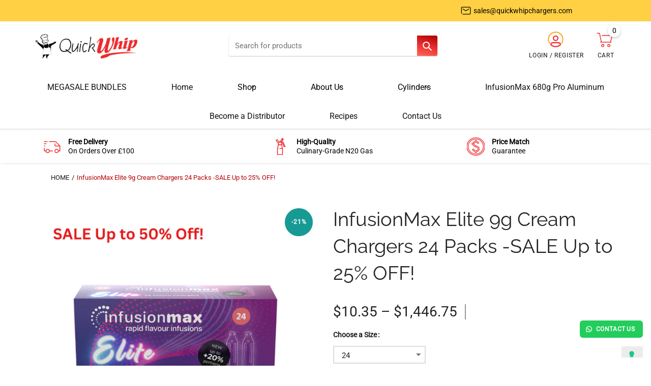

--- FILE ---
content_type: text/html; charset=utf-8
request_url: https://www.quickwhipchargers.com/products/new-2022-infusionmax-elite-9g-cream-chargers-24pks
body_size: 126131
content:
<!doctype html>
  <html class="no-js" lang="en">
  <head>
  <script type="text/javascript">
    (function(c,l,a,r,i,t,y){
        c[a]=c[a]||function(){(c[a].q=c[a].q||[]).push(arguments)};
        t=l.createElement(r);t.async=1;t.src="https://www.clarity.ms/tag/"+i;
        y=l.getElementsByTagName(r)[0];y.parentNode.insertBefore(t,y);
    })(window, document, "clarity", "script", "k8wcfv9kue");
</script>
  <meta name="google-site-verification" content="CEVZAQ2hgxOX_z83oP4t3NdSXEYC8snEmha9o1Jj4Io" />  
  <meta name="google-site-verification" content="qIno3EhX5YIDiHGGO7S_CUwP9QJqFFDNHLN8OhCxAvA" />
  <meta name="google-site-verification" content="-Wl-xtCIj9pp_ULbzIgHU_8iRaWIjSAul0WRnYD41Q0" />
  <!-- Google Tag Manager -->
<script>(function(w,d,s,l,i){w[l]=w[l]||[];w[l].push({'gtm.start':
new Date().getTime(),event:'gtm.js'});var f=d.getElementsByTagName(s)[0],
j=d.createElement(s),dl=l!='dataLayer'?'&l='+l:'';j.async=true;j.src=
'https://www.googletagmanager.com/gtm.js?id='+i+dl;f.parentNode.insertBefore(j,f);
})(window,document,'script','dataLayer','GTM-WKM634H');</script>
<!-- End Google Tag Manager -->
<meta name="p:domain_verify" content="1c5e824c46a6df7657351ea7902b2ebb"/>
  


    <meta charset="utf-8">
    <meta http-equiv="X-UA-Compatible" content="IE=edge,chrome=1">
    <meta name="viewport" content="width=device-width, initial-scale=1.0, maximum-scale=1.0, user-scalable=no">
    <meta name="theme-color" content="#EF2A2D">
    <meta name="keywords" content="QuickWhipChargers">
    <meta name="author" content="www.quickwhipchargers.com">
    <meta name="format-detection" content="telephone=no">
    <meta name="google-site-verification" content="aRZNoWtOFjVeTsN6e1HO56BVG6mVtjRIev4YroCwAKk" />
    <meta name="facebook-domain-verification" content="npo0sp2gz9hd4ijb76ajxw76nv9105" />
    <link rel="canonical" href="https://www.quickwhipchargers.com/products/new-2022-infusionmax-elite-9g-cream-chargers-24pks"><link rel="shortcut icon" href="//www.quickwhipchargers.com/cdn/shop/files/A01.0_QuickWhip_Favicon_52bb68de-dcfd-4c46-bb85-7f5f84144263.png?crop=center&height=32&v=1613565481&width=32" type="image/png">
    
<script type="text/javascript">document.documentElement.className = document.documentElement.className.replace('no-js', 'yes-js js_active js')</script><title>InfusionMax 9g Cream Chargers - 100pks QuickWhipChargers
</title><meta name="description" content="InfusionMax Elite premium cream chargers Our chargers are manufactured and certified Culinary and Kitchen grade gas, of the highest quality and best value culinary charged bulbs available for you. 9g Compared with the competition Widely used in cocktail bars and restaurants for rapid flavour infusions to create the perfect drink, food flavourings, sources, foams and mousses etc."><!-- /snippets/social-meta-tags.liquid -->


<meta property="og:site_name" content="QuickWhipChargers">
<meta property="og:url" content="https://www.quickwhipchargers.com/products/new-2022-infusionmax-elite-9g-cream-chargers-24pks">
<meta property="og:title" content="InfusionMax Elite 9g Cream Chargers  24 Packs -SALE Up to 25% OFF!">
<meta property="og:type" content="product">
<meta property="og:description" content="InfusionMax Elite premium cream chargers Our chargers are manufactured and certified Culinary and Kitchen grade gas, of the highest quality and best value culinary charged bulbs available for you. 9g Compared with the competition Widely used in cocktail bars and restaurants for rapid flavour infusions to create the perfect drink, food flavourings, sources, foams and mousses etc."><meta property="og:image:alt" content="InfusionMax Elite 9g Cream Chargers  24 Packs -SALE Up to 25% OFF!">
  <meta property="og:price:amount" content="10.35">
  <meta property="og:price:currency" content="USD"><meta property="og:image" content="http://www.quickwhipchargers.com/cdn/shop/files/SALE_Up_to_50_Off_InfusionMax_Elite_24_Pack_1200x1200.png?v=1747488141"><meta property="og:image" content="http://www.quickwhipchargers.com/cdn/shop/products/27_1200x1200.png?v=1739201768"><meta property="og:image" content="http://www.quickwhipchargers.com/cdn/shop/products/22_1_1200x1200.png?v=1739201768">
<meta property="og:image:secure_url" content="https://www.quickwhipchargers.com/cdn/shop/files/SALE_Up_to_50_Off_InfusionMax_Elite_24_Pack_1200x1200.png?v=1747488141"><meta property="og:image:secure_url" content="https://www.quickwhipchargers.com/cdn/shop/products/27_1200x1200.png?v=1739201768"><meta property="og:image:secure_url" content="https://www.quickwhipchargers.com/cdn/shop/products/22_1_1200x1200.png?v=1739201768">


<meta name="twitter:card" content="summary_large_image">
<meta name="twitter:title" content="InfusionMax Elite 9g Cream Chargers  24 Packs -SALE Up to 25% OFF!">
<meta name="twitter:description" content="InfusionMax Elite premium cream chargers Our chargers are manufactured and certified Culinary and Kitchen grade gas, of the highest quality and best value culinary charged bulbs available for you. 9g Compared with the competition Widely used in cocktail bars and restaurants for rapid flavour infusions to create the perfect drink, food flavourings, sources, foams and mousses etc.">
 
    
    <link rel="preload" href="//www.quickwhipchargers.com/cdn/shop/t/11/assets/gl_linecons_icons.min.css?v=76569771571515796021732791866" as="style" onload="this.rel='stylesheet'">
    <noscript><link rel="stylesheet" href="//www.quickwhipchargers.com/cdn/shop/t/11/assets/gl_linecons_icons.min.css?v=76569771571515796021732791866"></noscript><link href="//www.quickwhipchargers.com/cdn/shop/t/11/assets/gl_vendor.css?v=141342785074025982771732791866" rel="stylesheet" type="text/css" media="all" />
<link href="//www.quickwhipchargers.com/cdn/shop/t/11/assets/main.min.css?v=116293510760439309681732791880" rel="stylesheet" type="text/css" media="all" />


     
     
<script>
/*! loadCSS. [c]2017 Filament Group, Inc. MIT License */
!function(e){"use strict";var t=function(t,n,r){function o(e){return i.body?e():void setTimeout(function(){o(e)})}function a(){d.addEventListener&&d.removeEventListener("load",a),d.media=r||"all"}var l,i=e.document,d=i.createElement("link");if(n)l=n;else{var s=(i.body||i.getElementsByTagName("head")[0]).childNodes;l=s[s.length-1]}var u=i.styleSheets;d.rel="stylesheet",d.href=t,d.media="only x",o(function(){l.parentNode.insertBefore(d,n?l:l.nextSibling)});var f=function(e){for(var t=d.href,n=u.length;n--;)if(u[n].href===t)return e();setTimeout(function(){f(e)})};return d.addEventListener&&d.addEventListener("load",a),d.onloadcssdefined=f,f(a),d};"undefined"!=typeof exports?exports.loadCSS=t:e.loadCSS=t}("undefined"!=typeof global?global:this),function(e){if(e.loadCSS){var t=loadCSS.relpreload={};if(t.support=function(){try{return e.document.createElement("link").relList.supports("preload")}catch(t){return!1}},t.poly=function(){for(var t=e.document.getElementsByTagName("link"),n=0;n<t.length;n++){var r=t[n];"preload"===r.rel&&"style"===r.getAttribute("as")&&(e.loadCSS(r.href,r,r.getAttribute("media")),r.rel=null)}},!t.support()){t.poly();var n=e.setInterval(t.poly,300);e.addEventListener&&e.addEventListener("load",function(){t.poly(),e.clearInterval(n)}),e.attachEvent&&e.attachEvent("onload",function(){e.clearInterval(n)})}}}(this);
</script>
    <!-- Logo CSS -->
     <style type="text/css">a.pswp__share--download {display: none;}@media (max-width: 480px){.basel-products-tabs .open-title-menu {white-space: nowrap;max-width: 160px;text-overflow: ellipsis;}} #variantQuantity:empty,#variantQuantity_quick:empty {margin: 0;}.loader {position: fixed;background: rgba(0, 0, 0, .85);left: 0;top: 0;width: 100%;height: 100%;z-index: 1000;}.loader .loader-inner {background: url(//cdn.shopify.com/s/files/1/2251/1247/t/22/assets/loader.svg) no-repeat;background-size: 100%;width: 50px;height: 50px;position: absolute;margin: auto;top: 0;bottom: 0;left: 0;right: 0;}input[type=number]::-webkit-outer-spin-button,input[type=number]::-webkit-inner-spin-button {-webkit-appearance: none;margin: 0;}input[type=number] {-webkit-appearance: textfield !important;-moz-appearance: textfield !important;appearance: textfield !important;}.gl_custom_1472909916515__94 {padding-top: 7vw !important;padding-bottom: 7vw !important;background-position: 0 0 !important;background-repeat: no-repeat !important;}.product_img_trust_seal img {width: 100%;}.section_title_sport + .shopify-section .gl_column-inner { margin-top: -7vw !important;padding-top: 0px !important;}.section_title_sport + .shopify-section .gl_row {z-index: 35;position: relative;}.mfp-zoom-in.mfp-bg {transition: all .3s ease-out;}.mfp-zoom-in.mfp-bg {opacity: 0;}.mfp-zoom-in.mfp-bg.mfp-ready {opacity: .8;}.mfp-zoom-in .mfp-with-anim {opacity: 0;transition: all .2s ease-in-out;transform: scale(.8);}.mfp-zoom-in.mfp-ready .mfp-with-anim {opacity: 1;transform: scale(1);}body.basel-header-overlap.template-collection.has_cat_img .main-header.color-scheme-light,body.basel-header-overlap.template-list-collections.has_cat_img .main-header.color-scheme-light {background-color: transparent;}body.basel-header-overlap.template-collection:not(.has_cat_img) .title-shop,body.basel-header-overlap.template-list-collections:not(.has_cat_img) .title-shop{padding:0 !important;}.single-product-content .entry-summary .button.size_guide {display: inline-block;vertical-align: middle;text-align: center;font-size: 14px;line-height: 1.5;color: #4e4e4e;padding: 0;background-color: transparent;border: none;text-transform: none;}.single-product-content .entry-summary .button.size_guide:before {font-size: 18px;vertical-align: middle;margin-right: 5px;color: #4e4e4e;display: inline-block;font-family: Simple-Line-Icons;-webkit-transition: all .2s;-moz-transition: all .2s;-o-transition: all .2s;transition: all .2s;content: "\e060";}.shopify-show-per-page .label_show {display: inline-block;margin-bottom: 0;margin-right: 10px;}.shopify-show-per-page .orderbyshow {width: auto;min-width: 70px;padding-right: 10px;}.header-base_categories.main-header .main-nav {display: block;}/* .wrapper-boxed.basel-cart-opened .website-wrapper { max-width: 100%;} */body.wrapper-boxed.basel-cart-opened {position: relative;}body.wrapper-boxed.basel-cart-opened .website-wrapper.basel-wrapper-shifted { position: static;}#variantQuantity, #variantQuantity_quick {font-weight: bold;text-transform: uppercase;} #recently_wrap .owl-stage-outer {height: 100% !important; }.product-grid-item .same_height .hover-img,.product-grid-item .same_height .hover-img img,.product-list-item .same_height .hover-img, .product-list-item .same_height .hover-img img {height: 100%;}.gl-gird-collection-section .elements-grid .basel-products-loader,.retina-logo{ display: none;}.retina-logo,.sticky-logo{ display: none !important;}.act-scroll .site-logo img.retina-logo, .header-clone .site-logo img.retina-logo {display: none !important;}.template-product .site-content,.product-list-item .product-element-top.product-list-image {margin-bottom: 0;}.color-scheme-light .basel-search-dropdown .autocomplete-suggestions .suggestion-title a, .search-extended .autocomplete-suggestions .suggestion-title a{color: rgba(0,0,0,.7);}.main-header.color-scheme-light .product-grid-item .product-title>a {color: inherit;}.single-product-content .spr-icon {font-size: 12px;}.single-product-content span.spr-badge-caption {font-size: 14px;}.product-list-item .hover-img img {width: 100%;}tr.description>td>p {max-width: 500px;margin: 0 auto;}.basel-header-overlap .topbar-wrapp {z-index: 22222;}.basel-header-overlap .cart-widget-side, .basel-header-overlap .mobile-nav,.basel-header-overlap .login-form-side {z-index: 50000;}.italic {font-style: italic;}.single-product-content .basel-countdown-timer {margin-bottom: 15px;}.selector-wrapper,#variantQuantity,#variantQuantity_quick {display: none;}#variantQuantity.is-visible,#variantQuantity_quick.is-visible {display: block;}.nathan-header-overlap header.color-scheme-light {background-color: #000;}div#variantQuantity, div#variantQuantity_quick {margin-bottom: 20px;}li.mini_cart_item.mini_variant_gl span.quantity {margin-left: 72px;}.single-product-content .slick-vertical>button.slick-disabled {color: rgba(0,0,0,0.3);cursor: default;}.single-product-content .slick-vertical>button.slick-disabled:hover { color: #fff; }.swatches-on-grid .swatch-on-grid.swatch-size-medium {width: 25px;height: 25px;}.gl_star-rating {display: inline-block;font-size: 12px;position: relative;height: 18px;line-height: 18px;letter-spacing: 2px;margin-bottom: 4px;}.gl_star-rating span.spr-badge-caption {display: none;}.btn.btn-size-extra-small,.button.btn-size-extra-small,button.btn-size-extra-small,.added_to_cart.btn-size-extra-small,input[type="submit"].btn-size-extra-small { font-size: 10px;line-height: 14px;padding-top: 7px;padding-bottom: 7px;padding-left: 14px;padding-right: 14px;}.promo-banner.term-description {position: relative;margin-bottom: 30px;overflow: hidden;font-size: 16px;color: #000;line-height: 1.3;}.single-product .site-content {margin-bottom: 0;}.single-product-content .out-of-stock.variant_stock {border: 2px solid #CC1414;color: #B50808;margin: 0;padding: 9px 10px;}input.input__error {color: #AF7D27;border-color: #E0B252;background-color: transparent;}.testimonial-content >p {margin-bottom:0;}.color-scheme-light .testimonials.testimon-style-boxed .testimonial-content >p,.color-scheme-light .testimonials.testimon-style-boxed .testimonial-content a,.color-scheme-light .testimonials.testimon-style-boxed .testimonial-content footer>span {color: inherit;}h1.basel-logo-wrap {margin-bottom: 0;}table.gl_infor_account tr td {text-align: left;}.gl_custom_lingerie {margin-top: 20px !important;margin-right: 20px !important;margin-bottom: 20px !important;margin-left: 20px !important;padding-top: 40px !important;padding-right: 40px !important;padding-bottom: 20px !important;padding-left: 40px !important;background-color: #ffffff !important;}.gl_custom_1502352203858_94 {padding-top: 6vh !important;padding-right: 10% !important;padding-bottom: 3vh !important;padding-left: 10% !important;}.gl_custom_article {margin-top: 20px !important;margin-bottom: 20px !important;border-top-width: 1px !important;border-bottom-width: 1px !important;padding-top: 30px !important;padding-bottom: 30px !important;border-top-color: #f4f4f4 !important;border-top-style: solid !important;border-bottom-color: #f4f4f4 !important;border-bottom-style: solid !important;}input.shopify-challenge__button.btn {margin-bottom: 40px;}.gl_custom_article_full {margin-top: -40px !important;margin-bottom: 0px !important;padding-top: 0px !important;padding-bottom: 0px !important;background-color: #f7f7f7 !important;}.gl_custom_social_full {margin-bottom: 70px !important;border-top-width: 1px !important;border-bottom-width: 1px !important;padding-top: 40px !important;padding-bottom: 40px !important;border-top-color: #e5e5e5 !important;border-top-style: solid !important;border-bottom-color: #e5e5e5 !important;border-bottom-style: solid !important;}.gl_row_0 {margin-right: 0px !important;margin-left: 0px !important;}.gl_p_10 { padding: 10px !important;}.gl_pt_15 {padding-top: 15px !important;}.shopify-section.gl_tabs { position: relative; overflow: hidden} .fake_counter_real_time,.product_delivery {display: block;font-size: 14px;color: #2c2c2c;font-weight: bold;-webkit-border-radius: 5px;-moz-border-radius: 5px;border-radius: 5px;position: relative;overflow: hidden;margin: 0 2px;}.fake_counter_real_time #number_counter,#jas_product_delivery,#jas_product_delivery_quick,#product_delivery_quick {background-color: #0f8db3;padding: 5px 10px;border-radius: 2px;line-height: 1.1em;color: #ffffff;display: inline-block;-webkit-box-shadow: inset 0 -2px 0 rgba(0,0,0,.15);box-shadow: inset 0 -2px 0 rgba(0,0,0,.15);}.fake_counter_real_time #number_counter i {margin-left: 3px;}.fake_counter_real_time #number_counter:active {-webkit-box-shadow: none;box-shadow: none;top: 1px;}.basel-button-wrapper.btn-inline {display: inline-block;margin-bottom: 10px;margin-right: 10px;}.gl_pt_25 {padding-top: 25px !important;}.gl_pt_20 {padding-top: 20px !important;}.gl_pb_20 {padding-bottom: 20px !important;}.gl_color_dark p strong {color: black;}.gl_mb_0 {margin-bottom: 0px !important;}.gl_pt_0 {padding-top: 0px !important;}.gl_mb_4 {margin-bottom: 4vh !important;}.gl_mb_5 {margin-bottom: 5px !important;}.gl_mb_10 {margin-bottom: 10px !important;}.gl_mb_15 {margin-bottom: 15px !important;}.gl_mb_20 {margin-bottom: 20px !important;}.gl_mb_25 {margin-bottom: 25px !important;}.gl_mb_30 {margin-bottom: 30px !important;}.gl_mb_35 {margin-bottom: 35px !important;}.gl_mb_40 {margin-bottom: 40px !important;}.gl_mt_10 {margin-top: 10px !important;}.gl_mt_20 {margin-top: 20px !important;}.gl_mt_50 {margin-top: 50px !important;}.gl_mb_50 {margin-bottom: 50px !important;}.gl_mt_25 {margin-top: 25px !important;}.gl_mt_35 {margin-top: 35px !important;}.gl_m_m15 {margin-top: -15px !important;}.gl_mt_m30 {margin-top: -30px !important;}.gl_mt_m75 {margin-top: -75px !important;}.gl_mb_m35 {margin-bottom: -35px !important;}.gl_mtm_40 {margin-top: -40px !important;}.gl_mtm_89 {margin-top: -77px !important;}.gl_mt_40 {margin-top: 40px !important;}.gl_pt_30 {padding-top: 30px !important;}.gl_pb_30 { padding-bottom: 30px !important;}.gl_pr_30 {padding-right: 30px !important;}.gl_pl_30 { padding-left: 30px !important;}.gl_pr_40 {padding-right: 40px !important;}.gl_pl_40 { padding-left: 40px !important;}.gl_pt_35 { padding-top: 35px !important;}.gl_pd_lr_10 {padding-right: 10px !important;padding-left: 10px !important;}.gl_mb_4h {margin-bottom: 4vh !important;}.gl_mb_8h {margin-bottom: 8vh !important;}.gl_pt_8h {padding-top: 8vh !important;} .gl_pb_8h {padding-bottom: 8vh !important;}.gl_price_sushi .spb_single_image img{width: auto;}.gl_custom_1488533043379_94 {padding-top: 4vh !important;padding-bottom: 4vh !important;}.gl_custom_1507644691234_94 {margin-top: -7vh !important;margin-right: -50px !important;margin-bottom: -25vh !important;margin-left: -50px !important;padding-top: 0px !important;}.gl_custom_infor_one {margin-right: 4% !important;margin-bottom: 0px !important;margin-left: 4% !important;border-top-width: 5px !important;border-right-width: 5px !important;border-bottom-width: 5px !important;border-left-width: 5px !important;padding-right: 3% !important;padding-bottom: 0px !important;padding-left: 3% !important;background-color: #ffffff !important;border-left-color: rgba(107,107,107,0.11) !important;border-left-style: solid !important;border-right-color: rgba(107,107,107,0.11) !important;border-right-style: solid !important;border-top-color: rgba(107,107,107,0.11) !important;border-top-style: solid !important;border-bottom-color: rgba(107,107,107,0.11) !important;border-bottom-style: solid !important;}.gl_custom_infor_text_one {margin-top: 40px !important;margin-bottom: 40px !important;border-left-width: 1px !important;padding-top: 0px !important;border-left-color: #f4f4f4 !important;border-left-style: solid !important;}.gl_custom_tab_title {margin-bottom: 30px !important;padding-top: 14px !important;padding-right: 20px !important;padding-bottom: 14px !important;padding-left: 20px !important;background-color: #0f8db3 ;}.gl_custom_lingerie {margin-top: 20px !important;margin-right: 20px !important;margin-bottom: 20px !important;margin-left: 20px !important;padding-top: 40px !important;padding-bottom: 40px !important;background-color: #ffffff !important;}.about-shop-element {box-shadow: 1px 1px 9px rgba(0, 0, 0, 0.17);}body .basel-parallax {background-attachment: fixed;background-size: cover!important;}.gl_custom_hour {padding-top: 40px !important;padding-right: 20px !important;padding-bottom: 40px !important;padding-left: 20px !important;background-color: #ffffff !important;}.gl_custom_jewellery {margin-top: 20px !important;margin-bottom: 20px !important;margin-left: -80px !important;padding-top: 40px !important;padding-right: 40px !important;padding-bottom: 40px !important;padding-left: 40px !important;background-color: #ffffff !important;}.gl_custom_testimonials{border-right-width: 1px !important;padding-top: 20px !important;padding-bottom: 20px !important;border-right-color: rgba(255,255,255,0.13) !important;border-right-style: solid !important;}.gl_custom_jewellery_mobile {margin-top: -50px !important;margin-right: 20px !important;margin-bottom: 20px !important;margin-left: 20px !important;padding-top: 20px !important;padding-right: 20px !important;padding-bottom: 20px !important;padding-left: 20px !important;background-color: #ffffff !important;}.bg_color_white.image-swatch {border: 0;}.gl_custom_map {margin-right: 10% !important;margin-left: 10% !important;padding-top: 6% !important;}.gl_custom_content{border-top-width: 7px !important;border-right-width: 7px !important;border-bottom-width: 7px !important;border-left-width: 7px !important;padding-top: 45px !important;padding-right: 45px !important;padding-bottom: 45px !important;padding-left: 45px !important;background-position: center !important;background-repeat: no-repeat !important;background-size: contain !important;border-left-color: rgba(10,10,10,0.12) !important;border-left-style: solid !important;border-right-color: rgba(10,10,10,0.12) !important;border-right-style: solid !important;border-top-color: rgba(10,10,10,0.12) !important;border-top-style: solid !important;border-bottom-color: rgba(10,10,10,0.12) !important;border-bottom-style: solid !important;}.gl_custom_space_minimalist {padding-right: 4vw !important;padding-left: 4vw !important;}.gl_p_same_strong p, .gl_p_same_strong p{margin-bottom: 0}.pr {position: relative}.site-logo {width: 20%;}.site-logo img {max-width: 300px;max-height: 95px;}.basel-shopify-layered-nav .basel-scroll {max-height: 234px;}.sticky-header .right-column {width: 300px;}/* Header height configs *//* Limit logo image height for according to header height */.site-logo img {max-height: 95px;}/* And for sticky header logo also */.act-scroll .site-logo img,.header-clone .site-logo img {max-height: 75px;max-height: 75px;max-width: 196px;}/* Set sticky headers height for cloned headers based on menu links line height */.header-clone .main-nav .menu > li > a {height: 75px;line-height: 75px;} /* Height for switch logos */.sticky-header-real:not(.global-header-menu-top) .switch-logo-enable .basel-logo {height: 95px;}.sticky-header-real:not(.global-header-menu-top) .act-scroll .switch-logo-enable .basel-logo {height: 75px;}.sticky-header-real:not(.global-header-menu-top) .act-scroll .switch-logo-enable {transform: translateY(-60px);-webkit-transform: translateY(-60px);}/* Header height for these layouts based on it's menu links line height */.main-nav .menu > li > a {height: 95px;line-height: 95px;}/* The same for sticky header */.act-scroll .main-nav .menu > li > a {height: 75px;line-height: 75px;}/* Set line height for header links for shop header layout. Based in the header height option */.header-shop .right-column .header-links {height: 95px;line-height: 95px;}/* The same for sticky header */.header-shop.act-scroll .right-column .header-links {height: 75px;line-height: 75px;}/* Page headings settings for heading overlap. Calculate on the header height base */.basel-header-overlap .title-size-default,.basel-header-overlap .title-size-small,.basel-header-overlap .title-shop.without-title.title-size-default,.basel-header-overlap .title-shop.without-title.title-size-small {padding-top: 135px;}.basel-header-overlap .title-shop.without-title.title-size-large,.basel-header-overlap .title-size-large {padding-top: 215px;}@media (max-width: 991px) {/* Set header height for mobile devices */.main-header .wrapp-header {min-height: 60px;} /* Limit logo image height for mobile according to mobile header height */.site-logo img {max-height: 60px;} /* Limit logo on sticky header. Both header real and header cloned */.act-scroll .site-logo img,.header-clone .site-logo img {max-height: 60px;}/* Height for switch logos */.main-header .switch-logo-enable .basel-logo {height: 60px;}.sticky-header-real:not(.global-header-menu-top) .act-scroll .switch-logo-enable .basel-logo {height: 60px;}.sticky-header-real:not(.global-header-menu-top) .act-scroll .switch-logo-enable {transform: translateY(-60px);-webkit-transform: translateY(-60px);}/* Page headings settings for heading overlap. Calculate on the MOBILE header height base */.basel-header-overlap .title-size-default,.basel-header-overlap .title-size-small,.basel-header-overlap .title-shop.without-title.title-size-default,.basel-header-overlap .title-shop.without-title.title-size-small {padding-top: 80px;}.basel-header-overlap .title-shop.without-title.title-size-large,.basel-header-overlap .title-size-large {padding-top: 120px;} }.product-category-thumbnail img,.category-grid-item .category-link {width: 100%;}/* .product-grid-item .product-element-top>a img,.basel-hover-alt .hover-img img, .owl-carousel div.owl-item .hover-img img {width:100%;} */.basel-purchase {position:fixed;display:block;bottom:0;left:4%;z-index:10;-webkit-backface-visibility: hidden; /* Chrome, Safari, Opera */backface-visibility: hidden;}.basel-purchase:hover {opacity:0.9;}.basel-product-categories>li.cat-item-109 {display: none;}.col-five > .gl_col-sm-2 {width:20%;}.product-type-grouped.single-product-content .cart {width: 100%;}.product-type-grouped.single-product-content .cart table {border-top: 2px solid black;margin-bottom: 30px;}iframe[name='google_conversion_frame'] { height: 0 !important;width: 0 !important; line-height: 0 !important; font-size: 0 !important;margin-top: -13px;float: left;}.single-product-content .single_variation .shopify-variation-price {margin-right:0;}.single-product-content .single_variation .shopify-variation-price .price {margin-right:15px;}.product-type-grouped .group_table .stock {margin-bottom: 0;margin-right: 0;margin-left: 15px; }.commentlist .comment-text .description {line-height:1.6;}.main-header form.has-categories-dropdown .search-by-category ul .children {display:none;}.cat-design-alt .product-category-thumbnail {margin:-2px; }.cat-design-alt .category-link {display:block;}.dropdown-scroll > .sub-menu-dropdown {height: 540px;overflow: hidden;}.main-nav .menu>li.menu-item-design-sized .sub-menu-dropdown {padding-bottom:10px;}.header-spacing + .header-menu-top {margin-top:-40px;}.shopify-ordering.with-list .selected-order {font-weight:bold;}.basel-navigation .menu>li.menu-item-design-full-width .sub-menu>li>a,.basel-navigation .menu>li.menu-item-design-sized .sub-menu>li>a {font-weight: 600!important;}.header-categories .main-nav .menu li.menu-item-design-full-width>.sub-menu-dropdown {margin-top: -78px;}.basel-hover-quick .product-title a {display:block; }.hide-pag .owl-pagination,.hide-pag .owl-buttons {display:none;}.popup-quick-view .entry-summary .entry-title {font-size: 32px; }.product-quick-view .entry-title a {font-family:inherit;font-weight: inherit;font-style: inherit;}.basel-price-table .basel-plan-footer>a.added {display:none;}.color-scheme-light .testimonial .testimonial-content footer>span {color: rgba(255, 255, 255, 0.8);}.color-scheme-light .owl-theme:hover .owl-controls.clickable .owl-buttons div.disabled {color:rgba(255, 255, 255, 0.6);}.color-scheme-light .owl-theme .owl-controls .owl-buttons div {color:rgba(255, 255, 255, 0.8);}.color-scheme-light .owl-theme .owl-controls.clickable .owl-buttons div:hover {color:rgba(255, 255, 255, 1);}.color-scheme-light .owl-theme .owl-controls .owl-page span {background-color: rgba(255, 255, 255, 0.6);}.color-scheme-light .owl-theme .owl-controls .owl-page.active span, .color-scheme-light .owl-theme .owl-controls.clickable .owl-page:hover span {background-color: white;}.single-product-content .entry-summary .button.compare.loading:after {opacity: 1;visibility: visible;}.spb_video_wrapper .basel-video-poster, .spb_video_wrapper .basel-video-poster-wrapper, .spb_video_wrapper .basel-video-poster-wrapper:after {position: absolute;top: 0;left: 0;right: 0;bottom: 0;}.spb_video_wrapper .basel-video-poster-wrapper {position: absolute!important;z-index: 2;cursor: pointer;overflow: hidden;backface-visibility: hidden;-webkit-backface-visibility: hidden;perspective: 800px;-webkit-perspective: 800px;-webkit-transition: opacity .5s cubic-bezier(0,0,.44,1.18),visibility .5s cubic-bezier(0,0,.44,1.18);transition: opacity .5s cubic-bezier(0,0,.44,1.18),visibility .5s cubic-bezier(0,0,.44,1.18);}.spb_video_wrapper .basel-video-poster {background-size: cover;background-position: center center;background-repeat: no-repeat;margin: -1px;transform: scale(1.09);-webkit-transform: scale(1.09);-webkit-transition: transform .5s cubic-bezier(0,0,.44,1.18);transition: transform .5s cubic-bezier(0,0,.44,1.18);}.spb_video_wrapper .button-play {position: absolute;top: 50%;left: 50%;height: 70px;line-height: 67px;width: 70px;margin-top: -35px;margin-left: -35px;padding-left: 7px;text-align: center;color: #fff;border: 2px solid #1aada3;border-radius: 50%;z-index: 3;background-color: #1aada3;-webkit-transition: opacity .5s cubic-bezier(0,0,.44,1.18);transition: opacity .5s cubic-bezier(0,0,.44,1.18);}.spb_video_wrapper .button-play:after {content: "\f04b";display: inline-block;font-size: 26px;font-family: FontAwesome;}.spb_video_wrapper .basel-video-poster-wrapper.hidden-poster {opacity: 0;visibility: hidden;}.gl_custom_sushi_1494249094915 {margin-top: 100px !important;margin-right: 20px !important;margin-bottom: 4vh !important;margin-left: 20px !important;padding-top: 0px !important;padding-right: 40px !important;padding-bottom: 40px !important;padding-left: 40px !important;background-color: rgba(10,10,10,0.45) !important;}.single-product-content .entry-summary .button.compare:after {content: " ";width: 15px;height: 15px;display: inline-block;vertical-align: middle;border: 1px solid black;border-radius: 50%;border-left-color: transparent !important;border-right-color: transparent !important;animation: load-spin 450ms infinite linear;-o-animation: load-spin 450ms infinite linear;-ms-animation: load-spin 450ms infinite linear;-webkit-animation: load-spin 450ms infinite linear;-moz-animation: load-spin 450ms infinite linear;margin-left: 10px;opacity: 0;visibility: hidden;}.basel-buttons .product-compare-button>a,.single-product-content .entry-summary .button.compare,.basel-hover-base .basel-add-btn>a,.basel-hover-base .product-compare-button a {text-transform:none;}.sticky-header .basel-search-full-screen .basel-search-wrapper {height:100vh;transition: opacity .25s ease-in-out, height .25s ease-in-out, visibility .25s,transform .25s ease-in-out;-webkit-transition: opacity .25s ease-in-out, height .25s ease-in-out, visibility .25s,transform .25s ease-in-out;}.sticky-header .basel-search-full-screen .basel-search-inner .basel-close-search {bottom:90px;}.rtl .has-border,.rtl .has-border > .gl_column-inner {border:none!important;}.related-and-upsells .product-grid-item .hover-img img {width:100%;}.cat-design-alt .product-category-thumbnail img {width:100%!important;}.hidden-nav-button {display:none!important;}.dropdown-scroll .spb_single_image {border: 2px solid #f7f7f7;}.page-id-25728 .dropdown-scroll .spb_single_image,.page-id-23954 .dropdown-scroll .spb_single_image {border: 2px solid rgba(255,255,255,0.1);}.owl-carousel .owl-stage-outer {clear: both;}.widget_product_categories .cat-item-109 .cat-item:nth-child(even) {display: none;}.rtl {direction: rtl;}@media (max-width: 1024px) and (min-width: 991px) {.header-categories .categories-menu-dropdown .sub-menu-dropdown {width: 680px;}}@media (max-width: 991px) {.sticky-footer-on .footer-container {visibility: visible;}}.menu-item-19907 > .sub-menu-dropdown {background-size: contain}.product-design-sticky .shopify-product-gallery .shopify-product-gallery__wrapper a > img {width: 100%;}.product-design-sticky .shopify-product-gallery .shopify-product-gallery__wrapper .shopify-product-gallery__image:not(:first-child) a {display: block;transform:translateY(100px);-webkit-transform:translateY(100px);-moz-transform:translateY(100px);-o-transform:translateY(100px);transition: all 0.45s ease-in-out;-webkit-transition: all 0.45s ease-in-out;-moz-transition: all 0.45s ease-in-out;-o-transition: all 0.45s ease-in-out;opacity: 0;}.product-design-sticky .shopify-product-gallery .shopify-product-gallery__wrapper .shopify-product-gallery__image:not(:first-child) a.animate-images {transform:translateY(0px);-webkit-transform:translateY(0px);-moz-transform:translateY(0px);-o-transform:translateY(0px);opacity: 1;}.shopify-checkout-review-order-table td {width: 50%}@media (min-width: 992px) {.buy-basel {position: fixed;bottom: 40px;right: 40px;z-index: 1000;margin-bottom: 110px;background-color: #729c29;border-radius: 50%;-webkit-border-radius: 50%;-moz-border-radius: 50%;box-shadow: -6.772px 8.668px 16px 0px rgba(28, 30, 35, 0.15);-webkit-box-shadow: -6.772px 8.668px 16px 0px rgba(28, 30, 35, 0.15);-moz-box-shadow: -6.772px 8.668px 16px 0px rgba(28, 30, 35, 0.15);transition: all 1s ease;-webkit-transition: all 1s ease;-moz-transition: all 1s ease;-o-transition: all 1s ease;animation-name: animFadeUp;animation-fill-mode: both;animation-duration: 0.4s;animation-timing-function: ease;animation-delay: 1.5s;-webkit-animation-name: animFadeUp;-webkit-animation-fill-mode: both;-webkit-animation-duration: 0.4s;-webkit-animation-timing-function: ease;-webkit-animation-delay: 1.5s;-moz-animation-name: animFadeUp;-moz-animation-fill-mode: both;-moz-animation-duration: 0.4s;-moz-animation-timing-function: ease;-moz-animation-delay: 1.5s;-o-animation-name: animFadeUp;-o-animation-fill-mode: both;-o-animation-duration: 0.4s;-o-animation-timing-function: ease;-o-animation-delay: 1.5s;}.buy-basel img.envato-logo {position: absolute;right: -8px;bottom: -3px;background: #7cb442;border-radius: 50%;padding: 6px;}.rtl .buy-basel {left: auto;right: 40px;} }@media (min-width: 768px) and (max-width: 991px) {.buy-basel {display:none;}.swatch-on-grid .basel-tooltip-label {display:none;}.dropdown-scroll > .sub-menu-dropdown {display:none;}.basel-back-btn>span:before, .basel-products-nav .product-btn>a span:before {top: 0px;}.shop-loop-head {width:100%;}body .basel-parallax {background-attachment: scroll!important;} }@media (min-width: 481px) and (max-width: 767px) { .buy-basel {display:none;}.swatch-on-grid .basel-tooltip-label {display:none;}.dropdown-scroll > .sub-menu-dropdown {display:none;}.basel-back-btn>span:before, .basel-products-nav .product-btn>a span:before {top: 0px;}/* .product-grid-item .product-element-top>a img,.basel-hover-alt .hover-img img {width:100%;} */body .basel-parallax {background-attachment: scroll!important;} }@media (max-width: 480px) { .buy-basel {display:none;}.swatch-on-grid .basel-tooltip-label {display:none;}body .basel-parallax {background-attachment: scroll!important;}.dropdown-scroll > .sub-menu-dropdown {display:none;}.basel-back-btn>span:before, .basel-products-nav .product-btn>a span:before {top: 0px;}}/* color settings */body {background-color: rgba(0,0,0,0);}.gl_page_title.page-title-default {background-color: #EF2A2D;}.gl_page_title.page-title-default { margin-top:0 !important }body.template-collection .page-title-default {background-color: #EF2A2D;background-repeat: default;background-size: default;background-attachment: default;background-position: default;}.topbar-wrapp {background-color: #EF2A2D;}.main-header, .sticky-header.header-clone, .header-spacing {background-color: #ffffff;}.footer-container {background-color: #EF2A2D;}.template-product .site-content {background-color: rgba(0,0,0,0);}body,p,.widget_nav_mega_menu .menu > li > a,.mega-navigation .menu > li > a,.basel-navigation .menu > li.menu-item-design-full-width .sub-sub-menu li a,.basel-navigation .menu > li.menu-item-design-sized .sub-sub-menu li a,.basel-navigation .menu > li.menu-item-design-default .sub-menu li a,.font-default {font-family: Roboto, Arial, Helvetica, sans-serif;color: #252222;font-size: 14px;}h1 a,h2 a,h3 a,h4 a,h5 a,h6 a,h1,h2,h3,h4,h5,h6,.title,table th,.sp-tabs li a,.masonry-filter li a,.shopify .cart-empty,.basel-navigation .menu > li.menu-item-design-full-width .sub-menu > li > a,.basel-navigation .menu > li.menu-item-design-sized .sub-menu > li > a,fieldset legend,table th,.color-scheme-dark .info-box-inner h1,.color-scheme-dark .info-box-inner h2,.color-scheme-dark .info-box-inner h3,.color-scheme-dark .info-box-inner h4,.color-scheme-dark .info-box-inner h5,.color-scheme-dark .info-box-inner h6 {font-family: Raleway, 'MS Sans Serif', Geneva, sans-serif;font-weight: normal;font-style: normal;}h1 a, h2 a, h3 a, h4 a, h5 a, h6 a, h1, h2, h3, h4, h5, h6, .title, table th, .masonry-filter li a, .shopify .cart-empty, .basel-navigation .menu > li.menu-item-design-full-width .sub-menu > li > a, .basel-navigation .menu > li.menu-item-design-sized .sub-menu > li > a {font-family: Raleway, 'MS Sans Serif', Geneva, sans-serif;color: #252222;font-weight: 700;font-style: normal;}.product-title a,.post-slide .entry-title a,.category-grid-item .hover-mask h3,.basel-search-full-screen .basel-search-inner input[type="text"],.blog-post-loop .entry-title,.single-product-content .entry-title,.font-title {font-family: Raleway, 'MS Sans Serif', Geneva, sans-serif;color: #EF2A2D;font-weight: 700;font-style: normal;}.title-alt, .subtitle, .font-alt {font-family: Raleway, 'Comic Sans MS', cursive;}.type-post .entry-meta {font-family: Raleway, 'Comic Sans MS', cursive;font-weight: 400;font-style: italic;}.widgettitle,.widget-title {font-family: Roboto;font-weight: 700;font-style: normal;color: #0a0a0a;}.main-nav .menu > li > a {font-size: 13px;font-family: Raleway;font-weight: 700;font-style: normal;}.nathan_style_2.single-product-content .cart .button {font-size: 13px;line-height: 18px;padding: 11px 20px;background-color: #f3f3f3;color: #3E3E3E;display: inline-block;position: relative;font-weight: 600;text-align: center;text-transform: uppercase;letter-spacing: .3px;border-radius: 0;border-width: 0;border-style: solid;border-color: transparent;outline: 0;-webkit-box-shadow: none;box-shadow: none;text-shadow: none;text-decoration: none;vertical-align: middle;cursor: pointer;border: none;-webkit-box-shadow: inset 0 -2px 0 rgba(0,0,0,.15);box-shadow: inset 0 -2px 0 rgba(0,0,0,.15);-webkit-transition: color .25s ease,background-color .25s ease,border-color .25s ease,box-shadow 0s ease,opacity .25s ease;-webkit-transition: color .25s ease,background-color .25s ease,border-color .25s ease,opacity .25s ease,-webkit-box-shadow 0s ease;transition: color .25s ease,background-color .25s ease,border-color .25s ease,opacity .25s ease,-webkit-box-shadow 0s ease;transition: color .25s ease,background-color .25s ease,border-color .25s ease,box-shadow 0s ease,opacity .25s ease;transition: color .25s ease,background-color .25s ease,border-color .25s ease,box-shadow 0s ease,opacity .25s ease,-webkit-box-shadow 0s ease;color: #fff;}.nathan_style_2.single-product-content .cart .button:focus, .nathan_style_2.single-product-content .cart .button:hover {opacity: .8;}.nathan_style_2.single-product-content .cart .button:focus, .nathan_style_2.single-product-content .cart .button:hover {opacity: 1;-webkit-box-shadow: inset 0 -2px 0 rgba(0,0,0,.15);box-shadow: inset 0 -2px 0 rgba(0,0,0,.15);}.nathan_style_2.single-product-content .cart .button.loading {color: transparent!important;}.nathan_style_2.single-product-content .cart .button.loading:after {border-color: #fff;content: "";width: 18px;height: 18px;display: inline-block;vertical-align: middle;border: 1px solid #fff;border-left-color: #fff;border-radius: 50%;position: absolute;top: 50%;left: 50%;opacity: 0;margin-left: -9px;margin-top: -9px;transition: opacity 0s ease;-webkit-transition: opacity 0s ease;opacity: 1;animation: load-spin 450ms infinite linear;-webkit-animation: load-spin 450ms infinite linear;transition: opacity .25s ease;-webkit-transition: opacity .25s ease;}.nathan_style_2.single-product-content .cart .button:active {-webkit-box-shadow: none;box-shadow: none;top: 1px;}.color-primary,.mobile-nav ul li.current_page_item > a,.main-nav .menu > li.current-menu-item > a,.main-nav .menu > li.onepage-link.current-menu-item > a,.main-nav .menu > li > a:hover,.main-nav .menu > li > a:focus,.basel-navigation .menu>li.menu-item-design-default ul li:hover>a,.basel-navigation .menu > li.menu-item-design-full-width .sub-menu li a:hover,.basel-navigation .menu > li.menu-item-design-sized .sub-menu li a:hover,.basel-product-categories.responsive-cateogires li.current-cat > a,.basel-product-categories.responsive-cateogires li.current-cat-parent > a,.basel-product-categories.responsive-cateogires li.current-cat-ancestor > a,a[href^=tel],.topbar-menu ul > li > .sub-menu-dropdown li > a:hover,.btn.btn-color-primary.btn-style-bordered,.button.btn-color-primary.btn-style-bordered,button.btn-color-primary.btn-style-bordered,.added_to_cart.btn-color-primary.btn-style-bordered,input[type=submit].btn-color-primary.btn-style-bordered,.basel-dark .single-product-content .entry-summary .yith-wcwl-add-to-wishlist .yith-wcwl-wishlistaddedbrowse a:before,.basel-dark .single-product-content .entry-summary .yith-wcwl-add-to-wishlist .yith-wcwl-wishlistexistsbrowse a:before,.basel-dark .read-more-section .btn-read-more,.basel-dark .products-footer .basel-blog-load-more,.basel-dark .products-footer .basel-products-load-more,.basel-dark .products-footer .basel-portfolio-load-more,.basel-dark .blog-footer .basel-blog-load-more,.basel-dark .blog-footer .basel-products-load-more,.basel-dark .blog-footer .basel-portfolio-load-more,.basel-dark .portfolio-footer .basel-blog-load-more,.basel-dark .portfolio-footer .basel-products-load-more,.basel-dark .portfolio-footer .basel-portfolio-load-more,.basel-dark .color-primary,.basel-hover-link .swap-elements .btn-add a,.basel-hover-link .swap-elements .btn-add a:hover,.basel-hover-link .swap-elements .btn-add a:focus,.menu-item-language .submenu-languages li:hover a,.blog-post-loop .entry-title a:hover,.blog-post-loop.sticky .entry-title:before,.post-slide .entry-title a:hover,.comments-area .reply a,.single-post-navigation a:hover,blockquote footer:before,blockquote cite,.format-quote .entry-content blockquote cite,.format-quote .entry-content blockquote cite a,.type-post .entry-meta .meta-author a,.type-post .entry-meta .meta-author .name_author,.search-no-results.shopify .site-content:before,.search-no-results .not-found .entry-header:before,.login .lost_password > a:hover,.error404 .page-title,.menu-label-new:after,.widget_shopping_cart .product_list_widget li .quantity .amount,.product_list_widget li ins .amount,.price ins > .amount,.price ins,.single-product-content .price,.single-product-content .price .amount,.basel-products-nav .product-short .price,.basel-products-nav .product-short .price .amount,.star-rating span:before,.single-product-content .comment-form .stars span a:hover,.single-product-content .comment-form .stars span a.active,.tabs-layout-accordion .basel-tab-wrapper .basel-accordion-title:hover,.tabs-layout-accordion .basel-tab-wrapper .basel-accordion-title.active,.single-product-content .shopify-product-details__short-description ul > li:before,.single-product-content #tab-description ul > li:before,.blog-post-loop .entry-content ul > li:before,.comments-area .comment-list li ul > li:before,.sidebar-widget li a:hover,.filter-widget li a:hover,.sidebar-widget li > ul li a:hover,.filter-widget li > ul li a:hover,.basel-price-filter ul li a:hover .amount,.basel-hover-effect-4 .swap-elements > a,.basel-hover-effect-4 .swap-elements > a:hover,.wishlist_table tr td.product-price ins .amount,.basel-buttons .yith-wcwl-add-to-wishlist .yith-wcwl-wishlistaddedbrowse > a,.basel-buttons .yith-wcwl-add-to-wishlist .yith-wcwl-wishlistexistsbrowse > a,.basel-buttons .product-compare-button > a.compare.added,.compare.added, .basel-buttons .yith-wcwl-add-to-wishlist .yith-wcwl-wishlistaddedbrowse > a:hover,.basel-buttons .yith-wcwl-add-to-wishlist .yith-wcwl-wishlistexistsbrowse > a:hover,.single-product-content .entry-summary .yith-wcwl-add-to-wishlist a:hover,.single-product-content .entry-summary .yith-wcwl-add-to-wishlist a:hover:before,.single-product-content .entry-summary .yith-wcwl-add-to-wishlist .yith-wcwl-wishlistaddedbrowse a:before,.single-product-content .entry-summary .yith-wcwl-add-to-wishlist .yith-wcwl-wishlistexistsbrowse a:before,.single-product-content .entry-summary .yith-wcwl-add-to-wishlist .yith-wcwl-add-button.feid-in > a:before,.vendors-list ul li a:hover,.single-product-content .entry-summary .button.compare:hover,.single-product-content .entry-summary .button.compare:hover:before,.single-product-content .entry-summary .button.compare.added:before,.blog-post-loop .entry-content ul li:before,.basel-menu-price .menu-price-price,.basel-menu-price.cursor-pointer:hover .menu-price-title,.comments-area #cancel-comment-reply-link:hover,.comments-area .comment-body .comment-edit-link:hover,.popup-quick-view .entry-summary .entry-title a:hover,.spb_text_column ul:not(.social-icons) > li:before,.widget_product_categories .basel-cats-toggle:hover,.widget_product_categories .toggle-active,.basel-products-suggest .table_suggest a:hover,.widget_product_categories .current-cat-parent > a,#shopify-section-gl_section_sidebar_blog .widget_categories .current-cat > a,.shopify-checkout-review-order-table tfoot .order-total td .amount,.widget_shopping_cart .product_list_widget li .remove:hover,.basel-active-filters .widget_layered_nav_filters ul li a .amount,.title-wrapper.basel-title-color-primary .title-subtitle,.widget_categories li.cat-item.current-cat,.topbar-menu ul>li.currency li.active a, .topbar-menu ul>li.language li.active a,.topbar-menu .currencies li.active a, .topbar-menu .jas_lang li.active a,.widget_shopping_cart .widget_shopping_cart_content > .total .amount,.subtitle-color-primary.subtitle-style-default,.color-scheme-light .gl_tta-tabs.gl_tta-tabs-position-top.gl_tta-style-classic .gl_tta-tab.gl_active > a,.gl-tab-js .gl_tta.gl_general.gl_tta-style-classic .gl_tta-tab.gl_active > a {color: #EF2A2D;}.right-column .wishlist-info-widget > a > span,.basel-cart-design-2 > a .basel-cart-number,.basel-cart-design-3 > a .basel-cart-number,.btn.btn-color-primary,.button.btn-color-primary,button.btn-color-primary,.added_to_cart.btn-color-primary,input[type=submit].btn-color-primary,.btn.btn-color-primary:hover,.btn.btn-color-primary:focus,.button.btn-color-primary:hover,.button.btn-color-primary:focus,button.btn-color-primary:hover,button.btn-color-primary:focus,.added_to_cart.btn-color-primary:hover,.added_to_cart.btn-color-primary:focus,input[type=submit].btn-color-primary:hover,input[type=submit].btn-color-primary:focus,.btn.btn-color-primary.btn-style-bordered:hover,.btn.btn-color-primary.btn-style-bordered:focus,.button.btn-color-primary.btn-style-bordered:hover,.button.btn-color-primary.btn-style-bordered:focus,button.btn-color-primary.btn-style-bordered:hover,button.btn-color-primary.btn-style-bordered:focus,.added_to_cart.btn-color-primary.btn-style-bordered:hover,.added_to_cart.btn-color-primary.btn-style-bordered:focus,input[type=submit].btn-color-primary.btn-style-bordered:hover,input[type=submit].btn-color-primary.btn-style-bordered:focus,.widget_shopping_cart .widget_shopping_cart_content .buttons .checkout,.widget_shopping_cart .widget_shopping_cart_content .buttons .checkout:hover,.widget_shopping_cart .widget_shopping_cart_content .buttons .checkout:focus,.basel-search-dropdown .basel-search-wrapper .basel-search-inner form button,.basel-search-dropdown .basel-search-wrapper .basel-search-inner form button:hover,.basel-search-dropdown .basel-search-wrapper .basel-search-inner form button:focus,.no-results .searchform #searchsubmit,.no-results .searchform #searchsubmit:hover,.no-results .searchform #searchsubmit:focus,.comments-area .comment-respond input[type=submit],.comments-area .comment-respond input[type=submit]:hover,.comments-area .comment-respond input[type=submit]:focus,.shopify .cart-collaterals .cart_totals .sp-proceed-to-checkout a,.shopify .cart-collaterals .cart_totals .sp-proceed-to-checkout a:hover,.shopify .cart-collaterals .cart_totals .sp-proceed-to-checkout a:focus,.shopify .checkout_coupon .button,.shopify .checkout_coupon .button:hover,.shopify .checkout_coupon .button:focus,.shopify .place-order input[type=submit],.shopify .place-order input[type=submit]:hover,.shopify .place-order input[type=submit]:focus,.shopify-order-pay #order_review .button,.shopify-order-pay #order_review .button:hover,.shopify-order-pay #order_review .button:focus,.shopify input[name=track],.shopify input[name=track]:hover,.shopify input[name=track]:focus,.shopify input[name=save_account_details],.shopify input[name=save_address],.shopify-page input[name=save_account_details],.shopify-page input[name=save_address],.shopify input[name=save_account_details]:hover,.shopify input[name=save_account_details]:focus,.shopify input[name=save_address]:hover,.shopify input[name=save_address]:focus,.shopify-page input[name=save_account_details]:hover,.shopify-page input[name=save_account_details]:focus,.shopify-page input[name=save_address]:hover,.shopify-page input[name=save_address]:focus,.search-no-results .not-found .entry-content .searchform #searchsubmit,.search-no-results .not-found .entry-content .searchform #searchsubmit:hover,.search-no-results .not-found .entry-content .searchform #searchsubmit:focus,.error404 .page-content > .searchform #searchsubmit,.error404 .page-content > .searchform #searchsubmit:hover,.error404 .page-content > .searchform #searchsubmit:focus,.shopify .return-to-shop .button,.shopify .return-to-shop .button:hover,.shopify .return-to-shop .button:focus,.basel-hover-excerpt .btn-add a,.basel-hover-excerpt .btn-add a:hover,.basel-hover-excerpt .btn-add a:focus,.basel-hover-standard .btn-add > a,.basel-hover-standard .btn-add > a:hover,.basel-hover-standard .btn-add > a:focus,.basel-price-table .basel-plan-footer > a,.basel-price-table .basel-plan-footer > a:hover,.basel-price-table .basel-plan-footer > a:focus,.basel-info-box.box-style-border .info-btn-wrapper a,.basel-info-box.box-style-border .info-btn-wrapper a:hover,.basel-info-box.box-style-border .info-btn-wrapper a:focus,.basel-info-box2.box-style-border .info-btn-wrapper a,.basel-info-box2.box-style-border .info-btn-wrapper a:hover,.basel-info-box2.box-style-border .info-btn-wrapper a:focus,.basel-hover-quick .shopify-variation-add-to-cart .button,.basel-hover-quick .shopify-variation-add-to-cart .button:hover,.basel-hover-quick .shopify-variation-add-to-cart .button:focus,.spb_video_wrapper .button-play,.basel-navigation .menu > li.callto-btn > a,.basel-navigation .menu > li.callto-btn > a:hover,.basel-navigation .menu > li.callto-btn > a:focus,.basel-dark .products-footer .basel-blog-load-more:hover,.basel-dark .products-footer .basel-blog-load-more:focus,.basel-dark .products-footer .basel-products-load-more:hover,.basel-dark .products-footer .basel-products-load-more:focus,.basel-dark .products-footer .basel-portfolio-load-more:hover,.basel-dark .products-footer .basel-portfolio-load-more:focus,.basel-dark .blog-footer .basel-blog-load-more:hover,.basel-dark .blog-footer .basel-blog-load-more:focus,.basel-dark .blog-footer .basel-products-load-more:hover,.basel-dark .blog-footer .basel-products-load-more:focus,.basel-dark .blog-footer .basel-portfolio-load-more:hover,.basel-dark .blog-footer .basel-portfolio-load-more:focus,.basel-dark .portfolio-footer .basel-blog-load-more:hover,.basel-dark .portfolio-footer .basel-blog-load-more:focus,.basel-dark .portfolio-footer .basel-products-load-more:hover,.basel-dark .portfolio-footer .basel-products-load-more:focus,.basel-dark .portfolio-footer .basel-portfolio-load-more:hover,.basel-dark .portfolio-footer .basel-portfolio-load-more:focus,.basel-dark .feedback-form .wpcf7-submit,.basel-dark .mc4wp-form input[type=submit],.basel-dark .single-product-content .cart button,.basel-dark .single-product-content .comment-form .form-submit input[type=submit],.basel-dark .basel-registration-page .basel-switch-to-register,.basel-dark .register .button,.basel-dark .login .button,.basel-dark .lost_reset_password .button,.basel-dark .wishlist_table tr td.product-add-to-cart > .add_to_cart.button,.basel-dark .shopify .cart-actions .coupon .button,.basel-dark .feedback-form .wpcf7-submit:hover,.basel-dark .mc4wp-form input[type=submit]:hover,.basel-dark .single-product-content .cart button:hover,.basel-dark .single-product-content .comment-form .form-submit input[type=submit]:hover,.basel-dark .basel-registration-page .basel-switch-to-register:hover,.basel-dark .register .button:hover,.basel-dark .login .button:hover,.basel-dark .lost_reset_password .button:hover,.basel-dark .wishlist_table tr td.product-add-to-cart > .add_to_cart.button:hover,.basel-dark .shopify .cart-actions .coupon .button:hover,.basel-ext-primarybtn-dark:focus,.basel-dark .feedback-form .wpcf7-submit:focus,.basel-dark .mc4wp-form input[type=submit]:focus,.basel-dark .single-product-content .cart button:focus,.basel-dark .single-product-content .comment-form .form-submit input[type=submit]:focus,.basel-dark .basel-registration-page .basel-switch-to-register:focus,.basel-dark .register .button:focus,.basel-dark .login .button:focus,.basel-dark .lost_reset_password .button:focus,.basel-dark .wishlist_table tr td.product-add-to-cart > .add_to_cart.button:focus,.basel-dark .shopify .cart-actions .coupon .button:focus,.widget_price_filter .ui-slider .ui-slider-handle,.widget_price_filter .ui-slider .ui-slider-range,.widget_tag_cloud .tagcloud a:hover,.widget_product_tag_cloud .tagcloud a:hover,div.bbp-submit-wrapper button,div.bbp-submit-wrapper button:hover,div.bbp-submit-wrapper button:focus,#bbpress-forums .bbp-search-form #bbp_search_submit,#bbpress-forums .bbp-search-form #bbp_search_submit:hover,#bbpress-forums .bbp-search-form #bbp_search_submit:focus,.shopify-checkout .select2-container--default .select2-results__option--highlighted[aria-selected],.shopify-account .select2-container--default .select2-results__option--highlighted[aria-selected],.product-video-button a:hover:before,.product-360-button a:hover:before,.mobile-nav ul li .up-icon,.scrollToTop:hover,.scrollToTop:focus,.categories-opened li a:active,.basel-price-table .basel-plan-price,.header-categories .secondary-header .mega-navigation,.widget_nav_mega_menu,.blog-post-loop .meta-post-categories,.post-slide .meta-post-categories,.slider-title:before,.title-wrapper.basel-title-style-simple .title:after,.menu-label-new,.product-list-item .product-list-buttons>a,.onsale,.basel-products-suggest .suggest-close,.nathan_style_2.single-product-content .cart .button,#popup_basel button.active, #popup_basel button:focus,.cart-collaterals .cart_totals .wc-proceed-to-checkout a,.cart-collaterals .cart_totals .wc-proceed-to-checkout a:focus, .cart-collaterals .cart_totals .wc-proceed-to-checkout a:hover,.widget_search form.gl_search_post button,.widget_search form.gl_search_post button:hover,.color-scheme-light .gl_tta-tabs.gl_tta-tabs-position-top.gl_tta-style-classic .gl_tta-tab.gl_active > a span:after,.gl-tab-js .gl_tta.gl_general.gl_tta-style-classic .gl_tta-tab.gl_active > a span:after,.portfolio-with-bg-alt .portfolio-entry:hover .entry-header > .portfolio-info,.fake_counter_real_time #number_counter,#jas_product_delivery,#product_delivery_quick,#jas_product_delivery_quick,.product-list-item .product-list-buttons>a:focus, .product-list-item .product-list-buttons>a:hover,.sidebar-container .mc4wp-form input[type="submit"], .footer-container .mc4wp-form input[type="submit"], .filters-area .mc4wp-form input[type="submit"],.sidebar-container .mc4wp-form input[type="submit"]:hover, .sidebar-container .mc4wp-form input[type="submit"]:focus, .footer-container .mc4wp-form input[type="submit"]:hover, .footer-container .mc4wp-form input[type="submit"]:focus, .filters-area .mc4wp-form input[type="submit"]:hover, .filters-area .mc4wp-form input[type="submit"]:focus,.cart__popup .popup__cart-product a.modal_btn_add_to_cart {background-color: #EF2A2D;}.nathan_style_2.single-product-content .cart .button:focus, .nathan_style_2.single-product-content .cart .button:hover {background-color: #d61013;}.btn.btn-color-primary,.button.btn-color-primary,button.btn-color-primary,.added_to_cart.btn-color-primary,input[type=submit].btn-color-primary,.btn.btn-color-primary:hover,.btn.btn-color-primary:focus,.button.btn-color-primary:hover,.button.btn-color-primary:focus,button.btn-color-primary:hover,button.btn-color-primary:focus,.added_to_cart.btn-color-primary:hover,.added_to_cart.btn-color-primary:focus,input[type=submit].btn-color-primary:hover,input[type=submit].btn-color-primary:focus,.btn.btn-color-primary.btn-style-bordered:hover,.btn.btn-color-primary.btn-style-bordered:focus,.button.btn-color-primary.btn-style-bordered:hover,.button.btn-color-primary.btn-style-bordered:focus,button.btn-color-primary.btn-style-bordered:hover,button.btn-color-primary.btn-style-bordered:focus,.widget_shopping_cart .widget_shopping_cart_content .buttons .checkout,.widget_shopping_cart .widget_shopping_cart_content .buttons .checkout:hover,.widget_shopping_cart .widget_shopping_cart_content .buttons .checkout:focus,.basel-search-dropdown .basel-search-wrapper .basel-search-inner form button,.basel-search-dropdown .basel-search-wrapper .basel-search-inner form button:hover,.basel-search-dropdown .basel-search-wrapper .basel-search-inner form button:focus,.comments-area .comment-respond input[type=submit],.comments-area .comment-respond input[type=submit]:hover,.comments-area .comment-respond input[type=submit]:focus,.sidebar-container .mc4wp-form input[type=submit],.sidebar-container .mc4wp-form input[type=submit]:hover,.sidebar-container .mc4wp-form input[type=submit]:focus,.footer-container .mc4wp-form input[type=submit],.footer-container .mc4wp-form input[type=submit]:hover,.footer-container .mc4wp-form input[type=submit]:focus,.filters-area .mc4wp-form input[type=submit],.filters-area .mc4wp-form input[type=submit]:hover,.filters-area .mc4wp-form input[type=submit]:focus,.shopify .cart-collaterals .cart_totals .sp-proceed-to-checkout a,.shopify .cart-collaterals .cart_totals .sp-proceed-to-checkout a:hover,.shopify .cart-collaterals .cart_totals .sp-proceed-to-checkout a:focus,.shopify .checkout_coupon .button,.shopify .checkout_coupon .button:hover,.shopify .checkout_coupon .button:focus,.shopify .place-order input[type=submit],.shopify .place-order input[type=submit]:hover,.shopify .place-order input[type=submit]:focus,.shopify-order-pay #order_review .button,.shopify-order-pay #order_review .button:hover,.shopify-order-pay #order_review .button:focus,.shopify input[name=track],.shopify input[name=track]:hover,.shopify input[name=track]:focus,.shopify input[name=save_account_details],.shopify input[name=save_address],.shopify-page input[name=save_account_details],.shopify-page input[name=save_address],.shopify input[name=save_account_details]:hover,.shopify input[name=save_account_details]:focus,.shopify input[name=save_address]:hover,.shopify input[name=save_address]:focus,.shopify-page input[name=save_account_details]:hover,.shopify-page input[name=save_account_details]:focus,.shopify-page input[name=save_address]:hover,.shopify-page input[name=save_address]:focus,.search-no-results .not-found .entry-content .searchform #searchsubmit,.search-no-results .not-found .entry-content .searchform #searchsubmit:hover,.search-no-results .not-found .entry-content .searchform #searchsubmit:focus,.error404 .page-content > .searchform #searchsubmit,.error404 .page-content > .searchform #searchsubmit:hover,.error404 .page-content > .searchform #searchsubmit:focus,.no-results .searchform #searchsubmit,.no-results .searchform #searchsubmit:hover,.no-results .searchform #searchsubmit:focus,.shopify .return-to-shop .button,.shopify .return-to-shop .button:hover,.shopify .return-to-shop .button:focus,.basel-hover-excerpt .btn-add a,.basel-hover-excerpt .btn-add a:hover,.basel-hover-excerpt .btn-add a:focus,.basel-hover-standard .btn-add > a,.basel-hover-standard .btn-add > a:hover,.basel-hover-standard .btn-add > a:focus,.basel-price-table .basel-plan-footer > a,.basel-price-table .basel-plan-footer > a:hover,.basel-price-table .basel-plan-footer > a:focus,.basel-info-box.box-style-border .info-btn-wrapper a,.basel-info-box.box-style-border .info-btn-wrapper a:hover,.basel-info-box.box-style-border .info-btn-wrapper a:focus,.basel-info-box2.box-style-border .info-btn-wrapper a,.basel-info-box2.box-style-border .info-btn-wrapper a:hover,.basel-info-box2.box-style-border .info-btn-wrapper a:focus,.basel-hover-quick .shopify-variation-add-to-cart .button,.basel-hover-quick .shopify-variation-add-to-cart .button:hover,.basel-hover-quick .shopify-variation-add-to-cart .button:focus,.spb_video_wrapper .button-play,.basel-dark .read-more-section .btn-read-more,.basel-dark .products-footer .basel-blog-load-more,.basel-dark .products-footer .basel-products-load-more,.basel-dark .products-footer .basel-portfolio-load-more,.basel-dark .blog-footer .basel-blog-load-more,.basel-dark .blog-footer .basel-products-load-more,.basel-dark .blog-footer .basel-portfolio-load-more,.basel-dark .portfolio-footer .basel-blog-load-more,.basel-dark .portfolio-footer .basel-products-load-more,.basel-dark .portfolio-footer .basel-portfolio-load-more,.basel-dark .products-footer .basel-blog-load-more:hover,.basel-dark .products-footer .basel-blog-load-more:focus,.basel-dark .products-footer .basel-products-load-more:hover,.basel-dark .products-footer .basel-products-load-more:focus,.basel-dark .products-footer .basel-portfolio-load-more:hover,.basel-dark .products-footer .basel-portfolio-load-more:focus,.basel-dark .blog-footer .basel-blog-load-more:hover,.basel-dark .blog-footer .basel-blog-load-more:focus,.basel-dark .blog-footer .basel-products-load-more:hover,.basel-dark .blog-footer .basel-products-load-more:focus,.basel-dark .blog-footer .basel-portfolio-load-more:hover,.basel-dark .blog-footer .basel-portfolio-load-more:focus,.basel-dark .portfolio-footer .basel-blog-load-more:hover,.basel-dark .portfolio-footer .basel-blog-load-more:focus,.basel-dark .portfolio-footer .basel-products-load-more:hover,.basel-dark .portfolio-footer .basel-products-load-more:focus,.basel-dark .portfolio-footer .basel-portfolio-load-more:hover,.basel-dark .portfolio-footer .basel-portfolio-load-more:focus,.basel-dark .products-footer .basel-blog-load-more:after,.basel-dark .products-footer .basel-products-load-more:after,.basel-dark .products-footer .basel-portfolio-load-more:after,.basel-dark .blog-footer .basel-blog-load-more:after,.basel-dark .blog-footer .basel-products-load-more:after,.basel-dark .blog-footer .basel-portfolio-load-more:after,.basel-dark .portfolio-footer .basel-blog-load-more:after,.basel-dark .portfolio-footer .basel-products-load-more:after,.basel-dark .portfolio-footer .basel-portfolio-load-more:after,.basel-dark .feedback-form .wpcf7-submit,.basel-dark .mc4wp-form input[type=submit],.basel-dark .single-product-content .cart button,.basel-dark .single-product-content .comment-form .form-submit input[type=submit],.basel-dark .basel-registration-page .basel-switch-to-register,.basel-dark .register .button,.basel-dark .login .button,.basel-dark .lost_reset_password .button,.basel-dark .wishlist_table tr td.product-add-to-cart > .add_to_cart.button,.basel-dark .shopify .cart-actions .coupon .button,.basel-dark .feedback-form .wpcf7-submit:hover,.basel-dark .mc4wp-form input[type=submit]:hover,.basel-dark .single-product-content .cart button:hover,.basel-dark .single-product-content .comment-form .form-submit input[type=submit]:hover,.basel-dark .basel-registration-page .basel-switch-to-register:hover,.basel-dark .register .button:hover,.basel-dark .login .button:hover,.basel-dark .lost_reset_password .button:hover,.basel-dark .wishlist_table tr td.product-add-to-cart > .add_to_cart.button:hover,.basel-dark .shopify .cart-actions .coupon .button:hover,.basel-ext-primarybtn-dark:focus,.basel-dark .feedback-form .wpcf7-submit:focus,.basel-dark .mc4wp-form input[type=submit]:focus,.basel-dark .single-product-content .cart button:focus,.basel-dark .single-product-content .comment-form .form-submit input[type=submit]:focus,.basel-dark .basel-registration-page .basel-switch-to-register:focus,.basel-dark .register .button:focus,.basel-dark .login .button:focus,.basel-dark .lost_reset_password .button:focus,.basel-dark .wishlist_table tr td.product-add-to-cart > .add_to_cart.button:focus,.basel-dark .shopify .cart-actions .coupon .button:focus,.cookies-buttons .cookies-accept-btn:hover,.cookies-buttons .cookies-accept-btn:focus,.blockOverlay:after,.widget_shopping_cart .product_list_widget:before,.basel-price-table:hover,.title-shop .nav-shop ul li a:after,.widget_tag_cloud .tagcloud a:hover,.widget_product_tag_cloud .tagcloud a:hover,div.bbp-submit-wrapper button,div.bbp-submit-wrapper button:hover,div.bbp-submit-wrapper button:focus,#bbpress-forums .bbp-search-form #bbp_search_submit,#bbpress-forums .bbp-search-form #bbp_search_submit:hover,#bbpress-forums .bbp-search-form #bbp_search_submit:focus,.basel-hover-link .swap-elements .btn-add a,.basel-hover-link .swap-elements .btn-add a:hover,.basel-hover-link .swap-elements .btn-add a:focus,.basel-hover-link .swap-elements .btn-add a.loading:after,.scrollToTop:hover,.scrollToTop:focus,.widget_search form.gl_search_post button,.product-list-item .product-list-buttons>a,.widget_search form.gl_search_post button:hover,.product-list-item .product-list-buttons>a:focus, .product-list-item .product-list-buttons>a:hover,.cart-collaterals .cart_totals .wc-proceed-to-checkout a,.cart-collaterals .cart_totals .wc-proceed-to-checkout a:focus, .cart-collaterals .cart_totals .wc-proceed-to-checkout a:hover,blockquote {border-color: #EF2A2D;}.with-animation .info-box-icon svg path {stroke: #EF2A2D;}.shopify-product-details__short-description p.p_des_ex, .popup-quick-view .entry-summary div[itemprop=description] p.p_des_ex {font-style: normal;font-weight: normal;text-decoration: none;}.basel-dark .cart-collaterals.gl_cart_note,.basel-dark .cart-collaterals .cart_totals { background-color: #212121;}.single-product-content .cart .button,.shopify .cart-actions .coupon .button,.added_to_cart.btn-color-black,input[type=submit].btn-color-black,.wishlist_table tr td.product-add-to-cart>.add_to_cart.button,.basel-hover-quick .quick-shop-btn > a,table.compare-list tr.add-to-cart td a {background-color: #000000;}.single-product-content .cart .button,.shopify .cart-actions .coupon .button,.added_to_cart.btn-color-black,input[type=submit].btn-color-black,.wishlist_table tr td.product-add-to-cart>.add_to_cart.button,.basel-hover-quick .quick-shop-btn > a,table.compare-list tr.add-to-cart td a {border-color: #000000;}.basel-hover-alt .btn-add>a {color: #000000;}.basel-dark .basel-navigation p {color: rgba(255,255,255,.8)}.basel-dark .gl_custom_1479204795229 {border-right-color: rgba(224, 224, 224, 0.4) !important;}.single-product-content .cart .button:hover,.single-product-content .cart .button:focus,.shopify .cart-actions .coupon .button:hover,.shopify .cart-actions .coupon .button:focus,.added_to_cart.btn-color-black:hover,.added_to_cart.btn-color-black:focus,input[type=submit].btn-color-black:hover,input[type=submit].btn-color-black:focus,.wishlist_table tr td.product-add-to-cart>.add_to_cart.button:hover,.wishlist_table tr td.product-add-to-cart>.add_to_cart.button:focus,.basel-hover-quick .quick-shop-btn > a:hover,.basel-hover-quick .quick-shop-btn > a:focus,table.compare-list tr.add-to-cart td a:hover,table.compare-list tr.add-to-cart td a:focus {background-color: #333333;}.single-product-content .cart .button:hover,.single-product-content .cart .button:focus,.shopify .cart-actions .coupon .button:hover,.shopify .cart-actions .coupon .button:focus,.added_to_cart.btn-color-black:hover,.added_to_cart.btn-color-black:focus,input[type=submit].btn-color-black:hover,input[type=submit].btn-color-black:focus,.wishlist_table tr td.product-add-to-cart>.add_to_cart.button:hover,.wishlist_table tr td.product-add-to-cart>.add_to_cart.button:focus,.basel-hover-quick .quick-shop-btn > a:hover,.basel-hover-quick .quick-shop-btn > a:focus,table.compare-list tr.add-to-cart td a:hover,table.compare-list tr.add-to-cart td a:focus {border-color: #333333;}.basel-hover-alt .btn-add>a:hover,.basel-hover-alt .btn-add>a:focus {color: #333333;}.basel-promo-popup {background-repeat: no-repeat;background-size: cover;background-position: left center;}.single_add_to_cart_button.loading:after {border-color: #fff;}.product-label.onsale {background-color: #179a94;}.product-label.hot {background-color: #ec0101;}.product-label.new {background-color: #56cfe1;}.product-label.out-of-stock {background-color: #999;}.mega-navigation .menu>li:hover, .widget_nav_mega_menu .menu>li:hover {background-color: #56cfe1;}.mega-navigation .menu>li>a, .widget_nav_mega_menu .menu>li>a {color: #fff;font-size: 12px;}.main-header.color-scheme-light.act-scroll,.main-header.act-scroll,.main-header.header-has-no-bg.act-scroll,.sticky-header.header-clone.act-scroll {background-color: #ffffff;}.main-header.color-scheme-light.act-scroll,.main-header.header-has-no-bg.color-scheme-light.act-scroll {background-color: rgba(255, 255, 255, 0.9) !important;}.banner-hr-align-left .wrapper-content-banner {-webkit-box-align: start;-ms-flex-align: start;align-items: flex-start;}.gl_banner_handmade .promo-banner .wrapper-content-banner {position: absolute;top: 0;bottom: 0;left: 0;right: 0;overflow: hidden;z-index: 2;display: -webkit-box;display: -ms-flexbox;display: flex;-webkit-box-orient: vertical;-webkit-box-direction: normal;-ms-flex-direction: column;flex-direction: column;-webkit-box-align: stretch;-ms-flex-align: stretch;align-items: stretch;padding: 30px;}.gl_banner_handmade btn.btn-color-primary.btn-style-link {font-weight: 600;border-width: 2px;}.swatch-on-grid.swatch-has-image {border: 0;}/* .gl_slide_show .owl-carousel .owl-item {-webkit-backface-visibility: hidden;-webkit-transform: translateZ(0) scale(1.0, 1.0);} */.gl_slide_show .owl-carousel div.owl-item img {width: 100%;display:block;}/* .gl_slide_show,.gl_slide_show .owl-carousel {position: relative;overflow: hidden;} */.mobile-nav .searchform button {top: 6px;}.basel-search-mobile form.basel-ajax-search.search-loading button:before {line-height: 48px;position: absolute;top: 15px;content: " ";width: 18px;height: 18px;display: inline-block;vertical-align: middle;border: 2px solid #000;border-radius: 50%;border-left-color: transparent!important;border-right-color: transparent!important;animation: load-spin 450ms infinite linear;-o-animation: load-spin 450ms infinite linear;-ms-animation: load-spin 450ms infinite linear;-webkit-animation: load-spin 450ms infinite linear;-moz-animation: load-spin 450ms infinite linear;border-color: #bbb;}.basel-search-mobile .search-results-wrapper .basel-search-results .suggestion-title a {color: inherit;}.nt_light .mobile-nav,.nt_light .mobile-nav .opener-page >.icon-sub-menu:after,.nt_light .mobile-nav .opener-page >.icon-sub-menu:before {background-color: #fff;}.nt_light .mobile-nav .sub-menu-dropdown ul {background-color: #f7f7f7;}.nt_light .mobile-nav .sub-menu-dropdown ul:before {color: #f7f7f7;}.nt_light .mobile-nav ul li a,.nt_light .mobile-nav ul li a,.nt_light .mobile-nav .searchform button {color: rgba(0, 0, 0, 0.8);}.nt_light .mobile-nav .icon-sub-menu:after,.nt_light .mobile-nav .icon-sub-menu:before {background-color: #0c0c0c;}.nt_light .mobile-nav .searchform input[type=text] {background-color:#f7f7f7; color: rgba(0, 0, 0, 0.8);}.nt_light .mobile-nav input::-webkit-input-placeholder { /* WebKit, Blink, Edge */color: rgba(0, 0, 0, 0.8);}.nt_light .mobile-nav input:-moz-placeholder { /* Mozilla Firefox 4 to 18 */color: rgba(0, 0, 0, 0.8);}.nt_light .mobile-nav input::-moz-placeholder { /* Mozilla Firefox 19+ */color: rgba(0, 0, 0, 0.8);}.nt_light .mobile-nav input:-ms-input-placeholder { /* Internet Explorer 10-11 */color: rgba(0, 0, 0, 0.8);}.nt_light .mobile-nav input::-ms-input-placeholder { /* Microsoft Edge */color: rgba(0, 0, 0, 0.8);} .variations.variant_simple .input-dropdown-inner .dropdown-list {display: inline-block !important;visibility: hidden;opacity: 0;}.variations.variant_simple .input-dropdown-inner.dd-shown .dropdown-list { visibility: visible;opacity: 1;}.variations.variant_simple .input-dropdown-inner .dropdown-list li.current-item a {background-color: transparent;color: #8b8b8b!important;}.variations.variant_simple .input-dropdown-inner .dropdown-list li.active-swatch a {background-color: #f1f1f1;color: #545252!important;}.variations.variant_simple .input-dropdown-inner .dropdown-list li {background-image: none !important;}#tab-description iframe { width: 100%;}@media screen and (max-width: 767px){.basel_table_responsive {width: 100%;margin-bottom: 15px;overflow-y: hidden;-ms-overflow-style: -ms-autohiding-scrollbar;border: 1px solid #ddd;}.gl_slide_show .visible-xs {display: inline-block !important;margin-bottom: 2px !important;}.gl_slide_show .visible-xs.hidden-mb {display: none !important}.product-element-top img {width: 100%;}}.gl_custom_1484895441326_94_04 {margin-top: 100px !important;border-top-width: 3px !important;border-right-width: 3px !important;border-bottom-width: 3px !important;border-left-width: 3px !important;padding-top: 20px !important;padding-right: 27px !important;padding-bottom: 20px !important;padding-left: 27px !important;border-left-color: #f7f7f7 !important;border-left-style: solid !important;border-right-color: #f7f7f7 !important;border-right-style: solid !important;border-top-color: #f7f7f7 !important;border-top-style: solid !important;border-bottom-color: #f7f7f7 !important;border-bottom-style: solid !important;}.popup-added_to_cart.pass_gl:after {font-size: 115px;}.section_banner_promo .gl_column_container.gl_col-md-6.gl_col-lg-6:nth-child(2n+1) { clear: left;}.section_banner_promo .gl_column_container.gl_col-md-4.gl_col-lg-4:nth-child(3n+1) {clear: left;}.swatches-on-grid .swatch-on-grid.swatch-has-image,#cart-form .image-swatch,#cart-form-quick .image-swatch {background-size: 100% !important;background-repeat: no-repeat;background-position: center;background-color: #fff;}.related-and-upsells div.owl-item .product-grid-item img,div.owl-item .product-grid-item img {width: 100%;}.basel-dark a {color: #fff;}.basel-dark .price {color: rgba(255,255,255,.8);}.basel-dark #shopify-product-reviews fieldset {border: none;}.bg_color_apricot{background-color: #d37745;}.bg_color_cedar{background-color: #724a3e;}.bg_color_cobalt{background-color: #4f5774;}.bg_color_coral{background-color: #e6555f;}.bg_color_currant{background-color: #722e31;}.bg_color_gold{background-color: #fac062;}.bg_color_moss{background-color: #515743;}.bg_color_oat{background-color: #a79275;}.bg_color_obsidian{background-color: #32363a;}.bg_color_plum{background-color: #947c8c;}.bg_color_violet{background-color: #50384b;}.bg_color_stone{background-color: #877b75;}.bg_color_black-brown{background-color: #393139;}.bg_color_metallic-silver{background-color: #989085;}.bg_color_metallic-gold{background-color: #b69d6d;}.banners-carousel-wrapper.gl_column-gap-0,.gl_row.gl_column-gap-0 {margin-left: 0;margin-right: 0;}.banners-carousel-wrapper.gl_column-gap-1,.gl_row.gl_column-gap-1 {margin-left: -1px;margin-right: -1px;}.banners-carousel-wrapper.gl_column-gap-2,.gl_row.gl_column-gap-2 {margin-left: -2px;margin-right: -2px;}.banners-carousel-wrapper.gl_column-gap-3,.gl_row.gl_column-gap-3 {margin-left: -3px;margin-right: -3px;}.banners-carousel-wrapper.gl_column-gap-4,.gl_row.gl_column-gap-4 {margin-left: -4px;margin-right: -4px;}.banners-carousel-wrapper.gl_column-gap-5,.gl_row.gl_column-gap-5 {margin-left: -5px;margin-right: -5px;}.banners-carousel-wrapper.gl_column-gap-10,.gl_row.gl_column-gap-10 {margin-left: -10px;margin-right: -10px;}.banners-carousel-wrapper.gl_column-gap-15,.gl_row.gl_column-gap-15 {margin-left: -15px;margin-right: -15px;}.banners-carousel-wrapper.gl_column-gap-20,.gl_row.gl_column-gap-20 {margin-left: -20px;margin-right: -20px;}.banners-carousel-wrapper.gl_column-gap-25,.gl_row.gl_column-gap-25 {margin-left: -25px;margin-right: -25px;}.banners-carousel-wrapper.gl_column-gap-30,.gl_row.gl_column-gap-30 {margin-left: -30px;margin-right: -30px;}.banners-carousel-wrapper.gl_column-gap-35,.gl_row.gl_column-gap-35 {margin-left: -35px;margin-right: -35px;}.banners-carousel-wrapper.gl_column-gap-0 .owl-item,.gl_row.gl_column-gap-0>.gl_column_container {padding-left: 0;padding-right: 0;}.banners-carousel-wrapper.gl_column-gap-1 .owl-item,.gl_row.gl_column-gap-1>.gl_column_container {padding-left: 1px;padding-right: 1px;}.banners-carousel-wrapper.gl_column-gap-2 .owl-item,.gl_row.gl_column-gap-2>.gl_column_container {padding-left: 2px;padding-right: 2px;}.banners-carousel-wrapper.gl_column-gap-3 .owl-item,.gl_row.gl_column-gap-3>.gl_column_container {padding-left: 3px;padding-right: 3px;}.banners-carousel-wrapper.gl_column-gap-4 .owl-item,.gl_row.gl_column-gap-4>.gl_column_container {padding-left: 4px;padding-right: 4px;}.banners-carousel-wrapper.gl_column-gap-5 .owl-item,.gl_row.gl_column-gap-5>.gl_column_container {padding-left: 5px;padding-right: 5px;}.banners-carousel-wrapper.gl_column-gap-10 .owl-item,.gl_row.gl_column-gap-10>.gl_column_container {padding-left: 10px;padding-right: 10px;}.banners-carousel-wrapper.gl_column-gap-15 .owl-item,.gl_row.gl_column-gap-15>.gl_column_container {padding-left: 15px;padding-right: 15px;}.banners-carousel-wrapper.gl_column-gap-20 .owl-item,.gl_row.gl_column-gap-20>.gl_column_container {padding-left: 20px;padding-right: 20px;}.banners-carousel-wrapper.gl_column-gap-25 .owl-item,.gl_row.gl_column-gap-25>.gl_column_container {padding-left: 25px;padding-right: 25px;}.banners-carousel-wrapper.gl_column-gap-30 .owl-item,.gl_row.gl_column-gap-30>.gl_column_container {padding-left: 30px;padding-right: 30px;}.banners-carousel-wrapper.gl_column-gap-35 .owl-item,.gl_row.gl_column-gap-35>.gl_column_container {padding-left: 35px;padding-right: 35px;} .gl_section_promo_banner .gl_column_container>.gl_column-inner { padding:0}.banners-carousel-wrapper .owl-carousel div.owl-item img {width: 100%;}body.basel-header-overlap:not(.template-index) .main-header {background-color: rgba(0,0,0,.9);}body.rtl .text-left {text-align: right;}.rtl .title-wrapper.basel-title-style-bordered {direction: rtl;}body.rtl .gl_col-sm-1,body.rtl .gl_col-sm-10,body.rtl .gl_col-sm-11,body.rtl .gl_col-sm-12,body.rtl .gl_col-sm-2,body.rtl .gl_col-sm-3,body.rtl .gl_col-sm-4,body.rtl .gl_col-sm-5,body.rtl .gl_col-sm-6,body.rtl .gl_col-sm-7,body.rtl .gl_col-sm-8,body.rtl .gl_col-sm-9 {float: right;}body.rtl span.gl_icon_element-icon.icons {float: right !important;} body.rtl .wpcf7 {direction: rtl;} .gl_col-xs-15,.gl_col-sm-15,.gl_col-md-15,.gl_col-lg-15 {position: relative;min-height: 1px;padding-right: 10px;padding-left: 10px;}.gl_col-xs-15 {width: 20%;float: left;}@media (min-width: 768px) {.gl_col-sm-15{width: 20%;float: left;}}@media (min-width: 992px) {.gl_col-md-15 {width: 20%;float: left;}}@media (min-width: 1200px) {.gl_col-lg-15 {width: 20%;float: left;}}
  
  
  .wc-proceed-to-checkout.tr {
    text-align: right;
  }
  
  button.checkout-button.button.alt {
    padding-top: 15px;
    padding-bottom: 15px;
    width: 100%;
    font-size: 16px;
    background-color: #EF2A2D;
    color: #fff;
    border-color: #EF2A2D;
  }
  button.checkout-button.button.alt:hover,button.checkout-button.button.alt:focus{
      opacity: .8;
  }
  .product_list_widget input.custom-qty {
  	height: 30px;
  }
  
  /*Fixed newsletter_dark*/
  .newsletter_dark_title {
    font-size: 68px;
    color: #bc9c72;
    line-height: 1;
    text-align: center;
  }
  .newsletter_dark_sub_title {
    font-size: 68px;
    line-height: 1;
    text-align: center;
  }
  .newsletter_dark_sub_text {
    font-size: 15px;
    line-height: 1.4;
    text-align: center;
  }
  
  /*Fixed newsletter_pet*/
  .newsletter_pet_title {
  font-size: 32px;
    color: #efc17a;
    line-height: 32px;
    text-align: center;
  }
  .newsletter_pet_sub_title {
    font-size: 54px;
    line-height: 54px;
    text-align: center;
  }
  .newsletter_pet_sub_text {
    font-size: 15px;
    line-height: 1.4;
    text-align: center;
  }
  
  /*Fixed newsletter_three*/
  .newsletter_text_three_title p{
    color: #676767; 
    font-size: 14px; 
    letter-spacing: 1.5px;
  }
  .newsletter_three_title h6{
  color: #9e9e9e; 
    margin-bottom: 5px;
  }
  /*Fixed newsletter_two*/
  .newsletter_two_text {
  color: white; 
    margin-bottom: 0px;
  }
  .newsletter_two_banner_text {
  color: white; 
    margin-bottom: 0px;
  }
  /*Fixed newsletter_one*/
  .neweletter_one_title {
    font-size: 67px;
    color: #ffffff;
    line-height: 1;
    text-align: center;
    font-family:Playfair Display;font-weight:700;
    font-style:normal;
  }
  .neweletter_one_title_xs {
    font-size: 24px;
    color: #ffffff;
    line-height: 1;
    text-align: center;
    font-family:Playfair Display;font-weight:700;
    font-style:normal;
  }
  .neweletter_one_subtext {
    color: #ffffff;
    line-height: 1.4;
    text-align: center;
  }
  .header-banner-enabled .website-wrapper {
  margin-top: 0;
  transition: margin-top .6s ease;
  -webkit-transition: margin-top .6s ease;
}

.header-banner-display .header-banner {
  opacity: 1;
  transition: opacity 0s ease;
  -webkit-transition: opacity 0s ease;
}
.header-banner-display .website-wrapper {
  transition: margin-top .6s ease .25s;
  -webkit-transition: margin-top .6s ease .25s;
}

.header-banner {
  position: absolute;
  top: 0;
  left: 0;
  right: 0;
  opacity: 0;
  display: -webkit-box;
  display: -ms-flexbox;
  display: flex;
  -webkit-box-orient: vertical;
  -webkit-box-direction: normal;
  -ms-flex-direction: column;
  flex-direction: column;
  -webkit-box-pack: center;
  -ms-flex-pack: center;
  justify-content: center;
  z-index: -1;
  overflow: hidden;
  transition: opacity 0s ease .6s;
  -webkit-transition: opacity 0s ease .6s;
}
.admin-bar .header-banner {
  top: 32px;
}

.header-banner-container > p,
.header-banner-container > h1,
.header-banner-container > h2,
.header-banner-container > h3,
.header-banner-container > h4,
.header-banner-container > h5,
.header-banner-container > h6,
.header-banner-container > ul,
.header-banner-container > ol {
  margin-bottom: 10px;
}
.header-banner-container > p:last-child,
.header-banner-container > h1:last-child,
.header-banner-container > h2:last-child,
.header-banner-container > h3:last-child,
.header-banner-container > h4:last-child,
.header-banner-container > h5:last-child,
.header-banner-container > h6:last-child,
.header-banner-container > ul:last-child,
.header-banner-container > ol:last-child {
  margin-bottom: 0;
}

.header-banner-link {
  position: absolute;
  top: 0;
  bottom: 0;
  left: 0;
  right: 0;
}

.close-header-banner {
  position: absolute;
  right: 0;
  top: 0;
  bottom: 0;
  width: 60px;
  cursor: pointer;
  padding-left: 21px;
  padding-left: 0;
}
.close-header-banner:after, .close-header-banner:before {
  content: " ";
  position: absolute;
  left: 0px;
  top: 50%;
  margin-top: -1px;
  width: 15px;
  height: 2px;
  display: inline-block;
  background-color: white;
  -webkit-transition: background-color 0.2s ease-in-out, transform 0.2s ease-in-out, width 0.2s ease-in-out;
  -moz-transition: background-color 0.2s ease-in-out, transform 0.2s ease-in-out, width 0.2s ease-in-out;
  -o-transition: background-color 0.2s ease-in-out, transform 0.2s ease-in-out, width 0.2s ease-in-out;
  transition: background-color 0.2s ease-in-out, transform 0.2s ease-in-out, width 0.2s ease-in-out;
}
.close-header-banner:after, .close-header-banner:before {
  left: 50%;
  margin-left: -7px;
}
.close-header-banner:after {
  transform: rotate(-45deg);
  -webkit-transform: rotate(-45deg);
  -moz-transform: rotate(-45deg);
  -o-transform: rotate(-45deg);
  -ms-transform: rotate(-45deg);
  -sand-transform: rotate(-45deg);
}
.close-header-banner:before {
  -webkit-transform: rotate(45deg);
  -moz-transform: rotate(45deg);
  -o-transform: rotate(45deg);
  -ms-transform: rotate(45deg);
  -sand-transform: rotate(45deg);
  transform: rotate(45deg);
}
.close-header-banner:hover, .close-header-banner:focus {
  opacity: 0.6;
}
.close-header-banner + .header-banner-link {
  right: 60px;
}
.color-scheme-dark .close-header-banner:after, .color-scheme-dark .close-header-banner:before {
  background-color: #4C4C4C;
}
  .rtl .close-header-banner {
  right: auto;
  left: 0;
}
.rtl .close-header-banner + .header-banner-link {
  right: 0;
  left: 60px;
}
    .header-banner-display .website-wrapper {
    margin-top: 35px;
}
    .header-banner {
    height: 35px;
}
  .close-header-banner:after, .close-header-banner:before {
    background-color: #fff;
}.header-banner {
     background-color: #f05f30;}@media (min-width: 1025px) {
     .rtl.global-header-vertical .header-banner {
    left: 0;
    right: 280px;
  }
  .hidden-pc {display: none !important}
  .visible-pc {display: block !important}
  }
  @media (max-width: 1024px) {
    .wc-proceed-to-checkout.tr {
      text-align: left;
    }
    .hidden-tb {display: none !important}
    .visible-tb {display: block !important}
  }
  @media (max-width: 991px)  {
    .testimonials.testimonials-grid .testimonial {
      -webkit-flex-basis: 100%;
      -ms-flex-basis: 100%;
      flex-basis: 100%;
      width: 100% !important;
    }
     .close-header-banner {
      width: 50px;
    }
    .close-header-banner + .header-banner-link {
      right: 50px;
    }
    .header-banner {
      height: 50px;
    }
    .header-banner-display .website-wrapper {
      margin-top: 50px;
    }
    .right-column .shopping-cart.basel-cart-design-1>a .basel-cart-number {background-color: #EF2A2D}
  }
  @media (max-width: 768px) {
    button.checkout-button.button.alt{
      width: 100%;
    }
    .admin-bar .header-banner {
      top: 46px;
    }

    .header-banner-container {
      padding-left: 40px;
      padding-right: 40px;
    }

    .close-header-banner {
      width: 40px;
    }
    .close-header-banner + .header-banner-link {
      right: 40px;
    }
    .row-reverse-mobile>.spb_column:nth-child(1) {
      order: 12;
    }
    .row-reverse-mobile>.spb_column:nth-child(2) {
      order: 11;
    }
  }
  @media screen and (-webkit-min-device-pixel-ratio: 0){
    .single-product-content .cart .quantity input[type=number],.quantity input[type=number] {
      -webkit-appearance: none;
      -moz-appearance: none;
      appearance: none; 
      border-radius: 0;
      border: 1px solid rgba(129,129,129,.25)
        -webkit-box-shadow: none !important;
      -moz-box-shadow: none !important;
      box-shadow: none !important;

    }
  .quantity input.minus,.quantity input.plus {
        -webkit-appearance: none;
   -moz-appearance: none;
   appearance: none; 
  border-radius: 0;
     padding: 1px 6px;
    width: 20px;
  }
  }
/*   update v2.0 */
  .shopify-payment-button {
    margin-top: 20px;
}
    .enable-sticky-header.basel-header-overlap .main-header {
    position: absolute;
}
    .sticky-header-prepared .header-shop, .sticky-header-prepared .header-split, .sticky-header-prepared.nathan-header-overlap .main-header {
    position: absolute;
}
  .sticky-header-prepared .header-split.act-scroll, 
  .sticky-header-prepared.nathan-header-overlap .main-header,
    .enable-sticky-header.basel-header-overlap .main-header.act-scroll,
    .sticky-header-prepared.nathan-header-overlap .main-header.act-scroll{
    position: fixed;
}
    body.basel-header-overlap:not(.template-index) .color-scheme-dark.main-header {
    background-color: #fff;
}
    .brands-carousel {
    margin-left: -10px;
    margin-right: -10px;
}
    .brands-widget .brand-item {
    text-align: center;
}
    .brands-widget .brand-item a {
    display: block;
    padding-left: 20px;
    padding-right: 20px;
    padding-bottom: 20px;
    padding-top: 20px;
}
    .brands-carousel .brand-item a {
    padding-left: 10px;
    padding-right: 10px;
}
    .brands-widget .brand-item img {
    max-height: 60px;
}
    .brands-hover-alt .brand-item img {
    -webkit-filter: grayscale(100%);
    filter: grayscale(100%);
    opacity: .5;
    transition: filter .3s ease,opacity .3s ease;
    -webkit-transition: -webkit-filter .3s ease,opacity .3s ease;
}
    .brands-hover-alt .brand-item:hover img {
    opacity: 1;
    -webkit-filter: grayscale(0);
    filter: grayscale(0);
}
  .jas_soldout.bg_color_black.bg_color {
    background-color: #c5bcbc;
}
   .variations .swatches-select>.jas_unavailable {
    display: none !important;
}.variations .swatches-select>div.jas_soldout:not(.bg_color):after,.variations.variant_square .swatches-select>div.jas_soldout.bg_color:after {
                        content: " ";
                        position: absolute;
                        top: 50%;
                        right: 2px;
                        margin-top: 0;
                        width: 95%;
                         -webkit-width: calc(100% - 4px);
                        -moz-width: calc(100% - 4px);
                        width: calc(100% - 4px);
                        height: 1px;
                        display: inline-block;
                        background-color: #000;
                        -webkit-transition: background-color .2s ease-in-out,transform .2s ease-in-out,width .2s ease-in-out;
                        -moz-transition: background-color .2s ease-in-out,transform .2s ease-in-out,width .2s ease-in-out;
                        -o-transition: background-color .2s ease-in-out,transform .2s ease-in-out,width .2s ease-in-out;
                        transition: background-color .2s ease-in-out,transform .2s ease-in-out,width .2s ease-in-out;
                      }
  .variations .swatches-select>div.jas_soldout.bg_color{
                                background-image: url(//www.quickwhipchargers.com/cdn/shop/t/11/assets/sold_out.png?v=174504563296916457131732791903);
                               background-size: cover;
                               background-repeat: no-repeat;
                               background-position: 0 0
                        }
   .variations .swatches-select>li.jas_soldout a,
  .variations.variant_simple .input-dropdown-inner .dropdown-list li.current-item.jas_soldout a,
  .variations.variant_simple .input-dropdown-inner .dropdown-list li.jas_soldout a{
   color: #d0c8c8 !important;
  }.db {
    display: block;
}
  .owl-carousel div.owl-item img[class*=lazyload] {
    width: 100%;
    display: block;
}
  .product-element-top img {
        width: 100%;
  }
  .lazyload,.lazyloading {
    width: 100%;
    opacity: 0;
    -webkit-transition: opacity .25s ease,visibility .25s ease;
    transition: opacity .25s ease,visibility .25s ease;
}
.w__100 {
  width: 100%;
}
  .section_tab_single .spb_single_image .gl_figure,.section_tab_single .spb_single_image .gl_single_image-wrapper {
    display: block;
    position: relative;
  }
  .lazyloaded {
    opacity: 1;
}
  .jas-wrap-lazy:before {
    content: "";
    display: block;
    width: 100%;
    height: 100%;
    left: 0;
    top: 0;
    background-color: #f5f5f5;
    position: absolute;
    opacity: 1;
    visibility: visible;
    -webkit-transition: opacity .25s ease,visibility .25s ease;
    transition: opacity .25s ease,visibility .25s ease;
}
 .lazyloaded + .jas-wrap-lazy:before, .lazyloaded >.jas-wrap-lazy:before,.gl_slide_show .lazyloaded ~ .jas-wrap-lazy:before {
    opacity: 0;
    visibility: hidden;
}
  .equal-columns .product-element-top >a,.equal-columns .product-element-top .jas-hover-img>a,
  .equal-columns .post-img-wrapp >a{
    display: block;
    width: 100%;
    height: 100%;
    position: relative;
    background-position: 50% 50%;
    background-repeat: no-repeat;
    background-size: cover;
  }
  .equal-columns .product-list-item .hover-img,.equal-columns .basel-hover-alt .hover-img {
    bottom: 0;
    left: 0;
    right: 0;
}
  .op_0 {
    opacity: 0;
    visibility: hidden;
  }
  .equal-columns .product-element-top >a.lazyload,.equal-columns .product-element-top >a.lazyloading,
  .equal-columns .product-element-top .jas-hover-img>a.lazyload,.equal-columns .product-element-top .jas-hover-img>a.lazyloading,
  .lazy_bg.lazyload,.lazy_bg.lazyloading{
      background-image: none !important;
        background-color: #f5f5f5;
  }
  .equal-columns .post-img-wrapp >a {
    margin:0
  }
 .equal-columns.jas_contain .product-element-top >a,.equal-columns.jas_contain .product-element-top .jas-hover-img>a {
    background-size: contain;
  }
  .blog-post-loop .post-img-wrapp,.spb_single_image .gl_single_image-wrapper,.spb_single_image .gl_figure {
    display: block;
}
    table tr td.coupon_Shipping {    padding: 15px 0;}
    .basel-dark .pswp__share-tooltip a {
    color: #000;
}
    .basel-dark .pswp__share--facebook:hover, .basel-dark .pswp__share--twitter:hover,.basel-dark .fake_counter_real_time {
    color: #fff;
}
  .basel-dark .single-product-content .slick-vertical>button.slick-disabled {
    color: rgba(239, 230, 230, 0.3);
}
   .hide_post_categories.blog-design-masonry .entry-thumbnail {
    margin-bottom: 15px;
}
  .basel-navigation .menu>li li.menu-item-design-default .sub-menu-dropdown {
      left: 100%;
    top: 0;
  }
  .basel-navigation .menu>li li.item-event-hover:hover>.sub-menu-dropdown {
    visibility: visible;
    opacity: 1;
}
.info-box-spacing-30 .owl-carousel:not(.owl-loaded)>div, .info-box-spacing-30 .owl-item {
    padding-left: 15px;
    padding-right: 15px;
}
  .gl_custom_1507540070387_94 {
    padding-top: 8vh !important;
    padding-bottom: 8vh !important;
}
  .cat-design-lighting .category-content {
    position: relative;
    overflow: hidden;
        text-align: right;
}
  .cat-design-lighting .hover-mask {
    position: absolute;
    top: 0;
    left: 0;
    right: 0;
    padding: 20px;
    z-index: 1;
    top: 100%;
    transform: translateY(-100%);
    -sand-transform: translateY(-100%);
    -ms-transform: translateY(-100%);
    -moz-transform: translateY(-100%);
    -webkit-transform: translateY(-100%);
}
 .cat-design-lighting .hover-mask h3 {
    font-weight: 700;
    margin-bottom: 0;
}
 .cat-design-lighting .product-category-thumbnail {
    -moz-transition: all .6s;
    -o-transition: all .6s;
    -webkit-transition: all .6s;
    transition: all .6s;
}
  .cat-design-lighting:hover .product-category-thumbnail {
    transform: scale(1.1);
    -sand-transform: scale(1.1);
    -ms-transform: scale(1.1);
    -moz-transform: scale(1.1);
    -o-transform: scale(1.1);
    -webkit-transform: scale(1.1);
}
  .cat-design-lighting .hover-mask h3 + a,.cat-design-lighting .products-cat-number {display:none}
  .gl_custom_1505215104170 {
    padding-top: 50px !important;
    padding-right: 15% !important;
    padding-bottom: 50px !important;
    padding-left: 15% !important;
    background-position: 0 0 !important;
    background-repeat: repeat !important;
}
  .gl_custom_1505121070758 {
    border-bottom-width: 1px !important;
    padding-bottom: 20px !important;
    border-bottom-color: #f6f6f6 !important;
    border-bottom-style: solid !important;
}
  .gl_pr_0 {    padding-right: 0px !important;}
  .sticky-header-prepared .header-shop.act-scroll {position: fixed;}
  .basel-navigation .menu>li.menu-item-design-full-width>.sub-menu-dropdown, .basel-navigation .menu>li.menu-item-design-sized>.sub-menu-dropdown {
  pointer-events: none !important;
  }
 .basel-navigation .menu>li.item-event-click.item-menu-opened>.sub-menu-dropdown, 
  .basel-navigation .menu>li.item-event-hover:hover>.sub-menu-dropdown,
  .basel-navigation .menu>li.item-event-hover a:hover>.sub-menu-dropdown,
  .basel-navigation .menu>li.item-event-hover>.sub-menu-dropdown:hover,
   .basel-navigation .menu>li.item-event-click.nt_hover>.sub-menu-dropdown,
  .basel-navigation .menu>li.item-event-hover.nt_hover>.sub-menu-dropdown{
  pointer-events: auto !important;
  }
    .block_type_sub_mega_product  .owl-carousel .owl-nav .owl-prev {left: 0}
.block_type_sub_mega_product  .owl-carousel .owl-nav .owl-next {right: 0}
.block_type_sub_mega_product  .owl-carousel .owl-nav>div {opacity: 1}
  .equal-columns .basel-hover-quick .hover-img {height: 100%}
  .gl_custom_faqs_tab {position: relative;overflow: hidden;}
  .enable-sticky-header.basel-header-overlap:not(.template-index) .header-spacing {display: block}
  .enable-sticky-header.basel-header-overlap.template-collection .main-header, 
  .enable-sticky-header.basel-header-overlap.template-collection .header-spacing,
  .enable-sticky-header.basel-header-overlap.template-cart .main-header, 
  .enable-sticky-header.basel-header-overlap.template-cart .header-spacing,
  .enable-sticky-header.basel-header-overlap.template-blog .main-header, 
  .enable-sticky-header.basel-header-overlap.template-blog .header-spacing,
  .enable-sticky-header.basel-header-overlap.template-article .main-header, 
  .enable-sticky-header.basel-header-overlap.template-article .header-spacing{margin-bottom: 0 !important}
  
  .additional-checkout-buttons {
    margin-top: 20px;
  }
    .additional-checkout-buttons .additional-checkout-button {
      display: block;
      margin-left: 0 !important;
      width: 100% !important;
          margin-bottom: 20px;
  }
    .additional-checkout-buttons .additional-checkout-button--google-pay {
      width: 100% !important;
  }
  .single-product-content .variations.variant_square.radio td,
  .single-product-content .variations.variant_square.radio tr:last-child td {padding-bottom: 10px;}
  .single-product-content .variations.variant_square.radio label{ margin: 0;padding-left: 4px;}.variations.variant_square.radio tbody,
   .single-product-content .variations.variant_square.radio .swatches-select,
  table.variations.variant_square.radio tr, table.variations.variant_square.radio td {display: block;}
  table.variations.variant_square.radio .swatches-select>div {
  display: block;
    width: 100%;
    text-align: left;
    background-color: #ffff;
    color: #000000;
        border-radius: 0;
    padding: 9px 11px;
    margin: 3px 4px 7px 3px;
    border: 1px solid #ddd;
  }
  table.variations.variant_square.radio .swatches-select>div:before {
    display: inline-block;
    content: "";
    width: 10px;
    height: 10px;
    margin-right: 10px;
    border: 1px solid;
  border-color: rgba(119,119,119,0.5);
  border-radius: 50%;
    -webkit-transition: background .3s;
    -o-transition: background .3s;
    transition: background .3s;
}
  table.variations.variant_square.radio .swatches-select>div.active-swatch:before,
  table.variations.variant_square.radio .swatches-select>div:hover:before {
  background-color: #000000;
}
  .variations.variant_square.radio .swatches-select>div.jas_soldout.bg_color {
    background-image: none;
  }
  /*   col filter other col-sm-6 col-md-4 */
    .basel-price-filter.custom_other {
        max-height: 100%;
    width: 100%;
    float: left;
  }
  .basel-price-filter.custom_other li {
      width: 50%;
    float: left;
  }
.has_cat_img.basel-header-overlap .header-spacing {
  display: none !important;
}
.has_cat_img.basel-header-overlap .main-header {
  background-color: transparent !important;
}
.header-shop .main-nav .menu>li.menu-item-design-full-width.item-event-click.item-menu-opened>.sub-menu-dropdown, .header-shop .main-nav .menu>li.menu-item-design-full-width.item-event-hover:hover>.sub-menu-dropdown {
    top: 90%;
}
.template-product.basel-header-overlap:not(.sticky-header-real):not(.sticky-header-clone) .main-header,
.template-page.basel-header-overlap:not(.sticky-header-real):not(.sticky-header-clone) .main-header{
    position: relative;top:0;
}
.shopify-payment-button__button--hidden {display: none !important}
.shopify-payment-button__button {border-radius: 0 !important}
.variations_form:not(.nt_full) .shopify-payment-button{max-width: 222px}
.single-product-content .cart.nt_full,
.single-product-content .nt_full .single_variation_wrap .variations_button {
    display: block;
        margin-right: 0;
}
.nt_full .add_to_cart_button {width: 100%;margin-top: 15px}
.single-product-content .cart .button,
.nathan_style_2.single-product-content .cart .button {
    background: #EF2A2D;
    border-color: #EF2A2D;
    color: #fff;
}
.single-product-content .cart .button:hover,.single-product-content .cart .button:focus,
.nathan_style_2.single-product-content .cart .button:hover,.nathan_style_2.single-product-content .cart .button:focus {
    background: #EF2A2D;
    border-color: #EF2A2D;
    color: #fff;
}
.widget_shopping_cart .buttons a,.shopify .cart-actions .button,.cart__popup a.button:not(.modal_btn_add_to_cart):not(.checkout-button) {
    background: #ececec;
    border-color: #ececec;
    color: #EF2A2D;
}
.widget_shopping_cart .buttons a:hover,.widget_shopping_cart .buttons a:focus,
.cart__popup a.button:not(.modal_btn_add_to_cart):not(.checkout-button):hover,.cart__popup a.button:not(.modal_btn_add_to_cart):not(.checkout-button):focus,
.shopify .cart-actions .button:hover,.shopify .cart-actions .button:focus {
    background: #3e3e3e;
    border-color: #3e3e3e;
    color: #fff;
}
.widget_shopping_cart .buttons .checkout,button.checkout-button.button.alt,.cart__popup a.button.checkout-button,
.widget_shopping_cart .widget_shopping_cart_content .buttons .checkout, .widget_shopping_cart .widget_shopping_cart_content .buttons .checkout:hover {
    background: #EF2A2D;
    border-color: #EF2A2D;
    color: #fff;
}
.shopify-payment-button .shopify-payment-button__button, .shopify-payment-button .shopify-payment-button__button--unbranded, .shopify-payment-button .shopify-payment-button__more-options, 
.shopify-payment-button .shopify-payment-button__button--unbranded:hover, .shopify-payment-button .shopify-payment-button__button:hover, .shopify-payment-button .shopify-payment-button__more-options:hover, 
.shopify-payment-button .shopify-payment-button__button--unbranded:focus, .shopify-payment-button .shopify-payment-button__button:focus, .shopify-payment-button .shopify-payment-button__more-options:focus {
    background: #EF2A2D !important;
    border-color: #EF2A2D !important;
    color: #fff;
}
.shopify-payment-button .shopify-payment-button__button:hover,.shopify-payment-button .shopify-payment-button__button:focus {opacity: .8}
.jas_flash_sold {
    font-size: 18px;
    margin-bottom: 20px;
    color: #d41212;
}
.jas_flash_icon, .nt_flash {
    animation: fading 1s infinite;
}
@keyframes fading{0%{opacity:0}50%{opacity:1}100%{opacity:0}}
@-moz-keyframes fading {0%{opacity:0}50%{opacity:1}100%{opacity:0}}
@-webkit-keyframes fading {0%{opacity:0}50%{opacity:1}100%{opacity:0}}
@-o-keyframes fading {0%{opacity:0}50%{opacity:1}100%{opacity:0}}
@-ms-keyframes fading {0%{opacity:0}50%{opacity:1}100%{opacity:0}}
.popup-quick-view .entry-summary .product_meta {margin-top: 20px}
.jas_progress_bar{margin-top:15px;margin-bottom: 20px;}
.jas_progress_bar .progressbar.progressbar{background:#ffe8e8;border:0px solid whitesmoke;height:11px}
.jas_progress_bar .progressbar.progressbar div{background:#d95350;height:11px}
.jas_progress_bar .progressbar.progressbar div,.jas_progress_bar .progressbar.progressbar.active div{-webkit-animation:2s linear 0s normal none infinite running progress-bar-stripes;animation:2s linear 0s normal none infinite running progress-bar-stripes}
.jas_progress_bar .progressbar.progressbar div,.jas_progress_bar .progress-striped.progressbar.progressbar div{background-image:-webkit-linear-gradient(45deg, rgba(255, 255, 255, 0.15) 25%, transparent 25%, transparent 50%, rgba(255, 255, 255, 0.15) 50%, rgba(255, 255, 255, 0.15) 75%, transparent 75%, transparent);background-image:linear-gradient(45deg, rgba(255, 255, 255, 0.15) 25%, rgba(0, 0, 0, 0) 25%, rgba(0, 0, 0, 0) 50%, rgba(255, 255, 255, 0.15) 50%, rgba(255, 255, 255, 0.15) 75%, rgba(0, 0, 0, 0) 75%, rgba(0, 0, 0, 0));background-size:40px 40px}
.jas_progress_bar .count{color:#a94442;padding:1px}
.jas_progress_bar .items-count p{padding-bottom:5px;margin:0;text-transform:uppercase;font-weight:700;text-align:center}.progressbar{position:relative;display:block;background-color:#ca0000;border:1px solid #ddd;margin-bottom:15px;-webkit-box-shadow:inset 0 1px 2px rgba(0, 0, 0, .1);box-shadow:inset 0 1px 2px rgba(0, 0, 0, .1)}
.jas_progress_bar .progressbar > div{background-color:#ca0000;width:0;margin-bottom:0;height:15px}
.jas_progress_bar .progressbar > div.less-than-ten{background-color:#ca0000 !important}
.jas_clock_ticker{display:block;margin-bottom:15px}
.jas_clock_ticker .block{position:relative;color:#000;font-weight:bold;float:left;text-align:center;width:25%}
.jas_clock_ticker .block .flip-top{width:88px;height:39px;line-height:40px;font-size:40px;text-align:center}
.jas_clock_ticker .block .label,span.flip-top{color:#000;font-weight:bold;text-align:center;font-size:14px;text-transform:uppercase;width:88px;line-height:25px}
.jas_progress_bar .progressbar.progressbar div {
    background-color: #56cfe1 !important;
    transition: 0.9s linear;
  transition-property: width, background-color;
}
.jas_progress_bar .progressbar.progressbar {
    background-color: #bddfe4;
}
.jas_progress_bar .count {color: #56cfe1;}.product .product-brand {margin-bottom: 7px;text-transform: uppercase}
.template-index .main-header,.template-index .header-spacing {margin-bottom: 0 !important}
body.basel-dark, .basel-dark .main-page-wrapper {background-color: #000 !important;}
.basel-dark .jas_clock_ticker .block .label,.basel-dark span.flip-top {color: #fff}
.jas-sticky-nt-atc {
  position: fixed;
  bottom: 0;
  left: 0;
  z-index: 1100;
  width: 100%;
  padding: 15px 30px;
  background-color: rgba(0, 0, 0, 0.9);
  border-top: 2px solid rgba(255, 255, 255, 0.1);
  color: white;
  opacity: 0;
  visibility: hidden;
  transform: translate3d(0, 100%, 0);
  -webkit-transform: translate3d(0, 100%, 0);
  -ms-transform: translate3d(0, 100%, 0);
  -sand-transform: translate3d(0, 100%, 0);
  -o-transform: translate3d(0, 100%, 0);
  -moz-transform: translate3d(0, 100%, 0);
  -webkit-transition: all 0.4s cubic-bezier(0.784, 0.134, 0.14, 0.85);
  -moz-transition: all 0.4s cubic-bezier(0.784, 0.134, 0.14, 0.85);
  -o-transition: all 0.4s cubic-bezier(0.784, 0.134, 0.14, 0.85);
  transition: all 0.4s cubic-bezier(0.784, 0.134, 0.14, 0.85);
}
.jas-sticky-nt-atc.top {
  top: 0;
  bottom: auto;
}
.jas-sticky-nt-atc.popup-display {
  opacity: 1;
  visibility: visible;
  transform: translate3d(0, 0, 0);
  -webkit-transform: translate3d(0, 0, 0);
  -ms-transform: translate3d(0, 0, 0);
  -sand-transform: translate3d(0, 0, 0);
  -o-transform: translate3d(0, 0, 0);
  -moz-transform: translate3d(0, 0, 0);
}
.jas-sticky-nt-atc.popup-hide {
  opacity: 0;
  visibility: hidden;
}
.jas-sticky-nt-atc {z-index: 1000;padding: 10px }
#pr_img_sticky {
      width: 68px;
    height: 68px;
      padding: 3px;
    border: 1px solid #ddd;
    display: inline-block;
        vertical-align: middle;
    border-radius: 50%;
}
.sticky_img {
 width: 60px;
    height: 60px;
    display: inline-block;
        vertical-align: middle;
    border-radius: 50%;
        background-size: cover;
    background-repeat: no-repeat;
        background-position: center;
}
.input-dropdown-inner > a {
    list-style: none;
    padding: 0 15px;
    display: block;
    width: 100%;
    min-width: 100px;
    height: 35px;
    border: 2px solid rgba(168,168,168,.4);
    font-size: 15px;
    text-transform: uppercase;
    letter-spacing: .4px;
    text-align: left;
    color: inherit;
    line-height: 35px;
    text-overflow: ellipsis;
    white-space: nowrap;
    overflow: hidden;
}
.dropdown-list {
    list-style: none;
    text-align: left;
    position: absolute;
    top: 100%;
    z-index: 300;
    width: 100%;
    background-color: #fff;
    padding: 10px 0;
    border-bottom: 1px solid rgba(124,124,124,.2);
    border-right: 1px solid rgba(124,124,124,.2);
    border-left: 1px solid rgba(124,124,124,.2);
    left: 0;
    border-width: 2px;
    border-color: rgba(168,168,168,.2);
}
.dropdown-list li a {
    text-transform: uppercase;
    font-size: 12px;
    display: block;
    color: #8b8b8b;
    text-overflow: ellipsis;
    white-space: nowrap;
    overflow-x: hidden;
    padding: 10px 15px;
    -webkit-transition: all .1s ease;
    -moz-transition: all .1s ease;
    -o-transition: all .1s ease;
    transition: all .1s ease;
}
.jas-sticky-nt-atc .input-dropdown-inner > a {
        background-image: url([data-uri]);
        background-position: 100% 50%;
    background-repeat: no-repeat;
    border: 1px solid #999;
        padding-right: 20px;
        min-width: 200px;
        max-width: 200px;
        height: 40px
}
.rtl .jas-sticky-nt-atc .input-dropdown-inner > a {padding-right: 15px;padding-left: 20px;}
.button_sticky{
  opacity: 1 !important;
    display: inline-block;
    font-size: 11px;
    line-height: 16px;
    padding-top: 10px;
    padding-bottom: 10px;
    padding-left: 14px;
    padding-right: 14px;
    color: #fff;
    border: 1px solid #fff;
    text-transform: uppercase;
    letter-spacing: 3px;
    background: inherit;
}
form#cart_form_sticky .quantity {margin-right: 10px;}
.jas-sticky-nt-atc .dropdown-list {
    overflow: hidden;
    height: inherit;
    display: block !important;
    overflow-y: auto;
        max-height: 0;
    opacity: 0;
    padding: 0;
    -webkit-transition: all 0.5s cubic-bezier(0.39, 0.575, 0.565, 1);
    transition: all 0.5s cubic-bezier(0.39, 0.575, 0.565, 1);
}
.jas-sticky-nt-atc .dd-shown .dropdown-list {
        max-height: 320px;
        opacity: 1;
}
.jas-sticky-nt-atc.bottom .dropdown-list {
    top: auto;
    bottom: 100%;
    border-top: 1px solid rgba(124,124,124,.2);
    border-bottom: 0;
}
.jas-sticky-nt-atc .jas_clock_ticker,.jas-sticky-nt-atc .single-product-content .cart {margin: 0}
.jas-sticky-nt-atc .jas_progress_bar {
    margin: 0;
    margin-right: 10px;
}
.jas-sticky-nt-atc .jas_clock_ticker .block .label,.jas-sticky-nt-atc span.flip-top {
  color: #fff;
      line-height: 10px;
      font-size: 10px;
}
.jas-sticky-nt-atc .jas_clock_ticker .block .flip-top {font-size: 20px;line-height: 20px;}
.jas-sticky-nt-atc .jas_clock_ticker .block {
    padding: 0 8px;
}
.flex {
    display: -webkit-flex;
    display: -ms-flexbox;
    display: -webkit-box;
    display: flex;
}
.center-xs {
    -webkit-justify-content: center;
    -ms-flex-pack: center;
    -webkit-box-pack: center;
    justify-content: center;
    text-align: center;
}
.middle-xs {
    -webkit-align-items: center;
    -ms-flex-align: center;
    -webkit-box-align: center;
    align-items: center;
}
.mr__10 {
    margin-right: 10px;
}
.ml__10 {
    margin-left: 10px;
}
.mt__20 { margin-top: 20px }
.jas-sticky-nt-atc .input-dropdown-inner {
    position: relative;
    display: block;
}
.jas-sticky-nt-atc .cart .quantity input[type=number],.jas-sticky-nt-atc .cart .quantity .minus, .jas-sticky-nt-atc .cart .quantity .plus {
    background-color: transparent;
    border: 1px solid #999;
}
.jas-sticky-nt-atc .cart .quantity .minus {
    border-right: 0;
}
.jas-sticky-nt-atc .cart .quantity .plus {
    border-left: 0;
}
.button_sticky:after {
    position: absolute;
        top: 50%;
    left: 50%;
    opacity: 0;
    margin-left: -9px;
    margin-top: -9px;
    right: 0;
    visibility: hidden;
    opacity: 0;
    content: " ";
    width: 15px;
    height: 15px;
    display: inline-block;
    vertical-align: middle;
    border: 1px solid #fff;
    border-radius: 50%;
    border-left-color: transparent!important;
    border-right-color: transparent!important;
    animation: load-spin 450ms infinite linear;
    -o-animation: load-spin 450ms infinite linear;
    -ms-animation: load-spin 450ms infinite linear;
    -webkit-animation: load-spin 450ms infinite linear;
    -moz-animation: load-spin 450ms infinite linear;
    -webkit-transition: right .2s ease-in-out,opacity .25s ease-in-out;
    -moz-transition: right .2s ease-in-out,opacity .25s ease-in-out;
    -o-transition: right .2s ease-in-out,opacity .25s ease-in-out;
    -ms-transition: right .2s ease-in-out,opacity .25s ease-in-out;
    transition: right .2s ease-in-out,opacity .25s ease-in-out;
}
.button_sticky.loading {color: transparent!important;}
.button_sticky.loading:after {
    visibility: visible;
    opacity: 1;
    right: 10px;
}
@media only screen and (max-width: 767px) {
 .hidden-mb {display: none !important}
 .visible-mb {display: block !important}
 #pr_img_sticky, .jas-sticky-nt-atc, .jas-sticky-nt-atc .jas_progress_bar, .jas-sticky-nt-atc .quantity {display: none !important}
 .jas-sticky-nt-atc.sticky_add_mobile {display: block !important}
}
.nt-products-suggest {
   background-color: #fff;
    position: fixed;
    -webkit-box-shadow: -1px 2px 6px rgba(30,32,40,.3);
    -moz-box-shadow: -1px 2px 6px rgba(30,32,40,.3);
    box-shadow: -1px 2px 6px rgba(30,32,40,.3);
    -webkit-transition: all 1s ease;
    -moz-transition: all 1s ease;
    -ms-transition: all 1s ease;
    -o-transition: all 1s ease;
    left: 20px;
    bottom: 20px;
    width: 320px;
    z-index: 99;
}
.add_sticky_nt .nt-products-suggest {bottom: 100px}
.nt-products-suggest .table-cell-top.img {
    width: 100%;
    max-width: 85px;
    max-height: 100%;
}
.nt-products-suggest .table-cell-top.infors {
   padding: 12px 25px 12px 10px;
       font-size: 13px;
    width: calc(100% - 85px); 
}
.nt-products-suggest.color-scheme-dark .infors{color: #333}
.nt-products-suggest .product-title {
       letter-spacing: .3px;
    text-decoration: none;
    display: block;
    font-weight: bold;
    font-size: 14.5px;
    line-height: 1.5;
    text-transform: uppercase;
    white-space: nowrap;
    overflow: hidden;
    text-overflow: ellipsis;
    width: 100%;
}
.nt-products-suggest .suggest-close {
    position: absolute;
    top: 2px;
    font-size: 30px;
    line-height: 1;
    right: 0;
}
.nt-products-suggest .suggest-qv{
   display: block;
      top: 2px;
   width: 30px;
    font-size: 20px;
    line-height: 1;
    right: 0; 
    -webkit-transition: all .3s ease-in-out;
    -o-transition: all .3s ease-in-out;
    transition: all .3s ease-in-out;
}
.nt-products-suggest.style_2 .img {padding: 10px;padding-right: 0}
.nt-products-suggest.style_2 .img img{
       -webkit-border-radius: 3px;
    -moz-border-radius: 3px;
    border-radius: 3px
}
.nt-products-suggest .suggest-close + .suggest-qv {top:auto;bottom: 2px;}
.nt-products-suggest .suggest-close + .suggest-qv.btn-loading {top:auto;bottom: 8px}
.nt-grid-item .suggest-qv.btn-loading i:before {
   border-left-color: #333;
    width: 16px;
    height: 16px;
    margin-left: -8px;
    margin-top: -8px;
}
.mb__5 {
    margin-bottom: 5px;
}
.dib {
    display: inline-block;
}
.nt-products-suggest {
  background-color: #fff;}
.cart__popup_opend .product-grid-item.basel-hover-quick .added_to_cart {display: none}
.equal-nt [class*="lazyload"]:before {
    content: '';
    display: block;
    height: 0;
    width: 100%;
   /*  padding-top: 127.7777778%; */
}
.equal-nt.ratio8_5 [class*="lazyload"]:before{
  padding-top: 62.5%;
}
.equal-nt.ratio3_2 [class*="lazyload"]:before{
  padding-top: 66.66%;
}
.equal-nt.ratio2_1 [class*="lazyload"]:before{
  padding-top: 50%;
}
.equal-nt.ratio1_2 [class*="lazyload"]:before{
  padding-top: 200%;
}
.equal-nt.ratio4_3 [class*="lazyload"]:before{
  padding-top: 75%;
}
.equal-nt.ratio16_9 [class*="lazyload"]:before{
  padding-top: 56.25%;
}
.equal-nt.ratio1_1 [class*="lazyload"]:before{
  padding-top: 100%;
}
.equal-nt.ratio_nt [class*="lazyload"]:before{
  padding-top: 127.7777778%;
}
.equal-nt.ratio2_3 [class*="lazyload"]:before {
    padding-top: 150%;
}.nt_bg_lz.lazyload,.nt_bg_lz.lazyloading {
    background-color: #f5f5f5;
    opacity: 1;
    background-image: none !important;
}
.equal-nt [class*="lazyload"] {
  display: block;
    width: 100%;
    height: 100%;
    position: relative;
    background-repeat: no-repeat;
    background-size: cover;background-color: #fff;
}
.equal-nt.nt_contain [class*="lazyload"] {background-size: contain}
.equal-nt .back-img[class*="lazyload"] { position: absolute}
.equal-nt.position_1 [class*="lazyload"]{background-position: left top}
.equal-nt.position_2 [class*="lazyload"]{background-position: left center}
.equal-nt.position_3 [class*="lazyload"]{background-position: left bottom}
.equal-nt.position_4 [class*="lazyload"]{background-position: right top}
.equal-nt.position_5 [class*="lazyload"]{background-position: right center}
.equal-nt.position_6 [class*="lazyload"]{background-position: right bottom}
.equal-nt.position_7 [class*="lazyload"]{background-position: center top}
.equal-nt.position_8 [class*="lazyload"]{background-position: center center}
.equal-nt.position_9 [class*="lazyload"]{background-position: center bottom}
.basel-hover-info .product-brand a {color: #fff}
@media only screen and (max-width: 736px) {
   .add_sticky_nt #nt_backtop.show,.add_sticky_nt .nt-products-suggest {bottom: 80px}
   .add_sticky_nt .default_variant + #nt_backtop.show,.add_sticky_nt .default_variant + .nt-products-suggest {bottom: 140px}
}
.gl-gird-collection-section-banner .basel-products-element .basel-products-loader:after {position: absolute}
.post-slide.format-standard.blog-design-default-alt .entry-thumbnail {margin-bottom:10px}
.post-slide.format-standard.blog-design-small-images .entry-thumbnail {margin-bottom:15px}
.post-slide.blog-design-small-images {text-align: left}
.rtl .post-slide.blog-design-small-images {text-align: right}
/* .nt_custom_new .color-scheme-light input[type=email]{
  color: currentcolor
} */
.nt_custom_new .mc4wp-form ::-webkit-input-placeholder {
color: currentcolor
}
.nt_custom_new .mc4wp-form ::-moz-placeholder {
color: currentcolor
}
.nt_custom_new .mc4wp-form :-moz-placeholder {
color: currentcolor
}
.nt_custom_new .mc4wp-form input[type=email],.nt_custom_new .mc4wp-form p{
border-color: #4c4c4c;
color: #4c4c4c;
}
.nt_custom_new .mc4wp-form input[type=submit],.nt_custom_new .color-scheme-light .mc4wp-form input[type=submit]{
    background-color: #000000 !important;
    color: #fff !important;
    border-color: #000000 !important;
}
.mc4wp-form input[type=submit]:hover,.mc4wp-form input[type=submit]:focus {opacity: .8}
.mobile_nav_center .right-column.one {display: none}
@media (max-width: 991px) {
.mobile_nav_center .right-column.one {display: table-cell}
  .mobile_nav_center .right-column {width: 20% !important;white-space: nowrap}
  .mobile_nav_center .right-column.one,.mobile_nav_center .mobile-nav-icon {text-align: left} 
  .main-header .mobile_nav_center .site-logo,.mobile_nav_center .site-logo {
    width: 60%;
    padding-right: 5px;
    padding-left: 5px;
    text-align: center;
  }
   .rtl .mobile_nav_center .right-column.one,.rtl .mobile_nav_center .mobile-nav-icon {text-align: right} 
}
.gl_slide_show [data-gl-full-width="true"] .owl-carousel .owl-nav>div.owl-prev, .gl_slide_show [data-gl-full-width="true"] .owl-carousel:hover .owl-nav .owl-prev {
    left: 0
}
.gl_slide_show [data-gl-full-width="true"] .owl-carousel .owl-nav>div.owl-next, .gl_slide_show [data-gl-full-width="true"] .owl-carousel:hover .owl-nav .owl-next {
    right: 0
}
.rtl .gl_slide_show [data-gl-full-width="true"] .owl-carousel .owl-nav>div.owl-prev,.rtl .gl_slide_show [data-gl-full-width="true"] .owl-carousel:hover .owl-nav .owl-prev {
    left: auto;
    right: 0;
}
.rtl .gl_slide_show [data-gl-full-width="true"] .owl-carousel .owl-nav>div.owl-next,.rtl .gl_slide_show [data-gl-full-width="true"] .owl-carousel:hover .owl-nav .owl-next {
    right: auto;
    left: 0
}
.gl_slide_show .h1,.gl_slide_show .h2,.gl_slide_show .h3,.gl_slide_show .h4{margin-top: 0;margin-bottom: 10px !important}
.row.display-flex {
    display: -webkit-flex;
    display: -ms-flexbox;
    display: flex;
    -webkit-flex: 0 1 auto;
    -ms-flex: 0 1 auto;
    -webkit-box-flex: 0;
    flex: 0 1 auto;
    -webkit-flex-direction: row;
    -ms-flex-direction: row;
    -webkit-box-orient: horizontal;
    -webkit-box-direction: normal;
    flex-direction: row;
    -webkit-flex-wrap: wrap;
    -ms-flex-wrap: wrap;
    flex-wrap: wrap;
}
.row.display-flex .visible-lg-block,.row.display-flex .visible-xs-block,.row.display-flex .visible-sm-block {display: none !important}
.row.display-flex .product-grid-item{float:none}
.row.display-flex:before,.row.display-flex:after {display: none}
.template-index .site-content {margin-bottom: 0}.gl_slide_show .banner-image {
    background-size: cover;
    background-repeat: no-repeat;
    background-position: center;
}
.basel-cart-opened .jas-sticky-nt-atc {z-index: 1}
.PI_SimpleTwitterTweets {
    max-height: 285px;
    overflow-x: hidden;
    overflow-y: auto;  
}
.enable-sticky-header.basel-header-overlap:not(.has_cat_img_none):not(.template-index) .main-header.header-base,
.enable-sticky-header.basel-header-overlap:not(.has_cat_img_none):not(.template-index) .main-header.header-base_categories,
.enable-sticky-header.basel-header-overlap:not(.has_cat_img_none):not(.template-index) .main-header.header-logo-center,
.enable-sticky-header.basel-header-overlap:not(.has_cat_img_none):not(.template-index) .main-header.header-categories {
    position: static;
}
.owl-carousel {touch-action: none}
</style>




     

<style id='adp-critical-global'>
    *,
      *::before,
      *::after {
        box-sizing: inherit;
      }
      @font-face {
  font-family: Roboto;
  font-weight: 400;
  font-style: normal;
  font-display: swap;
  src: url("//www.quickwhipchargers.com/cdn/fonts/roboto/roboto_n4.2019d890f07b1852f56ce63ba45b2db45d852cba.woff2") format("woff2"),
       url("//www.quickwhipchargers.com/cdn/fonts/roboto/roboto_n4.238690e0007583582327135619c5f7971652fa9d.woff") format("woff");
}

      @font-face {
  font-family: Raleway;
  font-weight: 400;
  font-style: normal;
  font-display: swap;
  src: url("//www.quickwhipchargers.com/cdn/fonts/raleway/raleway_n4.2c76ddd103ff0f30b1230f13e160330ff8b2c68a.woff2") format("woff2"),
       url("//www.quickwhipchargers.com/cdn/fonts/raleway/raleway_n4.c057757dddc39994ad5d9c9f58e7c2c2a72359a9.woff") format("woff");
}


      :root {
        --adp-primary-color: 239, 42, 45;
        --adp-primary-color-dark: 180, 0, 4;
        --adp-primary-color-light: 255, 102, 88;
        --adp-secondary-color: 246, 174, 45;
        --adp-secondary-color-dark: 221, 149, 4;
        --adp-secondary-color-light: 255, 224, 97;--adp-gradient-primary:linear-gradient(195deg, rgba(180, 0, 4, 1) 3%, rgba(244, 60, 58, 1) 64%, rgba(255, 102, 88, 1) 100%);--adp-gradient-secondary:linear-gradient(41deg, rgba(221, 149, 4, 1), rgba(255, 224, 97, 1) 100%);
        --adp-body-text-color: 18, 18, 18;
        --adp-primary-text-color: 253, 255, 252;
        --adp-secondary-text-color: 0, 0, 0;

        --adp-heading-1: 48px; --adp-heading-2: 36px; --adp-heading-3: 24px;
        --adp-heading-4: 20px; --adp-heading-5: 18px;
        --adp-bd-1: 16px;--adp-bd-2:14px;

        --adp-header-font-family: Raleway, sans-serif; 
        --adp-body-font-family: Roboto, sans-serif;

        --adp-footer-link-hover-color : 221, 149, 4;
        --adp-footer-text-color : 0, 0, 0;
        --adp-footer-bg-color : 255, 255, 255;
        --adp-footer-heading-font-size : 16px; 
        --adp-footer-font-size : 15px; 

        --adp-heading-font-weight : 500
      }

      html {
        box-sizing: border-box;
        height: 100%;
      }

      body {
        min-height: 100%;
        margin: 0;
        font-family: var(--adp-body-font-family);
        font-size: var(--adp-bd-1);
      }
      body a {color: rgb(var(--adp-body-text-color)); }
      a {text-decoration: none;}
      a:hover {text-decoration: underline;}
      ol, ul {
        list-style: none;
     }
     .h1, .h2, .h3, .h4, .h5, h1 a, h2 a, h3 a, h4 a, h5 a, h6 a, h1, h2, h3, h4, h5, h6, .title { font-weight: var(----adp-heading-font-weight);}
     
    .adp-container {
        width: 100%;
        padding-right: 15px;
        padding-left: 15px;
        margin-right: auto;
        margin-left: auto;
    }

    @media (min-width: 576px) {
        .adp-container {
            max-width: 540px;
        }
    }

    @media (min-width: 768px) {
        .adp-container {
            max-width: 720px;
        }
    }

    @media (min-width: 992px) {
        .adp-container {
            max-width: 960px;
        }
    }

    @media (min-width: 1200px) {
        .adp-container {
            max-width: 1140px;
        }
    }
    @media (min-width: 576px) {
        .adp-container, .adp-container-sm {
            max-width: 540px;
        }
    }

    @media (min-width: 768px) {
        .adp-container, .adp-container-md, .adp-container-sm {
            max-width: 720px;
        }
    }

    @media (min-width: 992px) {
        .adp-container, .adp-container-lg, .adp-container-md, .adp-container-sm {
            max-width: 960px;
        }
    }

    @media (min-width: 1200px) {
        .adp-container, .adp-container-lg, .adp-container-md, .adp-container-sm, .adp-container-xl {
            max-width: 1140px;
        }
    }

    .adp-row {
        display: -ms-flexbox;
        display: flex;
        -ms-flex-wrap: wrap;
        flex-wrap: wrap;
        margin-right: -15px;
        margin-left: -15px;
    }

    .adp-d-flex {
        display: -ms-flexbox !important;
        display: flex !important;
    }

    .adp-align-items-center {
        -ms-flex-align: center !important;
        align-items: center !important;
    }

    .adp-col, .adp-col-1, .adp-col-10, .adp-col-11, .adp-col-12, .adp-col-2, .adp-col-3, .adp-col-4, .adp-col-5, .adp-col-6, .adp-col-7, .adp-col-8, .adp-col-9, .adp-col-auto, .adp-col-lg, .adp-col-lg-1, .adp-col-lg-10, .adp-col-lg-11, .adp-col-lg-12, .adp-col-lg-2, .adp-col-lg-3, .adp-col-lg-4, .adp-col-lg-5, .adp-col-lg-6, .adp-col-lg-7, .adp-col-lg-8, .adp-col-lg-9, .adp-col-lg-auto, .adp-col-md, .adp-col-md-1, .adp-col-md-10, .adp-col-md-11, .adp-col-md-12, .adp-col-md-2, .adp-col-md-3, .adp-col-md-4, .adp-col-md-5, .adp-col-md-6, .adp-col-md-7, .adp-col-md-8, .adp-col-md-9, .adp-col-md-auto, .adp-col-sm, .adp-col-sm-1, .adp-col-sm-10, .adp-col-sm-11, .adp-col-sm-12, .adp-col-sm-2, .adp-col-sm-3, .adp-col-sm-4, .adp-col-sm-5, .adp-col-sm-6, .adp-col-sm-7, .adp-col-sm-8, .adp-col-sm-9, .adp-col-sm-auto, .adp-col-xl, .adp-col-xl-1, .adp-col-xl-10, .adp-col-xl-11, .adp-col-xl-12, .adp-col-xl-2, .adp-col-xl-3, .adp-col-xl-4, .adp-col-xl-5, .adp-col-xl-6, .adp-col-xl-7, .adp-col-xl-8, .adp-col-xl-9, .adp-col-xl-auto {
        position: relative;
        width: 100%;
        padding-right: 15px;
        padding-left: 15px;
    }

    .adp-col { 
        -ms-flex-preferred-size: 0;
        flex-basis: 0;
        -ms-flex-positive: 1;
        flex-grow: 1;
        max-width: 100%;
    }

    .adp-col-3 { 
        -ms-flex: 0 0 25%;
        flex: 0 0 25%;
        max-width: 25%;
    }

    .adp-col-6 { 
        -ms-flex: 0 0 50%;
        flex: 0 0 50%;
        max-width: 50%;
    }

    @media (min-width: 992px) { 
        .adp-col-lg-3 {
            -ms-flex: 0 0 25%;
            flex: 0 0 25%;
            max-width: 25%;
        }
    }

    .adp-d-none {
        display: none
    }
    .adp-align-items-center {
        -ms-flex-align: center !important;
        align-items: center !important;
    }

    .visually-hidden, .icon__fallback-text {
        position: absolute!important;
        overflow: hidden;
        clip: rect(0 0 0 0);
        height: 1px;
        width: 1px;
        margin: -1px;
        padding: 0;
        border: 0;
    }
    img {
        vertical-align: middle;
        border-style: none;
    }

    @media (min-width: 1025px) {
        .adp-db-lg {
            display: block
        }


        .adp-dn-lg {
            display: none
        }
    }
    
 
</style>
<style id='adp-critical-product'></style>

  
     <link rel="stylesheet" href="//www.quickwhipchargers.com/cdn/shop/t/11/assets/adp-style.css?v=137491006156402444381763633749" media="print" onload="this.media='all'"><link href="//www.quickwhipchargers.com/cdn/shop/t/11/assets/custom.css?v=143815109134312953701732791959" rel="stylesheet" type="text/css" media="all" /><style type="text/css">
      </style><script type="text/javascript">/* <![CDATA[ */var nathan_settings = { use_agree_checkbox:"yes", use_additional_checkout_buttons:false, stock_from:12, stock_to:20, conditions: "You must agree with the terms and conditions of sales to check out.",stock_message_first:"Hurry! Only", stock_message_last:"left in stock.", stock_bg_process:"#56cfe1", stock_countdown:false, real_time:false, real_time_min:null, real_time_max:100, real_interval_time:2000, flash_sold:false, flash_sold_min:1, flash_sold_max:10, flash_min_time:24, flash_max_time:24, enable_delivery_option:"true", enable_delivery_order:true, delivery_off_days:"SAT SUN", delivery_cutoff:"12:00:00", countdown_days_page:"days", countdown_hours_page:"hours", countdown_mins_page:"minutes", countdown_sec_page:"seconds", "ajax_scroll_offset":"100", "cookie_time":"2500", "load_more":"Load More", "popup_remove":"Removed from the cart", "popup_undo":"Undo?", "loading":"Loading...", "countdown_days":"days", "countdown_hours":"hr", "countdown_mins":"min", "countdown_sec":"sc", "order_hours":" hours ", "order_mins":" minutes", "order_date_format":"ww mm dd yyyy", "order_dayNames":"Sunday Monday Tuesday Wednesday Thursday Friday Saturday", "added_popup":"no", "categories_toggle":"yes", "new_delay":"5000", "new_event":"time", "new_scroll":"800", "new_pages":"4", "ajax_add_to_cart":"1", "all_results":"View all results", "zoom_enable":"yes", "close":"Close (Esc)", "share_fb":"Share on Facebook", "pin_it":"Pin it", "tweet":"Tweet", "download_image":"Download image", "delete_address":"Are you sure you wish to delete this address?"};/* ]]> */</script><script src="//ajax.googleapis.com/ajax/libs/jquery/1.12.4/jquery.min.js" type="text/javascript"></script>
<script>window.performance && window.performance.mark && window.performance.mark('shopify.content_for_header.start');</script><meta name="google-site-verification" content="QvfGTG1RY7jz-bqAm3D2sxqqfamqZ23iRfyjbXLypck">
<meta id="shopify-digital-wallet" name="shopify-digital-wallet" content="/46130528417/digital_wallets/dialog">
<meta name="shopify-checkout-api-token" content="2b132b97bf9c34e713fd08e2440cb6f2">
<meta id="in-context-paypal-metadata" data-shop-id="46130528417" data-venmo-supported="true" data-environment="production" data-locale="en_US" data-paypal-v4="true" data-currency="USD">
<link rel="alternate" type="application/json+oembed" href="https://www.quickwhipchargers.com/products/new-2022-infusionmax-elite-9g-cream-chargers-24pks.oembed">
<script async="async" src="/checkouts/internal/preloads.js?locale=en-US"></script>
<script id="shopify-features" type="application/json">{"accessToken":"2b132b97bf9c34e713fd08e2440cb6f2","betas":["rich-media-storefront-analytics"],"domain":"www.quickwhipchargers.com","predictiveSearch":true,"shopId":46130528417,"locale":"en"}</script>
<script>var Shopify = Shopify || {};
Shopify.shop = "quickwhipchargers.myshopify.com";
Shopify.locale = "en";
Shopify.currency = {"active":"USD","rate":"1.0"};
Shopify.country = "US";
Shopify.theme = {"name":"ADP Homepage, Footer, Collection","id":147231310059,"schema_name":"Basel","schema_version":"3.0.1","theme_store_id":null,"role":"main"};
Shopify.theme.handle = "null";
Shopify.theme.style = {"id":null,"handle":null};
Shopify.cdnHost = "www.quickwhipchargers.com/cdn";
Shopify.routes = Shopify.routes || {};
Shopify.routes.root = "/";</script>
<script type="module">!function(o){(o.Shopify=o.Shopify||{}).modules=!0}(window);</script>
<script>!function(o){function n(){var o=[];function n(){o.push(Array.prototype.slice.apply(arguments))}return n.q=o,n}var t=o.Shopify=o.Shopify||{};t.loadFeatures=n(),t.autoloadFeatures=n()}(window);</script>
<script id="shop-js-analytics" type="application/json">{"pageType":"product"}</script>
<script defer="defer" async type="module" src="//www.quickwhipchargers.com/cdn/shopifycloud/shop-js/modules/v2/client.init-shop-cart-sync_BN7fPSNr.en.esm.js"></script>
<script defer="defer" async type="module" src="//www.quickwhipchargers.com/cdn/shopifycloud/shop-js/modules/v2/chunk.common_Cbph3Kss.esm.js"></script>
<script defer="defer" async type="module" src="//www.quickwhipchargers.com/cdn/shopifycloud/shop-js/modules/v2/chunk.modal_DKumMAJ1.esm.js"></script>
<script type="module">
  await import("//www.quickwhipchargers.com/cdn/shopifycloud/shop-js/modules/v2/client.init-shop-cart-sync_BN7fPSNr.en.esm.js");
await import("//www.quickwhipchargers.com/cdn/shopifycloud/shop-js/modules/v2/chunk.common_Cbph3Kss.esm.js");
await import("//www.quickwhipchargers.com/cdn/shopifycloud/shop-js/modules/v2/chunk.modal_DKumMAJ1.esm.js");

  window.Shopify.SignInWithShop?.initShopCartSync?.({"fedCMEnabled":true,"windoidEnabled":true});

</script>
<script>(function() {
  var isLoaded = false;
  function asyncLoad() {
    if (isLoaded) return;
    isLoaded = true;
    var urls = ["https:\/\/contactform.hulkapps.com\/skeletopapp.js?shop=quickwhipchargers.myshopify.com","https:\/\/assets1.adroll.com\/shopify\/latest\/j\/shopify_rolling_bootstrap_v2.js?adroll_adv_id=M7H6MN6WUBEBLKLGXFCH7H\u0026adroll_pix_id=UGKR7765XVHUPPOVGJIFFW\u0026shop=quickwhipchargers.myshopify.com","https:\/\/configs.carthike.com\/carthike.js?shop=quickwhipchargers.myshopify.com","https:\/\/api.omegatheme.com\/facebook-chat\/client\/omg-fbc-custom.js?v=1651761291\u0026shop=quickwhipchargers.myshopify.com","https:\/\/api.omegatheme.com\/facebook-chat\/client\/omgFbChatCheckInstallApp.js?v=1651762774\u0026shop=quickwhipchargers.myshopify.com","https:\/\/cdn.shopify.com\/s\/files\/1\/0461\/3052\/8417\/t\/4\/assets\/globo.formbuilder.init.js?v=1658591212\u0026shop=quickwhipchargers.myshopify.com","https:\/\/age-verify.crucialcommerceapps.com\/appJS?shop=quickwhipchargers.myshopify.com","https:\/\/thegafapps.com\/visitorcounter\/visitorcounter.js?shop=quickwhipchargers.myshopify.com","https:\/\/omnisnippet1.com\/platforms\/shopify.js?source=scriptTag\u0026v=2025-05-15T12\u0026shop=quickwhipchargers.myshopify.com"];
    for (var i = 0; i < urls.length; i++) {
      var s = document.createElement('script');
      s.type = 'text/javascript';
      s.async = true;
      s.src = urls[i];
      var x = document.getElementsByTagName('script')[0];
      x.parentNode.insertBefore(s, x);
    }
  };
  if(window.attachEvent) {
    window.attachEvent('onload', asyncLoad);
  } else {
    window.addEventListener('load', asyncLoad, false);
  }
})();</script>
<script id="__st">var __st={"a":46130528417,"offset":-18000,"reqid":"a93bd990-a480-4760-b691-dddb7dd955b5-1769860643","pageurl":"www.quickwhipchargers.com\/products\/new-2022-infusionmax-elite-9g-cream-chargers-24pks","u":"e7ae0ed111d2","p":"product","rtyp":"product","rid":7734247031019};</script>
<script>window.ShopifyPaypalV4VisibilityTracking = true;</script>
<script id="captcha-bootstrap">!function(){'use strict';const t='contact',e='account',n='new_comment',o=[[t,t],['blogs',n],['comments',n],[t,'customer']],c=[[e,'customer_login'],[e,'guest_login'],[e,'recover_customer_password'],[e,'create_customer']],r=t=>t.map((([t,e])=>`form[action*='/${t}']:not([data-nocaptcha='true']) input[name='form_type'][value='${e}']`)).join(','),a=t=>()=>t?[...document.querySelectorAll(t)].map((t=>t.form)):[];function s(){const t=[...o],e=r(t);return a(e)}const i='password',u='form_key',d=['recaptcha-v3-token','g-recaptcha-response','h-captcha-response',i],f=()=>{try{return window.sessionStorage}catch{return}},m='__shopify_v',_=t=>t.elements[u];function p(t,e,n=!1){try{const o=window.sessionStorage,c=JSON.parse(o.getItem(e)),{data:r}=function(t){const{data:e,action:n}=t;return t[m]||n?{data:e,action:n}:{data:t,action:n}}(c);for(const[e,n]of Object.entries(r))t.elements[e]&&(t.elements[e].value=n);n&&o.removeItem(e)}catch(o){console.error('form repopulation failed',{error:o})}}const l='form_type',E='cptcha';function T(t){t.dataset[E]=!0}const w=window,h=w.document,L='Shopify',v='ce_forms',y='captcha';let A=!1;((t,e)=>{const n=(g='f06e6c50-85a8-45c8-87d0-21a2b65856fe',I='https://cdn.shopify.com/shopifycloud/storefront-forms-hcaptcha/ce_storefront_forms_captcha_hcaptcha.v1.5.2.iife.js',D={infoText:'Protected by hCaptcha',privacyText:'Privacy',termsText:'Terms'},(t,e,n)=>{const o=w[L][v],c=o.bindForm;if(c)return c(t,g,e,D).then(n);var r;o.q.push([[t,g,e,D],n]),r=I,A||(h.body.append(Object.assign(h.createElement('script'),{id:'captcha-provider',async:!0,src:r})),A=!0)});var g,I,D;w[L]=w[L]||{},w[L][v]=w[L][v]||{},w[L][v].q=[],w[L][y]=w[L][y]||{},w[L][y].protect=function(t,e){n(t,void 0,e),T(t)},Object.freeze(w[L][y]),function(t,e,n,w,h,L){const[v,y,A,g]=function(t,e,n){const i=e?o:[],u=t?c:[],d=[...i,...u],f=r(d),m=r(i),_=r(d.filter((([t,e])=>n.includes(e))));return[a(f),a(m),a(_),s()]}(w,h,L),I=t=>{const e=t.target;return e instanceof HTMLFormElement?e:e&&e.form},D=t=>v().includes(t);t.addEventListener('submit',(t=>{const e=I(t);if(!e)return;const n=D(e)&&!e.dataset.hcaptchaBound&&!e.dataset.recaptchaBound,o=_(e),c=g().includes(e)&&(!o||!o.value);(n||c)&&t.preventDefault(),c&&!n&&(function(t){try{if(!f())return;!function(t){const e=f();if(!e)return;const n=_(t);if(!n)return;const o=n.value;o&&e.removeItem(o)}(t);const e=Array.from(Array(32),(()=>Math.random().toString(36)[2])).join('');!function(t,e){_(t)||t.append(Object.assign(document.createElement('input'),{type:'hidden',name:u})),t.elements[u].value=e}(t,e),function(t,e){const n=f();if(!n)return;const o=[...t.querySelectorAll(`input[type='${i}']`)].map((({name:t})=>t)),c=[...d,...o],r={};for(const[a,s]of new FormData(t).entries())c.includes(a)||(r[a]=s);n.setItem(e,JSON.stringify({[m]:1,action:t.action,data:r}))}(t,e)}catch(e){console.error('failed to persist form',e)}}(e),e.submit())}));const S=(t,e)=>{t&&!t.dataset[E]&&(n(t,e.some((e=>e===t))),T(t))};for(const o of['focusin','change'])t.addEventListener(o,(t=>{const e=I(t);D(e)&&S(e,y())}));const B=e.get('form_key'),M=e.get(l),P=B&&M;t.addEventListener('DOMContentLoaded',(()=>{const t=y();if(P)for(const e of t)e.elements[l].value===M&&p(e,B);[...new Set([...A(),...v().filter((t=>'true'===t.dataset.shopifyCaptcha))])].forEach((e=>S(e,t)))}))}(h,new URLSearchParams(w.location.search),n,t,e,['guest_login'])})(!0,!0)}();</script>
<script integrity="sha256-4kQ18oKyAcykRKYeNunJcIwy7WH5gtpwJnB7kiuLZ1E=" data-source-attribution="shopify.loadfeatures" defer="defer" src="//www.quickwhipchargers.com/cdn/shopifycloud/storefront/assets/storefront/load_feature-a0a9edcb.js" crossorigin="anonymous"></script>
<script data-source-attribution="shopify.dynamic_checkout.dynamic.init">var Shopify=Shopify||{};Shopify.PaymentButton=Shopify.PaymentButton||{isStorefrontPortableWallets:!0,init:function(){window.Shopify.PaymentButton.init=function(){};var t=document.createElement("script");t.src="https://www.quickwhipchargers.com/cdn/shopifycloud/portable-wallets/latest/portable-wallets.en.js",t.type="module",document.head.appendChild(t)}};
</script>
<script data-source-attribution="shopify.dynamic_checkout.buyer_consent">
  function portableWalletsHideBuyerConsent(e){var t=document.getElementById("shopify-buyer-consent"),n=document.getElementById("shopify-subscription-policy-button");t&&n&&(t.classList.add("hidden"),t.setAttribute("aria-hidden","true"),n.removeEventListener("click",e))}function portableWalletsShowBuyerConsent(e){var t=document.getElementById("shopify-buyer-consent"),n=document.getElementById("shopify-subscription-policy-button");t&&n&&(t.classList.remove("hidden"),t.removeAttribute("aria-hidden"),n.addEventListener("click",e))}window.Shopify?.PaymentButton&&(window.Shopify.PaymentButton.hideBuyerConsent=portableWalletsHideBuyerConsent,window.Shopify.PaymentButton.showBuyerConsent=portableWalletsShowBuyerConsent);
</script>
<script>
  function portableWalletsCleanup(e){e&&e.src&&console.error("Failed to load portable wallets script "+e.src);var t=document.querySelectorAll("shopify-accelerated-checkout .shopify-payment-button__skeleton, shopify-accelerated-checkout-cart .wallet-cart-button__skeleton"),e=document.getElementById("shopify-buyer-consent");for(let e=0;e<t.length;e++)t[e].remove();e&&e.remove()}function portableWalletsNotLoadedAsModule(e){e instanceof ErrorEvent&&"string"==typeof e.message&&e.message.includes("import.meta")&&"string"==typeof e.filename&&e.filename.includes("portable-wallets")&&(window.removeEventListener("error",portableWalletsNotLoadedAsModule),window.Shopify.PaymentButton.failedToLoad=e,"loading"===document.readyState?document.addEventListener("DOMContentLoaded",window.Shopify.PaymentButton.init):window.Shopify.PaymentButton.init())}window.addEventListener("error",portableWalletsNotLoadedAsModule);
</script>

<script type="module" src="https://www.quickwhipchargers.com/cdn/shopifycloud/portable-wallets/latest/portable-wallets.en.js" onError="portableWalletsCleanup(this)" crossorigin="anonymous"></script>
<script nomodule>
  document.addEventListener("DOMContentLoaded", portableWalletsCleanup);
</script>

<link id="shopify-accelerated-checkout-styles" rel="stylesheet" media="screen" href="https://www.quickwhipchargers.com/cdn/shopifycloud/portable-wallets/latest/accelerated-checkout-backwards-compat.css" crossorigin="anonymous">
<style id="shopify-accelerated-checkout-cart">
        #shopify-buyer-consent {
  margin-top: 1em;
  display: inline-block;
  width: 100%;
}

#shopify-buyer-consent.hidden {
  display: none;
}

#shopify-subscription-policy-button {
  background: none;
  border: none;
  padding: 0;
  text-decoration: underline;
  font-size: inherit;
  cursor: pointer;
}

#shopify-subscription-policy-button::before {
  box-shadow: none;
}

      </style>

<script>window.performance && window.performance.mark && window.performance.mark('shopify.content_for_header.end');</script>
    
   
  
<script>window.__pagefly_analytics_settings__={"version":2,"visits":122,"dashboardVisits":"86","defaultTrialDay":14,"storefrontPassword":"","acceptGDPR":true,"klaviyoListKey":"MFNKPU","pageflyThemeId":22732144687,"migratedSections":true,"planMigrated":true,"install_app":"1","first_visit_pricing_plan":"1","publish_first_regular_page":"1"};</script>
  
    <!-- Meta Pixel Code -->
<script>
  !function(f,b,e,v,n,t,s)
  {if(f.fbq)return;n=f.fbq=function(){n.callMethod?
  n.callMethod.apply(n,arguments):n.queue.push(arguments)};
  if(!f._fbq)f._fbq=n;n.push=n;n.loaded=!0;n.version='2.0';
  n.queue=[];t=b.createElement(e);t.async=!0;
  t.src=v;s=b.getElementsByTagName(e)[0];
  s.parentNode.insertBefore(t,s)}(window, document,'script',
  'https://connect.facebook.net/en_US/fbevents.js');
  fbq('init', '345794521017392');
  fbq('track', 'PageView');
  </script>
  <noscript><img height="1" width="1" style="display:none"
  src="https://www.facebook.com/tr?id=345794521017392&ev=PageView&noscript=1"
  /></noscript>
  <!-- End Meta Pixel Code -->
    

<!-- Meta Pixel Code v2 NEW-->
<script>
!function(f,b,e,v,n,t,s)
{if(f.fbq)return;n=f.fbq=function(){n.callMethod?
n.callMethod.apply(n,arguments):n.queue.push(arguments)};
if(!f._fbq)f._fbq=n;n.push=n;n.loaded=!0;n.version='2.0';
n.queue=[];t=b.createElement(e);t.async=!0;
t.src=v;s=b.getElementsByTagName(e)[0];
s.parentNode.insertBefore(t,s)}(window, document,'script',
'https://connect.facebook.net/en_US/fbevents.js');
fbq('init', '2344155395775249');
fbq('track', 'PageView');
</script>
<noscript><img height="1" width="1" style="display:none"
src="https://www.facebook.com/tr?id=2344155395775249&ev=PageView&noscript=1"
/></noscript>
<!-- End Meta Pixel Code -->



      
    
    
    <!-- Global Site Tag (gtag.js) - Google AdWords: 10840735331 -->
  <script async src="https://www.googletagmanager.com/gtag/js?id=AW-10840735331"></script>
  <script>
    window.dataLayer = window.dataLayer || [];
    function gtag(){dataLayer.push(arguments);}
    gtag('js', new Date());
    gtag('config', 'AW-10840735331', {'send_page_view': false});
  </script>
    
    <!-- Google Tag Manager -->
  <script>(function(w,d,s,l,i){w[l]=w[l]||[];w[l].push({'gtm.start':
  new Date().getTime(),event:'gtm.js'});var f=d.getElementsByTagName(s)[0],
  j=d.createElement(s),dl=l!='dataLayer'?'&l='+l:'';j.async=true;j.src=
  'https://www.googletagmanager.com/gtm.js?id='+i+dl;f.parentNode.insertBefore(j,f);
  })(window,document,'script','dataLayer','GTM-54T77S2');</script>
  <!-- End Google Tag Manager -->
<!-- Microsoft Ads Dynamic Remarketing -->
<script>
  window.uetq = window.uetq || [];
window.uetq.push('event', '', 
{'ecomm_prodid': 'shopify_US_7734247031019_43084565872875',
 'ecomm_pagetype': 'product', });
</script> 
  <link rel="stylesheet" href="https://cdn.jsdelivr.net/npm/swiper@11/swiper-bundle.min.css" />

<!-- BEGIN app block: shopify://apps/hulk-age-verification/blocks/app-embed/f8382756-4f8b-4e6c-be6f-029abf22871c --><!-- BEGIN app snippet: hulk_age_verification_proxy --><script>
	window.av_url = "https://www.quickwhipchargers.com"
	window.popup_data = {"popup_setting":{"header_text":"Welcome!","header_text_size":26,"header_text_color":"#333333","header_text_weight":"Bold","sub_header_text":"Please verify that you are 18 years of age or older to enter this site. Please review our terms and conditions - https:\/\/www.quickwhipchargers.com\/pages\/terms-conditions","sub_header_text_color":"#787878","sub_header_text_size":14,"sub_header_text_weight":"Regular","btn1_text":"Agree","btn1_text_color":"#ffffff","btn1_bg_color":"#000000","btn1_border_radius":5,"btn2_text":"Disagree","btn2_text_color":"#999999","btn2_bg_color":"#ffffff","btn2_border_radius":5,"popup_bg_color":"#ffffff","popup_border_radius":5,"popup_top_bottom_padding":20,"popup_left_right_padding":20,"popup_logo_img":{"large":{"url":null},"url":null},"background_cover_img":{"url":null},"background_bg_color":"#AFA7A7","background_color_opacity":0.8,"btn1_border_width":"1","btn1_border_color":"#000000","btn2_border_width":"1","btn2_border_color":"#999999","popup_width":"500","popup_border_width":0,"popup_border_color":"#ffffff","is_enabled":true,"is_enabled_birthday":true,"is_enabled_facebook":true,"min_age":18,"exit_url":"https:\/\/www.google.com","age_validation_message":"You are too young to view this website.","cookie_lifetime":1,"popup_display":"all","template":1,"verification_option":"no_input","facebook_authentication":true,"google_authentication":true,"buttons_background":"#5C6AC4","pages_urls":"","mobile_heading_text":18,"mobile_sub_heading_text":14,"is_monthly_email":false,"header_text_font_family":"Poppins","sub_header_text_font_family":"Poppins","date_format":"default","background_card_opacity":1.0,"selected_country_popup":false,"has_selected_tag_feature":false,"selected_tags":null,"btn1_text_font_family":null,"btn2_text_font_family":null,"btn1_height":null,"btn1_width":null,"btn2_height":null,"btn2_width":null,"popup_height":null,"popup_has_full_width":false,"twitter_authentication":false,"instagram_authentication":false,"allow_social_media_login":false,"is_enable_geo_coding":false,"no_peek_mode":false},"have_any_plan":false,"plan_features":["fully_customizable_popup","verification_by_birthday_input","verified_and_unverified_status","restrict_under_age_with_message","age_validation_setting","mobile_responsive","new_present_templates","restrict_country_with_specific_age","restrict_specific_pages"],"regionals":[],"min_age":18,"verification_option":"no_input","is_enabled":true}
	window.language_settings = null

	window.hulk_avt_tags = []
	
		
	
</script>
<!-- END app snippet --><!-- END app block --><script src="https://cdn.shopify.com/extensions/e33587dd-02ee-440d-b007-b2b674d0b61b/hulk-age-verification-128/assets/hulk_age_verifier.js" type="text/javascript" defer="defer"></script>
<link href="https://cdn.shopify.com/extensions/e33587dd-02ee-440d-b007-b2b674d0b61b/hulk-age-verification-128/assets/hulk_age_popup.min.css" rel="stylesheet" type="text/css" media="all">
<link href="https://monorail-edge.shopifysvc.com" rel="dns-prefetch">
<script>(function(){if ("sendBeacon" in navigator && "performance" in window) {try {var session_token_from_headers = performance.getEntriesByType('navigation')[0].serverTiming.find(x => x.name == '_s').description;} catch {var session_token_from_headers = undefined;}var session_cookie_matches = document.cookie.match(/_shopify_s=([^;]*)/);var session_token_from_cookie = session_cookie_matches && session_cookie_matches.length === 2 ? session_cookie_matches[1] : "";var session_token = session_token_from_headers || session_token_from_cookie || "";function handle_abandonment_event(e) {var entries = performance.getEntries().filter(function(entry) {return /monorail-edge.shopifysvc.com/.test(entry.name);});if (!window.abandonment_tracked && entries.length === 0) {window.abandonment_tracked = true;var currentMs = Date.now();var navigation_start = performance.timing.navigationStart;var payload = {shop_id: 46130528417,url: window.location.href,navigation_start,duration: currentMs - navigation_start,session_token,page_type: "product"};window.navigator.sendBeacon("https://monorail-edge.shopifysvc.com/v1/produce", JSON.stringify({schema_id: "online_store_buyer_site_abandonment/1.1",payload: payload,metadata: {event_created_at_ms: currentMs,event_sent_at_ms: currentMs}}));}}window.addEventListener('pagehide', handle_abandonment_event);}}());</script>
<script id="web-pixels-manager-setup">(function e(e,d,r,n,o){if(void 0===o&&(o={}),!Boolean(null===(a=null===(i=window.Shopify)||void 0===i?void 0:i.analytics)||void 0===a?void 0:a.replayQueue)){var i,a;window.Shopify=window.Shopify||{};var t=window.Shopify;t.analytics=t.analytics||{};var s=t.analytics;s.replayQueue=[],s.publish=function(e,d,r){return s.replayQueue.push([e,d,r]),!0};try{self.performance.mark("wpm:start")}catch(e){}var l=function(){var e={modern:/Edge?\/(1{2}[4-9]|1[2-9]\d|[2-9]\d{2}|\d{4,})\.\d+(\.\d+|)|Firefox\/(1{2}[4-9]|1[2-9]\d|[2-9]\d{2}|\d{4,})\.\d+(\.\d+|)|Chrom(ium|e)\/(9{2}|\d{3,})\.\d+(\.\d+|)|(Maci|X1{2}).+ Version\/(15\.\d+|(1[6-9]|[2-9]\d|\d{3,})\.\d+)([,.]\d+|)( \(\w+\)|)( Mobile\/\w+|) Safari\/|Chrome.+OPR\/(9{2}|\d{3,})\.\d+\.\d+|(CPU[ +]OS|iPhone[ +]OS|CPU[ +]iPhone|CPU IPhone OS|CPU iPad OS)[ +]+(15[._]\d+|(1[6-9]|[2-9]\d|\d{3,})[._]\d+)([._]\d+|)|Android:?[ /-](13[3-9]|1[4-9]\d|[2-9]\d{2}|\d{4,})(\.\d+|)(\.\d+|)|Android.+Firefox\/(13[5-9]|1[4-9]\d|[2-9]\d{2}|\d{4,})\.\d+(\.\d+|)|Android.+Chrom(ium|e)\/(13[3-9]|1[4-9]\d|[2-9]\d{2}|\d{4,})\.\d+(\.\d+|)|SamsungBrowser\/([2-9]\d|\d{3,})\.\d+/,legacy:/Edge?\/(1[6-9]|[2-9]\d|\d{3,})\.\d+(\.\d+|)|Firefox\/(5[4-9]|[6-9]\d|\d{3,})\.\d+(\.\d+|)|Chrom(ium|e)\/(5[1-9]|[6-9]\d|\d{3,})\.\d+(\.\d+|)([\d.]+$|.*Safari\/(?![\d.]+ Edge\/[\d.]+$))|(Maci|X1{2}).+ Version\/(10\.\d+|(1[1-9]|[2-9]\d|\d{3,})\.\d+)([,.]\d+|)( \(\w+\)|)( Mobile\/\w+|) Safari\/|Chrome.+OPR\/(3[89]|[4-9]\d|\d{3,})\.\d+\.\d+|(CPU[ +]OS|iPhone[ +]OS|CPU[ +]iPhone|CPU IPhone OS|CPU iPad OS)[ +]+(10[._]\d+|(1[1-9]|[2-9]\d|\d{3,})[._]\d+)([._]\d+|)|Android:?[ /-](13[3-9]|1[4-9]\d|[2-9]\d{2}|\d{4,})(\.\d+|)(\.\d+|)|Mobile Safari.+OPR\/([89]\d|\d{3,})\.\d+\.\d+|Android.+Firefox\/(13[5-9]|1[4-9]\d|[2-9]\d{2}|\d{4,})\.\d+(\.\d+|)|Android.+Chrom(ium|e)\/(13[3-9]|1[4-9]\d|[2-9]\d{2}|\d{4,})\.\d+(\.\d+|)|Android.+(UC? ?Browser|UCWEB|U3)[ /]?(15\.([5-9]|\d{2,})|(1[6-9]|[2-9]\d|\d{3,})\.\d+)\.\d+|SamsungBrowser\/(5\.\d+|([6-9]|\d{2,})\.\d+)|Android.+MQ{2}Browser\/(14(\.(9|\d{2,})|)|(1[5-9]|[2-9]\d|\d{3,})(\.\d+|))(\.\d+|)|K[Aa][Ii]OS\/(3\.\d+|([4-9]|\d{2,})\.\d+)(\.\d+|)/},d=e.modern,r=e.legacy,n=navigator.userAgent;return n.match(d)?"modern":n.match(r)?"legacy":"unknown"}(),u="modern"===l?"modern":"legacy",c=(null!=n?n:{modern:"",legacy:""})[u],f=function(e){return[e.baseUrl,"/wpm","/b",e.hashVersion,"modern"===e.buildTarget?"m":"l",".js"].join("")}({baseUrl:d,hashVersion:r,buildTarget:u}),m=function(e){var d=e.version,r=e.bundleTarget,n=e.surface,o=e.pageUrl,i=e.monorailEndpoint;return{emit:function(e){var a=e.status,t=e.errorMsg,s=(new Date).getTime(),l=JSON.stringify({metadata:{event_sent_at_ms:s},events:[{schema_id:"web_pixels_manager_load/3.1",payload:{version:d,bundle_target:r,page_url:o,status:a,surface:n,error_msg:t},metadata:{event_created_at_ms:s}}]});if(!i)return console&&console.warn&&console.warn("[Web Pixels Manager] No Monorail endpoint provided, skipping logging."),!1;try{return self.navigator.sendBeacon.bind(self.navigator)(i,l)}catch(e){}var u=new XMLHttpRequest;try{return u.open("POST",i,!0),u.setRequestHeader("Content-Type","text/plain"),u.send(l),!0}catch(e){return console&&console.warn&&console.warn("[Web Pixels Manager] Got an unhandled error while logging to Monorail."),!1}}}}({version:r,bundleTarget:l,surface:e.surface,pageUrl:self.location.href,monorailEndpoint:e.monorailEndpoint});try{o.browserTarget=l,function(e){var d=e.src,r=e.async,n=void 0===r||r,o=e.onload,i=e.onerror,a=e.sri,t=e.scriptDataAttributes,s=void 0===t?{}:t,l=document.createElement("script"),u=document.querySelector("head"),c=document.querySelector("body");if(l.async=n,l.src=d,a&&(l.integrity=a,l.crossOrigin="anonymous"),s)for(var f in s)if(Object.prototype.hasOwnProperty.call(s,f))try{l.dataset[f]=s[f]}catch(e){}if(o&&l.addEventListener("load",o),i&&l.addEventListener("error",i),u)u.appendChild(l);else{if(!c)throw new Error("Did not find a head or body element to append the script");c.appendChild(l)}}({src:f,async:!0,onload:function(){if(!function(){var e,d;return Boolean(null===(d=null===(e=window.Shopify)||void 0===e?void 0:e.analytics)||void 0===d?void 0:d.initialized)}()){var d=window.webPixelsManager.init(e)||void 0;if(d){var r=window.Shopify.analytics;r.replayQueue.forEach((function(e){var r=e[0],n=e[1],o=e[2];d.publishCustomEvent(r,n,o)})),r.replayQueue=[],r.publish=d.publishCustomEvent,r.visitor=d.visitor,r.initialized=!0}}},onerror:function(){return m.emit({status:"failed",errorMsg:"".concat(f," has failed to load")})},sri:function(e){var d=/^sha384-[A-Za-z0-9+/=]+$/;return"string"==typeof e&&d.test(e)}(c)?c:"",scriptDataAttributes:o}),m.emit({status:"loading"})}catch(e){m.emit({status:"failed",errorMsg:(null==e?void 0:e.message)||"Unknown error"})}}})({shopId: 46130528417,storefrontBaseUrl: "https://www.quickwhipchargers.com",extensionsBaseUrl: "https://extensions.shopifycdn.com/cdn/shopifycloud/web-pixels-manager",monorailEndpoint: "https://monorail-edge.shopifysvc.com/unstable/produce_batch",surface: "storefront-renderer",enabledBetaFlags: ["2dca8a86"],webPixelsConfigList: [{"id":"1218117867","configuration":"{\"tagID\":\"2613667599997\"}","eventPayloadVersion":"v1","runtimeContext":"STRICT","scriptVersion":"18031546ee651571ed29edbe71a3550b","type":"APP","apiClientId":3009811,"privacyPurposes":["ANALYTICS","MARKETING","SALE_OF_DATA"],"dataSharingAdjustments":{"protectedCustomerApprovalScopes":["read_customer_address","read_customer_email","read_customer_name","read_customer_personal_data","read_customer_phone"]}},{"id":"520552683","configuration":"{\"config\":\"{\\\"pixel_id\\\":\\\"G-ES0HEL5F27\\\",\\\"gtag_events\\\":[{\\\"type\\\":\\\"purchase\\\",\\\"action_label\\\":\\\"G-ES0HEL5F27\\\"},{\\\"type\\\":\\\"page_view\\\",\\\"action_label\\\":\\\"G-ES0HEL5F27\\\"},{\\\"type\\\":\\\"view_item\\\",\\\"action_label\\\":\\\"G-ES0HEL5F27\\\"},{\\\"type\\\":\\\"search\\\",\\\"action_label\\\":\\\"G-ES0HEL5F27\\\"},{\\\"type\\\":\\\"add_to_cart\\\",\\\"action_label\\\":\\\"G-ES0HEL5F27\\\"},{\\\"type\\\":\\\"begin_checkout\\\",\\\"action_label\\\":\\\"G-ES0HEL5F27\\\"},{\\\"type\\\":\\\"add_payment_info\\\",\\\"action_label\\\":\\\"G-ES0HEL5F27\\\"}],\\\"enable_monitoring_mode\\\":false}\"}","eventPayloadVersion":"v1","runtimeContext":"OPEN","scriptVersion":"b2a88bafab3e21179ed38636efcd8a93","type":"APP","apiClientId":1780363,"privacyPurposes":[],"dataSharingAdjustments":{"protectedCustomerApprovalScopes":["read_customer_address","read_customer_email","read_customer_name","read_customer_personal_data","read_customer_phone"]}},{"id":"311853291","configuration":"{\"advertisableEid\":\"M7H6MN6WUBEBLKLGXFCH7H\",\"pixelEid\":\"UGKR7765XVHUPPOVGJIFFW\"}","eventPayloadVersion":"v1","runtimeContext":"STRICT","scriptVersion":"ba1ef5286d067b01e04bdc37410b8082","type":"APP","apiClientId":1005866,"privacyPurposes":["ANALYTICS","MARKETING","SALE_OF_DATA"],"dataSharingAdjustments":{"protectedCustomerApprovalScopes":["read_customer_address","read_customer_email","read_customer_name","read_customer_personal_data","read_customer_phone"]}},{"id":"131498219","configuration":"{\"pixel_id\":\"561213274904843\",\"pixel_type\":\"facebook_pixel\",\"metaapp_system_user_token\":\"-\"}","eventPayloadVersion":"v1","runtimeContext":"OPEN","scriptVersion":"ca16bc87fe92b6042fbaa3acc2fbdaa6","type":"APP","apiClientId":2329312,"privacyPurposes":["ANALYTICS","MARKETING","SALE_OF_DATA"],"dataSharingAdjustments":{"protectedCustomerApprovalScopes":["read_customer_address","read_customer_email","read_customer_name","read_customer_personal_data","read_customer_phone"]}},{"id":"121209067","configuration":"{\"apiURL\":\"https:\/\/api.omnisend.com\",\"appURL\":\"https:\/\/app.omnisend.com\",\"brandID\":\"62bc7fb5c3af32b665583a48\",\"trackingURL\":\"https:\/\/wt.omnisendlink.com\"}","eventPayloadVersion":"v1","runtimeContext":"STRICT","scriptVersion":"aa9feb15e63a302383aa48b053211bbb","type":"APP","apiClientId":186001,"privacyPurposes":["ANALYTICS","MARKETING","SALE_OF_DATA"],"dataSharingAdjustments":{"protectedCustomerApprovalScopes":["read_customer_address","read_customer_email","read_customer_name","read_customer_personal_data","read_customer_phone"]}},{"id":"104071403","eventPayloadVersion":"1","runtimeContext":"LAX","scriptVersion":"1","type":"CUSTOM","privacyPurposes":[],"name":"AP - Google Ads Tracking"},{"id":"shopify-app-pixel","configuration":"{}","eventPayloadVersion":"v1","runtimeContext":"STRICT","scriptVersion":"0450","apiClientId":"shopify-pixel","type":"APP","privacyPurposes":["ANALYTICS","MARKETING"]},{"id":"shopify-custom-pixel","eventPayloadVersion":"v1","runtimeContext":"LAX","scriptVersion":"0450","apiClientId":"shopify-pixel","type":"CUSTOM","privacyPurposes":["ANALYTICS","MARKETING"]}],isMerchantRequest: false,initData: {"shop":{"name":"QuickWhipChargers","paymentSettings":{"currencyCode":"USD"},"myshopifyDomain":"quickwhipchargers.myshopify.com","countryCode":"US","storefrontUrl":"https:\/\/www.quickwhipchargers.com"},"customer":null,"cart":null,"checkout":null,"productVariants":[{"price":{"amount":10.35,"currencyCode":"USD"},"product":{"title":"InfusionMax Elite 9g Cream Chargers  24 Packs -SALE Up to 25% OFF!","vendor":"QuickWhipChargers","id":"7734247031019","untranslatedTitle":"InfusionMax Elite 9g Cream Chargers  24 Packs -SALE Up to 25% OFF!","url":"\/products\/new-2022-infusionmax-elite-9g-cream-chargers-24pks","type":"Cream Chargers"},"id":"43084565872875","image":{"src":"\/\/www.quickwhipchargers.com\/cdn\/shop\/files\/SALE_Up_to_50_Off_InfusionMax_Elite_24_Pack.png?v=1747488141"},"sku":"IFM24PACK","title":"24","untranslatedTitle":"24"},{"price":{"amount":19.95,"currencyCode":"USD"},"product":{"title":"InfusionMax Elite 9g Cream Chargers  24 Packs -SALE Up to 25% OFF!","vendor":"QuickWhipChargers","id":"7734247031019","untranslatedTitle":"InfusionMax Elite 9g Cream Chargers  24 Packs -SALE Up to 25% OFF!","url":"\/products\/new-2022-infusionmax-elite-9g-cream-chargers-24pks","type":"Cream Chargers"},"id":"43084565905643","image":{"src":"\/\/www.quickwhipchargers.com\/cdn\/shop\/files\/SALE_Up_to_50_Off_InfusionMax_Elite_24_Pack.png?v=1747488141"},"sku":"IFM48PACK","title":"48","untranslatedTitle":"48"},{"price":{"amount":35.95,"currencyCode":"USD"},"product":{"title":"InfusionMax Elite 9g Cream Chargers  24 Packs -SALE Up to 25% OFF!","vendor":"QuickWhipChargers","id":"7734247031019","untranslatedTitle":"InfusionMax Elite 9g Cream Chargers  24 Packs -SALE Up to 25% OFF!","url":"\/products\/new-2022-infusionmax-elite-9g-cream-chargers-24pks","type":"Cream Chargers"},"id":"43084565938411","image":{"src":"\/\/www.quickwhipchargers.com\/cdn\/shop\/files\/SALE_Up_to_50_Off_InfusionMax_Elite_24_Pack.png?v=1747488141"},"sku":"IFM96PACK","title":"96","untranslatedTitle":"96"},{"price":{"amount":98.25,"currencyCode":"USD"},"product":{"title":"InfusionMax Elite 9g Cream Chargers  24 Packs -SALE Up to 25% OFF!","vendor":"QuickWhipChargers","id":"7734247031019","untranslatedTitle":"InfusionMax Elite 9g Cream Chargers  24 Packs -SALE Up to 25% OFF!","url":"\/products\/new-2022-infusionmax-elite-9g-cream-chargers-24pks","type":"Cream Chargers"},"id":"43084565971179","image":{"src":"\/\/www.quickwhipchargers.com\/cdn\/shop\/files\/SALE_Up_to_50_Off_InfusionMax_Elite_24_Pack.png?v=1747488141"},"sku":"IFM360PACK","title":"360","untranslatedTitle":"360"},{"price":{"amount":152.25,"currencyCode":"USD"},"product":{"title":"InfusionMax Elite 9g Cream Chargers  24 Packs -SALE Up to 25% OFF!","vendor":"QuickWhipChargers","id":"7734247031019","untranslatedTitle":"InfusionMax Elite 9g Cream Chargers  24 Packs -SALE Up to 25% OFF!","url":"\/products\/new-2022-infusionmax-elite-9g-cream-chargers-24pks","type":"Cream Chargers"},"id":"42966810362091","image":{"src":"\/\/www.quickwhipchargers.com\/cdn\/shop\/files\/SALE_Up_to_50_Off_InfusionMax_Elite_24_Pack.png?v=1747488141"},"sku":"IFM24","title":"600","untranslatedTitle":"600"},{"price":{"amount":286.45,"currencyCode":"USD"},"product":{"title":"InfusionMax Elite 9g Cream Chargers  24 Packs -SALE Up to 25% OFF!","vendor":"QuickWhipChargers","id":"7734247031019","untranslatedTitle":"InfusionMax Elite 9g Cream Chargers  24 Packs -SALE Up to 25% OFF!","url":"\/products\/new-2022-infusionmax-elite-9g-cream-chargers-24pks","type":"Cream Chargers"},"id":"42966810394859","image":{"src":"\/\/www.quickwhipchargers.com\/cdn\/shop\/files\/SALE_Up_to_50_Off_InfusionMax_Elite_24_Pack.png?v=1747488141"},"sku":"IFM24X2","title":"1200","untranslatedTitle":"1200"},{"price":{"amount":578.95,"currencyCode":"USD"},"product":{"title":"InfusionMax Elite 9g Cream Chargers  24 Packs -SALE Up to 25% OFF!","vendor":"QuickWhipChargers","id":"7734247031019","untranslatedTitle":"InfusionMax Elite 9g Cream Chargers  24 Packs -SALE Up to 25% OFF!","url":"\/products\/new-2022-infusionmax-elite-9g-cream-chargers-24pks","type":"Cream Chargers"},"id":"42966810427627","image":{"src":"\/\/www.quickwhipchargers.com\/cdn\/shop\/files\/SALE_Up_to_50_Off_InfusionMax_Elite_24_Pack.png?v=1747488141"},"sku":"IFM24X4","title":"2400","untranslatedTitle":"2400"},{"price":{"amount":685.45,"currencyCode":"USD"},"product":{"title":"InfusionMax Elite 9g Cream Chargers  24 Packs -SALE Up to 25% OFF!","vendor":"QuickWhipChargers","id":"7734247031019","untranslatedTitle":"InfusionMax Elite 9g Cream Chargers  24 Packs -SALE Up to 25% OFF!","url":"\/products\/new-2022-infusionmax-elite-9g-cream-chargers-24pks","type":"Cream Chargers"},"id":"42966810460395","image":{"src":"\/\/www.quickwhipchargers.com\/cdn\/shop\/files\/SALE_Up_to_50_Off_InfusionMax_Elite_24_Pack.png?v=1747488141"},"sku":"IFM24X5","title":"3000","untranslatedTitle":"3000"},{"price":{"amount":1446.75,"currencyCode":"USD"},"product":{"title":"InfusionMax Elite 9g Cream Chargers  24 Packs -SALE Up to 25% OFF!","vendor":"QuickWhipChargers","id":"7734247031019","untranslatedTitle":"InfusionMax Elite 9g Cream Chargers  24 Packs -SALE Up to 25% OFF!","url":"\/products\/new-2022-infusionmax-elite-9g-cream-chargers-24pks","type":"Cream Chargers"},"id":"42966810493163","image":{"src":"\/\/www.quickwhipchargers.com\/cdn\/shop\/files\/SALE_Up_to_50_Off_InfusionMax_Elite_24_Pack.png?v=1747488141"},"sku":"IFM24X10","title":"6000","untranslatedTitle":"6000"}],"purchasingCompany":null},},"https://www.quickwhipchargers.com/cdn","1d2a099fw23dfb22ep557258f5m7a2edbae",{"modern":"","legacy":""},{"shopId":"46130528417","storefrontBaseUrl":"https:\/\/www.quickwhipchargers.com","extensionBaseUrl":"https:\/\/extensions.shopifycdn.com\/cdn\/shopifycloud\/web-pixels-manager","surface":"storefront-renderer","enabledBetaFlags":"[\"2dca8a86\"]","isMerchantRequest":"false","hashVersion":"1d2a099fw23dfb22ep557258f5m7a2edbae","publish":"custom","events":"[[\"page_viewed\",{}],[\"product_viewed\",{\"productVariant\":{\"price\":{\"amount\":10.35,\"currencyCode\":\"USD\"},\"product\":{\"title\":\"InfusionMax Elite 9g Cream Chargers  24 Packs -SALE Up to 25% OFF!\",\"vendor\":\"QuickWhipChargers\",\"id\":\"7734247031019\",\"untranslatedTitle\":\"InfusionMax Elite 9g Cream Chargers  24 Packs -SALE Up to 25% OFF!\",\"url\":\"\/products\/new-2022-infusionmax-elite-9g-cream-chargers-24pks\",\"type\":\"Cream Chargers\"},\"id\":\"43084565872875\",\"image\":{\"src\":\"\/\/www.quickwhipchargers.com\/cdn\/shop\/files\/SALE_Up_to_50_Off_InfusionMax_Elite_24_Pack.png?v=1747488141\"},\"sku\":\"IFM24PACK\",\"title\":\"24\",\"untranslatedTitle\":\"24\"}}]]"});</script><script>
  window.ShopifyAnalytics = window.ShopifyAnalytics || {};
  window.ShopifyAnalytics.meta = window.ShopifyAnalytics.meta || {};
  window.ShopifyAnalytics.meta.currency = 'USD';
  var meta = {"product":{"id":7734247031019,"gid":"gid:\/\/shopify\/Product\/7734247031019","vendor":"QuickWhipChargers","type":"Cream Chargers","handle":"new-2022-infusionmax-elite-9g-cream-chargers-24pks","variants":[{"id":43084565872875,"price":1035,"name":"InfusionMax Elite 9g Cream Chargers  24 Packs -SALE Up to 25% OFF! - 24","public_title":"24","sku":"IFM24PACK"},{"id":43084565905643,"price":1995,"name":"InfusionMax Elite 9g Cream Chargers  24 Packs -SALE Up to 25% OFF! - 48","public_title":"48","sku":"IFM48PACK"},{"id":43084565938411,"price":3595,"name":"InfusionMax Elite 9g Cream Chargers  24 Packs -SALE Up to 25% OFF! - 96","public_title":"96","sku":"IFM96PACK"},{"id":43084565971179,"price":9825,"name":"InfusionMax Elite 9g Cream Chargers  24 Packs -SALE Up to 25% OFF! - 360","public_title":"360","sku":"IFM360PACK"},{"id":42966810362091,"price":15225,"name":"InfusionMax Elite 9g Cream Chargers  24 Packs -SALE Up to 25% OFF! - 600","public_title":"600","sku":"IFM24"},{"id":42966810394859,"price":28645,"name":"InfusionMax Elite 9g Cream Chargers  24 Packs -SALE Up to 25% OFF! - 1200","public_title":"1200","sku":"IFM24X2"},{"id":42966810427627,"price":57895,"name":"InfusionMax Elite 9g Cream Chargers  24 Packs -SALE Up to 25% OFF! - 2400","public_title":"2400","sku":"IFM24X4"},{"id":42966810460395,"price":68545,"name":"InfusionMax Elite 9g Cream Chargers  24 Packs -SALE Up to 25% OFF! - 3000","public_title":"3000","sku":"IFM24X5"},{"id":42966810493163,"price":144675,"name":"InfusionMax Elite 9g Cream Chargers  24 Packs -SALE Up to 25% OFF! - 6000","public_title":"6000","sku":"IFM24X10"}],"remote":false},"page":{"pageType":"product","resourceType":"product","resourceId":7734247031019,"requestId":"a93bd990-a480-4760-b691-dddb7dd955b5-1769860643"}};
  for (var attr in meta) {
    window.ShopifyAnalytics.meta[attr] = meta[attr];
  }
</script>
<script class="analytics">
  (function () {
    var customDocumentWrite = function(content) {
      var jquery = null;

      if (window.jQuery) {
        jquery = window.jQuery;
      } else if (window.Checkout && window.Checkout.$) {
        jquery = window.Checkout.$;
      }

      if (jquery) {
        jquery('body').append(content);
      }
    };

    var hasLoggedConversion = function(token) {
      if (token) {
        return document.cookie.indexOf('loggedConversion=' + token) !== -1;
      }
      return false;
    }

    var setCookieIfConversion = function(token) {
      if (token) {
        var twoMonthsFromNow = new Date(Date.now());
        twoMonthsFromNow.setMonth(twoMonthsFromNow.getMonth() + 2);

        document.cookie = 'loggedConversion=' + token + '; expires=' + twoMonthsFromNow;
      }
    }

    var trekkie = window.ShopifyAnalytics.lib = window.trekkie = window.trekkie || [];
    if (trekkie.integrations) {
      return;
    }
    trekkie.methods = [
      'identify',
      'page',
      'ready',
      'track',
      'trackForm',
      'trackLink'
    ];
    trekkie.factory = function(method) {
      return function() {
        var args = Array.prototype.slice.call(arguments);
        args.unshift(method);
        trekkie.push(args);
        return trekkie;
      };
    };
    for (var i = 0; i < trekkie.methods.length; i++) {
      var key = trekkie.methods[i];
      trekkie[key] = trekkie.factory(key);
    }
    trekkie.load = function(config) {
      trekkie.config = config || {};
      trekkie.config.initialDocumentCookie = document.cookie;
      var first = document.getElementsByTagName('script')[0];
      var script = document.createElement('script');
      script.type = 'text/javascript';
      script.onerror = function(e) {
        var scriptFallback = document.createElement('script');
        scriptFallback.type = 'text/javascript';
        scriptFallback.onerror = function(error) {
                var Monorail = {
      produce: function produce(monorailDomain, schemaId, payload) {
        var currentMs = new Date().getTime();
        var event = {
          schema_id: schemaId,
          payload: payload,
          metadata: {
            event_created_at_ms: currentMs,
            event_sent_at_ms: currentMs
          }
        };
        return Monorail.sendRequest("https://" + monorailDomain + "/v1/produce", JSON.stringify(event));
      },
      sendRequest: function sendRequest(endpointUrl, payload) {
        // Try the sendBeacon API
        if (window && window.navigator && typeof window.navigator.sendBeacon === 'function' && typeof window.Blob === 'function' && !Monorail.isIos12()) {
          var blobData = new window.Blob([payload], {
            type: 'text/plain'
          });

          if (window.navigator.sendBeacon(endpointUrl, blobData)) {
            return true;
          } // sendBeacon was not successful

        } // XHR beacon

        var xhr = new XMLHttpRequest();

        try {
          xhr.open('POST', endpointUrl);
          xhr.setRequestHeader('Content-Type', 'text/plain');
          xhr.send(payload);
        } catch (e) {
          console.log(e);
        }

        return false;
      },
      isIos12: function isIos12() {
        return window.navigator.userAgent.lastIndexOf('iPhone; CPU iPhone OS 12_') !== -1 || window.navigator.userAgent.lastIndexOf('iPad; CPU OS 12_') !== -1;
      }
    };
    Monorail.produce('monorail-edge.shopifysvc.com',
      'trekkie_storefront_load_errors/1.1',
      {shop_id: 46130528417,
      theme_id: 147231310059,
      app_name: "storefront",
      context_url: window.location.href,
      source_url: "//www.quickwhipchargers.com/cdn/s/trekkie.storefront.c59ea00e0474b293ae6629561379568a2d7c4bba.min.js"});

        };
        scriptFallback.async = true;
        scriptFallback.src = '//www.quickwhipchargers.com/cdn/s/trekkie.storefront.c59ea00e0474b293ae6629561379568a2d7c4bba.min.js';
        first.parentNode.insertBefore(scriptFallback, first);
      };
      script.async = true;
      script.src = '//www.quickwhipchargers.com/cdn/s/trekkie.storefront.c59ea00e0474b293ae6629561379568a2d7c4bba.min.js';
      first.parentNode.insertBefore(script, first);
    };
    trekkie.load(
      {"Trekkie":{"appName":"storefront","development":false,"defaultAttributes":{"shopId":46130528417,"isMerchantRequest":null,"themeId":147231310059,"themeCityHash":"2517730306500660017","contentLanguage":"en","currency":"USD","eventMetadataId":"639dfbb9-32ce-414f-9c55-3365b9486ac8"},"isServerSideCookieWritingEnabled":true,"monorailRegion":"shop_domain","enabledBetaFlags":["65f19447","b5387b81"]},"Session Attribution":{},"S2S":{"facebookCapiEnabled":true,"source":"trekkie-storefront-renderer","apiClientId":580111}}
    );

    var loaded = false;
    trekkie.ready(function() {
      if (loaded) return;
      loaded = true;

      window.ShopifyAnalytics.lib = window.trekkie;

      var originalDocumentWrite = document.write;
      document.write = customDocumentWrite;
      try { window.ShopifyAnalytics.merchantGoogleAnalytics.call(this); } catch(error) {};
      document.write = originalDocumentWrite;

      window.ShopifyAnalytics.lib.page(null,{"pageType":"product","resourceType":"product","resourceId":7734247031019,"requestId":"a93bd990-a480-4760-b691-dddb7dd955b5-1769860643","shopifyEmitted":true});

      var match = window.location.pathname.match(/checkouts\/(.+)\/(thank_you|post_purchase)/)
      var token = match? match[1]: undefined;
      if (!hasLoggedConversion(token)) {
        setCookieIfConversion(token);
        window.ShopifyAnalytics.lib.track("Viewed Product",{"currency":"USD","variantId":43084565872875,"productId":7734247031019,"productGid":"gid:\/\/shopify\/Product\/7734247031019","name":"InfusionMax Elite 9g Cream Chargers  24 Packs -SALE Up to 25% OFF! - 24","price":"10.35","sku":"IFM24PACK","brand":"QuickWhipChargers","variant":"24","category":"Cream Chargers","nonInteraction":true,"remote":false},undefined,undefined,{"shopifyEmitted":true});
      window.ShopifyAnalytics.lib.track("monorail:\/\/trekkie_storefront_viewed_product\/1.1",{"currency":"USD","variantId":43084565872875,"productId":7734247031019,"productGid":"gid:\/\/shopify\/Product\/7734247031019","name":"InfusionMax Elite 9g Cream Chargers  24 Packs -SALE Up to 25% OFF! - 24","price":"10.35","sku":"IFM24PACK","brand":"QuickWhipChargers","variant":"24","category":"Cream Chargers","nonInteraction":true,"remote":false,"referer":"https:\/\/www.quickwhipchargers.com\/products\/new-2022-infusionmax-elite-9g-cream-chargers-24pks"});
      }
    });


        var eventsListenerScript = document.createElement('script');
        eventsListenerScript.async = true;
        eventsListenerScript.src = "//www.quickwhipchargers.com/cdn/shopifycloud/storefront/assets/shop_events_listener-3da45d37.js";
        document.getElementsByTagName('head')[0].appendChild(eventsListenerScript);

})();</script>
  <script>
  if (!window.ga || (window.ga && typeof window.ga !== 'function')) {
    window.ga = function ga() {
      (window.ga.q = window.ga.q || []).push(arguments);
      if (window.Shopify && window.Shopify.analytics && typeof window.Shopify.analytics.publish === 'function') {
        window.Shopify.analytics.publish("ga_stub_called", {}, {sendTo: "google_osp_migration"});
      }
      console.error("Shopify's Google Analytics stub called with:", Array.from(arguments), "\nSee https://help.shopify.com/manual/promoting-marketing/pixels/pixel-migration#google for more information.");
    };
    if (window.Shopify && window.Shopify.analytics && typeof window.Shopify.analytics.publish === 'function') {
      window.Shopify.analytics.publish("ga_stub_initialized", {}, {sendTo: "google_osp_migration"});
    }
  }
</script>
<script
  defer
  src="https://www.quickwhipchargers.com/cdn/shopifycloud/perf-kit/shopify-perf-kit-3.1.0.min.js"
  data-application="storefront-renderer"
  data-shop-id="46130528417"
  data-render-region="gcp-us-central1"
  data-page-type="product"
  data-theme-instance-id="147231310059"
  data-theme-name="Basel"
  data-theme-version="3.0.1"
  data-monorail-region="shop_domain"
  data-resource-timing-sampling-rate="10"
  data-shs="true"
  data-shs-beacon="true"
  data-shs-export-with-fetch="true"
  data-shs-logs-sample-rate="1"
  data-shs-beacon-endpoint="https://www.quickwhipchargers.com/api/collect"
></script>
</head><body class="basel-ajax-shop-on template-product  basel-top-bar-on header-full-width enable-sticky-header sticky-header-clone
  no-sticky-footer wrapper-full-width global-search-disable basel-ajax-search-on gl-tab-js basel-product-design-compact global-header-base_categories global-cart-design-1 catalog-mode-off shopify shopify-page">
<script type="text/javascript">
$(document).ready(function(){    
    //Check if the current URL contains '#'
    if(document.URL.indexOf("#")==-1){
        // Set the URL to whatever it was plus "#".
        url = document.URL+"#";
        location = "#";

        //Reload the page
        location.reload(true);
    }
});
</script>
    

<div class="cart-widget-side"><div class="widget-heading">
      <h3 class="widget-title">Shopping cart</h3>
      <a href="#" class="widget-close">close</a>
   </div><div class="widget shopify widget_shopping_cart">
      <div class="widget_shopping_cart_content form_nt_agree nt_checkout pe_none">
         <ul class="cart_list product_list_widget "><li class="empty">No products in the cart.</li></ul>
         <!-- end product list --></div>
   </div>
</div><div class="website-wrapper">
       
      <link rel="stylesheet" href="//www.quickwhipchargers.com/cdn/shop/t/11/assets/adp-component-cart-notification.css?v=154288007806837512401732791827" media="print" onload="this.media='all'">
<link rel="stylesheet" href="//www.quickwhipchargers.com/cdn/shop/t/11/assets/adp-component-search.css?v=119419953708628938231732791830" media="print" onload="this.media='all'"><link rel="stylesheet" href="//www.quickwhipchargers.com/cdn/shop/t/11/assets/adp-component-predictive-search.css?v=980370608478091201732791829" media="print" onload="this.media='all'"><script src="//www.quickwhipchargers.com/cdn/shop/t/11/assets/adp-cart-notification.js?v=48235315430044401751732791827" defer="defer"></script><header id="header" class="adp-site-header site-header logo--left adp-header-fixed header_1"><div class="adp-header-wrapper"><div id="shopify-section-adp_header_topbar" class="shopify-section">

  

    <style>
      #shopify-section-adp_header_topbar {
        background: #ffd043;
        
      }
      #shopify-section-adp_header_topbar .top-bar {
        color: #000000;
        justify-content: center;
        align-items: center;
        width: 100%;
        font-family: var(--adp-body-font-family);
        font-size: var(--adp-bd-2);
      }
      .top-bar>div {
        justify-content: center;
        align-items: center;
        display: block;
    }
      ul.top_menu_link.list-unstyled {
        display: flex;
        font-size: var(--adp-bd-2);
        margin: 0;
        align-items: center;
     }
      .top-bar a, .top-bar * {
        color: #000000;
        font-size: var(--adp-bd-2);
      }
      .top_menu_link .topbar-menu-list a {
          display: flex;
          padding: 0 12px;
      }
      .top_menu_link .topbar-menu-list a:hover, .top-bar__message.item-with-link:hover, .top-bar *:hover {
        color: rgb(var(--adp-primary-color))
      }
      .top-bar__message.item-with-link:hover svg>path, .top_menu_link .topbar-menu-list a:hover svg>path { stroke: rgb(var(--adp-primary-color))}
      .top-bar p {
            margin: 0;
            display: flex;
            align-items: center;
    }
    .top-bar p, .top-bar ul {
        padding: 9px 0;
        justify-content: center;
    }
    .top-bar .topbar-icon {
        display: flex;
        justify-content: center;
        align-items: center;
        margin-right: 5px;
    }
   
   @media only screen and (min-width: 768px)  {
        .top-bar {
            display: flex;
            max-width: 1200px;
            margin: 0 auto;
        }
        .top-bar>div.top-bar-element {
            display: flex;
        }
    }
    </style>

    <div class="top-bar custom-font">
          
            
                <div class="adp-col-md-10 col-sm-12 top-bar-element" style="justify-content:flex-end">
                    
                    <a href="mailto:sales@quickwhipchargers.com" class="top-bar__message item-with-link">
                      <p><span class="topbar-icon" style="width:20px"  >
                          
                              <svg width="24" height="24" viewbox="0 0 24 24" fill="none" xmlns="http://www.w3.org/2000/svg">
<path d="M4.5 20.25H21C21.825 20.25 22.5 19.575 22.5 18.75V5.25C22.5 4.425 21.825 3.75 21 3.75H3C2.175 3.75 1.5 4.425 1.5 5.25V18.45" stroke="#000000" stroke-width="1.5" stroke-miterlimit="10" stroke-linecap="round" stroke-linejoin="round"></path>
<path d="M19.125 8.0249L12 12.3749L4.875 8.0249" stroke="#000000" stroke-width="1.5" stroke-miterlimit="10" stroke-linecap="round" stroke-linejoin="round"></path>
</svg>
</span>sales@quickwhipchargers.com
                      </p>
                    </a>
                  
                </div>
            
        
    </div>

  




</div><div id="shopify-section-adp_header_1" class="shopify-section">
  
<style data-shopify>
   #shopify-section-adp_header_1  {
        box-shadow: 0 3px 2px rgb(0 0 0 / 8%);
        margin-bottom: 3px;
    }
    .site-header {
        padding: 0;
        box-shadow: 0 3px 10px rgb(0 0 0 / 0.08);
    }

    .header__heading-logo {
    width: 100%;
    height: auto;
    max-width: 200px;
  }

    .site-header,
    .site-header__mobile-nav {
        background-color: #ffffff;
        margin-bottom: 3px;
    }
    @media (max-width: 749px) {
        .site-header__mobile-nav {
            padding-top:1rem;
        }
    }

    .adp-mobile.site-header__logo {
    text-align: center;
}

    header .site-header__logo img {
        margin-left: 0;
    }
    .adp-header-interaction, .site-header__logo {
        padding: 0 15px;
    }
    .adp-header-interaction { padding-right: 24px}
    @media screen and (min-width:768px) {
        .adp-header-interaction, .site-header__logo {
        padding: 0;
        }
    }
    .adp-header-interaction .adp-site-header__icons-wrapper {
        justify-content: right;
    }

    /* Search */
    .adp-search-bar-container .header-search input,
    .header-search.adp-mobile input {
        margin: 0 auto;
        border: none !important;
        filter: drop-shadow(0px 1px 1px rgba(8, 35, 48, 0.24));
    }
    @media screen and (min-width:768px) {

        .adp-search-bar-container .header-search,
        .header-search.adp-mobile {
            max-width: 440px;
        }
    }
    .site-header__icon svg {
       /* fill: rgb(var(--adp-primary-text-color));*/
        -webkit-transition:  0.1s ease;  
        -moz-transition:  0.1s ease;  
        -o-transition:  0.1s ease;  
        transition:  0.1s ease;  
    }

    .header-search form {
        position: relative;
        border: 0;
        outline: 0;
        display: inline-block;
        width: 100%;
        vertical-align: middle;
        margin: 0;
        }
        .header-search label { display: none; }
        button.search-header__submit.search__submit.btn--link.site-header__icon, .header-search input {
            height: 40px;
        }

        .header-search input {
        box-shadow: none;
        font-size: 15px;
        float: left;
        background-color: #fff;
        background-image: none;
        line-height: 1.42857143;
        padding: 6px 12px;
        width: 100%;
        color: #000;
        box-sizing: border-box;
        min-height: auto;
        border-radius: 2px
        }
       
        button.search-header__submit.search__submit.btn--link.site-header__icon {
        margin: 0 !important;
        text-align: center!important;
        padding: 10px;
        line-height: 16px;
        border: 0;
        width: 40px;
        color: #fff;
        transition: all .35s cubic-bezier(.29,.63,.44,1);
        display: inline-block;
        vertical-align: middle;
        position: absolute;
        right: 0;
        top: 0;
        z-index: 1;
        line-height: 16px;
        background: var(--adp-gradient-primary);
        cursor: pointer;
     
        }
        button.search-header__submit.search__submit.btn--link.site-header__icon:hover svg, 
        button.search-header__submit.search__submit.btn--link.site-header__icon:focus-within svg {
            transform: scale(1.07);
        }
.site-header__icon.site-header__cart {
    position: relative;
}
.site-header__icon.site-header__cart:hover, .site-header__icon.site-header__account:hover {
    color: rgb(var(--adp-primary-color));
}

    .adp-header-interaction svg {
        margin-right: 3px;
    }

    .icon-account-wrap,
    .icon-cart-wrap {
        display: block;
        text-align: center;
        margin-bottom: 4px;
        letter-spacing: .05em;
        font-size: 12px;
    }

    @media screen and (min-width:768px) {
        a.adp-desktop.site-header__icon.site-header__account {
            margin-right: 24px;
        }
    }

    .site-header__icon .icon-account-wrap svg,
    .site-header__icon .icon-cart-wrap svg {
        height: 30px;
        width: 30px;
    }

    @media screen and (min-width:768px) {

        .site-header__icon .icon-account-wrap svg,
        .site-header__icon .icon-cart-wrap svg {
            height: 35px;
            width: 35px;
        }
    }

    .adp-header-interaction .site-header__cart-count {
        background: #FFFFFF;
        box-shadow: 0px 2px 4px rgba(8, 35, 48, 0.24);
        border-radius: 50px;
        color: black;
        display: flex;
        align-items: center;
        justify-content: center;
        position: absolute;
        top: -12px;
        right: -10px;
        min-width: 25px;
        min-height: 25px;
        font-size: .9em;
        line-height: normal;
    }


    .adp-mobile .icon-menu-title {
        display: block;
        text-align: center;
        margin-bottom: 0px;
        letter-spacing: .05em;
        font-size: 12px;
        font-weight: normal;
        max-width: 44px;
    }

    .adp-mobile .icon-menu-title,
    .icon-account-wrap,
    .icon-cart-wrap {
        text-transform: uppercase;
    }

    .adp-mobile.mb-hambuger {
            display: flex;
            flex-direction: column;
            justify-content: center;
            align-items: center;
        }
    button.btn--link.site-header__icon.site-header__menu {
        max-height: 32px;
        border: 0;
        padding: 0;
        background-color: transparent;
        padding:0;
    }

    button.btn--link.site-header__icon.site-header__menu svg {
        width: 30px;
        height: 30px
    }

    .site-header.adp-header-fixed- {
        position: fixed!important;
        z-index: 9;
        width: 100%;
        top: 0;
    } 
      
</style> 
    
    <div class="adp-container site-header__mobile-nav">
        <div class="adp-row adp-align-items-center"><div class="logo-align--left site-header__logo">
            <div class="adp-desktop adp-d-none adp-d-lg-block">
                <a href="https://www.quickwhipchargers.com" class="header__logo_link"><img src="//www.quickwhipchargers.com/cdn/shop/files/logo_final_2_June_2018.png?v=1661528247" alt="QuickWhip logo best chargers in the US" srcset="//www.quickwhipchargers.com/cdn/shop/files/logo_final_2_June_2018.png?v=1661528247&amp;width=50 50w, //www.quickwhipchargers.com/cdn/shop/files/logo_final_2_June_2018.png?v=1661528247&amp;width=100 100w, //www.quickwhipchargers.com/cdn/shop/files/logo_final_2_June_2018.png?v=1661528247&amp;width=150 150w, //www.quickwhipchargers.com/cdn/shop/files/logo_final_2_June_2018.png?v=1661528247&amp;width=200 200w, //www.quickwhipchargers.com/cdn/shop/files/logo_final_2_June_2018.png?v=1661528247&amp;width=250 250w, //www.quickwhipchargers.com/cdn/shop/files/logo_final_2_June_2018.png?v=1661528247&amp;width=300 300w, //www.quickwhipchargers.com/cdn/shop/files/logo_final_2_June_2018.png?v=1661528247&amp;width=400 400w, //www.quickwhipchargers.com/cdn/shop/files/logo_final_2_June_2018.png?v=1661528247&amp;width=500 500w" width="200" height="49.6875" class="header__heading-logo">
</a>
            </div>
            <div class="adp-mobile adp-d-lg-none mb-hambuger">
                

                <button type="button" class="btn--link site-header__icon site-header__menu open-dialog" data-mobile-menu-toggle="menu" aria-controls="MobileNav"
                    aria-expanded="false" aria-label="Menu">
                    <svg width="32" height="32" role="presentation" viewBox="0 0 32 32" fill="none">
            <path d="M5.2998 23.9666H26.6331M5.2998 7.96655H26.6331H5.2998ZM5.2998 15.9666H26.6331H5.2998Z" stroke="url(#hamburger_icon_1)" stroke-width="2" stroke-linecap="round" stroke-linejoin="round"/>
            <defs>
            <linearGradient id="hamburger_icon_1" x1="4.44228" y1="19.0938" x2="26.6339" y2="19.1614" gradientUnits="userSpaceOnUse">
            <stop stop-color="#ef2a2d"/>
            <stop offset="1" stop-color="#ef2a2d"/>
            </linearGradient>
            </defs>
            </svg>
                </button>
                <span class="icon-menu-title">Menu</span>
                
            </div>
        </div>

        <div class="adp-col adp-search-bar-container">
            <div class="adp-container header-search adp-desktop adp-d-none adp-d-lg-block">
                
<predictive-search data-loading-text="Loading"  role="dialog">
  <div class="search-modal modal__content" role="dialog" aria-modal="true" aria-label="Search">
  <form action="/search" method="get" class="search-header search" role="search">
    <label for="Search">Search</label>
    <input  class="search-header__input search__input"
      id="Search"
      type="search"
      name="q"
      value=""
      placeholder="Search for products"
      aria-label="Search for products"role="combobox"
        aria-expanded="false"
        aria-owns="predictive-search-results-list"
        aria-controls="predictive-search-results-list"
        aria-haspopup="listbox"
        aria-autocomplete="list"
        autocorrect="off"
        autocomplete="off"
        autocapitalize="off"
        spellcheck="false">
      <button id="searchsubmit" class="search-header__submit search__submit btn--link site-header__icon" type="submit">
        <svg aria-hidden="true" width="20px" height="20px" focusable="false" role="presentation" class="icon icon-search" viewBox="0 0 37 40"><path d="M35.6 36l-9.8-9.8c4.1-5.4 3.6-13.2-1.3-18.1-5.4-5.4-14.2-5.4-19.7 0-5.4 5.4-5.4 14.2 0 19.7 2.6 2.6 6.1 4.1 9.8 4.1 3 0 5.9-1 8.3-2.8l9.8 9.8c.4.4.9.6 1.4.6s1-.2 1.4-.6c.9-.9.9-2.1.1-2.9zm-20.9-8.2c-2.6 0-5.1-1-7-2.9-3.9-3.9-3.9-10.1 0-14C9.6 9 12.2 8 14.7 8s5.1 1 7 2.9c3.9 3.9 3.9 10.1 0 14-1.9 1.9-4.4 2.9-7 2.9z"/></svg>
        <span class="icon__fallback-text">Search</span>
      </button>
    <input name="options[prefix]" type="hidden" value="last"><span class="predictive-search-status visually-hidden" role="status" aria-hidden="true"></span></form><div id="predictive-search" tabindex="-1"></div></div>
</predictive-search>


            </div>
           
            <div class="adp-mobile adp-d-lg-none site-header__logo">
                <a href="https://www.quickwhipchargers.com" class="header__logo_link"><img src="//www.quickwhipchargers.com/cdn/shop/files/logo_final_2_June_2018.png?v=1661528247" alt="QuickWhip logo best chargers in the US" srcset="//www.quickwhipchargers.com/cdn/shop/files/logo_final_2_June_2018.png?v=1661528247&amp;width=50 50w, //www.quickwhipchargers.com/cdn/shop/files/logo_final_2_June_2018.png?v=1661528247&amp;width=100 100w, //www.quickwhipchargers.com/cdn/shop/files/logo_final_2_June_2018.png?v=1661528247&amp;width=150 150w, //www.quickwhipchargers.com/cdn/shop/files/logo_final_2_June_2018.png?v=1661528247&amp;width=200 200w, //www.quickwhipchargers.com/cdn/shop/files/logo_final_2_June_2018.png?v=1661528247&amp;width=250 250w, //www.quickwhipchargers.com/cdn/shop/files/logo_final_2_June_2018.png?v=1661528247&amp;width=300 300w, //www.quickwhipchargers.com/cdn/shop/files/logo_final_2_June_2018.png?v=1661528247&amp;width=400 400w, //www.quickwhipchargers.com/cdn/shop/files/logo_final_2_June_2018.png?v=1661528247&amp;width=500 500w" width="200" height="49.6875" class="header__heading-logo">
</a>
            </div>
        </div>

        <div
            class="adp-header-interaction text-right site-header__icons1 site-header__icons--plus">
            <div class="adp-d-flex adp-site-header__icons-wrapper">
                
                
                
                <a href="https://shopify.com/46130528417/account?locale=en&region_country=US" class="adp-desktop adp-d-none adp-d-lg-block site-header__icon site-header__account">
                    <span class="icon-account-wrap svg-st-2"><svg width="24" height="24" viewBox="0 0 24 24" fill="none" xmlns="http://www.w3.org/2000/svg">
                <path d="M12 13.5C13.6569 13.5 15 12.1569 15 10.5C15 8.84315 13.6569 7.5 12 7.5C10.3431 7.5 9 8.84315 9 10.5C9 12.1569 10.3431 13.5 12 13.5Z" stroke="#ef2a2d" stroke-width="1.5" stroke-miterlimit="10" stroke-linecap="round" stroke-linejoin="round"/>
                <path d="M12 21.75C14.475 21.75 16.725 20.85 18.45 19.275L18.3 18.6C18 17.325 16.95 16.5 15.675 16.5H8.32505C7.05005 16.5 5.92505 17.4 5.70005 18.6L5.55005 19.275C7.27505 20.85 9.52505 21.75 12 21.75Z" stroke="#ef2a2d" stroke-width="1.5" stroke-miterlimit="10" stroke-linecap="round" stroke-linejoin="round"/>
                <path d="M20.175 17.25C21.15 15.75 21.75 13.95 21.75 12C21.75 6.6 17.4 2.25 12 2.25C6.6 2.25 2.25 6.6 2.25 12C2.25 13.95 2.85 15.75 3.825 17.25" stroke="#F6AE2D" stroke-width="1.5" stroke-miterlimit="10" stroke-linecap="round" stroke-linejoin="round"/>
                </svg></span>
                    <span class="icon-account-wrap">Login / Register</span>
                    <span class="icon__fallback-text">Login / Register</span>
                </a>
                
                
                <div class="cartdetails">
                <a href="/cart" class="adp-desktop adp-d-none adp-d-lg-block site-header__icon site-header__cart" id="cart-icon-bubble">
                    
                    <span class="icon-cart-wrap"><svg width="36" height="36" viewBox="0 0 36 36" fill="none" xmlns="http://www.w3.org/2000/svg">
            <path d="M29.25 23.625L32.4 10.125H12" stroke="#ef2a2d" stroke-width="1.5" stroke-miterlimit="10" stroke-linecap="round" stroke-linejoin="round"/>
            <path d="M2.25 5.625H6.975L10.6875 23.625" stroke="#ef2a2d" stroke-width="1.5" stroke-miterlimit="10" stroke-linecap="round" stroke-linejoin="round"/>
            <path d="M30.375 23.625H9" stroke="#ef2a2d" stroke-width="1.5" stroke-miterlimit="10" stroke-linecap="round" stroke-linejoin="round"/>
            <path d="M25.875 32.625C27.1176 32.625 28.125 31.6176 28.125 30.375C28.125 29.1324 27.1176 28.125 25.875 28.125C24.6324 28.125 23.625 29.1324 23.625 30.375C23.625 31.6176 24.6324 32.625 25.875 32.625Z" stroke="#ef2a2d" stroke-width="1.5" stroke-miterlimit="10" stroke-linecap="round" stroke-linejoin="round"/>
            <path d="M13.5 32.625C14.7426 32.625 15.75 31.6176 15.75 30.375C15.75 29.1324 14.7426 28.125 13.5 28.125C12.2574 28.125 11.25 29.1324 11.25 30.375C11.25 31.6176 12.2574 32.625 13.5 32.625Z" stroke="#ef2a2d" stroke-width="1.5" stroke-miterlimit="10" stroke-linecap="round" stroke-linejoin="round"/>
            </svg></span>
                    <span class="icon-cart-wrap">Cart</span>
                    <span class="icon__fallback-text">Cart</span>
                    <div id="CartCount" class="site-header__cart-count"
                        data-cart-count-bubble>
                        <span class="cart-count" data-cart-count>0</span>
                        <span class="icon__fallback-text medium-up--hide">items</span>
                    </div>
                </a>

<cart-notification-popup>
    <div class="cart-notification-wrapper adp_widget_shopping_cart_content">
      <div id="cart-notification-popup" class="cart-notification focus-inset" aria-modal="true" aria-label="added" role="dialog" tabindex="-1">
        <div class="cart-notification__header">
          <h2 class="cart-notification__heading caption-large text-body">Your Cart</h2>
          <button type="button" class="close-btn cart-notification__close" aria-label="close">
            <svg aria-hidden="true" focusable="false" role="presentation" class="icon icon-close" viewBox="0 0 37 40"><path d="M21.3 23l11-11c.8-.8.8-2 0-2.8-.8-.8-2-.8-2.8 0l-11 11-11-11c-.8-.8-2-.8-2.8 0-.8.8-.8 2 0 2.8l11 11-11 11c-.8.8-.8 2 0 2.8.4.4.9.6 1.4.6s1-.2 1.4-.6l11-11 11 11c.4.4.9.6 1.4.6s1-.2 1.4-.6c.8-.8.8-2 0-2.8l-11-11z"/></svg>
          </button>
        </div>
        <div id="cart-notification-product" class="cart-notification-product "></div>

        
            <p class="cart-is-empty"> Your cart is empty </p>
        
        <div class="cart-content-summary">
            <div class="cart-notification__links">
                <a class="btn btn-light" href="/cart">View Cart</a>
                <a id="check-checkout" data-url="/checkout" class="btn btn-dark" href="javascript:void(0)">Checkout</a>
                
            </div><p class="agree_checkbox content_threshold">
                    <label class="label-for-checkbox">
                    <input type="checkbox" name="checkbox" class="input-checkbox nt_agree">
                    I agree with the <a style="text-decoration:underline" href="https://www.quickwhipchargers.com/pages/terms-conditions">terms and conditions</a>.
                    </label>
                </p></div>

      </div>
    </div>
  </cart-notification-popup>
  <style data-shopify>
    .cart-notification {
       display: none;
    }
  </style></div>

                <div class="adp-mobile adp-d-lg-none">
                    <a href="/cart" class="site-header__icon site-header__cart">
                        
                        <span class="icon-cart-wrap"><svg width="36" height="36" viewBox="0 0 36 36" fill="none" xmlns="http://www.w3.org/2000/svg">
            <path d="M29.25 23.625L32.4 10.125H12" stroke="#ef2a2d" stroke-width="1.5" stroke-miterlimit="10" stroke-linecap="round" stroke-linejoin="round"/>
            <path d="M2.25 5.625H6.975L10.6875 23.625" stroke="#ef2a2d" stroke-width="1.5" stroke-miterlimit="10" stroke-linecap="round" stroke-linejoin="round"/>
            <path d="M30.375 23.625H9" stroke="#ef2a2d" stroke-width="1.5" stroke-miterlimit="10" stroke-linecap="round" stroke-linejoin="round"/>
            <path d="M25.875 32.625C27.1176 32.625 28.125 31.6176 28.125 30.375C28.125 29.1324 27.1176 28.125 25.875 28.125C24.6324 28.125 23.625 29.1324 23.625 30.375C23.625 31.6176 24.6324 32.625 25.875 32.625Z" stroke="#ef2a2d" stroke-width="1.5" stroke-miterlimit="10" stroke-linecap="round" stroke-linejoin="round"/>
            <path d="M13.5 32.625C14.7426 32.625 15.75 31.6176 15.75 30.375C15.75 29.1324 14.7426 28.125 13.5 28.125C12.2574 28.125 11.25 29.1324 11.25 30.375C11.25 31.6176 12.2574 32.625 13.5 32.625Z" stroke="#ef2a2d" stroke-width="1.5" stroke-miterlimit="10" stroke-linecap="round" stroke-linejoin="round"/>
            </svg></span>
                        <span class="icon-cart-wrap">Cart</span>
                        <span class="icon__fallback-text">Cart</span>
                        <div id="CartCount"
                            class="site-header__cart-count hide-- "
                            data-cart-count-bubble>
                            <span class="cart-count" data-cart-count>0</span>
                            <span class="icon__fallback-text medium-up--hide">items</span>
                        </div>
                    </a>
                </div>
            </div>
        </div>
    </div><!--row-->
    </div><!-- .site-header__mobile-nav-->
    <div class="adp-container header-search adp-mobile adp-d-lg-none">
        
<predictive-search data-loading-text="Loading"  role="dialog">
  <div class="search-modal modal__content" role="dialog" aria-modal="true" aria-label="Search">
  <form action="/search" method="get" class="search-header search" role="search">
    <label for="Search">Search</label>
    <input  class="search-header__input search__input"
      id="Search"
      type="search"
      name="q"
      value=""
      placeholder="Search for products"
      aria-label="Search for products"role="combobox"
        aria-expanded="false"
        aria-owns="predictive-search-results-list"
        aria-controls="predictive-search-results-list"
        aria-haspopup="listbox"
        aria-autocomplete="list"
        autocorrect="off"
        autocomplete="off"
        autocapitalize="off"
        spellcheck="false">
      <button id="searchsubmit" class="search-header__submit search__submit btn--link site-header__icon" type="submit">
        <svg aria-hidden="true" width="20px" height="20px" focusable="false" role="presentation" class="icon icon-search" viewBox="0 0 37 40"><path d="M35.6 36l-9.8-9.8c4.1-5.4 3.6-13.2-1.3-18.1-5.4-5.4-14.2-5.4-19.7 0-5.4 5.4-5.4 14.2 0 19.7 2.6 2.6 6.1 4.1 9.8 4.1 3 0 5.9-1 8.3-2.8l9.8 9.8c.4.4.9.6 1.4.6s1-.2 1.4-.6c.9-.9.9-2.1.1-2.9zm-20.9-8.2c-2.6 0-5.1-1-7-2.9-3.9-3.9-3.9-10.1 0-14C9.6 9 12.2 8 14.7 8s5.1 1 7 2.9c3.9 3.9 3.9 10.1 0 14-1.9 1.9-4.4 2.9-7 2.9z"/></svg>
        <span class="icon__fallback-text">Search</span>
      </button>
    <input name="options[prefix]" type="hidden" value="last"><span class="predictive-search-status visually-hidden" role="status" aria-hidden="true"></span></form><div id="predictive-search" tabindex="-1"></div></div>
</predictive-search>


    </div>

    
<div class="adp-main-nav-wrapper">
<nav id="navbar" role="navigation" class="navbar">
    <div class="adp-nav-elements">
        <ul class="primary-nav-menu list--inline site-header__desktop-nav adp-desktop adp-d-none adp-d-lg-block" id="primary-menu">

            

            



            

            <li>
                <a class="nav-link"  href="/collections/starter-packs-cream-chargers-whipper-bundles">
                    MEGASALE BUNDLES
                </a>
            </li>


            

            



            

            <li>
                <a class="nav-link"  href="/">
                    Home
                </a>
            </li>


            

            



            

            <li class="nav-has-centered-dropdown">
                <a   aria-haspopup="true" 
                    href="/collections " 
                    class="adp-nav-link site-nav__link site-nav__link--main site-nav__link--button">
                    <span>Shop </span>
                    <button class="sub-menu-button" aria-label="Dropdown" aria-expanded="false">
                        <svg
     aria-hidden="true"
     focusable="false"
     role="presentation"
     class="icon icon-chevron-down"
     viewBox="0 0 9 9"
     >
  <path
        d="M8.542 2.558a.625.625 0 0 1 0 .884l-3.6 3.6a.626.626 0 0 1-.884 0l-3.6-3.6a.625.625 0 1 1 .884-.884L4.5 5.716l3.158-3.158a.625.625 0 0 1 .884 0z"
        fill="#fff"
        ></path>
</svg>
                    </button>
                </a>
            
                    
                    <div class="site-nav___dropdown">
                        <ul class="dialog-site-nav-dropdown site-nav___childlist-grid">
                            
                            
                            <li class="dropdown site-nav___childlist-item site-nav-bordered ">
                                <a href="/collections/cream-chargers "
                                    class="site-nav__link site-nav__child-link site-nav__child-link--parent" >
                                    
                                    <span class="site-nav__label">Cream Chargers</span>
                                    
                                        <button class="sub-menu-button" aria-label="Dropdown" aria-expanded="false">
                                            <svg
     aria-hidden="true"
     focusable="false"
     role="presentation"
     class="icon icon-chevron-down"
     viewBox="0 0 9 9"
     >
  <path
        d="M8.542 2.558a.625.625 0 0 1 0 .884l-3.6 3.6a.626.626 0 0 1-.884 0l-3.6-3.6a.625.625 0 1 1 .884-.884L4.5 5.716l3.158-3.158a.625.625 0 0 1 .884 0z"
        fill="#fff"
        ></path>
</svg>
                                        </button>
                                    
                                    
                                </a>

                                
                                <ul class="has-parent">
                                    
                                    
                                    
                                    <li class="item__">
                                        
                                        <a href="/products/droolwhip-superfood-dog-treat-food-topper"
                                            class="site-nav__link site-nav__child-link" >
                                            <span class="site-nav__label">DroolWhip</span>
                                            
                                            
                                        </a>
                                    </li>
                                    
                                    
                                    
                                    <li class="item__">
                                        
                                        <a href="/collections/miami-magic-9g"
                                            class="site-nav__link site-nav__child-link" >
                                            <span class="site-nav__label">Miami Magic 9g</span>
                                            
                                            
                                        </a>
                                    </li>
                                    
                                    
                                    
                                    <li class="item__">
                                        
                                        <a href="/collections/infusionmax-elite-9g"
                                            class="site-nav__link site-nav__child-link" >
                                            <span class="site-nav__label">InfusionMax Elite</span>
                                            
                                            
                                        </a>
                                    </li>
                                    
                                    
                                    
                                    <li class="item__">
                                        
                                        <a href="/collections/quickwhip"
                                            class="site-nav__link site-nav__child-link" >
                                            <span class="site-nav__label">QuickWhip</span>
                                            
                                            
                                        </a>
                                    </li>
                                    
                                    
                                    
                                    <li class="item__">
                                        
                                        <a href="/collections/supremewhip"
                                            class="site-nav__link site-nav__child-link" >
                                            <span class="site-nav__label">SupremeWhip</span>
                                            
                                            
                                        </a>
                                    </li>
                                    
                                    
                                    
                                    <li class="item__">
                                        
                                        <a href="/collections/freshwhip"
                                            class="site-nav__link site-nav__child-link" >
                                            <span class="site-nav__label">FreshWhip</span>
                                            
                                            
                                        </a>
                                    </li>
                                    
                                    
                                    
                                    <li class="item__">
                                        
                                        <a href="/collections/isi-cream-charger-collection"
                                            class="site-nav__link site-nav__child-link" >
                                            <span class="site-nav__label">iSi</span>
                                            
                                            
                                        </a>
                                    </li>
                                    
                                    
                                    
                                    <li class="item__">
                                        
                                        <a href="/collections/whip-it"
                                            class="site-nav__link site-nav__child-link" >
                                            <span class="site-nav__label">Whip-it!</span>
                                            
                                            
                                        </a>
                                    </li>
                                    
                                    
                                    
                                    <li class="item__">
                                        
                                        <a href="/collections/bestwhip"
                                            class="site-nav__link site-nav__child-link" >
                                            <span class="site-nav__label">BestWhip</span>
                                            
                                            
                                        </a>
                                    </li>
                                    
                                    
                                    
                                    <li class="item__">
                                        
                                        <a href="/collections/special-blue"
                                            class="site-nav__link site-nav__child-link" >
                                            <span class="site-nav__label">Special Blue</span>
                                            
                                            
                                        </a>
                                    </li>
                                    
                                </ul>
                                

                            </li>
                            
                            <li class="dropdown site-nav___childlist-item site-nav-bordered ">
                                <a href="/collections/baking-bad "
                                    class="site-nav__link site-nav__child-link site-nav__child-link--parent" >
                                    
                                    <span class="site-nav__label">Baking Bad Cylinders</span>
                                    
                                    
                                </a>

                                

                            </li>
                            
                            <li class="dropdown site-nav___childlist-item site-nav-bordered ">
                                <a href="/collections/miamimagic "
                                    class="site-nav__link site-nav__child-link site-nav__child-link--parent" >
                                    
                                    <span class="site-nav__label">Miami Magic</span>
                                    
                                    
                                </a>

                                

                            </li>
                            
                            <li class="dropdown site-nav___childlist-item site-nav-bordered ">
                                <a href="/collections/swm95 "
                                    class="site-nav__link site-nav__child-link site-nav__child-link--parent" >
                                    
                                    <span class="site-nav__label">SupremeWhipMax 580G</span>
                                    
                                    
                                </a>

                                

                            </li>
                            
                            <li class="dropdown site-nav___childlist-item site-nav-bordered ">
                                <a href="/collections/im580 "
                                    class="site-nav__link site-nav__child-link site-nav__child-link--parent" >
                                    
                                    <span class="site-nav__label">InfusionMax 580G</span>
                                    
                                    
                                </a>

                                

                            </li>
                            
                            <li class="dropdown site-nav___childlist-item site-nav-bordered ">
                                <a href="/collections/whipped-cream-dispensers "
                                    class="site-nav__link site-nav__child-link site-nav__child-link--parent" >
                                    
                                    <span class="site-nav__label">Cream Dispensers</span>
                                    
                                    
                                </a>

                                

                            </li>
                            
                            <li class="dropdown site-nav___childlist-item site-nav-bordered ">
                                <a href="/collections/starter-packs "
                                    class="site-nav__link site-nav__child-link site-nav__child-link--parent" >
                                    
                                    <span class="site-nav__label">Starter Packs</span>
                                    
                                    
                                </a>

                                

                            </li>
                            
                            <li class="dropdown site-nav___childlist-item site-nav-bordered ">
                                <a href="/collections/soda-siphons "
                                    class="site-nav__link site-nav__child-link site-nav__child-link--parent" >
                                    
                                    <span class="site-nav__label">Soda Siphons</span>
                                    
                                    
                                </a>

                                

                            </li>
                            
                            <li class="dropdown site-nav___childlist-item site-nav-bordered ">
                                <a href="/collections/accessories "
                                    class="site-nav__link site-nav__child-link site-nav__child-link--parent" >
                                    
                                    <span class="site-nav__label">Accessories</span>
                                    
                                    
                                </a>

                                

                            </li>
                            
                            <li class="dropdown site-nav___childlist-item site-nav-bordered ">
                                <a href="/collections/wholesale "
                                    class="site-nav__link site-nav__child-link site-nav__child-link--parent" >
                                    
                                    <span class="site-nav__label">Wholesale</span>
                                    
                                    
                                </a>

                                

                            </li>
                            
                            <li class="dropdown site-nav___childlist-item site-nav-bordered ">
                                <a href="/collections/sale "
                                    class="site-nav__link site-nav__child-link site-nav__child-link--parent" >
                                    
                                    <span class="site-nav__label">Sale</span>
                                    
                                    
                                </a>

                                

                            </li>
                            
                            
                        </ul>
                    </div>
                    
            </li><!-- end list item-->
            

            



            

            <li class="nav-has-centered-dropdown">
                <a   aria-haspopup="true" 
                    href="/pages/about-us " 
                    class="adp-nav-link site-nav__link site-nav__link--main site-nav__link--button">
                    <span>About Us </span>
                    <button class="sub-menu-button" aria-label="Dropdown" aria-expanded="false">
                        <svg
     aria-hidden="true"
     focusable="false"
     role="presentation"
     class="icon icon-chevron-down"
     viewBox="0 0 9 9"
     >
  <path
        d="M8.542 2.558a.625.625 0 0 1 0 .884l-3.6 3.6a.626.626 0 0 1-.884 0l-3.6-3.6a.625.625 0 1 1 .884-.884L4.5 5.716l3.158-3.158a.625.625 0 0 1 .884 0z"
        fill="#fff"
        ></path>
</svg>
                    </button>
                </a>
            
                    
                    <div class="site-nav___dropdown">
                        <ul class="dialog-site-nav-dropdown site-nav___childlist-grid">
                            
                            
                            <li class="dropdown site-nav___childlist-item site-nav-bordered ">
                                <a href="/pages/about-us "
                                    class="site-nav__link site-nav__child-link site-nav__child-link--parent" >
                                    
                                    <span class="site-nav__label">Our Company</span>
                                    
                                    
                                </a>

                                

                            </li>
                            
                            <li class="dropdown site-nav___childlist-item site-nav-bordered ">
                                <a href="/pages/terms-conditions "
                                    class="site-nav__link site-nav__child-link site-nav__child-link--parent" >
                                    
                                    <span class="site-nav__label">Terms &amp; Conditions</span>
                                    
                                    
                                </a>

                                

                            </li>
                            
                            <li class="dropdown site-nav___childlist-item site-nav-bordered ">
                                <a href="/pages/customer-service "
                                    class="site-nav__link site-nav__child-link site-nav__child-link--parent" >
                                    
                                    <span class="site-nav__label">Customer Service</span>
                                    
                                    
                                </a>

                                

                            </li>
                            
                            <li class="dropdown site-nav___childlist-item site-nav-bordered ">
                                <a href="/pages/price-match-guarantee "
                                    class="site-nav__link site-nav__child-link site-nav__child-link--parent" >
                                    
                                    <span class="site-nav__label">Price Match Guarantee</span>
                                    
                                    
                                </a>

                                

                            </li>
                            
                            
                        </ul>
                    </div>
                    
            </li><!-- end list item-->
            

            



            

            <li class="nav-has-centered-dropdown">
                <a   aria-haspopup="true" 
                    href="/collections/580g-cylinders " 
                    class="adp-nav-link site-nav__link site-nav__link--main site-nav__link--button">
                    <span>Cylinders </span>
                    <button class="sub-menu-button" aria-label="Dropdown" aria-expanded="false">
                        <svg
     aria-hidden="true"
     focusable="false"
     role="presentation"
     class="icon icon-chevron-down"
     viewBox="0 0 9 9"
     >
  <path
        d="M8.542 2.558a.625.625 0 0 1 0 .884l-3.6 3.6a.626.626 0 0 1-.884 0l-3.6-3.6a.625.625 0 1 1 .884-.884L4.5 5.716l3.158-3.158a.625.625 0 0 1 .884 0z"
        fill="#fff"
        ></path>
</svg>
                    </button>
                </a>
            
                    
                    <div class="site-nav___dropdown">
                        <ul class="dialog-site-nav-dropdown site-nav___childlist-grid">
                            
                            
                            <li class="dropdown site-nav___childlist-item site-nav-bordered ">
                                <a href="/collections/kingwhip "
                                    class="site-nav__link site-nav__child-link site-nav__child-link--parent" >
                                    
                                    <span class="site-nav__label">KingWhip</span>
                                    
                                    
                                </a>

                                

                            </li>
                            
                            <li class="dropdown site-nav___childlist-item site-nav-bordered ">
                                <a href="/collections/baking-bad "
                                    class="site-nav__link site-nav__child-link site-nav__child-link--parent" >
                                    
                                    <span class="site-nav__label">Baking Bad</span>
                                    
                                    
                                </a>

                                

                            </li>
                            
                            <li class="dropdown site-nav___childlist-item site-nav-bordered ">
                                <a href="/collections/im580 "
                                    class="site-nav__link site-nav__child-link site-nav__child-link--parent" >
                                    
                                    <span class="site-nav__label">Infusion Max</span>
                                    
                                    
                                </a>

                                

                            </li>
                            
                            <li class="dropdown site-nav___childlist-item site-nav-bordered ">
                                <a href="/collections/miamimagic "
                                    class="site-nav__link site-nav__child-link site-nav__child-link--parent" >
                                    
                                    <span class="site-nav__label">Miami Magic</span>
                                    
                                    
                                </a>

                                

                            </li>
                            
                            <li class="dropdown site-nav___childlist-item site-nav-bordered ">
                                <a href="/collections/swm95 "
                                    class="site-nav__link site-nav__child-link site-nav__child-link--parent" >
                                    
                                    <span class="site-nav__label">SupremeWhipMax</span>
                                    
                                    
                                </a>

                                

                            </li>
                            
                            
                        </ul>
                    </div>
                    
            </li><!-- end list item-->
            

            



            

            <li>
                <a class="nav-link"  href="/collections/infusionmax-680-pro-aluminum">
                    InfusionMax 680g Pro Aluminum
                </a>
            </li>


            

            



            

            <li>
                <a class="nav-link"  href="/pages/become-a-distributor">
                    Become a Distributor
                </a>
            </li>


            

            



            

            <li>
                <a class="nav-link"  href="/blogs/recipes">
                    Recipes
                </a>
            </li>


            

            



            

            <li>
                <a class="nav-link"  href="/pages/contact-us">
                    Contact Us
                </a>
            </li>


            

            
        </ul><!-- ul.navbar -->


        <div class="dialog-overlay" aria-hidden="true" tabindex="-1"></div>

         
<div id="off-canvas-menu-container" class="off-canvas-menu__container dialog mobile-dialog" role="dialog" aria-labelledby="dialog-title" aria-describedby="dialog-description">

    

  

<div class="adp-container mb-user-actions">
    <div class="adp-row mb-user-content first active">
    
        <div class="adp-col"><div id="item-acc" class="menu-item menu-item-acount">
                    <a href="https://shopify.com/46130528417/account?locale=en&region_country=US" class="acc-link">
                      <span class="icon-account-wrap"><svg width="24" height="24" viewBox="0 0 24 24" fill="none" xmlns="http://www.w3.org/2000/svg">
        <path d="M14.25 11.25C16.3211 11.25 18 9.57107 18 7.5C18 5.42893 16.3211 3.75 14.25 3.75C12.1789 3.75 10.5 5.42893 10.5 7.5C10.5 9.57107 12.1789 11.25 14.25 11.25Z" stroke="#ef2a2d" stroke-width="1.5" stroke-miterlimit="10" stroke-linecap="round" stroke-linejoin="round"/>
        <path d="M21.4501 20.25L20.6251 16.35C20.3251 15.075 19.2751 14.25 18 14.25H10.65C9.37505 14.25 8.25005 15.15 8.02505 16.35L7.05005 20.25H18" stroke="#ef2a2d" stroke-width="1.5" stroke-miterlimit="10" stroke-linecap="round" stroke-linejoin="round"/>
        <path d="M2.25 11.25H7.5" stroke="#F6AE2D" stroke-width="1.5" stroke-miterlimit="10" stroke-linecap="round" stroke-linejoin="round"/>
        <path d="M5.25 13.5L7.5 11.25L5.25 9" stroke="#F6AE2D" stroke-width="1.5" stroke-miterlimit="10" stroke-linecap="round" stroke-linejoin="round"/>
        </svg></span>
                      <span class="iconbtns icon-account-wrap">Login</span>
                    </a>
                    </div></div>
    
        <div class="adp-col pr15">
            <button id="menu-dialog-close" type="button" aria-label="Close Navigation" class="btn-close close-dialog">
                <span class="icon-account-wrap text-right">
  <svg width="24" height="24" viewBox="0 0 24 24" fill="none" xmlns="http://www.w3.org/2000/svg">
    <path d="M3.75 20.25L20.25 3.75" stroke="#ef2a2d" stroke-width="1.5" stroke-miterlimit="10" stroke-linecap="round" stroke-linejoin="round"/>
    <path d="M3.75 3.75L20.25 20.25" stroke="#ef2a2d" stroke-width="1.5" stroke-miterlimit="10" stroke-linecap="round" stroke-linejoin="round"/>
    </svg>
  </span>
                <span class="icon-account-wrap closebtn text-right">close</span>
            </button>
        </div>
    </div>
    <div class="adp-row mb-user-content second">
        <div class="adp-col go-back text-left">
         <span class="icon-account-wrap text-left mr5 arrow--back">
  <svg width="24" height="24" viewBox="0 0 24 24" fill="none" xmlns="http://www.w3.org/2000/svg">
    <path d="M3 9H17.25C19.32 9 21 10.68 21 12.75C21 14.82 19.32 16.5 17.25 16.5H15.75" stroke="#ef2a2d" stroke-width="1.5" stroke-miterlimit="10" stroke-linecap="round" stroke-linejoin="round"/>
    <path d="M5.25 11.25L3 9L5.25 6.75" stroke="#ef2a2d" stroke-width="1.5" stroke-miterlimit="10" stroke-linecap="round" stroke-linejoin="round"/>
    <path d="M12.75 16.5H11.25" stroke="#F6AE2D" stroke-width="1.5" stroke-miterlimit="10" stroke-linecap="round" stroke-linejoin="round"/>
    </svg>
  </span>
         <span class="icon-account-wrap text-left">Back</span>
        </div>
        <div class="adp-col p-0">
            <div class="menu-current-title"></div>
        </div>
        <div class="adp-col pr15">
            <button id="menu-dialog-close-2" type="button" aria-label="Close Navigation" class="btn-close close-dialog">
                <span class="icon-account-wrap text-right">
  <svg width="24" height="24" viewBox="0 0 24 24" fill="none" xmlns="http://www.w3.org/2000/svg">
    <path d="M3.75 20.25L20.25 3.75" stroke="#ef2a2d" stroke-width="1.5" stroke-miterlimit="10" stroke-linecap="round" stroke-linejoin="round"/>
    <path d="M3.75 3.75L20.25 20.25" stroke="#ef2a2d" stroke-width="1.5" stroke-miterlimit="10" stroke-linecap="round" stroke-linejoin="round"/>
    </svg>
  </span>
                <span class="icon-account-wrap closebtn text-right">close</span>
            </button>
        </div>
    </div>
</div><style data-shopify>.mb-user-content { padding-top: 0px; padding-bottom: 20px; text-transform: uppercase; font-weight: normal}
.mb-user-content .acc-link {display:inline-block; text-align: left; vertical-align: middle; font-weight: normal}
.mb-user-content .icon-account-wrap { vertical-align: middle; padding-top:10px}
.mb-user-content .iconbtns {min-width:60px; text-align: center}
.close-dialog {
    float: right; background-color: transparent; border: none;
    display: flex;
    flex-direction: column;
    justify-content: center;
    align-items: center;
    line-height: unset;
    padding: 0;
}
.close-dialog:hover, .close-dialog:focus { background-color: transparent; color: #ef2a2d }
.mb-user-content .text-right {text-align: right;}
.mb-user-content .text-center {text-align: center;}
.mb-user-content .mr5 {margin-right: 5px}
.mb-user-content .pr15 {padding-right: 15px}
.mb-user-content .p-0 {padding:0;}
.mb-user-actions .mb-user-content:not(.active) {
    display:none;
}

 .mb-user-actions .menu-current-title {
    display: flex;
    justify-content: center;
    align-items: center;
    height: 100%;
    font-size: 16px;
    line-height: 1.2;
    text-transform: none;
    font-weight: normal;
    min-width: 150px;
    /*color: rgb(var(--adp-primary-color));*/
    text-align: center;
}
.text-left {text-align: left}
.adp-col.go-back.text-left {
    padding-left: 21px;
    cursor: pointer;
}
#off-canvas-menu-container a:hover, #off-canvas-menu-container button:hover {
    color: rgb(var(--adp-primary-color))
}</style>

   

    <ul id="dialog-canvas" class="dialog-mobile-nav">
        
            
            
        
            
        <li class="menu-lv-1 item">
            <p class="nav-action menu___mobile_end">
                <a href="/collections/starter-packs-cream-chargers-whipper-bundles " aria-label="link">
                    MEGASALE BUNDLES
                </a>
                
            </p>
            
        </li>
    
            
            
        
            
        <li class="menu-lv-1 item">
            <p class="nav-action menu___mobile_end">
                <a href="/ " aria-label="link">
                    Home
                </a>
                
            </p>
            
        </li>
    
            
            
        
            
        <li class="menu-lv-1 item dropdown no-mega-menu">
            <p class="nav-action menu___mobile">
                <a href="/collections " aria-label="link">
                    Shop
                </a>
                
                    <span class="icon-dropdown" data-toggle-menu-mb> 
                                                                                      <svg class="icon-chevron-right "    aria-hidden="true"    focusable="false"    role="presentation"    xmlns="http://www.w3.org/2000/svg" width="18" height="18" viewBox="0 0 18 18" fill="none">                <path d="M6.75 13.5L11.25 9L6.75 4.5" stroke="black" stroke-width="2" stroke-linecap="round" stroke-linejoin="round"/>    </svg>                                                                                             </span>
                
            </p>
            
                <div class="sub-menu-mobile">
                    <div class="menu-mb-title">
                        <span class="icon-dropdown go-back"> 
                                                                                      <svg class="icon-chevron-right "    aria-hidden="true"    focusable="false"    role="presentation"    xmlns="http://www.w3.org/2000/svg" width="18" height="18" viewBox="0 0 18 18" fill="none">                <path d="M6.75 13.5L11.25 9L6.75 4.5" stroke="black" stroke-width="2" stroke-linecap="round" stroke-linejoin="round"/>    </svg>                                                                                             </span>
                        Shop
                    </div>
                    
                    
                        
                            <ul class="adp-site-nav-dropdown">
    
    <li class="menu-lv-2 dropdown">
        <p class="nav-action menu___mobile">
            <a href="/collections/cream-chargers" class="link">Cream Chargers</a>
            
                <span class="icon-dropdown" data-toggle-menu-mb>
                                                                                      <svg class="icon-chevron-right "    aria-hidden="true"    focusable="false"    role="presentation"    xmlns="http://www.w3.org/2000/svg" width="18" height="18" viewBox="0 0 18 18" fill="none">                <path d="M6.75 13.5L11.25 9L6.75 4.5" stroke="black" stroke-width="2" stroke-linecap="round" stroke-linejoin="round"/>    </svg>                                                                                            </span>
            
        </p>
        
        
        
        <div class="sub-menu-mobile">
            <div class="menu-mb-title">
                <span class="icon-dropdown go-back"> 
                                                                                      <svg class="icon-chevron-right "    aria-hidden="true"    focusable="false"    role="presentation"    xmlns="http://www.w3.org/2000/svg" width="18" height="18" viewBox="0 0 18 18" fill="none">                <path d="M6.75 13.5L11.25 9L6.75 4.5" stroke="black" stroke-width="2" stroke-linecap="round" stroke-linejoin="round"/>    </svg>                                                                                            </span>
                Cream Chargers
            </div>
            <ul class="adp-site-nav-dropdown">
                                
                <li class="menu-lv-3">
                    <p class="nav-action menu___mobile_end">
                        <a href="/products/droolwhip-superfood-dog-treat-food-topper" class="link">
                            DroolWhip
                        </a>
                    </p>
                </li>
                                
                <li class="menu-lv-3">
                    <p class="nav-action menu___mobile_end">
                        <a href="/collections/miami-magic-9g" class="link">
                            Miami Magic 9g
                        </a>
                    </p>
                </li>
                                
                <li class="menu-lv-3">
                    <p class="nav-action menu___mobile_end">
                        <a href="/collections/infusionmax-elite-9g" class="link">
                            InfusionMax Elite
                        </a>
                    </p>
                </li>
                                
                <li class="menu-lv-3">
                    <p class="nav-action menu___mobile_end">
                        <a href="/collections/quickwhip" class="link">
                            QuickWhip
                        </a>
                    </p>
                </li>
                                
                <li class="menu-lv-3">
                    <p class="nav-action menu___mobile_end">
                        <a href="/collections/supremewhip" class="link">
                            SupremeWhip
                        </a>
                    </p>
                </li>
                                
                <li class="menu-lv-3">
                    <p class="nav-action menu___mobile_end">
                        <a href="/collections/freshwhip" class="link">
                            FreshWhip
                        </a>
                    </p>
                </li>
                                
                <li class="menu-lv-3">
                    <p class="nav-action menu___mobile_end">
                        <a href="/collections/isi-cream-charger-collection" class="link">
                            iSi
                        </a>
                    </p>
                </li>
                                
                <li class="menu-lv-3">
                    <p class="nav-action menu___mobile_end">
                        <a href="/collections/whip-it" class="link">
                            Whip-it!
                        </a>
                    </p>
                </li>
                                
                <li class="menu-lv-3">
                    <p class="nav-action menu___mobile_end">
                        <a href="/collections/bestwhip" class="link">
                            BestWhip
                        </a>
                    </p>
                </li>
                                
                <li class="menu-lv-3">
                    <p class="nav-action menu___mobile_end">
                        <a href="/collections/special-blue" class="link">
                            Special Blue
                        </a>
                    </p>
                </li>
                
            </ul>
        </div>
        
    </li>
    
    <li class="menu-lv-2">
        <p class="nav-action menu___mobile_end">
            <a href="/collections/baking-bad" class="link">Baking Bad Cylinders</a>
            
        </p>
        
        
    </li>
    
    <li class="menu-lv-2">
        <p class="nav-action menu___mobile_end">
            <a href="/collections/miamimagic" class="link">Miami Magic</a>
            
        </p>
        
        
    </li>
    
    <li class="menu-lv-2">
        <p class="nav-action menu___mobile_end">
            <a href="/collections/swm95" class="link">SupremeWhipMax 580G</a>
            
        </p>
        
        
    </li>
    
    <li class="menu-lv-2">
        <p class="nav-action menu___mobile_end">
            <a href="/collections/im580" class="link">InfusionMax 580G</a>
            
        </p>
        
        
    </li>
    
    <li class="menu-lv-2">
        <p class="nav-action menu___mobile_end">
            <a href="/collections/whipped-cream-dispensers" class="link">Cream Dispensers</a>
            
        </p>
        
        
    </li>
    
    <li class="menu-lv-2">
        <p class="nav-action menu___mobile_end">
            <a href="/collections/starter-packs" class="link">Starter Packs</a>
            
        </p>
        
        
    </li>
    
    <li class="menu-lv-2">
        <p class="nav-action menu___mobile_end">
            <a href="/collections/soda-siphons" class="link">Soda Siphons</a>
            
        </p>
        
        
    </li>
    
    <li class="menu-lv-2">
        <p class="nav-action menu___mobile_end">
            <a href="/collections/accessories" class="link">Accessories</a>
            
        </p>
        
        
    </li>
    
    <li class="menu-lv-2">
        <p class="nav-action menu___mobile_end">
            <a href="/collections/wholesale" class="link">Wholesale</a>
            
        </p>
        
        
    </li>
    
    <li class="menu-lv-2">
        <p class="nav-action menu___mobile_end">
            <a href="/collections/sale" class="link">Sale</a>
            
        </p>
        
        
    </li>
    
</ul>
                        
                    
                </div>
            
        </li>
    
            
            
        
            
        <li class="menu-lv-1 item dropdown no-mega-menu">
            <p class="nav-action menu___mobile">
                <a href="/pages/about-us " aria-label="link">
                    About Us
                </a>
                
                    <span class="icon-dropdown" data-toggle-menu-mb> 
                                                                                      <svg class="icon-chevron-right "    aria-hidden="true"    focusable="false"    role="presentation"    xmlns="http://www.w3.org/2000/svg" width="18" height="18" viewBox="0 0 18 18" fill="none">                <path d="M6.75 13.5L11.25 9L6.75 4.5" stroke="black" stroke-width="2" stroke-linecap="round" stroke-linejoin="round"/>    </svg>                                                                                             </span>
                
            </p>
            
                <div class="sub-menu-mobile">
                    <div class="menu-mb-title">
                        <span class="icon-dropdown go-back"> 
                                                                                      <svg class="icon-chevron-right "    aria-hidden="true"    focusable="false"    role="presentation"    xmlns="http://www.w3.org/2000/svg" width="18" height="18" viewBox="0 0 18 18" fill="none">                <path d="M6.75 13.5L11.25 9L6.75 4.5" stroke="black" stroke-width="2" stroke-linecap="round" stroke-linejoin="round"/>    </svg>                                                                                             </span>
                        About Us
                    </div>
                    
                    
                        
                            <ul class="adp-site-nav-dropdown">
    
    <li class="menu-lv-2">
        <p class="nav-action menu___mobile_end">
            <a href="/pages/about-us" class="link">Our Company</a>
            
        </p>
        
        
    </li>
    
    <li class="menu-lv-2">
        <p class="nav-action menu___mobile_end">
            <a href="/pages/terms-conditions" class="link">Terms & Conditions</a>
            
        </p>
        
        
    </li>
    
    <li class="menu-lv-2">
        <p class="nav-action menu___mobile_end">
            <a href="/pages/customer-service" class="link">Customer Service</a>
            
        </p>
        
        
    </li>
    
    <li class="menu-lv-2">
        <p class="nav-action menu___mobile_end">
            <a href="/pages/price-match-guarantee" class="link">Price Match Guarantee</a>
            
        </p>
        
        
    </li>
    
</ul>
                        
                    
                </div>
            
        </li>
    
            
            
        
            
        <li class="menu-lv-1 item dropdown no-mega-menu">
            <p class="nav-action menu___mobile">
                <a href="/collections/580g-cylinders " aria-label="link">
                    Cylinders
                </a>
                
                    <span class="icon-dropdown" data-toggle-menu-mb> 
                                                                                      <svg class="icon-chevron-right "    aria-hidden="true"    focusable="false"    role="presentation"    xmlns="http://www.w3.org/2000/svg" width="18" height="18" viewBox="0 0 18 18" fill="none">                <path d="M6.75 13.5L11.25 9L6.75 4.5" stroke="black" stroke-width="2" stroke-linecap="round" stroke-linejoin="round"/>    </svg>                                                                                             </span>
                
            </p>
            
                <div class="sub-menu-mobile">
                    <div class="menu-mb-title">
                        <span class="icon-dropdown go-back"> 
                                                                                      <svg class="icon-chevron-right "    aria-hidden="true"    focusable="false"    role="presentation"    xmlns="http://www.w3.org/2000/svg" width="18" height="18" viewBox="0 0 18 18" fill="none">                <path d="M6.75 13.5L11.25 9L6.75 4.5" stroke="black" stroke-width="2" stroke-linecap="round" stroke-linejoin="round"/>    </svg>                                                                                             </span>
                        Cylinders
                    </div>
                    
                    
                        
                            <ul class="adp-site-nav-dropdown">
    
    <li class="menu-lv-2">
        <p class="nav-action menu___mobile_end">
            <a href="/collections/kingwhip" class="link">KingWhip</a>
            
        </p>
        
        
    </li>
    
    <li class="menu-lv-2">
        <p class="nav-action menu___mobile_end">
            <a href="/collections/baking-bad" class="link">Baking Bad</a>
            
        </p>
        
        
    </li>
    
    <li class="menu-lv-2">
        <p class="nav-action menu___mobile_end">
            <a href="/collections/im580" class="link">Infusion Max</a>
            
        </p>
        
        
    </li>
    
    <li class="menu-lv-2">
        <p class="nav-action menu___mobile_end">
            <a href="/collections/miamimagic" class="link">Miami Magic</a>
            
        </p>
        
        
    </li>
    
    <li class="menu-lv-2">
        <p class="nav-action menu___mobile_end">
            <a href="/collections/swm95" class="link">SupremeWhipMax</a>
            
        </p>
        
        
    </li>
    
</ul>
                        
                    
                </div>
            
        </li>
    
            
            
        
            
        <li class="menu-lv-1 item">
            <p class="nav-action menu___mobile_end">
                <a href="/collections/infusionmax-680-pro-aluminum " aria-label="link">
                    InfusionMax 680g Pro Aluminum
                </a>
                
            </p>
            
        </li>
    
            
            
        
            
        <li class="menu-lv-1 item">
            <p class="nav-action menu___mobile_end">
                <a href="/pages/become-a-distributor " aria-label="link">
                    Become a Distributor
                </a>
                
            </p>
            
        </li>
    
            
            
        
            
        <li class="menu-lv-1 item">
            <p class="nav-action menu___mobile_end">
                <a href="/blogs/recipes " aria-label="link">
                    Recipes
                </a>
                
            </p>
            
        </li>
    
            
            
        
            
        <li class="menu-lv-1 item">
            <p class="nav-action menu___mobile_end">
                <a href="/pages/contact-us " aria-label="link">
                    Contact Us
                </a>
                
            </p>
            
        </li>
    
    </ul>

    <div class="mobile-bottom-menus">
    </div><!-- .adp-col-->
  

</div><!-- .dialog-->

<div class="dialog-overlay" aria-hidden="true" tabindex="-1"></div>


<style>
    .adp-overflow-hidden { overflow:hidden !important}

    .dialog-overlay {
        z-index: 12;
        position: fixed;
        top: 44px;
        left: 0;
        width: 100%;
        height: 100%;
        background-color: rgba(0, 0, 0, 0.7);
        background-color: #fff;
        -webkit-transition: 0.3s;
        transition: 0.3s;
        overflow: hidden;
    }

    .dialog {
        z-index: 13;
        background-color: #fff;
        padding: 20px;
        width: 100%;
        position: absolute;
        top: 0;
        bottom: 0;
        -webkit-transition: all 800ms cubic-bezier(0.155, 0.81, 0.26, 0.995);
        transition: all 800ms cubic-bezier(0.155, 0.81, 0.26, 0.995);
        -webkit-transition-timing-function: cubic-bezier(0.155, 0.81, 0.26, 0.995);
        transition-timing-function: cubic-bezier(0.155, 0.81, 0.26, 0.995);
        -ms-transform: translateY(-100%);
        -webkit-transform: translateY(-100%);
        transform: translateY(-100%);
    }

    .dialog .close-button-container {
        text-align: right;
    }

    /** List animation */

    .open_menu .dialog li:nth-child(1) {
        -webkit-transition-delay: 100ms;
        transition-delay: 100ms;
    }

    .open_menu .dialog .dialog-mobile-nav li:nth-child(2) {
        -webkit-transition-delay: 200ms;
        transition-delay: 200ms;
    }

    .open_menu .dialog li:nth-child(3) {
        -webkit-transition-delay: 300ms;
        transition-delay: 300ms;
    }

    .open_menu .dialog li:nth-child(4) {
        -webkit-transition-delay: 400ms;
        transition-delay: 400ms;
    }

    .open_menu .dialog li:nth-child(5) {
        -webkit-transition-delay: 500ms;
        transition-delay: 500ms;
    }

    .open_menu .dialog li:nth-child(6) {
        -webkit-transition-delay: 600ms;
        transition-delay: 600ms;
    }

    .open_menu .dialog li:nth-child(7) {
        -webkit-transition-delay: 700ms;
        transition-delay: 700ms;
    }

    .open_menu .dialog li:nth-child(8) {
        -webkit-transition-delay: 800ms;
        transition-delay: 800ms;
    }

    .dialog li:nth-child(9) {
        -webkit-transition-delay: 900ms;
        transition-delay: 900ms;
    }

    .dialog li:nth-child(10) {
        -webkit-transition-delay: 1000ms;
        transition-delay: 1000ms;
    }

    .dialog li:nth-child(11) {
        -webkit-transition-delay: 1100ms;
        transition-delay: 1100ms;
    }

    .dialog li:nth-child(12) {
        -webkit-transition-delay: 1200ms;
        transition-delay: 1200ms;
    }

    .dialog li:nth-child(13) {
        -webkit-transition-delay: 1300ms;
        transition-delay: 1300ms;
    }

    .dialog li:nth-child(14) {
        -webkit-transition-delay: 1400ms;
        transition-delay: 1400ms;
    }

    .dialog li:nth-child(15) {
        -webkit-transition-delay: 1500ms;
        transition-delay: 1500ms;
    }

    .dialog li:nth-child(16) {
        -webkit-transition-delay: 1600ms;
        transition-delay: 1600ms;
    }

    .dialog li:nth-child(17) {
        -webkit-transition-delay: 1700ms;
        transition-delay: 1700ms;
    }

    .dialog li:nth-child(18) {
        -webkit-transition-delay: 1800ms;
        transition-delay: 1800ms;
    }

    .dialog li:nth-child(19) {
        -webkit-transition-delay: 1900ms;
        transition-delay: 1900ms;
    }

    .dialog li:nth-child(20) {
        -webkit-transition-delay: 2000ms;
        transition-delay: 2000ms;
    }

    .dialog li:nth-child(21) {
        -webkit-transition-delay: 2100ms;
        transition-delay: 2100ms;
    }

    .dialog li:nth-child(22) {
        -webkit-transition-delay: 2200ms;
        transition-delay: 2200ms;
    }

    .dialog li:nth-child(23) {
        -webkit-transition-delay: 2300ms;
        transition-delay: 2300ms;
    }

    .dialog li:nth-child(24) {
        -webkit-transition-delay: 2400ms;
        transition-delay: 2400ms;
    }

    .dialog li:nth-child(25) {
        -webkit-transition-delay: 2500ms;
        transition-delay: 2500ms;
    }

    .dialog li:nth-child(26) {
        -webkit-transition-delay: 2600ms;
        transition-delay: 2600ms;
    }

    .dialog li:nth-child(27) {
        -webkit-transition-delay: 2700ms;
        transition-delay: 2700ms;
    }

    .dialog li:nth-child(28) {
        -webkit-transition-delay: 2800ms;
        transition-delay: 2800ms;
    }

    .dialog li:nth-child(29) {
        -webkit-transition-delay: 2900ms;
        transition-delay: 2900ms;
    }

    .dialog li:nth-child(30) {
        -webkit-transition-delay: 3000ms;
        transition-delay: 3000ms;
    }

    .dialog li:nth-child(31) {
        -webkit-transition-delay: 3100ms;
        transition-delay: 3100ms;
    }

    .dialog li:nth-child(32) {
        -webkit-transition-delay: 3200ms;
        transition-delay: 3200ms;
    }

    .dialog li:nth-child(33) {
        -webkit-transition-delay: 3300ms;
        transition-delay: 3300ms;
    }

    .dialog li:nth-child(34) {
        -webkit-transition-delay: 3400ms;
        transition-delay: 3400ms;
    }

    .dialog li:nth-child(35) {
        -webkit-transition-delay: 3500ms;
        transition-delay: 3500ms;
    }

    .dialog li:nth-child(36) {
        -webkit-transition-delay: 3600ms;
        transition-delay: 3600ms;
    }

    .dialog li:nth-child(37) {
        -webkit-transition-delay: 3700ms;
        transition-delay: 3700ms;
    }

    .dialog li:nth-child(38) {
        -webkit-transition-delay: 3800ms;
        transition-delay: 3800ms;
    }

    .dialog li:nth-child(39) {
        -webkit-transition-delay: 3900ms;
        transition-delay: 3900ms;
    }

    .dialog li:nth-child(40) {
        -webkit-transition-delay: 4000ms;
        transition-delay: 4000ms;
    }

    .dialog li:nth-child(41) {
        -webkit-transition-delay: 4100ms;
        transition-delay: 4100ms;
    }

    .dialog li:nth-child(42) {
        -webkit-transition-delay: 4200ms;
        transition-delay: 4200ms;
    }

    .dialog li:nth-child(43) {
        -webkit-transition-delay: 4300ms;
        transition-delay: 4300ms;
    }

    .dialog li:nth-child(44) {
        -webkit-transition-delay: 4400ms;
        transition-delay: 4400ms;
    }

    .dialog li:nth-child(45) {
        -webkit-transition-delay: 4500ms;
        transition-delay: 4500ms;
    }

    .dialog li:nth-child(46) {
        -webkit-transition-delay: 4600ms;
        transition-delay: 4600ms;
    }

    .dialog li:nth-child(47) {
        -webkit-transition-delay: 4700ms;
        transition-delay: 4700ms;
    }

    .dialog li:nth-child(48) {
        -webkit-transition-delay: 4800ms;
        transition-delay: 4800ms;
    }

    .dialog li:nth-child(49) {
        -webkit-transition-delay: 4900ms;
        transition-delay: 4900ms;
    }

    .dialog li:nth-child(50) {
        -webkit-transition-delay: 5000ms;
        transition-delay: 5000ms;
    }


    .dialog-overlay[aria-hidden="true"],
    .dialog[aria-hidden="true"] {
        display: none;
    }

    .dialog-overlay:not([aria-hidden="true"]),
    .dialog:not([aria-hidden="true"]) {
        display: block;
    }
    .mobile-dialog {
        overflow:hidden;
    }

    .mobile-dialog.show-dialog {
        height: 100vh;
        overflow-x: hidden;
        overflow-y: auto;
        right: 0;
        -webkit-box-orient: vertical;
        -webkit-box-direction: normal;
        -ms-flex-direction: column;
        flex-direction: column;
        -ms-transform: translateY(0%);
        -webkit-transform: translateY(-0%);
        transform: translateY(-0%);
        position: absolute;
        top: 0;
        left: 0;
        transition: all .45s cubic-bezier(.29,.63,.44,1);
        display: none;
        width: 100%;
    }
   

    .dialog-mobile-nav {
        position: relative;
        background-color: transparent;
    }
    li.text-filter.menu-lv-1 {
        margin-right: 40px;
    }
    .text-filter.menu-lv-1, .dialog-mobile-nav .icon-label.label_2, .dialog-mobile-nav .icon-label.label_1 {
        display: none;
    }

    .dialog-mobile-nav .menu-lv-1, .dialog-mobile-nav .menu-lv-2, .dialog-mobile-nav .menu-lv-3 {
        display: block;
        position: relative;
        transition: all 0.3s ease;
        border-bottom: 1px solid #dedede;
        background-color: #ffffff;
        overflow:hidden;
        -webkit-transform: translate3d(0,30px,0);
        transform: translate3d(0,30px,0);
        -webkit-transition-delay: 0s,0s;
        transition-delay: 0s,0s;
        -webkit-transition-duration: .8s,.8s;
        transition-duration: .8s,.8s;
    }
    .open_menu .dialog-mobile-nav .menu-lv-1.is-open, .open_menu  .dialog-mobile-nav .menu-lv-2.is-open, .open_menu .dialog-mobile-nav .menu-lv-3.is-open {
        -webkit-transform: translate3d(0,0px,0);
        transform: translate3d(0,0px,0);
    }
    .open_menu .dialog-mobile-nav .menu-lv-1, .open_menu  .dialog-mobile-nav .menu-lv-2, .open_menu .dialog-mobile-nav .menu-lv-3 {
        -webkit-transform: translate3d(0,0px,0);
        transform: translate3d(0,0px,0);
    }
    .dialog-mobile-nav .menu-lv-2:last-of-type, .dialog-mobile-nav .menu-lv-3:last-of-type { 
        border-bottom: 0;
    }
    .dialog-mobile-nav .menu-lv-2.is-open, .dialog-mobile-nav .menu-lv-3.is-open {
        border-bottom: 0;
    }

    .dialog-mobile-nav, .dialog-mobile-nav .menu-lv-1, .dialog-mobile-nav .menu-lv-2, .dialog-mobile-nav .menu-lv-3, .dialog-mobile-nav .menu-lv-1:hover, .dialog-mobile-nav .menu-lv-2:hover, .dialog-mobile-nav .menu-lv-3:hover {
        background-color: transparent;
    }
    .dialog-mobile-nav .menu-lv-1 > .nav-action, .dialog-mobile-nav .menu-lv-2 > .nav-action, .dialog-mobile-nav .menu-lv-3 > .nav-action {
        cursor: pointer;
        margin: 0;
        display: block;
        font-size: 16px;
        font-weight: normal;
        position: static;
        color: #000000;
        display: flex;
        justify-content: space-between;
        align-items: center;
    }
    .dialog-mobile-nav .is-open > .nav-action {
        display: none !important;
    }
    .dialog-mobile-nav .menu-lv-2 > .nav-action, .dialog-mobile-nav .menu-lv-3 > .nav-action {
        font-size: 16px;
    }
    .dialog-mobile-nav .menu-lv-1 > .nav-action a {
        padding-left: 0;
    }
    .dialog-mobile-nav .menu-lv-1 > .nav-action a, .dialog-mobile-nav .menu-lv-2 > .nav-action a, .dialog-mobile-nav .menu-lv-3 > .nav-action a {
        padding: 15px 20px 15px;
        display: inline-block;
        line-height: 1.2;
    }
    .dialog-mobile-nav .icon-dropdown {
        top: 0;
        right: 0;
        width: 44px;
        height: 44px;
        line-height: 44px;
        font-size: 20px;
        font-weight: 400;
        text-align: center;
        display: inline-block;
        position: unset;
        display: flex;
        justify-content: end;
        align-items: center;
        transform: none;
        pointer-events: none;
        color: #333;
    }
    .dialog-mobile-nav .menu-mb-title .icon-dropdown {
        left: 0;
        right: auto;
    }
    .dialog-mobile-nav .menu-mb-title .icon-dropdown.go-back {transform: rotate(180deg); }

    .dialog-mobile-nav .icon-dropdown svg {
       /* fill: #FE0200; */
        width: 18px;
        height: 18px;
        stroke: #000;
    }
    .dialog-mobile-nav .sub-menu-mobile {
        top: 0;
        right: 100%;
        left: auto;
        padding: 0;
        margin: 0;
        z-index: 20;
        width: 100%;
        height: 100%;
        opacity: 1;
        pointer-events: auto;
        visibility: visible;
        color: #000000;
        background-color: transparent;
        transition: all .3s ease;
        transform: none;
        box-shadow: none;
        position: absolute;
        cursor: pointer;
    }
    .dialog-mobile-nav .is-open > .sub-menu-mobile {
        right: 0;
        position: relative;
    }

    .dialog-mobile-nav .menu-mb-title {
        text-align: center;
        display: block;
        font-size: 16px;
        font-weight: 700;
        padding: 12px 30px 10px 30px;
        position: static;
        text-transform: uppercase;
        color: #333;
        font-family: Rajdhani, sans-serif;
        background-color: transparent;
        border-bottom: 1px solid #ebebeb;
        white-space: nowrap;
        overflow: hidden;
        text-overflow: ellipsis;
        display:none;
    }
    .dialog-mobile-nav .menu-lv-2 > .nav-action a {
        padding-left: 0;
    }
    .dialog-mobile-nav .menu-lv-2 > .nav-action, .dialog-mobile-nav .menu-lv-3 > .nav-action {
        font-size: 16px;
    }
    .dialog-mobile-nav .menu-lv-2 > .nav-action.menu___mobile_end a, .dialog-mobile-nav .menu-lv-3 > .nav-action.menu___mobile_end a {
        width: 100%;
    }

    .dialog-mobile-nav .is-hidden {
        display: none !important;
    }

    .mobile-bottom-menus {
        padding-top: 0.5rem;
        padding-bottom: 6.5rem;
    }
    .mobile-bottom-menus li {
        margin: 12px 0;
    }
    .mobile-bottom-menus.active ul.list-unstyled {
        display: flex;
        font-size: var(--adp-bd-2);
        margin: 0;
        align-items: center;
        flex-direction: column;
        align-items: flex-start;
    }
    .mobile-bottom-menus li a { padding-left: 15px;}

</style>


<script>
    (function () {
        "use strict";

        /*-----------------------------------------------
     // Mobile Modal Menu
     -------------------------------------------------*/
        // DIALOG MENU.

        function Dialog(dialogEl, overlayEl) {
            /**
             * Credit https://github.com/ireade/accessible-modal-dialog
             */

            this.dialogEl = dialogEl;
            this.overlayEl = overlayEl;
            this.focusedElBeforeOpen;

            var focusableEls = this.dialogEl.querySelectorAll('a[href], area[href], input:not([disabled]), select:not([disabled]), textarea:not([disabled]), button:not([disabled]), [tabindex="0"]');
            this.focusableEls = Array.prototype.slice.call(focusableEls);

            this.firstFocusableEl = this.focusableEls[0];
            this.lastFocusableEl = this.focusableEls[this.focusableEls.length - 1];


            this.close(); // Reset
        }


        Dialog.prototype.open = function () {

            var Dialog = this;

            this.dialogEl.removeAttribute('aria-hidden');
            this.overlayEl.removeAttribute('aria-hidden');
            document.body.classList.add('adp-overflow-hidden');
            this.dialogEl.style.display = 'flex';

            this.focusedElBeforeOpen = document.activeElement;

            this.dialogEl.addEventListener('keydown', function (e) {
                Dialog._handleKeyDown(e);
            });

            this.overlayEl.addEventListener('click', function () {
                Dialog.close();
            });

            this.firstFocusableEl.focus();
        };

        Dialog.prototype.close = function () {

            this.dialogEl.setAttribute('aria-hidden', true);
            this.overlayEl.setAttribute('aria-hidden', true);
            document.body.classList.remove('adp-overflow-hidden');

            setTimeout(function () {
                let navDialogEl = document.querySelector('#navbar .mobile-dialog');
                navDialogEl.style.display = 'none';
            }, 320)

            if (this.focusedElBeforeOpen) {
                this.focusedElBeforeOpen.focus();
                this.dialogEl.classList.remove('show-dialog')
            }
        };


        Dialog.prototype._handleKeyDown = function (e) {

            var Dialog = this;
            var KEY_TAB = 9;
            var KEY_ESC = 27;

            function handleBackwardTab() {
                if (document.activeElement === Dialog.firstFocusableEl) {
                    e.preventDefault();
                    Dialog.lastFocusableEl.focus();
                }
            }
            function handleForwardTab() {
                if (document.activeElement === Dialog.lastFocusableEl) {
                    e.preventDefault();
                    Dialog.firstFocusableEl.focus();
                }
            }

            switch (e.keyCode) {
                case KEY_TAB:
                    if (Dialog.focusableEls.length === 1) {
                        e.preventDefault();
                        break;
                    }
                    if (e.shiftKey) {
                        handleBackwardTab();
                    } else {
                        handleForwardTab();
                    }
                    break;
                case KEY_ESC:
                    Dialog.close();
                    break;
                default:
                    break;
            }


        };


        Dialog.prototype.addEventListeners = function (openDialogSel, closeDialogSel) {

            var Dialog = this;

            var openDialogEls = document.querySelectorAll(openDialogSel);
            for (var i = 0; i < openDialogEls.length; i++) {
                openDialogEls[i].addEventListener('click', function () {
                    Dialog.open();
                });
            }

            var closeDialogEls = document.querySelectorAll(closeDialogSel);
            for (var i = 0; i < closeDialogEls.length; i++) {
                closeDialogEls[i].addEventListener('click', function () {
                    Dialog.close();
                });
            }

        };
        // END DIALOG Function

    

        // If using mega menu remove button from children nav link 
        
        setTimeout(() => {
            let buttonToRemove = document.querySelectorAll('.site-header__desktop-nav .site-nav___childlist-item .sub-menu-button');
           
        if (buttonToRemove.length > 0 )
        {
            buttonToRemove.forEach( btn => {
            btn.remove();
            })
        }
        }, 1000);



        // Merge continous list items
        let continueLi = document.querySelectorAll('#dialog-canvas .no-border-line');
        if (continueLi.length > 0 ) {
            continueLi.forEach( li => {
                
                let preLi = li.previousElementSibling;
                let whereTopaste = preLi.querySelector('.has-parent');
                let contentToCopy = li.querySelector('.has-parent').innerHTML;
                whereTopaste.insertAdjacentHTML('afterbegin', contentToCopy);
                li.remove();
            });
            
        }

        // Show menu onclick. Open Dialog
        var navDialogEl = document.querySelector('.dialog');
        var dialogOverlay = document.querySelector('.dialog-overlay');

        var myDialog = new Dialog(navDialogEl, dialogOverlay);
        myDialog.addEventListeners('.open-dialog', '.close-dialog');

        let closeButton = document.querySelector('.open-dialog');

        if (null !== closeButton) {

            closeButton.addEventListener('click', function () {
                if (navDialogEl.style.display === 'flex' && null === navDialogEl.getAttribute('aria-hidden')) {
                    setTimeout(function () {
                        navDialogEl.classList.remove('hide-dialog')
                        navDialogEl.classList.add('show-dialog');
                    }, 10)

                } else {
                    navDialogEl.classList.add('hide-dialog')
                    navDialogEl.classList.remove('show-dialog')
                }
            })
        }

        // Toggle mobile menu child list display
        let subMenu = document.querySelectorAll('#dialog-canvas .sub-menu-button');
        if (subMenu.length > 0) {

            let i;
            for (i = 0; i < subMenu.length; i++) {
                subMenu[i].removeAttribute('tabIndex');
                subMenu[i].addEventListener('click', function (event) {
                    event.preventDefault();
                    this.classList.toggle('active');
                    this.parentNode.classList.toggle("is-active");
                    let panel = this.parentNode.nextElementSibling;
                    let dialogContainer = document.getElementById('off-canvas-menu-container');
                    if (panel.style.display === 'block') {
                        //panel.style.display = 'none';
                        panel.classList.remove('active-panel');
                        dialogContainer.classList.remove('dialog-sub-nav--is-open');
                    } else {
                       // panel.style.display = 'block';
                        panel.classList.add('active-panel');
                        dialogContainer.classList.add('dialog-sub-nav--is-open');
                    }
                });
            }
        }



    })();
</script>


<script>
    document.addEventListener('DOMContentLoaded', (event) => {
        "use strict";
        (function($){  //document.ready
    
            function toggle_menu() {
                $('[data-mobile-menu-toggle="menu"]').on('click', function() {
                    $(this).toggleClass('is-open');
                    $('body').toggleClass('open_menu');
                    
                    /*
                    if ($(window).width() > 1024) {
                        var position = $('.site-header').position(), height = $('.site-header').outerHeight();
                        $('#off-canvas-menu-container').css({'top': (position.top + height), 'height': ($(window).height() - position.top - height) });
                    } else {
                        $('#off-canvas-menu-container').css('top', 0);
                    }
                    */
                });
        
                $('#off-canvas-menu-container .close-dialog').on('click', function(event) {
                    $('[data-mobile-menu-toggle="menu"]').removeClass('is-open');
                    $('body').removeClass('open_menu');
                    reset_dropdownMenu();
                });
        
                $('.overlay_background').on('click', function(event) {
                    if ($('body').hasClass('open_menu')) {
                        $('[data-mobile-menu-toggle="menu"]').removeClass('is-open');
                        $('body').removeClass('open_menu');
                        reset_dropdownMenu();
                    }
                });
                
            }

            function toggle_menu_vanilla() {
                document.querySelector('[data-mobile-menu-toggle="menu"]').addEventListener('click', function() {
                    document.querySelector(this).classList.toggle('is-open');
                    document.querySelector('body').classList.toggle('open_menu');
                   
                });
        
                document.querySelector('#off-canvas-menu-container .close-dialog').addEventListener('click', function(event) {
                    document.querySelector('[data-mobile-menu-toggle="menu"]').removeClass('is-open');
                    document.querySelector('body').removeClass('open_menu');
                    reset_dropdownMenu_vanilla();
                });
        
               
                
            }

            function reset_dropdownMenu() {
                $('#off-canvas-menu-container').find('.is-open').removeClass('is-open');
                $('#off-canvas-menu-container').find('.is-hidden').removeClass('is-hidden');
                $('.mobile-bottom-menus').css('display', 'block');

                let firstPanel = document.querySelector('.mb-user-content.first');
                let secondPanel = document.querySelector('.mb-user-content.second');
                if(firstPanel) {
                    if (!( firstPanel.classList.contains('active') )) {
                        firstPanel.classList.add('active')
                    }
                    secondPanel.classList.remove('active');
                }                
            }

            function reset_dropdownMenu_vanilla() {
                document.querySelector('#off-canvas-menu-container').querySelector('.is-open').removeClass('is-open');
                document.querySelector('#off-canvas-menu-container').querySelector('.is-hidden').removeClass('is-hidden');
            }

            function toggle_dropdownMenu() {
                // var $opemMenu = $('.dialog-mobile-nav').find('.nav-action');
                let firstPanel = document.querySelector('.mb-user-content.first');
                let secondPanel = document.querySelector('.mb-user-content.second');
                let menuTitle = document.querySelector('.menu-current-title');

                const changeTitle = function() {
                    let titleContainer = document.querySelector('.menu-current-title');
                    let $levelOneTitle = document.querySelector('.is-open .menu-mb-title');
                    let $levelTwoTitle = document.querySelector('.is-open .is-open .menu-mb-title');
                    if($levelTwoTitle) {
                        titleContainer.innerHTML = $levelTwoTitle.textContent;
                        $('.mobile-bottom-menus').css('display', 'none');
                    } else if($levelOneTitle) {
                        titleContainer.innerHTML = $levelOneTitle.textContent;
                        $('.mobile-bottom-menus').css('display', 'none');
                    } else {
                        reset_dropdownMenu();
                    }
                }

                $(document).on('click', '.dialog-mobile-nav .nav-action', function(event) {
                    // check if URL is clicked
                    firstPanel.classList.remove('active');
                    secondPanel.classList.add('active');
                    const $openAction = $(event.target).parent();
                    const $parentSiblings = $openAction.siblings();
                    const $checkTitle = $openAction.closest('.adp-site-nav-dropdown');
                    const $closestTitle = $checkTitle.siblings();
                   
                    
                    if (!$(event.target).hasClass('menu___mobile_end')) {
                        if (!$(event.target).hasClass('link')) {
                            $openAction.addClass('is-open');
                            if ($openAction.hasClass('is-open')) {
                                changeTitle();
                                $parentSiblings.addClass('is-hidden');
                            }
                            if ( $checkTitle.length ) {
                                $closestTitle.addClass('is-hidden');
                            }
                        }
                    }  
                    
                });
        
                // var $closestMenu = $('.dialog-mobile-nav').find('.menu-mb-title');
                 $(document).on('click', '.dialog-mobile-nav .menu-mb-title', function(event) {
                    const $closestAction = $(event.target).closest('.dropdown');
                    const $parentSiblings2 = $closestAction.siblings();
                    const $openTitle = $(event.target).closest('.adp-site-nav-dropdown').siblings();
        
                    $closestAction.removeClass('is-open');
                    $parentSiblings2.removeClass('is-hidden');
                    $openTitle.removeClass('is-hidden');

                    changeTitle();
                    
                });
            }

            function toggle_dropdownMenu_vanilla() {
                let dialogMobileNav = document.querySelectorAll('.dialog-mobile-nav .nav-action');

                var getSiblings = function (elem) {

                    // Setup siblings array and get the first sibling
                    var siblings = [];
                    var sibling = elem.parentNode.firstChild;
                
                    // Loop through each sibling and push to the array
                    while (sibling) {
                        if (sibling.nodeType === 1 && sibling !== elem) {
                            siblings.push(sibling);
                        }
                        sibling = sibling.nextSibling
                    }
                
                    return siblings;
                
                };

                
                
                if(dialogMobileNav.length > 0) {
                        dialogMobileNav.forEach( title => {
                            title.addEventListener('click', function(event) {
                                const $openAction = event.target.parentElement;
                                const $parentSiblings = $openAction.parentNode.children;
                                $openAction.classList.add('open-open');
                                var siblings = getSiblings($openAction);
                                const $checkTitle = event.target.parentNode.closest('.adp-site-nav-dropdown');
                                
                                siblings.forEach( s => {
                                    s.classList.add('hiden-hiden')
                                })

                        })
                    })
                }

            }

            function goBackMenu() {
                let backButton = document.querySelector('.mb-user-content .go-back');
               
                if(backButton) {
                   
                    backButton.addEventListener('click', function() {
                        let $levelOneTitle = document.querySelector('.is-open .menu-mb-title');
                        let $levelTwoTitle = document.querySelector('.is-open .is-open .menu-mb-title');
                        if($levelTwoTitle) {
                            $levelTwoTitle.click();
                        } else if($levelOneTitle) {
                            $levelOneTitle.click();
                        } else {
                            reset_dropdownMenu();
                        }
                    })
                }
            }

            // Return if target has no link
            function ignoreEmptyLink() {
                let linksToIgnore = document.querySelectorAll('.dialog-mobile-nav .nav-action a');
                linksToIgnore.forEach( link => {
                    link.addEventListener('click', function(e) {
                        if( link.getAttribute('href').indexOf('void') != -1 || link.getAttribute('href').length == 1 ) {
                            e.stopPropagation();
                            return;
                        }
                    })
                    
                })
            }

            // Copy and replace content of topbar into the navbottom
            function copyContentFromTo(contentFrom, contentTo) {
                let contentFromSource = document.querySelector(contentFrom);
                let contentToSource = document.querySelector(contentTo);
                if(contentFrom) {
                    if (contentTo) {
                        $(contentFrom).clone().appendTo(contentTo);
                        if($(contentTo).find($(contentFrom)).length !== 0 ) {
                            $(contentTo).addClass('active');
                            return true;
                        } 
                    }
                   
                }
                return false;
        }
        setTimeout(function() {
            if (copyContentFromTo('ul.top_menu_link', '.mobile-bottom-menus')) {
                // Remove the topmenu class from the copied menu
                let parentUl = document.querySelector('.mobile-bottom-menus ul.top_menu_link');
                if(parentUl) {
                    parentUl.classList.remove('top_menu_link');
                }
            }
            
        },1000)
       
    
            toggle_menu();
            ignoreEmptyLink();
            toggle_dropdownMenu();
            goBackMenu();
        })(jQuery);
        
    
    });
</script>
    </div>
</nav> <!-- /nav -->
</div>

<style data-shopify>

.adp-main-nav-wrapper {
    margin: 0 auto;
    max-width: 1200
}
.site-header__mobile-nav {
    z-index: 11;
    position: relative;
    padding-top: 18px;
    padding-bottom: 15px;
}

.primary-nav-menu {
    position: relative;
    padding: 0;
    text-align: center;
}
.primary-nav-menu.adp-desktop > li {
    padding-top: 15px;
    padding-bottom: 15px;
    
    position: relative;
    
}
@media screen and (min-width:925px) {
    .primary-nav-menu.adp-desktop > li {
        padding-right: 2rem;
        padding-left: 2rem;
    }
}
.list--inline>li {
    display: inline-block;
    margin-bottom: 0;
    vertical-align: middle;
}

.site-header__desktop-nav .nav-has-centered-dropdown {
    position: static;
}
.primary-nav-menu li {
    list-style: none;
    
}

.site-nav__link--button {
    border: none;
    background-color: transparent;
    padding: 3px 10px;
    
}
.site-nav__link {
    display: block;
    white-space: normal;
}
.primary-nav-menu a {
    padding: 3px 10px;
    border: 0;
    min-height: unset;
    color: rgb(var(--adp-body-text-color));
} 
.primary-nav-menu a:hover {
    color: rgb(var(--adp-primary-color));
}

.primary-nav-menu ul.has-parent a {
    line-height: 1.2;
    padding: 7px 15px;
}

button.site-nav__link.site-nav__link--main.site-nav__link--button,
a.site-nav__link.site-nav__link--main.site-nav__link--button {
    display:inline;
    color: black;
    font-weight: 400;
}
a.site-nav__link.site-nav__link--main.site-nav__link--button {
    display:inline-flex;
    justify-items: center;
    align-items: center;
}
.primary-nav-menu a.site-nav__child-link--parent, .primary-nav-menu li .child__item a {
  color: rgb(var(--adp-primary-color));
  display:flex;
  align-items: center;
  font-weight: bold;
  white-space: pre-line;
  min-height: 50px;
  font-size:14px;
}
.primary-nav-menu a.site-nav__child-link--parent svg {
  margin-left:9px;
  max-width:40px;
}
.site-nav__label {
    border-bottom: 1px solid transparent!important;
}
.site-header__desktop-nav .site-nav___dropdown .site-nav__label {
    margin-right: 9px;
}
.site-header__desktop-nav .site-nav___dropdown {
    width:100%;
    opacity: 0;
    visibility: hidden;
    position: absolute;
    padding: 0;
    margin: 0;
    z-index: 7;
    text-align: left;
    font-size:15px;
    left: 0;
    top: 54px;
    -webkit-transform: translateY(15px) translateZ(0);
    transform: translateY(15px) translateZ(0);
    transition: visibility .2s,transform .2s,-webkit-transform .2s;
    box-shadow: 0 3px 10px rgb(0 0 0 / 8%);
    -webkit-box-shadow: 0px -2px 2px rgba(0, 0, 0, 0.05);
    -moz-box-shadow: 0px -2px 2px rgba(0, 0, 0, 0.0.5);
    box-shadow: 0px -2px 2px rgba(0, 0, 0, 0.05);
    /*left: 50%;
    transform: translate(-50%, 0);*/
}
.site-nav___dropdown.in-active {
    display:none!important;
}
.site-nav___childlist {
    display: flex;
    justify-content: center;
    padding: 0;
    padding-top:0;
    text-align: left;
}
.primary-nav-menu .site-nav___childlist-grid {
    display: -webkit-flex;
    display: -ms-flexbox;
    display: flex;
    flex-direction: column;
    justify-content: center;
    -webkit-flex-wrap: wrap;
    -moz-flex-wrap: wrap;
    -ms-flex-wrap: wrap;
    flex-wrap: wrap;
    margin-bottom: -15px;
    padding: 1em 1.2em 1.2em 1.2em;
    background: white;
     box-shadow: 0 0 3px rgba(0, 0, 0, .2);
    -webkit-box-shadow: inset 0 0 0 0px #eaeaea, 0 5px 14px rgba(0, 0, 0, .2);
    box-shadow: inset 0 0 0 0px #eaeaea, 0 10px 14px rgba(0, 0, 0, .2);
    border-radius: 0px 0px 8px 8px;
    
    flex-wrap: nowrap;
    position: absolute;
    
}


.site-header__desktop-nav .nav-has-centered-dropdown:hover .site-nav___dropdown .site-nav___childlist-grid {
    position: absolute;
}



.site-nav___childlist-grid .site-nav___childlist-item {
  min-width: 13em;
  border: 0!important;
}
.site-nav___childlist-grid .site-nav___childlist-item.site-nav-bordered {
    border-right: 1px solid transparent;
    padding-left: 15px;
}
.site-nav___childlist-grid .site-nav___childlist-item.site-nav-bordered:last-of-type {
    padding-left: 15px;
}
.site-nav___childlist-grid .site-nav___childlist-item.site-nav-bordered:last-of-type {
    border: 0!important;
}

.primary-nav-menu ol, .primary-nav-menu ul {
    margin: 0;
    padding: 0;
}
.site-nav___childlist-grid ul {
    padding-left: 0;
}
@media screen and (min-width:750px) {
    ul.has-parent.two-col {
    column-count: 2;
}
}

.site-nav__link .icon-chevron-down {
    width: calc(8em / 16);
    height: calc(8em / 16);
    fill: currentColor!important;
    stroke: currentColor;
}
#primary-menu a.site-nav__link.site-nav__child-link.site-nav__child-link--parent {min-height: 30px;}
#primary-menu a.site-nav__link.site-nav__child-link.site-nav__child-link--parent,
#primary-menu a.site-nav__link.site-nav__child-link {
    display: flex;
    justify-content: left;
    align-items: center;
    color: #000;
}
#primary-menu a.site-nav__link.site-nav__child-link:hover, a.site-nav__link.site-nav__link--main.site-nav__link--button:hover {color: rgb(var(--adp-primary-color));}
#primary-menu a.site-nav__link.site-nav__child-link.site-nav__child-link--parent,
li.child__item a.site-nav__link.site-nav__child-link {
    font-weight: 700;
    color: rgb(var(--adp-primary-color));
    display: inline-flex;
    white-space: nowrap;
}
li.child__item svg {
  margin-left: 7px;
  max-height: 35px;
}

.primary-nav-menu .icon {
    display: inline-block;
    vertical-align: middle;
    fill: currentColor;
    stroke: currentColor;
}
button.sub-menu-button {
    display: inline-flex;
    justify-content: center;
    align-items: center;
    background: unset;
    border: unset;
    color: unset;
    margin-top: 0px;
    margin-left: -11px;
    -ms-flex-negative: 0;
    flex-shrink: 0;
    /* padding: 0 0.9rem; */
    padding: 0;
    width: 30px;
    height: 30px;
    background-position: center;
    background-size: 12px;
    background-repeat: no-repeat;
   
}

@media screen and (min-width:768px) {
    button.sub-menu-button {
        justify-content: end; 
    }
}

.site-header__desktop-nav .nav-has-centered-dropdown:hover .site-nav___dropdown,
.site-header__desktop-nav .nav-has-centered-dropdown.focus .site-nav___dropdown {
   opacity: 1;
    visibility: visible;
    transform: none;
    top: 100%;
    display: flex;
    justify-content: center;
    
    top: 101%;
    justify-content: left;
    
}
.site-header__desktop-nav .nav-has-centered-dropdown:hover  span.site-nav__label {
    border: none!important
}
.site-header__desktop-nav .nav-has-centered-dropdown .icon {
    -webkit-transition: .2s ease-out;
    transition: .2s ease-out;
}
.site-header__desktop-nav>.nav-has-centered-dropdown:hover button>.icon:first-of-type {
    transform: rotate(180deg);
    stroke: rgb(var(--adp-primary-color));
    stroke: currentColor
}

 @media screen and (min-width:768px) {
    .site-nav___childlist-grid {
      flex-wrap: nowrap;
    }
  } 

</style>

<script>

(function() {
    "use strict";
        
    /**
   * Easy selector helper function
   */
   const select = (el, all = false) => {
    el = el.trim()
    if (all) {
      return [...document.querySelectorAll(el)]
    } else {
      return document.querySelector(el)
    }
  }

const primaryMainMenu = {
  init: function () {
    this.focusMenuWithChildren();
  },

  // The focusMenuWithChildren() function implements Keyboard Navigation in the Primary Menu
  // by adding the '.focus' class to all 'li.menu-item-has-children' when the focus is on the 'a' element.
  focusMenuWithChildren: function () {
    // Get all the link elements within the primary menu.
    var links,
      i,
      len,
      menu = document.querySelector('.primary-nav-menu');

    if (!menu) {
      return false;
    }

    links = menu.getElementsByTagName('a');

    //let subMenu = document.getElementsByClassName('submenu-expand');
    let subMenu = document.querySelectorAll('.primary-nav-menu .sub-menu-button');
    for (let n = 0; n < subMenu.length; n++) {
      subMenu[n].setAttribute('tabIndex', '-1');
    }

    // Each time a menu link is focused or blurred, toggle focus.
    for (i = 0, len = links.length; i < len; i++) {
      links[i].addEventListener('focus', toggleFocus, true);
      links[i].addEventListener('blur', toggleFocus, true);
    }

    //Sets or removes the .focus class on an element.
    function toggleFocus() {
      var self = this;

      // Move up through the ancestors of the current link until we hit .primary-menu.
      while (-1 === self.className.indexOf('primary-nav-menu')) {
        // On li elements toggle the class .focus.
        if ('li' === self.tagName.toLowerCase()) {
          if (-1 !== self.className.indexOf('focus')) {
            self.className = self.className.replace(' focus', '');
          } else {
            self.className += ' focus';
          }
        }
        self = self.parentElement;
      }
    }
  },
}; // primaryMenu


/*-----------------------------------------------------------------------------------------------
Activate Keyboard Navigation in the Primary Menu 
------------------------------------------------------------------------------------------------- */
primaryMainMenu.init();

// Hide menu on background click
function clickHideMenu() {
    let modal = document.querySelectorAll('.site-header__desktop-nav .site-nav___dropdown');
    if(modal.length > 0) {
        modal.forEach( dropdown => {
            dropdown.addEventListener('click', function(e) {
                e.stopPropagation();
                dropdown.classList.add('in-active');
                setTimeout(()=> {
                    dropdown.classList.remove('in-active')
                },100)
            })
          
                
            
        })
    }
}

clickHideMenu();

 // Find overflow helper.
function isWidthOverflow(el) {
    let windowWidth = window.innerWidth;
        let subOffsetLeft = el.getBoundingClientRect().x;
        
        let subWidth = el.getBoundingClientRect().width;
        
        let rightOfSub = subOffsetLeft + subWidth;
        if (rightOfSub > windowWidth) {
            return true;
        }
        return false;  
}

// Find overflow menu item and reposition.
let dropdownContainer = document.querySelectorAll('.primary-nav-menu .site-nav___childlist-grid');

    if(dropdownContainer.length > 0) {
        setTimeout(function() {
            dropdownContainer.forEach(el => {
                if (isWidthOverflow(el)) {
                    el.style.right = '0';
                }
            });
        },500)
     
    }

    // Maybe perform the function on window resize.

 }) ();


</script>





    
    <script type="application/ld+json">
        {
          "@context": "http://schema.org",
          "@type": "Organization",
          "name": "QuickWhipChargers",
          
            "logo": "https:\/\/www.quickwhipchargers.com\/cdn\/shop\/files\/logo_final_2_June_2018.png?v=1661528247\u0026width=1280",
          
          "sameAs": [
            "",
            "https:\/\/www.facebook.com\/QuickWhipUSA\/",
            "",
            "https:\/\/www.instagram.com\/quickwhip_usa\/",
            null,
            "",
            "",
            "",
            ""
          ],
          "url": "https:\/\/www.quickwhipchargers.com"
        }
      </script></div><div id="shopify-section-adp_header_ups" class="shopify-section">














<link rel="stylesheet" href="//www.quickwhipchargers.com/cdn/shop/t/11/assets/adp-component-ups.css?v=25638573489071348441732791831" media="print" onload="this.media='all'">


    <link rel="stylesheet" href="//www.quickwhipchargers.com/cdn/shop/t/11/assets/adp-component-ups-swiper.css?v=91686495549716727221732791831" media="print" onload="this.media='all'">
  
<style data-shopify>.header-benefits-bar {
        background: linear-gradient(90deg,#ffffff 0,#ffffff 100%);
        }
        .header-benefits-bar .max-w {
        max-width: 1700px;
        }
        .header-benefits-bar span.text {
        font-weight: 300;
        font-size: 14px;
        font-family: Roboto, sans-serif;
        color: #000000;
        line-height:  1.3
        }

        .header-benefits-bar {
            min-height: 65px;
        }
        .header-benefits-bar span.item.has-separator:after {
        border-right: 1px solid #222222;
        height:30px;
        }

        .header-benefits-bar span.item.has-separator:after {
        background-image: linear-gradient(229deg, #d7f1ff -3.85%, rgb(var(--adp-primary-color)) 99.94%);
        }
        .header-benefits-bar .block-align-center {
          justify-content: center;
        }
        @media screen and (min-width:1200px) {
          .header-benefits-bar .block-align-center {
            justify-content: start;
          }

          .header-benefits-bar .ups-justify-content-center {
            justify-content: center;
          }
          .header-benefits-bar .ups-justify-content-right {
            justify-content: right;
          }
          .header-benefits-bar .ups-justify-content-left {
            justify-content: left;
          }
          .header-benefits-bar .ups-justify-content-initial {
            justify-content: initial;
          }
        }
        .header-benefits-bar .block-align-right {
          justify-content: right;
        }
        .header-benefits-bar .block-align-left {
          justify-content: left;
        }
    </style>


<div class="adp-container header-benefits-bar break-carousel">
    <div class="b-bar-wrapper w-100 py-3 overflow-hidden  swiper-benefits-bar">
        <div class="benefit-content max-w mx-auto d-flex h-6 justify-content-center justify-content-xl-between  swiper-wrapper ">
          
            
            <span
                class="d-flex item ups-justify-content-initial
                 
                opacity-0 opacity-100  hidden-item   swiper-slide "><span class="benefit-icon" style="width:35px"  >
                
                <svg width="36" height="36" viewbox="0 0 36 36" fill="none" xmlns="http://www.w3.org/2000/svg">
<path d="M19.125 27H12.375" stroke="#EF2A2D" stroke-width="1.5" stroke-miterlimit="10" stroke-linecap="round" stroke-linejoin="round"></path>
<path d="M12.375 7.875H23.8163C24.4125 7.875 24.9862 8.11125 25.4025 8.53875L33.0862 16.2225C33.5137 16.6388 33.75 17.2125 33.75 17.8087V27H30.375" stroke="#EF2A2D" stroke-width="1.5" stroke-miterlimit="10" stroke-linecap="round" stroke-linejoin="round"></path>
<path d="M5.625 27H2.25V21.375" stroke="#EF2A2D" stroke-width="1.5" stroke-miterlimit="10" stroke-linecap="round" stroke-linejoin="round"></path>
<path d="M23.625 12.375V15.75C23.625 16.3688 24.1313 16.875 24.75 16.875H33.5475" stroke="#EF2A2D" stroke-width="1.5" stroke-miterlimit="10" stroke-linecap="round" stroke-linejoin="round"></path>
<path d="M27 30.375C28.864 30.375 30.375 28.864 30.375 27C30.375 25.136 28.864 23.625 27 23.625C25.136 23.625 23.625 25.136 23.625 27C23.625 28.864 25.136 30.375 27 30.375Z" stroke="#EF2A2D" stroke-width="1.5" stroke-miterlimit="10" stroke-linecap="round" stroke-linejoin="round"></path>
<path d="M9 30.375C10.864 30.375 12.375 28.864 12.375 27C12.375 25.136 10.864 23.625 9 23.625C7.13604 23.625 5.625 25.136 5.625 27C5.625 28.864 7.13604 30.375 9 30.375Z" stroke="#EF2A2D" stroke-width="1.5" stroke-miterlimit="10" stroke-linecap="round" stroke-linejoin="round"></path>
<path d="M2.25 7.875H7.875" stroke="#EF2A2D" stroke-width="1.5" stroke-miterlimit="10" stroke-linecap="round" stroke-linejoin="round"></path>
<path d="M2.25 12.375H5.625" stroke="#EF2A2D" stroke-width="1.5" stroke-miterlimit="10" stroke-linecap="round" stroke-linejoin="round"></path>
<path d="M2.25 16.875H3.375" stroke="#EF2A2D" stroke-width="1.5" stroke-miterlimit="10" stroke-linecap="round" stroke-linejoin="round"></path>
</svg>
</span><span class="text"><strong>Free Delivery</strong><br>
On Orders Over £100</span>
            </span>
            
            
          
            
            <span
                class="d-flex item ups-justify-content-center
                 
                opacity-0 opacity-100  hidden-item   swiper-slide "><span class="benefit-icon" style="width:35px"  >
                
                <svg width="36" height="36" viewbox="0 0 36 36" fill="none" xmlns="http://www.w3.org/2000/svg">
<path d="M23.0625 34.3125H12.9375V21.9375L14.625 14.625H21.375L23.0625 21.9375V34.3125Z" stroke="#EF2A2D" stroke-width="1.5" stroke-linejoin="round"></path>
<path d="M18 9C18.8951 9 19.7536 9.35558 20.3865 9.98851C21.0194 10.6214 21.375 11.4799 21.375 12.375V14.625H14.625V12.375C14.625 11.4799 14.9806 10.6214 15.6135 9.98851C16.2464 9.35558 17.1049 9 18 9V9Z" stroke="#EF2A2D" stroke-width="1.5" stroke-linejoin="round"></path>
<path d="M14.625 11.25L10.125 5.625L12.375 3.9375L16.875 9.5625" stroke="#EF2A2D" stroke-width="1.5" stroke-linejoin="round"></path>
<path d="M18.8325 8.80874L23.0625 10.6875L25.875 18H28.6875L27 15.75L24.75 9.56249L19.7944 6.86249C19.6489 6.78268 19.4871 6.73725 19.3214 6.7297C19.1557 6.72215 18.9905 6.75268 18.8384 6.81895C18.6863 6.88521 18.5514 6.98545 18.4441 7.11196C18.3368 7.23847 18.2599 7.38789 18.2194 7.54874V7.54874C18.164 7.79715 18.1944 8.057 18.3058 8.28586C18.4172 8.51471 18.6028 8.69904 18.8325 8.80874V8.80874Z" stroke="#EF2A2D" stroke-width="1.5" stroke-linejoin="round"></path>
<path d="M19.6875 6.74999L21.4706 4.10624C21.3455 3.84613 21.2891 3.55827 21.307 3.27017C21.3248 2.98207 21.4163 2.70337 21.5726 2.46071C21.7289 2.21805 21.9449 2.01954 22.1998 1.88417C22.4548 1.74879 22.7402 1.68108 23.0287 1.68749L24.75 3.37499C24.8906 4.20749 24.3281 4.98374 23.22 5.06249L21.375 7.87499" stroke="#EF2A2D" stroke-width="1.5" stroke-linejoin="round"></path>
<path d="M23.0625 3.375L23.7319 2.70563" stroke="#EF2A2D" stroke-width="1.5" stroke-linecap="round" stroke-linejoin="round"></path>
<path d="M23.0625 21.9375H17.4375" stroke="#EF2A2D" stroke-width="1.5" stroke-linejoin="round"></path>
<path d="M16.3125 21.9375H15.1875" stroke="#EF2A2D" stroke-width="1.5" stroke-linejoin="round"></path>
</svg>
</span><span class="text"><strong>High-Quality</strong><br>
Culinary-Grade N20 Gas</span>
            </span>
            
            
          
            
            <span
                class="d-flex item ups-justify-content-right
                 
                opacity-0 opacity-100  hidden-item   swiper-slide "><span class="benefit-icon" style="width:35px"  >
                
                <svg width="44" height="64.842" viewbox="4.631999969482422 4.631999969482422 46.314998626708984 46.314998626708984" fill="none" xmlns="http://www.w3.org/2000/svg"><path d="M27.732 44.405q0.637 0 1.1 -0.492 0.463 -0.492 0.463 -1.129v-1.389q3.474 -0.405 5.471 -2.345 1.997 -1.939 1.997 -4.95 0 -3.011 -1.65 -4.805 -1.65 -1.795 -5.703 -3.126 -3.647 -1.216 -5.008 -2.403Q23.042 22.579 23.042 20.668q0 -1.795 1.303 -2.808 1.303 -1.013 3.561 -1.013 1.389 0 2.489 0.521t1.911 1.563q0.405 0.463 0.984 0.637 0.579 0.174 1.1 -0.116 0.637 -0.289 0.839 -0.926 0.203 -0.637 -0.203 -1.158 -0.984 -1.389 -2.403 -2.2t-3.213 -0.984v-1.389q0 -0.637 -0.463 -1.1 -0.463 -0.463 -1.1 -0.463 -0.637 0 -1.129 0.463 -0.492 0.463 -0.492 1.1v1.389q-2.953 0.405 -4.661 2.142 -1.708 1.737 -1.708 4.342 0 2.837 1.476 4.516Q22.811 26.863 26.805 28.368q4.111 1.563 5.442 2.721 1.332 1.158 1.332 3.011 0 1.911 -1.563 3.213t-3.821 1.303q-1.911 0 -3.503 -0.926T22.232 35.084q-0.289 -0.463 -0.782 -0.724 -0.492 -0.261 -1.013 -0.087 -0.753 0.289 -1.013 0.897 -0.261 0.608 0.145 1.245 1.158 1.911 2.75 3.097t3.792 1.766V42.842q0 0.637 0.492 1.1 0.492 0.463 1.129 0.463ZM27.789 50.947q-4.921 0 -9.147 -1.766 -4.226 -1.766 -7.353 -4.892 -3.126 -3.126 -4.892 -7.353Q4.632 32.711 4.632 27.789q0 -4.863 1.766 -9.089Q8.163 14.474 11.289 11.347q3.126 -3.126 7.353 -4.921Q22.868 4.632 27.789 4.632q4.863 0 9.089 1.795Q41.105 8.221 44.232 11.347q3.126 3.126 4.921 7.353Q50.947 22.926 50.947 27.789q0 4.921 -1.795 9.147 -1.795 4.226 -4.921 7.353 -3.126 3.126 -7.353 4.892Q32.653 50.947 27.789 50.947Zm0 -23.158Zm0 19.684q8.395 0 14.039 -5.645T47.474 27.789q0 -8.395 -5.645 -14.039T27.789 8.105q-8.395 0 -14.039 5.645T8.105 27.789q0 8.395 5.645 14.039T27.789 47.474Z" stroke="#EF2A2D" stroke-width="1.736842105263158" stroke-miterlimit="10" stroke-linecap="round" stroke-linejoin="round"></path><path d="M16.022 20.842H22.145" stroke="#EF2A2D" stroke-width="1.736842105263158" stroke-miterlimit="10" stroke-linecap="round" stroke-linejoin="round"></path></svg>
</span><span class="text"><strong>Price Match</strong><br> 
Guarantee</span>
            </span>
            
            
        
        </div>
    </div>
</div>



  <!-- Initialize Swiper -->

  <script>
    document.addEventListener('DOMContentLoaded', function() {
      var swiper = new Swiper('.swiper-benefits-bar', {
        slidesPerView: 1.3,
        spaceBetween: 0,
        loop: false,
        autoplay: {
          delay: 3000,
          disableOnInteraction: true,
        },
        // init: false,
        pagination: {
          el: '.swiper-pagination',
          clickable: true,
        },
        breakpoints: {
          300: {
            slidesPerView: 1.3,
            spaceBetween: 0,
          },
          400: {
            slidesPerView: 1.3,
            spaceBetween: 0,
          },
          640: {
            slidesPerView: 2,
            spaceBetween: 0,
          },
          768: {
            slidesPerView: 3,
            spaceBetween: 0,
          },
          1024: {
            slidesPerView: 4,
            spaceBetween: 0,
          },
        }
      });
    })
   
  </script></div></div>
     
  </header>




      <div class="main-page-wrapper">
    <!-- MAIN CONTENT AREA -->
      <div class="container-fluid">
         <div class="row">
            <div class="site-content col-sm-12" role="main">
<style data-shopify>
   .single-product-content .product_meta {border: none}
   .single-product-content .entry-title {
      color: rgb(var(--adp-boby-text-color));
      font-weight: var(--adp-heading-font-weight);
   }
   .single-product-content p.price {
      color: rgb(var(--adp-boby-text-color));
   }
   .single-product-content .cart .button, .nathan_style_2.single-product-content .cart .button {
      background-color: rgb(var(--adp-secondary-color));
      border-color: rgb(var(--adp-secondary-color));
      color: rgb(var(--adp-boby-text-color));
      border-radius: 5px;
   }
   .single-product-content .product_delivery {font-weight: normal}
   span#jas_product_delivery {
      background-color: transparent;
      box-shadow: none;
      color: rgb(var(--adp-primary-color-dark));
      font-weight: 500
   }
   .product_img_trust_seal img {
    max-width: 375px;
   }
   .product_img_trust_seal:before {
    content: "Payment Options";
    margin-bottom: 6px;
    display: block;
   }

   
   form table.variations {
    margin-top: 1rem;
   }
   form table.variations tr {
    display: flex;
    flex-direction: column;
   }
   form table.variations tr>td {
      min-height: 30px;
   }
   select#product-select {
    box-shadow: 0px 2px 4px rgba(8, 35, 48, 0.24);
    border-radius: 8px;
   }
  .single-product-content .variations .swatches-select {
    display: flex;
    flex-direction: column;
    position: absolute;
    width: 100%;
    background-color: white;
    z-index: 2;
    max-width: 300px;
    box-shadow: 0px 2px 4px rgba(8, 35, 48, 0.24);
    border-radius: 8px;
    margin-top: -5px;
}
.single-product-content .variations .swatches-select:after {
   content: "";
   width: 30px;
   height: 40px;
   position: absolute;
   right: 0;
   background-image: url("data:image/svg+xml,%3Csvg width='24' height='24' viewBox='0 0 24 24' fill='none' xmlns='http://www.w3.org/2000/svg'%3E%3Cpath d='M4 8L12 16L20 8' stroke='%233E4345' stroke-width='2' stroke-linecap='round' stroke-linejoin='round'/%3E%3C/svg%3E");
   background-repeat: no-repeat;
   background-size: 16px;
   background-position: center center;
}
.single-product-content .variations .swatches-select>div {
   text-align : left;
   padding-left: 1rem;
}
.single-product-content .variations .swatches-select>div {
   margin: 9px 30px 9px 9px;
}
.single-product-content .variations .swatches-select:not(.active) .active-swatch { border:none!important}

.single-product-content .variations .swatches-select:not(.active) >div:not(.active-swatch) {
    display: none;
}

.single-product-content .product-tabs-wrapper { background-color:unset; padding-top: 0px}


h3.title.slider-title {
    text-align: left;
    text-transform: unset;
    font-size: var(--adp-heading-4);
    position:relative;
    width: fit-content;
}
@media screen and (min-width:768px) {
   h3.title.slider-title {margin-top: 1.5rem; margin-left: 2rem}
}
.slider-title:before {
    left: 15px;
    width: 100%;
    height: 6px;
    border-radius: 5px;
    background: rgb(var(--adp-primary-color-dark));
}


.single-product-content .variations label:before {
   content: "Choose a ";
}


.single-breadcrumbs-wrapper {
   margin-top: 10px;
   margin-right:unset;
   margin-left: unset;
   background: unset;
   text-transform: uppercase;
}
.shopify-breadcrumb a:first-child:before {
   content: none;
}
span.breadcrumb-last {
    color: rgb(var(--adp-primary-color-dark));
    text-transform: initial;
}
.single-breadcrumbs-wrapper .shopify-breadcrumb {
   display:inline-block!important
}

   .single-breadcrumbs-wrapper .basel-back-btn, .single-breadcrumbs-wrapper .basel-products-nav {
      display: none;
   }

.summary-inner ul.tickbox {
    list-style: none;
    margin-bottom: 1rem;
    padding-left: 15px!important;
}
.summary-inner ul.tickbox li {
    position: relative;
    padding-left: 12px;
    font-size: var(--adp-bd-2);
    line-height: 1.4;
    margin-bottom: 9px;
}
.summary-inner ul.tickbox li:before {
    content: ''!important;
    background-image: url("data:image/svg+xml,%3Csvg width='22' height='14' viewBox='0 0 22 14' fill='none' xmlns='http://www.w3.org/2000/svg'%3E%3Cpath d='M1.60999 5.12252L9.03498 12.5475L20.75 0.83252' stroke='%23b40004' stroke-width='1.5' stroke-miterlimit='10' stroke-linecap='round' stroke-linejoin='round'/%3E%3C/svg%3E%0A");
    width: 24px;
    height: 100%;
    position: absolute;
    left: 0;
    top: 0;
    left: -20px;
    background-repeat: no-repeat;
    background-size: 18px;
    background-position: center;
    opacity: 1!important;  
}
.owl-carousel {
touch-action: pan-y;
}
</style>
<script>
document.addEventListener('DOMContentLoaded', (event) => {
   "use strict";
   let selectBox = document.querySelector('.single-product-content .variations .swatches-select');
   if(selectBox) {
      selectBox.addEventListener('click', function(e) {
          selectBox.classList.toggle('active');
      } )
   }

   function onBodyClick(evt) {
      const target = evt.target;
      let se = document.querySelector('.single-product-content .variations .swatches-select');
     if (target !== se) {
         console.log('is active')
         if(se)
          se.classList.remove('active');
      } 
      
   }

   document.body.addEventListener('click', onBodyClick);

})

</script><div class="single-breadcrumbs-wrapper">
   <div class="adp-container">
      <a href="javascript:baselThemeModule.backHistory()" class="basel-back-btn basel-tooltip"><span class="basel-tooltip-label">Back</span><span>Back</span></a>
      <nav class="shopify-breadcrumb"><a href="/">Home</a><span class="breadcrumb-last">InfusionMax Elite 9g Cream Chargers  24 Packs -SALE Up to 25% OFF!</span></nav></div>
</div>
<div class="container"></div>
<div id="product-7734247031019" itemscope itemtype="http://schema.org/Product" class="product-nathan-7734247031019 nathan_style_2 single-product-page single-product-content product-design-compact">
   <meta itemprop="name" content="InfusionMax Elite 9g Cream Chargers  24 Packs -SALE Up to 25% OFF!">
   <meta itemprop="url" content="https://www.quickwhipchargers.com/products/new-2022-infusionmax-elite-9g-cream-chargers-24pks">
   <meta itemprop="image" content="//www.quickwhipchargers.com/cdn/shop/files/SALE_Up_to_50_Off_InfusionMax_Elite_24_Pack_800x.png?v=1747488141"><div class="container">
      <div class="row">
         <div class="product-image-summary col-sm-12 main-product-wrapper">
            <div class="row"><div class="col-sm-6 product-images"><div class="product-labels labels-rounded"><span class="onsale product-label precent_sale"><span>-21%</span></span></div><div class="bg_nt-p-item shopify-product-gallery shopify-product-gallery--with-images shopify-product-gallery--columns-4 images row thumbs-position-bottom image-action-zoom">
                     <div class="col-sm-12">
                        <figure id="gl_thum" class="shopify-product-gallery__wrapper owl-carousel"><figure data-variant_id= "" data-lenght= "1" data-one='24' data-two= '' data-three= '' data-thumb="//www.quickwhipchargers.com/cdn/shop/files/SALE_Up_to_50_Off_InfusionMax_Elite_24_Pack_219x.png?v=1747488141
" data-alt="InfusionMax Elite 9g Cream Chargers  24 Packs -SALE Up to 25% OFF!" data-id="44086923133163" class="shopify-product-gallery__image">
                                <a href="//www.quickwhipchargers.com/cdn/shop/files/SALE_Up_to_50_Off_InfusionMax_Elite_24_Pack@2x.png?v=1747488141"><img width="1080" height="1080" src="//www.quickwhipchargers.com/cdn/shop/files/SALE_Up_to_50_Off_InfusionMax_Elite_24_Pack_50x50.png?v=1747488141" class="lazyload attachment-shop_single size-shop_single sp-post-image" alt="InfusionMax Elite 9g Cream Chargers  24 Packs -SALE Up to 25% OFF!" title="InfusionMax Elite 9g Cream Chargers  24 Packs -SALE Up to 25% OFF!" 
                                       data-src="//www.quickwhipchargers.com/cdn/shop/files/SALE_Up_to_50_Off_InfusionMax_Elite_24_Pack_{width}x.png?v=1747488141" 
                                       data-large_image="//www.quickwhipchargers.com/cdn/shop/files/SALE_Up_to_50_Off_InfusionMax_Elite_24_Pack.png?v=1747488141
" data-large_image_width="1080" data-large_image_height="1080" 
                                       data-widths="[180, 360, 540, 720, 900, 1080, 1296, 1512, 1728, 2048]" data-aspectratio="1.0" data-sizes="auto"><div class="jas-wrap-lazy"></div>
                                </a>
                              </figure><figure data-variant_id= "" data-lenght= "1" data-one='24' data-two= '' data-three= '' data-thumb="//www.quickwhipchargers.com/cdn/shop/products/27_219x.png?v=1739201768
" data-alt="InfusionMax Elite 9g Cream Chargers  24 Packs -SALE Up to 25% OFF!" data-id="37653426110699" class="shopify-product-gallery__image">
                                <a href="//www.quickwhipchargers.com/cdn/shop/products/27@2x.png?v=1739201768"><img width="3000" height="3000" src="//www.quickwhipchargers.com/cdn/shop/products/27_50x50.png?v=1739201768" class="lazyload attachment-shop_single size-shop_single sp-post-image" alt="InfusionMax Elite 9g Cream Chargers  24 Packs -SALE Up to 25% OFF!" title="InfusionMax Elite 9g Cream Chargers  24 Packs -SALE Up to 25% OFF!" 
                                       data-src="//www.quickwhipchargers.com/cdn/shop/products/27_{width}x.png?v=1739201768" 
                                       data-large_image="//www.quickwhipchargers.com/cdn/shop/products/27.png?v=1739201768
" data-large_image_width="3000" data-large_image_height="3000" 
                                       data-widths="[180, 360, 540, 720, 900, 1080, 1296, 1512, 1728, 2048]" data-aspectratio="1.0" data-sizes="auto"><div class="jas-wrap-lazy"></div>
                                </a>
                              </figure><figure data-variant_id= "" data-lenght= "1" data-one='24' data-two= '' data-three= '' data-thumb="//www.quickwhipchargers.com/cdn/shop/products/22_1_219x.png?v=1739201768
" data-alt="InfusionMax Elite 9g Cream Chargers  24 Packs -SALE Up to 25% OFF!" data-id="37653425881323" class="shopify-product-gallery__image">
                                <a href="//www.quickwhipchargers.com/cdn/shop/products/22_1@2x.png?v=1739201768"><img width="3000" height="3000" src="//www.quickwhipchargers.com/cdn/shop/products/22_1_50x50.png?v=1739201768" class="lazyload attachment-shop_single size-shop_single sp-post-image" alt="InfusionMax Elite 9g Cream Chargers  24 Packs -SALE Up to 25% OFF!" title="InfusionMax Elite 9g Cream Chargers  24 Packs -SALE Up to 25% OFF!" 
                                       data-src="//www.quickwhipchargers.com/cdn/shop/products/22_1_{width}x.png?v=1739201768" 
                                       data-large_image="//www.quickwhipchargers.com/cdn/shop/products/22_1.png?v=1739201768
" data-large_image_width="3000" data-large_image_height="3000" 
                                       data-widths="[180, 360, 540, 720, 900, 1080, 1296, 1512, 1728, 2048]" data-aspectratio="1.0" data-sizes="auto"><div class="jas-wrap-lazy"></div>
                                </a>
                              </figure><figure data-variant_id= "" data-lenght= "1" data-one='24' data-two= '' data-three= '' data-thumb="//www.quickwhipchargers.com/cdn/shop/products/23_219x.png?v=1739201768
" data-alt="InfusionMax Elite 9g Cream Chargers  24 Packs -SALE Up to 25% OFF!" data-id="37653426143467" class="shopify-product-gallery__image">
                                <a href="//www.quickwhipchargers.com/cdn/shop/products/23@2x.png?v=1739201768"><img width="3000" height="3000" src="//www.quickwhipchargers.com/cdn/shop/products/23_50x50.png?v=1739201768" class="lazyload attachment-shop_single size-shop_single sp-post-image" alt="InfusionMax Elite 9g Cream Chargers  24 Packs -SALE Up to 25% OFF!" title="InfusionMax Elite 9g Cream Chargers  24 Packs -SALE Up to 25% OFF!" 
                                       data-src="//www.quickwhipchargers.com/cdn/shop/products/23_{width}x.png?v=1739201768" 
                                       data-large_image="//www.quickwhipchargers.com/cdn/shop/products/23.png?v=1739201768
" data-large_image_width="3000" data-large_image_height="3000" 
                                       data-widths="[180, 360, 540, 720, 900, 1080, 1296, 1512, 1728, 2048]" data-aspectratio="1.0" data-sizes="auto"><div class="jas-wrap-lazy"></div>
                                </a>
                              </figure><figure data-variant_id= "" data-lenght= "1" data-one='24' data-two= '' data-three= '' data-thumb="//www.quickwhipchargers.com/cdn/shop/products/QWPRO_FullRange_Square_219x.png?v=1739201768
" data-alt="QuickWhip and InfusionMax Full range" data-id="37653437907179" class="shopify-product-gallery__image">
                                <a href="//www.quickwhipchargers.com/cdn/shop/products/QWPRO_FullRange_Square@2x.png?v=1739201768"><img width="718" height="691" src="//www.quickwhipchargers.com/cdn/shop/products/QWPRO_FullRange_Square_50x50.png?v=1739201768" class="lazyload attachment-shop_single size-shop_single sp-post-image" alt="QuickWhip and InfusionMax Full range" title="InfusionMax Elite 9g Cream Chargers  24 Packs -SALE Up to 25% OFF!" 
                                       data-src="//www.quickwhipchargers.com/cdn/shop/products/QWPRO_FullRange_Square_{width}x.png?v=1739201768" 
                                       data-large_image="//www.quickwhipchargers.com/cdn/shop/products/QWPRO_FullRange_Square.png?v=1739201768
" data-large_image_width="718" data-large_image_height="691" 
                                       data-widths="[180, 360, 540, 720, 900, 1080, 1296, 1512, 1728, 2048]" data-aspectratio="1.0390738060781477" data-sizes="auto"><div class="jas-wrap-lazy"></div>
                                </a>
                              </figure></figure><div class="basel-show-product-gallery-wrap"><a href="#" class="basel-show-product-gallery basel-tooltip"><span class="basel-tooltip-label">Click to enlarge</span>Click to enlarge</a></div></div><div style="margin-bottom:20px;" class="col-sm-12"><div id="gl_thumbnails" class="thumbnails"></div></div><div style="margin-top:20px;" > <div class="order-value-booster-block" id="clxbpdvg953632719w3l5vh473l"></div></div>
                  </div><div class="product-additional-galleries"></div></div><div class="col-sm-6 summary entry-summary">
                  <div class="summary-inner">
                     <div class="">
                       <div class="visitors_counter"></div>

                        <h1 itemprop="name" class="product_title entry-title">InfusionMax Elite 9g Cream Chargers  24 Packs -SALE Up to 25% OFF!</h1><a href="#shopify-section-gl-product-page-description" class="shopify-product-rating">
                         <div class="trustshop-review--summary" id="trustshop-review--summary"></div>
                        </a><div class="adp_product_price_stock">
                        <div itemprop="offers" itemscope="" itemtype="http://schema.org/Offer">
                           <p class="price">$10.35 – $1,446.75
</p>
                          <meta itemprop="price" content="10.35">
                          <meta itemprop="priceCurrency" content="USD">
                          <link itemprop="availability" href="http://schema.org/InStock"> 
                        </div>
                         <div class="adp_product_price_stock">
                           <div style="width: 2px;
height: 30px;background: #919699; margin:auto 15px;"></div>
                           <div style="margin:auto 5px; color: #223373;

font-family: Raleway;
font-size: 24px;
font-style: normal;
font-weight: 700;
line-height: 140%; "></div>
                         </div>
                       </div>

                        
                        <div id="product_features">
                           
                        </div>
                        <!-- <div class="shopify-product-details__short-description" itemprop="description"><p class="p_des_ex">9g Infusionmax Elite Cream Chargers InfusionMax Elite premium cream chargers are manufactured and certified culinary and kitchen-grade gas, of the highest quality and best value culinary charged bulbs available for you....
</p></div> -->
                                   

<div id="callBackVariant" class=" bg_24">
<form method="post" action="/cart/add" id="cart-form" accept-charset="UTF-8" class="add-to-cart-form cart variations_form swatch-color-single" enctype="multipart/form-data"><input type="hidden" name="form_type" value="product" /><input type="hidden" name="utf8" value="✓" />
                                        
                                          
                                        
                                      <select name="id" id="product-select" class="product-form__variants hide hidden"><option  data-sku="IFM24PACK" data-index="0" value="43084565872875" selected="selected">24</option><option  data-sku="IFM48PACK" data-index="1" value="43084565905643">48</option><option  data-sku="IFM96PACK" data-index="2" value="43084565938411">96</option><option  data-sku="IFM360PACK" data-index="3" value="43084565971179">360</option><option  data-sku="IFM24" data-index="4" value="42966810362091">600</option><option  data-sku="IFM24X2" data-index="5" value="42966810394859">1200</option><option  data-sku="IFM24X4" data-index="6" value="42966810427627">2400</option><option  data-sku="IFM24X5" data-index="7" value="42966810460395">3000</option><option  data-sku="IFM24X10" data-index="8" value="42966810493163">6000</option></select><table id="nt_variations" class="variations variant_simple" cellspacing="0"><tbody>
         <tr data-option-index="0" id="gl_select_0">
            <td class="label"><label for="0">Size</label></td>
            <td class="value with-swatches">
               <div class="input-dropdown-inner input-dropdown-inner_pr" data-id="0">
                     <a href="#" data-val="24">24</a><ul class="dropdown-list swatches-select" data-id="0" data-option-index="0" style="display: none;"><li class="basel-swatch bg_24 current-item active-swatch" data-value='24' data-handle='bg_24'><a href="javascript:void(0);" data-val='24'>24</a></li><li class="basel-swatch bg_48" data-value='48' data-handle='bg_48'><a href="javascript:void(0);" data-val='48'>48</a></li><li class="basel-swatch bg_96" data-value='96' data-handle='bg_96'><a href="javascript:void(0);" data-val='96'>96</a></li><li class="basel-swatch bg_360" data-value='360' data-handle='bg_360'><a href="javascript:void(0);" data-val='360'>360</a></li><li class="basel-swatch bg_600" data-value='600' data-handle='bg_600'><a href="javascript:void(0);" data-val='600'>600</a></li><li class="basel-swatch bg_1200" data-value='1200' data-handle='bg_1200'><a href="javascript:void(0);" data-val='1200'>1200</a></li><li class="basel-swatch bg_2400" data-value='2400' data-handle='bg_2400'><a href="javascript:void(0);" data-val='2400'>2400</a></li><li class="basel-swatch bg_3000" data-value='3000' data-handle='bg_3000'><a href="javascript:void(0);" data-val='3000'>3000</a></li><li class="basel-swatch bg_6000" data-value='6000' data-handle='bg_6000'><a href="javascript:void(0);" data-val='6000'>6000</a></li></ul>
               </div>
            </td>
         </tr></tbody>
</table><div class="single_variation_wrap"><div class="shopify-variation single_variation">
                                                 <div class="shopify-variation-price">
                                                   <span class="price" id="productPrice"><del id="old-product-price">$12.95</del> <ins id="product-price">$10.35</ins></span>
                                                 </div>
                                              </div><div id="variantQuantity" class="variant-quantity"></div><div class="shopify-variation-add-to-cart variations_button shopify-variation-add-to-cart-enabled">
                                                <div id="shopify_quantity" class="quantity">
                                                   <input type="button" value="-" class="minus">
                                                   <input type="number" step="1" min="1" max="299" name="quantity" value="1" title="Qty" class="input-text qty text" size="4" pattern="[0-9]*" inputmode="numeric">
                                                   <input type="button" value="+" class="plus">
                                                </div>
                                                <p class="stock out-of-stock variant_stock" id="out-of-stock-gl" style="display: none">Out of stock</p>
                                                <p class="stock out-of-stock variant_stock" id="unavailable-gl" style="display: none">unavailable</p><button type="submit" id="shopify_add_to_cart" class="add_to_cart_button ajax_form_cart single_add_to_cart_button button alt">Add to cart</button></div>
                                         </div>
                                            <div data-shopify="payment-button" class="shopify-payment-button"> <shopify-accelerated-checkout recommended="{&quot;supports_subs&quot;:false,&quot;supports_def_opts&quot;:false,&quot;name&quot;:&quot;paypal&quot;,&quot;wallet_params&quot;:{&quot;shopId&quot;:46130528417,&quot;countryCode&quot;:&quot;US&quot;,&quot;merchantName&quot;:&quot;QuickWhipChargers&quot;,&quot;phoneRequired&quot;:true,&quot;companyRequired&quot;:false,&quot;shippingType&quot;:&quot;shipping&quot;,&quot;shopifyPaymentsEnabled&quot;:false,&quot;hasManagedSellingPlanState&quot;:null,&quot;requiresBillingAgreement&quot;:false,&quot;merchantId&quot;:&quot;5STLRZTNWGJU8&quot;,&quot;sdkUrl&quot;:&quot;https://www.paypal.com/sdk/js?components=buttons\u0026commit=false\u0026currency=USD\u0026locale=en_US\u0026client-id=AfUEYT7nO4BwZQERn9Vym5TbHAG08ptiKa9gm8OARBYgoqiAJIjllRjeIMI4g294KAH1JdTnkzubt1fr\u0026merchant-id=5STLRZTNWGJU8\u0026intent=authorize&quot;}}" fallback="{&quot;supports_subs&quot;:true,&quot;supports_def_opts&quot;:true,&quot;name&quot;:&quot;buy_it_now&quot;,&quot;wallet_params&quot;:{}}" access-token="2b132b97bf9c34e713fd08e2440cb6f2" buyer-country="US" buyer-locale="en" buyer-currency="USD" variant-params="[{&quot;id&quot;:43084565872875,&quot;requiresShipping&quot;:true},{&quot;id&quot;:43084565905643,&quot;requiresShipping&quot;:true},{&quot;id&quot;:43084565938411,&quot;requiresShipping&quot;:true},{&quot;id&quot;:43084565971179,&quot;requiresShipping&quot;:true},{&quot;id&quot;:42966810362091,&quot;requiresShipping&quot;:true},{&quot;id&quot;:42966810394859,&quot;requiresShipping&quot;:true},{&quot;id&quot;:42966810427627,&quot;requiresShipping&quot;:true},{&quot;id&quot;:42966810460395,&quot;requiresShipping&quot;:true},{&quot;id&quot;:42966810493163,&quot;requiresShipping&quot;:true}]" shop-id="46130528417" enabled-flags="[&quot;d6d12da0&quot;]" > <div class="shopify-payment-button__button" role="button" disabled aria-hidden="true" style="background-color: transparent; border: none"> <div class="shopify-payment-button__skeleton">&nbsp;</div> </div> <div class="shopify-payment-button__more-options shopify-payment-button__skeleton" role="button" disabled aria-hidden="true">&nbsp;</div> </shopify-accelerated-checkout> <small id="shopify-buyer-consent" class="hidden" aria-hidden="true" data-consent-type="subscription"> This item is a recurring or deferred purchase. By continuing, I agree to the <span id="shopify-subscription-policy-button">cancellation policy</span> and authorize you to charge my payment method at the prices, frequency and dates listed on this page until my order is fulfilled or I cancel, if permitted. </small> </div>
                                          
<input type="hidden" name="product-id" value="7734247031019" /></form><div class="clear"></div><div class="product_delivery gl_pt_15">
                                Order in the next
                                <span id="jas_product_delivery"></span> to get it by <span class="date_end_delivery" data-deliveryend="3"></span>
                            </div><img src="https://cdn.shopify.com/s/files/1/0461/3052/8417/files/Screenshot_2024-06-11_at_16.18.41.png?v=1718188284"></div></div>
                  </div>
               </div><!-- .summary --> 
            </div>  
         </div></div>
   </div><div class="product-tabs-wrapper">
      <div class="container">
         <div class="row">
            <div class="col-sm-12">
               <div class="shopify-tabs sp-tabs-wrapper tabs-layout-tabs"><div id="shopify-section-gl-product-page-description" class="shopify-section Shopify_ntdes">



    <div class="adp-wrap adp-d-lg-none">
        <div class="adp-tab-wrapper">
          <div class="adp-desc-list"><item class="des-item">
                        <h3 class="heading-title"><button class="has-cross accordion__trigger">Description</button></h3>
                        <div class="adp-tab-1 adp-desc-content">
                            
                            
                            
                               <div class="more-content">
                                
                                   <p data-mce-fragment="1"><strong>9g Infusionmax Elite Cream Chargers</strong></p>
<p data-mce-fragment="1">InfusionMax Elite premium cream chargers are manufactured and certified culinary and kitchen-grade gas, of the highest quality and best value culinary charged bulbs available for you. <span data-mce-fragment="1">9g of </span><span data-mce-fragment="1">high-quality </span><span data-mce-fragment="1">goodness!</span> What more could you ask for?<br data-mce-fragment="1"><br data-mce-fragment="1">Used in cocktail bars and restaurants for rapid flavor infusions to create the perfect drink, food flavorings, sources, foams, mousses, etc.<br data-mce-fragment="1"><br data-mce-fragment="1"><br data-mce-fragment="1">Sample the INDUSTRY'S BEST right here! Order today before noon for dispatch today. We strive for nothing less than 100% QUALITY &amp; SATISFACTION.<br data-mce-fragment="1"><span data-mce-fragment="1">InfusionMax Elite</span> Professional Chargers offer higher qualities of propellant to ensure the best results, every time.<br data-mce-fragment="1"><br data-mce-fragment="1">Product Features<br data-mce-fragment="1">- Filled with 9g of kitchen-grade gas! (Strongest available!)<br data-mce-fragment="1">- New zinc coating (ensures no kitchen moisture from causing rust)<br data-mce-fragment="1">- Hand-packed for the highest quality control.<br data-mce-fragment="1">- Manufactured in a state-of-the-art factory with 60+ years of experience.<br data-mce-fragment="1">- Guaranteed no-duds.<br data-mce-fragment="1">- New industry-leading cleaning methods guarantee no oily residue or industrial aftertaste.<br data-mce-fragment="1">- Made of 100% recyclable steel.<br data-mce-fragment="1">- Universal easy installation – standard 8g fitting<br data-mce-fragment="1">- Disposable (Note: dispose of used cartridge only!).<br data-mce-fragment="1">- Great Value - Will turn 0.5 liters of whipping cream into a far greater volume than mechanical whipping, making up to 1.5 liters of fluffy whipped cream.<br data-mce-fragment="1">- Manufacturers' compliance standards &amp; certifications: ISO22000(2005), ISO 9001, ISO 9002, ISO 14001 CE, FDA, and compliance with TUV, NSF, and HACCP.</p>
<p data-mce-fragment="1"> </p>
<p data-mce-fragment="1"><strong>Shipping</strong></p>
<p data-mce-fragment="1">Same-day dispatch for orders made before noon (except during weekends and holidays). Automatically ships from NY or CA warehouses, whichever is closest - free shipping for orders over $100.</p>
<p data-mce-fragment="1"><em><strong>Whipped cream cartridges contain nitrous oxide, a chemical known to the State of California to cause birth defects or other reproductive harm. For more information, go to <a href="https://www.p65warnings.ca.gov/" data-mce-fragment="1">www.p65warnings.ca.gov</a><br data-mce-fragment="1"><br data-mce-fragment="1"></strong></em></p>
<p><em><strong>*CA Customs requires buyers to undergo an ID check to confirm age and provide a copy of their ID for our records. All customers must read and accept the misuse disclaimers before ordering.</strong></em></p>
<p> </p>
<p data-mce-fragment="1"><span data-mce-fragment="1"><strong data-mce-fragment="1"><br></strong></span></p>
<p data-mce-fragment="1"> </p>
                               </div>
                           
                        </div>
                     </item><item class="des-item">
                         <h3 class="heading-title"><button class="has-cross accordion__trigger">Additional Information</button></h3>
                         <div class="adp-tab-2 adp-desc-content">
                            <table class="shop_attributes">
                               <tbody>
                                  
                                  <tr class=">Size">
                                     <th>Size</th>
                                     <td><p>24, 
48, 
96, 
360, 
600, 
1200, 
2400, 
3000, 
6000
</p></td>
                                  </tr>
                                  
                               </tbody>
                            </table>
                         </div>
                     </item><item class="des-item">
                         <h3 class="heading-title"><button class="has-cross accordion__trigger">Delivery & Returns</button></h3>
                         <div class="adp-tab-3 adp-desc-content">
                            <img src="//cdn.shopify.com/s/files/1/1933/6253/files/shipping.jpg?2957050064640912120" class="alignleft"> 
<p>Orders placed before 12:00pm PDT on a working day will be processed that day and we will endeavour to dispatch on the same day, depending on our delivery agent. 
</p><p>Free Shipping on all orders over $100</p><p></p>
<div class="clearfix"></div>
                         </div>
                      </item><item class="des-item">
                         <h3 class="heading-title"><button class="has-cross accordion__trigger">Reviews</button></h3>
                         <div class="adp-tab-4 adp-desc-content"><div id="shopify-product-reviews" data-id="7734247031019"></div></div>
                      </item></div>
        </div>
       </div><!--adp-wrap-->
       
       <style>
           .adp-tab-wrapper iframe {width:100%; max-width: 100% !important; max-height: 375px; margin: 2rem 0}
           .adp-tab-wrapper { margin-top: 2.5rem; margin-bottom: 2.5rem}
           .heading-title { 
               position: relative;
               border-bottom: 1px solid #ccc;
               cursor: pointer;
               padding-bottom: 15px;
               margin-top: 6px;
               

           }
           button.accordion__trigger {
               font-weight: 700;
               text-transform: capitalize;
               background: transparent;
               width: 100%;
               text-align: left;
               padding: 0.2em 0;
               border: 0;
               color: rgb(var(--adp-body-text-color));
           }
           button:not(.has-cross).accordion__trigger:hover { color: rgb(var(--adp-body-text-color)); }
           button:not(.has-cross).accordion__trigger::after {
               content: '';
               position: absolute;
               top: 0%;
               left: 92%;
               width: 24px;
               height: 24px;
               min-width: 1.6rem;
               min-height: 1.6rem;
               background-repeat: no-repeat;
               background-position: center;
               background-size: 14px 14px;
               transition: .2s;
           }
           button.has-cross.accordion__trigger:before, button.has-cross.accordion__trigger:after {
            content: " ";
            position: absolute;
            right: 0;
            top: 50%;
            margin-top: -1px;
            width: 15px;
            height: 2px;
            display: inline-block;
            background-color: rgb(var(--adp-primary-color-dark));
            -webkit-transition: background-color .2s ease-in-out,transform .2s ease-in-out,width .2s ease-in-out;
            -moz-transition: background-color .2s ease-in-out,transform .2s ease-in-out,width .2s ease-in-out;
            -o-transition: background-color .2s ease-in-out,transform .2s ease-in-out,width .2s ease-in-out;
            transition: background-color .2s ease-in-out,transform .2s ease-in-out,width .2s ease-in-out;
        }
        button.has-cross.accordion__trigger:before {
            -webkit-transform: rotate(0);
            -moz-transform: rotate(0);
            -o-transform: rotate(0);
            -ms-transform: rotate(0);
            -sand-transform: rotate(0);
            transform: rotate(0);
        }
        button.has-cross.accordion__trigger:after {
            -webkit-transform: rotate(90deg);
            -moz-transform: rotate(90deg);
            -o-transform: rotate(90deg);
            -ms-transform: rotate(90deg);
            -sand-transform: rotate(90deg);
            transform: rotate(90deg);
        }
        button:hover.has-cross.accordion__trigger:before {
            -webkit-transform: rotate(0deg);
            -moz-transform: rotate(0deg);
            -o-transform: rotate(0deg);
            -ms-transform: rotate(0deg);
            -sand-transform: rotate(0deg);
            transform: rotate(0deg);
        }
        button:hover.has-cross.accordion__trigger:after {
            -webkit-transform: rotate(-0deg);
            -moz-transform: rotate(-0deg);
            -o-transform: rotate(-0deg);
            -ms-transform: rotate(-0deg);
            -sand-transform: rotate(-0deg);
            transform: rotate(-0deg);
        }
        .heading-title button.has-cross.accordion__trigger[aria-expanded="true"]::after, .heading-title button.has-cross.accordion__trigger[aria-expanded="true"]::before { 
            -webkit-transform: rotate(0deg);
            -moz-transform: rotate(0deg);
            -o-transform: rotate(0deg);
            -ms-transform: rotate(0deg);
            -sand-transform: rotate(0deg);
            transform: rotate(0deg);
        }
           button:not(.has-cross).accordion__trigger::after {
               background-image: url("data:image/svg+xml,%3Csvg width='24' height='12' viewBox='0 0 24 12' fill='none' xmlns='http://www.w3.org/2000/svg'%3E%3Cpath d='M22.6313 10.3967L11.7858 1.06282L1.0595 10.5224' stroke='%230078CF' stroke-width='2' stroke-linecap='round' stroke-linejoin='round'/%3E%3C/svg%3E");
               transform: rotate(180deg)
           }
           button.accordion__trigger[aria-expanded="true"] {
               font-weight: 800;
               }
           .heading-title button:not(.has-cross).accordion__trigger[aria-expanded="true"]::after { transform: rotate(0deg)}
       
           .adp-desc-list .adp-desc-content {
               overflow: hidden;
               padding: 0 1.5rem 0 1.5rem;
               line-height: 1.6;
               font-size: 1rem;
               font-weight: 500;
               max-height: 0;
               visibility: hidden;
               transition: visibility 0.5s, padding 0.5s, max-height 0.5s;
             }
             .adp-desc-list .faq-answer--open {
               visibility: visible;
               margin-bottom: 50px;
               padding-top: 1.5rem;
             }
             .adp-desc-content .metafield {margin: 1rem 0;}
             .adp-desc-content .metafield ul {margin-left: 1rem;}
             .adp-desc-content .metafield li {list-style: disc;}
             .adp-desc-content .metafield ul li:last-child {margin-bottom: 1rem}
             .adp-desc-content .metafield:last-of-type { margin-bottom: 2rem;}
             .default-open {
               max-height: unset!important;
             }
       
             /* opinion CSS Hack. Note the app CSS is not guarantee. App can change elements */
             .adp-tab-6.adp-desc-content.faq-answer--open.default-open {
               padding: 0;
             }
             .opinew-widget-wrapper .opw-border {
               border: none!important;
             }
             #opinew-app-container .opw-reviews-container .opw-flex.opw-flex-wrap  {
               flex-direction: column;
           }
           #opinew-app-container .opw-reviews-container .opw-flex.opw-flex-wrap>div.opw-w-full {width:100%!important}
           .review-card-container {
               overflow:hidden;
               margin-top: 0px;
               margin-bottom: 18px;
           }
           #opinew-app-container .opw-overflow-hidden.opw-shadow-md[style] {
               box-shadow: unset!important;
               margin-right: -5px;
               margin-left: -5px;
               margin-top: -10px;
               margin-bottom: -10px
           }
           #opinew-app-container .summary-card-container >div>div {
               display:block;
           }
           #opinew-app-container .summary-card-container >div>div>div:not(.opw-px-2) {
           display:none;
           }
           @media screen and (max-width:400px) {
               .opw-cta.opw-mx-auto[data-v-137fd2d1] {
                   background: #003078;
                   color: white;
                   padding: 9px 15px;
                   min-width: 200px;
                   border-radius: 8px;
                   text-transform: none;
               }}
       
           div#read-more {
               position: relative;
               min-height: 15px;
               }
           div#read-more .more-content {
               display: none;
           }
       
           .more-content h3 + div[style] {
               margin-top: 3rem;
           }
       
           div#read-more.active .more-content {
               display: block!important;
               margin-top: 1rem;
           }
           .read-more-btn-wrapper { justify-content: center; margin-top: 2rem;}
           div#read-more button.read-more-btn {
               /*
               position: absolute;
               top: -2px;
               right: 0%;
               */
               background-color: var(--whitaker-primary);
               color: white;
               padding: 5px 12px;
               border-radius: 20px;
               font-size: 15px;
               border: 0;
               border-right: 1px solid var(--whitaker-primary);
               border-left: 1px solid var(--whitaker-primary);
               letter-spacing: 1px;
               font-weight: bold;
               margin-top: -1rem;
           }
       </style>
       
       
       <script>
        document.addEventListener('DOMContentLoaded', (event) => {
               "use strict";
              
               const headings = document.querySelectorAll(".heading-title");
               const triggers = [];
               const accordionContents = document.querySelectorAll(".adp-desc-content");
               const multiselect = document.getElementById("multiselect");
               const copyOpenClass = "faq-answer--open";
       
               headings.forEach((h, i) => {
                   let btn = h.querySelector("button");
                   triggers.push(btn);
                   let target = h.nextElementSibling;
                   btn.onclick = () => {
                       let expanded = btn.getAttribute("aria-expanded") === "true";
                       if (expanded) {
                           closeItem(target, btn);
                           target.classList.remove('default-open');
                       } else {
                           openItem(target, btn);
                           target.classList.add('default-open');
                       }
                   };
               });
               function closeAllExpandedItems() {
                   const expandedTriggers = triggers.filter(
                       (t) => t.getAttribute("aria-expanded") === "true"
                   );
                   const expandedCopy = Array.from(accordionContents).filter((c) =>
                       c.classList.value.includes(copyOpenClass)
                   );
                   expandedTriggers.forEach((trigger) => {
                       trigger.setAttribute("aria-expanded", false);
                   });
                   expandedCopy.forEach((copy) => {
                       copy.classList.remove(copyOpenClass);
                       copy.style.maxHeight = 0;
                       copy.classList.remove('default-open');
                   });
               }
               function closeItem(target, btn) {
                   if (typeof multiselect !== 'undefined' && multiselect) {
                       if (!multiselect.checked) {
                           closeAllExpandedItems(); // uncomment to allow multiple selection
                       }
                   } else {
                       closeAllExpandedItems(); // uncomment to allow multiple selection
                       btn.setAttribute("aria-expanded", false);
                       target.classList.remove(copyOpenClass);
                       target.style.maxHeight = 0;
                       //target.style.padding = "0 1.5rem 0 1.5rem";
                   }
               }
               function openItem(target, btn) {
       
                   if (typeof multiselect !== 'undefined' && multiselect) {
                       if (!multiselect.checked) {
                           closeAllExpandedItems(); // uncomment to allow multiple selection
                       }
                   }
                   closeAllExpandedItems(); // uncomment to allow multiple selection
       
                   btn.setAttribute("aria-expanded", true);
                   target.classList.add(copyOpenClass);
                   let maxHeightPlus = target.scrollHeight + 30;
                   target.style.maxHeight = target.scrollHeight + "px";
               }
               if (triggers[0]) {
                  // setTimeout(() => triggers[0].click(), 750); // uncomment this to open the first tab when page loads
               }
               let lastElem = triggers.length - 1;
               if (triggers[lastElem]) {
                   //setTimeout(() => triggers[lastElem].click(), 1150);
                   //lastElem.classList.add('default-open')
                   let opinionPlugin = document.querySelector('#opinew-stars-plugin-product');
                   if(opinionPlugin) {
                       opinionPlugin.addEventListener('click', function(e) {
                           e.preventDefault();
                           triggers[lastElem].click();
                           lastElem.classList.add('default-open');
                           let scrollDiv = document.getElementById("opinew-app-container").offsetTop;
                           window.scrollTo({ top: scrollDiv, behavior: 'smooth'});
                       })
                   }
               }
       
              
           }) ;
       
       
       </script>
  
  
     

<style>
      .single-product-content .tabs {
         text-align: left;
         display: none;
      }
      @media screen and (min-width:992px) {
         .single-product-content .tabs { display: flex;}
      }
      .single-product-content .tabs li {
         width: 100%;
         border-bottom: 0;
         position: relative;
      }
      .single-product-content .tabs li a { font-weight: var(--adp-heading-font-weight)}
      .single-product-content .tabs li.active a {position: relative; font-weight: var(--adp-heading-font-weight);padding:10px 0;}
      .single-product-content .tabs li.active a:after {
      content: '';
      width: 100%;
      height: 6px;
      border-radius: 5px;
      background: #2C3E87;
      position: absolute;
      left: 0;
      bottom: -8px;
   }
   .related-and-upsells>section {margin-top: 0}

   .single-product-content .product-tabs-wrapper { padding-bottom:10px}
   .std h2 {margin-top: 1rem;}
      
   </style>
   <ul class="tabs sp-tabs"><li class="description_tab active" ><a href="#tab-description">Description</a></li><li class="additional_information_tab" ><a href="#1497870204981">Additional Information</a></li><li class="basel_additional_tab_tab" ><a href="#1497870213063">Delivery & Returns</a></li><li class="reviews_tab" ><a href="#1497870197904">Reviews
</a></li></ul>
<div class="desktop-tab adp-d-none adp-d-lg-block"><div class="basel-tab-wrapper">
            <a href="#tab-description" class="basel-accordion-title tab-title-description">Description</a>
            <div class="shopify-Tabs-panel shopify-Tabs-panel--description panel entry-content sp-tab" id="tab-description"> <p data-mce-fragment="1"><strong>9g Infusionmax Elite Cream Chargers</strong></p>
<p data-mce-fragment="1">InfusionMax Elite premium cream chargers are manufactured and certified culinary and kitchen-grade gas, of the highest quality and best value culinary charged bulbs available for you. <span data-mce-fragment="1">9g of </span><span data-mce-fragment="1">high-quality </span><span data-mce-fragment="1">goodness!</span> What more could you ask for?<br data-mce-fragment="1"><br data-mce-fragment="1">Used in cocktail bars and restaurants for rapid flavor infusions to create the perfect drink, food flavorings, sources, foams, mousses, etc.<br data-mce-fragment="1"><br data-mce-fragment="1"><br data-mce-fragment="1">Sample the INDUSTRY'S BEST right here! Order today before noon for dispatch today. We strive for nothing less than 100% QUALITY &amp; SATISFACTION.<br data-mce-fragment="1"><span data-mce-fragment="1">InfusionMax Elite</span> Professional Chargers offer higher qualities of propellant to ensure the best results, every time.<br data-mce-fragment="1"><br data-mce-fragment="1">Product Features<br data-mce-fragment="1">- Filled with 9g of kitchen-grade gas! (Strongest available!)<br data-mce-fragment="1">- New zinc coating (ensures no kitchen moisture from causing rust)<br data-mce-fragment="1">- Hand-packed for the highest quality control.<br data-mce-fragment="1">- Manufactured in a state-of-the-art factory with 60+ years of experience.<br data-mce-fragment="1">- Guaranteed no-duds.<br data-mce-fragment="1">- New industry-leading cleaning methods guarantee no oily residue or industrial aftertaste.<br data-mce-fragment="1">- Made of 100% recyclable steel.<br data-mce-fragment="1">- Universal easy installation – standard 8g fitting<br data-mce-fragment="1">- Disposable (Note: dispose of used cartridge only!).<br data-mce-fragment="1">- Great Value - Will turn 0.5 liters of whipping cream into a far greater volume than mechanical whipping, making up to 1.5 liters of fluffy whipped cream.<br data-mce-fragment="1">- Manufacturers' compliance standards &amp; certifications: ISO22000(2005), ISO 9001, ISO 9002, ISO 14001 CE, FDA, and compliance with TUV, NSF, and HACCP.</p>
<p data-mce-fragment="1"> </p>
<p data-mce-fragment="1"><strong>Shipping</strong></p>
<p data-mce-fragment="1">Same-day dispatch for orders made before noon (except during weekends and holidays). Automatically ships from NY or CA warehouses, whichever is closest - free shipping for orders over $100.</p>
<p data-mce-fragment="1"><em><strong>Whipped cream cartridges contain nitrous oxide, a chemical known to the State of California to cause birth defects or other reproductive harm. For more information, go to <a href="https://www.p65warnings.ca.gov/" data-mce-fragment="1">www.p65warnings.ca.gov</a><br data-mce-fragment="1"><br data-mce-fragment="1"></strong></em></p>
<p><em><strong>*CA Customs requires buyers to undergo an ID check to confirm age and provide a copy of their ID for our records. All customers must read and accept the misuse disclaimers before ordering.</strong></em></p>
<p> </p>
<p data-mce-fragment="1"><span data-mce-fragment="1"><strong data-mce-fragment="1"><br></strong></span></p>
<p data-mce-fragment="1"> </p>  </div>
         </div><div class="basel-tab-wrapper">
               <a href="1497870204981" class="basel-accordion-title tab-title-additional_information">Additional Information</a>
               <div class="shopify-Tabs-panel shopify-Tabs-panel--additional_information panel entry-content sp-tab" id="1497870204981">
                  <table class="shop_attributes">
                     <tbody>
                        
                        <tr class=">Size">
                           <th>Size's available</th>
                           <td><p>24, 
48, 
96, 
360, 
600, 
1200, 
2400, 
3000, 
6000
</p></td>
                        </tr>
                        
                     </tbody>
                  </table>
               </div>
            </div><div class="basel-tab-wrapper tab_html">
            <a href="1497870213063" class="basel-accordion-title tab-title-reviews">Delivery & Returns</a>
            <div class="shopify-Tabs-panel shopify-Tabs-panel--reviews panel entry-content sp-tab" id="1497870213063"><img src="//cdn.shopify.com/s/files/1/1933/6253/files/shipping.jpg?2957050064640912120" class="alignleft"> 
<p>Orders placed before 12:00pm PDT on a working day will be processed that day and we will endeavour to dispatch on the same day, depending on our delivery agent. 
</p><p>Free Shipping on all orders over $100</p><p></p>
<div class="clearfix"></div></div>
         </div><div class="basel-tab-wrapper">
               <a href="1497870197904" class="basel-accordion-title tab-title-reviews">Reviews</a>
               <div class="shopify-Tabs-panel shopify-Tabs-panel--reviews panel entry-content sp-tab" id="1497870197904">
                   <div class="trustshop trustshop-review-wrap" id="trustshop-review"></div>

               </div>
            </div></div></div></div>
            </div>
         </div>
      </div>
   </div>
  
</div>
<style>
  .adp_product_price_stock{
    display:flex;
    flex-direction:row;
  }
  .single-product-content p.price{
    margin-bottom:0!important;
  }
</style>
<script>
   document.addEventListener('DOMContentLoaded', (event) => {
      "use strict";
      // We need to use the first list item from the body of the product description
      let descriptionPanel = document.querySelectorAll('#tab-description h2 + ul>li');

      // Check we have the list of elements?
      if(descriptionPanel.length > 0) {
      // If we have first element li
         if(descriptionPanel[0] != undefined) {
            // Creat ul container
            let listContainer = document.createElement('ul');
            listContainer.setAttribute('class', 'tickbox');
            // Loop through the list count 4 and create a li element for each.
            for(let i=0; i<4; i++) {
               if(descriptionPanel[i] != undefined) {
                  let contentA = descriptionPanel[i];
                  let liListContent = contentA.textContent.replace('-', '');
                  let liList = document.createElement('li');
                  liList.append(liListContent);
                  // Append the list to the UL container.
                  listContainer.append(liList);
               }
            }
            
            // Append the list to Container on the page
            let contentToAppendTo = document.querySelector('#product_features');
            if(contentToAppendTo) {
               contentToAppendTo.innerHTML = ""; // Remove previous content
               contentToAppendTo.prepend(listContainer)
            }
           
         }
        
      } else {
            // Check if product have metafield and use that instead.
            let productFeatures = document.querySelector('#product_features');
            if( productFeatures  ) {
               let innerContent = product_features.innerHTML;
      
               let html = innerContent.split(/\r?\n/);
               let li = '';
               if(html.length > 0) {
                  html.forEach(elem => {
                     let content = elem.trim()
                     if(content.length > 0) {
                     li += '<li>'+elem+'</li>';
                     }
                    
                  });
               let listContainer = document.createElement('ul');
               listContainer.setAttribute('class', 'tickbox');
               listContainer.innerHTML = li;
      
               let contentToAppendTo = document.querySelector('#product_features');
               if(contentToAppendTo) {
                  contentToAppendTo.innerHTML = ""; // Remove previous content
                  contentToAppendTo.prepend(listContainer)
               }
               }
            }
      }

   })
</script>
</div><!-- .site-content -->
            <div class="clearfix"></div><div class="container related-and-upsells"><style>
  .slider-title:before{
    background: #2C3E87;
  }
</style><section class="related products">
      <h3 class="title slider-title">You may also like</h3>
      <div id="carousel-7734247031019" class="gl_carousel_container">
        <div class="equal-nt  ratio1_1 position_8 product-items owl-carousel gl_carousel_data" data-time='5000' data-nav='true' data-items='4' data-dots='true' data-autoplay='false' data-loop='false' data-medium='3'>
          <div class="product-item owl-carousel-item"><div class="owl-carousel-item-inner"><div class="product-grid-item product basel-hover-alt col-xs-12 col-galaxy purchasable instock">
   <div class="product-element-top"><a data-chksrc="//www.quickwhipchargers.com/cdn/shop/products/100pkbox_front_50x50.webp?v=1671593883" class="nt_bg_lz jas_bg jas-product-img-element jas-pr-image-link lazyload" href="/collections/9g-8g-cream-chargers/products/new-2022-quickwhip-pro-9g-cream-chargers-100pks" data-bgset="//www.quickwhipchargers.com/cdn/shop/products/100pkbox_front_180x.webp?v=1671593883 180w 180h,//www.quickwhipchargers.com/cdn/shop/products/100pkbox_front_360x.webp?v=1671593883 360w 360h,//www.quickwhipchargers.com/cdn/shop/products/100pkbox_front_540x.webp?v=1671593883 540w 540h,//www.quickwhipchargers.com/cdn/shop/products/100pkbox_front_720x.webp?v=1671593883 720w 720h,//www.quickwhipchargers.com/cdn/shop/products/100pkbox_front_900x.webp?v=1671593883 900w 900h,//www.quickwhipchargers.com/cdn/shop/products/100pkbox_front_1080x.webp?v=1671593883 1080w 1080h,//www.quickwhipchargers.com/cdn/shop/products/100pkbox_front_1296x.webp?v=1671593883 1296w 1296h,//www.quickwhipchargers.com/cdn/shop/products/100pkbox_front_1512x.webp?v=1671593883 1512w 1512h,//www.quickwhipchargers.com/cdn/shop/products/100pkbox_front_1728x.webp?v=1671593883 1728w 1728h,//www.quickwhipchargers.com/cdn/shop/products/100pkbox_front_1950x.webp?v=1671593883 1950w 1950h,//www.quickwhipchargers.com/cdn/shop/products/100pkbox_front_2100x.webp?v=1671593883 2100w 2100h,//www.quickwhipchargers.com/cdn/shop/products/100pkbox_front_2260x.webp?v=1671593883 2260w 2260h,//www.quickwhipchargers.com/cdn/shop/products/100pkbox_front_2450x.webp?v=1671593883 2450w 2450h,//www.quickwhipchargers.com/cdn/shop/products/100pkbox_front_2700x.webp?v=1671593883 2700w 2700h,//www.quickwhipchargers.com/cdn/shop/products/100pkbox_front.webp?v=1671593883 3000w 3000h
" data-sizes="auto" data-parent-fit="cover"><div class="product-labels labels-rounded"><span class="onsale product-label precent_sale"><span>-29%</span></span></div></a><div class="nt_bg_lz hover-img jas-product-img-element jas-hover-img pa cursor-pointer" onclick="window.location.href='/collections/9g-8g-cream-chargers/products/new-2022-quickwhip-pro-9g-cream-chargers-100pks'"><a class="jas_bg db lazyload" href="/collections/9g-8g-cream-chargers/products/new-2022-quickwhip-pro-9g-cream-chargers-100pks" data-bgset="//www.quickwhipchargers.com/cdn/shop/products/QuickWhipPro_FBInsta_banner_180x.jpg?v=1671593883 180w 180h,//www.quickwhipchargers.com/cdn/shop/products/QuickWhipPro_FBInsta_banner_360x.jpg?v=1671593883 360w 360h,//www.quickwhipchargers.com/cdn/shop/products/QuickWhipPro_FBInsta_banner_540x.jpg?v=1671593883 540w 540h,//www.quickwhipchargers.com/cdn/shop/products/QuickWhipPro_FBInsta_banner_720x.jpg?v=1671593883 720w 720h,//www.quickwhipchargers.com/cdn/shop/products/QuickWhipPro_FBInsta_banner_900x.jpg?v=1671593883 900w 900h,//www.quickwhipchargers.com/cdn/shop/products/QuickWhipPro_FBInsta_banner_1080x.jpg?v=1671593883 1080w 1080h,//www.quickwhipchargers.com/cdn/shop/products/QuickWhipPro_FBInsta_banner.jpg?v=1671593883 1200w 1200h
" data-sizes="auto" data-parent-fit="cover"></a></div><div class="basel-buttons"><div class="clear"></div><div class="quick-view"><a rel="nofollow" href="/collections/9g-8g-cream-chargers/products/new-2022-quickwhip-pro-9g-cream-chargers-100pks" data-get="/collections/9g-8g-cream-chargers/products/new-2022-quickwhip-pro-9g-cream-chargers-100pks/?view=quick_view" class="open-quick-view basel-tooltip"><span class="basel-tooltip-label">Quick View</span>Quick View</a></div></div>
   </div>
   <h3 class="product-title"><a href="/collections/9g-8g-cream-chargers/products/new-2022-quickwhip-pro-9g-cream-chargers-100pks">QuickWhip PRO 9g!  N2O Cream Chargers - 100 Packs</a></h3><div class="product-brand"><a href="/collections/vendors?q=QuickWhipChargers">QuickWhipChargers</a></div><div class="wrap-price">
      <div class="wrapp-swap">
         <div class="swap-elements">
            <span class="price">$49.95 – $1,740.95
</span>
            <div class="btn-add">
<a href="/collections/9g-8g-cream-chargers/products/new-2022-quickwhip-pro-9g-cream-chargers-100pks" rel="nofollow" class="button add_to_cart_button basel-tooltip"><span class="basel-tooltip-label">Select options</span>Select options</a></div>
         </div>
      </div></div></div></div></div><div class="product-item owl-carousel-item"><div class="owl-carousel-item-inner"><div class="product-grid-item product basel-hover-alt col-xs-12 col-galaxy purchasable instock">
   <div class="product-element-top"><a data-chksrc="//www.quickwhipchargers.com/cdn/shop/products/A10.1_QuickWhip_24Pack_V1_992f08ac-95db-45ea-966e-eba9bacda440_50x50.png?v=1606307046" class="nt_bg_lz jas_bg jas-product-img-element jas-pr-image-link lazyload" href="/collections/9g-8g-cream-chargers/products/quickwhip-cream-chargers-8g-in-24pks" data-bgset="//www.quickwhipchargers.com/cdn/shop/products/A10.1_QuickWhip_24Pack_V1_992f08ac-95db-45ea-966e-eba9bacda440_180x.png?v=1606307046 180w 180h,//www.quickwhipchargers.com/cdn/shop/products/A10.1_QuickWhip_24Pack_V1_992f08ac-95db-45ea-966e-eba9bacda440_360x.png?v=1606307046 360w 360h,//www.quickwhipchargers.com/cdn/shop/products/A10.1_QuickWhip_24Pack_V1_992f08ac-95db-45ea-966e-eba9bacda440_540x.png?v=1606307046 540w 540h,//www.quickwhipchargers.com/cdn/shop/products/A10.1_QuickWhip_24Pack_V1_992f08ac-95db-45ea-966e-eba9bacda440_720x.png?v=1606307046 720w 720h,//www.quickwhipchargers.com/cdn/shop/products/A10.1_QuickWhip_24Pack_V1_992f08ac-95db-45ea-966e-eba9bacda440_900x.png?v=1606307046 900w 900h,//www.quickwhipchargers.com/cdn/shop/products/A10.1_QuickWhip_24Pack_V1_992f08ac-95db-45ea-966e-eba9bacda440_1080x.png?v=1606307046 1080w 1080h,//www.quickwhipchargers.com/cdn/shop/products/A10.1_QuickWhip_24Pack_V1_992f08ac-95db-45ea-966e-eba9bacda440.png?v=1606307046 1181w 1181h
" data-sizes="auto" data-parent-fit="cover"><div class="product-labels labels-rounded"><span class="onsale product-label precent_sale"><span>-41%</span></span></div></a><div class="nt_bg_lz hover-img jas-product-img-element jas-hover-img pa cursor-pointer" onclick="window.location.href='/collections/9g-8g-cream-chargers/products/quickwhip-cream-chargers-8g-in-24pks'"><a class="jas_bg db lazyload" href="/collections/9g-8g-cream-chargers/products/quickwhip-cream-chargers-8g-in-24pks" data-bgset="//www.quickwhipchargers.com/cdn/shop/products/A10.1_QuickWhip_24Pack_V2_2f101017-ed6e-4dcc-b27f-2343d9cd6009_180x.png?v=1606307046 180w 180h,//www.quickwhipchargers.com/cdn/shop/products/A10.1_QuickWhip_24Pack_V2_2f101017-ed6e-4dcc-b27f-2343d9cd6009_360x.png?v=1606307046 360w 360h,//www.quickwhipchargers.com/cdn/shop/products/A10.1_QuickWhip_24Pack_V2_2f101017-ed6e-4dcc-b27f-2343d9cd6009_540x.png?v=1606307046 540w 540h,//www.quickwhipchargers.com/cdn/shop/products/A10.1_QuickWhip_24Pack_V2_2f101017-ed6e-4dcc-b27f-2343d9cd6009_720x.png?v=1606307046 720w 720h,//www.quickwhipchargers.com/cdn/shop/products/A10.1_QuickWhip_24Pack_V2_2f101017-ed6e-4dcc-b27f-2343d9cd6009_900x.png?v=1606307046 900w 900h,//www.quickwhipchargers.com/cdn/shop/products/A10.1_QuickWhip_24Pack_V2_2f101017-ed6e-4dcc-b27f-2343d9cd6009_1080x.png?v=1606307046 1080w 1080h,//www.quickwhipchargers.com/cdn/shop/products/A10.1_QuickWhip_24Pack_V2_2f101017-ed6e-4dcc-b27f-2343d9cd6009.png?v=1606307046 1181w 1181h
" data-sizes="auto" data-parent-fit="cover"></a></div><div class="basel-buttons"><div class="clear"></div><div class="quick-view"><a rel="nofollow" href="/collections/9g-8g-cream-chargers/products/quickwhip-cream-chargers-8g-in-24pks" data-get="/collections/9g-8g-cream-chargers/products/quickwhip-cream-chargers-8g-in-24pks/?view=quick_view" class="open-quick-view basel-tooltip"><span class="basel-tooltip-label">Quick View</span>Quick View</a></div></div>
   </div>
   <h3 class="product-title"><a href="/collections/9g-8g-cream-chargers/products/quickwhip-cream-chargers-8g-in-24pks">QuickWhip Cream Chargers - 24 Pack</a></h3><div class="product-brand"><a href="/collections/vendors?q=QuickWhip">QuickWhip</a></div><div class="wrap-price">
      <div class="wrapp-swap">
         <div class="swap-elements">
            <span class="price">$11.95 – $1,649.95
</span>
            <div class="btn-add">
<a href="/collections/9g-8g-cream-chargers/products/quickwhip-cream-chargers-8g-in-24pks" rel="nofollow" class="button add_to_cart_button basel-tooltip"><span class="basel-tooltip-label">Select options</span>Select options</a></div>
         </div>
      </div></div></div></div></div><div class="product-item owl-carousel-item"><div class="owl-carousel-item-inner"><div class="product-grid-item product basel-hover-alt col-xs-12 col-galaxy purchasable instock">
   <div class="product-element-top"><a data-chksrc="//www.quickwhipchargers.com/cdn/shop/files/US_NEW_50PKS_50x50.jpg?v=1725705185" class="nt_bg_lz jas_bg jas-product-img-element jas-pr-image-link lazyload" href="/collections/9g-8g-cream-chargers/products/supremewhip-8-2g-cream-chargers-in-50pks" data-bgset="//www.quickwhipchargers.com/cdn/shop/files/US_NEW_50PKS_180x.jpg?v=1725705185 180w 180h,//www.quickwhipchargers.com/cdn/shop/files/US_NEW_50PKS_360x.jpg?v=1725705185 360w 360h,//www.quickwhipchargers.com/cdn/shop/files/US_NEW_50PKS_540x.jpg?v=1725705185 540w 540h,//www.quickwhipchargers.com/cdn/shop/files/US_NEW_50PKS_720x.jpg?v=1725705185 720w 720h,//www.quickwhipchargers.com/cdn/shop/files/US_NEW_50PKS_900x.jpg?v=1725705185 900w 900h,//www.quickwhipchargers.com/cdn/shop/files/US_NEW_50PKS_1080x.jpg?v=1725705185 1080w 1080h,//www.quickwhipchargers.com/cdn/shop/files/US_NEW_50PKS_1296x.jpg?v=1725705185 1296w 1296h,//www.quickwhipchargers.com/cdn/shop/files/US_NEW_50PKS_1512x.jpg?v=1725705185 1512w 1512h,//www.quickwhipchargers.com/cdn/shop/files/US_NEW_50PKS.jpg?v=1725705185 1600w 1600h
" data-sizes="auto" data-parent-fit="cover"></a><div class="nt_bg_lz hover-img jas-product-img-element jas-hover-img pa cursor-pointer" onclick="window.location.href='/collections/9g-8g-cream-chargers/products/supremewhip-8-2g-cream-chargers-in-50pks'"><a class="jas_bg db lazyload" href="/collections/9g-8g-cream-chargers/products/supremewhip-8-2g-cream-chargers-in-50pks" data-bgset="//www.quickwhipchargers.com/cdn/shop/products/A02.2_SupremeWhip_SocialMediaPost_200125-Copy_80ad4643-edbb-4a85-8a8d-0ab041b573fa_180x.png?v=1606727526 180w 180h,//www.quickwhipchargers.com/cdn/shop/products/A02.2_SupremeWhip_SocialMediaPost_200125-Copy_80ad4643-edbb-4a85-8a8d-0ab041b573fa_360x.png?v=1606727526 360w 360h,//www.quickwhipchargers.com/cdn/shop/products/A02.2_SupremeWhip_SocialMediaPost_200125-Copy_80ad4643-edbb-4a85-8a8d-0ab041b573fa_540x.png?v=1606727526 540w 540h,//www.quickwhipchargers.com/cdn/shop/products/A02.2_SupremeWhip_SocialMediaPost_200125-Copy_80ad4643-edbb-4a85-8a8d-0ab041b573fa_720x.png?v=1606727526 720w 720h,//www.quickwhipchargers.com/cdn/shop/products/A02.2_SupremeWhip_SocialMediaPost_200125-Copy_80ad4643-edbb-4a85-8a8d-0ab041b573fa_900x.png?v=1606727526 900w 900h,//www.quickwhipchargers.com/cdn/shop/products/A02.2_SupremeWhip_SocialMediaPost_200125-Copy_80ad4643-edbb-4a85-8a8d-0ab041b573fa_1080x.png?v=1606727526 1080w 1080h,//www.quickwhipchargers.com/cdn/shop/products/A02.2_SupremeWhip_SocialMediaPost_200125-Copy_80ad4643-edbb-4a85-8a8d-0ab041b573fa.png?v=1606727526 1200w 1200h
" data-sizes="auto" data-parent-fit="cover"></a></div><div class="basel-buttons"><div class="clear"></div><div class="quick-view"><a rel="nofollow" href="/collections/9g-8g-cream-chargers/products/supremewhip-8-2g-cream-chargers-in-50pks" data-get="/collections/9g-8g-cream-chargers/products/supremewhip-8-2g-cream-chargers-in-50pks/?view=quick_view" class="open-quick-view basel-tooltip"><span class="basel-tooltip-label">Quick View</span>Quick View</a></div></div>
   </div>
   <h3 class="product-title"><a href="/collections/9g-8g-cream-chargers/products/supremewhip-8-2g-cream-chargers-in-50pks">SupremeWhip Cream Chargers - 50 Pack</a></h3><div class="product-brand"><a href="/collections/vendors?q=SupremeWhip">SupremeWhip</a></div><div class="wrap-price">
      <div class="wrapp-swap">
         <div class="swap-elements">
            <span class="price">$18.95 – $1,449.95
</span>
            <div class="btn-add">
<a href="/collections/9g-8g-cream-chargers/products/supremewhip-8-2g-cream-chargers-in-50pks" rel="nofollow" class="button add_to_cart_button basel-tooltip"><span class="basel-tooltip-label">Select options</span>Select options</a></div>
         </div>
      </div></div></div></div></div><div class="product-item owl-carousel-item"><div class="owl-carousel-item-inner"><div class="product-grid-item product basel-hover-alt col-xs-12 col-galaxy purchasable instock">
   <div class="product-element-top"><a data-chksrc="//www.quickwhipchargers.com/cdn/shop/products/A10.1_QuickWhip_50Pack_V1_39ea803f-f6e6-4bcd-b0a8-5d3a4569d983_50x50.png?v=1606306832" class="nt_bg_lz jas_bg jas-product-img-element jas-pr-image-link lazyload" href="/collections/9g-8g-cream-chargers/products/quickwhip-cream-chargers-8g-in-50pks" data-bgset="//www.quickwhipchargers.com/cdn/shop/products/A10.1_QuickWhip_50Pack_V1_39ea803f-f6e6-4bcd-b0a8-5d3a4569d983_180x.png?v=1606306832 180w 180h,//www.quickwhipchargers.com/cdn/shop/products/A10.1_QuickWhip_50Pack_V1_39ea803f-f6e6-4bcd-b0a8-5d3a4569d983_360x.png?v=1606306832 360w 360h,//www.quickwhipchargers.com/cdn/shop/products/A10.1_QuickWhip_50Pack_V1_39ea803f-f6e6-4bcd-b0a8-5d3a4569d983_540x.png?v=1606306832 540w 540h,//www.quickwhipchargers.com/cdn/shop/products/A10.1_QuickWhip_50Pack_V1_39ea803f-f6e6-4bcd-b0a8-5d3a4569d983_720x.png?v=1606306832 720w 720h,//www.quickwhipchargers.com/cdn/shop/products/A10.1_QuickWhip_50Pack_V1_39ea803f-f6e6-4bcd-b0a8-5d3a4569d983_900x.png?v=1606306832 900w 900h,//www.quickwhipchargers.com/cdn/shop/products/A10.1_QuickWhip_50Pack_V1_39ea803f-f6e6-4bcd-b0a8-5d3a4569d983_1080x.png?v=1606306832 1080w 1080h,//www.quickwhipchargers.com/cdn/shop/products/A10.1_QuickWhip_50Pack_V1_39ea803f-f6e6-4bcd-b0a8-5d3a4569d983.png?v=1606306832 1181w 1181h
" data-sizes="auto" data-parent-fit="cover"><div class="product-labels labels-rounded"><span class="onsale product-label precent_sale"><span>-46%</span></span></div></a><div class="nt_bg_lz hover-img jas-product-img-element jas-hover-img pa cursor-pointer" onclick="window.location.href='/collections/9g-8g-cream-chargers/products/quickwhip-cream-chargers-8g-in-50pks'"><a class="jas_bg db lazyload" href="/collections/9g-8g-cream-chargers/products/quickwhip-cream-chargers-8g-in-50pks" data-bgset="//www.quickwhipchargers.com/cdn/shop/products/A10.1_QuickWhip_50Pack_V2_e4578aa4-0a62-4888-8f9e-63dcff09fbe0_180x.png?v=1606306832 180w 180h,//www.quickwhipchargers.com/cdn/shop/products/A10.1_QuickWhip_50Pack_V2_e4578aa4-0a62-4888-8f9e-63dcff09fbe0_360x.png?v=1606306832 360w 360h,//www.quickwhipchargers.com/cdn/shop/products/A10.1_QuickWhip_50Pack_V2_e4578aa4-0a62-4888-8f9e-63dcff09fbe0_540x.png?v=1606306832 540w 540h,//www.quickwhipchargers.com/cdn/shop/products/A10.1_QuickWhip_50Pack_V2_e4578aa4-0a62-4888-8f9e-63dcff09fbe0_720x.png?v=1606306832 720w 720h,//www.quickwhipchargers.com/cdn/shop/products/A10.1_QuickWhip_50Pack_V2_e4578aa4-0a62-4888-8f9e-63dcff09fbe0_900x.png?v=1606306832 900w 900h,//www.quickwhipchargers.com/cdn/shop/products/A10.1_QuickWhip_50Pack_V2_e4578aa4-0a62-4888-8f9e-63dcff09fbe0_1080x.png?v=1606306832 1080w 1080h,//www.quickwhipchargers.com/cdn/shop/products/A10.1_QuickWhip_50Pack_V2_e4578aa4-0a62-4888-8f9e-63dcff09fbe0.png?v=1606306832 1181w 1181h
" data-sizes="auto" data-parent-fit="cover"></a></div><div class="basel-buttons"><div class="clear"></div><div class="quick-view"><a rel="nofollow" href="/collections/9g-8g-cream-chargers/products/quickwhip-cream-chargers-8g-in-50pks" data-get="/collections/9g-8g-cream-chargers/products/quickwhip-cream-chargers-8g-in-50pks/?view=quick_view" class="open-quick-view basel-tooltip"><span class="basel-tooltip-label">Quick View</span>Quick View</a></div></div>
   </div>
   <h3 class="product-title"><a href="/collections/9g-8g-cream-chargers/products/quickwhip-cream-chargers-8g-in-50pks">QuickWhip Cream Chargers - 50 Pack</a></h3><div class="product-brand"><a href="/collections/vendors?q=QuickWhip">QuickWhip</a></div><div class="wrap-price">
      <div class="wrapp-swap">
         <div class="swap-elements">
            <span class="price">$18.95 – $1,649.95
</span>
            <div class="btn-add">
<a href="/collections/9g-8g-cream-chargers/products/quickwhip-cream-chargers-8g-in-50pks" rel="nofollow" class="button add_to_cart_button basel-tooltip"><span class="basel-tooltip-label">Select options</span>Select options</a></div>
         </div>
      </div></div></div></div></div><div class="product-item owl-carousel-item"><div class="owl-carousel-item-inner"><div class="product-grid-item product basel-hover-alt col-xs-12 col-galaxy purchasable instock">
   <div class="product-element-top"><a data-chksrc="//www.quickwhipchargers.com/cdn/shop/files/US_NEW_24PKS_50x50.jpg?v=1725988021" class="nt_bg_lz jas_bg jas-product-img-element jas-pr-image-link lazyload" href="/collections/9g-8g-cream-chargers/products/supremewhip-8-2g-cream-chargers-in-24pks" data-bgset="//www.quickwhipchargers.com/cdn/shop/files/US_NEW_24PKS_180x.jpg?v=1725988021 180w 180h,//www.quickwhipchargers.com/cdn/shop/files/US_NEW_24PKS_360x.jpg?v=1725988021 360w 360h,//www.quickwhipchargers.com/cdn/shop/files/US_NEW_24PKS_540x.jpg?v=1725988021 540w 540h,//www.quickwhipchargers.com/cdn/shop/files/US_NEW_24PKS_720x.jpg?v=1725988021 720w 720h,//www.quickwhipchargers.com/cdn/shop/files/US_NEW_24PKS_900x.jpg?v=1725988021 900w 900h,//www.quickwhipchargers.com/cdn/shop/files/US_NEW_24PKS_1080x.jpg?v=1725988021 1080w 1080h,//www.quickwhipchargers.com/cdn/shop/files/US_NEW_24PKS_1296x.jpg?v=1725988021 1296w 1296h,//www.quickwhipchargers.com/cdn/shop/files/US_NEW_24PKS_1512x.jpg?v=1725988021 1512w 1512h,//www.quickwhipchargers.com/cdn/shop/files/US_NEW_24PKS.jpg?v=1725988021 1600w 1600h
" data-sizes="auto" data-parent-fit="cover"></a><div class="nt_bg_lz hover-img jas-product-img-element jas-hover-img pa cursor-pointer" onclick="window.location.href='/collections/9g-8g-cream-chargers/products/supremewhip-8-2g-cream-chargers-in-24pks'"><a class="jas_bg db lazyload" href="/collections/9g-8g-cream-chargers/products/supremewhip-8-2g-cream-chargers-in-24pks" data-bgset="//www.quickwhipchargers.com/cdn/shop/products/A02.2_SupremeWhip_SocialMediaPost_200125-Copy_180x.png?v=1606300558 180w 180h,//www.quickwhipchargers.com/cdn/shop/products/A02.2_SupremeWhip_SocialMediaPost_200125-Copy_360x.png?v=1606300558 360w 360h,//www.quickwhipchargers.com/cdn/shop/products/A02.2_SupremeWhip_SocialMediaPost_200125-Copy_540x.png?v=1606300558 540w 540h,//www.quickwhipchargers.com/cdn/shop/products/A02.2_SupremeWhip_SocialMediaPost_200125-Copy_720x.png?v=1606300558 720w 720h,//www.quickwhipchargers.com/cdn/shop/products/A02.2_SupremeWhip_SocialMediaPost_200125-Copy_900x.png?v=1606300558 900w 900h,//www.quickwhipchargers.com/cdn/shop/products/A02.2_SupremeWhip_SocialMediaPost_200125-Copy_1080x.png?v=1606300558 1080w 1080h,//www.quickwhipchargers.com/cdn/shop/products/A02.2_SupremeWhip_SocialMediaPost_200125-Copy.png?v=1606300558 1200w 1200h
" data-sizes="auto" data-parent-fit="cover"></a></div><div class="basel-buttons"><div class="clear"></div><div class="quick-view"><a rel="nofollow" href="/collections/9g-8g-cream-chargers/products/supremewhip-8-2g-cream-chargers-in-24pks" data-get="/collections/9g-8g-cream-chargers/products/supremewhip-8-2g-cream-chargers-in-24pks/?view=quick_view" class="open-quick-view basel-tooltip"><span class="basel-tooltip-label">Quick View</span>Quick View</a></div></div>
   </div>
   <h3 class="product-title"><a href="/collections/9g-8g-cream-chargers/products/supremewhip-8-2g-cream-chargers-in-24pks">SupremeWhip Cream Chargers 24 Pack</a></h3><div class="product-brand"><a href="/collections/vendors?q=SupremeWhip">SupremeWhip</a></div><div class="wrap-price">
      <div class="wrapp-swap">
         <div class="swap-elements">
            <span class="price">$10.95 – $1,549.95
</span>
            <div class="btn-add">
<a href="/collections/9g-8g-cream-chargers/products/supremewhip-8-2g-cream-chargers-in-24pks" rel="nofollow" class="button add_to_cart_button basel-tooltip"><span class="basel-tooltip-label">Select options</span>Select options</a></div>
         </div>
      </div></div></div></div></div><div class="product-item owl-carousel-item"><div class="owl-carousel-item-inner"><div class="product-grid-item product basel-hover-alt col-xs-12 col-galaxy purchasable outofstock">
   <div class="product-element-top"><a data-chksrc="//www.quickwhipchargers.com/cdn/shop/products/bananaSW_50x50.png?v=1637857269" class="nt_bg_lz jas_bg jas-product-img-element jas-pr-image-link lazyload" href="/collections/9g-8g-cream-chargers/products/supremewhip_creamchargers_banana" data-bgset="//www.quickwhipchargers.com/cdn/shop/products/bananaSW_180x.png?v=1637857269 180w 180h,//www.quickwhipchargers.com/cdn/shop/products/bananaSW_360x.png?v=1637857269 360w 360h,//www.quickwhipchargers.com/cdn/shop/products/bananaSW_540x.png?v=1637857269 540w 540h,//www.quickwhipchargers.com/cdn/shop/products/bananaSW_720x.png?v=1637857269 720w 720h,//www.quickwhipchargers.com/cdn/shop/products/bananaSW_900x.png?v=1637857269 900w 900h,//www.quickwhipchargers.com/cdn/shop/products/bananaSW_1080x.png?v=1637857269 1080w 1080h,//www.quickwhipchargers.com/cdn/shop/products/bananaSW_1296x.png?v=1637857269 1296w 1296h,//www.quickwhipchargers.com/cdn/shop/products/bananaSW_1512x.png?v=1637857269 1512w 1512h,//www.quickwhipchargers.com/cdn/shop/products/bananaSW_1728x.png?v=1637857269 1728w 1728h,//www.quickwhipchargers.com/cdn/shop/products/bananaSW_1950x.png?v=1637857269 1950w 1950h,//www.quickwhipchargers.com/cdn/shop/products/bananaSW_2100x.png?v=1637857269 2100w 2100h,//www.quickwhipchargers.com/cdn/shop/products/bananaSW_2260x.png?v=1637857269 2260w 2260h,//www.quickwhipchargers.com/cdn/shop/products/bananaSW_2450x.png?v=1637857269 2450w 2450h,//www.quickwhipchargers.com/cdn/shop/products/bananaSW_2700x.png?v=1637857269 2700w 2700h,//www.quickwhipchargers.com/cdn/shop/products/bananaSW_3000x.png?v=1637857269 3000w 3000h,//www.quickwhipchargers.com/cdn/shop/products/bananaSW_3350x.png?v=1637857269 3350w 3350h,//www.quickwhipchargers.com/cdn/shop/products/bananaSW_3750x.png?v=1637857269 3750w 3750h,//www.quickwhipchargers.com/cdn/shop/products/bananaSW.png?v=1637857269 4000w 4000h
" data-sizes="auto" data-parent-fit="cover"><div class="product-labels labels-rounded"><span class="out-of-stock product-label"><span>Sold out</span></span></div></a><div class="nt_bg_lz hover-img jas-product-img-element jas-hover-img pa cursor-pointer" onclick="window.location.href='/collections/9g-8g-cream-chargers/products/supremewhip_creamchargers_banana'"><a class="jas_bg db lazyload" href="/collections/9g-8g-cream-chargers/products/supremewhip_creamchargers_banana" data-bgset="//www.quickwhipchargers.com/cdn/shop/products/bananaSW2_180x.png?v=1637857269 180w 180h,//www.quickwhipchargers.com/cdn/shop/products/bananaSW2_360x.png?v=1637857269 360w 360h,//www.quickwhipchargers.com/cdn/shop/products/bananaSW2_540x.png?v=1637857269 540w 540h,//www.quickwhipchargers.com/cdn/shop/products/bananaSW2_720x.png?v=1637857269 720w 720h,//www.quickwhipchargers.com/cdn/shop/products/bananaSW2_900x.png?v=1637857269 900w 900h,//www.quickwhipchargers.com/cdn/shop/products/bananaSW2_1080x.png?v=1637857269 1080w 1080h,//www.quickwhipchargers.com/cdn/shop/products/bananaSW2_1296x.png?v=1637857269 1296w 1296h,//www.quickwhipchargers.com/cdn/shop/products/bananaSW2_1512x.png?v=1637857269 1512w 1512h,//www.quickwhipchargers.com/cdn/shop/products/bananaSW2_1728x.png?v=1637857269 1728w 1728h,//www.quickwhipchargers.com/cdn/shop/products/bananaSW2_1950x.png?v=1637857269 1950w 1950h,//www.quickwhipchargers.com/cdn/shop/products/bananaSW2_2100x.png?v=1637857269 2100w 2100h,//www.quickwhipchargers.com/cdn/shop/products/bananaSW2_2260x.png?v=1637857269 2260w 2260h,//www.quickwhipchargers.com/cdn/shop/products/bananaSW2_2450x.png?v=1637857269 2450w 2450h,//www.quickwhipchargers.com/cdn/shop/products/bananaSW2_2700x.png?v=1637857269 2700w 2700h,//www.quickwhipchargers.com/cdn/shop/products/bananaSW2_3000x.png?v=1637857269 3000w 3000h,//www.quickwhipchargers.com/cdn/shop/products/bananaSW2_3350x.png?v=1637857269 3350w 3350h,//www.quickwhipchargers.com/cdn/shop/products/bananaSW2_3750x.png?v=1637857269 3750w 3750h,//www.quickwhipchargers.com/cdn/shop/products/bananaSW2.png?v=1637857269 4000w 4000h
" data-sizes="auto" data-parent-fit="cover"></a></div><div class="basel-buttons"><div class="clear"></div><div class="quick-view"><a rel="nofollow" href="/collections/9g-8g-cream-chargers/products/supremewhip_creamchargers_banana" data-get="/collections/9g-8g-cream-chargers/products/supremewhip_creamchargers_banana/?view=quick_view" class="open-quick-view basel-tooltip"><span class="basel-tooltip-label">Quick View</span>Quick View</a></div></div>
   </div>
   <h3 class="product-title"><a href="/collections/9g-8g-cream-chargers/products/supremewhip_creamchargers_banana">SupremeWhip  Banana 8.2g N2O Cream Chargers   100 Packs</a></h3><div class="product-brand"><a href="/collections/vendors?q=SupremeWhip">SupremeWhip</a></div><div class="wrap-price">
      <div class="wrapp-swap">
         <div class="swap-elements">
            <span class="price">$30.95 – $240.95
</span>
            <div class="btn-add">
<a href="/collections/9g-8g-cream-chargers/products/supremewhip_creamchargers_banana" rel="nofollow" class="button add_to_cart_button basel-tooltip"><span class="basel-tooltip-label">Select options</span>Select options</a></div>
         </div>
      </div></div></div></div></div><div class="product-item owl-carousel-item"><div class="owl-carousel-item-inner"><div class="product-grid-item product basel-hover-alt col-xs-12 col-galaxy purchasable outofstock">
   <div class="product-element-top"><a data-chksrc="//www.quickwhipchargers.com/cdn/shop/files/FWSTBERRYMEGASALE_50x50.jpg?v=1690900153" class="nt_bg_lz jas_bg jas-product-img-element jas-pr-image-link lazyload" href="/collections/9g-8g-cream-chargers/products/freshwhip-strawberry-cream-chargers-50-pack" data-bgset="//www.quickwhipchargers.com/cdn/shop/files/FWSTBERRYMEGASALE_180x.jpg?v=1690900153 180w 151h,//www.quickwhipchargers.com/cdn/shop/files/FWSTBERRYMEGASALE_360x.jpg?v=1690900153 360w 301h,//www.quickwhipchargers.com/cdn/shop/files/FWSTBERRYMEGASALE_540x.jpg?v=1690900153 540w 452h,//www.quickwhipchargers.com/cdn/shop/files/FWSTBERRYMEGASALE_720x.jpg?v=1690900153 720w 602h,//www.quickwhipchargers.com/cdn/shop/files/FWSTBERRYMEGASALE.jpg?v=1690900153 882w 738h
" data-sizes="auto" data-parent-fit="cover"><div class="product-labels labels-rounded"><span class="onsale product-label precent_sale"><span>-76%</span></span><span class="out-of-stock product-label"><span>Sold out</span></span></div></a><div class="nt_bg_lz hover-img jas-product-img-element jas-hover-img pa cursor-pointer" onclick="window.location.href='/collections/9g-8g-cream-chargers/products/freshwhip-strawberry-cream-chargers-50-pack'"><a class="jas_bg db lazyload" href="/collections/9g-8g-cream-chargers/products/freshwhip-strawberry-cream-chargers-50-pack" data-bgset="//www.quickwhipchargers.com/cdn/shop/products/FreshWhipStrawberry_50pk_front_180x.png?v=1690900153 180w 180h,//www.quickwhipchargers.com/cdn/shop/products/FreshWhipStrawberry_50pk_front_360x.png?v=1690900153 360w 360h,//www.quickwhipchargers.com/cdn/shop/products/FreshWhipStrawberry_50pk_front_540x.png?v=1690900153 540w 540h,//www.quickwhipchargers.com/cdn/shop/products/FreshWhipStrawberry_50pk_front_720x.png?v=1690900153 720w 720h,//www.quickwhipchargers.com/cdn/shop/products/FreshWhipStrawberry_50pk_front_900x.png?v=1690900153 900w 900h,//www.quickwhipchargers.com/cdn/shop/products/FreshWhipStrawberry_50pk_front_1080x.png?v=1690900153 1080w 1080h,//www.quickwhipchargers.com/cdn/shop/products/FreshWhipStrawberry_50pk_front_1296x.png?v=1690900153 1296w 1296h,//www.quickwhipchargers.com/cdn/shop/products/FreshWhipStrawberry_50pk_front_1512x.png?v=1690900153 1512w 1512h,//www.quickwhipchargers.com/cdn/shop/products/FreshWhipStrawberry_50pk_front_1728x.png?v=1690900153 1728w 1728h,//www.quickwhipchargers.com/cdn/shop/products/FreshWhipStrawberry_50pk_front_1950x.png?v=1690900153 1950w 1950h,//www.quickwhipchargers.com/cdn/shop/products/FreshWhipStrawberry_50pk_front_2100x.png?v=1690900153 2100w 2100h,//www.quickwhipchargers.com/cdn/shop/products/FreshWhipStrawberry_50pk_front_2260x.png?v=1690900153 2260w 2260h,//www.quickwhipchargers.com/cdn/shop/products/FreshWhipStrawberry_50pk_front_2450x.png?v=1690900153 2450w 2450h,//www.quickwhipchargers.com/cdn/shop/products/FreshWhipStrawberry_50pk_front_2700x.png?v=1690900153 2700w 2700h,//www.quickwhipchargers.com/cdn/shop/products/FreshWhipStrawberry_50pk_front_3000x.png?v=1690900153 3000w 3000h,//www.quickwhipchargers.com/cdn/shop/products/FreshWhipStrawberry_50pk_front_3350x.png?v=1690900153 3350w 3350h,//www.quickwhipchargers.com/cdn/shop/products/FreshWhipStrawberry_50pk_front_3750x.png?v=1690900153 3750w 3750h,//www.quickwhipchargers.com/cdn/shop/products/FreshWhipStrawberry_50pk_front.png?v=1690900153 4000w 4000h
" data-sizes="auto" data-parent-fit="cover"></a></div><div class="basel-buttons"><div class="clear"></div><div class="quick-view"><a rel="nofollow" href="/collections/9g-8g-cream-chargers/products/freshwhip-strawberry-cream-chargers-50-pack" data-get="/collections/9g-8g-cream-chargers/products/freshwhip-strawberry-cream-chargers-50-pack/?view=quick_view" class="open-quick-view basel-tooltip"><span class="basel-tooltip-label">Quick View</span>Quick View</a></div></div>
   </div>
   <h3 class="product-title"><a href="/collections/9g-8g-cream-chargers/products/freshwhip-strawberry-cream-chargers-50-pack">FreshWhip Cream Chargers - STRAWBERRY - 50 Packs - 8.2g SUPER SALE</a></h3><div class="product-brand"><a href="/collections/vendors?q=FreshWhip">FreshWhip</a></div><div class="wrap-price">
      <div class="wrapp-swap">
         <div class="swap-elements">
            <span class="price">$60.95 – $110.95
</span>
            <div class="btn-add">
<a href="/collections/9g-8g-cream-chargers/products/freshwhip-strawberry-cream-chargers-50-pack" rel="nofollow" class="button add_to_cart_button basel-tooltip"><span class="basel-tooltip-label">Select options</span>Select options</a></div>
         </div>
      </div></div></div></div></div><div class="product-item owl-carousel-item"><div class="owl-carousel-item-inner"><div class="product-grid-item product basel-hover-alt col-xs-12 col-galaxy purchasable outofstock">
   <div class="product-element-top"><a data-chksrc="//www.quickwhipchargers.com/cdn/shop/files/FWMINTMEGASALE_50x50.jpg?v=1692117123" class="nt_bg_lz jas_bg jas-product-img-element jas-pr-image-link lazyload" href="/collections/9g-8g-cream-chargers/products/freshwhip-mint-cream-chargers-50pks-8-2g" data-bgset="//www.quickwhipchargers.com/cdn/shop/files/FWMINTMEGASALE_180x.jpg?v=1692117123 180w 151h,//www.quickwhipchargers.com/cdn/shop/files/FWMINTMEGASALE_360x.jpg?v=1692117123 360w 301h,//www.quickwhipchargers.com/cdn/shop/files/FWMINTMEGASALE_540x.jpg?v=1692117123 540w 452h,//www.quickwhipchargers.com/cdn/shop/files/FWMINTMEGASALE_720x.jpg?v=1692117123 720w 602h,//www.quickwhipchargers.com/cdn/shop/files/FWMINTMEGASALE.jpg?v=1692117123 882w 738h
" data-sizes="auto" data-parent-fit="cover"><div class="product-labels labels-rounded"><span class="onsale product-label precent_sale"><span>-76%</span></span><span class="out-of-stock product-label"><span>Sold out</span></span></div></a><div class="nt_bg_lz hover-img jas-product-img-element jas-hover-img pa cursor-pointer" onclick="window.location.href='/collections/9g-8g-cream-chargers/products/freshwhip-mint-cream-chargers-50pks-8-2g'"><a class="jas_bg db lazyload" href="/collections/9g-8g-cream-chargers/products/freshwhip-mint-cream-chargers-50pks-8-2g" data-bgset="//www.quickwhipchargers.com/cdn/shop/products/A10.3_FreshWhip_50Pack_V1_180x.png?v=1692117123 180w 180h,//www.quickwhipchargers.com/cdn/shop/products/A10.3_FreshWhip_50Pack_V1_360x.png?v=1692117123 360w 360h,//www.quickwhipchargers.com/cdn/shop/products/A10.3_FreshWhip_50Pack_V1_540x.png?v=1692117123 540w 540h,//www.quickwhipchargers.com/cdn/shop/products/A10.3_FreshWhip_50Pack_V1_720x.png?v=1692117123 720w 720h,//www.quickwhipchargers.com/cdn/shop/products/A10.3_FreshWhip_50Pack_V1_900x.png?v=1692117123 900w 900h,//www.quickwhipchargers.com/cdn/shop/products/A10.3_FreshWhip_50Pack_V1_1080x.png?v=1692117123 1080w 1080h,//www.quickwhipchargers.com/cdn/shop/products/A10.3_FreshWhip_50Pack_V1.png?v=1692117123 1181w 1181h
" data-sizes="auto" data-parent-fit="cover"></a></div><div class="basel-buttons"><div class="clear"></div><div class="quick-view"><a rel="nofollow" href="/collections/9g-8g-cream-chargers/products/freshwhip-mint-cream-chargers-50pks-8-2g" data-get="/collections/9g-8g-cream-chargers/products/freshwhip-mint-cream-chargers-50pks-8-2g/?view=quick_view" class="open-quick-view basel-tooltip"><span class="basel-tooltip-label">Quick View</span>Quick View</a></div></div>
   </div>
   <h3 class="product-title"><a href="/collections/9g-8g-cream-chargers/products/freshwhip-mint-cream-chargers-50pks-8-2g">FreshWhip Cream Chargers - MINT  8.2g Overstocked SUPER SALE 50% OFF</a></h3><div class="product-brand"><a href="/collections/vendors?q=FreshWhip">FreshWhip</a></div><div class="wrap-price">
      <div class="wrapp-swap">
         <div class="swap-elements">
            <span class="price">$60.95 – $110.95
</span>
            <div class="btn-add">
<a href="/collections/9g-8g-cream-chargers/products/freshwhip-mint-cream-chargers-50pks-8-2g" rel="nofollow" class="button add_to_cart_button basel-tooltip"><span class="basel-tooltip-label">Select options</span>Select options</a></div>
         </div>
      </div></div></div></div></div><div class="product-item owl-carousel-item"><div class="owl-carousel-item-inner"><div class="product-grid-item product basel-hover-alt col-xs-12 col-galaxy purchasable instock">
   <div class="product-element-top"><a data-chksrc="//www.quickwhipchargers.com/cdn/shop/files/US_NEW_100PKS_50x50.jpg?v=1725700464" class="nt_bg_lz jas_bg jas-product-img-element jas-pr-image-link lazyload" href="/collections/9g-8g-cream-chargers/products/supremewhip-cream-chargers-100-pack" data-bgset="//www.quickwhipchargers.com/cdn/shop/files/US_NEW_100PKS_180x.jpg?v=1725700464 180w 180h,//www.quickwhipchargers.com/cdn/shop/files/US_NEW_100PKS_360x.jpg?v=1725700464 360w 360h,//www.quickwhipchargers.com/cdn/shop/files/US_NEW_100PKS_540x.jpg?v=1725700464 540w 540h,//www.quickwhipchargers.com/cdn/shop/files/US_NEW_100PKS_720x.jpg?v=1725700464 720w 720h,//www.quickwhipchargers.com/cdn/shop/files/US_NEW_100PKS_900x.jpg?v=1725700464 900w 900h,//www.quickwhipchargers.com/cdn/shop/files/US_NEW_100PKS_1080x.jpg?v=1725700464 1080w 1080h,//www.quickwhipchargers.com/cdn/shop/files/US_NEW_100PKS_1296x.jpg?v=1725700464 1296w 1296h,//www.quickwhipchargers.com/cdn/shop/files/US_NEW_100PKS_1512x.jpg?v=1725700464 1512w 1512h,//www.quickwhipchargers.com/cdn/shop/files/US_NEW_100PKS.jpg?v=1725700464 1600w 1600h
" data-sizes="auto" data-parent-fit="cover"><div class="product-labels labels-rounded"><span class="onsale product-label precent_sale"><span>-31%</span></span></div></a><div class="nt_bg_lz hover-img jas-product-img-element jas-hover-img pa cursor-pointer" onclick="window.location.href='/collections/9g-8g-cream-chargers/products/supremewhip-cream-chargers-100-pack'"><a class="jas_bg db lazyload" href="/collections/9g-8g-cream-chargers/products/supremewhip-cream-chargers-100-pack" data-bgset="//www.quickwhipchargers.com/cdn/shop/products/A02.2_SupremeWhip_SocialMediaPost_200125-Copy_7b221bb2-22de-459d-9471-92d700f85f33_180x.png?v=1616125390 180w 180h,//www.quickwhipchargers.com/cdn/shop/products/A02.2_SupremeWhip_SocialMediaPost_200125-Copy_7b221bb2-22de-459d-9471-92d700f85f33_360x.png?v=1616125390 360w 360h,//www.quickwhipchargers.com/cdn/shop/products/A02.2_SupremeWhip_SocialMediaPost_200125-Copy_7b221bb2-22de-459d-9471-92d700f85f33_540x.png?v=1616125390 540w 540h,//www.quickwhipchargers.com/cdn/shop/products/A02.2_SupremeWhip_SocialMediaPost_200125-Copy_7b221bb2-22de-459d-9471-92d700f85f33_720x.png?v=1616125390 720w 720h,//www.quickwhipchargers.com/cdn/shop/products/A02.2_SupremeWhip_SocialMediaPost_200125-Copy_7b221bb2-22de-459d-9471-92d700f85f33_900x.png?v=1616125390 900w 900h,//www.quickwhipchargers.com/cdn/shop/products/A02.2_SupremeWhip_SocialMediaPost_200125-Copy_7b221bb2-22de-459d-9471-92d700f85f33_1080x.png?v=1616125390 1080w 1080h,//www.quickwhipchargers.com/cdn/shop/products/A02.2_SupremeWhip_SocialMediaPost_200125-Copy_7b221bb2-22de-459d-9471-92d700f85f33.png?v=1616125390 1200w 1200h
" data-sizes="auto" data-parent-fit="cover"></a></div><div class="basel-buttons"><div class="clear"></div><div class="quick-view"><a rel="nofollow" href="/collections/9g-8g-cream-chargers/products/supremewhip-cream-chargers-100-pack" data-get="/collections/9g-8g-cream-chargers/products/supremewhip-cream-chargers-100-pack/?view=quick_view" class="open-quick-view basel-tooltip"><span class="basel-tooltip-label">Quick View</span>Quick View</a></div></div>
   </div>
   <h3 class="product-title"><a href="/collections/9g-8g-cream-chargers/products/supremewhip-cream-chargers-100-pack">SupremeWhip Cream Chargers - 100 Pack</a></h3><div class="product-brand"><a href="/collections/vendors?q=SupremeWhip">SupremeWhip</a></div><div class="wrap-price">
      <div class="wrapp-swap">
         <div class="swap-elements">
            <span class="price">$37.95 – $1,449.95
</span>
            <div class="btn-add">
<a href="/collections/9g-8g-cream-chargers/products/supremewhip-cream-chargers-100-pack" rel="nofollow" class="button add_to_cart_button basel-tooltip"><span class="basel-tooltip-label">Select options</span>Select options</a></div>
         </div>
      </div></div></div></div></div><div class="product-item owl-carousel-item"><div class="owl-carousel-item-inner"><div class="product-grid-item product basel-hover-alt col-xs-12 col-galaxy purchasable outofstock">
   <div class="product-element-top"><a data-chksrc="//www.quickwhipchargers.com/cdn/shop/products/FreshWhipStrawberry_24pk_front_50x50.png?v=1617855738" class="nt_bg_lz jas_bg jas-product-img-element jas-pr-image-link lazyload" href="/collections/9g-8g-cream-chargers/products/freshwhip-strawberry-cream-chargers-24-pack" data-bgset="//www.quickwhipchargers.com/cdn/shop/products/FreshWhipStrawberry_24pk_front_180x.png?v=1617855738 180w 180h,//www.quickwhipchargers.com/cdn/shop/products/FreshWhipStrawberry_24pk_front_360x.png?v=1617855738 360w 360h,//www.quickwhipchargers.com/cdn/shop/products/FreshWhipStrawberry_24pk_front_540x.png?v=1617855738 540w 540h,//www.quickwhipchargers.com/cdn/shop/products/FreshWhipStrawberry_24pk_front_720x.png?v=1617855738 720w 720h,//www.quickwhipchargers.com/cdn/shop/products/FreshWhipStrawberry_24pk_front_900x.png?v=1617855738 900w 900h,//www.quickwhipchargers.com/cdn/shop/products/FreshWhipStrawberry_24pk_front_1080x.png?v=1617855738 1080w 1080h,//www.quickwhipchargers.com/cdn/shop/products/FreshWhipStrawberry_24pk_front_1296x.png?v=1617855738 1296w 1296h,//www.quickwhipchargers.com/cdn/shop/products/FreshWhipStrawberry_24pk_front_1512x.png?v=1617855738 1512w 1512h,//www.quickwhipchargers.com/cdn/shop/products/FreshWhipStrawberry_24pk_front_1728x.png?v=1617855738 1728w 1728h,//www.quickwhipchargers.com/cdn/shop/products/FreshWhipStrawberry_24pk_front_1950x.png?v=1617855738 1950w 1950h,//www.quickwhipchargers.com/cdn/shop/products/FreshWhipStrawberry_24pk_front_2100x.png?v=1617855738 2100w 2100h,//www.quickwhipchargers.com/cdn/shop/products/FreshWhipStrawberry_24pk_front_2260x.png?v=1617855738 2260w 2260h,//www.quickwhipchargers.com/cdn/shop/products/FreshWhipStrawberry_24pk_front_2450x.png?v=1617855738 2450w 2450h,//www.quickwhipchargers.com/cdn/shop/products/FreshWhipStrawberry_24pk_front_2700x.png?v=1617855738 2700w 2700h,//www.quickwhipchargers.com/cdn/shop/products/FreshWhipStrawberry_24pk_front_3000x.png?v=1617855738 3000w 3000h,//www.quickwhipchargers.com/cdn/shop/products/FreshWhipStrawberry_24pk_front_3350x.png?v=1617855738 3350w 3350h,//www.quickwhipchargers.com/cdn/shop/products/FreshWhipStrawberry_24pk_front_3750x.png?v=1617855738 3750w 3750h,//www.quickwhipchargers.com/cdn/shop/products/FreshWhipStrawberry_24pk_front.png?v=1617855738 4000w 4000h
" data-sizes="auto" data-parent-fit="cover"><div class="product-labels labels-rounded"><span class="onsale product-label precent_sale"><span>-36%</span></span><span class="out-of-stock product-label"><span>Sold out</span></span></div></a><div class="nt_bg_lz hover-img jas-product-img-element jas-hover-img pa cursor-pointer" onclick="window.location.href='/collections/9g-8g-cream-chargers/products/freshwhip-strawberry-cream-chargers-24-pack'"><a class="jas_bg db lazyload" href="/collections/9g-8g-cream-chargers/products/freshwhip-strawberry-cream-chargers-24-pack" data-bgset="//www.quickwhipchargers.com/cdn/shop/products/FreshWhipStrawberry_24pk_side_180x.png?v=1617855738 180w 180h,//www.quickwhipchargers.com/cdn/shop/products/FreshWhipStrawberry_24pk_side_360x.png?v=1617855738 360w 360h,//www.quickwhipchargers.com/cdn/shop/products/FreshWhipStrawberry_24pk_side_540x.png?v=1617855738 540w 540h,//www.quickwhipchargers.com/cdn/shop/products/FreshWhipStrawberry_24pk_side_720x.png?v=1617855738 720w 720h,//www.quickwhipchargers.com/cdn/shop/products/FreshWhipStrawberry_24pk_side_900x.png?v=1617855738 900w 900h,//www.quickwhipchargers.com/cdn/shop/products/FreshWhipStrawberry_24pk_side_1080x.png?v=1617855738 1080w 1080h,//www.quickwhipchargers.com/cdn/shop/products/FreshWhipStrawberry_24pk_side_1296x.png?v=1617855738 1296w 1296h,//www.quickwhipchargers.com/cdn/shop/products/FreshWhipStrawberry_24pk_side_1512x.png?v=1617855738 1512w 1512h,//www.quickwhipchargers.com/cdn/shop/products/FreshWhipStrawberry_24pk_side_1728x.png?v=1617855738 1728w 1728h,//www.quickwhipchargers.com/cdn/shop/products/FreshWhipStrawberry_24pk_side_1950x.png?v=1617855738 1950w 1950h,//www.quickwhipchargers.com/cdn/shop/products/FreshWhipStrawberry_24pk_side_2100x.png?v=1617855738 2100w 2100h,//www.quickwhipchargers.com/cdn/shop/products/FreshWhipStrawberry_24pk_side_2260x.png?v=1617855738 2260w 2260h,//www.quickwhipchargers.com/cdn/shop/products/FreshWhipStrawberry_24pk_side_2450x.png?v=1617855738 2450w 2450h,//www.quickwhipchargers.com/cdn/shop/products/FreshWhipStrawberry_24pk_side_2700x.png?v=1617855738 2700w 2700h,//www.quickwhipchargers.com/cdn/shop/products/FreshWhipStrawberry_24pk_side_3000x.png?v=1617855738 3000w 3000h,//www.quickwhipchargers.com/cdn/shop/products/FreshWhipStrawberry_24pk_side_3350x.png?v=1617855738 3350w 3350h,//www.quickwhipchargers.com/cdn/shop/products/FreshWhipStrawberry_24pk_side_3750x.png?v=1617855738 3750w 3750h,//www.quickwhipchargers.com/cdn/shop/products/FreshWhipStrawberry_24pk_side.png?v=1617855738 4000w 4000h
" data-sizes="auto" data-parent-fit="cover"></a></div><div class="basel-buttons"><div class="clear"></div><div class="quick-view"><a rel="nofollow" href="/collections/9g-8g-cream-chargers/products/freshwhip-strawberry-cream-chargers-24-pack" data-get="/collections/9g-8g-cream-chargers/products/freshwhip-strawberry-cream-chargers-24-pack/?view=quick_view" class="open-quick-view basel-tooltip"><span class="basel-tooltip-label">Quick View</span>Quick View</a></div></div>
   </div>
   <h3 class="product-title"><a href="/collections/9g-8g-cream-chargers/products/freshwhip-strawberry-cream-chargers-24-pack">FreshWhip Strawberry Cream Chargers - 24 Pack SUPER SALE</a></h3><div class="product-brand"><a href="/collections/vendors?q=FreshWhip">FreshWhip</a></div><div class="wrap-price">
      <div class="wrapp-swap">
         <div class="swap-elements">
            <span class="price">$12.95 – $165.95
</span>
            <div class="btn-add">
<a href="/collections/9g-8g-cream-chargers/products/freshwhip-strawberry-cream-chargers-24-pack" rel="nofollow" class="button add_to_cart_button basel-tooltip"><span class="basel-tooltip-label">Select options</span>Select options</a></div>
         </div>
      </div></div></div></div></div><div class="product-item owl-carousel-item"><div class="owl-carousel-item-inner"><div class="product-grid-item product basel-hover-alt col-xs-12 col-galaxy purchasable instock">
   <div class="product-element-top"><a data-chksrc="//www.quickwhipchargers.com/cdn/shop/products/50pkProboxsidecopy_50x50.webp?v=1671593933" class="nt_bg_lz jas_bg jas-product-img-element jas-pr-image-link lazyload" href="/collections/9g-8g-cream-chargers/products/new-2022-quickwhip-pro-9g-cream-chargers-50pks" data-bgset="//www.quickwhipchargers.com/cdn/shop/products/50pkProboxsidecopy_180x.webp?v=1671593933 180w 180h,//www.quickwhipchargers.com/cdn/shop/products/50pkProboxsidecopy_360x.webp?v=1671593933 360w 360h,//www.quickwhipchargers.com/cdn/shop/products/50pkProboxsidecopy_540x.webp?v=1671593933 540w 540h,//www.quickwhipchargers.com/cdn/shop/products/50pkProboxsidecopy_720x.webp?v=1671593933 720w 720h,//www.quickwhipchargers.com/cdn/shop/products/50pkProboxsidecopy_900x.webp?v=1671593933 900w 900h,//www.quickwhipchargers.com/cdn/shop/products/50pkProboxsidecopy_1080x.webp?v=1671593933 1080w 1080h,//www.quickwhipchargers.com/cdn/shop/products/50pkProboxsidecopy_1296x.webp?v=1671593933 1296w 1296h,//www.quickwhipchargers.com/cdn/shop/products/50pkProboxsidecopy_1512x.webp?v=1671593933 1512w 1512h,//www.quickwhipchargers.com/cdn/shop/products/50pkProboxsidecopy_1728x.webp?v=1671593933 1728w 1728h,//www.quickwhipchargers.com/cdn/shop/products/50pkProboxsidecopy_1950x.webp?v=1671593933 1950w 1950h,//www.quickwhipchargers.com/cdn/shop/products/50pkProboxsidecopy_2100x.webp?v=1671593933 2100w 2100h,//www.quickwhipchargers.com/cdn/shop/products/50pkProboxsidecopy_2260x.webp?v=1671593933 2260w 2260h,//www.quickwhipchargers.com/cdn/shop/products/50pkProboxsidecopy_2450x.webp?v=1671593933 2450w 2450h,//www.quickwhipchargers.com/cdn/shop/products/50pkProboxsidecopy_2700x.webp?v=1671593933 2700w 2700h,//www.quickwhipchargers.com/cdn/shop/products/50pkProboxsidecopy.webp?v=1671593933 3000w 3000h
" data-sizes="auto" data-parent-fit="cover"><div class="product-labels labels-rounded"><span class="onsale product-label precent_sale"><span>-29%</span></span></div></a><div class="nt_bg_lz hover-img jas-product-img-element jas-hover-img pa cursor-pointer" onclick="window.location.href='/collections/9g-8g-cream-chargers/products/new-2022-quickwhip-pro-9g-cream-chargers-50pks'"><a class="jas_bg db lazyload" href="/collections/9g-8g-cream-chargers/products/new-2022-quickwhip-pro-9g-cream-chargers-50pks" data-bgset="//www.quickwhipchargers.com/cdn/shop/products/10_2_15188d8f-96e3-472c-ab47-fab9fc2d2a1c_180x.png?v=1671593933 180w 180h,//www.quickwhipchargers.com/cdn/shop/products/10_2_15188d8f-96e3-472c-ab47-fab9fc2d2a1c_360x.png?v=1671593933 360w 360h,//www.quickwhipchargers.com/cdn/shop/products/10_2_15188d8f-96e3-472c-ab47-fab9fc2d2a1c_540x.png?v=1671593933 540w 540h,//www.quickwhipchargers.com/cdn/shop/products/10_2_15188d8f-96e3-472c-ab47-fab9fc2d2a1c_720x.png?v=1671593933 720w 720h,//www.quickwhipchargers.com/cdn/shop/products/10_2_15188d8f-96e3-472c-ab47-fab9fc2d2a1c_900x.png?v=1671593933 900w 900h,//www.quickwhipchargers.com/cdn/shop/products/10_2_15188d8f-96e3-472c-ab47-fab9fc2d2a1c_1080x.png?v=1671593933 1080w 1080h,//www.quickwhipchargers.com/cdn/shop/products/10_2_15188d8f-96e3-472c-ab47-fab9fc2d2a1c_1296x.png?v=1671593933 1296w 1296h,//www.quickwhipchargers.com/cdn/shop/products/10_2_15188d8f-96e3-472c-ab47-fab9fc2d2a1c_1512x.png?v=1671593933 1512w 1512h,//www.quickwhipchargers.com/cdn/shop/products/10_2_15188d8f-96e3-472c-ab47-fab9fc2d2a1c_1728x.png?v=1671593933 1728w 1728h,//www.quickwhipchargers.com/cdn/shop/products/10_2_15188d8f-96e3-472c-ab47-fab9fc2d2a1c_1950x.png?v=1671593933 1950w 1950h,//www.quickwhipchargers.com/cdn/shop/products/10_2_15188d8f-96e3-472c-ab47-fab9fc2d2a1c_2100x.png?v=1671593933 2100w 2100h,//www.quickwhipchargers.com/cdn/shop/products/10_2_15188d8f-96e3-472c-ab47-fab9fc2d2a1c_2260x.png?v=1671593933 2260w 2260h,//www.quickwhipchargers.com/cdn/shop/products/10_2_15188d8f-96e3-472c-ab47-fab9fc2d2a1c_2450x.png?v=1671593933 2450w 2450h,//www.quickwhipchargers.com/cdn/shop/products/10_2_15188d8f-96e3-472c-ab47-fab9fc2d2a1c_2700x.png?v=1671593933 2700w 2700h,//www.quickwhipchargers.com/cdn/shop/products/10_2_15188d8f-96e3-472c-ab47-fab9fc2d2a1c.png?v=1671593933 3000w 3000h
" data-sizes="auto" data-parent-fit="cover"></a></div><div class="basel-buttons"><div class="clear"></div><div class="quick-view"><a rel="nofollow" href="/collections/9g-8g-cream-chargers/products/new-2022-quickwhip-pro-9g-cream-chargers-50pks" data-get="/collections/9g-8g-cream-chargers/products/new-2022-quickwhip-pro-9g-cream-chargers-50pks/?view=quick_view" class="open-quick-view basel-tooltip"><span class="basel-tooltip-label">Quick View</span>Quick View</a></div></div>
   </div>
   <h3 class="product-title"><a href="/collections/9g-8g-cream-chargers/products/new-2022-quickwhip-pro-9g-cream-chargers-50pks">QuickWhip PRO 9g! N2O Cream Chargers - 50 Packs</a></h3><div class="product-brand"><a href="/collections/vendors?q=QuickWhip">QuickWhip</a></div><div class="wrap-price">
      <div class="wrapp-swap">
         <div class="swap-elements">
            <span class="price">$24.95 – $1,740.95
</span>
            <div class="btn-add">
<a href="/collections/9g-8g-cream-chargers/products/new-2022-quickwhip-pro-9g-cream-chargers-50pks" rel="nofollow" class="button add_to_cart_button basel-tooltip"><span class="basel-tooltip-label">Select options</span>Select options</a></div>
         </div>
      </div></div></div></div></div><div class="product-item owl-carousel-item"><div class="owl-carousel-item-inner"><div class="product-grid-item product basel-hover-alt col-xs-12 col-galaxy purchasable instock">
   <div class="product-element-top"><a data-chksrc="//www.quickwhipchargers.com/cdn/shop/products/24pkProboxside_50x50.png?v=1671540409" class="nt_bg_lz jas_bg jas-product-img-element jas-pr-image-link lazyload" href="/collections/9g-8g-cream-chargers/products/new-2022-quickwhip-pro-9g-cream-chargers-24pks" data-bgset="//www.quickwhipchargers.com/cdn/shop/products/24pkProboxside_180x.png?v=1671540409 180w 180h,//www.quickwhipchargers.com/cdn/shop/products/24pkProboxside_360x.png?v=1671540409 360w 360h,//www.quickwhipchargers.com/cdn/shop/products/24pkProboxside_540x.png?v=1671540409 540w 540h,//www.quickwhipchargers.com/cdn/shop/products/24pkProboxside_720x.png?v=1671540409 720w 720h,//www.quickwhipchargers.com/cdn/shop/products/24pkProboxside_900x.png?v=1671540409 900w 900h,//www.quickwhipchargers.com/cdn/shop/products/24pkProboxside_1080x.png?v=1671540409 1080w 1080h,//www.quickwhipchargers.com/cdn/shop/products/24pkProboxside_1296x.png?v=1671540409 1296w 1296h,//www.quickwhipchargers.com/cdn/shop/products/24pkProboxside_1512x.png?v=1671540409 1512w 1512h,//www.quickwhipchargers.com/cdn/shop/products/24pkProboxside_1728x.png?v=1671540409 1728w 1728h,//www.quickwhipchargers.com/cdn/shop/products/24pkProboxside_1950x.png?v=1671540409 1950w 1950h,//www.quickwhipchargers.com/cdn/shop/products/24pkProboxside_2100x.png?v=1671540409 2100w 2100h,//www.quickwhipchargers.com/cdn/shop/products/24pkProboxside_2260x.png?v=1671540409 2260w 2260h,//www.quickwhipchargers.com/cdn/shop/products/24pkProboxside_2450x.png?v=1671540409 2450w 2450h,//www.quickwhipchargers.com/cdn/shop/products/24pkProboxside_2700x.png?v=1671540409 2700w 2700h,//www.quickwhipchargers.com/cdn/shop/products/24pkProboxside.png?v=1671540409 3000w 3000h
" data-sizes="auto" data-parent-fit="cover"><div class="product-labels labels-rounded"><span class="onsale product-label precent_sale"><span>-41%</span></span></div></a><div class="nt_bg_lz hover-img jas-product-img-element jas-hover-img pa cursor-pointer" onclick="window.location.href='/collections/9g-8g-cream-chargers/products/new-2022-quickwhip-pro-9g-cream-chargers-24pks'"><a class="jas_bg db lazyload" href="/collections/9g-8g-cream-chargers/products/new-2022-quickwhip-pro-9g-cream-chargers-24pks" data-bgset="//www.quickwhipchargers.com/cdn/shop/products/10_2_180x.png?v=1671540408 180w 180h,//www.quickwhipchargers.com/cdn/shop/products/10_2_360x.png?v=1671540408 360w 360h,//www.quickwhipchargers.com/cdn/shop/products/10_2_540x.png?v=1671540408 540w 540h,//www.quickwhipchargers.com/cdn/shop/products/10_2_720x.png?v=1671540408 720w 720h,//www.quickwhipchargers.com/cdn/shop/products/10_2_900x.png?v=1671540408 900w 900h,//www.quickwhipchargers.com/cdn/shop/products/10_2_1080x.png?v=1671540408 1080w 1080h,//www.quickwhipchargers.com/cdn/shop/products/10_2_1296x.png?v=1671540408 1296w 1296h,//www.quickwhipchargers.com/cdn/shop/products/10_2_1512x.png?v=1671540408 1512w 1512h,//www.quickwhipchargers.com/cdn/shop/products/10_2_1728x.png?v=1671540408 1728w 1728h,//www.quickwhipchargers.com/cdn/shop/products/10_2_1950x.png?v=1671540408 1950w 1950h,//www.quickwhipchargers.com/cdn/shop/products/10_2_2100x.png?v=1671540408 2100w 2100h,//www.quickwhipchargers.com/cdn/shop/products/10_2_2260x.png?v=1671540408 2260w 2260h,//www.quickwhipchargers.com/cdn/shop/products/10_2_2450x.png?v=1671540408 2450w 2450h,//www.quickwhipchargers.com/cdn/shop/products/10_2_2700x.png?v=1671540408 2700w 2700h,//www.quickwhipchargers.com/cdn/shop/products/10_2.png?v=1671540408 3000w 3000h
" data-sizes="auto" data-parent-fit="cover"></a></div><div class="basel-buttons"><div class="clear"></div><div class="quick-view"><a rel="nofollow" href="/collections/9g-8g-cream-chargers/products/new-2022-quickwhip-pro-9g-cream-chargers-24pks" data-get="/collections/9g-8g-cream-chargers/products/new-2022-quickwhip-pro-9g-cream-chargers-24pks/?view=quick_view" class="open-quick-view basel-tooltip"><span class="basel-tooltip-label">Quick View</span>Quick View</a></div></div>
   </div>
   <h3 class="product-title"><a href="/collections/9g-8g-cream-chargers/products/new-2022-quickwhip-pro-9g-cream-chargers-24pks">QuickWhip PRO 9g!  N2O Cream Chargers - 24 Packs</a></h3><div class="product-brand"><a href="/collections/vendors?q=QuickWhip">QuickWhip</a></div><div class="wrap-price">
      <div class="wrapp-swap">
         <div class="swap-elements">
            <span class="price">$11.95 – $1,740.95
</span>
            <div class="btn-add">
<a href="/collections/9g-8g-cream-chargers/products/new-2022-quickwhip-pro-9g-cream-chargers-24pks" rel="nofollow" class="button add_to_cart_button basel-tooltip"><span class="basel-tooltip-label">Select options</span>Select options</a></div>
         </div>
      </div></div></div></div></div><div class="product-item owl-carousel-item"><div class="owl-carousel-item-inner"><div class="product-grid-item product basel-hover-alt col-xs-12 col-galaxy purchasable instock">
   <div class="product-element-top"><a data-chksrc="//www.quickwhipchargers.com/cdn/shop/files/IFM100_25_OFF_50x50.png?v=1747489916" class="nt_bg_lz jas_bg jas-product-img-element jas-pr-image-link lazyload" href="/collections/9g-8g-cream-chargers/products/new-2022-infusionmax-9g-cream-chargers-100pks" data-bgset="//www.quickwhipchargers.com/cdn/shop/files/IFM100_25_OFF_180x.png?v=1747489916 180w 180h,//www.quickwhipchargers.com/cdn/shop/files/IFM100_25_OFF_360x.png?v=1747489916 360w 360h,//www.quickwhipchargers.com/cdn/shop/files/IFM100_25_OFF_540x.png?v=1747489916 540w 540h,//www.quickwhipchargers.com/cdn/shop/files/IFM100_25_OFF_720x.png?v=1747489916 720w 720h,//www.quickwhipchargers.com/cdn/shop/files/IFM100_25_OFF_900x.png?v=1747489916 900w 900h,//www.quickwhipchargers.com/cdn/shop/files/IFM100_25_OFF.png?v=1747489916 1080w 1080h
" data-sizes="auto" data-parent-fit="cover"><div class="product-labels labels-rounded"><span class="onsale product-label precent_sale"><span>-33%</span></span></div></a><div class="nt_bg_lz hover-img jas-product-img-element jas-hover-img pa cursor-pointer" onclick="window.location.href='/collections/9g-8g-cream-chargers/products/new-2022-infusionmax-9g-cream-chargers-100pks'"><a class="jas_bg db lazyload" href="/collections/9g-8g-cream-chargers/products/new-2022-infusionmax-9g-cream-chargers-100pks" data-bgset="//www.quickwhipchargers.com/cdn/shop/products/IM_Main1_180x.jpg?v=1747489916 180w 180h,//www.quickwhipchargers.com/cdn/shop/products/IM_Main1_360x.jpg?v=1747489916 360w 360h,//www.quickwhipchargers.com/cdn/shop/products/IM_Main1_540x.jpg?v=1747489916 540w 540h,//www.quickwhipchargers.com/cdn/shop/products/IM_Main1_720x.jpg?v=1747489916 720w 720h,//www.quickwhipchargers.com/cdn/shop/products/IM_Main1_900x.jpg?v=1747489916 900w 900h,//www.quickwhipchargers.com/cdn/shop/products/IM_Main1_1080x.jpg?v=1747489916 1080w 1080h,//www.quickwhipchargers.com/cdn/shop/products/IM_Main1_1296x.jpg?v=1747489916 1296w 1296h,//www.quickwhipchargers.com/cdn/shop/products/IM_Main1_1512x.jpg?v=1747489916 1512w 1512h,//www.quickwhipchargers.com/cdn/shop/products/IM_Main1_1728x.jpg?v=1747489916 1728w 1728h,//www.quickwhipchargers.com/cdn/shop/products/IM_Main1_1950x.jpg?v=1747489916 1950w 1950h,//www.quickwhipchargers.com/cdn/shop/products/IM_Main1_2100x.jpg?v=1747489916 2100w 2100h,//www.quickwhipchargers.com/cdn/shop/products/IM_Main1_2260x.jpg?v=1747489916 2260w 2260h,//www.quickwhipchargers.com/cdn/shop/products/IM_Main1_2450x.jpg?v=1747489916 2450w 2450h,//www.quickwhipchargers.com/cdn/shop/products/IM_Main1_2700x.jpg?v=1747489916 2700w 2700h,//www.quickwhipchargers.com/cdn/shop/products/IM_Main1.jpg?v=1747489916 3000w 3000h
" data-sizes="auto" data-parent-fit="cover"></a></div><div class="basel-buttons"><div class="clear"></div><div class="quick-view"><a rel="nofollow" href="/collections/9g-8g-cream-chargers/products/new-2022-infusionmax-9g-cream-chargers-100pks" data-get="/collections/9g-8g-cream-chargers/products/new-2022-infusionmax-9g-cream-chargers-100pks/?view=quick_view" class="open-quick-view basel-tooltip"><span class="basel-tooltip-label">Quick View</span>Quick View</a></div></div>
   </div>
   <h3 class="product-title"><a href="/collections/9g-8g-cream-chargers/products/new-2022-infusionmax-9g-cream-chargers-100pks">InfusionMax Elite 9g N2O Cream Chargers  100 packs- SALE Up to 25% Off!</a></h3><div class="product-brand"><a href="/collections/vendors?q=QuickWhipChargers">QuickWhipChargers</a></div><div class="wrap-price">
      <div class="wrapp-swap">
         <div class="swap-elements">
            <span class="price">$40.75 – $1,446.75
</span>
            <div class="btn-add">
<a href="/collections/9g-8g-cream-chargers/products/new-2022-infusionmax-9g-cream-chargers-100pks" rel="nofollow" class="button add_to_cart_button basel-tooltip"><span class="basel-tooltip-label">Select options</span>Select options</a></div>
         </div>
      </div></div></div></div></div><div class="product-item owl-carousel-item"><div class="owl-carousel-item-inner"><div class="product-grid-item product basel-hover-alt col-xs-12 col-galaxy purchasable outofstock">
   <div class="product-element-top"><a data-chksrc="//www.quickwhipchargers.com/cdn/shop/products/A10.3_FreshWhip_24Pack_V1_50x50.png?v=1606305468" class="nt_bg_lz jas_bg jas-product-img-element jas-pr-image-link lazyload" href="/collections/9g-8g-cream-chargers/products/freshwhip-cream-chargers-24pks-8-2g" data-bgset="//www.quickwhipchargers.com/cdn/shop/products/A10.3_FreshWhip_24Pack_V1_180x.png?v=1606305468 180w 180h,//www.quickwhipchargers.com/cdn/shop/products/A10.3_FreshWhip_24Pack_V1_360x.png?v=1606305468 360w 360h,//www.quickwhipchargers.com/cdn/shop/products/A10.3_FreshWhip_24Pack_V1_540x.png?v=1606305468 540w 540h,//www.quickwhipchargers.com/cdn/shop/products/A10.3_FreshWhip_24Pack_V1_720x.png?v=1606305468 720w 720h,//www.quickwhipchargers.com/cdn/shop/products/A10.3_FreshWhip_24Pack_V1_900x.png?v=1606305468 900w 900h,//www.quickwhipchargers.com/cdn/shop/products/A10.3_FreshWhip_24Pack_V1_1080x.png?v=1606305468 1080w 1080h,//www.quickwhipchargers.com/cdn/shop/products/A10.3_FreshWhip_24Pack_V1.png?v=1606305468 1181w 1181h
" data-sizes="auto" data-parent-fit="cover"><div class="product-labels labels-rounded"><span class="onsale product-label precent_sale"><span>-51%</span></span><span class="out-of-stock product-label"><span>Sold out</span></span></div></a><div class="nt_bg_lz hover-img jas-product-img-element jas-hover-img pa cursor-pointer" onclick="window.location.href='/collections/9g-8g-cream-chargers/products/freshwhip-cream-chargers-24pks-8-2g'"><a class="jas_bg db lazyload" href="/collections/9g-8g-cream-chargers/products/freshwhip-cream-chargers-24pks-8-2g" data-bgset="//www.quickwhipchargers.com/cdn/shop/products/A10.3_FreshWhip_24Pack_V2_180x.png?v=1606305468 180w 180h,//www.quickwhipchargers.com/cdn/shop/products/A10.3_FreshWhip_24Pack_V2_360x.png?v=1606305468 360w 360h,//www.quickwhipchargers.com/cdn/shop/products/A10.3_FreshWhip_24Pack_V2_540x.png?v=1606305468 540w 540h,//www.quickwhipchargers.com/cdn/shop/products/A10.3_FreshWhip_24Pack_V2_720x.png?v=1606305468 720w 720h,//www.quickwhipchargers.com/cdn/shop/products/A10.3_FreshWhip_24Pack_V2_900x.png?v=1606305468 900w 900h,//www.quickwhipchargers.com/cdn/shop/products/A10.3_FreshWhip_24Pack_V2_1080x.png?v=1606305468 1080w 1080h,//www.quickwhipchargers.com/cdn/shop/products/A10.3_FreshWhip_24Pack_V2.png?v=1606305468 1181w 1181h
" data-sizes="auto" data-parent-fit="cover"></a></div><div class="basel-buttons"><div class="clear"></div><div class="quick-view"><a rel="nofollow" href="/collections/9g-8g-cream-chargers/products/freshwhip-cream-chargers-24pks-8-2g" data-get="/collections/9g-8g-cream-chargers/products/freshwhip-cream-chargers-24pks-8-2g/?view=quick_view" class="open-quick-view basel-tooltip"><span class="basel-tooltip-label">Quick View</span>Quick View</a></div></div>
   </div>
   <h3 class="product-title"><a href="/collections/9g-8g-cream-chargers/products/freshwhip-cream-chargers-24pks-8-2g">FreshWhip Mint Cream Chargers 8.2g Mint Overstocked- SUPER SALE 50% OFF ON ALL ITEMS!</a></h3><div class="product-brand"><a href="/collections/vendors?q=FreshWhip">FreshWhip</a></div><div class="wrap-price">
      <div class="wrapp-swap">
         <div class="swap-elements">
            <span class="price">$6.45 – $85.95
</span>
            <div class="btn-add">
<a href="/collections/9g-8g-cream-chargers/products/freshwhip-cream-chargers-24pks-8-2g" rel="nofollow" class="button add_to_cart_button basel-tooltip"><span class="basel-tooltip-label">Select options</span>Select options</a></div>
         </div>
      </div></div></div></div></div><div class="product-item owl-carousel-item"><div class="owl-carousel-item-inner"><div class="product-grid-item product basel-hover-alt col-xs-12 col-galaxy purchasable instock">
   <div class="product-element-top"><a data-chksrc="//www.quickwhipchargers.com/cdn/shop/files/MiamiMagicInfusionsCreamChargers100pk_Mockup_V2_50x50.jpg?v=1747492477" class="nt_bg_lz jas_bg jas-product-img-element jas-pr-image-link lazyload" href="/collections/9g-8g-cream-chargers/products/new-2022-miami-magic-9g-cream-chargers-100pks" data-bgset="//www.quickwhipchargers.com/cdn/shop/files/MiamiMagicInfusionsCreamChargers100pk_Mockup_V2_180x.jpg?v=1747492477 180w 180h,//www.quickwhipchargers.com/cdn/shop/files/MiamiMagicInfusionsCreamChargers100pk_Mockup_V2_360x.jpg?v=1747492477 360w 360h,//www.quickwhipchargers.com/cdn/shop/files/MiamiMagicInfusionsCreamChargers100pk_Mockup_V2_540x.jpg?v=1747492477 540w 540h,//www.quickwhipchargers.com/cdn/shop/files/MiamiMagicInfusionsCreamChargers100pk_Mockup_V2_720x.jpg?v=1747492477 720w 720h,//www.quickwhipchargers.com/cdn/shop/files/MiamiMagicInfusionsCreamChargers100pk_Mockup_V2_900x.jpg?v=1747492477 900w 900h,//www.quickwhipchargers.com/cdn/shop/files/MiamiMagicInfusionsCreamChargers100pk_Mockup_V2_1080x.jpg?v=1747492477 1080w 1080h,//www.quickwhipchargers.com/cdn/shop/files/MiamiMagicInfusionsCreamChargers100pk_Mockup_V2_1296x.jpg?v=1747492477 1296w 1296h,//www.quickwhipchargers.com/cdn/shop/files/MiamiMagicInfusionsCreamChargers100pk_Mockup_V2_1512x.jpg?v=1747492477 1512w 1512h,//www.quickwhipchargers.com/cdn/shop/files/MiamiMagicInfusionsCreamChargers100pk_Mockup_V2_1728x.jpg?v=1747492477 1728w 1728h,//www.quickwhipchargers.com/cdn/shop/files/MiamiMagicInfusionsCreamChargers100pk_Mockup_V2_1950x.jpg?v=1747492477 1950w 1950h,//www.quickwhipchargers.com/cdn/shop/files/MiamiMagicInfusionsCreamChargers100pk_Mockup_V2.jpg?v=1747492477 2000w 2000h
" data-sizes="auto" data-parent-fit="cover"></a><div class="nt_bg_lz hover-img jas-product-img-element jas-hover-img pa cursor-pointer" onclick="window.location.href='/collections/9g-8g-cream-chargers/products/new-2022-miami-magic-9g-cream-chargers-100pks'"><a class="jas_bg db lazyload" href="/collections/9g-8g-cream-chargers/products/new-2022-miami-magic-9g-cream-chargers-100pks" data-bgset="//www.quickwhipchargers.com/cdn/shop/products/MMI_Chargersx2_V2_180x.png?v=1747492477 180w 180h,//www.quickwhipchargers.com/cdn/shop/products/MMI_Chargersx2_V2_360x.png?v=1747492477 360w 360h,//www.quickwhipchargers.com/cdn/shop/products/MMI_Chargersx2_V2_540x.png?v=1747492477 540w 540h,//www.quickwhipchargers.com/cdn/shop/products/MMI_Chargersx2_V2_720x.png?v=1747492477 720w 720h,//www.quickwhipchargers.com/cdn/shop/products/MMI_Chargersx2_V2_900x.png?v=1747492477 900w 900h,//www.quickwhipchargers.com/cdn/shop/products/MMI_Chargersx2_V2_1080x.png?v=1747492477 1080w 1080h,//www.quickwhipchargers.com/cdn/shop/products/MMI_Chargersx2_V2_1296x.png?v=1747492477 1296w 1296h,//www.quickwhipchargers.com/cdn/shop/products/MMI_Chargersx2_V2_1512x.png?v=1747492477 1512w 1512h,//www.quickwhipchargers.com/cdn/shop/products/MMI_Chargersx2_V2.png?v=1747492477 1600w 1600h
" data-sizes="auto" data-parent-fit="cover"></a></div><div class="basel-buttons"><div class="clear"></div><div class="quick-view"><a rel="nofollow" href="/collections/9g-8g-cream-chargers/products/new-2022-miami-magic-9g-cream-chargers-100pks" data-get="/collections/9g-8g-cream-chargers/products/new-2022-miami-magic-9g-cream-chargers-100pks/?view=quick_view" class="open-quick-view basel-tooltip"><span class="basel-tooltip-label">Quick View</span>Quick View</a></div></div>
   </div>
   <h3 class="product-title"><a href="/collections/9g-8g-cream-chargers/products/new-2022-miami-magic-9g-cream-chargers-100pks">Miami Magic 9g N2O Cream Chargers  100 Packs</a></h3><div class="product-brand"><a href="/collections/vendors?q=Miami%20Magic">Miami Magic</a></div><div class="wrap-price">
      <div class="wrapp-swap">
         <div class="swap-elements">
            <span class="price">$54.95 – $1,994.95
</span>
            <div class="btn-add">
<a href="/collections/9g-8g-cream-chargers/products/new-2022-miami-magic-9g-cream-chargers-100pks" rel="nofollow" class="button add_to_cart_button basel-tooltip"><span class="basel-tooltip-label">Select options</span>Select options</a></div>
         </div>
      </div></div></div></div></div><div class="product-item owl-carousel-item"><div class="owl-carousel-item-inner"><div class="product-grid-item product basel-hover-alt col-xs-12 col-galaxy purchasable instock">
   <div class="product-element-top"><a data-chksrc="//www.quickwhipchargers.com/cdn/shop/files/MiamiMagicInfusionsCreamChargers24pk_Mockup_V2_50x50.jpg?v=1747492436" class="nt_bg_lz jas_bg jas-product-img-element jas-pr-image-link lazyload" href="/collections/9g-8g-cream-chargers/products/copy-of-new-2022-miami-magic-9g-cream-chargers-24pks" data-bgset="//www.quickwhipchargers.com/cdn/shop/files/MiamiMagicInfusionsCreamChargers24pk_Mockup_V2_180x.jpg?v=1747492436 180w 180h,//www.quickwhipchargers.com/cdn/shop/files/MiamiMagicInfusionsCreamChargers24pk_Mockup_V2_360x.jpg?v=1747492436 360w 360h,//www.quickwhipchargers.com/cdn/shop/files/MiamiMagicInfusionsCreamChargers24pk_Mockup_V2_540x.jpg?v=1747492436 540w 540h,//www.quickwhipchargers.com/cdn/shop/files/MiamiMagicInfusionsCreamChargers24pk_Mockup_V2_720x.jpg?v=1747492436 720w 720h,//www.quickwhipchargers.com/cdn/shop/files/MiamiMagicInfusionsCreamChargers24pk_Mockup_V2_900x.jpg?v=1747492436 900w 900h,//www.quickwhipchargers.com/cdn/shop/files/MiamiMagicInfusionsCreamChargers24pk_Mockup_V2_1080x.jpg?v=1747492436 1080w 1080h,//www.quickwhipchargers.com/cdn/shop/files/MiamiMagicInfusionsCreamChargers24pk_Mockup_V2_1296x.jpg?v=1747492436 1296w 1296h,//www.quickwhipchargers.com/cdn/shop/files/MiamiMagicInfusionsCreamChargers24pk_Mockup_V2_1512x.jpg?v=1747492436 1512w 1512h,//www.quickwhipchargers.com/cdn/shop/files/MiamiMagicInfusionsCreamChargers24pk_Mockup_V2_1728x.jpg?v=1747492436 1728w 1728h,//www.quickwhipchargers.com/cdn/shop/files/MiamiMagicInfusionsCreamChargers24pk_Mockup_V2_1950x.jpg?v=1747492436 1950w 1950h,//www.quickwhipchargers.com/cdn/shop/files/MiamiMagicInfusionsCreamChargers24pk_Mockup_V2.jpg?v=1747492436 2000w 2000h
" data-sizes="auto" data-parent-fit="cover"></a><div class="nt_bg_lz hover-img jas-product-img-element jas-hover-img pa cursor-pointer" onclick="window.location.href='/collections/9g-8g-cream-chargers/products/copy-of-new-2022-miami-magic-9g-cream-chargers-24pks'"><a class="jas_bg db lazyload" href="/collections/9g-8g-cream-chargers/products/copy-of-new-2022-miami-magic-9g-cream-chargers-24pks" data-bgset="//www.quickwhipchargers.com/cdn/shop/products/h_180x.png?v=1747492436 180w 180h,//www.quickwhipchargers.com/cdn/shop/products/h_360x.png?v=1747492436 360w 360h,//www.quickwhipchargers.com/cdn/shop/products/h_540x.png?v=1747492436 540w 540h,//www.quickwhipchargers.com/cdn/shop/products/h_720x.png?v=1747492436 720w 720h,//www.quickwhipchargers.com/cdn/shop/products/h_900x.png?v=1747492436 900w 900h,//www.quickwhipchargers.com/cdn/shop/products/h_1080x.png?v=1747492436 1080w 1080h,//www.quickwhipchargers.com/cdn/shop/products/h_1296x.png?v=1747492436 1296w 1296h,//www.quickwhipchargers.com/cdn/shop/products/h_1512x.png?v=1747492436 1512w 1512h,//www.quickwhipchargers.com/cdn/shop/products/h_1728x.png?v=1747492436 1728w 1728h,//www.quickwhipchargers.com/cdn/shop/products/h_1950x.png?v=1747492436 1950w 1950h,//www.quickwhipchargers.com/cdn/shop/products/h_2100x.png?v=1747492436 2100w 2100h,//www.quickwhipchargers.com/cdn/shop/products/h_2260x.png?v=1747492436 2260w 2260h,//www.quickwhipchargers.com/cdn/shop/products/h_2450x.png?v=1747492436 2450w 2450h,//www.quickwhipchargers.com/cdn/shop/products/h_2700x.png?v=1747492436 2700w 2700h,//www.quickwhipchargers.com/cdn/shop/products/h.png?v=1747492436 3000w 3000h
" data-sizes="auto" data-parent-fit="cover"></a></div><div class="basel-buttons"><div class="clear"></div><div class="quick-view"><a rel="nofollow" href="/collections/9g-8g-cream-chargers/products/copy-of-new-2022-miami-magic-9g-cream-chargers-24pks" data-get="/collections/9g-8g-cream-chargers/products/copy-of-new-2022-miami-magic-9g-cream-chargers-24pks/?view=quick_view" class="open-quick-view basel-tooltip"><span class="basel-tooltip-label">Quick View</span>Quick View</a></div></div>
   </div>
   <h3 class="product-title"><a href="/collections/9g-8g-cream-chargers/products/copy-of-new-2022-miami-magic-9g-cream-chargers-24pks">Miami Magic 9g N2O Cream Chargers - 24 Packs</a></h3><div class="product-brand"><a href="/collections/vendors?q=Miami%20Magic">Miami Magic</a></div><div class="wrap-price">
      <div class="wrapp-swap">
         <div class="swap-elements">
            <span class="price">$13.95 – $1,994.95
</span>
            <div class="btn-add">
<a href="/collections/9g-8g-cream-chargers/products/copy-of-new-2022-miami-magic-9g-cream-chargers-24pks" rel="nofollow" class="button add_to_cart_button basel-tooltip"><span class="basel-tooltip-label">Select options</span>Select options</a></div>
         </div>
      </div></div></div></div></div><div class="product-item owl-carousel-item"><div class="owl-carousel-item-inner"><div class="product-grid-item product basel-hover-alt col-xs-12 col-galaxy purchasable instock">
   <div class="product-element-top"><a data-chksrc="//www.quickwhipchargers.com/cdn/shop/files/IFM100_25_OFF_50x50.png?v=1747489916" class="nt_bg_lz jas_bg jas-product-img-element jas-pr-image-link lazyload" href="/collections/9g-8g-cream-chargers/products/new-2022-infusionmax-elite-9g-cream-chargers-100pks-wholesale" data-bgset="//www.quickwhipchargers.com/cdn/shop/files/IFM100_25_OFF_180x.png?v=1747489916 180w 180h,//www.quickwhipchargers.com/cdn/shop/files/IFM100_25_OFF_360x.png?v=1747489916 360w 360h,//www.quickwhipchargers.com/cdn/shop/files/IFM100_25_OFF_540x.png?v=1747489916 540w 540h,//www.quickwhipchargers.com/cdn/shop/files/IFM100_25_OFF_720x.png?v=1747489916 720w 720h,//www.quickwhipchargers.com/cdn/shop/files/IFM100_25_OFF_900x.png?v=1747489916 900w 900h,//www.quickwhipchargers.com/cdn/shop/files/IFM100_25_OFF.png?v=1747489916 1080w 1080h
" data-sizes="auto" data-parent-fit="cover"><div class="product-labels labels-rounded"><span class="onsale product-label precent_sale"><span>-25%</span></span></div></a><div class="nt_bg_lz hover-img jas-product-img-element jas-hover-img pa cursor-pointer" onclick="window.location.href='/collections/9g-8g-cream-chargers/products/new-2022-infusionmax-elite-9g-cream-chargers-100pks-wholesale'"><a class="jas_bg db lazyload" href="/collections/9g-8g-cream-chargers/products/new-2022-infusionmax-elite-9g-cream-chargers-100pks-wholesale" data-bgset="//www.quickwhipchargers.com/cdn/shop/products/IM_Main1_68402745-67e9-4c76-aa21-22322b80064b_180x.jpg?v=1747487926 180w 180h,//www.quickwhipchargers.com/cdn/shop/products/IM_Main1_68402745-67e9-4c76-aa21-22322b80064b_360x.jpg?v=1747487926 360w 360h,//www.quickwhipchargers.com/cdn/shop/products/IM_Main1_68402745-67e9-4c76-aa21-22322b80064b_540x.jpg?v=1747487926 540w 540h,//www.quickwhipchargers.com/cdn/shop/products/IM_Main1_68402745-67e9-4c76-aa21-22322b80064b_720x.jpg?v=1747487926 720w 720h,//www.quickwhipchargers.com/cdn/shop/products/IM_Main1_68402745-67e9-4c76-aa21-22322b80064b_900x.jpg?v=1747487926 900w 900h,//www.quickwhipchargers.com/cdn/shop/products/IM_Main1_68402745-67e9-4c76-aa21-22322b80064b_1080x.jpg?v=1747487926 1080w 1080h,//www.quickwhipchargers.com/cdn/shop/products/IM_Main1_68402745-67e9-4c76-aa21-22322b80064b_1296x.jpg?v=1747487926 1296w 1296h,//www.quickwhipchargers.com/cdn/shop/products/IM_Main1_68402745-67e9-4c76-aa21-22322b80064b_1512x.jpg?v=1747487926 1512w 1512h,//www.quickwhipchargers.com/cdn/shop/products/IM_Main1_68402745-67e9-4c76-aa21-22322b80064b_1728x.jpg?v=1747487926 1728w 1728h,//www.quickwhipchargers.com/cdn/shop/products/IM_Main1_68402745-67e9-4c76-aa21-22322b80064b_1950x.jpg?v=1747487926 1950w 1950h,//www.quickwhipchargers.com/cdn/shop/products/IM_Main1_68402745-67e9-4c76-aa21-22322b80064b_2100x.jpg?v=1747487926 2100w 2100h,//www.quickwhipchargers.com/cdn/shop/products/IM_Main1_68402745-67e9-4c76-aa21-22322b80064b_2260x.jpg?v=1747487926 2260w 2260h,//www.quickwhipchargers.com/cdn/shop/products/IM_Main1_68402745-67e9-4c76-aa21-22322b80064b_2450x.jpg?v=1747487926 2450w 2450h,//www.quickwhipchargers.com/cdn/shop/products/IM_Main1_68402745-67e9-4c76-aa21-22322b80064b_2700x.jpg?v=1747487926 2700w 2700h,//www.quickwhipchargers.com/cdn/shop/products/IM_Main1_68402745-67e9-4c76-aa21-22322b80064b.jpg?v=1747487926 3000w 3000h
" data-sizes="auto" data-parent-fit="cover"></a></div><div class="basel-buttons"><div class="clear"></div><div class="quick-view"><a rel="nofollow" href="/collections/9g-8g-cream-chargers/products/new-2022-infusionmax-elite-9g-cream-chargers-100pks-wholesale" data-get="/collections/9g-8g-cream-chargers/products/new-2022-infusionmax-elite-9g-cream-chargers-100pks-wholesale/?view=quick_view" class="open-quick-view basel-tooltip"><span class="basel-tooltip-label">Quick View</span>Quick View</a></div></div>
   </div>
   <h3 class="product-title"><a href="/collections/9g-8g-cream-chargers/products/new-2022-infusionmax-elite-9g-cream-chargers-100pks-wholesale">InfusionMax Elite 9g Cream Chargers - 100 Packs WHOLESALE- SALE Up to 25% OFF!</a></h3><div class="product-brand"><a href="/collections/vendors?q=QuickWhipChargers">QuickWhipChargers</a></div><div class="wrap-price">
      <div class="wrapp-swap">
         <div class="swap-elements">
            <span class="price">$152.25 – $1,446.75
</span>
            <div class="btn-add">
<a href="/collections/9g-8g-cream-chargers/products/new-2022-infusionmax-elite-9g-cream-chargers-100pks-wholesale" rel="nofollow" class="button add_to_cart_button basel-tooltip"><span class="basel-tooltip-label">Select options</span>Select options</a></div>
         </div>
      </div></div></div></div></div><div class="product-item owl-carousel-item"><div class="owl-carousel-item-inner"><div class="product-grid-item product basel-hover-alt col-xs-12 col-galaxy purchasable instock">
   <div class="product-element-top"><a data-chksrc="//www.quickwhipchargers.com/cdn/shop/files/MiamiMagicInfusionsCreamChargers50pk_Mockup_V2_50x50.jpg?v=1747491115" class="nt_bg_lz jas_bg jas-product-img-element jas-pr-image-link lazyload" href="/collections/9g-8g-cream-chargers/products/new-2022-miami-magic-9g-cream-chargers-50pks" data-bgset="//www.quickwhipchargers.com/cdn/shop/files/MiamiMagicInfusionsCreamChargers50pk_Mockup_V2_180x.jpg?v=1747491115 180w 180h,//www.quickwhipchargers.com/cdn/shop/files/MiamiMagicInfusionsCreamChargers50pk_Mockup_V2_360x.jpg?v=1747491115 360w 360h,//www.quickwhipchargers.com/cdn/shop/files/MiamiMagicInfusionsCreamChargers50pk_Mockup_V2_540x.jpg?v=1747491115 540w 540h,//www.quickwhipchargers.com/cdn/shop/files/MiamiMagicInfusionsCreamChargers50pk_Mockup_V2_720x.jpg?v=1747491115 720w 720h,//www.quickwhipchargers.com/cdn/shop/files/MiamiMagicInfusionsCreamChargers50pk_Mockup_V2_900x.jpg?v=1747491115 900w 900h,//www.quickwhipchargers.com/cdn/shop/files/MiamiMagicInfusionsCreamChargers50pk_Mockup_V2_1080x.jpg?v=1747491115 1080w 1080h,//www.quickwhipchargers.com/cdn/shop/files/MiamiMagicInfusionsCreamChargers50pk_Mockup_V2_1296x.jpg?v=1747491115 1296w 1296h,//www.quickwhipchargers.com/cdn/shop/files/MiamiMagicInfusionsCreamChargers50pk_Mockup_V2_1512x.jpg?v=1747491115 1512w 1512h,//www.quickwhipchargers.com/cdn/shop/files/MiamiMagicInfusionsCreamChargers50pk_Mockup_V2_1728x.jpg?v=1747491115 1728w 1728h,//www.quickwhipchargers.com/cdn/shop/files/MiamiMagicInfusionsCreamChargers50pk_Mockup_V2_1950x.jpg?v=1747491115 1950w 1950h,//www.quickwhipchargers.com/cdn/shop/files/MiamiMagicInfusionsCreamChargers50pk_Mockup_V2.jpg?v=1747491115 2000w 2000h
" data-sizes="auto" data-parent-fit="cover"></a><div class="nt_bg_lz hover-img jas-product-img-element jas-hover-img pa cursor-pointer" onclick="window.location.href='/collections/9g-8g-cream-chargers/products/new-2022-miami-magic-9g-cream-chargers-50pks'"><a class="jas_bg db lazyload" href="/collections/9g-8g-cream-chargers/products/new-2022-miami-magic-9g-cream-chargers-50pks" data-bgset="//www.quickwhipchargers.com/cdn/shop/products/MMI_Chargersx4_Shadow_180x.jpg?v=1747491115 180w 180h,//www.quickwhipchargers.com/cdn/shop/products/MMI_Chargersx4_Shadow_360x.jpg?v=1747491115 360w 360h,//www.quickwhipchargers.com/cdn/shop/products/MMI_Chargersx4_Shadow_540x.jpg?v=1747491115 540w 540h,//www.quickwhipchargers.com/cdn/shop/products/MMI_Chargersx4_Shadow_720x.jpg?v=1747491115 720w 720h,//www.quickwhipchargers.com/cdn/shop/products/MMI_Chargersx4_Shadow_900x.jpg?v=1747491115 900w 900h,//www.quickwhipchargers.com/cdn/shop/products/MMI_Chargersx4_Shadow_1080x.jpg?v=1747491115 1080w 1080h,//www.quickwhipchargers.com/cdn/shop/products/MMI_Chargersx4_Shadow_1296x.jpg?v=1747491115 1296w 1296h,//www.quickwhipchargers.com/cdn/shop/products/MMI_Chargersx4_Shadow_1512x.jpg?v=1747491115 1512w 1512h,//www.quickwhipchargers.com/cdn/shop/products/MMI_Chargersx4_Shadow.jpg?v=1747491115 1600w 1600h
" data-sizes="auto" data-parent-fit="cover"></a></div><div class="basel-buttons"><div class="clear"></div><div class="quick-view"><a rel="nofollow" href="/collections/9g-8g-cream-chargers/products/new-2022-miami-magic-9g-cream-chargers-50pks" data-get="/collections/9g-8g-cream-chargers/products/new-2022-miami-magic-9g-cream-chargers-50pks/?view=quick_view" class="open-quick-view basel-tooltip"><span class="basel-tooltip-label">Quick View</span>Quick View</a></div></div>
   </div>
   <h3 class="product-title"><a href="/collections/9g-8g-cream-chargers/products/new-2022-miami-magic-9g-cream-chargers-50pks">Miami Magic 9g  N20 Cream Chargers  50 Packs</a></h3><div class="product-brand"><a href="/collections/vendors?q=Miami%20Magic">Miami Magic</a></div><div class="wrap-price">
      <div class="wrapp-swap">
         <div class="swap-elements">
            <span class="price">$28.95 – $209.95
</span>
            <div class="btn-add">
<a href="/collections/9g-8g-cream-chargers/products/new-2022-miami-magic-9g-cream-chargers-50pks" rel="nofollow" class="button add_to_cart_button basel-tooltip"><span class="basel-tooltip-label">Select options</span>Select options</a></div>
         </div>
      </div></div></div></div></div><div class="product-item owl-carousel-item"><div class="owl-carousel-item-inner"><div class="product-grid-item product basel-hover-alt col-xs-12 col-galaxy purchasable outofstock">
   <div class="product-element-top"><a data-chksrc="//www.quickwhipchargers.com/cdn/shop/products/A10.3_FreshWhip_50Pack_V1_36cbdd6c-fbc0-4616-ae15-129d19770b32_50x50.png?v=1606305356" class="nt_bg_lz jas_bg jas-product-img-element jas-pr-image-link lazyload" href="/collections/9g-8g-cream-chargers/products/freshwhip-mint-cream-chargers-wholesale-enquiries-contact-us" data-bgset="//www.quickwhipchargers.com/cdn/shop/products/A10.3_FreshWhip_50Pack_V1_36cbdd6c-fbc0-4616-ae15-129d19770b32_180x.png?v=1606305356 180w 180h,//www.quickwhipchargers.com/cdn/shop/products/A10.3_FreshWhip_50Pack_V1_36cbdd6c-fbc0-4616-ae15-129d19770b32_360x.png?v=1606305356 360w 360h,//www.quickwhipchargers.com/cdn/shop/products/A10.3_FreshWhip_50Pack_V1_36cbdd6c-fbc0-4616-ae15-129d19770b32_540x.png?v=1606305356 540w 540h,//www.quickwhipchargers.com/cdn/shop/products/A10.3_FreshWhip_50Pack_V1_36cbdd6c-fbc0-4616-ae15-129d19770b32_720x.png?v=1606305356 720w 720h,//www.quickwhipchargers.com/cdn/shop/products/A10.3_FreshWhip_50Pack_V1_36cbdd6c-fbc0-4616-ae15-129d19770b32_900x.png?v=1606305356 900w 900h,//www.quickwhipchargers.com/cdn/shop/products/A10.3_FreshWhip_50Pack_V1_36cbdd6c-fbc0-4616-ae15-129d19770b32_1080x.png?v=1606305356 1080w 1080h,//www.quickwhipchargers.com/cdn/shop/products/A10.3_FreshWhip_50Pack_V1_36cbdd6c-fbc0-4616-ae15-129d19770b32.png?v=1606305356 1181w 1181h
" data-sizes="auto" data-parent-fit="cover"><div class="product-labels labels-rounded"><span class="onsale product-label precent_sale"><span>-46%</span></span><span class="out-of-stock product-label"><span>Sold out</span></span></div></a><div class="nt_bg_lz hover-img jas-product-img-element jas-hover-img pa cursor-pointer" onclick="window.location.href='/collections/9g-8g-cream-chargers/products/freshwhip-mint-cream-chargers-wholesale-enquiries-contact-us'"><a class="jas_bg db lazyload" href="/collections/9g-8g-cream-chargers/products/freshwhip-mint-cream-chargers-wholesale-enquiries-contact-us" data-bgset="//www.quickwhipchargers.com/cdn/shop/products/A10.3_FreshWhip_50Pack_V2_bf438a69-0581-486a-8aa2-cc0c38f5cd93_180x.png?v=1606305356 180w 180h,//www.quickwhipchargers.com/cdn/shop/products/A10.3_FreshWhip_50Pack_V2_bf438a69-0581-486a-8aa2-cc0c38f5cd93_360x.png?v=1606305356 360w 360h,//www.quickwhipchargers.com/cdn/shop/products/A10.3_FreshWhip_50Pack_V2_bf438a69-0581-486a-8aa2-cc0c38f5cd93_540x.png?v=1606305356 540w 540h,//www.quickwhipchargers.com/cdn/shop/products/A10.3_FreshWhip_50Pack_V2_bf438a69-0581-486a-8aa2-cc0c38f5cd93_720x.png?v=1606305356 720w 720h,//www.quickwhipchargers.com/cdn/shop/products/A10.3_FreshWhip_50Pack_V2_bf438a69-0581-486a-8aa2-cc0c38f5cd93_900x.png?v=1606305356 900w 900h,//www.quickwhipchargers.com/cdn/shop/products/A10.3_FreshWhip_50Pack_V2_bf438a69-0581-486a-8aa2-cc0c38f5cd93_1080x.png?v=1606305356 1080w 1080h,//www.quickwhipchargers.com/cdn/shop/products/A10.3_FreshWhip_50Pack_V2_bf438a69-0581-486a-8aa2-cc0c38f5cd93.png?v=1606305356 1181w 1181h
" data-sizes="auto" data-parent-fit="cover"></a></div><div class="basel-buttons"><div class="clear"></div><div class="quick-view"><a rel="nofollow" href="/collections/9g-8g-cream-chargers/products/freshwhip-mint-cream-chargers-wholesale-enquiries-contact-us" data-get="/collections/9g-8g-cream-chargers/products/freshwhip-mint-cream-chargers-wholesale-enquiries-contact-us/?view=quick_view" class="open-quick-view basel-tooltip"><span class="basel-tooltip-label">Quick View</span>Quick View</a></div></div>
   </div>
   <h3 class="product-title"><a href="/collections/9g-8g-cream-chargers/products/freshwhip-mint-cream-chargers-wholesale-enquiries-contact-us">FreshWhip Mint Cream Chargers - Wholesale Enquiries Contact us SUPER SALE 50% OFF ON ALL ITEMS!</a></h3><div class="product-brand"><a href="/collections/vendors?q=FreshWhip">FreshWhip</a></div><div class="wrap-price">
      <div class="wrapp-swap">
         <div class="swap-elements">
            <span class="price">$60.95 – $137.45
</span>
            <div class="btn-add">
<a href="/collections/9g-8g-cream-chargers/products/freshwhip-mint-cream-chargers-wholesale-enquiries-contact-us" rel="nofollow" class="button add_to_cart_button basel-tooltip"><span class="basel-tooltip-label">Select options</span>Select options</a></div>
         </div>
      </div></div></div></div></div><div class="product-item owl-carousel-item"><div class="owl-carousel-item-inner"><div class="product-grid-item product basel-hover-alt col-xs-12 col-galaxy purchasable instock">
   <div class="product-element-top"><a data-chksrc="//www.quickwhipchargers.com/cdn/shop/files/US_NEW_24PKS_50x50.jpg?v=1725988021" class="nt_bg_lz jas_bg jas-product-img-element jas-pr-image-link lazyload" href="/collections/9g-8g-cream-chargers/products/supremewhip-cream-chargers-8-2g-in-24pks-wholesale" data-bgset="//www.quickwhipchargers.com/cdn/shop/files/US_NEW_24PKS_180x.jpg?v=1725988021 180w 180h,//www.quickwhipchargers.com/cdn/shop/files/US_NEW_24PKS_360x.jpg?v=1725988021 360w 360h,//www.quickwhipchargers.com/cdn/shop/files/US_NEW_24PKS_540x.jpg?v=1725988021 540w 540h,//www.quickwhipchargers.com/cdn/shop/files/US_NEW_24PKS_720x.jpg?v=1725988021 720w 720h,//www.quickwhipchargers.com/cdn/shop/files/US_NEW_24PKS_900x.jpg?v=1725988021 900w 900h,//www.quickwhipchargers.com/cdn/shop/files/US_NEW_24PKS_1080x.jpg?v=1725988021 1080w 1080h,//www.quickwhipchargers.com/cdn/shop/files/US_NEW_24PKS_1296x.jpg?v=1725988021 1296w 1296h,//www.quickwhipchargers.com/cdn/shop/files/US_NEW_24PKS_1512x.jpg?v=1725988021 1512w 1512h,//www.quickwhipchargers.com/cdn/shop/files/US_NEW_24PKS.jpg?v=1725988021 1600w 1600h
" data-sizes="auto" data-parent-fit="cover"></a><div class="nt_bg_lz hover-img jas-product-img-element jas-hover-img pa cursor-pointer" onclick="window.location.href='/collections/9g-8g-cream-chargers/products/supremewhip-cream-chargers-8-2g-in-24pks-wholesale'"><a class="jas_bg db lazyload" href="/collections/9g-8g-cream-chargers/products/supremewhip-cream-chargers-8-2g-in-24pks-wholesale" data-bgset="//www.quickwhipchargers.com/cdn/shop/products/A02.2_SupremeWhip_SocialMediaPost_200125-Copy_0b97bc41-8d5d-44fb-95e2-144bdab9b88d_180x.png?v=1606727403 180w 180h,//www.quickwhipchargers.com/cdn/shop/products/A02.2_SupremeWhip_SocialMediaPost_200125-Copy_0b97bc41-8d5d-44fb-95e2-144bdab9b88d_360x.png?v=1606727403 360w 360h,//www.quickwhipchargers.com/cdn/shop/products/A02.2_SupremeWhip_SocialMediaPost_200125-Copy_0b97bc41-8d5d-44fb-95e2-144bdab9b88d_540x.png?v=1606727403 540w 540h,//www.quickwhipchargers.com/cdn/shop/products/A02.2_SupremeWhip_SocialMediaPost_200125-Copy_0b97bc41-8d5d-44fb-95e2-144bdab9b88d_720x.png?v=1606727403 720w 720h,//www.quickwhipchargers.com/cdn/shop/products/A02.2_SupremeWhip_SocialMediaPost_200125-Copy_0b97bc41-8d5d-44fb-95e2-144bdab9b88d_900x.png?v=1606727403 900w 900h,//www.quickwhipchargers.com/cdn/shop/products/A02.2_SupremeWhip_SocialMediaPost_200125-Copy_0b97bc41-8d5d-44fb-95e2-144bdab9b88d_1080x.png?v=1606727403 1080w 1080h,//www.quickwhipchargers.com/cdn/shop/products/A02.2_SupremeWhip_SocialMediaPost_200125-Copy_0b97bc41-8d5d-44fb-95e2-144bdab9b88d.png?v=1606727403 1200w 1200h
" data-sizes="auto" data-parent-fit="cover"></a></div><div class="basel-buttons"><div class="clear"></div><div class="quick-view"><a rel="nofollow" href="/collections/9g-8g-cream-chargers/products/supremewhip-cream-chargers-8-2g-in-24pks-wholesale" data-get="/collections/9g-8g-cream-chargers/products/supremewhip-cream-chargers-8-2g-in-24pks-wholesale/?view=quick_view" class="open-quick-view basel-tooltip"><span class="basel-tooltip-label">Quick View</span>Quick View</a></div></div>
   </div>
   <h3 class="product-title"><a href="/collections/9g-8g-cream-chargers/products/supremewhip-cream-chargers-8-2g-in-24pks-wholesale">SupremeWhip Cream Chargers - 24 Pack Wholesale Enquires Contact Us</a></h3><div class="product-brand"><a href="/collections/vendors?q=SupremeWhip">SupremeWhip</a></div><div class="wrap-price">
      <div class="wrapp-swap">
         <div class="swap-elements">
            <span class="price">$0.00
</span>
            <div class="btn-add">
<a href="/collections/9g-8g-cream-chargers/products/supremewhip-cream-chargers-8-2g-in-24pks-wholesale" rel="nofollow" class="button add_to_cart_button basel-tooltip"><span class="basel-tooltip-label">Select options</span>Select options</a></div>
         </div>
      </div></div></div></div></div>
        </div><!-- end product-items -->
      </div><!-- end #carousel-7734247031019 -->
    </section></div></div><!-- end row -->
      </div><!-- end container -->
      <!-- end container -->
</div><!-- .main-page-wrapper -->




      <!-- FOOTER -->
      
<link rel="stylesheet" href="//www.quickwhipchargers.com/cdn/shop/t/11/assets/adp-component-footer.css?v=44380587322443528741732791829" media="print" onload="this.media='all'"><footer id="adp-footer" class="adp-site-footer footer_1">
      <div class="adp-footer-wrapper"><div id="shopify-section-adp_footer_banner" class="shopify-section">



</div><div id="shopify-section-adp_footer_1" class="shopify-section">
<style data-shopify>
#shopify-section-adp_footer_1  footer-main { 
    background-color: #ffffff;
    
    }
</style>

    <footer-main>
        <div class="adp-container">
        
            <div class="adp-row footer---content">
                
                  
                 
                    
                       
                        

                        

                        

                            
                            
                                    <div class="adp-col-md-4 adp-col-lg-4 adp-col-sm-4 footer_container_item content-footer item--logo_text">
                                       
                                        <div class="adp_footer_logo_text_title">
                                          About QuickWhip
                                        </div>
                                        <div>
                                          We have a great range available online and our expert staff can advise you on the best products to suit your catering needs! 
<br><br>
With same day dispatch if ordered before 2pm.
                                        </div>
                                     <div class="bottom-ex-column">
                                                
                            
                                            
                            
                                <ul class="list--inline site-footer__social-icons social-icons site-footer__icon-list"><li>
          <a class="social-icons__link" href="https://www.facebook.com/QuickWhipUSA/" rel="noreferrer" aria-describedby="a11y-external-message" target="_blank" title="Facebook"><svg aria-hidden="true" focusable="false" role="presentation" class="icon icon-facebook" viewBox="0 0 20 20"><path fill="#444" d="M18.05.811q.439 0 .744.305t.305.744v16.637q0 .439-.305.744t-.744.305h-4.732v-7.221h2.415l.342-2.854h-2.757v-1.83q0-.659.293-1t1.073-.342h1.488V3.762q-.976-.098-2.171-.098-1.634 0-2.635.964t-1 2.72V9.47H7.951v2.854h2.415v7.221H1.413q-.439 0-.744-.305t-.305-.744V1.859q0-.439.305-.744T1.413.81H18.05z"/></svg></a>
        </li><li>
          <a class="social-icons__link" href="https://www.instagram.com/quickwhip_usa/" rel="noreferrer" aria-describedby="a11y-external-message" target="_blank" title="Instagram"><svg aria-hidden="true" focusable="false" role="presentation" class="icon icon-instagram" viewBox="0 0 512 512"><path d="M256 49.5c67.3 0 75.2.3 101.8 1.5 24.6 1.1 37.9 5.2 46.8 8.7 11.8 4.6 20.2 10 29 18.8s14.3 17.2 18.8 29c3.4 8.9 7.6 22.2 8.7 46.8 1.2 26.6 1.5 34.5 1.5 101.8s-.3 75.2-1.5 101.8c-1.1 24.6-5.2 37.9-8.7 46.8-4.6 11.8-10 20.2-18.8 29s-17.2 14.3-29 18.8c-8.9 3.4-22.2 7.6-46.8 8.7-26.6 1.2-34.5 1.5-101.8 1.5s-75.2-.3-101.8-1.5c-24.6-1.1-37.9-5.2-46.8-8.7-11.8-4.6-20.2-10-29-18.8s-14.3-17.2-18.8-29c-3.4-8.9-7.6-22.2-8.7-46.8-1.2-26.6-1.5-34.5-1.5-101.8s.3-75.2 1.5-101.8c1.1-24.6 5.2-37.9 8.7-46.8 4.6-11.8 10-20.2 18.8-29s17.2-14.3 29-18.8c8.9-3.4 22.2-7.6 46.8-8.7 26.6-1.3 34.5-1.5 101.8-1.5m0-45.4c-68.4 0-77 .3-103.9 1.5C125.3 6.8 107 11.1 91 17.3c-16.6 6.4-30.6 15.1-44.6 29.1-14 14-22.6 28.1-29.1 44.6-6.2 16-10.5 34.3-11.7 61.2C4.4 179 4.1 187.6 4.1 256s.3 77 1.5 103.9c1.2 26.8 5.5 45.1 11.7 61.2 6.4 16.6 15.1 30.6 29.1 44.6 14 14 28.1 22.6 44.6 29.1 16 6.2 34.3 10.5 61.2 11.7 26.9 1.2 35.4 1.5 103.9 1.5s77-.3 103.9-1.5c26.8-1.2 45.1-5.5 61.2-11.7 16.6-6.4 30.6-15.1 44.6-29.1 14-14 22.6-28.1 29.1-44.6 6.2-16 10.5-34.3 11.7-61.2 1.2-26.9 1.5-35.4 1.5-103.9s-.3-77-1.5-103.9c-1.2-26.8-5.5-45.1-11.7-61.2-6.4-16.6-15.1-30.6-29.1-44.6-14-14-28.1-22.6-44.6-29.1-16-6.2-34.3-10.5-61.2-11.7-27-1.1-35.6-1.4-104-1.4z"/><path d="M256 126.6c-71.4 0-129.4 57.9-129.4 129.4s58 129.4 129.4 129.4 129.4-58 129.4-129.4-58-129.4-129.4-129.4zm0 213.4c-46.4 0-84-37.6-84-84s37.6-84 84-84 84 37.6 84 84-37.6 84-84 84z"/><circle cx="390.5" cy="121.5" r="30.2"/></svg></a>
        </li></ul>
     
                            

                            

                            
                        
                                            </div>

                                    </div>

    
                                

                            
                    
                       
                        

                        

                        

                            
                                

                                        <div class="adp-col-md-6 adp-col-lg-5 footer_container_item item--menu"><h3 class=" adp_footer_logo_text_title">Our Products</h3>
                                            <ul class="footer-link-list has-columns--1">
                                                
                                                    <li >
                                                        <a href="/collections/whipped-cream-dispensers">Whipped Cream Dispensers</a>
                                                    </li>
                                                
                                                    <li >
                                                        <a href="/pages/about-us">About us</a>
                                                    </li>
                                                
                                                    <li  class="children">
                                                        <a href="/collections/9g-8g-cream-chargers">Cream Chargers</a>
                                                    </li>
                                                
                                                    <li >
                                                        <a href="/pages/contact-us">Contact us</a>
                                                    </li>
                                                
                                                    <li  class="children">
                                                        <a href="/collections/baking-bad">Cyclinders</a>
                                                    </li>
                                                
                                                    <li >
                                                        <a href="/pages/become-a-distributor">Become a Distributor</a>
                                                    </li>
                                                
                                                    <li >
                                                        <a href="/collections/starter-packs">Starter Packs</a>
                                                    </li>
                                                
                                                    <li >
                                                        <a href="/policies/shipping-policy">Shipping & Returns</a>
                                                    </li>
                                                
                                                    <li  class="children">
                                                        <a href="/collections/accessories">Accessories</a>
                                                    </li>
                                                
                                                    <li  class="children">
                                                        <a href="/blogs/recipes">Blog</a>
                                                    </li>
                                                
                                                    <li >
                                                        <a href="/collections/soda-siphons">Soda</a>
                                                    </li>
                                                
                                                    <li >
                                                        <a href="/collections/sale">SALE</a>
                                                    </li>
                                                
                                                    <li >
                                                        <a href="/pages/terms-conditions">Terms & Conditions</a>
                                                    </li>
                                                
                                                    <li >
                                                        <a href="/pages/n20-safety-notice">Safety and Misuse</a>
                                                    </li>
                                                
                                            </ul>
                                            <div class="bottom-ex-column">
                                                
                            
                                            
                            

                            

                            
                        
                                            </div>
                                         
                                        </div>
                                        
                                    
                                    
                              

                            
                    
                       
                        

                        

                        

                            
                                        
                                        <div class="adp-col-md-6 adp-col-lg-3  footer_container_item content-footer item--split_content">
                                            <h3 class=" adp_footer_logo_text_title">Our Location</h3>
                                            
                                                <div class="bottom-rte footer-article">
                                                    <div class="adp_footer_flex">
                                                        
                                                            
                                                            <div class="split-text-content has-split-text">
                                                                <p><strong>US Office</strong></p><p>7950 NW 53rd st </p><p>STE 337 </p><p>Miami </p><p>FL 3316</p>
                                                            </div>
                                                            
    
                                                        
                                                            
                                                            <div style="" class="split-text-content has-split-text">
                                                                <p><strong>Work hours</strong></p><p>Mon-Fri<br/>from 9 AM to 5:30 PM</p>
                                                            </div>
                                                        
                                                    </div>
                                                     <div class="">
                                                       <div style="font-size: 16px; padding-top:20px;
font-style: normal;
font-weight: 600;
line-height: 140%; /* 22.4px */
letter-spacing: 0.15px;">
                                                         Accepted Payment Methods
                                                       </div>
                                                <img src="//www.quickwhipchargers.com/cdn/shop/t/11/assets/quickwhip_payment.png?v=117728720946934173831733858609">
                                            </div>
                                                </div>

                                                
     
                                        </div>
                                        
    
                            

                            
                    
                    
                
            </div>
        </div>
    
        <div class="bottom-footer" style="padding-top:70px;">
            <div class="adp-container">
                <div class="adp-row">
                    <div class="footer-bottom-left adp-col-md-6 d-flex">
                        <div class="copyright-text">
                            <a href="/">&copy; 2026 QuickWhipChargers. All rights reserved.</a>
                        </div>
                    </div>
                </div>
            </div>
        </div>

    
    </footer-main>

    <script>
        (function () {
            "use strict";
            let footerToggler = document.querySelectorAll('.toggle-footer');
            if ( footerToggler.length > 0 ) {
                footerToggler.forEach( item => {
                    item.addEventListener('click', function(e) {
                        if(item.classList.contains('active')) {
                            item.classList.remove('active')
                        } else {
                            item.classList.add('active');
                        }
                        //console.log(item.nextElementSibling)
                    })
                })
            }

        }) ();
    </script>
<style>
  .footer-link-list {
    display:flex;
    flex-wrap:wrap;
    justify-content:space-between;
  }
  .footer-link-list li{
    width:49%;
  }
</style>
    

    </div></div>
</footer><div class="basel-close-side"></div><div id="shopify-section-gl_custom_color" class="shopify-section">


</div></div>
    <!-- end wrapper --><a href="#" class="scrollToTop basel-tooltip"><span class="basel-tooltip-label">Scroll To Top</span>Scroll To Top</a><!--[if (gt IE 9)|!(IE)]><!--><script src="//www.quickwhipchargers.com/cdn/shop/t/11/assets/lazysizes.js?v=68441465964607740661732791874" async="async"></script><!--<![endif]-->
    <!--[if lte IE 9]><script src="//www.quickwhipchargers.com/cdn/shop/t/11/assets/lazysizes.js?v=68441465964607740661732791874"></script><![endif]-->
    
      
    <script> window.theme = window.theme || {};var theme = {strings: {addToCart: "Add to cart",soldOut: "Sold out",view_cart: "View cart",na: "N\/A",showMore: "Show More",showLess: "Show Less",added_to_cart: "Product was successfully added to your cart.",continue_shopping: "Continue Shopping",info_wishlist: "Sign in to sync your Saved Items across all your devices.",login: "Login",nowishlist: "No products were added to the wishlist",compare: "Compare",no_compare: "No products added in the compare table.",added_label: "Added"},use_ajax_add_to_cart: true,gl_productreviews: false,add_to_cart_action:"widget",product_gallery:{images_slider:true,thumbs_slider:{enabled:true,position:"bottom",items:{desktop:4,desktop_small:3,tablet:4,mobile:3,vertical_items:3}}},basel_settings: {countdown_days: "days",countdown_hours: "hr",countdown_mins: "min",countdown_sec: "sc",wishlist:"no",compare:"no",quickview:"yes",ajax_search:"yes",ajax_search_product:"yes",header_search_category:"no",enable_search_category:"yes",currency:"no",save_note:"yes",enable_popup:"no",enable_variant_simple:"yes",popup_delay:"5000",popup_event:"time",popup_scroll:"800",popup_pages:4,promo_popup_hide_mobile:"yes",cookies_version:1, promo_version:1,header_banner_version:14,close_banner_btn:"1",header_banner_enabled:"0"},use_currency: false,shop_currency: "USD",moneyFormat: "${{amount}}"} </script><!--[if (gt IE 9)|!(IE)]><!--><script src="//www.quickwhipchargers.com/cdn/shop/t/11/assets/libraries.min.js?v=18175361510839688691732791875" defer="defer"></script><!--<![endif]-->
<!--[if lte IE 9]><script src="//www.quickwhipchargers.com/cdn/shop/t/11/assets/libraries.min.js?v=18175361510839688691732791875"></script><![endif]-->
<!--[if (gt IE 9)|!(IE)]><!--><script src="//www.quickwhipchargers.com/cdn/shop/t/11/assets/page.min.js?v=131815783174024788851732791883" defer="defer"></script><!--<![endif]-->
<!--[if lte IE 9]><script src="//www.quickwhipchargers.com/cdn/shop/t/11/assets/page.min.js?v=131815783174024788851732791883"></script><![endif]-->
<!--[if (gt IE 9)|!(IE)]><!--><script src="//www.quickwhipchargers.com/cdn/shopifycloud/storefront/assets/themes_support/option_selection-b017cd28.js"></script><!--<![endif]-->
<!--[if lte IE 9]><script src="//www.quickwhipchargers.com/cdn/shopifycloud/storefront/assets/themes_support/option_selection-b017cd28.js"></script><![endif]-->

<!--[if (gt IE 9)|!(IE)]><!--><script src="//www.quickwhipchargers.com/cdn/shop/t/11/assets/functions.min.js?v=50194682565749069471732791863" defer="defer"></script><!--<![endif]-->
<!--[if lte IE 9]><script src="//www.quickwhipchargers.com/cdn/shop/t/11/assets/functions.min.js?v=50194682565749069471732791863"></script><![endif]-->






  <script type="text/javascript">
        var $addToCartForm = jQuery('#callBackVariant form[action="/cart/add"]');
        if (window.MutationObserver && $addToCartForm.length) {
          if (typeof observer === 'object' && typeof observer.disconnect === 'function') {
            observer.disconnect();
          }
          var config = { childList: true, subtree: true };
          var observer = new MutationObserver(function() { 
            
              
            
              
            
              
            
              
            
              
            
              
            
              
            
              
            
              
            
            jQuery('#callBackVariant .single-option-selector').trigger('change');
            observer.disconnect();
          });  
          observer.observe($addToCartForm[0], config);
        }
        </script>


  <script type="text/javascript">
    (function($) {
      "use strict";
      var featured_image_id = null,$variantId,cout=0;
      var selectCallback = function(variant, selector) {
        var $variantQuantity = $('#variantQuantity'),
            $productPrice = $('#productPrice'),
            $quantityElements = $('#shopify_quantity'),
            $outofstock = $('#out-of-stock-gl'),
             $unavailable = $('#unavailable-gl'),
            $productsku = $('#product-sku'),
             $single_variation = $('.single-product-content .single_variation'),
            $input = $('#shopify_quantity input.qty'),
            $addToCart = $('#shopify_add_to_cart'),
            $payment = $('#cart-form .shopify-payment-button'),
            ck_inventory = 10;

        console.log(variant);
        if(variant){
          $variantId = variant.id;if($('#gl_select_0 .basel-swatch.active-swatch').css('display') == 'none') {
                        var class_name = $('#product-select-option-0 option:first').val(),
                           selector_1 = $('#gl_select_0 .bg_'+class_name);
                           $('#gl_select_0 .basel-swatch').removeClass('active-swatch');
                           $('#gl_select_0 .input-dropdown-inner >a').text(selector_1.children('a').text());
                           selector_1.addClass('active-swatch');
                     }
          //$unavailable.hide();
          // Select a valid variant if available
          if (variant.available) {
            console.log('variant: '+variant.available);
            // We have a valid product variant, so enable the submit button
            // $addToCart.removeClass('disabled').prop('disabled', false);
            // $addToCart.text(theme.productStrings.add_to_cart);
             $addToCart.show();
             $single_variation.show();
            $quantityElements.show();
            $payment.show();
            $outofstock.hide();
            $unavailable.hide();
            // Show how many items are left, if below 10
            
            if (variant.inventory_management) {
              if (variant.inventory_quantity < ck_inventory && variant.inventory_quantity > 0) {
                $variantQuantity.html(" Hurry, there are only 1 item(s) left!".replace('1', variant.inventory_quantity)).addClass('is-visible');
              } else if (variant.inventory_quantity <= 0 && variant.incoming) {
                $variantQuantity.html("Will not ship until [date]".replace('[date]', variant.next_incoming_date)).addClass('is-visible');
              } else {
                $variantQuantity.removeClass('is-visible');
              }
            }
            else {
              $variantQuantity.removeClass('is-visible');
            }
            
            // Update quantity.
            if (variant.inventory_quantity <= 0 && variant.available && variant.inventory_management != null){
               $addToCart.html("pre-orders");
            }else{
              $addToCart.html("Add to cart");
            }
            if (variant.inventory_quantity <= 0 && variant.available && variant.inventory_management != null){
                         $input.attr('max',999);
                      }
                     else if(variant.inventory_management != null ){
                       //Check if inventory management by shopify
                       $input.attr('max',variant.inventory_quantity).val(1).attr('value',1);
                     }else{
                       $input.attr('max',999);
                     }

          } else {
            // Variant is sold out, disable the submit button
            // $addToCart.addClass('disabled').prop('disabled', true);
            $addToCart.hide();
            $variantQuantity.removeClass('is-visible');
            if (variant.incoming) {
              $variantQuantity.html("Will be in stock after [date]".replace('[date]', variant.next_incoming_date)).addClass('is-visible');
            }
            else {
              $variantQuantity.removeClass('is-visible');
            }
            $quantityElements.hide();
            $payment.hide();
            $outofstock.show();
          }
           // Update price display.
          var customPrice = Shopify.formatMoney(variant.price, theme.moneyFormat);
          if (variant.compare_at_price > variant.price) {
            var comparePrice = Shopify.formatMoney(variant.compare_at_price, theme.moneyFormat);
            var customPriceFormat = ' <del id="old-product-price">' + comparePrice + '</del>';
                customPriceFormat += ' <ins id="product-price">' + customPrice + '</ins>';
            $productPrice.html(customPriceFormat);
            var save = ((variant.compare_at_price - variant.price)*100)/variant.compare_at_price;
            $('#product-7734247031019 .product-image-summary .onsale>span.precent_sale').html("-[sale]%".replace('[sale]', Math.ceil(save)))
            $('#product-7734247031019 .product-image-summary .onsale').show();
          }else{
             $productPrice.html(customPrice);
            $('#product-7734247031019 .product-image-summary .onsale').hide();
          }
          jQuery('.currency .active').trigger('click');
          //Update sku
          if(variant.sku){
             $productsku.text(variant.sku);
          }else{
              $productsku.text(theme.strings.na);
           }
          
          if(variant.featured_image) {
            featured_image_id = variant.featured_image.id;
              $('.images .thumbnails').find('img[data-image-id="'+featured_image_id+'"]:not(.active-thumb)').trigger('click');
            setTimeout(function(){ $('.images .thumbnails').find('img[data-image-id="'+featured_image_id+'"]:not(.active-thumb)').trigger('click'); }, 1000);
          }
        }else{
          $variantId = null;
               $productsku.html(theme.strings.na);
//             $productPrice.html('');
//             $addToCart.hide();
//             $variantQuantity.removeClass('is-visible');
//             $quantityElements.hide();
//             $outofstock.hide();
//             $single_variation.hide();
//             $unavailable.show();
        }
      };
      var product = {"id": 7734247031019,"title": "InfusionMax Elite 9g Cream Chargers24 Packs -SALE Up to 25% OFF!","handle": "new-2022-infusionmax-elite-9g-cream-chargers-24pks","price": 1035,"price_min": 1035,"price_max": 144675,"available": true,"price_varies": true,"compare_at_price": 1295,"compare_at_price_min": 1295,"compare_at_price_max": 192895,"compare_at_price_varies": true,"variants": [{"id": 43084565872875,"title": "24","option1": "24","option2":null,"option3":null,"sku": "IFM24PACK","requires_shipping": true,"taxable": true,"featured_image":null,"available": true,"public_title": "24","options": ["24"],"price": 1035,"weight": 907,"compare_at_price": 1295,"inventory_quantity": 299,"inventory_management": "shopify","inventory_policy": "deny","barcode": ""},{"id": 43084565905643,"title": "48","option1": "48","option2":null,"option3":null,"sku": "IFM48PACK","requires_shipping": true,"taxable": true,"featured_image":null,"available": true,"public_title": "48","options": ["48"],"price": 1995,"weight": 1814,"compare_at_price": 2495,"inventory_quantity": 300,"inventory_management": "shopify","inventory_policy": "deny","barcode": ""},{"id": 43084565938411,"title": "96","option1": "96","option2":null,"option3":null,"sku": "IFM96PACK","requires_shipping": true,"taxable": true,"featured_image":null,"available": true,"public_title": "96","options": ["96"],"price": 3595,"weight": 3629,"compare_at_price": 4495,"inventory_quantity": 300,"inventory_management": "shopify","inventory_policy": "deny","barcode": ""},{"id": 43084565971179,"title": "360","option1": "360","option2":null,"option3":null,"sku": "IFM360PACK","requires_shipping": true,"taxable": true,"featured_image":null,"available": true,"public_title": "360","options": ["360"],"price": 9825,"weight": 10886,"compare_at_price": 13095,"inventory_quantity": 300,"inventory_management": "shopify","inventory_policy": "deny","barcode": ""},{"id": 42966810362091,"title": "600","option1": "600","option2":null,"option3":null,"sku": "IFM24","requires_shipping": true,"taxable": true,"featured_image":null,"available": true,"public_title": "600","options": ["600"],"price": 15225,"weight": 20412,"compare_at_price": 20295,"inventory_quantity": 296,"inventory_management": "shopify","inventory_policy": "deny","barcode": ""},{"id": 42966810394859,"title": "1200","option1": "1200","option2":null,"option3":null,"sku": "IFM24X2","requires_shipping": true,"taxable": true,"featured_image":null,"available": true,"public_title": "1200","options": ["1200"],"price": 28645,"weight": 40823,"compare_at_price": 49995,"inventory_quantity": 299,"inventory_management": "shopify","inventory_policy": "deny","barcode": ""},{"id": 42966810427627,"title": "2400","option1": "2400","option2":null,"option3":null,"sku": "IFM24X4","requires_shipping": true,"taxable": true,"featured_image":null,"available": true,"public_title": "2400","options": ["2400"],"price": 57895,"weight": 0,"compare_at_price": 77195,"inventory_quantity": 300,"inventory_management": "shopify","inventory_policy": "deny","barcode": ""},{"id": 42966810460395,"title": "3000","option1": "3000","option2":null,"option3":null,"sku": "IFM24X5","requires_shipping": true,"taxable": true,"featured_image":null,"available": true,"public_title": "3000","options": ["3000"],"price": 68545,"weight": 0,"compare_at_price": 91395,"inventory_quantity": 300,"inventory_management": "shopify","inventory_policy": "deny","barcode": ""},{"id": 42966810493163,"title": "6000","option1": "6000","option2":null,"option3":null,"sku": "IFM24X10","requires_shipping": true,"taxable": true,"featured_image":null,"available": true,"public_title": "6000","options": ["6000"],"price": 144675,"weight": 0,"compare_at_price": 192895,"inventory_quantity": 300,"inventory_management": "shopify","inventory_policy": "deny","barcode": ""}],"featured_image": "\/\/www.quickwhipchargers.com\/cdn\/shop\/files\/SALE_Up_to_50_Off_InfusionMax_Elite_24_Pack.png?v=1747488141","options": ["Size"]};product.variants[0].incoming = false;
        product.variants[0].next_incoming_date = null;product.variants[1].incoming = false;
        product.variants[1].next_incoming_date = null;product.variants[2].incoming = false;
        product.variants[2].next_incoming_date = null;product.variants[3].incoming = false;
        product.variants[3].next_incoming_date = null;product.variants[4].incoming = false;
        product.variants[4].next_incoming_date = null;product.variants[5].incoming = false;
        product.variants[5].next_incoming_date = null;product.variants[6].incoming = false;
        product.variants[6].next_incoming_date = null;product.variants[7].incoming = false;
        product.variants[7].next_incoming_date = null;product.variants[8].incoming = false;
        product.variants[8].next_incoming_date = null;var optionSelectors = new Shopify.OptionSelectors('product-select', {
      product: product,
      onVariantSelected: selectCallback,
      enableHistoryState: false
    });
    var $variation_form = $('.variations_form'),
        $check = true;
    $variation_form.on('click', '.swatches-select > .basel-swatch', function(e) {
         e.preventDefault();
         e.stopImmediatePropagation();
      console.log('hi');
        var value = $(this).attr("data-value"),
            id = $(this).parent().attr("data-id"),
            $product = $('.single-product-page'),
            $thumbs = $('.images .thumbnails');
        $variation_form.find('select#product-select-option-' + id).val(value).trigger('change');
        $(this).parent().find('.active-swatch').removeClass('active-swatch');
        $(this).addClass('active-swatch');
        
        if( $(this).hasClass('bg_color') && $product.hasClass('gl_group_variant_images') ) {
           var url = '/products/new-2022-infusionmax-elite-9g-cream-chargers-24pks?variant='+$variantId,
               $thumbs = $('.images .thumbnails'),
               $productGallery = $('.shopify-product-gallery');
            $.ajax({
                url: url+'&view=ajax',
                dataType: 'html',
                method: 'GET',
                beforeSend: function(data){
                 $.blockUI({
                    message: null,
                    css: {
                      backgroundColor: '#fff',
                      opacity: 0.6
                    }
                  });
               },
              success: function(data) {
                if ($thumbs.hasClass('slick-initialized')) {
                  $("#gl_thum").trigger('destroy.owl.carousel');
                  $thumbs[0].slick.unslick();
                } else {$("#gl_thum,#gl_thumbnails").trigger('destroy.owl.carousel');}
                $("#gl_thum,#gl_thumbnails").html("");
                $('#gl_thum').html(data);
              },
              error: function(data) {
                console.log('ajax error');
              },
              complete: function() {
                  baselThemeModule.productImagesGallery();
                  if( $productGallery.hasClass( 'image-action-zoom')) {
                        var zoom_target   = $( '.shopify-product-gallery__image img' );
                    var image_to_zoom = zoom_target.find( 'img' );

                      // But only zoom if the img is larger than its container.
                    zoom_target.each(function() {
                      var $this = $(this);
                      if ( $this.attr( 'data-large_image_width' ) > $( '.shopify-product-gallery__image' ).width() ) {
                        $this.trigger( 'zoom.destroy' );
                        var zoom_parent = $this.closest('.shopify-product-gallery__image')
                        zoom_parent.zoom({
                          url: $this.attr( 'data-large_image' ), 
                          touch: false
                        });
                      }
                    });
//                       if ( image_to_zoom.attr( 'width' ) > $( '.shopify-product-gallery' ).width() ) {
//                           zoom_target.trigger( 'zoom.destroy' );
//                           zoom_target.zoom({
//                             url: $this.attr( 'data-large_image' ), 
//                               touch: false
//                           });
//                       }
                  }baselThemeModule.productCompact();setTimeout(function() {$.unblockUI();
                  }, 500);},
            });
          } 
//          if( $product.hasClass('not_featured_image')) {
//                console.log('not_featured_image');
//                 if( $(this).hasClass('bg_color')) {
//                   var add_image_id = $(this).data('image-id');
//                 }else {
//                   var add_image_id = $('#product-7734247031019 .basel-swatch.bg_color.active-swatch').data('image-id');
//                 }
//                 //console.log(add_image_id); 
//                $thumbs.find('div:not(.active-thumb) img[data-image-id="'+add_image_id+'"]').trigger('click');
//          }else if( $product.hasClass('featured_image')) {
//             $thumbs.find('div:not(.active-thumb) img[data-image-id="'+featured_image_id+'"]').trigger('click');
// //          }
//                        if( $product.hasClass('featured_image')) {
//             $thumbs.find('div:not(.active-thumb) img[data-image-id="'+featured_image_id+'"]').trigger('click');
//          }
    });}(jQuery));
  </script>

<script type="text/javascript">
     (function( $ ) {
       "use strict";
       
jQuery(document).on('click', '.swatch_list_sticky > .swatch_sticky', function(e) {
           e.preventDefault();
           var value = $(this).data('val'),
               inventory = $(this).data('inventory'),
               img_st = $(this).data('img'),
               $sticky_img = $('#pr_img_sticky>.sticky_img');
           $('#cart_form_sticky').find('select#productselect-sticky').val(value).trigger('change');
           $(this).parent().find('.selected').removeClass('selected');
           $(this).addClass('selected');
           if(typeof inventory !== 'undefined') {
             $('#number_sticky').attr('max',inventory);
           }else{
              $('#number_sticky').attr('max','999');
           }
           if(typeof img_st !== 'undefined') {
            $sticky_img.css('background-image', 'url(' + img_st + ')');
           }
         });
       
         $(window).scroll(function(event) {
           var sc = $(window).scrollTop();
           if (sc > 1000) {
             $('.jas-sticky-nt-atc').addClass('popup-display');
             $('body').addClass('add_sticky_nt');
           }
           else{
             $('.jas-sticky-nt-atc').removeClass('popup-display');
            $('body').removeClass('add_sticky_nt');
           }
         });
       })( jQuery );
   </script><script type="text/javascript">
  jQuery(function(a) {
   a("body").on("init", ".sp-tabs-wrapper, .shopify-tabs", function() {
        a(".sp-tab, .shopify-tabs .panel:not(.panel .panel)").hide();
        var b = window.location.hash
          , c = window.location.href
          , d = a(this).find(".sp-tabs, ul.tabs").first();
        b.toLowerCase().indexOf("comment-") >= 0 || "#reviews" === b || "#tab-reviews" === b ? d.find("li.reviews_tab a").click() : c.indexOf("comment-page-") > 0 || c.indexOf("cpage=") > 0 ? d.find("li.reviews_tab a").click() : d.find("li:first a").click()
    }).on("click", ".sp-tabs li a, ul.tabs li a", function(b) {
        b.preventDefault();
        var c = a(this)
          , d = c.closest(".sp-tabs-wrapper, .shopify-tabs")
          , e = d.find(".sp-tabs, ul.tabs");
        e.find("li").removeClass("active"),
        d.find(".sp-tab, .panel:not(.panel .panel)").hide(),
        c.closest("li").addClass("active"),
        d.find(c.attr("href")).show()
    }),
    void a(".sp-tabs-wrapper, .shopify-tabs").trigger("init")
});
  jQuery(document).on("click",".shopify-product-rating", function(e) {  
    var anchor = $(this);     
    jQuery(".reviews_tab > a").trigger("click");
    setTimeout(function() {
        window.scrollTo(0, 0);
    }, 1);
    setTimeout(function() {
        $('html, body').stop().animate({
            scrollTop: $(anchor.attr('href')).offset().top - 100
        }, 400);
    }, 10);
    e.preventDefault();      
  });
Shopify.Image.preload(["\/\/www.quickwhipchargers.com\/cdn\/shop\/files\/SALE_Up_to_50_Off_InfusionMax_Elite_24_Pack.png?v=1747488141","\/\/www.quickwhipchargers.com\/cdn\/shop\/products\/27.png?v=1739201768","\/\/www.quickwhipchargers.com\/cdn\/shop\/products\/22_1.png?v=1739201768","\/\/www.quickwhipchargers.com\/cdn\/shop\/products\/23.png?v=1739201768","\/\/www.quickwhipchargers.com\/cdn\/shop\/products\/QWPRO_FullRange_Square.png?v=1739201768"]);
</script><!--<script src="//www.quickwhipchargers.com/cdn/shop/t/11/assets/adp-functions.js?v=168258195010834093441732791832" defer="defer"></script>--> <script src="//www.quickwhipchargers.com/cdn/shop/t/11/assets/jquery.currencies.min.js?v=88197396074809443271732791871" type="text/javascript"></script>
<script> const NITRO_CHECKOUT_SELECTOR = [".nitro-bundle-checkout"];</script><div class="sticky-nt-atc jas-sticky-nt-atc pf bottom sticky_add_mobile">
  <form id="cart_form_sticky" action="/cart/add" method="post" enctype="multipart/form-data" class="flex center-xs middle-xs"><div id="pr_img_sticky" class="mr__10"><div class="sticky_img" style="background-image: url(//www.quickwhipchargers.com/cdn/shop/files/SALE_Up_to_50_Off_InfusionMax_Elite_24_Pack_80x.png?v=1747488141);"></div></div><div class="input-dropdown-inner input-dropdown-inner_pr mr__10" data-option-index="0"><a href="#" data-val="43084565872875">24 - $10.35</a><ul class="t-swatch dropdown-list swatch_list_sticky"><li data-val='43084565872875'class="swatch_sticky selected">
          <a href="javascript:void(0);" data-val='43084565872875'>24 - $10.35</a>
        </li><li data-val='43084565905643'class="swatch_sticky">
          <a href="javascript:void(0);" data-val='43084565905643'>48 - $19.95</a>
        </li><li data-val='43084565938411'class="swatch_sticky">
          <a href="javascript:void(0);" data-val='43084565938411'>96 - $35.95</a>
        </li><li data-val='43084565971179'class="swatch_sticky">
          <a href="javascript:void(0);" data-val='43084565971179'>360 - $98.25</a>
        </li><li data-val='42966810362091'class="swatch_sticky">
          <a href="javascript:void(0);" data-val='42966810362091'>600 - $152.25</a>
        </li><li data-val='42966810394859'class="swatch_sticky">
          <a href="javascript:void(0);" data-val='42966810394859'>1200 - $286.45</a>
        </li><li data-val='42966810427627'class="swatch_sticky">
          <a href="javascript:void(0);" data-val='42966810427627'>2400 - $578.95</a>
        </li><li data-val='42966810460395'class="swatch_sticky">
          <a href="javascript:void(0);" data-val='42966810460395'>3000 - $685.45</a>
        </li><li data-val='42966810493163'class="swatch_sticky">
          <a href="javascript:void(0);" data-val='42966810493163'>6000 - $1,446.75</a>
        </li></ul>
    </div><select name="id" id="productselect-sticky" class="product-form__variants hide hidden"><option  selected="selected" value="43084565872875"> 24</option><option  value="43084565905643"> 48</option><option  value="43084565938411"> 96</option><option  value="43084565971179"> 360</option><option  value="42966810362091"> 600</option><option  value="42966810394859"> 1200</option><option  value="42966810427627"> 2400</option><option  value="42966810460395"> 3000</option><option  value="42966810493163"> 6000</option></select>
    <div class="flex"><div class="single-product-content">
        <div class="cart">
          <div class="quantity mr__10">
               <input type="button" value="-" class="minus">
               <input type="number" id="number_sticky" step="1" min="1" max="299" name="quantity" value="1" title="Qty" class="input-text qty text" size="4" pattern="[0-9]*" inputmode="numeric">
               <input type="button" value="+" class="plus">
          </div>
        </div>
      </div><button type="submit" class="ajax_form_cart button_sticky single_add_to_cart_button pr">Add to cart</button>
      </div>

   </form>
</div><!-- Root element of PhotoSwipe. Must have class pswp. -->
<div class="pswp" tabindex="-1" role="dialog" aria-hidden="true">
   <!-- Background of PhotoSwipe. 
      It's a separate element as animating opacity is faster than rgba(). -->
   <div class="pswp__bg"></div>
   <!-- Slides wrapper with overflow:hidden. -->
   <div class="pswp__scroll-wrap">
      <!-- Container that holds slides. 
         PhotoSwipe keeps only 3 of them in the DOM to save memory.
         Don't modify these 3 pswp__item elements, data is added later on. -->
      <div class="pswp__container">
         <div class="pswp__item"></div>
         <div class="pswp__item"></div>
         <div class="pswp__item"></div>
      </div>
      <!-- Default (PhotoSwipeUI_Default) interface on top of sliding area. Can be changed. -->
      <div class="pswp__ui pswp__ui--hidden">
         <div class="pswp__top-bar">
            <!--  Controls are self-explanatory. Order can be changed. -->
            <div class="pswp__counter"></div>
            <button class="pswp__button pswp__button--close" title="Close (Esc)"></button>
            <button class="pswp__button pswp__button--share" title="Share"></button>
            <button class="pswp__button pswp__button--fs" title="Toggle fullscreen"></button>
            <button class="pswp__button pswp__button--zoom" title="Zoom in/out"></button>
            <!-- Preloader demo http://codepen.io/dimsemenov/pen/yyBWoR -->
            <!-- element will get class pswp__preloader--active when preloader is running -->
            <div class="pswp__preloader">
               <div class="pswp__preloader__icn">
                  <div class="pswp__preloader__cut">
                     <div class="pswp__preloader__donut"></div>
                  </div>
               </div>
            </div>
         </div>
         <div class="pswp__share-modal pswp__share-modal--hidden pswp__single-tap">
            <div class="pswp__share-tooltip"></div>
         </div>
         <button class="pswp__button pswp__button--arrow--left" title="Previous (arrow left)">
         </button>
         <button class="pswp__button pswp__button--arrow--right" title="Next (arrow right)">
         </button>
         <div class="pswp__caption">
            <div class="pswp__caption__center"></div>
         </div>
      </div>
   </div>
</div><script type="text/javascript">
    window.pe_disco = {
        product: {
            
        },
        collection: {
            
        },
        collections: [
            
                
            
                
            
                
            
                
            
                
            
                
            
                
            
                
            
                
            
                
            
                
            
                
            
                
            
                
            
                
            
                
            
                
            
                
            
                
            
                
            
                
            
                
            
                
            
                
            
                
            
                
            
                
            
                
            
                
            
                
            
                
            
                
            
        ],
        sales:  [{"Announcement":{"Show":true,"ShowBeforeStart":false,"ShowTimerBeforeStart":false,"ShowSubscribeBeforeStart":false,"ShowTimer":false,"TextLeft":"Weekly Deal - 10% off! ","TextRight":null,"TextLeftBeforeStart":"🕗 Sale starts in","TextRightBeforeStart":"% OFF","TextButton":"Check it out","TextButtonBeforeStart":"Get notified!","EmailPlaceholder":"Email address","LinkButton":"/collections/freshwhip","LinkType":0,"Position":0},"Title":"Weekly Deal","CollectionId":275699499189,"CollectionHandle":"weekly-deal","StartDate":"1970-01-01T00:00:00+00:00","EndDate":"2021-08-30T02:00:00+00:00","Action":{"Field":"price","Action":2,"Value":"-10","ActivateCountdown":true,"CreateCollection":true,"RoundToNearest":false,"RoundToNearestValue":0.99,"RemoveTagWhenActive":""},"Status":3}] ,
        myshopify_url: "quickwhipchargers.myshopify.com",
        cacheid: "89bf1179-7ef6-4e91-a021-7e658f29b6e5"
    };
</script>
    
    <!-- Google Tag Manager (noscript) -->
<noscript><iframe src="https://www.googletagmanager.com/ns.html?id=GTM-54T77S2"
  height="0" width="0" style="display:none;visibility:hidden"></iframe></noscript>
  <!-- End Google Tag Manager (noscript) -->
    
    <!-- google dynamic remarketing tag for theme.liquid -->
  
  <script type="text/javascript">
    var json_product = {"id":7734247031019,"title":"InfusionMax Elite 9g Cream Chargers  24 Packs -SALE Up to 25% OFF!","handle":"new-2022-infusionmax-elite-9g-cream-chargers-24pks","description":"\u003cp data-mce-fragment=\"1\"\u003e\u003cstrong\u003e9g Infusionmax Elite Cream Chargers\u003c\/strong\u003e\u003c\/p\u003e\n\u003cp data-mce-fragment=\"1\"\u003eInfusionMax Elite premium cream chargers are manufactured and certified culinary and kitchen-grade gas, of the highest quality and best value culinary charged bulbs available for you. \u003cspan data-mce-fragment=\"1\"\u003e9g of \u003c\/span\u003e\u003cspan data-mce-fragment=\"1\"\u003ehigh-quality \u003c\/span\u003e\u003cspan data-mce-fragment=\"1\"\u003egoodness!\u003c\/span\u003e What more could you ask for?\u003cbr data-mce-fragment=\"1\"\u003e\u003cbr data-mce-fragment=\"1\"\u003eUsed in cocktail bars and restaurants for rapid flavor infusions to create the perfect drink, food flavorings, sources, foams, mousses, etc.\u003cbr data-mce-fragment=\"1\"\u003e\u003cbr data-mce-fragment=\"1\"\u003e\u003cbr data-mce-fragment=\"1\"\u003eSample the INDUSTRY'S BEST right here! Order today before noon for dispatch today. We strive for nothing less than 100% QUALITY \u0026amp; SATISFACTION.\u003cbr data-mce-fragment=\"1\"\u003e\u003cspan data-mce-fragment=\"1\"\u003eInfusionMax Elite\u003c\/span\u003e Professional Chargers offer higher qualities of propellant to ensure the best results, every time.\u003cbr data-mce-fragment=\"1\"\u003e\u003cbr data-mce-fragment=\"1\"\u003eProduct Features\u003cbr data-mce-fragment=\"1\"\u003e- Filled with 9g of kitchen-grade gas! (Strongest available!)\u003cbr data-mce-fragment=\"1\"\u003e- New zinc coating (ensures no kitchen moisture from causing rust)\u003cbr data-mce-fragment=\"1\"\u003e- Hand-packed for the highest quality control.\u003cbr data-mce-fragment=\"1\"\u003e- Manufactured in a state-of-the-art factory with 60+ years of experience.\u003cbr data-mce-fragment=\"1\"\u003e- Guaranteed no-duds.\u003cbr data-mce-fragment=\"1\"\u003e- New industry-leading cleaning methods guarantee no oily residue or industrial aftertaste.\u003cbr data-mce-fragment=\"1\"\u003e- Made of 100% recyclable steel.\u003cbr data-mce-fragment=\"1\"\u003e- Universal easy installation – standard 8g fitting\u003cbr data-mce-fragment=\"1\"\u003e- Disposable (Note: dispose of used cartridge only!).\u003cbr data-mce-fragment=\"1\"\u003e- Great Value - Will turn 0.5 liters of whipping cream into a far greater volume than mechanical whipping, making up to 1.5 liters of fluffy whipped cream.\u003cbr data-mce-fragment=\"1\"\u003e- Manufacturers' compliance standards \u0026amp; certifications: ISO22000(2005), ISO 9001, ISO 9002, ISO 14001 CE, FDA, and compliance with TUV, NSF, and HACCP.\u003c\/p\u003e\n\u003cp data-mce-fragment=\"1\"\u003e \u003c\/p\u003e\n\u003cp data-mce-fragment=\"1\"\u003e\u003cstrong\u003eShipping\u003c\/strong\u003e\u003c\/p\u003e\n\u003cp data-mce-fragment=\"1\"\u003eSame-day dispatch for orders made before noon (except during weekends and holidays). Automatically ships from NY or CA warehouses, whichever is closest - free shipping for orders over $100.\u003c\/p\u003e\n\u003cp data-mce-fragment=\"1\"\u003e\u003cem\u003e\u003cstrong\u003eWhipped cream cartridges contain nitrous oxide, a chemical known to the State of California to cause birth defects or other reproductive harm. For more information, go to \u003ca href=\"https:\/\/www.p65warnings.ca.gov\/\" data-mce-fragment=\"1\"\u003ewww.p65warnings.ca.gov\u003c\/a\u003e\u003cbr data-mce-fragment=\"1\"\u003e\u003cbr data-mce-fragment=\"1\"\u003e\u003c\/strong\u003e\u003c\/em\u003e\u003c\/p\u003e\n\u003cp\u003e\u003cem\u003e\u003cstrong\u003e*CA Customs requires buyers to undergo an ID check to confirm age and provide a copy of their ID for our records. All customers must read and accept the misuse disclaimers before ordering.\u003c\/strong\u003e\u003c\/em\u003e\u003c\/p\u003e\n\u003cp\u003e \u003c\/p\u003e\n\u003cp data-mce-fragment=\"1\"\u003e\u003cspan data-mce-fragment=\"1\"\u003e\u003cstrong data-mce-fragment=\"1\"\u003e\u003cbr\u003e\u003c\/strong\u003e\u003c\/span\u003e\u003c\/p\u003e\n\u003cp data-mce-fragment=\"1\"\u003e \u003c\/p\u003e","published_at":"2022-07-21T11:19:51-04:00","created_at":"2022-06-21T10:32:56-04:00","vendor":"QuickWhipChargers","type":"Cream Chargers","tags":[],"price":1035,"price_min":1035,"price_max":144675,"available":true,"price_varies":true,"compare_at_price":1295,"compare_at_price_min":1295,"compare_at_price_max":192895,"compare_at_price_varies":true,"variants":[{"id":43084565872875,"title":"24","option1":"24","option2":null,"option3":null,"sku":"IFM24PACK","requires_shipping":true,"taxable":true,"featured_image":null,"available":true,"name":"InfusionMax Elite 9g Cream Chargers  24 Packs -SALE Up to 25% OFF! - 24","public_title":"24","options":["24"],"price":1035,"weight":907,"compare_at_price":1295,"inventory_management":"shopify","barcode":"","requires_selling_plan":false,"selling_plan_allocations":[]},{"id":43084565905643,"title":"48","option1":"48","option2":null,"option3":null,"sku":"IFM48PACK","requires_shipping":true,"taxable":true,"featured_image":null,"available":true,"name":"InfusionMax Elite 9g Cream Chargers  24 Packs -SALE Up to 25% OFF! - 48","public_title":"48","options":["48"],"price":1995,"weight":1814,"compare_at_price":2495,"inventory_management":"shopify","barcode":"","requires_selling_plan":false,"selling_plan_allocations":[]},{"id":43084565938411,"title":"96","option1":"96","option2":null,"option3":null,"sku":"IFM96PACK","requires_shipping":true,"taxable":true,"featured_image":null,"available":true,"name":"InfusionMax Elite 9g Cream Chargers  24 Packs -SALE Up to 25% OFF! - 96","public_title":"96","options":["96"],"price":3595,"weight":3629,"compare_at_price":4495,"inventory_management":"shopify","barcode":"","requires_selling_plan":false,"selling_plan_allocations":[]},{"id":43084565971179,"title":"360","option1":"360","option2":null,"option3":null,"sku":"IFM360PACK","requires_shipping":true,"taxable":true,"featured_image":null,"available":true,"name":"InfusionMax Elite 9g Cream Chargers  24 Packs -SALE Up to 25% OFF! - 360","public_title":"360","options":["360"],"price":9825,"weight":10886,"compare_at_price":13095,"inventory_management":"shopify","barcode":"","requires_selling_plan":false,"selling_plan_allocations":[]},{"id":42966810362091,"title":"600","option1":"600","option2":null,"option3":null,"sku":"IFM24","requires_shipping":true,"taxable":true,"featured_image":null,"available":true,"name":"InfusionMax Elite 9g Cream Chargers  24 Packs -SALE Up to 25% OFF! - 600","public_title":"600","options":["600"],"price":15225,"weight":20412,"compare_at_price":20295,"inventory_management":"shopify","barcode":"","requires_selling_plan":false,"selling_plan_allocations":[]},{"id":42966810394859,"title":"1200","option1":"1200","option2":null,"option3":null,"sku":"IFM24X2","requires_shipping":true,"taxable":true,"featured_image":null,"available":true,"name":"InfusionMax Elite 9g Cream Chargers  24 Packs -SALE Up to 25% OFF! - 1200","public_title":"1200","options":["1200"],"price":28645,"weight":40823,"compare_at_price":49995,"inventory_management":"shopify","barcode":"","requires_selling_plan":false,"selling_plan_allocations":[]},{"id":42966810427627,"title":"2400","option1":"2400","option2":null,"option3":null,"sku":"IFM24X4","requires_shipping":true,"taxable":true,"featured_image":null,"available":true,"name":"InfusionMax Elite 9g Cream Chargers  24 Packs -SALE Up to 25% OFF! - 2400","public_title":"2400","options":["2400"],"price":57895,"weight":0,"compare_at_price":77195,"inventory_management":"shopify","barcode":"","requires_selling_plan":false,"selling_plan_allocations":[]},{"id":42966810460395,"title":"3000","option1":"3000","option2":null,"option3":null,"sku":"IFM24X5","requires_shipping":true,"taxable":true,"featured_image":null,"available":true,"name":"InfusionMax Elite 9g Cream Chargers  24 Packs -SALE Up to 25% OFF! - 3000","public_title":"3000","options":["3000"],"price":68545,"weight":0,"compare_at_price":91395,"inventory_management":"shopify","barcode":"","requires_selling_plan":false,"selling_plan_allocations":[]},{"id":42966810493163,"title":"6000","option1":"6000","option2":null,"option3":null,"sku":"IFM24X10","requires_shipping":true,"taxable":true,"featured_image":null,"available":true,"name":"InfusionMax Elite 9g Cream Chargers  24 Packs -SALE Up to 25% OFF! - 6000","public_title":"6000","options":["6000"],"price":144675,"weight":0,"compare_at_price":192895,"inventory_management":"shopify","barcode":"","requires_selling_plan":false,"selling_plan_allocations":[]}],"images":["\/\/www.quickwhipchargers.com\/cdn\/shop\/files\/SALE_Up_to_50_Off_InfusionMax_Elite_24_Pack.png?v=1747488141","\/\/www.quickwhipchargers.com\/cdn\/shop\/products\/27.png?v=1739201768","\/\/www.quickwhipchargers.com\/cdn\/shop\/products\/22_1.png?v=1739201768","\/\/www.quickwhipchargers.com\/cdn\/shop\/products\/23.png?v=1739201768","\/\/www.quickwhipchargers.com\/cdn\/shop\/products\/QWPRO_FullRange_Square.png?v=1739201768"],"featured_image":"\/\/www.quickwhipchargers.com\/cdn\/shop\/files\/SALE_Up_to_50_Off_InfusionMax_Elite_24_Pack.png?v=1747488141","options":["Size"],"media":[{"alt":null,"id":36357964464363,"position":1,"preview_image":{"aspect_ratio":1.0,"height":1080,"width":1080,"src":"\/\/www.quickwhipchargers.com\/cdn\/shop\/files\/SALE_Up_to_50_Off_InfusionMax_Elite_24_Pack.png?v=1747488141"},"aspect_ratio":1.0,"height":1080,"media_type":"image","src":"\/\/www.quickwhipchargers.com\/cdn\/shop\/files\/SALE_Up_to_50_Off_InfusionMax_Elite_24_Pack.png?v=1747488141","width":1080},{"alt":null,"id":30218997825771,"position":2,"preview_image":{"aspect_ratio":1.0,"height":3000,"width":3000,"src":"\/\/www.quickwhipchargers.com\/cdn\/shop\/products\/27.png?v=1739201768"},"aspect_ratio":1.0,"height":3000,"media_type":"image","src":"\/\/www.quickwhipchargers.com\/cdn\/shop\/products\/27.png?v=1739201768","width":3000},{"alt":null,"id":30218997760235,"position":3,"preview_image":{"aspect_ratio":1.0,"height":3000,"width":3000,"src":"\/\/www.quickwhipchargers.com\/cdn\/shop\/products\/22_1.png?v=1739201768"},"aspect_ratio":1.0,"height":3000,"media_type":"image","src":"\/\/www.quickwhipchargers.com\/cdn\/shop\/products\/22_1.png?v=1739201768","width":3000},{"alt":null,"id":30218997793003,"position":4,"preview_image":{"aspect_ratio":1.0,"height":3000,"width":3000,"src":"\/\/www.quickwhipchargers.com\/cdn\/shop\/products\/23.png?v=1739201768"},"aspect_ratio":1.0,"height":3000,"media_type":"image","src":"\/\/www.quickwhipchargers.com\/cdn\/shop\/products\/23.png?v=1739201768","width":3000},{"alt":"QuickWhip and InfusionMax Full range","id":30219009851627,"position":5,"preview_image":{"aspect_ratio":1.039,"height":691,"width":718,"src":"\/\/www.quickwhipchargers.com\/cdn\/shop\/products\/QWPRO_FullRange_Square.png?v=1739201768"},"aspect_ratio":1.039,"height":691,"media_type":"image","src":"\/\/www.quickwhipchargers.com\/cdn\/shop\/products\/QWPRO_FullRange_Square.png?v=1739201768","width":718}],"requires_selling_plan":false,"selling_plan_groups":[],"content":"\u003cp data-mce-fragment=\"1\"\u003e\u003cstrong\u003e9g Infusionmax Elite Cream Chargers\u003c\/strong\u003e\u003c\/p\u003e\n\u003cp data-mce-fragment=\"1\"\u003eInfusionMax Elite premium cream chargers are manufactured and certified culinary and kitchen-grade gas, of the highest quality and best value culinary charged bulbs available for you. \u003cspan data-mce-fragment=\"1\"\u003e9g of \u003c\/span\u003e\u003cspan data-mce-fragment=\"1\"\u003ehigh-quality \u003c\/span\u003e\u003cspan data-mce-fragment=\"1\"\u003egoodness!\u003c\/span\u003e What more could you ask for?\u003cbr data-mce-fragment=\"1\"\u003e\u003cbr data-mce-fragment=\"1\"\u003eUsed in cocktail bars and restaurants for rapid flavor infusions to create the perfect drink, food flavorings, sources, foams, mousses, etc.\u003cbr data-mce-fragment=\"1\"\u003e\u003cbr data-mce-fragment=\"1\"\u003e\u003cbr data-mce-fragment=\"1\"\u003eSample the INDUSTRY'S BEST right here! Order today before noon for dispatch today. We strive for nothing less than 100% QUALITY \u0026amp; SATISFACTION.\u003cbr data-mce-fragment=\"1\"\u003e\u003cspan data-mce-fragment=\"1\"\u003eInfusionMax Elite\u003c\/span\u003e Professional Chargers offer higher qualities of propellant to ensure the best results, every time.\u003cbr data-mce-fragment=\"1\"\u003e\u003cbr data-mce-fragment=\"1\"\u003eProduct Features\u003cbr data-mce-fragment=\"1\"\u003e- Filled with 9g of kitchen-grade gas! (Strongest available!)\u003cbr data-mce-fragment=\"1\"\u003e- New zinc coating (ensures no kitchen moisture from causing rust)\u003cbr data-mce-fragment=\"1\"\u003e- Hand-packed for the highest quality control.\u003cbr data-mce-fragment=\"1\"\u003e- Manufactured in a state-of-the-art factory with 60+ years of experience.\u003cbr data-mce-fragment=\"1\"\u003e- Guaranteed no-duds.\u003cbr data-mce-fragment=\"1\"\u003e- New industry-leading cleaning methods guarantee no oily residue or industrial aftertaste.\u003cbr data-mce-fragment=\"1\"\u003e- Made of 100% recyclable steel.\u003cbr data-mce-fragment=\"1\"\u003e- Universal easy installation – standard 8g fitting\u003cbr data-mce-fragment=\"1\"\u003e- Disposable (Note: dispose of used cartridge only!).\u003cbr data-mce-fragment=\"1\"\u003e- Great Value - Will turn 0.5 liters of whipping cream into a far greater volume than mechanical whipping, making up to 1.5 liters of fluffy whipped cream.\u003cbr data-mce-fragment=\"1\"\u003e- Manufacturers' compliance standards \u0026amp; certifications: ISO22000(2005), ISO 9001, ISO 9002, ISO 14001 CE, FDA, and compliance with TUV, NSF, and HACCP.\u003c\/p\u003e\n\u003cp data-mce-fragment=\"1\"\u003e \u003c\/p\u003e\n\u003cp data-mce-fragment=\"1\"\u003e\u003cstrong\u003eShipping\u003c\/strong\u003e\u003c\/p\u003e\n\u003cp data-mce-fragment=\"1\"\u003eSame-day dispatch for orders made before noon (except during weekends and holidays). Automatically ships from NY or CA warehouses, whichever is closest - free shipping for orders over $100.\u003c\/p\u003e\n\u003cp data-mce-fragment=\"1\"\u003e\u003cem\u003e\u003cstrong\u003eWhipped cream cartridges contain nitrous oxide, a chemical known to the State of California to cause birth defects or other reproductive harm. For more information, go to \u003ca href=\"https:\/\/www.p65warnings.ca.gov\/\" data-mce-fragment=\"1\"\u003ewww.p65warnings.ca.gov\u003c\/a\u003e\u003cbr data-mce-fragment=\"1\"\u003e\u003cbr data-mce-fragment=\"1\"\u003e\u003c\/strong\u003e\u003c\/em\u003e\u003c\/p\u003e\n\u003cp\u003e\u003cem\u003e\u003cstrong\u003e*CA Customs requires buyers to undergo an ID check to confirm age and provide a copy of their ID for our records. All customers must read and accept the misuse disclaimers before ordering.\u003c\/strong\u003e\u003c\/em\u003e\u003c\/p\u003e\n\u003cp\u003e \u003c\/p\u003e\n\u003cp data-mce-fragment=\"1\"\u003e\u003cspan data-mce-fragment=\"1\"\u003e\u003cstrong data-mce-fragment=\"1\"\u003e\u003cbr\u003e\u003c\/strong\u003e\u003c\/span\u003e\u003c\/p\u003e\n\u003cp data-mce-fragment=\"1\"\u003e \u003c\/p\u003e"};
  </script>
  <script>
    var ecomm_prodid=[];
    for(var i=0;i<json_product.variants.length;i++)
      ecomm_prodid.push('shopify_GB_7734247031019_'+json_product.variants[i].id);
  </script>
  <script type="text/javascript">
    var google_tag_params = {
      ecomm_prodid: ecomm_prodid,
      ecomm_pagetype: 'product',
      ecomm_totalvalue: parseFloat('10.35')
    };
  </script>
  
  <script>
    gtag('event', 'page_view', {'send_to': 'AW-10840735331',
                                'ecomm_prodid':window.google_tag_params.ecomm_prodid,
                                'ecomm_pagetype': window.google_tag_params.ecomm_pagetype,
                                'ecomm_totalvalue':window.google_tag_params.ecomm_totalvalue
                               });
  </script><script src="//www.quickwhipchargers.com/cdn/shop/t/11/assets/adp-predictive-search.js?v=161608210929460756121732791833" defer="defer"></script><script>
    var docBody = document.body;
    if(!docBody.classList.contains('has-swiper')) {
     
    
!function(e,t){"object"==typeof exports&&"undefined"!=typeof module?module.exports=t():"function"==typeof define&&define.amd?define(t):(e="undefined"!=typeof globalThis?globalThis:e||self).Swiper=t()}(this,(function(){"use strict";function e(e){return null!==e&&"object"==typeof e&&"constructor"in e&&e.constructor===Object}function t(s,a){void 0===s&&(s={}),void 0===a&&(a={}),Object.keys(a).forEach((i=>{void 0===s[i]?s[i]=a[i]:e(a[i])&&e(s[i])&&Object.keys(a[i]).length>0&&t(s[i],a[i])}))}const s={body:{},addEventListener(){},removeEventListener(){},activeElement:{blur(){},nodeName:""},querySelector:()=>null,querySelectorAll:()=>[],getElementById:()=>null,createEvent:()=>({initEvent(){}}),createElement:()=>({children:[],childNodes:[],style:{},setAttribute(){},getElementsByTagName:()=>[]}),createElementNS:()=>({}),importNode:()=>null,location:{hash:"",host:"",hostname:"",href:"",origin:"",pathname:"",protocol:"",search:""}};function a(){const e="undefined"!=typeof document?document:{};return t(e,s),e}const i={document:s,navigator:{userAgent:""},location:{hash:"",host:"",hostname:"",href:"",origin:"",pathname:"",protocol:"",search:""},history:{replaceState(){},pushState(){},go(){},back(){}},CustomEvent:function(){return this},addEventListener(){},removeEventListener(){},getComputedStyle:()=>({getPropertyValue:()=>""}),Image(){},Date(){},screen:{},setTimeout(){},clearTimeout(){},matchMedia:()=>({}),requestAnimationFrame:e=>"undefined"==typeof setTimeout?(e(),null):setTimeout(e,0),cancelAnimationFrame(e){"undefined"!=typeof setTimeout&&clearTimeout(e)}};function r(){const e="undefined"!=typeof window?window:{};return t(e,i),e}class n extends Array{constructor(e){"number"==typeof e?super(e):(super(...e||[]),function(e){const t=e.__proto__;Object.defineProperty(e,"__proto__",{get:()=>t,set(e){t.__proto__=e}})}(this))}}function l(e){void 0===e&&(e=[]);const t=[];return e.forEach((e=>{Array.isArray(e)?t.push(...l(e)):t.push(e)})),t}function o(e,t){return Array.prototype.filter.call(e,t)}function d(e,t){const s=r(),i=a();let l=[];if(!t&&e instanceof n)return e;if(!e)return new n(l);if("string"==typeof e){const s=e.trim();if(s.indexOf("<")>=0&&s.indexOf(">")>=0){let e="div";0===s.indexOf("<li")&&(e="ul"),0===s.indexOf("<tr")&&(e="tbody"),0!==s.indexOf("<td")&&0!==s.indexOf("<th")||(e="tr"),0===s.indexOf("<tbody")&&(e="table"),0===s.indexOf("<option")&&(e="select");const t=i.createElement(e);t.innerHTML=s;for(let e=0;e<t.childNodes.length;e+=1)l.push(t.childNodes[e])}else l=function(e,t){if("string"!=typeof e)return[e];const s=[],a=t.querySelectorAll(e);for(let e=0;e<a.length;e+=1)s.push(a[e]);return s}(e.trim(),t||i)}else if(e.nodeType||e===s||e===i)l.push(e);else if(Array.isArray(e)){if(e instanceof n)return e;l=e}return new n(function(e){const t=[];for(let s=0;s<e.length;s+=1)-1===t.indexOf(e[s])&&t.push(e[s]);return t}(l))}d.fn=n.prototype;const c={addClass:function(){for(var e=arguments.length,t=new Array(e),s=0;s<e;s++)t[s]=arguments[s];const a=l(t.map((e=>e.split(" "))));return this.forEach((e=>{e.classList.add(...a)})),this},removeClass:function(){for(var e=arguments.length,t=new Array(e),s=0;s<e;s++)t[s]=arguments[s];const a=l(t.map((e=>e.split(" "))));return this.forEach((e=>{e.classList.remove(...a)})),this},hasClass:function(){for(var e=arguments.length,t=new Array(e),s=0;s<e;s++)t[s]=arguments[s];const a=l(t.map((e=>e.split(" "))));return o(this,(e=>a.filter((t=>e.classList.contains(t))).length>0)).length>0},toggleClass:function(){for(var e=arguments.length,t=new Array(e),s=0;s<e;s++)t[s]=arguments[s];const a=l(t.map((e=>e.split(" "))));this.forEach((e=>{a.forEach((t=>{e.classList.toggle(t)}))}))},attr:function(e,t){if(1===arguments.length&&"string"==typeof e)return this[0]?this[0].getAttribute(e):void 0;for(let s=0;s<this.length;s+=1)if(2===arguments.length)this[s].setAttribute(e,t);else for(const t in e)this[s][t]=e[t],this[s].setAttribute(t,e[t]);return this},removeAttr:function(e){for(let t=0;t<this.length;t+=1)this[t].removeAttribute(e);return this},transform:function(e){for(let t=0;t<this.length;t+=1)this[t].style.transform=e;return this},transition:function(e){for(let t=0;t<this.length;t+=1)this[t].style.transitionDuration="string"!=typeof e?`${e}ms`:e;return this},on:function(){for(var e=arguments.length,t=new Array(e),s=0;s<e;s++)t[s]=arguments[s];let[a,i,r,n]=t;function l(e){const t=e.target;if(!t)return;const s=e.target.dom7EventData||[];if(s.indexOf(e)<0&&s.unshift(e),d(t).is(i))r.apply(t,s);else{const e=d(t).parents();for(let t=0;t<e.length;t+=1)d(e[t]).is(i)&&r.apply(e[t],s)}}function o(e){const t=e&&e.target&&e.target.dom7EventData||[];t.indexOf(e)<0&&t.unshift(e),r.apply(this,t)}"function"==typeof t[1]&&([a,r,n]=t,i=void 0),n||(n=!1);const c=a.split(" ");let p;for(let e=0;e<this.length;e+=1){const t=this[e];if(i)for(p=0;p<c.length;p+=1){const e=c[p];t.dom7LiveListeners||(t.dom7LiveListeners={}),t.dom7LiveListeners[e]||(t.dom7LiveListeners[e]=[]),t.dom7LiveListeners[e].push({listener:r,proxyListener:l}),t.addEventListener(e,l,n)}else for(p=0;p<c.length;p+=1){const e=c[p];t.dom7Listeners||(t.dom7Listeners={}),t.dom7Listeners[e]||(t.dom7Listeners[e]=[]),t.dom7Listeners[e].push({listener:r,proxyListener:o}),t.addEventListener(e,o,n)}}return this},off:function(){for(var e=arguments.length,t=new Array(e),s=0;s<e;s++)t[s]=arguments[s];let[a,i,r,n]=t;"function"==typeof t[1]&&([a,r,n]=t,i=void 0),n||(n=!1);const l=a.split(" ");for(let e=0;e<l.length;e+=1){const t=l[e];for(let e=0;e<this.length;e+=1){const s=this[e];let a;if(!i&&s.dom7Listeners?a=s.dom7Listeners[t]:i&&s.dom7LiveListeners&&(a=s.dom7LiveListeners[t]),a&&a.length)for(let e=a.length-1;e>=0;e-=1){const i=a[e];r&&i.listener===r||r&&i.listener&&i.listener.dom7proxy&&i.listener.dom7proxy===r?(s.removeEventListener(t,i.proxyListener,n),a.splice(e,1)):r||(s.removeEventListener(t,i.proxyListener,n),a.splice(e,1))}}}return this},trigger:function(){const e=r();for(var t=arguments.length,s=new Array(t),a=0;a<t;a++)s[a]=arguments[a];const i=s[0].split(" "),n=s[1];for(let t=0;t<i.length;t+=1){const a=i[t];for(let t=0;t<this.length;t+=1){const i=this[t];if(e.CustomEvent){const t=new e.CustomEvent(a,{detail:n,bubbles:!0,cancelable:!0});i.dom7EventData=s.filter(((e,t)=>t>0)),i.dispatchEvent(t),i.dom7EventData=[],delete i.dom7EventData}}}return this},transitionEnd:function(e){const t=this;return e&&t.on("transitionend",(function s(a){a.target===this&&(e.call(this,a),t.off("transitionend",s))})),this},outerWidth:function(e){if(this.length>0){if(e){const e=this.styles();return this[0].offsetWidth+parseFloat(e.getPropertyValue("margin-right"))+parseFloat(e.getPropertyValue("margin-left"))}return this[0].offsetWidth}return null},outerHeight:function(e){if(this.length>0){if(e){const e=this.styles();return this[0].offsetHeight+parseFloat(e.getPropertyValue("margin-top"))+parseFloat(e.getPropertyValue("margin-bottom"))}return this[0].offsetHeight}return null},styles:function(){const e=r();return this[0]?e.getComputedStyle(this[0],null):{}},offset:function(){if(this.length>0){const e=r(),t=a(),s=this[0],i=s.getBoundingClientRect(),n=t.body,l=s.clientTop||n.clientTop||0,o=s.clientLeft||n.clientLeft||0,d=s===e?e.scrollY:s.scrollTop,c=s===e?e.scrollX:s.scrollLeft;return{top:i.top+d-l,left:i.left+c-o}}return null},css:function(e,t){const s=r();let a;if(1===arguments.length){if("string"!=typeof e){for(a=0;a<this.length;a+=1)for(const t in e)this[a].style[t]=e[t];return this}if(this[0])return s.getComputedStyle(this[0],null).getPropertyValue(e)}if(2===arguments.length&&"string"==typeof e){for(a=0;a<this.length;a+=1)this[a].style[e]=t;return this}return this},each:function(e){return e?(this.forEach(((t,s)=>{e.apply(t,[t,s])})),this):this},html:function(e){if(void 0===e)return this[0]?this[0].innerHTML:null;for(let t=0;t<this.length;t+=1)this[t].innerHTML=e;return this},text:function(e){if(void 0===e)return this[0]?this[0].textContent.trim():null;for(let t=0;t<this.length;t+=1)this[t].textContent=e;return this},is:function(e){const t=r(),s=a(),i=this[0];let l,o;if(!i||void 0===e)return!1;if("string"==typeof e){if(i.matches)return i.matches(e);if(i.webkitMatchesSelector)return i.webkitMatchesSelector(e);if(i.msMatchesSelector)return i.msMatchesSelector(e);for(l=d(e),o=0;o<l.length;o+=1)if(l[o]===i)return!0;return!1}if(e===s)return i===s;if(e===t)return i===t;if(e.nodeType||e instanceof n){for(l=e.nodeType?[e]:e,o=0;o<l.length;o+=1)if(l[o]===i)return!0;return!1}return!1},index:function(){let e,t=this[0];if(t){for(e=0;null!==(t=t.previousSibling);)1===t.nodeType&&(e+=1);return e}},eq:function(e){if(void 0===e)return this;const t=this.length;if(e>t-1)return d([]);if(e<0){const s=t+e;return d(s<0?[]:[this[s]])}return d([this[e]])},append:function(){let e;const t=a();for(let s=0;s<arguments.length;s+=1){e=s<0||arguments.length<=s?void 0:arguments[s];for(let s=0;s<this.length;s+=1)if("string"==typeof e){const a=t.createElement("div");for(a.innerHTML=e;a.firstChild;)this[s].appendChild(a.firstChild)}else if(e instanceof n)for(let t=0;t<e.length;t+=1)this[s].appendChild(e[t]);else this[s].appendChild(e)}return this},prepend:function(e){const t=a();let s,i;for(s=0;s<this.length;s+=1)if("string"==typeof e){const a=t.createElement("div");for(a.innerHTML=e,i=a.childNodes.length-1;i>=0;i-=1)this[s].insertBefore(a.childNodes[i],this[s].childNodes[0])}else if(e instanceof n)for(i=0;i<e.length;i+=1)this[s].insertBefore(e[i],this[s].childNodes[0]);else this[s].insertBefore(e,this[s].childNodes[0]);return this},next:function(e){return this.length>0?e?this[0].nextElementSibling&&d(this[0].nextElementSibling).is(e)?d([this[0].nextElementSibling]):d([]):this[0].nextElementSibling?d([this[0].nextElementSibling]):d([]):d([])},nextAll:function(e){const t=[];let s=this[0];if(!s)return d([]);for(;s.nextElementSibling;){const a=s.nextElementSibling;e?d(a).is(e)&&t.push(a):t.push(a),s=a}return d(t)},prev:function(e){if(this.length>0){const t=this[0];return e?t.previousElementSibling&&d(t.previousElementSibling).is(e)?d([t.previousElementSibling]):d([]):t.previousElementSibling?d([t.previousElementSibling]):d([])}return d([])},prevAll:function(e){const t=[];let s=this[0];if(!s)return d([]);for(;s.previousElementSibling;){const a=s.previousElementSibling;e?d(a).is(e)&&t.push(a):t.push(a),s=a}return d(t)},parent:function(e){const t=[];for(let s=0;s<this.length;s+=1)null!==this[s].parentNode&&(e?d(this[s].parentNode).is(e)&&t.push(this[s].parentNode):t.push(this[s].parentNode));return d(t)},parents:function(e){const t=[];for(let s=0;s<this.length;s+=1){let a=this[s].parentNode;for(;a;)e?d(a).is(e)&&t.push(a):t.push(a),a=a.parentNode}return d(t)},closest:function(e){let t=this;return void 0===e?d([]):(t.is(e)||(t=t.parents(e).eq(0)),t)},find:function(e){const t=[];for(let s=0;s<this.length;s+=1){const a=this[s].querySelectorAll(e);for(let e=0;e<a.length;e+=1)t.push(a[e])}return d(t)},children:function(e){const t=[];for(let s=0;s<this.length;s+=1){const a=this[s].children;for(let s=0;s<a.length;s+=1)e&&!d(a[s]).is(e)||t.push(a[s])}return d(t)},filter:function(e){return d(o(this,e))},remove:function(){for(let e=0;e<this.length;e+=1)this[e].parentNode&&this[e].parentNode.removeChild(this[e]);return this}};function p(e,t){return void 0===t&&(t=0),setTimeout(e,t)}function u(){return Date.now()}function h(e,t){void 0===t&&(t="x");const s=r();let a,i,n;const l=function(e){const t=r();let s;return t.getComputedStyle&&(s=t.getComputedStyle(e,null)),!s&&e.currentStyle&&(s=e.currentStyle),s||(s=e.style),s}(e);return s.WebKitCSSMatrix?(i=l.transform||l.webkitTransform,i.split(",").length>6&&(i=i.split(", ").map((e=>e.replace(",","."))).join(", ")),n=new s.WebKitCSSMatrix("none"===i?"":i)):(n=l.MozTransform||l.OTransform||l.MsTransform||l.msTransform||l.transform||l.getPropertyValue("transform").replace("translate(","matrix(1, 0, 0, 1,"),a=n.toString().split(",")),"x"===t&&(i=s.WebKitCSSMatrix?n.m41:16===a.length?parseFloat(a[12]):parseFloat(a[4])),"y"===t&&(i=s.WebKitCSSMatrix?n.m42:16===a.length?parseFloat(a[13]):parseFloat(a[5])),i||0}function m(e){return"object"==typeof e&&null!==e&&e.constructor&&"Object"===Object.prototype.toString.call(e).slice(8,-1)}function f(e){return"undefined"!=typeof window&&void 0!==window.HTMLElement?e instanceof HTMLElement:e&&(1===e.nodeType||11===e.nodeType)}function g(){const e=Object(arguments.length<=0?void 0:arguments[0]),t=["__proto__","constructor","prototype"];for(let s=1;s<arguments.length;s+=1){const a=s<0||arguments.length<=s?void 0:arguments[s];if(null!=a&&!f(a)){const s=Object.keys(Object(a)).filter((e=>t.indexOf(e)<0));for(let t=0,i=s.length;t<i;t+=1){const i=s[t],r=Object.getOwnPropertyDescriptor(a,i);void 0!==r&&r.enumerable&&(m(e[i])&&m(a[i])?a[i].__swiper__?e[i]=a[i]:g(e[i],a[i]):!m(e[i])&&m(a[i])?(e[i]={},a[i].__swiper__?e[i]=a[i]:g(e[i],a[i])):e[i]=a[i])}}}return e}function v(e,t,s){e.style.setProperty(t,s)}function w(e){let{swiper:t,targetPosition:s,side:a}=e;const i=r(),n=-t.translate;let l,o=null;const d=t.params.speed;t.wrapperEl.style.scrollSnapType="none",i.cancelAnimationFrame(t.cssModeFrameID);const c=s>n?"next":"prev",p=(e,t)=>"next"===c&&e>=t||"prev"===c&&e<=t,u=()=>{l=(new Date).getTime(),null===o&&(o=l);const e=Math.max(Math.min((l-o)/d,1),0),r=.5-Math.cos(e*Math.PI)/2;let c=n+r*(s-n);if(p(c,s)&&(c=s),t.wrapperEl.scrollTo({[a]:c}),p(c,s))return t.wrapperEl.style.overflow="hidden",t.wrapperEl.style.scrollSnapType="",setTimeout((()=>{t.wrapperEl.style.overflow="",t.wrapperEl.scrollTo({[a]:c})})),void i.cancelAnimationFrame(t.cssModeFrameID);t.cssModeFrameID=i.requestAnimationFrame(u)};u()}let b,x,y;function E(){return b||(b=function(){const e=r(),t=a();return{smoothScroll:t.documentElement&&"scrollBehavior"in t.documentElement.style,touch:!!("ontouchstart"in e||e.DocumentTouch&&t instanceof e.DocumentTouch),passiveListener:function(){let t=!1;try{const s=Object.defineProperty({},"passive",{get(){t=!0}});e.addEventListener("testPassiveListener",null,s)}catch(e){}return t}(),gestures:"ongesturestart"in e}}()),b}function T(e){return void 0===e&&(e={}),x||(x=function(e){let{userAgent:t}=void 0===e?{}:e;const s=E(),a=r(),i=a.navigator.platform,n=t||a.navigator.userAgent,l={ios:!1,android:!1},o=a.screen.width,d=a.screen.height,c=n.match(/(Android);?[\s\/]+([\d.]+)?/);let p=n.match(/(iPad).*OS\s([\d_]+)/);const u=n.match(/(iPod)(.*OS\s([\d_]+))?/),h=!p&&n.match(/(iPhone\sOS|iOS)\s([\d_]+)/),m="Win32"===i;let f="MacIntel"===i;return!p&&f&&s.touch&&["1024x1366","1366x1024","834x1194","1194x834","834x1112","1112x834","768x1024","1024x768","820x1180","1180x820","810x1080","1080x810"].indexOf(`${o}x${d}`)>=0&&(p=n.match(/(Version)\/([\d.]+)/),p||(p=[0,1,"13_0_0"]),f=!1),c&&!m&&(l.os="android",l.android=!0),(p||h||u)&&(l.os="ios",l.ios=!0),l}(e)),x}function C(){return y||(y=function(){const e=r();return{isSafari:function(){const t=e.navigator.userAgent.toLowerCase();return t.indexOf("safari")>=0&&t.indexOf("chrome")<0&&t.indexOf("android")<0}(),isWebView:/(iPhone|iPod|iPad).*AppleWebKit(?!.*Safari)/i.test(e.navigator.userAgent)}}()),y}Object.keys(c).forEach((e=>{Object.defineProperty(d.fn,e,{value:c[e],writable:!0})}));var $={on(e,t,s){const a=this;if("function"!=typeof t)return a;const i=s?"unshift":"push";return e.split(" ").forEach((e=>{a.eventsListeners[e]||(a.eventsListeners[e]=[]),a.eventsListeners[e][i](t)})),a},once(e,t,s){const a=this;if("function"!=typeof t)return a;function i(){a.off(e,i),i.__emitterProxy&&delete i.__emitterProxy;for(var s=arguments.length,r=new Array(s),n=0;n<s;n++)r[n]=arguments[n];t.apply(a,r)}return i.__emitterProxy=t,a.on(e,i,s)},onAny(e,t){const s=this;if("function"!=typeof e)return s;const a=t?"unshift":"push";return s.eventsAnyListeners.indexOf(e)<0&&s.eventsAnyListeners[a](e),s},offAny(e){const t=this;if(!t.eventsAnyListeners)return t;const s=t.eventsAnyListeners.indexOf(e);return s>=0&&t.eventsAnyListeners.splice(s,1),t},off(e,t){const s=this;return s.eventsListeners?(e.split(" ").forEach((e=>{void 0===t?s.eventsListeners[e]=[]:s.eventsListeners[e]&&s.eventsListeners[e].forEach(((a,i)=>{(a===t||a.__emitterProxy&&a.__emitterProxy===t)&&s.eventsListeners[e].splice(i,1)}))})),s):s},emit(){const e=this;if(!e.eventsListeners)return e;let t,s,a;for(var i=arguments.length,r=new Array(i),n=0;n<i;n++)r[n]=arguments[n];"string"==typeof r[0]||Array.isArray(r[0])?(t=r[0],s=r.slice(1,r.length),a=e):(t=r[0].events,s=r[0].data,a=r[0].context||e),s.unshift(a);return(Array.isArray(t)?t:t.split(" ")).forEach((t=>{e.eventsAnyListeners&&e.eventsAnyListeners.length&&e.eventsAnyListeners.forEach((e=>{e.apply(a,[t,...s])})),e.eventsListeners&&e.eventsListeners[t]&&e.eventsListeners[t].forEach((e=>{e.apply(a,s)}))})),e}};var S={updateSize:function(){const e=this;let t,s;const a=e.$el;t=void 0!==e.params.width&&null!==e.params.width?e.params.width:a[0].clientWidth,s=void 0!==e.params.height&&null!==e.params.height?e.params.height:a[0].clientHeight,0===t&&e.isHorizontal()||0===s&&e.isVertical()||(t=t-parseInt(a.css("padding-left")||0,10)-parseInt(a.css("padding-right")||0,10),s=s-parseInt(a.css("padding-top")||0,10)-parseInt(a.css("padding-bottom")||0,10),Number.isNaN(t)&&(t=0),Number.isNaN(s)&&(s=0),Object.assign(e,{width:t,height:s,size:e.isHorizontal()?t:s}))},updateSlides:function(){const e=this;function t(t){return e.isHorizontal()?t:{width:"height","margin-top":"margin-left","margin-bottom ":"margin-right","margin-left":"margin-top","margin-right":"margin-bottom","padding-left":"padding-top","padding-right":"padding-bottom",marginRight:"marginBottom"}[t]}function s(e,s){return parseFloat(e.getPropertyValue(t(s))||0)}const a=e.params,{$wrapperEl:i,size:r,rtlTranslate:n,wrongRTL:l}=e,o=e.virtual&&a.virtual.enabled,d=o?e.virtual.slides.length:e.slides.length,c=i.children(`.${e.params.slideClass}`),p=o?e.virtual.slides.length:c.length;let u=[];const h=[],m=[];let f=a.slidesOffsetBefore;"function"==typeof f&&(f=a.slidesOffsetBefore.call(e));let g=a.slidesOffsetAfter;"function"==typeof g&&(g=a.slidesOffsetAfter.call(e));const w=e.snapGrid.length,b=e.slidesGrid.length;let x=a.spaceBetween,y=-f,E=0,T=0;if(void 0===r)return;"string"==typeof x&&x.indexOf("%")>=0&&(x=parseFloat(x.replace("%",""))/100*r),e.virtualSize=-x,n?c.css({marginLeft:"",marginBottom:"",marginTop:""}):c.css({marginRight:"",marginBottom:"",marginTop:""}),a.centeredSlides&&a.cssMode&&(v(e.wrapperEl,"--swiper-centered-offset-before",""),v(e.wrapperEl,"--swiper-centered-offset-after",""));const C=a.grid&&a.grid.rows>1&&e.grid;let $;C&&e.grid.initSlides(p);const S="auto"===a.slidesPerView&&a.breakpoints&&Object.keys(a.breakpoints).filter((e=>void 0!==a.breakpoints[e].slidesPerView)).length>0;for(let i=0;i<p;i+=1){$=0;const n=c.eq(i);if(C&&e.grid.updateSlide(i,n,p,t),"none"!==n.css("display")){if("auto"===a.slidesPerView){S&&(c[i].style[t("width")]="");const r=getComputedStyle(n[0]),l=n[0].style.transform,o=n[0].style.webkitTransform;if(l&&(n[0].style.transform="none"),o&&(n[0].style.webkitTransform="none"),a.roundLengths)$=e.isHorizontal()?n.outerWidth(!0):n.outerHeight(!0);else{const e=s(r,"width"),t=s(r,"padding-left"),a=s(r,"padding-right"),i=s(r,"margin-left"),l=s(r,"margin-right"),o=r.getPropertyValue("box-sizing");if(o&&"border-box"===o)$=e+i+l;else{const{clientWidth:s,offsetWidth:r}=n[0];$=e+t+a+i+l+(r-s)}}l&&(n[0].style.transform=l),o&&(n[0].style.webkitTransform=o),a.roundLengths&&($=Math.floor($))}else $=(r-(a.slidesPerView-1)*x)/a.slidesPerView,a.roundLengths&&($=Math.floor($)),c[i]&&(c[i].style[t("width")]=`${$}px`);c[i]&&(c[i].swiperSlideSize=$),m.push($),a.centeredSlides?(y=y+$/2+E/2+x,0===E&&0!==i&&(y=y-r/2-x),0===i&&(y=y-r/2-x),Math.abs(y)<.001&&(y=0),a.roundLengths&&(y=Math.floor(y)),T%a.slidesPerGroup==0&&u.push(y),h.push(y)):(a.roundLengths&&(y=Math.floor(y)),(T-Math.min(e.params.slidesPerGroupSkip,T))%e.params.slidesPerGroup==0&&u.push(y),h.push(y),y=y+$+x),e.virtualSize+=$+x,E=$,T+=1}}if(e.virtualSize=Math.max(e.virtualSize,r)+g,n&&l&&("slide"===a.effect||"coverflow"===a.effect)&&i.css({width:`${e.virtualSize+a.spaceBetween}px`}),a.setWrapperSize&&i.css({[t("width")]:`${e.virtualSize+a.spaceBetween}px`}),C&&e.grid.updateWrapperSize($,u,t),!a.centeredSlides){const t=[];for(let s=0;s<u.length;s+=1){let i=u[s];a.roundLengths&&(i=Math.floor(i)),u[s]<=e.virtualSize-r&&t.push(i)}u=t,Math.floor(e.virtualSize-r)-Math.floor(u[u.length-1])>1&&u.push(e.virtualSize-r)}if(0===u.length&&(u=[0]),0!==a.spaceBetween){const s=e.isHorizontal()&&n?"marginLeft":t("marginRight");c.filter(((e,t)=>!a.cssMode||t!==c.length-1)).css({[s]:`${x}px`})}if(a.centeredSlides&&a.centeredSlidesBounds){let e=0;m.forEach((t=>{e+=t+(a.spaceBetween?a.spaceBetween:0)})),e-=a.spaceBetween;const t=e-r;u=u.map((e=>e<0?-f:e>t?t+g:e))}if(a.centerInsufficientSlides){let e=0;if(m.forEach((t=>{e+=t+(a.spaceBetween?a.spaceBetween:0)})),e-=a.spaceBetween,e<r){const t=(r-e)/2;u.forEach(((e,s)=>{u[s]=e-t})),h.forEach(((e,s)=>{h[s]=e+t}))}}if(Object.assign(e,{slides:c,snapGrid:u,slidesGrid:h,slidesSizesGrid:m}),a.centeredSlides&&a.cssMode&&!a.centeredSlidesBounds){v(e.wrapperEl,"--swiper-centered-offset-before",-u[0]+"px"),v(e.wrapperEl,"--swiper-centered-offset-after",e.size/2-m[m.length-1]/2+"px");const t=-e.snapGrid[0],s=-e.slidesGrid[0];e.snapGrid=e.snapGrid.map((e=>e+t)),e.slidesGrid=e.slidesGrid.map((e=>e+s))}if(p!==d&&e.emit("slidesLengthChange"),u.length!==w&&(e.params.watchOverflow&&e.checkOverflow(),e.emit("snapGridLengthChange")),h.length!==b&&e.emit("slidesGridLengthChange"),a.watchSlidesProgress&&e.updateSlidesOffset(),!(o||a.cssMode||"slide"!==a.effect&&"fade"!==a.effect)){const t=`${a.containerModifierClass}backface-hidden`,s=e.$el.hasClass(t);p<=a.maxBackfaceHiddenSlides?s||e.$el.addClass(t):s&&e.$el.removeClass(t)}},updateAutoHeight:function(e){const t=this,s=[],a=t.virtual&&t.params.virtual.enabled;let i,r=0;"number"==typeof e?t.setTransition(e):!0===e&&t.setTransition(t.params.speed);const n=e=>a?t.slides.filter((t=>parseInt(t.getAttribute("data-swiper-slide-index"),10)===e))[0]:t.slides.eq(e)[0];if("auto"!==t.params.slidesPerView&&t.params.slidesPerView>1)if(t.params.centeredSlides)t.visibleSlides.each((e=>{s.push(e)}));else for(i=0;i<Math.ceil(t.params.slidesPerView);i+=1){const e=t.activeIndex+i;if(e>t.slides.length&&!a)break;s.push(n(e))}else s.push(n(t.activeIndex));for(i=0;i<s.length;i+=1)if(void 0!==s[i]){const e=s[i].offsetHeight;r=e>r?e:r}(r||0===r)&&t.$wrapperEl.css("height",`${r}px`)},updateSlidesOffset:function(){const e=this,t=e.slides;for(let s=0;s<t.length;s+=1)t[s].swiperSlideOffset=e.isHorizontal()?t[s].offsetLeft:t[s].offsetTop},updateSlidesProgress:function(e){void 0===e&&(e=this&&this.translate||0);const t=this,s=t.params,{slides:a,rtlTranslate:i,snapGrid:r}=t;if(0===a.length)return;void 0===a[0].swiperSlideOffset&&t.updateSlidesOffset();let n=-e;i&&(n=e),a.removeClass(s.slideVisibleClass),t.visibleSlidesIndexes=[],t.visibleSlides=[];for(let e=0;e<a.length;e+=1){const l=a[e];let o=l.swiperSlideOffset;s.cssMode&&s.centeredSlides&&(o-=a[0].swiperSlideOffset);const d=(n+(s.centeredSlides?t.minTranslate():0)-o)/(l.swiperSlideSize+s.spaceBetween),c=(n-r[0]+(s.centeredSlides?t.minTranslate():0)-o)/(l.swiperSlideSize+s.spaceBetween),p=-(n-o),u=p+t.slidesSizesGrid[e];(p>=0&&p<t.size-1||u>1&&u<=t.size||p<=0&&u>=t.size)&&(t.visibleSlides.push(l),t.visibleSlidesIndexes.push(e),a.eq(e).addClass(s.slideVisibleClass)),l.progress=i?-d:d,l.originalProgress=i?-c:c}t.visibleSlides=d(t.visibleSlides)},updateProgress:function(e){const t=this;if(void 0===e){const s=t.rtlTranslate?-1:1;e=t&&t.translate&&t.translate*s||0}const s=t.params,a=t.maxTranslate()-t.minTranslate();let{progress:i,isBeginning:r,isEnd:n}=t;const l=r,o=n;0===a?(i=0,r=!0,n=!0):(i=(e-t.minTranslate())/a,r=i<=0,n=i>=1),Object.assign(t,{progress:i,isBeginning:r,isEnd:n}),(s.watchSlidesProgress||s.centeredSlides&&s.autoHeight)&&t.updateSlidesProgress(e),r&&!l&&t.emit("reachBeginning toEdge"),n&&!o&&t.emit("reachEnd toEdge"),(l&&!r||o&&!n)&&t.emit("fromEdge"),t.emit("progress",i)},updateSlidesClasses:function(){const e=this,{slides:t,params:s,$wrapperEl:a,activeIndex:i,realIndex:r}=e,n=e.virtual&&s.virtual.enabled;let l;t.removeClass(`${s.slideActiveClass} ${s.slideNextClass} ${s.slidePrevClass} ${s.slideDuplicateActiveClass} ${s.slideDuplicateNextClass} ${s.slideDuplicatePrevClass}`),l=n?e.$wrapperEl.find(`.${s.slideClass}[data-swiper-slide-index="${i}"]`):t.eq(i),l.addClass(s.slideActiveClass),s.loop&&(l.hasClass(s.slideDuplicateClass)?a.children(`.${s.slideClass}:not(.${s.slideDuplicateClass})[data-swiper-slide-index="${r}"]`).addClass(s.slideDuplicateActiveClass):a.children(`.${s.slideClass}.${s.slideDuplicateClass}[data-swiper-slide-index="${r}"]`).addClass(s.slideDuplicateActiveClass));let o=l.nextAll(`.${s.slideClass}`).eq(0).addClass(s.slideNextClass);s.loop&&0===o.length&&(o=t.eq(0),o.addClass(s.slideNextClass));let d=l.prevAll(`.${s.slideClass}`).eq(0).addClass(s.slidePrevClass);s.loop&&0===d.length&&(d=t.eq(-1),d.addClass(s.slidePrevClass)),s.loop&&(o.hasClass(s.slideDuplicateClass)?a.children(`.${s.slideClass}:not(.${s.slideDuplicateClass})[data-swiper-slide-index="${o.attr("data-swiper-slide-index")}"]`).addClass(s.slideDuplicateNextClass):a.children(`.${s.slideClass}.${s.slideDuplicateClass}[data-swiper-slide-index="${o.attr("data-swiper-slide-index")}"]`).addClass(s.slideDuplicateNextClass),d.hasClass(s.slideDuplicateClass)?a.children(`.${s.slideClass}:not(.${s.slideDuplicateClass})[data-swiper-slide-index="${d.attr("data-swiper-slide-index")}"]`).addClass(s.slideDuplicatePrevClass):a.children(`.${s.slideClass}.${s.slideDuplicateClass}[data-swiper-slide-index="${d.attr("data-swiper-slide-index")}"]`).addClass(s.slideDuplicatePrevClass)),e.emitSlidesClasses()},updateActiveIndex:function(e){const t=this,s=t.rtlTranslate?t.translate:-t.translate,{slidesGrid:a,snapGrid:i,params:r,activeIndex:n,realIndex:l,snapIndex:o}=t;let d,c=e;if(void 0===c){for(let e=0;e<a.length;e+=1)void 0!==a[e+1]?s>=a[e]&&s<a[e+1]-(a[e+1]-a[e])/2?c=e:s>=a[e]&&s<a[e+1]&&(c=e+1):s>=a[e]&&(c=e);r.normalizeSlideIndex&&(c<0||void 0===c)&&(c=0)}if(i.indexOf(s)>=0)d=i.indexOf(s);else{const e=Math.min(r.slidesPerGroupSkip,c);d=e+Math.floor((c-e)/r.slidesPerGroup)}if(d>=i.length&&(d=i.length-1),c===n)return void(d!==o&&(t.snapIndex=d,t.emit("snapIndexChange")));const p=parseInt(t.slides.eq(c).attr("data-swiper-slide-index")||c,10);Object.assign(t,{snapIndex:d,realIndex:p,previousIndex:n,activeIndex:c}),t.emit("activeIndexChange"),t.emit("snapIndexChange"),l!==p&&t.emit("realIndexChange"),(t.initialized||t.params.runCallbacksOnInit)&&t.emit("slideChange")},updateClickedSlide:function(e){const t=this,s=t.params,a=d(e).closest(`.${s.slideClass}`)[0];let i,r=!1;if(a)for(let e=0;e<t.slides.length;e+=1)if(t.slides[e]===a){r=!0,i=e;break}if(!a||!r)return t.clickedSlide=void 0,void(t.clickedIndex=void 0);t.clickedSlide=a,t.virtual&&t.params.virtual.enabled?t.clickedIndex=parseInt(d(a).attr("data-swiper-slide-index"),10):t.clickedIndex=i,s.slideToClickedSlide&&void 0!==t.clickedIndex&&t.clickedIndex!==t.activeIndex&&t.slideToClickedSlide()}};var M={getTranslate:function(e){void 0===e&&(e=this.isHorizontal()?"x":"y");const{params:t,rtlTranslate:s,translate:a,$wrapperEl:i}=this;if(t.virtualTranslate)return s?-a:a;if(t.cssMode)return a;let r=h(i[0],e);return s&&(r=-r),r||0},setTranslate:function(e,t){const s=this,{rtlTranslate:a,params:i,$wrapperEl:r,wrapperEl:n,progress:l}=s;let o,d=0,c=0;s.isHorizontal()?d=a?-e:e:c=e,i.roundLengths&&(d=Math.floor(d),c=Math.floor(c)),i.cssMode?n[s.isHorizontal()?"scrollLeft":"scrollTop"]=s.isHorizontal()?-d:-c:i.virtualTranslate||r.transform(`translate3d(${d}px, ${c}px, 0px)`),s.previousTranslate=s.translate,s.translate=s.isHorizontal()?d:c;const p=s.maxTranslate()-s.minTranslate();o=0===p?0:(e-s.minTranslate())/p,o!==l&&s.updateProgress(e),s.emit("setTranslate",s.translate,t)},minTranslate:function(){return-this.snapGrid[0]},maxTranslate:function(){return-this.snapGrid[this.snapGrid.length-1]},translateTo:function(e,t,s,a,i){void 0===e&&(e=0),void 0===t&&(t=this.params.speed),void 0===s&&(s=!0),void 0===a&&(a=!0);const r=this,{params:n,wrapperEl:l}=r;if(r.animating&&n.preventInteractionOnTransition)return!1;const o=r.minTranslate(),d=r.maxTranslate();let c;if(c=a&&e>o?o:a&&e<d?d:e,r.updateProgress(c),n.cssMode){const e=r.isHorizontal();if(0===t)l[e?"scrollLeft":"scrollTop"]=-c;else{if(!r.support.smoothScroll)return w({swiper:r,targetPosition:-c,side:e?"left":"top"}),!0;l.scrollTo({[e?"left":"top"]:-c,behavior:"smooth"})}return!0}return 0===t?(r.setTransition(0),r.setTranslate(c),s&&(r.emit("beforeTransitionStart",t,i),r.emit("transitionEnd"))):(r.setTransition(t),r.setTranslate(c),s&&(r.emit("beforeTransitionStart",t,i),r.emit("transitionStart")),r.animating||(r.animating=!0,r.onTranslateToWrapperTransitionEnd||(r.onTranslateToWrapperTransitionEnd=function(e){r&&!r.destroyed&&e.target===this&&(r.$wrapperEl[0].removeEventListener("transitionend",r.onTranslateToWrapperTransitionEnd),r.$wrapperEl[0].removeEventListener("webkitTransitionEnd",r.onTranslateToWrapperTransitionEnd),r.onTranslateToWrapperTransitionEnd=null,delete r.onTranslateToWrapperTransitionEnd,s&&r.emit("transitionEnd"))}),r.$wrapperEl[0].addEventListener("transitionend",r.onTranslateToWrapperTransitionEnd),r.$wrapperEl[0].addEventListener("webkitTransitionEnd",r.onTranslateToWrapperTransitionEnd))),!0}};function P(e){let{swiper:t,runCallbacks:s,direction:a,step:i}=e;const{activeIndex:r,previousIndex:n}=t;let l=a;if(l||(l=r>n?"next":r<n?"prev":"reset"),t.emit(`transition${i}`),s&&r!==n){if("reset"===l)return void t.emit(`slideResetTransition${i}`);t.emit(`slideChangeTransition${i}`),"next"===l?t.emit(`slideNextTransition${i}`):t.emit(`slidePrevTransition${i}`)}}var k={slideTo:function(e,t,s,a,i){if(void 0===e&&(e=0),void 0===t&&(t=this.params.speed),void 0===s&&(s=!0),"number"!=typeof e&&"string"!=typeof e)throw new Error(`The 'index' argument cannot have type other than 'number' or 'string'. [${typeof e}] given.`);if("string"==typeof e){const t=parseInt(e,10);if(!isFinite(t))throw new Error(`The passed-in 'index' (string) couldn't be converted to 'number'. [${e}] given.`);e=t}const r=this;let n=e;n<0&&(n=0);const{params:l,snapGrid:o,slidesGrid:d,previousIndex:c,activeIndex:p,rtlTranslate:u,wrapperEl:h,enabled:m}=r;if(r.animating&&l.preventInteractionOnTransition||!m&&!a&&!i)return!1;const f=Math.min(r.params.slidesPerGroupSkip,n);let g=f+Math.floor((n-f)/r.params.slidesPerGroup);g>=o.length&&(g=o.length-1),(p||l.initialSlide||0)===(c||0)&&s&&r.emit("beforeSlideChangeStart");const v=-o[g];if(r.updateProgress(v),l.normalizeSlideIndex)for(let e=0;e<d.length;e+=1){const t=-Math.floor(100*v),s=Math.floor(100*d[e]),a=Math.floor(100*d[e+1]);void 0!==d[e+1]?t>=s&&t<a-(a-s)/2?n=e:t>=s&&t<a&&(n=e+1):t>=s&&(n=e)}if(r.initialized&&n!==p){if(!r.allowSlideNext&&v<r.translate&&v<r.minTranslate())return!1;if(!r.allowSlidePrev&&v>r.translate&&v>r.maxTranslate()&&(p||0)!==n)return!1}let b;if(b=n>p?"next":n<p?"prev":"reset",u&&-v===r.translate||!u&&v===r.translate)return r.updateActiveIndex(n),l.autoHeight&&r.updateAutoHeight(),r.updateSlidesClasses(),"slide"!==l.effect&&r.setTranslate(v),"reset"!==b&&(r.transitionStart(s,b),r.transitionEnd(s,b)),!1;if(l.cssMode){const e=r.isHorizontal(),s=u?v:-v;if(0===t){const t=r.virtual&&r.params.virtual.enabled;t&&(r.wrapperEl.style.scrollSnapType="none",r._immediateVirtual=!0),h[e?"scrollLeft":"scrollTop"]=s,t&&requestAnimationFrame((()=>{r.wrapperEl.style.scrollSnapType="",r._swiperImmediateVirtual=!1}))}else{if(!r.support.smoothScroll)return w({swiper:r,targetPosition:s,side:e?"left":"top"}),!0;h.scrollTo({[e?"left":"top"]:s,behavior:"smooth"})}return!0}return r.setTransition(t),r.setTranslate(v),r.updateActiveIndex(n),r.updateSlidesClasses(),r.emit("beforeTransitionStart",t,a),r.transitionStart(s,b),0===t?r.transitionEnd(s,b):r.animating||(r.animating=!0,r.onSlideToWrapperTransitionEnd||(r.onSlideToWrapperTransitionEnd=function(e){r&&!r.destroyed&&e.target===this&&(r.$wrapperEl[0].removeEventListener("transitionend",r.onSlideToWrapperTransitionEnd),r.$wrapperEl[0].removeEventListener("webkitTransitionEnd",r.onSlideToWrapperTransitionEnd),r.onSlideToWrapperTransitionEnd=null,delete r.onSlideToWrapperTransitionEnd,r.transitionEnd(s,b))}),r.$wrapperEl[0].addEventListener("transitionend",r.onSlideToWrapperTransitionEnd),r.$wrapperEl[0].addEventListener("webkitTransitionEnd",r.onSlideToWrapperTransitionEnd)),!0},slideToLoop:function(e,t,s,a){void 0===e&&(e=0),void 0===t&&(t=this.params.speed),void 0===s&&(s=!0);const i=this;let r=e;return i.params.loop&&(r+=i.loopedSlides),i.slideTo(r,t,s,a)},slideNext:function(e,t,s){void 0===e&&(e=this.params.speed),void 0===t&&(t=!0);const a=this,{animating:i,enabled:r,params:n}=a;if(!r)return a;let l=n.slidesPerGroup;"auto"===n.slidesPerView&&1===n.slidesPerGroup&&n.slidesPerGroupAuto&&(l=Math.max(a.slidesPerViewDynamic("current",!0),1));const o=a.activeIndex<n.slidesPerGroupSkip?1:l;if(n.loop){if(i&&n.loopPreventsSlide)return!1;a.loopFix(),a._clientLeft=a.$wrapperEl[0].clientLeft}return n.rewind&&a.isEnd?a.slideTo(0,e,t,s):a.slideTo(a.activeIndex+o,e,t,s)},slidePrev:function(e,t,s){void 0===e&&(e=this.params.speed),void 0===t&&(t=!0);const a=this,{params:i,animating:r,snapGrid:n,slidesGrid:l,rtlTranslate:o,enabled:d}=a;if(!d)return a;if(i.loop){if(r&&i.loopPreventsSlide)return!1;a.loopFix(),a._clientLeft=a.$wrapperEl[0].clientLeft}function c(e){return e<0?-Math.floor(Math.abs(e)):Math.floor(e)}const p=c(o?a.translate:-a.translate),u=n.map((e=>c(e)));let h=n[u.indexOf(p)-1];if(void 0===h&&i.cssMode){let e;n.forEach(((t,s)=>{p>=t&&(e=s)})),void 0!==e&&(h=n[e>0?e-1:e])}let m=0;if(void 0!==h&&(m=l.indexOf(h),m<0&&(m=a.activeIndex-1),"auto"===i.slidesPerView&&1===i.slidesPerGroup&&i.slidesPerGroupAuto&&(m=m-a.slidesPerViewDynamic("previous",!0)+1,m=Math.max(m,0))),i.rewind&&a.isBeginning){const i=a.params.virtual&&a.params.virtual.enabled&&a.virtual?a.virtual.slides.length-1:a.slides.length-1;return a.slideTo(i,e,t,s)}return a.slideTo(m,e,t,s)},slideReset:function(e,t,s){return void 0===e&&(e=this.params.speed),void 0===t&&(t=!0),this.slideTo(this.activeIndex,e,t,s)},slideToClosest:function(e,t,s,a){void 0===e&&(e=this.params.speed),void 0===t&&(t=!0),void 0===a&&(a=.5);const i=this;let r=i.activeIndex;const n=Math.min(i.params.slidesPerGroupSkip,r),l=n+Math.floor((r-n)/i.params.slidesPerGroup),o=i.rtlTranslate?i.translate:-i.translate;if(o>=i.snapGrid[l]){const e=i.snapGrid[l];o-e>(i.snapGrid[l+1]-e)*a&&(r+=i.params.slidesPerGroup)}else{const e=i.snapGrid[l-1];o-e<=(i.snapGrid[l]-e)*a&&(r-=i.params.slidesPerGroup)}return r=Math.max(r,0),r=Math.min(r,i.slidesGrid.length-1),i.slideTo(r,e,t,s)},slideToClickedSlide:function(){const e=this,{params:t,$wrapperEl:s}=e,a="auto"===t.slidesPerView?e.slidesPerViewDynamic():t.slidesPerView;let i,r=e.clickedIndex;if(t.loop){if(e.animating)return;i=parseInt(d(e.clickedSlide).attr("data-swiper-slide-index"),10),t.centeredSlides?r<e.loopedSlides-a/2||r>e.slides.length-e.loopedSlides+a/2?(e.loopFix(),r=s.children(`.${t.slideClass}[data-swiper-slide-index="${i}"]:not(.${t.slideDuplicateClass})`).eq(0).index(),p((()=>{e.slideTo(r)}))):e.slideTo(r):r>e.slides.length-a?(e.loopFix(),r=s.children(`.${t.slideClass}[data-swiper-slide-index="${i}"]:not(.${t.slideDuplicateClass})`).eq(0).index(),p((()=>{e.slideTo(r)}))):e.slideTo(r)}else e.slideTo(r)}};var z={loopCreate:function(){const e=this,t=a(),{params:s,$wrapperEl:i}=e,r=i.children().length>0?d(i.children()[0].parentNode):i;r.children(`.${s.slideClass}.${s.slideDuplicateClass}`).remove();let n=r.children(`.${s.slideClass}`);if(s.loopFillGroupWithBlank){const e=s.slidesPerGroup-n.length%s.slidesPerGroup;if(e!==s.slidesPerGroup){for(let a=0;a<e;a+=1){const e=d(t.createElement("div")).addClass(`${s.slideClass} ${s.slideBlankClass}`);r.append(e)}n=r.children(`.${s.slideClass}`)}}"auto"!==s.slidesPerView||s.loopedSlides||(s.loopedSlides=n.length),e.loopedSlides=Math.ceil(parseFloat(s.loopedSlides||s.slidesPerView,10)),e.loopedSlides+=s.loopAdditionalSlides,e.loopedSlides>n.length&&(e.loopedSlides=n.length);const l=[],o=[];n.each(((t,s)=>{const a=d(t);s<e.loopedSlides&&o.push(t),s<n.length&&s>=n.length-e.loopedSlides&&l.push(t),a.attr("data-swiper-slide-index",s)}));for(let e=0;e<o.length;e+=1)r.append(d(o[e].cloneNode(!0)).addClass(s.slideDuplicateClass));for(let e=l.length-1;e>=0;e-=1)r.prepend(d(l[e].cloneNode(!0)).addClass(s.slideDuplicateClass))},loopFix:function(){const e=this;e.emit("beforeLoopFix");const{activeIndex:t,slides:s,loopedSlides:a,allowSlidePrev:i,allowSlideNext:r,snapGrid:n,rtlTranslate:l}=e;let o;e.allowSlidePrev=!0,e.allowSlideNext=!0;const d=-n[t]-e.getTranslate();if(t<a){o=s.length-3*a+t,o+=a;e.slideTo(o,0,!1,!0)&&0!==d&&e.setTranslate((l?-e.translate:e.translate)-d)}else if(t>=s.length-a){o=-s.length+t+a,o+=a;e.slideTo(o,0,!1,!0)&&0!==d&&e.setTranslate((l?-e.translate:e.translate)-d)}e.allowSlidePrev=i,e.allowSlideNext=r,e.emit("loopFix")},loopDestroy:function(){const{$wrapperEl:e,params:t,slides:s}=this;e.children(`.${t.slideClass}.${t.slideDuplicateClass},.${t.slideClass}.${t.slideBlankClass}`).remove(),s.removeAttr("data-swiper-slide-index")}};function O(e){const t=this,s=a(),i=r(),n=t.touchEventsData,{params:l,touches:o,enabled:c}=t;if(!c)return;if(t.animating&&l.preventInteractionOnTransition)return;!t.animating&&l.cssMode&&l.loop&&t.loopFix();let p=e;p.originalEvent&&(p=p.originalEvent);let h=d(p.target);if("wrapper"===l.touchEventsTarget&&!h.closest(t.wrapperEl).length)return;if(n.isTouchEvent="touchstart"===p.type,!n.isTouchEvent&&"which"in p&&3===p.which)return;if(!n.isTouchEvent&&"button"in p&&p.button>0)return;if(n.isTouched&&n.isMoved)return;!!l.noSwipingClass&&""!==l.noSwipingClass&&p.target&&p.target.shadowRoot&&e.path&&e.path[0]&&(h=d(e.path[0]));const m=l.noSwipingSelector?l.noSwipingSelector:`.${l.noSwipingClass}`,f=!(!p.target||!p.target.shadowRoot);if(l.noSwiping&&(f?function(e,t){return void 0===t&&(t=this),function t(s){return s&&s!==a()&&s!==r()?(s.assignedSlot&&(s=s.assignedSlot),s.closest(e)||t(s.getRootNode().host)):null}(t)}(m,p.target):h.closest(m)[0]))return void(t.allowClick=!0);if(l.swipeHandler&&!h.closest(l.swipeHandler)[0])return;o.currentX="touchstart"===p.type?p.targetTouches[0].pageX:p.pageX,o.currentY="touchstart"===p.type?p.targetTouches[0].pageY:p.pageY;const g=o.currentX,v=o.currentY,w=l.edgeSwipeDetection||l.iOSEdgeSwipeDetection,b=l.edgeSwipeThreshold||l.iOSEdgeSwipeThreshold;if(w&&(g<=b||g>=i.innerWidth-b)){if("prevent"!==w)return;e.preventDefault()}if(Object.assign(n,{isTouched:!0,isMoved:!1,allowTouchCallbacks:!0,isScrolling:void 0,startMoving:void 0}),o.startX=g,o.startY=v,n.touchStartTime=u(),t.allowClick=!0,t.updateSize(),t.swipeDirection=void 0,l.threshold>0&&(n.allowThresholdMove=!1),"touchstart"!==p.type){let e=!0;h.is(n.focusableElements)&&(e=!1,"SELECT"===h[0].nodeName&&(n.isTouched=!1)),s.activeElement&&d(s.activeElement).is(n.focusableElements)&&s.activeElement!==h[0]&&s.activeElement.blur();const a=e&&t.allowTouchMove&&l.touchStartPreventDefault;!l.touchStartForcePreventDefault&&!a||h[0].isContentEditable||p.preventDefault()}t.params.freeMode&&t.params.freeMode.enabled&&t.freeMode&&t.animating&&!l.cssMode&&t.freeMode.onTouchStart(),t.emit("touchStart",p)}function I(e){const t=a(),s=this,i=s.touchEventsData,{params:r,touches:n,rtlTranslate:l,enabled:o}=s;if(!o)return;let c=e;if(c.originalEvent&&(c=c.originalEvent),!i.isTouched)return void(i.startMoving&&i.isScrolling&&s.emit("touchMoveOpposite",c));if(i.isTouchEvent&&"touchmove"!==c.type)return;const p="touchmove"===c.type&&c.targetTouches&&(c.targetTouches[0]||c.changedTouches[0]),h="touchmove"===c.type?p.pageX:c.pageX,m="touchmove"===c.type?p.pageY:c.pageY;if(c.preventedByNestedSwiper)return n.startX=h,void(n.startY=m);if(!s.allowTouchMove)return d(c.target).is(i.focusableElements)||(s.allowClick=!1),void(i.isTouched&&(Object.assign(n,{startX:h,startY:m,currentX:h,currentY:m}),i.touchStartTime=u()));if(i.isTouchEvent&&r.touchReleaseOnEdges&&!r.loop)if(s.isVertical()){if(m<n.startY&&s.translate<=s.maxTranslate()||m>n.startY&&s.translate>=s.minTranslate())return i.isTouched=!1,void(i.isMoved=!1)}else if(h<n.startX&&s.translate<=s.maxTranslate()||h>n.startX&&s.translate>=s.minTranslate())return;if(i.isTouchEvent&&t.activeElement&&c.target===t.activeElement&&d(c.target).is(i.focusableElements))return i.isMoved=!0,void(s.allowClick=!1);if(i.allowTouchCallbacks&&s.emit("touchMove",c),c.targetTouches&&c.targetTouches.length>1)return;n.currentX=h,n.currentY=m;const f=n.currentX-n.startX,g=n.currentY-n.startY;if(s.params.threshold&&Math.sqrt(f**2+g**2)<s.params.threshold)return;if(void 0===i.isScrolling){let e;s.isHorizontal()&&n.currentY===n.startY||s.isVertical()&&n.currentX===n.startX?i.isScrolling=!1:f*f+g*g>=25&&(e=180*Math.atan2(Math.abs(g),Math.abs(f))/Math.PI,i.isScrolling=s.isHorizontal()?e>r.touchAngle:90-e>r.touchAngle)}if(i.isScrolling&&s.emit("touchMoveOpposite",c),void 0===i.startMoving&&(n.currentX===n.startX&&n.currentY===n.startY||(i.startMoving=!0)),i.isScrolling)return void(i.isTouched=!1);if(!i.startMoving)return;s.allowClick=!1,!r.cssMode&&c.cancelable&&c.preventDefault(),r.touchMoveStopPropagation&&!r.nested&&c.stopPropagation(),i.isMoved||(r.loop&&!r.cssMode&&s.loopFix(),i.startTranslate=s.getTranslate(),s.setTransition(0),s.animating&&s.$wrapperEl.trigger("webkitTransitionEnd transitionend"),i.allowMomentumBounce=!1,!r.grabCursor||!0!==s.allowSlideNext&&!0!==s.allowSlidePrev||s.setGrabCursor(!0),s.emit("sliderFirstMove",c)),s.emit("sliderMove",c),i.isMoved=!0;let v=s.isHorizontal()?f:g;n.diff=v,v*=r.touchRatio,l&&(v=-v),s.swipeDirection=v>0?"prev":"next",i.currentTranslate=v+i.startTranslate;let w=!0,b=r.resistanceRatio;if(r.touchReleaseOnEdges&&(b=0),v>0&&i.currentTranslate>s.minTranslate()?(w=!1,r.resistance&&(i.currentTranslate=s.minTranslate()-1+(-s.minTranslate()+i.startTranslate+v)**b)):v<0&&i.currentTranslate<s.maxTranslate()&&(w=!1,r.resistance&&(i.currentTranslate=s.maxTranslate()+1-(s.maxTranslate()-i.startTranslate-v)**b)),w&&(c.preventedByNestedSwiper=!0),!s.allowSlideNext&&"next"===s.swipeDirection&&i.currentTranslate<i.startTranslate&&(i.currentTranslate=i.startTranslate),!s.allowSlidePrev&&"prev"===s.swipeDirection&&i.currentTranslate>i.startTranslate&&(i.currentTranslate=i.startTranslate),s.allowSlidePrev||s.allowSlideNext||(i.currentTranslate=i.startTranslate),r.threshold>0){if(!(Math.abs(v)>r.threshold||i.allowThresholdMove))return void(i.currentTranslate=i.startTranslate);if(!i.allowThresholdMove)return i.allowThresholdMove=!0,n.startX=n.currentX,n.startY=n.currentY,i.currentTranslate=i.startTranslate,void(n.diff=s.isHorizontal()?n.currentX-n.startX:n.currentY-n.startY)}r.followFinger&&!r.cssMode&&((r.freeMode&&r.freeMode.enabled&&s.freeMode||r.watchSlidesProgress)&&(s.updateActiveIndex(),s.updateSlidesClasses()),s.params.freeMode&&r.freeMode.enabled&&s.freeMode&&s.freeMode.onTouchMove(),s.updateProgress(i.currentTranslate),s.setTranslate(i.currentTranslate))}function L(e){const t=this,s=t.touchEventsData,{params:a,touches:i,rtlTranslate:r,slidesGrid:n,enabled:l}=t;if(!l)return;let o=e;if(o.originalEvent&&(o=o.originalEvent),s.allowTouchCallbacks&&t.emit("touchEnd",o),s.allowTouchCallbacks=!1,!s.isTouched)return s.isMoved&&a.grabCursor&&t.setGrabCursor(!1),s.isMoved=!1,void(s.startMoving=!1);a.grabCursor&&s.isMoved&&s.isTouched&&(!0===t.allowSlideNext||!0===t.allowSlidePrev)&&t.setGrabCursor(!1);const d=u(),c=d-s.touchStartTime;if(t.allowClick){const e=o.path||o.composedPath&&o.composedPath();t.updateClickedSlide(e&&e[0]||o.target),t.emit("tap click",o),c<300&&d-s.lastClickTime<300&&t.emit("doubleTap doubleClick",o)}if(s.lastClickTime=u(),p((()=>{t.destroyed||(t.allowClick=!0)})),!s.isTouched||!s.isMoved||!t.swipeDirection||0===i.diff||s.currentTranslate===s.startTranslate)return s.isTouched=!1,s.isMoved=!1,void(s.startMoving=!1);let h;if(s.isTouched=!1,s.isMoved=!1,s.startMoving=!1,h=a.followFinger?r?t.translate:-t.translate:-s.currentTranslate,a.cssMode)return;if(t.params.freeMode&&a.freeMode.enabled)return void t.freeMode.onTouchEnd({currentPos:h});let m=0,f=t.slidesSizesGrid[0];for(let e=0;e<n.length;e+=e<a.slidesPerGroupSkip?1:a.slidesPerGroup){const t=e<a.slidesPerGroupSkip-1?1:a.slidesPerGroup;void 0!==n[e+t]?h>=n[e]&&h<n[e+t]&&(m=e,f=n[e+t]-n[e]):h>=n[e]&&(m=e,f=n[n.length-1]-n[n.length-2])}let g=null,v=null;a.rewind&&(t.isBeginning?v=t.params.virtual&&t.params.virtual.enabled&&t.virtual?t.virtual.slides.length-1:t.slides.length-1:t.isEnd&&(g=0));const w=(h-n[m])/f,b=m<a.slidesPerGroupSkip-1?1:a.slidesPerGroup;if(c>a.longSwipesMs){if(!a.longSwipes)return void t.slideTo(t.activeIndex);"next"===t.swipeDirection&&(w>=a.longSwipesRatio?t.slideTo(a.rewind&&t.isEnd?g:m+b):t.slideTo(m)),"prev"===t.swipeDirection&&(w>1-a.longSwipesRatio?t.slideTo(m+b):null!==v&&w<0&&Math.abs(w)>a.longSwipesRatio?t.slideTo(v):t.slideTo(m))}else{if(!a.shortSwipes)return void t.slideTo(t.activeIndex);t.navigation&&(o.target===t.navigation.nextEl||o.target===t.navigation.prevEl)?o.target===t.navigation.nextEl?t.slideTo(m+b):t.slideTo(m):("next"===t.swipeDirection&&t.slideTo(null!==g?g:m+b),"prev"===t.swipeDirection&&t.slideTo(null!==v?v:m))}}function A(){const e=this,{params:t,el:s}=e;if(s&&0===s.offsetWidth)return;t.breakpoints&&e.setBreakpoint();const{allowSlideNext:a,allowSlidePrev:i,snapGrid:r}=e;e.allowSlideNext=!0,e.allowSlidePrev=!0,e.updateSize(),e.updateSlides(),e.updateSlidesClasses(),("auto"===t.slidesPerView||t.slidesPerView>1)&&e.isEnd&&!e.isBeginning&&!e.params.centeredSlides?e.slideTo(e.slides.length-1,0,!1,!0):e.slideTo(e.activeIndex,0,!1,!0),e.autoplay&&e.autoplay.running&&e.autoplay.paused&&e.autoplay.run(),e.allowSlidePrev=i,e.allowSlideNext=a,e.params.watchOverflow&&r!==e.snapGrid&&e.checkOverflow()}function D(e){const t=this;t.enabled&&(t.allowClick||(t.params.preventClicks&&e.preventDefault(),t.params.preventClicksPropagation&&t.animating&&(e.stopPropagation(),e.stopImmediatePropagation())))}function G(){const e=this,{wrapperEl:t,rtlTranslate:s,enabled:a}=e;if(!a)return;let i;e.previousTranslate=e.translate,e.isHorizontal()?e.translate=-t.scrollLeft:e.translate=-t.scrollTop,-0===e.translate&&(e.translate=0),e.updateActiveIndex(),e.updateSlidesClasses();const r=e.maxTranslate()-e.minTranslate();i=0===r?0:(e.translate-e.minTranslate())/r,i!==e.progress&&e.updateProgress(s?-e.translate:e.translate),e.emit("setTranslate",e.translate,!1)}let B=!1;function N(){}const H=(e,t)=>{const s=a(),{params:i,touchEvents:r,el:n,wrapperEl:l,device:o,support:d}=e,c=!!i.nested,p="on"===t?"addEventListener":"removeEventListener",u=t;if(d.touch){const t=!("touchstart"!==r.start||!d.passiveListener||!i.passiveListeners)&&{passive:!0,capture:!1};n[p](r.start,e.onTouchStart,t),n[p](r.move,e.onTouchMove,d.passiveListener?{passive:!1,capture:c}:c),n[p](r.end,e.onTouchEnd,t),r.cancel&&n[p](r.cancel,e.onTouchEnd,t)}else n[p](r.start,e.onTouchStart,!1),s[p](r.move,e.onTouchMove,c),s[p](r.end,e.onTouchEnd,!1);(i.preventClicks||i.preventClicksPropagation)&&n[p]("click",e.onClick,!0),i.cssMode&&l[p]("scroll",e.onScroll),i.updateOnWindowResize?e[u](o.ios||o.android?"resize orientationchange observerUpdate":"resize observerUpdate",A,!0):e[u]("observerUpdate",A,!0)};var X={attachEvents:function(){const e=this,t=a(),{params:s,support:i}=e;e.onTouchStart=O.bind(e),e.onTouchMove=I.bind(e),e.onTouchEnd=L.bind(e),s.cssMode&&(e.onScroll=G.bind(e)),e.onClick=D.bind(e),i.touch&&!B&&(t.addEventListener("touchstart",N),B=!0),H(e,"on")},detachEvents:function(){H(this,"off")}};const Y=(e,t)=>e.grid&&t.grid&&t.grid.rows>1;var R={addClasses:function(){const e=this,{classNames:t,params:s,rtl:a,$el:i,device:r,support:n}=e,l=function(e,t){const s=[];return e.forEach((e=>{"object"==typeof e?Object.keys(e).forEach((a=>{e[a]&&s.push(t+a)})):"string"==typeof e&&s.push(t+e)})),s}(["initialized",s.direction,{"pointer-events":!n.touch},{"free-mode":e.params.freeMode&&s.freeMode.enabled},{autoheight:s.autoHeight},{rtl:a},{grid:s.grid&&s.grid.rows>1},{"grid-column":s.grid&&s.grid.rows>1&&"column"===s.grid.fill},{android:r.android},{ios:r.ios},{"css-mode":s.cssMode},{centered:s.cssMode&&s.centeredSlides}],s.containerModifierClass);t.push(...l),i.addClass([...t].join(" ")),e.emitContainerClasses()},removeClasses:function(){const{$el:e,classNames:t}=this;e.removeClass(t.join(" ")),this.emitContainerClasses()}};var W={init:!0,direction:"horizontal",touchEventsTarget:"wrapper",initialSlide:0,speed:300,cssMode:!1,updateOnWindowResize:!0,resizeObserver:!0,nested:!1,createElements:!1,enabled:!0,focusableElements:"input, select, option, textarea, button, video, label",width:null,height:null,preventInteractionOnTransition:!1,userAgent:null,url:null,edgeSwipeDetection:!1,edgeSwipeThreshold:20,autoHeight:!1,setWrapperSize:!1,virtualTranslate:!1,effect:"slide",breakpoints:void 0,breakpointsBase:"window",spaceBetween:0,slidesPerView:1,slidesPerGroup:1,slidesPerGroupSkip:0,slidesPerGroupAuto:!1,centeredSlides:!1,centeredSlidesBounds:!1,slidesOffsetBefore:0,slidesOffsetAfter:0,normalizeSlideIndex:!0,centerInsufficientSlides:!1,watchOverflow:!0,roundLengths:!1,touchRatio:1,touchAngle:45,simulateTouch:!0,shortSwipes:!0,longSwipes:!0,longSwipesRatio:.5,longSwipesMs:300,followFinger:!0,allowTouchMove:!0,threshold:0,touchMoveStopPropagation:!1,touchStartPreventDefault:!0,touchStartForcePreventDefault:!1,touchReleaseOnEdges:!1,uniqueNavElements:!0,resistance:!0,resistanceRatio:.85,watchSlidesProgress:!1,grabCursor:!1,preventClicks:!0,preventClicksPropagation:!0,slideToClickedSlide:!1,preloadImages:!0,updateOnImagesReady:!0,loop:!1,loopAdditionalSlides:0,loopedSlides:null,loopFillGroupWithBlank:!1,loopPreventsSlide:!0,rewind:!1,allowSlidePrev:!0,allowSlideNext:!0,swipeHandler:null,noSwiping:!0,noSwipingClass:"swiper-no-swiping",noSwipingSelector:null,passiveListeners:!0,maxBackfaceHiddenSlides:10,containerModifierClass:"swiper-",slideClass:"swiper-slide",slideBlankClass:"swiper-slide-invisible-blank",slideActiveClass:"swiper-slide-active",slideDuplicateActiveClass:"swiper-slide-duplicate-active",slideVisibleClass:"swiper-slide-visible",slideDuplicateClass:"swiper-slide-duplicate",slideNextClass:"swiper-slide-next",slideDuplicateNextClass:"swiper-slide-duplicate-next",slidePrevClass:"swiper-slide-prev",slideDuplicatePrevClass:"swiper-slide-duplicate-prev",wrapperClass:"swiper-wrapper",runCallbacksOnInit:!0,_emitClasses:!1};function j(e,t){return function(s){void 0===s&&(s={});const a=Object.keys(s)[0],i=s[a];"object"==typeof i&&null!==i?(["navigation","pagination","scrollbar"].indexOf(a)>=0&&!0===e[a]&&(e[a]={auto:!0}),a in e&&"enabled"in i?(!0===e[a]&&(e[a]={enabled:!0}),"object"!=typeof e[a]||"enabled"in e[a]||(e[a].enabled=!0),e[a]||(e[a]={enabled:!1}),g(t,s)):g(t,s)):g(t,s)}}const _={eventsEmitter:$,update:S,translate:M,transition:{setTransition:function(e,t){const s=this;s.params.cssMode||s.$wrapperEl.transition(e),s.emit("setTransition",e,t)},transitionStart:function(e,t){void 0===e&&(e=!0);const s=this,{params:a}=s;a.cssMode||(a.autoHeight&&s.updateAutoHeight(),P({swiper:s,runCallbacks:e,direction:t,step:"Start"}))},transitionEnd:function(e,t){void 0===e&&(e=!0);const s=this,{params:a}=s;s.animating=!1,a.cssMode||(s.setTransition(0),P({swiper:s,runCallbacks:e,direction:t,step:"End"}))}},slide:k,loop:z,grabCursor:{setGrabCursor:function(e){const t=this;if(t.support.touch||!t.params.simulateTouch||t.params.watchOverflow&&t.isLocked||t.params.cssMode)return;const s="container"===t.params.touchEventsTarget?t.el:t.wrapperEl;s.style.cursor="move",s.style.cursor=e?"-webkit-grabbing":"-webkit-grab",s.style.cursor=e?"-moz-grabbin":"-moz-grab",s.style.cursor=e?"grabbing":"grab"},unsetGrabCursor:function(){const e=this;e.support.touch||e.params.watchOverflow&&e.isLocked||e.params.cssMode||(e["container"===e.params.touchEventsTarget?"el":"wrapperEl"].style.cursor="")}},events:X,breakpoints:{setBreakpoint:function(){const e=this,{activeIndex:t,initialized:s,loopedSlides:a=0,params:i,$el:r}=e,n=i.breakpoints;if(!n||n&&0===Object.keys(n).length)return;const l=e.getBreakpoint(n,e.params.breakpointsBase,e.el);if(!l||e.currentBreakpoint===l)return;const o=(l in n?n[l]:void 0)||e.originalParams,d=Y(e,i),c=Y(e,o),p=i.enabled;d&&!c?(r.removeClass(`${i.containerModifierClass}grid ${i.containerModifierClass}grid-column`),e.emitContainerClasses()):!d&&c&&(r.addClass(`${i.containerModifierClass}grid`),(o.grid.fill&&"column"===o.grid.fill||!o.grid.fill&&"column"===i.grid.fill)&&r.addClass(`${i.containerModifierClass}grid-column`),e.emitContainerClasses());const u=o.direction&&o.direction!==i.direction,h=i.loop&&(o.slidesPerView!==i.slidesPerView||u);u&&s&&e.changeDirection(),g(e.params,o);const m=e.params.enabled;Object.assign(e,{allowTouchMove:e.params.allowTouchMove,allowSlideNext:e.params.allowSlideNext,allowSlidePrev:e.params.allowSlidePrev}),p&&!m?e.disable():!p&&m&&e.enable(),e.currentBreakpoint=l,e.emit("_beforeBreakpoint",o),h&&s&&(e.loopDestroy(),e.loopCreate(),e.updateSlides(),e.slideTo(t-a+e.loopedSlides,0,!1)),e.emit("breakpoint",o)},getBreakpoint:function(e,t,s){if(void 0===t&&(t="window"),!e||"container"===t&&!s)return;let a=!1;const i=r(),n="window"===t?i.innerHeight:s.clientHeight,l=Object.keys(e).map((e=>{if("string"==typeof e&&0===e.indexOf("@")){const t=parseFloat(e.substr(1));return{value:n*t,point:e}}return{value:e,point:e}}));l.sort(((e,t)=>parseInt(e.value,10)-parseInt(t.value,10)));for(let e=0;e<l.length;e+=1){const{point:r,value:n}=l[e];"window"===t?i.matchMedia(`(min-width: ${n}px)`).matches&&(a=r):n<=s.clientWidth&&(a=r)}return a||"max"}},checkOverflow:{checkOverflow:function(){const e=this,{isLocked:t,params:s}=e,{slidesOffsetBefore:a}=s;if(a){const t=e.slides.length-1,s=e.slidesGrid[t]+e.slidesSizesGrid[t]+2*a;e.isLocked=e.size>s}else e.isLocked=1===e.snapGrid.length;!0===s.allowSlideNext&&(e.allowSlideNext=!e.isLocked),!0===s.allowSlidePrev&&(e.allowSlidePrev=!e.isLocked),t&&t!==e.isLocked&&(e.isEnd=!1),t!==e.isLocked&&e.emit(e.isLocked?"lock":"unlock")}},classes:R,images:{loadImage:function(e,t,s,a,i,n){const l=r();let o;function c(){n&&n()}d(e).parent("picture")[0]||e.complete&&i?c():t?(o=new l.Image,o.onload=c,o.onerror=c,a&&(o.sizes=a),s&&(o.srcset=s),t&&(o.src=t)):c()},preloadImages:function(){const e=this;function t(){null!=e&&e&&!e.destroyed&&(void 0!==e.imagesLoaded&&(e.imagesLoaded+=1),e.imagesLoaded===e.imagesToLoad.length&&(e.params.updateOnImagesReady&&e.update(),e.emit("imagesReady")))}e.imagesToLoad=e.$el.find("img");for(let s=0;s<e.imagesToLoad.length;s+=1){const a=e.imagesToLoad[s];e.loadImage(a,a.currentSrc||a.getAttribute("src"),a.srcset||a.getAttribute("srcset"),a.sizes||a.getAttribute("sizes"),!0,t)}}}},V={};class q{constructor(){let e,t;for(var s=arguments.length,a=new Array(s),i=0;i<s;i++)a[i]=arguments[i];if(1===a.length&&a[0].constructor&&"Object"===Object.prototype.toString.call(a[0]).slice(8,-1)?t=a[0]:[e,t]=a,t||(t={}),t=g({},t),e&&!t.el&&(t.el=e),t.el&&d(t.el).length>1){const e=[];return d(t.el).each((s=>{const a=g({},t,{el:s});e.push(new q(a))})),e}const r=this;r.__swiper__=!0,r.support=E(),r.device=T({userAgent:t.userAgent}),r.browser=C(),r.eventsListeners={},r.eventsAnyListeners=[],r.modules=[...r.__modules__],t.modules&&Array.isArray(t.modules)&&r.modules.push(...t.modules);const n={};r.modules.forEach((e=>{e({swiper:r,extendParams:j(t,n),on:r.on.bind(r),once:r.once.bind(r),off:r.off.bind(r),emit:r.emit.bind(r)})}));const l=g({},W,n);return r.params=g({},l,V,t),r.originalParams=g({},r.params),r.passedParams=g({},t),r.params&&r.params.on&&Object.keys(r.params.on).forEach((e=>{r.on(e,r.params.on[e])})),r.params&&r.params.onAny&&r.onAny(r.params.onAny),r.$=d,Object.assign(r,{enabled:r.params.enabled,el:e,classNames:[],slides:d(),slidesGrid:[],snapGrid:[],slidesSizesGrid:[],isHorizontal:()=>"horizontal"===r.params.direction,isVertical:()=>"vertical"===r.params.direction,activeIndex:0,realIndex:0,isBeginning:!0,isEnd:!1,translate:0,previousTranslate:0,progress:0,velocity:0,animating:!1,allowSlideNext:r.params.allowSlideNext,allowSlidePrev:r.params.allowSlidePrev,touchEvents:function(){const e=["touchstart","touchmove","touchend","touchcancel"],t=["pointerdown","pointermove","pointerup"];return r.touchEventsTouch={start:e[0],move:e[1],end:e[2],cancel:e[3]},r.touchEventsDesktop={start:t[0],move:t[1],end:t[2]},r.support.touch||!r.params.simulateTouch?r.touchEventsTouch:r.touchEventsDesktop}(),touchEventsData:{isTouched:void 0,isMoved:void 0,allowTouchCallbacks:void 0,touchStartTime:void 0,isScrolling:void 0,currentTranslate:void 0,startTranslate:void 0,allowThresholdMove:void 0,focusableElements:r.params.focusableElements,lastClickTime:u(),clickTimeout:void 0,velocities:[],allowMomentumBounce:void 0,isTouchEvent:void 0,startMoving:void 0},allowClick:!0,allowTouchMove:r.params.allowTouchMove,touches:{startX:0,startY:0,currentX:0,currentY:0,diff:0},imagesToLoad:[],imagesLoaded:0}),r.emit("_swiper"),r.params.init&&r.init(),r}enable(){const e=this;e.enabled||(e.enabled=!0,e.params.grabCursor&&e.setGrabCursor(),e.emit("enable"))}disable(){const e=this;e.enabled&&(e.enabled=!1,e.params.grabCursor&&e.unsetGrabCursor(),e.emit("disable"))}setProgress(e,t){const s=this;e=Math.min(Math.max(e,0),1);const a=s.minTranslate(),i=(s.maxTranslate()-a)*e+a;s.translateTo(i,void 0===t?0:t),s.updateActiveIndex(),s.updateSlidesClasses()}emitContainerClasses(){const e=this;if(!e.params._emitClasses||!e.el)return;const t=e.el.className.split(" ").filter((t=>0===t.indexOf("swiper")||0===t.indexOf(e.params.containerModifierClass)));e.emit("_containerClasses",t.join(" "))}getSlideClasses(e){const t=this;return e.className.split(" ").filter((e=>0===e.indexOf("swiper-slide")||0===e.indexOf(t.params.slideClass))).join(" ")}emitSlidesClasses(){const e=this;if(!e.params._emitClasses||!e.el)return;const t=[];e.slides.each((s=>{const a=e.getSlideClasses(s);t.push({slideEl:s,classNames:a}),e.emit("_slideClass",s,a)})),e.emit("_slideClasses",t)}slidesPerViewDynamic(e,t){void 0===e&&(e="current"),void 0===t&&(t=!1);const{params:s,slides:a,slidesGrid:i,slidesSizesGrid:r,size:n,activeIndex:l}=this;let o=1;if(s.centeredSlides){let e,t=a[l].swiperSlideSize;for(let s=l+1;s<a.length;s+=1)a[s]&&!e&&(t+=a[s].swiperSlideSize,o+=1,t>n&&(e=!0));for(let s=l-1;s>=0;s-=1)a[s]&&!e&&(t+=a[s].swiperSlideSize,o+=1,t>n&&(e=!0))}else if("current"===e)for(let e=l+1;e<a.length;e+=1){(t?i[e]+r[e]-i[l]<n:i[e]-i[l]<n)&&(o+=1)}else for(let e=l-1;e>=0;e-=1){i[l]-i[e]<n&&(o+=1)}return o}update(){const e=this;if(!e||e.destroyed)return;const{snapGrid:t,params:s}=e;function a(){const t=e.rtlTranslate?-1*e.translate:e.translate,s=Math.min(Math.max(t,e.maxTranslate()),e.minTranslate());e.setTranslate(s),e.updateActiveIndex(),e.updateSlidesClasses()}let i;s.breakpoints&&e.setBreakpoint(),e.updateSize(),e.updateSlides(),e.updateProgress(),e.updateSlidesClasses(),e.params.freeMode&&e.params.freeMode.enabled?(a(),e.params.autoHeight&&e.updateAutoHeight()):(i=("auto"===e.params.slidesPerView||e.params.slidesPerView>1)&&e.isEnd&&!e.params.centeredSlides?e.slideTo(e.slides.length-1,0,!1,!0):e.slideTo(e.activeIndex,0,!1,!0),i||a()),s.watchOverflow&&t!==e.snapGrid&&e.checkOverflow(),e.emit("update")}changeDirection(e,t){void 0===t&&(t=!0);const s=this,a=s.params.direction;return e||(e="horizontal"===a?"vertical":"horizontal"),e===a||"horizontal"!==e&&"vertical"!==e||(s.$el.removeClass(`${s.params.containerModifierClass}${a}`).addClass(`${s.params.containerModifierClass}${e}`),s.emitContainerClasses(),s.params.direction=e,s.slides.each((t=>{"vertical"===e?t.style.width="":t.style.height=""})),s.emit("changeDirection"),t&&s.update()),s}mount(e){const t=this;if(t.mounted)return!0;const s=d(e||t.params.el);if(!(e=s[0]))return!1;e.swiper=t;const i=()=>`.${(t.params.wrapperClass||"").trim().split(" ").join(".")}`;let r=(()=>{if(e&&e.shadowRoot&&e.shadowRoot.querySelector){const t=d(e.shadowRoot.querySelector(i()));return t.children=e=>s.children(e),t}return s.children(i())})();if(0===r.length&&t.params.createElements){const e=a().createElement("div");r=d(e),e.className=t.params.wrapperClass,s.append(e),s.children(`.${t.params.slideClass}`).each((e=>{r.append(e)}))}return Object.assign(t,{$el:s,el:e,$wrapperEl:r,wrapperEl:r[0],mounted:!0,rtl:"rtl"===e.dir.toLowerCase()||"rtl"===s.css("direction"),rtlTranslate:"horizontal"===t.params.direction&&("rtl"===e.dir.toLowerCase()||"rtl"===s.css("direction")),wrongRTL:"-webkit-box"===r.css("display")}),!0}init(e){const t=this;if(t.initialized)return t;return!1===t.mount(e)||(t.emit("beforeInit"),t.params.breakpoints&&t.setBreakpoint(),t.addClasses(),t.params.loop&&t.loopCreate(),t.updateSize(),t.updateSlides(),t.params.watchOverflow&&t.checkOverflow(),t.params.grabCursor&&t.enabled&&t.setGrabCursor(),t.params.preloadImages&&t.preloadImages(),t.params.loop?t.slideTo(t.params.initialSlide+t.loopedSlides,0,t.params.runCallbacksOnInit,!1,!0):t.slideTo(t.params.initialSlide,0,t.params.runCallbacksOnInit,!1,!0),t.attachEvents(),t.initialized=!0,t.emit("init"),t.emit("afterInit")),t}destroy(e,t){void 0===e&&(e=!0),void 0===t&&(t=!0);const s=this,{params:a,$el:i,$wrapperEl:r,slides:n}=s;return void 0===s.params||s.destroyed||(s.emit("beforeDestroy"),s.initialized=!1,s.detachEvents(),a.loop&&s.loopDestroy(),t&&(s.removeClasses(),i.removeAttr("style"),r.removeAttr("style"),n&&n.length&&n.removeClass([a.slideVisibleClass,a.slideActiveClass,a.slideNextClass,a.slidePrevClass].join(" ")).removeAttr("style").removeAttr("data-swiper-slide-index")),s.emit("destroy"),Object.keys(s.eventsListeners).forEach((e=>{s.off(e)})),!1!==e&&(s.$el[0].swiper=null,function(e){const t=e;Object.keys(t).forEach((e=>{try{t[e]=null}catch(e){}try{delete t[e]}catch(e){}}))}(s)),s.destroyed=!0),null}static extendDefaults(e){g(V,e)}static get extendedDefaults(){return V}static get defaults(){return W}static installModule(e){q.prototype.__modules__||(q.prototype.__modules__=[]);const t=q.prototype.__modules__;"function"==typeof e&&t.indexOf(e)<0&&t.push(e)}static use(e){return Array.isArray(e)?(e.forEach((e=>q.installModule(e))),q):(q.installModule(e),q)}}function F(e,t,s,i){const r=a();return e.params.createElements&&Object.keys(i).forEach((a=>{if(!s[a]&&!0===s.auto){let n=e.$el.children(`.${i[a]}`)[0];n||(n=r.createElement("div"),n.className=i[a],e.$el.append(n)),s[a]=n,t[a]=n}})),s}function U(e){return void 0===e&&(e=""),`.${e.trim().replace(/([\.:!\/])/g,"\\$1").replace(/ /g,".")}`}function K(e){const t=this,{$wrapperEl:s,params:a}=t;if(a.loop&&t.loopDestroy(),"object"==typeof e&&"length"in e)for(let t=0;t<e.length;t+=1)e[t]&&s.append(e[t]);else s.append(e);a.loop&&t.loopCreate(),a.observer||t.update()}function Z(e){const t=this,{params:s,$wrapperEl:a,activeIndex:i}=t;s.loop&&t.loopDestroy();let r=i+1;if("object"==typeof e&&"length"in e){for(let t=0;t<e.length;t+=1)e[t]&&a.prepend(e[t]);r=i+e.length}else a.prepend(e);s.loop&&t.loopCreate(),s.observer||t.update(),t.slideTo(r,0,!1)}function J(e,t){const s=this,{$wrapperEl:a,params:i,activeIndex:r}=s;let n=r;i.loop&&(n-=s.loopedSlides,s.loopDestroy(),s.slides=a.children(`.${i.slideClass}`));const l=s.slides.length;if(e<=0)return void s.prependSlide(t);if(e>=l)return void s.appendSlide(t);let o=n>e?n+1:n;const d=[];for(let t=l-1;t>=e;t-=1){const e=s.slides.eq(t);e.remove(),d.unshift(e)}if("object"==typeof t&&"length"in t){for(let e=0;e<t.length;e+=1)t[e]&&a.append(t[e]);o=n>e?n+t.length:n}else a.append(t);for(let e=0;e<d.length;e+=1)a.append(d[e]);i.loop&&s.loopCreate(),i.observer||s.update(),i.loop?s.slideTo(o+s.loopedSlides,0,!1):s.slideTo(o,0,!1)}function Q(e){const t=this,{params:s,$wrapperEl:a,activeIndex:i}=t;let r=i;s.loop&&(r-=t.loopedSlides,t.loopDestroy(),t.slides=a.children(`.${s.slideClass}`));let n,l=r;if("object"==typeof e&&"length"in e){for(let s=0;s<e.length;s+=1)n=e[s],t.slides[n]&&t.slides.eq(n).remove(),n<l&&(l-=1);l=Math.max(l,0)}else n=e,t.slides[n]&&t.slides.eq(n).remove(),n<l&&(l-=1),l=Math.max(l,0);s.loop&&t.loopCreate(),s.observer||t.update(),s.loop?t.slideTo(l+t.loopedSlides,0,!1):t.slideTo(l,0,!1)}function ee(){const e=this,t=[];for(let s=0;s<e.slides.length;s+=1)t.push(s);e.removeSlide(t)}function te(e){const{effect:t,swiper:s,on:a,setTranslate:i,setTransition:r,overwriteParams:n,perspective:l}=e;a("beforeInit",(()=>{if(s.params.effect!==t)return;s.classNames.push(`${s.params.containerModifierClass}${t}`),l&&l()&&s.classNames.push(`${s.params.containerModifierClass}3d`);const e=n?n():{};Object.assign(s.params,e),Object.assign(s.originalParams,e)})),a("setTranslate",(()=>{s.params.effect===t&&i()})),a("setTransition",((e,a)=>{s.params.effect===t&&r(a)}))}function se(e,t){return e.transformEl?t.find(e.transformEl).css({"backface-visibility":"hidden","-webkit-backface-visibility":"hidden"}):t}function ae(e){let{swiper:t,duration:s,transformEl:a,allSlides:i}=e;const{slides:r,activeIndex:n,$wrapperEl:l}=t;if(t.params.virtualTranslate&&0!==s){let e,s=!1;e=i?a?r.find(a):r:a?r.eq(n).find(a):r.eq(n),e.transitionEnd((()=>{if(s)return;if(!t||t.destroyed)return;s=!0,t.animating=!1;const e=["webkitTransitionEnd","transitionend"];for(let t=0;t<e.length;t+=1)l.trigger(e[t])}))}}function ie(e,t,s){const a="swiper-slide-shadow"+(s?`-${s}`:""),i=e.transformEl?t.find(e.transformEl):t;let r=i.children(`.${a}`);return r.length||(r=d(`<div class="swiper-slide-shadow${s?`-${s}`:""}"></div>`),i.append(r)),r}Object.keys(_).forEach((e=>{Object.keys(_[e]).forEach((t=>{q.prototype[t]=_[e][t]}))})),q.use([function(e){let{swiper:t,on:s,emit:a}=e;const i=r();let n=null,l=null;const o=()=>{t&&!t.destroyed&&t.initialized&&(a("beforeResize"),a("resize"))},d=()=>{t&&!t.destroyed&&t.initialized&&a("orientationchange")};s("init",(()=>{t.params.resizeObserver&&void 0!==i.ResizeObserver?t&&!t.destroyed&&t.initialized&&(n=new ResizeObserver((e=>{l=i.requestAnimationFrame((()=>{const{width:s,height:a}=t;let i=s,r=a;e.forEach((e=>{let{contentBoxSize:s,contentRect:a,target:n}=e;n&&n!==t.el||(i=a?a.width:(s[0]||s).inlineSize,r=a?a.height:(s[0]||s).blockSize)})),i===s&&r===a||o()}))})),n.observe(t.el)):(i.addEventListener("resize",o),i.addEventListener("orientationchange",d))})),s("destroy",(()=>{l&&i.cancelAnimationFrame(l),n&&n.unobserve&&t.el&&(n.unobserve(t.el),n=null),i.removeEventListener("resize",o),i.removeEventListener("orientationchange",d)}))},function(e){let{swiper:t,extendParams:s,on:a,emit:i}=e;const n=[],l=r(),o=function(e,t){void 0===t&&(t={});const s=new(l.MutationObserver||l.WebkitMutationObserver)((e=>{if(1===e.length)return void i("observerUpdate",e[0]);const t=function(){i("observerUpdate",e[0])};l.requestAnimationFrame?l.requestAnimationFrame(t):l.setTimeout(t,0)}));s.observe(e,{attributes:void 0===t.attributes||t.attributes,childList:void 0===t.childList||t.childList,characterData:void 0===t.characterData||t.characterData}),n.push(s)};s({observer:!1,observeParents:!1,observeSlideChildren:!1}),a("init",(()=>{if(t.params.observer){if(t.params.observeParents){const e=t.$el.parents();for(let t=0;t<e.length;t+=1)o(e[t])}o(t.$el[0],{childList:t.params.observeSlideChildren}),o(t.$wrapperEl[0],{attributes:!1})}})),a("destroy",(()=>{n.forEach((e=>{e.disconnect()})),n.splice(0,n.length)}))}]);const re=[function(e){let t,{swiper:s,extendParams:a,on:i}=e;function r(e,t){const a=s.params.virtual;if(a.cache&&s.virtual.cache[t])return s.virtual.cache[t];const i=a.renderSlide?d(a.renderSlide.call(s,e,t)):d(`<div class="${s.params.slideClass}" data-swiper-slide-index="${t}">${e}</div>`);return i.attr("data-swiper-slide-index")||i.attr("data-swiper-slide-index",t),a.cache&&(s.virtual.cache[t]=i),i}function n(e){const{slidesPerView:t,slidesPerGroup:a,centeredSlides:i}=s.params,{addSlidesBefore:n,addSlidesAfter:l}=s.params.virtual,{from:o,to:d,slides:c,slidesGrid:p,offset:u}=s.virtual;s.params.cssMode||s.updateActiveIndex();const h=s.activeIndex||0;let m,f,g;m=s.rtlTranslate?"right":s.isHorizontal()?"left":"top",i?(f=Math.floor(t/2)+a+l,g=Math.floor(t/2)+a+n):(f=t+(a-1)+l,g=a+n);const v=Math.max((h||0)-g,0),w=Math.min((h||0)+f,c.length-1),b=(s.slidesGrid[v]||0)-(s.slidesGrid[0]||0);function x(){s.updateSlides(),s.updateProgress(),s.updateSlidesClasses(),s.lazy&&s.params.lazy.enabled&&s.lazy.load()}if(Object.assign(s.virtual,{from:v,to:w,offset:b,slidesGrid:s.slidesGrid}),o===v&&d===w&&!e)return s.slidesGrid!==p&&b!==u&&s.slides.css(m,`${b}px`),void s.updateProgress();if(s.params.virtual.renderExternal)return s.params.virtual.renderExternal.call(s,{offset:b,from:v,to:w,slides:function(){const e=[];for(let t=v;t<=w;t+=1)e.push(c[t]);return e}()}),void(s.params.virtual.renderExternalUpdate&&x());const y=[],E=[];if(e)s.$wrapperEl.find(`.${s.params.slideClass}`).remove();else for(let e=o;e<=d;e+=1)(e<v||e>w)&&s.$wrapperEl.find(`.${s.params.slideClass}[data-swiper-slide-index="${e}"]`).remove();for(let t=0;t<c.length;t+=1)t>=v&&t<=w&&(void 0===d||e?E.push(t):(t>d&&E.push(t),t<o&&y.push(t)));E.forEach((e=>{s.$wrapperEl.append(r(c[e],e))})),y.sort(((e,t)=>t-e)).forEach((e=>{s.$wrapperEl.prepend(r(c[e],e))})),s.$wrapperEl.children(".swiper-slide").css(m,`${b}px`),x()}a({virtual:{enabled:!1,slides:[],cache:!0,renderSlide:null,renderExternal:null,renderExternalUpdate:!0,addSlidesBefore:0,addSlidesAfter:0}}),s.virtual={cache:{},from:void 0,to:void 0,slides:[],offset:0,slidesGrid:[]},i("beforeInit",(()=>{s.params.virtual.enabled&&(s.virtual.slides=s.params.virtual.slides,s.classNames.push(`${s.params.containerModifierClass}virtual`),s.params.watchSlidesProgress=!0,s.originalParams.watchSlidesProgress=!0,s.params.initialSlide||n())})),i("setTranslate",(()=>{s.params.virtual.enabled&&(s.params.cssMode&&!s._immediateVirtual?(clearTimeout(t),t=setTimeout((()=>{n()}),100)):n())})),i("init update resize",(()=>{s.params.virtual.enabled&&s.params.cssMode&&v(s.wrapperEl,"--swiper-virtual-size",`${s.virtualSize}px`)})),Object.assign(s.virtual,{appendSlide:function(e){if("object"==typeof e&&"length"in e)for(let t=0;t<e.length;t+=1)e[t]&&s.virtual.slides.push(e[t]);else s.virtual.slides.push(e);n(!0)},prependSlide:function(e){const t=s.activeIndex;let a=t+1,i=1;if(Array.isArray(e)){for(let t=0;t<e.length;t+=1)e[t]&&s.virtual.slides.unshift(e[t]);a=t+e.length,i=e.length}else s.virtual.slides.unshift(e);if(s.params.virtual.cache){const e=s.virtual.cache,t={};Object.keys(e).forEach((s=>{const a=e[s],r=a.attr("data-swiper-slide-index");r&&a.attr("data-swiper-slide-index",parseInt(r,10)+i),t[parseInt(s,10)+i]=a})),s.virtual.cache=t}n(!0),s.slideTo(a,0)},removeSlide:function(e){if(null==e)return;let t=s.activeIndex;if(Array.isArray(e))for(let a=e.length-1;a>=0;a-=1)s.virtual.slides.splice(e[a],1),s.params.virtual.cache&&delete s.virtual.cache[e[a]],e[a]<t&&(t-=1),t=Math.max(t,0);else s.virtual.slides.splice(e,1),s.params.virtual.cache&&delete s.virtual.cache[e],e<t&&(t-=1),t=Math.max(t,0);n(!0),s.slideTo(t,0)},removeAllSlides:function(){s.virtual.slides=[],s.params.virtual.cache&&(s.virtual.cache={}),n(!0),s.slideTo(0,0)},update:n})},function(e){let{swiper:t,extendParams:s,on:i,emit:n}=e;const l=a(),o=r();function c(e){if(!t.enabled)return;const{rtlTranslate:s}=t;let a=e;a.originalEvent&&(a=a.originalEvent);const i=a.keyCode||a.charCode,r=t.params.keyboard.pageUpDown,d=r&&33===i,c=r&&34===i,p=37===i,u=39===i,h=38===i,m=40===i;if(!t.allowSlideNext&&(t.isHorizontal()&&u||t.isVertical()&&m||c))return!1;if(!t.allowSlidePrev&&(t.isHorizontal()&&p||t.isVertical()&&h||d))return!1;if(!(a.shiftKey||a.altKey||a.ctrlKey||a.metaKey||l.activeElement&&l.activeElement.nodeName&&("input"===l.activeElement.nodeName.toLowerCase()||"textarea"===l.activeElement.nodeName.toLowerCase()))){if(t.params.keyboard.onlyInViewport&&(d||c||p||u||h||m)){let e=!1;if(t.$el.parents(`.${t.params.slideClass}`).length>0&&0===t.$el.parents(`.${t.params.slideActiveClass}`).length)return;const a=t.$el,i=a[0].clientWidth,r=a[0].clientHeight,n=o.innerWidth,l=o.innerHeight,d=t.$el.offset();s&&(d.left-=t.$el[0].scrollLeft);const c=[[d.left,d.top],[d.left+i,d.top],[d.left,d.top+r],[d.left+i,d.top+r]];for(let t=0;t<c.length;t+=1){const s=c[t];if(s[0]>=0&&s[0]<=n&&s[1]>=0&&s[1]<=l){if(0===s[0]&&0===s[1])continue;e=!0}}if(!e)return}t.isHorizontal()?((d||c||p||u)&&(a.preventDefault?a.preventDefault():a.returnValue=!1),((c||u)&&!s||(d||p)&&s)&&t.slideNext(),((d||p)&&!s||(c||u)&&s)&&t.slidePrev()):((d||c||h||m)&&(a.preventDefault?a.preventDefault():a.returnValue=!1),(c||m)&&t.slideNext(),(d||h)&&t.slidePrev()),n("keyPress",i)}}function p(){t.keyboard.enabled||(d(l).on("keydown",c),t.keyboard.enabled=!0)}function u(){t.keyboard.enabled&&(d(l).off("keydown",c),t.keyboard.enabled=!1)}t.keyboard={enabled:!1},s({keyboard:{enabled:!1,onlyInViewport:!0,pageUpDown:!0}}),i("init",(()=>{t.params.keyboard.enabled&&p()})),i("destroy",(()=>{t.keyboard.enabled&&u()})),Object.assign(t.keyboard,{enable:p,disable:u})},function(e){let{swiper:t,extendParams:s,on:a,emit:i}=e;const n=r();let l;s({mousewheel:{enabled:!1,releaseOnEdges:!1,invert:!1,forceToAxis:!1,sensitivity:1,eventsTarget:"container",thresholdDelta:null,thresholdTime:null}}),t.mousewheel={enabled:!1};let o,c=u();const h=[];function m(){t.enabled&&(t.mouseEntered=!0)}function f(){t.enabled&&(t.mouseEntered=!1)}function g(e){return!(t.params.mousewheel.thresholdDelta&&e.delta<t.params.mousewheel.thresholdDelta)&&(!(t.params.mousewheel.thresholdTime&&u()-c<t.params.mousewheel.thresholdTime)&&(e.delta>=6&&u()-c<60||(e.direction<0?t.isEnd&&!t.params.loop||t.animating||(t.slideNext(),i("scroll",e.raw)):t.isBeginning&&!t.params.loop||t.animating||(t.slidePrev(),i("scroll",e.raw)),c=(new n.Date).getTime(),!1)))}function v(e){let s=e,a=!0;if(!t.enabled)return;const r=t.params.mousewheel;t.params.cssMode&&s.preventDefault();let n=t.$el;if("container"!==t.params.mousewheel.eventsTarget&&(n=d(t.params.mousewheel.eventsTarget)),!t.mouseEntered&&!n[0].contains(s.target)&&!r.releaseOnEdges)return!0;s.originalEvent&&(s=s.originalEvent);let c=0;const m=t.rtlTranslate?-1:1,f=function(e){let t=0,s=0,a=0,i=0;return"detail"in e&&(s=e.detail),"wheelDelta"in e&&(s=-e.wheelDelta/120),"wheelDeltaY"in e&&(s=-e.wheelDeltaY/120),"wheelDeltaX"in e&&(t=-e.wheelDeltaX/120),"axis"in e&&e.axis===e.HORIZONTAL_AXIS&&(t=s,s=0),a=10*t,i=10*s,"deltaY"in e&&(i=e.deltaY),"deltaX"in e&&(a=e.deltaX),e.shiftKey&&!a&&(a=i,i=0),(a||i)&&e.deltaMode&&(1===e.deltaMode?(a*=40,i*=40):(a*=800,i*=800)),a&&!t&&(t=a<1?-1:1),i&&!s&&(s=i<1?-1:1),{spinX:t,spinY:s,pixelX:a,pixelY:i}}(s);if(r.forceToAxis)if(t.isHorizontal()){if(!(Math.abs(f.pixelX)>Math.abs(f.pixelY)))return!0;c=-f.pixelX*m}else{if(!(Math.abs(f.pixelY)>Math.abs(f.pixelX)))return!0;c=-f.pixelY}else c=Math.abs(f.pixelX)>Math.abs(f.pixelY)?-f.pixelX*m:-f.pixelY;if(0===c)return!0;r.invert&&(c=-c);let v=t.getTranslate()+c*r.sensitivity;if(v>=t.minTranslate()&&(v=t.minTranslate()),v<=t.maxTranslate()&&(v=t.maxTranslate()),a=!!t.params.loop||!(v===t.minTranslate()||v===t.maxTranslate()),a&&t.params.nested&&s.stopPropagation(),t.params.freeMode&&t.params.freeMode.enabled){const e={time:u(),delta:Math.abs(c),direction:Math.sign(c)},a=o&&e.time<o.time+500&&e.delta<=o.delta&&e.direction===o.direction;if(!a){o=void 0,t.params.loop&&t.loopFix();let n=t.getTranslate()+c*r.sensitivity;const d=t.isBeginning,u=t.isEnd;if(n>=t.minTranslate()&&(n=t.minTranslate()),n<=t.maxTranslate()&&(n=t.maxTranslate()),t.setTransition(0),t.setTranslate(n),t.updateProgress(),t.updateActiveIndex(),t.updateSlidesClasses(),(!d&&t.isBeginning||!u&&t.isEnd)&&t.updateSlidesClasses(),t.params.freeMode.sticky){clearTimeout(l),l=void 0,h.length>=15&&h.shift();const s=h.length?h[h.length-1]:void 0,a=h[0];if(h.push(e),s&&(e.delta>s.delta||e.direction!==s.direction))h.splice(0);else if(h.length>=15&&e.time-a.time<500&&a.delta-e.delta>=1&&e.delta<=6){const s=c>0?.8:.2;o=e,h.splice(0),l=p((()=>{t.slideToClosest(t.params.speed,!0,void 0,s)}),0)}l||(l=p((()=>{o=e,h.splice(0),t.slideToClosest(t.params.speed,!0,void 0,.5)}),500))}if(a||i("scroll",s),t.params.autoplay&&t.params.autoplayDisableOnInteraction&&t.autoplay.stop(),n===t.minTranslate()||n===t.maxTranslate())return!0}}else{const s={time:u(),delta:Math.abs(c),direction:Math.sign(c),raw:e};h.length>=2&&h.shift();const a=h.length?h[h.length-1]:void 0;if(h.push(s),a?(s.direction!==a.direction||s.delta>a.delta||s.time>a.time+150)&&g(s):g(s),function(e){const s=t.params.mousewheel;if(e.direction<0){if(t.isEnd&&!t.params.loop&&s.releaseOnEdges)return!0}else if(t.isBeginning&&!t.params.loop&&s.releaseOnEdges)return!0;return!1}(s))return!0}return s.preventDefault?s.preventDefault():s.returnValue=!1,!1}function w(e){let s=t.$el;"container"!==t.params.mousewheel.eventsTarget&&(s=d(t.params.mousewheel.eventsTarget)),s[e]("mouseenter",m),s[e]("mouseleave",f),s[e]("wheel",v)}function b(){return t.params.cssMode?(t.wrapperEl.removeEventListener("wheel",v),!0):!t.mousewheel.enabled&&(w("on"),t.mousewheel.enabled=!0,!0)}function x(){return t.params.cssMode?(t.wrapperEl.addEventListener(event,v),!0):!!t.mousewheel.enabled&&(w("off"),t.mousewheel.enabled=!1,!0)}a("init",(()=>{!t.params.mousewheel.enabled&&t.params.cssMode&&x(),t.params.mousewheel.enabled&&b()})),a("destroy",(()=>{t.params.cssMode&&b(),t.mousewheel.enabled&&x()})),Object.assign(t.mousewheel,{enable:b,disable:x})},function(e){let{swiper:t,extendParams:s,on:a,emit:i}=e;function r(e){let s;return e&&(s=d(e),t.params.uniqueNavElements&&"string"==typeof e&&s.length>1&&1===t.$el.find(e).length&&(s=t.$el.find(e))),s}function n(e,s){const a=t.params.navigation;e&&e.length>0&&(e[s?"addClass":"removeClass"](a.disabledClass),e[0]&&"BUTTON"===e[0].tagName&&(e[0].disabled=s),t.params.watchOverflow&&t.enabled&&e[t.isLocked?"addClass":"removeClass"](a.lockClass))}function l(){if(t.params.loop)return;const{$nextEl:e,$prevEl:s}=t.navigation;n(s,t.isBeginning&&!t.params.rewind),n(e,t.isEnd&&!t.params.rewind)}function o(e){e.preventDefault(),(!t.isBeginning||t.params.loop||t.params.rewind)&&t.slidePrev()}function c(e){e.preventDefault(),(!t.isEnd||t.params.loop||t.params.rewind)&&t.slideNext()}function p(){const e=t.params.navigation;if(t.params.navigation=F(t,t.originalParams.navigation,t.params.navigation,{nextEl:"swiper-button-next",prevEl:"swiper-button-prev"}),!e.nextEl&&!e.prevEl)return;const s=r(e.nextEl),a=r(e.prevEl);s&&s.length>0&&s.on("click",c),a&&a.length>0&&a.on("click",o),Object.assign(t.navigation,{$nextEl:s,nextEl:s&&s[0],$prevEl:a,prevEl:a&&a[0]}),t.enabled||(s&&s.addClass(e.lockClass),a&&a.addClass(e.lockClass))}function u(){const{$nextEl:e,$prevEl:s}=t.navigation;e&&e.length&&(e.off("click",c),e.removeClass(t.params.navigation.disabledClass)),s&&s.length&&(s.off("click",o),s.removeClass(t.params.navigation.disabledClass))}s({navigation:{nextEl:null,prevEl:null,hideOnClick:!1,disabledClass:"swiper-button-disabled",hiddenClass:"swiper-button-hidden",lockClass:"swiper-button-lock"}}),t.navigation={nextEl:null,$nextEl:null,prevEl:null,$prevEl:null},a("init",(()=>{p(),l()})),a("toEdge fromEdge lock unlock",(()=>{l()})),a("destroy",(()=>{u()})),a("enable disable",(()=>{const{$nextEl:e,$prevEl:s}=t.navigation;e&&e[t.enabled?"removeClass":"addClass"](t.params.navigation.lockClass),s&&s[t.enabled?"removeClass":"addClass"](t.params.navigation.lockClass)})),a("click",((e,s)=>{const{$nextEl:a,$prevEl:r}=t.navigation,n=s.target;if(t.params.navigation.hideOnClick&&!d(n).is(r)&&!d(n).is(a)){if(t.pagination&&t.params.pagination&&t.params.pagination.clickable&&(t.pagination.el===n||t.pagination.el.contains(n)))return;let e;a?e=a.hasClass(t.params.navigation.hiddenClass):r&&(e=r.hasClass(t.params.navigation.hiddenClass)),i(!0===e?"navigationShow":"navigationHide"),a&&a.toggleClass(t.params.navigation.hiddenClass),r&&r.toggleClass(t.params.navigation.hiddenClass)}})),Object.assign(t.navigation,{update:l,init:p,destroy:u})},function(e){let{swiper:t,extendParams:s,on:a,emit:i}=e;const r="swiper-pagination";let n;s({pagination:{el:null,bulletElement:"span",clickable:!1,hideOnClick:!1,renderBullet:null,renderProgressbar:null,renderFraction:null,renderCustom:null,progressbarOpposite:!1,type:"bullets",dynamicBullets:!1,dynamicMainBullets:1,formatFractionCurrent:e=>e,formatFractionTotal:e=>e,bulletClass:`${r}-bullet`,bulletActiveClass:`${r}-bullet-active`,modifierClass:`${r}-`,currentClass:`${r}-current`,totalClass:`${r}-total`,hiddenClass:`${r}-hidden`,progressbarFillClass:`${r}-progressbar-fill`,progressbarOppositeClass:`${r}-progressbar-opposite`,clickableClass:`${r}-clickable`,lockClass:`${r}-lock`,horizontalClass:`${r}-horizontal`,verticalClass:`${r}-vertical`}}),t.pagination={el:null,$el:null,bullets:[]};let l=0;function o(){return!t.params.pagination.el||!t.pagination.el||!t.pagination.$el||0===t.pagination.$el.length}function c(e,s){const{bulletActiveClass:a}=t.params.pagination;e[s]().addClass(`${a}-${s}`)[s]().addClass(`${a}-${s}-${s}`)}function p(){const e=t.rtl,s=t.params.pagination;if(o())return;const a=t.virtual&&t.params.virtual.enabled?t.virtual.slides.length:t.slides.length,r=t.pagination.$el;let p;const u=t.params.loop?Math.ceil((a-2*t.loopedSlides)/t.params.slidesPerGroup):t.snapGrid.length;if(t.params.loop?(p=Math.ceil((t.activeIndex-t.loopedSlides)/t.params.slidesPerGroup),p>a-1-2*t.loopedSlides&&(p-=a-2*t.loopedSlides),p>u-1&&(p-=u),p<0&&"bullets"!==t.params.paginationType&&(p=u+p)):p=void 0!==t.snapIndex?t.snapIndex:t.activeIndex||0,"bullets"===s.type&&t.pagination.bullets&&t.pagination.bullets.length>0){const a=t.pagination.bullets;let i,o,u;if(s.dynamicBullets&&(n=a.eq(0)[t.isHorizontal()?"outerWidth":"outerHeight"](!0),r.css(t.isHorizontal()?"width":"height",n*(s.dynamicMainBullets+4)+"px"),s.dynamicMainBullets>1&&void 0!==t.previousIndex&&(l+=p-(t.previousIndex-t.loopedSlides||0),l>s.dynamicMainBullets-1?l=s.dynamicMainBullets-1:l<0&&(l=0)),i=Math.max(p-l,0),o=i+(Math.min(a.length,s.dynamicMainBullets)-1),u=(o+i)/2),a.removeClass(["","-next","-next-next","-prev","-prev-prev","-main"].map((e=>`${s.bulletActiveClass}${e}`)).join(" ")),r.length>1)a.each((e=>{const t=d(e),a=t.index();a===p&&t.addClass(s.bulletActiveClass),s.dynamicBullets&&(a>=i&&a<=o&&t.addClass(`${s.bulletActiveClass}-main`),a===i&&c(t,"prev"),a===o&&c(t,"next"))}));else{const e=a.eq(p),r=e.index();if(e.addClass(s.bulletActiveClass),s.dynamicBullets){const e=a.eq(i),n=a.eq(o);for(let e=i;e<=o;e+=1)a.eq(e).addClass(`${s.bulletActiveClass}-main`);if(t.params.loop)if(r>=a.length){for(let e=s.dynamicMainBullets;e>=0;e-=1)a.eq(a.length-e).addClass(`${s.bulletActiveClass}-main`);a.eq(a.length-s.dynamicMainBullets-1).addClass(`${s.bulletActiveClass}-prev`)}else c(e,"prev"),c(n,"next");else c(e,"prev"),c(n,"next")}}if(s.dynamicBullets){const i=Math.min(a.length,s.dynamicMainBullets+4),r=(n*i-n)/2-u*n,l=e?"right":"left";a.css(t.isHorizontal()?l:"top",`${r}px`)}}if("fraction"===s.type&&(r.find(U(s.currentClass)).text(s.formatFractionCurrent(p+1)),r.find(U(s.totalClass)).text(s.formatFractionTotal(u))),"progressbar"===s.type){let e;e=s.progressbarOpposite?t.isHorizontal()?"vertical":"horizontal":t.isHorizontal()?"horizontal":"vertical";const a=(p+1)/u;let i=1,n=1;"horizontal"===e?i=a:n=a,r.find(U(s.progressbarFillClass)).transform(`translate3d(0,0,0) scaleX(${i}) scaleY(${n})`).transition(t.params.speed)}"custom"===s.type&&s.renderCustom?(r.html(s.renderCustom(t,p+1,u)),i("paginationRender",r[0])):i("paginationUpdate",r[0]),t.params.watchOverflow&&t.enabled&&r[t.isLocked?"addClass":"removeClass"](s.lockClass)}function u(){const e=t.params.pagination;if(o())return;const s=t.virtual&&t.params.virtual.enabled?t.virtual.slides.length:t.slides.length,a=t.pagination.$el;let r="";if("bullets"===e.type){let i=t.params.loop?Math.ceil((s-2*t.loopedSlides)/t.params.slidesPerGroup):t.snapGrid.length;t.params.freeMode&&t.params.freeMode.enabled&&!t.params.loop&&i>s&&(i=s);for(let s=0;s<i;s+=1)e.renderBullet?r+=e.renderBullet.call(t,s,e.bulletClass):r+=`<${e.bulletElement} class="${e.bulletClass}"></${e.bulletElement}>`;a.html(r),t.pagination.bullets=a.find(U(e.bulletClass))}"fraction"===e.type&&(r=e.renderFraction?e.renderFraction.call(t,e.currentClass,e.totalClass):`<span class="${e.currentClass}"></span> / <span class="${e.totalClass}"></span>`,a.html(r)),"progressbar"===e.type&&(r=e.renderProgressbar?e.renderProgressbar.call(t,e.progressbarFillClass):`<span class="${e.progressbarFillClass}"></span>`,a.html(r)),"custom"!==e.type&&i("paginationRender",t.pagination.$el[0])}function h(){t.params.pagination=F(t,t.originalParams.pagination,t.params.pagination,{el:"swiper-pagination"});const e=t.params.pagination;if(!e.el)return;let s=d(e.el);0!==s.length&&(t.params.uniqueNavElements&&"string"==typeof e.el&&s.length>1&&(s=t.$el.find(e.el),s.length>1&&(s=s.filter((e=>d(e).parents(".swiper")[0]===t.el)))),"bullets"===e.type&&e.clickable&&s.addClass(e.clickableClass),s.addClass(e.modifierClass+e.type),s.addClass(e.modifierClass+t.params.direction),"bullets"===e.type&&e.dynamicBullets&&(s.addClass(`${e.modifierClass}${e.type}-dynamic`),l=0,e.dynamicMainBullets<1&&(e.dynamicMainBullets=1)),"progressbar"===e.type&&e.progressbarOpposite&&s.addClass(e.progressbarOppositeClass),e.clickable&&s.on("click",U(e.bulletClass),(function(e){e.preventDefault();let s=d(this).index()*t.params.slidesPerGroup;t.params.loop&&(s+=t.loopedSlides),t.slideTo(s)})),Object.assign(t.pagination,{$el:s,el:s[0]}),t.enabled||s.addClass(e.lockClass))}function m(){const e=t.params.pagination;if(o())return;const s=t.pagination.$el;s.removeClass(e.hiddenClass),s.removeClass(e.modifierClass+e.type),s.removeClass(e.modifierClass+t.params.direction),t.pagination.bullets&&t.pagination.bullets.removeClass&&t.pagination.bullets.removeClass(e.bulletActiveClass),e.clickable&&s.off("click",U(e.bulletClass))}a("init",(()=>{h(),u(),p()})),a("activeIndexChange",(()=>{(t.params.loop||void 0===t.snapIndex)&&p()})),a("snapIndexChange",(()=>{t.params.loop||p()})),a("slidesLengthChange",(()=>{t.params.loop&&(u(),p())})),a("snapGridLengthChange",(()=>{t.params.loop||(u(),p())})),a("destroy",(()=>{m()})),a("enable disable",(()=>{const{$el:e}=t.pagination;e&&e[t.enabled?"removeClass":"addClass"](t.params.pagination.lockClass)})),a("lock unlock",(()=>{p()})),a("click",((e,s)=>{const a=s.target,{$el:r}=t.pagination;if(t.params.pagination.el&&t.params.pagination.hideOnClick&&r.length>0&&!d(a).hasClass(t.params.pagination.bulletClass)){if(t.navigation&&(t.navigation.nextEl&&a===t.navigation.nextEl||t.navigation.prevEl&&a===t.navigation.prevEl))return;const e=r.hasClass(t.params.pagination.hiddenClass);i(!0===e?"paginationShow":"paginationHide"),r.toggleClass(t.params.pagination.hiddenClass)}})),Object.assign(t.pagination,{render:u,update:p,init:h,destroy:m})},function(e){let{swiper:t,extendParams:s,on:i,emit:r}=e;const n=a();let l,o,c,u,h=!1,m=null,f=null;function g(){if(!t.params.scrollbar.el||!t.scrollbar.el)return;const{scrollbar:e,rtlTranslate:s,progress:a}=t,{$dragEl:i,$el:r}=e,n=t.params.scrollbar;let l=o,d=(c-o)*a;s?(d=-d,d>0?(l=o-d,d=0):-d+o>c&&(l=c+d)):d<0?(l=o+d,d=0):d+o>c&&(l=c-d),t.isHorizontal()?(i.transform(`translate3d(${d}px, 0, 0)`),i[0].style.width=`${l}px`):(i.transform(`translate3d(0px, ${d}px, 0)`),i[0].style.height=`${l}px`),n.hide&&(clearTimeout(m),r[0].style.opacity=1,m=setTimeout((()=>{r[0].style.opacity=0,r.transition(400)}),1e3))}function v(){if(!t.params.scrollbar.el||!t.scrollbar.el)return;const{scrollbar:e}=t,{$dragEl:s,$el:a}=e;s[0].style.width="",s[0].style.height="",c=t.isHorizontal()?a[0].offsetWidth:a[0].offsetHeight,u=t.size/(t.virtualSize+t.params.slidesOffsetBefore-(t.params.centeredSlides?t.snapGrid[0]:0)),o="auto"===t.params.scrollbar.dragSize?c*u:parseInt(t.params.scrollbar.dragSize,10),t.isHorizontal()?s[0].style.width=`${o}px`:s[0].style.height=`${o}px`,a[0].style.display=u>=1?"none":"",t.params.scrollbar.hide&&(a[0].style.opacity=0),t.params.watchOverflow&&t.enabled&&e.$el[t.isLocked?"addClass":"removeClass"](t.params.scrollbar.lockClass)}function w(e){return t.isHorizontal()?"touchstart"===e.type||"touchmove"===e.type?e.targetTouches[0].clientX:e.clientX:"touchstart"===e.type||"touchmove"===e.type?e.targetTouches[0].clientY:e.clientY}function b(e){const{scrollbar:s,rtlTranslate:a}=t,{$el:i}=s;let r;r=(w(e)-i.offset()[t.isHorizontal()?"left":"top"]-(null!==l?l:o/2))/(c-o),r=Math.max(Math.min(r,1),0),a&&(r=1-r);const n=t.minTranslate()+(t.maxTranslate()-t.minTranslate())*r;t.updateProgress(n),t.setTranslate(n),t.updateActiveIndex(),t.updateSlidesClasses()}function x(e){const s=t.params.scrollbar,{scrollbar:a,$wrapperEl:i}=t,{$el:n,$dragEl:o}=a;h=!0,l=e.target===o[0]||e.target===o?w(e)-e.target.getBoundingClientRect()[t.isHorizontal()?"left":"top"]:null,e.preventDefault(),e.stopPropagation(),i.transition(100),o.transition(100),b(e),clearTimeout(f),n.transition(0),s.hide&&n.css("opacity",1),t.params.cssMode&&t.$wrapperEl.css("scroll-snap-type","none"),r("scrollbarDragStart",e)}function y(e){const{scrollbar:s,$wrapperEl:a}=t,{$el:i,$dragEl:n}=s;h&&(e.preventDefault?e.preventDefault():e.returnValue=!1,b(e),a.transition(0),i.transition(0),n.transition(0),r("scrollbarDragMove",e))}function E(e){const s=t.params.scrollbar,{scrollbar:a,$wrapperEl:i}=t,{$el:n}=a;h&&(h=!1,t.params.cssMode&&(t.$wrapperEl.css("scroll-snap-type",""),i.transition("")),s.hide&&(clearTimeout(f),f=p((()=>{n.css("opacity",0),n.transition(400)}),1e3)),r("scrollbarDragEnd",e),s.snapOnRelease&&t.slideToClosest())}function T(e){const{scrollbar:s,touchEventsTouch:a,touchEventsDesktop:i,params:r,support:l}=t,o=s.$el[0],d=!(!l.passiveListener||!r.passiveListeners)&&{passive:!1,capture:!1},c=!(!l.passiveListener||!r.passiveListeners)&&{passive:!0,capture:!1};if(!o)return;const p="on"===e?"addEventListener":"removeEventListener";l.touch?(o[p](a.start,x,d),o[p](a.move,y,d),o[p](a.end,E,c)):(o[p](i.start,x,d),n[p](i.move,y,d),n[p](i.end,E,c))}function C(){const{scrollbar:e,$el:s}=t;t.params.scrollbar=F(t,t.originalParams.scrollbar,t.params.scrollbar,{el:"swiper-scrollbar"});const a=t.params.scrollbar;if(!a.el)return;let i=d(a.el);t.params.uniqueNavElements&&"string"==typeof a.el&&i.length>1&&1===s.find(a.el).length&&(i=s.find(a.el));let r=i.find(`.${t.params.scrollbar.dragClass}`);0===r.length&&(r=d(`<div class="${t.params.scrollbar.dragClass}"></div>`),i.append(r)),Object.assign(e,{$el:i,el:i[0],$dragEl:r,dragEl:r[0]}),a.draggable&&t.params.scrollbar.el&&T("on"),i&&i[t.enabled?"removeClass":"addClass"](t.params.scrollbar.lockClass)}function $(){t.params.scrollbar.el&&T("off")}s({scrollbar:{el:null,dragSize:"auto",hide:!1,draggable:!1,snapOnRelease:!0,lockClass:"swiper-scrollbar-lock",dragClass:"swiper-scrollbar-drag"}}),t.scrollbar={el:null,dragEl:null,$el:null,$dragEl:null},i("init",(()=>{C(),v(),g()})),i("update resize observerUpdate lock unlock",(()=>{v()})),i("setTranslate",(()=>{g()})),i("setTransition",((e,s)=>{!function(e){t.params.scrollbar.el&&t.scrollbar.el&&t.scrollbar.$dragEl.transition(e)}(s)})),i("enable disable",(()=>{const{$el:e}=t.scrollbar;e&&e[t.enabled?"removeClass":"addClass"](t.params.scrollbar.lockClass)})),i("destroy",(()=>{$()})),Object.assign(t.scrollbar,{updateSize:v,setTranslate:g,init:C,destroy:$})},function(e){let{swiper:t,extendParams:s,on:a}=e;s({parallax:{enabled:!1}});const i=(e,s)=>{const{rtl:a}=t,i=d(e),r=a?-1:1,n=i.attr("data-swiper-parallax")||"0";let l=i.attr("data-swiper-parallax-x"),o=i.attr("data-swiper-parallax-y");const c=i.attr("data-swiper-parallax-scale"),p=i.attr("data-swiper-parallax-opacity");if(l||o?(l=l||"0",o=o||"0"):t.isHorizontal()?(l=n,o="0"):(o=n,l="0"),l=l.indexOf("%")>=0?parseInt(l,10)*s*r+"%":l*s*r+"px",o=o.indexOf("%")>=0?parseInt(o,10)*s+"%":o*s+"px",null!=p){const e=p-(p-1)*(1-Math.abs(s));i[0].style.opacity=e}if(null==c)i.transform(`translate3d(${l}, ${o}, 0px)`);else{const e=c-(c-1)*(1-Math.abs(s));i.transform(`translate3d(${l}, ${o}, 0px) scale(${e})`)}},r=()=>{const{$el:e,slides:s,progress:a,snapGrid:r}=t;e.children("[data-swiper-parallax], [data-swiper-parallax-x], [data-swiper-parallax-y], [data-swiper-parallax-opacity], [data-swiper-parallax-scale]").each((e=>{i(e,a)})),s.each(((e,s)=>{let n=e.progress;t.params.slidesPerGroup>1&&"auto"!==t.params.slidesPerView&&(n+=Math.ceil(s/2)-a*(r.length-1)),n=Math.min(Math.max(n,-1),1),d(e).find("[data-swiper-parallax], [data-swiper-parallax-x], [data-swiper-parallax-y], [data-swiper-parallax-opacity], [data-swiper-parallax-scale]").each((e=>{i(e,n)}))}))};a("beforeInit",(()=>{t.params.parallax.enabled&&(t.params.watchSlidesProgress=!0,t.originalParams.watchSlidesProgress=!0)})),a("init",(()=>{t.params.parallax.enabled&&r()})),a("setTranslate",(()=>{t.params.parallax.enabled&&r()})),a("setTransition",((e,s)=>{t.params.parallax.enabled&&function(e){void 0===e&&(e=t.params.speed);const{$el:s}=t;s.find("[data-swiper-parallax], [data-swiper-parallax-x], [data-swiper-parallax-y], [data-swiper-parallax-opacity], [data-swiper-parallax-scale]").each((t=>{const s=d(t);let a=parseInt(s.attr("data-swiper-parallax-duration"),10)||e;0===e&&(a=0),s.transition(a)}))}(s)}))},function(e){let{swiper:t,extendParams:s,on:a,emit:i}=e;const n=r();s({zoom:{enabled:!1,maxRatio:3,minRatio:1,toggle:!0,containerClass:"swiper-zoom-container",zoomedSlideClass:"swiper-slide-zoomed"}}),t.zoom={enabled:!1};let l,o,c,p=1,u=!1;const m={$slideEl:void 0,slideWidth:void 0,slideHeight:void 0,$imageEl:void 0,$imageWrapEl:void 0,maxRatio:3},f={isTouched:void 0,isMoved:void 0,currentX:void 0,currentY:void 0,minX:void 0,minY:void 0,maxX:void 0,maxY:void 0,width:void 0,height:void 0,startX:void 0,startY:void 0,touchesStart:{},touchesCurrent:{}},g={x:void 0,y:void 0,prevPositionX:void 0,prevPositionY:void 0,prevTime:void 0};let v=1;function w(e){if(e.targetTouches.length<2)return 1;const t=e.targetTouches[0].pageX,s=e.targetTouches[0].pageY,a=e.targetTouches[1].pageX,i=e.targetTouches[1].pageY;return Math.sqrt((a-t)**2+(i-s)**2)}function b(e){const s=t.support,a=t.params.zoom;if(o=!1,c=!1,!s.gestures){if("touchstart"!==e.type||"touchstart"===e.type&&e.targetTouches.length<2)return;o=!0,m.scaleStart=w(e)}m.$slideEl&&m.$slideEl.length||(m.$slideEl=d(e.target).closest(`.${t.params.slideClass}`),0===m.$slideEl.length&&(m.$slideEl=t.slides.eq(t.activeIndex)),m.$imageEl=m.$slideEl.find(`.${a.containerClass}`).eq(0).find("picture, img, svg, canvas, .swiper-zoom-target").eq(0),m.$imageWrapEl=m.$imageEl.parent(`.${a.containerClass}`),m.maxRatio=m.$imageWrapEl.attr("data-swiper-zoom")||a.maxRatio,0!==m.$imageWrapEl.length)?(m.$imageEl&&m.$imageEl.transition(0),u=!0):m.$imageEl=void 0}function x(e){const s=t.support,a=t.params.zoom,i=t.zoom;if(!s.gestures){if("touchmove"!==e.type||"touchmove"===e.type&&e.targetTouches.length<2)return;c=!0,m.scaleMove=w(e)}m.$imageEl&&0!==m.$imageEl.length?(s.gestures?i.scale=e.scale*p:i.scale=m.scaleMove/m.scaleStart*p,i.scale>m.maxRatio&&(i.scale=m.maxRatio-1+(i.scale-m.maxRatio+1)**.5),i.scale<a.minRatio&&(i.scale=a.minRatio+1-(a.minRatio-i.scale+1)**.5),m.$imageEl.transform(`translate3d(0,0,0) scale(${i.scale})`)):"gesturechange"===e.type&&b(e)}function y(e){const s=t.device,a=t.support,i=t.params.zoom,r=t.zoom;if(!a.gestures){if(!o||!c)return;if("touchend"!==e.type||"touchend"===e.type&&e.changedTouches.length<2&&!s.android)return;o=!1,c=!1}m.$imageEl&&0!==m.$imageEl.length&&(r.scale=Math.max(Math.min(r.scale,m.maxRatio),i.minRatio),m.$imageEl.transition(t.params.speed).transform(`translate3d(0,0,0) scale(${r.scale})`),p=r.scale,u=!1,1===r.scale&&(m.$slideEl=void 0))}function E(e){const s=t.zoom;if(!m.$imageEl||0===m.$imageEl.length)return;if(t.allowClick=!1,!f.isTouched||!m.$slideEl)return;f.isMoved||(f.width=m.$imageEl[0].offsetWidth,f.height=m.$imageEl[0].offsetHeight,f.startX=h(m.$imageWrapEl[0],"x")||0,f.startY=h(m.$imageWrapEl[0],"y")||0,m.slideWidth=m.$slideEl[0].offsetWidth,m.slideHeight=m.$slideEl[0].offsetHeight,m.$imageWrapEl.transition(0));const a=f.width*s.scale,i=f.height*s.scale;if(!(a<m.slideWidth&&i<m.slideHeight)){if(f.minX=Math.min(m.slideWidth/2-a/2,0),f.maxX=-f.minX,f.minY=Math.min(m.slideHeight/2-i/2,0),f.maxY=-f.minY,f.touchesCurrent.x="touchmove"===e.type?e.targetTouches[0].pageX:e.pageX,f.touchesCurrent.y="touchmove"===e.type?e.targetTouches[0].pageY:e.pageY,!f.isMoved&&!u){if(t.isHorizontal()&&(Math.floor(f.minX)===Math.floor(f.startX)&&f.touchesCurrent.x<f.touchesStart.x||Math.floor(f.maxX)===Math.floor(f.startX)&&f.touchesCurrent.x>f.touchesStart.x))return void(f.isTouched=!1);if(!t.isHorizontal()&&(Math.floor(f.minY)===Math.floor(f.startY)&&f.touchesCurrent.y<f.touchesStart.y||Math.floor(f.maxY)===Math.floor(f.startY)&&f.touchesCurrent.y>f.touchesStart.y))return void(f.isTouched=!1)}e.cancelable&&e.preventDefault(),e.stopPropagation(),f.isMoved=!0,f.currentX=f.touchesCurrent.x-f.touchesStart.x+f.startX,f.currentY=f.touchesCurrent.y-f.touchesStart.y+f.startY,f.currentX<f.minX&&(f.currentX=f.minX+1-(f.minX-f.currentX+1)**.8),f.currentX>f.maxX&&(f.currentX=f.maxX-1+(f.currentX-f.maxX+1)**.8),f.currentY<f.minY&&(f.currentY=f.minY+1-(f.minY-f.currentY+1)**.8),f.currentY>f.maxY&&(f.currentY=f.maxY-1+(f.currentY-f.maxY+1)**.8),g.prevPositionX||(g.prevPositionX=f.touchesCurrent.x),g.prevPositionY||(g.prevPositionY=f.touchesCurrent.y),g.prevTime||(g.prevTime=Date.now()),g.x=(f.touchesCurrent.x-g.prevPositionX)/(Date.now()-g.prevTime)/2,g.y=(f.touchesCurrent.y-g.prevPositionY)/(Date.now()-g.prevTime)/2,Math.abs(f.touchesCurrent.x-g.prevPositionX)<2&&(g.x=0),Math.abs(f.touchesCurrent.y-g.prevPositionY)<2&&(g.y=0),g.prevPositionX=f.touchesCurrent.x,g.prevPositionY=f.touchesCurrent.y,g.prevTime=Date.now(),m.$imageWrapEl.transform(`translate3d(${f.currentX}px, ${f.currentY}px,0)`)}}function T(){const e=t.zoom;m.$slideEl&&t.previousIndex!==t.activeIndex&&(m.$imageEl&&m.$imageEl.transform("translate3d(0,0,0) scale(1)"),m.$imageWrapEl&&m.$imageWrapEl.transform("translate3d(0,0,0)"),e.scale=1,p=1,m.$slideEl=void 0,m.$imageEl=void 0,m.$imageWrapEl=void 0)}function C(e){const s=t.zoom,a=t.params.zoom;if(m.$slideEl||(e&&e.target&&(m.$slideEl=d(e.target).closest(`.${t.params.slideClass}`)),m.$slideEl||(t.params.virtual&&t.params.virtual.enabled&&t.virtual?m.$slideEl=t.$wrapperEl.children(`.${t.params.slideActiveClass}`):m.$slideEl=t.slides.eq(t.activeIndex)),m.$imageEl=m.$slideEl.find(`.${a.containerClass}`).eq(0).find("picture, img, svg, canvas, .swiper-zoom-target").eq(0),m.$imageWrapEl=m.$imageEl.parent(`.${a.containerClass}`)),!m.$imageEl||0===m.$imageEl.length||!m.$imageWrapEl||0===m.$imageWrapEl.length)return;let i,r,l,o,c,u,h,g,v,w,b,x,y,E,T,C,$,S;t.params.cssMode&&(t.wrapperEl.style.overflow="hidden",t.wrapperEl.style.touchAction="none"),m.$slideEl.addClass(`${a.zoomedSlideClass}`),void 0===f.touchesStart.x&&e?(i="touchend"===e.type?e.changedTouches[0].pageX:e.pageX,r="touchend"===e.type?e.changedTouches[0].pageY:e.pageY):(i=f.touchesStart.x,r=f.touchesStart.y),s.scale=m.$imageWrapEl.attr("data-swiper-zoom")||a.maxRatio,p=m.$imageWrapEl.attr("data-swiper-zoom")||a.maxRatio,e?($=m.$slideEl[0].offsetWidth,S=m.$slideEl[0].offsetHeight,l=m.$slideEl.offset().left+n.scrollX,o=m.$slideEl.offset().top+n.scrollY,c=l+$/2-i,u=o+S/2-r,v=m.$imageEl[0].offsetWidth,w=m.$imageEl[0].offsetHeight,b=v*s.scale,x=w*s.scale,y=Math.min($/2-b/2,0),E=Math.min(S/2-x/2,0),T=-y,C=-E,h=c*s.scale,g=u*s.scale,h<y&&(h=y),h>T&&(h=T),g<E&&(g=E),g>C&&(g=C)):(h=0,g=0),m.$imageWrapEl.transition(300).transform(`translate3d(${h}px, ${g}px,0)`),m.$imageEl.transition(300).transform(`translate3d(0,0,0) scale(${s.scale})`)}function $(){const e=t.zoom,s=t.params.zoom;m.$slideEl||(t.params.virtual&&t.params.virtual.enabled&&t.virtual?m.$slideEl=t.$wrapperEl.children(`.${t.params.slideActiveClass}`):m.$slideEl=t.slides.eq(t.activeIndex),m.$imageEl=m.$slideEl.find(`.${s.containerClass}`).eq(0).find("picture, img, svg, canvas, .swiper-zoom-target").eq(0),m.$imageWrapEl=m.$imageEl.parent(`.${s.containerClass}`)),m.$imageEl&&0!==m.$imageEl.length&&m.$imageWrapEl&&0!==m.$imageWrapEl.length&&(t.params.cssMode&&(t.wrapperEl.style.overflow="",t.wrapperEl.style.touchAction=""),e.scale=1,p=1,m.$imageWrapEl.transition(300).transform("translate3d(0,0,0)"),m.$imageEl.transition(300).transform("translate3d(0,0,0) scale(1)"),m.$slideEl.removeClass(`${s.zoomedSlideClass}`),m.$slideEl=void 0)}function S(e){const s=t.zoom;s.scale&&1!==s.scale?$():C(e)}function M(){const e=t.support;return{passiveListener:!("touchstart"!==t.touchEvents.start||!e.passiveListener||!t.params.passiveListeners)&&{passive:!0,capture:!1},activeListenerWithCapture:!e.passiveListener||{passive:!1,capture:!0}}}function P(){return`.${t.params.slideClass}`}function k(e){const{passiveListener:s}=M(),a=P();t.$wrapperEl[e]("gesturestart",a,b,s),t.$wrapperEl[e]("gesturechange",a,x,s),t.$wrapperEl[e]("gestureend",a,y,s)}function z(){l||(l=!0,k("on"))}function O(){l&&(l=!1,k("off"))}function I(){const e=t.zoom;if(e.enabled)return;e.enabled=!0;const s=t.support,{passiveListener:a,activeListenerWithCapture:i}=M(),r=P();s.gestures?(t.$wrapperEl.on(t.touchEvents.start,z,a),t.$wrapperEl.on(t.touchEvents.end,O,a)):"touchstart"===t.touchEvents.start&&(t.$wrapperEl.on(t.touchEvents.start,r,b,a),t.$wrapperEl.on(t.touchEvents.move,r,x,i),t.$wrapperEl.on(t.touchEvents.end,r,y,a),t.touchEvents.cancel&&t.$wrapperEl.on(t.touchEvents.cancel,r,y,a)),t.$wrapperEl.on(t.touchEvents.move,`.${t.params.zoom.containerClass}`,E,i)}function L(){const e=t.zoom;if(!e.enabled)return;const s=t.support;e.enabled=!1;const{passiveListener:a,activeListenerWithCapture:i}=M(),r=P();s.gestures?(t.$wrapperEl.off(t.touchEvents.start,z,a),t.$wrapperEl.off(t.touchEvents.end,O,a)):"touchstart"===t.touchEvents.start&&(t.$wrapperEl.off(t.touchEvents.start,r,b,a),t.$wrapperEl.off(t.touchEvents.move,r,x,i),t.$wrapperEl.off(t.touchEvents.end,r,y,a),t.touchEvents.cancel&&t.$wrapperEl.off(t.touchEvents.cancel,r,y,a)),t.$wrapperEl.off(t.touchEvents.move,`.${t.params.zoom.containerClass}`,E,i)}Object.defineProperty(t.zoom,"scale",{get:()=>v,set(e){if(v!==e){const t=m.$imageEl?m.$imageEl[0]:void 0,s=m.$slideEl?m.$slideEl[0]:void 0;i("zoomChange",e,t,s)}v=e}}),a("init",(()=>{t.params.zoom.enabled&&I()})),a("destroy",(()=>{L()})),a("touchStart",((e,s)=>{t.zoom.enabled&&function(e){const s=t.device;m.$imageEl&&0!==m.$imageEl.length&&(f.isTouched||(s.android&&e.cancelable&&e.preventDefault(),f.isTouched=!0,f.touchesStart.x="touchstart"===e.type?e.targetTouches[0].pageX:e.pageX,f.touchesStart.y="touchstart"===e.type?e.targetTouches[0].pageY:e.pageY))}(s)})),a("touchEnd",((e,s)=>{t.zoom.enabled&&function(){const e=t.zoom;if(!m.$imageEl||0===m.$imageEl.length)return;if(!f.isTouched||!f.isMoved)return f.isTouched=!1,void(f.isMoved=!1);f.isTouched=!1,f.isMoved=!1;let s=300,a=300;const i=g.x*s,r=f.currentX+i,n=g.y*a,l=f.currentY+n;0!==g.x&&(s=Math.abs((r-f.currentX)/g.x)),0!==g.y&&(a=Math.abs((l-f.currentY)/g.y));const o=Math.max(s,a);f.currentX=r,f.currentY=l;const d=f.width*e.scale,c=f.height*e.scale;f.minX=Math.min(m.slideWidth/2-d/2,0),f.maxX=-f.minX,f.minY=Math.min(m.slideHeight/2-c/2,0),f.maxY=-f.minY,f.currentX=Math.max(Math.min(f.currentX,f.maxX),f.minX),f.currentY=Math.max(Math.min(f.currentY,f.maxY),f.minY),m.$imageWrapEl.transition(o).transform(`translate3d(${f.currentX}px, ${f.currentY}px,0)`)}()})),a("doubleTap",((e,s)=>{!t.animating&&t.params.zoom.enabled&&t.zoom.enabled&&t.params.zoom.toggle&&S(s)})),a("transitionEnd",(()=>{t.zoom.enabled&&t.params.zoom.enabled&&T()})),a("slideChange",(()=>{t.zoom.enabled&&t.params.zoom.enabled&&t.params.cssMode&&T()})),Object.assign(t.zoom,{enable:I,disable:L,in:C,out:$,toggle:S})},function(e){let{swiper:t,extendParams:s,on:a,emit:i}=e;s({lazy:{checkInView:!1,enabled:!1,loadPrevNext:!1,loadPrevNextAmount:1,loadOnTransitionStart:!1,scrollingElement:"",elementClass:"swiper-lazy",loadingClass:"swiper-lazy-loading",loadedClass:"swiper-lazy-loaded",preloaderClass:"swiper-lazy-preloader"}}),t.lazy={};let n=!1,l=!1;function o(e,s){void 0===s&&(s=!0);const a=t.params.lazy;if(void 0===e)return;if(0===t.slides.length)return;const r=t.virtual&&t.params.virtual.enabled?t.$wrapperEl.children(`.${t.params.slideClass}[data-swiper-slide-index="${e}"]`):t.slides.eq(e),n=r.find(`.${a.elementClass}:not(.${a.loadedClass}):not(.${a.loadingClass})`);!r.hasClass(a.elementClass)||r.hasClass(a.loadedClass)||r.hasClass(a.loadingClass)||n.push(r[0]),0!==n.length&&n.each((e=>{const n=d(e);n.addClass(a.loadingClass);const l=n.attr("data-background"),c=n.attr("data-src"),p=n.attr("data-srcset"),u=n.attr("data-sizes"),h=n.parent("picture");t.loadImage(n[0],c||l,p,u,!1,(()=>{if(null!=t&&t&&(!t||t.params)&&!t.destroyed){if(l?(n.css("background-image",`url("${l}")`),n.removeAttr("data-background")):(p&&(n.attr("srcset",p),n.removeAttr("data-srcset")),u&&(n.attr("sizes",u),n.removeAttr("data-sizes")),h.length&&h.children("source").each((e=>{const t=d(e);t.attr("data-srcset")&&(t.attr("srcset",t.attr("data-srcset")),t.removeAttr("data-srcset"))})),c&&(n.attr("src",c),n.removeAttr("data-src"))),n.addClass(a.loadedClass).removeClass(a.loadingClass),r.find(`.${a.preloaderClass}`).remove(),t.params.loop&&s){const e=r.attr("data-swiper-slide-index");if(r.hasClass(t.params.slideDuplicateClass)){o(t.$wrapperEl.children(`[data-swiper-slide-index="${e}"]:not(.${t.params.slideDuplicateClass})`).index(),!1)}else{o(t.$wrapperEl.children(`.${t.params.slideDuplicateClass}[data-swiper-slide-index="${e}"]`).index(),!1)}}i("lazyImageReady",r[0],n[0]),t.params.autoHeight&&t.updateAutoHeight()}})),i("lazyImageLoad",r[0],n[0])}))}function c(){const{$wrapperEl:e,params:s,slides:a,activeIndex:i}=t,r=t.virtual&&s.virtual.enabled,n=s.lazy;let c=s.slidesPerView;function p(t){if(r){if(e.children(`.${s.slideClass}[data-swiper-slide-index="${t}"]`).length)return!0}else if(a[t])return!0;return!1}function u(e){return r?d(e).attr("data-swiper-slide-index"):d(e).index()}if("auto"===c&&(c=0),l||(l=!0),t.params.watchSlidesProgress)e.children(`.${s.slideVisibleClass}`).each((e=>{o(r?d(e).attr("data-swiper-slide-index"):d(e).index())}));else if(c>1)for(let e=i;e<i+c;e+=1)p(e)&&o(e);else o(i);if(n.loadPrevNext)if(c>1||n.loadPrevNextAmount&&n.loadPrevNextAmount>1){const e=n.loadPrevNextAmount,t=c,s=Math.min(i+t+Math.max(e,t),a.length),r=Math.max(i-Math.max(t,e),0);for(let e=i+c;e<s;e+=1)p(e)&&o(e);for(let e=r;e<i;e+=1)p(e)&&o(e)}else{const t=e.children(`.${s.slideNextClass}`);t.length>0&&o(u(t));const a=e.children(`.${s.slidePrevClass}`);a.length>0&&o(u(a))}}function p(){const e=r();if(!t||t.destroyed)return;const s=t.params.lazy.scrollingElement?d(t.params.lazy.scrollingElement):d(e),a=s[0]===e,i=a?e.innerWidth:s[0].offsetWidth,l=a?e.innerHeight:s[0].offsetHeight,o=t.$el.offset(),{rtlTranslate:u}=t;let h=!1;u&&(o.left-=t.$el[0].scrollLeft);const m=[[o.left,o.top],[o.left+t.width,o.top],[o.left,o.top+t.height],[o.left+t.width,o.top+t.height]];for(let e=0;e<m.length;e+=1){const t=m[e];if(t[0]>=0&&t[0]<=i&&t[1]>=0&&t[1]<=l){if(0===t[0]&&0===t[1])continue;h=!0}}const f=!("touchstart"!==t.touchEvents.start||!t.support.passiveListener||!t.params.passiveListeners)&&{passive:!0,capture:!1};h?(c(),s.off("scroll",p,f)):n||(n=!0,s.on("scroll",p,f))}a("beforeInit",(()=>{t.params.lazy.enabled&&t.params.preloadImages&&(t.params.preloadImages=!1)})),a("init",(()=>{t.params.lazy.enabled&&(t.params.lazy.checkInView?p():c())})),a("scroll",(()=>{t.params.freeMode&&t.params.freeMode.enabled&&!t.params.freeMode.sticky&&c()})),a("scrollbarDragMove resize _freeModeNoMomentumRelease",(()=>{t.params.lazy.enabled&&(t.params.lazy.checkInView?p():c())})),a("transitionStart",(()=>{t.params.lazy.enabled&&(t.params.lazy.loadOnTransitionStart||!t.params.lazy.loadOnTransitionStart&&!l)&&(t.params.lazy.checkInView?p():c())})),a("transitionEnd",(()=>{t.params.lazy.enabled&&!t.params.lazy.loadOnTransitionStart&&(t.params.lazy.checkInView?p():c())})),a("slideChange",(()=>{const{lazy:e,cssMode:s,watchSlidesProgress:a,touchReleaseOnEdges:i,resistanceRatio:r}=t.params;e.enabled&&(s||a&&(i||0===r))&&c()})),Object.assign(t.lazy,{load:c,loadInSlide:o})},function(e){let{swiper:t,extendParams:s,on:a}=e;function i(e,t){const s=function(){let e,t,s;return(a,i)=>{for(t=-1,e=a.length;e-t>1;)s=e+t>>1,a[s]<=i?t=s:e=s;return e}}();let a,i;return this.x=e,this.y=t,this.lastIndex=e.length-1,this.interpolate=function(e){return e?(i=s(this.x,e),a=i-1,(e-this.x[a])*(this.y[i]-this.y[a])/(this.x[i]-this.x[a])+this.y[a]):0},this}function r(){t.controller.control&&t.controller.spline&&(t.controller.spline=void 0,delete t.controller.spline)}s({controller:{control:void 0,inverse:!1,by:"slide"}}),t.controller={control:void 0},a("beforeInit",(()=>{t.controller.control=t.params.controller.control})),a("update",(()=>{r()})),a("resize",(()=>{r()})),a("observerUpdate",(()=>{r()})),a("setTranslate",((e,s,a)=>{t.controller.control&&t.controller.setTranslate(s,a)})),a("setTransition",((e,s,a)=>{t.controller.control&&t.controller.setTransition(s,a)})),Object.assign(t.controller,{setTranslate:function(e,s){const a=t.controller.control;let r,n;const l=t.constructor;function o(e){const s=t.rtlTranslate?-t.translate:t.translate;"slide"===t.params.controller.by&&(!function(e){t.controller.spline||(t.controller.spline=t.params.loop?new i(t.slidesGrid,e.slidesGrid):new i(t.snapGrid,e.snapGrid))}(e),n=-t.controller.spline.interpolate(-s)),n&&"container"!==t.params.controller.by||(r=(e.maxTranslate()-e.minTranslate())/(t.maxTranslate()-t.minTranslate()),n=(s-t.minTranslate())*r+e.minTranslate()),t.params.controller.inverse&&(n=e.maxTranslate()-n),e.updateProgress(n),e.setTranslate(n,t),e.updateActiveIndex(),e.updateSlidesClasses()}if(Array.isArray(a))for(let e=0;e<a.length;e+=1)a[e]!==s&&a[e]instanceof l&&o(a[e]);else a instanceof l&&s!==a&&o(a)},setTransition:function(e,s){const a=t.constructor,i=t.controller.control;let r;function n(s){s.setTransition(e,t),0!==e&&(s.transitionStart(),s.params.autoHeight&&p((()=>{s.updateAutoHeight()})),s.$wrapperEl.transitionEnd((()=>{i&&(s.params.loop&&"slide"===t.params.controller.by&&s.loopFix(),s.transitionEnd())})))}if(Array.isArray(i))for(r=0;r<i.length;r+=1)i[r]!==s&&i[r]instanceof a&&n(i[r]);else i instanceof a&&s!==i&&n(i)}})},function(e){let{swiper:t,extendParams:s,on:a}=e;s({a11y:{enabled:!0,notificationClass:"swiper-notification",prevSlideMessage:"Previous slide",nextSlideMessage:"Next slide",firstSlideMessage:"This is the first slide",lastSlideMessage:"This is the last slide",paginationBulletMessage:"Go to slide ",slideLabelMessage:" / ",containerMessage:null,containerRoleDescriptionMessage:null,itemRoleDescriptionMessage:null,slideRole:"group"}});let i=null;function r(e){const t=i;0!==t.length&&(t.html(""),t.html(e))}function n(e){e.attr("tabIndex","0")}function l(e){e.attr("tabIndex","-1")}function o(e,t){e.attr("role",t)}function c(e,t){e.attr("aria-roledescription",t)}function p(e,t){e.attr("aria-label",t)}function u(e){e.attr("aria-disabled",!0)}function h(e){e.attr("aria-disabled",!1)}function m(e){if(13!==e.keyCode&&32!==e.keyCode)return;const s=t.params.a11y,a=d(e.target);t.navigation&&t.navigation.$nextEl&&a.is(t.navigation.$nextEl)&&(t.isEnd&&!t.params.loop||t.slideNext(),t.isEnd?r(s.lastSlideMessage):r(s.nextSlideMessage)),t.navigation&&t.navigation.$prevEl&&a.is(t.navigation.$prevEl)&&(t.isBeginning&&!t.params.loop||t.slidePrev(),t.isBeginning?r(s.firstSlideMessage):r(s.prevSlideMessage)),t.pagination&&a.is(U(t.params.pagination.bulletClass))&&a[0].click()}function f(){return t.pagination&&t.pagination.bullets&&t.pagination.bullets.length}function g(){return f()&&t.params.pagination.clickable}const v=(e,t,s)=>{n(e),"BUTTON"!==e[0].tagName&&(o(e,"button"),e.on("keydown",m)),p(e,s),function(e,t){e.attr("aria-controls",t)}(e,t)},w=e=>{const s=e.target.closest(`.${t.params.slideClass}`);if(!s||!t.slides.includes(s))return;const a=t.slides.indexOf(s)===t.activeIndex,i=t.params.watchSlidesProgress&&t.visibleSlides&&t.visibleSlides.includes(s);a||i||t.slideTo(t.slides.indexOf(s),0)};function b(){const e=t.params.a11y;t.$el.append(i);const s=t.$el;e.containerRoleDescriptionMessage&&c(s,e.containerRoleDescriptionMessage),e.containerMessage&&p(s,e.containerMessage);const a=t.$wrapperEl,r=a.attr("id")||`swiper-wrapper-${n=16,void 0===n&&(n=16),"x".repeat(n).replace(/x/g,(()=>Math.round(16*Math.random()).toString(16)))}`;var n;const l=t.params.autoplay&&t.params.autoplay.enabled?"off":"polite";var u;u=r,a.attr("id",u),function(e,t){e.attr("aria-live",t)}(a,l),e.itemRoleDescriptionMessage&&c(d(t.slides),e.itemRoleDescriptionMessage),o(d(t.slides),e.slideRole);const h=t.params.loop?t.slides.filter((e=>!e.classList.contains(t.params.slideDuplicateClass))).length:t.slides.length;let f,b;t.slides.each(((s,a)=>{const i=d(s),r=t.params.loop?parseInt(i.attr("data-swiper-slide-index"),10):a;p(i,e.slideLabelMessage.replace(/\{\{index\}\}/,r+1).replace(/\{\{slidesLength\}\}/,h))})),t.navigation&&t.navigation.$nextEl&&(f=t.navigation.$nextEl),t.navigation&&t.navigation.$prevEl&&(b=t.navigation.$prevEl),f&&f.length&&v(f,r,e.nextSlideMessage),b&&b.length&&v(b,r,e.prevSlideMessage),g()&&t.pagination.$el.on("keydown",U(t.params.pagination.bulletClass),m),t.$el.on("focus",w,!0)}a("beforeInit",(()=>{i=d(`<span class="${t.params.a11y.notificationClass}" aria-live="assertive" aria-atomic="true"></span>`)})),a("afterInit",(()=>{t.params.a11y.enabled&&b()})),a("fromEdge toEdge afterInit lock unlock",(()=>{t.params.a11y.enabled&&function(){if(t.params.loop||t.params.rewind||!t.navigation)return;const{$nextEl:e,$prevEl:s}=t.navigation;s&&s.length>0&&(t.isBeginning?(u(s),l(s)):(h(s),n(s))),e&&e.length>0&&(t.isEnd?(u(e),l(e)):(h(e),n(e)))}()})),a("paginationUpdate",(()=>{t.params.a11y.enabled&&function(){const e=t.params.a11y;f()&&t.pagination.bullets.each((s=>{const a=d(s);t.params.pagination.clickable&&(n(a),t.params.pagination.renderBullet||(o(a,"button"),p(a,e.paginationBulletMessage.replace(/\{\{index\}\}/,a.index()+1)))),a.is(`.${t.params.pagination.bulletActiveClass}`)?a.attr("aria-current","true"):a.removeAttr("aria-current")}))}()})),a("destroy",(()=>{t.params.a11y.enabled&&function(){let e,s;i&&i.length>0&&i.remove(),t.navigation&&t.navigation.$nextEl&&(e=t.navigation.$nextEl),t.navigation&&t.navigation.$prevEl&&(s=t.navigation.$prevEl),e&&e.off("keydown",m),s&&s.off("keydown",m),g()&&t.pagination.$el.off("keydown",U(t.params.pagination.bulletClass),m),t.$el.off("focus",w,!0)}()}))},function(e){let{swiper:t,extendParams:s,on:a}=e;s({history:{enabled:!1,root:"",replaceState:!1,key:"slides"}});let i=!1,n={};const l=e=>e.toString().replace(/\s+/g,"-").replace(/[^\w-]+/g,"").replace(/--+/g,"-").replace(/^-+/,"").replace(/-+$/,""),o=e=>{const t=r();let s;s=e?new URL(e):t.location;const a=s.pathname.slice(1).split("/").filter((e=>""!==e)),i=a.length;return{key:a[i-2],value:a[i-1]}},d=(e,s)=>{const a=r();if(!i||!t.params.history.enabled)return;let n;n=t.params.url?new URL(t.params.url):a.location;const o=t.slides.eq(s);let d=l(o.attr("data-history"));if(t.params.history.root.length>0){let s=t.params.history.root;"/"===s[s.length-1]&&(s=s.slice(0,s.length-1)),d=`${s}/${e}/${d}`}else n.pathname.includes(e)||(d=`${e}/${d}`);const c=a.history.state;c&&c.value===d||(t.params.history.replaceState?a.history.replaceState({value:d},null,d):a.history.pushState({value:d},null,d))},c=(e,s,a)=>{if(s)for(let i=0,r=t.slides.length;i<r;i+=1){const r=t.slides.eq(i);if(l(r.attr("data-history"))===s&&!r.hasClass(t.params.slideDuplicateClass)){const s=r.index();t.slideTo(s,e,a)}}else t.slideTo(0,e,a)},p=()=>{n=o(t.params.url),c(t.params.speed,t.paths.value,!1)};a("init",(()=>{t.params.history.enabled&&(()=>{const e=r();if(t.params.history){if(!e.history||!e.history.pushState)return t.params.history.enabled=!1,void(t.params.hashNavigation.enabled=!0);i=!0,n=o(t.params.url),(n.key||n.value)&&(c(0,n.value,t.params.runCallbacksOnInit),t.params.history.replaceState||e.addEventListener("popstate",p))}})()})),a("destroy",(()=>{t.params.history.enabled&&(()=>{const e=r();t.params.history.replaceState||e.removeEventListener("popstate",p)})()})),a("transitionEnd _freeModeNoMomentumRelease",(()=>{i&&d(t.params.history.key,t.activeIndex)})),a("slideChange",(()=>{i&&t.params.cssMode&&d(t.params.history.key,t.activeIndex)}))},function(e){let{swiper:t,extendParams:s,emit:i,on:n}=e,l=!1;const o=a(),c=r();s({hashNavigation:{enabled:!1,replaceState:!1,watchState:!1}});const p=()=>{i("hashChange");const e=o.location.hash.replace("#","");if(e!==t.slides.eq(t.activeIndex).attr("data-hash")){const s=t.$wrapperEl.children(`.${t.params.slideClass}[data-hash="${e}"]`).index();if(void 0===s)return;t.slideTo(s)}},u=()=>{if(l&&t.params.hashNavigation.enabled)if(t.params.hashNavigation.replaceState&&c.history&&c.history.replaceState)c.history.replaceState(null,null,`#${t.slides.eq(t.activeIndex).attr("data-hash")}`||""),i("hashSet");else{const e=t.slides.eq(t.activeIndex),s=e.attr("data-hash")||e.attr("data-history");o.location.hash=s||"",i("hashSet")}};n("init",(()=>{t.params.hashNavigation.enabled&&(()=>{if(!t.params.hashNavigation.enabled||t.params.history&&t.params.history.enabled)return;l=!0;const e=o.location.hash.replace("#","");if(e){const s=0;for(let a=0,i=t.slides.length;a<i;a+=1){const i=t.slides.eq(a);if((i.attr("data-hash")||i.attr("data-history"))===e&&!i.hasClass(t.params.slideDuplicateClass)){const e=i.index();t.slideTo(e,s,t.params.runCallbacksOnInit,!0)}}}t.params.hashNavigation.watchState&&d(c).on("hashchange",p)})()})),n("destroy",(()=>{t.params.hashNavigation.enabled&&t.params.hashNavigation.watchState&&d(c).off("hashchange",p)})),n("transitionEnd _freeModeNoMomentumRelease",(()=>{l&&u()})),n("slideChange",(()=>{l&&t.params.cssMode&&u()}))},function(e){let t,{swiper:s,extendParams:i,on:r,emit:n}=e;function l(){const e=s.slides.eq(s.activeIndex);let a=s.params.autoplay.delay;e.attr("data-swiper-autoplay")&&(a=e.attr("data-swiper-autoplay")||s.params.autoplay.delay),clearTimeout(t),t=p((()=>{let e;s.params.autoplay.reverseDirection?s.params.loop?(s.loopFix(),e=s.slidePrev(s.params.speed,!0,!0),n("autoplay")):s.isBeginning?s.params.autoplay.stopOnLastSlide?d():(e=s.slideTo(s.slides.length-1,s.params.speed,!0,!0),n("autoplay")):(e=s.slidePrev(s.params.speed,!0,!0),n("autoplay")):s.params.loop?(s.loopFix(),e=s.slideNext(s.params.speed,!0,!0),n("autoplay")):s.isEnd?s.params.autoplay.stopOnLastSlide?d():(e=s.slideTo(0,s.params.speed,!0,!0),n("autoplay")):(e=s.slideNext(s.params.speed,!0,!0),n("autoplay")),(s.params.cssMode&&s.autoplay.running||!1===e)&&l()}),a)}function o(){return void 0===t&&(!s.autoplay.running&&(s.autoplay.running=!0,n("autoplayStart"),l(),!0))}function d(){return!!s.autoplay.running&&(void 0!==t&&(t&&(clearTimeout(t),t=void 0),s.autoplay.running=!1,n("autoplayStop"),!0))}function c(e){s.autoplay.running&&(s.autoplay.paused||(t&&clearTimeout(t),s.autoplay.paused=!0,0!==e&&s.params.autoplay.waitForTransition?["transitionend","webkitTransitionEnd"].forEach((e=>{s.$wrapperEl[0].addEventListener(e,h)})):(s.autoplay.paused=!1,l())))}function u(){const e=a();"hidden"===e.visibilityState&&s.autoplay.running&&c(),"visible"===e.visibilityState&&s.autoplay.paused&&(l(),s.autoplay.paused=!1)}function h(e){s&&!s.destroyed&&s.$wrapperEl&&e.target===s.$wrapperEl[0]&&(["transitionend","webkitTransitionEnd"].forEach((e=>{s.$wrapperEl[0].removeEventListener(e,h)})),s.autoplay.paused=!1,s.autoplay.running?l():d())}function m(){s.params.autoplay.disableOnInteraction?d():(n("autoplayPause"),c()),["transitionend","webkitTransitionEnd"].forEach((e=>{s.$wrapperEl[0].removeEventListener(e,h)}))}function f(){s.params.autoplay.disableOnInteraction||(s.autoplay.paused=!1,n("autoplayResume"),l())}s.autoplay={running:!1,paused:!1},i({autoplay:{enabled:!1,delay:3e3,waitForTransition:!0,disableOnInteraction:!0,stopOnLastSlide:!1,reverseDirection:!1,pauseOnMouseEnter:!1}}),r("init",(()=>{if(s.params.autoplay.enabled){o();a().addEventListener("visibilitychange",u),s.params.autoplay.pauseOnMouseEnter&&(s.$el.on("mouseenter",m),s.$el.on("mouseleave",f))}})),r("beforeTransitionStart",((e,t,a)=>{s.autoplay.running&&(a||!s.params.autoplay.disableOnInteraction?s.autoplay.pause(t):d())})),r("sliderFirstMove",(()=>{s.autoplay.running&&(s.params.autoplay.disableOnInteraction?d():c())})),r("touchEnd",(()=>{s.params.cssMode&&s.autoplay.paused&&!s.params.autoplay.disableOnInteraction&&l()})),r("destroy",(()=>{s.$el.off("mouseenter",m),s.$el.off("mouseleave",f),s.autoplay.running&&d();a().removeEventListener("visibilitychange",u)})),Object.assign(s.autoplay,{pause:c,run:l,start:o,stop:d})},function(e){let{swiper:t,extendParams:s,on:a}=e;s({thumbs:{swiper:null,multipleActiveThumbs:!0,autoScrollOffset:0,slideThumbActiveClass:"swiper-slide-thumb-active",thumbsContainerClass:"swiper-thumbs"}});let i=!1,r=!1;function n(){const e=t.thumbs.swiper;if(!e)return;const s=e.clickedIndex,a=e.clickedSlide;if(a&&d(a).hasClass(t.params.thumbs.slideThumbActiveClass))return;if(null==s)return;let i;if(i=e.params.loop?parseInt(d(e.clickedSlide).attr("data-swiper-slide-index"),10):s,t.params.loop){let e=t.activeIndex;t.slides.eq(e).hasClass(t.params.slideDuplicateClass)&&(t.loopFix(),t._clientLeft=t.$wrapperEl[0].clientLeft,e=t.activeIndex);const s=t.slides.eq(e).prevAll(`[data-swiper-slide-index="${i}"]`).eq(0).index(),a=t.slides.eq(e).nextAll(`[data-swiper-slide-index="${i}"]`).eq(0).index();i=void 0===s?a:void 0===a?s:a-e<e-s?a:s}t.slideTo(i)}function l(){const{thumbs:e}=t.params;if(i)return!1;i=!0;const s=t.constructor;if(e.swiper instanceof s)t.thumbs.swiper=e.swiper,Object.assign(t.thumbs.swiper.originalParams,{watchSlidesProgress:!0,slideToClickedSlide:!1}),Object.assign(t.thumbs.swiper.params,{watchSlidesProgress:!0,slideToClickedSlide:!1});else if(m(e.swiper)){const a=Object.assign({},e.swiper);Object.assign(a,{watchSlidesProgress:!0,slideToClickedSlide:!1}),t.thumbs.swiper=new s(a),r=!0}return t.thumbs.swiper.$el.addClass(t.params.thumbs.thumbsContainerClass),t.thumbs.swiper.on("tap",n),!0}function o(e){const s=t.thumbs.swiper;if(!s)return;const a="auto"===s.params.slidesPerView?s.slidesPerViewDynamic():s.params.slidesPerView,i=t.params.thumbs.autoScrollOffset,r=i&&!s.params.loop;if(t.realIndex!==s.realIndex||r){let n,l,o=s.activeIndex;if(s.params.loop){s.slides.eq(o).hasClass(s.params.slideDuplicateClass)&&(s.loopFix(),s._clientLeft=s.$wrapperEl[0].clientLeft,o=s.activeIndex);const e=s.slides.eq(o).prevAll(`[data-swiper-slide-index="${t.realIndex}"]`).eq(0).index(),a=s.slides.eq(o).nextAll(`[data-swiper-slide-index="${t.realIndex}"]`).eq(0).index();n=void 0===e?a:void 0===a?e:a-o==o-e?s.params.slidesPerGroup>1?a:o:a-o<o-e?a:e,l=t.activeIndex>t.previousIndex?"next":"prev"}else n=t.realIndex,l=n>t.previousIndex?"next":"prev";r&&(n+="next"===l?i:-1*i),s.visibleSlidesIndexes&&s.visibleSlidesIndexes.indexOf(n)<0&&(s.params.centeredSlides?n=n>o?n-Math.floor(a/2)+1:n+Math.floor(a/2)-1:n>o&&s.params.slidesPerGroup,s.slideTo(n,e?0:void 0))}let n=1;const l=t.params.thumbs.slideThumbActiveClass;if(t.params.slidesPerView>1&&!t.params.centeredSlides&&(n=t.params.slidesPerView),t.params.thumbs.multipleActiveThumbs||(n=1),n=Math.floor(n),s.slides.removeClass(l),s.params.loop||s.params.virtual&&s.params.virtual.enabled)for(let e=0;e<n;e+=1)s.$wrapperEl.children(`[data-swiper-slide-index="${t.realIndex+e}"]`).addClass(l);else for(let e=0;e<n;e+=1)s.slides.eq(t.realIndex+e).addClass(l)}t.thumbs={swiper:null},a("beforeInit",(()=>{const{thumbs:e}=t.params;e&&e.swiper&&(l(),o(!0))})),a("slideChange update resize observerUpdate",(()=>{t.thumbs.swiper&&o()})),a("setTransition",((e,s)=>{const a=t.thumbs.swiper;a&&a.setTransition(s)})),a("beforeDestroy",(()=>{const e=t.thumbs.swiper;e&&r&&e&&e.destroy()})),Object.assign(t.thumbs,{init:l,update:o})},function(e){let{swiper:t,extendParams:s,emit:a,once:i}=e;s({freeMode:{enabled:!1,momentum:!0,momentumRatio:1,momentumBounce:!0,momentumBounceRatio:1,momentumVelocityRatio:1,sticky:!1,minimumVelocity:.02}}),Object.assign(t,{freeMode:{onTouchStart:function(){const e=t.getTranslate();t.setTranslate(e),t.setTransition(0),t.touchEventsData.velocities.length=0,t.freeMode.onTouchEnd({currentPos:t.rtl?t.translate:-t.translate})},onTouchMove:function(){const{touchEventsData:e,touches:s}=t;0===e.velocities.length&&e.velocities.push({position:s[t.isHorizontal()?"startX":"startY"],time:e.touchStartTime}),e.velocities.push({position:s[t.isHorizontal()?"currentX":"currentY"],time:u()})},onTouchEnd:function(e){let{currentPos:s}=e;const{params:r,$wrapperEl:n,rtlTranslate:l,snapGrid:o,touchEventsData:d}=t,c=u()-d.touchStartTime;if(s<-t.minTranslate())t.slideTo(t.activeIndex);else if(s>-t.maxTranslate())t.slides.length<o.length?t.slideTo(o.length-1):t.slideTo(t.slides.length-1);else{if(r.freeMode.momentum){if(d.velocities.length>1){const e=d.velocities.pop(),s=d.velocities.pop(),a=e.position-s.position,i=e.time-s.time;t.velocity=a/i,t.velocity/=2,Math.abs(t.velocity)<r.freeMode.minimumVelocity&&(t.velocity=0),(i>150||u()-e.time>300)&&(t.velocity=0)}else t.velocity=0;t.velocity*=r.freeMode.momentumVelocityRatio,d.velocities.length=0;let e=1e3*r.freeMode.momentumRatio;const s=t.velocity*e;let c=t.translate+s;l&&(c=-c);let p,h=!1;const m=20*Math.abs(t.velocity)*r.freeMode.momentumBounceRatio;let f;if(c<t.maxTranslate())r.freeMode.momentumBounce?(c+t.maxTranslate()<-m&&(c=t.maxTranslate()-m),p=t.maxTranslate(),h=!0,d.allowMomentumBounce=!0):c=t.maxTranslate(),r.loop&&r.centeredSlides&&(f=!0);else if(c>t.minTranslate())r.freeMode.momentumBounce?(c-t.minTranslate()>m&&(c=t.minTranslate()+m),p=t.minTranslate(),h=!0,d.allowMomentumBounce=!0):c=t.minTranslate(),r.loop&&r.centeredSlides&&(f=!0);else if(r.freeMode.sticky){let e;for(let t=0;t<o.length;t+=1)if(o[t]>-c){e=t;break}c=Math.abs(o[e]-c)<Math.abs(o[e-1]-c)||"next"===t.swipeDirection?o[e]:o[e-1],c=-c}if(f&&i("transitionEnd",(()=>{t.loopFix()})),0!==t.velocity){if(e=l?Math.abs((-c-t.translate)/t.velocity):Math.abs((c-t.translate)/t.velocity),r.freeMode.sticky){const s=Math.abs((l?-c:c)-t.translate),a=t.slidesSizesGrid[t.activeIndex];e=s<a?r.speed:s<2*a?1.5*r.speed:2.5*r.speed}}else if(r.freeMode.sticky)return void t.slideToClosest();r.freeMode.momentumBounce&&h?(t.updateProgress(p),t.setTransition(e),t.setTranslate(c),t.transitionStart(!0,t.swipeDirection),t.animating=!0,n.transitionEnd((()=>{t&&!t.destroyed&&d.allowMomentumBounce&&(a("momentumBounce"),t.setTransition(r.speed),setTimeout((()=>{t.setTranslate(p),n.transitionEnd((()=>{t&&!t.destroyed&&t.transitionEnd()}))}),0))}))):t.velocity?(a("_freeModeNoMomentumRelease"),t.updateProgress(c),t.setTransition(e),t.setTranslate(c),t.transitionStart(!0,t.swipeDirection),t.animating||(t.animating=!0,n.transitionEnd((()=>{t&&!t.destroyed&&t.transitionEnd()})))):t.updateProgress(c),t.updateActiveIndex(),t.updateSlidesClasses()}else{if(r.freeMode.sticky)return void t.slideToClosest();r.freeMode&&a("_freeModeNoMomentumRelease")}(!r.freeMode.momentum||c>=r.longSwipesMs)&&(t.updateProgress(),t.updateActiveIndex(),t.updateSlidesClasses())}}}})},function(e){let t,s,a,{swiper:i,extendParams:r}=e;r({grid:{rows:1,fill:"column"}}),i.grid={initSlides:e=>{const{slidesPerView:r}=i.params,{rows:n,fill:l}=i.params.grid;s=t/n,a=Math.floor(e/n),t=Math.floor(e/n)===e/n?e:Math.ceil(e/n)*n,"auto"!==r&&"row"===l&&(t=Math.max(t,r*n))},updateSlide:(e,r,n,l)=>{const{slidesPerGroup:o,spaceBetween:d}=i.params,{rows:c,fill:p}=i.params.grid;let u,h,m;if("row"===p&&o>1){const s=Math.floor(e/(o*c)),a=e-c*o*s,i=0===s?o:Math.min(Math.ceil((n-s*c*o)/c),o);m=Math.floor(a/i),h=a-m*i+s*o,u=h+m*t/c,r.css({"-webkit-order":u,order:u})}else"column"===p?(h=Math.floor(e/c),m=e-h*c,(h>a||h===a&&m===c-1)&&(m+=1,m>=c&&(m=0,h+=1))):(m=Math.floor(e/s),h=e-m*s);r.css(l("margin-top"),0!==m?d&&`${d}px`:"")},updateWrapperSize:(e,s,a)=>{const{spaceBetween:r,centeredSlides:n,roundLengths:l}=i.params,{rows:o}=i.params.grid;if(i.virtualSize=(e+r)*t,i.virtualSize=Math.ceil(i.virtualSize/o)-r,i.$wrapperEl.css({[a("width")]:`${i.virtualSize+r}px`}),n){s.splice(0,s.length);const e=[];for(let t=0;t<s.length;t+=1){let a=s[t];l&&(a=Math.floor(a)),s[t]<i.virtualSize+s[0]&&e.push(a)}s.push(...e)}}}},function(e){let{swiper:t}=e;Object.assign(t,{appendSlide:K.bind(t),prependSlide:Z.bind(t),addSlide:J.bind(t),removeSlide:Q.bind(t),removeAllSlides:ee.bind(t)})},function(e){let{swiper:t,extendParams:s,on:a}=e;s({fadeEffect:{crossFade:!1,transformEl:null}}),te({effect:"fade",swiper:t,on:a,setTranslate:()=>{const{slides:e}=t,s=t.params.fadeEffect;for(let a=0;a<e.length;a+=1){const e=t.slides.eq(a);let i=-e[0].swiperSlideOffset;t.params.virtualTranslate||(i-=t.translate);let r=0;t.isHorizontal()||(r=i,i=0);const n=t.params.fadeEffect.crossFade?Math.max(1-Math.abs(e[0].progress),0):1+Math.min(Math.max(e[0].progress,-1),0);se(s,e).css({opacity:n}).transform(`translate3d(${i}px, ${r}px, 0px)`)}},setTransition:e=>{const{transformEl:s}=t.params.fadeEffect;(s?t.slides.find(s):t.slides).transition(e),ae({swiper:t,duration:e,transformEl:s,allSlides:!0})},overwriteParams:()=>({slidesPerView:1,slidesPerGroup:1,watchSlidesProgress:!0,spaceBetween:0,virtualTranslate:!t.params.cssMode})})},function(e){let{swiper:t,extendParams:s,on:a}=e;s({cubeEffect:{slideShadows:!0,shadow:!0,shadowOffset:20,shadowScale:.94}}),te({effect:"cube",swiper:t,on:a,setTranslate:()=>{const{$el:e,$wrapperEl:s,slides:a,width:i,height:r,rtlTranslate:n,size:l,browser:o}=t,c=t.params.cubeEffect,p=t.isHorizontal(),u=t.virtual&&t.params.virtual.enabled;let h,m=0;c.shadow&&(p?(h=s.find(".swiper-cube-shadow"),0===h.length&&(h=d('<div class="swiper-cube-shadow"></div>'),s.append(h)),h.css({height:`${i}px`})):(h=e.find(".swiper-cube-shadow"),0===h.length&&(h=d('<div class="swiper-cube-shadow"></div>'),e.append(h))));for(let e=0;e<a.length;e+=1){const t=a.eq(e);let s=e;u&&(s=parseInt(t.attr("data-swiper-slide-index"),10));let i=90*s,r=Math.floor(i/360);n&&(i=-i,r=Math.floor(-i/360));const o=Math.max(Math.min(t[0].progress,1),-1);let h=0,f=0,g=0;s%4==0?(h=4*-r*l,g=0):(s-1)%4==0?(h=0,g=4*-r*l):(s-2)%4==0?(h=l+4*r*l,g=l):(s-3)%4==0&&(h=-l,g=3*l+4*l*r),n&&(h=-h),p||(f=h,h=0);const v=`rotateX(${p?0:-i}deg) rotateY(${p?i:0}deg) translate3d(${h}px, ${f}px, ${g}px)`;if(o<=1&&o>-1&&(m=90*s+90*o,n&&(m=90*-s-90*o)),t.transform(v),c.slideShadows){let e=p?t.find(".swiper-slide-shadow-left"):t.find(".swiper-slide-shadow-top"),s=p?t.find(".swiper-slide-shadow-right"):t.find(".swiper-slide-shadow-bottom");0===e.length&&(e=d(`<div class="swiper-slide-shadow-${p?"left":"top"}"></div>`),t.append(e)),0===s.length&&(s=d(`<div class="swiper-slide-shadow-${p?"right":"bottom"}"></div>`),t.append(s)),e.length&&(e[0].style.opacity=Math.max(-o,0)),s.length&&(s[0].style.opacity=Math.max(o,0))}}if(s.css({"-webkit-transform-origin":`50% 50% -${l/2}px`,"transform-origin":`50% 50% -${l/2}px`}),c.shadow)if(p)h.transform(`translate3d(0px, ${i/2+c.shadowOffset}px, ${-i/2}px) rotateX(90deg) rotateZ(0deg) scale(${c.shadowScale})`);else{const e=Math.abs(m)-90*Math.floor(Math.abs(m)/90),t=1.5-(Math.sin(2*e*Math.PI/360)/2+Math.cos(2*e*Math.PI/360)/2),s=c.shadowScale,a=c.shadowScale/t,i=c.shadowOffset;h.transform(`scale3d(${s}, 1, ${a}) translate3d(0px, ${r/2+i}px, ${-r/2/a}px) rotateX(-90deg)`)}const f=o.isSafari||o.isWebView?-l/2:0;s.transform(`translate3d(0px,0,${f}px) rotateX(${t.isHorizontal()?0:m}deg) rotateY(${t.isHorizontal()?-m:0}deg)`)},setTransition:e=>{const{$el:s,slides:a}=t;a.transition(e).find(".swiper-slide-shadow-top, .swiper-slide-shadow-right, .swiper-slide-shadow-bottom, .swiper-slide-shadow-left").transition(e),t.params.cubeEffect.shadow&&!t.isHorizontal()&&s.find(".swiper-cube-shadow").transition(e)},perspective:()=>!0,overwriteParams:()=>({slidesPerView:1,slidesPerGroup:1,watchSlidesProgress:!0,resistanceRatio:0,spaceBetween:0,centeredSlides:!1,virtualTranslate:!0})})},function(e){let{swiper:t,extendParams:s,on:a}=e;s({flipEffect:{slideShadows:!0,limitRotation:!0,transformEl:null}}),te({effect:"flip",swiper:t,on:a,setTranslate:()=>{const{slides:e,rtlTranslate:s}=t,a=t.params.flipEffect;for(let i=0;i<e.length;i+=1){const r=e.eq(i);let n=r[0].progress;t.params.flipEffect.limitRotation&&(n=Math.max(Math.min(r[0].progress,1),-1));const l=r[0].swiperSlideOffset;let o=-180*n,d=0,c=t.params.cssMode?-l-t.translate:-l,p=0;if(t.isHorizontal()?s&&(o=-o):(p=c,c=0,d=-o,o=0),r[0].style.zIndex=-Math.abs(Math.round(n))+e.length,a.slideShadows){let e=t.isHorizontal()?r.find(".swiper-slide-shadow-left"):r.find(".swiper-slide-shadow-top"),s=t.isHorizontal()?r.find(".swiper-slide-shadow-right"):r.find(".swiper-slide-shadow-bottom");0===e.length&&(e=ie(a,r,t.isHorizontal()?"left":"top")),0===s.length&&(s=ie(a,r,t.isHorizontal()?"right":"bottom")),e.length&&(e[0].style.opacity=Math.max(-n,0)),s.length&&(s[0].style.opacity=Math.max(n,0))}const u=`translate3d(${c}px, ${p}px, 0px) rotateX(${d}deg) rotateY(${o}deg)`;se(a,r).transform(u)}},setTransition:e=>{const{transformEl:s}=t.params.flipEffect;(s?t.slides.find(s):t.slides).transition(e).find(".swiper-slide-shadow-top, .swiper-slide-shadow-right, .swiper-slide-shadow-bottom, .swiper-slide-shadow-left").transition(e),ae({swiper:t,duration:e,transformEl:s})},perspective:()=>!0,overwriteParams:()=>({slidesPerView:1,slidesPerGroup:1,watchSlidesProgress:!0,spaceBetween:0,virtualTranslate:!t.params.cssMode})})},function(e){let{swiper:t,extendParams:s,on:a}=e;s({coverflowEffect:{rotate:50,stretch:0,depth:100,scale:1,modifier:1,slideShadows:!0,transformEl:null}}),te({effect:"coverflow",swiper:t,on:a,setTranslate:()=>{const{width:e,height:s,slides:a,slidesSizesGrid:i}=t,r=t.params.coverflowEffect,n=t.isHorizontal(),l=t.translate,o=n?e/2-l:s/2-l,d=n?r.rotate:-r.rotate,c=r.depth;for(let e=0,t=a.length;e<t;e+=1){const t=a.eq(e),s=i[e],l=(o-t[0].swiperSlideOffset-s/2)/s*r.modifier;let p=n?d*l:0,u=n?0:d*l,h=-c*Math.abs(l),m=r.stretch;"string"==typeof m&&-1!==m.indexOf("%")&&(m=parseFloat(r.stretch)/100*s);let f=n?0:m*l,g=n?m*l:0,v=1-(1-r.scale)*Math.abs(l);Math.abs(g)<.001&&(g=0),Math.abs(f)<.001&&(f=0),Math.abs(h)<.001&&(h=0),Math.abs(p)<.001&&(p=0),Math.abs(u)<.001&&(u=0),Math.abs(v)<.001&&(v=0);const w=`translate3d(${g}px,${f}px,${h}px)  rotateX(${u}deg) rotateY(${p}deg) scale(${v})`;if(se(r,t).transform(w),t[0].style.zIndex=1-Math.abs(Math.round(l)),r.slideShadows){let e=n?t.find(".swiper-slide-shadow-left"):t.find(".swiper-slide-shadow-top"),s=n?t.find(".swiper-slide-shadow-right"):t.find(".swiper-slide-shadow-bottom");0===e.length&&(e=ie(r,t,n?"left":"top")),0===s.length&&(s=ie(r,t,n?"right":"bottom")),e.length&&(e[0].style.opacity=l>0?l:0),s.length&&(s[0].style.opacity=-l>0?-l:0)}}},setTransition:e=>{const{transformEl:s}=t.params.coverflowEffect;(s?t.slides.find(s):t.slides).transition(e).find(".swiper-slide-shadow-top, .swiper-slide-shadow-right, .swiper-slide-shadow-bottom, .swiper-slide-shadow-left").transition(e)},perspective:()=>!0,overwriteParams:()=>({watchSlidesProgress:!0})})},function(e){let{swiper:t,extendParams:s,on:a}=e;s({creativeEffect:{transformEl:null,limitProgress:1,shadowPerProgress:!1,progressMultiplier:1,perspective:!0,prev:{translate:[0,0,0],rotate:[0,0,0],opacity:1,scale:1},next:{translate:[0,0,0],rotate:[0,0,0],opacity:1,scale:1}}});const i=e=>"string"==typeof e?e:`${e}px`;te({effect:"creative",swiper:t,on:a,setTranslate:()=>{const{slides:e,$wrapperEl:s,slidesSizesGrid:a}=t,r=t.params.creativeEffect,{progressMultiplier:n}=r,l=t.params.centeredSlides;if(l){const e=a[0]/2-t.params.slidesOffsetBefore||0;s.transform(`translateX(calc(50% - ${e}px))`)}for(let s=0;s<e.length;s+=1){const a=e.eq(s),o=a[0].progress,d=Math.min(Math.max(a[0].progress,-r.limitProgress),r.limitProgress);let c=d;l||(c=Math.min(Math.max(a[0].originalProgress,-r.limitProgress),r.limitProgress));const p=a[0].swiperSlideOffset,u=[t.params.cssMode?-p-t.translate:-p,0,0],h=[0,0,0];let m=!1;t.isHorizontal()||(u[1]=u[0],u[0]=0);let f={translate:[0,0,0],rotate:[0,0,0],scale:1,opacity:1};d<0?(f=r.next,m=!0):d>0&&(f=r.prev,m=!0),u.forEach(((e,t)=>{u[t]=`calc(${e}px + (${i(f.translate[t])} * ${Math.abs(d*n)}))`})),h.forEach(((e,t)=>{h[t]=f.rotate[t]*Math.abs(d*n)})),a[0].style.zIndex=-Math.abs(Math.round(o))+e.length;const g=u.join(", "),v=`rotateX(${h[0]}deg) rotateY(${h[1]}deg) rotateZ(${h[2]}deg)`,w=c<0?`scale(${1+(1-f.scale)*c*n})`:`scale(${1-(1-f.scale)*c*n})`,b=c<0?1+(1-f.opacity)*c*n:1-(1-f.opacity)*c*n,x=`translate3d(${g}) ${v} ${w}`;if(m&&f.shadow||!m){let e=a.children(".swiper-slide-shadow");if(0===e.length&&f.shadow&&(e=ie(r,a)),e.length){const t=r.shadowPerProgress?d*(1/r.limitProgress):d;e[0].style.opacity=Math.min(Math.max(Math.abs(t),0),1)}}const y=se(r,a);y.transform(x).css({opacity:b}),f.origin&&y.css("transform-origin",f.origin)}},setTransition:e=>{const{transformEl:s}=t.params.creativeEffect;(s?t.slides.find(s):t.slides).transition(e).find(".swiper-slide-shadow").transition(e),ae({swiper:t,duration:e,transformEl:s,allSlides:!0})},perspective:()=>t.params.creativeEffect.perspective,overwriteParams:()=>({watchSlidesProgress:!0,virtualTranslate:!t.params.cssMode})})},function(e){let{swiper:t,extendParams:s,on:a}=e;s({cardsEffect:{slideShadows:!0,transformEl:null}}),te({effect:"cards",swiper:t,on:a,setTranslate:()=>{const{slides:e,activeIndex:s}=t,a=t.params.cardsEffect,{startTranslate:i,isTouched:r}=t.touchEventsData,n=t.translate;for(let l=0;l<e.length;l+=1){const o=e.eq(l),d=o[0].progress,c=Math.min(Math.max(d,-4),4);let p=o[0].swiperSlideOffset;t.params.centeredSlides&&!t.params.cssMode&&t.$wrapperEl.transform(`translateX(${t.minTranslate()}px)`),t.params.centeredSlides&&t.params.cssMode&&(p-=e[0].swiperSlideOffset);let u=t.params.cssMode?-p-t.translate:-p,h=0;const m=-100*Math.abs(c);let f=1,g=-2*c,v=8-.75*Math.abs(c);const w=(l===s||l===s-1)&&c>0&&c<1&&(r||t.params.cssMode)&&n<i,b=(l===s||l===s+1)&&c<0&&c>-1&&(r||t.params.cssMode)&&n>i;if(w||b){const e=(1-Math.abs((Math.abs(c)-.5)/.5))**.5;g+=-28*c*e,f+=-.5*e,v+=96*e,h=-25*e*Math.abs(c)+"%"}if(u=c<0?`calc(${u}px + (${v*Math.abs(c)}%))`:c>0?`calc(${u}px + (-${v*Math.abs(c)}%))`:`${u}px`,!t.isHorizontal()){const e=h;h=u,u=e}const x=`\n        translate3d(${u}, ${h}, ${m}px)\n        rotateZ(${g}deg)\n        scale(${c<0?""+(1+(1-f)*c):""+(1-(1-f)*c)})\n      `;if(a.slideShadows){let e=o.find(".swiper-slide-shadow");0===e.length&&(e=ie(a,o)),e.length&&(e[0].style.opacity=Math.min(Math.max((Math.abs(c)-.5)/.5,0),1))}o[0].style.zIndex=-Math.abs(Math.round(d))+e.length;se(a,o).transform(x)}},setTransition:e=>{const{transformEl:s}=t.params.cardsEffect;(s?t.slides.find(s):t.slides).transition(e).find(".swiper-slide-shadow").transition(e),ae({swiper:t,duration:e,transformEl:s})},perspective:()=>!0,overwriteParams:()=>({watchSlidesProgress:!0,virtualTranslate:!t.params.cssMode})})}];return q.use(re),q}));

document.body.classList.add('has-swiper');
}
</script><style>
     /* This css modified the age restriction app */
    #av-content { background: white; 
      border-radius:9px;
    filter: drop-shadow(0px 2px 4px rgba(8, 35, 48, 0.24));
    }
    @media screen and (min-width:768px) {
      #av-content {
        width: 27%;
      }
    }
    #av-inner-content {background: unset!important; }
    #av-inner-content h1{font-weight: 500}
    .av-remember_text { margin-top: 1.5rem!important;line-height: 18px!important;}
    div#av-btn-div button {padding: 10px 30px!important;
    border-radius: 5px!important;
    font-size: 15px!important;
    }
    div#av-btn-div button + button {
    background: rgb(0, 25,89)!important;
    color: white!important;
   
    }
  </style>  
    <script>$(".mysalebnr img").on("click",function(e){
  window.location.href = "https://www.quickwhipchargers.com/collections/sale";

  })</script>

    <!-- Google Tag Manager (noscript) -->
<noscript><iframe src="https://www.googletagmanager.com/ns.html?id=GTM-WKM634H"
height="0" width="0" style="display:none;visibility:hidden"></iframe></noscript>
<!-- End Google Tag Manager (noscript) -->
    
  


    <script type="text/javascript" src="https://hw-cdn2.adtng.com/delivery/idsync/idsync.min.js" defer></script>
   <script>
            window.idsync.config(35823)
            .fp_get()
            .sync();
   </script>
<div id="shopify-block-AVTRmemg0dDN0V3BJO__4935202709820522637" class="shopify-block shopify-app-block">
  
  
  
  
  
  

  
  
  <input 
      type="hidden" 
      id="trustshop-collection-rating__setting" 
      value="[base64]" />
  
  

  






  
  
  
  

    

    

    

    

    
  
  <script type="module">
    window.shop_domain = 'www.quickwhipchargers.com';

      if(document.getElementById("trustshop-global-display__setting") === null){
              const container = document.createElement("input");
              container.id = "trustshop-global-display__setting";
              container.type = "hidden";
              container.disabled = true;
              container.value = '{"star_icon": "", "button_corner_radius": "4", "element_corners": "", "review_name_format_selection": "customer", "merchant_selection_format": "", "reviewer_avt_type": "", "single_color": "", "gravatar_type": "", "review_date_format": "", "currencySymbol": "$", "multi_lang": "false", "show_translated": "false", "verify_badge" : "", "avt_text_color": "#424242"}';
              document.body.appendChild(container)
          }
      
      if(!document.getElementById("trustshop-widget_box_color_customize")){
          document.body.insertAdjacentHTML("beforeend", `
              <input
                  type="hidden"
                  id="trustshop-widget_box_color_customize"
                  value='{"title_text_color":"#3D4153","star_icon_color":"#FFB400","primary_text_color":"#1A1A1A","rating_process_color":"#FFB400","rating_process_empty_color":"#E7E7E7","all_photos_button_color":"#005BD3","filter_sort_background":"#F2F2F6","filter_sort_text":"#3D4153","line_color":"#A7ABC3","load_more_color":"#3D4153","primary_color":"#3D4153","secondary_color":"#FFFFFF","secondary_text_color":"#74788D","user_name_color":"#303030"}'
                  disabled />`)
      }

      if(document.getElementById("trustshop-widget_box_label_content") === null){
            const label = {"text_customer_reviews":"Customer Reviews","text_reviews":"Reviews","text_review":"Review","text_review_this_product":"Review this product","text_share_your_thoughts":"Share your thoughts with other customers","btn_write_a_review":"Write a review","text_images_from_reviews":"Images from reviews","text_review_with_comments":"Review with comments","all_photos":"All photos","label_filter_all":"All","label_filter_most_helpful":"Most helpful","label_filter_highest_rating":"Highest rating","label_filter_lowest_rating":"Lowest rating","label_filter_oldest":"Oldest","label_filter_newest":"Newest","label_filter_review_with_photos":"Review with photos","label_filter_stars_filter":"Star filter(1-5)","text_review_on":"Review on","text_people_found_helpful":"people found this helpful","text_helpful":"Helpful","text_report":"Report","text_reply_from":"Reply from","anonymous":"Anonymous","btn_load_more_review":"Load more reviews","no_review_text_no_review":"No reviews yet. Any feedback? Let us know","no_review_btn_write_first_review":"Write review","modal_write_title":"Ratings & Reviews","modal_write_title_had_review":"Thank you for leaving reviews","modal_write_text_reviews":"Reviews","modal_review_text_click_to_rate":"Click to rate","modal_review_add_photo_or_video":"Add photo or video","name_display_format":"Name display format","modal_review_label_customer_name":"Customer Name","modal_review_placeholder_customer_name":"Type your name here","modal_review_label_customer_email":"Customer Email","modal_review_placeholder_customer_email":"Your email is private and is used to send you discount vouchers","modal_review_label_review_title":"Review Title","modal_review_placeholder_review_title":"Example: Easy to use","modal_review_label_review_content":"Product Review","modal_review_placeholder_review_content":"Example: Since i bought this a month ago, it has been used a lot. What i like best this product is...","modal_review_label_characters_remaining":"characters remaining","modal_review_btn_add_photo":"Photo","modal_review_btn_add_video":"Video","modal_review_btn_back":"Back","modal_review_btn_submit_review":"Submit Review","modal_review_btn_submit_review_has_review":"Go Shopping","modal_pending_review_title":"Review in review","modal_pending_review_subtitle":"Your review has been sent successfully and will be reviewed to ensure it meets our guidelines and standards. Please allow us some time to thoroughly assess your review.","modal_pending_review_button":"Done","modal_success_review_title":"Review submitted successfully!","modal_success_review_subtitle":"Thank you for spending time sharing your experience and leaving feedback, it will be very beneficial for other customers.","modal_success_review_button":"Ok","modal_report_title":"Report this review","modal_report_subtitle":"Thank you for taking the time to help {{ shopname }}.Your report is anonymous.","modal_report_option_1":"Review contains private information.","modal_report_option_2":"Review contains objectionable language.","modal_report_option_3":"Review contains advertising or spam.","modal_report_option_4":"Review contains violent and disgusting content.","modal_report_option_5":"Other violations.","modal_report_btn":"Report this review","modal_view_image_text_all_media":"All photos","text_all":"All","text_image":"Images","text_video":"Videos","no_media":"No medias uploaded yet!","no_image":"No images uploaded yet!","no_video":"No videos uploaded yet!","purchased_item":"Purchased item","view_product":"View product","required_input":"*Please fill out this field","required_email":"*Please enter a valid email address!","media_rule_size":"*Media size must be smaller than 10MB","media_rule_type":"*Media type must be .bmp, .jpeg, .png, .mp4 or .mov","media_upload_fail":"*Unable to upload the image. Please try again later","media_upload_duplicate":"*You have already uploaded this image","modal_image_review_for":"Review for","modal_image_from_this_review":"Image from this review"};
            const labelContainer = document.createElement("input");
            labelContainer.type = "hidden";
            labelContainer.id = "trustshop-widget_box_label_content";
            labelContainer.value = label ? JSON.stringify(label) : "{}";
            labelContainer.disabled = true;
            document.body.appendChild(labelContainer)
        }

      if(!window?.TS_BLOCK_ADDED?.widget && 
          document.getElementById("trustshop-review") !== null && 
          !document.getElementById("trustshop-init-widget-box-metafield--data")){
          const container = document.createElement("div");
          container.id = "trustshop-init-widget-box-metafield--data";
          container.style.display = "none";
          container.innerHTML = `<input
                  type="hidden"
                  id="trustshop-get-review-summary"
                  value=''
                  disabled />
              <input
                  type="hidden"
                  id="trustshop-get-product_info"
                  value='
          {
              "productId": "7734247031019",
              "productName": "SW5mdXNpb25NYXggRWxpdGUgOWcgQ3JlYW0gQ2hhcmdlcnMgIDI0IFBhY2tzIC1TQUxFIFVwIHRvIDI1JSBPRkYh",
              "shopId": "46130528417",
              "productImage": "files/SALE_Up_to_50_Off_InfusionMax_Elite_24_Pack.png",
              "shopUrl": "https://www.quickwhipchargers.com",
              "productUrl": "/products/new-2022-infusionmax-elite-9g-cream-chargers-24pks",
              "productPrice": "1035",
              "productPriceCompare": "1295",
              "currencySymbol": "$",
              "is_show": true,
              "reply_name": "UXVpY2tXaGlwQ2hhcmdlcnM="
          }
      '
                  disabled />
    
              <input
                  type="hidden"
                  id="trustshop-widget_box_layout_box"
                  value='grid'
                  disabled />
                  
              <input
                  type="hidden"
                  id="trustshop-widget_box_layout_summary_box"
                  value='left'
                  disabled />

              <input
                  type="hidden"
                  id="trustshop-widget_box_style_summary_box"
                  value=''
                  disabled />
                  
              <input
                  type="hidden"
                  id="trustshop-widget_box_style_review_item"
                  value=''
                  disabled />
    
              <input
                  type="hidden"
                  id="trustshop-widget_box_section_show"
                  value='{"write_a_review_button":true,"customer_profile_picture":true,"country":true,"verify_buyer":true,"review_date":true,"button_helpful":true,"button_report":true,"no_review_border":true,"summary_star_icon":true,"summary_number_of_reviews":true,"summary_divider":true,"summary_text_1":true,"summary_text_2":true,"image_galley_star_rating":true,"number_of_reviews":true,"customer_name":true}'
                  disabled />
    
              <input
                  type="hidden"
                  id="trustshop-widget_box_sort_filter"
                  value='["all","review_with_videos","review_with_photos","stars_filter"]'
                  disabled />
              <input
                  type="hidden"
                  id="trustshop-widget_box_sort_list"
                  value='{"list": ["most_helpful","highest_rating","lowest_rating","oldest","newest"], "default_sort": most_helpful }'
                  disabled />
    
              <input 
                  type="hidden" 
                  id="trustshop-widget_box_review_per_page" 
                  value='{"review_per_page_desktop": "6", "review_per_page_mobile": "6"}' 
                  disabled />
                  <input 
                      type="hidden" 
                      id="trustshop-widget_box_discount_message" 
                      value='' 
                      disabled />
                  <input 
                      type="hidden" 
                      id="trustshop-widget_box_discount_button_title" 
                      value='' 
                      disabled />
                  <input 
                      type="hidden" 
                      id="trustshop-widget_box_discount_color_customize" 
                      value='' 
                      disabled />`;

            document.body.appendChild(container)
          }
          const summaryRatingList = document.querySelectorAll("#trustshop-review--summary")
      if(!window?.TS_BLOCK_ADDED?.rating && summaryRatingList.length > 0){
        summaryRatingList.forEach(container =>{
            container.setAttribute('data-rating', `
            {"productId": "7734247031019","avg_rating": "","total_review": "","is_show": "true" }
        `)
        })
      }
  
      if(!(document.getElementById("trustshop-product-rating__color-customize") && document.getElementById("trustshop-review--summary")) ||
        (!document.getElementById("trustshop-product-rating__color-customize") &&
        document.getElementById("trustshop-collection-rating--item"))
      ){
          document.body.insertAdjacentHTML("beforeend", 
              `
                  <input 
                      type="hidden" 
                      id="trustshop-product-rating__setting" 
                      value="[base64]" />
  
                  <input 
                      type="hidden" 
                      id="trustshop-product-rating__color-customize" 
                      value="eyJzdGFyX2ljb24iOiIjMjAyMjIzIiwic3Rhcl9pY29uX2VtcHR5IjoiI0Q1RDVENSIsImF2Z19yYXRpbmciOiIjRkZCNDAwIiwidG90YWxfbnVtYmVyX29mX3Jldmlld3MiOiIjMjAyMjIzIn0=" />`
          )
      }
        const testimonialContainer = document.getElementById("trustshop-testimonial");
        if(!window?.TS_BLOCK_ADDED?.testimonial && 
                testimonialContainer !== null && 
            !document.getElementById("trustshop-testimonial-shop_info")){
            document.body.insertAdjacentHTML("beforeend", `
                <input
                    type="hidden"
                    id="trustshop-testimonial-shop_info"
                    value='{"shop_id": "46130528417", "currency_symbol": "$"}'
                    disabled />`);
                testimonialContainer.setAttribute("data-setting", "[base64]");
        }

        const carouselContainer = document.getElementById("trustshop-carousel");
        if(!window?.TS_BLOCK_ADDED?.carousel && 
                carouselContainer !== null && 
            !document.getElementById("trustshop-carousel-shop_info")){
            document.body.insertAdjacentHTML("beforeend", `
                <input
                    type="hidden"
                    id="trustshop-carousel-shop_info"
                    value='{"shop_id": "46130528417", "currency_symbol": "$"}'
                    disabled />`);
                    carouselContainer.setAttribute("data-setting", "[base64]");
        }
  
      if(document.getElementById("trustshop-review-one--page") !== null && !document.getElementById("trustshop-review-widget_page_review_layout_box")){
          const label =`` || `{}`;
          const shopInfoContainer = document.createElement("div");
          shopInfoContainer.style.display ="none";
          shopInfoContainer.innerHTML = `
              <input
                  type="hidden"
                  id="trustshop-review-widget_page_review_layout_box"
                  value=""
                  disabled />
              <input
                  type="hidden"
                  id="trustshop-review-widget_page_review_layout_summary_box"
                  value=""
                  disabled />
              
              <input
                  type="hidden"
                  id="trustshop-review-widget_page_review_style_summary_box"
                  value=''
                  disabled />
              
              <input
                  type="hidden"
                  id="trustshop-review-widget_page_review_style_review_item"
                  value=''
                  disabled />
              <input
                  type="hidden"
                  id="trustshop-get-shop_info"
                  value='{ "shop_id": "46130528417", "reply_name": "UXVpY2tXaGlwQ2hhcmdlcnM=", "currencySymbol": "$", "is_show": "true" }'
                  disabled />
              
              <input
                  type="hidden"
                  id="trustshop-review-page-show_all_reviews"
                  value=''
                  disabled />
              
              <input
                  type="hidden"
                  id="trustshop-review-page-review_of_products"
                  value=''
                  disabled />  
  
              <input
                  type="hidden"
                  id="trustshop-review-page-color_customize"
                  value=''
                  disabled />
              
              <input type="hidden"
                  id="trustshop-review-page-multi_lang"
                  value='{ "is_auto": "false"}'
                  disabled />
    
              <input
                  type="hidden"
                  id="trustshop-review-page-section_show"
                  value=''
                  disabled />
              
              <input
                  type="hidden"
                  id="trustshop-review-page-sort_filter"
                  value='["all","review_with_videos","review_with_photos","stars_filter"]'
                  disabled />
  
              <input
                  type="hidden"
                  id="trustshop-one_page_sort_list"
                  value='{"list": ["most_helpful","highest_rating","lowest_rating","oldest","newest"], "default_sort": most_helpful }'
                  disabled />
    
              <input 
                  type="hidden" 
                  id="trustshop-review-page-review_per_page" 
                  value='{"review_per_page_desktop": "", "review_per_page_mobile": ""}' 
                  disabled />
          `;
          const labelContainer = document.createElement("input");
          labelContainer.type = "hidden";
          labelContainer.id = "trustshop-review-page-label_content";
          labelContainer.value = label;
          labelContainer.disabled = true;
          shopInfoContainer.appendChild(labelContainer);
          document.body.appendChild(shopInfoContainer);
      }

      if (document.getElementById("trustshop-review-snippets--container")) {
        const container = document.getElementById("trustshop-review-snippets--container");
        if (!container.hasAttribute("product-id")) {
            container.setAttribute("product-id",`7734247031019`)
            container.setAttribute("page", 'product')
            container.setAttribute("shop-id",'46130528417')
            container.setAttribute("card-style",'CiAgICB7CiAgICAgICAgImJvcmRlcl9yYWRpdXMiOiAxMiwKICAgICAgICAiY2FyZF9wYWRkaW5nIjogMTYKICAgIH0KICAgIA==')

            container.setAttribute("movement",'[base64]')
            container.setAttribute("color-customize",'[base64]')
            container.setAttribute("show-summary",'CiAgICB7CiAgICAgICAgInNob3dfc3VtbWFyeSI6IGZhbHNlCiAgICB9CiAgICA=')
            }
        }
  </script>

<!-- BEGIN app snippet: trustshop-scripts-loader -->

    <script>
        try {
            if(document.querySelector("link[href*='trustshop-product-reviews.min.css']") === null){
                const l = document.createElement("link");
                l.rel = "preload";
                l.as = "style";
                l.type = "text/css";
                l.onload = function() {
                    this.onload = null;
                    this.rel = 'stylesheet';
                };
                l.href = "https://cdn.shopify.com/extensions/019be45e-0b51-7a85-8af4-3e3c9b5cf91a/trustshop-app-506/assets/trustshop-product-reviews.min.css";
                if (document.head) {
                    document.head.appendChild(l);
                }
                // Safari iOS fallback - onload may not fire for preloaded stylesheets
                setTimeout(function() {
                    if (l.rel === 'preload') {
                        l.rel = 'stylesheet';
                    }
                }, 100);
            }
        } catch (error) {
            console.warn('TrustShop: Failed to load CSS', error);
        }
    </script>




    <script>
        try {
            if(document.querySelector("script[src*='trustshop-global-script.module.min.js']") === null){
                window.TS_BLOCK_ADDED = {
                    ...window.TS_BLOCK_ADDED,
                    
                    script: {
                        rating: "https://cdn.shopify.com/extensions/019be45e-0b51-7a85-8af4-3e3c9b5cf91a/trustshop-app-506/assets/trustshop-product-rating.module.min.js",
                        widget: "https://cdn.shopify.com/extensions/019be45e-0b51-7a85-8af4-3e3c9b5cf91a/trustshop-app-506/assets/trustshop-widget-box.module.min.js",
                        formReview: "https://cdn.shopify.com/extensions/019be45e-0b51-7a85-8af4-3e3c9b5cf91a/trustshop-app-506/assets/trustshop-form-write-review.module.min.js",
                        modal: "https://cdn.shopify.com/extensions/019be45e-0b51-7a85-8af4-3e3c9b5cf91a/trustshop-app-506/assets/trustshop-modal-view-media.module.min.js",
                        testimonial: "https://cdn.shopify.com/extensions/019be45e-0b51-7a85-8af4-3e3c9b5cf91a/trustshop-app-506/assets/trustshop-testimonial.module.min.js",
                        onePage: "https://cdn.shopify.com/extensions/019be45e-0b51-7a85-8af4-3e3c9b5cf91a/trustshop-app-506/assets/trustshop-review-one-page.module.min.js",
                        carousel: "https://cdn.shopify.com/extensions/019be45e-0b51-7a85-8af4-3e3c9b5cf91a/trustshop-app-506/assets/trustshop-carousel.module.min.js",
                        conffeti: "https://cdn.shopify.com/extensions/019be45e-0b51-7a85-8af4-3e3c9b5cf91a/trustshop-app-506/assets/trustshop-confetti.min.js",
                        reviewSnippets: "https://cdn.shopify.com/extensions/019be45e-0b51-7a85-8af4-3e3c9b5cf91a/trustshop-app-506/assets/trustshop-review-snippets.module.min.js",
                        aiGenerateForm: "https://cdn.shopify.com/extensions/019be45e-0b51-7a85-8af4-3e3c9b5cf91a/trustshop-app-506/assets/trustshop-ai-generate-form.module.min.js",
                        summaryBoxSection: "https://cdn.shopify.com/extensions/019be45e-0b51-7a85-8af4-3e3c9b5cf91a/trustshop-app-506/assets/trustshop-widget-header.module.min.js",
                        imageFromReview: "https://cdn.shopify.com/extensions/019be45e-0b51-7a85-8af4-3e3c9b5cf91a/trustshop-app-506/assets/trustshop-image-from-review.module.min.js",
                        reportReview: "https://cdn.shopify.com/extensions/019be45e-0b51-7a85-8af4-3e3c9b5cf91a/trustshop-app-506/assets/trustshop-report-review.module.min.js",
                        aiSummary: "https://cdn.shopify.com/extensions/019be45e-0b51-7a85-8af4-3e3c9b5cf91a/trustshop-app-506/assets/trustshop-ai-summary.module.min.js"
                    }
                };
                const s = document.createElement("script");
                s.src = "https://cdn.shopify.com/extensions/019be45e-0b51-7a85-8af4-3e3c9b5cf91a/trustshop-app-506/assets/trustshop-global-script.module.min.js" + "?t=" + Date.now();
                s.defer = true;
                if (document.head) {
                    document.head.appendChild(s);
                }
            }
        } catch (error) {
            console.warn('TrustShop: Failed to load global script', error);
        }
    </script>




    <script>
        try {
            if(document.getElementById("trustshop-global-display__setting") === null){
                const container = document.createElement("input");
                container.id = "trustshop-global-display__setting";
                container.type = "hidden";
                container.disabled = true;
                container.value = '{"star_icon": "", "button_corner_radius": "4", "element_corners": "", "review_name_format_selection": "customer", "merchant_selection_format": "", "reviewer_avt_type": "", "single_color": "", "gravatar_type": "", "review_date_format": "", "currencySymbol": "$", "multi_lang": "false", "show_translated": "false", "verify_badge" : "", "avt_text_color": "#424242"}';
                if (document.body) {
                    document.body.appendChild(container);
                }
            }
        } catch (error) {
            console.warn('TrustShop: Failed to load global settings', error);
        }
    </script>




    <script>
        try {
            if(!document.getElementById("trustshop-widget_box_color_customize")){
                const targetContainer = document.getElementById("trustshop-init-widget-box-metafield--data") || document.body;
                if (targetContainer) {
                    targetContainer.insertAdjacentHTML("beforeend", `
                        <input
                            type="hidden"
                            id="trustshop-widget_box_color_customize"
                            value='{"title_text_color":"#3D4153","star_icon_color":"#FFB400","primary_text_color":"#1A1A1A","rating_process_color":"#FFB400","rating_process_empty_color":"#E7E7E7","all_photos_button_color":"#005BD3","filter_sort_background":"#F2F2F6","filter_sort_text":"#3D4153","line_color":"#A7ABC3","load_more_color":"#3D4153","primary_color":"#3D4153","secondary_color":"#FFFFFF","secondary_text_color":"#74788D","user_name_color":"#303030"}'
                            disabled />`);
                }
            }

            if(document.getElementById("trustshop-widget_box_label_content") === null){
                const label = {"text_customer_reviews":"Customer Reviews","text_reviews":"Reviews","text_review":"Review","text_review_this_product":"Review this product","text_share_your_thoughts":"Share your thoughts with other customers","btn_write_a_review":"Write a review","text_images_from_reviews":"Images from reviews","text_review_with_comments":"Review with comments","all_photos":"All photos","label_filter_all":"All","label_filter_most_helpful":"Most helpful","label_filter_highest_rating":"Highest rating","label_filter_lowest_rating":"Lowest rating","label_filter_oldest":"Oldest","label_filter_newest":"Newest","label_filter_review_with_photos":"Review with photos","label_filter_stars_filter":"Star filter(1-5)","text_review_on":"Review on","text_people_found_helpful":"people found this helpful","text_helpful":"Helpful","text_report":"Report","text_reply_from":"Reply from","anonymous":"Anonymous","btn_load_more_review":"Load more reviews","no_review_text_no_review":"No reviews yet. Any feedback? Let us know","no_review_btn_write_first_review":"Write review","modal_write_title":"Ratings & Reviews","modal_write_title_had_review":"Thank you for leaving reviews","modal_write_text_reviews":"Reviews","modal_review_text_click_to_rate":"Click to rate","modal_review_add_photo_or_video":"Add photo or video","name_display_format":"Name display format","modal_review_label_customer_name":"Customer Name","modal_review_placeholder_customer_name":"Type your name here","modal_review_label_customer_email":"Customer Email","modal_review_placeholder_customer_email":"Your email is private and is used to send you discount vouchers","modal_review_label_review_title":"Review Title","modal_review_placeholder_review_title":"Example: Easy to use","modal_review_label_review_content":"Product Review","modal_review_placeholder_review_content":"Example: Since i bought this a month ago, it has been used a lot. What i like best this product is...","modal_review_label_characters_remaining":"characters remaining","modal_review_btn_add_photo":"Photo","modal_review_btn_add_video":"Video","modal_review_btn_back":"Back","modal_review_btn_submit_review":"Submit Review","modal_review_btn_submit_review_has_review":"Go Shopping","modal_pending_review_title":"Review in review","modal_pending_review_subtitle":"Your review has been sent successfully and will be reviewed to ensure it meets our guidelines and standards. Please allow us some time to thoroughly assess your review.","modal_pending_review_button":"Done","modal_success_review_title":"Review submitted successfully!","modal_success_review_subtitle":"Thank you for spending time sharing your experience and leaving feedback, it will be very beneficial for other customers.","modal_success_review_button":"Ok","modal_report_title":"Report this review","modal_report_subtitle":"Thank you for taking the time to help {{ shopname }}.Your report is anonymous.","modal_report_option_1":"Review contains private information.","modal_report_option_2":"Review contains objectionable language.","modal_report_option_3":"Review contains advertising or spam.","modal_report_option_4":"Review contains violent and disgusting content.","modal_report_option_5":"Other violations.","modal_report_btn":"Report this review","modal_view_image_text_all_media":"All photos","text_all":"All","text_image":"Images","text_video":"Videos","no_media":"No medias uploaded yet!","no_image":"No images uploaded yet!","no_video":"No videos uploaded yet!","purchased_item":"Purchased item","view_product":"View product","required_input":"*Please fill out this field","required_email":"*Please enter a valid email address!","media_rule_size":"*Media size must be smaller than 10MB","media_rule_type":"*Media type must be .bmp, .jpeg, .png, .mp4 or .mov","media_upload_fail":"*Unable to upload the image. Please try again later","media_upload_duplicate":"*You have already uploaded this image","modal_image_review_for":"Review for","modal_image_from_this_review":"Image from this review"};
                const labelContainer = document.createElement("input");
                labelContainer.type = "hidden";
                labelContainer.id = "trustshop-widget_box_label_content";
                labelContainer.value = label ? JSON.stringify(label) : "{}";
                labelContainer.disabled = true;
                if (document.body) {
                    document.body.appendChild(labelContainer);
                }
            }
        } catch (error) {
            console.warn('TrustShop: Failed to load widget settings', error);
        }
    </script>



    <link rel="stylesheet" type="text/css" href="https://cdn.shopify.com/extensions/019be45e-0b51-7a85-8af4-3e3c9b5cf91a/trustshop-app-506/assets/trustshop-ai-summary.min.css" />

<script>
    window.shop_domain = 'www.quickwhipchargers.com';
    // Safari iOS bfcache fix - re-initialize widgets when page is restored from cache
    window.addEventListener('pageshow', function(event) {
        if (event.persisted && window.__ts__ && window.__ts__.scriptLoading) {
            window.__ts__.scriptLoading = {
                product_reviews: false,
                review_all_page: false,
                testimonial: false,
                carousel: false,
                product_rating: false,
                review_snippets: false,
            };
            if (window.trustshop_reviews && window.trustshop_reviews.initReviews) {
                window.trustshop_reviews.initReviews();
            }
            if (window.trustshop_rating && window.trustshop_rating.initRating) {
                window.trustshop_rating.initRating();
            }
        }
    });
</script><!-- END app snippet -->
<!-- BEGIN app snippet: trustshop-rich-snippet -->


<script>
      (()=>{
          if (true === false || true === "false") return;
          if (window.TS_ldJson ) return;
          window.TS_ldJson = true;
          if(0 == 0) return;
          let handled = false;
      
          const tsProductSnippet = {
              "@context": "https://schema.org/",
              "@type": "Product",
              "name": "InfusionMax Elite 9g Cream Chargers  24 Packs -SALE Up to 25% OFF!",
              "brand": {
                  "@type": "Brand",
                  "name": "QuickWhipChargers"
              },
              "aggregateRating": {
                  "@type": "AggregateRating",
                  "ratingValue": 0,
                  "ratingCount": 0
              }
          };
      
          window.addEventListener("DOMContentLoaded", () => {
    try {
      const ldScript = document.querySelectorAll('script[type="application/ld+json"]');
      let microdataElement = document.querySelectorAll("[itemprop='aggregateRating']");
      if (microdataElement.length) return;

      microdataElement = document.querySelectorAll("[itemtype='http://schema.org/Product']");
      if (microdataElement.length) {
        microdataElement.forEach(item =>
          item.insertAdjacentHTML("afterbegin", `
            <div itemprop="aggregateRating" itemscope itemtype="http://schema.org/AggregateRating">
              <meta itemprop="ratingValue" content="0" />
              <meta itemprop="reviewCount" content="0" />
            </div>`));
        handled = true;
        return;
      }

      // ✅ FIX: no early return — always check each script
      ldScript.forEach(script => {
        try {
          const json = JSON.parse(script.textContent);

          if (json["@type"] === "Product" && !json.aggregateRating) {
            json.aggregateRating = tsProductSnippet.aggregateRating;
            script.textContent = JSON.stringify(json);
            handled = true;
          }
        } catch (e) {
          console.warn("Could not parse JSON-LD script:", e);
        }
      });

      if (!handled) {
        const sc = document.createElement('script');
        sc.type = 'application/ld+json';
        const stringifyProductSnippet = JSON.stringify(tsProductSnippet);

        try {
          sc.appendChild(document.createTextNode(stringifyProductSnippet));
          document.body.appendChild(sc);
        } catch (e) {
          sc.textContent = stringifyProductSnippet;
          document.body.appendChild(sc);
        }
      }
    } catch (e) {
      console.error(e);
      try {
        const ldScript = document.querySelectorAll('script[type="application/ld+json"]');

        // ✅ FIX: don't return early — just continue looping
        ldScript.forEach(script => {
          let jsonData = script.textContent;

          jsonData = jsonData.replace(/\n/g, ' ')
            .replace(/\s+/g, ' ')
            .replace(/\\([^n])/g, '\\\\$1');

          try {
            jsonData = JSON.parse(jsonData);
          } catch (error) {
            return; // skip invalid script
          }

          if (jsonData["@type"] === "Product" && !jsonData.aggregateRating) {
            jsonData.aggregateRating = tsProductSnippet.aggregateRating;
            script.textContent = JSON.stringify(jsonData);
            handled = true;
          }
        });

        if (!handled) {
          const sc = document.createElement('script');
          sc.type = 'application/ld+json';
          const stringifyProductSnippet = JSON.stringify(tsProductSnippet);

          try {
            sc.appendChild(document.createTextNode(stringifyProductSnippet));
            document.body.appendChild(sc);
          } catch (e) {
            sc.textContent = stringifyProductSnippet;
            document.body.appendChild(sc);
          }
        }
      } catch (e) {
        console.error(e);
      }
    }
  });
      })();
</script><!-- END app snippet -->
  
<!-- BEGIN app snippet: trustshop-rating-styles -->
<style id="trustshop-rating-base-styles">
/* TrustShop Product Rating Styles */
.trustshop-summary--rating {
  width: fit-content;
  position: relative;
}

.trustshop-summary--rating > a {
  text-decoration: none;
  color: black;
  display: flex;
  flex-direction: row;
  flex-wrap: nowrap;
  align-items: center;
  gap: 10px;
  cursor: pointer;
}

.trustshop-summary--rating:hover .trustshop-review-summary--total {
  text-decoration: underline;
}

.trustshop-summary--star {
  display: flex;
  flex-direction: row;
  flex-wrap: nowrap;
  align-items: center;
  margin: 0;
}

.trustshop-summary--rating .trustshop-rating-star--container {
  display: flex;
}

.trustshop-summary--rating .trustshop-rating-star--container svg {
  width: var(--rating-star-size);
  height: var(--rating-star-size);
}

.trustshop-summary-star--item {
  margin-right: 5px;
}

.trustshop-summary-star--item:last-child {
  margin: 0;
}

.trustshop-review-summary--average {
  font-size: 18px;
  font-weight: 500;
  text-align: center;
  line-height: 20px;
  margin: 0;
  color: #ffb400;
  color: var(--trustshop-product-rating-avg-rating);
}

.display_rating--none {
  display: none;
}

.display_rating--after {
  margin: 0;
}

.display_rating--before {
  margin: 0;
}

.trustshop-review-summary--total {
  margin: 0;
  color: #202223;
  font-size: 14px;
  font-weight: 500;
  line-height: 100%;
  letter-spacing: 0.17px;
  color: var(--trustshop-product-rating-total-number-of-reviews);
}
</style><!-- END app snippet -->
<!-- BEGIN app snippet: trustshop-override-style --><!-- END app snippet -->

  </div><div id="shopify-block-AcVNFMzZ6c2NvTGpQT__15079184273603081885" class="shopify-block shopify-app-block"> 






<script>
 
    window.essentialOrderValueBoosterConfigs = [];
    window.essentialOrderValueBoosterProductsData = [];
  

  window.essentialOrderValueBoosterMeta = {
    productData: "{\"id\":7734247031019,\"title\":\"InfusionMax Elite 9g Cream Chargers  24 Packs -SALE Up to 25% OFF!\",\"handle\":\"new-2022-infusionmax-elite-9g-cream-chargers-24pks\",\"description\":\"\\u003cp data-mce-fragment=\\\"1\\\"\\u003e\\u003cstrong\\u003e9g Infusionmax Elite Cream Chargers\\u003c\\\/strong\\u003e\\u003c\\\/p\\u003e\\n\\u003cp data-mce-fragment=\\\"1\\\"\\u003eInfusionMax Elite premium cream chargers are manufactured and certified culinary and kitchen-grade gas, of the highest quality and best value culinary charged bulbs available for you. \\u003cspan data-mce-fragment=\\\"1\\\"\\u003e9g of \\u003c\\\/span\\u003e\\u003cspan data-mce-fragment=\\\"1\\\"\\u003ehigh-quality \\u003c\\\/span\\u003e\\u003cspan data-mce-fragment=\\\"1\\\"\\u003egoodness!\\u003c\\\/span\\u003e What more could you ask for?\\u003cbr data-mce-fragment=\\\"1\\\"\\u003e\\u003cbr data-mce-fragment=\\\"1\\\"\\u003eUsed in cocktail bars and restaurants for rapid flavor infusions to create the perfect drink, food flavorings, sources, foams, mousses, etc.\\u003cbr data-mce-fragment=\\\"1\\\"\\u003e\\u003cbr data-mce-fragment=\\\"1\\\"\\u003e\\u003cbr data-mce-fragment=\\\"1\\\"\\u003eSample the INDUSTRY'S BEST right here! Order today before noon for dispatch today. We strive for nothing less than 100% QUALITY \\u0026amp; SATISFACTION.\\u003cbr data-mce-fragment=\\\"1\\\"\\u003e\\u003cspan data-mce-fragment=\\\"1\\\"\\u003eInfusionMax Elite\\u003c\\\/span\\u003e Professional Chargers offer higher qualities of propellant to ensure the best results, every time.\\u003cbr data-mce-fragment=\\\"1\\\"\\u003e\\u003cbr data-mce-fragment=\\\"1\\\"\\u003eProduct Features\\u003cbr data-mce-fragment=\\\"1\\\"\\u003e- Filled with 9g of kitchen-grade gas! (Strongest available!)\\u003cbr data-mce-fragment=\\\"1\\\"\\u003e- New zinc coating (ensures no kitchen moisture from causing rust)\\u003cbr data-mce-fragment=\\\"1\\\"\\u003e- Hand-packed for the highest quality control.\\u003cbr data-mce-fragment=\\\"1\\\"\\u003e- Manufactured in a state-of-the-art factory with 60+ years of experience.\\u003cbr data-mce-fragment=\\\"1\\\"\\u003e- Guaranteed no-duds.\\u003cbr data-mce-fragment=\\\"1\\\"\\u003e- New industry-leading cleaning methods guarantee no oily residue or industrial aftertaste.\\u003cbr data-mce-fragment=\\\"1\\\"\\u003e- Made of 100% recyclable steel.\\u003cbr data-mce-fragment=\\\"1\\\"\\u003e- Universal easy installation – standard 8g fitting\\u003cbr data-mce-fragment=\\\"1\\\"\\u003e- Disposable (Note: dispose of used cartridge only!).\\u003cbr data-mce-fragment=\\\"1\\\"\\u003e- Great Value - Will turn 0.5 liters of whipping cream into a far greater volume than mechanical whipping, making up to 1.5 liters of fluffy whipped cream.\\u003cbr data-mce-fragment=\\\"1\\\"\\u003e- Manufacturers' compliance standards \\u0026amp; certifications: ISO22000(2005), ISO 9001, ISO 9002, ISO 14001 CE, FDA, and compliance with TUV, NSF, and HACCP.\\u003c\\\/p\\u003e\\n\\u003cp data-mce-fragment=\\\"1\\\"\\u003e \\u003c\\\/p\\u003e\\n\\u003cp data-mce-fragment=\\\"1\\\"\\u003e\\u003cstrong\\u003eShipping\\u003c\\\/strong\\u003e\\u003c\\\/p\\u003e\\n\\u003cp data-mce-fragment=\\\"1\\\"\\u003eSame-day dispatch for orders made before noon (except during weekends and holidays). Automatically ships from NY or CA warehouses, whichever is closest - free shipping for orders over $100.\\u003c\\\/p\\u003e\\n\\u003cp data-mce-fragment=\\\"1\\\"\\u003e\\u003cem\\u003e\\u003cstrong\\u003eWhipped cream cartridges contain nitrous oxide, a chemical known to the State of California to cause birth defects or other reproductive harm. For more information, go to \\u003ca href=\\\"https:\\\/\\\/www.p65warnings.ca.gov\\\/\\\" data-mce-fragment=\\\"1\\\"\\u003ewww.p65warnings.ca.gov\\u003c\\\/a\\u003e\\u003cbr data-mce-fragment=\\\"1\\\"\\u003e\\u003cbr data-mce-fragment=\\\"1\\\"\\u003e\\u003c\\\/strong\\u003e\\u003c\\\/em\\u003e\\u003c\\\/p\\u003e\\n\\u003cp\\u003e\\u003cem\\u003e\\u003cstrong\\u003e*CA Customs requires buyers to undergo an ID check to confirm age and provide a copy of their ID for our records. All customers must read and accept the misuse disclaimers before ordering.\\u003c\\\/strong\\u003e\\u003c\\\/em\\u003e\\u003c\\\/p\\u003e\\n\\u003cp\\u003e \\u003c\\\/p\\u003e\\n\\u003cp data-mce-fragment=\\\"1\\\"\\u003e\\u003cspan data-mce-fragment=\\\"1\\\"\\u003e\\u003cstrong data-mce-fragment=\\\"1\\\"\\u003e\\u003cbr\\u003e\\u003c\\\/strong\\u003e\\u003c\\\/span\\u003e\\u003c\\\/p\\u003e\\n\\u003cp data-mce-fragment=\\\"1\\\"\\u003e \\u003c\\\/p\\u003e\",\"published_at\":\"2022-07-21T11:19:51-04:00\",\"created_at\":\"2022-06-21T10:32:56-04:00\",\"vendor\":\"QuickWhipChargers\",\"type\":\"Cream Chargers\",\"tags\":[],\"price\":1035,\"price_min\":1035,\"price_max\":144675,\"available\":true,\"price_varies\":true,\"compare_at_price\":1295,\"compare_at_price_min\":1295,\"compare_at_price_max\":192895,\"compare_at_price_varies\":true,\"variants\":[{\"id\":43084565872875,\"title\":\"24\",\"option1\":\"24\",\"option2\":null,\"option3\":null,\"sku\":\"IFM24PACK\",\"requires_shipping\":true,\"taxable\":true,\"featured_image\":null,\"available\":true,\"name\":\"InfusionMax Elite 9g Cream Chargers  24 Packs -SALE Up to 25% OFF! - 24\",\"public_title\":\"24\",\"options\":[\"24\"],\"price\":1035,\"weight\":907,\"compare_at_price\":1295,\"inventory_management\":\"shopify\",\"barcode\":\"\",\"requires_selling_plan\":false,\"selling_plan_allocations\":[]},{\"id\":43084565905643,\"title\":\"48\",\"option1\":\"48\",\"option2\":null,\"option3\":null,\"sku\":\"IFM48PACK\",\"requires_shipping\":true,\"taxable\":true,\"featured_image\":null,\"available\":true,\"name\":\"InfusionMax Elite 9g Cream Chargers  24 Packs -SALE Up to 25% OFF! - 48\",\"public_title\":\"48\",\"options\":[\"48\"],\"price\":1995,\"weight\":1814,\"compare_at_price\":2495,\"inventory_management\":\"shopify\",\"barcode\":\"\",\"requires_selling_plan\":false,\"selling_plan_allocations\":[]},{\"id\":43084565938411,\"title\":\"96\",\"option1\":\"96\",\"option2\":null,\"option3\":null,\"sku\":\"IFM96PACK\",\"requires_shipping\":true,\"taxable\":true,\"featured_image\":null,\"available\":true,\"name\":\"InfusionMax Elite 9g Cream Chargers  24 Packs -SALE Up to 25% OFF! - 96\",\"public_title\":\"96\",\"options\":[\"96\"],\"price\":3595,\"weight\":3629,\"compare_at_price\":4495,\"inventory_management\":\"shopify\",\"barcode\":\"\",\"requires_selling_plan\":false,\"selling_plan_allocations\":[]},{\"id\":43084565971179,\"title\":\"360\",\"option1\":\"360\",\"option2\":null,\"option3\":null,\"sku\":\"IFM360PACK\",\"requires_shipping\":true,\"taxable\":true,\"featured_image\":null,\"available\":true,\"name\":\"InfusionMax Elite 9g Cream Chargers  24 Packs -SALE Up to 25% OFF! - 360\",\"public_title\":\"360\",\"options\":[\"360\"],\"price\":9825,\"weight\":10886,\"compare_at_price\":13095,\"inventory_management\":\"shopify\",\"barcode\":\"\",\"requires_selling_plan\":false,\"selling_plan_allocations\":[]},{\"id\":42966810362091,\"title\":\"600\",\"option1\":\"600\",\"option2\":null,\"option3\":null,\"sku\":\"IFM24\",\"requires_shipping\":true,\"taxable\":true,\"featured_image\":null,\"available\":true,\"name\":\"InfusionMax Elite 9g Cream Chargers  24 Packs -SALE Up to 25% OFF! - 600\",\"public_title\":\"600\",\"options\":[\"600\"],\"price\":15225,\"weight\":20412,\"compare_at_price\":20295,\"inventory_management\":\"shopify\",\"barcode\":\"\",\"requires_selling_plan\":false,\"selling_plan_allocations\":[]},{\"id\":42966810394859,\"title\":\"1200\",\"option1\":\"1200\",\"option2\":null,\"option3\":null,\"sku\":\"IFM24X2\",\"requires_shipping\":true,\"taxable\":true,\"featured_image\":null,\"available\":true,\"name\":\"InfusionMax Elite 9g Cream Chargers  24 Packs -SALE Up to 25% OFF! - 1200\",\"public_title\":\"1200\",\"options\":[\"1200\"],\"price\":28645,\"weight\":40823,\"compare_at_price\":49995,\"inventory_management\":\"shopify\",\"barcode\":\"\",\"requires_selling_plan\":false,\"selling_plan_allocations\":[]},{\"id\":42966810427627,\"title\":\"2400\",\"option1\":\"2400\",\"option2\":null,\"option3\":null,\"sku\":\"IFM24X4\",\"requires_shipping\":true,\"taxable\":true,\"featured_image\":null,\"available\":true,\"name\":\"InfusionMax Elite 9g Cream Chargers  24 Packs -SALE Up to 25% OFF! - 2400\",\"public_title\":\"2400\",\"options\":[\"2400\"],\"price\":57895,\"weight\":0,\"compare_at_price\":77195,\"inventory_management\":\"shopify\",\"barcode\":\"\",\"requires_selling_plan\":false,\"selling_plan_allocations\":[]},{\"id\":42966810460395,\"title\":\"3000\",\"option1\":\"3000\",\"option2\":null,\"option3\":null,\"sku\":\"IFM24X5\",\"requires_shipping\":true,\"taxable\":true,\"featured_image\":null,\"available\":true,\"name\":\"InfusionMax Elite 9g Cream Chargers  24 Packs -SALE Up to 25% OFF! - 3000\",\"public_title\":\"3000\",\"options\":[\"3000\"],\"price\":68545,\"weight\":0,\"compare_at_price\":91395,\"inventory_management\":\"shopify\",\"barcode\":\"\",\"requires_selling_plan\":false,\"selling_plan_allocations\":[]},{\"id\":42966810493163,\"title\":\"6000\",\"option1\":\"6000\",\"option2\":null,\"option3\":null,\"sku\":\"IFM24X10\",\"requires_shipping\":true,\"taxable\":true,\"featured_image\":null,\"available\":true,\"name\":\"InfusionMax Elite 9g Cream Chargers  24 Packs -SALE Up to 25% OFF! - 6000\",\"public_title\":\"6000\",\"options\":[\"6000\"],\"price\":144675,\"weight\":0,\"compare_at_price\":192895,\"inventory_management\":\"shopify\",\"barcode\":\"\",\"requires_selling_plan\":false,\"selling_plan_allocations\":[]}],\"images\":[\"\\\/\\\/www.quickwhipchargers.com\\\/cdn\\\/shop\\\/files\\\/SALE_Up_to_50_Off_InfusionMax_Elite_24_Pack.png?v=1747488141\",\"\\\/\\\/www.quickwhipchargers.com\\\/cdn\\\/shop\\\/products\\\/27.png?v=1739201768\",\"\\\/\\\/www.quickwhipchargers.com\\\/cdn\\\/shop\\\/products\\\/22_1.png?v=1739201768\",\"\\\/\\\/www.quickwhipchargers.com\\\/cdn\\\/shop\\\/products\\\/23.png?v=1739201768\",\"\\\/\\\/www.quickwhipchargers.com\\\/cdn\\\/shop\\\/products\\\/QWPRO_FullRange_Square.png?v=1739201768\"],\"featured_image\":\"\\\/\\\/www.quickwhipchargers.com\\\/cdn\\\/shop\\\/files\\\/SALE_Up_to_50_Off_InfusionMax_Elite_24_Pack.png?v=1747488141\",\"options\":[\"Size\"],\"media\":[{\"alt\":null,\"id\":36357964464363,\"position\":1,\"preview_image\":{\"aspect_ratio\":1.0,\"height\":1080,\"width\":1080,\"src\":\"\\\/\\\/www.quickwhipchargers.com\\\/cdn\\\/shop\\\/files\\\/SALE_Up_to_50_Off_InfusionMax_Elite_24_Pack.png?v=1747488141\"},\"aspect_ratio\":1.0,\"height\":1080,\"media_type\":\"image\",\"src\":\"\\\/\\\/www.quickwhipchargers.com\\\/cdn\\\/shop\\\/files\\\/SALE_Up_to_50_Off_InfusionMax_Elite_24_Pack.png?v=1747488141\",\"width\":1080},{\"alt\":null,\"id\":30218997825771,\"position\":2,\"preview_image\":{\"aspect_ratio\":1.0,\"height\":3000,\"width\":3000,\"src\":\"\\\/\\\/www.quickwhipchargers.com\\\/cdn\\\/shop\\\/products\\\/27.png?v=1739201768\"},\"aspect_ratio\":1.0,\"height\":3000,\"media_type\":\"image\",\"src\":\"\\\/\\\/www.quickwhipchargers.com\\\/cdn\\\/shop\\\/products\\\/27.png?v=1739201768\",\"width\":3000},{\"alt\":null,\"id\":30218997760235,\"position\":3,\"preview_image\":{\"aspect_ratio\":1.0,\"height\":3000,\"width\":3000,\"src\":\"\\\/\\\/www.quickwhipchargers.com\\\/cdn\\\/shop\\\/products\\\/22_1.png?v=1739201768\"},\"aspect_ratio\":1.0,\"height\":3000,\"media_type\":\"image\",\"src\":\"\\\/\\\/www.quickwhipchargers.com\\\/cdn\\\/shop\\\/products\\\/22_1.png?v=1739201768\",\"width\":3000},{\"alt\":null,\"id\":30218997793003,\"position\":4,\"preview_image\":{\"aspect_ratio\":1.0,\"height\":3000,\"width\":3000,\"src\":\"\\\/\\\/www.quickwhipchargers.com\\\/cdn\\\/shop\\\/products\\\/23.png?v=1739201768\"},\"aspect_ratio\":1.0,\"height\":3000,\"media_type\":\"image\",\"src\":\"\\\/\\\/www.quickwhipchargers.com\\\/cdn\\\/shop\\\/products\\\/23.png?v=1739201768\",\"width\":3000},{\"alt\":\"QuickWhip and InfusionMax Full range\",\"id\":30219009851627,\"position\":5,\"preview_image\":{\"aspect_ratio\":1.039,\"height\":691,\"width\":718,\"src\":\"\\\/\\\/www.quickwhipchargers.com\\\/cdn\\\/shop\\\/products\\\/QWPRO_FullRange_Square.png?v=1739201768\"},\"aspect_ratio\":1.039,\"height\":691,\"media_type\":\"image\",\"src\":\"\\\/\\\/www.quickwhipchargers.com\\\/cdn\\\/shop\\\/products\\\/QWPRO_FullRange_Square.png?v=1739201768\",\"width\":718}],\"requires_selling_plan\":false,\"selling_plan_groups\":[],\"content\":\"\\u003cp data-mce-fragment=\\\"1\\\"\\u003e\\u003cstrong\\u003e9g Infusionmax Elite Cream Chargers\\u003c\\\/strong\\u003e\\u003c\\\/p\\u003e\\n\\u003cp data-mce-fragment=\\\"1\\\"\\u003eInfusionMax Elite premium cream chargers are manufactured and certified culinary and kitchen-grade gas, of the highest quality and best value culinary charged bulbs available for you. \\u003cspan data-mce-fragment=\\\"1\\\"\\u003e9g of \\u003c\\\/span\\u003e\\u003cspan data-mce-fragment=\\\"1\\\"\\u003ehigh-quality \\u003c\\\/span\\u003e\\u003cspan data-mce-fragment=\\\"1\\\"\\u003egoodness!\\u003c\\\/span\\u003e What more could you ask for?\\u003cbr data-mce-fragment=\\\"1\\\"\\u003e\\u003cbr data-mce-fragment=\\\"1\\\"\\u003eUsed in cocktail bars and restaurants for rapid flavor infusions to create the perfect drink, food flavorings, sources, foams, mousses, etc.\\u003cbr data-mce-fragment=\\\"1\\\"\\u003e\\u003cbr data-mce-fragment=\\\"1\\\"\\u003e\\u003cbr data-mce-fragment=\\\"1\\\"\\u003eSample the INDUSTRY'S BEST right here! Order today before noon for dispatch today. We strive for nothing less than 100% QUALITY \\u0026amp; SATISFACTION.\\u003cbr data-mce-fragment=\\\"1\\\"\\u003e\\u003cspan data-mce-fragment=\\\"1\\\"\\u003eInfusionMax Elite\\u003c\\\/span\\u003e Professional Chargers offer higher qualities of propellant to ensure the best results, every time.\\u003cbr data-mce-fragment=\\\"1\\\"\\u003e\\u003cbr data-mce-fragment=\\\"1\\\"\\u003eProduct Features\\u003cbr data-mce-fragment=\\\"1\\\"\\u003e- Filled with 9g of kitchen-grade gas! (Strongest available!)\\u003cbr data-mce-fragment=\\\"1\\\"\\u003e- New zinc coating (ensures no kitchen moisture from causing rust)\\u003cbr data-mce-fragment=\\\"1\\\"\\u003e- Hand-packed for the highest quality control.\\u003cbr data-mce-fragment=\\\"1\\\"\\u003e- Manufactured in a state-of-the-art factory with 60+ years of experience.\\u003cbr data-mce-fragment=\\\"1\\\"\\u003e- Guaranteed no-duds.\\u003cbr data-mce-fragment=\\\"1\\\"\\u003e- New industry-leading cleaning methods guarantee no oily residue or industrial aftertaste.\\u003cbr data-mce-fragment=\\\"1\\\"\\u003e- Made of 100% recyclable steel.\\u003cbr data-mce-fragment=\\\"1\\\"\\u003e- Universal easy installation – standard 8g fitting\\u003cbr data-mce-fragment=\\\"1\\\"\\u003e- Disposable (Note: dispose of used cartridge only!).\\u003cbr data-mce-fragment=\\\"1\\\"\\u003e- Great Value - Will turn 0.5 liters of whipping cream into a far greater volume than mechanical whipping, making up to 1.5 liters of fluffy whipped cream.\\u003cbr data-mce-fragment=\\\"1\\\"\\u003e- Manufacturers' compliance standards \\u0026amp; certifications: ISO22000(2005), ISO 9001, ISO 9002, ISO 14001 CE, FDA, and compliance with TUV, NSF, and HACCP.\\u003c\\\/p\\u003e\\n\\u003cp data-mce-fragment=\\\"1\\\"\\u003e \\u003c\\\/p\\u003e\\n\\u003cp data-mce-fragment=\\\"1\\\"\\u003e\\u003cstrong\\u003eShipping\\u003c\\\/strong\\u003e\\u003c\\\/p\\u003e\\n\\u003cp data-mce-fragment=\\\"1\\\"\\u003eSame-day dispatch for orders made before noon (except during weekends and holidays). Automatically ships from NY or CA warehouses, whichever is closest - free shipping for orders over $100.\\u003c\\\/p\\u003e\\n\\u003cp data-mce-fragment=\\\"1\\\"\\u003e\\u003cem\\u003e\\u003cstrong\\u003eWhipped cream cartridges contain nitrous oxide, a chemical known to the State of California to cause birth defects or other reproductive harm. For more information, go to \\u003ca href=\\\"https:\\\/\\\/www.p65warnings.ca.gov\\\/\\\" data-mce-fragment=\\\"1\\\"\\u003ewww.p65warnings.ca.gov\\u003c\\\/a\\u003e\\u003cbr data-mce-fragment=\\\"1\\\"\\u003e\\u003cbr data-mce-fragment=\\\"1\\\"\\u003e\\u003c\\\/strong\\u003e\\u003c\\\/em\\u003e\\u003c\\\/p\\u003e\\n\\u003cp\\u003e\\u003cem\\u003e\\u003cstrong\\u003e*CA Customs requires buyers to undergo an ID check to confirm age and provide a copy of their ID for our records. All customers must read and accept the misuse disclaimers before ordering.\\u003c\\\/strong\\u003e\\u003c\\\/em\\u003e\\u003c\\\/p\\u003e\\n\\u003cp\\u003e \\u003c\\\/p\\u003e\\n\\u003cp data-mce-fragment=\\\"1\\\"\\u003e\\u003cspan data-mce-fragment=\\\"1\\\"\\u003e\\u003cstrong data-mce-fragment=\\\"1\\\"\\u003e\\u003cbr\\u003e\\u003c\\\/strong\\u003e\\u003c\\\/span\\u003e\\u003c\\\/p\\u003e\\n\\u003cp data-mce-fragment=\\\"1\\\"\\u003e \\u003c\\\/p\\u003e\"}",
    cartItems: [],
    cartProducts: [],
    mainCurrency: "USD",
    productCollections: [{"id":410948862187,"handle":"9g-8g-cream-chargers","updated_at":"2026-01-29T07:08:21-05:00","published_at":"2023-01-11T06:39:23-05:00","sort_order":"best-selling","template_suffix":"","published_scope":"web","title":"9g \u0026 8g Cream Chargers","body_html":""},{"id":410949583083,"handle":"9g-8g-cream-chargers-1","updated_at":"2026-01-29T07:08:21-05:00","published_at":"2023-01-11T06:47:40-05:00","sort_order":"best-selling","template_suffix":"","published_scope":"web","title":"9g \u0026 8g Cream Chargers","body_html":""},{"id":217381732513,"handle":"all","updated_at":"2026-01-30T07:10:05-05:00","published_at":"2020-08-31T05:47:10-04:00","sort_order":"best-selling","template_suffix":"","published_scope":"web","title":"All","body_html":""},{"id":403730366699,"handle":"infusionmax-elite-9g","updated_at":"2026-01-29T07:08:21-05:00","published_at":"2022-07-21T11:20:29-04:00","sort_order":"price-asc","template_suffix":"","published_scope":"web","title":"InfusionMax Cream Chargers","body_html":"\u003cp\u003e\u003cspan style=\"font-weight: 400;\"\u003eEnhance your culinary creations with InfusionMax's top-quality cream chargers. As a leading brand in the industry, our chargers are trusted by professional chefs and mixologists alike. Discover why InfusionMax cream chargers are a must-have for anyone looking to elevate their cooking and beverage game!\u003c\/span\u003e\u003c\/p\u003e\n\u003cbr\u003e\n\u003cp\u003e\u003cspan style=\"font-weight: 400;\"\u003eOrder now and receive free next-day delivery on all orders over $100!\u003c\/span\u003e\u003c\/p\u003e","image":{"created_at":"2022-07-21T11:22:35-04:00","alt":null,"width":718,"height":691,"src":"\/\/www.quickwhipchargers.com\/cdn\/shop\/collections\/25.png?v=1658417077"}},{"id":217381830817,"handle":"cream-chargers","updated_at":"2026-01-30T07:10:05-05:00","published_at":"2020-08-31T05:47:10-04:00","sort_order":"manual","template_suffix":"new","published_scope":"web","title":"Whip Cream Chargers","body_html":"\u003cp\u003e\u003cspan style=\"font-weight: 400;\"\u003eAre you a whipped cream enthusiast? Then Quick Whip is your one-stop shop for your whip cream desires. We have a wide selection of whip cream chargers that are guaranteed to satisfy your sweet tooth.\u003c\/span\u003e\u003c\/p\u003e\n\u003cp\u003e\u003cspan style=\"font-weight: 400;\"\u003eWe stock only the best-quality whip cream chargers brands in the US; \u003c\/span\u003e\u003cspan style=\"text-decoration: underline;\"\u003e\u003cspan style=\"color: #0000ee;\"\u003e\u003ca style=\"color: #0000ee;\" href=\"https:\/\/www.quickwhipchargers.com\/collections\/miami-magic-9g\"\u003e\u003cspan style=\"font-weight: 400;\"\u003eMiami Magic\u003c\/span\u003e\u003c\/a\u003e\u003c\/span\u003e\u003c\/span\u003e\u003cspan style=\"font-weight: 400;\"\u003e, \u003c\/span\u003e\u003cspan style=\"text-decoration: underline;\"\u003e\u003cspan style=\"color: #0000ee;\"\u003e\u003ca style=\"color: #0000ee;\" href=\"https:\/\/www.quickwhipchargers.com\/collections\/infusionmax-elite-9g\"\u003e\u003cspan style=\"font-weight: 400;\"\u003eInfusionMax\u003c\/span\u003e\u003c\/a\u003e\u003c\/span\u003e\u003c\/span\u003e\u003cspan style=\"font-weight: 400;\"\u003e, \u003c\/span\u003e\u003cspan style=\"text-decoration: underline;\"\u003e\u003cspan style=\"color: #0000ee;\"\u003e\u003ca style=\"color: #0000ee;\" href=\"https:\/\/www.quickwhipchargers.com\/collections\/supremewhip\"\u003e\u003cspan style=\"font-weight: 400;\"\u003eSupremeWhip\u003c\/span\u003e\u003c\/a\u003e\u003c\/span\u003e\u003c\/span\u003e\u003cspan style=\"font-weight: 400;\"\u003e, \u003c\/span\u003e\u003cspan style=\"text-decoration: underline;\"\u003e\u003cspan style=\"color: #0000ee;\"\u003e\u003ca style=\"color: #0000ee;\" href=\"https:\/\/www.quickwhipchargers.com\/collections\/freshwhip\"\u003e\u003cspan style=\"font-weight: 400;\"\u003eFreshWhip\u003c\/span\u003e\u003c\/a\u003e\u003c\/span\u003e\u003c\/span\u003e\u003cspan style=\"font-weight: 400;\"\u003e, \u003c\/span\u003e\u003cspan style=\"text-decoration: underline;\"\u003e\u003cspan style=\"color: #0000ee;\"\u003e\u003ca style=\"color: #0000ee;\" href=\"https:\/\/www.quickwhipchargers.com\/collections\/isi-cream-charger-collection\"\u003e\u003cspan style=\"font-weight: 400;\"\u003eISi\u003c\/span\u003e\u003c\/a\u003e\u003c\/span\u003e\u003c\/span\u003e\u003cspan style=\"font-weight: 400;\"\u003e, \u003c\/span\u003e\u003cspan style=\"text-decoration: underline;\"\u003e\u003cspan style=\"color: #0000ee;\"\u003e\u003ca style=\"color: #0000ee;\" href=\"https:\/\/www.quickwhipchargers.com\/collections\/whip-it\"\u003e\u003cspan style=\"font-weight: 400;\"\u003eWhip-it\u003c\/span\u003e\u003c\/a\u003e\u003c\/span\u003e\u003c\/span\u003e\u003cspan style=\"font-weight: 400;\"\u003e, \u003c\/span\u003e\u003cspan style=\"text-decoration: underline;\"\u003e\u003cspan style=\"color: #0000ee;\"\u003e\u003ca style=\"color: #0000ee;\" href=\"https:\/\/www.quickwhipchargers.com\/collections\/bestwhip\"\u003e\u003cspan style=\"font-weight: 400;\"\u003eBestWhip\u003c\/span\u003e\u003c\/a\u003e\u003c\/span\u003e\u003c\/span\u003e\u003cspan style=\"font-weight: 400;\"\u003e, \u003c\/span\u003e\u003cspan style=\"text-decoration: underline;\"\u003e\u003cspan style=\"color: #0000ee;\"\u003e\u003ca style=\"color: #0000ee;\" href=\"https:\/\/www.quickwhipchargers.com\/collections\/special-blue\"\u003e\u003cspan style=\"font-weight: 400;\"\u003eSpecial Blue\u003c\/span\u003e\u003c\/a\u003e\u003c\/span\u003e\u003c\/span\u003e\u003cspan style=\"font-weight: 400;\"\u003e and our very own \u003c\/span\u003e\u003cspan style=\"text-decoration: underline;\"\u003e\u003cspan style=\"color: #0000ee;\"\u003e\u003ca style=\"color: #0000ee;\" href=\"https:\/\/www.quickwhipchargers.com\/collections\/quickwhip\"\u003e\u003cspan style=\"font-weight: 400;\"\u003eQuickwWhip\u003c\/span\u003e\u003c\/a\u003e\u003c\/span\u003e\u003c\/span\u003e\u003cspan style=\"font-weight: 400;\"\u003e. \u003c\/span\u003e\u003cbr\u003e\u003c\/p\u003e\n\u003cp\u003eOrder today to get fast \u0026amp; free next-day delivery on all orders over $100!\u003c\/p\u003e\n\u003cp\u003e\u003cstrong\u003e\u003c\/strong\u003eWhipped cream cartridges contain nitrous oxide, a chemical known to the State of California to cause birth defects or other reproductive harm. For more information, go to \u003ca data-mce-fragment=\"1\" href=\"https:\/\/www.p65warnings.ca.gov\/\" data-mce-href=\"https:\/\/www.p65warnings.ca.gov\/\"\u003ewww.p65warnings.ca.gov\u003c\/a\u003e\u003cbr data-mce-fragment=\"1\"\u003e\u003cbr data-mce-fragment=\"1\"\u003eCA Customs are required to go through an ID check to confirm age and provide a copy of their ID for our records. All customers must read and accept the misuse disclaimers before ordering\u003cstrong\u003e.\u003c\/strong\u003e\u003c\/p\u003e","image":{"created_at":"2020-08-31T05:47:11-04:00","alt":"Cream Chargers","width":1181,"height":1181,"src":"\/\/www.quickwhipchargers.com\/cdn\/shop\/collections\/SUPREMEWHIP-10-PACK.jpg?v=1600689385"}}],
  };
</script>



<script src="https://cdn.shopify.com/extensions/019bfba0-bc25-72a1-b2b6-c3dbccbb9d65/order-value-booster-95/assets/free_shipping_bar_essential_apps.min.js" defer></script>

</div><div id="shopify-block-AeC9DSjdjc1BYNHZ2d__11691007085786627848" class="shopify-block shopify-app-block omega-chat-root"><!-- BEGIN app snippet: app-data -->

<script>
  window.appMetafields = {"rootLink":"https://chat.omegatheme.com/s/api","buttonGroups":[],"plan":"free"}
</script>
<!-- END app snippet -->

<script>
  const chatScript = document.querySelector("#omega-chat-script");
  if (!chatScript) {
    const script = document.createElement("script");
    script.id = 'omega-chat-script';
    script.src = 'https://cdn.shopify.com/extensions/019bdf28-514e-7f71-a3e8-32bb562fb769/chat-125/assets/omg-facebook-chat.min.js';
    script.async = false;
    script.defer = true;
    script.type = 'module';
    document.head.appendChild(script);
  }
</script>


</div></body>
  </html>

--- FILE ---
content_type: text/html; charset=utf-8
request_url: https://www.quickwhipchargers.com/products/new-2022-infusionmax-elite-9g-cream-chargers-24pks
body_size: 126290
content:
<!doctype html>
  <html class="no-js" lang="en">
  <head>
  <script type="text/javascript">
    (function(c,l,a,r,i,t,y){
        c[a]=c[a]||function(){(c[a].q=c[a].q||[]).push(arguments)};
        t=l.createElement(r);t.async=1;t.src="https://www.clarity.ms/tag/"+i;
        y=l.getElementsByTagName(r)[0];y.parentNode.insertBefore(t,y);
    })(window, document, "clarity", "script", "k8wcfv9kue");
</script>
  <meta name="google-site-verification" content="CEVZAQ2hgxOX_z83oP4t3NdSXEYC8snEmha9o1Jj4Io" />  
  <meta name="google-site-verification" content="qIno3EhX5YIDiHGGO7S_CUwP9QJqFFDNHLN8OhCxAvA" />
  <meta name="google-site-verification" content="-Wl-xtCIj9pp_ULbzIgHU_8iRaWIjSAul0WRnYD41Q0" />
  <!-- Google Tag Manager -->
<script>(function(w,d,s,l,i){w[l]=w[l]||[];w[l].push({'gtm.start':
new Date().getTime(),event:'gtm.js'});var f=d.getElementsByTagName(s)[0],
j=d.createElement(s),dl=l!='dataLayer'?'&l='+l:'';j.async=true;j.src=
'https://www.googletagmanager.com/gtm.js?id='+i+dl;f.parentNode.insertBefore(j,f);
})(window,document,'script','dataLayer','GTM-WKM634H');</script>
<!-- End Google Tag Manager -->
<meta name="p:domain_verify" content="1c5e824c46a6df7657351ea7902b2ebb"/>
  


    <meta charset="utf-8">
    <meta http-equiv="X-UA-Compatible" content="IE=edge,chrome=1">
    <meta name="viewport" content="width=device-width, initial-scale=1.0, maximum-scale=1.0, user-scalable=no">
    <meta name="theme-color" content="#EF2A2D">
    <meta name="keywords" content="QuickWhipChargers">
    <meta name="author" content="www.quickwhipchargers.com">
    <meta name="format-detection" content="telephone=no">
    <meta name="google-site-verification" content="aRZNoWtOFjVeTsN6e1HO56BVG6mVtjRIev4YroCwAKk" />
    <meta name="facebook-domain-verification" content="npo0sp2gz9hd4ijb76ajxw76nv9105" />
    <link rel="canonical" href="https://www.quickwhipchargers.com/products/new-2022-infusionmax-elite-9g-cream-chargers-24pks"><link rel="shortcut icon" href="//www.quickwhipchargers.com/cdn/shop/files/A01.0_QuickWhip_Favicon_52bb68de-dcfd-4c46-bb85-7f5f84144263.png?crop=center&height=32&v=1613565481&width=32" type="image/png">
    
<script type="text/javascript">document.documentElement.className = document.documentElement.className.replace('no-js', 'yes-js js_active js')</script><title>InfusionMax 9g Cream Chargers - 100pks QuickWhipChargers
</title><meta name="description" content="InfusionMax Elite premium cream chargers Our chargers are manufactured and certified Culinary and Kitchen grade gas, of the highest quality and best value culinary charged bulbs available for you. 9g Compared with the competition Widely used in cocktail bars and restaurants for rapid flavour infusions to create the perfect drink, food flavourings, sources, foams and mousses etc."><!-- /snippets/social-meta-tags.liquid -->


<meta property="og:site_name" content="QuickWhipChargers">
<meta property="og:url" content="https://www.quickwhipchargers.com/products/new-2022-infusionmax-elite-9g-cream-chargers-24pks">
<meta property="og:title" content="InfusionMax Elite 9g Cream Chargers  24 Packs -SALE Up to 25% OFF!">
<meta property="og:type" content="product">
<meta property="og:description" content="InfusionMax Elite premium cream chargers Our chargers are manufactured and certified Culinary and Kitchen grade gas, of the highest quality and best value culinary charged bulbs available for you. 9g Compared with the competition Widely used in cocktail bars and restaurants for rapid flavour infusions to create the perfect drink, food flavourings, sources, foams and mousses etc."><meta property="og:image:alt" content="InfusionMax Elite 9g Cream Chargers  24 Packs -SALE Up to 25% OFF!">
  <meta property="og:price:amount" content="10.35">
  <meta property="og:price:currency" content="USD"><meta property="og:image" content="http://www.quickwhipchargers.com/cdn/shop/files/SALE_Up_to_50_Off_InfusionMax_Elite_24_Pack_1200x1200.png?v=1747488141"><meta property="og:image" content="http://www.quickwhipchargers.com/cdn/shop/products/27_1200x1200.png?v=1739201768"><meta property="og:image" content="http://www.quickwhipchargers.com/cdn/shop/products/22_1_1200x1200.png?v=1739201768">
<meta property="og:image:secure_url" content="https://www.quickwhipchargers.com/cdn/shop/files/SALE_Up_to_50_Off_InfusionMax_Elite_24_Pack_1200x1200.png?v=1747488141"><meta property="og:image:secure_url" content="https://www.quickwhipchargers.com/cdn/shop/products/27_1200x1200.png?v=1739201768"><meta property="og:image:secure_url" content="https://www.quickwhipchargers.com/cdn/shop/products/22_1_1200x1200.png?v=1739201768">


<meta name="twitter:card" content="summary_large_image">
<meta name="twitter:title" content="InfusionMax Elite 9g Cream Chargers  24 Packs -SALE Up to 25% OFF!">
<meta name="twitter:description" content="InfusionMax Elite premium cream chargers Our chargers are manufactured and certified Culinary and Kitchen grade gas, of the highest quality and best value culinary charged bulbs available for you. 9g Compared with the competition Widely used in cocktail bars and restaurants for rapid flavour infusions to create the perfect drink, food flavourings, sources, foams and mousses etc.">
 
    
    <link rel="preload" href="//www.quickwhipchargers.com/cdn/shop/t/11/assets/gl_linecons_icons.min.css?v=76569771571515796021732791866" as="style" onload="this.rel='stylesheet'">
    <noscript><link rel="stylesheet" href="//www.quickwhipchargers.com/cdn/shop/t/11/assets/gl_linecons_icons.min.css?v=76569771571515796021732791866"></noscript><link href="//www.quickwhipchargers.com/cdn/shop/t/11/assets/gl_vendor.css?v=141342785074025982771732791866" rel="stylesheet" type="text/css" media="all" />
<link href="//www.quickwhipchargers.com/cdn/shop/t/11/assets/main.min.css?v=116293510760439309681732791880" rel="stylesheet" type="text/css" media="all" />


     
     
<script>
/*! loadCSS. [c]2017 Filament Group, Inc. MIT License */
!function(e){"use strict";var t=function(t,n,r){function o(e){return i.body?e():void setTimeout(function(){o(e)})}function a(){d.addEventListener&&d.removeEventListener("load",a),d.media=r||"all"}var l,i=e.document,d=i.createElement("link");if(n)l=n;else{var s=(i.body||i.getElementsByTagName("head")[0]).childNodes;l=s[s.length-1]}var u=i.styleSheets;d.rel="stylesheet",d.href=t,d.media="only x",o(function(){l.parentNode.insertBefore(d,n?l:l.nextSibling)});var f=function(e){for(var t=d.href,n=u.length;n--;)if(u[n].href===t)return e();setTimeout(function(){f(e)})};return d.addEventListener&&d.addEventListener("load",a),d.onloadcssdefined=f,f(a),d};"undefined"!=typeof exports?exports.loadCSS=t:e.loadCSS=t}("undefined"!=typeof global?global:this),function(e){if(e.loadCSS){var t=loadCSS.relpreload={};if(t.support=function(){try{return e.document.createElement("link").relList.supports("preload")}catch(t){return!1}},t.poly=function(){for(var t=e.document.getElementsByTagName("link"),n=0;n<t.length;n++){var r=t[n];"preload"===r.rel&&"style"===r.getAttribute("as")&&(e.loadCSS(r.href,r,r.getAttribute("media")),r.rel=null)}},!t.support()){t.poly();var n=e.setInterval(t.poly,300);e.addEventListener&&e.addEventListener("load",function(){t.poly(),e.clearInterval(n)}),e.attachEvent&&e.attachEvent("onload",function(){e.clearInterval(n)})}}}(this);
</script>
    <!-- Logo CSS -->
     <style type="text/css">a.pswp__share--download {display: none;}@media (max-width: 480px){.basel-products-tabs .open-title-menu {white-space: nowrap;max-width: 160px;text-overflow: ellipsis;}} #variantQuantity:empty,#variantQuantity_quick:empty {margin: 0;}.loader {position: fixed;background: rgba(0, 0, 0, .85);left: 0;top: 0;width: 100%;height: 100%;z-index: 1000;}.loader .loader-inner {background: url(//cdn.shopify.com/s/files/1/2251/1247/t/22/assets/loader.svg) no-repeat;background-size: 100%;width: 50px;height: 50px;position: absolute;margin: auto;top: 0;bottom: 0;left: 0;right: 0;}input[type=number]::-webkit-outer-spin-button,input[type=number]::-webkit-inner-spin-button {-webkit-appearance: none;margin: 0;}input[type=number] {-webkit-appearance: textfield !important;-moz-appearance: textfield !important;appearance: textfield !important;}.gl_custom_1472909916515__94 {padding-top: 7vw !important;padding-bottom: 7vw !important;background-position: 0 0 !important;background-repeat: no-repeat !important;}.product_img_trust_seal img {width: 100%;}.section_title_sport + .shopify-section .gl_column-inner { margin-top: -7vw !important;padding-top: 0px !important;}.section_title_sport + .shopify-section .gl_row {z-index: 35;position: relative;}.mfp-zoom-in.mfp-bg {transition: all .3s ease-out;}.mfp-zoom-in.mfp-bg {opacity: 0;}.mfp-zoom-in.mfp-bg.mfp-ready {opacity: .8;}.mfp-zoom-in .mfp-with-anim {opacity: 0;transition: all .2s ease-in-out;transform: scale(.8);}.mfp-zoom-in.mfp-ready .mfp-with-anim {opacity: 1;transform: scale(1);}body.basel-header-overlap.template-collection.has_cat_img .main-header.color-scheme-light,body.basel-header-overlap.template-list-collections.has_cat_img .main-header.color-scheme-light {background-color: transparent;}body.basel-header-overlap.template-collection:not(.has_cat_img) .title-shop,body.basel-header-overlap.template-list-collections:not(.has_cat_img) .title-shop{padding:0 !important;}.single-product-content .entry-summary .button.size_guide {display: inline-block;vertical-align: middle;text-align: center;font-size: 14px;line-height: 1.5;color: #4e4e4e;padding: 0;background-color: transparent;border: none;text-transform: none;}.single-product-content .entry-summary .button.size_guide:before {font-size: 18px;vertical-align: middle;margin-right: 5px;color: #4e4e4e;display: inline-block;font-family: Simple-Line-Icons;-webkit-transition: all .2s;-moz-transition: all .2s;-o-transition: all .2s;transition: all .2s;content: "\e060";}.shopify-show-per-page .label_show {display: inline-block;margin-bottom: 0;margin-right: 10px;}.shopify-show-per-page .orderbyshow {width: auto;min-width: 70px;padding-right: 10px;}.header-base_categories.main-header .main-nav {display: block;}/* .wrapper-boxed.basel-cart-opened .website-wrapper { max-width: 100%;} */body.wrapper-boxed.basel-cart-opened {position: relative;}body.wrapper-boxed.basel-cart-opened .website-wrapper.basel-wrapper-shifted { position: static;}#variantQuantity, #variantQuantity_quick {font-weight: bold;text-transform: uppercase;} #recently_wrap .owl-stage-outer {height: 100% !important; }.product-grid-item .same_height .hover-img,.product-grid-item .same_height .hover-img img,.product-list-item .same_height .hover-img, .product-list-item .same_height .hover-img img {height: 100%;}.gl-gird-collection-section .elements-grid .basel-products-loader,.retina-logo{ display: none;}.retina-logo,.sticky-logo{ display: none !important;}.act-scroll .site-logo img.retina-logo, .header-clone .site-logo img.retina-logo {display: none !important;}.template-product .site-content,.product-list-item .product-element-top.product-list-image {margin-bottom: 0;}.color-scheme-light .basel-search-dropdown .autocomplete-suggestions .suggestion-title a, .search-extended .autocomplete-suggestions .suggestion-title a{color: rgba(0,0,0,.7);}.main-header.color-scheme-light .product-grid-item .product-title>a {color: inherit;}.single-product-content .spr-icon {font-size: 12px;}.single-product-content span.spr-badge-caption {font-size: 14px;}.product-list-item .hover-img img {width: 100%;}tr.description>td>p {max-width: 500px;margin: 0 auto;}.basel-header-overlap .topbar-wrapp {z-index: 22222;}.basel-header-overlap .cart-widget-side, .basel-header-overlap .mobile-nav,.basel-header-overlap .login-form-side {z-index: 50000;}.italic {font-style: italic;}.single-product-content .basel-countdown-timer {margin-bottom: 15px;}.selector-wrapper,#variantQuantity,#variantQuantity_quick {display: none;}#variantQuantity.is-visible,#variantQuantity_quick.is-visible {display: block;}.nathan-header-overlap header.color-scheme-light {background-color: #000;}div#variantQuantity, div#variantQuantity_quick {margin-bottom: 20px;}li.mini_cart_item.mini_variant_gl span.quantity {margin-left: 72px;}.single-product-content .slick-vertical>button.slick-disabled {color: rgba(0,0,0,0.3);cursor: default;}.single-product-content .slick-vertical>button.slick-disabled:hover { color: #fff; }.swatches-on-grid .swatch-on-grid.swatch-size-medium {width: 25px;height: 25px;}.gl_star-rating {display: inline-block;font-size: 12px;position: relative;height: 18px;line-height: 18px;letter-spacing: 2px;margin-bottom: 4px;}.gl_star-rating span.spr-badge-caption {display: none;}.btn.btn-size-extra-small,.button.btn-size-extra-small,button.btn-size-extra-small,.added_to_cart.btn-size-extra-small,input[type="submit"].btn-size-extra-small { font-size: 10px;line-height: 14px;padding-top: 7px;padding-bottom: 7px;padding-left: 14px;padding-right: 14px;}.promo-banner.term-description {position: relative;margin-bottom: 30px;overflow: hidden;font-size: 16px;color: #000;line-height: 1.3;}.single-product .site-content {margin-bottom: 0;}.single-product-content .out-of-stock.variant_stock {border: 2px solid #CC1414;color: #B50808;margin: 0;padding: 9px 10px;}input.input__error {color: #AF7D27;border-color: #E0B252;background-color: transparent;}.testimonial-content >p {margin-bottom:0;}.color-scheme-light .testimonials.testimon-style-boxed .testimonial-content >p,.color-scheme-light .testimonials.testimon-style-boxed .testimonial-content a,.color-scheme-light .testimonials.testimon-style-boxed .testimonial-content footer>span {color: inherit;}h1.basel-logo-wrap {margin-bottom: 0;}table.gl_infor_account tr td {text-align: left;}.gl_custom_lingerie {margin-top: 20px !important;margin-right: 20px !important;margin-bottom: 20px !important;margin-left: 20px !important;padding-top: 40px !important;padding-right: 40px !important;padding-bottom: 20px !important;padding-left: 40px !important;background-color: #ffffff !important;}.gl_custom_1502352203858_94 {padding-top: 6vh !important;padding-right: 10% !important;padding-bottom: 3vh !important;padding-left: 10% !important;}.gl_custom_article {margin-top: 20px !important;margin-bottom: 20px !important;border-top-width: 1px !important;border-bottom-width: 1px !important;padding-top: 30px !important;padding-bottom: 30px !important;border-top-color: #f4f4f4 !important;border-top-style: solid !important;border-bottom-color: #f4f4f4 !important;border-bottom-style: solid !important;}input.shopify-challenge__button.btn {margin-bottom: 40px;}.gl_custom_article_full {margin-top: -40px !important;margin-bottom: 0px !important;padding-top: 0px !important;padding-bottom: 0px !important;background-color: #f7f7f7 !important;}.gl_custom_social_full {margin-bottom: 70px !important;border-top-width: 1px !important;border-bottom-width: 1px !important;padding-top: 40px !important;padding-bottom: 40px !important;border-top-color: #e5e5e5 !important;border-top-style: solid !important;border-bottom-color: #e5e5e5 !important;border-bottom-style: solid !important;}.gl_row_0 {margin-right: 0px !important;margin-left: 0px !important;}.gl_p_10 { padding: 10px !important;}.gl_pt_15 {padding-top: 15px !important;}.shopify-section.gl_tabs { position: relative; overflow: hidden} .fake_counter_real_time,.product_delivery {display: block;font-size: 14px;color: #2c2c2c;font-weight: bold;-webkit-border-radius: 5px;-moz-border-radius: 5px;border-radius: 5px;position: relative;overflow: hidden;margin: 0 2px;}.fake_counter_real_time #number_counter,#jas_product_delivery,#jas_product_delivery_quick,#product_delivery_quick {background-color: #0f8db3;padding: 5px 10px;border-radius: 2px;line-height: 1.1em;color: #ffffff;display: inline-block;-webkit-box-shadow: inset 0 -2px 0 rgba(0,0,0,.15);box-shadow: inset 0 -2px 0 rgba(0,0,0,.15);}.fake_counter_real_time #number_counter i {margin-left: 3px;}.fake_counter_real_time #number_counter:active {-webkit-box-shadow: none;box-shadow: none;top: 1px;}.basel-button-wrapper.btn-inline {display: inline-block;margin-bottom: 10px;margin-right: 10px;}.gl_pt_25 {padding-top: 25px !important;}.gl_pt_20 {padding-top: 20px !important;}.gl_pb_20 {padding-bottom: 20px !important;}.gl_color_dark p strong {color: black;}.gl_mb_0 {margin-bottom: 0px !important;}.gl_pt_0 {padding-top: 0px !important;}.gl_mb_4 {margin-bottom: 4vh !important;}.gl_mb_5 {margin-bottom: 5px !important;}.gl_mb_10 {margin-bottom: 10px !important;}.gl_mb_15 {margin-bottom: 15px !important;}.gl_mb_20 {margin-bottom: 20px !important;}.gl_mb_25 {margin-bottom: 25px !important;}.gl_mb_30 {margin-bottom: 30px !important;}.gl_mb_35 {margin-bottom: 35px !important;}.gl_mb_40 {margin-bottom: 40px !important;}.gl_mt_10 {margin-top: 10px !important;}.gl_mt_20 {margin-top: 20px !important;}.gl_mt_50 {margin-top: 50px !important;}.gl_mb_50 {margin-bottom: 50px !important;}.gl_mt_25 {margin-top: 25px !important;}.gl_mt_35 {margin-top: 35px !important;}.gl_m_m15 {margin-top: -15px !important;}.gl_mt_m30 {margin-top: -30px !important;}.gl_mt_m75 {margin-top: -75px !important;}.gl_mb_m35 {margin-bottom: -35px !important;}.gl_mtm_40 {margin-top: -40px !important;}.gl_mtm_89 {margin-top: -77px !important;}.gl_mt_40 {margin-top: 40px !important;}.gl_pt_30 {padding-top: 30px !important;}.gl_pb_30 { padding-bottom: 30px !important;}.gl_pr_30 {padding-right: 30px !important;}.gl_pl_30 { padding-left: 30px !important;}.gl_pr_40 {padding-right: 40px !important;}.gl_pl_40 { padding-left: 40px !important;}.gl_pt_35 { padding-top: 35px !important;}.gl_pd_lr_10 {padding-right: 10px !important;padding-left: 10px !important;}.gl_mb_4h {margin-bottom: 4vh !important;}.gl_mb_8h {margin-bottom: 8vh !important;}.gl_pt_8h {padding-top: 8vh !important;} .gl_pb_8h {padding-bottom: 8vh !important;}.gl_price_sushi .spb_single_image img{width: auto;}.gl_custom_1488533043379_94 {padding-top: 4vh !important;padding-bottom: 4vh !important;}.gl_custom_1507644691234_94 {margin-top: -7vh !important;margin-right: -50px !important;margin-bottom: -25vh !important;margin-left: -50px !important;padding-top: 0px !important;}.gl_custom_infor_one {margin-right: 4% !important;margin-bottom: 0px !important;margin-left: 4% !important;border-top-width: 5px !important;border-right-width: 5px !important;border-bottom-width: 5px !important;border-left-width: 5px !important;padding-right: 3% !important;padding-bottom: 0px !important;padding-left: 3% !important;background-color: #ffffff !important;border-left-color: rgba(107,107,107,0.11) !important;border-left-style: solid !important;border-right-color: rgba(107,107,107,0.11) !important;border-right-style: solid !important;border-top-color: rgba(107,107,107,0.11) !important;border-top-style: solid !important;border-bottom-color: rgba(107,107,107,0.11) !important;border-bottom-style: solid !important;}.gl_custom_infor_text_one {margin-top: 40px !important;margin-bottom: 40px !important;border-left-width: 1px !important;padding-top: 0px !important;border-left-color: #f4f4f4 !important;border-left-style: solid !important;}.gl_custom_tab_title {margin-bottom: 30px !important;padding-top: 14px !important;padding-right: 20px !important;padding-bottom: 14px !important;padding-left: 20px !important;background-color: #0f8db3 ;}.gl_custom_lingerie {margin-top: 20px !important;margin-right: 20px !important;margin-bottom: 20px !important;margin-left: 20px !important;padding-top: 40px !important;padding-bottom: 40px !important;background-color: #ffffff !important;}.about-shop-element {box-shadow: 1px 1px 9px rgba(0, 0, 0, 0.17);}body .basel-parallax {background-attachment: fixed;background-size: cover!important;}.gl_custom_hour {padding-top: 40px !important;padding-right: 20px !important;padding-bottom: 40px !important;padding-left: 20px !important;background-color: #ffffff !important;}.gl_custom_jewellery {margin-top: 20px !important;margin-bottom: 20px !important;margin-left: -80px !important;padding-top: 40px !important;padding-right: 40px !important;padding-bottom: 40px !important;padding-left: 40px !important;background-color: #ffffff !important;}.gl_custom_testimonials{border-right-width: 1px !important;padding-top: 20px !important;padding-bottom: 20px !important;border-right-color: rgba(255,255,255,0.13) !important;border-right-style: solid !important;}.gl_custom_jewellery_mobile {margin-top: -50px !important;margin-right: 20px !important;margin-bottom: 20px !important;margin-left: 20px !important;padding-top: 20px !important;padding-right: 20px !important;padding-bottom: 20px !important;padding-left: 20px !important;background-color: #ffffff !important;}.bg_color_white.image-swatch {border: 0;}.gl_custom_map {margin-right: 10% !important;margin-left: 10% !important;padding-top: 6% !important;}.gl_custom_content{border-top-width: 7px !important;border-right-width: 7px !important;border-bottom-width: 7px !important;border-left-width: 7px !important;padding-top: 45px !important;padding-right: 45px !important;padding-bottom: 45px !important;padding-left: 45px !important;background-position: center !important;background-repeat: no-repeat !important;background-size: contain !important;border-left-color: rgba(10,10,10,0.12) !important;border-left-style: solid !important;border-right-color: rgba(10,10,10,0.12) !important;border-right-style: solid !important;border-top-color: rgba(10,10,10,0.12) !important;border-top-style: solid !important;border-bottom-color: rgba(10,10,10,0.12) !important;border-bottom-style: solid !important;}.gl_custom_space_minimalist {padding-right: 4vw !important;padding-left: 4vw !important;}.gl_p_same_strong p, .gl_p_same_strong p{margin-bottom: 0}.pr {position: relative}.site-logo {width: 20%;}.site-logo img {max-width: 300px;max-height: 95px;}.basel-shopify-layered-nav .basel-scroll {max-height: 234px;}.sticky-header .right-column {width: 300px;}/* Header height configs *//* Limit logo image height for according to header height */.site-logo img {max-height: 95px;}/* And for sticky header logo also */.act-scroll .site-logo img,.header-clone .site-logo img {max-height: 75px;max-height: 75px;max-width: 196px;}/* Set sticky headers height for cloned headers based on menu links line height */.header-clone .main-nav .menu > li > a {height: 75px;line-height: 75px;} /* Height for switch logos */.sticky-header-real:not(.global-header-menu-top) .switch-logo-enable .basel-logo {height: 95px;}.sticky-header-real:not(.global-header-menu-top) .act-scroll .switch-logo-enable .basel-logo {height: 75px;}.sticky-header-real:not(.global-header-menu-top) .act-scroll .switch-logo-enable {transform: translateY(-60px);-webkit-transform: translateY(-60px);}/* Header height for these layouts based on it's menu links line height */.main-nav .menu > li > a {height: 95px;line-height: 95px;}/* The same for sticky header */.act-scroll .main-nav .menu > li > a {height: 75px;line-height: 75px;}/* Set line height for header links for shop header layout. Based in the header height option */.header-shop .right-column .header-links {height: 95px;line-height: 95px;}/* The same for sticky header */.header-shop.act-scroll .right-column .header-links {height: 75px;line-height: 75px;}/* Page headings settings for heading overlap. Calculate on the header height base */.basel-header-overlap .title-size-default,.basel-header-overlap .title-size-small,.basel-header-overlap .title-shop.without-title.title-size-default,.basel-header-overlap .title-shop.without-title.title-size-small {padding-top: 135px;}.basel-header-overlap .title-shop.without-title.title-size-large,.basel-header-overlap .title-size-large {padding-top: 215px;}@media (max-width: 991px) {/* Set header height for mobile devices */.main-header .wrapp-header {min-height: 60px;} /* Limit logo image height for mobile according to mobile header height */.site-logo img {max-height: 60px;} /* Limit logo on sticky header. Both header real and header cloned */.act-scroll .site-logo img,.header-clone .site-logo img {max-height: 60px;}/* Height for switch logos */.main-header .switch-logo-enable .basel-logo {height: 60px;}.sticky-header-real:not(.global-header-menu-top) .act-scroll .switch-logo-enable .basel-logo {height: 60px;}.sticky-header-real:not(.global-header-menu-top) .act-scroll .switch-logo-enable {transform: translateY(-60px);-webkit-transform: translateY(-60px);}/* Page headings settings for heading overlap. Calculate on the MOBILE header height base */.basel-header-overlap .title-size-default,.basel-header-overlap .title-size-small,.basel-header-overlap .title-shop.without-title.title-size-default,.basel-header-overlap .title-shop.without-title.title-size-small {padding-top: 80px;}.basel-header-overlap .title-shop.without-title.title-size-large,.basel-header-overlap .title-size-large {padding-top: 120px;} }.product-category-thumbnail img,.category-grid-item .category-link {width: 100%;}/* .product-grid-item .product-element-top>a img,.basel-hover-alt .hover-img img, .owl-carousel div.owl-item .hover-img img {width:100%;} */.basel-purchase {position:fixed;display:block;bottom:0;left:4%;z-index:10;-webkit-backface-visibility: hidden; /* Chrome, Safari, Opera */backface-visibility: hidden;}.basel-purchase:hover {opacity:0.9;}.basel-product-categories>li.cat-item-109 {display: none;}.col-five > .gl_col-sm-2 {width:20%;}.product-type-grouped.single-product-content .cart {width: 100%;}.product-type-grouped.single-product-content .cart table {border-top: 2px solid black;margin-bottom: 30px;}iframe[name='google_conversion_frame'] { height: 0 !important;width: 0 !important; line-height: 0 !important; font-size: 0 !important;margin-top: -13px;float: left;}.single-product-content .single_variation .shopify-variation-price {margin-right:0;}.single-product-content .single_variation .shopify-variation-price .price {margin-right:15px;}.product-type-grouped .group_table .stock {margin-bottom: 0;margin-right: 0;margin-left: 15px; }.commentlist .comment-text .description {line-height:1.6;}.main-header form.has-categories-dropdown .search-by-category ul .children {display:none;}.cat-design-alt .product-category-thumbnail {margin:-2px; }.cat-design-alt .category-link {display:block;}.dropdown-scroll > .sub-menu-dropdown {height: 540px;overflow: hidden;}.main-nav .menu>li.menu-item-design-sized .sub-menu-dropdown {padding-bottom:10px;}.header-spacing + .header-menu-top {margin-top:-40px;}.shopify-ordering.with-list .selected-order {font-weight:bold;}.basel-navigation .menu>li.menu-item-design-full-width .sub-menu>li>a,.basel-navigation .menu>li.menu-item-design-sized .sub-menu>li>a {font-weight: 600!important;}.header-categories .main-nav .menu li.menu-item-design-full-width>.sub-menu-dropdown {margin-top: -78px;}.basel-hover-quick .product-title a {display:block; }.hide-pag .owl-pagination,.hide-pag .owl-buttons {display:none;}.popup-quick-view .entry-summary .entry-title {font-size: 32px; }.product-quick-view .entry-title a {font-family:inherit;font-weight: inherit;font-style: inherit;}.basel-price-table .basel-plan-footer>a.added {display:none;}.color-scheme-light .testimonial .testimonial-content footer>span {color: rgba(255, 255, 255, 0.8);}.color-scheme-light .owl-theme:hover .owl-controls.clickable .owl-buttons div.disabled {color:rgba(255, 255, 255, 0.6);}.color-scheme-light .owl-theme .owl-controls .owl-buttons div {color:rgba(255, 255, 255, 0.8);}.color-scheme-light .owl-theme .owl-controls.clickable .owl-buttons div:hover {color:rgba(255, 255, 255, 1);}.color-scheme-light .owl-theme .owl-controls .owl-page span {background-color: rgba(255, 255, 255, 0.6);}.color-scheme-light .owl-theme .owl-controls .owl-page.active span, .color-scheme-light .owl-theme .owl-controls.clickable .owl-page:hover span {background-color: white;}.single-product-content .entry-summary .button.compare.loading:after {opacity: 1;visibility: visible;}.spb_video_wrapper .basel-video-poster, .spb_video_wrapper .basel-video-poster-wrapper, .spb_video_wrapper .basel-video-poster-wrapper:after {position: absolute;top: 0;left: 0;right: 0;bottom: 0;}.spb_video_wrapper .basel-video-poster-wrapper {position: absolute!important;z-index: 2;cursor: pointer;overflow: hidden;backface-visibility: hidden;-webkit-backface-visibility: hidden;perspective: 800px;-webkit-perspective: 800px;-webkit-transition: opacity .5s cubic-bezier(0,0,.44,1.18),visibility .5s cubic-bezier(0,0,.44,1.18);transition: opacity .5s cubic-bezier(0,0,.44,1.18),visibility .5s cubic-bezier(0,0,.44,1.18);}.spb_video_wrapper .basel-video-poster {background-size: cover;background-position: center center;background-repeat: no-repeat;margin: -1px;transform: scale(1.09);-webkit-transform: scale(1.09);-webkit-transition: transform .5s cubic-bezier(0,0,.44,1.18);transition: transform .5s cubic-bezier(0,0,.44,1.18);}.spb_video_wrapper .button-play {position: absolute;top: 50%;left: 50%;height: 70px;line-height: 67px;width: 70px;margin-top: -35px;margin-left: -35px;padding-left: 7px;text-align: center;color: #fff;border: 2px solid #1aada3;border-radius: 50%;z-index: 3;background-color: #1aada3;-webkit-transition: opacity .5s cubic-bezier(0,0,.44,1.18);transition: opacity .5s cubic-bezier(0,0,.44,1.18);}.spb_video_wrapper .button-play:after {content: "\f04b";display: inline-block;font-size: 26px;font-family: FontAwesome;}.spb_video_wrapper .basel-video-poster-wrapper.hidden-poster {opacity: 0;visibility: hidden;}.gl_custom_sushi_1494249094915 {margin-top: 100px !important;margin-right: 20px !important;margin-bottom: 4vh !important;margin-left: 20px !important;padding-top: 0px !important;padding-right: 40px !important;padding-bottom: 40px !important;padding-left: 40px !important;background-color: rgba(10,10,10,0.45) !important;}.single-product-content .entry-summary .button.compare:after {content: " ";width: 15px;height: 15px;display: inline-block;vertical-align: middle;border: 1px solid black;border-radius: 50%;border-left-color: transparent !important;border-right-color: transparent !important;animation: load-spin 450ms infinite linear;-o-animation: load-spin 450ms infinite linear;-ms-animation: load-spin 450ms infinite linear;-webkit-animation: load-spin 450ms infinite linear;-moz-animation: load-spin 450ms infinite linear;margin-left: 10px;opacity: 0;visibility: hidden;}.basel-buttons .product-compare-button>a,.single-product-content .entry-summary .button.compare,.basel-hover-base .basel-add-btn>a,.basel-hover-base .product-compare-button a {text-transform:none;}.sticky-header .basel-search-full-screen .basel-search-wrapper {height:100vh;transition: opacity .25s ease-in-out, height .25s ease-in-out, visibility .25s,transform .25s ease-in-out;-webkit-transition: opacity .25s ease-in-out, height .25s ease-in-out, visibility .25s,transform .25s ease-in-out;}.sticky-header .basel-search-full-screen .basel-search-inner .basel-close-search {bottom:90px;}.rtl .has-border,.rtl .has-border > .gl_column-inner {border:none!important;}.related-and-upsells .product-grid-item .hover-img img {width:100%;}.cat-design-alt .product-category-thumbnail img {width:100%!important;}.hidden-nav-button {display:none!important;}.dropdown-scroll .spb_single_image {border: 2px solid #f7f7f7;}.page-id-25728 .dropdown-scroll .spb_single_image,.page-id-23954 .dropdown-scroll .spb_single_image {border: 2px solid rgba(255,255,255,0.1);}.owl-carousel .owl-stage-outer {clear: both;}.widget_product_categories .cat-item-109 .cat-item:nth-child(even) {display: none;}.rtl {direction: rtl;}@media (max-width: 1024px) and (min-width: 991px) {.header-categories .categories-menu-dropdown .sub-menu-dropdown {width: 680px;}}@media (max-width: 991px) {.sticky-footer-on .footer-container {visibility: visible;}}.menu-item-19907 > .sub-menu-dropdown {background-size: contain}.product-design-sticky .shopify-product-gallery .shopify-product-gallery__wrapper a > img {width: 100%;}.product-design-sticky .shopify-product-gallery .shopify-product-gallery__wrapper .shopify-product-gallery__image:not(:first-child) a {display: block;transform:translateY(100px);-webkit-transform:translateY(100px);-moz-transform:translateY(100px);-o-transform:translateY(100px);transition: all 0.45s ease-in-out;-webkit-transition: all 0.45s ease-in-out;-moz-transition: all 0.45s ease-in-out;-o-transition: all 0.45s ease-in-out;opacity: 0;}.product-design-sticky .shopify-product-gallery .shopify-product-gallery__wrapper .shopify-product-gallery__image:not(:first-child) a.animate-images {transform:translateY(0px);-webkit-transform:translateY(0px);-moz-transform:translateY(0px);-o-transform:translateY(0px);opacity: 1;}.shopify-checkout-review-order-table td {width: 50%}@media (min-width: 992px) {.buy-basel {position: fixed;bottom: 40px;right: 40px;z-index: 1000;margin-bottom: 110px;background-color: #729c29;border-radius: 50%;-webkit-border-radius: 50%;-moz-border-radius: 50%;box-shadow: -6.772px 8.668px 16px 0px rgba(28, 30, 35, 0.15);-webkit-box-shadow: -6.772px 8.668px 16px 0px rgba(28, 30, 35, 0.15);-moz-box-shadow: -6.772px 8.668px 16px 0px rgba(28, 30, 35, 0.15);transition: all 1s ease;-webkit-transition: all 1s ease;-moz-transition: all 1s ease;-o-transition: all 1s ease;animation-name: animFadeUp;animation-fill-mode: both;animation-duration: 0.4s;animation-timing-function: ease;animation-delay: 1.5s;-webkit-animation-name: animFadeUp;-webkit-animation-fill-mode: both;-webkit-animation-duration: 0.4s;-webkit-animation-timing-function: ease;-webkit-animation-delay: 1.5s;-moz-animation-name: animFadeUp;-moz-animation-fill-mode: both;-moz-animation-duration: 0.4s;-moz-animation-timing-function: ease;-moz-animation-delay: 1.5s;-o-animation-name: animFadeUp;-o-animation-fill-mode: both;-o-animation-duration: 0.4s;-o-animation-timing-function: ease;-o-animation-delay: 1.5s;}.buy-basel img.envato-logo {position: absolute;right: -8px;bottom: -3px;background: #7cb442;border-radius: 50%;padding: 6px;}.rtl .buy-basel {left: auto;right: 40px;} }@media (min-width: 768px) and (max-width: 991px) {.buy-basel {display:none;}.swatch-on-grid .basel-tooltip-label {display:none;}.dropdown-scroll > .sub-menu-dropdown {display:none;}.basel-back-btn>span:before, .basel-products-nav .product-btn>a span:before {top: 0px;}.shop-loop-head {width:100%;}body .basel-parallax {background-attachment: scroll!important;} }@media (min-width: 481px) and (max-width: 767px) { .buy-basel {display:none;}.swatch-on-grid .basel-tooltip-label {display:none;}.dropdown-scroll > .sub-menu-dropdown {display:none;}.basel-back-btn>span:before, .basel-products-nav .product-btn>a span:before {top: 0px;}/* .product-grid-item .product-element-top>a img,.basel-hover-alt .hover-img img {width:100%;} */body .basel-parallax {background-attachment: scroll!important;} }@media (max-width: 480px) { .buy-basel {display:none;}.swatch-on-grid .basel-tooltip-label {display:none;}body .basel-parallax {background-attachment: scroll!important;}.dropdown-scroll > .sub-menu-dropdown {display:none;}.basel-back-btn>span:before, .basel-products-nav .product-btn>a span:before {top: 0px;}}/* color settings */body {background-color: rgba(0,0,0,0);}.gl_page_title.page-title-default {background-color: #EF2A2D;}.gl_page_title.page-title-default { margin-top:0 !important }body.template-collection .page-title-default {background-color: #EF2A2D;background-repeat: default;background-size: default;background-attachment: default;background-position: default;}.topbar-wrapp {background-color: #EF2A2D;}.main-header, .sticky-header.header-clone, .header-spacing {background-color: #ffffff;}.footer-container {background-color: #EF2A2D;}.template-product .site-content {background-color: rgba(0,0,0,0);}body,p,.widget_nav_mega_menu .menu > li > a,.mega-navigation .menu > li > a,.basel-navigation .menu > li.menu-item-design-full-width .sub-sub-menu li a,.basel-navigation .menu > li.menu-item-design-sized .sub-sub-menu li a,.basel-navigation .menu > li.menu-item-design-default .sub-menu li a,.font-default {font-family: Roboto, Arial, Helvetica, sans-serif;color: #252222;font-size: 14px;}h1 a,h2 a,h3 a,h4 a,h5 a,h6 a,h1,h2,h3,h4,h5,h6,.title,table th,.sp-tabs li a,.masonry-filter li a,.shopify .cart-empty,.basel-navigation .menu > li.menu-item-design-full-width .sub-menu > li > a,.basel-navigation .menu > li.menu-item-design-sized .sub-menu > li > a,fieldset legend,table th,.color-scheme-dark .info-box-inner h1,.color-scheme-dark .info-box-inner h2,.color-scheme-dark .info-box-inner h3,.color-scheme-dark .info-box-inner h4,.color-scheme-dark .info-box-inner h5,.color-scheme-dark .info-box-inner h6 {font-family: Raleway, 'MS Sans Serif', Geneva, sans-serif;font-weight: normal;font-style: normal;}h1 a, h2 a, h3 a, h4 a, h5 a, h6 a, h1, h2, h3, h4, h5, h6, .title, table th, .masonry-filter li a, .shopify .cart-empty, .basel-navigation .menu > li.menu-item-design-full-width .sub-menu > li > a, .basel-navigation .menu > li.menu-item-design-sized .sub-menu > li > a {font-family: Raleway, 'MS Sans Serif', Geneva, sans-serif;color: #252222;font-weight: 700;font-style: normal;}.product-title a,.post-slide .entry-title a,.category-grid-item .hover-mask h3,.basel-search-full-screen .basel-search-inner input[type="text"],.blog-post-loop .entry-title,.single-product-content .entry-title,.font-title {font-family: Raleway, 'MS Sans Serif', Geneva, sans-serif;color: #EF2A2D;font-weight: 700;font-style: normal;}.title-alt, .subtitle, .font-alt {font-family: Raleway, 'Comic Sans MS', cursive;}.type-post .entry-meta {font-family: Raleway, 'Comic Sans MS', cursive;font-weight: 400;font-style: italic;}.widgettitle,.widget-title {font-family: Roboto;font-weight: 700;font-style: normal;color: #0a0a0a;}.main-nav .menu > li > a {font-size: 13px;font-family: Raleway;font-weight: 700;font-style: normal;}.nathan_style_2.single-product-content .cart .button {font-size: 13px;line-height: 18px;padding: 11px 20px;background-color: #f3f3f3;color: #3E3E3E;display: inline-block;position: relative;font-weight: 600;text-align: center;text-transform: uppercase;letter-spacing: .3px;border-radius: 0;border-width: 0;border-style: solid;border-color: transparent;outline: 0;-webkit-box-shadow: none;box-shadow: none;text-shadow: none;text-decoration: none;vertical-align: middle;cursor: pointer;border: none;-webkit-box-shadow: inset 0 -2px 0 rgba(0,0,0,.15);box-shadow: inset 0 -2px 0 rgba(0,0,0,.15);-webkit-transition: color .25s ease,background-color .25s ease,border-color .25s ease,box-shadow 0s ease,opacity .25s ease;-webkit-transition: color .25s ease,background-color .25s ease,border-color .25s ease,opacity .25s ease,-webkit-box-shadow 0s ease;transition: color .25s ease,background-color .25s ease,border-color .25s ease,opacity .25s ease,-webkit-box-shadow 0s ease;transition: color .25s ease,background-color .25s ease,border-color .25s ease,box-shadow 0s ease,opacity .25s ease;transition: color .25s ease,background-color .25s ease,border-color .25s ease,box-shadow 0s ease,opacity .25s ease,-webkit-box-shadow 0s ease;color: #fff;}.nathan_style_2.single-product-content .cart .button:focus, .nathan_style_2.single-product-content .cart .button:hover {opacity: .8;}.nathan_style_2.single-product-content .cart .button:focus, .nathan_style_2.single-product-content .cart .button:hover {opacity: 1;-webkit-box-shadow: inset 0 -2px 0 rgba(0,0,0,.15);box-shadow: inset 0 -2px 0 rgba(0,0,0,.15);}.nathan_style_2.single-product-content .cart .button.loading {color: transparent!important;}.nathan_style_2.single-product-content .cart .button.loading:after {border-color: #fff;content: "";width: 18px;height: 18px;display: inline-block;vertical-align: middle;border: 1px solid #fff;border-left-color: #fff;border-radius: 50%;position: absolute;top: 50%;left: 50%;opacity: 0;margin-left: -9px;margin-top: -9px;transition: opacity 0s ease;-webkit-transition: opacity 0s ease;opacity: 1;animation: load-spin 450ms infinite linear;-webkit-animation: load-spin 450ms infinite linear;transition: opacity .25s ease;-webkit-transition: opacity .25s ease;}.nathan_style_2.single-product-content .cart .button:active {-webkit-box-shadow: none;box-shadow: none;top: 1px;}.color-primary,.mobile-nav ul li.current_page_item > a,.main-nav .menu > li.current-menu-item > a,.main-nav .menu > li.onepage-link.current-menu-item > a,.main-nav .menu > li > a:hover,.main-nav .menu > li > a:focus,.basel-navigation .menu>li.menu-item-design-default ul li:hover>a,.basel-navigation .menu > li.menu-item-design-full-width .sub-menu li a:hover,.basel-navigation .menu > li.menu-item-design-sized .sub-menu li a:hover,.basel-product-categories.responsive-cateogires li.current-cat > a,.basel-product-categories.responsive-cateogires li.current-cat-parent > a,.basel-product-categories.responsive-cateogires li.current-cat-ancestor > a,a[href^=tel],.topbar-menu ul > li > .sub-menu-dropdown li > a:hover,.btn.btn-color-primary.btn-style-bordered,.button.btn-color-primary.btn-style-bordered,button.btn-color-primary.btn-style-bordered,.added_to_cart.btn-color-primary.btn-style-bordered,input[type=submit].btn-color-primary.btn-style-bordered,.basel-dark .single-product-content .entry-summary .yith-wcwl-add-to-wishlist .yith-wcwl-wishlistaddedbrowse a:before,.basel-dark .single-product-content .entry-summary .yith-wcwl-add-to-wishlist .yith-wcwl-wishlistexistsbrowse a:before,.basel-dark .read-more-section .btn-read-more,.basel-dark .products-footer .basel-blog-load-more,.basel-dark .products-footer .basel-products-load-more,.basel-dark .products-footer .basel-portfolio-load-more,.basel-dark .blog-footer .basel-blog-load-more,.basel-dark .blog-footer .basel-products-load-more,.basel-dark .blog-footer .basel-portfolio-load-more,.basel-dark .portfolio-footer .basel-blog-load-more,.basel-dark .portfolio-footer .basel-products-load-more,.basel-dark .portfolio-footer .basel-portfolio-load-more,.basel-dark .color-primary,.basel-hover-link .swap-elements .btn-add a,.basel-hover-link .swap-elements .btn-add a:hover,.basel-hover-link .swap-elements .btn-add a:focus,.menu-item-language .submenu-languages li:hover a,.blog-post-loop .entry-title a:hover,.blog-post-loop.sticky .entry-title:before,.post-slide .entry-title a:hover,.comments-area .reply a,.single-post-navigation a:hover,blockquote footer:before,blockquote cite,.format-quote .entry-content blockquote cite,.format-quote .entry-content blockquote cite a,.type-post .entry-meta .meta-author a,.type-post .entry-meta .meta-author .name_author,.search-no-results.shopify .site-content:before,.search-no-results .not-found .entry-header:before,.login .lost_password > a:hover,.error404 .page-title,.menu-label-new:after,.widget_shopping_cart .product_list_widget li .quantity .amount,.product_list_widget li ins .amount,.price ins > .amount,.price ins,.single-product-content .price,.single-product-content .price .amount,.basel-products-nav .product-short .price,.basel-products-nav .product-short .price .amount,.star-rating span:before,.single-product-content .comment-form .stars span a:hover,.single-product-content .comment-form .stars span a.active,.tabs-layout-accordion .basel-tab-wrapper .basel-accordion-title:hover,.tabs-layout-accordion .basel-tab-wrapper .basel-accordion-title.active,.single-product-content .shopify-product-details__short-description ul > li:before,.single-product-content #tab-description ul > li:before,.blog-post-loop .entry-content ul > li:before,.comments-area .comment-list li ul > li:before,.sidebar-widget li a:hover,.filter-widget li a:hover,.sidebar-widget li > ul li a:hover,.filter-widget li > ul li a:hover,.basel-price-filter ul li a:hover .amount,.basel-hover-effect-4 .swap-elements > a,.basel-hover-effect-4 .swap-elements > a:hover,.wishlist_table tr td.product-price ins .amount,.basel-buttons .yith-wcwl-add-to-wishlist .yith-wcwl-wishlistaddedbrowse > a,.basel-buttons .yith-wcwl-add-to-wishlist .yith-wcwl-wishlistexistsbrowse > a,.basel-buttons .product-compare-button > a.compare.added,.compare.added, .basel-buttons .yith-wcwl-add-to-wishlist .yith-wcwl-wishlistaddedbrowse > a:hover,.basel-buttons .yith-wcwl-add-to-wishlist .yith-wcwl-wishlistexistsbrowse > a:hover,.single-product-content .entry-summary .yith-wcwl-add-to-wishlist a:hover,.single-product-content .entry-summary .yith-wcwl-add-to-wishlist a:hover:before,.single-product-content .entry-summary .yith-wcwl-add-to-wishlist .yith-wcwl-wishlistaddedbrowse a:before,.single-product-content .entry-summary .yith-wcwl-add-to-wishlist .yith-wcwl-wishlistexistsbrowse a:before,.single-product-content .entry-summary .yith-wcwl-add-to-wishlist .yith-wcwl-add-button.feid-in > a:before,.vendors-list ul li a:hover,.single-product-content .entry-summary .button.compare:hover,.single-product-content .entry-summary .button.compare:hover:before,.single-product-content .entry-summary .button.compare.added:before,.blog-post-loop .entry-content ul li:before,.basel-menu-price .menu-price-price,.basel-menu-price.cursor-pointer:hover .menu-price-title,.comments-area #cancel-comment-reply-link:hover,.comments-area .comment-body .comment-edit-link:hover,.popup-quick-view .entry-summary .entry-title a:hover,.spb_text_column ul:not(.social-icons) > li:before,.widget_product_categories .basel-cats-toggle:hover,.widget_product_categories .toggle-active,.basel-products-suggest .table_suggest a:hover,.widget_product_categories .current-cat-parent > a,#shopify-section-gl_section_sidebar_blog .widget_categories .current-cat > a,.shopify-checkout-review-order-table tfoot .order-total td .amount,.widget_shopping_cart .product_list_widget li .remove:hover,.basel-active-filters .widget_layered_nav_filters ul li a .amount,.title-wrapper.basel-title-color-primary .title-subtitle,.widget_categories li.cat-item.current-cat,.topbar-menu ul>li.currency li.active a, .topbar-menu ul>li.language li.active a,.topbar-menu .currencies li.active a, .topbar-menu .jas_lang li.active a,.widget_shopping_cart .widget_shopping_cart_content > .total .amount,.subtitle-color-primary.subtitle-style-default,.color-scheme-light .gl_tta-tabs.gl_tta-tabs-position-top.gl_tta-style-classic .gl_tta-tab.gl_active > a,.gl-tab-js .gl_tta.gl_general.gl_tta-style-classic .gl_tta-tab.gl_active > a {color: #EF2A2D;}.right-column .wishlist-info-widget > a > span,.basel-cart-design-2 > a .basel-cart-number,.basel-cart-design-3 > a .basel-cart-number,.btn.btn-color-primary,.button.btn-color-primary,button.btn-color-primary,.added_to_cart.btn-color-primary,input[type=submit].btn-color-primary,.btn.btn-color-primary:hover,.btn.btn-color-primary:focus,.button.btn-color-primary:hover,.button.btn-color-primary:focus,button.btn-color-primary:hover,button.btn-color-primary:focus,.added_to_cart.btn-color-primary:hover,.added_to_cart.btn-color-primary:focus,input[type=submit].btn-color-primary:hover,input[type=submit].btn-color-primary:focus,.btn.btn-color-primary.btn-style-bordered:hover,.btn.btn-color-primary.btn-style-bordered:focus,.button.btn-color-primary.btn-style-bordered:hover,.button.btn-color-primary.btn-style-bordered:focus,button.btn-color-primary.btn-style-bordered:hover,button.btn-color-primary.btn-style-bordered:focus,.added_to_cart.btn-color-primary.btn-style-bordered:hover,.added_to_cart.btn-color-primary.btn-style-bordered:focus,input[type=submit].btn-color-primary.btn-style-bordered:hover,input[type=submit].btn-color-primary.btn-style-bordered:focus,.widget_shopping_cart .widget_shopping_cart_content .buttons .checkout,.widget_shopping_cart .widget_shopping_cart_content .buttons .checkout:hover,.widget_shopping_cart .widget_shopping_cart_content .buttons .checkout:focus,.basel-search-dropdown .basel-search-wrapper .basel-search-inner form button,.basel-search-dropdown .basel-search-wrapper .basel-search-inner form button:hover,.basel-search-dropdown .basel-search-wrapper .basel-search-inner form button:focus,.no-results .searchform #searchsubmit,.no-results .searchform #searchsubmit:hover,.no-results .searchform #searchsubmit:focus,.comments-area .comment-respond input[type=submit],.comments-area .comment-respond input[type=submit]:hover,.comments-area .comment-respond input[type=submit]:focus,.shopify .cart-collaterals .cart_totals .sp-proceed-to-checkout a,.shopify .cart-collaterals .cart_totals .sp-proceed-to-checkout a:hover,.shopify .cart-collaterals .cart_totals .sp-proceed-to-checkout a:focus,.shopify .checkout_coupon .button,.shopify .checkout_coupon .button:hover,.shopify .checkout_coupon .button:focus,.shopify .place-order input[type=submit],.shopify .place-order input[type=submit]:hover,.shopify .place-order input[type=submit]:focus,.shopify-order-pay #order_review .button,.shopify-order-pay #order_review .button:hover,.shopify-order-pay #order_review .button:focus,.shopify input[name=track],.shopify input[name=track]:hover,.shopify input[name=track]:focus,.shopify input[name=save_account_details],.shopify input[name=save_address],.shopify-page input[name=save_account_details],.shopify-page input[name=save_address],.shopify input[name=save_account_details]:hover,.shopify input[name=save_account_details]:focus,.shopify input[name=save_address]:hover,.shopify input[name=save_address]:focus,.shopify-page input[name=save_account_details]:hover,.shopify-page input[name=save_account_details]:focus,.shopify-page input[name=save_address]:hover,.shopify-page input[name=save_address]:focus,.search-no-results .not-found .entry-content .searchform #searchsubmit,.search-no-results .not-found .entry-content .searchform #searchsubmit:hover,.search-no-results .not-found .entry-content .searchform #searchsubmit:focus,.error404 .page-content > .searchform #searchsubmit,.error404 .page-content > .searchform #searchsubmit:hover,.error404 .page-content > .searchform #searchsubmit:focus,.shopify .return-to-shop .button,.shopify .return-to-shop .button:hover,.shopify .return-to-shop .button:focus,.basel-hover-excerpt .btn-add a,.basel-hover-excerpt .btn-add a:hover,.basel-hover-excerpt .btn-add a:focus,.basel-hover-standard .btn-add > a,.basel-hover-standard .btn-add > a:hover,.basel-hover-standard .btn-add > a:focus,.basel-price-table .basel-plan-footer > a,.basel-price-table .basel-plan-footer > a:hover,.basel-price-table .basel-plan-footer > a:focus,.basel-info-box.box-style-border .info-btn-wrapper a,.basel-info-box.box-style-border .info-btn-wrapper a:hover,.basel-info-box.box-style-border .info-btn-wrapper a:focus,.basel-info-box2.box-style-border .info-btn-wrapper a,.basel-info-box2.box-style-border .info-btn-wrapper a:hover,.basel-info-box2.box-style-border .info-btn-wrapper a:focus,.basel-hover-quick .shopify-variation-add-to-cart .button,.basel-hover-quick .shopify-variation-add-to-cart .button:hover,.basel-hover-quick .shopify-variation-add-to-cart .button:focus,.spb_video_wrapper .button-play,.basel-navigation .menu > li.callto-btn > a,.basel-navigation .menu > li.callto-btn > a:hover,.basel-navigation .menu > li.callto-btn > a:focus,.basel-dark .products-footer .basel-blog-load-more:hover,.basel-dark .products-footer .basel-blog-load-more:focus,.basel-dark .products-footer .basel-products-load-more:hover,.basel-dark .products-footer .basel-products-load-more:focus,.basel-dark .products-footer .basel-portfolio-load-more:hover,.basel-dark .products-footer .basel-portfolio-load-more:focus,.basel-dark .blog-footer .basel-blog-load-more:hover,.basel-dark .blog-footer .basel-blog-load-more:focus,.basel-dark .blog-footer .basel-products-load-more:hover,.basel-dark .blog-footer .basel-products-load-more:focus,.basel-dark .blog-footer .basel-portfolio-load-more:hover,.basel-dark .blog-footer .basel-portfolio-load-more:focus,.basel-dark .portfolio-footer .basel-blog-load-more:hover,.basel-dark .portfolio-footer .basel-blog-load-more:focus,.basel-dark .portfolio-footer .basel-products-load-more:hover,.basel-dark .portfolio-footer .basel-products-load-more:focus,.basel-dark .portfolio-footer .basel-portfolio-load-more:hover,.basel-dark .portfolio-footer .basel-portfolio-load-more:focus,.basel-dark .feedback-form .wpcf7-submit,.basel-dark .mc4wp-form input[type=submit],.basel-dark .single-product-content .cart button,.basel-dark .single-product-content .comment-form .form-submit input[type=submit],.basel-dark .basel-registration-page .basel-switch-to-register,.basel-dark .register .button,.basel-dark .login .button,.basel-dark .lost_reset_password .button,.basel-dark .wishlist_table tr td.product-add-to-cart > .add_to_cart.button,.basel-dark .shopify .cart-actions .coupon .button,.basel-dark .feedback-form .wpcf7-submit:hover,.basel-dark .mc4wp-form input[type=submit]:hover,.basel-dark .single-product-content .cart button:hover,.basel-dark .single-product-content .comment-form .form-submit input[type=submit]:hover,.basel-dark .basel-registration-page .basel-switch-to-register:hover,.basel-dark .register .button:hover,.basel-dark .login .button:hover,.basel-dark .lost_reset_password .button:hover,.basel-dark .wishlist_table tr td.product-add-to-cart > .add_to_cart.button:hover,.basel-dark .shopify .cart-actions .coupon .button:hover,.basel-ext-primarybtn-dark:focus,.basel-dark .feedback-form .wpcf7-submit:focus,.basel-dark .mc4wp-form input[type=submit]:focus,.basel-dark .single-product-content .cart button:focus,.basel-dark .single-product-content .comment-form .form-submit input[type=submit]:focus,.basel-dark .basel-registration-page .basel-switch-to-register:focus,.basel-dark .register .button:focus,.basel-dark .login .button:focus,.basel-dark .lost_reset_password .button:focus,.basel-dark .wishlist_table tr td.product-add-to-cart > .add_to_cart.button:focus,.basel-dark .shopify .cart-actions .coupon .button:focus,.widget_price_filter .ui-slider .ui-slider-handle,.widget_price_filter .ui-slider .ui-slider-range,.widget_tag_cloud .tagcloud a:hover,.widget_product_tag_cloud .tagcloud a:hover,div.bbp-submit-wrapper button,div.bbp-submit-wrapper button:hover,div.bbp-submit-wrapper button:focus,#bbpress-forums .bbp-search-form #bbp_search_submit,#bbpress-forums .bbp-search-form #bbp_search_submit:hover,#bbpress-forums .bbp-search-form #bbp_search_submit:focus,.shopify-checkout .select2-container--default .select2-results__option--highlighted[aria-selected],.shopify-account .select2-container--default .select2-results__option--highlighted[aria-selected],.product-video-button a:hover:before,.product-360-button a:hover:before,.mobile-nav ul li .up-icon,.scrollToTop:hover,.scrollToTop:focus,.categories-opened li a:active,.basel-price-table .basel-plan-price,.header-categories .secondary-header .mega-navigation,.widget_nav_mega_menu,.blog-post-loop .meta-post-categories,.post-slide .meta-post-categories,.slider-title:before,.title-wrapper.basel-title-style-simple .title:after,.menu-label-new,.product-list-item .product-list-buttons>a,.onsale,.basel-products-suggest .suggest-close,.nathan_style_2.single-product-content .cart .button,#popup_basel button.active, #popup_basel button:focus,.cart-collaterals .cart_totals .wc-proceed-to-checkout a,.cart-collaterals .cart_totals .wc-proceed-to-checkout a:focus, .cart-collaterals .cart_totals .wc-proceed-to-checkout a:hover,.widget_search form.gl_search_post button,.widget_search form.gl_search_post button:hover,.color-scheme-light .gl_tta-tabs.gl_tta-tabs-position-top.gl_tta-style-classic .gl_tta-tab.gl_active > a span:after,.gl-tab-js .gl_tta.gl_general.gl_tta-style-classic .gl_tta-tab.gl_active > a span:after,.portfolio-with-bg-alt .portfolio-entry:hover .entry-header > .portfolio-info,.fake_counter_real_time #number_counter,#jas_product_delivery,#product_delivery_quick,#jas_product_delivery_quick,.product-list-item .product-list-buttons>a:focus, .product-list-item .product-list-buttons>a:hover,.sidebar-container .mc4wp-form input[type="submit"], .footer-container .mc4wp-form input[type="submit"], .filters-area .mc4wp-form input[type="submit"],.sidebar-container .mc4wp-form input[type="submit"]:hover, .sidebar-container .mc4wp-form input[type="submit"]:focus, .footer-container .mc4wp-form input[type="submit"]:hover, .footer-container .mc4wp-form input[type="submit"]:focus, .filters-area .mc4wp-form input[type="submit"]:hover, .filters-area .mc4wp-form input[type="submit"]:focus,.cart__popup .popup__cart-product a.modal_btn_add_to_cart {background-color: #EF2A2D;}.nathan_style_2.single-product-content .cart .button:focus, .nathan_style_2.single-product-content .cart .button:hover {background-color: #d61013;}.btn.btn-color-primary,.button.btn-color-primary,button.btn-color-primary,.added_to_cart.btn-color-primary,input[type=submit].btn-color-primary,.btn.btn-color-primary:hover,.btn.btn-color-primary:focus,.button.btn-color-primary:hover,.button.btn-color-primary:focus,button.btn-color-primary:hover,button.btn-color-primary:focus,.added_to_cart.btn-color-primary:hover,.added_to_cart.btn-color-primary:focus,input[type=submit].btn-color-primary:hover,input[type=submit].btn-color-primary:focus,.btn.btn-color-primary.btn-style-bordered:hover,.btn.btn-color-primary.btn-style-bordered:focus,.button.btn-color-primary.btn-style-bordered:hover,.button.btn-color-primary.btn-style-bordered:focus,button.btn-color-primary.btn-style-bordered:hover,button.btn-color-primary.btn-style-bordered:focus,.widget_shopping_cart .widget_shopping_cart_content .buttons .checkout,.widget_shopping_cart .widget_shopping_cart_content .buttons .checkout:hover,.widget_shopping_cart .widget_shopping_cart_content .buttons .checkout:focus,.basel-search-dropdown .basel-search-wrapper .basel-search-inner form button,.basel-search-dropdown .basel-search-wrapper .basel-search-inner form button:hover,.basel-search-dropdown .basel-search-wrapper .basel-search-inner form button:focus,.comments-area .comment-respond input[type=submit],.comments-area .comment-respond input[type=submit]:hover,.comments-area .comment-respond input[type=submit]:focus,.sidebar-container .mc4wp-form input[type=submit],.sidebar-container .mc4wp-form input[type=submit]:hover,.sidebar-container .mc4wp-form input[type=submit]:focus,.footer-container .mc4wp-form input[type=submit],.footer-container .mc4wp-form input[type=submit]:hover,.footer-container .mc4wp-form input[type=submit]:focus,.filters-area .mc4wp-form input[type=submit],.filters-area .mc4wp-form input[type=submit]:hover,.filters-area .mc4wp-form input[type=submit]:focus,.shopify .cart-collaterals .cart_totals .sp-proceed-to-checkout a,.shopify .cart-collaterals .cart_totals .sp-proceed-to-checkout a:hover,.shopify .cart-collaterals .cart_totals .sp-proceed-to-checkout a:focus,.shopify .checkout_coupon .button,.shopify .checkout_coupon .button:hover,.shopify .checkout_coupon .button:focus,.shopify .place-order input[type=submit],.shopify .place-order input[type=submit]:hover,.shopify .place-order input[type=submit]:focus,.shopify-order-pay #order_review .button,.shopify-order-pay #order_review .button:hover,.shopify-order-pay #order_review .button:focus,.shopify input[name=track],.shopify input[name=track]:hover,.shopify input[name=track]:focus,.shopify input[name=save_account_details],.shopify input[name=save_address],.shopify-page input[name=save_account_details],.shopify-page input[name=save_address],.shopify input[name=save_account_details]:hover,.shopify input[name=save_account_details]:focus,.shopify input[name=save_address]:hover,.shopify input[name=save_address]:focus,.shopify-page input[name=save_account_details]:hover,.shopify-page input[name=save_account_details]:focus,.shopify-page input[name=save_address]:hover,.shopify-page input[name=save_address]:focus,.search-no-results .not-found .entry-content .searchform #searchsubmit,.search-no-results .not-found .entry-content .searchform #searchsubmit:hover,.search-no-results .not-found .entry-content .searchform #searchsubmit:focus,.error404 .page-content > .searchform #searchsubmit,.error404 .page-content > .searchform #searchsubmit:hover,.error404 .page-content > .searchform #searchsubmit:focus,.no-results .searchform #searchsubmit,.no-results .searchform #searchsubmit:hover,.no-results .searchform #searchsubmit:focus,.shopify .return-to-shop .button,.shopify .return-to-shop .button:hover,.shopify .return-to-shop .button:focus,.basel-hover-excerpt .btn-add a,.basel-hover-excerpt .btn-add a:hover,.basel-hover-excerpt .btn-add a:focus,.basel-hover-standard .btn-add > a,.basel-hover-standard .btn-add > a:hover,.basel-hover-standard .btn-add > a:focus,.basel-price-table .basel-plan-footer > a,.basel-price-table .basel-plan-footer > a:hover,.basel-price-table .basel-plan-footer > a:focus,.basel-info-box.box-style-border .info-btn-wrapper a,.basel-info-box.box-style-border .info-btn-wrapper a:hover,.basel-info-box.box-style-border .info-btn-wrapper a:focus,.basel-info-box2.box-style-border .info-btn-wrapper a,.basel-info-box2.box-style-border .info-btn-wrapper a:hover,.basel-info-box2.box-style-border .info-btn-wrapper a:focus,.basel-hover-quick .shopify-variation-add-to-cart .button,.basel-hover-quick .shopify-variation-add-to-cart .button:hover,.basel-hover-quick .shopify-variation-add-to-cart .button:focus,.spb_video_wrapper .button-play,.basel-dark .read-more-section .btn-read-more,.basel-dark .products-footer .basel-blog-load-more,.basel-dark .products-footer .basel-products-load-more,.basel-dark .products-footer .basel-portfolio-load-more,.basel-dark .blog-footer .basel-blog-load-more,.basel-dark .blog-footer .basel-products-load-more,.basel-dark .blog-footer .basel-portfolio-load-more,.basel-dark .portfolio-footer .basel-blog-load-more,.basel-dark .portfolio-footer .basel-products-load-more,.basel-dark .portfolio-footer .basel-portfolio-load-more,.basel-dark .products-footer .basel-blog-load-more:hover,.basel-dark .products-footer .basel-blog-load-more:focus,.basel-dark .products-footer .basel-products-load-more:hover,.basel-dark .products-footer .basel-products-load-more:focus,.basel-dark .products-footer .basel-portfolio-load-more:hover,.basel-dark .products-footer .basel-portfolio-load-more:focus,.basel-dark .blog-footer .basel-blog-load-more:hover,.basel-dark .blog-footer .basel-blog-load-more:focus,.basel-dark .blog-footer .basel-products-load-more:hover,.basel-dark .blog-footer .basel-products-load-more:focus,.basel-dark .blog-footer .basel-portfolio-load-more:hover,.basel-dark .blog-footer .basel-portfolio-load-more:focus,.basel-dark .portfolio-footer .basel-blog-load-more:hover,.basel-dark .portfolio-footer .basel-blog-load-more:focus,.basel-dark .portfolio-footer .basel-products-load-more:hover,.basel-dark .portfolio-footer .basel-products-load-more:focus,.basel-dark .portfolio-footer .basel-portfolio-load-more:hover,.basel-dark .portfolio-footer .basel-portfolio-load-more:focus,.basel-dark .products-footer .basel-blog-load-more:after,.basel-dark .products-footer .basel-products-load-more:after,.basel-dark .products-footer .basel-portfolio-load-more:after,.basel-dark .blog-footer .basel-blog-load-more:after,.basel-dark .blog-footer .basel-products-load-more:after,.basel-dark .blog-footer .basel-portfolio-load-more:after,.basel-dark .portfolio-footer .basel-blog-load-more:after,.basel-dark .portfolio-footer .basel-products-load-more:after,.basel-dark .portfolio-footer .basel-portfolio-load-more:after,.basel-dark .feedback-form .wpcf7-submit,.basel-dark .mc4wp-form input[type=submit],.basel-dark .single-product-content .cart button,.basel-dark .single-product-content .comment-form .form-submit input[type=submit],.basel-dark .basel-registration-page .basel-switch-to-register,.basel-dark .register .button,.basel-dark .login .button,.basel-dark .lost_reset_password .button,.basel-dark .wishlist_table tr td.product-add-to-cart > .add_to_cart.button,.basel-dark .shopify .cart-actions .coupon .button,.basel-dark .feedback-form .wpcf7-submit:hover,.basel-dark .mc4wp-form input[type=submit]:hover,.basel-dark .single-product-content .cart button:hover,.basel-dark .single-product-content .comment-form .form-submit input[type=submit]:hover,.basel-dark .basel-registration-page .basel-switch-to-register:hover,.basel-dark .register .button:hover,.basel-dark .login .button:hover,.basel-dark .lost_reset_password .button:hover,.basel-dark .wishlist_table tr td.product-add-to-cart > .add_to_cart.button:hover,.basel-dark .shopify .cart-actions .coupon .button:hover,.basel-ext-primarybtn-dark:focus,.basel-dark .feedback-form .wpcf7-submit:focus,.basel-dark .mc4wp-form input[type=submit]:focus,.basel-dark .single-product-content .cart button:focus,.basel-dark .single-product-content .comment-form .form-submit input[type=submit]:focus,.basel-dark .basel-registration-page .basel-switch-to-register:focus,.basel-dark .register .button:focus,.basel-dark .login .button:focus,.basel-dark .lost_reset_password .button:focus,.basel-dark .wishlist_table tr td.product-add-to-cart > .add_to_cart.button:focus,.basel-dark .shopify .cart-actions .coupon .button:focus,.cookies-buttons .cookies-accept-btn:hover,.cookies-buttons .cookies-accept-btn:focus,.blockOverlay:after,.widget_shopping_cart .product_list_widget:before,.basel-price-table:hover,.title-shop .nav-shop ul li a:after,.widget_tag_cloud .tagcloud a:hover,.widget_product_tag_cloud .tagcloud a:hover,div.bbp-submit-wrapper button,div.bbp-submit-wrapper button:hover,div.bbp-submit-wrapper button:focus,#bbpress-forums .bbp-search-form #bbp_search_submit,#bbpress-forums .bbp-search-form #bbp_search_submit:hover,#bbpress-forums .bbp-search-form #bbp_search_submit:focus,.basel-hover-link .swap-elements .btn-add a,.basel-hover-link .swap-elements .btn-add a:hover,.basel-hover-link .swap-elements .btn-add a:focus,.basel-hover-link .swap-elements .btn-add a.loading:after,.scrollToTop:hover,.scrollToTop:focus,.widget_search form.gl_search_post button,.product-list-item .product-list-buttons>a,.widget_search form.gl_search_post button:hover,.product-list-item .product-list-buttons>a:focus, .product-list-item .product-list-buttons>a:hover,.cart-collaterals .cart_totals .wc-proceed-to-checkout a,.cart-collaterals .cart_totals .wc-proceed-to-checkout a:focus, .cart-collaterals .cart_totals .wc-proceed-to-checkout a:hover,blockquote {border-color: #EF2A2D;}.with-animation .info-box-icon svg path {stroke: #EF2A2D;}.shopify-product-details__short-description p.p_des_ex, .popup-quick-view .entry-summary div[itemprop=description] p.p_des_ex {font-style: normal;font-weight: normal;text-decoration: none;}.basel-dark .cart-collaterals.gl_cart_note,.basel-dark .cart-collaterals .cart_totals { background-color: #212121;}.single-product-content .cart .button,.shopify .cart-actions .coupon .button,.added_to_cart.btn-color-black,input[type=submit].btn-color-black,.wishlist_table tr td.product-add-to-cart>.add_to_cart.button,.basel-hover-quick .quick-shop-btn > a,table.compare-list tr.add-to-cart td a {background-color: #000000;}.single-product-content .cart .button,.shopify .cart-actions .coupon .button,.added_to_cart.btn-color-black,input[type=submit].btn-color-black,.wishlist_table tr td.product-add-to-cart>.add_to_cart.button,.basel-hover-quick .quick-shop-btn > a,table.compare-list tr.add-to-cart td a {border-color: #000000;}.basel-hover-alt .btn-add>a {color: #000000;}.basel-dark .basel-navigation p {color: rgba(255,255,255,.8)}.basel-dark .gl_custom_1479204795229 {border-right-color: rgba(224, 224, 224, 0.4) !important;}.single-product-content .cart .button:hover,.single-product-content .cart .button:focus,.shopify .cart-actions .coupon .button:hover,.shopify .cart-actions .coupon .button:focus,.added_to_cart.btn-color-black:hover,.added_to_cart.btn-color-black:focus,input[type=submit].btn-color-black:hover,input[type=submit].btn-color-black:focus,.wishlist_table tr td.product-add-to-cart>.add_to_cart.button:hover,.wishlist_table tr td.product-add-to-cart>.add_to_cart.button:focus,.basel-hover-quick .quick-shop-btn > a:hover,.basel-hover-quick .quick-shop-btn > a:focus,table.compare-list tr.add-to-cart td a:hover,table.compare-list tr.add-to-cart td a:focus {background-color: #333333;}.single-product-content .cart .button:hover,.single-product-content .cart .button:focus,.shopify .cart-actions .coupon .button:hover,.shopify .cart-actions .coupon .button:focus,.added_to_cart.btn-color-black:hover,.added_to_cart.btn-color-black:focus,input[type=submit].btn-color-black:hover,input[type=submit].btn-color-black:focus,.wishlist_table tr td.product-add-to-cart>.add_to_cart.button:hover,.wishlist_table tr td.product-add-to-cart>.add_to_cart.button:focus,.basel-hover-quick .quick-shop-btn > a:hover,.basel-hover-quick .quick-shop-btn > a:focus,table.compare-list tr.add-to-cart td a:hover,table.compare-list tr.add-to-cart td a:focus {border-color: #333333;}.basel-hover-alt .btn-add>a:hover,.basel-hover-alt .btn-add>a:focus {color: #333333;}.basel-promo-popup {background-repeat: no-repeat;background-size: cover;background-position: left center;}.single_add_to_cart_button.loading:after {border-color: #fff;}.product-label.onsale {background-color: #179a94;}.product-label.hot {background-color: #ec0101;}.product-label.new {background-color: #56cfe1;}.product-label.out-of-stock {background-color: #999;}.mega-navigation .menu>li:hover, .widget_nav_mega_menu .menu>li:hover {background-color: #56cfe1;}.mega-navigation .menu>li>a, .widget_nav_mega_menu .menu>li>a {color: #fff;font-size: 12px;}.main-header.color-scheme-light.act-scroll,.main-header.act-scroll,.main-header.header-has-no-bg.act-scroll,.sticky-header.header-clone.act-scroll {background-color: #ffffff;}.main-header.color-scheme-light.act-scroll,.main-header.header-has-no-bg.color-scheme-light.act-scroll {background-color: rgba(255, 255, 255, 0.9) !important;}.banner-hr-align-left .wrapper-content-banner {-webkit-box-align: start;-ms-flex-align: start;align-items: flex-start;}.gl_banner_handmade .promo-banner .wrapper-content-banner {position: absolute;top: 0;bottom: 0;left: 0;right: 0;overflow: hidden;z-index: 2;display: -webkit-box;display: -ms-flexbox;display: flex;-webkit-box-orient: vertical;-webkit-box-direction: normal;-ms-flex-direction: column;flex-direction: column;-webkit-box-align: stretch;-ms-flex-align: stretch;align-items: stretch;padding: 30px;}.gl_banner_handmade btn.btn-color-primary.btn-style-link {font-weight: 600;border-width: 2px;}.swatch-on-grid.swatch-has-image {border: 0;}/* .gl_slide_show .owl-carousel .owl-item {-webkit-backface-visibility: hidden;-webkit-transform: translateZ(0) scale(1.0, 1.0);} */.gl_slide_show .owl-carousel div.owl-item img {width: 100%;display:block;}/* .gl_slide_show,.gl_slide_show .owl-carousel {position: relative;overflow: hidden;} */.mobile-nav .searchform button {top: 6px;}.basel-search-mobile form.basel-ajax-search.search-loading button:before {line-height: 48px;position: absolute;top: 15px;content: " ";width: 18px;height: 18px;display: inline-block;vertical-align: middle;border: 2px solid #000;border-radius: 50%;border-left-color: transparent!important;border-right-color: transparent!important;animation: load-spin 450ms infinite linear;-o-animation: load-spin 450ms infinite linear;-ms-animation: load-spin 450ms infinite linear;-webkit-animation: load-spin 450ms infinite linear;-moz-animation: load-spin 450ms infinite linear;border-color: #bbb;}.basel-search-mobile .search-results-wrapper .basel-search-results .suggestion-title a {color: inherit;}.nt_light .mobile-nav,.nt_light .mobile-nav .opener-page >.icon-sub-menu:after,.nt_light .mobile-nav .opener-page >.icon-sub-menu:before {background-color: #fff;}.nt_light .mobile-nav .sub-menu-dropdown ul {background-color: #f7f7f7;}.nt_light .mobile-nav .sub-menu-dropdown ul:before {color: #f7f7f7;}.nt_light .mobile-nav ul li a,.nt_light .mobile-nav ul li a,.nt_light .mobile-nav .searchform button {color: rgba(0, 0, 0, 0.8);}.nt_light .mobile-nav .icon-sub-menu:after,.nt_light .mobile-nav .icon-sub-menu:before {background-color: #0c0c0c;}.nt_light .mobile-nav .searchform input[type=text] {background-color:#f7f7f7; color: rgba(0, 0, 0, 0.8);}.nt_light .mobile-nav input::-webkit-input-placeholder { /* WebKit, Blink, Edge */color: rgba(0, 0, 0, 0.8);}.nt_light .mobile-nav input:-moz-placeholder { /* Mozilla Firefox 4 to 18 */color: rgba(0, 0, 0, 0.8);}.nt_light .mobile-nav input::-moz-placeholder { /* Mozilla Firefox 19+ */color: rgba(0, 0, 0, 0.8);}.nt_light .mobile-nav input:-ms-input-placeholder { /* Internet Explorer 10-11 */color: rgba(0, 0, 0, 0.8);}.nt_light .mobile-nav input::-ms-input-placeholder { /* Microsoft Edge */color: rgba(0, 0, 0, 0.8);} .variations.variant_simple .input-dropdown-inner .dropdown-list {display: inline-block !important;visibility: hidden;opacity: 0;}.variations.variant_simple .input-dropdown-inner.dd-shown .dropdown-list { visibility: visible;opacity: 1;}.variations.variant_simple .input-dropdown-inner .dropdown-list li.current-item a {background-color: transparent;color: #8b8b8b!important;}.variations.variant_simple .input-dropdown-inner .dropdown-list li.active-swatch a {background-color: #f1f1f1;color: #545252!important;}.variations.variant_simple .input-dropdown-inner .dropdown-list li {background-image: none !important;}#tab-description iframe { width: 100%;}@media screen and (max-width: 767px){.basel_table_responsive {width: 100%;margin-bottom: 15px;overflow-y: hidden;-ms-overflow-style: -ms-autohiding-scrollbar;border: 1px solid #ddd;}.gl_slide_show .visible-xs {display: inline-block !important;margin-bottom: 2px !important;}.gl_slide_show .visible-xs.hidden-mb {display: none !important}.product-element-top img {width: 100%;}}.gl_custom_1484895441326_94_04 {margin-top: 100px !important;border-top-width: 3px !important;border-right-width: 3px !important;border-bottom-width: 3px !important;border-left-width: 3px !important;padding-top: 20px !important;padding-right: 27px !important;padding-bottom: 20px !important;padding-left: 27px !important;border-left-color: #f7f7f7 !important;border-left-style: solid !important;border-right-color: #f7f7f7 !important;border-right-style: solid !important;border-top-color: #f7f7f7 !important;border-top-style: solid !important;border-bottom-color: #f7f7f7 !important;border-bottom-style: solid !important;}.popup-added_to_cart.pass_gl:after {font-size: 115px;}.section_banner_promo .gl_column_container.gl_col-md-6.gl_col-lg-6:nth-child(2n+1) { clear: left;}.section_banner_promo .gl_column_container.gl_col-md-4.gl_col-lg-4:nth-child(3n+1) {clear: left;}.swatches-on-grid .swatch-on-grid.swatch-has-image,#cart-form .image-swatch,#cart-form-quick .image-swatch {background-size: 100% !important;background-repeat: no-repeat;background-position: center;background-color: #fff;}.related-and-upsells div.owl-item .product-grid-item img,div.owl-item .product-grid-item img {width: 100%;}.basel-dark a {color: #fff;}.basel-dark .price {color: rgba(255,255,255,.8);}.basel-dark #shopify-product-reviews fieldset {border: none;}.bg_color_apricot{background-color: #d37745;}.bg_color_cedar{background-color: #724a3e;}.bg_color_cobalt{background-color: #4f5774;}.bg_color_coral{background-color: #e6555f;}.bg_color_currant{background-color: #722e31;}.bg_color_gold{background-color: #fac062;}.bg_color_moss{background-color: #515743;}.bg_color_oat{background-color: #a79275;}.bg_color_obsidian{background-color: #32363a;}.bg_color_plum{background-color: #947c8c;}.bg_color_violet{background-color: #50384b;}.bg_color_stone{background-color: #877b75;}.bg_color_black-brown{background-color: #393139;}.bg_color_metallic-silver{background-color: #989085;}.bg_color_metallic-gold{background-color: #b69d6d;}.banners-carousel-wrapper.gl_column-gap-0,.gl_row.gl_column-gap-0 {margin-left: 0;margin-right: 0;}.banners-carousel-wrapper.gl_column-gap-1,.gl_row.gl_column-gap-1 {margin-left: -1px;margin-right: -1px;}.banners-carousel-wrapper.gl_column-gap-2,.gl_row.gl_column-gap-2 {margin-left: -2px;margin-right: -2px;}.banners-carousel-wrapper.gl_column-gap-3,.gl_row.gl_column-gap-3 {margin-left: -3px;margin-right: -3px;}.banners-carousel-wrapper.gl_column-gap-4,.gl_row.gl_column-gap-4 {margin-left: -4px;margin-right: -4px;}.banners-carousel-wrapper.gl_column-gap-5,.gl_row.gl_column-gap-5 {margin-left: -5px;margin-right: -5px;}.banners-carousel-wrapper.gl_column-gap-10,.gl_row.gl_column-gap-10 {margin-left: -10px;margin-right: -10px;}.banners-carousel-wrapper.gl_column-gap-15,.gl_row.gl_column-gap-15 {margin-left: -15px;margin-right: -15px;}.banners-carousel-wrapper.gl_column-gap-20,.gl_row.gl_column-gap-20 {margin-left: -20px;margin-right: -20px;}.banners-carousel-wrapper.gl_column-gap-25,.gl_row.gl_column-gap-25 {margin-left: -25px;margin-right: -25px;}.banners-carousel-wrapper.gl_column-gap-30,.gl_row.gl_column-gap-30 {margin-left: -30px;margin-right: -30px;}.banners-carousel-wrapper.gl_column-gap-35,.gl_row.gl_column-gap-35 {margin-left: -35px;margin-right: -35px;}.banners-carousel-wrapper.gl_column-gap-0 .owl-item,.gl_row.gl_column-gap-0>.gl_column_container {padding-left: 0;padding-right: 0;}.banners-carousel-wrapper.gl_column-gap-1 .owl-item,.gl_row.gl_column-gap-1>.gl_column_container {padding-left: 1px;padding-right: 1px;}.banners-carousel-wrapper.gl_column-gap-2 .owl-item,.gl_row.gl_column-gap-2>.gl_column_container {padding-left: 2px;padding-right: 2px;}.banners-carousel-wrapper.gl_column-gap-3 .owl-item,.gl_row.gl_column-gap-3>.gl_column_container {padding-left: 3px;padding-right: 3px;}.banners-carousel-wrapper.gl_column-gap-4 .owl-item,.gl_row.gl_column-gap-4>.gl_column_container {padding-left: 4px;padding-right: 4px;}.banners-carousel-wrapper.gl_column-gap-5 .owl-item,.gl_row.gl_column-gap-5>.gl_column_container {padding-left: 5px;padding-right: 5px;}.banners-carousel-wrapper.gl_column-gap-10 .owl-item,.gl_row.gl_column-gap-10>.gl_column_container {padding-left: 10px;padding-right: 10px;}.banners-carousel-wrapper.gl_column-gap-15 .owl-item,.gl_row.gl_column-gap-15>.gl_column_container {padding-left: 15px;padding-right: 15px;}.banners-carousel-wrapper.gl_column-gap-20 .owl-item,.gl_row.gl_column-gap-20>.gl_column_container {padding-left: 20px;padding-right: 20px;}.banners-carousel-wrapper.gl_column-gap-25 .owl-item,.gl_row.gl_column-gap-25>.gl_column_container {padding-left: 25px;padding-right: 25px;}.banners-carousel-wrapper.gl_column-gap-30 .owl-item,.gl_row.gl_column-gap-30>.gl_column_container {padding-left: 30px;padding-right: 30px;}.banners-carousel-wrapper.gl_column-gap-35 .owl-item,.gl_row.gl_column-gap-35>.gl_column_container {padding-left: 35px;padding-right: 35px;} .gl_section_promo_banner .gl_column_container>.gl_column-inner { padding:0}.banners-carousel-wrapper .owl-carousel div.owl-item img {width: 100%;}body.basel-header-overlap:not(.template-index) .main-header {background-color: rgba(0,0,0,.9);}body.rtl .text-left {text-align: right;}.rtl .title-wrapper.basel-title-style-bordered {direction: rtl;}body.rtl .gl_col-sm-1,body.rtl .gl_col-sm-10,body.rtl .gl_col-sm-11,body.rtl .gl_col-sm-12,body.rtl .gl_col-sm-2,body.rtl .gl_col-sm-3,body.rtl .gl_col-sm-4,body.rtl .gl_col-sm-5,body.rtl .gl_col-sm-6,body.rtl .gl_col-sm-7,body.rtl .gl_col-sm-8,body.rtl .gl_col-sm-9 {float: right;}body.rtl span.gl_icon_element-icon.icons {float: right !important;} body.rtl .wpcf7 {direction: rtl;} .gl_col-xs-15,.gl_col-sm-15,.gl_col-md-15,.gl_col-lg-15 {position: relative;min-height: 1px;padding-right: 10px;padding-left: 10px;}.gl_col-xs-15 {width: 20%;float: left;}@media (min-width: 768px) {.gl_col-sm-15{width: 20%;float: left;}}@media (min-width: 992px) {.gl_col-md-15 {width: 20%;float: left;}}@media (min-width: 1200px) {.gl_col-lg-15 {width: 20%;float: left;}}
  
  
  .wc-proceed-to-checkout.tr {
    text-align: right;
  }
  
  button.checkout-button.button.alt {
    padding-top: 15px;
    padding-bottom: 15px;
    width: 100%;
    font-size: 16px;
    background-color: #EF2A2D;
    color: #fff;
    border-color: #EF2A2D;
  }
  button.checkout-button.button.alt:hover,button.checkout-button.button.alt:focus{
      opacity: .8;
  }
  .product_list_widget input.custom-qty {
  	height: 30px;
  }
  
  /*Fixed newsletter_dark*/
  .newsletter_dark_title {
    font-size: 68px;
    color: #bc9c72;
    line-height: 1;
    text-align: center;
  }
  .newsletter_dark_sub_title {
    font-size: 68px;
    line-height: 1;
    text-align: center;
  }
  .newsletter_dark_sub_text {
    font-size: 15px;
    line-height: 1.4;
    text-align: center;
  }
  
  /*Fixed newsletter_pet*/
  .newsletter_pet_title {
  font-size: 32px;
    color: #efc17a;
    line-height: 32px;
    text-align: center;
  }
  .newsletter_pet_sub_title {
    font-size: 54px;
    line-height: 54px;
    text-align: center;
  }
  .newsletter_pet_sub_text {
    font-size: 15px;
    line-height: 1.4;
    text-align: center;
  }
  
  /*Fixed newsletter_three*/
  .newsletter_text_three_title p{
    color: #676767; 
    font-size: 14px; 
    letter-spacing: 1.5px;
  }
  .newsletter_three_title h6{
  color: #9e9e9e; 
    margin-bottom: 5px;
  }
  /*Fixed newsletter_two*/
  .newsletter_two_text {
  color: white; 
    margin-bottom: 0px;
  }
  .newsletter_two_banner_text {
  color: white; 
    margin-bottom: 0px;
  }
  /*Fixed newsletter_one*/
  .neweletter_one_title {
    font-size: 67px;
    color: #ffffff;
    line-height: 1;
    text-align: center;
    font-family:Playfair Display;font-weight:700;
    font-style:normal;
  }
  .neweletter_one_title_xs {
    font-size: 24px;
    color: #ffffff;
    line-height: 1;
    text-align: center;
    font-family:Playfair Display;font-weight:700;
    font-style:normal;
  }
  .neweletter_one_subtext {
    color: #ffffff;
    line-height: 1.4;
    text-align: center;
  }
  .header-banner-enabled .website-wrapper {
  margin-top: 0;
  transition: margin-top .6s ease;
  -webkit-transition: margin-top .6s ease;
}

.header-banner-display .header-banner {
  opacity: 1;
  transition: opacity 0s ease;
  -webkit-transition: opacity 0s ease;
}
.header-banner-display .website-wrapper {
  transition: margin-top .6s ease .25s;
  -webkit-transition: margin-top .6s ease .25s;
}

.header-banner {
  position: absolute;
  top: 0;
  left: 0;
  right: 0;
  opacity: 0;
  display: -webkit-box;
  display: -ms-flexbox;
  display: flex;
  -webkit-box-orient: vertical;
  -webkit-box-direction: normal;
  -ms-flex-direction: column;
  flex-direction: column;
  -webkit-box-pack: center;
  -ms-flex-pack: center;
  justify-content: center;
  z-index: -1;
  overflow: hidden;
  transition: opacity 0s ease .6s;
  -webkit-transition: opacity 0s ease .6s;
}
.admin-bar .header-banner {
  top: 32px;
}

.header-banner-container > p,
.header-banner-container > h1,
.header-banner-container > h2,
.header-banner-container > h3,
.header-banner-container > h4,
.header-banner-container > h5,
.header-banner-container > h6,
.header-banner-container > ul,
.header-banner-container > ol {
  margin-bottom: 10px;
}
.header-banner-container > p:last-child,
.header-banner-container > h1:last-child,
.header-banner-container > h2:last-child,
.header-banner-container > h3:last-child,
.header-banner-container > h4:last-child,
.header-banner-container > h5:last-child,
.header-banner-container > h6:last-child,
.header-banner-container > ul:last-child,
.header-banner-container > ol:last-child {
  margin-bottom: 0;
}

.header-banner-link {
  position: absolute;
  top: 0;
  bottom: 0;
  left: 0;
  right: 0;
}

.close-header-banner {
  position: absolute;
  right: 0;
  top: 0;
  bottom: 0;
  width: 60px;
  cursor: pointer;
  padding-left: 21px;
  padding-left: 0;
}
.close-header-banner:after, .close-header-banner:before {
  content: " ";
  position: absolute;
  left: 0px;
  top: 50%;
  margin-top: -1px;
  width: 15px;
  height: 2px;
  display: inline-block;
  background-color: white;
  -webkit-transition: background-color 0.2s ease-in-out, transform 0.2s ease-in-out, width 0.2s ease-in-out;
  -moz-transition: background-color 0.2s ease-in-out, transform 0.2s ease-in-out, width 0.2s ease-in-out;
  -o-transition: background-color 0.2s ease-in-out, transform 0.2s ease-in-out, width 0.2s ease-in-out;
  transition: background-color 0.2s ease-in-out, transform 0.2s ease-in-out, width 0.2s ease-in-out;
}
.close-header-banner:after, .close-header-banner:before {
  left: 50%;
  margin-left: -7px;
}
.close-header-banner:after {
  transform: rotate(-45deg);
  -webkit-transform: rotate(-45deg);
  -moz-transform: rotate(-45deg);
  -o-transform: rotate(-45deg);
  -ms-transform: rotate(-45deg);
  -sand-transform: rotate(-45deg);
}
.close-header-banner:before {
  -webkit-transform: rotate(45deg);
  -moz-transform: rotate(45deg);
  -o-transform: rotate(45deg);
  -ms-transform: rotate(45deg);
  -sand-transform: rotate(45deg);
  transform: rotate(45deg);
}
.close-header-banner:hover, .close-header-banner:focus {
  opacity: 0.6;
}
.close-header-banner + .header-banner-link {
  right: 60px;
}
.color-scheme-dark .close-header-banner:after, .color-scheme-dark .close-header-banner:before {
  background-color: #4C4C4C;
}
  .rtl .close-header-banner {
  right: auto;
  left: 0;
}
.rtl .close-header-banner + .header-banner-link {
  right: 0;
  left: 60px;
}
    .header-banner-display .website-wrapper {
    margin-top: 35px;
}
    .header-banner {
    height: 35px;
}
  .close-header-banner:after, .close-header-banner:before {
    background-color: #fff;
}.header-banner {
     background-color: #f05f30;}@media (min-width: 1025px) {
     .rtl.global-header-vertical .header-banner {
    left: 0;
    right: 280px;
  }
  .hidden-pc {display: none !important}
  .visible-pc {display: block !important}
  }
  @media (max-width: 1024px) {
    .wc-proceed-to-checkout.tr {
      text-align: left;
    }
    .hidden-tb {display: none !important}
    .visible-tb {display: block !important}
  }
  @media (max-width: 991px)  {
    .testimonials.testimonials-grid .testimonial {
      -webkit-flex-basis: 100%;
      -ms-flex-basis: 100%;
      flex-basis: 100%;
      width: 100% !important;
    }
     .close-header-banner {
      width: 50px;
    }
    .close-header-banner + .header-banner-link {
      right: 50px;
    }
    .header-banner {
      height: 50px;
    }
    .header-banner-display .website-wrapper {
      margin-top: 50px;
    }
    .right-column .shopping-cart.basel-cart-design-1>a .basel-cart-number {background-color: #EF2A2D}
  }
  @media (max-width: 768px) {
    button.checkout-button.button.alt{
      width: 100%;
    }
    .admin-bar .header-banner {
      top: 46px;
    }

    .header-banner-container {
      padding-left: 40px;
      padding-right: 40px;
    }

    .close-header-banner {
      width: 40px;
    }
    .close-header-banner + .header-banner-link {
      right: 40px;
    }
    .row-reverse-mobile>.spb_column:nth-child(1) {
      order: 12;
    }
    .row-reverse-mobile>.spb_column:nth-child(2) {
      order: 11;
    }
  }
  @media screen and (-webkit-min-device-pixel-ratio: 0){
    .single-product-content .cart .quantity input[type=number],.quantity input[type=number] {
      -webkit-appearance: none;
      -moz-appearance: none;
      appearance: none; 
      border-radius: 0;
      border: 1px solid rgba(129,129,129,.25)
        -webkit-box-shadow: none !important;
      -moz-box-shadow: none !important;
      box-shadow: none !important;

    }
  .quantity input.minus,.quantity input.plus {
        -webkit-appearance: none;
   -moz-appearance: none;
   appearance: none; 
  border-radius: 0;
     padding: 1px 6px;
    width: 20px;
  }
  }
/*   update v2.0 */
  .shopify-payment-button {
    margin-top: 20px;
}
    .enable-sticky-header.basel-header-overlap .main-header {
    position: absolute;
}
    .sticky-header-prepared .header-shop, .sticky-header-prepared .header-split, .sticky-header-prepared.nathan-header-overlap .main-header {
    position: absolute;
}
  .sticky-header-prepared .header-split.act-scroll, 
  .sticky-header-prepared.nathan-header-overlap .main-header,
    .enable-sticky-header.basel-header-overlap .main-header.act-scroll,
    .sticky-header-prepared.nathan-header-overlap .main-header.act-scroll{
    position: fixed;
}
    body.basel-header-overlap:not(.template-index) .color-scheme-dark.main-header {
    background-color: #fff;
}
    .brands-carousel {
    margin-left: -10px;
    margin-right: -10px;
}
    .brands-widget .brand-item {
    text-align: center;
}
    .brands-widget .brand-item a {
    display: block;
    padding-left: 20px;
    padding-right: 20px;
    padding-bottom: 20px;
    padding-top: 20px;
}
    .brands-carousel .brand-item a {
    padding-left: 10px;
    padding-right: 10px;
}
    .brands-widget .brand-item img {
    max-height: 60px;
}
    .brands-hover-alt .brand-item img {
    -webkit-filter: grayscale(100%);
    filter: grayscale(100%);
    opacity: .5;
    transition: filter .3s ease,opacity .3s ease;
    -webkit-transition: -webkit-filter .3s ease,opacity .3s ease;
}
    .brands-hover-alt .brand-item:hover img {
    opacity: 1;
    -webkit-filter: grayscale(0);
    filter: grayscale(0);
}
  .jas_soldout.bg_color_black.bg_color {
    background-color: #c5bcbc;
}
   .variations .swatches-select>.jas_unavailable {
    display: none !important;
}.variations .swatches-select>div.jas_soldout:not(.bg_color):after,.variations.variant_square .swatches-select>div.jas_soldout.bg_color:after {
                        content: " ";
                        position: absolute;
                        top: 50%;
                        right: 2px;
                        margin-top: 0;
                        width: 95%;
                         -webkit-width: calc(100% - 4px);
                        -moz-width: calc(100% - 4px);
                        width: calc(100% - 4px);
                        height: 1px;
                        display: inline-block;
                        background-color: #000;
                        -webkit-transition: background-color .2s ease-in-out,transform .2s ease-in-out,width .2s ease-in-out;
                        -moz-transition: background-color .2s ease-in-out,transform .2s ease-in-out,width .2s ease-in-out;
                        -o-transition: background-color .2s ease-in-out,transform .2s ease-in-out,width .2s ease-in-out;
                        transition: background-color .2s ease-in-out,transform .2s ease-in-out,width .2s ease-in-out;
                      }
  .variations .swatches-select>div.jas_soldout.bg_color{
                                background-image: url(//www.quickwhipchargers.com/cdn/shop/t/11/assets/sold_out.png?v=174504563296916457131732791903);
                               background-size: cover;
                               background-repeat: no-repeat;
                               background-position: 0 0
                        }
   .variations .swatches-select>li.jas_soldout a,
  .variations.variant_simple .input-dropdown-inner .dropdown-list li.current-item.jas_soldout a,
  .variations.variant_simple .input-dropdown-inner .dropdown-list li.jas_soldout a{
   color: #d0c8c8 !important;
  }.db {
    display: block;
}
  .owl-carousel div.owl-item img[class*=lazyload] {
    width: 100%;
    display: block;
}
  .product-element-top img {
        width: 100%;
  }
  .lazyload,.lazyloading {
    width: 100%;
    opacity: 0;
    -webkit-transition: opacity .25s ease,visibility .25s ease;
    transition: opacity .25s ease,visibility .25s ease;
}
.w__100 {
  width: 100%;
}
  .section_tab_single .spb_single_image .gl_figure,.section_tab_single .spb_single_image .gl_single_image-wrapper {
    display: block;
    position: relative;
  }
  .lazyloaded {
    opacity: 1;
}
  .jas-wrap-lazy:before {
    content: "";
    display: block;
    width: 100%;
    height: 100%;
    left: 0;
    top: 0;
    background-color: #f5f5f5;
    position: absolute;
    opacity: 1;
    visibility: visible;
    -webkit-transition: opacity .25s ease,visibility .25s ease;
    transition: opacity .25s ease,visibility .25s ease;
}
 .lazyloaded + .jas-wrap-lazy:before, .lazyloaded >.jas-wrap-lazy:before,.gl_slide_show .lazyloaded ~ .jas-wrap-lazy:before {
    opacity: 0;
    visibility: hidden;
}
  .equal-columns .product-element-top >a,.equal-columns .product-element-top .jas-hover-img>a,
  .equal-columns .post-img-wrapp >a{
    display: block;
    width: 100%;
    height: 100%;
    position: relative;
    background-position: 50% 50%;
    background-repeat: no-repeat;
    background-size: cover;
  }
  .equal-columns .product-list-item .hover-img,.equal-columns .basel-hover-alt .hover-img {
    bottom: 0;
    left: 0;
    right: 0;
}
  .op_0 {
    opacity: 0;
    visibility: hidden;
  }
  .equal-columns .product-element-top >a.lazyload,.equal-columns .product-element-top >a.lazyloading,
  .equal-columns .product-element-top .jas-hover-img>a.lazyload,.equal-columns .product-element-top .jas-hover-img>a.lazyloading,
  .lazy_bg.lazyload,.lazy_bg.lazyloading{
      background-image: none !important;
        background-color: #f5f5f5;
  }
  .equal-columns .post-img-wrapp >a {
    margin:0
  }
 .equal-columns.jas_contain .product-element-top >a,.equal-columns.jas_contain .product-element-top .jas-hover-img>a {
    background-size: contain;
  }
  .blog-post-loop .post-img-wrapp,.spb_single_image .gl_single_image-wrapper,.spb_single_image .gl_figure {
    display: block;
}
    table tr td.coupon_Shipping {    padding: 15px 0;}
    .basel-dark .pswp__share-tooltip a {
    color: #000;
}
    .basel-dark .pswp__share--facebook:hover, .basel-dark .pswp__share--twitter:hover,.basel-dark .fake_counter_real_time {
    color: #fff;
}
  .basel-dark .single-product-content .slick-vertical>button.slick-disabled {
    color: rgba(239, 230, 230, 0.3);
}
   .hide_post_categories.blog-design-masonry .entry-thumbnail {
    margin-bottom: 15px;
}
  .basel-navigation .menu>li li.menu-item-design-default .sub-menu-dropdown {
      left: 100%;
    top: 0;
  }
  .basel-navigation .menu>li li.item-event-hover:hover>.sub-menu-dropdown {
    visibility: visible;
    opacity: 1;
}
.info-box-spacing-30 .owl-carousel:not(.owl-loaded)>div, .info-box-spacing-30 .owl-item {
    padding-left: 15px;
    padding-right: 15px;
}
  .gl_custom_1507540070387_94 {
    padding-top: 8vh !important;
    padding-bottom: 8vh !important;
}
  .cat-design-lighting .category-content {
    position: relative;
    overflow: hidden;
        text-align: right;
}
  .cat-design-lighting .hover-mask {
    position: absolute;
    top: 0;
    left: 0;
    right: 0;
    padding: 20px;
    z-index: 1;
    top: 100%;
    transform: translateY(-100%);
    -sand-transform: translateY(-100%);
    -ms-transform: translateY(-100%);
    -moz-transform: translateY(-100%);
    -webkit-transform: translateY(-100%);
}
 .cat-design-lighting .hover-mask h3 {
    font-weight: 700;
    margin-bottom: 0;
}
 .cat-design-lighting .product-category-thumbnail {
    -moz-transition: all .6s;
    -o-transition: all .6s;
    -webkit-transition: all .6s;
    transition: all .6s;
}
  .cat-design-lighting:hover .product-category-thumbnail {
    transform: scale(1.1);
    -sand-transform: scale(1.1);
    -ms-transform: scale(1.1);
    -moz-transform: scale(1.1);
    -o-transform: scale(1.1);
    -webkit-transform: scale(1.1);
}
  .cat-design-lighting .hover-mask h3 + a,.cat-design-lighting .products-cat-number {display:none}
  .gl_custom_1505215104170 {
    padding-top: 50px !important;
    padding-right: 15% !important;
    padding-bottom: 50px !important;
    padding-left: 15% !important;
    background-position: 0 0 !important;
    background-repeat: repeat !important;
}
  .gl_custom_1505121070758 {
    border-bottom-width: 1px !important;
    padding-bottom: 20px !important;
    border-bottom-color: #f6f6f6 !important;
    border-bottom-style: solid !important;
}
  .gl_pr_0 {    padding-right: 0px !important;}
  .sticky-header-prepared .header-shop.act-scroll {position: fixed;}
  .basel-navigation .menu>li.menu-item-design-full-width>.sub-menu-dropdown, .basel-navigation .menu>li.menu-item-design-sized>.sub-menu-dropdown {
  pointer-events: none !important;
  }
 .basel-navigation .menu>li.item-event-click.item-menu-opened>.sub-menu-dropdown, 
  .basel-navigation .menu>li.item-event-hover:hover>.sub-menu-dropdown,
  .basel-navigation .menu>li.item-event-hover a:hover>.sub-menu-dropdown,
  .basel-navigation .menu>li.item-event-hover>.sub-menu-dropdown:hover,
   .basel-navigation .menu>li.item-event-click.nt_hover>.sub-menu-dropdown,
  .basel-navigation .menu>li.item-event-hover.nt_hover>.sub-menu-dropdown{
  pointer-events: auto !important;
  }
    .block_type_sub_mega_product  .owl-carousel .owl-nav .owl-prev {left: 0}
.block_type_sub_mega_product  .owl-carousel .owl-nav .owl-next {right: 0}
.block_type_sub_mega_product  .owl-carousel .owl-nav>div {opacity: 1}
  .equal-columns .basel-hover-quick .hover-img {height: 100%}
  .gl_custom_faqs_tab {position: relative;overflow: hidden;}
  .enable-sticky-header.basel-header-overlap:not(.template-index) .header-spacing {display: block}
  .enable-sticky-header.basel-header-overlap.template-collection .main-header, 
  .enable-sticky-header.basel-header-overlap.template-collection .header-spacing,
  .enable-sticky-header.basel-header-overlap.template-cart .main-header, 
  .enable-sticky-header.basel-header-overlap.template-cart .header-spacing,
  .enable-sticky-header.basel-header-overlap.template-blog .main-header, 
  .enable-sticky-header.basel-header-overlap.template-blog .header-spacing,
  .enable-sticky-header.basel-header-overlap.template-article .main-header, 
  .enable-sticky-header.basel-header-overlap.template-article .header-spacing{margin-bottom: 0 !important}
  
  .additional-checkout-buttons {
    margin-top: 20px;
  }
    .additional-checkout-buttons .additional-checkout-button {
      display: block;
      margin-left: 0 !important;
      width: 100% !important;
          margin-bottom: 20px;
  }
    .additional-checkout-buttons .additional-checkout-button--google-pay {
      width: 100% !important;
  }
  .single-product-content .variations.variant_square.radio td,
  .single-product-content .variations.variant_square.radio tr:last-child td {padding-bottom: 10px;}
  .single-product-content .variations.variant_square.radio label{ margin: 0;padding-left: 4px;}.variations.variant_square.radio tbody,
   .single-product-content .variations.variant_square.radio .swatches-select,
  table.variations.variant_square.radio tr, table.variations.variant_square.radio td {display: block;}
  table.variations.variant_square.radio .swatches-select>div {
  display: block;
    width: 100%;
    text-align: left;
    background-color: #ffff;
    color: #000000;
        border-radius: 0;
    padding: 9px 11px;
    margin: 3px 4px 7px 3px;
    border: 1px solid #ddd;
  }
  table.variations.variant_square.radio .swatches-select>div:before {
    display: inline-block;
    content: "";
    width: 10px;
    height: 10px;
    margin-right: 10px;
    border: 1px solid;
  border-color: rgba(119,119,119,0.5);
  border-radius: 50%;
    -webkit-transition: background .3s;
    -o-transition: background .3s;
    transition: background .3s;
}
  table.variations.variant_square.radio .swatches-select>div.active-swatch:before,
  table.variations.variant_square.radio .swatches-select>div:hover:before {
  background-color: #000000;
}
  .variations.variant_square.radio .swatches-select>div.jas_soldout.bg_color {
    background-image: none;
  }
  /*   col filter other col-sm-6 col-md-4 */
    .basel-price-filter.custom_other {
        max-height: 100%;
    width: 100%;
    float: left;
  }
  .basel-price-filter.custom_other li {
      width: 50%;
    float: left;
  }
.has_cat_img.basel-header-overlap .header-spacing {
  display: none !important;
}
.has_cat_img.basel-header-overlap .main-header {
  background-color: transparent !important;
}
.header-shop .main-nav .menu>li.menu-item-design-full-width.item-event-click.item-menu-opened>.sub-menu-dropdown, .header-shop .main-nav .menu>li.menu-item-design-full-width.item-event-hover:hover>.sub-menu-dropdown {
    top: 90%;
}
.template-product.basel-header-overlap:not(.sticky-header-real):not(.sticky-header-clone) .main-header,
.template-page.basel-header-overlap:not(.sticky-header-real):not(.sticky-header-clone) .main-header{
    position: relative;top:0;
}
.shopify-payment-button__button--hidden {display: none !important}
.shopify-payment-button__button {border-radius: 0 !important}
.variations_form:not(.nt_full) .shopify-payment-button{max-width: 222px}
.single-product-content .cart.nt_full,
.single-product-content .nt_full .single_variation_wrap .variations_button {
    display: block;
        margin-right: 0;
}
.nt_full .add_to_cart_button {width: 100%;margin-top: 15px}
.single-product-content .cart .button,
.nathan_style_2.single-product-content .cart .button {
    background: #EF2A2D;
    border-color: #EF2A2D;
    color: #fff;
}
.single-product-content .cart .button:hover,.single-product-content .cart .button:focus,
.nathan_style_2.single-product-content .cart .button:hover,.nathan_style_2.single-product-content .cart .button:focus {
    background: #EF2A2D;
    border-color: #EF2A2D;
    color: #fff;
}
.widget_shopping_cart .buttons a,.shopify .cart-actions .button,.cart__popup a.button:not(.modal_btn_add_to_cart):not(.checkout-button) {
    background: #ececec;
    border-color: #ececec;
    color: #EF2A2D;
}
.widget_shopping_cart .buttons a:hover,.widget_shopping_cart .buttons a:focus,
.cart__popup a.button:not(.modal_btn_add_to_cart):not(.checkout-button):hover,.cart__popup a.button:not(.modal_btn_add_to_cart):not(.checkout-button):focus,
.shopify .cart-actions .button:hover,.shopify .cart-actions .button:focus {
    background: #3e3e3e;
    border-color: #3e3e3e;
    color: #fff;
}
.widget_shopping_cart .buttons .checkout,button.checkout-button.button.alt,.cart__popup a.button.checkout-button,
.widget_shopping_cart .widget_shopping_cart_content .buttons .checkout, .widget_shopping_cart .widget_shopping_cart_content .buttons .checkout:hover {
    background: #EF2A2D;
    border-color: #EF2A2D;
    color: #fff;
}
.shopify-payment-button .shopify-payment-button__button, .shopify-payment-button .shopify-payment-button__button--unbranded, .shopify-payment-button .shopify-payment-button__more-options, 
.shopify-payment-button .shopify-payment-button__button--unbranded:hover, .shopify-payment-button .shopify-payment-button__button:hover, .shopify-payment-button .shopify-payment-button__more-options:hover, 
.shopify-payment-button .shopify-payment-button__button--unbranded:focus, .shopify-payment-button .shopify-payment-button__button:focus, .shopify-payment-button .shopify-payment-button__more-options:focus {
    background: #EF2A2D !important;
    border-color: #EF2A2D !important;
    color: #fff;
}
.shopify-payment-button .shopify-payment-button__button:hover,.shopify-payment-button .shopify-payment-button__button:focus {opacity: .8}
.jas_flash_sold {
    font-size: 18px;
    margin-bottom: 20px;
    color: #d41212;
}
.jas_flash_icon, .nt_flash {
    animation: fading 1s infinite;
}
@keyframes fading{0%{opacity:0}50%{opacity:1}100%{opacity:0}}
@-moz-keyframes fading {0%{opacity:0}50%{opacity:1}100%{opacity:0}}
@-webkit-keyframes fading {0%{opacity:0}50%{opacity:1}100%{opacity:0}}
@-o-keyframes fading {0%{opacity:0}50%{opacity:1}100%{opacity:0}}
@-ms-keyframes fading {0%{opacity:0}50%{opacity:1}100%{opacity:0}}
.popup-quick-view .entry-summary .product_meta {margin-top: 20px}
.jas_progress_bar{margin-top:15px;margin-bottom: 20px;}
.jas_progress_bar .progressbar.progressbar{background:#ffe8e8;border:0px solid whitesmoke;height:11px}
.jas_progress_bar .progressbar.progressbar div{background:#d95350;height:11px}
.jas_progress_bar .progressbar.progressbar div,.jas_progress_bar .progressbar.progressbar.active div{-webkit-animation:2s linear 0s normal none infinite running progress-bar-stripes;animation:2s linear 0s normal none infinite running progress-bar-stripes}
.jas_progress_bar .progressbar.progressbar div,.jas_progress_bar .progress-striped.progressbar.progressbar div{background-image:-webkit-linear-gradient(45deg, rgba(255, 255, 255, 0.15) 25%, transparent 25%, transparent 50%, rgba(255, 255, 255, 0.15) 50%, rgba(255, 255, 255, 0.15) 75%, transparent 75%, transparent);background-image:linear-gradient(45deg, rgba(255, 255, 255, 0.15) 25%, rgba(0, 0, 0, 0) 25%, rgba(0, 0, 0, 0) 50%, rgba(255, 255, 255, 0.15) 50%, rgba(255, 255, 255, 0.15) 75%, rgba(0, 0, 0, 0) 75%, rgba(0, 0, 0, 0));background-size:40px 40px}
.jas_progress_bar .count{color:#a94442;padding:1px}
.jas_progress_bar .items-count p{padding-bottom:5px;margin:0;text-transform:uppercase;font-weight:700;text-align:center}.progressbar{position:relative;display:block;background-color:#ca0000;border:1px solid #ddd;margin-bottom:15px;-webkit-box-shadow:inset 0 1px 2px rgba(0, 0, 0, .1);box-shadow:inset 0 1px 2px rgba(0, 0, 0, .1)}
.jas_progress_bar .progressbar > div{background-color:#ca0000;width:0;margin-bottom:0;height:15px}
.jas_progress_bar .progressbar > div.less-than-ten{background-color:#ca0000 !important}
.jas_clock_ticker{display:block;margin-bottom:15px}
.jas_clock_ticker .block{position:relative;color:#000;font-weight:bold;float:left;text-align:center;width:25%}
.jas_clock_ticker .block .flip-top{width:88px;height:39px;line-height:40px;font-size:40px;text-align:center}
.jas_clock_ticker .block .label,span.flip-top{color:#000;font-weight:bold;text-align:center;font-size:14px;text-transform:uppercase;width:88px;line-height:25px}
.jas_progress_bar .progressbar.progressbar div {
    background-color: #56cfe1 !important;
    transition: 0.9s linear;
  transition-property: width, background-color;
}
.jas_progress_bar .progressbar.progressbar {
    background-color: #bddfe4;
}
.jas_progress_bar .count {color: #56cfe1;}.product .product-brand {margin-bottom: 7px;text-transform: uppercase}
.template-index .main-header,.template-index .header-spacing {margin-bottom: 0 !important}
body.basel-dark, .basel-dark .main-page-wrapper {background-color: #000 !important;}
.basel-dark .jas_clock_ticker .block .label,.basel-dark span.flip-top {color: #fff}
.jas-sticky-nt-atc {
  position: fixed;
  bottom: 0;
  left: 0;
  z-index: 1100;
  width: 100%;
  padding: 15px 30px;
  background-color: rgba(0, 0, 0, 0.9);
  border-top: 2px solid rgba(255, 255, 255, 0.1);
  color: white;
  opacity: 0;
  visibility: hidden;
  transform: translate3d(0, 100%, 0);
  -webkit-transform: translate3d(0, 100%, 0);
  -ms-transform: translate3d(0, 100%, 0);
  -sand-transform: translate3d(0, 100%, 0);
  -o-transform: translate3d(0, 100%, 0);
  -moz-transform: translate3d(0, 100%, 0);
  -webkit-transition: all 0.4s cubic-bezier(0.784, 0.134, 0.14, 0.85);
  -moz-transition: all 0.4s cubic-bezier(0.784, 0.134, 0.14, 0.85);
  -o-transition: all 0.4s cubic-bezier(0.784, 0.134, 0.14, 0.85);
  transition: all 0.4s cubic-bezier(0.784, 0.134, 0.14, 0.85);
}
.jas-sticky-nt-atc.top {
  top: 0;
  bottom: auto;
}
.jas-sticky-nt-atc.popup-display {
  opacity: 1;
  visibility: visible;
  transform: translate3d(0, 0, 0);
  -webkit-transform: translate3d(0, 0, 0);
  -ms-transform: translate3d(0, 0, 0);
  -sand-transform: translate3d(0, 0, 0);
  -o-transform: translate3d(0, 0, 0);
  -moz-transform: translate3d(0, 0, 0);
}
.jas-sticky-nt-atc.popup-hide {
  opacity: 0;
  visibility: hidden;
}
.jas-sticky-nt-atc {z-index: 1000;padding: 10px }
#pr_img_sticky {
      width: 68px;
    height: 68px;
      padding: 3px;
    border: 1px solid #ddd;
    display: inline-block;
        vertical-align: middle;
    border-radius: 50%;
}
.sticky_img {
 width: 60px;
    height: 60px;
    display: inline-block;
        vertical-align: middle;
    border-radius: 50%;
        background-size: cover;
    background-repeat: no-repeat;
        background-position: center;
}
.input-dropdown-inner > a {
    list-style: none;
    padding: 0 15px;
    display: block;
    width: 100%;
    min-width: 100px;
    height: 35px;
    border: 2px solid rgba(168,168,168,.4);
    font-size: 15px;
    text-transform: uppercase;
    letter-spacing: .4px;
    text-align: left;
    color: inherit;
    line-height: 35px;
    text-overflow: ellipsis;
    white-space: nowrap;
    overflow: hidden;
}
.dropdown-list {
    list-style: none;
    text-align: left;
    position: absolute;
    top: 100%;
    z-index: 300;
    width: 100%;
    background-color: #fff;
    padding: 10px 0;
    border-bottom: 1px solid rgba(124,124,124,.2);
    border-right: 1px solid rgba(124,124,124,.2);
    border-left: 1px solid rgba(124,124,124,.2);
    left: 0;
    border-width: 2px;
    border-color: rgba(168,168,168,.2);
}
.dropdown-list li a {
    text-transform: uppercase;
    font-size: 12px;
    display: block;
    color: #8b8b8b;
    text-overflow: ellipsis;
    white-space: nowrap;
    overflow-x: hidden;
    padding: 10px 15px;
    -webkit-transition: all .1s ease;
    -moz-transition: all .1s ease;
    -o-transition: all .1s ease;
    transition: all .1s ease;
}
.jas-sticky-nt-atc .input-dropdown-inner > a {
        background-image: url([data-uri]);
        background-position: 100% 50%;
    background-repeat: no-repeat;
    border: 1px solid #999;
        padding-right: 20px;
        min-width: 200px;
        max-width: 200px;
        height: 40px
}
.rtl .jas-sticky-nt-atc .input-dropdown-inner > a {padding-right: 15px;padding-left: 20px;}
.button_sticky{
  opacity: 1 !important;
    display: inline-block;
    font-size: 11px;
    line-height: 16px;
    padding-top: 10px;
    padding-bottom: 10px;
    padding-left: 14px;
    padding-right: 14px;
    color: #fff;
    border: 1px solid #fff;
    text-transform: uppercase;
    letter-spacing: 3px;
    background: inherit;
}
form#cart_form_sticky .quantity {margin-right: 10px;}
.jas-sticky-nt-atc .dropdown-list {
    overflow: hidden;
    height: inherit;
    display: block !important;
    overflow-y: auto;
        max-height: 0;
    opacity: 0;
    padding: 0;
    -webkit-transition: all 0.5s cubic-bezier(0.39, 0.575, 0.565, 1);
    transition: all 0.5s cubic-bezier(0.39, 0.575, 0.565, 1);
}
.jas-sticky-nt-atc .dd-shown .dropdown-list {
        max-height: 320px;
        opacity: 1;
}
.jas-sticky-nt-atc.bottom .dropdown-list {
    top: auto;
    bottom: 100%;
    border-top: 1px solid rgba(124,124,124,.2);
    border-bottom: 0;
}
.jas-sticky-nt-atc .jas_clock_ticker,.jas-sticky-nt-atc .single-product-content .cart {margin: 0}
.jas-sticky-nt-atc .jas_progress_bar {
    margin: 0;
    margin-right: 10px;
}
.jas-sticky-nt-atc .jas_clock_ticker .block .label,.jas-sticky-nt-atc span.flip-top {
  color: #fff;
      line-height: 10px;
      font-size: 10px;
}
.jas-sticky-nt-atc .jas_clock_ticker .block .flip-top {font-size: 20px;line-height: 20px;}
.jas-sticky-nt-atc .jas_clock_ticker .block {
    padding: 0 8px;
}
.flex {
    display: -webkit-flex;
    display: -ms-flexbox;
    display: -webkit-box;
    display: flex;
}
.center-xs {
    -webkit-justify-content: center;
    -ms-flex-pack: center;
    -webkit-box-pack: center;
    justify-content: center;
    text-align: center;
}
.middle-xs {
    -webkit-align-items: center;
    -ms-flex-align: center;
    -webkit-box-align: center;
    align-items: center;
}
.mr__10 {
    margin-right: 10px;
}
.ml__10 {
    margin-left: 10px;
}
.mt__20 { margin-top: 20px }
.jas-sticky-nt-atc .input-dropdown-inner {
    position: relative;
    display: block;
}
.jas-sticky-nt-atc .cart .quantity input[type=number],.jas-sticky-nt-atc .cart .quantity .minus, .jas-sticky-nt-atc .cart .quantity .plus {
    background-color: transparent;
    border: 1px solid #999;
}
.jas-sticky-nt-atc .cart .quantity .minus {
    border-right: 0;
}
.jas-sticky-nt-atc .cart .quantity .plus {
    border-left: 0;
}
.button_sticky:after {
    position: absolute;
        top: 50%;
    left: 50%;
    opacity: 0;
    margin-left: -9px;
    margin-top: -9px;
    right: 0;
    visibility: hidden;
    opacity: 0;
    content: " ";
    width: 15px;
    height: 15px;
    display: inline-block;
    vertical-align: middle;
    border: 1px solid #fff;
    border-radius: 50%;
    border-left-color: transparent!important;
    border-right-color: transparent!important;
    animation: load-spin 450ms infinite linear;
    -o-animation: load-spin 450ms infinite linear;
    -ms-animation: load-spin 450ms infinite linear;
    -webkit-animation: load-spin 450ms infinite linear;
    -moz-animation: load-spin 450ms infinite linear;
    -webkit-transition: right .2s ease-in-out,opacity .25s ease-in-out;
    -moz-transition: right .2s ease-in-out,opacity .25s ease-in-out;
    -o-transition: right .2s ease-in-out,opacity .25s ease-in-out;
    -ms-transition: right .2s ease-in-out,opacity .25s ease-in-out;
    transition: right .2s ease-in-out,opacity .25s ease-in-out;
}
.button_sticky.loading {color: transparent!important;}
.button_sticky.loading:after {
    visibility: visible;
    opacity: 1;
    right: 10px;
}
@media only screen and (max-width: 767px) {
 .hidden-mb {display: none !important}
 .visible-mb {display: block !important}
 #pr_img_sticky, .jas-sticky-nt-atc, .jas-sticky-nt-atc .jas_progress_bar, .jas-sticky-nt-atc .quantity {display: none !important}
 .jas-sticky-nt-atc.sticky_add_mobile {display: block !important}
}
.nt-products-suggest {
   background-color: #fff;
    position: fixed;
    -webkit-box-shadow: -1px 2px 6px rgba(30,32,40,.3);
    -moz-box-shadow: -1px 2px 6px rgba(30,32,40,.3);
    box-shadow: -1px 2px 6px rgba(30,32,40,.3);
    -webkit-transition: all 1s ease;
    -moz-transition: all 1s ease;
    -ms-transition: all 1s ease;
    -o-transition: all 1s ease;
    left: 20px;
    bottom: 20px;
    width: 320px;
    z-index: 99;
}
.add_sticky_nt .nt-products-suggest {bottom: 100px}
.nt-products-suggest .table-cell-top.img {
    width: 100%;
    max-width: 85px;
    max-height: 100%;
}
.nt-products-suggest .table-cell-top.infors {
   padding: 12px 25px 12px 10px;
       font-size: 13px;
    width: calc(100% - 85px); 
}
.nt-products-suggest.color-scheme-dark .infors{color: #333}
.nt-products-suggest .product-title {
       letter-spacing: .3px;
    text-decoration: none;
    display: block;
    font-weight: bold;
    font-size: 14.5px;
    line-height: 1.5;
    text-transform: uppercase;
    white-space: nowrap;
    overflow: hidden;
    text-overflow: ellipsis;
    width: 100%;
}
.nt-products-suggest .suggest-close {
    position: absolute;
    top: 2px;
    font-size: 30px;
    line-height: 1;
    right: 0;
}
.nt-products-suggest .suggest-qv{
   display: block;
      top: 2px;
   width: 30px;
    font-size: 20px;
    line-height: 1;
    right: 0; 
    -webkit-transition: all .3s ease-in-out;
    -o-transition: all .3s ease-in-out;
    transition: all .3s ease-in-out;
}
.nt-products-suggest.style_2 .img {padding: 10px;padding-right: 0}
.nt-products-suggest.style_2 .img img{
       -webkit-border-radius: 3px;
    -moz-border-radius: 3px;
    border-radius: 3px
}
.nt-products-suggest .suggest-close + .suggest-qv {top:auto;bottom: 2px;}
.nt-products-suggest .suggest-close + .suggest-qv.btn-loading {top:auto;bottom: 8px}
.nt-grid-item .suggest-qv.btn-loading i:before {
   border-left-color: #333;
    width: 16px;
    height: 16px;
    margin-left: -8px;
    margin-top: -8px;
}
.mb__5 {
    margin-bottom: 5px;
}
.dib {
    display: inline-block;
}
.nt-products-suggest {
  background-color: #fff;}
.cart__popup_opend .product-grid-item.basel-hover-quick .added_to_cart {display: none}
.equal-nt [class*="lazyload"]:before {
    content: '';
    display: block;
    height: 0;
    width: 100%;
   /*  padding-top: 127.7777778%; */
}
.equal-nt.ratio8_5 [class*="lazyload"]:before{
  padding-top: 62.5%;
}
.equal-nt.ratio3_2 [class*="lazyload"]:before{
  padding-top: 66.66%;
}
.equal-nt.ratio2_1 [class*="lazyload"]:before{
  padding-top: 50%;
}
.equal-nt.ratio1_2 [class*="lazyload"]:before{
  padding-top: 200%;
}
.equal-nt.ratio4_3 [class*="lazyload"]:before{
  padding-top: 75%;
}
.equal-nt.ratio16_9 [class*="lazyload"]:before{
  padding-top: 56.25%;
}
.equal-nt.ratio1_1 [class*="lazyload"]:before{
  padding-top: 100%;
}
.equal-nt.ratio_nt [class*="lazyload"]:before{
  padding-top: 127.7777778%;
}
.equal-nt.ratio2_3 [class*="lazyload"]:before {
    padding-top: 150%;
}.nt_bg_lz.lazyload,.nt_bg_lz.lazyloading {
    background-color: #f5f5f5;
    opacity: 1;
    background-image: none !important;
}
.equal-nt [class*="lazyload"] {
  display: block;
    width: 100%;
    height: 100%;
    position: relative;
    background-repeat: no-repeat;
    background-size: cover;background-color: #fff;
}
.equal-nt.nt_contain [class*="lazyload"] {background-size: contain}
.equal-nt .back-img[class*="lazyload"] { position: absolute}
.equal-nt.position_1 [class*="lazyload"]{background-position: left top}
.equal-nt.position_2 [class*="lazyload"]{background-position: left center}
.equal-nt.position_3 [class*="lazyload"]{background-position: left bottom}
.equal-nt.position_4 [class*="lazyload"]{background-position: right top}
.equal-nt.position_5 [class*="lazyload"]{background-position: right center}
.equal-nt.position_6 [class*="lazyload"]{background-position: right bottom}
.equal-nt.position_7 [class*="lazyload"]{background-position: center top}
.equal-nt.position_8 [class*="lazyload"]{background-position: center center}
.equal-nt.position_9 [class*="lazyload"]{background-position: center bottom}
.basel-hover-info .product-brand a {color: #fff}
@media only screen and (max-width: 736px) {
   .add_sticky_nt #nt_backtop.show,.add_sticky_nt .nt-products-suggest {bottom: 80px}
   .add_sticky_nt .default_variant + #nt_backtop.show,.add_sticky_nt .default_variant + .nt-products-suggest {bottom: 140px}
}
.gl-gird-collection-section-banner .basel-products-element .basel-products-loader:after {position: absolute}
.post-slide.format-standard.blog-design-default-alt .entry-thumbnail {margin-bottom:10px}
.post-slide.format-standard.blog-design-small-images .entry-thumbnail {margin-bottom:15px}
.post-slide.blog-design-small-images {text-align: left}
.rtl .post-slide.blog-design-small-images {text-align: right}
/* .nt_custom_new .color-scheme-light input[type=email]{
  color: currentcolor
} */
.nt_custom_new .mc4wp-form ::-webkit-input-placeholder {
color: currentcolor
}
.nt_custom_new .mc4wp-form ::-moz-placeholder {
color: currentcolor
}
.nt_custom_new .mc4wp-form :-moz-placeholder {
color: currentcolor
}
.nt_custom_new .mc4wp-form input[type=email],.nt_custom_new .mc4wp-form p{
border-color: #4c4c4c;
color: #4c4c4c;
}
.nt_custom_new .mc4wp-form input[type=submit],.nt_custom_new .color-scheme-light .mc4wp-form input[type=submit]{
    background-color: #000000 !important;
    color: #fff !important;
    border-color: #000000 !important;
}
.mc4wp-form input[type=submit]:hover,.mc4wp-form input[type=submit]:focus {opacity: .8}
.mobile_nav_center .right-column.one {display: none}
@media (max-width: 991px) {
.mobile_nav_center .right-column.one {display: table-cell}
  .mobile_nav_center .right-column {width: 20% !important;white-space: nowrap}
  .mobile_nav_center .right-column.one,.mobile_nav_center .mobile-nav-icon {text-align: left} 
  .main-header .mobile_nav_center .site-logo,.mobile_nav_center .site-logo {
    width: 60%;
    padding-right: 5px;
    padding-left: 5px;
    text-align: center;
  }
   .rtl .mobile_nav_center .right-column.one,.rtl .mobile_nav_center .mobile-nav-icon {text-align: right} 
}
.gl_slide_show [data-gl-full-width="true"] .owl-carousel .owl-nav>div.owl-prev, .gl_slide_show [data-gl-full-width="true"] .owl-carousel:hover .owl-nav .owl-prev {
    left: 0
}
.gl_slide_show [data-gl-full-width="true"] .owl-carousel .owl-nav>div.owl-next, .gl_slide_show [data-gl-full-width="true"] .owl-carousel:hover .owl-nav .owl-next {
    right: 0
}
.rtl .gl_slide_show [data-gl-full-width="true"] .owl-carousel .owl-nav>div.owl-prev,.rtl .gl_slide_show [data-gl-full-width="true"] .owl-carousel:hover .owl-nav .owl-prev {
    left: auto;
    right: 0;
}
.rtl .gl_slide_show [data-gl-full-width="true"] .owl-carousel .owl-nav>div.owl-next,.rtl .gl_slide_show [data-gl-full-width="true"] .owl-carousel:hover .owl-nav .owl-next {
    right: auto;
    left: 0
}
.gl_slide_show .h1,.gl_slide_show .h2,.gl_slide_show .h3,.gl_slide_show .h4{margin-top: 0;margin-bottom: 10px !important}
.row.display-flex {
    display: -webkit-flex;
    display: -ms-flexbox;
    display: flex;
    -webkit-flex: 0 1 auto;
    -ms-flex: 0 1 auto;
    -webkit-box-flex: 0;
    flex: 0 1 auto;
    -webkit-flex-direction: row;
    -ms-flex-direction: row;
    -webkit-box-orient: horizontal;
    -webkit-box-direction: normal;
    flex-direction: row;
    -webkit-flex-wrap: wrap;
    -ms-flex-wrap: wrap;
    flex-wrap: wrap;
}
.row.display-flex .visible-lg-block,.row.display-flex .visible-xs-block,.row.display-flex .visible-sm-block {display: none !important}
.row.display-flex .product-grid-item{float:none}
.row.display-flex:before,.row.display-flex:after {display: none}
.template-index .site-content {margin-bottom: 0}.gl_slide_show .banner-image {
    background-size: cover;
    background-repeat: no-repeat;
    background-position: center;
}
.basel-cart-opened .jas-sticky-nt-atc {z-index: 1}
.PI_SimpleTwitterTweets {
    max-height: 285px;
    overflow-x: hidden;
    overflow-y: auto;  
}
.enable-sticky-header.basel-header-overlap:not(.has_cat_img_none):not(.template-index) .main-header.header-base,
.enable-sticky-header.basel-header-overlap:not(.has_cat_img_none):not(.template-index) .main-header.header-base_categories,
.enable-sticky-header.basel-header-overlap:not(.has_cat_img_none):not(.template-index) .main-header.header-logo-center,
.enable-sticky-header.basel-header-overlap:not(.has_cat_img_none):not(.template-index) .main-header.header-categories {
    position: static;
}
.owl-carousel {touch-action: none}
</style>




     

<style id='adp-critical-global'>
    *,
      *::before,
      *::after {
        box-sizing: inherit;
      }
      @font-face {
  font-family: Roboto;
  font-weight: 400;
  font-style: normal;
  font-display: swap;
  src: url("//www.quickwhipchargers.com/cdn/fonts/roboto/roboto_n4.2019d890f07b1852f56ce63ba45b2db45d852cba.woff2") format("woff2"),
       url("//www.quickwhipchargers.com/cdn/fonts/roboto/roboto_n4.238690e0007583582327135619c5f7971652fa9d.woff") format("woff");
}

      @font-face {
  font-family: Raleway;
  font-weight: 400;
  font-style: normal;
  font-display: swap;
  src: url("//www.quickwhipchargers.com/cdn/fonts/raleway/raleway_n4.2c76ddd103ff0f30b1230f13e160330ff8b2c68a.woff2") format("woff2"),
       url("//www.quickwhipchargers.com/cdn/fonts/raleway/raleway_n4.c057757dddc39994ad5d9c9f58e7c2c2a72359a9.woff") format("woff");
}


      :root {
        --adp-primary-color: 239, 42, 45;
        --adp-primary-color-dark: 180, 0, 4;
        --adp-primary-color-light: 255, 102, 88;
        --adp-secondary-color: 246, 174, 45;
        --adp-secondary-color-dark: 221, 149, 4;
        --adp-secondary-color-light: 255, 224, 97;--adp-gradient-primary:linear-gradient(195deg, rgba(180, 0, 4, 1) 3%, rgba(244, 60, 58, 1) 64%, rgba(255, 102, 88, 1) 100%);--adp-gradient-secondary:linear-gradient(41deg, rgba(221, 149, 4, 1), rgba(255, 224, 97, 1) 100%);
        --adp-body-text-color: 18, 18, 18;
        --adp-primary-text-color: 253, 255, 252;
        --adp-secondary-text-color: 0, 0, 0;

        --adp-heading-1: 48px; --adp-heading-2: 36px; --adp-heading-3: 24px;
        --adp-heading-4: 20px; --adp-heading-5: 18px;
        --adp-bd-1: 16px;--adp-bd-2:14px;

        --adp-header-font-family: Raleway, sans-serif; 
        --adp-body-font-family: Roboto, sans-serif;

        --adp-footer-link-hover-color : 221, 149, 4;
        --adp-footer-text-color : 0, 0, 0;
        --adp-footer-bg-color : 255, 255, 255;
        --adp-footer-heading-font-size : 16px; 
        --adp-footer-font-size : 15px; 

        --adp-heading-font-weight : 500
      }

      html {
        box-sizing: border-box;
        height: 100%;
      }

      body {
        min-height: 100%;
        margin: 0;
        font-family: var(--adp-body-font-family);
        font-size: var(--adp-bd-1);
      }
      body a {color: rgb(var(--adp-body-text-color)); }
      a {text-decoration: none;}
      a:hover {text-decoration: underline;}
      ol, ul {
        list-style: none;
     }
     .h1, .h2, .h3, .h4, .h5, h1 a, h2 a, h3 a, h4 a, h5 a, h6 a, h1, h2, h3, h4, h5, h6, .title { font-weight: var(----adp-heading-font-weight);}
     
    .adp-container {
        width: 100%;
        padding-right: 15px;
        padding-left: 15px;
        margin-right: auto;
        margin-left: auto;
    }

    @media (min-width: 576px) {
        .adp-container {
            max-width: 540px;
        }
    }

    @media (min-width: 768px) {
        .adp-container {
            max-width: 720px;
        }
    }

    @media (min-width: 992px) {
        .adp-container {
            max-width: 960px;
        }
    }

    @media (min-width: 1200px) {
        .adp-container {
            max-width: 1140px;
        }
    }
    @media (min-width: 576px) {
        .adp-container, .adp-container-sm {
            max-width: 540px;
        }
    }

    @media (min-width: 768px) {
        .adp-container, .adp-container-md, .adp-container-sm {
            max-width: 720px;
        }
    }

    @media (min-width: 992px) {
        .adp-container, .adp-container-lg, .adp-container-md, .adp-container-sm {
            max-width: 960px;
        }
    }

    @media (min-width: 1200px) {
        .adp-container, .adp-container-lg, .adp-container-md, .adp-container-sm, .adp-container-xl {
            max-width: 1140px;
        }
    }

    .adp-row {
        display: -ms-flexbox;
        display: flex;
        -ms-flex-wrap: wrap;
        flex-wrap: wrap;
        margin-right: -15px;
        margin-left: -15px;
    }

    .adp-d-flex {
        display: -ms-flexbox !important;
        display: flex !important;
    }

    .adp-align-items-center {
        -ms-flex-align: center !important;
        align-items: center !important;
    }

    .adp-col, .adp-col-1, .adp-col-10, .adp-col-11, .adp-col-12, .adp-col-2, .adp-col-3, .adp-col-4, .adp-col-5, .adp-col-6, .adp-col-7, .adp-col-8, .adp-col-9, .adp-col-auto, .adp-col-lg, .adp-col-lg-1, .adp-col-lg-10, .adp-col-lg-11, .adp-col-lg-12, .adp-col-lg-2, .adp-col-lg-3, .adp-col-lg-4, .adp-col-lg-5, .adp-col-lg-6, .adp-col-lg-7, .adp-col-lg-8, .adp-col-lg-9, .adp-col-lg-auto, .adp-col-md, .adp-col-md-1, .adp-col-md-10, .adp-col-md-11, .adp-col-md-12, .adp-col-md-2, .adp-col-md-3, .adp-col-md-4, .adp-col-md-5, .adp-col-md-6, .adp-col-md-7, .adp-col-md-8, .adp-col-md-9, .adp-col-md-auto, .adp-col-sm, .adp-col-sm-1, .adp-col-sm-10, .adp-col-sm-11, .adp-col-sm-12, .adp-col-sm-2, .adp-col-sm-3, .adp-col-sm-4, .adp-col-sm-5, .adp-col-sm-6, .adp-col-sm-7, .adp-col-sm-8, .adp-col-sm-9, .adp-col-sm-auto, .adp-col-xl, .adp-col-xl-1, .adp-col-xl-10, .adp-col-xl-11, .adp-col-xl-12, .adp-col-xl-2, .adp-col-xl-3, .adp-col-xl-4, .adp-col-xl-5, .adp-col-xl-6, .adp-col-xl-7, .adp-col-xl-8, .adp-col-xl-9, .adp-col-xl-auto {
        position: relative;
        width: 100%;
        padding-right: 15px;
        padding-left: 15px;
    }

    .adp-col { 
        -ms-flex-preferred-size: 0;
        flex-basis: 0;
        -ms-flex-positive: 1;
        flex-grow: 1;
        max-width: 100%;
    }

    .adp-col-3 { 
        -ms-flex: 0 0 25%;
        flex: 0 0 25%;
        max-width: 25%;
    }

    .adp-col-6 { 
        -ms-flex: 0 0 50%;
        flex: 0 0 50%;
        max-width: 50%;
    }

    @media (min-width: 992px) { 
        .adp-col-lg-3 {
            -ms-flex: 0 0 25%;
            flex: 0 0 25%;
            max-width: 25%;
        }
    }

    .adp-d-none {
        display: none
    }
    .adp-align-items-center {
        -ms-flex-align: center !important;
        align-items: center !important;
    }

    .visually-hidden, .icon__fallback-text {
        position: absolute!important;
        overflow: hidden;
        clip: rect(0 0 0 0);
        height: 1px;
        width: 1px;
        margin: -1px;
        padding: 0;
        border: 0;
    }
    img {
        vertical-align: middle;
        border-style: none;
    }

    @media (min-width: 1025px) {
        .adp-db-lg {
            display: block
        }


        .adp-dn-lg {
            display: none
        }
    }
    
 
</style>
<style id='adp-critical-product'></style>

  
     <link rel="stylesheet" href="//www.quickwhipchargers.com/cdn/shop/t/11/assets/adp-style.css?v=137491006156402444381763633749" media="print" onload="this.media='all'"><link href="//www.quickwhipchargers.com/cdn/shop/t/11/assets/custom.css?v=143815109134312953701732791959" rel="stylesheet" type="text/css" media="all" /><style type="text/css">
      </style><script type="text/javascript">/* <![CDATA[ */var nathan_settings = { use_agree_checkbox:"yes", use_additional_checkout_buttons:false, stock_from:12, stock_to:20, conditions: "You must agree with the terms and conditions of sales to check out.",stock_message_first:"Hurry! Only", stock_message_last:"left in stock.", stock_bg_process:"#56cfe1", stock_countdown:false, real_time:false, real_time_min:null, real_time_max:100, real_interval_time:2000, flash_sold:false, flash_sold_min:1, flash_sold_max:10, flash_min_time:24, flash_max_time:24, enable_delivery_option:"true", enable_delivery_order:true, delivery_off_days:"SAT SUN", delivery_cutoff:"12:00:00", countdown_days_page:"days", countdown_hours_page:"hours", countdown_mins_page:"minutes", countdown_sec_page:"seconds", "ajax_scroll_offset":"100", "cookie_time":"2500", "load_more":"Load More", "popup_remove":"Removed from the cart", "popup_undo":"Undo?", "loading":"Loading...", "countdown_days":"days", "countdown_hours":"hr", "countdown_mins":"min", "countdown_sec":"sc", "order_hours":" hours ", "order_mins":" minutes", "order_date_format":"ww mm dd yyyy", "order_dayNames":"Sunday Monday Tuesday Wednesday Thursday Friday Saturday", "added_popup":"no", "categories_toggle":"yes", "new_delay":"5000", "new_event":"time", "new_scroll":"800", "new_pages":"4", "ajax_add_to_cart":"1", "all_results":"View all results", "zoom_enable":"yes", "close":"Close (Esc)", "share_fb":"Share on Facebook", "pin_it":"Pin it", "tweet":"Tweet", "download_image":"Download image", "delete_address":"Are you sure you wish to delete this address?"};/* ]]> */</script><script src="//ajax.googleapis.com/ajax/libs/jquery/1.12.4/jquery.min.js" type="text/javascript"></script>
<script>window.performance && window.performance.mark && window.performance.mark('shopify.content_for_header.start');</script><meta name="google-site-verification" content="QvfGTG1RY7jz-bqAm3D2sxqqfamqZ23iRfyjbXLypck">
<meta id="shopify-digital-wallet" name="shopify-digital-wallet" content="/46130528417/digital_wallets/dialog">
<meta name="shopify-checkout-api-token" content="2b132b97bf9c34e713fd08e2440cb6f2">
<meta id="in-context-paypal-metadata" data-shop-id="46130528417" data-venmo-supported="true" data-environment="production" data-locale="en_US" data-paypal-v4="true" data-currency="USD">
<link rel="alternate" type="application/json+oembed" href="https://www.quickwhipchargers.com/products/new-2022-infusionmax-elite-9g-cream-chargers-24pks.oembed">
<script async="async" src="/checkouts/internal/preloads.js?locale=en-US"></script>
<script id="shopify-features" type="application/json">{"accessToken":"2b132b97bf9c34e713fd08e2440cb6f2","betas":["rich-media-storefront-analytics"],"domain":"www.quickwhipchargers.com","predictiveSearch":true,"shopId":46130528417,"locale":"en"}</script>
<script>var Shopify = Shopify || {};
Shopify.shop = "quickwhipchargers.myshopify.com";
Shopify.locale = "en";
Shopify.currency = {"active":"USD","rate":"1.0"};
Shopify.country = "US";
Shopify.theme = {"name":"ADP Homepage, Footer, Collection","id":147231310059,"schema_name":"Basel","schema_version":"3.0.1","theme_store_id":null,"role":"main"};
Shopify.theme.handle = "null";
Shopify.theme.style = {"id":null,"handle":null};
Shopify.cdnHost = "www.quickwhipchargers.com/cdn";
Shopify.routes = Shopify.routes || {};
Shopify.routes.root = "/";</script>
<script type="module">!function(o){(o.Shopify=o.Shopify||{}).modules=!0}(window);</script>
<script>!function(o){function n(){var o=[];function n(){o.push(Array.prototype.slice.apply(arguments))}return n.q=o,n}var t=o.Shopify=o.Shopify||{};t.loadFeatures=n(),t.autoloadFeatures=n()}(window);</script>
<script id="shop-js-analytics" type="application/json">{"pageType":"product"}</script>
<script defer="defer" async type="module" src="//www.quickwhipchargers.com/cdn/shopifycloud/shop-js/modules/v2/client.init-shop-cart-sync_BN7fPSNr.en.esm.js"></script>
<script defer="defer" async type="module" src="//www.quickwhipchargers.com/cdn/shopifycloud/shop-js/modules/v2/chunk.common_Cbph3Kss.esm.js"></script>
<script defer="defer" async type="module" src="//www.quickwhipchargers.com/cdn/shopifycloud/shop-js/modules/v2/chunk.modal_DKumMAJ1.esm.js"></script>
<script type="module">
  await import("//www.quickwhipchargers.com/cdn/shopifycloud/shop-js/modules/v2/client.init-shop-cart-sync_BN7fPSNr.en.esm.js");
await import("//www.quickwhipchargers.com/cdn/shopifycloud/shop-js/modules/v2/chunk.common_Cbph3Kss.esm.js");
await import("//www.quickwhipchargers.com/cdn/shopifycloud/shop-js/modules/v2/chunk.modal_DKumMAJ1.esm.js");

  window.Shopify.SignInWithShop?.initShopCartSync?.({"fedCMEnabled":true,"windoidEnabled":true});

</script>
<script>(function() {
  var isLoaded = false;
  function asyncLoad() {
    if (isLoaded) return;
    isLoaded = true;
    var urls = ["https:\/\/contactform.hulkapps.com\/skeletopapp.js?shop=quickwhipchargers.myshopify.com","https:\/\/assets1.adroll.com\/shopify\/latest\/j\/shopify_rolling_bootstrap_v2.js?adroll_adv_id=M7H6MN6WUBEBLKLGXFCH7H\u0026adroll_pix_id=UGKR7765XVHUPPOVGJIFFW\u0026shop=quickwhipchargers.myshopify.com","https:\/\/configs.carthike.com\/carthike.js?shop=quickwhipchargers.myshopify.com","https:\/\/api.omegatheme.com\/facebook-chat\/client\/omg-fbc-custom.js?v=1651761291\u0026shop=quickwhipchargers.myshopify.com","https:\/\/api.omegatheme.com\/facebook-chat\/client\/omgFbChatCheckInstallApp.js?v=1651762774\u0026shop=quickwhipchargers.myshopify.com","https:\/\/cdn.shopify.com\/s\/files\/1\/0461\/3052\/8417\/t\/4\/assets\/globo.formbuilder.init.js?v=1658591212\u0026shop=quickwhipchargers.myshopify.com","https:\/\/age-verify.crucialcommerceapps.com\/appJS?shop=quickwhipchargers.myshopify.com","https:\/\/thegafapps.com\/visitorcounter\/visitorcounter.js?shop=quickwhipchargers.myshopify.com","https:\/\/omnisnippet1.com\/platforms\/shopify.js?source=scriptTag\u0026v=2025-05-15T12\u0026shop=quickwhipchargers.myshopify.com"];
    for (var i = 0; i < urls.length; i++) {
      var s = document.createElement('script');
      s.type = 'text/javascript';
      s.async = true;
      s.src = urls[i];
      var x = document.getElementsByTagName('script')[0];
      x.parentNode.insertBefore(s, x);
    }
  };
  if(window.attachEvent) {
    window.attachEvent('onload', asyncLoad);
  } else {
    window.addEventListener('load', asyncLoad, false);
  }
})();</script>
<script id="__st">var __st={"a":46130528417,"offset":-18000,"reqid":"a93bd990-a480-4760-b691-dddb7dd955b5-1769860643","pageurl":"www.quickwhipchargers.com\/products\/new-2022-infusionmax-elite-9g-cream-chargers-24pks","u":"e7ae0ed111d2","p":"product","rtyp":"product","rid":7734247031019};</script>
<script>window.ShopifyPaypalV4VisibilityTracking = true;</script>
<script id="captcha-bootstrap">!function(){'use strict';const t='contact',e='account',n='new_comment',o=[[t,t],['blogs',n],['comments',n],[t,'customer']],c=[[e,'customer_login'],[e,'guest_login'],[e,'recover_customer_password'],[e,'create_customer']],r=t=>t.map((([t,e])=>`form[action*='/${t}']:not([data-nocaptcha='true']) input[name='form_type'][value='${e}']`)).join(','),a=t=>()=>t?[...document.querySelectorAll(t)].map((t=>t.form)):[];function s(){const t=[...o],e=r(t);return a(e)}const i='password',u='form_key',d=['recaptcha-v3-token','g-recaptcha-response','h-captcha-response',i],f=()=>{try{return window.sessionStorage}catch{return}},m='__shopify_v',_=t=>t.elements[u];function p(t,e,n=!1){try{const o=window.sessionStorage,c=JSON.parse(o.getItem(e)),{data:r}=function(t){const{data:e,action:n}=t;return t[m]||n?{data:e,action:n}:{data:t,action:n}}(c);for(const[e,n]of Object.entries(r))t.elements[e]&&(t.elements[e].value=n);n&&o.removeItem(e)}catch(o){console.error('form repopulation failed',{error:o})}}const l='form_type',E='cptcha';function T(t){t.dataset[E]=!0}const w=window,h=w.document,L='Shopify',v='ce_forms',y='captcha';let A=!1;((t,e)=>{const n=(g='f06e6c50-85a8-45c8-87d0-21a2b65856fe',I='https://cdn.shopify.com/shopifycloud/storefront-forms-hcaptcha/ce_storefront_forms_captcha_hcaptcha.v1.5.2.iife.js',D={infoText:'Protected by hCaptcha',privacyText:'Privacy',termsText:'Terms'},(t,e,n)=>{const o=w[L][v],c=o.bindForm;if(c)return c(t,g,e,D).then(n);var r;o.q.push([[t,g,e,D],n]),r=I,A||(h.body.append(Object.assign(h.createElement('script'),{id:'captcha-provider',async:!0,src:r})),A=!0)});var g,I,D;w[L]=w[L]||{},w[L][v]=w[L][v]||{},w[L][v].q=[],w[L][y]=w[L][y]||{},w[L][y].protect=function(t,e){n(t,void 0,e),T(t)},Object.freeze(w[L][y]),function(t,e,n,w,h,L){const[v,y,A,g]=function(t,e,n){const i=e?o:[],u=t?c:[],d=[...i,...u],f=r(d),m=r(i),_=r(d.filter((([t,e])=>n.includes(e))));return[a(f),a(m),a(_),s()]}(w,h,L),I=t=>{const e=t.target;return e instanceof HTMLFormElement?e:e&&e.form},D=t=>v().includes(t);t.addEventListener('submit',(t=>{const e=I(t);if(!e)return;const n=D(e)&&!e.dataset.hcaptchaBound&&!e.dataset.recaptchaBound,o=_(e),c=g().includes(e)&&(!o||!o.value);(n||c)&&t.preventDefault(),c&&!n&&(function(t){try{if(!f())return;!function(t){const e=f();if(!e)return;const n=_(t);if(!n)return;const o=n.value;o&&e.removeItem(o)}(t);const e=Array.from(Array(32),(()=>Math.random().toString(36)[2])).join('');!function(t,e){_(t)||t.append(Object.assign(document.createElement('input'),{type:'hidden',name:u})),t.elements[u].value=e}(t,e),function(t,e){const n=f();if(!n)return;const o=[...t.querySelectorAll(`input[type='${i}']`)].map((({name:t})=>t)),c=[...d,...o],r={};for(const[a,s]of new FormData(t).entries())c.includes(a)||(r[a]=s);n.setItem(e,JSON.stringify({[m]:1,action:t.action,data:r}))}(t,e)}catch(e){console.error('failed to persist form',e)}}(e),e.submit())}));const S=(t,e)=>{t&&!t.dataset[E]&&(n(t,e.some((e=>e===t))),T(t))};for(const o of['focusin','change'])t.addEventListener(o,(t=>{const e=I(t);D(e)&&S(e,y())}));const B=e.get('form_key'),M=e.get(l),P=B&&M;t.addEventListener('DOMContentLoaded',(()=>{const t=y();if(P)for(const e of t)e.elements[l].value===M&&p(e,B);[...new Set([...A(),...v().filter((t=>'true'===t.dataset.shopifyCaptcha))])].forEach((e=>S(e,t)))}))}(h,new URLSearchParams(w.location.search),n,t,e,['guest_login'])})(!0,!0)}();</script>
<script integrity="sha256-4kQ18oKyAcykRKYeNunJcIwy7WH5gtpwJnB7kiuLZ1E=" data-source-attribution="shopify.loadfeatures" defer="defer" src="//www.quickwhipchargers.com/cdn/shopifycloud/storefront/assets/storefront/load_feature-a0a9edcb.js" crossorigin="anonymous"></script>
<script data-source-attribution="shopify.dynamic_checkout.dynamic.init">var Shopify=Shopify||{};Shopify.PaymentButton=Shopify.PaymentButton||{isStorefrontPortableWallets:!0,init:function(){window.Shopify.PaymentButton.init=function(){};var t=document.createElement("script");t.src="https://www.quickwhipchargers.com/cdn/shopifycloud/portable-wallets/latest/portable-wallets.en.js",t.type="module",document.head.appendChild(t)}};
</script>
<script data-source-attribution="shopify.dynamic_checkout.buyer_consent">
  function portableWalletsHideBuyerConsent(e){var t=document.getElementById("shopify-buyer-consent"),n=document.getElementById("shopify-subscription-policy-button");t&&n&&(t.classList.add("hidden"),t.setAttribute("aria-hidden","true"),n.removeEventListener("click",e))}function portableWalletsShowBuyerConsent(e){var t=document.getElementById("shopify-buyer-consent"),n=document.getElementById("shopify-subscription-policy-button");t&&n&&(t.classList.remove("hidden"),t.removeAttribute("aria-hidden"),n.addEventListener("click",e))}window.Shopify?.PaymentButton&&(window.Shopify.PaymentButton.hideBuyerConsent=portableWalletsHideBuyerConsent,window.Shopify.PaymentButton.showBuyerConsent=portableWalletsShowBuyerConsent);
</script>
<script>
  function portableWalletsCleanup(e){e&&e.src&&console.error("Failed to load portable wallets script "+e.src);var t=document.querySelectorAll("shopify-accelerated-checkout .shopify-payment-button__skeleton, shopify-accelerated-checkout-cart .wallet-cart-button__skeleton"),e=document.getElementById("shopify-buyer-consent");for(let e=0;e<t.length;e++)t[e].remove();e&&e.remove()}function portableWalletsNotLoadedAsModule(e){e instanceof ErrorEvent&&"string"==typeof e.message&&e.message.includes("import.meta")&&"string"==typeof e.filename&&e.filename.includes("portable-wallets")&&(window.removeEventListener("error",portableWalletsNotLoadedAsModule),window.Shopify.PaymentButton.failedToLoad=e,"loading"===document.readyState?document.addEventListener("DOMContentLoaded",window.Shopify.PaymentButton.init):window.Shopify.PaymentButton.init())}window.addEventListener("error",portableWalletsNotLoadedAsModule);
</script>

<script type="module" src="https://www.quickwhipchargers.com/cdn/shopifycloud/portable-wallets/latest/portable-wallets.en.js" onError="portableWalletsCleanup(this)" crossorigin="anonymous"></script>
<script nomodule>
  document.addEventListener("DOMContentLoaded", portableWalletsCleanup);
</script>

<link id="shopify-accelerated-checkout-styles" rel="stylesheet" media="screen" href="https://www.quickwhipchargers.com/cdn/shopifycloud/portable-wallets/latest/accelerated-checkout-backwards-compat.css" crossorigin="anonymous">
<style id="shopify-accelerated-checkout-cart">
        #shopify-buyer-consent {
  margin-top: 1em;
  display: inline-block;
  width: 100%;
}

#shopify-buyer-consent.hidden {
  display: none;
}

#shopify-subscription-policy-button {
  background: none;
  border: none;
  padding: 0;
  text-decoration: underline;
  font-size: inherit;
  cursor: pointer;
}

#shopify-subscription-policy-button::before {
  box-shadow: none;
}

      </style>

<script>window.performance && window.performance.mark && window.performance.mark('shopify.content_for_header.end');</script>
    
   
  
<script>window.__pagefly_analytics_settings__={"version":2,"visits":122,"dashboardVisits":"86","defaultTrialDay":14,"storefrontPassword":"","acceptGDPR":true,"klaviyoListKey":"MFNKPU","pageflyThemeId":22732144687,"migratedSections":true,"planMigrated":true,"install_app":"1","first_visit_pricing_plan":"1","publish_first_regular_page":"1"};</script>
  
    <!-- Meta Pixel Code -->
<script>
  !function(f,b,e,v,n,t,s)
  {if(f.fbq)return;n=f.fbq=function(){n.callMethod?
  n.callMethod.apply(n,arguments):n.queue.push(arguments)};
  if(!f._fbq)f._fbq=n;n.push=n;n.loaded=!0;n.version='2.0';
  n.queue=[];t=b.createElement(e);t.async=!0;
  t.src=v;s=b.getElementsByTagName(e)[0];
  s.parentNode.insertBefore(t,s)}(window, document,'script',
  'https://connect.facebook.net/en_US/fbevents.js');
  fbq('init', '345794521017392');
  fbq('track', 'PageView');
  </script>
  <noscript><img height="1" width="1" style="display:none"
  src="https://www.facebook.com/tr?id=345794521017392&ev=PageView&noscript=1"
  /></noscript>
  <!-- End Meta Pixel Code -->
    

<!-- Meta Pixel Code v2 NEW-->
<script>
!function(f,b,e,v,n,t,s)
{if(f.fbq)return;n=f.fbq=function(){n.callMethod?
n.callMethod.apply(n,arguments):n.queue.push(arguments)};
if(!f._fbq)f._fbq=n;n.push=n;n.loaded=!0;n.version='2.0';
n.queue=[];t=b.createElement(e);t.async=!0;
t.src=v;s=b.getElementsByTagName(e)[0];
s.parentNode.insertBefore(t,s)}(window, document,'script',
'https://connect.facebook.net/en_US/fbevents.js');
fbq('init', '2344155395775249');
fbq('track', 'PageView');
</script>
<noscript><img height="1" width="1" style="display:none"
src="https://www.facebook.com/tr?id=2344155395775249&ev=PageView&noscript=1"
/></noscript>
<!-- End Meta Pixel Code -->



      
    
    
    <!-- Global Site Tag (gtag.js) - Google AdWords: 10840735331 -->
  <script async src="https://www.googletagmanager.com/gtag/js?id=AW-10840735331"></script>
  <script>
    window.dataLayer = window.dataLayer || [];
    function gtag(){dataLayer.push(arguments);}
    gtag('js', new Date());
    gtag('config', 'AW-10840735331', {'send_page_view': false});
  </script>
    
    <!-- Google Tag Manager -->
  <script>(function(w,d,s,l,i){w[l]=w[l]||[];w[l].push({'gtm.start':
  new Date().getTime(),event:'gtm.js'});var f=d.getElementsByTagName(s)[0],
  j=d.createElement(s),dl=l!='dataLayer'?'&l='+l:'';j.async=true;j.src=
  'https://www.googletagmanager.com/gtm.js?id='+i+dl;f.parentNode.insertBefore(j,f);
  })(window,document,'script','dataLayer','GTM-54T77S2');</script>
  <!-- End Google Tag Manager -->
<!-- Microsoft Ads Dynamic Remarketing -->
<script>
  window.uetq = window.uetq || [];
window.uetq.push('event', '', 
{'ecomm_prodid': 'shopify_US_7734247031019_43084565872875',
 'ecomm_pagetype': 'product', });
</script> 
  <link rel="stylesheet" href="https://cdn.jsdelivr.net/npm/swiper@11/swiper-bundle.min.css" />

<!-- BEGIN app block: shopify://apps/hulk-age-verification/blocks/app-embed/f8382756-4f8b-4e6c-be6f-029abf22871c --><!-- BEGIN app snippet: hulk_age_verification_proxy --><script>
	window.av_url = "https://www.quickwhipchargers.com"
	window.popup_data = {"popup_setting":{"header_text":"Welcome!","header_text_size":26,"header_text_color":"#333333","header_text_weight":"Bold","sub_header_text":"Please verify that you are 18 years of age or older to enter this site. Please review our terms and conditions - https:\/\/www.quickwhipchargers.com\/pages\/terms-conditions","sub_header_text_color":"#787878","sub_header_text_size":14,"sub_header_text_weight":"Regular","btn1_text":"Agree","btn1_text_color":"#ffffff","btn1_bg_color":"#000000","btn1_border_radius":5,"btn2_text":"Disagree","btn2_text_color":"#999999","btn2_bg_color":"#ffffff","btn2_border_radius":5,"popup_bg_color":"#ffffff","popup_border_radius":5,"popup_top_bottom_padding":20,"popup_left_right_padding":20,"popup_logo_img":{"large":{"url":null},"url":null},"background_cover_img":{"url":null},"background_bg_color":"#AFA7A7","background_color_opacity":0.8,"btn1_border_width":"1","btn1_border_color":"#000000","btn2_border_width":"1","btn2_border_color":"#999999","popup_width":"500","popup_border_width":0,"popup_border_color":"#ffffff","is_enabled":true,"is_enabled_birthday":true,"is_enabled_facebook":true,"min_age":18,"exit_url":"https:\/\/www.google.com","age_validation_message":"You are too young to view this website.","cookie_lifetime":1,"popup_display":"all","template":1,"verification_option":"no_input","facebook_authentication":true,"google_authentication":true,"buttons_background":"#5C6AC4","pages_urls":"","mobile_heading_text":18,"mobile_sub_heading_text":14,"is_monthly_email":false,"header_text_font_family":"Poppins","sub_header_text_font_family":"Poppins","date_format":"default","background_card_opacity":1.0,"selected_country_popup":false,"has_selected_tag_feature":false,"selected_tags":null,"btn1_text_font_family":null,"btn2_text_font_family":null,"btn1_height":null,"btn1_width":null,"btn2_height":null,"btn2_width":null,"popup_height":null,"popup_has_full_width":false,"twitter_authentication":false,"instagram_authentication":false,"allow_social_media_login":false,"is_enable_geo_coding":false,"no_peek_mode":false},"have_any_plan":false,"plan_features":["fully_customizable_popup","verification_by_birthday_input","verified_and_unverified_status","restrict_under_age_with_message","age_validation_setting","mobile_responsive","new_present_templates","restrict_country_with_specific_age","restrict_specific_pages"],"regionals":[],"min_age":18,"verification_option":"no_input","is_enabled":true}
	window.language_settings = null

	window.hulk_avt_tags = []
	
		
	
</script>
<!-- END app snippet --><!-- END app block --><script src="https://cdn.shopify.com/extensions/e33587dd-02ee-440d-b007-b2b674d0b61b/hulk-age-verification-128/assets/hulk_age_verifier.js" type="text/javascript" defer="defer"></script>
<link href="https://cdn.shopify.com/extensions/e33587dd-02ee-440d-b007-b2b674d0b61b/hulk-age-verification-128/assets/hulk_age_popup.min.css" rel="stylesheet" type="text/css" media="all">
<link href="https://monorail-edge.shopifysvc.com" rel="dns-prefetch">
<script>(function(){if ("sendBeacon" in navigator && "performance" in window) {try {var session_token_from_headers = performance.getEntriesByType('navigation')[0].serverTiming.find(x => x.name == '_s').description;} catch {var session_token_from_headers = undefined;}var session_cookie_matches = document.cookie.match(/_shopify_s=([^;]*)/);var session_token_from_cookie = session_cookie_matches && session_cookie_matches.length === 2 ? session_cookie_matches[1] : "";var session_token = session_token_from_headers || session_token_from_cookie || "";function handle_abandonment_event(e) {var entries = performance.getEntries().filter(function(entry) {return /monorail-edge.shopifysvc.com/.test(entry.name);});if (!window.abandonment_tracked && entries.length === 0) {window.abandonment_tracked = true;var currentMs = Date.now();var navigation_start = performance.timing.navigationStart;var payload = {shop_id: 46130528417,url: window.location.href,navigation_start,duration: currentMs - navigation_start,session_token,page_type: "product"};window.navigator.sendBeacon("https://monorail-edge.shopifysvc.com/v1/produce", JSON.stringify({schema_id: "online_store_buyer_site_abandonment/1.1",payload: payload,metadata: {event_created_at_ms: currentMs,event_sent_at_ms: currentMs}}));}}window.addEventListener('pagehide', handle_abandonment_event);}}());</script>
<script id="web-pixels-manager-setup">(function e(e,d,r,n,o){if(void 0===o&&(o={}),!Boolean(null===(a=null===(i=window.Shopify)||void 0===i?void 0:i.analytics)||void 0===a?void 0:a.replayQueue)){var i,a;window.Shopify=window.Shopify||{};var t=window.Shopify;t.analytics=t.analytics||{};var s=t.analytics;s.replayQueue=[],s.publish=function(e,d,r){return s.replayQueue.push([e,d,r]),!0};try{self.performance.mark("wpm:start")}catch(e){}var l=function(){var e={modern:/Edge?\/(1{2}[4-9]|1[2-9]\d|[2-9]\d{2}|\d{4,})\.\d+(\.\d+|)|Firefox\/(1{2}[4-9]|1[2-9]\d|[2-9]\d{2}|\d{4,})\.\d+(\.\d+|)|Chrom(ium|e)\/(9{2}|\d{3,})\.\d+(\.\d+|)|(Maci|X1{2}).+ Version\/(15\.\d+|(1[6-9]|[2-9]\d|\d{3,})\.\d+)([,.]\d+|)( \(\w+\)|)( Mobile\/\w+|) Safari\/|Chrome.+OPR\/(9{2}|\d{3,})\.\d+\.\d+|(CPU[ +]OS|iPhone[ +]OS|CPU[ +]iPhone|CPU IPhone OS|CPU iPad OS)[ +]+(15[._]\d+|(1[6-9]|[2-9]\d|\d{3,})[._]\d+)([._]\d+|)|Android:?[ /-](13[3-9]|1[4-9]\d|[2-9]\d{2}|\d{4,})(\.\d+|)(\.\d+|)|Android.+Firefox\/(13[5-9]|1[4-9]\d|[2-9]\d{2}|\d{4,})\.\d+(\.\d+|)|Android.+Chrom(ium|e)\/(13[3-9]|1[4-9]\d|[2-9]\d{2}|\d{4,})\.\d+(\.\d+|)|SamsungBrowser\/([2-9]\d|\d{3,})\.\d+/,legacy:/Edge?\/(1[6-9]|[2-9]\d|\d{3,})\.\d+(\.\d+|)|Firefox\/(5[4-9]|[6-9]\d|\d{3,})\.\d+(\.\d+|)|Chrom(ium|e)\/(5[1-9]|[6-9]\d|\d{3,})\.\d+(\.\d+|)([\d.]+$|.*Safari\/(?![\d.]+ Edge\/[\d.]+$))|(Maci|X1{2}).+ Version\/(10\.\d+|(1[1-9]|[2-9]\d|\d{3,})\.\d+)([,.]\d+|)( \(\w+\)|)( Mobile\/\w+|) Safari\/|Chrome.+OPR\/(3[89]|[4-9]\d|\d{3,})\.\d+\.\d+|(CPU[ +]OS|iPhone[ +]OS|CPU[ +]iPhone|CPU IPhone OS|CPU iPad OS)[ +]+(10[._]\d+|(1[1-9]|[2-9]\d|\d{3,})[._]\d+)([._]\d+|)|Android:?[ /-](13[3-9]|1[4-9]\d|[2-9]\d{2}|\d{4,})(\.\d+|)(\.\d+|)|Mobile Safari.+OPR\/([89]\d|\d{3,})\.\d+\.\d+|Android.+Firefox\/(13[5-9]|1[4-9]\d|[2-9]\d{2}|\d{4,})\.\d+(\.\d+|)|Android.+Chrom(ium|e)\/(13[3-9]|1[4-9]\d|[2-9]\d{2}|\d{4,})\.\d+(\.\d+|)|Android.+(UC? ?Browser|UCWEB|U3)[ /]?(15\.([5-9]|\d{2,})|(1[6-9]|[2-9]\d|\d{3,})\.\d+)\.\d+|SamsungBrowser\/(5\.\d+|([6-9]|\d{2,})\.\d+)|Android.+MQ{2}Browser\/(14(\.(9|\d{2,})|)|(1[5-9]|[2-9]\d|\d{3,})(\.\d+|))(\.\d+|)|K[Aa][Ii]OS\/(3\.\d+|([4-9]|\d{2,})\.\d+)(\.\d+|)/},d=e.modern,r=e.legacy,n=navigator.userAgent;return n.match(d)?"modern":n.match(r)?"legacy":"unknown"}(),u="modern"===l?"modern":"legacy",c=(null!=n?n:{modern:"",legacy:""})[u],f=function(e){return[e.baseUrl,"/wpm","/b",e.hashVersion,"modern"===e.buildTarget?"m":"l",".js"].join("")}({baseUrl:d,hashVersion:r,buildTarget:u}),m=function(e){var d=e.version,r=e.bundleTarget,n=e.surface,o=e.pageUrl,i=e.monorailEndpoint;return{emit:function(e){var a=e.status,t=e.errorMsg,s=(new Date).getTime(),l=JSON.stringify({metadata:{event_sent_at_ms:s},events:[{schema_id:"web_pixels_manager_load/3.1",payload:{version:d,bundle_target:r,page_url:o,status:a,surface:n,error_msg:t},metadata:{event_created_at_ms:s}}]});if(!i)return console&&console.warn&&console.warn("[Web Pixels Manager] No Monorail endpoint provided, skipping logging."),!1;try{return self.navigator.sendBeacon.bind(self.navigator)(i,l)}catch(e){}var u=new XMLHttpRequest;try{return u.open("POST",i,!0),u.setRequestHeader("Content-Type","text/plain"),u.send(l),!0}catch(e){return console&&console.warn&&console.warn("[Web Pixels Manager] Got an unhandled error while logging to Monorail."),!1}}}}({version:r,bundleTarget:l,surface:e.surface,pageUrl:self.location.href,monorailEndpoint:e.monorailEndpoint});try{o.browserTarget=l,function(e){var d=e.src,r=e.async,n=void 0===r||r,o=e.onload,i=e.onerror,a=e.sri,t=e.scriptDataAttributes,s=void 0===t?{}:t,l=document.createElement("script"),u=document.querySelector("head"),c=document.querySelector("body");if(l.async=n,l.src=d,a&&(l.integrity=a,l.crossOrigin="anonymous"),s)for(var f in s)if(Object.prototype.hasOwnProperty.call(s,f))try{l.dataset[f]=s[f]}catch(e){}if(o&&l.addEventListener("load",o),i&&l.addEventListener("error",i),u)u.appendChild(l);else{if(!c)throw new Error("Did not find a head or body element to append the script");c.appendChild(l)}}({src:f,async:!0,onload:function(){if(!function(){var e,d;return Boolean(null===(d=null===(e=window.Shopify)||void 0===e?void 0:e.analytics)||void 0===d?void 0:d.initialized)}()){var d=window.webPixelsManager.init(e)||void 0;if(d){var r=window.Shopify.analytics;r.replayQueue.forEach((function(e){var r=e[0],n=e[1],o=e[2];d.publishCustomEvent(r,n,o)})),r.replayQueue=[],r.publish=d.publishCustomEvent,r.visitor=d.visitor,r.initialized=!0}}},onerror:function(){return m.emit({status:"failed",errorMsg:"".concat(f," has failed to load")})},sri:function(e){var d=/^sha384-[A-Za-z0-9+/=]+$/;return"string"==typeof e&&d.test(e)}(c)?c:"",scriptDataAttributes:o}),m.emit({status:"loading"})}catch(e){m.emit({status:"failed",errorMsg:(null==e?void 0:e.message)||"Unknown error"})}}})({shopId: 46130528417,storefrontBaseUrl: "https://www.quickwhipchargers.com",extensionsBaseUrl: "https://extensions.shopifycdn.com/cdn/shopifycloud/web-pixels-manager",monorailEndpoint: "https://monorail-edge.shopifysvc.com/unstable/produce_batch",surface: "storefront-renderer",enabledBetaFlags: ["2dca8a86"],webPixelsConfigList: [{"id":"1218117867","configuration":"{\"tagID\":\"2613667599997\"}","eventPayloadVersion":"v1","runtimeContext":"STRICT","scriptVersion":"18031546ee651571ed29edbe71a3550b","type":"APP","apiClientId":3009811,"privacyPurposes":["ANALYTICS","MARKETING","SALE_OF_DATA"],"dataSharingAdjustments":{"protectedCustomerApprovalScopes":["read_customer_address","read_customer_email","read_customer_name","read_customer_personal_data","read_customer_phone"]}},{"id":"520552683","configuration":"{\"config\":\"{\\\"pixel_id\\\":\\\"G-ES0HEL5F27\\\",\\\"gtag_events\\\":[{\\\"type\\\":\\\"purchase\\\",\\\"action_label\\\":\\\"G-ES0HEL5F27\\\"},{\\\"type\\\":\\\"page_view\\\",\\\"action_label\\\":\\\"G-ES0HEL5F27\\\"},{\\\"type\\\":\\\"view_item\\\",\\\"action_label\\\":\\\"G-ES0HEL5F27\\\"},{\\\"type\\\":\\\"search\\\",\\\"action_label\\\":\\\"G-ES0HEL5F27\\\"},{\\\"type\\\":\\\"add_to_cart\\\",\\\"action_label\\\":\\\"G-ES0HEL5F27\\\"},{\\\"type\\\":\\\"begin_checkout\\\",\\\"action_label\\\":\\\"G-ES0HEL5F27\\\"},{\\\"type\\\":\\\"add_payment_info\\\",\\\"action_label\\\":\\\"G-ES0HEL5F27\\\"}],\\\"enable_monitoring_mode\\\":false}\"}","eventPayloadVersion":"v1","runtimeContext":"OPEN","scriptVersion":"b2a88bafab3e21179ed38636efcd8a93","type":"APP","apiClientId":1780363,"privacyPurposes":[],"dataSharingAdjustments":{"protectedCustomerApprovalScopes":["read_customer_address","read_customer_email","read_customer_name","read_customer_personal_data","read_customer_phone"]}},{"id":"311853291","configuration":"{\"advertisableEid\":\"M7H6MN6WUBEBLKLGXFCH7H\",\"pixelEid\":\"UGKR7765XVHUPPOVGJIFFW\"}","eventPayloadVersion":"v1","runtimeContext":"STRICT","scriptVersion":"ba1ef5286d067b01e04bdc37410b8082","type":"APP","apiClientId":1005866,"privacyPurposes":["ANALYTICS","MARKETING","SALE_OF_DATA"],"dataSharingAdjustments":{"protectedCustomerApprovalScopes":["read_customer_address","read_customer_email","read_customer_name","read_customer_personal_data","read_customer_phone"]}},{"id":"131498219","configuration":"{\"pixel_id\":\"561213274904843\",\"pixel_type\":\"facebook_pixel\",\"metaapp_system_user_token\":\"-\"}","eventPayloadVersion":"v1","runtimeContext":"OPEN","scriptVersion":"ca16bc87fe92b6042fbaa3acc2fbdaa6","type":"APP","apiClientId":2329312,"privacyPurposes":["ANALYTICS","MARKETING","SALE_OF_DATA"],"dataSharingAdjustments":{"protectedCustomerApprovalScopes":["read_customer_address","read_customer_email","read_customer_name","read_customer_personal_data","read_customer_phone"]}},{"id":"121209067","configuration":"{\"apiURL\":\"https:\/\/api.omnisend.com\",\"appURL\":\"https:\/\/app.omnisend.com\",\"brandID\":\"62bc7fb5c3af32b665583a48\",\"trackingURL\":\"https:\/\/wt.omnisendlink.com\"}","eventPayloadVersion":"v1","runtimeContext":"STRICT","scriptVersion":"aa9feb15e63a302383aa48b053211bbb","type":"APP","apiClientId":186001,"privacyPurposes":["ANALYTICS","MARKETING","SALE_OF_DATA"],"dataSharingAdjustments":{"protectedCustomerApprovalScopes":["read_customer_address","read_customer_email","read_customer_name","read_customer_personal_data","read_customer_phone"]}},{"id":"104071403","eventPayloadVersion":"1","runtimeContext":"LAX","scriptVersion":"1","type":"CUSTOM","privacyPurposes":[],"name":"AP - Google Ads Tracking"},{"id":"shopify-app-pixel","configuration":"{}","eventPayloadVersion":"v1","runtimeContext":"STRICT","scriptVersion":"0450","apiClientId":"shopify-pixel","type":"APP","privacyPurposes":["ANALYTICS","MARKETING"]},{"id":"shopify-custom-pixel","eventPayloadVersion":"v1","runtimeContext":"LAX","scriptVersion":"0450","apiClientId":"shopify-pixel","type":"CUSTOM","privacyPurposes":["ANALYTICS","MARKETING"]}],isMerchantRequest: false,initData: {"shop":{"name":"QuickWhipChargers","paymentSettings":{"currencyCode":"USD"},"myshopifyDomain":"quickwhipchargers.myshopify.com","countryCode":"US","storefrontUrl":"https:\/\/www.quickwhipchargers.com"},"customer":null,"cart":null,"checkout":null,"productVariants":[{"price":{"amount":10.35,"currencyCode":"USD"},"product":{"title":"InfusionMax Elite 9g Cream Chargers  24 Packs -SALE Up to 25% OFF!","vendor":"QuickWhipChargers","id":"7734247031019","untranslatedTitle":"InfusionMax Elite 9g Cream Chargers  24 Packs -SALE Up to 25% OFF!","url":"\/products\/new-2022-infusionmax-elite-9g-cream-chargers-24pks","type":"Cream Chargers"},"id":"43084565872875","image":{"src":"\/\/www.quickwhipchargers.com\/cdn\/shop\/files\/SALE_Up_to_50_Off_InfusionMax_Elite_24_Pack.png?v=1747488141"},"sku":"IFM24PACK","title":"24","untranslatedTitle":"24"},{"price":{"amount":19.95,"currencyCode":"USD"},"product":{"title":"InfusionMax Elite 9g Cream Chargers  24 Packs -SALE Up to 25% OFF!","vendor":"QuickWhipChargers","id":"7734247031019","untranslatedTitle":"InfusionMax Elite 9g Cream Chargers  24 Packs -SALE Up to 25% OFF!","url":"\/products\/new-2022-infusionmax-elite-9g-cream-chargers-24pks","type":"Cream Chargers"},"id":"43084565905643","image":{"src":"\/\/www.quickwhipchargers.com\/cdn\/shop\/files\/SALE_Up_to_50_Off_InfusionMax_Elite_24_Pack.png?v=1747488141"},"sku":"IFM48PACK","title":"48","untranslatedTitle":"48"},{"price":{"amount":35.95,"currencyCode":"USD"},"product":{"title":"InfusionMax Elite 9g Cream Chargers  24 Packs -SALE Up to 25% OFF!","vendor":"QuickWhipChargers","id":"7734247031019","untranslatedTitle":"InfusionMax Elite 9g Cream Chargers  24 Packs -SALE Up to 25% OFF!","url":"\/products\/new-2022-infusionmax-elite-9g-cream-chargers-24pks","type":"Cream Chargers"},"id":"43084565938411","image":{"src":"\/\/www.quickwhipchargers.com\/cdn\/shop\/files\/SALE_Up_to_50_Off_InfusionMax_Elite_24_Pack.png?v=1747488141"},"sku":"IFM96PACK","title":"96","untranslatedTitle":"96"},{"price":{"amount":98.25,"currencyCode":"USD"},"product":{"title":"InfusionMax Elite 9g Cream Chargers  24 Packs -SALE Up to 25% OFF!","vendor":"QuickWhipChargers","id":"7734247031019","untranslatedTitle":"InfusionMax Elite 9g Cream Chargers  24 Packs -SALE Up to 25% OFF!","url":"\/products\/new-2022-infusionmax-elite-9g-cream-chargers-24pks","type":"Cream Chargers"},"id":"43084565971179","image":{"src":"\/\/www.quickwhipchargers.com\/cdn\/shop\/files\/SALE_Up_to_50_Off_InfusionMax_Elite_24_Pack.png?v=1747488141"},"sku":"IFM360PACK","title":"360","untranslatedTitle":"360"},{"price":{"amount":152.25,"currencyCode":"USD"},"product":{"title":"InfusionMax Elite 9g Cream Chargers  24 Packs -SALE Up to 25% OFF!","vendor":"QuickWhipChargers","id":"7734247031019","untranslatedTitle":"InfusionMax Elite 9g Cream Chargers  24 Packs -SALE Up to 25% OFF!","url":"\/products\/new-2022-infusionmax-elite-9g-cream-chargers-24pks","type":"Cream Chargers"},"id":"42966810362091","image":{"src":"\/\/www.quickwhipchargers.com\/cdn\/shop\/files\/SALE_Up_to_50_Off_InfusionMax_Elite_24_Pack.png?v=1747488141"},"sku":"IFM24","title":"600","untranslatedTitle":"600"},{"price":{"amount":286.45,"currencyCode":"USD"},"product":{"title":"InfusionMax Elite 9g Cream Chargers  24 Packs -SALE Up to 25% OFF!","vendor":"QuickWhipChargers","id":"7734247031019","untranslatedTitle":"InfusionMax Elite 9g Cream Chargers  24 Packs -SALE Up to 25% OFF!","url":"\/products\/new-2022-infusionmax-elite-9g-cream-chargers-24pks","type":"Cream Chargers"},"id":"42966810394859","image":{"src":"\/\/www.quickwhipchargers.com\/cdn\/shop\/files\/SALE_Up_to_50_Off_InfusionMax_Elite_24_Pack.png?v=1747488141"},"sku":"IFM24X2","title":"1200","untranslatedTitle":"1200"},{"price":{"amount":578.95,"currencyCode":"USD"},"product":{"title":"InfusionMax Elite 9g Cream Chargers  24 Packs -SALE Up to 25% OFF!","vendor":"QuickWhipChargers","id":"7734247031019","untranslatedTitle":"InfusionMax Elite 9g Cream Chargers  24 Packs -SALE Up to 25% OFF!","url":"\/products\/new-2022-infusionmax-elite-9g-cream-chargers-24pks","type":"Cream Chargers"},"id":"42966810427627","image":{"src":"\/\/www.quickwhipchargers.com\/cdn\/shop\/files\/SALE_Up_to_50_Off_InfusionMax_Elite_24_Pack.png?v=1747488141"},"sku":"IFM24X4","title":"2400","untranslatedTitle":"2400"},{"price":{"amount":685.45,"currencyCode":"USD"},"product":{"title":"InfusionMax Elite 9g Cream Chargers  24 Packs -SALE Up to 25% OFF!","vendor":"QuickWhipChargers","id":"7734247031019","untranslatedTitle":"InfusionMax Elite 9g Cream Chargers  24 Packs -SALE Up to 25% OFF!","url":"\/products\/new-2022-infusionmax-elite-9g-cream-chargers-24pks","type":"Cream Chargers"},"id":"42966810460395","image":{"src":"\/\/www.quickwhipchargers.com\/cdn\/shop\/files\/SALE_Up_to_50_Off_InfusionMax_Elite_24_Pack.png?v=1747488141"},"sku":"IFM24X5","title":"3000","untranslatedTitle":"3000"},{"price":{"amount":1446.75,"currencyCode":"USD"},"product":{"title":"InfusionMax Elite 9g Cream Chargers  24 Packs -SALE Up to 25% OFF!","vendor":"QuickWhipChargers","id":"7734247031019","untranslatedTitle":"InfusionMax Elite 9g Cream Chargers  24 Packs -SALE Up to 25% OFF!","url":"\/products\/new-2022-infusionmax-elite-9g-cream-chargers-24pks","type":"Cream Chargers"},"id":"42966810493163","image":{"src":"\/\/www.quickwhipchargers.com\/cdn\/shop\/files\/SALE_Up_to_50_Off_InfusionMax_Elite_24_Pack.png?v=1747488141"},"sku":"IFM24X10","title":"6000","untranslatedTitle":"6000"}],"purchasingCompany":null},},"https://www.quickwhipchargers.com/cdn","1d2a099fw23dfb22ep557258f5m7a2edbae",{"modern":"","legacy":""},{"shopId":"46130528417","storefrontBaseUrl":"https:\/\/www.quickwhipchargers.com","extensionBaseUrl":"https:\/\/extensions.shopifycdn.com\/cdn\/shopifycloud\/web-pixels-manager","surface":"storefront-renderer","enabledBetaFlags":"[\"2dca8a86\"]","isMerchantRequest":"false","hashVersion":"1d2a099fw23dfb22ep557258f5m7a2edbae","publish":"custom","events":"[[\"page_viewed\",{}],[\"product_viewed\",{\"productVariant\":{\"price\":{\"amount\":10.35,\"currencyCode\":\"USD\"},\"product\":{\"title\":\"InfusionMax Elite 9g Cream Chargers  24 Packs -SALE Up to 25% OFF!\",\"vendor\":\"QuickWhipChargers\",\"id\":\"7734247031019\",\"untranslatedTitle\":\"InfusionMax Elite 9g Cream Chargers  24 Packs -SALE Up to 25% OFF!\",\"url\":\"\/products\/new-2022-infusionmax-elite-9g-cream-chargers-24pks\",\"type\":\"Cream Chargers\"},\"id\":\"43084565872875\",\"image\":{\"src\":\"\/\/www.quickwhipchargers.com\/cdn\/shop\/files\/SALE_Up_to_50_Off_InfusionMax_Elite_24_Pack.png?v=1747488141\"},\"sku\":\"IFM24PACK\",\"title\":\"24\",\"untranslatedTitle\":\"24\"}}]]"});</script><script>
  window.ShopifyAnalytics = window.ShopifyAnalytics || {};
  window.ShopifyAnalytics.meta = window.ShopifyAnalytics.meta || {};
  window.ShopifyAnalytics.meta.currency = 'USD';
  var meta = {"product":{"id":7734247031019,"gid":"gid:\/\/shopify\/Product\/7734247031019","vendor":"QuickWhipChargers","type":"Cream Chargers","handle":"new-2022-infusionmax-elite-9g-cream-chargers-24pks","variants":[{"id":43084565872875,"price":1035,"name":"InfusionMax Elite 9g Cream Chargers  24 Packs -SALE Up to 25% OFF! - 24","public_title":"24","sku":"IFM24PACK"},{"id":43084565905643,"price":1995,"name":"InfusionMax Elite 9g Cream Chargers  24 Packs -SALE Up to 25% OFF! - 48","public_title":"48","sku":"IFM48PACK"},{"id":43084565938411,"price":3595,"name":"InfusionMax Elite 9g Cream Chargers  24 Packs -SALE Up to 25% OFF! - 96","public_title":"96","sku":"IFM96PACK"},{"id":43084565971179,"price":9825,"name":"InfusionMax Elite 9g Cream Chargers  24 Packs -SALE Up to 25% OFF! - 360","public_title":"360","sku":"IFM360PACK"},{"id":42966810362091,"price":15225,"name":"InfusionMax Elite 9g Cream Chargers  24 Packs -SALE Up to 25% OFF! - 600","public_title":"600","sku":"IFM24"},{"id":42966810394859,"price":28645,"name":"InfusionMax Elite 9g Cream Chargers  24 Packs -SALE Up to 25% OFF! - 1200","public_title":"1200","sku":"IFM24X2"},{"id":42966810427627,"price":57895,"name":"InfusionMax Elite 9g Cream Chargers  24 Packs -SALE Up to 25% OFF! - 2400","public_title":"2400","sku":"IFM24X4"},{"id":42966810460395,"price":68545,"name":"InfusionMax Elite 9g Cream Chargers  24 Packs -SALE Up to 25% OFF! - 3000","public_title":"3000","sku":"IFM24X5"},{"id":42966810493163,"price":144675,"name":"InfusionMax Elite 9g Cream Chargers  24 Packs -SALE Up to 25% OFF! - 6000","public_title":"6000","sku":"IFM24X10"}],"remote":false},"page":{"pageType":"product","resourceType":"product","resourceId":7734247031019,"requestId":"a93bd990-a480-4760-b691-dddb7dd955b5-1769860643"}};
  for (var attr in meta) {
    window.ShopifyAnalytics.meta[attr] = meta[attr];
  }
</script>
<script class="analytics">
  (function () {
    var customDocumentWrite = function(content) {
      var jquery = null;

      if (window.jQuery) {
        jquery = window.jQuery;
      } else if (window.Checkout && window.Checkout.$) {
        jquery = window.Checkout.$;
      }

      if (jquery) {
        jquery('body').append(content);
      }
    };

    var hasLoggedConversion = function(token) {
      if (token) {
        return document.cookie.indexOf('loggedConversion=' + token) !== -1;
      }
      return false;
    }

    var setCookieIfConversion = function(token) {
      if (token) {
        var twoMonthsFromNow = new Date(Date.now());
        twoMonthsFromNow.setMonth(twoMonthsFromNow.getMonth() + 2);

        document.cookie = 'loggedConversion=' + token + '; expires=' + twoMonthsFromNow;
      }
    }

    var trekkie = window.ShopifyAnalytics.lib = window.trekkie = window.trekkie || [];
    if (trekkie.integrations) {
      return;
    }
    trekkie.methods = [
      'identify',
      'page',
      'ready',
      'track',
      'trackForm',
      'trackLink'
    ];
    trekkie.factory = function(method) {
      return function() {
        var args = Array.prototype.slice.call(arguments);
        args.unshift(method);
        trekkie.push(args);
        return trekkie;
      };
    };
    for (var i = 0; i < trekkie.methods.length; i++) {
      var key = trekkie.methods[i];
      trekkie[key] = trekkie.factory(key);
    }
    trekkie.load = function(config) {
      trekkie.config = config || {};
      trekkie.config.initialDocumentCookie = document.cookie;
      var first = document.getElementsByTagName('script')[0];
      var script = document.createElement('script');
      script.type = 'text/javascript';
      script.onerror = function(e) {
        var scriptFallback = document.createElement('script');
        scriptFallback.type = 'text/javascript';
        scriptFallback.onerror = function(error) {
                var Monorail = {
      produce: function produce(monorailDomain, schemaId, payload) {
        var currentMs = new Date().getTime();
        var event = {
          schema_id: schemaId,
          payload: payload,
          metadata: {
            event_created_at_ms: currentMs,
            event_sent_at_ms: currentMs
          }
        };
        return Monorail.sendRequest("https://" + monorailDomain + "/v1/produce", JSON.stringify(event));
      },
      sendRequest: function sendRequest(endpointUrl, payload) {
        // Try the sendBeacon API
        if (window && window.navigator && typeof window.navigator.sendBeacon === 'function' && typeof window.Blob === 'function' && !Monorail.isIos12()) {
          var blobData = new window.Blob([payload], {
            type: 'text/plain'
          });

          if (window.navigator.sendBeacon(endpointUrl, blobData)) {
            return true;
          } // sendBeacon was not successful

        } // XHR beacon

        var xhr = new XMLHttpRequest();

        try {
          xhr.open('POST', endpointUrl);
          xhr.setRequestHeader('Content-Type', 'text/plain');
          xhr.send(payload);
        } catch (e) {
          console.log(e);
        }

        return false;
      },
      isIos12: function isIos12() {
        return window.navigator.userAgent.lastIndexOf('iPhone; CPU iPhone OS 12_') !== -1 || window.navigator.userAgent.lastIndexOf('iPad; CPU OS 12_') !== -1;
      }
    };
    Monorail.produce('monorail-edge.shopifysvc.com',
      'trekkie_storefront_load_errors/1.1',
      {shop_id: 46130528417,
      theme_id: 147231310059,
      app_name: "storefront",
      context_url: window.location.href,
      source_url: "//www.quickwhipchargers.com/cdn/s/trekkie.storefront.c59ea00e0474b293ae6629561379568a2d7c4bba.min.js"});

        };
        scriptFallback.async = true;
        scriptFallback.src = '//www.quickwhipchargers.com/cdn/s/trekkie.storefront.c59ea00e0474b293ae6629561379568a2d7c4bba.min.js';
        first.parentNode.insertBefore(scriptFallback, first);
      };
      script.async = true;
      script.src = '//www.quickwhipchargers.com/cdn/s/trekkie.storefront.c59ea00e0474b293ae6629561379568a2d7c4bba.min.js';
      first.parentNode.insertBefore(script, first);
    };
    trekkie.load(
      {"Trekkie":{"appName":"storefront","development":false,"defaultAttributes":{"shopId":46130528417,"isMerchantRequest":null,"themeId":147231310059,"themeCityHash":"2517730306500660017","contentLanguage":"en","currency":"USD","eventMetadataId":"639dfbb9-32ce-414f-9c55-3365b9486ac8"},"isServerSideCookieWritingEnabled":true,"monorailRegion":"shop_domain","enabledBetaFlags":["65f19447","b5387b81"]},"Session Attribution":{},"S2S":{"facebookCapiEnabled":true,"source":"trekkie-storefront-renderer","apiClientId":580111}}
    );

    var loaded = false;
    trekkie.ready(function() {
      if (loaded) return;
      loaded = true;

      window.ShopifyAnalytics.lib = window.trekkie;

      var originalDocumentWrite = document.write;
      document.write = customDocumentWrite;
      try { window.ShopifyAnalytics.merchantGoogleAnalytics.call(this); } catch(error) {};
      document.write = originalDocumentWrite;

      window.ShopifyAnalytics.lib.page(null,{"pageType":"product","resourceType":"product","resourceId":7734247031019,"requestId":"a93bd990-a480-4760-b691-dddb7dd955b5-1769860643","shopifyEmitted":true});

      var match = window.location.pathname.match(/checkouts\/(.+)\/(thank_you|post_purchase)/)
      var token = match? match[1]: undefined;
      if (!hasLoggedConversion(token)) {
        setCookieIfConversion(token);
        window.ShopifyAnalytics.lib.track("Viewed Product",{"currency":"USD","variantId":43084565872875,"productId":7734247031019,"productGid":"gid:\/\/shopify\/Product\/7734247031019","name":"InfusionMax Elite 9g Cream Chargers  24 Packs -SALE Up to 25% OFF! - 24","price":"10.35","sku":"IFM24PACK","brand":"QuickWhipChargers","variant":"24","category":"Cream Chargers","nonInteraction":true,"remote":false},undefined,undefined,{"shopifyEmitted":true});
      window.ShopifyAnalytics.lib.track("monorail:\/\/trekkie_storefront_viewed_product\/1.1",{"currency":"USD","variantId":43084565872875,"productId":7734247031019,"productGid":"gid:\/\/shopify\/Product\/7734247031019","name":"InfusionMax Elite 9g Cream Chargers  24 Packs -SALE Up to 25% OFF! - 24","price":"10.35","sku":"IFM24PACK","brand":"QuickWhipChargers","variant":"24","category":"Cream Chargers","nonInteraction":true,"remote":false,"referer":"https:\/\/www.quickwhipchargers.com\/products\/new-2022-infusionmax-elite-9g-cream-chargers-24pks"});
      }
    });


        var eventsListenerScript = document.createElement('script');
        eventsListenerScript.async = true;
        eventsListenerScript.src = "//www.quickwhipchargers.com/cdn/shopifycloud/storefront/assets/shop_events_listener-3da45d37.js";
        document.getElementsByTagName('head')[0].appendChild(eventsListenerScript);

})();</script>
  <script>
  if (!window.ga || (window.ga && typeof window.ga !== 'function')) {
    window.ga = function ga() {
      (window.ga.q = window.ga.q || []).push(arguments);
      if (window.Shopify && window.Shopify.analytics && typeof window.Shopify.analytics.publish === 'function') {
        window.Shopify.analytics.publish("ga_stub_called", {}, {sendTo: "google_osp_migration"});
      }
      console.error("Shopify's Google Analytics stub called with:", Array.from(arguments), "\nSee https://help.shopify.com/manual/promoting-marketing/pixels/pixel-migration#google for more information.");
    };
    if (window.Shopify && window.Shopify.analytics && typeof window.Shopify.analytics.publish === 'function') {
      window.Shopify.analytics.publish("ga_stub_initialized", {}, {sendTo: "google_osp_migration"});
    }
  }
</script>
<script
  defer
  src="https://www.quickwhipchargers.com/cdn/shopifycloud/perf-kit/shopify-perf-kit-3.1.0.min.js"
  data-application="storefront-renderer"
  data-shop-id="46130528417"
  data-render-region="gcp-us-central1"
  data-page-type="product"
  data-theme-instance-id="147231310059"
  data-theme-name="Basel"
  data-theme-version="3.0.1"
  data-monorail-region="shop_domain"
  data-resource-timing-sampling-rate="10"
  data-shs="true"
  data-shs-beacon="true"
  data-shs-export-with-fetch="true"
  data-shs-logs-sample-rate="1"
  data-shs-beacon-endpoint="https://www.quickwhipchargers.com/api/collect"
></script>
</head><body class="basel-ajax-shop-on template-product  basel-top-bar-on header-full-width enable-sticky-header sticky-header-clone
  no-sticky-footer wrapper-full-width global-search-disable basel-ajax-search-on gl-tab-js basel-product-design-compact global-header-base_categories global-cart-design-1 catalog-mode-off shopify shopify-page">
<script type="text/javascript">
$(document).ready(function(){    
    //Check if the current URL contains '#'
    if(document.URL.indexOf("#")==-1){
        // Set the URL to whatever it was plus "#".
        url = document.URL+"#";
        location = "#";

        //Reload the page
        location.reload(true);
    }
});
</script>
    

<div class="cart-widget-side"><div class="widget-heading">
      <h3 class="widget-title">Shopping cart</h3>
      <a href="#" class="widget-close">close</a>
   </div><div class="widget shopify widget_shopping_cart">
      <div class="widget_shopping_cart_content form_nt_agree nt_checkout pe_none">
         <ul class="cart_list product_list_widget "><li class="empty">No products in the cart.</li></ul>
         <!-- end product list --></div>
   </div>
</div><div class="website-wrapper">
       
      <link rel="stylesheet" href="//www.quickwhipchargers.com/cdn/shop/t/11/assets/adp-component-cart-notification.css?v=154288007806837512401732791827" media="print" onload="this.media='all'">
<link rel="stylesheet" href="//www.quickwhipchargers.com/cdn/shop/t/11/assets/adp-component-search.css?v=119419953708628938231732791830" media="print" onload="this.media='all'"><link rel="stylesheet" href="//www.quickwhipchargers.com/cdn/shop/t/11/assets/adp-component-predictive-search.css?v=980370608478091201732791829" media="print" onload="this.media='all'"><script src="//www.quickwhipchargers.com/cdn/shop/t/11/assets/adp-cart-notification.js?v=48235315430044401751732791827" defer="defer"></script><header id="header" class="adp-site-header site-header logo--left adp-header-fixed header_1"><div class="adp-header-wrapper"><div id="shopify-section-adp_header_topbar" class="shopify-section">

  

    <style>
      #shopify-section-adp_header_topbar {
        background: #ffd043;
        
      }
      #shopify-section-adp_header_topbar .top-bar {
        color: #000000;
        justify-content: center;
        align-items: center;
        width: 100%;
        font-family: var(--adp-body-font-family);
        font-size: var(--adp-bd-2);
      }
      .top-bar>div {
        justify-content: center;
        align-items: center;
        display: block;
    }
      ul.top_menu_link.list-unstyled {
        display: flex;
        font-size: var(--adp-bd-2);
        margin: 0;
        align-items: center;
     }
      .top-bar a, .top-bar * {
        color: #000000;
        font-size: var(--adp-bd-2);
      }
      .top_menu_link .topbar-menu-list a {
          display: flex;
          padding: 0 12px;
      }
      .top_menu_link .topbar-menu-list a:hover, .top-bar__message.item-with-link:hover, .top-bar *:hover {
        color: rgb(var(--adp-primary-color))
      }
      .top-bar__message.item-with-link:hover svg>path, .top_menu_link .topbar-menu-list a:hover svg>path { stroke: rgb(var(--adp-primary-color))}
      .top-bar p {
            margin: 0;
            display: flex;
            align-items: center;
    }
    .top-bar p, .top-bar ul {
        padding: 9px 0;
        justify-content: center;
    }
    .top-bar .topbar-icon {
        display: flex;
        justify-content: center;
        align-items: center;
        margin-right: 5px;
    }
   
   @media only screen and (min-width: 768px)  {
        .top-bar {
            display: flex;
            max-width: 1200px;
            margin: 0 auto;
        }
        .top-bar>div.top-bar-element {
            display: flex;
        }
    }
    </style>

    <div class="top-bar custom-font">
          
            
                <div class="adp-col-md-10 col-sm-12 top-bar-element" style="justify-content:flex-end">
                    
                    <a href="mailto:sales@quickwhipchargers.com" class="top-bar__message item-with-link">
                      <p><span class="topbar-icon" style="width:20px"  >
                          
                              <svg width="24" height="24" viewbox="0 0 24 24" fill="none" xmlns="http://www.w3.org/2000/svg">
<path d="M4.5 20.25H21C21.825 20.25 22.5 19.575 22.5 18.75V5.25C22.5 4.425 21.825 3.75 21 3.75H3C2.175 3.75 1.5 4.425 1.5 5.25V18.45" stroke="#000000" stroke-width="1.5" stroke-miterlimit="10" stroke-linecap="round" stroke-linejoin="round"></path>
<path d="M19.125 8.0249L12 12.3749L4.875 8.0249" stroke="#000000" stroke-width="1.5" stroke-miterlimit="10" stroke-linecap="round" stroke-linejoin="round"></path>
</svg>
</span>sales@quickwhipchargers.com
                      </p>
                    </a>
                  
                </div>
            
        
    </div>

  




</div><div id="shopify-section-adp_header_1" class="shopify-section">
  
<style data-shopify>
   #shopify-section-adp_header_1  {
        box-shadow: 0 3px 2px rgb(0 0 0 / 8%);
        margin-bottom: 3px;
    }
    .site-header {
        padding: 0;
        box-shadow: 0 3px 10px rgb(0 0 0 / 0.08);
    }

    .header__heading-logo {
    width: 100%;
    height: auto;
    max-width: 200px;
  }

    .site-header,
    .site-header__mobile-nav {
        background-color: #ffffff;
        margin-bottom: 3px;
    }
    @media (max-width: 749px) {
        .site-header__mobile-nav {
            padding-top:1rem;
        }
    }

    .adp-mobile.site-header__logo {
    text-align: center;
}

    header .site-header__logo img {
        margin-left: 0;
    }
    .adp-header-interaction, .site-header__logo {
        padding: 0 15px;
    }
    .adp-header-interaction { padding-right: 24px}
    @media screen and (min-width:768px) {
        .adp-header-interaction, .site-header__logo {
        padding: 0;
        }
    }
    .adp-header-interaction .adp-site-header__icons-wrapper {
        justify-content: right;
    }

    /* Search */
    .adp-search-bar-container .header-search input,
    .header-search.adp-mobile input {
        margin: 0 auto;
        border: none !important;
        filter: drop-shadow(0px 1px 1px rgba(8, 35, 48, 0.24));
    }
    @media screen and (min-width:768px) {

        .adp-search-bar-container .header-search,
        .header-search.adp-mobile {
            max-width: 440px;
        }
    }
    .site-header__icon svg {
       /* fill: rgb(var(--adp-primary-text-color));*/
        -webkit-transition:  0.1s ease;  
        -moz-transition:  0.1s ease;  
        -o-transition:  0.1s ease;  
        transition:  0.1s ease;  
    }

    .header-search form {
        position: relative;
        border: 0;
        outline: 0;
        display: inline-block;
        width: 100%;
        vertical-align: middle;
        margin: 0;
        }
        .header-search label { display: none; }
        button.search-header__submit.search__submit.btn--link.site-header__icon, .header-search input {
            height: 40px;
        }

        .header-search input {
        box-shadow: none;
        font-size: 15px;
        float: left;
        background-color: #fff;
        background-image: none;
        line-height: 1.42857143;
        padding: 6px 12px;
        width: 100%;
        color: #000;
        box-sizing: border-box;
        min-height: auto;
        border-radius: 2px
        }
       
        button.search-header__submit.search__submit.btn--link.site-header__icon {
        margin: 0 !important;
        text-align: center!important;
        padding: 10px;
        line-height: 16px;
        border: 0;
        width: 40px;
        color: #fff;
        transition: all .35s cubic-bezier(.29,.63,.44,1);
        display: inline-block;
        vertical-align: middle;
        position: absolute;
        right: 0;
        top: 0;
        z-index: 1;
        line-height: 16px;
        background: var(--adp-gradient-primary);
        cursor: pointer;
     
        }
        button.search-header__submit.search__submit.btn--link.site-header__icon:hover svg, 
        button.search-header__submit.search__submit.btn--link.site-header__icon:focus-within svg {
            transform: scale(1.07);
        }
.site-header__icon.site-header__cart {
    position: relative;
}
.site-header__icon.site-header__cart:hover, .site-header__icon.site-header__account:hover {
    color: rgb(var(--adp-primary-color));
}

    .adp-header-interaction svg {
        margin-right: 3px;
    }

    .icon-account-wrap,
    .icon-cart-wrap {
        display: block;
        text-align: center;
        margin-bottom: 4px;
        letter-spacing: .05em;
        font-size: 12px;
    }

    @media screen and (min-width:768px) {
        a.adp-desktop.site-header__icon.site-header__account {
            margin-right: 24px;
        }
    }

    .site-header__icon .icon-account-wrap svg,
    .site-header__icon .icon-cart-wrap svg {
        height: 30px;
        width: 30px;
    }

    @media screen and (min-width:768px) {

        .site-header__icon .icon-account-wrap svg,
        .site-header__icon .icon-cart-wrap svg {
            height: 35px;
            width: 35px;
        }
    }

    .adp-header-interaction .site-header__cart-count {
        background: #FFFFFF;
        box-shadow: 0px 2px 4px rgba(8, 35, 48, 0.24);
        border-radius: 50px;
        color: black;
        display: flex;
        align-items: center;
        justify-content: center;
        position: absolute;
        top: -12px;
        right: -10px;
        min-width: 25px;
        min-height: 25px;
        font-size: .9em;
        line-height: normal;
    }


    .adp-mobile .icon-menu-title {
        display: block;
        text-align: center;
        margin-bottom: 0px;
        letter-spacing: .05em;
        font-size: 12px;
        font-weight: normal;
        max-width: 44px;
    }

    .adp-mobile .icon-menu-title,
    .icon-account-wrap,
    .icon-cart-wrap {
        text-transform: uppercase;
    }

    .adp-mobile.mb-hambuger {
            display: flex;
            flex-direction: column;
            justify-content: center;
            align-items: center;
        }
    button.btn--link.site-header__icon.site-header__menu {
        max-height: 32px;
        border: 0;
        padding: 0;
        background-color: transparent;
        padding:0;
    }

    button.btn--link.site-header__icon.site-header__menu svg {
        width: 30px;
        height: 30px
    }

    .site-header.adp-header-fixed- {
        position: fixed!important;
        z-index: 9;
        width: 100%;
        top: 0;
    } 
      
</style> 
    
    <div class="adp-container site-header__mobile-nav">
        <div class="adp-row adp-align-items-center"><div class="logo-align--left site-header__logo">
            <div class="adp-desktop adp-d-none adp-d-lg-block">
                <a href="https://www.quickwhipchargers.com" class="header__logo_link"><img src="//www.quickwhipchargers.com/cdn/shop/files/logo_final_2_June_2018.png?v=1661528247" alt="QuickWhip logo best chargers in the US" srcset="//www.quickwhipchargers.com/cdn/shop/files/logo_final_2_June_2018.png?v=1661528247&amp;width=50 50w, //www.quickwhipchargers.com/cdn/shop/files/logo_final_2_June_2018.png?v=1661528247&amp;width=100 100w, //www.quickwhipchargers.com/cdn/shop/files/logo_final_2_June_2018.png?v=1661528247&amp;width=150 150w, //www.quickwhipchargers.com/cdn/shop/files/logo_final_2_June_2018.png?v=1661528247&amp;width=200 200w, //www.quickwhipchargers.com/cdn/shop/files/logo_final_2_June_2018.png?v=1661528247&amp;width=250 250w, //www.quickwhipchargers.com/cdn/shop/files/logo_final_2_June_2018.png?v=1661528247&amp;width=300 300w, //www.quickwhipchargers.com/cdn/shop/files/logo_final_2_June_2018.png?v=1661528247&amp;width=400 400w, //www.quickwhipchargers.com/cdn/shop/files/logo_final_2_June_2018.png?v=1661528247&amp;width=500 500w" width="200" height="49.6875" class="header__heading-logo">
</a>
            </div>
            <div class="adp-mobile adp-d-lg-none mb-hambuger">
                

                <button type="button" class="btn--link site-header__icon site-header__menu open-dialog" data-mobile-menu-toggle="menu" aria-controls="MobileNav"
                    aria-expanded="false" aria-label="Menu">
                    <svg width="32" height="32" role="presentation" viewBox="0 0 32 32" fill="none">
            <path d="M5.2998 23.9666H26.6331M5.2998 7.96655H26.6331H5.2998ZM5.2998 15.9666H26.6331H5.2998Z" stroke="url(#hamburger_icon_1)" stroke-width="2" stroke-linecap="round" stroke-linejoin="round"/>
            <defs>
            <linearGradient id="hamburger_icon_1" x1="4.44228" y1="19.0938" x2="26.6339" y2="19.1614" gradientUnits="userSpaceOnUse">
            <stop stop-color="#ef2a2d"/>
            <stop offset="1" stop-color="#ef2a2d"/>
            </linearGradient>
            </defs>
            </svg>
                </button>
                <span class="icon-menu-title">Menu</span>
                
            </div>
        </div>

        <div class="adp-col adp-search-bar-container">
            <div class="adp-container header-search adp-desktop adp-d-none adp-d-lg-block">
                
<predictive-search data-loading-text="Loading"  role="dialog">
  <div class="search-modal modal__content" role="dialog" aria-modal="true" aria-label="Search">
  <form action="/search" method="get" class="search-header search" role="search">
    <label for="Search">Search</label>
    <input  class="search-header__input search__input"
      id="Search"
      type="search"
      name="q"
      value=""
      placeholder="Search for products"
      aria-label="Search for products"role="combobox"
        aria-expanded="false"
        aria-owns="predictive-search-results-list"
        aria-controls="predictive-search-results-list"
        aria-haspopup="listbox"
        aria-autocomplete="list"
        autocorrect="off"
        autocomplete="off"
        autocapitalize="off"
        spellcheck="false">
      <button id="searchsubmit" class="search-header__submit search__submit btn--link site-header__icon" type="submit">
        <svg aria-hidden="true" width="20px" height="20px" focusable="false" role="presentation" class="icon icon-search" viewBox="0 0 37 40"><path d="M35.6 36l-9.8-9.8c4.1-5.4 3.6-13.2-1.3-18.1-5.4-5.4-14.2-5.4-19.7 0-5.4 5.4-5.4 14.2 0 19.7 2.6 2.6 6.1 4.1 9.8 4.1 3 0 5.9-1 8.3-2.8l9.8 9.8c.4.4.9.6 1.4.6s1-.2 1.4-.6c.9-.9.9-2.1.1-2.9zm-20.9-8.2c-2.6 0-5.1-1-7-2.9-3.9-3.9-3.9-10.1 0-14C9.6 9 12.2 8 14.7 8s5.1 1 7 2.9c3.9 3.9 3.9 10.1 0 14-1.9 1.9-4.4 2.9-7 2.9z"/></svg>
        <span class="icon__fallback-text">Search</span>
      </button>
    <input name="options[prefix]" type="hidden" value="last"><span class="predictive-search-status visually-hidden" role="status" aria-hidden="true"></span></form><div id="predictive-search" tabindex="-1"></div></div>
</predictive-search>


            </div>
           
            <div class="adp-mobile adp-d-lg-none site-header__logo">
                <a href="https://www.quickwhipchargers.com" class="header__logo_link"><img src="//www.quickwhipchargers.com/cdn/shop/files/logo_final_2_June_2018.png?v=1661528247" alt="QuickWhip logo best chargers in the US" srcset="//www.quickwhipchargers.com/cdn/shop/files/logo_final_2_June_2018.png?v=1661528247&amp;width=50 50w, //www.quickwhipchargers.com/cdn/shop/files/logo_final_2_June_2018.png?v=1661528247&amp;width=100 100w, //www.quickwhipchargers.com/cdn/shop/files/logo_final_2_June_2018.png?v=1661528247&amp;width=150 150w, //www.quickwhipchargers.com/cdn/shop/files/logo_final_2_June_2018.png?v=1661528247&amp;width=200 200w, //www.quickwhipchargers.com/cdn/shop/files/logo_final_2_June_2018.png?v=1661528247&amp;width=250 250w, //www.quickwhipchargers.com/cdn/shop/files/logo_final_2_June_2018.png?v=1661528247&amp;width=300 300w, //www.quickwhipchargers.com/cdn/shop/files/logo_final_2_June_2018.png?v=1661528247&amp;width=400 400w, //www.quickwhipchargers.com/cdn/shop/files/logo_final_2_June_2018.png?v=1661528247&amp;width=500 500w" width="200" height="49.6875" class="header__heading-logo">
</a>
            </div>
        </div>

        <div
            class="adp-header-interaction text-right site-header__icons1 site-header__icons--plus">
            <div class="adp-d-flex adp-site-header__icons-wrapper">
                
                
                
                <a href="https://shopify.com/46130528417/account?locale=en&region_country=US" class="adp-desktop adp-d-none adp-d-lg-block site-header__icon site-header__account">
                    <span class="icon-account-wrap svg-st-2"><svg width="24" height="24" viewBox="0 0 24 24" fill="none" xmlns="http://www.w3.org/2000/svg">
                <path d="M12 13.5C13.6569 13.5 15 12.1569 15 10.5C15 8.84315 13.6569 7.5 12 7.5C10.3431 7.5 9 8.84315 9 10.5C9 12.1569 10.3431 13.5 12 13.5Z" stroke="#ef2a2d" stroke-width="1.5" stroke-miterlimit="10" stroke-linecap="round" stroke-linejoin="round"/>
                <path d="M12 21.75C14.475 21.75 16.725 20.85 18.45 19.275L18.3 18.6C18 17.325 16.95 16.5 15.675 16.5H8.32505C7.05005 16.5 5.92505 17.4 5.70005 18.6L5.55005 19.275C7.27505 20.85 9.52505 21.75 12 21.75Z" stroke="#ef2a2d" stroke-width="1.5" stroke-miterlimit="10" stroke-linecap="round" stroke-linejoin="round"/>
                <path d="M20.175 17.25C21.15 15.75 21.75 13.95 21.75 12C21.75 6.6 17.4 2.25 12 2.25C6.6 2.25 2.25 6.6 2.25 12C2.25 13.95 2.85 15.75 3.825 17.25" stroke="#F6AE2D" stroke-width="1.5" stroke-miterlimit="10" stroke-linecap="round" stroke-linejoin="round"/>
                </svg></span>
                    <span class="icon-account-wrap">Login / Register</span>
                    <span class="icon__fallback-text">Login / Register</span>
                </a>
                
                
                <div class="cartdetails">
                <a href="/cart" class="adp-desktop adp-d-none adp-d-lg-block site-header__icon site-header__cart" id="cart-icon-bubble">
                    
                    <span class="icon-cart-wrap"><svg width="36" height="36" viewBox="0 0 36 36" fill="none" xmlns="http://www.w3.org/2000/svg">
            <path d="M29.25 23.625L32.4 10.125H12" stroke="#ef2a2d" stroke-width="1.5" stroke-miterlimit="10" stroke-linecap="round" stroke-linejoin="round"/>
            <path d="M2.25 5.625H6.975L10.6875 23.625" stroke="#ef2a2d" stroke-width="1.5" stroke-miterlimit="10" stroke-linecap="round" stroke-linejoin="round"/>
            <path d="M30.375 23.625H9" stroke="#ef2a2d" stroke-width="1.5" stroke-miterlimit="10" stroke-linecap="round" stroke-linejoin="round"/>
            <path d="M25.875 32.625C27.1176 32.625 28.125 31.6176 28.125 30.375C28.125 29.1324 27.1176 28.125 25.875 28.125C24.6324 28.125 23.625 29.1324 23.625 30.375C23.625 31.6176 24.6324 32.625 25.875 32.625Z" stroke="#ef2a2d" stroke-width="1.5" stroke-miterlimit="10" stroke-linecap="round" stroke-linejoin="round"/>
            <path d="M13.5 32.625C14.7426 32.625 15.75 31.6176 15.75 30.375C15.75 29.1324 14.7426 28.125 13.5 28.125C12.2574 28.125 11.25 29.1324 11.25 30.375C11.25 31.6176 12.2574 32.625 13.5 32.625Z" stroke="#ef2a2d" stroke-width="1.5" stroke-miterlimit="10" stroke-linecap="round" stroke-linejoin="round"/>
            </svg></span>
                    <span class="icon-cart-wrap">Cart</span>
                    <span class="icon__fallback-text">Cart</span>
                    <div id="CartCount" class="site-header__cart-count"
                        data-cart-count-bubble>
                        <span class="cart-count" data-cart-count>0</span>
                        <span class="icon__fallback-text medium-up--hide">items</span>
                    </div>
                </a>

<cart-notification-popup>
    <div class="cart-notification-wrapper adp_widget_shopping_cart_content">
      <div id="cart-notification-popup" class="cart-notification focus-inset" aria-modal="true" aria-label="added" role="dialog" tabindex="-1">
        <div class="cart-notification__header">
          <h2 class="cart-notification__heading caption-large text-body">Your Cart</h2>
          <button type="button" class="close-btn cart-notification__close" aria-label="close">
            <svg aria-hidden="true" focusable="false" role="presentation" class="icon icon-close" viewBox="0 0 37 40"><path d="M21.3 23l11-11c.8-.8.8-2 0-2.8-.8-.8-2-.8-2.8 0l-11 11-11-11c-.8-.8-2-.8-2.8 0-.8.8-.8 2 0 2.8l11 11-11 11c-.8.8-.8 2 0 2.8.4.4.9.6 1.4.6s1-.2 1.4-.6l11-11 11 11c.4.4.9.6 1.4.6s1-.2 1.4-.6c.8-.8.8-2 0-2.8l-11-11z"/></svg>
          </button>
        </div>
        <div id="cart-notification-product" class="cart-notification-product "></div>

        
            <p class="cart-is-empty"> Your cart is empty </p>
        
        <div class="cart-content-summary">
            <div class="cart-notification__links">
                <a class="btn btn-light" href="/cart">View Cart</a>
                <a id="check-checkout" data-url="/checkout" class="btn btn-dark" href="javascript:void(0)">Checkout</a>
                
            </div><p class="agree_checkbox content_threshold">
                    <label class="label-for-checkbox">
                    <input type="checkbox" name="checkbox" class="input-checkbox nt_agree">
                    I agree with the <a style="text-decoration:underline" href="https://www.quickwhipchargers.com/pages/terms-conditions">terms and conditions</a>.
                    </label>
                </p></div>

      </div>
    </div>
  </cart-notification-popup>
  <style data-shopify>
    .cart-notification {
       display: none;
    }
  </style></div>

                <div class="adp-mobile adp-d-lg-none">
                    <a href="/cart" class="site-header__icon site-header__cart">
                        
                        <span class="icon-cart-wrap"><svg width="36" height="36" viewBox="0 0 36 36" fill="none" xmlns="http://www.w3.org/2000/svg">
            <path d="M29.25 23.625L32.4 10.125H12" stroke="#ef2a2d" stroke-width="1.5" stroke-miterlimit="10" stroke-linecap="round" stroke-linejoin="round"/>
            <path d="M2.25 5.625H6.975L10.6875 23.625" stroke="#ef2a2d" stroke-width="1.5" stroke-miterlimit="10" stroke-linecap="round" stroke-linejoin="round"/>
            <path d="M30.375 23.625H9" stroke="#ef2a2d" stroke-width="1.5" stroke-miterlimit="10" stroke-linecap="round" stroke-linejoin="round"/>
            <path d="M25.875 32.625C27.1176 32.625 28.125 31.6176 28.125 30.375C28.125 29.1324 27.1176 28.125 25.875 28.125C24.6324 28.125 23.625 29.1324 23.625 30.375C23.625 31.6176 24.6324 32.625 25.875 32.625Z" stroke="#ef2a2d" stroke-width="1.5" stroke-miterlimit="10" stroke-linecap="round" stroke-linejoin="round"/>
            <path d="M13.5 32.625C14.7426 32.625 15.75 31.6176 15.75 30.375C15.75 29.1324 14.7426 28.125 13.5 28.125C12.2574 28.125 11.25 29.1324 11.25 30.375C11.25 31.6176 12.2574 32.625 13.5 32.625Z" stroke="#ef2a2d" stroke-width="1.5" stroke-miterlimit="10" stroke-linecap="round" stroke-linejoin="round"/>
            </svg></span>
                        <span class="icon-cart-wrap">Cart</span>
                        <span class="icon__fallback-text">Cart</span>
                        <div id="CartCount"
                            class="site-header__cart-count hide-- "
                            data-cart-count-bubble>
                            <span class="cart-count" data-cart-count>0</span>
                            <span class="icon__fallback-text medium-up--hide">items</span>
                        </div>
                    </a>
                </div>
            </div>
        </div>
    </div><!--row-->
    </div><!-- .site-header__mobile-nav-->
    <div class="adp-container header-search adp-mobile adp-d-lg-none">
        
<predictive-search data-loading-text="Loading"  role="dialog">
  <div class="search-modal modal__content" role="dialog" aria-modal="true" aria-label="Search">
  <form action="/search" method="get" class="search-header search" role="search">
    <label for="Search">Search</label>
    <input  class="search-header__input search__input"
      id="Search"
      type="search"
      name="q"
      value=""
      placeholder="Search for products"
      aria-label="Search for products"role="combobox"
        aria-expanded="false"
        aria-owns="predictive-search-results-list"
        aria-controls="predictive-search-results-list"
        aria-haspopup="listbox"
        aria-autocomplete="list"
        autocorrect="off"
        autocomplete="off"
        autocapitalize="off"
        spellcheck="false">
      <button id="searchsubmit" class="search-header__submit search__submit btn--link site-header__icon" type="submit">
        <svg aria-hidden="true" width="20px" height="20px" focusable="false" role="presentation" class="icon icon-search" viewBox="0 0 37 40"><path d="M35.6 36l-9.8-9.8c4.1-5.4 3.6-13.2-1.3-18.1-5.4-5.4-14.2-5.4-19.7 0-5.4 5.4-5.4 14.2 0 19.7 2.6 2.6 6.1 4.1 9.8 4.1 3 0 5.9-1 8.3-2.8l9.8 9.8c.4.4.9.6 1.4.6s1-.2 1.4-.6c.9-.9.9-2.1.1-2.9zm-20.9-8.2c-2.6 0-5.1-1-7-2.9-3.9-3.9-3.9-10.1 0-14C9.6 9 12.2 8 14.7 8s5.1 1 7 2.9c3.9 3.9 3.9 10.1 0 14-1.9 1.9-4.4 2.9-7 2.9z"/></svg>
        <span class="icon__fallback-text">Search</span>
      </button>
    <input name="options[prefix]" type="hidden" value="last"><span class="predictive-search-status visually-hidden" role="status" aria-hidden="true"></span></form><div id="predictive-search" tabindex="-1"></div></div>
</predictive-search>


    </div>

    
<div class="adp-main-nav-wrapper">
<nav id="navbar" role="navigation" class="navbar">
    <div class="adp-nav-elements">
        <ul class="primary-nav-menu list--inline site-header__desktop-nav adp-desktop adp-d-none adp-d-lg-block" id="primary-menu">

            

            



            

            <li>
                <a class="nav-link"  href="/collections/starter-packs-cream-chargers-whipper-bundles">
                    MEGASALE BUNDLES
                </a>
            </li>


            

            



            

            <li>
                <a class="nav-link"  href="/">
                    Home
                </a>
            </li>


            

            



            

            <li class="nav-has-centered-dropdown">
                <a   aria-haspopup="true" 
                    href="/collections " 
                    class="adp-nav-link site-nav__link site-nav__link--main site-nav__link--button">
                    <span>Shop </span>
                    <button class="sub-menu-button" aria-label="Dropdown" aria-expanded="false">
                        <svg
     aria-hidden="true"
     focusable="false"
     role="presentation"
     class="icon icon-chevron-down"
     viewBox="0 0 9 9"
     >
  <path
        d="M8.542 2.558a.625.625 0 0 1 0 .884l-3.6 3.6a.626.626 0 0 1-.884 0l-3.6-3.6a.625.625 0 1 1 .884-.884L4.5 5.716l3.158-3.158a.625.625 0 0 1 .884 0z"
        fill="#fff"
        ></path>
</svg>
                    </button>
                </a>
            
                    
                    <div class="site-nav___dropdown">
                        <ul class="dialog-site-nav-dropdown site-nav___childlist-grid">
                            
                            
                            <li class="dropdown site-nav___childlist-item site-nav-bordered ">
                                <a href="/collections/cream-chargers "
                                    class="site-nav__link site-nav__child-link site-nav__child-link--parent" >
                                    
                                    <span class="site-nav__label">Cream Chargers</span>
                                    
                                        <button class="sub-menu-button" aria-label="Dropdown" aria-expanded="false">
                                            <svg
     aria-hidden="true"
     focusable="false"
     role="presentation"
     class="icon icon-chevron-down"
     viewBox="0 0 9 9"
     >
  <path
        d="M8.542 2.558a.625.625 0 0 1 0 .884l-3.6 3.6a.626.626 0 0 1-.884 0l-3.6-3.6a.625.625 0 1 1 .884-.884L4.5 5.716l3.158-3.158a.625.625 0 0 1 .884 0z"
        fill="#fff"
        ></path>
</svg>
                                        </button>
                                    
                                    
                                </a>

                                
                                <ul class="has-parent">
                                    
                                    
                                    
                                    <li class="item__">
                                        
                                        <a href="/products/droolwhip-superfood-dog-treat-food-topper"
                                            class="site-nav__link site-nav__child-link" >
                                            <span class="site-nav__label">DroolWhip</span>
                                            
                                            
                                        </a>
                                    </li>
                                    
                                    
                                    
                                    <li class="item__">
                                        
                                        <a href="/collections/miami-magic-9g"
                                            class="site-nav__link site-nav__child-link" >
                                            <span class="site-nav__label">Miami Magic 9g</span>
                                            
                                            
                                        </a>
                                    </li>
                                    
                                    
                                    
                                    <li class="item__">
                                        
                                        <a href="/collections/infusionmax-elite-9g"
                                            class="site-nav__link site-nav__child-link" >
                                            <span class="site-nav__label">InfusionMax Elite</span>
                                            
                                            
                                        </a>
                                    </li>
                                    
                                    
                                    
                                    <li class="item__">
                                        
                                        <a href="/collections/quickwhip"
                                            class="site-nav__link site-nav__child-link" >
                                            <span class="site-nav__label">QuickWhip</span>
                                            
                                            
                                        </a>
                                    </li>
                                    
                                    
                                    
                                    <li class="item__">
                                        
                                        <a href="/collections/supremewhip"
                                            class="site-nav__link site-nav__child-link" >
                                            <span class="site-nav__label">SupremeWhip</span>
                                            
                                            
                                        </a>
                                    </li>
                                    
                                    
                                    
                                    <li class="item__">
                                        
                                        <a href="/collections/freshwhip"
                                            class="site-nav__link site-nav__child-link" >
                                            <span class="site-nav__label">FreshWhip</span>
                                            
                                            
                                        </a>
                                    </li>
                                    
                                    
                                    
                                    <li class="item__">
                                        
                                        <a href="/collections/isi-cream-charger-collection"
                                            class="site-nav__link site-nav__child-link" >
                                            <span class="site-nav__label">iSi</span>
                                            
                                            
                                        </a>
                                    </li>
                                    
                                    
                                    
                                    <li class="item__">
                                        
                                        <a href="/collections/whip-it"
                                            class="site-nav__link site-nav__child-link" >
                                            <span class="site-nav__label">Whip-it!</span>
                                            
                                            
                                        </a>
                                    </li>
                                    
                                    
                                    
                                    <li class="item__">
                                        
                                        <a href="/collections/bestwhip"
                                            class="site-nav__link site-nav__child-link" >
                                            <span class="site-nav__label">BestWhip</span>
                                            
                                            
                                        </a>
                                    </li>
                                    
                                    
                                    
                                    <li class="item__">
                                        
                                        <a href="/collections/special-blue"
                                            class="site-nav__link site-nav__child-link" >
                                            <span class="site-nav__label">Special Blue</span>
                                            
                                            
                                        </a>
                                    </li>
                                    
                                </ul>
                                

                            </li>
                            
                            <li class="dropdown site-nav___childlist-item site-nav-bordered ">
                                <a href="/collections/baking-bad "
                                    class="site-nav__link site-nav__child-link site-nav__child-link--parent" >
                                    
                                    <span class="site-nav__label">Baking Bad Cylinders</span>
                                    
                                    
                                </a>

                                

                            </li>
                            
                            <li class="dropdown site-nav___childlist-item site-nav-bordered ">
                                <a href="/collections/miamimagic "
                                    class="site-nav__link site-nav__child-link site-nav__child-link--parent" >
                                    
                                    <span class="site-nav__label">Miami Magic</span>
                                    
                                    
                                </a>

                                

                            </li>
                            
                            <li class="dropdown site-nav___childlist-item site-nav-bordered ">
                                <a href="/collections/swm95 "
                                    class="site-nav__link site-nav__child-link site-nav__child-link--parent" >
                                    
                                    <span class="site-nav__label">SupremeWhipMax 580G</span>
                                    
                                    
                                </a>

                                

                            </li>
                            
                            <li class="dropdown site-nav___childlist-item site-nav-bordered ">
                                <a href="/collections/im580 "
                                    class="site-nav__link site-nav__child-link site-nav__child-link--parent" >
                                    
                                    <span class="site-nav__label">InfusionMax 580G</span>
                                    
                                    
                                </a>

                                

                            </li>
                            
                            <li class="dropdown site-nav___childlist-item site-nav-bordered ">
                                <a href="/collections/whipped-cream-dispensers "
                                    class="site-nav__link site-nav__child-link site-nav__child-link--parent" >
                                    
                                    <span class="site-nav__label">Cream Dispensers</span>
                                    
                                    
                                </a>

                                

                            </li>
                            
                            <li class="dropdown site-nav___childlist-item site-nav-bordered ">
                                <a href="/collections/starter-packs "
                                    class="site-nav__link site-nav__child-link site-nav__child-link--parent" >
                                    
                                    <span class="site-nav__label">Starter Packs</span>
                                    
                                    
                                </a>

                                

                            </li>
                            
                            <li class="dropdown site-nav___childlist-item site-nav-bordered ">
                                <a href="/collections/soda-siphons "
                                    class="site-nav__link site-nav__child-link site-nav__child-link--parent" >
                                    
                                    <span class="site-nav__label">Soda Siphons</span>
                                    
                                    
                                </a>

                                

                            </li>
                            
                            <li class="dropdown site-nav___childlist-item site-nav-bordered ">
                                <a href="/collections/accessories "
                                    class="site-nav__link site-nav__child-link site-nav__child-link--parent" >
                                    
                                    <span class="site-nav__label">Accessories</span>
                                    
                                    
                                </a>

                                

                            </li>
                            
                            <li class="dropdown site-nav___childlist-item site-nav-bordered ">
                                <a href="/collections/wholesale "
                                    class="site-nav__link site-nav__child-link site-nav__child-link--parent" >
                                    
                                    <span class="site-nav__label">Wholesale</span>
                                    
                                    
                                </a>

                                

                            </li>
                            
                            <li class="dropdown site-nav___childlist-item site-nav-bordered ">
                                <a href="/collections/sale "
                                    class="site-nav__link site-nav__child-link site-nav__child-link--parent" >
                                    
                                    <span class="site-nav__label">Sale</span>
                                    
                                    
                                </a>

                                

                            </li>
                            
                            
                        </ul>
                    </div>
                    
            </li><!-- end list item-->
            

            



            

            <li class="nav-has-centered-dropdown">
                <a   aria-haspopup="true" 
                    href="/pages/about-us " 
                    class="adp-nav-link site-nav__link site-nav__link--main site-nav__link--button">
                    <span>About Us </span>
                    <button class="sub-menu-button" aria-label="Dropdown" aria-expanded="false">
                        <svg
     aria-hidden="true"
     focusable="false"
     role="presentation"
     class="icon icon-chevron-down"
     viewBox="0 0 9 9"
     >
  <path
        d="M8.542 2.558a.625.625 0 0 1 0 .884l-3.6 3.6a.626.626 0 0 1-.884 0l-3.6-3.6a.625.625 0 1 1 .884-.884L4.5 5.716l3.158-3.158a.625.625 0 0 1 .884 0z"
        fill="#fff"
        ></path>
</svg>
                    </button>
                </a>
            
                    
                    <div class="site-nav___dropdown">
                        <ul class="dialog-site-nav-dropdown site-nav___childlist-grid">
                            
                            
                            <li class="dropdown site-nav___childlist-item site-nav-bordered ">
                                <a href="/pages/about-us "
                                    class="site-nav__link site-nav__child-link site-nav__child-link--parent" >
                                    
                                    <span class="site-nav__label">Our Company</span>
                                    
                                    
                                </a>

                                

                            </li>
                            
                            <li class="dropdown site-nav___childlist-item site-nav-bordered ">
                                <a href="/pages/terms-conditions "
                                    class="site-nav__link site-nav__child-link site-nav__child-link--parent" >
                                    
                                    <span class="site-nav__label">Terms &amp; Conditions</span>
                                    
                                    
                                </a>

                                

                            </li>
                            
                            <li class="dropdown site-nav___childlist-item site-nav-bordered ">
                                <a href="/pages/customer-service "
                                    class="site-nav__link site-nav__child-link site-nav__child-link--parent" >
                                    
                                    <span class="site-nav__label">Customer Service</span>
                                    
                                    
                                </a>

                                

                            </li>
                            
                            <li class="dropdown site-nav___childlist-item site-nav-bordered ">
                                <a href="/pages/price-match-guarantee "
                                    class="site-nav__link site-nav__child-link site-nav__child-link--parent" >
                                    
                                    <span class="site-nav__label">Price Match Guarantee</span>
                                    
                                    
                                </a>

                                

                            </li>
                            
                            
                        </ul>
                    </div>
                    
            </li><!-- end list item-->
            

            



            

            <li class="nav-has-centered-dropdown">
                <a   aria-haspopup="true" 
                    href="/collections/580g-cylinders " 
                    class="adp-nav-link site-nav__link site-nav__link--main site-nav__link--button">
                    <span>Cylinders </span>
                    <button class="sub-menu-button" aria-label="Dropdown" aria-expanded="false">
                        <svg
     aria-hidden="true"
     focusable="false"
     role="presentation"
     class="icon icon-chevron-down"
     viewBox="0 0 9 9"
     >
  <path
        d="M8.542 2.558a.625.625 0 0 1 0 .884l-3.6 3.6a.626.626 0 0 1-.884 0l-3.6-3.6a.625.625 0 1 1 .884-.884L4.5 5.716l3.158-3.158a.625.625 0 0 1 .884 0z"
        fill="#fff"
        ></path>
</svg>
                    </button>
                </a>
            
                    
                    <div class="site-nav___dropdown">
                        <ul class="dialog-site-nav-dropdown site-nav___childlist-grid">
                            
                            
                            <li class="dropdown site-nav___childlist-item site-nav-bordered ">
                                <a href="/collections/kingwhip "
                                    class="site-nav__link site-nav__child-link site-nav__child-link--parent" >
                                    
                                    <span class="site-nav__label">KingWhip</span>
                                    
                                    
                                </a>

                                

                            </li>
                            
                            <li class="dropdown site-nav___childlist-item site-nav-bordered ">
                                <a href="/collections/baking-bad "
                                    class="site-nav__link site-nav__child-link site-nav__child-link--parent" >
                                    
                                    <span class="site-nav__label">Baking Bad</span>
                                    
                                    
                                </a>

                                

                            </li>
                            
                            <li class="dropdown site-nav___childlist-item site-nav-bordered ">
                                <a href="/collections/im580 "
                                    class="site-nav__link site-nav__child-link site-nav__child-link--parent" >
                                    
                                    <span class="site-nav__label">Infusion Max</span>
                                    
                                    
                                </a>

                                

                            </li>
                            
                            <li class="dropdown site-nav___childlist-item site-nav-bordered ">
                                <a href="/collections/miamimagic "
                                    class="site-nav__link site-nav__child-link site-nav__child-link--parent" >
                                    
                                    <span class="site-nav__label">Miami Magic</span>
                                    
                                    
                                </a>

                                

                            </li>
                            
                            <li class="dropdown site-nav___childlist-item site-nav-bordered ">
                                <a href="/collections/swm95 "
                                    class="site-nav__link site-nav__child-link site-nav__child-link--parent" >
                                    
                                    <span class="site-nav__label">SupremeWhipMax</span>
                                    
                                    
                                </a>

                                

                            </li>
                            
                            
                        </ul>
                    </div>
                    
            </li><!-- end list item-->
            

            



            

            <li>
                <a class="nav-link"  href="/collections/infusionmax-680-pro-aluminum">
                    InfusionMax 680g Pro Aluminum
                </a>
            </li>


            

            



            

            <li>
                <a class="nav-link"  href="/pages/become-a-distributor">
                    Become a Distributor
                </a>
            </li>


            

            



            

            <li>
                <a class="nav-link"  href="/blogs/recipes">
                    Recipes
                </a>
            </li>


            

            



            

            <li>
                <a class="nav-link"  href="/pages/contact-us">
                    Contact Us
                </a>
            </li>


            

            
        </ul><!-- ul.navbar -->


        <div class="dialog-overlay" aria-hidden="true" tabindex="-1"></div>

         
<div id="off-canvas-menu-container" class="off-canvas-menu__container dialog mobile-dialog" role="dialog" aria-labelledby="dialog-title" aria-describedby="dialog-description">

    

  

<div class="adp-container mb-user-actions">
    <div class="adp-row mb-user-content first active">
    
        <div class="adp-col"><div id="item-acc" class="menu-item menu-item-acount">
                    <a href="https://shopify.com/46130528417/account?locale=en&region_country=US" class="acc-link">
                      <span class="icon-account-wrap"><svg width="24" height="24" viewBox="0 0 24 24" fill="none" xmlns="http://www.w3.org/2000/svg">
        <path d="M14.25 11.25C16.3211 11.25 18 9.57107 18 7.5C18 5.42893 16.3211 3.75 14.25 3.75C12.1789 3.75 10.5 5.42893 10.5 7.5C10.5 9.57107 12.1789 11.25 14.25 11.25Z" stroke="#ef2a2d" stroke-width="1.5" stroke-miterlimit="10" stroke-linecap="round" stroke-linejoin="round"/>
        <path d="M21.4501 20.25L20.6251 16.35C20.3251 15.075 19.2751 14.25 18 14.25H10.65C9.37505 14.25 8.25005 15.15 8.02505 16.35L7.05005 20.25H18" stroke="#ef2a2d" stroke-width="1.5" stroke-miterlimit="10" stroke-linecap="round" stroke-linejoin="round"/>
        <path d="M2.25 11.25H7.5" stroke="#F6AE2D" stroke-width="1.5" stroke-miterlimit="10" stroke-linecap="round" stroke-linejoin="round"/>
        <path d="M5.25 13.5L7.5 11.25L5.25 9" stroke="#F6AE2D" stroke-width="1.5" stroke-miterlimit="10" stroke-linecap="round" stroke-linejoin="round"/>
        </svg></span>
                      <span class="iconbtns icon-account-wrap">Login</span>
                    </a>
                    </div></div>
    
        <div class="adp-col pr15">
            <button id="menu-dialog-close" type="button" aria-label="Close Navigation" class="btn-close close-dialog">
                <span class="icon-account-wrap text-right">
  <svg width="24" height="24" viewBox="0 0 24 24" fill="none" xmlns="http://www.w3.org/2000/svg">
    <path d="M3.75 20.25L20.25 3.75" stroke="#ef2a2d" stroke-width="1.5" stroke-miterlimit="10" stroke-linecap="round" stroke-linejoin="round"/>
    <path d="M3.75 3.75L20.25 20.25" stroke="#ef2a2d" stroke-width="1.5" stroke-miterlimit="10" stroke-linecap="round" stroke-linejoin="round"/>
    </svg>
  </span>
                <span class="icon-account-wrap closebtn text-right">close</span>
            </button>
        </div>
    </div>
    <div class="adp-row mb-user-content second">
        <div class="adp-col go-back text-left">
         <span class="icon-account-wrap text-left mr5 arrow--back">
  <svg width="24" height="24" viewBox="0 0 24 24" fill="none" xmlns="http://www.w3.org/2000/svg">
    <path d="M3 9H17.25C19.32 9 21 10.68 21 12.75C21 14.82 19.32 16.5 17.25 16.5H15.75" stroke="#ef2a2d" stroke-width="1.5" stroke-miterlimit="10" stroke-linecap="round" stroke-linejoin="round"/>
    <path d="M5.25 11.25L3 9L5.25 6.75" stroke="#ef2a2d" stroke-width="1.5" stroke-miterlimit="10" stroke-linecap="round" stroke-linejoin="round"/>
    <path d="M12.75 16.5H11.25" stroke="#F6AE2D" stroke-width="1.5" stroke-miterlimit="10" stroke-linecap="round" stroke-linejoin="round"/>
    </svg>
  </span>
         <span class="icon-account-wrap text-left">Back</span>
        </div>
        <div class="adp-col p-0">
            <div class="menu-current-title"></div>
        </div>
        <div class="adp-col pr15">
            <button id="menu-dialog-close-2" type="button" aria-label="Close Navigation" class="btn-close close-dialog">
                <span class="icon-account-wrap text-right">
  <svg width="24" height="24" viewBox="0 0 24 24" fill="none" xmlns="http://www.w3.org/2000/svg">
    <path d="M3.75 20.25L20.25 3.75" stroke="#ef2a2d" stroke-width="1.5" stroke-miterlimit="10" stroke-linecap="round" stroke-linejoin="round"/>
    <path d="M3.75 3.75L20.25 20.25" stroke="#ef2a2d" stroke-width="1.5" stroke-miterlimit="10" stroke-linecap="round" stroke-linejoin="round"/>
    </svg>
  </span>
                <span class="icon-account-wrap closebtn text-right">close</span>
            </button>
        </div>
    </div>
</div><style data-shopify>.mb-user-content { padding-top: 0px; padding-bottom: 20px; text-transform: uppercase; font-weight: normal}
.mb-user-content .acc-link {display:inline-block; text-align: left; vertical-align: middle; font-weight: normal}
.mb-user-content .icon-account-wrap { vertical-align: middle; padding-top:10px}
.mb-user-content .iconbtns {min-width:60px; text-align: center}
.close-dialog {
    float: right; background-color: transparent; border: none;
    display: flex;
    flex-direction: column;
    justify-content: center;
    align-items: center;
    line-height: unset;
    padding: 0;
}
.close-dialog:hover, .close-dialog:focus { background-color: transparent; color: #ef2a2d }
.mb-user-content .text-right {text-align: right;}
.mb-user-content .text-center {text-align: center;}
.mb-user-content .mr5 {margin-right: 5px}
.mb-user-content .pr15 {padding-right: 15px}
.mb-user-content .p-0 {padding:0;}
.mb-user-actions .mb-user-content:not(.active) {
    display:none;
}

 .mb-user-actions .menu-current-title {
    display: flex;
    justify-content: center;
    align-items: center;
    height: 100%;
    font-size: 16px;
    line-height: 1.2;
    text-transform: none;
    font-weight: normal;
    min-width: 150px;
    /*color: rgb(var(--adp-primary-color));*/
    text-align: center;
}
.text-left {text-align: left}
.adp-col.go-back.text-left {
    padding-left: 21px;
    cursor: pointer;
}
#off-canvas-menu-container a:hover, #off-canvas-menu-container button:hover {
    color: rgb(var(--adp-primary-color))
}</style>

   

    <ul id="dialog-canvas" class="dialog-mobile-nav">
        
            
            
        
            
        <li class="menu-lv-1 item">
            <p class="nav-action menu___mobile_end">
                <a href="/collections/starter-packs-cream-chargers-whipper-bundles " aria-label="link">
                    MEGASALE BUNDLES
                </a>
                
            </p>
            
        </li>
    
            
            
        
            
        <li class="menu-lv-1 item">
            <p class="nav-action menu___mobile_end">
                <a href="/ " aria-label="link">
                    Home
                </a>
                
            </p>
            
        </li>
    
            
            
        
            
        <li class="menu-lv-1 item dropdown no-mega-menu">
            <p class="nav-action menu___mobile">
                <a href="/collections " aria-label="link">
                    Shop
                </a>
                
                    <span class="icon-dropdown" data-toggle-menu-mb> 
                                                                                      <svg class="icon-chevron-right "    aria-hidden="true"    focusable="false"    role="presentation"    xmlns="http://www.w3.org/2000/svg" width="18" height="18" viewBox="0 0 18 18" fill="none">                <path d="M6.75 13.5L11.25 9L6.75 4.5" stroke="black" stroke-width="2" stroke-linecap="round" stroke-linejoin="round"/>    </svg>                                                                                             </span>
                
            </p>
            
                <div class="sub-menu-mobile">
                    <div class="menu-mb-title">
                        <span class="icon-dropdown go-back"> 
                                                                                      <svg class="icon-chevron-right "    aria-hidden="true"    focusable="false"    role="presentation"    xmlns="http://www.w3.org/2000/svg" width="18" height="18" viewBox="0 0 18 18" fill="none">                <path d="M6.75 13.5L11.25 9L6.75 4.5" stroke="black" stroke-width="2" stroke-linecap="round" stroke-linejoin="round"/>    </svg>                                                                                             </span>
                        Shop
                    </div>
                    
                    
                        
                            <ul class="adp-site-nav-dropdown">
    
    <li class="menu-lv-2 dropdown">
        <p class="nav-action menu___mobile">
            <a href="/collections/cream-chargers" class="link">Cream Chargers</a>
            
                <span class="icon-dropdown" data-toggle-menu-mb>
                                                                                      <svg class="icon-chevron-right "    aria-hidden="true"    focusable="false"    role="presentation"    xmlns="http://www.w3.org/2000/svg" width="18" height="18" viewBox="0 0 18 18" fill="none">                <path d="M6.75 13.5L11.25 9L6.75 4.5" stroke="black" stroke-width="2" stroke-linecap="round" stroke-linejoin="round"/>    </svg>                                                                                            </span>
            
        </p>
        
        
        
        <div class="sub-menu-mobile">
            <div class="menu-mb-title">
                <span class="icon-dropdown go-back"> 
                                                                                      <svg class="icon-chevron-right "    aria-hidden="true"    focusable="false"    role="presentation"    xmlns="http://www.w3.org/2000/svg" width="18" height="18" viewBox="0 0 18 18" fill="none">                <path d="M6.75 13.5L11.25 9L6.75 4.5" stroke="black" stroke-width="2" stroke-linecap="round" stroke-linejoin="round"/>    </svg>                                                                                            </span>
                Cream Chargers
            </div>
            <ul class="adp-site-nav-dropdown">
                                
                <li class="menu-lv-3">
                    <p class="nav-action menu___mobile_end">
                        <a href="/products/droolwhip-superfood-dog-treat-food-topper" class="link">
                            DroolWhip
                        </a>
                    </p>
                </li>
                                
                <li class="menu-lv-3">
                    <p class="nav-action menu___mobile_end">
                        <a href="/collections/miami-magic-9g" class="link">
                            Miami Magic 9g
                        </a>
                    </p>
                </li>
                                
                <li class="menu-lv-3">
                    <p class="nav-action menu___mobile_end">
                        <a href="/collections/infusionmax-elite-9g" class="link">
                            InfusionMax Elite
                        </a>
                    </p>
                </li>
                                
                <li class="menu-lv-3">
                    <p class="nav-action menu___mobile_end">
                        <a href="/collections/quickwhip" class="link">
                            QuickWhip
                        </a>
                    </p>
                </li>
                                
                <li class="menu-lv-3">
                    <p class="nav-action menu___mobile_end">
                        <a href="/collections/supremewhip" class="link">
                            SupremeWhip
                        </a>
                    </p>
                </li>
                                
                <li class="menu-lv-3">
                    <p class="nav-action menu___mobile_end">
                        <a href="/collections/freshwhip" class="link">
                            FreshWhip
                        </a>
                    </p>
                </li>
                                
                <li class="menu-lv-3">
                    <p class="nav-action menu___mobile_end">
                        <a href="/collections/isi-cream-charger-collection" class="link">
                            iSi
                        </a>
                    </p>
                </li>
                                
                <li class="menu-lv-3">
                    <p class="nav-action menu___mobile_end">
                        <a href="/collections/whip-it" class="link">
                            Whip-it!
                        </a>
                    </p>
                </li>
                                
                <li class="menu-lv-3">
                    <p class="nav-action menu___mobile_end">
                        <a href="/collections/bestwhip" class="link">
                            BestWhip
                        </a>
                    </p>
                </li>
                                
                <li class="menu-lv-3">
                    <p class="nav-action menu___mobile_end">
                        <a href="/collections/special-blue" class="link">
                            Special Blue
                        </a>
                    </p>
                </li>
                
            </ul>
        </div>
        
    </li>
    
    <li class="menu-lv-2">
        <p class="nav-action menu___mobile_end">
            <a href="/collections/baking-bad" class="link">Baking Bad Cylinders</a>
            
        </p>
        
        
    </li>
    
    <li class="menu-lv-2">
        <p class="nav-action menu___mobile_end">
            <a href="/collections/miamimagic" class="link">Miami Magic</a>
            
        </p>
        
        
    </li>
    
    <li class="menu-lv-2">
        <p class="nav-action menu___mobile_end">
            <a href="/collections/swm95" class="link">SupremeWhipMax 580G</a>
            
        </p>
        
        
    </li>
    
    <li class="menu-lv-2">
        <p class="nav-action menu___mobile_end">
            <a href="/collections/im580" class="link">InfusionMax 580G</a>
            
        </p>
        
        
    </li>
    
    <li class="menu-lv-2">
        <p class="nav-action menu___mobile_end">
            <a href="/collections/whipped-cream-dispensers" class="link">Cream Dispensers</a>
            
        </p>
        
        
    </li>
    
    <li class="menu-lv-2">
        <p class="nav-action menu___mobile_end">
            <a href="/collections/starter-packs" class="link">Starter Packs</a>
            
        </p>
        
        
    </li>
    
    <li class="menu-lv-2">
        <p class="nav-action menu___mobile_end">
            <a href="/collections/soda-siphons" class="link">Soda Siphons</a>
            
        </p>
        
        
    </li>
    
    <li class="menu-lv-2">
        <p class="nav-action menu___mobile_end">
            <a href="/collections/accessories" class="link">Accessories</a>
            
        </p>
        
        
    </li>
    
    <li class="menu-lv-2">
        <p class="nav-action menu___mobile_end">
            <a href="/collections/wholesale" class="link">Wholesale</a>
            
        </p>
        
        
    </li>
    
    <li class="menu-lv-2">
        <p class="nav-action menu___mobile_end">
            <a href="/collections/sale" class="link">Sale</a>
            
        </p>
        
        
    </li>
    
</ul>
                        
                    
                </div>
            
        </li>
    
            
            
        
            
        <li class="menu-lv-1 item dropdown no-mega-menu">
            <p class="nav-action menu___mobile">
                <a href="/pages/about-us " aria-label="link">
                    About Us
                </a>
                
                    <span class="icon-dropdown" data-toggle-menu-mb> 
                                                                                      <svg class="icon-chevron-right "    aria-hidden="true"    focusable="false"    role="presentation"    xmlns="http://www.w3.org/2000/svg" width="18" height="18" viewBox="0 0 18 18" fill="none">                <path d="M6.75 13.5L11.25 9L6.75 4.5" stroke="black" stroke-width="2" stroke-linecap="round" stroke-linejoin="round"/>    </svg>                                                                                             </span>
                
            </p>
            
                <div class="sub-menu-mobile">
                    <div class="menu-mb-title">
                        <span class="icon-dropdown go-back"> 
                                                                                      <svg class="icon-chevron-right "    aria-hidden="true"    focusable="false"    role="presentation"    xmlns="http://www.w3.org/2000/svg" width="18" height="18" viewBox="0 0 18 18" fill="none">                <path d="M6.75 13.5L11.25 9L6.75 4.5" stroke="black" stroke-width="2" stroke-linecap="round" stroke-linejoin="round"/>    </svg>                                                                                             </span>
                        About Us
                    </div>
                    
                    
                        
                            <ul class="adp-site-nav-dropdown">
    
    <li class="menu-lv-2">
        <p class="nav-action menu___mobile_end">
            <a href="/pages/about-us" class="link">Our Company</a>
            
        </p>
        
        
    </li>
    
    <li class="menu-lv-2">
        <p class="nav-action menu___mobile_end">
            <a href="/pages/terms-conditions" class="link">Terms & Conditions</a>
            
        </p>
        
        
    </li>
    
    <li class="menu-lv-2">
        <p class="nav-action menu___mobile_end">
            <a href="/pages/customer-service" class="link">Customer Service</a>
            
        </p>
        
        
    </li>
    
    <li class="menu-lv-2">
        <p class="nav-action menu___mobile_end">
            <a href="/pages/price-match-guarantee" class="link">Price Match Guarantee</a>
            
        </p>
        
        
    </li>
    
</ul>
                        
                    
                </div>
            
        </li>
    
            
            
        
            
        <li class="menu-lv-1 item dropdown no-mega-menu">
            <p class="nav-action menu___mobile">
                <a href="/collections/580g-cylinders " aria-label="link">
                    Cylinders
                </a>
                
                    <span class="icon-dropdown" data-toggle-menu-mb> 
                                                                                      <svg class="icon-chevron-right "    aria-hidden="true"    focusable="false"    role="presentation"    xmlns="http://www.w3.org/2000/svg" width="18" height="18" viewBox="0 0 18 18" fill="none">                <path d="M6.75 13.5L11.25 9L6.75 4.5" stroke="black" stroke-width="2" stroke-linecap="round" stroke-linejoin="round"/>    </svg>                                                                                             </span>
                
            </p>
            
                <div class="sub-menu-mobile">
                    <div class="menu-mb-title">
                        <span class="icon-dropdown go-back"> 
                                                                                      <svg class="icon-chevron-right "    aria-hidden="true"    focusable="false"    role="presentation"    xmlns="http://www.w3.org/2000/svg" width="18" height="18" viewBox="0 0 18 18" fill="none">                <path d="M6.75 13.5L11.25 9L6.75 4.5" stroke="black" stroke-width="2" stroke-linecap="round" stroke-linejoin="round"/>    </svg>                                                                                             </span>
                        Cylinders
                    </div>
                    
                    
                        
                            <ul class="adp-site-nav-dropdown">
    
    <li class="menu-lv-2">
        <p class="nav-action menu___mobile_end">
            <a href="/collections/kingwhip" class="link">KingWhip</a>
            
        </p>
        
        
    </li>
    
    <li class="menu-lv-2">
        <p class="nav-action menu___mobile_end">
            <a href="/collections/baking-bad" class="link">Baking Bad</a>
            
        </p>
        
        
    </li>
    
    <li class="menu-lv-2">
        <p class="nav-action menu___mobile_end">
            <a href="/collections/im580" class="link">Infusion Max</a>
            
        </p>
        
        
    </li>
    
    <li class="menu-lv-2">
        <p class="nav-action menu___mobile_end">
            <a href="/collections/miamimagic" class="link">Miami Magic</a>
            
        </p>
        
        
    </li>
    
    <li class="menu-lv-2">
        <p class="nav-action menu___mobile_end">
            <a href="/collections/swm95" class="link">SupremeWhipMax</a>
            
        </p>
        
        
    </li>
    
</ul>
                        
                    
                </div>
            
        </li>
    
            
            
        
            
        <li class="menu-lv-1 item">
            <p class="nav-action menu___mobile_end">
                <a href="/collections/infusionmax-680-pro-aluminum " aria-label="link">
                    InfusionMax 680g Pro Aluminum
                </a>
                
            </p>
            
        </li>
    
            
            
        
            
        <li class="menu-lv-1 item">
            <p class="nav-action menu___mobile_end">
                <a href="/pages/become-a-distributor " aria-label="link">
                    Become a Distributor
                </a>
                
            </p>
            
        </li>
    
            
            
        
            
        <li class="menu-lv-1 item">
            <p class="nav-action menu___mobile_end">
                <a href="/blogs/recipes " aria-label="link">
                    Recipes
                </a>
                
            </p>
            
        </li>
    
            
            
        
            
        <li class="menu-lv-1 item">
            <p class="nav-action menu___mobile_end">
                <a href="/pages/contact-us " aria-label="link">
                    Contact Us
                </a>
                
            </p>
            
        </li>
    
    </ul>

    <div class="mobile-bottom-menus">
    </div><!-- .adp-col-->
  

</div><!-- .dialog-->

<div class="dialog-overlay" aria-hidden="true" tabindex="-1"></div>


<style>
    .adp-overflow-hidden { overflow:hidden !important}

    .dialog-overlay {
        z-index: 12;
        position: fixed;
        top: 44px;
        left: 0;
        width: 100%;
        height: 100%;
        background-color: rgba(0, 0, 0, 0.7);
        background-color: #fff;
        -webkit-transition: 0.3s;
        transition: 0.3s;
        overflow: hidden;
    }

    .dialog {
        z-index: 13;
        background-color: #fff;
        padding: 20px;
        width: 100%;
        position: absolute;
        top: 0;
        bottom: 0;
        -webkit-transition: all 800ms cubic-bezier(0.155, 0.81, 0.26, 0.995);
        transition: all 800ms cubic-bezier(0.155, 0.81, 0.26, 0.995);
        -webkit-transition-timing-function: cubic-bezier(0.155, 0.81, 0.26, 0.995);
        transition-timing-function: cubic-bezier(0.155, 0.81, 0.26, 0.995);
        -ms-transform: translateY(-100%);
        -webkit-transform: translateY(-100%);
        transform: translateY(-100%);
    }

    .dialog .close-button-container {
        text-align: right;
    }

    /** List animation */

    .open_menu .dialog li:nth-child(1) {
        -webkit-transition-delay: 100ms;
        transition-delay: 100ms;
    }

    .open_menu .dialog .dialog-mobile-nav li:nth-child(2) {
        -webkit-transition-delay: 200ms;
        transition-delay: 200ms;
    }

    .open_menu .dialog li:nth-child(3) {
        -webkit-transition-delay: 300ms;
        transition-delay: 300ms;
    }

    .open_menu .dialog li:nth-child(4) {
        -webkit-transition-delay: 400ms;
        transition-delay: 400ms;
    }

    .open_menu .dialog li:nth-child(5) {
        -webkit-transition-delay: 500ms;
        transition-delay: 500ms;
    }

    .open_menu .dialog li:nth-child(6) {
        -webkit-transition-delay: 600ms;
        transition-delay: 600ms;
    }

    .open_menu .dialog li:nth-child(7) {
        -webkit-transition-delay: 700ms;
        transition-delay: 700ms;
    }

    .open_menu .dialog li:nth-child(8) {
        -webkit-transition-delay: 800ms;
        transition-delay: 800ms;
    }

    .dialog li:nth-child(9) {
        -webkit-transition-delay: 900ms;
        transition-delay: 900ms;
    }

    .dialog li:nth-child(10) {
        -webkit-transition-delay: 1000ms;
        transition-delay: 1000ms;
    }

    .dialog li:nth-child(11) {
        -webkit-transition-delay: 1100ms;
        transition-delay: 1100ms;
    }

    .dialog li:nth-child(12) {
        -webkit-transition-delay: 1200ms;
        transition-delay: 1200ms;
    }

    .dialog li:nth-child(13) {
        -webkit-transition-delay: 1300ms;
        transition-delay: 1300ms;
    }

    .dialog li:nth-child(14) {
        -webkit-transition-delay: 1400ms;
        transition-delay: 1400ms;
    }

    .dialog li:nth-child(15) {
        -webkit-transition-delay: 1500ms;
        transition-delay: 1500ms;
    }

    .dialog li:nth-child(16) {
        -webkit-transition-delay: 1600ms;
        transition-delay: 1600ms;
    }

    .dialog li:nth-child(17) {
        -webkit-transition-delay: 1700ms;
        transition-delay: 1700ms;
    }

    .dialog li:nth-child(18) {
        -webkit-transition-delay: 1800ms;
        transition-delay: 1800ms;
    }

    .dialog li:nth-child(19) {
        -webkit-transition-delay: 1900ms;
        transition-delay: 1900ms;
    }

    .dialog li:nth-child(20) {
        -webkit-transition-delay: 2000ms;
        transition-delay: 2000ms;
    }

    .dialog li:nth-child(21) {
        -webkit-transition-delay: 2100ms;
        transition-delay: 2100ms;
    }

    .dialog li:nth-child(22) {
        -webkit-transition-delay: 2200ms;
        transition-delay: 2200ms;
    }

    .dialog li:nth-child(23) {
        -webkit-transition-delay: 2300ms;
        transition-delay: 2300ms;
    }

    .dialog li:nth-child(24) {
        -webkit-transition-delay: 2400ms;
        transition-delay: 2400ms;
    }

    .dialog li:nth-child(25) {
        -webkit-transition-delay: 2500ms;
        transition-delay: 2500ms;
    }

    .dialog li:nth-child(26) {
        -webkit-transition-delay: 2600ms;
        transition-delay: 2600ms;
    }

    .dialog li:nth-child(27) {
        -webkit-transition-delay: 2700ms;
        transition-delay: 2700ms;
    }

    .dialog li:nth-child(28) {
        -webkit-transition-delay: 2800ms;
        transition-delay: 2800ms;
    }

    .dialog li:nth-child(29) {
        -webkit-transition-delay: 2900ms;
        transition-delay: 2900ms;
    }

    .dialog li:nth-child(30) {
        -webkit-transition-delay: 3000ms;
        transition-delay: 3000ms;
    }

    .dialog li:nth-child(31) {
        -webkit-transition-delay: 3100ms;
        transition-delay: 3100ms;
    }

    .dialog li:nth-child(32) {
        -webkit-transition-delay: 3200ms;
        transition-delay: 3200ms;
    }

    .dialog li:nth-child(33) {
        -webkit-transition-delay: 3300ms;
        transition-delay: 3300ms;
    }

    .dialog li:nth-child(34) {
        -webkit-transition-delay: 3400ms;
        transition-delay: 3400ms;
    }

    .dialog li:nth-child(35) {
        -webkit-transition-delay: 3500ms;
        transition-delay: 3500ms;
    }

    .dialog li:nth-child(36) {
        -webkit-transition-delay: 3600ms;
        transition-delay: 3600ms;
    }

    .dialog li:nth-child(37) {
        -webkit-transition-delay: 3700ms;
        transition-delay: 3700ms;
    }

    .dialog li:nth-child(38) {
        -webkit-transition-delay: 3800ms;
        transition-delay: 3800ms;
    }

    .dialog li:nth-child(39) {
        -webkit-transition-delay: 3900ms;
        transition-delay: 3900ms;
    }

    .dialog li:nth-child(40) {
        -webkit-transition-delay: 4000ms;
        transition-delay: 4000ms;
    }

    .dialog li:nth-child(41) {
        -webkit-transition-delay: 4100ms;
        transition-delay: 4100ms;
    }

    .dialog li:nth-child(42) {
        -webkit-transition-delay: 4200ms;
        transition-delay: 4200ms;
    }

    .dialog li:nth-child(43) {
        -webkit-transition-delay: 4300ms;
        transition-delay: 4300ms;
    }

    .dialog li:nth-child(44) {
        -webkit-transition-delay: 4400ms;
        transition-delay: 4400ms;
    }

    .dialog li:nth-child(45) {
        -webkit-transition-delay: 4500ms;
        transition-delay: 4500ms;
    }

    .dialog li:nth-child(46) {
        -webkit-transition-delay: 4600ms;
        transition-delay: 4600ms;
    }

    .dialog li:nth-child(47) {
        -webkit-transition-delay: 4700ms;
        transition-delay: 4700ms;
    }

    .dialog li:nth-child(48) {
        -webkit-transition-delay: 4800ms;
        transition-delay: 4800ms;
    }

    .dialog li:nth-child(49) {
        -webkit-transition-delay: 4900ms;
        transition-delay: 4900ms;
    }

    .dialog li:nth-child(50) {
        -webkit-transition-delay: 5000ms;
        transition-delay: 5000ms;
    }


    .dialog-overlay[aria-hidden="true"],
    .dialog[aria-hidden="true"] {
        display: none;
    }

    .dialog-overlay:not([aria-hidden="true"]),
    .dialog:not([aria-hidden="true"]) {
        display: block;
    }
    .mobile-dialog {
        overflow:hidden;
    }

    .mobile-dialog.show-dialog {
        height: 100vh;
        overflow-x: hidden;
        overflow-y: auto;
        right: 0;
        -webkit-box-orient: vertical;
        -webkit-box-direction: normal;
        -ms-flex-direction: column;
        flex-direction: column;
        -ms-transform: translateY(0%);
        -webkit-transform: translateY(-0%);
        transform: translateY(-0%);
        position: absolute;
        top: 0;
        left: 0;
        transition: all .45s cubic-bezier(.29,.63,.44,1);
        display: none;
        width: 100%;
    }
   

    .dialog-mobile-nav {
        position: relative;
        background-color: transparent;
    }
    li.text-filter.menu-lv-1 {
        margin-right: 40px;
    }
    .text-filter.menu-lv-1, .dialog-mobile-nav .icon-label.label_2, .dialog-mobile-nav .icon-label.label_1 {
        display: none;
    }

    .dialog-mobile-nav .menu-lv-1, .dialog-mobile-nav .menu-lv-2, .dialog-mobile-nav .menu-lv-3 {
        display: block;
        position: relative;
        transition: all 0.3s ease;
        border-bottom: 1px solid #dedede;
        background-color: #ffffff;
        overflow:hidden;
        -webkit-transform: translate3d(0,30px,0);
        transform: translate3d(0,30px,0);
        -webkit-transition-delay: 0s,0s;
        transition-delay: 0s,0s;
        -webkit-transition-duration: .8s,.8s;
        transition-duration: .8s,.8s;
    }
    .open_menu .dialog-mobile-nav .menu-lv-1.is-open, .open_menu  .dialog-mobile-nav .menu-lv-2.is-open, .open_menu .dialog-mobile-nav .menu-lv-3.is-open {
        -webkit-transform: translate3d(0,0px,0);
        transform: translate3d(0,0px,0);
    }
    .open_menu .dialog-mobile-nav .menu-lv-1, .open_menu  .dialog-mobile-nav .menu-lv-2, .open_menu .dialog-mobile-nav .menu-lv-3 {
        -webkit-transform: translate3d(0,0px,0);
        transform: translate3d(0,0px,0);
    }
    .dialog-mobile-nav .menu-lv-2:last-of-type, .dialog-mobile-nav .menu-lv-3:last-of-type { 
        border-bottom: 0;
    }
    .dialog-mobile-nav .menu-lv-2.is-open, .dialog-mobile-nav .menu-lv-3.is-open {
        border-bottom: 0;
    }

    .dialog-mobile-nav, .dialog-mobile-nav .menu-lv-1, .dialog-mobile-nav .menu-lv-2, .dialog-mobile-nav .menu-lv-3, .dialog-mobile-nav .menu-lv-1:hover, .dialog-mobile-nav .menu-lv-2:hover, .dialog-mobile-nav .menu-lv-3:hover {
        background-color: transparent;
    }
    .dialog-mobile-nav .menu-lv-1 > .nav-action, .dialog-mobile-nav .menu-lv-2 > .nav-action, .dialog-mobile-nav .menu-lv-3 > .nav-action {
        cursor: pointer;
        margin: 0;
        display: block;
        font-size: 16px;
        font-weight: normal;
        position: static;
        color: #000000;
        display: flex;
        justify-content: space-between;
        align-items: center;
    }
    .dialog-mobile-nav .is-open > .nav-action {
        display: none !important;
    }
    .dialog-mobile-nav .menu-lv-2 > .nav-action, .dialog-mobile-nav .menu-lv-3 > .nav-action {
        font-size: 16px;
    }
    .dialog-mobile-nav .menu-lv-1 > .nav-action a {
        padding-left: 0;
    }
    .dialog-mobile-nav .menu-lv-1 > .nav-action a, .dialog-mobile-nav .menu-lv-2 > .nav-action a, .dialog-mobile-nav .menu-lv-3 > .nav-action a {
        padding: 15px 20px 15px;
        display: inline-block;
        line-height: 1.2;
    }
    .dialog-mobile-nav .icon-dropdown {
        top: 0;
        right: 0;
        width: 44px;
        height: 44px;
        line-height: 44px;
        font-size: 20px;
        font-weight: 400;
        text-align: center;
        display: inline-block;
        position: unset;
        display: flex;
        justify-content: end;
        align-items: center;
        transform: none;
        pointer-events: none;
        color: #333;
    }
    .dialog-mobile-nav .menu-mb-title .icon-dropdown {
        left: 0;
        right: auto;
    }
    .dialog-mobile-nav .menu-mb-title .icon-dropdown.go-back {transform: rotate(180deg); }

    .dialog-mobile-nav .icon-dropdown svg {
       /* fill: #FE0200; */
        width: 18px;
        height: 18px;
        stroke: #000;
    }
    .dialog-mobile-nav .sub-menu-mobile {
        top: 0;
        right: 100%;
        left: auto;
        padding: 0;
        margin: 0;
        z-index: 20;
        width: 100%;
        height: 100%;
        opacity: 1;
        pointer-events: auto;
        visibility: visible;
        color: #000000;
        background-color: transparent;
        transition: all .3s ease;
        transform: none;
        box-shadow: none;
        position: absolute;
        cursor: pointer;
    }
    .dialog-mobile-nav .is-open > .sub-menu-mobile {
        right: 0;
        position: relative;
    }

    .dialog-mobile-nav .menu-mb-title {
        text-align: center;
        display: block;
        font-size: 16px;
        font-weight: 700;
        padding: 12px 30px 10px 30px;
        position: static;
        text-transform: uppercase;
        color: #333;
        font-family: Rajdhani, sans-serif;
        background-color: transparent;
        border-bottom: 1px solid #ebebeb;
        white-space: nowrap;
        overflow: hidden;
        text-overflow: ellipsis;
        display:none;
    }
    .dialog-mobile-nav .menu-lv-2 > .nav-action a {
        padding-left: 0;
    }
    .dialog-mobile-nav .menu-lv-2 > .nav-action, .dialog-mobile-nav .menu-lv-3 > .nav-action {
        font-size: 16px;
    }
    .dialog-mobile-nav .menu-lv-2 > .nav-action.menu___mobile_end a, .dialog-mobile-nav .menu-lv-3 > .nav-action.menu___mobile_end a {
        width: 100%;
    }

    .dialog-mobile-nav .is-hidden {
        display: none !important;
    }

    .mobile-bottom-menus {
        padding-top: 0.5rem;
        padding-bottom: 6.5rem;
    }
    .mobile-bottom-menus li {
        margin: 12px 0;
    }
    .mobile-bottom-menus.active ul.list-unstyled {
        display: flex;
        font-size: var(--adp-bd-2);
        margin: 0;
        align-items: center;
        flex-direction: column;
        align-items: flex-start;
    }
    .mobile-bottom-menus li a { padding-left: 15px;}

</style>


<script>
    (function () {
        "use strict";

        /*-----------------------------------------------
     // Mobile Modal Menu
     -------------------------------------------------*/
        // DIALOG MENU.

        function Dialog(dialogEl, overlayEl) {
            /**
             * Credit https://github.com/ireade/accessible-modal-dialog
             */

            this.dialogEl = dialogEl;
            this.overlayEl = overlayEl;
            this.focusedElBeforeOpen;

            var focusableEls = this.dialogEl.querySelectorAll('a[href], area[href], input:not([disabled]), select:not([disabled]), textarea:not([disabled]), button:not([disabled]), [tabindex="0"]');
            this.focusableEls = Array.prototype.slice.call(focusableEls);

            this.firstFocusableEl = this.focusableEls[0];
            this.lastFocusableEl = this.focusableEls[this.focusableEls.length - 1];


            this.close(); // Reset
        }


        Dialog.prototype.open = function () {

            var Dialog = this;

            this.dialogEl.removeAttribute('aria-hidden');
            this.overlayEl.removeAttribute('aria-hidden');
            document.body.classList.add('adp-overflow-hidden');
            this.dialogEl.style.display = 'flex';

            this.focusedElBeforeOpen = document.activeElement;

            this.dialogEl.addEventListener('keydown', function (e) {
                Dialog._handleKeyDown(e);
            });

            this.overlayEl.addEventListener('click', function () {
                Dialog.close();
            });

            this.firstFocusableEl.focus();
        };

        Dialog.prototype.close = function () {

            this.dialogEl.setAttribute('aria-hidden', true);
            this.overlayEl.setAttribute('aria-hidden', true);
            document.body.classList.remove('adp-overflow-hidden');

            setTimeout(function () {
                let navDialogEl = document.querySelector('#navbar .mobile-dialog');
                navDialogEl.style.display = 'none';
            }, 320)

            if (this.focusedElBeforeOpen) {
                this.focusedElBeforeOpen.focus();
                this.dialogEl.classList.remove('show-dialog')
            }
        };


        Dialog.prototype._handleKeyDown = function (e) {

            var Dialog = this;
            var KEY_TAB = 9;
            var KEY_ESC = 27;

            function handleBackwardTab() {
                if (document.activeElement === Dialog.firstFocusableEl) {
                    e.preventDefault();
                    Dialog.lastFocusableEl.focus();
                }
            }
            function handleForwardTab() {
                if (document.activeElement === Dialog.lastFocusableEl) {
                    e.preventDefault();
                    Dialog.firstFocusableEl.focus();
                }
            }

            switch (e.keyCode) {
                case KEY_TAB:
                    if (Dialog.focusableEls.length === 1) {
                        e.preventDefault();
                        break;
                    }
                    if (e.shiftKey) {
                        handleBackwardTab();
                    } else {
                        handleForwardTab();
                    }
                    break;
                case KEY_ESC:
                    Dialog.close();
                    break;
                default:
                    break;
            }


        };


        Dialog.prototype.addEventListeners = function (openDialogSel, closeDialogSel) {

            var Dialog = this;

            var openDialogEls = document.querySelectorAll(openDialogSel);
            for (var i = 0; i < openDialogEls.length; i++) {
                openDialogEls[i].addEventListener('click', function () {
                    Dialog.open();
                });
            }

            var closeDialogEls = document.querySelectorAll(closeDialogSel);
            for (var i = 0; i < closeDialogEls.length; i++) {
                closeDialogEls[i].addEventListener('click', function () {
                    Dialog.close();
                });
            }

        };
        // END DIALOG Function

    

        // If using mega menu remove button from children nav link 
        
        setTimeout(() => {
            let buttonToRemove = document.querySelectorAll('.site-header__desktop-nav .site-nav___childlist-item .sub-menu-button');
           
        if (buttonToRemove.length > 0 )
        {
            buttonToRemove.forEach( btn => {
            btn.remove();
            })
        }
        }, 1000);



        // Merge continous list items
        let continueLi = document.querySelectorAll('#dialog-canvas .no-border-line');
        if (continueLi.length > 0 ) {
            continueLi.forEach( li => {
                
                let preLi = li.previousElementSibling;
                let whereTopaste = preLi.querySelector('.has-parent');
                let contentToCopy = li.querySelector('.has-parent').innerHTML;
                whereTopaste.insertAdjacentHTML('afterbegin', contentToCopy);
                li.remove();
            });
            
        }

        // Show menu onclick. Open Dialog
        var navDialogEl = document.querySelector('.dialog');
        var dialogOverlay = document.querySelector('.dialog-overlay');

        var myDialog = new Dialog(navDialogEl, dialogOverlay);
        myDialog.addEventListeners('.open-dialog', '.close-dialog');

        let closeButton = document.querySelector('.open-dialog');

        if (null !== closeButton) {

            closeButton.addEventListener('click', function () {
                if (navDialogEl.style.display === 'flex' && null === navDialogEl.getAttribute('aria-hidden')) {
                    setTimeout(function () {
                        navDialogEl.classList.remove('hide-dialog')
                        navDialogEl.classList.add('show-dialog');
                    }, 10)

                } else {
                    navDialogEl.classList.add('hide-dialog')
                    navDialogEl.classList.remove('show-dialog')
                }
            })
        }

        // Toggle mobile menu child list display
        let subMenu = document.querySelectorAll('#dialog-canvas .sub-menu-button');
        if (subMenu.length > 0) {

            let i;
            for (i = 0; i < subMenu.length; i++) {
                subMenu[i].removeAttribute('tabIndex');
                subMenu[i].addEventListener('click', function (event) {
                    event.preventDefault();
                    this.classList.toggle('active');
                    this.parentNode.classList.toggle("is-active");
                    let panel = this.parentNode.nextElementSibling;
                    let dialogContainer = document.getElementById('off-canvas-menu-container');
                    if (panel.style.display === 'block') {
                        //panel.style.display = 'none';
                        panel.classList.remove('active-panel');
                        dialogContainer.classList.remove('dialog-sub-nav--is-open');
                    } else {
                       // panel.style.display = 'block';
                        panel.classList.add('active-panel');
                        dialogContainer.classList.add('dialog-sub-nav--is-open');
                    }
                });
            }
        }



    })();
</script>


<script>
    document.addEventListener('DOMContentLoaded', (event) => {
        "use strict";
        (function($){  //document.ready
    
            function toggle_menu() {
                $('[data-mobile-menu-toggle="menu"]').on('click', function() {
                    $(this).toggleClass('is-open');
                    $('body').toggleClass('open_menu');
                    
                    /*
                    if ($(window).width() > 1024) {
                        var position = $('.site-header').position(), height = $('.site-header').outerHeight();
                        $('#off-canvas-menu-container').css({'top': (position.top + height), 'height': ($(window).height() - position.top - height) });
                    } else {
                        $('#off-canvas-menu-container').css('top', 0);
                    }
                    */
                });
        
                $('#off-canvas-menu-container .close-dialog').on('click', function(event) {
                    $('[data-mobile-menu-toggle="menu"]').removeClass('is-open');
                    $('body').removeClass('open_menu');
                    reset_dropdownMenu();
                });
        
                $('.overlay_background').on('click', function(event) {
                    if ($('body').hasClass('open_menu')) {
                        $('[data-mobile-menu-toggle="menu"]').removeClass('is-open');
                        $('body').removeClass('open_menu');
                        reset_dropdownMenu();
                    }
                });
                
            }

            function toggle_menu_vanilla() {
                document.querySelector('[data-mobile-menu-toggle="menu"]').addEventListener('click', function() {
                    document.querySelector(this).classList.toggle('is-open');
                    document.querySelector('body').classList.toggle('open_menu');
                   
                });
        
                document.querySelector('#off-canvas-menu-container .close-dialog').addEventListener('click', function(event) {
                    document.querySelector('[data-mobile-menu-toggle="menu"]').removeClass('is-open');
                    document.querySelector('body').removeClass('open_menu');
                    reset_dropdownMenu_vanilla();
                });
        
               
                
            }

            function reset_dropdownMenu() {
                $('#off-canvas-menu-container').find('.is-open').removeClass('is-open');
                $('#off-canvas-menu-container').find('.is-hidden').removeClass('is-hidden');
                $('.mobile-bottom-menus').css('display', 'block');

                let firstPanel = document.querySelector('.mb-user-content.first');
                let secondPanel = document.querySelector('.mb-user-content.second');
                if(firstPanel) {
                    if (!( firstPanel.classList.contains('active') )) {
                        firstPanel.classList.add('active')
                    }
                    secondPanel.classList.remove('active');
                }                
            }

            function reset_dropdownMenu_vanilla() {
                document.querySelector('#off-canvas-menu-container').querySelector('.is-open').removeClass('is-open');
                document.querySelector('#off-canvas-menu-container').querySelector('.is-hidden').removeClass('is-hidden');
            }

            function toggle_dropdownMenu() {
                // var $opemMenu = $('.dialog-mobile-nav').find('.nav-action');
                let firstPanel = document.querySelector('.mb-user-content.first');
                let secondPanel = document.querySelector('.mb-user-content.second');
                let menuTitle = document.querySelector('.menu-current-title');

                const changeTitle = function() {
                    let titleContainer = document.querySelector('.menu-current-title');
                    let $levelOneTitle = document.querySelector('.is-open .menu-mb-title');
                    let $levelTwoTitle = document.querySelector('.is-open .is-open .menu-mb-title');
                    if($levelTwoTitle) {
                        titleContainer.innerHTML = $levelTwoTitle.textContent;
                        $('.mobile-bottom-menus').css('display', 'none');
                    } else if($levelOneTitle) {
                        titleContainer.innerHTML = $levelOneTitle.textContent;
                        $('.mobile-bottom-menus').css('display', 'none');
                    } else {
                        reset_dropdownMenu();
                    }
                }

                $(document).on('click', '.dialog-mobile-nav .nav-action', function(event) {
                    // check if URL is clicked
                    firstPanel.classList.remove('active');
                    secondPanel.classList.add('active');
                    const $openAction = $(event.target).parent();
                    const $parentSiblings = $openAction.siblings();
                    const $checkTitle = $openAction.closest('.adp-site-nav-dropdown');
                    const $closestTitle = $checkTitle.siblings();
                   
                    
                    if (!$(event.target).hasClass('menu___mobile_end')) {
                        if (!$(event.target).hasClass('link')) {
                            $openAction.addClass('is-open');
                            if ($openAction.hasClass('is-open')) {
                                changeTitle();
                                $parentSiblings.addClass('is-hidden');
                            }
                            if ( $checkTitle.length ) {
                                $closestTitle.addClass('is-hidden');
                            }
                        }
                    }  
                    
                });
        
                // var $closestMenu = $('.dialog-mobile-nav').find('.menu-mb-title');
                 $(document).on('click', '.dialog-mobile-nav .menu-mb-title', function(event) {
                    const $closestAction = $(event.target).closest('.dropdown');
                    const $parentSiblings2 = $closestAction.siblings();
                    const $openTitle = $(event.target).closest('.adp-site-nav-dropdown').siblings();
        
                    $closestAction.removeClass('is-open');
                    $parentSiblings2.removeClass('is-hidden');
                    $openTitle.removeClass('is-hidden');

                    changeTitle();
                    
                });
            }

            function toggle_dropdownMenu_vanilla() {
                let dialogMobileNav = document.querySelectorAll('.dialog-mobile-nav .nav-action');

                var getSiblings = function (elem) {

                    // Setup siblings array and get the first sibling
                    var siblings = [];
                    var sibling = elem.parentNode.firstChild;
                
                    // Loop through each sibling and push to the array
                    while (sibling) {
                        if (sibling.nodeType === 1 && sibling !== elem) {
                            siblings.push(sibling);
                        }
                        sibling = sibling.nextSibling
                    }
                
                    return siblings;
                
                };

                
                
                if(dialogMobileNav.length > 0) {
                        dialogMobileNav.forEach( title => {
                            title.addEventListener('click', function(event) {
                                const $openAction = event.target.parentElement;
                                const $parentSiblings = $openAction.parentNode.children;
                                $openAction.classList.add('open-open');
                                var siblings = getSiblings($openAction);
                                const $checkTitle = event.target.parentNode.closest('.adp-site-nav-dropdown');
                                
                                siblings.forEach( s => {
                                    s.classList.add('hiden-hiden')
                                })

                        })
                    })
                }

            }

            function goBackMenu() {
                let backButton = document.querySelector('.mb-user-content .go-back');
               
                if(backButton) {
                   
                    backButton.addEventListener('click', function() {
                        let $levelOneTitle = document.querySelector('.is-open .menu-mb-title');
                        let $levelTwoTitle = document.querySelector('.is-open .is-open .menu-mb-title');
                        if($levelTwoTitle) {
                            $levelTwoTitle.click();
                        } else if($levelOneTitle) {
                            $levelOneTitle.click();
                        } else {
                            reset_dropdownMenu();
                        }
                    })
                }
            }

            // Return if target has no link
            function ignoreEmptyLink() {
                let linksToIgnore = document.querySelectorAll('.dialog-mobile-nav .nav-action a');
                linksToIgnore.forEach( link => {
                    link.addEventListener('click', function(e) {
                        if( link.getAttribute('href').indexOf('void') != -1 || link.getAttribute('href').length == 1 ) {
                            e.stopPropagation();
                            return;
                        }
                    })
                    
                })
            }

            // Copy and replace content of topbar into the navbottom
            function copyContentFromTo(contentFrom, contentTo) {
                let contentFromSource = document.querySelector(contentFrom);
                let contentToSource = document.querySelector(contentTo);
                if(contentFrom) {
                    if (contentTo) {
                        $(contentFrom).clone().appendTo(contentTo);
                        if($(contentTo).find($(contentFrom)).length !== 0 ) {
                            $(contentTo).addClass('active');
                            return true;
                        } 
                    }
                   
                }
                return false;
        }
        setTimeout(function() {
            if (copyContentFromTo('ul.top_menu_link', '.mobile-bottom-menus')) {
                // Remove the topmenu class from the copied menu
                let parentUl = document.querySelector('.mobile-bottom-menus ul.top_menu_link');
                if(parentUl) {
                    parentUl.classList.remove('top_menu_link');
                }
            }
            
        },1000)
       
    
            toggle_menu();
            ignoreEmptyLink();
            toggle_dropdownMenu();
            goBackMenu();
        })(jQuery);
        
    
    });
</script>
    </div>
</nav> <!-- /nav -->
</div>

<style data-shopify>

.adp-main-nav-wrapper {
    margin: 0 auto;
    max-width: 1200
}
.site-header__mobile-nav {
    z-index: 11;
    position: relative;
    padding-top: 18px;
    padding-bottom: 15px;
}

.primary-nav-menu {
    position: relative;
    padding: 0;
    text-align: center;
}
.primary-nav-menu.adp-desktop > li {
    padding-top: 15px;
    padding-bottom: 15px;
    
    position: relative;
    
}
@media screen and (min-width:925px) {
    .primary-nav-menu.adp-desktop > li {
        padding-right: 2rem;
        padding-left: 2rem;
    }
}
.list--inline>li {
    display: inline-block;
    margin-bottom: 0;
    vertical-align: middle;
}

.site-header__desktop-nav .nav-has-centered-dropdown {
    position: static;
}
.primary-nav-menu li {
    list-style: none;
    
}

.site-nav__link--button {
    border: none;
    background-color: transparent;
    padding: 3px 10px;
    
}
.site-nav__link {
    display: block;
    white-space: normal;
}
.primary-nav-menu a {
    padding: 3px 10px;
    border: 0;
    min-height: unset;
    color: rgb(var(--adp-body-text-color));
} 
.primary-nav-menu a:hover {
    color: rgb(var(--adp-primary-color));
}

.primary-nav-menu ul.has-parent a {
    line-height: 1.2;
    padding: 7px 15px;
}

button.site-nav__link.site-nav__link--main.site-nav__link--button,
a.site-nav__link.site-nav__link--main.site-nav__link--button {
    display:inline;
    color: black;
    font-weight: 400;
}
a.site-nav__link.site-nav__link--main.site-nav__link--button {
    display:inline-flex;
    justify-items: center;
    align-items: center;
}
.primary-nav-menu a.site-nav__child-link--parent, .primary-nav-menu li .child__item a {
  color: rgb(var(--adp-primary-color));
  display:flex;
  align-items: center;
  font-weight: bold;
  white-space: pre-line;
  min-height: 50px;
  font-size:14px;
}
.primary-nav-menu a.site-nav__child-link--parent svg {
  margin-left:9px;
  max-width:40px;
}
.site-nav__label {
    border-bottom: 1px solid transparent!important;
}
.site-header__desktop-nav .site-nav___dropdown .site-nav__label {
    margin-right: 9px;
}
.site-header__desktop-nav .site-nav___dropdown {
    width:100%;
    opacity: 0;
    visibility: hidden;
    position: absolute;
    padding: 0;
    margin: 0;
    z-index: 7;
    text-align: left;
    font-size:15px;
    left: 0;
    top: 54px;
    -webkit-transform: translateY(15px) translateZ(0);
    transform: translateY(15px) translateZ(0);
    transition: visibility .2s,transform .2s,-webkit-transform .2s;
    box-shadow: 0 3px 10px rgb(0 0 0 / 8%);
    -webkit-box-shadow: 0px -2px 2px rgba(0, 0, 0, 0.05);
    -moz-box-shadow: 0px -2px 2px rgba(0, 0, 0, 0.0.5);
    box-shadow: 0px -2px 2px rgba(0, 0, 0, 0.05);
    /*left: 50%;
    transform: translate(-50%, 0);*/
}
.site-nav___dropdown.in-active {
    display:none!important;
}
.site-nav___childlist {
    display: flex;
    justify-content: center;
    padding: 0;
    padding-top:0;
    text-align: left;
}
.primary-nav-menu .site-nav___childlist-grid {
    display: -webkit-flex;
    display: -ms-flexbox;
    display: flex;
    flex-direction: column;
    justify-content: center;
    -webkit-flex-wrap: wrap;
    -moz-flex-wrap: wrap;
    -ms-flex-wrap: wrap;
    flex-wrap: wrap;
    margin-bottom: -15px;
    padding: 1em 1.2em 1.2em 1.2em;
    background: white;
     box-shadow: 0 0 3px rgba(0, 0, 0, .2);
    -webkit-box-shadow: inset 0 0 0 0px #eaeaea, 0 5px 14px rgba(0, 0, 0, .2);
    box-shadow: inset 0 0 0 0px #eaeaea, 0 10px 14px rgba(0, 0, 0, .2);
    border-radius: 0px 0px 8px 8px;
    
    flex-wrap: nowrap;
    position: absolute;
    
}


.site-header__desktop-nav .nav-has-centered-dropdown:hover .site-nav___dropdown .site-nav___childlist-grid {
    position: absolute;
}



.site-nav___childlist-grid .site-nav___childlist-item {
  min-width: 13em;
  border: 0!important;
}
.site-nav___childlist-grid .site-nav___childlist-item.site-nav-bordered {
    border-right: 1px solid transparent;
    padding-left: 15px;
}
.site-nav___childlist-grid .site-nav___childlist-item.site-nav-bordered:last-of-type {
    padding-left: 15px;
}
.site-nav___childlist-grid .site-nav___childlist-item.site-nav-bordered:last-of-type {
    border: 0!important;
}

.primary-nav-menu ol, .primary-nav-menu ul {
    margin: 0;
    padding: 0;
}
.site-nav___childlist-grid ul {
    padding-left: 0;
}
@media screen and (min-width:750px) {
    ul.has-parent.two-col {
    column-count: 2;
}
}

.site-nav__link .icon-chevron-down {
    width: calc(8em / 16);
    height: calc(8em / 16);
    fill: currentColor!important;
    stroke: currentColor;
}
#primary-menu a.site-nav__link.site-nav__child-link.site-nav__child-link--parent {min-height: 30px;}
#primary-menu a.site-nav__link.site-nav__child-link.site-nav__child-link--parent,
#primary-menu a.site-nav__link.site-nav__child-link {
    display: flex;
    justify-content: left;
    align-items: center;
    color: #000;
}
#primary-menu a.site-nav__link.site-nav__child-link:hover, a.site-nav__link.site-nav__link--main.site-nav__link--button:hover {color: rgb(var(--adp-primary-color));}
#primary-menu a.site-nav__link.site-nav__child-link.site-nav__child-link--parent,
li.child__item a.site-nav__link.site-nav__child-link {
    font-weight: 700;
    color: rgb(var(--adp-primary-color));
    display: inline-flex;
    white-space: nowrap;
}
li.child__item svg {
  margin-left: 7px;
  max-height: 35px;
}

.primary-nav-menu .icon {
    display: inline-block;
    vertical-align: middle;
    fill: currentColor;
    stroke: currentColor;
}
button.sub-menu-button {
    display: inline-flex;
    justify-content: center;
    align-items: center;
    background: unset;
    border: unset;
    color: unset;
    margin-top: 0px;
    margin-left: -11px;
    -ms-flex-negative: 0;
    flex-shrink: 0;
    /* padding: 0 0.9rem; */
    padding: 0;
    width: 30px;
    height: 30px;
    background-position: center;
    background-size: 12px;
    background-repeat: no-repeat;
   
}

@media screen and (min-width:768px) {
    button.sub-menu-button {
        justify-content: end; 
    }
}

.site-header__desktop-nav .nav-has-centered-dropdown:hover .site-nav___dropdown,
.site-header__desktop-nav .nav-has-centered-dropdown.focus .site-nav___dropdown {
   opacity: 1;
    visibility: visible;
    transform: none;
    top: 100%;
    display: flex;
    justify-content: center;
    
    top: 101%;
    justify-content: left;
    
}
.site-header__desktop-nav .nav-has-centered-dropdown:hover  span.site-nav__label {
    border: none!important
}
.site-header__desktop-nav .nav-has-centered-dropdown .icon {
    -webkit-transition: .2s ease-out;
    transition: .2s ease-out;
}
.site-header__desktop-nav>.nav-has-centered-dropdown:hover button>.icon:first-of-type {
    transform: rotate(180deg);
    stroke: rgb(var(--adp-primary-color));
    stroke: currentColor
}

 @media screen and (min-width:768px) {
    .site-nav___childlist-grid {
      flex-wrap: nowrap;
    }
  } 

</style>

<script>

(function() {
    "use strict";
        
    /**
   * Easy selector helper function
   */
   const select = (el, all = false) => {
    el = el.trim()
    if (all) {
      return [...document.querySelectorAll(el)]
    } else {
      return document.querySelector(el)
    }
  }

const primaryMainMenu = {
  init: function () {
    this.focusMenuWithChildren();
  },

  // The focusMenuWithChildren() function implements Keyboard Navigation in the Primary Menu
  // by adding the '.focus' class to all 'li.menu-item-has-children' when the focus is on the 'a' element.
  focusMenuWithChildren: function () {
    // Get all the link elements within the primary menu.
    var links,
      i,
      len,
      menu = document.querySelector('.primary-nav-menu');

    if (!menu) {
      return false;
    }

    links = menu.getElementsByTagName('a');

    //let subMenu = document.getElementsByClassName('submenu-expand');
    let subMenu = document.querySelectorAll('.primary-nav-menu .sub-menu-button');
    for (let n = 0; n < subMenu.length; n++) {
      subMenu[n].setAttribute('tabIndex', '-1');
    }

    // Each time a menu link is focused or blurred, toggle focus.
    for (i = 0, len = links.length; i < len; i++) {
      links[i].addEventListener('focus', toggleFocus, true);
      links[i].addEventListener('blur', toggleFocus, true);
    }

    //Sets or removes the .focus class on an element.
    function toggleFocus() {
      var self = this;

      // Move up through the ancestors of the current link until we hit .primary-menu.
      while (-1 === self.className.indexOf('primary-nav-menu')) {
        // On li elements toggle the class .focus.
        if ('li' === self.tagName.toLowerCase()) {
          if (-1 !== self.className.indexOf('focus')) {
            self.className = self.className.replace(' focus', '');
          } else {
            self.className += ' focus';
          }
        }
        self = self.parentElement;
      }
    }
  },
}; // primaryMenu


/*-----------------------------------------------------------------------------------------------
Activate Keyboard Navigation in the Primary Menu 
------------------------------------------------------------------------------------------------- */
primaryMainMenu.init();

// Hide menu on background click
function clickHideMenu() {
    let modal = document.querySelectorAll('.site-header__desktop-nav .site-nav___dropdown');
    if(modal.length > 0) {
        modal.forEach( dropdown => {
            dropdown.addEventListener('click', function(e) {
                e.stopPropagation();
                dropdown.classList.add('in-active');
                setTimeout(()=> {
                    dropdown.classList.remove('in-active')
                },100)
            })
          
                
            
        })
    }
}

clickHideMenu();

 // Find overflow helper.
function isWidthOverflow(el) {
    let windowWidth = window.innerWidth;
        let subOffsetLeft = el.getBoundingClientRect().x;
        
        let subWidth = el.getBoundingClientRect().width;
        
        let rightOfSub = subOffsetLeft + subWidth;
        if (rightOfSub > windowWidth) {
            return true;
        }
        return false;  
}

// Find overflow menu item and reposition.
let dropdownContainer = document.querySelectorAll('.primary-nav-menu .site-nav___childlist-grid');

    if(dropdownContainer.length > 0) {
        setTimeout(function() {
            dropdownContainer.forEach(el => {
                if (isWidthOverflow(el)) {
                    el.style.right = '0';
                }
            });
        },500)
     
    }

    // Maybe perform the function on window resize.

 }) ();


</script>





    
    <script type="application/ld+json">
        {
          "@context": "http://schema.org",
          "@type": "Organization",
          "name": "QuickWhipChargers",
          
            "logo": "https:\/\/www.quickwhipchargers.com\/cdn\/shop\/files\/logo_final_2_June_2018.png?v=1661528247\u0026width=1280",
          
          "sameAs": [
            "",
            "https:\/\/www.facebook.com\/QuickWhipUSA\/",
            "",
            "https:\/\/www.instagram.com\/quickwhip_usa\/",
            null,
            "",
            "",
            "",
            ""
          ],
          "url": "https:\/\/www.quickwhipchargers.com"
        }
      </script></div><div id="shopify-section-adp_header_ups" class="shopify-section">














<link rel="stylesheet" href="//www.quickwhipchargers.com/cdn/shop/t/11/assets/adp-component-ups.css?v=25638573489071348441732791831" media="print" onload="this.media='all'">


    <link rel="stylesheet" href="//www.quickwhipchargers.com/cdn/shop/t/11/assets/adp-component-ups-swiper.css?v=91686495549716727221732791831" media="print" onload="this.media='all'">
  
<style data-shopify>.header-benefits-bar {
        background: linear-gradient(90deg,#ffffff 0,#ffffff 100%);
        }
        .header-benefits-bar .max-w {
        max-width: 1700px;
        }
        .header-benefits-bar span.text {
        font-weight: 300;
        font-size: 14px;
        font-family: Roboto, sans-serif;
        color: #000000;
        line-height:  1.3
        }

        .header-benefits-bar {
            min-height: 65px;
        }
        .header-benefits-bar span.item.has-separator:after {
        border-right: 1px solid #222222;
        height:30px;
        }

        .header-benefits-bar span.item.has-separator:after {
        background-image: linear-gradient(229deg, #d7f1ff -3.85%, rgb(var(--adp-primary-color)) 99.94%);
        }
        .header-benefits-bar .block-align-center {
          justify-content: center;
        }
        @media screen and (min-width:1200px) {
          .header-benefits-bar .block-align-center {
            justify-content: start;
          }

          .header-benefits-bar .ups-justify-content-center {
            justify-content: center;
          }
          .header-benefits-bar .ups-justify-content-right {
            justify-content: right;
          }
          .header-benefits-bar .ups-justify-content-left {
            justify-content: left;
          }
          .header-benefits-bar .ups-justify-content-initial {
            justify-content: initial;
          }
        }
        .header-benefits-bar .block-align-right {
          justify-content: right;
        }
        .header-benefits-bar .block-align-left {
          justify-content: left;
        }
    </style>


<div class="adp-container header-benefits-bar break-carousel">
    <div class="b-bar-wrapper w-100 py-3 overflow-hidden  swiper-benefits-bar">
        <div class="benefit-content max-w mx-auto d-flex h-6 justify-content-center justify-content-xl-between  swiper-wrapper ">
          
            
            <span
                class="d-flex item ups-justify-content-initial
                 
                opacity-0 opacity-100  hidden-item   swiper-slide "><span class="benefit-icon" style="width:35px"  >
                
                <svg width="36" height="36" viewbox="0 0 36 36" fill="none" xmlns="http://www.w3.org/2000/svg">
<path d="M19.125 27H12.375" stroke="#EF2A2D" stroke-width="1.5" stroke-miterlimit="10" stroke-linecap="round" stroke-linejoin="round"></path>
<path d="M12.375 7.875H23.8163C24.4125 7.875 24.9862 8.11125 25.4025 8.53875L33.0862 16.2225C33.5137 16.6388 33.75 17.2125 33.75 17.8087V27H30.375" stroke="#EF2A2D" stroke-width="1.5" stroke-miterlimit="10" stroke-linecap="round" stroke-linejoin="round"></path>
<path d="M5.625 27H2.25V21.375" stroke="#EF2A2D" stroke-width="1.5" stroke-miterlimit="10" stroke-linecap="round" stroke-linejoin="round"></path>
<path d="M23.625 12.375V15.75C23.625 16.3688 24.1313 16.875 24.75 16.875H33.5475" stroke="#EF2A2D" stroke-width="1.5" stroke-miterlimit="10" stroke-linecap="round" stroke-linejoin="round"></path>
<path d="M27 30.375C28.864 30.375 30.375 28.864 30.375 27C30.375 25.136 28.864 23.625 27 23.625C25.136 23.625 23.625 25.136 23.625 27C23.625 28.864 25.136 30.375 27 30.375Z" stroke="#EF2A2D" stroke-width="1.5" stroke-miterlimit="10" stroke-linecap="round" stroke-linejoin="round"></path>
<path d="M9 30.375C10.864 30.375 12.375 28.864 12.375 27C12.375 25.136 10.864 23.625 9 23.625C7.13604 23.625 5.625 25.136 5.625 27C5.625 28.864 7.13604 30.375 9 30.375Z" stroke="#EF2A2D" stroke-width="1.5" stroke-miterlimit="10" stroke-linecap="round" stroke-linejoin="round"></path>
<path d="M2.25 7.875H7.875" stroke="#EF2A2D" stroke-width="1.5" stroke-miterlimit="10" stroke-linecap="round" stroke-linejoin="round"></path>
<path d="M2.25 12.375H5.625" stroke="#EF2A2D" stroke-width="1.5" stroke-miterlimit="10" stroke-linecap="round" stroke-linejoin="round"></path>
<path d="M2.25 16.875H3.375" stroke="#EF2A2D" stroke-width="1.5" stroke-miterlimit="10" stroke-linecap="round" stroke-linejoin="round"></path>
</svg>
</span><span class="text"><strong>Free Delivery</strong><br>
On Orders Over £100</span>
            </span>
            
            
          
            
            <span
                class="d-flex item ups-justify-content-center
                 
                opacity-0 opacity-100  hidden-item   swiper-slide "><span class="benefit-icon" style="width:35px"  >
                
                <svg width="36" height="36" viewbox="0 0 36 36" fill="none" xmlns="http://www.w3.org/2000/svg">
<path d="M23.0625 34.3125H12.9375V21.9375L14.625 14.625H21.375L23.0625 21.9375V34.3125Z" stroke="#EF2A2D" stroke-width="1.5" stroke-linejoin="round"></path>
<path d="M18 9C18.8951 9 19.7536 9.35558 20.3865 9.98851C21.0194 10.6214 21.375 11.4799 21.375 12.375V14.625H14.625V12.375C14.625 11.4799 14.9806 10.6214 15.6135 9.98851C16.2464 9.35558 17.1049 9 18 9V9Z" stroke="#EF2A2D" stroke-width="1.5" stroke-linejoin="round"></path>
<path d="M14.625 11.25L10.125 5.625L12.375 3.9375L16.875 9.5625" stroke="#EF2A2D" stroke-width="1.5" stroke-linejoin="round"></path>
<path d="M18.8325 8.80874L23.0625 10.6875L25.875 18H28.6875L27 15.75L24.75 9.56249L19.7944 6.86249C19.6489 6.78268 19.4871 6.73725 19.3214 6.7297C19.1557 6.72215 18.9905 6.75268 18.8384 6.81895C18.6863 6.88521 18.5514 6.98545 18.4441 7.11196C18.3368 7.23847 18.2599 7.38789 18.2194 7.54874V7.54874C18.164 7.79715 18.1944 8.057 18.3058 8.28586C18.4172 8.51471 18.6028 8.69904 18.8325 8.80874V8.80874Z" stroke="#EF2A2D" stroke-width="1.5" stroke-linejoin="round"></path>
<path d="M19.6875 6.74999L21.4706 4.10624C21.3455 3.84613 21.2891 3.55827 21.307 3.27017C21.3248 2.98207 21.4163 2.70337 21.5726 2.46071C21.7289 2.21805 21.9449 2.01954 22.1998 1.88417C22.4548 1.74879 22.7402 1.68108 23.0287 1.68749L24.75 3.37499C24.8906 4.20749 24.3281 4.98374 23.22 5.06249L21.375 7.87499" stroke="#EF2A2D" stroke-width="1.5" stroke-linejoin="round"></path>
<path d="M23.0625 3.375L23.7319 2.70563" stroke="#EF2A2D" stroke-width="1.5" stroke-linecap="round" stroke-linejoin="round"></path>
<path d="M23.0625 21.9375H17.4375" stroke="#EF2A2D" stroke-width="1.5" stroke-linejoin="round"></path>
<path d="M16.3125 21.9375H15.1875" stroke="#EF2A2D" stroke-width="1.5" stroke-linejoin="round"></path>
</svg>
</span><span class="text"><strong>High-Quality</strong><br>
Culinary-Grade N20 Gas</span>
            </span>
            
            
          
            
            <span
                class="d-flex item ups-justify-content-right
                 
                opacity-0 opacity-100  hidden-item   swiper-slide "><span class="benefit-icon" style="width:35px"  >
                
                <svg width="44" height="64.842" viewbox="4.631999969482422 4.631999969482422 46.314998626708984 46.314998626708984" fill="none" xmlns="http://www.w3.org/2000/svg"><path d="M27.732 44.405q0.637 0 1.1 -0.492 0.463 -0.492 0.463 -1.129v-1.389q3.474 -0.405 5.471 -2.345 1.997 -1.939 1.997 -4.95 0 -3.011 -1.65 -4.805 -1.65 -1.795 -5.703 -3.126 -3.647 -1.216 -5.008 -2.403Q23.042 22.579 23.042 20.668q0 -1.795 1.303 -2.808 1.303 -1.013 3.561 -1.013 1.389 0 2.489 0.521t1.911 1.563q0.405 0.463 0.984 0.637 0.579 0.174 1.1 -0.116 0.637 -0.289 0.839 -0.926 0.203 -0.637 -0.203 -1.158 -0.984 -1.389 -2.403 -2.2t-3.213 -0.984v-1.389q0 -0.637 -0.463 -1.1 -0.463 -0.463 -1.1 -0.463 -0.637 0 -1.129 0.463 -0.492 0.463 -0.492 1.1v1.389q-2.953 0.405 -4.661 2.142 -1.708 1.737 -1.708 4.342 0 2.837 1.476 4.516Q22.811 26.863 26.805 28.368q4.111 1.563 5.442 2.721 1.332 1.158 1.332 3.011 0 1.911 -1.563 3.213t-3.821 1.303q-1.911 0 -3.503 -0.926T22.232 35.084q-0.289 -0.463 -0.782 -0.724 -0.492 -0.261 -1.013 -0.087 -0.753 0.289 -1.013 0.897 -0.261 0.608 0.145 1.245 1.158 1.911 2.75 3.097t3.792 1.766V42.842q0 0.637 0.492 1.1 0.492 0.463 1.129 0.463ZM27.789 50.947q-4.921 0 -9.147 -1.766 -4.226 -1.766 -7.353 -4.892 -3.126 -3.126 -4.892 -7.353Q4.632 32.711 4.632 27.789q0 -4.863 1.766 -9.089Q8.163 14.474 11.289 11.347q3.126 -3.126 7.353 -4.921Q22.868 4.632 27.789 4.632q4.863 0 9.089 1.795Q41.105 8.221 44.232 11.347q3.126 3.126 4.921 7.353Q50.947 22.926 50.947 27.789q0 4.921 -1.795 9.147 -1.795 4.226 -4.921 7.353 -3.126 3.126 -7.353 4.892Q32.653 50.947 27.789 50.947Zm0 -23.158Zm0 19.684q8.395 0 14.039 -5.645T47.474 27.789q0 -8.395 -5.645 -14.039T27.789 8.105q-8.395 0 -14.039 5.645T8.105 27.789q0 8.395 5.645 14.039T27.789 47.474Z" stroke="#EF2A2D" stroke-width="1.736842105263158" stroke-miterlimit="10" stroke-linecap="round" stroke-linejoin="round"></path><path d="M16.022 20.842H22.145" stroke="#EF2A2D" stroke-width="1.736842105263158" stroke-miterlimit="10" stroke-linecap="round" stroke-linejoin="round"></path></svg>
</span><span class="text"><strong>Price Match</strong><br> 
Guarantee</span>
            </span>
            
            
        
        </div>
    </div>
</div>



  <!-- Initialize Swiper -->

  <script>
    document.addEventListener('DOMContentLoaded', function() {
      var swiper = new Swiper('.swiper-benefits-bar', {
        slidesPerView: 1.3,
        spaceBetween: 0,
        loop: false,
        autoplay: {
          delay: 3000,
          disableOnInteraction: true,
        },
        // init: false,
        pagination: {
          el: '.swiper-pagination',
          clickable: true,
        },
        breakpoints: {
          300: {
            slidesPerView: 1.3,
            spaceBetween: 0,
          },
          400: {
            slidesPerView: 1.3,
            spaceBetween: 0,
          },
          640: {
            slidesPerView: 2,
            spaceBetween: 0,
          },
          768: {
            slidesPerView: 3,
            spaceBetween: 0,
          },
          1024: {
            slidesPerView: 4,
            spaceBetween: 0,
          },
        }
      });
    })
   
  </script></div></div>
     
  </header>




      <div class="main-page-wrapper">
    <!-- MAIN CONTENT AREA -->
      <div class="container-fluid">
         <div class="row">
            <div class="site-content col-sm-12" role="main">
<style data-shopify>
   .single-product-content .product_meta {border: none}
   .single-product-content .entry-title {
      color: rgb(var(--adp-boby-text-color));
      font-weight: var(--adp-heading-font-weight);
   }
   .single-product-content p.price {
      color: rgb(var(--adp-boby-text-color));
   }
   .single-product-content .cart .button, .nathan_style_2.single-product-content .cart .button {
      background-color: rgb(var(--adp-secondary-color));
      border-color: rgb(var(--adp-secondary-color));
      color: rgb(var(--adp-boby-text-color));
      border-radius: 5px;
   }
   .single-product-content .product_delivery {font-weight: normal}
   span#jas_product_delivery {
      background-color: transparent;
      box-shadow: none;
      color: rgb(var(--adp-primary-color-dark));
      font-weight: 500
   }
   .product_img_trust_seal img {
    max-width: 375px;
   }
   .product_img_trust_seal:before {
    content: "Payment Options";
    margin-bottom: 6px;
    display: block;
   }

   
   form table.variations {
    margin-top: 1rem;
   }
   form table.variations tr {
    display: flex;
    flex-direction: column;
   }
   form table.variations tr>td {
      min-height: 30px;
   }
   select#product-select {
    box-shadow: 0px 2px 4px rgba(8, 35, 48, 0.24);
    border-radius: 8px;
   }
  .single-product-content .variations .swatches-select {
    display: flex;
    flex-direction: column;
    position: absolute;
    width: 100%;
    background-color: white;
    z-index: 2;
    max-width: 300px;
    box-shadow: 0px 2px 4px rgba(8, 35, 48, 0.24);
    border-radius: 8px;
    margin-top: -5px;
}
.single-product-content .variations .swatches-select:after {
   content: "";
   width: 30px;
   height: 40px;
   position: absolute;
   right: 0;
   background-image: url("data:image/svg+xml,%3Csvg width='24' height='24' viewBox='0 0 24 24' fill='none' xmlns='http://www.w3.org/2000/svg'%3E%3Cpath d='M4 8L12 16L20 8' stroke='%233E4345' stroke-width='2' stroke-linecap='round' stroke-linejoin='round'/%3E%3C/svg%3E");
   background-repeat: no-repeat;
   background-size: 16px;
   background-position: center center;
}
.single-product-content .variations .swatches-select>div {
   text-align : left;
   padding-left: 1rem;
}
.single-product-content .variations .swatches-select>div {
   margin: 9px 30px 9px 9px;
}
.single-product-content .variations .swatches-select:not(.active) .active-swatch { border:none!important}

.single-product-content .variations .swatches-select:not(.active) >div:not(.active-swatch) {
    display: none;
}

.single-product-content .product-tabs-wrapper { background-color:unset; padding-top: 0px}


h3.title.slider-title {
    text-align: left;
    text-transform: unset;
    font-size: var(--adp-heading-4);
    position:relative;
    width: fit-content;
}
@media screen and (min-width:768px) {
   h3.title.slider-title {margin-top: 1.5rem; margin-left: 2rem}
}
.slider-title:before {
    left: 15px;
    width: 100%;
    height: 6px;
    border-radius: 5px;
    background: rgb(var(--adp-primary-color-dark));
}


.single-product-content .variations label:before {
   content: "Choose a ";
}


.single-breadcrumbs-wrapper {
   margin-top: 10px;
   margin-right:unset;
   margin-left: unset;
   background: unset;
   text-transform: uppercase;
}
.shopify-breadcrumb a:first-child:before {
   content: none;
}
span.breadcrumb-last {
    color: rgb(var(--adp-primary-color-dark));
    text-transform: initial;
}
.single-breadcrumbs-wrapper .shopify-breadcrumb {
   display:inline-block!important
}

   .single-breadcrumbs-wrapper .basel-back-btn, .single-breadcrumbs-wrapper .basel-products-nav {
      display: none;
   }

.summary-inner ul.tickbox {
    list-style: none;
    margin-bottom: 1rem;
    padding-left: 15px!important;
}
.summary-inner ul.tickbox li {
    position: relative;
    padding-left: 12px;
    font-size: var(--adp-bd-2);
    line-height: 1.4;
    margin-bottom: 9px;
}
.summary-inner ul.tickbox li:before {
    content: ''!important;
    background-image: url("data:image/svg+xml,%3Csvg width='22' height='14' viewBox='0 0 22 14' fill='none' xmlns='http://www.w3.org/2000/svg'%3E%3Cpath d='M1.60999 5.12252L9.03498 12.5475L20.75 0.83252' stroke='%23b40004' stroke-width='1.5' stroke-miterlimit='10' stroke-linecap='round' stroke-linejoin='round'/%3E%3C/svg%3E%0A");
    width: 24px;
    height: 100%;
    position: absolute;
    left: 0;
    top: 0;
    left: -20px;
    background-repeat: no-repeat;
    background-size: 18px;
    background-position: center;
    opacity: 1!important;  
}
.owl-carousel {
touch-action: pan-y;
}
</style>
<script>
document.addEventListener('DOMContentLoaded', (event) => {
   "use strict";
   let selectBox = document.querySelector('.single-product-content .variations .swatches-select');
   if(selectBox) {
      selectBox.addEventListener('click', function(e) {
          selectBox.classList.toggle('active');
      } )
   }

   function onBodyClick(evt) {
      const target = evt.target;
      let se = document.querySelector('.single-product-content .variations .swatches-select');
     if (target !== se) {
         console.log('is active')
         if(se)
          se.classList.remove('active');
      } 
      
   }

   document.body.addEventListener('click', onBodyClick);

})

</script><div class="single-breadcrumbs-wrapper">
   <div class="adp-container">
      <a href="javascript:baselThemeModule.backHistory()" class="basel-back-btn basel-tooltip"><span class="basel-tooltip-label">Back</span><span>Back</span></a>
      <nav class="shopify-breadcrumb"><a href="/">Home</a><span class="breadcrumb-last">InfusionMax Elite 9g Cream Chargers  24 Packs -SALE Up to 25% OFF!</span></nav></div>
</div>
<div class="container"></div>
<div id="product-7734247031019" itemscope itemtype="http://schema.org/Product" class="product-nathan-7734247031019 nathan_style_2 single-product-page single-product-content product-design-compact">
   <meta itemprop="name" content="InfusionMax Elite 9g Cream Chargers  24 Packs -SALE Up to 25% OFF!">
   <meta itemprop="url" content="https://www.quickwhipchargers.com/products/new-2022-infusionmax-elite-9g-cream-chargers-24pks">
   <meta itemprop="image" content="//www.quickwhipchargers.com/cdn/shop/files/SALE_Up_to_50_Off_InfusionMax_Elite_24_Pack_800x.png?v=1747488141"><div class="container">
      <div class="row">
         <div class="product-image-summary col-sm-12 main-product-wrapper">
            <div class="row"><div class="col-sm-6 product-images"><div class="product-labels labels-rounded"><span class="onsale product-label precent_sale"><span>-21%</span></span></div><div class="bg_nt-p-item shopify-product-gallery shopify-product-gallery--with-images shopify-product-gallery--columns-4 images row thumbs-position-bottom image-action-zoom">
                     <div class="col-sm-12">
                        <figure id="gl_thum" class="shopify-product-gallery__wrapper owl-carousel"><figure data-variant_id= "" data-lenght= "1" data-one='24' data-two= '' data-three= '' data-thumb="//www.quickwhipchargers.com/cdn/shop/files/SALE_Up_to_50_Off_InfusionMax_Elite_24_Pack_219x.png?v=1747488141
" data-alt="InfusionMax Elite 9g Cream Chargers  24 Packs -SALE Up to 25% OFF!" data-id="44086923133163" class="shopify-product-gallery__image">
                                <a href="//www.quickwhipchargers.com/cdn/shop/files/SALE_Up_to_50_Off_InfusionMax_Elite_24_Pack@2x.png?v=1747488141"><img width="1080" height="1080" src="//www.quickwhipchargers.com/cdn/shop/files/SALE_Up_to_50_Off_InfusionMax_Elite_24_Pack_50x50.png?v=1747488141" class="lazyload attachment-shop_single size-shop_single sp-post-image" alt="InfusionMax Elite 9g Cream Chargers  24 Packs -SALE Up to 25% OFF!" title="InfusionMax Elite 9g Cream Chargers  24 Packs -SALE Up to 25% OFF!" 
                                       data-src="//www.quickwhipchargers.com/cdn/shop/files/SALE_Up_to_50_Off_InfusionMax_Elite_24_Pack_{width}x.png?v=1747488141" 
                                       data-large_image="//www.quickwhipchargers.com/cdn/shop/files/SALE_Up_to_50_Off_InfusionMax_Elite_24_Pack.png?v=1747488141
" data-large_image_width="1080" data-large_image_height="1080" 
                                       data-widths="[180, 360, 540, 720, 900, 1080, 1296, 1512, 1728, 2048]" data-aspectratio="1.0" data-sizes="auto"><div class="jas-wrap-lazy"></div>
                                </a>
                              </figure><figure data-variant_id= "" data-lenght= "1" data-one='24' data-two= '' data-three= '' data-thumb="//www.quickwhipchargers.com/cdn/shop/products/27_219x.png?v=1739201768
" data-alt="InfusionMax Elite 9g Cream Chargers  24 Packs -SALE Up to 25% OFF!" data-id="37653426110699" class="shopify-product-gallery__image">
                                <a href="//www.quickwhipchargers.com/cdn/shop/products/27@2x.png?v=1739201768"><img width="3000" height="3000" src="//www.quickwhipchargers.com/cdn/shop/products/27_50x50.png?v=1739201768" class="lazyload attachment-shop_single size-shop_single sp-post-image" alt="InfusionMax Elite 9g Cream Chargers  24 Packs -SALE Up to 25% OFF!" title="InfusionMax Elite 9g Cream Chargers  24 Packs -SALE Up to 25% OFF!" 
                                       data-src="//www.quickwhipchargers.com/cdn/shop/products/27_{width}x.png?v=1739201768" 
                                       data-large_image="//www.quickwhipchargers.com/cdn/shop/products/27.png?v=1739201768
" data-large_image_width="3000" data-large_image_height="3000" 
                                       data-widths="[180, 360, 540, 720, 900, 1080, 1296, 1512, 1728, 2048]" data-aspectratio="1.0" data-sizes="auto"><div class="jas-wrap-lazy"></div>
                                </a>
                              </figure><figure data-variant_id= "" data-lenght= "1" data-one='24' data-two= '' data-three= '' data-thumb="//www.quickwhipchargers.com/cdn/shop/products/22_1_219x.png?v=1739201768
" data-alt="InfusionMax Elite 9g Cream Chargers  24 Packs -SALE Up to 25% OFF!" data-id="37653425881323" class="shopify-product-gallery__image">
                                <a href="//www.quickwhipchargers.com/cdn/shop/products/22_1@2x.png?v=1739201768"><img width="3000" height="3000" src="//www.quickwhipchargers.com/cdn/shop/products/22_1_50x50.png?v=1739201768" class="lazyload attachment-shop_single size-shop_single sp-post-image" alt="InfusionMax Elite 9g Cream Chargers  24 Packs -SALE Up to 25% OFF!" title="InfusionMax Elite 9g Cream Chargers  24 Packs -SALE Up to 25% OFF!" 
                                       data-src="//www.quickwhipchargers.com/cdn/shop/products/22_1_{width}x.png?v=1739201768" 
                                       data-large_image="//www.quickwhipchargers.com/cdn/shop/products/22_1.png?v=1739201768
" data-large_image_width="3000" data-large_image_height="3000" 
                                       data-widths="[180, 360, 540, 720, 900, 1080, 1296, 1512, 1728, 2048]" data-aspectratio="1.0" data-sizes="auto"><div class="jas-wrap-lazy"></div>
                                </a>
                              </figure><figure data-variant_id= "" data-lenght= "1" data-one='24' data-two= '' data-three= '' data-thumb="//www.quickwhipchargers.com/cdn/shop/products/23_219x.png?v=1739201768
" data-alt="InfusionMax Elite 9g Cream Chargers  24 Packs -SALE Up to 25% OFF!" data-id="37653426143467" class="shopify-product-gallery__image">
                                <a href="//www.quickwhipchargers.com/cdn/shop/products/23@2x.png?v=1739201768"><img width="3000" height="3000" src="//www.quickwhipchargers.com/cdn/shop/products/23_50x50.png?v=1739201768" class="lazyload attachment-shop_single size-shop_single sp-post-image" alt="InfusionMax Elite 9g Cream Chargers  24 Packs -SALE Up to 25% OFF!" title="InfusionMax Elite 9g Cream Chargers  24 Packs -SALE Up to 25% OFF!" 
                                       data-src="//www.quickwhipchargers.com/cdn/shop/products/23_{width}x.png?v=1739201768" 
                                       data-large_image="//www.quickwhipchargers.com/cdn/shop/products/23.png?v=1739201768
" data-large_image_width="3000" data-large_image_height="3000" 
                                       data-widths="[180, 360, 540, 720, 900, 1080, 1296, 1512, 1728, 2048]" data-aspectratio="1.0" data-sizes="auto"><div class="jas-wrap-lazy"></div>
                                </a>
                              </figure><figure data-variant_id= "" data-lenght= "1" data-one='24' data-two= '' data-three= '' data-thumb="//www.quickwhipchargers.com/cdn/shop/products/QWPRO_FullRange_Square_219x.png?v=1739201768
" data-alt="QuickWhip and InfusionMax Full range" data-id="37653437907179" class="shopify-product-gallery__image">
                                <a href="//www.quickwhipchargers.com/cdn/shop/products/QWPRO_FullRange_Square@2x.png?v=1739201768"><img width="718" height="691" src="//www.quickwhipchargers.com/cdn/shop/products/QWPRO_FullRange_Square_50x50.png?v=1739201768" class="lazyload attachment-shop_single size-shop_single sp-post-image" alt="QuickWhip and InfusionMax Full range" title="InfusionMax Elite 9g Cream Chargers  24 Packs -SALE Up to 25% OFF!" 
                                       data-src="//www.quickwhipchargers.com/cdn/shop/products/QWPRO_FullRange_Square_{width}x.png?v=1739201768" 
                                       data-large_image="//www.quickwhipchargers.com/cdn/shop/products/QWPRO_FullRange_Square.png?v=1739201768
" data-large_image_width="718" data-large_image_height="691" 
                                       data-widths="[180, 360, 540, 720, 900, 1080, 1296, 1512, 1728, 2048]" data-aspectratio="1.0390738060781477" data-sizes="auto"><div class="jas-wrap-lazy"></div>
                                </a>
                              </figure></figure><div class="basel-show-product-gallery-wrap"><a href="#" class="basel-show-product-gallery basel-tooltip"><span class="basel-tooltip-label">Click to enlarge</span>Click to enlarge</a></div></div><div style="margin-bottom:20px;" class="col-sm-12"><div id="gl_thumbnails" class="thumbnails"></div></div><div style="margin-top:20px;" > <div class="order-value-booster-block" id="clxbpdvg953632719w3l5vh473l"></div></div>
                  </div><div class="product-additional-galleries"></div></div><div class="col-sm-6 summary entry-summary">
                  <div class="summary-inner">
                     <div class="">
                       <div class="visitors_counter"></div>

                        <h1 itemprop="name" class="product_title entry-title">InfusionMax Elite 9g Cream Chargers  24 Packs -SALE Up to 25% OFF!</h1><a href="#shopify-section-gl-product-page-description" class="shopify-product-rating">
                         <div class="trustshop-review--summary" id="trustshop-review--summary"></div>
                        </a><div class="adp_product_price_stock">
                        <div itemprop="offers" itemscope="" itemtype="http://schema.org/Offer">
                           <p class="price">$10.35 – $1,446.75
</p>
                          <meta itemprop="price" content="10.35">
                          <meta itemprop="priceCurrency" content="USD">
                          <link itemprop="availability" href="http://schema.org/InStock"> 
                        </div>
                         <div class="adp_product_price_stock">
                           <div style="width: 2px;
height: 30px;background: #919699; margin:auto 15px;"></div>
                           <div style="margin:auto 5px; color: #223373;

font-family: Raleway;
font-size: 24px;
font-style: normal;
font-weight: 700;
line-height: 140%; "></div>
                         </div>
                       </div>

                        
                        <div id="product_features">
                           
                        </div>
                        <!-- <div class="shopify-product-details__short-description" itemprop="description"><p class="p_des_ex">9g Infusionmax Elite Cream Chargers InfusionMax Elite premium cream chargers are manufactured and certified culinary and kitchen-grade gas, of the highest quality and best value culinary charged bulbs available for you....
</p></div> -->
                                   

<div id="callBackVariant" class=" bg_24">
<form method="post" action="/cart/add" id="cart-form" accept-charset="UTF-8" class="add-to-cart-form cart variations_form swatch-color-single" enctype="multipart/form-data"><input type="hidden" name="form_type" value="product" /><input type="hidden" name="utf8" value="✓" />
                                        
                                          
                                        
                                      <select name="id" id="product-select" class="product-form__variants hide hidden"><option  data-sku="IFM24PACK" data-index="0" value="43084565872875" selected="selected">24</option><option  data-sku="IFM48PACK" data-index="1" value="43084565905643">48</option><option  data-sku="IFM96PACK" data-index="2" value="43084565938411">96</option><option  data-sku="IFM360PACK" data-index="3" value="43084565971179">360</option><option  data-sku="IFM24" data-index="4" value="42966810362091">600</option><option  data-sku="IFM24X2" data-index="5" value="42966810394859">1200</option><option  data-sku="IFM24X4" data-index="6" value="42966810427627">2400</option><option  data-sku="IFM24X5" data-index="7" value="42966810460395">3000</option><option  data-sku="IFM24X10" data-index="8" value="42966810493163">6000</option></select><table id="nt_variations" class="variations variant_simple" cellspacing="0"><tbody>
         <tr data-option-index="0" id="gl_select_0">
            <td class="label"><label for="0">Size</label></td>
            <td class="value with-swatches">
               <div class="input-dropdown-inner input-dropdown-inner_pr" data-id="0">
                     <a href="#" data-val="24">24</a><ul class="dropdown-list swatches-select" data-id="0" data-option-index="0" style="display: none;"><li class="basel-swatch bg_24 current-item active-swatch" data-value='24' data-handle='bg_24'><a href="javascript:void(0);" data-val='24'>24</a></li><li class="basel-swatch bg_48" data-value='48' data-handle='bg_48'><a href="javascript:void(0);" data-val='48'>48</a></li><li class="basel-swatch bg_96" data-value='96' data-handle='bg_96'><a href="javascript:void(0);" data-val='96'>96</a></li><li class="basel-swatch bg_360" data-value='360' data-handle='bg_360'><a href="javascript:void(0);" data-val='360'>360</a></li><li class="basel-swatch bg_600" data-value='600' data-handle='bg_600'><a href="javascript:void(0);" data-val='600'>600</a></li><li class="basel-swatch bg_1200" data-value='1200' data-handle='bg_1200'><a href="javascript:void(0);" data-val='1200'>1200</a></li><li class="basel-swatch bg_2400" data-value='2400' data-handle='bg_2400'><a href="javascript:void(0);" data-val='2400'>2400</a></li><li class="basel-swatch bg_3000" data-value='3000' data-handle='bg_3000'><a href="javascript:void(0);" data-val='3000'>3000</a></li><li class="basel-swatch bg_6000" data-value='6000' data-handle='bg_6000'><a href="javascript:void(0);" data-val='6000'>6000</a></li></ul>
               </div>
            </td>
         </tr></tbody>
</table><div class="single_variation_wrap"><div class="shopify-variation single_variation">
                                                 <div class="shopify-variation-price">
                                                   <span class="price" id="productPrice"><del id="old-product-price">$12.95</del> <ins id="product-price">$10.35</ins></span>
                                                 </div>
                                              </div><div id="variantQuantity" class="variant-quantity"></div><div class="shopify-variation-add-to-cart variations_button shopify-variation-add-to-cart-enabled">
                                                <div id="shopify_quantity" class="quantity">
                                                   <input type="button" value="-" class="minus">
                                                   <input type="number" step="1" min="1" max="299" name="quantity" value="1" title="Qty" class="input-text qty text" size="4" pattern="[0-9]*" inputmode="numeric">
                                                   <input type="button" value="+" class="plus">
                                                </div>
                                                <p class="stock out-of-stock variant_stock" id="out-of-stock-gl" style="display: none">Out of stock</p>
                                                <p class="stock out-of-stock variant_stock" id="unavailable-gl" style="display: none">unavailable</p><button type="submit" id="shopify_add_to_cart" class="add_to_cart_button ajax_form_cart single_add_to_cart_button button alt">Add to cart</button></div>
                                         </div>
                                            <div data-shopify="payment-button" class="shopify-payment-button"> <shopify-accelerated-checkout recommended="{&quot;supports_subs&quot;:false,&quot;supports_def_opts&quot;:false,&quot;name&quot;:&quot;paypal&quot;,&quot;wallet_params&quot;:{&quot;shopId&quot;:46130528417,&quot;countryCode&quot;:&quot;US&quot;,&quot;merchantName&quot;:&quot;QuickWhipChargers&quot;,&quot;phoneRequired&quot;:true,&quot;companyRequired&quot;:false,&quot;shippingType&quot;:&quot;shipping&quot;,&quot;shopifyPaymentsEnabled&quot;:false,&quot;hasManagedSellingPlanState&quot;:null,&quot;requiresBillingAgreement&quot;:false,&quot;merchantId&quot;:&quot;5STLRZTNWGJU8&quot;,&quot;sdkUrl&quot;:&quot;https://www.paypal.com/sdk/js?components=buttons\u0026commit=false\u0026currency=USD\u0026locale=en_US\u0026client-id=AfUEYT7nO4BwZQERn9Vym5TbHAG08ptiKa9gm8OARBYgoqiAJIjllRjeIMI4g294KAH1JdTnkzubt1fr\u0026merchant-id=5STLRZTNWGJU8\u0026intent=authorize&quot;}}" fallback="{&quot;supports_subs&quot;:true,&quot;supports_def_opts&quot;:true,&quot;name&quot;:&quot;buy_it_now&quot;,&quot;wallet_params&quot;:{}}" access-token="2b132b97bf9c34e713fd08e2440cb6f2" buyer-country="US" buyer-locale="en" buyer-currency="USD" variant-params="[{&quot;id&quot;:43084565872875,&quot;requiresShipping&quot;:true},{&quot;id&quot;:43084565905643,&quot;requiresShipping&quot;:true},{&quot;id&quot;:43084565938411,&quot;requiresShipping&quot;:true},{&quot;id&quot;:43084565971179,&quot;requiresShipping&quot;:true},{&quot;id&quot;:42966810362091,&quot;requiresShipping&quot;:true},{&quot;id&quot;:42966810394859,&quot;requiresShipping&quot;:true},{&quot;id&quot;:42966810427627,&quot;requiresShipping&quot;:true},{&quot;id&quot;:42966810460395,&quot;requiresShipping&quot;:true},{&quot;id&quot;:42966810493163,&quot;requiresShipping&quot;:true}]" shop-id="46130528417" enabled-flags="[&quot;d6d12da0&quot;]" > <div class="shopify-payment-button__button" role="button" disabled aria-hidden="true" style="background-color: transparent; border: none"> <div class="shopify-payment-button__skeleton">&nbsp;</div> </div> <div class="shopify-payment-button__more-options shopify-payment-button__skeleton" role="button" disabled aria-hidden="true">&nbsp;</div> </shopify-accelerated-checkout> <small id="shopify-buyer-consent" class="hidden" aria-hidden="true" data-consent-type="subscription"> This item is a recurring or deferred purchase. By continuing, I agree to the <span id="shopify-subscription-policy-button">cancellation policy</span> and authorize you to charge my payment method at the prices, frequency and dates listed on this page until my order is fulfilled or I cancel, if permitted. </small> </div>
                                          
<input type="hidden" name="product-id" value="7734247031019" /></form><div class="clear"></div><div class="product_delivery gl_pt_15">
                                Order in the next
                                <span id="jas_product_delivery"></span> to get it by <span class="date_end_delivery" data-deliveryend="3"></span>
                            </div><img src="https://cdn.shopify.com/s/files/1/0461/3052/8417/files/Screenshot_2024-06-11_at_16.18.41.png?v=1718188284"></div></div>
                  </div>
               </div><!-- .summary --> 
            </div>  
         </div></div>
   </div><div class="product-tabs-wrapper">
      <div class="container">
         <div class="row">
            <div class="col-sm-12">
               <div class="shopify-tabs sp-tabs-wrapper tabs-layout-tabs"><div id="shopify-section-gl-product-page-description" class="shopify-section Shopify_ntdes">



    <div class="adp-wrap adp-d-lg-none">
        <div class="adp-tab-wrapper">
          <div class="adp-desc-list"><item class="des-item">
                        <h3 class="heading-title"><button class="has-cross accordion__trigger">Description</button></h3>
                        <div class="adp-tab-1 adp-desc-content">
                            
                            
                            
                               <div class="more-content">
                                
                                   <p data-mce-fragment="1"><strong>9g Infusionmax Elite Cream Chargers</strong></p>
<p data-mce-fragment="1">InfusionMax Elite premium cream chargers are manufactured and certified culinary and kitchen-grade gas, of the highest quality and best value culinary charged bulbs available for you. <span data-mce-fragment="1">9g of </span><span data-mce-fragment="1">high-quality </span><span data-mce-fragment="1">goodness!</span> What more could you ask for?<br data-mce-fragment="1"><br data-mce-fragment="1">Used in cocktail bars and restaurants for rapid flavor infusions to create the perfect drink, food flavorings, sources, foams, mousses, etc.<br data-mce-fragment="1"><br data-mce-fragment="1"><br data-mce-fragment="1">Sample the INDUSTRY'S BEST right here! Order today before noon for dispatch today. We strive for nothing less than 100% QUALITY &amp; SATISFACTION.<br data-mce-fragment="1"><span data-mce-fragment="1">InfusionMax Elite</span> Professional Chargers offer higher qualities of propellant to ensure the best results, every time.<br data-mce-fragment="1"><br data-mce-fragment="1">Product Features<br data-mce-fragment="1">- Filled with 9g of kitchen-grade gas! (Strongest available!)<br data-mce-fragment="1">- New zinc coating (ensures no kitchen moisture from causing rust)<br data-mce-fragment="1">- Hand-packed for the highest quality control.<br data-mce-fragment="1">- Manufactured in a state-of-the-art factory with 60+ years of experience.<br data-mce-fragment="1">- Guaranteed no-duds.<br data-mce-fragment="1">- New industry-leading cleaning methods guarantee no oily residue or industrial aftertaste.<br data-mce-fragment="1">- Made of 100% recyclable steel.<br data-mce-fragment="1">- Universal easy installation – standard 8g fitting<br data-mce-fragment="1">- Disposable (Note: dispose of used cartridge only!).<br data-mce-fragment="1">- Great Value - Will turn 0.5 liters of whipping cream into a far greater volume than mechanical whipping, making up to 1.5 liters of fluffy whipped cream.<br data-mce-fragment="1">- Manufacturers' compliance standards &amp; certifications: ISO22000(2005), ISO 9001, ISO 9002, ISO 14001 CE, FDA, and compliance with TUV, NSF, and HACCP.</p>
<p data-mce-fragment="1"> </p>
<p data-mce-fragment="1"><strong>Shipping</strong></p>
<p data-mce-fragment="1">Same-day dispatch for orders made before noon (except during weekends and holidays). Automatically ships from NY or CA warehouses, whichever is closest - free shipping for orders over $100.</p>
<p data-mce-fragment="1"><em><strong>Whipped cream cartridges contain nitrous oxide, a chemical known to the State of California to cause birth defects or other reproductive harm. For more information, go to <a href="https://www.p65warnings.ca.gov/" data-mce-fragment="1">www.p65warnings.ca.gov</a><br data-mce-fragment="1"><br data-mce-fragment="1"></strong></em></p>
<p><em><strong>*CA Customs requires buyers to undergo an ID check to confirm age and provide a copy of their ID for our records. All customers must read and accept the misuse disclaimers before ordering.</strong></em></p>
<p> </p>
<p data-mce-fragment="1"><span data-mce-fragment="1"><strong data-mce-fragment="1"><br></strong></span></p>
<p data-mce-fragment="1"> </p>
                               </div>
                           
                        </div>
                     </item><item class="des-item">
                         <h3 class="heading-title"><button class="has-cross accordion__trigger">Additional Information</button></h3>
                         <div class="adp-tab-2 adp-desc-content">
                            <table class="shop_attributes">
                               <tbody>
                                  
                                  <tr class=">Size">
                                     <th>Size</th>
                                     <td><p>24, 
48, 
96, 
360, 
600, 
1200, 
2400, 
3000, 
6000
</p></td>
                                  </tr>
                                  
                               </tbody>
                            </table>
                         </div>
                     </item><item class="des-item">
                         <h3 class="heading-title"><button class="has-cross accordion__trigger">Delivery & Returns</button></h3>
                         <div class="adp-tab-3 adp-desc-content">
                            <img src="//cdn.shopify.com/s/files/1/1933/6253/files/shipping.jpg?2957050064640912120" class="alignleft"> 
<p>Orders placed before 12:00pm PDT on a working day will be processed that day and we will endeavour to dispatch on the same day, depending on our delivery agent. 
</p><p>Free Shipping on all orders over $100</p><p></p>
<div class="clearfix"></div>
                         </div>
                      </item><item class="des-item">
                         <h3 class="heading-title"><button class="has-cross accordion__trigger">Reviews</button></h3>
                         <div class="adp-tab-4 adp-desc-content"><div id="shopify-product-reviews" data-id="7734247031019"></div></div>
                      </item></div>
        </div>
       </div><!--adp-wrap-->
       
       <style>
           .adp-tab-wrapper iframe {width:100%; max-width: 100% !important; max-height: 375px; margin: 2rem 0}
           .adp-tab-wrapper { margin-top: 2.5rem; margin-bottom: 2.5rem}
           .heading-title { 
               position: relative;
               border-bottom: 1px solid #ccc;
               cursor: pointer;
               padding-bottom: 15px;
               margin-top: 6px;
               

           }
           button.accordion__trigger {
               font-weight: 700;
               text-transform: capitalize;
               background: transparent;
               width: 100%;
               text-align: left;
               padding: 0.2em 0;
               border: 0;
               color: rgb(var(--adp-body-text-color));
           }
           button:not(.has-cross).accordion__trigger:hover { color: rgb(var(--adp-body-text-color)); }
           button:not(.has-cross).accordion__trigger::after {
               content: '';
               position: absolute;
               top: 0%;
               left: 92%;
               width: 24px;
               height: 24px;
               min-width: 1.6rem;
               min-height: 1.6rem;
               background-repeat: no-repeat;
               background-position: center;
               background-size: 14px 14px;
               transition: .2s;
           }
           button.has-cross.accordion__trigger:before, button.has-cross.accordion__trigger:after {
            content: " ";
            position: absolute;
            right: 0;
            top: 50%;
            margin-top: -1px;
            width: 15px;
            height: 2px;
            display: inline-block;
            background-color: rgb(var(--adp-primary-color-dark));
            -webkit-transition: background-color .2s ease-in-out,transform .2s ease-in-out,width .2s ease-in-out;
            -moz-transition: background-color .2s ease-in-out,transform .2s ease-in-out,width .2s ease-in-out;
            -o-transition: background-color .2s ease-in-out,transform .2s ease-in-out,width .2s ease-in-out;
            transition: background-color .2s ease-in-out,transform .2s ease-in-out,width .2s ease-in-out;
        }
        button.has-cross.accordion__trigger:before {
            -webkit-transform: rotate(0);
            -moz-transform: rotate(0);
            -o-transform: rotate(0);
            -ms-transform: rotate(0);
            -sand-transform: rotate(0);
            transform: rotate(0);
        }
        button.has-cross.accordion__trigger:after {
            -webkit-transform: rotate(90deg);
            -moz-transform: rotate(90deg);
            -o-transform: rotate(90deg);
            -ms-transform: rotate(90deg);
            -sand-transform: rotate(90deg);
            transform: rotate(90deg);
        }
        button:hover.has-cross.accordion__trigger:before {
            -webkit-transform: rotate(0deg);
            -moz-transform: rotate(0deg);
            -o-transform: rotate(0deg);
            -ms-transform: rotate(0deg);
            -sand-transform: rotate(0deg);
            transform: rotate(0deg);
        }
        button:hover.has-cross.accordion__trigger:after {
            -webkit-transform: rotate(-0deg);
            -moz-transform: rotate(-0deg);
            -o-transform: rotate(-0deg);
            -ms-transform: rotate(-0deg);
            -sand-transform: rotate(-0deg);
            transform: rotate(-0deg);
        }
        .heading-title button.has-cross.accordion__trigger[aria-expanded="true"]::after, .heading-title button.has-cross.accordion__trigger[aria-expanded="true"]::before { 
            -webkit-transform: rotate(0deg);
            -moz-transform: rotate(0deg);
            -o-transform: rotate(0deg);
            -ms-transform: rotate(0deg);
            -sand-transform: rotate(0deg);
            transform: rotate(0deg);
        }
           button:not(.has-cross).accordion__trigger::after {
               background-image: url("data:image/svg+xml,%3Csvg width='24' height='12' viewBox='0 0 24 12' fill='none' xmlns='http://www.w3.org/2000/svg'%3E%3Cpath d='M22.6313 10.3967L11.7858 1.06282L1.0595 10.5224' stroke='%230078CF' stroke-width='2' stroke-linecap='round' stroke-linejoin='round'/%3E%3C/svg%3E");
               transform: rotate(180deg)
           }
           button.accordion__trigger[aria-expanded="true"] {
               font-weight: 800;
               }
           .heading-title button:not(.has-cross).accordion__trigger[aria-expanded="true"]::after { transform: rotate(0deg)}
       
           .adp-desc-list .adp-desc-content {
               overflow: hidden;
               padding: 0 1.5rem 0 1.5rem;
               line-height: 1.6;
               font-size: 1rem;
               font-weight: 500;
               max-height: 0;
               visibility: hidden;
               transition: visibility 0.5s, padding 0.5s, max-height 0.5s;
             }
             .adp-desc-list .faq-answer--open {
               visibility: visible;
               margin-bottom: 50px;
               padding-top: 1.5rem;
             }
             .adp-desc-content .metafield {margin: 1rem 0;}
             .adp-desc-content .metafield ul {margin-left: 1rem;}
             .adp-desc-content .metafield li {list-style: disc;}
             .adp-desc-content .metafield ul li:last-child {margin-bottom: 1rem}
             .adp-desc-content .metafield:last-of-type { margin-bottom: 2rem;}
             .default-open {
               max-height: unset!important;
             }
       
             /* opinion CSS Hack. Note the app CSS is not guarantee. App can change elements */
             .adp-tab-6.adp-desc-content.faq-answer--open.default-open {
               padding: 0;
             }
             .opinew-widget-wrapper .opw-border {
               border: none!important;
             }
             #opinew-app-container .opw-reviews-container .opw-flex.opw-flex-wrap  {
               flex-direction: column;
           }
           #opinew-app-container .opw-reviews-container .opw-flex.opw-flex-wrap>div.opw-w-full {width:100%!important}
           .review-card-container {
               overflow:hidden;
               margin-top: 0px;
               margin-bottom: 18px;
           }
           #opinew-app-container .opw-overflow-hidden.opw-shadow-md[style] {
               box-shadow: unset!important;
               margin-right: -5px;
               margin-left: -5px;
               margin-top: -10px;
               margin-bottom: -10px
           }
           #opinew-app-container .summary-card-container >div>div {
               display:block;
           }
           #opinew-app-container .summary-card-container >div>div>div:not(.opw-px-2) {
           display:none;
           }
           @media screen and (max-width:400px) {
               .opw-cta.opw-mx-auto[data-v-137fd2d1] {
                   background: #003078;
                   color: white;
                   padding: 9px 15px;
                   min-width: 200px;
                   border-radius: 8px;
                   text-transform: none;
               }}
       
           div#read-more {
               position: relative;
               min-height: 15px;
               }
           div#read-more .more-content {
               display: none;
           }
       
           .more-content h3 + div[style] {
               margin-top: 3rem;
           }
       
           div#read-more.active .more-content {
               display: block!important;
               margin-top: 1rem;
           }
           .read-more-btn-wrapper { justify-content: center; margin-top: 2rem;}
           div#read-more button.read-more-btn {
               /*
               position: absolute;
               top: -2px;
               right: 0%;
               */
               background-color: var(--whitaker-primary);
               color: white;
               padding: 5px 12px;
               border-radius: 20px;
               font-size: 15px;
               border: 0;
               border-right: 1px solid var(--whitaker-primary);
               border-left: 1px solid var(--whitaker-primary);
               letter-spacing: 1px;
               font-weight: bold;
               margin-top: -1rem;
           }
       </style>
       
       
       <script>
        document.addEventListener('DOMContentLoaded', (event) => {
               "use strict";
              
               const headings = document.querySelectorAll(".heading-title");
               const triggers = [];
               const accordionContents = document.querySelectorAll(".adp-desc-content");
               const multiselect = document.getElementById("multiselect");
               const copyOpenClass = "faq-answer--open";
       
               headings.forEach((h, i) => {
                   let btn = h.querySelector("button");
                   triggers.push(btn);
                   let target = h.nextElementSibling;
                   btn.onclick = () => {
                       let expanded = btn.getAttribute("aria-expanded") === "true";
                       if (expanded) {
                           closeItem(target, btn);
                           target.classList.remove('default-open');
                       } else {
                           openItem(target, btn);
                           target.classList.add('default-open');
                       }
                   };
               });
               function closeAllExpandedItems() {
                   const expandedTriggers = triggers.filter(
                       (t) => t.getAttribute("aria-expanded") === "true"
                   );
                   const expandedCopy = Array.from(accordionContents).filter((c) =>
                       c.classList.value.includes(copyOpenClass)
                   );
                   expandedTriggers.forEach((trigger) => {
                       trigger.setAttribute("aria-expanded", false);
                   });
                   expandedCopy.forEach((copy) => {
                       copy.classList.remove(copyOpenClass);
                       copy.style.maxHeight = 0;
                       copy.classList.remove('default-open');
                   });
               }
               function closeItem(target, btn) {
                   if (typeof multiselect !== 'undefined' && multiselect) {
                       if (!multiselect.checked) {
                           closeAllExpandedItems(); // uncomment to allow multiple selection
                       }
                   } else {
                       closeAllExpandedItems(); // uncomment to allow multiple selection
                       btn.setAttribute("aria-expanded", false);
                       target.classList.remove(copyOpenClass);
                       target.style.maxHeight = 0;
                       //target.style.padding = "0 1.5rem 0 1.5rem";
                   }
               }
               function openItem(target, btn) {
       
                   if (typeof multiselect !== 'undefined' && multiselect) {
                       if (!multiselect.checked) {
                           closeAllExpandedItems(); // uncomment to allow multiple selection
                       }
                   }
                   closeAllExpandedItems(); // uncomment to allow multiple selection
       
                   btn.setAttribute("aria-expanded", true);
                   target.classList.add(copyOpenClass);
                   let maxHeightPlus = target.scrollHeight + 30;
                   target.style.maxHeight = target.scrollHeight + "px";
               }
               if (triggers[0]) {
                  // setTimeout(() => triggers[0].click(), 750); // uncomment this to open the first tab when page loads
               }
               let lastElem = triggers.length - 1;
               if (triggers[lastElem]) {
                   //setTimeout(() => triggers[lastElem].click(), 1150);
                   //lastElem.classList.add('default-open')
                   let opinionPlugin = document.querySelector('#opinew-stars-plugin-product');
                   if(opinionPlugin) {
                       opinionPlugin.addEventListener('click', function(e) {
                           e.preventDefault();
                           triggers[lastElem].click();
                           lastElem.classList.add('default-open');
                           let scrollDiv = document.getElementById("opinew-app-container").offsetTop;
                           window.scrollTo({ top: scrollDiv, behavior: 'smooth'});
                       })
                   }
               }
       
              
           }) ;
       
       
       </script>
  
  
     

<style>
      .single-product-content .tabs {
         text-align: left;
         display: none;
      }
      @media screen and (min-width:992px) {
         .single-product-content .tabs { display: flex;}
      }
      .single-product-content .tabs li {
         width: 100%;
         border-bottom: 0;
         position: relative;
      }
      .single-product-content .tabs li a { font-weight: var(--adp-heading-font-weight)}
      .single-product-content .tabs li.active a {position: relative; font-weight: var(--adp-heading-font-weight);padding:10px 0;}
      .single-product-content .tabs li.active a:after {
      content: '';
      width: 100%;
      height: 6px;
      border-radius: 5px;
      background: #2C3E87;
      position: absolute;
      left: 0;
      bottom: -8px;
   }
   .related-and-upsells>section {margin-top: 0}

   .single-product-content .product-tabs-wrapper { padding-bottom:10px}
   .std h2 {margin-top: 1rem;}
      
   </style>
   <ul class="tabs sp-tabs"><li class="description_tab active" ><a href="#tab-description">Description</a></li><li class="additional_information_tab" ><a href="#1497870204981">Additional Information</a></li><li class="basel_additional_tab_tab" ><a href="#1497870213063">Delivery & Returns</a></li><li class="reviews_tab" ><a href="#1497870197904">Reviews
</a></li></ul>
<div class="desktop-tab adp-d-none adp-d-lg-block"><div class="basel-tab-wrapper">
            <a href="#tab-description" class="basel-accordion-title tab-title-description">Description</a>
            <div class="shopify-Tabs-panel shopify-Tabs-panel--description panel entry-content sp-tab" id="tab-description"> <p data-mce-fragment="1"><strong>9g Infusionmax Elite Cream Chargers</strong></p>
<p data-mce-fragment="1">InfusionMax Elite premium cream chargers are manufactured and certified culinary and kitchen-grade gas, of the highest quality and best value culinary charged bulbs available for you. <span data-mce-fragment="1">9g of </span><span data-mce-fragment="1">high-quality </span><span data-mce-fragment="1">goodness!</span> What more could you ask for?<br data-mce-fragment="1"><br data-mce-fragment="1">Used in cocktail bars and restaurants for rapid flavor infusions to create the perfect drink, food flavorings, sources, foams, mousses, etc.<br data-mce-fragment="1"><br data-mce-fragment="1"><br data-mce-fragment="1">Sample the INDUSTRY'S BEST right here! Order today before noon for dispatch today. We strive for nothing less than 100% QUALITY &amp; SATISFACTION.<br data-mce-fragment="1"><span data-mce-fragment="1">InfusionMax Elite</span> Professional Chargers offer higher qualities of propellant to ensure the best results, every time.<br data-mce-fragment="1"><br data-mce-fragment="1">Product Features<br data-mce-fragment="1">- Filled with 9g of kitchen-grade gas! (Strongest available!)<br data-mce-fragment="1">- New zinc coating (ensures no kitchen moisture from causing rust)<br data-mce-fragment="1">- Hand-packed for the highest quality control.<br data-mce-fragment="1">- Manufactured in a state-of-the-art factory with 60+ years of experience.<br data-mce-fragment="1">- Guaranteed no-duds.<br data-mce-fragment="1">- New industry-leading cleaning methods guarantee no oily residue or industrial aftertaste.<br data-mce-fragment="1">- Made of 100% recyclable steel.<br data-mce-fragment="1">- Universal easy installation – standard 8g fitting<br data-mce-fragment="1">- Disposable (Note: dispose of used cartridge only!).<br data-mce-fragment="1">- Great Value - Will turn 0.5 liters of whipping cream into a far greater volume than mechanical whipping, making up to 1.5 liters of fluffy whipped cream.<br data-mce-fragment="1">- Manufacturers' compliance standards &amp; certifications: ISO22000(2005), ISO 9001, ISO 9002, ISO 14001 CE, FDA, and compliance with TUV, NSF, and HACCP.</p>
<p data-mce-fragment="1"> </p>
<p data-mce-fragment="1"><strong>Shipping</strong></p>
<p data-mce-fragment="1">Same-day dispatch for orders made before noon (except during weekends and holidays). Automatically ships from NY or CA warehouses, whichever is closest - free shipping for orders over $100.</p>
<p data-mce-fragment="1"><em><strong>Whipped cream cartridges contain nitrous oxide, a chemical known to the State of California to cause birth defects or other reproductive harm. For more information, go to <a href="https://www.p65warnings.ca.gov/" data-mce-fragment="1">www.p65warnings.ca.gov</a><br data-mce-fragment="1"><br data-mce-fragment="1"></strong></em></p>
<p><em><strong>*CA Customs requires buyers to undergo an ID check to confirm age and provide a copy of their ID for our records. All customers must read and accept the misuse disclaimers before ordering.</strong></em></p>
<p> </p>
<p data-mce-fragment="1"><span data-mce-fragment="1"><strong data-mce-fragment="1"><br></strong></span></p>
<p data-mce-fragment="1"> </p>  </div>
         </div><div class="basel-tab-wrapper">
               <a href="1497870204981" class="basel-accordion-title tab-title-additional_information">Additional Information</a>
               <div class="shopify-Tabs-panel shopify-Tabs-panel--additional_information panel entry-content sp-tab" id="1497870204981">
                  <table class="shop_attributes">
                     <tbody>
                        
                        <tr class=">Size">
                           <th>Size's available</th>
                           <td><p>24, 
48, 
96, 
360, 
600, 
1200, 
2400, 
3000, 
6000
</p></td>
                        </tr>
                        
                     </tbody>
                  </table>
               </div>
            </div><div class="basel-tab-wrapper tab_html">
            <a href="1497870213063" class="basel-accordion-title tab-title-reviews">Delivery & Returns</a>
            <div class="shopify-Tabs-panel shopify-Tabs-panel--reviews panel entry-content sp-tab" id="1497870213063"><img src="//cdn.shopify.com/s/files/1/1933/6253/files/shipping.jpg?2957050064640912120" class="alignleft"> 
<p>Orders placed before 12:00pm PDT on a working day will be processed that day and we will endeavour to dispatch on the same day, depending on our delivery agent. 
</p><p>Free Shipping on all orders over $100</p><p></p>
<div class="clearfix"></div></div>
         </div><div class="basel-tab-wrapper">
               <a href="1497870197904" class="basel-accordion-title tab-title-reviews">Reviews</a>
               <div class="shopify-Tabs-panel shopify-Tabs-panel--reviews panel entry-content sp-tab" id="1497870197904">
                   <div class="trustshop trustshop-review-wrap" id="trustshop-review"></div>

               </div>
            </div></div></div></div>
            </div>
         </div>
      </div>
   </div>
  
</div>
<style>
  .adp_product_price_stock{
    display:flex;
    flex-direction:row;
  }
  .single-product-content p.price{
    margin-bottom:0!important;
  }
</style>
<script>
   document.addEventListener('DOMContentLoaded', (event) => {
      "use strict";
      // We need to use the first list item from the body of the product description
      let descriptionPanel = document.querySelectorAll('#tab-description h2 + ul>li');

      // Check we have the list of elements?
      if(descriptionPanel.length > 0) {
      // If we have first element li
         if(descriptionPanel[0] != undefined) {
            // Creat ul container
            let listContainer = document.createElement('ul');
            listContainer.setAttribute('class', 'tickbox');
            // Loop through the list count 4 and create a li element for each.
            for(let i=0; i<4; i++) {
               if(descriptionPanel[i] != undefined) {
                  let contentA = descriptionPanel[i];
                  let liListContent = contentA.textContent.replace('-', '');
                  let liList = document.createElement('li');
                  liList.append(liListContent);
                  // Append the list to the UL container.
                  listContainer.append(liList);
               }
            }
            
            // Append the list to Container on the page
            let contentToAppendTo = document.querySelector('#product_features');
            if(contentToAppendTo) {
               contentToAppendTo.innerHTML = ""; // Remove previous content
               contentToAppendTo.prepend(listContainer)
            }
           
         }
        
      } else {
            // Check if product have metafield and use that instead.
            let productFeatures = document.querySelector('#product_features');
            if( productFeatures  ) {
               let innerContent = product_features.innerHTML;
      
               let html = innerContent.split(/\r?\n/);
               let li = '';
               if(html.length > 0) {
                  html.forEach(elem => {
                     let content = elem.trim()
                     if(content.length > 0) {
                     li += '<li>'+elem+'</li>';
                     }
                    
                  });
               let listContainer = document.createElement('ul');
               listContainer.setAttribute('class', 'tickbox');
               listContainer.innerHTML = li;
      
               let contentToAppendTo = document.querySelector('#product_features');
               if(contentToAppendTo) {
                  contentToAppendTo.innerHTML = ""; // Remove previous content
                  contentToAppendTo.prepend(listContainer)
               }
               }
            }
      }

   })
</script>
</div><!-- .site-content -->
            <div class="clearfix"></div><div class="container related-and-upsells"><style>
  .slider-title:before{
    background: #2C3E87;
  }
</style><section class="related products">
      <h3 class="title slider-title">You may also like</h3>
      <div id="carousel-7734247031019" class="gl_carousel_container">
        <div class="equal-nt  ratio1_1 position_8 product-items owl-carousel gl_carousel_data" data-time='5000' data-nav='true' data-items='4' data-dots='true' data-autoplay='false' data-loop='false' data-medium='3'>
          <div class="product-item owl-carousel-item"><div class="owl-carousel-item-inner"><div class="product-grid-item product basel-hover-alt col-xs-12 col-galaxy purchasable instock">
   <div class="product-element-top"><a data-chksrc="//www.quickwhipchargers.com/cdn/shop/products/100pkbox_front_50x50.webp?v=1671593883" class="nt_bg_lz jas_bg jas-product-img-element jas-pr-image-link lazyload" href="/collections/9g-8g-cream-chargers/products/new-2022-quickwhip-pro-9g-cream-chargers-100pks" data-bgset="//www.quickwhipchargers.com/cdn/shop/products/100pkbox_front_180x.webp?v=1671593883 180w 180h,//www.quickwhipchargers.com/cdn/shop/products/100pkbox_front_360x.webp?v=1671593883 360w 360h,//www.quickwhipchargers.com/cdn/shop/products/100pkbox_front_540x.webp?v=1671593883 540w 540h,//www.quickwhipchargers.com/cdn/shop/products/100pkbox_front_720x.webp?v=1671593883 720w 720h,//www.quickwhipchargers.com/cdn/shop/products/100pkbox_front_900x.webp?v=1671593883 900w 900h,//www.quickwhipchargers.com/cdn/shop/products/100pkbox_front_1080x.webp?v=1671593883 1080w 1080h,//www.quickwhipchargers.com/cdn/shop/products/100pkbox_front_1296x.webp?v=1671593883 1296w 1296h,//www.quickwhipchargers.com/cdn/shop/products/100pkbox_front_1512x.webp?v=1671593883 1512w 1512h,//www.quickwhipchargers.com/cdn/shop/products/100pkbox_front_1728x.webp?v=1671593883 1728w 1728h,//www.quickwhipchargers.com/cdn/shop/products/100pkbox_front_1950x.webp?v=1671593883 1950w 1950h,//www.quickwhipchargers.com/cdn/shop/products/100pkbox_front_2100x.webp?v=1671593883 2100w 2100h,//www.quickwhipchargers.com/cdn/shop/products/100pkbox_front_2260x.webp?v=1671593883 2260w 2260h,//www.quickwhipchargers.com/cdn/shop/products/100pkbox_front_2450x.webp?v=1671593883 2450w 2450h,//www.quickwhipchargers.com/cdn/shop/products/100pkbox_front_2700x.webp?v=1671593883 2700w 2700h,//www.quickwhipchargers.com/cdn/shop/products/100pkbox_front.webp?v=1671593883 3000w 3000h
" data-sizes="auto" data-parent-fit="cover"><div class="product-labels labels-rounded"><span class="onsale product-label precent_sale"><span>-29%</span></span></div></a><div class="nt_bg_lz hover-img jas-product-img-element jas-hover-img pa cursor-pointer" onclick="window.location.href='/collections/9g-8g-cream-chargers/products/new-2022-quickwhip-pro-9g-cream-chargers-100pks'"><a class="jas_bg db lazyload" href="/collections/9g-8g-cream-chargers/products/new-2022-quickwhip-pro-9g-cream-chargers-100pks" data-bgset="//www.quickwhipchargers.com/cdn/shop/products/QuickWhipPro_FBInsta_banner_180x.jpg?v=1671593883 180w 180h,//www.quickwhipchargers.com/cdn/shop/products/QuickWhipPro_FBInsta_banner_360x.jpg?v=1671593883 360w 360h,//www.quickwhipchargers.com/cdn/shop/products/QuickWhipPro_FBInsta_banner_540x.jpg?v=1671593883 540w 540h,//www.quickwhipchargers.com/cdn/shop/products/QuickWhipPro_FBInsta_banner_720x.jpg?v=1671593883 720w 720h,//www.quickwhipchargers.com/cdn/shop/products/QuickWhipPro_FBInsta_banner_900x.jpg?v=1671593883 900w 900h,//www.quickwhipchargers.com/cdn/shop/products/QuickWhipPro_FBInsta_banner_1080x.jpg?v=1671593883 1080w 1080h,//www.quickwhipchargers.com/cdn/shop/products/QuickWhipPro_FBInsta_banner.jpg?v=1671593883 1200w 1200h
" data-sizes="auto" data-parent-fit="cover"></a></div><div class="basel-buttons"><div class="clear"></div><div class="quick-view"><a rel="nofollow" href="/collections/9g-8g-cream-chargers/products/new-2022-quickwhip-pro-9g-cream-chargers-100pks" data-get="/collections/9g-8g-cream-chargers/products/new-2022-quickwhip-pro-9g-cream-chargers-100pks/?view=quick_view" class="open-quick-view basel-tooltip"><span class="basel-tooltip-label">Quick View</span>Quick View</a></div></div>
   </div>
   <h3 class="product-title"><a href="/collections/9g-8g-cream-chargers/products/new-2022-quickwhip-pro-9g-cream-chargers-100pks">QuickWhip PRO 9g!  N2O Cream Chargers - 100 Packs</a></h3><div class="product-brand"><a href="/collections/vendors?q=QuickWhipChargers">QuickWhipChargers</a></div><div class="wrap-price">
      <div class="wrapp-swap">
         <div class="swap-elements">
            <span class="price">$49.95 – $1,740.95
</span>
            <div class="btn-add">
<a href="/collections/9g-8g-cream-chargers/products/new-2022-quickwhip-pro-9g-cream-chargers-100pks" rel="nofollow" class="button add_to_cart_button basel-tooltip"><span class="basel-tooltip-label">Select options</span>Select options</a></div>
         </div>
      </div></div></div></div></div><div class="product-item owl-carousel-item"><div class="owl-carousel-item-inner"><div class="product-grid-item product basel-hover-alt col-xs-12 col-galaxy purchasable instock">
   <div class="product-element-top"><a data-chksrc="//www.quickwhipchargers.com/cdn/shop/products/A10.1_QuickWhip_24Pack_V1_992f08ac-95db-45ea-966e-eba9bacda440_50x50.png?v=1606307046" class="nt_bg_lz jas_bg jas-product-img-element jas-pr-image-link lazyload" href="/collections/9g-8g-cream-chargers/products/quickwhip-cream-chargers-8g-in-24pks" data-bgset="//www.quickwhipchargers.com/cdn/shop/products/A10.1_QuickWhip_24Pack_V1_992f08ac-95db-45ea-966e-eba9bacda440_180x.png?v=1606307046 180w 180h,//www.quickwhipchargers.com/cdn/shop/products/A10.1_QuickWhip_24Pack_V1_992f08ac-95db-45ea-966e-eba9bacda440_360x.png?v=1606307046 360w 360h,//www.quickwhipchargers.com/cdn/shop/products/A10.1_QuickWhip_24Pack_V1_992f08ac-95db-45ea-966e-eba9bacda440_540x.png?v=1606307046 540w 540h,//www.quickwhipchargers.com/cdn/shop/products/A10.1_QuickWhip_24Pack_V1_992f08ac-95db-45ea-966e-eba9bacda440_720x.png?v=1606307046 720w 720h,//www.quickwhipchargers.com/cdn/shop/products/A10.1_QuickWhip_24Pack_V1_992f08ac-95db-45ea-966e-eba9bacda440_900x.png?v=1606307046 900w 900h,//www.quickwhipchargers.com/cdn/shop/products/A10.1_QuickWhip_24Pack_V1_992f08ac-95db-45ea-966e-eba9bacda440_1080x.png?v=1606307046 1080w 1080h,//www.quickwhipchargers.com/cdn/shop/products/A10.1_QuickWhip_24Pack_V1_992f08ac-95db-45ea-966e-eba9bacda440.png?v=1606307046 1181w 1181h
" data-sizes="auto" data-parent-fit="cover"><div class="product-labels labels-rounded"><span class="onsale product-label precent_sale"><span>-41%</span></span></div></a><div class="nt_bg_lz hover-img jas-product-img-element jas-hover-img pa cursor-pointer" onclick="window.location.href='/collections/9g-8g-cream-chargers/products/quickwhip-cream-chargers-8g-in-24pks'"><a class="jas_bg db lazyload" href="/collections/9g-8g-cream-chargers/products/quickwhip-cream-chargers-8g-in-24pks" data-bgset="//www.quickwhipchargers.com/cdn/shop/products/A10.1_QuickWhip_24Pack_V2_2f101017-ed6e-4dcc-b27f-2343d9cd6009_180x.png?v=1606307046 180w 180h,//www.quickwhipchargers.com/cdn/shop/products/A10.1_QuickWhip_24Pack_V2_2f101017-ed6e-4dcc-b27f-2343d9cd6009_360x.png?v=1606307046 360w 360h,//www.quickwhipchargers.com/cdn/shop/products/A10.1_QuickWhip_24Pack_V2_2f101017-ed6e-4dcc-b27f-2343d9cd6009_540x.png?v=1606307046 540w 540h,//www.quickwhipchargers.com/cdn/shop/products/A10.1_QuickWhip_24Pack_V2_2f101017-ed6e-4dcc-b27f-2343d9cd6009_720x.png?v=1606307046 720w 720h,//www.quickwhipchargers.com/cdn/shop/products/A10.1_QuickWhip_24Pack_V2_2f101017-ed6e-4dcc-b27f-2343d9cd6009_900x.png?v=1606307046 900w 900h,//www.quickwhipchargers.com/cdn/shop/products/A10.1_QuickWhip_24Pack_V2_2f101017-ed6e-4dcc-b27f-2343d9cd6009_1080x.png?v=1606307046 1080w 1080h,//www.quickwhipchargers.com/cdn/shop/products/A10.1_QuickWhip_24Pack_V2_2f101017-ed6e-4dcc-b27f-2343d9cd6009.png?v=1606307046 1181w 1181h
" data-sizes="auto" data-parent-fit="cover"></a></div><div class="basel-buttons"><div class="clear"></div><div class="quick-view"><a rel="nofollow" href="/collections/9g-8g-cream-chargers/products/quickwhip-cream-chargers-8g-in-24pks" data-get="/collections/9g-8g-cream-chargers/products/quickwhip-cream-chargers-8g-in-24pks/?view=quick_view" class="open-quick-view basel-tooltip"><span class="basel-tooltip-label">Quick View</span>Quick View</a></div></div>
   </div>
   <h3 class="product-title"><a href="/collections/9g-8g-cream-chargers/products/quickwhip-cream-chargers-8g-in-24pks">QuickWhip Cream Chargers - 24 Pack</a></h3><div class="product-brand"><a href="/collections/vendors?q=QuickWhip">QuickWhip</a></div><div class="wrap-price">
      <div class="wrapp-swap">
         <div class="swap-elements">
            <span class="price">$11.95 – $1,649.95
</span>
            <div class="btn-add">
<a href="/collections/9g-8g-cream-chargers/products/quickwhip-cream-chargers-8g-in-24pks" rel="nofollow" class="button add_to_cart_button basel-tooltip"><span class="basel-tooltip-label">Select options</span>Select options</a></div>
         </div>
      </div></div></div></div></div><div class="product-item owl-carousel-item"><div class="owl-carousel-item-inner"><div class="product-grid-item product basel-hover-alt col-xs-12 col-galaxy purchasable instock">
   <div class="product-element-top"><a data-chksrc="//www.quickwhipchargers.com/cdn/shop/files/US_NEW_50PKS_50x50.jpg?v=1725705185" class="nt_bg_lz jas_bg jas-product-img-element jas-pr-image-link lazyload" href="/collections/9g-8g-cream-chargers/products/supremewhip-8-2g-cream-chargers-in-50pks" data-bgset="//www.quickwhipchargers.com/cdn/shop/files/US_NEW_50PKS_180x.jpg?v=1725705185 180w 180h,//www.quickwhipchargers.com/cdn/shop/files/US_NEW_50PKS_360x.jpg?v=1725705185 360w 360h,//www.quickwhipchargers.com/cdn/shop/files/US_NEW_50PKS_540x.jpg?v=1725705185 540w 540h,//www.quickwhipchargers.com/cdn/shop/files/US_NEW_50PKS_720x.jpg?v=1725705185 720w 720h,//www.quickwhipchargers.com/cdn/shop/files/US_NEW_50PKS_900x.jpg?v=1725705185 900w 900h,//www.quickwhipchargers.com/cdn/shop/files/US_NEW_50PKS_1080x.jpg?v=1725705185 1080w 1080h,//www.quickwhipchargers.com/cdn/shop/files/US_NEW_50PKS_1296x.jpg?v=1725705185 1296w 1296h,//www.quickwhipchargers.com/cdn/shop/files/US_NEW_50PKS_1512x.jpg?v=1725705185 1512w 1512h,//www.quickwhipchargers.com/cdn/shop/files/US_NEW_50PKS.jpg?v=1725705185 1600w 1600h
" data-sizes="auto" data-parent-fit="cover"></a><div class="nt_bg_lz hover-img jas-product-img-element jas-hover-img pa cursor-pointer" onclick="window.location.href='/collections/9g-8g-cream-chargers/products/supremewhip-8-2g-cream-chargers-in-50pks'"><a class="jas_bg db lazyload" href="/collections/9g-8g-cream-chargers/products/supremewhip-8-2g-cream-chargers-in-50pks" data-bgset="//www.quickwhipchargers.com/cdn/shop/products/A02.2_SupremeWhip_SocialMediaPost_200125-Copy_80ad4643-edbb-4a85-8a8d-0ab041b573fa_180x.png?v=1606727526 180w 180h,//www.quickwhipchargers.com/cdn/shop/products/A02.2_SupremeWhip_SocialMediaPost_200125-Copy_80ad4643-edbb-4a85-8a8d-0ab041b573fa_360x.png?v=1606727526 360w 360h,//www.quickwhipchargers.com/cdn/shop/products/A02.2_SupremeWhip_SocialMediaPost_200125-Copy_80ad4643-edbb-4a85-8a8d-0ab041b573fa_540x.png?v=1606727526 540w 540h,//www.quickwhipchargers.com/cdn/shop/products/A02.2_SupremeWhip_SocialMediaPost_200125-Copy_80ad4643-edbb-4a85-8a8d-0ab041b573fa_720x.png?v=1606727526 720w 720h,//www.quickwhipchargers.com/cdn/shop/products/A02.2_SupremeWhip_SocialMediaPost_200125-Copy_80ad4643-edbb-4a85-8a8d-0ab041b573fa_900x.png?v=1606727526 900w 900h,//www.quickwhipchargers.com/cdn/shop/products/A02.2_SupremeWhip_SocialMediaPost_200125-Copy_80ad4643-edbb-4a85-8a8d-0ab041b573fa_1080x.png?v=1606727526 1080w 1080h,//www.quickwhipchargers.com/cdn/shop/products/A02.2_SupremeWhip_SocialMediaPost_200125-Copy_80ad4643-edbb-4a85-8a8d-0ab041b573fa.png?v=1606727526 1200w 1200h
" data-sizes="auto" data-parent-fit="cover"></a></div><div class="basel-buttons"><div class="clear"></div><div class="quick-view"><a rel="nofollow" href="/collections/9g-8g-cream-chargers/products/supremewhip-8-2g-cream-chargers-in-50pks" data-get="/collections/9g-8g-cream-chargers/products/supremewhip-8-2g-cream-chargers-in-50pks/?view=quick_view" class="open-quick-view basel-tooltip"><span class="basel-tooltip-label">Quick View</span>Quick View</a></div></div>
   </div>
   <h3 class="product-title"><a href="/collections/9g-8g-cream-chargers/products/supremewhip-8-2g-cream-chargers-in-50pks">SupremeWhip Cream Chargers - 50 Pack</a></h3><div class="product-brand"><a href="/collections/vendors?q=SupremeWhip">SupremeWhip</a></div><div class="wrap-price">
      <div class="wrapp-swap">
         <div class="swap-elements">
            <span class="price">$18.95 – $1,449.95
</span>
            <div class="btn-add">
<a href="/collections/9g-8g-cream-chargers/products/supremewhip-8-2g-cream-chargers-in-50pks" rel="nofollow" class="button add_to_cart_button basel-tooltip"><span class="basel-tooltip-label">Select options</span>Select options</a></div>
         </div>
      </div></div></div></div></div><div class="product-item owl-carousel-item"><div class="owl-carousel-item-inner"><div class="product-grid-item product basel-hover-alt col-xs-12 col-galaxy purchasable instock">
   <div class="product-element-top"><a data-chksrc="//www.quickwhipchargers.com/cdn/shop/products/A10.1_QuickWhip_50Pack_V1_39ea803f-f6e6-4bcd-b0a8-5d3a4569d983_50x50.png?v=1606306832" class="nt_bg_lz jas_bg jas-product-img-element jas-pr-image-link lazyload" href="/collections/9g-8g-cream-chargers/products/quickwhip-cream-chargers-8g-in-50pks" data-bgset="//www.quickwhipchargers.com/cdn/shop/products/A10.1_QuickWhip_50Pack_V1_39ea803f-f6e6-4bcd-b0a8-5d3a4569d983_180x.png?v=1606306832 180w 180h,//www.quickwhipchargers.com/cdn/shop/products/A10.1_QuickWhip_50Pack_V1_39ea803f-f6e6-4bcd-b0a8-5d3a4569d983_360x.png?v=1606306832 360w 360h,//www.quickwhipchargers.com/cdn/shop/products/A10.1_QuickWhip_50Pack_V1_39ea803f-f6e6-4bcd-b0a8-5d3a4569d983_540x.png?v=1606306832 540w 540h,//www.quickwhipchargers.com/cdn/shop/products/A10.1_QuickWhip_50Pack_V1_39ea803f-f6e6-4bcd-b0a8-5d3a4569d983_720x.png?v=1606306832 720w 720h,//www.quickwhipchargers.com/cdn/shop/products/A10.1_QuickWhip_50Pack_V1_39ea803f-f6e6-4bcd-b0a8-5d3a4569d983_900x.png?v=1606306832 900w 900h,//www.quickwhipchargers.com/cdn/shop/products/A10.1_QuickWhip_50Pack_V1_39ea803f-f6e6-4bcd-b0a8-5d3a4569d983_1080x.png?v=1606306832 1080w 1080h,//www.quickwhipchargers.com/cdn/shop/products/A10.1_QuickWhip_50Pack_V1_39ea803f-f6e6-4bcd-b0a8-5d3a4569d983.png?v=1606306832 1181w 1181h
" data-sizes="auto" data-parent-fit="cover"><div class="product-labels labels-rounded"><span class="onsale product-label precent_sale"><span>-46%</span></span></div></a><div class="nt_bg_lz hover-img jas-product-img-element jas-hover-img pa cursor-pointer" onclick="window.location.href='/collections/9g-8g-cream-chargers/products/quickwhip-cream-chargers-8g-in-50pks'"><a class="jas_bg db lazyload" href="/collections/9g-8g-cream-chargers/products/quickwhip-cream-chargers-8g-in-50pks" data-bgset="//www.quickwhipchargers.com/cdn/shop/products/A10.1_QuickWhip_50Pack_V2_e4578aa4-0a62-4888-8f9e-63dcff09fbe0_180x.png?v=1606306832 180w 180h,//www.quickwhipchargers.com/cdn/shop/products/A10.1_QuickWhip_50Pack_V2_e4578aa4-0a62-4888-8f9e-63dcff09fbe0_360x.png?v=1606306832 360w 360h,//www.quickwhipchargers.com/cdn/shop/products/A10.1_QuickWhip_50Pack_V2_e4578aa4-0a62-4888-8f9e-63dcff09fbe0_540x.png?v=1606306832 540w 540h,//www.quickwhipchargers.com/cdn/shop/products/A10.1_QuickWhip_50Pack_V2_e4578aa4-0a62-4888-8f9e-63dcff09fbe0_720x.png?v=1606306832 720w 720h,//www.quickwhipchargers.com/cdn/shop/products/A10.1_QuickWhip_50Pack_V2_e4578aa4-0a62-4888-8f9e-63dcff09fbe0_900x.png?v=1606306832 900w 900h,//www.quickwhipchargers.com/cdn/shop/products/A10.1_QuickWhip_50Pack_V2_e4578aa4-0a62-4888-8f9e-63dcff09fbe0_1080x.png?v=1606306832 1080w 1080h,//www.quickwhipchargers.com/cdn/shop/products/A10.1_QuickWhip_50Pack_V2_e4578aa4-0a62-4888-8f9e-63dcff09fbe0.png?v=1606306832 1181w 1181h
" data-sizes="auto" data-parent-fit="cover"></a></div><div class="basel-buttons"><div class="clear"></div><div class="quick-view"><a rel="nofollow" href="/collections/9g-8g-cream-chargers/products/quickwhip-cream-chargers-8g-in-50pks" data-get="/collections/9g-8g-cream-chargers/products/quickwhip-cream-chargers-8g-in-50pks/?view=quick_view" class="open-quick-view basel-tooltip"><span class="basel-tooltip-label">Quick View</span>Quick View</a></div></div>
   </div>
   <h3 class="product-title"><a href="/collections/9g-8g-cream-chargers/products/quickwhip-cream-chargers-8g-in-50pks">QuickWhip Cream Chargers - 50 Pack</a></h3><div class="product-brand"><a href="/collections/vendors?q=QuickWhip">QuickWhip</a></div><div class="wrap-price">
      <div class="wrapp-swap">
         <div class="swap-elements">
            <span class="price">$18.95 – $1,649.95
</span>
            <div class="btn-add">
<a href="/collections/9g-8g-cream-chargers/products/quickwhip-cream-chargers-8g-in-50pks" rel="nofollow" class="button add_to_cart_button basel-tooltip"><span class="basel-tooltip-label">Select options</span>Select options</a></div>
         </div>
      </div></div></div></div></div><div class="product-item owl-carousel-item"><div class="owl-carousel-item-inner"><div class="product-grid-item product basel-hover-alt col-xs-12 col-galaxy purchasable instock">
   <div class="product-element-top"><a data-chksrc="//www.quickwhipchargers.com/cdn/shop/files/US_NEW_24PKS_50x50.jpg?v=1725988021" class="nt_bg_lz jas_bg jas-product-img-element jas-pr-image-link lazyload" href="/collections/9g-8g-cream-chargers/products/supremewhip-8-2g-cream-chargers-in-24pks" data-bgset="//www.quickwhipchargers.com/cdn/shop/files/US_NEW_24PKS_180x.jpg?v=1725988021 180w 180h,//www.quickwhipchargers.com/cdn/shop/files/US_NEW_24PKS_360x.jpg?v=1725988021 360w 360h,//www.quickwhipchargers.com/cdn/shop/files/US_NEW_24PKS_540x.jpg?v=1725988021 540w 540h,//www.quickwhipchargers.com/cdn/shop/files/US_NEW_24PKS_720x.jpg?v=1725988021 720w 720h,//www.quickwhipchargers.com/cdn/shop/files/US_NEW_24PKS_900x.jpg?v=1725988021 900w 900h,//www.quickwhipchargers.com/cdn/shop/files/US_NEW_24PKS_1080x.jpg?v=1725988021 1080w 1080h,//www.quickwhipchargers.com/cdn/shop/files/US_NEW_24PKS_1296x.jpg?v=1725988021 1296w 1296h,//www.quickwhipchargers.com/cdn/shop/files/US_NEW_24PKS_1512x.jpg?v=1725988021 1512w 1512h,//www.quickwhipchargers.com/cdn/shop/files/US_NEW_24PKS.jpg?v=1725988021 1600w 1600h
" data-sizes="auto" data-parent-fit="cover"></a><div class="nt_bg_lz hover-img jas-product-img-element jas-hover-img pa cursor-pointer" onclick="window.location.href='/collections/9g-8g-cream-chargers/products/supremewhip-8-2g-cream-chargers-in-24pks'"><a class="jas_bg db lazyload" href="/collections/9g-8g-cream-chargers/products/supremewhip-8-2g-cream-chargers-in-24pks" data-bgset="//www.quickwhipchargers.com/cdn/shop/products/A02.2_SupremeWhip_SocialMediaPost_200125-Copy_180x.png?v=1606300558 180w 180h,//www.quickwhipchargers.com/cdn/shop/products/A02.2_SupremeWhip_SocialMediaPost_200125-Copy_360x.png?v=1606300558 360w 360h,//www.quickwhipchargers.com/cdn/shop/products/A02.2_SupremeWhip_SocialMediaPost_200125-Copy_540x.png?v=1606300558 540w 540h,//www.quickwhipchargers.com/cdn/shop/products/A02.2_SupremeWhip_SocialMediaPost_200125-Copy_720x.png?v=1606300558 720w 720h,//www.quickwhipchargers.com/cdn/shop/products/A02.2_SupremeWhip_SocialMediaPost_200125-Copy_900x.png?v=1606300558 900w 900h,//www.quickwhipchargers.com/cdn/shop/products/A02.2_SupremeWhip_SocialMediaPost_200125-Copy_1080x.png?v=1606300558 1080w 1080h,//www.quickwhipchargers.com/cdn/shop/products/A02.2_SupremeWhip_SocialMediaPost_200125-Copy.png?v=1606300558 1200w 1200h
" data-sizes="auto" data-parent-fit="cover"></a></div><div class="basel-buttons"><div class="clear"></div><div class="quick-view"><a rel="nofollow" href="/collections/9g-8g-cream-chargers/products/supremewhip-8-2g-cream-chargers-in-24pks" data-get="/collections/9g-8g-cream-chargers/products/supremewhip-8-2g-cream-chargers-in-24pks/?view=quick_view" class="open-quick-view basel-tooltip"><span class="basel-tooltip-label">Quick View</span>Quick View</a></div></div>
   </div>
   <h3 class="product-title"><a href="/collections/9g-8g-cream-chargers/products/supremewhip-8-2g-cream-chargers-in-24pks">SupremeWhip Cream Chargers 24 Pack</a></h3><div class="product-brand"><a href="/collections/vendors?q=SupremeWhip">SupremeWhip</a></div><div class="wrap-price">
      <div class="wrapp-swap">
         <div class="swap-elements">
            <span class="price">$10.95 – $1,549.95
</span>
            <div class="btn-add">
<a href="/collections/9g-8g-cream-chargers/products/supremewhip-8-2g-cream-chargers-in-24pks" rel="nofollow" class="button add_to_cart_button basel-tooltip"><span class="basel-tooltip-label">Select options</span>Select options</a></div>
         </div>
      </div></div></div></div></div><div class="product-item owl-carousel-item"><div class="owl-carousel-item-inner"><div class="product-grid-item product basel-hover-alt col-xs-12 col-galaxy purchasable outofstock">
   <div class="product-element-top"><a data-chksrc="//www.quickwhipchargers.com/cdn/shop/products/bananaSW_50x50.png?v=1637857269" class="nt_bg_lz jas_bg jas-product-img-element jas-pr-image-link lazyload" href="/collections/9g-8g-cream-chargers/products/supremewhip_creamchargers_banana" data-bgset="//www.quickwhipchargers.com/cdn/shop/products/bananaSW_180x.png?v=1637857269 180w 180h,//www.quickwhipchargers.com/cdn/shop/products/bananaSW_360x.png?v=1637857269 360w 360h,//www.quickwhipchargers.com/cdn/shop/products/bananaSW_540x.png?v=1637857269 540w 540h,//www.quickwhipchargers.com/cdn/shop/products/bananaSW_720x.png?v=1637857269 720w 720h,//www.quickwhipchargers.com/cdn/shop/products/bananaSW_900x.png?v=1637857269 900w 900h,//www.quickwhipchargers.com/cdn/shop/products/bananaSW_1080x.png?v=1637857269 1080w 1080h,//www.quickwhipchargers.com/cdn/shop/products/bananaSW_1296x.png?v=1637857269 1296w 1296h,//www.quickwhipchargers.com/cdn/shop/products/bananaSW_1512x.png?v=1637857269 1512w 1512h,//www.quickwhipchargers.com/cdn/shop/products/bananaSW_1728x.png?v=1637857269 1728w 1728h,//www.quickwhipchargers.com/cdn/shop/products/bananaSW_1950x.png?v=1637857269 1950w 1950h,//www.quickwhipchargers.com/cdn/shop/products/bananaSW_2100x.png?v=1637857269 2100w 2100h,//www.quickwhipchargers.com/cdn/shop/products/bananaSW_2260x.png?v=1637857269 2260w 2260h,//www.quickwhipchargers.com/cdn/shop/products/bananaSW_2450x.png?v=1637857269 2450w 2450h,//www.quickwhipchargers.com/cdn/shop/products/bananaSW_2700x.png?v=1637857269 2700w 2700h,//www.quickwhipchargers.com/cdn/shop/products/bananaSW_3000x.png?v=1637857269 3000w 3000h,//www.quickwhipchargers.com/cdn/shop/products/bananaSW_3350x.png?v=1637857269 3350w 3350h,//www.quickwhipchargers.com/cdn/shop/products/bananaSW_3750x.png?v=1637857269 3750w 3750h,//www.quickwhipchargers.com/cdn/shop/products/bananaSW.png?v=1637857269 4000w 4000h
" data-sizes="auto" data-parent-fit="cover"><div class="product-labels labels-rounded"><span class="out-of-stock product-label"><span>Sold out</span></span></div></a><div class="nt_bg_lz hover-img jas-product-img-element jas-hover-img pa cursor-pointer" onclick="window.location.href='/collections/9g-8g-cream-chargers/products/supremewhip_creamchargers_banana'"><a class="jas_bg db lazyload" href="/collections/9g-8g-cream-chargers/products/supremewhip_creamchargers_banana" data-bgset="//www.quickwhipchargers.com/cdn/shop/products/bananaSW2_180x.png?v=1637857269 180w 180h,//www.quickwhipchargers.com/cdn/shop/products/bananaSW2_360x.png?v=1637857269 360w 360h,//www.quickwhipchargers.com/cdn/shop/products/bananaSW2_540x.png?v=1637857269 540w 540h,//www.quickwhipchargers.com/cdn/shop/products/bananaSW2_720x.png?v=1637857269 720w 720h,//www.quickwhipchargers.com/cdn/shop/products/bananaSW2_900x.png?v=1637857269 900w 900h,//www.quickwhipchargers.com/cdn/shop/products/bananaSW2_1080x.png?v=1637857269 1080w 1080h,//www.quickwhipchargers.com/cdn/shop/products/bananaSW2_1296x.png?v=1637857269 1296w 1296h,//www.quickwhipchargers.com/cdn/shop/products/bananaSW2_1512x.png?v=1637857269 1512w 1512h,//www.quickwhipchargers.com/cdn/shop/products/bananaSW2_1728x.png?v=1637857269 1728w 1728h,//www.quickwhipchargers.com/cdn/shop/products/bananaSW2_1950x.png?v=1637857269 1950w 1950h,//www.quickwhipchargers.com/cdn/shop/products/bananaSW2_2100x.png?v=1637857269 2100w 2100h,//www.quickwhipchargers.com/cdn/shop/products/bananaSW2_2260x.png?v=1637857269 2260w 2260h,//www.quickwhipchargers.com/cdn/shop/products/bananaSW2_2450x.png?v=1637857269 2450w 2450h,//www.quickwhipchargers.com/cdn/shop/products/bananaSW2_2700x.png?v=1637857269 2700w 2700h,//www.quickwhipchargers.com/cdn/shop/products/bananaSW2_3000x.png?v=1637857269 3000w 3000h,//www.quickwhipchargers.com/cdn/shop/products/bananaSW2_3350x.png?v=1637857269 3350w 3350h,//www.quickwhipchargers.com/cdn/shop/products/bananaSW2_3750x.png?v=1637857269 3750w 3750h,//www.quickwhipchargers.com/cdn/shop/products/bananaSW2.png?v=1637857269 4000w 4000h
" data-sizes="auto" data-parent-fit="cover"></a></div><div class="basel-buttons"><div class="clear"></div><div class="quick-view"><a rel="nofollow" href="/collections/9g-8g-cream-chargers/products/supremewhip_creamchargers_banana" data-get="/collections/9g-8g-cream-chargers/products/supremewhip_creamchargers_banana/?view=quick_view" class="open-quick-view basel-tooltip"><span class="basel-tooltip-label">Quick View</span>Quick View</a></div></div>
   </div>
   <h3 class="product-title"><a href="/collections/9g-8g-cream-chargers/products/supremewhip_creamchargers_banana">SupremeWhip  Banana 8.2g N2O Cream Chargers   100 Packs</a></h3><div class="product-brand"><a href="/collections/vendors?q=SupremeWhip">SupremeWhip</a></div><div class="wrap-price">
      <div class="wrapp-swap">
         <div class="swap-elements">
            <span class="price">$30.95 – $240.95
</span>
            <div class="btn-add">
<a href="/collections/9g-8g-cream-chargers/products/supremewhip_creamchargers_banana" rel="nofollow" class="button add_to_cart_button basel-tooltip"><span class="basel-tooltip-label">Select options</span>Select options</a></div>
         </div>
      </div></div></div></div></div><div class="product-item owl-carousel-item"><div class="owl-carousel-item-inner"><div class="product-grid-item product basel-hover-alt col-xs-12 col-galaxy purchasable outofstock">
   <div class="product-element-top"><a data-chksrc="//www.quickwhipchargers.com/cdn/shop/files/FWSTBERRYMEGASALE_50x50.jpg?v=1690900153" class="nt_bg_lz jas_bg jas-product-img-element jas-pr-image-link lazyload" href="/collections/9g-8g-cream-chargers/products/freshwhip-strawberry-cream-chargers-50-pack" data-bgset="//www.quickwhipchargers.com/cdn/shop/files/FWSTBERRYMEGASALE_180x.jpg?v=1690900153 180w 151h,//www.quickwhipchargers.com/cdn/shop/files/FWSTBERRYMEGASALE_360x.jpg?v=1690900153 360w 301h,//www.quickwhipchargers.com/cdn/shop/files/FWSTBERRYMEGASALE_540x.jpg?v=1690900153 540w 452h,//www.quickwhipchargers.com/cdn/shop/files/FWSTBERRYMEGASALE_720x.jpg?v=1690900153 720w 602h,//www.quickwhipchargers.com/cdn/shop/files/FWSTBERRYMEGASALE.jpg?v=1690900153 882w 738h
" data-sizes="auto" data-parent-fit="cover"><div class="product-labels labels-rounded"><span class="onsale product-label precent_sale"><span>-76%</span></span><span class="out-of-stock product-label"><span>Sold out</span></span></div></a><div class="nt_bg_lz hover-img jas-product-img-element jas-hover-img pa cursor-pointer" onclick="window.location.href='/collections/9g-8g-cream-chargers/products/freshwhip-strawberry-cream-chargers-50-pack'"><a class="jas_bg db lazyload" href="/collections/9g-8g-cream-chargers/products/freshwhip-strawberry-cream-chargers-50-pack" data-bgset="//www.quickwhipchargers.com/cdn/shop/products/FreshWhipStrawberry_50pk_front_180x.png?v=1690900153 180w 180h,//www.quickwhipchargers.com/cdn/shop/products/FreshWhipStrawberry_50pk_front_360x.png?v=1690900153 360w 360h,//www.quickwhipchargers.com/cdn/shop/products/FreshWhipStrawberry_50pk_front_540x.png?v=1690900153 540w 540h,//www.quickwhipchargers.com/cdn/shop/products/FreshWhipStrawberry_50pk_front_720x.png?v=1690900153 720w 720h,//www.quickwhipchargers.com/cdn/shop/products/FreshWhipStrawberry_50pk_front_900x.png?v=1690900153 900w 900h,//www.quickwhipchargers.com/cdn/shop/products/FreshWhipStrawberry_50pk_front_1080x.png?v=1690900153 1080w 1080h,//www.quickwhipchargers.com/cdn/shop/products/FreshWhipStrawberry_50pk_front_1296x.png?v=1690900153 1296w 1296h,//www.quickwhipchargers.com/cdn/shop/products/FreshWhipStrawberry_50pk_front_1512x.png?v=1690900153 1512w 1512h,//www.quickwhipchargers.com/cdn/shop/products/FreshWhipStrawberry_50pk_front_1728x.png?v=1690900153 1728w 1728h,//www.quickwhipchargers.com/cdn/shop/products/FreshWhipStrawberry_50pk_front_1950x.png?v=1690900153 1950w 1950h,//www.quickwhipchargers.com/cdn/shop/products/FreshWhipStrawberry_50pk_front_2100x.png?v=1690900153 2100w 2100h,//www.quickwhipchargers.com/cdn/shop/products/FreshWhipStrawberry_50pk_front_2260x.png?v=1690900153 2260w 2260h,//www.quickwhipchargers.com/cdn/shop/products/FreshWhipStrawberry_50pk_front_2450x.png?v=1690900153 2450w 2450h,//www.quickwhipchargers.com/cdn/shop/products/FreshWhipStrawberry_50pk_front_2700x.png?v=1690900153 2700w 2700h,//www.quickwhipchargers.com/cdn/shop/products/FreshWhipStrawberry_50pk_front_3000x.png?v=1690900153 3000w 3000h,//www.quickwhipchargers.com/cdn/shop/products/FreshWhipStrawberry_50pk_front_3350x.png?v=1690900153 3350w 3350h,//www.quickwhipchargers.com/cdn/shop/products/FreshWhipStrawberry_50pk_front_3750x.png?v=1690900153 3750w 3750h,//www.quickwhipchargers.com/cdn/shop/products/FreshWhipStrawberry_50pk_front.png?v=1690900153 4000w 4000h
" data-sizes="auto" data-parent-fit="cover"></a></div><div class="basel-buttons"><div class="clear"></div><div class="quick-view"><a rel="nofollow" href="/collections/9g-8g-cream-chargers/products/freshwhip-strawberry-cream-chargers-50-pack" data-get="/collections/9g-8g-cream-chargers/products/freshwhip-strawberry-cream-chargers-50-pack/?view=quick_view" class="open-quick-view basel-tooltip"><span class="basel-tooltip-label">Quick View</span>Quick View</a></div></div>
   </div>
   <h3 class="product-title"><a href="/collections/9g-8g-cream-chargers/products/freshwhip-strawberry-cream-chargers-50-pack">FreshWhip Cream Chargers - STRAWBERRY - 50 Packs - 8.2g SUPER SALE</a></h3><div class="product-brand"><a href="/collections/vendors?q=FreshWhip">FreshWhip</a></div><div class="wrap-price">
      <div class="wrapp-swap">
         <div class="swap-elements">
            <span class="price">$60.95 – $110.95
</span>
            <div class="btn-add">
<a href="/collections/9g-8g-cream-chargers/products/freshwhip-strawberry-cream-chargers-50-pack" rel="nofollow" class="button add_to_cart_button basel-tooltip"><span class="basel-tooltip-label">Select options</span>Select options</a></div>
         </div>
      </div></div></div></div></div><div class="product-item owl-carousel-item"><div class="owl-carousel-item-inner"><div class="product-grid-item product basel-hover-alt col-xs-12 col-galaxy purchasable outofstock">
   <div class="product-element-top"><a data-chksrc="//www.quickwhipchargers.com/cdn/shop/files/FWMINTMEGASALE_50x50.jpg?v=1692117123" class="nt_bg_lz jas_bg jas-product-img-element jas-pr-image-link lazyload" href="/collections/9g-8g-cream-chargers/products/freshwhip-mint-cream-chargers-50pks-8-2g" data-bgset="//www.quickwhipchargers.com/cdn/shop/files/FWMINTMEGASALE_180x.jpg?v=1692117123 180w 151h,//www.quickwhipchargers.com/cdn/shop/files/FWMINTMEGASALE_360x.jpg?v=1692117123 360w 301h,//www.quickwhipchargers.com/cdn/shop/files/FWMINTMEGASALE_540x.jpg?v=1692117123 540w 452h,//www.quickwhipchargers.com/cdn/shop/files/FWMINTMEGASALE_720x.jpg?v=1692117123 720w 602h,//www.quickwhipchargers.com/cdn/shop/files/FWMINTMEGASALE.jpg?v=1692117123 882w 738h
" data-sizes="auto" data-parent-fit="cover"><div class="product-labels labels-rounded"><span class="onsale product-label precent_sale"><span>-76%</span></span><span class="out-of-stock product-label"><span>Sold out</span></span></div></a><div class="nt_bg_lz hover-img jas-product-img-element jas-hover-img pa cursor-pointer" onclick="window.location.href='/collections/9g-8g-cream-chargers/products/freshwhip-mint-cream-chargers-50pks-8-2g'"><a class="jas_bg db lazyload" href="/collections/9g-8g-cream-chargers/products/freshwhip-mint-cream-chargers-50pks-8-2g" data-bgset="//www.quickwhipchargers.com/cdn/shop/products/A10.3_FreshWhip_50Pack_V1_180x.png?v=1692117123 180w 180h,//www.quickwhipchargers.com/cdn/shop/products/A10.3_FreshWhip_50Pack_V1_360x.png?v=1692117123 360w 360h,//www.quickwhipchargers.com/cdn/shop/products/A10.3_FreshWhip_50Pack_V1_540x.png?v=1692117123 540w 540h,//www.quickwhipchargers.com/cdn/shop/products/A10.3_FreshWhip_50Pack_V1_720x.png?v=1692117123 720w 720h,//www.quickwhipchargers.com/cdn/shop/products/A10.3_FreshWhip_50Pack_V1_900x.png?v=1692117123 900w 900h,//www.quickwhipchargers.com/cdn/shop/products/A10.3_FreshWhip_50Pack_V1_1080x.png?v=1692117123 1080w 1080h,//www.quickwhipchargers.com/cdn/shop/products/A10.3_FreshWhip_50Pack_V1.png?v=1692117123 1181w 1181h
" data-sizes="auto" data-parent-fit="cover"></a></div><div class="basel-buttons"><div class="clear"></div><div class="quick-view"><a rel="nofollow" href="/collections/9g-8g-cream-chargers/products/freshwhip-mint-cream-chargers-50pks-8-2g" data-get="/collections/9g-8g-cream-chargers/products/freshwhip-mint-cream-chargers-50pks-8-2g/?view=quick_view" class="open-quick-view basel-tooltip"><span class="basel-tooltip-label">Quick View</span>Quick View</a></div></div>
   </div>
   <h3 class="product-title"><a href="/collections/9g-8g-cream-chargers/products/freshwhip-mint-cream-chargers-50pks-8-2g">FreshWhip Cream Chargers - MINT  8.2g Overstocked SUPER SALE 50% OFF</a></h3><div class="product-brand"><a href="/collections/vendors?q=FreshWhip">FreshWhip</a></div><div class="wrap-price">
      <div class="wrapp-swap">
         <div class="swap-elements">
            <span class="price">$60.95 – $110.95
</span>
            <div class="btn-add">
<a href="/collections/9g-8g-cream-chargers/products/freshwhip-mint-cream-chargers-50pks-8-2g" rel="nofollow" class="button add_to_cart_button basel-tooltip"><span class="basel-tooltip-label">Select options</span>Select options</a></div>
         </div>
      </div></div></div></div></div><div class="product-item owl-carousel-item"><div class="owl-carousel-item-inner"><div class="product-grid-item product basel-hover-alt col-xs-12 col-galaxy purchasable instock">
   <div class="product-element-top"><a data-chksrc="//www.quickwhipchargers.com/cdn/shop/files/US_NEW_100PKS_50x50.jpg?v=1725700464" class="nt_bg_lz jas_bg jas-product-img-element jas-pr-image-link lazyload" href="/collections/9g-8g-cream-chargers/products/supremewhip-cream-chargers-100-pack" data-bgset="//www.quickwhipchargers.com/cdn/shop/files/US_NEW_100PKS_180x.jpg?v=1725700464 180w 180h,//www.quickwhipchargers.com/cdn/shop/files/US_NEW_100PKS_360x.jpg?v=1725700464 360w 360h,//www.quickwhipchargers.com/cdn/shop/files/US_NEW_100PKS_540x.jpg?v=1725700464 540w 540h,//www.quickwhipchargers.com/cdn/shop/files/US_NEW_100PKS_720x.jpg?v=1725700464 720w 720h,//www.quickwhipchargers.com/cdn/shop/files/US_NEW_100PKS_900x.jpg?v=1725700464 900w 900h,//www.quickwhipchargers.com/cdn/shop/files/US_NEW_100PKS_1080x.jpg?v=1725700464 1080w 1080h,//www.quickwhipchargers.com/cdn/shop/files/US_NEW_100PKS_1296x.jpg?v=1725700464 1296w 1296h,//www.quickwhipchargers.com/cdn/shop/files/US_NEW_100PKS_1512x.jpg?v=1725700464 1512w 1512h,//www.quickwhipchargers.com/cdn/shop/files/US_NEW_100PKS.jpg?v=1725700464 1600w 1600h
" data-sizes="auto" data-parent-fit="cover"><div class="product-labels labels-rounded"><span class="onsale product-label precent_sale"><span>-31%</span></span></div></a><div class="nt_bg_lz hover-img jas-product-img-element jas-hover-img pa cursor-pointer" onclick="window.location.href='/collections/9g-8g-cream-chargers/products/supremewhip-cream-chargers-100-pack'"><a class="jas_bg db lazyload" href="/collections/9g-8g-cream-chargers/products/supremewhip-cream-chargers-100-pack" data-bgset="//www.quickwhipchargers.com/cdn/shop/products/A02.2_SupremeWhip_SocialMediaPost_200125-Copy_7b221bb2-22de-459d-9471-92d700f85f33_180x.png?v=1616125390 180w 180h,//www.quickwhipchargers.com/cdn/shop/products/A02.2_SupremeWhip_SocialMediaPost_200125-Copy_7b221bb2-22de-459d-9471-92d700f85f33_360x.png?v=1616125390 360w 360h,//www.quickwhipchargers.com/cdn/shop/products/A02.2_SupremeWhip_SocialMediaPost_200125-Copy_7b221bb2-22de-459d-9471-92d700f85f33_540x.png?v=1616125390 540w 540h,//www.quickwhipchargers.com/cdn/shop/products/A02.2_SupremeWhip_SocialMediaPost_200125-Copy_7b221bb2-22de-459d-9471-92d700f85f33_720x.png?v=1616125390 720w 720h,//www.quickwhipchargers.com/cdn/shop/products/A02.2_SupremeWhip_SocialMediaPost_200125-Copy_7b221bb2-22de-459d-9471-92d700f85f33_900x.png?v=1616125390 900w 900h,//www.quickwhipchargers.com/cdn/shop/products/A02.2_SupremeWhip_SocialMediaPost_200125-Copy_7b221bb2-22de-459d-9471-92d700f85f33_1080x.png?v=1616125390 1080w 1080h,//www.quickwhipchargers.com/cdn/shop/products/A02.2_SupremeWhip_SocialMediaPost_200125-Copy_7b221bb2-22de-459d-9471-92d700f85f33.png?v=1616125390 1200w 1200h
" data-sizes="auto" data-parent-fit="cover"></a></div><div class="basel-buttons"><div class="clear"></div><div class="quick-view"><a rel="nofollow" href="/collections/9g-8g-cream-chargers/products/supremewhip-cream-chargers-100-pack" data-get="/collections/9g-8g-cream-chargers/products/supremewhip-cream-chargers-100-pack/?view=quick_view" class="open-quick-view basel-tooltip"><span class="basel-tooltip-label">Quick View</span>Quick View</a></div></div>
   </div>
   <h3 class="product-title"><a href="/collections/9g-8g-cream-chargers/products/supremewhip-cream-chargers-100-pack">SupremeWhip Cream Chargers - 100 Pack</a></h3><div class="product-brand"><a href="/collections/vendors?q=SupremeWhip">SupremeWhip</a></div><div class="wrap-price">
      <div class="wrapp-swap">
         <div class="swap-elements">
            <span class="price">$37.95 – $1,449.95
</span>
            <div class="btn-add">
<a href="/collections/9g-8g-cream-chargers/products/supremewhip-cream-chargers-100-pack" rel="nofollow" class="button add_to_cart_button basel-tooltip"><span class="basel-tooltip-label">Select options</span>Select options</a></div>
         </div>
      </div></div></div></div></div><div class="product-item owl-carousel-item"><div class="owl-carousel-item-inner"><div class="product-grid-item product basel-hover-alt col-xs-12 col-galaxy purchasable outofstock">
   <div class="product-element-top"><a data-chksrc="//www.quickwhipchargers.com/cdn/shop/products/FreshWhipStrawberry_24pk_front_50x50.png?v=1617855738" class="nt_bg_lz jas_bg jas-product-img-element jas-pr-image-link lazyload" href="/collections/9g-8g-cream-chargers/products/freshwhip-strawberry-cream-chargers-24-pack" data-bgset="//www.quickwhipchargers.com/cdn/shop/products/FreshWhipStrawberry_24pk_front_180x.png?v=1617855738 180w 180h,//www.quickwhipchargers.com/cdn/shop/products/FreshWhipStrawberry_24pk_front_360x.png?v=1617855738 360w 360h,//www.quickwhipchargers.com/cdn/shop/products/FreshWhipStrawberry_24pk_front_540x.png?v=1617855738 540w 540h,//www.quickwhipchargers.com/cdn/shop/products/FreshWhipStrawberry_24pk_front_720x.png?v=1617855738 720w 720h,//www.quickwhipchargers.com/cdn/shop/products/FreshWhipStrawberry_24pk_front_900x.png?v=1617855738 900w 900h,//www.quickwhipchargers.com/cdn/shop/products/FreshWhipStrawberry_24pk_front_1080x.png?v=1617855738 1080w 1080h,//www.quickwhipchargers.com/cdn/shop/products/FreshWhipStrawberry_24pk_front_1296x.png?v=1617855738 1296w 1296h,//www.quickwhipchargers.com/cdn/shop/products/FreshWhipStrawberry_24pk_front_1512x.png?v=1617855738 1512w 1512h,//www.quickwhipchargers.com/cdn/shop/products/FreshWhipStrawberry_24pk_front_1728x.png?v=1617855738 1728w 1728h,//www.quickwhipchargers.com/cdn/shop/products/FreshWhipStrawberry_24pk_front_1950x.png?v=1617855738 1950w 1950h,//www.quickwhipchargers.com/cdn/shop/products/FreshWhipStrawberry_24pk_front_2100x.png?v=1617855738 2100w 2100h,//www.quickwhipchargers.com/cdn/shop/products/FreshWhipStrawberry_24pk_front_2260x.png?v=1617855738 2260w 2260h,//www.quickwhipchargers.com/cdn/shop/products/FreshWhipStrawberry_24pk_front_2450x.png?v=1617855738 2450w 2450h,//www.quickwhipchargers.com/cdn/shop/products/FreshWhipStrawberry_24pk_front_2700x.png?v=1617855738 2700w 2700h,//www.quickwhipchargers.com/cdn/shop/products/FreshWhipStrawberry_24pk_front_3000x.png?v=1617855738 3000w 3000h,//www.quickwhipchargers.com/cdn/shop/products/FreshWhipStrawberry_24pk_front_3350x.png?v=1617855738 3350w 3350h,//www.quickwhipchargers.com/cdn/shop/products/FreshWhipStrawberry_24pk_front_3750x.png?v=1617855738 3750w 3750h,//www.quickwhipchargers.com/cdn/shop/products/FreshWhipStrawberry_24pk_front.png?v=1617855738 4000w 4000h
" data-sizes="auto" data-parent-fit="cover"><div class="product-labels labels-rounded"><span class="onsale product-label precent_sale"><span>-36%</span></span><span class="out-of-stock product-label"><span>Sold out</span></span></div></a><div class="nt_bg_lz hover-img jas-product-img-element jas-hover-img pa cursor-pointer" onclick="window.location.href='/collections/9g-8g-cream-chargers/products/freshwhip-strawberry-cream-chargers-24-pack'"><a class="jas_bg db lazyload" href="/collections/9g-8g-cream-chargers/products/freshwhip-strawberry-cream-chargers-24-pack" data-bgset="//www.quickwhipchargers.com/cdn/shop/products/FreshWhipStrawberry_24pk_side_180x.png?v=1617855738 180w 180h,//www.quickwhipchargers.com/cdn/shop/products/FreshWhipStrawberry_24pk_side_360x.png?v=1617855738 360w 360h,//www.quickwhipchargers.com/cdn/shop/products/FreshWhipStrawberry_24pk_side_540x.png?v=1617855738 540w 540h,//www.quickwhipchargers.com/cdn/shop/products/FreshWhipStrawberry_24pk_side_720x.png?v=1617855738 720w 720h,//www.quickwhipchargers.com/cdn/shop/products/FreshWhipStrawberry_24pk_side_900x.png?v=1617855738 900w 900h,//www.quickwhipchargers.com/cdn/shop/products/FreshWhipStrawberry_24pk_side_1080x.png?v=1617855738 1080w 1080h,//www.quickwhipchargers.com/cdn/shop/products/FreshWhipStrawberry_24pk_side_1296x.png?v=1617855738 1296w 1296h,//www.quickwhipchargers.com/cdn/shop/products/FreshWhipStrawberry_24pk_side_1512x.png?v=1617855738 1512w 1512h,//www.quickwhipchargers.com/cdn/shop/products/FreshWhipStrawberry_24pk_side_1728x.png?v=1617855738 1728w 1728h,//www.quickwhipchargers.com/cdn/shop/products/FreshWhipStrawberry_24pk_side_1950x.png?v=1617855738 1950w 1950h,//www.quickwhipchargers.com/cdn/shop/products/FreshWhipStrawberry_24pk_side_2100x.png?v=1617855738 2100w 2100h,//www.quickwhipchargers.com/cdn/shop/products/FreshWhipStrawberry_24pk_side_2260x.png?v=1617855738 2260w 2260h,//www.quickwhipchargers.com/cdn/shop/products/FreshWhipStrawberry_24pk_side_2450x.png?v=1617855738 2450w 2450h,//www.quickwhipchargers.com/cdn/shop/products/FreshWhipStrawberry_24pk_side_2700x.png?v=1617855738 2700w 2700h,//www.quickwhipchargers.com/cdn/shop/products/FreshWhipStrawberry_24pk_side_3000x.png?v=1617855738 3000w 3000h,//www.quickwhipchargers.com/cdn/shop/products/FreshWhipStrawberry_24pk_side_3350x.png?v=1617855738 3350w 3350h,//www.quickwhipchargers.com/cdn/shop/products/FreshWhipStrawberry_24pk_side_3750x.png?v=1617855738 3750w 3750h,//www.quickwhipchargers.com/cdn/shop/products/FreshWhipStrawberry_24pk_side.png?v=1617855738 4000w 4000h
" data-sizes="auto" data-parent-fit="cover"></a></div><div class="basel-buttons"><div class="clear"></div><div class="quick-view"><a rel="nofollow" href="/collections/9g-8g-cream-chargers/products/freshwhip-strawberry-cream-chargers-24-pack" data-get="/collections/9g-8g-cream-chargers/products/freshwhip-strawberry-cream-chargers-24-pack/?view=quick_view" class="open-quick-view basel-tooltip"><span class="basel-tooltip-label">Quick View</span>Quick View</a></div></div>
   </div>
   <h3 class="product-title"><a href="/collections/9g-8g-cream-chargers/products/freshwhip-strawberry-cream-chargers-24-pack">FreshWhip Strawberry Cream Chargers - 24 Pack SUPER SALE</a></h3><div class="product-brand"><a href="/collections/vendors?q=FreshWhip">FreshWhip</a></div><div class="wrap-price">
      <div class="wrapp-swap">
         <div class="swap-elements">
            <span class="price">$12.95 – $165.95
</span>
            <div class="btn-add">
<a href="/collections/9g-8g-cream-chargers/products/freshwhip-strawberry-cream-chargers-24-pack" rel="nofollow" class="button add_to_cart_button basel-tooltip"><span class="basel-tooltip-label">Select options</span>Select options</a></div>
         </div>
      </div></div></div></div></div><div class="product-item owl-carousel-item"><div class="owl-carousel-item-inner"><div class="product-grid-item product basel-hover-alt col-xs-12 col-galaxy purchasable instock">
   <div class="product-element-top"><a data-chksrc="//www.quickwhipchargers.com/cdn/shop/products/50pkProboxsidecopy_50x50.webp?v=1671593933" class="nt_bg_lz jas_bg jas-product-img-element jas-pr-image-link lazyload" href="/collections/9g-8g-cream-chargers/products/new-2022-quickwhip-pro-9g-cream-chargers-50pks" data-bgset="//www.quickwhipchargers.com/cdn/shop/products/50pkProboxsidecopy_180x.webp?v=1671593933 180w 180h,//www.quickwhipchargers.com/cdn/shop/products/50pkProboxsidecopy_360x.webp?v=1671593933 360w 360h,//www.quickwhipchargers.com/cdn/shop/products/50pkProboxsidecopy_540x.webp?v=1671593933 540w 540h,//www.quickwhipchargers.com/cdn/shop/products/50pkProboxsidecopy_720x.webp?v=1671593933 720w 720h,//www.quickwhipchargers.com/cdn/shop/products/50pkProboxsidecopy_900x.webp?v=1671593933 900w 900h,//www.quickwhipchargers.com/cdn/shop/products/50pkProboxsidecopy_1080x.webp?v=1671593933 1080w 1080h,//www.quickwhipchargers.com/cdn/shop/products/50pkProboxsidecopy_1296x.webp?v=1671593933 1296w 1296h,//www.quickwhipchargers.com/cdn/shop/products/50pkProboxsidecopy_1512x.webp?v=1671593933 1512w 1512h,//www.quickwhipchargers.com/cdn/shop/products/50pkProboxsidecopy_1728x.webp?v=1671593933 1728w 1728h,//www.quickwhipchargers.com/cdn/shop/products/50pkProboxsidecopy_1950x.webp?v=1671593933 1950w 1950h,//www.quickwhipchargers.com/cdn/shop/products/50pkProboxsidecopy_2100x.webp?v=1671593933 2100w 2100h,//www.quickwhipchargers.com/cdn/shop/products/50pkProboxsidecopy_2260x.webp?v=1671593933 2260w 2260h,//www.quickwhipchargers.com/cdn/shop/products/50pkProboxsidecopy_2450x.webp?v=1671593933 2450w 2450h,//www.quickwhipchargers.com/cdn/shop/products/50pkProboxsidecopy_2700x.webp?v=1671593933 2700w 2700h,//www.quickwhipchargers.com/cdn/shop/products/50pkProboxsidecopy.webp?v=1671593933 3000w 3000h
" data-sizes="auto" data-parent-fit="cover"><div class="product-labels labels-rounded"><span class="onsale product-label precent_sale"><span>-29%</span></span></div></a><div class="nt_bg_lz hover-img jas-product-img-element jas-hover-img pa cursor-pointer" onclick="window.location.href='/collections/9g-8g-cream-chargers/products/new-2022-quickwhip-pro-9g-cream-chargers-50pks'"><a class="jas_bg db lazyload" href="/collections/9g-8g-cream-chargers/products/new-2022-quickwhip-pro-9g-cream-chargers-50pks" data-bgset="//www.quickwhipchargers.com/cdn/shop/products/10_2_15188d8f-96e3-472c-ab47-fab9fc2d2a1c_180x.png?v=1671593933 180w 180h,//www.quickwhipchargers.com/cdn/shop/products/10_2_15188d8f-96e3-472c-ab47-fab9fc2d2a1c_360x.png?v=1671593933 360w 360h,//www.quickwhipchargers.com/cdn/shop/products/10_2_15188d8f-96e3-472c-ab47-fab9fc2d2a1c_540x.png?v=1671593933 540w 540h,//www.quickwhipchargers.com/cdn/shop/products/10_2_15188d8f-96e3-472c-ab47-fab9fc2d2a1c_720x.png?v=1671593933 720w 720h,//www.quickwhipchargers.com/cdn/shop/products/10_2_15188d8f-96e3-472c-ab47-fab9fc2d2a1c_900x.png?v=1671593933 900w 900h,//www.quickwhipchargers.com/cdn/shop/products/10_2_15188d8f-96e3-472c-ab47-fab9fc2d2a1c_1080x.png?v=1671593933 1080w 1080h,//www.quickwhipchargers.com/cdn/shop/products/10_2_15188d8f-96e3-472c-ab47-fab9fc2d2a1c_1296x.png?v=1671593933 1296w 1296h,//www.quickwhipchargers.com/cdn/shop/products/10_2_15188d8f-96e3-472c-ab47-fab9fc2d2a1c_1512x.png?v=1671593933 1512w 1512h,//www.quickwhipchargers.com/cdn/shop/products/10_2_15188d8f-96e3-472c-ab47-fab9fc2d2a1c_1728x.png?v=1671593933 1728w 1728h,//www.quickwhipchargers.com/cdn/shop/products/10_2_15188d8f-96e3-472c-ab47-fab9fc2d2a1c_1950x.png?v=1671593933 1950w 1950h,//www.quickwhipchargers.com/cdn/shop/products/10_2_15188d8f-96e3-472c-ab47-fab9fc2d2a1c_2100x.png?v=1671593933 2100w 2100h,//www.quickwhipchargers.com/cdn/shop/products/10_2_15188d8f-96e3-472c-ab47-fab9fc2d2a1c_2260x.png?v=1671593933 2260w 2260h,//www.quickwhipchargers.com/cdn/shop/products/10_2_15188d8f-96e3-472c-ab47-fab9fc2d2a1c_2450x.png?v=1671593933 2450w 2450h,//www.quickwhipchargers.com/cdn/shop/products/10_2_15188d8f-96e3-472c-ab47-fab9fc2d2a1c_2700x.png?v=1671593933 2700w 2700h,//www.quickwhipchargers.com/cdn/shop/products/10_2_15188d8f-96e3-472c-ab47-fab9fc2d2a1c.png?v=1671593933 3000w 3000h
" data-sizes="auto" data-parent-fit="cover"></a></div><div class="basel-buttons"><div class="clear"></div><div class="quick-view"><a rel="nofollow" href="/collections/9g-8g-cream-chargers/products/new-2022-quickwhip-pro-9g-cream-chargers-50pks" data-get="/collections/9g-8g-cream-chargers/products/new-2022-quickwhip-pro-9g-cream-chargers-50pks/?view=quick_view" class="open-quick-view basel-tooltip"><span class="basel-tooltip-label">Quick View</span>Quick View</a></div></div>
   </div>
   <h3 class="product-title"><a href="/collections/9g-8g-cream-chargers/products/new-2022-quickwhip-pro-9g-cream-chargers-50pks">QuickWhip PRO 9g! N2O Cream Chargers - 50 Packs</a></h3><div class="product-brand"><a href="/collections/vendors?q=QuickWhip">QuickWhip</a></div><div class="wrap-price">
      <div class="wrapp-swap">
         <div class="swap-elements">
            <span class="price">$24.95 – $1,740.95
</span>
            <div class="btn-add">
<a href="/collections/9g-8g-cream-chargers/products/new-2022-quickwhip-pro-9g-cream-chargers-50pks" rel="nofollow" class="button add_to_cart_button basel-tooltip"><span class="basel-tooltip-label">Select options</span>Select options</a></div>
         </div>
      </div></div></div></div></div><div class="product-item owl-carousel-item"><div class="owl-carousel-item-inner"><div class="product-grid-item product basel-hover-alt col-xs-12 col-galaxy purchasable instock">
   <div class="product-element-top"><a data-chksrc="//www.quickwhipchargers.com/cdn/shop/products/24pkProboxside_50x50.png?v=1671540409" class="nt_bg_lz jas_bg jas-product-img-element jas-pr-image-link lazyload" href="/collections/9g-8g-cream-chargers/products/new-2022-quickwhip-pro-9g-cream-chargers-24pks" data-bgset="//www.quickwhipchargers.com/cdn/shop/products/24pkProboxside_180x.png?v=1671540409 180w 180h,//www.quickwhipchargers.com/cdn/shop/products/24pkProboxside_360x.png?v=1671540409 360w 360h,//www.quickwhipchargers.com/cdn/shop/products/24pkProboxside_540x.png?v=1671540409 540w 540h,//www.quickwhipchargers.com/cdn/shop/products/24pkProboxside_720x.png?v=1671540409 720w 720h,//www.quickwhipchargers.com/cdn/shop/products/24pkProboxside_900x.png?v=1671540409 900w 900h,//www.quickwhipchargers.com/cdn/shop/products/24pkProboxside_1080x.png?v=1671540409 1080w 1080h,//www.quickwhipchargers.com/cdn/shop/products/24pkProboxside_1296x.png?v=1671540409 1296w 1296h,//www.quickwhipchargers.com/cdn/shop/products/24pkProboxside_1512x.png?v=1671540409 1512w 1512h,//www.quickwhipchargers.com/cdn/shop/products/24pkProboxside_1728x.png?v=1671540409 1728w 1728h,//www.quickwhipchargers.com/cdn/shop/products/24pkProboxside_1950x.png?v=1671540409 1950w 1950h,//www.quickwhipchargers.com/cdn/shop/products/24pkProboxside_2100x.png?v=1671540409 2100w 2100h,//www.quickwhipchargers.com/cdn/shop/products/24pkProboxside_2260x.png?v=1671540409 2260w 2260h,//www.quickwhipchargers.com/cdn/shop/products/24pkProboxside_2450x.png?v=1671540409 2450w 2450h,//www.quickwhipchargers.com/cdn/shop/products/24pkProboxside_2700x.png?v=1671540409 2700w 2700h,//www.quickwhipchargers.com/cdn/shop/products/24pkProboxside.png?v=1671540409 3000w 3000h
" data-sizes="auto" data-parent-fit="cover"><div class="product-labels labels-rounded"><span class="onsale product-label precent_sale"><span>-41%</span></span></div></a><div class="nt_bg_lz hover-img jas-product-img-element jas-hover-img pa cursor-pointer" onclick="window.location.href='/collections/9g-8g-cream-chargers/products/new-2022-quickwhip-pro-9g-cream-chargers-24pks'"><a class="jas_bg db lazyload" href="/collections/9g-8g-cream-chargers/products/new-2022-quickwhip-pro-9g-cream-chargers-24pks" data-bgset="//www.quickwhipchargers.com/cdn/shop/products/10_2_180x.png?v=1671540408 180w 180h,//www.quickwhipchargers.com/cdn/shop/products/10_2_360x.png?v=1671540408 360w 360h,//www.quickwhipchargers.com/cdn/shop/products/10_2_540x.png?v=1671540408 540w 540h,//www.quickwhipchargers.com/cdn/shop/products/10_2_720x.png?v=1671540408 720w 720h,//www.quickwhipchargers.com/cdn/shop/products/10_2_900x.png?v=1671540408 900w 900h,//www.quickwhipchargers.com/cdn/shop/products/10_2_1080x.png?v=1671540408 1080w 1080h,//www.quickwhipchargers.com/cdn/shop/products/10_2_1296x.png?v=1671540408 1296w 1296h,//www.quickwhipchargers.com/cdn/shop/products/10_2_1512x.png?v=1671540408 1512w 1512h,//www.quickwhipchargers.com/cdn/shop/products/10_2_1728x.png?v=1671540408 1728w 1728h,//www.quickwhipchargers.com/cdn/shop/products/10_2_1950x.png?v=1671540408 1950w 1950h,//www.quickwhipchargers.com/cdn/shop/products/10_2_2100x.png?v=1671540408 2100w 2100h,//www.quickwhipchargers.com/cdn/shop/products/10_2_2260x.png?v=1671540408 2260w 2260h,//www.quickwhipchargers.com/cdn/shop/products/10_2_2450x.png?v=1671540408 2450w 2450h,//www.quickwhipchargers.com/cdn/shop/products/10_2_2700x.png?v=1671540408 2700w 2700h,//www.quickwhipchargers.com/cdn/shop/products/10_2.png?v=1671540408 3000w 3000h
" data-sizes="auto" data-parent-fit="cover"></a></div><div class="basel-buttons"><div class="clear"></div><div class="quick-view"><a rel="nofollow" href="/collections/9g-8g-cream-chargers/products/new-2022-quickwhip-pro-9g-cream-chargers-24pks" data-get="/collections/9g-8g-cream-chargers/products/new-2022-quickwhip-pro-9g-cream-chargers-24pks/?view=quick_view" class="open-quick-view basel-tooltip"><span class="basel-tooltip-label">Quick View</span>Quick View</a></div></div>
   </div>
   <h3 class="product-title"><a href="/collections/9g-8g-cream-chargers/products/new-2022-quickwhip-pro-9g-cream-chargers-24pks">QuickWhip PRO 9g!  N2O Cream Chargers - 24 Packs</a></h3><div class="product-brand"><a href="/collections/vendors?q=QuickWhip">QuickWhip</a></div><div class="wrap-price">
      <div class="wrapp-swap">
         <div class="swap-elements">
            <span class="price">$11.95 – $1,740.95
</span>
            <div class="btn-add">
<a href="/collections/9g-8g-cream-chargers/products/new-2022-quickwhip-pro-9g-cream-chargers-24pks" rel="nofollow" class="button add_to_cart_button basel-tooltip"><span class="basel-tooltip-label">Select options</span>Select options</a></div>
         </div>
      </div></div></div></div></div><div class="product-item owl-carousel-item"><div class="owl-carousel-item-inner"><div class="product-grid-item product basel-hover-alt col-xs-12 col-galaxy purchasable instock">
   <div class="product-element-top"><a data-chksrc="//www.quickwhipchargers.com/cdn/shop/files/IFM100_25_OFF_50x50.png?v=1747489916" class="nt_bg_lz jas_bg jas-product-img-element jas-pr-image-link lazyload" href="/collections/9g-8g-cream-chargers/products/new-2022-infusionmax-9g-cream-chargers-100pks" data-bgset="//www.quickwhipchargers.com/cdn/shop/files/IFM100_25_OFF_180x.png?v=1747489916 180w 180h,//www.quickwhipchargers.com/cdn/shop/files/IFM100_25_OFF_360x.png?v=1747489916 360w 360h,//www.quickwhipchargers.com/cdn/shop/files/IFM100_25_OFF_540x.png?v=1747489916 540w 540h,//www.quickwhipchargers.com/cdn/shop/files/IFM100_25_OFF_720x.png?v=1747489916 720w 720h,//www.quickwhipchargers.com/cdn/shop/files/IFM100_25_OFF_900x.png?v=1747489916 900w 900h,//www.quickwhipchargers.com/cdn/shop/files/IFM100_25_OFF.png?v=1747489916 1080w 1080h
" data-sizes="auto" data-parent-fit="cover"><div class="product-labels labels-rounded"><span class="onsale product-label precent_sale"><span>-33%</span></span></div></a><div class="nt_bg_lz hover-img jas-product-img-element jas-hover-img pa cursor-pointer" onclick="window.location.href='/collections/9g-8g-cream-chargers/products/new-2022-infusionmax-9g-cream-chargers-100pks'"><a class="jas_bg db lazyload" href="/collections/9g-8g-cream-chargers/products/new-2022-infusionmax-9g-cream-chargers-100pks" data-bgset="//www.quickwhipchargers.com/cdn/shop/products/IM_Main1_180x.jpg?v=1747489916 180w 180h,//www.quickwhipchargers.com/cdn/shop/products/IM_Main1_360x.jpg?v=1747489916 360w 360h,//www.quickwhipchargers.com/cdn/shop/products/IM_Main1_540x.jpg?v=1747489916 540w 540h,//www.quickwhipchargers.com/cdn/shop/products/IM_Main1_720x.jpg?v=1747489916 720w 720h,//www.quickwhipchargers.com/cdn/shop/products/IM_Main1_900x.jpg?v=1747489916 900w 900h,//www.quickwhipchargers.com/cdn/shop/products/IM_Main1_1080x.jpg?v=1747489916 1080w 1080h,//www.quickwhipchargers.com/cdn/shop/products/IM_Main1_1296x.jpg?v=1747489916 1296w 1296h,//www.quickwhipchargers.com/cdn/shop/products/IM_Main1_1512x.jpg?v=1747489916 1512w 1512h,//www.quickwhipchargers.com/cdn/shop/products/IM_Main1_1728x.jpg?v=1747489916 1728w 1728h,//www.quickwhipchargers.com/cdn/shop/products/IM_Main1_1950x.jpg?v=1747489916 1950w 1950h,//www.quickwhipchargers.com/cdn/shop/products/IM_Main1_2100x.jpg?v=1747489916 2100w 2100h,//www.quickwhipchargers.com/cdn/shop/products/IM_Main1_2260x.jpg?v=1747489916 2260w 2260h,//www.quickwhipchargers.com/cdn/shop/products/IM_Main1_2450x.jpg?v=1747489916 2450w 2450h,//www.quickwhipchargers.com/cdn/shop/products/IM_Main1_2700x.jpg?v=1747489916 2700w 2700h,//www.quickwhipchargers.com/cdn/shop/products/IM_Main1.jpg?v=1747489916 3000w 3000h
" data-sizes="auto" data-parent-fit="cover"></a></div><div class="basel-buttons"><div class="clear"></div><div class="quick-view"><a rel="nofollow" href="/collections/9g-8g-cream-chargers/products/new-2022-infusionmax-9g-cream-chargers-100pks" data-get="/collections/9g-8g-cream-chargers/products/new-2022-infusionmax-9g-cream-chargers-100pks/?view=quick_view" class="open-quick-view basel-tooltip"><span class="basel-tooltip-label">Quick View</span>Quick View</a></div></div>
   </div>
   <h3 class="product-title"><a href="/collections/9g-8g-cream-chargers/products/new-2022-infusionmax-9g-cream-chargers-100pks">InfusionMax Elite 9g N2O Cream Chargers  100 packs- SALE Up to 25% Off!</a></h3><div class="product-brand"><a href="/collections/vendors?q=QuickWhipChargers">QuickWhipChargers</a></div><div class="wrap-price">
      <div class="wrapp-swap">
         <div class="swap-elements">
            <span class="price">$40.75 – $1,446.75
</span>
            <div class="btn-add">
<a href="/collections/9g-8g-cream-chargers/products/new-2022-infusionmax-9g-cream-chargers-100pks" rel="nofollow" class="button add_to_cart_button basel-tooltip"><span class="basel-tooltip-label">Select options</span>Select options</a></div>
         </div>
      </div></div></div></div></div><div class="product-item owl-carousel-item"><div class="owl-carousel-item-inner"><div class="product-grid-item product basel-hover-alt col-xs-12 col-galaxy purchasable outofstock">
   <div class="product-element-top"><a data-chksrc="//www.quickwhipchargers.com/cdn/shop/products/A10.3_FreshWhip_24Pack_V1_50x50.png?v=1606305468" class="nt_bg_lz jas_bg jas-product-img-element jas-pr-image-link lazyload" href="/collections/9g-8g-cream-chargers/products/freshwhip-cream-chargers-24pks-8-2g" data-bgset="//www.quickwhipchargers.com/cdn/shop/products/A10.3_FreshWhip_24Pack_V1_180x.png?v=1606305468 180w 180h,//www.quickwhipchargers.com/cdn/shop/products/A10.3_FreshWhip_24Pack_V1_360x.png?v=1606305468 360w 360h,//www.quickwhipchargers.com/cdn/shop/products/A10.3_FreshWhip_24Pack_V1_540x.png?v=1606305468 540w 540h,//www.quickwhipchargers.com/cdn/shop/products/A10.3_FreshWhip_24Pack_V1_720x.png?v=1606305468 720w 720h,//www.quickwhipchargers.com/cdn/shop/products/A10.3_FreshWhip_24Pack_V1_900x.png?v=1606305468 900w 900h,//www.quickwhipchargers.com/cdn/shop/products/A10.3_FreshWhip_24Pack_V1_1080x.png?v=1606305468 1080w 1080h,//www.quickwhipchargers.com/cdn/shop/products/A10.3_FreshWhip_24Pack_V1.png?v=1606305468 1181w 1181h
" data-sizes="auto" data-parent-fit="cover"><div class="product-labels labels-rounded"><span class="onsale product-label precent_sale"><span>-51%</span></span><span class="out-of-stock product-label"><span>Sold out</span></span></div></a><div class="nt_bg_lz hover-img jas-product-img-element jas-hover-img pa cursor-pointer" onclick="window.location.href='/collections/9g-8g-cream-chargers/products/freshwhip-cream-chargers-24pks-8-2g'"><a class="jas_bg db lazyload" href="/collections/9g-8g-cream-chargers/products/freshwhip-cream-chargers-24pks-8-2g" data-bgset="//www.quickwhipchargers.com/cdn/shop/products/A10.3_FreshWhip_24Pack_V2_180x.png?v=1606305468 180w 180h,//www.quickwhipchargers.com/cdn/shop/products/A10.3_FreshWhip_24Pack_V2_360x.png?v=1606305468 360w 360h,//www.quickwhipchargers.com/cdn/shop/products/A10.3_FreshWhip_24Pack_V2_540x.png?v=1606305468 540w 540h,//www.quickwhipchargers.com/cdn/shop/products/A10.3_FreshWhip_24Pack_V2_720x.png?v=1606305468 720w 720h,//www.quickwhipchargers.com/cdn/shop/products/A10.3_FreshWhip_24Pack_V2_900x.png?v=1606305468 900w 900h,//www.quickwhipchargers.com/cdn/shop/products/A10.3_FreshWhip_24Pack_V2_1080x.png?v=1606305468 1080w 1080h,//www.quickwhipchargers.com/cdn/shop/products/A10.3_FreshWhip_24Pack_V2.png?v=1606305468 1181w 1181h
" data-sizes="auto" data-parent-fit="cover"></a></div><div class="basel-buttons"><div class="clear"></div><div class="quick-view"><a rel="nofollow" href="/collections/9g-8g-cream-chargers/products/freshwhip-cream-chargers-24pks-8-2g" data-get="/collections/9g-8g-cream-chargers/products/freshwhip-cream-chargers-24pks-8-2g/?view=quick_view" class="open-quick-view basel-tooltip"><span class="basel-tooltip-label">Quick View</span>Quick View</a></div></div>
   </div>
   <h3 class="product-title"><a href="/collections/9g-8g-cream-chargers/products/freshwhip-cream-chargers-24pks-8-2g">FreshWhip Mint Cream Chargers 8.2g Mint Overstocked- SUPER SALE 50% OFF ON ALL ITEMS!</a></h3><div class="product-brand"><a href="/collections/vendors?q=FreshWhip">FreshWhip</a></div><div class="wrap-price">
      <div class="wrapp-swap">
         <div class="swap-elements">
            <span class="price">$6.45 – $85.95
</span>
            <div class="btn-add">
<a href="/collections/9g-8g-cream-chargers/products/freshwhip-cream-chargers-24pks-8-2g" rel="nofollow" class="button add_to_cart_button basel-tooltip"><span class="basel-tooltip-label">Select options</span>Select options</a></div>
         </div>
      </div></div></div></div></div><div class="product-item owl-carousel-item"><div class="owl-carousel-item-inner"><div class="product-grid-item product basel-hover-alt col-xs-12 col-galaxy purchasable instock">
   <div class="product-element-top"><a data-chksrc="//www.quickwhipchargers.com/cdn/shop/files/MiamiMagicInfusionsCreamChargers100pk_Mockup_V2_50x50.jpg?v=1747492477" class="nt_bg_lz jas_bg jas-product-img-element jas-pr-image-link lazyload" href="/collections/9g-8g-cream-chargers/products/new-2022-miami-magic-9g-cream-chargers-100pks" data-bgset="//www.quickwhipchargers.com/cdn/shop/files/MiamiMagicInfusionsCreamChargers100pk_Mockup_V2_180x.jpg?v=1747492477 180w 180h,//www.quickwhipchargers.com/cdn/shop/files/MiamiMagicInfusionsCreamChargers100pk_Mockup_V2_360x.jpg?v=1747492477 360w 360h,//www.quickwhipchargers.com/cdn/shop/files/MiamiMagicInfusionsCreamChargers100pk_Mockup_V2_540x.jpg?v=1747492477 540w 540h,//www.quickwhipchargers.com/cdn/shop/files/MiamiMagicInfusionsCreamChargers100pk_Mockup_V2_720x.jpg?v=1747492477 720w 720h,//www.quickwhipchargers.com/cdn/shop/files/MiamiMagicInfusionsCreamChargers100pk_Mockup_V2_900x.jpg?v=1747492477 900w 900h,//www.quickwhipchargers.com/cdn/shop/files/MiamiMagicInfusionsCreamChargers100pk_Mockup_V2_1080x.jpg?v=1747492477 1080w 1080h,//www.quickwhipchargers.com/cdn/shop/files/MiamiMagicInfusionsCreamChargers100pk_Mockup_V2_1296x.jpg?v=1747492477 1296w 1296h,//www.quickwhipchargers.com/cdn/shop/files/MiamiMagicInfusionsCreamChargers100pk_Mockup_V2_1512x.jpg?v=1747492477 1512w 1512h,//www.quickwhipchargers.com/cdn/shop/files/MiamiMagicInfusionsCreamChargers100pk_Mockup_V2_1728x.jpg?v=1747492477 1728w 1728h,//www.quickwhipchargers.com/cdn/shop/files/MiamiMagicInfusionsCreamChargers100pk_Mockup_V2_1950x.jpg?v=1747492477 1950w 1950h,//www.quickwhipchargers.com/cdn/shop/files/MiamiMagicInfusionsCreamChargers100pk_Mockup_V2.jpg?v=1747492477 2000w 2000h
" data-sizes="auto" data-parent-fit="cover"></a><div class="nt_bg_lz hover-img jas-product-img-element jas-hover-img pa cursor-pointer" onclick="window.location.href='/collections/9g-8g-cream-chargers/products/new-2022-miami-magic-9g-cream-chargers-100pks'"><a class="jas_bg db lazyload" href="/collections/9g-8g-cream-chargers/products/new-2022-miami-magic-9g-cream-chargers-100pks" data-bgset="//www.quickwhipchargers.com/cdn/shop/products/MMI_Chargersx2_V2_180x.png?v=1747492477 180w 180h,//www.quickwhipchargers.com/cdn/shop/products/MMI_Chargersx2_V2_360x.png?v=1747492477 360w 360h,//www.quickwhipchargers.com/cdn/shop/products/MMI_Chargersx2_V2_540x.png?v=1747492477 540w 540h,//www.quickwhipchargers.com/cdn/shop/products/MMI_Chargersx2_V2_720x.png?v=1747492477 720w 720h,//www.quickwhipchargers.com/cdn/shop/products/MMI_Chargersx2_V2_900x.png?v=1747492477 900w 900h,//www.quickwhipchargers.com/cdn/shop/products/MMI_Chargersx2_V2_1080x.png?v=1747492477 1080w 1080h,//www.quickwhipchargers.com/cdn/shop/products/MMI_Chargersx2_V2_1296x.png?v=1747492477 1296w 1296h,//www.quickwhipchargers.com/cdn/shop/products/MMI_Chargersx2_V2_1512x.png?v=1747492477 1512w 1512h,//www.quickwhipchargers.com/cdn/shop/products/MMI_Chargersx2_V2.png?v=1747492477 1600w 1600h
" data-sizes="auto" data-parent-fit="cover"></a></div><div class="basel-buttons"><div class="clear"></div><div class="quick-view"><a rel="nofollow" href="/collections/9g-8g-cream-chargers/products/new-2022-miami-magic-9g-cream-chargers-100pks" data-get="/collections/9g-8g-cream-chargers/products/new-2022-miami-magic-9g-cream-chargers-100pks/?view=quick_view" class="open-quick-view basel-tooltip"><span class="basel-tooltip-label">Quick View</span>Quick View</a></div></div>
   </div>
   <h3 class="product-title"><a href="/collections/9g-8g-cream-chargers/products/new-2022-miami-magic-9g-cream-chargers-100pks">Miami Magic 9g N2O Cream Chargers  100 Packs</a></h3><div class="product-brand"><a href="/collections/vendors?q=Miami%20Magic">Miami Magic</a></div><div class="wrap-price">
      <div class="wrapp-swap">
         <div class="swap-elements">
            <span class="price">$54.95 – $1,994.95
</span>
            <div class="btn-add">
<a href="/collections/9g-8g-cream-chargers/products/new-2022-miami-magic-9g-cream-chargers-100pks" rel="nofollow" class="button add_to_cart_button basel-tooltip"><span class="basel-tooltip-label">Select options</span>Select options</a></div>
         </div>
      </div></div></div></div></div><div class="product-item owl-carousel-item"><div class="owl-carousel-item-inner"><div class="product-grid-item product basel-hover-alt col-xs-12 col-galaxy purchasable instock">
   <div class="product-element-top"><a data-chksrc="//www.quickwhipchargers.com/cdn/shop/files/MiamiMagicInfusionsCreamChargers24pk_Mockup_V2_50x50.jpg?v=1747492436" class="nt_bg_lz jas_bg jas-product-img-element jas-pr-image-link lazyload" href="/collections/9g-8g-cream-chargers/products/copy-of-new-2022-miami-magic-9g-cream-chargers-24pks" data-bgset="//www.quickwhipchargers.com/cdn/shop/files/MiamiMagicInfusionsCreamChargers24pk_Mockup_V2_180x.jpg?v=1747492436 180w 180h,//www.quickwhipchargers.com/cdn/shop/files/MiamiMagicInfusionsCreamChargers24pk_Mockup_V2_360x.jpg?v=1747492436 360w 360h,//www.quickwhipchargers.com/cdn/shop/files/MiamiMagicInfusionsCreamChargers24pk_Mockup_V2_540x.jpg?v=1747492436 540w 540h,//www.quickwhipchargers.com/cdn/shop/files/MiamiMagicInfusionsCreamChargers24pk_Mockup_V2_720x.jpg?v=1747492436 720w 720h,//www.quickwhipchargers.com/cdn/shop/files/MiamiMagicInfusionsCreamChargers24pk_Mockup_V2_900x.jpg?v=1747492436 900w 900h,//www.quickwhipchargers.com/cdn/shop/files/MiamiMagicInfusionsCreamChargers24pk_Mockup_V2_1080x.jpg?v=1747492436 1080w 1080h,//www.quickwhipchargers.com/cdn/shop/files/MiamiMagicInfusionsCreamChargers24pk_Mockup_V2_1296x.jpg?v=1747492436 1296w 1296h,//www.quickwhipchargers.com/cdn/shop/files/MiamiMagicInfusionsCreamChargers24pk_Mockup_V2_1512x.jpg?v=1747492436 1512w 1512h,//www.quickwhipchargers.com/cdn/shop/files/MiamiMagicInfusionsCreamChargers24pk_Mockup_V2_1728x.jpg?v=1747492436 1728w 1728h,//www.quickwhipchargers.com/cdn/shop/files/MiamiMagicInfusionsCreamChargers24pk_Mockup_V2_1950x.jpg?v=1747492436 1950w 1950h,//www.quickwhipchargers.com/cdn/shop/files/MiamiMagicInfusionsCreamChargers24pk_Mockup_V2.jpg?v=1747492436 2000w 2000h
" data-sizes="auto" data-parent-fit="cover"></a><div class="nt_bg_lz hover-img jas-product-img-element jas-hover-img pa cursor-pointer" onclick="window.location.href='/collections/9g-8g-cream-chargers/products/copy-of-new-2022-miami-magic-9g-cream-chargers-24pks'"><a class="jas_bg db lazyload" href="/collections/9g-8g-cream-chargers/products/copy-of-new-2022-miami-magic-9g-cream-chargers-24pks" data-bgset="//www.quickwhipchargers.com/cdn/shop/products/h_180x.png?v=1747492436 180w 180h,//www.quickwhipchargers.com/cdn/shop/products/h_360x.png?v=1747492436 360w 360h,//www.quickwhipchargers.com/cdn/shop/products/h_540x.png?v=1747492436 540w 540h,//www.quickwhipchargers.com/cdn/shop/products/h_720x.png?v=1747492436 720w 720h,//www.quickwhipchargers.com/cdn/shop/products/h_900x.png?v=1747492436 900w 900h,//www.quickwhipchargers.com/cdn/shop/products/h_1080x.png?v=1747492436 1080w 1080h,//www.quickwhipchargers.com/cdn/shop/products/h_1296x.png?v=1747492436 1296w 1296h,//www.quickwhipchargers.com/cdn/shop/products/h_1512x.png?v=1747492436 1512w 1512h,//www.quickwhipchargers.com/cdn/shop/products/h_1728x.png?v=1747492436 1728w 1728h,//www.quickwhipchargers.com/cdn/shop/products/h_1950x.png?v=1747492436 1950w 1950h,//www.quickwhipchargers.com/cdn/shop/products/h_2100x.png?v=1747492436 2100w 2100h,//www.quickwhipchargers.com/cdn/shop/products/h_2260x.png?v=1747492436 2260w 2260h,//www.quickwhipchargers.com/cdn/shop/products/h_2450x.png?v=1747492436 2450w 2450h,//www.quickwhipchargers.com/cdn/shop/products/h_2700x.png?v=1747492436 2700w 2700h,//www.quickwhipchargers.com/cdn/shop/products/h.png?v=1747492436 3000w 3000h
" data-sizes="auto" data-parent-fit="cover"></a></div><div class="basel-buttons"><div class="clear"></div><div class="quick-view"><a rel="nofollow" href="/collections/9g-8g-cream-chargers/products/copy-of-new-2022-miami-magic-9g-cream-chargers-24pks" data-get="/collections/9g-8g-cream-chargers/products/copy-of-new-2022-miami-magic-9g-cream-chargers-24pks/?view=quick_view" class="open-quick-view basel-tooltip"><span class="basel-tooltip-label">Quick View</span>Quick View</a></div></div>
   </div>
   <h3 class="product-title"><a href="/collections/9g-8g-cream-chargers/products/copy-of-new-2022-miami-magic-9g-cream-chargers-24pks">Miami Magic 9g N2O Cream Chargers - 24 Packs</a></h3><div class="product-brand"><a href="/collections/vendors?q=Miami%20Magic">Miami Magic</a></div><div class="wrap-price">
      <div class="wrapp-swap">
         <div class="swap-elements">
            <span class="price">$13.95 – $1,994.95
</span>
            <div class="btn-add">
<a href="/collections/9g-8g-cream-chargers/products/copy-of-new-2022-miami-magic-9g-cream-chargers-24pks" rel="nofollow" class="button add_to_cart_button basel-tooltip"><span class="basel-tooltip-label">Select options</span>Select options</a></div>
         </div>
      </div></div></div></div></div><div class="product-item owl-carousel-item"><div class="owl-carousel-item-inner"><div class="product-grid-item product basel-hover-alt col-xs-12 col-galaxy purchasable instock">
   <div class="product-element-top"><a data-chksrc="//www.quickwhipchargers.com/cdn/shop/files/IFM100_25_OFF_50x50.png?v=1747489916" class="nt_bg_lz jas_bg jas-product-img-element jas-pr-image-link lazyload" href="/collections/9g-8g-cream-chargers/products/new-2022-infusionmax-elite-9g-cream-chargers-100pks-wholesale" data-bgset="//www.quickwhipchargers.com/cdn/shop/files/IFM100_25_OFF_180x.png?v=1747489916 180w 180h,//www.quickwhipchargers.com/cdn/shop/files/IFM100_25_OFF_360x.png?v=1747489916 360w 360h,//www.quickwhipchargers.com/cdn/shop/files/IFM100_25_OFF_540x.png?v=1747489916 540w 540h,//www.quickwhipchargers.com/cdn/shop/files/IFM100_25_OFF_720x.png?v=1747489916 720w 720h,//www.quickwhipchargers.com/cdn/shop/files/IFM100_25_OFF_900x.png?v=1747489916 900w 900h,//www.quickwhipchargers.com/cdn/shop/files/IFM100_25_OFF.png?v=1747489916 1080w 1080h
" data-sizes="auto" data-parent-fit="cover"><div class="product-labels labels-rounded"><span class="onsale product-label precent_sale"><span>-25%</span></span></div></a><div class="nt_bg_lz hover-img jas-product-img-element jas-hover-img pa cursor-pointer" onclick="window.location.href='/collections/9g-8g-cream-chargers/products/new-2022-infusionmax-elite-9g-cream-chargers-100pks-wholesale'"><a class="jas_bg db lazyload" href="/collections/9g-8g-cream-chargers/products/new-2022-infusionmax-elite-9g-cream-chargers-100pks-wholesale" data-bgset="//www.quickwhipchargers.com/cdn/shop/products/IM_Main1_68402745-67e9-4c76-aa21-22322b80064b_180x.jpg?v=1747487926 180w 180h,//www.quickwhipchargers.com/cdn/shop/products/IM_Main1_68402745-67e9-4c76-aa21-22322b80064b_360x.jpg?v=1747487926 360w 360h,//www.quickwhipchargers.com/cdn/shop/products/IM_Main1_68402745-67e9-4c76-aa21-22322b80064b_540x.jpg?v=1747487926 540w 540h,//www.quickwhipchargers.com/cdn/shop/products/IM_Main1_68402745-67e9-4c76-aa21-22322b80064b_720x.jpg?v=1747487926 720w 720h,//www.quickwhipchargers.com/cdn/shop/products/IM_Main1_68402745-67e9-4c76-aa21-22322b80064b_900x.jpg?v=1747487926 900w 900h,//www.quickwhipchargers.com/cdn/shop/products/IM_Main1_68402745-67e9-4c76-aa21-22322b80064b_1080x.jpg?v=1747487926 1080w 1080h,//www.quickwhipchargers.com/cdn/shop/products/IM_Main1_68402745-67e9-4c76-aa21-22322b80064b_1296x.jpg?v=1747487926 1296w 1296h,//www.quickwhipchargers.com/cdn/shop/products/IM_Main1_68402745-67e9-4c76-aa21-22322b80064b_1512x.jpg?v=1747487926 1512w 1512h,//www.quickwhipchargers.com/cdn/shop/products/IM_Main1_68402745-67e9-4c76-aa21-22322b80064b_1728x.jpg?v=1747487926 1728w 1728h,//www.quickwhipchargers.com/cdn/shop/products/IM_Main1_68402745-67e9-4c76-aa21-22322b80064b_1950x.jpg?v=1747487926 1950w 1950h,//www.quickwhipchargers.com/cdn/shop/products/IM_Main1_68402745-67e9-4c76-aa21-22322b80064b_2100x.jpg?v=1747487926 2100w 2100h,//www.quickwhipchargers.com/cdn/shop/products/IM_Main1_68402745-67e9-4c76-aa21-22322b80064b_2260x.jpg?v=1747487926 2260w 2260h,//www.quickwhipchargers.com/cdn/shop/products/IM_Main1_68402745-67e9-4c76-aa21-22322b80064b_2450x.jpg?v=1747487926 2450w 2450h,//www.quickwhipchargers.com/cdn/shop/products/IM_Main1_68402745-67e9-4c76-aa21-22322b80064b_2700x.jpg?v=1747487926 2700w 2700h,//www.quickwhipchargers.com/cdn/shop/products/IM_Main1_68402745-67e9-4c76-aa21-22322b80064b.jpg?v=1747487926 3000w 3000h
" data-sizes="auto" data-parent-fit="cover"></a></div><div class="basel-buttons"><div class="clear"></div><div class="quick-view"><a rel="nofollow" href="/collections/9g-8g-cream-chargers/products/new-2022-infusionmax-elite-9g-cream-chargers-100pks-wholesale" data-get="/collections/9g-8g-cream-chargers/products/new-2022-infusionmax-elite-9g-cream-chargers-100pks-wholesale/?view=quick_view" class="open-quick-view basel-tooltip"><span class="basel-tooltip-label">Quick View</span>Quick View</a></div></div>
   </div>
   <h3 class="product-title"><a href="/collections/9g-8g-cream-chargers/products/new-2022-infusionmax-elite-9g-cream-chargers-100pks-wholesale">InfusionMax Elite 9g Cream Chargers - 100 Packs WHOLESALE- SALE Up to 25% OFF!</a></h3><div class="product-brand"><a href="/collections/vendors?q=QuickWhipChargers">QuickWhipChargers</a></div><div class="wrap-price">
      <div class="wrapp-swap">
         <div class="swap-elements">
            <span class="price">$152.25 – $1,446.75
</span>
            <div class="btn-add">
<a href="/collections/9g-8g-cream-chargers/products/new-2022-infusionmax-elite-9g-cream-chargers-100pks-wholesale" rel="nofollow" class="button add_to_cart_button basel-tooltip"><span class="basel-tooltip-label">Select options</span>Select options</a></div>
         </div>
      </div></div></div></div></div><div class="product-item owl-carousel-item"><div class="owl-carousel-item-inner"><div class="product-grid-item product basel-hover-alt col-xs-12 col-galaxy purchasable instock">
   <div class="product-element-top"><a data-chksrc="//www.quickwhipchargers.com/cdn/shop/files/MiamiMagicInfusionsCreamChargers50pk_Mockup_V2_50x50.jpg?v=1747491115" class="nt_bg_lz jas_bg jas-product-img-element jas-pr-image-link lazyload" href="/collections/9g-8g-cream-chargers/products/new-2022-miami-magic-9g-cream-chargers-50pks" data-bgset="//www.quickwhipchargers.com/cdn/shop/files/MiamiMagicInfusionsCreamChargers50pk_Mockup_V2_180x.jpg?v=1747491115 180w 180h,//www.quickwhipchargers.com/cdn/shop/files/MiamiMagicInfusionsCreamChargers50pk_Mockup_V2_360x.jpg?v=1747491115 360w 360h,//www.quickwhipchargers.com/cdn/shop/files/MiamiMagicInfusionsCreamChargers50pk_Mockup_V2_540x.jpg?v=1747491115 540w 540h,//www.quickwhipchargers.com/cdn/shop/files/MiamiMagicInfusionsCreamChargers50pk_Mockup_V2_720x.jpg?v=1747491115 720w 720h,//www.quickwhipchargers.com/cdn/shop/files/MiamiMagicInfusionsCreamChargers50pk_Mockup_V2_900x.jpg?v=1747491115 900w 900h,//www.quickwhipchargers.com/cdn/shop/files/MiamiMagicInfusionsCreamChargers50pk_Mockup_V2_1080x.jpg?v=1747491115 1080w 1080h,//www.quickwhipchargers.com/cdn/shop/files/MiamiMagicInfusionsCreamChargers50pk_Mockup_V2_1296x.jpg?v=1747491115 1296w 1296h,//www.quickwhipchargers.com/cdn/shop/files/MiamiMagicInfusionsCreamChargers50pk_Mockup_V2_1512x.jpg?v=1747491115 1512w 1512h,//www.quickwhipchargers.com/cdn/shop/files/MiamiMagicInfusionsCreamChargers50pk_Mockup_V2_1728x.jpg?v=1747491115 1728w 1728h,//www.quickwhipchargers.com/cdn/shop/files/MiamiMagicInfusionsCreamChargers50pk_Mockup_V2_1950x.jpg?v=1747491115 1950w 1950h,//www.quickwhipchargers.com/cdn/shop/files/MiamiMagicInfusionsCreamChargers50pk_Mockup_V2.jpg?v=1747491115 2000w 2000h
" data-sizes="auto" data-parent-fit="cover"></a><div class="nt_bg_lz hover-img jas-product-img-element jas-hover-img pa cursor-pointer" onclick="window.location.href='/collections/9g-8g-cream-chargers/products/new-2022-miami-magic-9g-cream-chargers-50pks'"><a class="jas_bg db lazyload" href="/collections/9g-8g-cream-chargers/products/new-2022-miami-magic-9g-cream-chargers-50pks" data-bgset="//www.quickwhipchargers.com/cdn/shop/products/MMI_Chargersx4_Shadow_180x.jpg?v=1747491115 180w 180h,//www.quickwhipchargers.com/cdn/shop/products/MMI_Chargersx4_Shadow_360x.jpg?v=1747491115 360w 360h,//www.quickwhipchargers.com/cdn/shop/products/MMI_Chargersx4_Shadow_540x.jpg?v=1747491115 540w 540h,//www.quickwhipchargers.com/cdn/shop/products/MMI_Chargersx4_Shadow_720x.jpg?v=1747491115 720w 720h,//www.quickwhipchargers.com/cdn/shop/products/MMI_Chargersx4_Shadow_900x.jpg?v=1747491115 900w 900h,//www.quickwhipchargers.com/cdn/shop/products/MMI_Chargersx4_Shadow_1080x.jpg?v=1747491115 1080w 1080h,//www.quickwhipchargers.com/cdn/shop/products/MMI_Chargersx4_Shadow_1296x.jpg?v=1747491115 1296w 1296h,//www.quickwhipchargers.com/cdn/shop/products/MMI_Chargersx4_Shadow_1512x.jpg?v=1747491115 1512w 1512h,//www.quickwhipchargers.com/cdn/shop/products/MMI_Chargersx4_Shadow.jpg?v=1747491115 1600w 1600h
" data-sizes="auto" data-parent-fit="cover"></a></div><div class="basel-buttons"><div class="clear"></div><div class="quick-view"><a rel="nofollow" href="/collections/9g-8g-cream-chargers/products/new-2022-miami-magic-9g-cream-chargers-50pks" data-get="/collections/9g-8g-cream-chargers/products/new-2022-miami-magic-9g-cream-chargers-50pks/?view=quick_view" class="open-quick-view basel-tooltip"><span class="basel-tooltip-label">Quick View</span>Quick View</a></div></div>
   </div>
   <h3 class="product-title"><a href="/collections/9g-8g-cream-chargers/products/new-2022-miami-magic-9g-cream-chargers-50pks">Miami Magic 9g  N20 Cream Chargers  50 Packs</a></h3><div class="product-brand"><a href="/collections/vendors?q=Miami%20Magic">Miami Magic</a></div><div class="wrap-price">
      <div class="wrapp-swap">
         <div class="swap-elements">
            <span class="price">$28.95 – $209.95
</span>
            <div class="btn-add">
<a href="/collections/9g-8g-cream-chargers/products/new-2022-miami-magic-9g-cream-chargers-50pks" rel="nofollow" class="button add_to_cart_button basel-tooltip"><span class="basel-tooltip-label">Select options</span>Select options</a></div>
         </div>
      </div></div></div></div></div><div class="product-item owl-carousel-item"><div class="owl-carousel-item-inner"><div class="product-grid-item product basel-hover-alt col-xs-12 col-galaxy purchasable outofstock">
   <div class="product-element-top"><a data-chksrc="//www.quickwhipchargers.com/cdn/shop/products/A10.3_FreshWhip_50Pack_V1_36cbdd6c-fbc0-4616-ae15-129d19770b32_50x50.png?v=1606305356" class="nt_bg_lz jas_bg jas-product-img-element jas-pr-image-link lazyload" href="/collections/9g-8g-cream-chargers/products/freshwhip-mint-cream-chargers-wholesale-enquiries-contact-us" data-bgset="//www.quickwhipchargers.com/cdn/shop/products/A10.3_FreshWhip_50Pack_V1_36cbdd6c-fbc0-4616-ae15-129d19770b32_180x.png?v=1606305356 180w 180h,//www.quickwhipchargers.com/cdn/shop/products/A10.3_FreshWhip_50Pack_V1_36cbdd6c-fbc0-4616-ae15-129d19770b32_360x.png?v=1606305356 360w 360h,//www.quickwhipchargers.com/cdn/shop/products/A10.3_FreshWhip_50Pack_V1_36cbdd6c-fbc0-4616-ae15-129d19770b32_540x.png?v=1606305356 540w 540h,//www.quickwhipchargers.com/cdn/shop/products/A10.3_FreshWhip_50Pack_V1_36cbdd6c-fbc0-4616-ae15-129d19770b32_720x.png?v=1606305356 720w 720h,//www.quickwhipchargers.com/cdn/shop/products/A10.3_FreshWhip_50Pack_V1_36cbdd6c-fbc0-4616-ae15-129d19770b32_900x.png?v=1606305356 900w 900h,//www.quickwhipchargers.com/cdn/shop/products/A10.3_FreshWhip_50Pack_V1_36cbdd6c-fbc0-4616-ae15-129d19770b32_1080x.png?v=1606305356 1080w 1080h,//www.quickwhipchargers.com/cdn/shop/products/A10.3_FreshWhip_50Pack_V1_36cbdd6c-fbc0-4616-ae15-129d19770b32.png?v=1606305356 1181w 1181h
" data-sizes="auto" data-parent-fit="cover"><div class="product-labels labels-rounded"><span class="onsale product-label precent_sale"><span>-46%</span></span><span class="out-of-stock product-label"><span>Sold out</span></span></div></a><div class="nt_bg_lz hover-img jas-product-img-element jas-hover-img pa cursor-pointer" onclick="window.location.href='/collections/9g-8g-cream-chargers/products/freshwhip-mint-cream-chargers-wholesale-enquiries-contact-us'"><a class="jas_bg db lazyload" href="/collections/9g-8g-cream-chargers/products/freshwhip-mint-cream-chargers-wholesale-enquiries-contact-us" data-bgset="//www.quickwhipchargers.com/cdn/shop/products/A10.3_FreshWhip_50Pack_V2_bf438a69-0581-486a-8aa2-cc0c38f5cd93_180x.png?v=1606305356 180w 180h,//www.quickwhipchargers.com/cdn/shop/products/A10.3_FreshWhip_50Pack_V2_bf438a69-0581-486a-8aa2-cc0c38f5cd93_360x.png?v=1606305356 360w 360h,//www.quickwhipchargers.com/cdn/shop/products/A10.3_FreshWhip_50Pack_V2_bf438a69-0581-486a-8aa2-cc0c38f5cd93_540x.png?v=1606305356 540w 540h,//www.quickwhipchargers.com/cdn/shop/products/A10.3_FreshWhip_50Pack_V2_bf438a69-0581-486a-8aa2-cc0c38f5cd93_720x.png?v=1606305356 720w 720h,//www.quickwhipchargers.com/cdn/shop/products/A10.3_FreshWhip_50Pack_V2_bf438a69-0581-486a-8aa2-cc0c38f5cd93_900x.png?v=1606305356 900w 900h,//www.quickwhipchargers.com/cdn/shop/products/A10.3_FreshWhip_50Pack_V2_bf438a69-0581-486a-8aa2-cc0c38f5cd93_1080x.png?v=1606305356 1080w 1080h,//www.quickwhipchargers.com/cdn/shop/products/A10.3_FreshWhip_50Pack_V2_bf438a69-0581-486a-8aa2-cc0c38f5cd93.png?v=1606305356 1181w 1181h
" data-sizes="auto" data-parent-fit="cover"></a></div><div class="basel-buttons"><div class="clear"></div><div class="quick-view"><a rel="nofollow" href="/collections/9g-8g-cream-chargers/products/freshwhip-mint-cream-chargers-wholesale-enquiries-contact-us" data-get="/collections/9g-8g-cream-chargers/products/freshwhip-mint-cream-chargers-wholesale-enquiries-contact-us/?view=quick_view" class="open-quick-view basel-tooltip"><span class="basel-tooltip-label">Quick View</span>Quick View</a></div></div>
   </div>
   <h3 class="product-title"><a href="/collections/9g-8g-cream-chargers/products/freshwhip-mint-cream-chargers-wholesale-enquiries-contact-us">FreshWhip Mint Cream Chargers - Wholesale Enquiries Contact us SUPER SALE 50% OFF ON ALL ITEMS!</a></h3><div class="product-brand"><a href="/collections/vendors?q=FreshWhip">FreshWhip</a></div><div class="wrap-price">
      <div class="wrapp-swap">
         <div class="swap-elements">
            <span class="price">$60.95 – $137.45
</span>
            <div class="btn-add">
<a href="/collections/9g-8g-cream-chargers/products/freshwhip-mint-cream-chargers-wholesale-enquiries-contact-us" rel="nofollow" class="button add_to_cart_button basel-tooltip"><span class="basel-tooltip-label">Select options</span>Select options</a></div>
         </div>
      </div></div></div></div></div><div class="product-item owl-carousel-item"><div class="owl-carousel-item-inner"><div class="product-grid-item product basel-hover-alt col-xs-12 col-galaxy purchasable instock">
   <div class="product-element-top"><a data-chksrc="//www.quickwhipchargers.com/cdn/shop/files/US_NEW_24PKS_50x50.jpg?v=1725988021" class="nt_bg_lz jas_bg jas-product-img-element jas-pr-image-link lazyload" href="/collections/9g-8g-cream-chargers/products/supremewhip-cream-chargers-8-2g-in-24pks-wholesale" data-bgset="//www.quickwhipchargers.com/cdn/shop/files/US_NEW_24PKS_180x.jpg?v=1725988021 180w 180h,//www.quickwhipchargers.com/cdn/shop/files/US_NEW_24PKS_360x.jpg?v=1725988021 360w 360h,//www.quickwhipchargers.com/cdn/shop/files/US_NEW_24PKS_540x.jpg?v=1725988021 540w 540h,//www.quickwhipchargers.com/cdn/shop/files/US_NEW_24PKS_720x.jpg?v=1725988021 720w 720h,//www.quickwhipchargers.com/cdn/shop/files/US_NEW_24PKS_900x.jpg?v=1725988021 900w 900h,//www.quickwhipchargers.com/cdn/shop/files/US_NEW_24PKS_1080x.jpg?v=1725988021 1080w 1080h,//www.quickwhipchargers.com/cdn/shop/files/US_NEW_24PKS_1296x.jpg?v=1725988021 1296w 1296h,//www.quickwhipchargers.com/cdn/shop/files/US_NEW_24PKS_1512x.jpg?v=1725988021 1512w 1512h,//www.quickwhipchargers.com/cdn/shop/files/US_NEW_24PKS.jpg?v=1725988021 1600w 1600h
" data-sizes="auto" data-parent-fit="cover"></a><div class="nt_bg_lz hover-img jas-product-img-element jas-hover-img pa cursor-pointer" onclick="window.location.href='/collections/9g-8g-cream-chargers/products/supremewhip-cream-chargers-8-2g-in-24pks-wholesale'"><a class="jas_bg db lazyload" href="/collections/9g-8g-cream-chargers/products/supremewhip-cream-chargers-8-2g-in-24pks-wholesale" data-bgset="//www.quickwhipchargers.com/cdn/shop/products/A02.2_SupremeWhip_SocialMediaPost_200125-Copy_0b97bc41-8d5d-44fb-95e2-144bdab9b88d_180x.png?v=1606727403 180w 180h,//www.quickwhipchargers.com/cdn/shop/products/A02.2_SupremeWhip_SocialMediaPost_200125-Copy_0b97bc41-8d5d-44fb-95e2-144bdab9b88d_360x.png?v=1606727403 360w 360h,//www.quickwhipchargers.com/cdn/shop/products/A02.2_SupremeWhip_SocialMediaPost_200125-Copy_0b97bc41-8d5d-44fb-95e2-144bdab9b88d_540x.png?v=1606727403 540w 540h,//www.quickwhipchargers.com/cdn/shop/products/A02.2_SupremeWhip_SocialMediaPost_200125-Copy_0b97bc41-8d5d-44fb-95e2-144bdab9b88d_720x.png?v=1606727403 720w 720h,//www.quickwhipchargers.com/cdn/shop/products/A02.2_SupremeWhip_SocialMediaPost_200125-Copy_0b97bc41-8d5d-44fb-95e2-144bdab9b88d_900x.png?v=1606727403 900w 900h,//www.quickwhipchargers.com/cdn/shop/products/A02.2_SupremeWhip_SocialMediaPost_200125-Copy_0b97bc41-8d5d-44fb-95e2-144bdab9b88d_1080x.png?v=1606727403 1080w 1080h,//www.quickwhipchargers.com/cdn/shop/products/A02.2_SupremeWhip_SocialMediaPost_200125-Copy_0b97bc41-8d5d-44fb-95e2-144bdab9b88d.png?v=1606727403 1200w 1200h
" data-sizes="auto" data-parent-fit="cover"></a></div><div class="basel-buttons"><div class="clear"></div><div class="quick-view"><a rel="nofollow" href="/collections/9g-8g-cream-chargers/products/supremewhip-cream-chargers-8-2g-in-24pks-wholesale" data-get="/collections/9g-8g-cream-chargers/products/supremewhip-cream-chargers-8-2g-in-24pks-wholesale/?view=quick_view" class="open-quick-view basel-tooltip"><span class="basel-tooltip-label">Quick View</span>Quick View</a></div></div>
   </div>
   <h3 class="product-title"><a href="/collections/9g-8g-cream-chargers/products/supremewhip-cream-chargers-8-2g-in-24pks-wholesale">SupremeWhip Cream Chargers - 24 Pack Wholesale Enquires Contact Us</a></h3><div class="product-brand"><a href="/collections/vendors?q=SupremeWhip">SupremeWhip</a></div><div class="wrap-price">
      <div class="wrapp-swap">
         <div class="swap-elements">
            <span class="price">$0.00
</span>
            <div class="btn-add">
<a href="/collections/9g-8g-cream-chargers/products/supremewhip-cream-chargers-8-2g-in-24pks-wholesale" rel="nofollow" class="button add_to_cart_button basel-tooltip"><span class="basel-tooltip-label">Select options</span>Select options</a></div>
         </div>
      </div></div></div></div></div>
        </div><!-- end product-items -->
      </div><!-- end #carousel-7734247031019 -->
    </section></div></div><!-- end row -->
      </div><!-- end container -->
      <!-- end container -->
</div><!-- .main-page-wrapper -->




      <!-- FOOTER -->
      
<link rel="stylesheet" href="//www.quickwhipchargers.com/cdn/shop/t/11/assets/adp-component-footer.css?v=44380587322443528741732791829" media="print" onload="this.media='all'"><footer id="adp-footer" class="adp-site-footer footer_1">
      <div class="adp-footer-wrapper"><div id="shopify-section-adp_footer_banner" class="shopify-section">



</div><div id="shopify-section-adp_footer_1" class="shopify-section">
<style data-shopify>
#shopify-section-adp_footer_1  footer-main { 
    background-color: #ffffff;
    
    }
</style>

    <footer-main>
        <div class="adp-container">
        
            <div class="adp-row footer---content">
                
                  
                 
                    
                       
                        

                        

                        

                            
                            
                                    <div class="adp-col-md-4 adp-col-lg-4 adp-col-sm-4 footer_container_item content-footer item--logo_text">
                                       
                                        <div class="adp_footer_logo_text_title">
                                          About QuickWhip
                                        </div>
                                        <div>
                                          We have a great range available online and our expert staff can advise you on the best products to suit your catering needs! 
<br><br>
With same day dispatch if ordered before 2pm.
                                        </div>
                                     <div class="bottom-ex-column">
                                                
                            
                                            
                            
                                <ul class="list--inline site-footer__social-icons social-icons site-footer__icon-list"><li>
          <a class="social-icons__link" href="https://www.facebook.com/QuickWhipUSA/" rel="noreferrer" aria-describedby="a11y-external-message" target="_blank" title="Facebook"><svg aria-hidden="true" focusable="false" role="presentation" class="icon icon-facebook" viewBox="0 0 20 20"><path fill="#444" d="M18.05.811q.439 0 .744.305t.305.744v16.637q0 .439-.305.744t-.744.305h-4.732v-7.221h2.415l.342-2.854h-2.757v-1.83q0-.659.293-1t1.073-.342h1.488V3.762q-.976-.098-2.171-.098-1.634 0-2.635.964t-1 2.72V9.47H7.951v2.854h2.415v7.221H1.413q-.439 0-.744-.305t-.305-.744V1.859q0-.439.305-.744T1.413.81H18.05z"/></svg></a>
        </li><li>
          <a class="social-icons__link" href="https://www.instagram.com/quickwhip_usa/" rel="noreferrer" aria-describedby="a11y-external-message" target="_blank" title="Instagram"><svg aria-hidden="true" focusable="false" role="presentation" class="icon icon-instagram" viewBox="0 0 512 512"><path d="M256 49.5c67.3 0 75.2.3 101.8 1.5 24.6 1.1 37.9 5.2 46.8 8.7 11.8 4.6 20.2 10 29 18.8s14.3 17.2 18.8 29c3.4 8.9 7.6 22.2 8.7 46.8 1.2 26.6 1.5 34.5 1.5 101.8s-.3 75.2-1.5 101.8c-1.1 24.6-5.2 37.9-8.7 46.8-4.6 11.8-10 20.2-18.8 29s-17.2 14.3-29 18.8c-8.9 3.4-22.2 7.6-46.8 8.7-26.6 1.2-34.5 1.5-101.8 1.5s-75.2-.3-101.8-1.5c-24.6-1.1-37.9-5.2-46.8-8.7-11.8-4.6-20.2-10-29-18.8s-14.3-17.2-18.8-29c-3.4-8.9-7.6-22.2-8.7-46.8-1.2-26.6-1.5-34.5-1.5-101.8s.3-75.2 1.5-101.8c1.1-24.6 5.2-37.9 8.7-46.8 4.6-11.8 10-20.2 18.8-29s17.2-14.3 29-18.8c8.9-3.4 22.2-7.6 46.8-8.7 26.6-1.3 34.5-1.5 101.8-1.5m0-45.4c-68.4 0-77 .3-103.9 1.5C125.3 6.8 107 11.1 91 17.3c-16.6 6.4-30.6 15.1-44.6 29.1-14 14-22.6 28.1-29.1 44.6-6.2 16-10.5 34.3-11.7 61.2C4.4 179 4.1 187.6 4.1 256s.3 77 1.5 103.9c1.2 26.8 5.5 45.1 11.7 61.2 6.4 16.6 15.1 30.6 29.1 44.6 14 14 28.1 22.6 44.6 29.1 16 6.2 34.3 10.5 61.2 11.7 26.9 1.2 35.4 1.5 103.9 1.5s77-.3 103.9-1.5c26.8-1.2 45.1-5.5 61.2-11.7 16.6-6.4 30.6-15.1 44.6-29.1 14-14 22.6-28.1 29.1-44.6 6.2-16 10.5-34.3 11.7-61.2 1.2-26.9 1.5-35.4 1.5-103.9s-.3-77-1.5-103.9c-1.2-26.8-5.5-45.1-11.7-61.2-6.4-16.6-15.1-30.6-29.1-44.6-14-14-28.1-22.6-44.6-29.1-16-6.2-34.3-10.5-61.2-11.7-27-1.1-35.6-1.4-104-1.4z"/><path d="M256 126.6c-71.4 0-129.4 57.9-129.4 129.4s58 129.4 129.4 129.4 129.4-58 129.4-129.4-58-129.4-129.4-129.4zm0 213.4c-46.4 0-84-37.6-84-84s37.6-84 84-84 84 37.6 84 84-37.6 84-84 84z"/><circle cx="390.5" cy="121.5" r="30.2"/></svg></a>
        </li></ul>
     
                            

                            

                            
                        
                                            </div>

                                    </div>

    
                                

                            
                    
                       
                        

                        

                        

                            
                                

                                        <div class="adp-col-md-6 adp-col-lg-5 footer_container_item item--menu"><h3 class=" adp_footer_logo_text_title">Our Products</h3>
                                            <ul class="footer-link-list has-columns--1">
                                                
                                                    <li >
                                                        <a href="/collections/whipped-cream-dispensers">Whipped Cream Dispensers</a>
                                                    </li>
                                                
                                                    <li >
                                                        <a href="/pages/about-us">About us</a>
                                                    </li>
                                                
                                                    <li  class="children">
                                                        <a href="/collections/9g-8g-cream-chargers">Cream Chargers</a>
                                                    </li>
                                                
                                                    <li >
                                                        <a href="/pages/contact-us">Contact us</a>
                                                    </li>
                                                
                                                    <li  class="children">
                                                        <a href="/collections/baking-bad">Cyclinders</a>
                                                    </li>
                                                
                                                    <li >
                                                        <a href="/pages/become-a-distributor">Become a Distributor</a>
                                                    </li>
                                                
                                                    <li >
                                                        <a href="/collections/starter-packs">Starter Packs</a>
                                                    </li>
                                                
                                                    <li >
                                                        <a href="/policies/shipping-policy">Shipping & Returns</a>
                                                    </li>
                                                
                                                    <li  class="children">
                                                        <a href="/collections/accessories">Accessories</a>
                                                    </li>
                                                
                                                    <li  class="children">
                                                        <a href="/blogs/recipes">Blog</a>
                                                    </li>
                                                
                                                    <li >
                                                        <a href="/collections/soda-siphons">Soda</a>
                                                    </li>
                                                
                                                    <li >
                                                        <a href="/collections/sale">SALE</a>
                                                    </li>
                                                
                                                    <li >
                                                        <a href="/pages/terms-conditions">Terms & Conditions</a>
                                                    </li>
                                                
                                                    <li >
                                                        <a href="/pages/n20-safety-notice">Safety and Misuse</a>
                                                    </li>
                                                
                                            </ul>
                                            <div class="bottom-ex-column">
                                                
                            
                                            
                            

                            

                            
                        
                                            </div>
                                         
                                        </div>
                                        
                                    
                                    
                              

                            
                    
                       
                        

                        

                        

                            
                                        
                                        <div class="adp-col-md-6 adp-col-lg-3  footer_container_item content-footer item--split_content">
                                            <h3 class=" adp_footer_logo_text_title">Our Location</h3>
                                            
                                                <div class="bottom-rte footer-article">
                                                    <div class="adp_footer_flex">
                                                        
                                                            
                                                            <div class="split-text-content has-split-text">
                                                                <p><strong>US Office</strong></p><p>7950 NW 53rd st </p><p>STE 337 </p><p>Miami </p><p>FL 3316</p>
                                                            </div>
                                                            
    
                                                        
                                                            
                                                            <div style="" class="split-text-content has-split-text">
                                                                <p><strong>Work hours</strong></p><p>Mon-Fri<br/>from 9 AM to 5:30 PM</p>
                                                            </div>
                                                        
                                                    </div>
                                                     <div class="">
                                                       <div style="font-size: 16px; padding-top:20px;
font-style: normal;
font-weight: 600;
line-height: 140%; /* 22.4px */
letter-spacing: 0.15px;">
                                                         Accepted Payment Methods
                                                       </div>
                                                <img src="//www.quickwhipchargers.com/cdn/shop/t/11/assets/quickwhip_payment.png?v=117728720946934173831733858609">
                                            </div>
                                                </div>

                                                
     
                                        </div>
                                        
    
                            

                            
                    
                    
                
            </div>
        </div>
    
        <div class="bottom-footer" style="padding-top:70px;">
            <div class="adp-container">
                <div class="adp-row">
                    <div class="footer-bottom-left adp-col-md-6 d-flex">
                        <div class="copyright-text">
                            <a href="/">&copy; 2026 QuickWhipChargers. All rights reserved.</a>
                        </div>
                    </div>
                </div>
            </div>
        </div>

    
    </footer-main>

    <script>
        (function () {
            "use strict";
            let footerToggler = document.querySelectorAll('.toggle-footer');
            if ( footerToggler.length > 0 ) {
                footerToggler.forEach( item => {
                    item.addEventListener('click', function(e) {
                        if(item.classList.contains('active')) {
                            item.classList.remove('active')
                        } else {
                            item.classList.add('active');
                        }
                        //console.log(item.nextElementSibling)
                    })
                })
            }

        }) ();
    </script>
<style>
  .footer-link-list {
    display:flex;
    flex-wrap:wrap;
    justify-content:space-between;
  }
  .footer-link-list li{
    width:49%;
  }
</style>
    

    </div></div>
</footer><div class="basel-close-side"></div><div id="shopify-section-gl_custom_color" class="shopify-section">


</div></div>
    <!-- end wrapper --><a href="#" class="scrollToTop basel-tooltip"><span class="basel-tooltip-label">Scroll To Top</span>Scroll To Top</a><!--[if (gt IE 9)|!(IE)]><!--><script src="//www.quickwhipchargers.com/cdn/shop/t/11/assets/lazysizes.js?v=68441465964607740661732791874" async="async"></script><!--<![endif]-->
    <!--[if lte IE 9]><script src="//www.quickwhipchargers.com/cdn/shop/t/11/assets/lazysizes.js?v=68441465964607740661732791874"></script><![endif]-->
    
      
    <script> window.theme = window.theme || {};var theme = {strings: {addToCart: "Add to cart",soldOut: "Sold out",view_cart: "View cart",na: "N\/A",showMore: "Show More",showLess: "Show Less",added_to_cart: "Product was successfully added to your cart.",continue_shopping: "Continue Shopping",info_wishlist: "Sign in to sync your Saved Items across all your devices.",login: "Login",nowishlist: "No products were added to the wishlist",compare: "Compare",no_compare: "No products added in the compare table.",added_label: "Added"},use_ajax_add_to_cart: true,gl_productreviews: false,add_to_cart_action:"widget",product_gallery:{images_slider:true,thumbs_slider:{enabled:true,position:"bottom",items:{desktop:4,desktop_small:3,tablet:4,mobile:3,vertical_items:3}}},basel_settings: {countdown_days: "days",countdown_hours: "hr",countdown_mins: "min",countdown_sec: "sc",wishlist:"no",compare:"no",quickview:"yes",ajax_search:"yes",ajax_search_product:"yes",header_search_category:"no",enable_search_category:"yes",currency:"no",save_note:"yes",enable_popup:"no",enable_variant_simple:"yes",popup_delay:"5000",popup_event:"time",popup_scroll:"800",popup_pages:4,promo_popup_hide_mobile:"yes",cookies_version:1, promo_version:1,header_banner_version:14,close_banner_btn:"1",header_banner_enabled:"0"},use_currency: false,shop_currency: "USD",moneyFormat: "${{amount}}"} </script><!--[if (gt IE 9)|!(IE)]><!--><script src="//www.quickwhipchargers.com/cdn/shop/t/11/assets/libraries.min.js?v=18175361510839688691732791875" defer="defer"></script><!--<![endif]-->
<!--[if lte IE 9]><script src="//www.quickwhipchargers.com/cdn/shop/t/11/assets/libraries.min.js?v=18175361510839688691732791875"></script><![endif]-->
<!--[if (gt IE 9)|!(IE)]><!--><script src="//www.quickwhipchargers.com/cdn/shop/t/11/assets/page.min.js?v=131815783174024788851732791883" defer="defer"></script><!--<![endif]-->
<!--[if lte IE 9]><script src="//www.quickwhipchargers.com/cdn/shop/t/11/assets/page.min.js?v=131815783174024788851732791883"></script><![endif]-->
<!--[if (gt IE 9)|!(IE)]><!--><script src="//www.quickwhipchargers.com/cdn/shopifycloud/storefront/assets/themes_support/option_selection-b017cd28.js"></script><!--<![endif]-->
<!--[if lte IE 9]><script src="//www.quickwhipchargers.com/cdn/shopifycloud/storefront/assets/themes_support/option_selection-b017cd28.js"></script><![endif]-->

<!--[if (gt IE 9)|!(IE)]><!--><script src="//www.quickwhipchargers.com/cdn/shop/t/11/assets/functions.min.js?v=50194682565749069471732791863" defer="defer"></script><!--<![endif]-->
<!--[if lte IE 9]><script src="//www.quickwhipchargers.com/cdn/shop/t/11/assets/functions.min.js?v=50194682565749069471732791863"></script><![endif]-->






  <script type="text/javascript">
        var $addToCartForm = jQuery('#callBackVariant form[action="/cart/add"]');
        if (window.MutationObserver && $addToCartForm.length) {
          if (typeof observer === 'object' && typeof observer.disconnect === 'function') {
            observer.disconnect();
          }
          var config = { childList: true, subtree: true };
          var observer = new MutationObserver(function() { 
            
              
            
              
            
              
            
              
            
              
            
              
            
              
            
              
            
              
            
            jQuery('#callBackVariant .single-option-selector').trigger('change');
            observer.disconnect();
          });  
          observer.observe($addToCartForm[0], config);
        }
        </script>


  <script type="text/javascript">
    (function($) {
      "use strict";
      var featured_image_id = null,$variantId,cout=0;
      var selectCallback = function(variant, selector) {
        var $variantQuantity = $('#variantQuantity'),
            $productPrice = $('#productPrice'),
            $quantityElements = $('#shopify_quantity'),
            $outofstock = $('#out-of-stock-gl'),
             $unavailable = $('#unavailable-gl'),
            $productsku = $('#product-sku'),
             $single_variation = $('.single-product-content .single_variation'),
            $input = $('#shopify_quantity input.qty'),
            $addToCart = $('#shopify_add_to_cart'),
            $payment = $('#cart-form .shopify-payment-button'),
            ck_inventory = 10;

        console.log(variant);
        if(variant){
          $variantId = variant.id;if($('#gl_select_0 .basel-swatch.active-swatch').css('display') == 'none') {
                        var class_name = $('#product-select-option-0 option:first').val(),
                           selector_1 = $('#gl_select_0 .bg_'+class_name);
                           $('#gl_select_0 .basel-swatch').removeClass('active-swatch');
                           $('#gl_select_0 .input-dropdown-inner >a').text(selector_1.children('a').text());
                           selector_1.addClass('active-swatch');
                     }
          //$unavailable.hide();
          // Select a valid variant if available
          if (variant.available) {
            console.log('variant: '+variant.available);
            // We have a valid product variant, so enable the submit button
            // $addToCart.removeClass('disabled').prop('disabled', false);
            // $addToCart.text(theme.productStrings.add_to_cart);
             $addToCart.show();
             $single_variation.show();
            $quantityElements.show();
            $payment.show();
            $outofstock.hide();
            $unavailable.hide();
            // Show how many items are left, if below 10
            
            if (variant.inventory_management) {
              if (variant.inventory_quantity < ck_inventory && variant.inventory_quantity > 0) {
                $variantQuantity.html(" Hurry, there are only 1 item(s) left!".replace('1', variant.inventory_quantity)).addClass('is-visible');
              } else if (variant.inventory_quantity <= 0 && variant.incoming) {
                $variantQuantity.html("Will not ship until [date]".replace('[date]', variant.next_incoming_date)).addClass('is-visible');
              } else {
                $variantQuantity.removeClass('is-visible');
              }
            }
            else {
              $variantQuantity.removeClass('is-visible');
            }
            
            // Update quantity.
            if (variant.inventory_quantity <= 0 && variant.available && variant.inventory_management != null){
               $addToCart.html("pre-orders");
            }else{
              $addToCart.html("Add to cart");
            }
            if (variant.inventory_quantity <= 0 && variant.available && variant.inventory_management != null){
                         $input.attr('max',999);
                      }
                     else if(variant.inventory_management != null ){
                       //Check if inventory management by shopify
                       $input.attr('max',variant.inventory_quantity).val(1).attr('value',1);
                     }else{
                       $input.attr('max',999);
                     }

          } else {
            // Variant is sold out, disable the submit button
            // $addToCart.addClass('disabled').prop('disabled', true);
            $addToCart.hide();
            $variantQuantity.removeClass('is-visible');
            if (variant.incoming) {
              $variantQuantity.html("Will be in stock after [date]".replace('[date]', variant.next_incoming_date)).addClass('is-visible');
            }
            else {
              $variantQuantity.removeClass('is-visible');
            }
            $quantityElements.hide();
            $payment.hide();
            $outofstock.show();
          }
           // Update price display.
          var customPrice = Shopify.formatMoney(variant.price, theme.moneyFormat);
          if (variant.compare_at_price > variant.price) {
            var comparePrice = Shopify.formatMoney(variant.compare_at_price, theme.moneyFormat);
            var customPriceFormat = ' <del id="old-product-price">' + comparePrice + '</del>';
                customPriceFormat += ' <ins id="product-price">' + customPrice + '</ins>';
            $productPrice.html(customPriceFormat);
            var save = ((variant.compare_at_price - variant.price)*100)/variant.compare_at_price;
            $('#product-7734247031019 .product-image-summary .onsale>span.precent_sale').html("-[sale]%".replace('[sale]', Math.ceil(save)))
            $('#product-7734247031019 .product-image-summary .onsale').show();
          }else{
             $productPrice.html(customPrice);
            $('#product-7734247031019 .product-image-summary .onsale').hide();
          }
          jQuery('.currency .active').trigger('click');
          //Update sku
          if(variant.sku){
             $productsku.text(variant.sku);
          }else{
              $productsku.text(theme.strings.na);
           }
          
          if(variant.featured_image) {
            featured_image_id = variant.featured_image.id;
              $('.images .thumbnails').find('img[data-image-id="'+featured_image_id+'"]:not(.active-thumb)').trigger('click');
            setTimeout(function(){ $('.images .thumbnails').find('img[data-image-id="'+featured_image_id+'"]:not(.active-thumb)').trigger('click'); }, 1000);
          }
        }else{
          $variantId = null;
               $productsku.html(theme.strings.na);
//             $productPrice.html('');
//             $addToCart.hide();
//             $variantQuantity.removeClass('is-visible');
//             $quantityElements.hide();
//             $outofstock.hide();
//             $single_variation.hide();
//             $unavailable.show();
        }
      };
      var product = {"id": 7734247031019,"title": "InfusionMax Elite 9g Cream Chargers24 Packs -SALE Up to 25% OFF!","handle": "new-2022-infusionmax-elite-9g-cream-chargers-24pks","price": 1035,"price_min": 1035,"price_max": 144675,"available": true,"price_varies": true,"compare_at_price": 1295,"compare_at_price_min": 1295,"compare_at_price_max": 192895,"compare_at_price_varies": true,"variants": [{"id": 43084565872875,"title": "24","option1": "24","option2":null,"option3":null,"sku": "IFM24PACK","requires_shipping": true,"taxable": true,"featured_image":null,"available": true,"public_title": "24","options": ["24"],"price": 1035,"weight": 907,"compare_at_price": 1295,"inventory_quantity": 299,"inventory_management": "shopify","inventory_policy": "deny","barcode": ""},{"id": 43084565905643,"title": "48","option1": "48","option2":null,"option3":null,"sku": "IFM48PACK","requires_shipping": true,"taxable": true,"featured_image":null,"available": true,"public_title": "48","options": ["48"],"price": 1995,"weight": 1814,"compare_at_price": 2495,"inventory_quantity": 300,"inventory_management": "shopify","inventory_policy": "deny","barcode": ""},{"id": 43084565938411,"title": "96","option1": "96","option2":null,"option3":null,"sku": "IFM96PACK","requires_shipping": true,"taxable": true,"featured_image":null,"available": true,"public_title": "96","options": ["96"],"price": 3595,"weight": 3629,"compare_at_price": 4495,"inventory_quantity": 300,"inventory_management": "shopify","inventory_policy": "deny","barcode": ""},{"id": 43084565971179,"title": "360","option1": "360","option2":null,"option3":null,"sku": "IFM360PACK","requires_shipping": true,"taxable": true,"featured_image":null,"available": true,"public_title": "360","options": ["360"],"price": 9825,"weight": 10886,"compare_at_price": 13095,"inventory_quantity": 300,"inventory_management": "shopify","inventory_policy": "deny","barcode": ""},{"id": 42966810362091,"title": "600","option1": "600","option2":null,"option3":null,"sku": "IFM24","requires_shipping": true,"taxable": true,"featured_image":null,"available": true,"public_title": "600","options": ["600"],"price": 15225,"weight": 20412,"compare_at_price": 20295,"inventory_quantity": 296,"inventory_management": "shopify","inventory_policy": "deny","barcode": ""},{"id": 42966810394859,"title": "1200","option1": "1200","option2":null,"option3":null,"sku": "IFM24X2","requires_shipping": true,"taxable": true,"featured_image":null,"available": true,"public_title": "1200","options": ["1200"],"price": 28645,"weight": 40823,"compare_at_price": 49995,"inventory_quantity": 299,"inventory_management": "shopify","inventory_policy": "deny","barcode": ""},{"id": 42966810427627,"title": "2400","option1": "2400","option2":null,"option3":null,"sku": "IFM24X4","requires_shipping": true,"taxable": true,"featured_image":null,"available": true,"public_title": "2400","options": ["2400"],"price": 57895,"weight": 0,"compare_at_price": 77195,"inventory_quantity": 300,"inventory_management": "shopify","inventory_policy": "deny","barcode": ""},{"id": 42966810460395,"title": "3000","option1": "3000","option2":null,"option3":null,"sku": "IFM24X5","requires_shipping": true,"taxable": true,"featured_image":null,"available": true,"public_title": "3000","options": ["3000"],"price": 68545,"weight": 0,"compare_at_price": 91395,"inventory_quantity": 300,"inventory_management": "shopify","inventory_policy": "deny","barcode": ""},{"id": 42966810493163,"title": "6000","option1": "6000","option2":null,"option3":null,"sku": "IFM24X10","requires_shipping": true,"taxable": true,"featured_image":null,"available": true,"public_title": "6000","options": ["6000"],"price": 144675,"weight": 0,"compare_at_price": 192895,"inventory_quantity": 300,"inventory_management": "shopify","inventory_policy": "deny","barcode": ""}],"featured_image": "\/\/www.quickwhipchargers.com\/cdn\/shop\/files\/SALE_Up_to_50_Off_InfusionMax_Elite_24_Pack.png?v=1747488141","options": ["Size"]};product.variants[0].incoming = false;
        product.variants[0].next_incoming_date = null;product.variants[1].incoming = false;
        product.variants[1].next_incoming_date = null;product.variants[2].incoming = false;
        product.variants[2].next_incoming_date = null;product.variants[3].incoming = false;
        product.variants[3].next_incoming_date = null;product.variants[4].incoming = false;
        product.variants[4].next_incoming_date = null;product.variants[5].incoming = false;
        product.variants[5].next_incoming_date = null;product.variants[6].incoming = false;
        product.variants[6].next_incoming_date = null;product.variants[7].incoming = false;
        product.variants[7].next_incoming_date = null;product.variants[8].incoming = false;
        product.variants[8].next_incoming_date = null;var optionSelectors = new Shopify.OptionSelectors('product-select', {
      product: product,
      onVariantSelected: selectCallback,
      enableHistoryState: false
    });
    var $variation_form = $('.variations_form'),
        $check = true;
    $variation_form.on('click', '.swatches-select > .basel-swatch', function(e) {
         e.preventDefault();
         e.stopImmediatePropagation();
      console.log('hi');
        var value = $(this).attr("data-value"),
            id = $(this).parent().attr("data-id"),
            $product = $('.single-product-page'),
            $thumbs = $('.images .thumbnails');
        $variation_form.find('select#product-select-option-' + id).val(value).trigger('change');
        $(this).parent().find('.active-swatch').removeClass('active-swatch');
        $(this).addClass('active-swatch');
        
        if( $(this).hasClass('bg_color') && $product.hasClass('gl_group_variant_images') ) {
           var url = '/products/new-2022-infusionmax-elite-9g-cream-chargers-24pks?variant='+$variantId,
               $thumbs = $('.images .thumbnails'),
               $productGallery = $('.shopify-product-gallery');
            $.ajax({
                url: url+'&view=ajax',
                dataType: 'html',
                method: 'GET',
                beforeSend: function(data){
                 $.blockUI({
                    message: null,
                    css: {
                      backgroundColor: '#fff',
                      opacity: 0.6
                    }
                  });
               },
              success: function(data) {
                if ($thumbs.hasClass('slick-initialized')) {
                  $("#gl_thum").trigger('destroy.owl.carousel');
                  $thumbs[0].slick.unslick();
                } else {$("#gl_thum,#gl_thumbnails").trigger('destroy.owl.carousel');}
                $("#gl_thum,#gl_thumbnails").html("");
                $('#gl_thum').html(data);
              },
              error: function(data) {
                console.log('ajax error');
              },
              complete: function() {
                  baselThemeModule.productImagesGallery();
                  if( $productGallery.hasClass( 'image-action-zoom')) {
                        var zoom_target   = $( '.shopify-product-gallery__image img' );
                    var image_to_zoom = zoom_target.find( 'img' );

                      // But only zoom if the img is larger than its container.
                    zoom_target.each(function() {
                      var $this = $(this);
                      if ( $this.attr( 'data-large_image_width' ) > $( '.shopify-product-gallery__image' ).width() ) {
                        $this.trigger( 'zoom.destroy' );
                        var zoom_parent = $this.closest('.shopify-product-gallery__image')
                        zoom_parent.zoom({
                          url: $this.attr( 'data-large_image' ), 
                          touch: false
                        });
                      }
                    });
//                       if ( image_to_zoom.attr( 'width' ) > $( '.shopify-product-gallery' ).width() ) {
//                           zoom_target.trigger( 'zoom.destroy' );
//                           zoom_target.zoom({
//                             url: $this.attr( 'data-large_image' ), 
//                               touch: false
//                           });
//                       }
                  }baselThemeModule.productCompact();setTimeout(function() {$.unblockUI();
                  }, 500);},
            });
          } 
//          if( $product.hasClass('not_featured_image')) {
//                console.log('not_featured_image');
//                 if( $(this).hasClass('bg_color')) {
//                   var add_image_id = $(this).data('image-id');
//                 }else {
//                   var add_image_id = $('#product-7734247031019 .basel-swatch.bg_color.active-swatch').data('image-id');
//                 }
//                 //console.log(add_image_id); 
//                $thumbs.find('div:not(.active-thumb) img[data-image-id="'+add_image_id+'"]').trigger('click');
//          }else if( $product.hasClass('featured_image')) {
//             $thumbs.find('div:not(.active-thumb) img[data-image-id="'+featured_image_id+'"]').trigger('click');
// //          }
//                        if( $product.hasClass('featured_image')) {
//             $thumbs.find('div:not(.active-thumb) img[data-image-id="'+featured_image_id+'"]').trigger('click');
//          }
    });}(jQuery));
  </script>

<script type="text/javascript">
     (function( $ ) {
       "use strict";
       
jQuery(document).on('click', '.swatch_list_sticky > .swatch_sticky', function(e) {
           e.preventDefault();
           var value = $(this).data('val'),
               inventory = $(this).data('inventory'),
               img_st = $(this).data('img'),
               $sticky_img = $('#pr_img_sticky>.sticky_img');
           $('#cart_form_sticky').find('select#productselect-sticky').val(value).trigger('change');
           $(this).parent().find('.selected').removeClass('selected');
           $(this).addClass('selected');
           if(typeof inventory !== 'undefined') {
             $('#number_sticky').attr('max',inventory);
           }else{
              $('#number_sticky').attr('max','999');
           }
           if(typeof img_st !== 'undefined') {
            $sticky_img.css('background-image', 'url(' + img_st + ')');
           }
         });
       
         $(window).scroll(function(event) {
           var sc = $(window).scrollTop();
           if (sc > 1000) {
             $('.jas-sticky-nt-atc').addClass('popup-display');
             $('body').addClass('add_sticky_nt');
           }
           else{
             $('.jas-sticky-nt-atc').removeClass('popup-display');
            $('body').removeClass('add_sticky_nt');
           }
         });
       })( jQuery );
   </script><script type="text/javascript">
  jQuery(function(a) {
   a("body").on("init", ".sp-tabs-wrapper, .shopify-tabs", function() {
        a(".sp-tab, .shopify-tabs .panel:not(.panel .panel)").hide();
        var b = window.location.hash
          , c = window.location.href
          , d = a(this).find(".sp-tabs, ul.tabs").first();
        b.toLowerCase().indexOf("comment-") >= 0 || "#reviews" === b || "#tab-reviews" === b ? d.find("li.reviews_tab a").click() : c.indexOf("comment-page-") > 0 || c.indexOf("cpage=") > 0 ? d.find("li.reviews_tab a").click() : d.find("li:first a").click()
    }).on("click", ".sp-tabs li a, ul.tabs li a", function(b) {
        b.preventDefault();
        var c = a(this)
          , d = c.closest(".sp-tabs-wrapper, .shopify-tabs")
          , e = d.find(".sp-tabs, ul.tabs");
        e.find("li").removeClass("active"),
        d.find(".sp-tab, .panel:not(.panel .panel)").hide(),
        c.closest("li").addClass("active"),
        d.find(c.attr("href")).show()
    }),
    void a(".sp-tabs-wrapper, .shopify-tabs").trigger("init")
});
  jQuery(document).on("click",".shopify-product-rating", function(e) {  
    var anchor = $(this);     
    jQuery(".reviews_tab > a").trigger("click");
    setTimeout(function() {
        window.scrollTo(0, 0);
    }, 1);
    setTimeout(function() {
        $('html, body').stop().animate({
            scrollTop: $(anchor.attr('href')).offset().top - 100
        }, 400);
    }, 10);
    e.preventDefault();      
  });
Shopify.Image.preload(["\/\/www.quickwhipchargers.com\/cdn\/shop\/files\/SALE_Up_to_50_Off_InfusionMax_Elite_24_Pack.png?v=1747488141","\/\/www.quickwhipchargers.com\/cdn\/shop\/products\/27.png?v=1739201768","\/\/www.quickwhipchargers.com\/cdn\/shop\/products\/22_1.png?v=1739201768","\/\/www.quickwhipchargers.com\/cdn\/shop\/products\/23.png?v=1739201768","\/\/www.quickwhipchargers.com\/cdn\/shop\/products\/QWPRO_FullRange_Square.png?v=1739201768"]);
</script><!--<script src="//www.quickwhipchargers.com/cdn/shop/t/11/assets/adp-functions.js?v=168258195010834093441732791832" defer="defer"></script>--> <script src="//www.quickwhipchargers.com/cdn/shop/t/11/assets/jquery.currencies.min.js?v=88197396074809443271732791871" type="text/javascript"></script>
<script> const NITRO_CHECKOUT_SELECTOR = [".nitro-bundle-checkout"];</script><div class="sticky-nt-atc jas-sticky-nt-atc pf bottom sticky_add_mobile">
  <form id="cart_form_sticky" action="/cart/add" method="post" enctype="multipart/form-data" class="flex center-xs middle-xs"><div id="pr_img_sticky" class="mr__10"><div class="sticky_img" style="background-image: url(//www.quickwhipchargers.com/cdn/shop/files/SALE_Up_to_50_Off_InfusionMax_Elite_24_Pack_80x.png?v=1747488141);"></div></div><div class="input-dropdown-inner input-dropdown-inner_pr mr__10" data-option-index="0"><a href="#" data-val="43084565872875">24 - $10.35</a><ul class="t-swatch dropdown-list swatch_list_sticky"><li data-val='43084565872875'class="swatch_sticky selected">
          <a href="javascript:void(0);" data-val='43084565872875'>24 - $10.35</a>
        </li><li data-val='43084565905643'class="swatch_sticky">
          <a href="javascript:void(0);" data-val='43084565905643'>48 - $19.95</a>
        </li><li data-val='43084565938411'class="swatch_sticky">
          <a href="javascript:void(0);" data-val='43084565938411'>96 - $35.95</a>
        </li><li data-val='43084565971179'class="swatch_sticky">
          <a href="javascript:void(0);" data-val='43084565971179'>360 - $98.25</a>
        </li><li data-val='42966810362091'class="swatch_sticky">
          <a href="javascript:void(0);" data-val='42966810362091'>600 - $152.25</a>
        </li><li data-val='42966810394859'class="swatch_sticky">
          <a href="javascript:void(0);" data-val='42966810394859'>1200 - $286.45</a>
        </li><li data-val='42966810427627'class="swatch_sticky">
          <a href="javascript:void(0);" data-val='42966810427627'>2400 - $578.95</a>
        </li><li data-val='42966810460395'class="swatch_sticky">
          <a href="javascript:void(0);" data-val='42966810460395'>3000 - $685.45</a>
        </li><li data-val='42966810493163'class="swatch_sticky">
          <a href="javascript:void(0);" data-val='42966810493163'>6000 - $1,446.75</a>
        </li></ul>
    </div><select name="id" id="productselect-sticky" class="product-form__variants hide hidden"><option  selected="selected" value="43084565872875"> 24</option><option  value="43084565905643"> 48</option><option  value="43084565938411"> 96</option><option  value="43084565971179"> 360</option><option  value="42966810362091"> 600</option><option  value="42966810394859"> 1200</option><option  value="42966810427627"> 2400</option><option  value="42966810460395"> 3000</option><option  value="42966810493163"> 6000</option></select>
    <div class="flex"><div class="single-product-content">
        <div class="cart">
          <div class="quantity mr__10">
               <input type="button" value="-" class="minus">
               <input type="number" id="number_sticky" step="1" min="1" max="299" name="quantity" value="1" title="Qty" class="input-text qty text" size="4" pattern="[0-9]*" inputmode="numeric">
               <input type="button" value="+" class="plus">
          </div>
        </div>
      </div><button type="submit" class="ajax_form_cart button_sticky single_add_to_cart_button pr">Add to cart</button>
      </div>

   </form>
</div><!-- Root element of PhotoSwipe. Must have class pswp. -->
<div class="pswp" tabindex="-1" role="dialog" aria-hidden="true">
   <!-- Background of PhotoSwipe. 
      It's a separate element as animating opacity is faster than rgba(). -->
   <div class="pswp__bg"></div>
   <!-- Slides wrapper with overflow:hidden. -->
   <div class="pswp__scroll-wrap">
      <!-- Container that holds slides. 
         PhotoSwipe keeps only 3 of them in the DOM to save memory.
         Don't modify these 3 pswp__item elements, data is added later on. -->
      <div class="pswp__container">
         <div class="pswp__item"></div>
         <div class="pswp__item"></div>
         <div class="pswp__item"></div>
      </div>
      <!-- Default (PhotoSwipeUI_Default) interface on top of sliding area. Can be changed. -->
      <div class="pswp__ui pswp__ui--hidden">
         <div class="pswp__top-bar">
            <!--  Controls are self-explanatory. Order can be changed. -->
            <div class="pswp__counter"></div>
            <button class="pswp__button pswp__button--close" title="Close (Esc)"></button>
            <button class="pswp__button pswp__button--share" title="Share"></button>
            <button class="pswp__button pswp__button--fs" title="Toggle fullscreen"></button>
            <button class="pswp__button pswp__button--zoom" title="Zoom in/out"></button>
            <!-- Preloader demo http://codepen.io/dimsemenov/pen/yyBWoR -->
            <!-- element will get class pswp__preloader--active when preloader is running -->
            <div class="pswp__preloader">
               <div class="pswp__preloader__icn">
                  <div class="pswp__preloader__cut">
                     <div class="pswp__preloader__donut"></div>
                  </div>
               </div>
            </div>
         </div>
         <div class="pswp__share-modal pswp__share-modal--hidden pswp__single-tap">
            <div class="pswp__share-tooltip"></div>
         </div>
         <button class="pswp__button pswp__button--arrow--left" title="Previous (arrow left)">
         </button>
         <button class="pswp__button pswp__button--arrow--right" title="Next (arrow right)">
         </button>
         <div class="pswp__caption">
            <div class="pswp__caption__center"></div>
         </div>
      </div>
   </div>
</div><script type="text/javascript">
    window.pe_disco = {
        product: {
            
        },
        collection: {
            
        },
        collections: [
            
                
            
                
            
                
            
                
            
                
            
                
            
                
            
                
            
                
            
                
            
                
            
                
            
                
            
                
            
                
            
                
            
                
            
                
            
                
            
                
            
                
            
                
            
                
            
                
            
                
            
                
            
                
            
                
            
                
            
                
            
                
            
                
            
        ],
        sales:  [{"Announcement":{"Show":true,"ShowBeforeStart":false,"ShowTimerBeforeStart":false,"ShowSubscribeBeforeStart":false,"ShowTimer":false,"TextLeft":"Weekly Deal - 10% off! ","TextRight":null,"TextLeftBeforeStart":"🕗 Sale starts in","TextRightBeforeStart":"% OFF","TextButton":"Check it out","TextButtonBeforeStart":"Get notified!","EmailPlaceholder":"Email address","LinkButton":"/collections/freshwhip","LinkType":0,"Position":0},"Title":"Weekly Deal","CollectionId":275699499189,"CollectionHandle":"weekly-deal","StartDate":"1970-01-01T00:00:00+00:00","EndDate":"2021-08-30T02:00:00+00:00","Action":{"Field":"price","Action":2,"Value":"-10","ActivateCountdown":true,"CreateCollection":true,"RoundToNearest":false,"RoundToNearestValue":0.99,"RemoveTagWhenActive":""},"Status":3}] ,
        myshopify_url: "quickwhipchargers.myshopify.com",
        cacheid: "89bf1179-7ef6-4e91-a021-7e658f29b6e5"
    };
</script>
    
    <!-- Google Tag Manager (noscript) -->
<noscript><iframe src="https://www.googletagmanager.com/ns.html?id=GTM-54T77S2"
  height="0" width="0" style="display:none;visibility:hidden"></iframe></noscript>
  <!-- End Google Tag Manager (noscript) -->
    
    <!-- google dynamic remarketing tag for theme.liquid -->
  
  <script type="text/javascript">
    var json_product = {"id":7734247031019,"title":"InfusionMax Elite 9g Cream Chargers  24 Packs -SALE Up to 25% OFF!","handle":"new-2022-infusionmax-elite-9g-cream-chargers-24pks","description":"\u003cp data-mce-fragment=\"1\"\u003e\u003cstrong\u003e9g Infusionmax Elite Cream Chargers\u003c\/strong\u003e\u003c\/p\u003e\n\u003cp data-mce-fragment=\"1\"\u003eInfusionMax Elite premium cream chargers are manufactured and certified culinary and kitchen-grade gas, of the highest quality and best value culinary charged bulbs available for you. \u003cspan data-mce-fragment=\"1\"\u003e9g of \u003c\/span\u003e\u003cspan data-mce-fragment=\"1\"\u003ehigh-quality \u003c\/span\u003e\u003cspan data-mce-fragment=\"1\"\u003egoodness!\u003c\/span\u003e What more could you ask for?\u003cbr data-mce-fragment=\"1\"\u003e\u003cbr data-mce-fragment=\"1\"\u003eUsed in cocktail bars and restaurants for rapid flavor infusions to create the perfect drink, food flavorings, sources, foams, mousses, etc.\u003cbr data-mce-fragment=\"1\"\u003e\u003cbr data-mce-fragment=\"1\"\u003e\u003cbr data-mce-fragment=\"1\"\u003eSample the INDUSTRY'S BEST right here! Order today before noon for dispatch today. We strive for nothing less than 100% QUALITY \u0026amp; SATISFACTION.\u003cbr data-mce-fragment=\"1\"\u003e\u003cspan data-mce-fragment=\"1\"\u003eInfusionMax Elite\u003c\/span\u003e Professional Chargers offer higher qualities of propellant to ensure the best results, every time.\u003cbr data-mce-fragment=\"1\"\u003e\u003cbr data-mce-fragment=\"1\"\u003eProduct Features\u003cbr data-mce-fragment=\"1\"\u003e- Filled with 9g of kitchen-grade gas! (Strongest available!)\u003cbr data-mce-fragment=\"1\"\u003e- New zinc coating (ensures no kitchen moisture from causing rust)\u003cbr data-mce-fragment=\"1\"\u003e- Hand-packed for the highest quality control.\u003cbr data-mce-fragment=\"1\"\u003e- Manufactured in a state-of-the-art factory with 60+ years of experience.\u003cbr data-mce-fragment=\"1\"\u003e- Guaranteed no-duds.\u003cbr data-mce-fragment=\"1\"\u003e- New industry-leading cleaning methods guarantee no oily residue or industrial aftertaste.\u003cbr data-mce-fragment=\"1\"\u003e- Made of 100% recyclable steel.\u003cbr data-mce-fragment=\"1\"\u003e- Universal easy installation – standard 8g fitting\u003cbr data-mce-fragment=\"1\"\u003e- Disposable (Note: dispose of used cartridge only!).\u003cbr data-mce-fragment=\"1\"\u003e- Great Value - Will turn 0.5 liters of whipping cream into a far greater volume than mechanical whipping, making up to 1.5 liters of fluffy whipped cream.\u003cbr data-mce-fragment=\"1\"\u003e- Manufacturers' compliance standards \u0026amp; certifications: ISO22000(2005), ISO 9001, ISO 9002, ISO 14001 CE, FDA, and compliance with TUV, NSF, and HACCP.\u003c\/p\u003e\n\u003cp data-mce-fragment=\"1\"\u003e \u003c\/p\u003e\n\u003cp data-mce-fragment=\"1\"\u003e\u003cstrong\u003eShipping\u003c\/strong\u003e\u003c\/p\u003e\n\u003cp data-mce-fragment=\"1\"\u003eSame-day dispatch for orders made before noon (except during weekends and holidays). Automatically ships from NY or CA warehouses, whichever is closest - free shipping for orders over $100.\u003c\/p\u003e\n\u003cp data-mce-fragment=\"1\"\u003e\u003cem\u003e\u003cstrong\u003eWhipped cream cartridges contain nitrous oxide, a chemical known to the State of California to cause birth defects or other reproductive harm. For more information, go to \u003ca href=\"https:\/\/www.p65warnings.ca.gov\/\" data-mce-fragment=\"1\"\u003ewww.p65warnings.ca.gov\u003c\/a\u003e\u003cbr data-mce-fragment=\"1\"\u003e\u003cbr data-mce-fragment=\"1\"\u003e\u003c\/strong\u003e\u003c\/em\u003e\u003c\/p\u003e\n\u003cp\u003e\u003cem\u003e\u003cstrong\u003e*CA Customs requires buyers to undergo an ID check to confirm age and provide a copy of their ID for our records. All customers must read and accept the misuse disclaimers before ordering.\u003c\/strong\u003e\u003c\/em\u003e\u003c\/p\u003e\n\u003cp\u003e \u003c\/p\u003e\n\u003cp data-mce-fragment=\"1\"\u003e\u003cspan data-mce-fragment=\"1\"\u003e\u003cstrong data-mce-fragment=\"1\"\u003e\u003cbr\u003e\u003c\/strong\u003e\u003c\/span\u003e\u003c\/p\u003e\n\u003cp data-mce-fragment=\"1\"\u003e \u003c\/p\u003e","published_at":"2022-07-21T11:19:51-04:00","created_at":"2022-06-21T10:32:56-04:00","vendor":"QuickWhipChargers","type":"Cream Chargers","tags":[],"price":1035,"price_min":1035,"price_max":144675,"available":true,"price_varies":true,"compare_at_price":1295,"compare_at_price_min":1295,"compare_at_price_max":192895,"compare_at_price_varies":true,"variants":[{"id":43084565872875,"title":"24","option1":"24","option2":null,"option3":null,"sku":"IFM24PACK","requires_shipping":true,"taxable":true,"featured_image":null,"available":true,"name":"InfusionMax Elite 9g Cream Chargers  24 Packs -SALE Up to 25% OFF! - 24","public_title":"24","options":["24"],"price":1035,"weight":907,"compare_at_price":1295,"inventory_management":"shopify","barcode":"","requires_selling_plan":false,"selling_plan_allocations":[]},{"id":43084565905643,"title":"48","option1":"48","option2":null,"option3":null,"sku":"IFM48PACK","requires_shipping":true,"taxable":true,"featured_image":null,"available":true,"name":"InfusionMax Elite 9g Cream Chargers  24 Packs -SALE Up to 25% OFF! - 48","public_title":"48","options":["48"],"price":1995,"weight":1814,"compare_at_price":2495,"inventory_management":"shopify","barcode":"","requires_selling_plan":false,"selling_plan_allocations":[]},{"id":43084565938411,"title":"96","option1":"96","option2":null,"option3":null,"sku":"IFM96PACK","requires_shipping":true,"taxable":true,"featured_image":null,"available":true,"name":"InfusionMax Elite 9g Cream Chargers  24 Packs -SALE Up to 25% OFF! - 96","public_title":"96","options":["96"],"price":3595,"weight":3629,"compare_at_price":4495,"inventory_management":"shopify","barcode":"","requires_selling_plan":false,"selling_plan_allocations":[]},{"id":43084565971179,"title":"360","option1":"360","option2":null,"option3":null,"sku":"IFM360PACK","requires_shipping":true,"taxable":true,"featured_image":null,"available":true,"name":"InfusionMax Elite 9g Cream Chargers  24 Packs -SALE Up to 25% OFF! - 360","public_title":"360","options":["360"],"price":9825,"weight":10886,"compare_at_price":13095,"inventory_management":"shopify","barcode":"","requires_selling_plan":false,"selling_plan_allocations":[]},{"id":42966810362091,"title":"600","option1":"600","option2":null,"option3":null,"sku":"IFM24","requires_shipping":true,"taxable":true,"featured_image":null,"available":true,"name":"InfusionMax Elite 9g Cream Chargers  24 Packs -SALE Up to 25% OFF! - 600","public_title":"600","options":["600"],"price":15225,"weight":20412,"compare_at_price":20295,"inventory_management":"shopify","barcode":"","requires_selling_plan":false,"selling_plan_allocations":[]},{"id":42966810394859,"title":"1200","option1":"1200","option2":null,"option3":null,"sku":"IFM24X2","requires_shipping":true,"taxable":true,"featured_image":null,"available":true,"name":"InfusionMax Elite 9g Cream Chargers  24 Packs -SALE Up to 25% OFF! - 1200","public_title":"1200","options":["1200"],"price":28645,"weight":40823,"compare_at_price":49995,"inventory_management":"shopify","barcode":"","requires_selling_plan":false,"selling_plan_allocations":[]},{"id":42966810427627,"title":"2400","option1":"2400","option2":null,"option3":null,"sku":"IFM24X4","requires_shipping":true,"taxable":true,"featured_image":null,"available":true,"name":"InfusionMax Elite 9g Cream Chargers  24 Packs -SALE Up to 25% OFF! - 2400","public_title":"2400","options":["2400"],"price":57895,"weight":0,"compare_at_price":77195,"inventory_management":"shopify","barcode":"","requires_selling_plan":false,"selling_plan_allocations":[]},{"id":42966810460395,"title":"3000","option1":"3000","option2":null,"option3":null,"sku":"IFM24X5","requires_shipping":true,"taxable":true,"featured_image":null,"available":true,"name":"InfusionMax Elite 9g Cream Chargers  24 Packs -SALE Up to 25% OFF! - 3000","public_title":"3000","options":["3000"],"price":68545,"weight":0,"compare_at_price":91395,"inventory_management":"shopify","barcode":"","requires_selling_plan":false,"selling_plan_allocations":[]},{"id":42966810493163,"title":"6000","option1":"6000","option2":null,"option3":null,"sku":"IFM24X10","requires_shipping":true,"taxable":true,"featured_image":null,"available":true,"name":"InfusionMax Elite 9g Cream Chargers  24 Packs -SALE Up to 25% OFF! - 6000","public_title":"6000","options":["6000"],"price":144675,"weight":0,"compare_at_price":192895,"inventory_management":"shopify","barcode":"","requires_selling_plan":false,"selling_plan_allocations":[]}],"images":["\/\/www.quickwhipchargers.com\/cdn\/shop\/files\/SALE_Up_to_50_Off_InfusionMax_Elite_24_Pack.png?v=1747488141","\/\/www.quickwhipchargers.com\/cdn\/shop\/products\/27.png?v=1739201768","\/\/www.quickwhipchargers.com\/cdn\/shop\/products\/22_1.png?v=1739201768","\/\/www.quickwhipchargers.com\/cdn\/shop\/products\/23.png?v=1739201768","\/\/www.quickwhipchargers.com\/cdn\/shop\/products\/QWPRO_FullRange_Square.png?v=1739201768"],"featured_image":"\/\/www.quickwhipchargers.com\/cdn\/shop\/files\/SALE_Up_to_50_Off_InfusionMax_Elite_24_Pack.png?v=1747488141","options":["Size"],"media":[{"alt":null,"id":36357964464363,"position":1,"preview_image":{"aspect_ratio":1.0,"height":1080,"width":1080,"src":"\/\/www.quickwhipchargers.com\/cdn\/shop\/files\/SALE_Up_to_50_Off_InfusionMax_Elite_24_Pack.png?v=1747488141"},"aspect_ratio":1.0,"height":1080,"media_type":"image","src":"\/\/www.quickwhipchargers.com\/cdn\/shop\/files\/SALE_Up_to_50_Off_InfusionMax_Elite_24_Pack.png?v=1747488141","width":1080},{"alt":null,"id":30218997825771,"position":2,"preview_image":{"aspect_ratio":1.0,"height":3000,"width":3000,"src":"\/\/www.quickwhipchargers.com\/cdn\/shop\/products\/27.png?v=1739201768"},"aspect_ratio":1.0,"height":3000,"media_type":"image","src":"\/\/www.quickwhipchargers.com\/cdn\/shop\/products\/27.png?v=1739201768","width":3000},{"alt":null,"id":30218997760235,"position":3,"preview_image":{"aspect_ratio":1.0,"height":3000,"width":3000,"src":"\/\/www.quickwhipchargers.com\/cdn\/shop\/products\/22_1.png?v=1739201768"},"aspect_ratio":1.0,"height":3000,"media_type":"image","src":"\/\/www.quickwhipchargers.com\/cdn\/shop\/products\/22_1.png?v=1739201768","width":3000},{"alt":null,"id":30218997793003,"position":4,"preview_image":{"aspect_ratio":1.0,"height":3000,"width":3000,"src":"\/\/www.quickwhipchargers.com\/cdn\/shop\/products\/23.png?v=1739201768"},"aspect_ratio":1.0,"height":3000,"media_type":"image","src":"\/\/www.quickwhipchargers.com\/cdn\/shop\/products\/23.png?v=1739201768","width":3000},{"alt":"QuickWhip and InfusionMax Full range","id":30219009851627,"position":5,"preview_image":{"aspect_ratio":1.039,"height":691,"width":718,"src":"\/\/www.quickwhipchargers.com\/cdn\/shop\/products\/QWPRO_FullRange_Square.png?v=1739201768"},"aspect_ratio":1.039,"height":691,"media_type":"image","src":"\/\/www.quickwhipchargers.com\/cdn\/shop\/products\/QWPRO_FullRange_Square.png?v=1739201768","width":718}],"requires_selling_plan":false,"selling_plan_groups":[],"content":"\u003cp data-mce-fragment=\"1\"\u003e\u003cstrong\u003e9g Infusionmax Elite Cream Chargers\u003c\/strong\u003e\u003c\/p\u003e\n\u003cp data-mce-fragment=\"1\"\u003eInfusionMax Elite premium cream chargers are manufactured and certified culinary and kitchen-grade gas, of the highest quality and best value culinary charged bulbs available for you. \u003cspan data-mce-fragment=\"1\"\u003e9g of \u003c\/span\u003e\u003cspan data-mce-fragment=\"1\"\u003ehigh-quality \u003c\/span\u003e\u003cspan data-mce-fragment=\"1\"\u003egoodness!\u003c\/span\u003e What more could you ask for?\u003cbr data-mce-fragment=\"1\"\u003e\u003cbr data-mce-fragment=\"1\"\u003eUsed in cocktail bars and restaurants for rapid flavor infusions to create the perfect drink, food flavorings, sources, foams, mousses, etc.\u003cbr data-mce-fragment=\"1\"\u003e\u003cbr data-mce-fragment=\"1\"\u003e\u003cbr data-mce-fragment=\"1\"\u003eSample the INDUSTRY'S BEST right here! Order today before noon for dispatch today. We strive for nothing less than 100% QUALITY \u0026amp; SATISFACTION.\u003cbr data-mce-fragment=\"1\"\u003e\u003cspan data-mce-fragment=\"1\"\u003eInfusionMax Elite\u003c\/span\u003e Professional Chargers offer higher qualities of propellant to ensure the best results, every time.\u003cbr data-mce-fragment=\"1\"\u003e\u003cbr data-mce-fragment=\"1\"\u003eProduct Features\u003cbr data-mce-fragment=\"1\"\u003e- Filled with 9g of kitchen-grade gas! (Strongest available!)\u003cbr data-mce-fragment=\"1\"\u003e- New zinc coating (ensures no kitchen moisture from causing rust)\u003cbr data-mce-fragment=\"1\"\u003e- Hand-packed for the highest quality control.\u003cbr data-mce-fragment=\"1\"\u003e- Manufactured in a state-of-the-art factory with 60+ years of experience.\u003cbr data-mce-fragment=\"1\"\u003e- Guaranteed no-duds.\u003cbr data-mce-fragment=\"1\"\u003e- New industry-leading cleaning methods guarantee no oily residue or industrial aftertaste.\u003cbr data-mce-fragment=\"1\"\u003e- Made of 100% recyclable steel.\u003cbr data-mce-fragment=\"1\"\u003e- Universal easy installation – standard 8g fitting\u003cbr data-mce-fragment=\"1\"\u003e- Disposable (Note: dispose of used cartridge only!).\u003cbr data-mce-fragment=\"1\"\u003e- Great Value - Will turn 0.5 liters of whipping cream into a far greater volume than mechanical whipping, making up to 1.5 liters of fluffy whipped cream.\u003cbr data-mce-fragment=\"1\"\u003e- Manufacturers' compliance standards \u0026amp; certifications: ISO22000(2005), ISO 9001, ISO 9002, ISO 14001 CE, FDA, and compliance with TUV, NSF, and HACCP.\u003c\/p\u003e\n\u003cp data-mce-fragment=\"1\"\u003e \u003c\/p\u003e\n\u003cp data-mce-fragment=\"1\"\u003e\u003cstrong\u003eShipping\u003c\/strong\u003e\u003c\/p\u003e\n\u003cp data-mce-fragment=\"1\"\u003eSame-day dispatch for orders made before noon (except during weekends and holidays). Automatically ships from NY or CA warehouses, whichever is closest - free shipping for orders over $100.\u003c\/p\u003e\n\u003cp data-mce-fragment=\"1\"\u003e\u003cem\u003e\u003cstrong\u003eWhipped cream cartridges contain nitrous oxide, a chemical known to the State of California to cause birth defects or other reproductive harm. For more information, go to \u003ca href=\"https:\/\/www.p65warnings.ca.gov\/\" data-mce-fragment=\"1\"\u003ewww.p65warnings.ca.gov\u003c\/a\u003e\u003cbr data-mce-fragment=\"1\"\u003e\u003cbr data-mce-fragment=\"1\"\u003e\u003c\/strong\u003e\u003c\/em\u003e\u003c\/p\u003e\n\u003cp\u003e\u003cem\u003e\u003cstrong\u003e*CA Customs requires buyers to undergo an ID check to confirm age and provide a copy of their ID for our records. All customers must read and accept the misuse disclaimers before ordering.\u003c\/strong\u003e\u003c\/em\u003e\u003c\/p\u003e\n\u003cp\u003e \u003c\/p\u003e\n\u003cp data-mce-fragment=\"1\"\u003e\u003cspan data-mce-fragment=\"1\"\u003e\u003cstrong data-mce-fragment=\"1\"\u003e\u003cbr\u003e\u003c\/strong\u003e\u003c\/span\u003e\u003c\/p\u003e\n\u003cp data-mce-fragment=\"1\"\u003e \u003c\/p\u003e"};
  </script>
  <script>
    var ecomm_prodid=[];
    for(var i=0;i<json_product.variants.length;i++)
      ecomm_prodid.push('shopify_GB_7734247031019_'+json_product.variants[i].id);
  </script>
  <script type="text/javascript">
    var google_tag_params = {
      ecomm_prodid: ecomm_prodid,
      ecomm_pagetype: 'product',
      ecomm_totalvalue: parseFloat('10.35')
    };
  </script>
  
  <script>
    gtag('event', 'page_view', {'send_to': 'AW-10840735331',
                                'ecomm_prodid':window.google_tag_params.ecomm_prodid,
                                'ecomm_pagetype': window.google_tag_params.ecomm_pagetype,
                                'ecomm_totalvalue':window.google_tag_params.ecomm_totalvalue
                               });
  </script><script src="//www.quickwhipchargers.com/cdn/shop/t/11/assets/adp-predictive-search.js?v=161608210929460756121732791833" defer="defer"></script><script>
    var docBody = document.body;
    if(!docBody.classList.contains('has-swiper')) {
     
    
!function(e,t){"object"==typeof exports&&"undefined"!=typeof module?module.exports=t():"function"==typeof define&&define.amd?define(t):(e="undefined"!=typeof globalThis?globalThis:e||self).Swiper=t()}(this,(function(){"use strict";function e(e){return null!==e&&"object"==typeof e&&"constructor"in e&&e.constructor===Object}function t(s,a){void 0===s&&(s={}),void 0===a&&(a={}),Object.keys(a).forEach((i=>{void 0===s[i]?s[i]=a[i]:e(a[i])&&e(s[i])&&Object.keys(a[i]).length>0&&t(s[i],a[i])}))}const s={body:{},addEventListener(){},removeEventListener(){},activeElement:{blur(){},nodeName:""},querySelector:()=>null,querySelectorAll:()=>[],getElementById:()=>null,createEvent:()=>({initEvent(){}}),createElement:()=>({children:[],childNodes:[],style:{},setAttribute(){},getElementsByTagName:()=>[]}),createElementNS:()=>({}),importNode:()=>null,location:{hash:"",host:"",hostname:"",href:"",origin:"",pathname:"",protocol:"",search:""}};function a(){const e="undefined"!=typeof document?document:{};return t(e,s),e}const i={document:s,navigator:{userAgent:""},location:{hash:"",host:"",hostname:"",href:"",origin:"",pathname:"",protocol:"",search:""},history:{replaceState(){},pushState(){},go(){},back(){}},CustomEvent:function(){return this},addEventListener(){},removeEventListener(){},getComputedStyle:()=>({getPropertyValue:()=>""}),Image(){},Date(){},screen:{},setTimeout(){},clearTimeout(){},matchMedia:()=>({}),requestAnimationFrame:e=>"undefined"==typeof setTimeout?(e(),null):setTimeout(e,0),cancelAnimationFrame(e){"undefined"!=typeof setTimeout&&clearTimeout(e)}};function r(){const e="undefined"!=typeof window?window:{};return t(e,i),e}class n extends Array{constructor(e){"number"==typeof e?super(e):(super(...e||[]),function(e){const t=e.__proto__;Object.defineProperty(e,"__proto__",{get:()=>t,set(e){t.__proto__=e}})}(this))}}function l(e){void 0===e&&(e=[]);const t=[];return e.forEach((e=>{Array.isArray(e)?t.push(...l(e)):t.push(e)})),t}function o(e,t){return Array.prototype.filter.call(e,t)}function d(e,t){const s=r(),i=a();let l=[];if(!t&&e instanceof n)return e;if(!e)return new n(l);if("string"==typeof e){const s=e.trim();if(s.indexOf("<")>=0&&s.indexOf(">")>=0){let e="div";0===s.indexOf("<li")&&(e="ul"),0===s.indexOf("<tr")&&(e="tbody"),0!==s.indexOf("<td")&&0!==s.indexOf("<th")||(e="tr"),0===s.indexOf("<tbody")&&(e="table"),0===s.indexOf("<option")&&(e="select");const t=i.createElement(e);t.innerHTML=s;for(let e=0;e<t.childNodes.length;e+=1)l.push(t.childNodes[e])}else l=function(e,t){if("string"!=typeof e)return[e];const s=[],a=t.querySelectorAll(e);for(let e=0;e<a.length;e+=1)s.push(a[e]);return s}(e.trim(),t||i)}else if(e.nodeType||e===s||e===i)l.push(e);else if(Array.isArray(e)){if(e instanceof n)return e;l=e}return new n(function(e){const t=[];for(let s=0;s<e.length;s+=1)-1===t.indexOf(e[s])&&t.push(e[s]);return t}(l))}d.fn=n.prototype;const c={addClass:function(){for(var e=arguments.length,t=new Array(e),s=0;s<e;s++)t[s]=arguments[s];const a=l(t.map((e=>e.split(" "))));return this.forEach((e=>{e.classList.add(...a)})),this},removeClass:function(){for(var e=arguments.length,t=new Array(e),s=0;s<e;s++)t[s]=arguments[s];const a=l(t.map((e=>e.split(" "))));return this.forEach((e=>{e.classList.remove(...a)})),this},hasClass:function(){for(var e=arguments.length,t=new Array(e),s=0;s<e;s++)t[s]=arguments[s];const a=l(t.map((e=>e.split(" "))));return o(this,(e=>a.filter((t=>e.classList.contains(t))).length>0)).length>0},toggleClass:function(){for(var e=arguments.length,t=new Array(e),s=0;s<e;s++)t[s]=arguments[s];const a=l(t.map((e=>e.split(" "))));this.forEach((e=>{a.forEach((t=>{e.classList.toggle(t)}))}))},attr:function(e,t){if(1===arguments.length&&"string"==typeof e)return this[0]?this[0].getAttribute(e):void 0;for(let s=0;s<this.length;s+=1)if(2===arguments.length)this[s].setAttribute(e,t);else for(const t in e)this[s][t]=e[t],this[s].setAttribute(t,e[t]);return this},removeAttr:function(e){for(let t=0;t<this.length;t+=1)this[t].removeAttribute(e);return this},transform:function(e){for(let t=0;t<this.length;t+=1)this[t].style.transform=e;return this},transition:function(e){for(let t=0;t<this.length;t+=1)this[t].style.transitionDuration="string"!=typeof e?`${e}ms`:e;return this},on:function(){for(var e=arguments.length,t=new Array(e),s=0;s<e;s++)t[s]=arguments[s];let[a,i,r,n]=t;function l(e){const t=e.target;if(!t)return;const s=e.target.dom7EventData||[];if(s.indexOf(e)<0&&s.unshift(e),d(t).is(i))r.apply(t,s);else{const e=d(t).parents();for(let t=0;t<e.length;t+=1)d(e[t]).is(i)&&r.apply(e[t],s)}}function o(e){const t=e&&e.target&&e.target.dom7EventData||[];t.indexOf(e)<0&&t.unshift(e),r.apply(this,t)}"function"==typeof t[1]&&([a,r,n]=t,i=void 0),n||(n=!1);const c=a.split(" ");let p;for(let e=0;e<this.length;e+=1){const t=this[e];if(i)for(p=0;p<c.length;p+=1){const e=c[p];t.dom7LiveListeners||(t.dom7LiveListeners={}),t.dom7LiveListeners[e]||(t.dom7LiveListeners[e]=[]),t.dom7LiveListeners[e].push({listener:r,proxyListener:l}),t.addEventListener(e,l,n)}else for(p=0;p<c.length;p+=1){const e=c[p];t.dom7Listeners||(t.dom7Listeners={}),t.dom7Listeners[e]||(t.dom7Listeners[e]=[]),t.dom7Listeners[e].push({listener:r,proxyListener:o}),t.addEventListener(e,o,n)}}return this},off:function(){for(var e=arguments.length,t=new Array(e),s=0;s<e;s++)t[s]=arguments[s];let[a,i,r,n]=t;"function"==typeof t[1]&&([a,r,n]=t,i=void 0),n||(n=!1);const l=a.split(" ");for(let e=0;e<l.length;e+=1){const t=l[e];for(let e=0;e<this.length;e+=1){const s=this[e];let a;if(!i&&s.dom7Listeners?a=s.dom7Listeners[t]:i&&s.dom7LiveListeners&&(a=s.dom7LiveListeners[t]),a&&a.length)for(let e=a.length-1;e>=0;e-=1){const i=a[e];r&&i.listener===r||r&&i.listener&&i.listener.dom7proxy&&i.listener.dom7proxy===r?(s.removeEventListener(t,i.proxyListener,n),a.splice(e,1)):r||(s.removeEventListener(t,i.proxyListener,n),a.splice(e,1))}}}return this},trigger:function(){const e=r();for(var t=arguments.length,s=new Array(t),a=0;a<t;a++)s[a]=arguments[a];const i=s[0].split(" "),n=s[1];for(let t=0;t<i.length;t+=1){const a=i[t];for(let t=0;t<this.length;t+=1){const i=this[t];if(e.CustomEvent){const t=new e.CustomEvent(a,{detail:n,bubbles:!0,cancelable:!0});i.dom7EventData=s.filter(((e,t)=>t>0)),i.dispatchEvent(t),i.dom7EventData=[],delete i.dom7EventData}}}return this},transitionEnd:function(e){const t=this;return e&&t.on("transitionend",(function s(a){a.target===this&&(e.call(this,a),t.off("transitionend",s))})),this},outerWidth:function(e){if(this.length>0){if(e){const e=this.styles();return this[0].offsetWidth+parseFloat(e.getPropertyValue("margin-right"))+parseFloat(e.getPropertyValue("margin-left"))}return this[0].offsetWidth}return null},outerHeight:function(e){if(this.length>0){if(e){const e=this.styles();return this[0].offsetHeight+parseFloat(e.getPropertyValue("margin-top"))+parseFloat(e.getPropertyValue("margin-bottom"))}return this[0].offsetHeight}return null},styles:function(){const e=r();return this[0]?e.getComputedStyle(this[0],null):{}},offset:function(){if(this.length>0){const e=r(),t=a(),s=this[0],i=s.getBoundingClientRect(),n=t.body,l=s.clientTop||n.clientTop||0,o=s.clientLeft||n.clientLeft||0,d=s===e?e.scrollY:s.scrollTop,c=s===e?e.scrollX:s.scrollLeft;return{top:i.top+d-l,left:i.left+c-o}}return null},css:function(e,t){const s=r();let a;if(1===arguments.length){if("string"!=typeof e){for(a=0;a<this.length;a+=1)for(const t in e)this[a].style[t]=e[t];return this}if(this[0])return s.getComputedStyle(this[0],null).getPropertyValue(e)}if(2===arguments.length&&"string"==typeof e){for(a=0;a<this.length;a+=1)this[a].style[e]=t;return this}return this},each:function(e){return e?(this.forEach(((t,s)=>{e.apply(t,[t,s])})),this):this},html:function(e){if(void 0===e)return this[0]?this[0].innerHTML:null;for(let t=0;t<this.length;t+=1)this[t].innerHTML=e;return this},text:function(e){if(void 0===e)return this[0]?this[0].textContent.trim():null;for(let t=0;t<this.length;t+=1)this[t].textContent=e;return this},is:function(e){const t=r(),s=a(),i=this[0];let l,o;if(!i||void 0===e)return!1;if("string"==typeof e){if(i.matches)return i.matches(e);if(i.webkitMatchesSelector)return i.webkitMatchesSelector(e);if(i.msMatchesSelector)return i.msMatchesSelector(e);for(l=d(e),o=0;o<l.length;o+=1)if(l[o]===i)return!0;return!1}if(e===s)return i===s;if(e===t)return i===t;if(e.nodeType||e instanceof n){for(l=e.nodeType?[e]:e,o=0;o<l.length;o+=1)if(l[o]===i)return!0;return!1}return!1},index:function(){let e,t=this[0];if(t){for(e=0;null!==(t=t.previousSibling);)1===t.nodeType&&(e+=1);return e}},eq:function(e){if(void 0===e)return this;const t=this.length;if(e>t-1)return d([]);if(e<0){const s=t+e;return d(s<0?[]:[this[s]])}return d([this[e]])},append:function(){let e;const t=a();for(let s=0;s<arguments.length;s+=1){e=s<0||arguments.length<=s?void 0:arguments[s];for(let s=0;s<this.length;s+=1)if("string"==typeof e){const a=t.createElement("div");for(a.innerHTML=e;a.firstChild;)this[s].appendChild(a.firstChild)}else if(e instanceof n)for(let t=0;t<e.length;t+=1)this[s].appendChild(e[t]);else this[s].appendChild(e)}return this},prepend:function(e){const t=a();let s,i;for(s=0;s<this.length;s+=1)if("string"==typeof e){const a=t.createElement("div");for(a.innerHTML=e,i=a.childNodes.length-1;i>=0;i-=1)this[s].insertBefore(a.childNodes[i],this[s].childNodes[0])}else if(e instanceof n)for(i=0;i<e.length;i+=1)this[s].insertBefore(e[i],this[s].childNodes[0]);else this[s].insertBefore(e,this[s].childNodes[0]);return this},next:function(e){return this.length>0?e?this[0].nextElementSibling&&d(this[0].nextElementSibling).is(e)?d([this[0].nextElementSibling]):d([]):this[0].nextElementSibling?d([this[0].nextElementSibling]):d([]):d([])},nextAll:function(e){const t=[];let s=this[0];if(!s)return d([]);for(;s.nextElementSibling;){const a=s.nextElementSibling;e?d(a).is(e)&&t.push(a):t.push(a),s=a}return d(t)},prev:function(e){if(this.length>0){const t=this[0];return e?t.previousElementSibling&&d(t.previousElementSibling).is(e)?d([t.previousElementSibling]):d([]):t.previousElementSibling?d([t.previousElementSibling]):d([])}return d([])},prevAll:function(e){const t=[];let s=this[0];if(!s)return d([]);for(;s.previousElementSibling;){const a=s.previousElementSibling;e?d(a).is(e)&&t.push(a):t.push(a),s=a}return d(t)},parent:function(e){const t=[];for(let s=0;s<this.length;s+=1)null!==this[s].parentNode&&(e?d(this[s].parentNode).is(e)&&t.push(this[s].parentNode):t.push(this[s].parentNode));return d(t)},parents:function(e){const t=[];for(let s=0;s<this.length;s+=1){let a=this[s].parentNode;for(;a;)e?d(a).is(e)&&t.push(a):t.push(a),a=a.parentNode}return d(t)},closest:function(e){let t=this;return void 0===e?d([]):(t.is(e)||(t=t.parents(e).eq(0)),t)},find:function(e){const t=[];for(let s=0;s<this.length;s+=1){const a=this[s].querySelectorAll(e);for(let e=0;e<a.length;e+=1)t.push(a[e])}return d(t)},children:function(e){const t=[];for(let s=0;s<this.length;s+=1){const a=this[s].children;for(let s=0;s<a.length;s+=1)e&&!d(a[s]).is(e)||t.push(a[s])}return d(t)},filter:function(e){return d(o(this,e))},remove:function(){for(let e=0;e<this.length;e+=1)this[e].parentNode&&this[e].parentNode.removeChild(this[e]);return this}};function p(e,t){return void 0===t&&(t=0),setTimeout(e,t)}function u(){return Date.now()}function h(e,t){void 0===t&&(t="x");const s=r();let a,i,n;const l=function(e){const t=r();let s;return t.getComputedStyle&&(s=t.getComputedStyle(e,null)),!s&&e.currentStyle&&(s=e.currentStyle),s||(s=e.style),s}(e);return s.WebKitCSSMatrix?(i=l.transform||l.webkitTransform,i.split(",").length>6&&(i=i.split(", ").map((e=>e.replace(",","."))).join(", ")),n=new s.WebKitCSSMatrix("none"===i?"":i)):(n=l.MozTransform||l.OTransform||l.MsTransform||l.msTransform||l.transform||l.getPropertyValue("transform").replace("translate(","matrix(1, 0, 0, 1,"),a=n.toString().split(",")),"x"===t&&(i=s.WebKitCSSMatrix?n.m41:16===a.length?parseFloat(a[12]):parseFloat(a[4])),"y"===t&&(i=s.WebKitCSSMatrix?n.m42:16===a.length?parseFloat(a[13]):parseFloat(a[5])),i||0}function m(e){return"object"==typeof e&&null!==e&&e.constructor&&"Object"===Object.prototype.toString.call(e).slice(8,-1)}function f(e){return"undefined"!=typeof window&&void 0!==window.HTMLElement?e instanceof HTMLElement:e&&(1===e.nodeType||11===e.nodeType)}function g(){const e=Object(arguments.length<=0?void 0:arguments[0]),t=["__proto__","constructor","prototype"];for(let s=1;s<arguments.length;s+=1){const a=s<0||arguments.length<=s?void 0:arguments[s];if(null!=a&&!f(a)){const s=Object.keys(Object(a)).filter((e=>t.indexOf(e)<0));for(let t=0,i=s.length;t<i;t+=1){const i=s[t],r=Object.getOwnPropertyDescriptor(a,i);void 0!==r&&r.enumerable&&(m(e[i])&&m(a[i])?a[i].__swiper__?e[i]=a[i]:g(e[i],a[i]):!m(e[i])&&m(a[i])?(e[i]={},a[i].__swiper__?e[i]=a[i]:g(e[i],a[i])):e[i]=a[i])}}}return e}function v(e,t,s){e.style.setProperty(t,s)}function w(e){let{swiper:t,targetPosition:s,side:a}=e;const i=r(),n=-t.translate;let l,o=null;const d=t.params.speed;t.wrapperEl.style.scrollSnapType="none",i.cancelAnimationFrame(t.cssModeFrameID);const c=s>n?"next":"prev",p=(e,t)=>"next"===c&&e>=t||"prev"===c&&e<=t,u=()=>{l=(new Date).getTime(),null===o&&(o=l);const e=Math.max(Math.min((l-o)/d,1),0),r=.5-Math.cos(e*Math.PI)/2;let c=n+r*(s-n);if(p(c,s)&&(c=s),t.wrapperEl.scrollTo({[a]:c}),p(c,s))return t.wrapperEl.style.overflow="hidden",t.wrapperEl.style.scrollSnapType="",setTimeout((()=>{t.wrapperEl.style.overflow="",t.wrapperEl.scrollTo({[a]:c})})),void i.cancelAnimationFrame(t.cssModeFrameID);t.cssModeFrameID=i.requestAnimationFrame(u)};u()}let b,x,y;function E(){return b||(b=function(){const e=r(),t=a();return{smoothScroll:t.documentElement&&"scrollBehavior"in t.documentElement.style,touch:!!("ontouchstart"in e||e.DocumentTouch&&t instanceof e.DocumentTouch),passiveListener:function(){let t=!1;try{const s=Object.defineProperty({},"passive",{get(){t=!0}});e.addEventListener("testPassiveListener",null,s)}catch(e){}return t}(),gestures:"ongesturestart"in e}}()),b}function T(e){return void 0===e&&(e={}),x||(x=function(e){let{userAgent:t}=void 0===e?{}:e;const s=E(),a=r(),i=a.navigator.platform,n=t||a.navigator.userAgent,l={ios:!1,android:!1},o=a.screen.width,d=a.screen.height,c=n.match(/(Android);?[\s\/]+([\d.]+)?/);let p=n.match(/(iPad).*OS\s([\d_]+)/);const u=n.match(/(iPod)(.*OS\s([\d_]+))?/),h=!p&&n.match(/(iPhone\sOS|iOS)\s([\d_]+)/),m="Win32"===i;let f="MacIntel"===i;return!p&&f&&s.touch&&["1024x1366","1366x1024","834x1194","1194x834","834x1112","1112x834","768x1024","1024x768","820x1180","1180x820","810x1080","1080x810"].indexOf(`${o}x${d}`)>=0&&(p=n.match(/(Version)\/([\d.]+)/),p||(p=[0,1,"13_0_0"]),f=!1),c&&!m&&(l.os="android",l.android=!0),(p||h||u)&&(l.os="ios",l.ios=!0),l}(e)),x}function C(){return y||(y=function(){const e=r();return{isSafari:function(){const t=e.navigator.userAgent.toLowerCase();return t.indexOf("safari")>=0&&t.indexOf("chrome")<0&&t.indexOf("android")<0}(),isWebView:/(iPhone|iPod|iPad).*AppleWebKit(?!.*Safari)/i.test(e.navigator.userAgent)}}()),y}Object.keys(c).forEach((e=>{Object.defineProperty(d.fn,e,{value:c[e],writable:!0})}));var $={on(e,t,s){const a=this;if("function"!=typeof t)return a;const i=s?"unshift":"push";return e.split(" ").forEach((e=>{a.eventsListeners[e]||(a.eventsListeners[e]=[]),a.eventsListeners[e][i](t)})),a},once(e,t,s){const a=this;if("function"!=typeof t)return a;function i(){a.off(e,i),i.__emitterProxy&&delete i.__emitterProxy;for(var s=arguments.length,r=new Array(s),n=0;n<s;n++)r[n]=arguments[n];t.apply(a,r)}return i.__emitterProxy=t,a.on(e,i,s)},onAny(e,t){const s=this;if("function"!=typeof e)return s;const a=t?"unshift":"push";return s.eventsAnyListeners.indexOf(e)<0&&s.eventsAnyListeners[a](e),s},offAny(e){const t=this;if(!t.eventsAnyListeners)return t;const s=t.eventsAnyListeners.indexOf(e);return s>=0&&t.eventsAnyListeners.splice(s,1),t},off(e,t){const s=this;return s.eventsListeners?(e.split(" ").forEach((e=>{void 0===t?s.eventsListeners[e]=[]:s.eventsListeners[e]&&s.eventsListeners[e].forEach(((a,i)=>{(a===t||a.__emitterProxy&&a.__emitterProxy===t)&&s.eventsListeners[e].splice(i,1)}))})),s):s},emit(){const e=this;if(!e.eventsListeners)return e;let t,s,a;for(var i=arguments.length,r=new Array(i),n=0;n<i;n++)r[n]=arguments[n];"string"==typeof r[0]||Array.isArray(r[0])?(t=r[0],s=r.slice(1,r.length),a=e):(t=r[0].events,s=r[0].data,a=r[0].context||e),s.unshift(a);return(Array.isArray(t)?t:t.split(" ")).forEach((t=>{e.eventsAnyListeners&&e.eventsAnyListeners.length&&e.eventsAnyListeners.forEach((e=>{e.apply(a,[t,...s])})),e.eventsListeners&&e.eventsListeners[t]&&e.eventsListeners[t].forEach((e=>{e.apply(a,s)}))})),e}};var S={updateSize:function(){const e=this;let t,s;const a=e.$el;t=void 0!==e.params.width&&null!==e.params.width?e.params.width:a[0].clientWidth,s=void 0!==e.params.height&&null!==e.params.height?e.params.height:a[0].clientHeight,0===t&&e.isHorizontal()||0===s&&e.isVertical()||(t=t-parseInt(a.css("padding-left")||0,10)-parseInt(a.css("padding-right")||0,10),s=s-parseInt(a.css("padding-top")||0,10)-parseInt(a.css("padding-bottom")||0,10),Number.isNaN(t)&&(t=0),Number.isNaN(s)&&(s=0),Object.assign(e,{width:t,height:s,size:e.isHorizontal()?t:s}))},updateSlides:function(){const e=this;function t(t){return e.isHorizontal()?t:{width:"height","margin-top":"margin-left","margin-bottom ":"margin-right","margin-left":"margin-top","margin-right":"margin-bottom","padding-left":"padding-top","padding-right":"padding-bottom",marginRight:"marginBottom"}[t]}function s(e,s){return parseFloat(e.getPropertyValue(t(s))||0)}const a=e.params,{$wrapperEl:i,size:r,rtlTranslate:n,wrongRTL:l}=e,o=e.virtual&&a.virtual.enabled,d=o?e.virtual.slides.length:e.slides.length,c=i.children(`.${e.params.slideClass}`),p=o?e.virtual.slides.length:c.length;let u=[];const h=[],m=[];let f=a.slidesOffsetBefore;"function"==typeof f&&(f=a.slidesOffsetBefore.call(e));let g=a.slidesOffsetAfter;"function"==typeof g&&(g=a.slidesOffsetAfter.call(e));const w=e.snapGrid.length,b=e.slidesGrid.length;let x=a.spaceBetween,y=-f,E=0,T=0;if(void 0===r)return;"string"==typeof x&&x.indexOf("%")>=0&&(x=parseFloat(x.replace("%",""))/100*r),e.virtualSize=-x,n?c.css({marginLeft:"",marginBottom:"",marginTop:""}):c.css({marginRight:"",marginBottom:"",marginTop:""}),a.centeredSlides&&a.cssMode&&(v(e.wrapperEl,"--swiper-centered-offset-before",""),v(e.wrapperEl,"--swiper-centered-offset-after",""));const C=a.grid&&a.grid.rows>1&&e.grid;let $;C&&e.grid.initSlides(p);const S="auto"===a.slidesPerView&&a.breakpoints&&Object.keys(a.breakpoints).filter((e=>void 0!==a.breakpoints[e].slidesPerView)).length>0;for(let i=0;i<p;i+=1){$=0;const n=c.eq(i);if(C&&e.grid.updateSlide(i,n,p,t),"none"!==n.css("display")){if("auto"===a.slidesPerView){S&&(c[i].style[t("width")]="");const r=getComputedStyle(n[0]),l=n[0].style.transform,o=n[0].style.webkitTransform;if(l&&(n[0].style.transform="none"),o&&(n[0].style.webkitTransform="none"),a.roundLengths)$=e.isHorizontal()?n.outerWidth(!0):n.outerHeight(!0);else{const e=s(r,"width"),t=s(r,"padding-left"),a=s(r,"padding-right"),i=s(r,"margin-left"),l=s(r,"margin-right"),o=r.getPropertyValue("box-sizing");if(o&&"border-box"===o)$=e+i+l;else{const{clientWidth:s,offsetWidth:r}=n[0];$=e+t+a+i+l+(r-s)}}l&&(n[0].style.transform=l),o&&(n[0].style.webkitTransform=o),a.roundLengths&&($=Math.floor($))}else $=(r-(a.slidesPerView-1)*x)/a.slidesPerView,a.roundLengths&&($=Math.floor($)),c[i]&&(c[i].style[t("width")]=`${$}px`);c[i]&&(c[i].swiperSlideSize=$),m.push($),a.centeredSlides?(y=y+$/2+E/2+x,0===E&&0!==i&&(y=y-r/2-x),0===i&&(y=y-r/2-x),Math.abs(y)<.001&&(y=0),a.roundLengths&&(y=Math.floor(y)),T%a.slidesPerGroup==0&&u.push(y),h.push(y)):(a.roundLengths&&(y=Math.floor(y)),(T-Math.min(e.params.slidesPerGroupSkip,T))%e.params.slidesPerGroup==0&&u.push(y),h.push(y),y=y+$+x),e.virtualSize+=$+x,E=$,T+=1}}if(e.virtualSize=Math.max(e.virtualSize,r)+g,n&&l&&("slide"===a.effect||"coverflow"===a.effect)&&i.css({width:`${e.virtualSize+a.spaceBetween}px`}),a.setWrapperSize&&i.css({[t("width")]:`${e.virtualSize+a.spaceBetween}px`}),C&&e.grid.updateWrapperSize($,u,t),!a.centeredSlides){const t=[];for(let s=0;s<u.length;s+=1){let i=u[s];a.roundLengths&&(i=Math.floor(i)),u[s]<=e.virtualSize-r&&t.push(i)}u=t,Math.floor(e.virtualSize-r)-Math.floor(u[u.length-1])>1&&u.push(e.virtualSize-r)}if(0===u.length&&(u=[0]),0!==a.spaceBetween){const s=e.isHorizontal()&&n?"marginLeft":t("marginRight");c.filter(((e,t)=>!a.cssMode||t!==c.length-1)).css({[s]:`${x}px`})}if(a.centeredSlides&&a.centeredSlidesBounds){let e=0;m.forEach((t=>{e+=t+(a.spaceBetween?a.spaceBetween:0)})),e-=a.spaceBetween;const t=e-r;u=u.map((e=>e<0?-f:e>t?t+g:e))}if(a.centerInsufficientSlides){let e=0;if(m.forEach((t=>{e+=t+(a.spaceBetween?a.spaceBetween:0)})),e-=a.spaceBetween,e<r){const t=(r-e)/2;u.forEach(((e,s)=>{u[s]=e-t})),h.forEach(((e,s)=>{h[s]=e+t}))}}if(Object.assign(e,{slides:c,snapGrid:u,slidesGrid:h,slidesSizesGrid:m}),a.centeredSlides&&a.cssMode&&!a.centeredSlidesBounds){v(e.wrapperEl,"--swiper-centered-offset-before",-u[0]+"px"),v(e.wrapperEl,"--swiper-centered-offset-after",e.size/2-m[m.length-1]/2+"px");const t=-e.snapGrid[0],s=-e.slidesGrid[0];e.snapGrid=e.snapGrid.map((e=>e+t)),e.slidesGrid=e.slidesGrid.map((e=>e+s))}if(p!==d&&e.emit("slidesLengthChange"),u.length!==w&&(e.params.watchOverflow&&e.checkOverflow(),e.emit("snapGridLengthChange")),h.length!==b&&e.emit("slidesGridLengthChange"),a.watchSlidesProgress&&e.updateSlidesOffset(),!(o||a.cssMode||"slide"!==a.effect&&"fade"!==a.effect)){const t=`${a.containerModifierClass}backface-hidden`,s=e.$el.hasClass(t);p<=a.maxBackfaceHiddenSlides?s||e.$el.addClass(t):s&&e.$el.removeClass(t)}},updateAutoHeight:function(e){const t=this,s=[],a=t.virtual&&t.params.virtual.enabled;let i,r=0;"number"==typeof e?t.setTransition(e):!0===e&&t.setTransition(t.params.speed);const n=e=>a?t.slides.filter((t=>parseInt(t.getAttribute("data-swiper-slide-index"),10)===e))[0]:t.slides.eq(e)[0];if("auto"!==t.params.slidesPerView&&t.params.slidesPerView>1)if(t.params.centeredSlides)t.visibleSlides.each((e=>{s.push(e)}));else for(i=0;i<Math.ceil(t.params.slidesPerView);i+=1){const e=t.activeIndex+i;if(e>t.slides.length&&!a)break;s.push(n(e))}else s.push(n(t.activeIndex));for(i=0;i<s.length;i+=1)if(void 0!==s[i]){const e=s[i].offsetHeight;r=e>r?e:r}(r||0===r)&&t.$wrapperEl.css("height",`${r}px`)},updateSlidesOffset:function(){const e=this,t=e.slides;for(let s=0;s<t.length;s+=1)t[s].swiperSlideOffset=e.isHorizontal()?t[s].offsetLeft:t[s].offsetTop},updateSlidesProgress:function(e){void 0===e&&(e=this&&this.translate||0);const t=this,s=t.params,{slides:a,rtlTranslate:i,snapGrid:r}=t;if(0===a.length)return;void 0===a[0].swiperSlideOffset&&t.updateSlidesOffset();let n=-e;i&&(n=e),a.removeClass(s.slideVisibleClass),t.visibleSlidesIndexes=[],t.visibleSlides=[];for(let e=0;e<a.length;e+=1){const l=a[e];let o=l.swiperSlideOffset;s.cssMode&&s.centeredSlides&&(o-=a[0].swiperSlideOffset);const d=(n+(s.centeredSlides?t.minTranslate():0)-o)/(l.swiperSlideSize+s.spaceBetween),c=(n-r[0]+(s.centeredSlides?t.minTranslate():0)-o)/(l.swiperSlideSize+s.spaceBetween),p=-(n-o),u=p+t.slidesSizesGrid[e];(p>=0&&p<t.size-1||u>1&&u<=t.size||p<=0&&u>=t.size)&&(t.visibleSlides.push(l),t.visibleSlidesIndexes.push(e),a.eq(e).addClass(s.slideVisibleClass)),l.progress=i?-d:d,l.originalProgress=i?-c:c}t.visibleSlides=d(t.visibleSlides)},updateProgress:function(e){const t=this;if(void 0===e){const s=t.rtlTranslate?-1:1;e=t&&t.translate&&t.translate*s||0}const s=t.params,a=t.maxTranslate()-t.minTranslate();let{progress:i,isBeginning:r,isEnd:n}=t;const l=r,o=n;0===a?(i=0,r=!0,n=!0):(i=(e-t.minTranslate())/a,r=i<=0,n=i>=1),Object.assign(t,{progress:i,isBeginning:r,isEnd:n}),(s.watchSlidesProgress||s.centeredSlides&&s.autoHeight)&&t.updateSlidesProgress(e),r&&!l&&t.emit("reachBeginning toEdge"),n&&!o&&t.emit("reachEnd toEdge"),(l&&!r||o&&!n)&&t.emit("fromEdge"),t.emit("progress",i)},updateSlidesClasses:function(){const e=this,{slides:t,params:s,$wrapperEl:a,activeIndex:i,realIndex:r}=e,n=e.virtual&&s.virtual.enabled;let l;t.removeClass(`${s.slideActiveClass} ${s.slideNextClass} ${s.slidePrevClass} ${s.slideDuplicateActiveClass} ${s.slideDuplicateNextClass} ${s.slideDuplicatePrevClass}`),l=n?e.$wrapperEl.find(`.${s.slideClass}[data-swiper-slide-index="${i}"]`):t.eq(i),l.addClass(s.slideActiveClass),s.loop&&(l.hasClass(s.slideDuplicateClass)?a.children(`.${s.slideClass}:not(.${s.slideDuplicateClass})[data-swiper-slide-index="${r}"]`).addClass(s.slideDuplicateActiveClass):a.children(`.${s.slideClass}.${s.slideDuplicateClass}[data-swiper-slide-index="${r}"]`).addClass(s.slideDuplicateActiveClass));let o=l.nextAll(`.${s.slideClass}`).eq(0).addClass(s.slideNextClass);s.loop&&0===o.length&&(o=t.eq(0),o.addClass(s.slideNextClass));let d=l.prevAll(`.${s.slideClass}`).eq(0).addClass(s.slidePrevClass);s.loop&&0===d.length&&(d=t.eq(-1),d.addClass(s.slidePrevClass)),s.loop&&(o.hasClass(s.slideDuplicateClass)?a.children(`.${s.slideClass}:not(.${s.slideDuplicateClass})[data-swiper-slide-index="${o.attr("data-swiper-slide-index")}"]`).addClass(s.slideDuplicateNextClass):a.children(`.${s.slideClass}.${s.slideDuplicateClass}[data-swiper-slide-index="${o.attr("data-swiper-slide-index")}"]`).addClass(s.slideDuplicateNextClass),d.hasClass(s.slideDuplicateClass)?a.children(`.${s.slideClass}:not(.${s.slideDuplicateClass})[data-swiper-slide-index="${d.attr("data-swiper-slide-index")}"]`).addClass(s.slideDuplicatePrevClass):a.children(`.${s.slideClass}.${s.slideDuplicateClass}[data-swiper-slide-index="${d.attr("data-swiper-slide-index")}"]`).addClass(s.slideDuplicatePrevClass)),e.emitSlidesClasses()},updateActiveIndex:function(e){const t=this,s=t.rtlTranslate?t.translate:-t.translate,{slidesGrid:a,snapGrid:i,params:r,activeIndex:n,realIndex:l,snapIndex:o}=t;let d,c=e;if(void 0===c){for(let e=0;e<a.length;e+=1)void 0!==a[e+1]?s>=a[e]&&s<a[e+1]-(a[e+1]-a[e])/2?c=e:s>=a[e]&&s<a[e+1]&&(c=e+1):s>=a[e]&&(c=e);r.normalizeSlideIndex&&(c<0||void 0===c)&&(c=0)}if(i.indexOf(s)>=0)d=i.indexOf(s);else{const e=Math.min(r.slidesPerGroupSkip,c);d=e+Math.floor((c-e)/r.slidesPerGroup)}if(d>=i.length&&(d=i.length-1),c===n)return void(d!==o&&(t.snapIndex=d,t.emit("snapIndexChange")));const p=parseInt(t.slides.eq(c).attr("data-swiper-slide-index")||c,10);Object.assign(t,{snapIndex:d,realIndex:p,previousIndex:n,activeIndex:c}),t.emit("activeIndexChange"),t.emit("snapIndexChange"),l!==p&&t.emit("realIndexChange"),(t.initialized||t.params.runCallbacksOnInit)&&t.emit("slideChange")},updateClickedSlide:function(e){const t=this,s=t.params,a=d(e).closest(`.${s.slideClass}`)[0];let i,r=!1;if(a)for(let e=0;e<t.slides.length;e+=1)if(t.slides[e]===a){r=!0,i=e;break}if(!a||!r)return t.clickedSlide=void 0,void(t.clickedIndex=void 0);t.clickedSlide=a,t.virtual&&t.params.virtual.enabled?t.clickedIndex=parseInt(d(a).attr("data-swiper-slide-index"),10):t.clickedIndex=i,s.slideToClickedSlide&&void 0!==t.clickedIndex&&t.clickedIndex!==t.activeIndex&&t.slideToClickedSlide()}};var M={getTranslate:function(e){void 0===e&&(e=this.isHorizontal()?"x":"y");const{params:t,rtlTranslate:s,translate:a,$wrapperEl:i}=this;if(t.virtualTranslate)return s?-a:a;if(t.cssMode)return a;let r=h(i[0],e);return s&&(r=-r),r||0},setTranslate:function(e,t){const s=this,{rtlTranslate:a,params:i,$wrapperEl:r,wrapperEl:n,progress:l}=s;let o,d=0,c=0;s.isHorizontal()?d=a?-e:e:c=e,i.roundLengths&&(d=Math.floor(d),c=Math.floor(c)),i.cssMode?n[s.isHorizontal()?"scrollLeft":"scrollTop"]=s.isHorizontal()?-d:-c:i.virtualTranslate||r.transform(`translate3d(${d}px, ${c}px, 0px)`),s.previousTranslate=s.translate,s.translate=s.isHorizontal()?d:c;const p=s.maxTranslate()-s.minTranslate();o=0===p?0:(e-s.minTranslate())/p,o!==l&&s.updateProgress(e),s.emit("setTranslate",s.translate,t)},minTranslate:function(){return-this.snapGrid[0]},maxTranslate:function(){return-this.snapGrid[this.snapGrid.length-1]},translateTo:function(e,t,s,a,i){void 0===e&&(e=0),void 0===t&&(t=this.params.speed),void 0===s&&(s=!0),void 0===a&&(a=!0);const r=this,{params:n,wrapperEl:l}=r;if(r.animating&&n.preventInteractionOnTransition)return!1;const o=r.minTranslate(),d=r.maxTranslate();let c;if(c=a&&e>o?o:a&&e<d?d:e,r.updateProgress(c),n.cssMode){const e=r.isHorizontal();if(0===t)l[e?"scrollLeft":"scrollTop"]=-c;else{if(!r.support.smoothScroll)return w({swiper:r,targetPosition:-c,side:e?"left":"top"}),!0;l.scrollTo({[e?"left":"top"]:-c,behavior:"smooth"})}return!0}return 0===t?(r.setTransition(0),r.setTranslate(c),s&&(r.emit("beforeTransitionStart",t,i),r.emit("transitionEnd"))):(r.setTransition(t),r.setTranslate(c),s&&(r.emit("beforeTransitionStart",t,i),r.emit("transitionStart")),r.animating||(r.animating=!0,r.onTranslateToWrapperTransitionEnd||(r.onTranslateToWrapperTransitionEnd=function(e){r&&!r.destroyed&&e.target===this&&(r.$wrapperEl[0].removeEventListener("transitionend",r.onTranslateToWrapperTransitionEnd),r.$wrapperEl[0].removeEventListener("webkitTransitionEnd",r.onTranslateToWrapperTransitionEnd),r.onTranslateToWrapperTransitionEnd=null,delete r.onTranslateToWrapperTransitionEnd,s&&r.emit("transitionEnd"))}),r.$wrapperEl[0].addEventListener("transitionend",r.onTranslateToWrapperTransitionEnd),r.$wrapperEl[0].addEventListener("webkitTransitionEnd",r.onTranslateToWrapperTransitionEnd))),!0}};function P(e){let{swiper:t,runCallbacks:s,direction:a,step:i}=e;const{activeIndex:r,previousIndex:n}=t;let l=a;if(l||(l=r>n?"next":r<n?"prev":"reset"),t.emit(`transition${i}`),s&&r!==n){if("reset"===l)return void t.emit(`slideResetTransition${i}`);t.emit(`slideChangeTransition${i}`),"next"===l?t.emit(`slideNextTransition${i}`):t.emit(`slidePrevTransition${i}`)}}var k={slideTo:function(e,t,s,a,i){if(void 0===e&&(e=0),void 0===t&&(t=this.params.speed),void 0===s&&(s=!0),"number"!=typeof e&&"string"!=typeof e)throw new Error(`The 'index' argument cannot have type other than 'number' or 'string'. [${typeof e}] given.`);if("string"==typeof e){const t=parseInt(e,10);if(!isFinite(t))throw new Error(`The passed-in 'index' (string) couldn't be converted to 'number'. [${e}] given.`);e=t}const r=this;let n=e;n<0&&(n=0);const{params:l,snapGrid:o,slidesGrid:d,previousIndex:c,activeIndex:p,rtlTranslate:u,wrapperEl:h,enabled:m}=r;if(r.animating&&l.preventInteractionOnTransition||!m&&!a&&!i)return!1;const f=Math.min(r.params.slidesPerGroupSkip,n);let g=f+Math.floor((n-f)/r.params.slidesPerGroup);g>=o.length&&(g=o.length-1),(p||l.initialSlide||0)===(c||0)&&s&&r.emit("beforeSlideChangeStart");const v=-o[g];if(r.updateProgress(v),l.normalizeSlideIndex)for(let e=0;e<d.length;e+=1){const t=-Math.floor(100*v),s=Math.floor(100*d[e]),a=Math.floor(100*d[e+1]);void 0!==d[e+1]?t>=s&&t<a-(a-s)/2?n=e:t>=s&&t<a&&(n=e+1):t>=s&&(n=e)}if(r.initialized&&n!==p){if(!r.allowSlideNext&&v<r.translate&&v<r.minTranslate())return!1;if(!r.allowSlidePrev&&v>r.translate&&v>r.maxTranslate()&&(p||0)!==n)return!1}let b;if(b=n>p?"next":n<p?"prev":"reset",u&&-v===r.translate||!u&&v===r.translate)return r.updateActiveIndex(n),l.autoHeight&&r.updateAutoHeight(),r.updateSlidesClasses(),"slide"!==l.effect&&r.setTranslate(v),"reset"!==b&&(r.transitionStart(s,b),r.transitionEnd(s,b)),!1;if(l.cssMode){const e=r.isHorizontal(),s=u?v:-v;if(0===t){const t=r.virtual&&r.params.virtual.enabled;t&&(r.wrapperEl.style.scrollSnapType="none",r._immediateVirtual=!0),h[e?"scrollLeft":"scrollTop"]=s,t&&requestAnimationFrame((()=>{r.wrapperEl.style.scrollSnapType="",r._swiperImmediateVirtual=!1}))}else{if(!r.support.smoothScroll)return w({swiper:r,targetPosition:s,side:e?"left":"top"}),!0;h.scrollTo({[e?"left":"top"]:s,behavior:"smooth"})}return!0}return r.setTransition(t),r.setTranslate(v),r.updateActiveIndex(n),r.updateSlidesClasses(),r.emit("beforeTransitionStart",t,a),r.transitionStart(s,b),0===t?r.transitionEnd(s,b):r.animating||(r.animating=!0,r.onSlideToWrapperTransitionEnd||(r.onSlideToWrapperTransitionEnd=function(e){r&&!r.destroyed&&e.target===this&&(r.$wrapperEl[0].removeEventListener("transitionend",r.onSlideToWrapperTransitionEnd),r.$wrapperEl[0].removeEventListener("webkitTransitionEnd",r.onSlideToWrapperTransitionEnd),r.onSlideToWrapperTransitionEnd=null,delete r.onSlideToWrapperTransitionEnd,r.transitionEnd(s,b))}),r.$wrapperEl[0].addEventListener("transitionend",r.onSlideToWrapperTransitionEnd),r.$wrapperEl[0].addEventListener("webkitTransitionEnd",r.onSlideToWrapperTransitionEnd)),!0},slideToLoop:function(e,t,s,a){void 0===e&&(e=0),void 0===t&&(t=this.params.speed),void 0===s&&(s=!0);const i=this;let r=e;return i.params.loop&&(r+=i.loopedSlides),i.slideTo(r,t,s,a)},slideNext:function(e,t,s){void 0===e&&(e=this.params.speed),void 0===t&&(t=!0);const a=this,{animating:i,enabled:r,params:n}=a;if(!r)return a;let l=n.slidesPerGroup;"auto"===n.slidesPerView&&1===n.slidesPerGroup&&n.slidesPerGroupAuto&&(l=Math.max(a.slidesPerViewDynamic("current",!0),1));const o=a.activeIndex<n.slidesPerGroupSkip?1:l;if(n.loop){if(i&&n.loopPreventsSlide)return!1;a.loopFix(),a._clientLeft=a.$wrapperEl[0].clientLeft}return n.rewind&&a.isEnd?a.slideTo(0,e,t,s):a.slideTo(a.activeIndex+o,e,t,s)},slidePrev:function(e,t,s){void 0===e&&(e=this.params.speed),void 0===t&&(t=!0);const a=this,{params:i,animating:r,snapGrid:n,slidesGrid:l,rtlTranslate:o,enabled:d}=a;if(!d)return a;if(i.loop){if(r&&i.loopPreventsSlide)return!1;a.loopFix(),a._clientLeft=a.$wrapperEl[0].clientLeft}function c(e){return e<0?-Math.floor(Math.abs(e)):Math.floor(e)}const p=c(o?a.translate:-a.translate),u=n.map((e=>c(e)));let h=n[u.indexOf(p)-1];if(void 0===h&&i.cssMode){let e;n.forEach(((t,s)=>{p>=t&&(e=s)})),void 0!==e&&(h=n[e>0?e-1:e])}let m=0;if(void 0!==h&&(m=l.indexOf(h),m<0&&(m=a.activeIndex-1),"auto"===i.slidesPerView&&1===i.slidesPerGroup&&i.slidesPerGroupAuto&&(m=m-a.slidesPerViewDynamic("previous",!0)+1,m=Math.max(m,0))),i.rewind&&a.isBeginning){const i=a.params.virtual&&a.params.virtual.enabled&&a.virtual?a.virtual.slides.length-1:a.slides.length-1;return a.slideTo(i,e,t,s)}return a.slideTo(m,e,t,s)},slideReset:function(e,t,s){return void 0===e&&(e=this.params.speed),void 0===t&&(t=!0),this.slideTo(this.activeIndex,e,t,s)},slideToClosest:function(e,t,s,a){void 0===e&&(e=this.params.speed),void 0===t&&(t=!0),void 0===a&&(a=.5);const i=this;let r=i.activeIndex;const n=Math.min(i.params.slidesPerGroupSkip,r),l=n+Math.floor((r-n)/i.params.slidesPerGroup),o=i.rtlTranslate?i.translate:-i.translate;if(o>=i.snapGrid[l]){const e=i.snapGrid[l];o-e>(i.snapGrid[l+1]-e)*a&&(r+=i.params.slidesPerGroup)}else{const e=i.snapGrid[l-1];o-e<=(i.snapGrid[l]-e)*a&&(r-=i.params.slidesPerGroup)}return r=Math.max(r,0),r=Math.min(r,i.slidesGrid.length-1),i.slideTo(r,e,t,s)},slideToClickedSlide:function(){const e=this,{params:t,$wrapperEl:s}=e,a="auto"===t.slidesPerView?e.slidesPerViewDynamic():t.slidesPerView;let i,r=e.clickedIndex;if(t.loop){if(e.animating)return;i=parseInt(d(e.clickedSlide).attr("data-swiper-slide-index"),10),t.centeredSlides?r<e.loopedSlides-a/2||r>e.slides.length-e.loopedSlides+a/2?(e.loopFix(),r=s.children(`.${t.slideClass}[data-swiper-slide-index="${i}"]:not(.${t.slideDuplicateClass})`).eq(0).index(),p((()=>{e.slideTo(r)}))):e.slideTo(r):r>e.slides.length-a?(e.loopFix(),r=s.children(`.${t.slideClass}[data-swiper-slide-index="${i}"]:not(.${t.slideDuplicateClass})`).eq(0).index(),p((()=>{e.slideTo(r)}))):e.slideTo(r)}else e.slideTo(r)}};var z={loopCreate:function(){const e=this,t=a(),{params:s,$wrapperEl:i}=e,r=i.children().length>0?d(i.children()[0].parentNode):i;r.children(`.${s.slideClass}.${s.slideDuplicateClass}`).remove();let n=r.children(`.${s.slideClass}`);if(s.loopFillGroupWithBlank){const e=s.slidesPerGroup-n.length%s.slidesPerGroup;if(e!==s.slidesPerGroup){for(let a=0;a<e;a+=1){const e=d(t.createElement("div")).addClass(`${s.slideClass} ${s.slideBlankClass}`);r.append(e)}n=r.children(`.${s.slideClass}`)}}"auto"!==s.slidesPerView||s.loopedSlides||(s.loopedSlides=n.length),e.loopedSlides=Math.ceil(parseFloat(s.loopedSlides||s.slidesPerView,10)),e.loopedSlides+=s.loopAdditionalSlides,e.loopedSlides>n.length&&(e.loopedSlides=n.length);const l=[],o=[];n.each(((t,s)=>{const a=d(t);s<e.loopedSlides&&o.push(t),s<n.length&&s>=n.length-e.loopedSlides&&l.push(t),a.attr("data-swiper-slide-index",s)}));for(let e=0;e<o.length;e+=1)r.append(d(o[e].cloneNode(!0)).addClass(s.slideDuplicateClass));for(let e=l.length-1;e>=0;e-=1)r.prepend(d(l[e].cloneNode(!0)).addClass(s.slideDuplicateClass))},loopFix:function(){const e=this;e.emit("beforeLoopFix");const{activeIndex:t,slides:s,loopedSlides:a,allowSlidePrev:i,allowSlideNext:r,snapGrid:n,rtlTranslate:l}=e;let o;e.allowSlidePrev=!0,e.allowSlideNext=!0;const d=-n[t]-e.getTranslate();if(t<a){o=s.length-3*a+t,o+=a;e.slideTo(o,0,!1,!0)&&0!==d&&e.setTranslate((l?-e.translate:e.translate)-d)}else if(t>=s.length-a){o=-s.length+t+a,o+=a;e.slideTo(o,0,!1,!0)&&0!==d&&e.setTranslate((l?-e.translate:e.translate)-d)}e.allowSlidePrev=i,e.allowSlideNext=r,e.emit("loopFix")},loopDestroy:function(){const{$wrapperEl:e,params:t,slides:s}=this;e.children(`.${t.slideClass}.${t.slideDuplicateClass},.${t.slideClass}.${t.slideBlankClass}`).remove(),s.removeAttr("data-swiper-slide-index")}};function O(e){const t=this,s=a(),i=r(),n=t.touchEventsData,{params:l,touches:o,enabled:c}=t;if(!c)return;if(t.animating&&l.preventInteractionOnTransition)return;!t.animating&&l.cssMode&&l.loop&&t.loopFix();let p=e;p.originalEvent&&(p=p.originalEvent);let h=d(p.target);if("wrapper"===l.touchEventsTarget&&!h.closest(t.wrapperEl).length)return;if(n.isTouchEvent="touchstart"===p.type,!n.isTouchEvent&&"which"in p&&3===p.which)return;if(!n.isTouchEvent&&"button"in p&&p.button>0)return;if(n.isTouched&&n.isMoved)return;!!l.noSwipingClass&&""!==l.noSwipingClass&&p.target&&p.target.shadowRoot&&e.path&&e.path[0]&&(h=d(e.path[0]));const m=l.noSwipingSelector?l.noSwipingSelector:`.${l.noSwipingClass}`,f=!(!p.target||!p.target.shadowRoot);if(l.noSwiping&&(f?function(e,t){return void 0===t&&(t=this),function t(s){return s&&s!==a()&&s!==r()?(s.assignedSlot&&(s=s.assignedSlot),s.closest(e)||t(s.getRootNode().host)):null}(t)}(m,p.target):h.closest(m)[0]))return void(t.allowClick=!0);if(l.swipeHandler&&!h.closest(l.swipeHandler)[0])return;o.currentX="touchstart"===p.type?p.targetTouches[0].pageX:p.pageX,o.currentY="touchstart"===p.type?p.targetTouches[0].pageY:p.pageY;const g=o.currentX,v=o.currentY,w=l.edgeSwipeDetection||l.iOSEdgeSwipeDetection,b=l.edgeSwipeThreshold||l.iOSEdgeSwipeThreshold;if(w&&(g<=b||g>=i.innerWidth-b)){if("prevent"!==w)return;e.preventDefault()}if(Object.assign(n,{isTouched:!0,isMoved:!1,allowTouchCallbacks:!0,isScrolling:void 0,startMoving:void 0}),o.startX=g,o.startY=v,n.touchStartTime=u(),t.allowClick=!0,t.updateSize(),t.swipeDirection=void 0,l.threshold>0&&(n.allowThresholdMove=!1),"touchstart"!==p.type){let e=!0;h.is(n.focusableElements)&&(e=!1,"SELECT"===h[0].nodeName&&(n.isTouched=!1)),s.activeElement&&d(s.activeElement).is(n.focusableElements)&&s.activeElement!==h[0]&&s.activeElement.blur();const a=e&&t.allowTouchMove&&l.touchStartPreventDefault;!l.touchStartForcePreventDefault&&!a||h[0].isContentEditable||p.preventDefault()}t.params.freeMode&&t.params.freeMode.enabled&&t.freeMode&&t.animating&&!l.cssMode&&t.freeMode.onTouchStart(),t.emit("touchStart",p)}function I(e){const t=a(),s=this,i=s.touchEventsData,{params:r,touches:n,rtlTranslate:l,enabled:o}=s;if(!o)return;let c=e;if(c.originalEvent&&(c=c.originalEvent),!i.isTouched)return void(i.startMoving&&i.isScrolling&&s.emit("touchMoveOpposite",c));if(i.isTouchEvent&&"touchmove"!==c.type)return;const p="touchmove"===c.type&&c.targetTouches&&(c.targetTouches[0]||c.changedTouches[0]),h="touchmove"===c.type?p.pageX:c.pageX,m="touchmove"===c.type?p.pageY:c.pageY;if(c.preventedByNestedSwiper)return n.startX=h,void(n.startY=m);if(!s.allowTouchMove)return d(c.target).is(i.focusableElements)||(s.allowClick=!1),void(i.isTouched&&(Object.assign(n,{startX:h,startY:m,currentX:h,currentY:m}),i.touchStartTime=u()));if(i.isTouchEvent&&r.touchReleaseOnEdges&&!r.loop)if(s.isVertical()){if(m<n.startY&&s.translate<=s.maxTranslate()||m>n.startY&&s.translate>=s.minTranslate())return i.isTouched=!1,void(i.isMoved=!1)}else if(h<n.startX&&s.translate<=s.maxTranslate()||h>n.startX&&s.translate>=s.minTranslate())return;if(i.isTouchEvent&&t.activeElement&&c.target===t.activeElement&&d(c.target).is(i.focusableElements))return i.isMoved=!0,void(s.allowClick=!1);if(i.allowTouchCallbacks&&s.emit("touchMove",c),c.targetTouches&&c.targetTouches.length>1)return;n.currentX=h,n.currentY=m;const f=n.currentX-n.startX,g=n.currentY-n.startY;if(s.params.threshold&&Math.sqrt(f**2+g**2)<s.params.threshold)return;if(void 0===i.isScrolling){let e;s.isHorizontal()&&n.currentY===n.startY||s.isVertical()&&n.currentX===n.startX?i.isScrolling=!1:f*f+g*g>=25&&(e=180*Math.atan2(Math.abs(g),Math.abs(f))/Math.PI,i.isScrolling=s.isHorizontal()?e>r.touchAngle:90-e>r.touchAngle)}if(i.isScrolling&&s.emit("touchMoveOpposite",c),void 0===i.startMoving&&(n.currentX===n.startX&&n.currentY===n.startY||(i.startMoving=!0)),i.isScrolling)return void(i.isTouched=!1);if(!i.startMoving)return;s.allowClick=!1,!r.cssMode&&c.cancelable&&c.preventDefault(),r.touchMoveStopPropagation&&!r.nested&&c.stopPropagation(),i.isMoved||(r.loop&&!r.cssMode&&s.loopFix(),i.startTranslate=s.getTranslate(),s.setTransition(0),s.animating&&s.$wrapperEl.trigger("webkitTransitionEnd transitionend"),i.allowMomentumBounce=!1,!r.grabCursor||!0!==s.allowSlideNext&&!0!==s.allowSlidePrev||s.setGrabCursor(!0),s.emit("sliderFirstMove",c)),s.emit("sliderMove",c),i.isMoved=!0;let v=s.isHorizontal()?f:g;n.diff=v,v*=r.touchRatio,l&&(v=-v),s.swipeDirection=v>0?"prev":"next",i.currentTranslate=v+i.startTranslate;let w=!0,b=r.resistanceRatio;if(r.touchReleaseOnEdges&&(b=0),v>0&&i.currentTranslate>s.minTranslate()?(w=!1,r.resistance&&(i.currentTranslate=s.minTranslate()-1+(-s.minTranslate()+i.startTranslate+v)**b)):v<0&&i.currentTranslate<s.maxTranslate()&&(w=!1,r.resistance&&(i.currentTranslate=s.maxTranslate()+1-(s.maxTranslate()-i.startTranslate-v)**b)),w&&(c.preventedByNestedSwiper=!0),!s.allowSlideNext&&"next"===s.swipeDirection&&i.currentTranslate<i.startTranslate&&(i.currentTranslate=i.startTranslate),!s.allowSlidePrev&&"prev"===s.swipeDirection&&i.currentTranslate>i.startTranslate&&(i.currentTranslate=i.startTranslate),s.allowSlidePrev||s.allowSlideNext||(i.currentTranslate=i.startTranslate),r.threshold>0){if(!(Math.abs(v)>r.threshold||i.allowThresholdMove))return void(i.currentTranslate=i.startTranslate);if(!i.allowThresholdMove)return i.allowThresholdMove=!0,n.startX=n.currentX,n.startY=n.currentY,i.currentTranslate=i.startTranslate,void(n.diff=s.isHorizontal()?n.currentX-n.startX:n.currentY-n.startY)}r.followFinger&&!r.cssMode&&((r.freeMode&&r.freeMode.enabled&&s.freeMode||r.watchSlidesProgress)&&(s.updateActiveIndex(),s.updateSlidesClasses()),s.params.freeMode&&r.freeMode.enabled&&s.freeMode&&s.freeMode.onTouchMove(),s.updateProgress(i.currentTranslate),s.setTranslate(i.currentTranslate))}function L(e){const t=this,s=t.touchEventsData,{params:a,touches:i,rtlTranslate:r,slidesGrid:n,enabled:l}=t;if(!l)return;let o=e;if(o.originalEvent&&(o=o.originalEvent),s.allowTouchCallbacks&&t.emit("touchEnd",o),s.allowTouchCallbacks=!1,!s.isTouched)return s.isMoved&&a.grabCursor&&t.setGrabCursor(!1),s.isMoved=!1,void(s.startMoving=!1);a.grabCursor&&s.isMoved&&s.isTouched&&(!0===t.allowSlideNext||!0===t.allowSlidePrev)&&t.setGrabCursor(!1);const d=u(),c=d-s.touchStartTime;if(t.allowClick){const e=o.path||o.composedPath&&o.composedPath();t.updateClickedSlide(e&&e[0]||o.target),t.emit("tap click",o),c<300&&d-s.lastClickTime<300&&t.emit("doubleTap doubleClick",o)}if(s.lastClickTime=u(),p((()=>{t.destroyed||(t.allowClick=!0)})),!s.isTouched||!s.isMoved||!t.swipeDirection||0===i.diff||s.currentTranslate===s.startTranslate)return s.isTouched=!1,s.isMoved=!1,void(s.startMoving=!1);let h;if(s.isTouched=!1,s.isMoved=!1,s.startMoving=!1,h=a.followFinger?r?t.translate:-t.translate:-s.currentTranslate,a.cssMode)return;if(t.params.freeMode&&a.freeMode.enabled)return void t.freeMode.onTouchEnd({currentPos:h});let m=0,f=t.slidesSizesGrid[0];for(let e=0;e<n.length;e+=e<a.slidesPerGroupSkip?1:a.slidesPerGroup){const t=e<a.slidesPerGroupSkip-1?1:a.slidesPerGroup;void 0!==n[e+t]?h>=n[e]&&h<n[e+t]&&(m=e,f=n[e+t]-n[e]):h>=n[e]&&(m=e,f=n[n.length-1]-n[n.length-2])}let g=null,v=null;a.rewind&&(t.isBeginning?v=t.params.virtual&&t.params.virtual.enabled&&t.virtual?t.virtual.slides.length-1:t.slides.length-1:t.isEnd&&(g=0));const w=(h-n[m])/f,b=m<a.slidesPerGroupSkip-1?1:a.slidesPerGroup;if(c>a.longSwipesMs){if(!a.longSwipes)return void t.slideTo(t.activeIndex);"next"===t.swipeDirection&&(w>=a.longSwipesRatio?t.slideTo(a.rewind&&t.isEnd?g:m+b):t.slideTo(m)),"prev"===t.swipeDirection&&(w>1-a.longSwipesRatio?t.slideTo(m+b):null!==v&&w<0&&Math.abs(w)>a.longSwipesRatio?t.slideTo(v):t.slideTo(m))}else{if(!a.shortSwipes)return void t.slideTo(t.activeIndex);t.navigation&&(o.target===t.navigation.nextEl||o.target===t.navigation.prevEl)?o.target===t.navigation.nextEl?t.slideTo(m+b):t.slideTo(m):("next"===t.swipeDirection&&t.slideTo(null!==g?g:m+b),"prev"===t.swipeDirection&&t.slideTo(null!==v?v:m))}}function A(){const e=this,{params:t,el:s}=e;if(s&&0===s.offsetWidth)return;t.breakpoints&&e.setBreakpoint();const{allowSlideNext:a,allowSlidePrev:i,snapGrid:r}=e;e.allowSlideNext=!0,e.allowSlidePrev=!0,e.updateSize(),e.updateSlides(),e.updateSlidesClasses(),("auto"===t.slidesPerView||t.slidesPerView>1)&&e.isEnd&&!e.isBeginning&&!e.params.centeredSlides?e.slideTo(e.slides.length-1,0,!1,!0):e.slideTo(e.activeIndex,0,!1,!0),e.autoplay&&e.autoplay.running&&e.autoplay.paused&&e.autoplay.run(),e.allowSlidePrev=i,e.allowSlideNext=a,e.params.watchOverflow&&r!==e.snapGrid&&e.checkOverflow()}function D(e){const t=this;t.enabled&&(t.allowClick||(t.params.preventClicks&&e.preventDefault(),t.params.preventClicksPropagation&&t.animating&&(e.stopPropagation(),e.stopImmediatePropagation())))}function G(){const e=this,{wrapperEl:t,rtlTranslate:s,enabled:a}=e;if(!a)return;let i;e.previousTranslate=e.translate,e.isHorizontal()?e.translate=-t.scrollLeft:e.translate=-t.scrollTop,-0===e.translate&&(e.translate=0),e.updateActiveIndex(),e.updateSlidesClasses();const r=e.maxTranslate()-e.minTranslate();i=0===r?0:(e.translate-e.minTranslate())/r,i!==e.progress&&e.updateProgress(s?-e.translate:e.translate),e.emit("setTranslate",e.translate,!1)}let B=!1;function N(){}const H=(e,t)=>{const s=a(),{params:i,touchEvents:r,el:n,wrapperEl:l,device:o,support:d}=e,c=!!i.nested,p="on"===t?"addEventListener":"removeEventListener",u=t;if(d.touch){const t=!("touchstart"!==r.start||!d.passiveListener||!i.passiveListeners)&&{passive:!0,capture:!1};n[p](r.start,e.onTouchStart,t),n[p](r.move,e.onTouchMove,d.passiveListener?{passive:!1,capture:c}:c),n[p](r.end,e.onTouchEnd,t),r.cancel&&n[p](r.cancel,e.onTouchEnd,t)}else n[p](r.start,e.onTouchStart,!1),s[p](r.move,e.onTouchMove,c),s[p](r.end,e.onTouchEnd,!1);(i.preventClicks||i.preventClicksPropagation)&&n[p]("click",e.onClick,!0),i.cssMode&&l[p]("scroll",e.onScroll),i.updateOnWindowResize?e[u](o.ios||o.android?"resize orientationchange observerUpdate":"resize observerUpdate",A,!0):e[u]("observerUpdate",A,!0)};var X={attachEvents:function(){const e=this,t=a(),{params:s,support:i}=e;e.onTouchStart=O.bind(e),e.onTouchMove=I.bind(e),e.onTouchEnd=L.bind(e),s.cssMode&&(e.onScroll=G.bind(e)),e.onClick=D.bind(e),i.touch&&!B&&(t.addEventListener("touchstart",N),B=!0),H(e,"on")},detachEvents:function(){H(this,"off")}};const Y=(e,t)=>e.grid&&t.grid&&t.grid.rows>1;var R={addClasses:function(){const e=this,{classNames:t,params:s,rtl:a,$el:i,device:r,support:n}=e,l=function(e,t){const s=[];return e.forEach((e=>{"object"==typeof e?Object.keys(e).forEach((a=>{e[a]&&s.push(t+a)})):"string"==typeof e&&s.push(t+e)})),s}(["initialized",s.direction,{"pointer-events":!n.touch},{"free-mode":e.params.freeMode&&s.freeMode.enabled},{autoheight:s.autoHeight},{rtl:a},{grid:s.grid&&s.grid.rows>1},{"grid-column":s.grid&&s.grid.rows>1&&"column"===s.grid.fill},{android:r.android},{ios:r.ios},{"css-mode":s.cssMode},{centered:s.cssMode&&s.centeredSlides}],s.containerModifierClass);t.push(...l),i.addClass([...t].join(" ")),e.emitContainerClasses()},removeClasses:function(){const{$el:e,classNames:t}=this;e.removeClass(t.join(" ")),this.emitContainerClasses()}};var W={init:!0,direction:"horizontal",touchEventsTarget:"wrapper",initialSlide:0,speed:300,cssMode:!1,updateOnWindowResize:!0,resizeObserver:!0,nested:!1,createElements:!1,enabled:!0,focusableElements:"input, select, option, textarea, button, video, label",width:null,height:null,preventInteractionOnTransition:!1,userAgent:null,url:null,edgeSwipeDetection:!1,edgeSwipeThreshold:20,autoHeight:!1,setWrapperSize:!1,virtualTranslate:!1,effect:"slide",breakpoints:void 0,breakpointsBase:"window",spaceBetween:0,slidesPerView:1,slidesPerGroup:1,slidesPerGroupSkip:0,slidesPerGroupAuto:!1,centeredSlides:!1,centeredSlidesBounds:!1,slidesOffsetBefore:0,slidesOffsetAfter:0,normalizeSlideIndex:!0,centerInsufficientSlides:!1,watchOverflow:!0,roundLengths:!1,touchRatio:1,touchAngle:45,simulateTouch:!0,shortSwipes:!0,longSwipes:!0,longSwipesRatio:.5,longSwipesMs:300,followFinger:!0,allowTouchMove:!0,threshold:0,touchMoveStopPropagation:!1,touchStartPreventDefault:!0,touchStartForcePreventDefault:!1,touchReleaseOnEdges:!1,uniqueNavElements:!0,resistance:!0,resistanceRatio:.85,watchSlidesProgress:!1,grabCursor:!1,preventClicks:!0,preventClicksPropagation:!0,slideToClickedSlide:!1,preloadImages:!0,updateOnImagesReady:!0,loop:!1,loopAdditionalSlides:0,loopedSlides:null,loopFillGroupWithBlank:!1,loopPreventsSlide:!0,rewind:!1,allowSlidePrev:!0,allowSlideNext:!0,swipeHandler:null,noSwiping:!0,noSwipingClass:"swiper-no-swiping",noSwipingSelector:null,passiveListeners:!0,maxBackfaceHiddenSlides:10,containerModifierClass:"swiper-",slideClass:"swiper-slide",slideBlankClass:"swiper-slide-invisible-blank",slideActiveClass:"swiper-slide-active",slideDuplicateActiveClass:"swiper-slide-duplicate-active",slideVisibleClass:"swiper-slide-visible",slideDuplicateClass:"swiper-slide-duplicate",slideNextClass:"swiper-slide-next",slideDuplicateNextClass:"swiper-slide-duplicate-next",slidePrevClass:"swiper-slide-prev",slideDuplicatePrevClass:"swiper-slide-duplicate-prev",wrapperClass:"swiper-wrapper",runCallbacksOnInit:!0,_emitClasses:!1};function j(e,t){return function(s){void 0===s&&(s={});const a=Object.keys(s)[0],i=s[a];"object"==typeof i&&null!==i?(["navigation","pagination","scrollbar"].indexOf(a)>=0&&!0===e[a]&&(e[a]={auto:!0}),a in e&&"enabled"in i?(!0===e[a]&&(e[a]={enabled:!0}),"object"!=typeof e[a]||"enabled"in e[a]||(e[a].enabled=!0),e[a]||(e[a]={enabled:!1}),g(t,s)):g(t,s)):g(t,s)}}const _={eventsEmitter:$,update:S,translate:M,transition:{setTransition:function(e,t){const s=this;s.params.cssMode||s.$wrapperEl.transition(e),s.emit("setTransition",e,t)},transitionStart:function(e,t){void 0===e&&(e=!0);const s=this,{params:a}=s;a.cssMode||(a.autoHeight&&s.updateAutoHeight(),P({swiper:s,runCallbacks:e,direction:t,step:"Start"}))},transitionEnd:function(e,t){void 0===e&&(e=!0);const s=this,{params:a}=s;s.animating=!1,a.cssMode||(s.setTransition(0),P({swiper:s,runCallbacks:e,direction:t,step:"End"}))}},slide:k,loop:z,grabCursor:{setGrabCursor:function(e){const t=this;if(t.support.touch||!t.params.simulateTouch||t.params.watchOverflow&&t.isLocked||t.params.cssMode)return;const s="container"===t.params.touchEventsTarget?t.el:t.wrapperEl;s.style.cursor="move",s.style.cursor=e?"-webkit-grabbing":"-webkit-grab",s.style.cursor=e?"-moz-grabbin":"-moz-grab",s.style.cursor=e?"grabbing":"grab"},unsetGrabCursor:function(){const e=this;e.support.touch||e.params.watchOverflow&&e.isLocked||e.params.cssMode||(e["container"===e.params.touchEventsTarget?"el":"wrapperEl"].style.cursor="")}},events:X,breakpoints:{setBreakpoint:function(){const e=this,{activeIndex:t,initialized:s,loopedSlides:a=0,params:i,$el:r}=e,n=i.breakpoints;if(!n||n&&0===Object.keys(n).length)return;const l=e.getBreakpoint(n,e.params.breakpointsBase,e.el);if(!l||e.currentBreakpoint===l)return;const o=(l in n?n[l]:void 0)||e.originalParams,d=Y(e,i),c=Y(e,o),p=i.enabled;d&&!c?(r.removeClass(`${i.containerModifierClass}grid ${i.containerModifierClass}grid-column`),e.emitContainerClasses()):!d&&c&&(r.addClass(`${i.containerModifierClass}grid`),(o.grid.fill&&"column"===o.grid.fill||!o.grid.fill&&"column"===i.grid.fill)&&r.addClass(`${i.containerModifierClass}grid-column`),e.emitContainerClasses());const u=o.direction&&o.direction!==i.direction,h=i.loop&&(o.slidesPerView!==i.slidesPerView||u);u&&s&&e.changeDirection(),g(e.params,o);const m=e.params.enabled;Object.assign(e,{allowTouchMove:e.params.allowTouchMove,allowSlideNext:e.params.allowSlideNext,allowSlidePrev:e.params.allowSlidePrev}),p&&!m?e.disable():!p&&m&&e.enable(),e.currentBreakpoint=l,e.emit("_beforeBreakpoint",o),h&&s&&(e.loopDestroy(),e.loopCreate(),e.updateSlides(),e.slideTo(t-a+e.loopedSlides,0,!1)),e.emit("breakpoint",o)},getBreakpoint:function(e,t,s){if(void 0===t&&(t="window"),!e||"container"===t&&!s)return;let a=!1;const i=r(),n="window"===t?i.innerHeight:s.clientHeight,l=Object.keys(e).map((e=>{if("string"==typeof e&&0===e.indexOf("@")){const t=parseFloat(e.substr(1));return{value:n*t,point:e}}return{value:e,point:e}}));l.sort(((e,t)=>parseInt(e.value,10)-parseInt(t.value,10)));for(let e=0;e<l.length;e+=1){const{point:r,value:n}=l[e];"window"===t?i.matchMedia(`(min-width: ${n}px)`).matches&&(a=r):n<=s.clientWidth&&(a=r)}return a||"max"}},checkOverflow:{checkOverflow:function(){const e=this,{isLocked:t,params:s}=e,{slidesOffsetBefore:a}=s;if(a){const t=e.slides.length-1,s=e.slidesGrid[t]+e.slidesSizesGrid[t]+2*a;e.isLocked=e.size>s}else e.isLocked=1===e.snapGrid.length;!0===s.allowSlideNext&&(e.allowSlideNext=!e.isLocked),!0===s.allowSlidePrev&&(e.allowSlidePrev=!e.isLocked),t&&t!==e.isLocked&&(e.isEnd=!1),t!==e.isLocked&&e.emit(e.isLocked?"lock":"unlock")}},classes:R,images:{loadImage:function(e,t,s,a,i,n){const l=r();let o;function c(){n&&n()}d(e).parent("picture")[0]||e.complete&&i?c():t?(o=new l.Image,o.onload=c,o.onerror=c,a&&(o.sizes=a),s&&(o.srcset=s),t&&(o.src=t)):c()},preloadImages:function(){const e=this;function t(){null!=e&&e&&!e.destroyed&&(void 0!==e.imagesLoaded&&(e.imagesLoaded+=1),e.imagesLoaded===e.imagesToLoad.length&&(e.params.updateOnImagesReady&&e.update(),e.emit("imagesReady")))}e.imagesToLoad=e.$el.find("img");for(let s=0;s<e.imagesToLoad.length;s+=1){const a=e.imagesToLoad[s];e.loadImage(a,a.currentSrc||a.getAttribute("src"),a.srcset||a.getAttribute("srcset"),a.sizes||a.getAttribute("sizes"),!0,t)}}}},V={};class q{constructor(){let e,t;for(var s=arguments.length,a=new Array(s),i=0;i<s;i++)a[i]=arguments[i];if(1===a.length&&a[0].constructor&&"Object"===Object.prototype.toString.call(a[0]).slice(8,-1)?t=a[0]:[e,t]=a,t||(t={}),t=g({},t),e&&!t.el&&(t.el=e),t.el&&d(t.el).length>1){const e=[];return d(t.el).each((s=>{const a=g({},t,{el:s});e.push(new q(a))})),e}const r=this;r.__swiper__=!0,r.support=E(),r.device=T({userAgent:t.userAgent}),r.browser=C(),r.eventsListeners={},r.eventsAnyListeners=[],r.modules=[...r.__modules__],t.modules&&Array.isArray(t.modules)&&r.modules.push(...t.modules);const n={};r.modules.forEach((e=>{e({swiper:r,extendParams:j(t,n),on:r.on.bind(r),once:r.once.bind(r),off:r.off.bind(r),emit:r.emit.bind(r)})}));const l=g({},W,n);return r.params=g({},l,V,t),r.originalParams=g({},r.params),r.passedParams=g({},t),r.params&&r.params.on&&Object.keys(r.params.on).forEach((e=>{r.on(e,r.params.on[e])})),r.params&&r.params.onAny&&r.onAny(r.params.onAny),r.$=d,Object.assign(r,{enabled:r.params.enabled,el:e,classNames:[],slides:d(),slidesGrid:[],snapGrid:[],slidesSizesGrid:[],isHorizontal:()=>"horizontal"===r.params.direction,isVertical:()=>"vertical"===r.params.direction,activeIndex:0,realIndex:0,isBeginning:!0,isEnd:!1,translate:0,previousTranslate:0,progress:0,velocity:0,animating:!1,allowSlideNext:r.params.allowSlideNext,allowSlidePrev:r.params.allowSlidePrev,touchEvents:function(){const e=["touchstart","touchmove","touchend","touchcancel"],t=["pointerdown","pointermove","pointerup"];return r.touchEventsTouch={start:e[0],move:e[1],end:e[2],cancel:e[3]},r.touchEventsDesktop={start:t[0],move:t[1],end:t[2]},r.support.touch||!r.params.simulateTouch?r.touchEventsTouch:r.touchEventsDesktop}(),touchEventsData:{isTouched:void 0,isMoved:void 0,allowTouchCallbacks:void 0,touchStartTime:void 0,isScrolling:void 0,currentTranslate:void 0,startTranslate:void 0,allowThresholdMove:void 0,focusableElements:r.params.focusableElements,lastClickTime:u(),clickTimeout:void 0,velocities:[],allowMomentumBounce:void 0,isTouchEvent:void 0,startMoving:void 0},allowClick:!0,allowTouchMove:r.params.allowTouchMove,touches:{startX:0,startY:0,currentX:0,currentY:0,diff:0},imagesToLoad:[],imagesLoaded:0}),r.emit("_swiper"),r.params.init&&r.init(),r}enable(){const e=this;e.enabled||(e.enabled=!0,e.params.grabCursor&&e.setGrabCursor(),e.emit("enable"))}disable(){const e=this;e.enabled&&(e.enabled=!1,e.params.grabCursor&&e.unsetGrabCursor(),e.emit("disable"))}setProgress(e,t){const s=this;e=Math.min(Math.max(e,0),1);const a=s.minTranslate(),i=(s.maxTranslate()-a)*e+a;s.translateTo(i,void 0===t?0:t),s.updateActiveIndex(),s.updateSlidesClasses()}emitContainerClasses(){const e=this;if(!e.params._emitClasses||!e.el)return;const t=e.el.className.split(" ").filter((t=>0===t.indexOf("swiper")||0===t.indexOf(e.params.containerModifierClass)));e.emit("_containerClasses",t.join(" "))}getSlideClasses(e){const t=this;return e.className.split(" ").filter((e=>0===e.indexOf("swiper-slide")||0===e.indexOf(t.params.slideClass))).join(" ")}emitSlidesClasses(){const e=this;if(!e.params._emitClasses||!e.el)return;const t=[];e.slides.each((s=>{const a=e.getSlideClasses(s);t.push({slideEl:s,classNames:a}),e.emit("_slideClass",s,a)})),e.emit("_slideClasses",t)}slidesPerViewDynamic(e,t){void 0===e&&(e="current"),void 0===t&&(t=!1);const{params:s,slides:a,slidesGrid:i,slidesSizesGrid:r,size:n,activeIndex:l}=this;let o=1;if(s.centeredSlides){let e,t=a[l].swiperSlideSize;for(let s=l+1;s<a.length;s+=1)a[s]&&!e&&(t+=a[s].swiperSlideSize,o+=1,t>n&&(e=!0));for(let s=l-1;s>=0;s-=1)a[s]&&!e&&(t+=a[s].swiperSlideSize,o+=1,t>n&&(e=!0))}else if("current"===e)for(let e=l+1;e<a.length;e+=1){(t?i[e]+r[e]-i[l]<n:i[e]-i[l]<n)&&(o+=1)}else for(let e=l-1;e>=0;e-=1){i[l]-i[e]<n&&(o+=1)}return o}update(){const e=this;if(!e||e.destroyed)return;const{snapGrid:t,params:s}=e;function a(){const t=e.rtlTranslate?-1*e.translate:e.translate,s=Math.min(Math.max(t,e.maxTranslate()),e.minTranslate());e.setTranslate(s),e.updateActiveIndex(),e.updateSlidesClasses()}let i;s.breakpoints&&e.setBreakpoint(),e.updateSize(),e.updateSlides(),e.updateProgress(),e.updateSlidesClasses(),e.params.freeMode&&e.params.freeMode.enabled?(a(),e.params.autoHeight&&e.updateAutoHeight()):(i=("auto"===e.params.slidesPerView||e.params.slidesPerView>1)&&e.isEnd&&!e.params.centeredSlides?e.slideTo(e.slides.length-1,0,!1,!0):e.slideTo(e.activeIndex,0,!1,!0),i||a()),s.watchOverflow&&t!==e.snapGrid&&e.checkOverflow(),e.emit("update")}changeDirection(e,t){void 0===t&&(t=!0);const s=this,a=s.params.direction;return e||(e="horizontal"===a?"vertical":"horizontal"),e===a||"horizontal"!==e&&"vertical"!==e||(s.$el.removeClass(`${s.params.containerModifierClass}${a}`).addClass(`${s.params.containerModifierClass}${e}`),s.emitContainerClasses(),s.params.direction=e,s.slides.each((t=>{"vertical"===e?t.style.width="":t.style.height=""})),s.emit("changeDirection"),t&&s.update()),s}mount(e){const t=this;if(t.mounted)return!0;const s=d(e||t.params.el);if(!(e=s[0]))return!1;e.swiper=t;const i=()=>`.${(t.params.wrapperClass||"").trim().split(" ").join(".")}`;let r=(()=>{if(e&&e.shadowRoot&&e.shadowRoot.querySelector){const t=d(e.shadowRoot.querySelector(i()));return t.children=e=>s.children(e),t}return s.children(i())})();if(0===r.length&&t.params.createElements){const e=a().createElement("div");r=d(e),e.className=t.params.wrapperClass,s.append(e),s.children(`.${t.params.slideClass}`).each((e=>{r.append(e)}))}return Object.assign(t,{$el:s,el:e,$wrapperEl:r,wrapperEl:r[0],mounted:!0,rtl:"rtl"===e.dir.toLowerCase()||"rtl"===s.css("direction"),rtlTranslate:"horizontal"===t.params.direction&&("rtl"===e.dir.toLowerCase()||"rtl"===s.css("direction")),wrongRTL:"-webkit-box"===r.css("display")}),!0}init(e){const t=this;if(t.initialized)return t;return!1===t.mount(e)||(t.emit("beforeInit"),t.params.breakpoints&&t.setBreakpoint(),t.addClasses(),t.params.loop&&t.loopCreate(),t.updateSize(),t.updateSlides(),t.params.watchOverflow&&t.checkOverflow(),t.params.grabCursor&&t.enabled&&t.setGrabCursor(),t.params.preloadImages&&t.preloadImages(),t.params.loop?t.slideTo(t.params.initialSlide+t.loopedSlides,0,t.params.runCallbacksOnInit,!1,!0):t.slideTo(t.params.initialSlide,0,t.params.runCallbacksOnInit,!1,!0),t.attachEvents(),t.initialized=!0,t.emit("init"),t.emit("afterInit")),t}destroy(e,t){void 0===e&&(e=!0),void 0===t&&(t=!0);const s=this,{params:a,$el:i,$wrapperEl:r,slides:n}=s;return void 0===s.params||s.destroyed||(s.emit("beforeDestroy"),s.initialized=!1,s.detachEvents(),a.loop&&s.loopDestroy(),t&&(s.removeClasses(),i.removeAttr("style"),r.removeAttr("style"),n&&n.length&&n.removeClass([a.slideVisibleClass,a.slideActiveClass,a.slideNextClass,a.slidePrevClass].join(" ")).removeAttr("style").removeAttr("data-swiper-slide-index")),s.emit("destroy"),Object.keys(s.eventsListeners).forEach((e=>{s.off(e)})),!1!==e&&(s.$el[0].swiper=null,function(e){const t=e;Object.keys(t).forEach((e=>{try{t[e]=null}catch(e){}try{delete t[e]}catch(e){}}))}(s)),s.destroyed=!0),null}static extendDefaults(e){g(V,e)}static get extendedDefaults(){return V}static get defaults(){return W}static installModule(e){q.prototype.__modules__||(q.prototype.__modules__=[]);const t=q.prototype.__modules__;"function"==typeof e&&t.indexOf(e)<0&&t.push(e)}static use(e){return Array.isArray(e)?(e.forEach((e=>q.installModule(e))),q):(q.installModule(e),q)}}function F(e,t,s,i){const r=a();return e.params.createElements&&Object.keys(i).forEach((a=>{if(!s[a]&&!0===s.auto){let n=e.$el.children(`.${i[a]}`)[0];n||(n=r.createElement("div"),n.className=i[a],e.$el.append(n)),s[a]=n,t[a]=n}})),s}function U(e){return void 0===e&&(e=""),`.${e.trim().replace(/([\.:!\/])/g,"\\$1").replace(/ /g,".")}`}function K(e){const t=this,{$wrapperEl:s,params:a}=t;if(a.loop&&t.loopDestroy(),"object"==typeof e&&"length"in e)for(let t=0;t<e.length;t+=1)e[t]&&s.append(e[t]);else s.append(e);a.loop&&t.loopCreate(),a.observer||t.update()}function Z(e){const t=this,{params:s,$wrapperEl:a,activeIndex:i}=t;s.loop&&t.loopDestroy();let r=i+1;if("object"==typeof e&&"length"in e){for(let t=0;t<e.length;t+=1)e[t]&&a.prepend(e[t]);r=i+e.length}else a.prepend(e);s.loop&&t.loopCreate(),s.observer||t.update(),t.slideTo(r,0,!1)}function J(e,t){const s=this,{$wrapperEl:a,params:i,activeIndex:r}=s;let n=r;i.loop&&(n-=s.loopedSlides,s.loopDestroy(),s.slides=a.children(`.${i.slideClass}`));const l=s.slides.length;if(e<=0)return void s.prependSlide(t);if(e>=l)return void s.appendSlide(t);let o=n>e?n+1:n;const d=[];for(let t=l-1;t>=e;t-=1){const e=s.slides.eq(t);e.remove(),d.unshift(e)}if("object"==typeof t&&"length"in t){for(let e=0;e<t.length;e+=1)t[e]&&a.append(t[e]);o=n>e?n+t.length:n}else a.append(t);for(let e=0;e<d.length;e+=1)a.append(d[e]);i.loop&&s.loopCreate(),i.observer||s.update(),i.loop?s.slideTo(o+s.loopedSlides,0,!1):s.slideTo(o,0,!1)}function Q(e){const t=this,{params:s,$wrapperEl:a,activeIndex:i}=t;let r=i;s.loop&&(r-=t.loopedSlides,t.loopDestroy(),t.slides=a.children(`.${s.slideClass}`));let n,l=r;if("object"==typeof e&&"length"in e){for(let s=0;s<e.length;s+=1)n=e[s],t.slides[n]&&t.slides.eq(n).remove(),n<l&&(l-=1);l=Math.max(l,0)}else n=e,t.slides[n]&&t.slides.eq(n).remove(),n<l&&(l-=1),l=Math.max(l,0);s.loop&&t.loopCreate(),s.observer||t.update(),s.loop?t.slideTo(l+t.loopedSlides,0,!1):t.slideTo(l,0,!1)}function ee(){const e=this,t=[];for(let s=0;s<e.slides.length;s+=1)t.push(s);e.removeSlide(t)}function te(e){const{effect:t,swiper:s,on:a,setTranslate:i,setTransition:r,overwriteParams:n,perspective:l}=e;a("beforeInit",(()=>{if(s.params.effect!==t)return;s.classNames.push(`${s.params.containerModifierClass}${t}`),l&&l()&&s.classNames.push(`${s.params.containerModifierClass}3d`);const e=n?n():{};Object.assign(s.params,e),Object.assign(s.originalParams,e)})),a("setTranslate",(()=>{s.params.effect===t&&i()})),a("setTransition",((e,a)=>{s.params.effect===t&&r(a)}))}function se(e,t){return e.transformEl?t.find(e.transformEl).css({"backface-visibility":"hidden","-webkit-backface-visibility":"hidden"}):t}function ae(e){let{swiper:t,duration:s,transformEl:a,allSlides:i}=e;const{slides:r,activeIndex:n,$wrapperEl:l}=t;if(t.params.virtualTranslate&&0!==s){let e,s=!1;e=i?a?r.find(a):r:a?r.eq(n).find(a):r.eq(n),e.transitionEnd((()=>{if(s)return;if(!t||t.destroyed)return;s=!0,t.animating=!1;const e=["webkitTransitionEnd","transitionend"];for(let t=0;t<e.length;t+=1)l.trigger(e[t])}))}}function ie(e,t,s){const a="swiper-slide-shadow"+(s?`-${s}`:""),i=e.transformEl?t.find(e.transformEl):t;let r=i.children(`.${a}`);return r.length||(r=d(`<div class="swiper-slide-shadow${s?`-${s}`:""}"></div>`),i.append(r)),r}Object.keys(_).forEach((e=>{Object.keys(_[e]).forEach((t=>{q.prototype[t]=_[e][t]}))})),q.use([function(e){let{swiper:t,on:s,emit:a}=e;const i=r();let n=null,l=null;const o=()=>{t&&!t.destroyed&&t.initialized&&(a("beforeResize"),a("resize"))},d=()=>{t&&!t.destroyed&&t.initialized&&a("orientationchange")};s("init",(()=>{t.params.resizeObserver&&void 0!==i.ResizeObserver?t&&!t.destroyed&&t.initialized&&(n=new ResizeObserver((e=>{l=i.requestAnimationFrame((()=>{const{width:s,height:a}=t;let i=s,r=a;e.forEach((e=>{let{contentBoxSize:s,contentRect:a,target:n}=e;n&&n!==t.el||(i=a?a.width:(s[0]||s).inlineSize,r=a?a.height:(s[0]||s).blockSize)})),i===s&&r===a||o()}))})),n.observe(t.el)):(i.addEventListener("resize",o),i.addEventListener("orientationchange",d))})),s("destroy",(()=>{l&&i.cancelAnimationFrame(l),n&&n.unobserve&&t.el&&(n.unobserve(t.el),n=null),i.removeEventListener("resize",o),i.removeEventListener("orientationchange",d)}))},function(e){let{swiper:t,extendParams:s,on:a,emit:i}=e;const n=[],l=r(),o=function(e,t){void 0===t&&(t={});const s=new(l.MutationObserver||l.WebkitMutationObserver)((e=>{if(1===e.length)return void i("observerUpdate",e[0]);const t=function(){i("observerUpdate",e[0])};l.requestAnimationFrame?l.requestAnimationFrame(t):l.setTimeout(t,0)}));s.observe(e,{attributes:void 0===t.attributes||t.attributes,childList:void 0===t.childList||t.childList,characterData:void 0===t.characterData||t.characterData}),n.push(s)};s({observer:!1,observeParents:!1,observeSlideChildren:!1}),a("init",(()=>{if(t.params.observer){if(t.params.observeParents){const e=t.$el.parents();for(let t=0;t<e.length;t+=1)o(e[t])}o(t.$el[0],{childList:t.params.observeSlideChildren}),o(t.$wrapperEl[0],{attributes:!1})}})),a("destroy",(()=>{n.forEach((e=>{e.disconnect()})),n.splice(0,n.length)}))}]);const re=[function(e){let t,{swiper:s,extendParams:a,on:i}=e;function r(e,t){const a=s.params.virtual;if(a.cache&&s.virtual.cache[t])return s.virtual.cache[t];const i=a.renderSlide?d(a.renderSlide.call(s,e,t)):d(`<div class="${s.params.slideClass}" data-swiper-slide-index="${t}">${e}</div>`);return i.attr("data-swiper-slide-index")||i.attr("data-swiper-slide-index",t),a.cache&&(s.virtual.cache[t]=i),i}function n(e){const{slidesPerView:t,slidesPerGroup:a,centeredSlides:i}=s.params,{addSlidesBefore:n,addSlidesAfter:l}=s.params.virtual,{from:o,to:d,slides:c,slidesGrid:p,offset:u}=s.virtual;s.params.cssMode||s.updateActiveIndex();const h=s.activeIndex||0;let m,f,g;m=s.rtlTranslate?"right":s.isHorizontal()?"left":"top",i?(f=Math.floor(t/2)+a+l,g=Math.floor(t/2)+a+n):(f=t+(a-1)+l,g=a+n);const v=Math.max((h||0)-g,0),w=Math.min((h||0)+f,c.length-1),b=(s.slidesGrid[v]||0)-(s.slidesGrid[0]||0);function x(){s.updateSlides(),s.updateProgress(),s.updateSlidesClasses(),s.lazy&&s.params.lazy.enabled&&s.lazy.load()}if(Object.assign(s.virtual,{from:v,to:w,offset:b,slidesGrid:s.slidesGrid}),o===v&&d===w&&!e)return s.slidesGrid!==p&&b!==u&&s.slides.css(m,`${b}px`),void s.updateProgress();if(s.params.virtual.renderExternal)return s.params.virtual.renderExternal.call(s,{offset:b,from:v,to:w,slides:function(){const e=[];for(let t=v;t<=w;t+=1)e.push(c[t]);return e}()}),void(s.params.virtual.renderExternalUpdate&&x());const y=[],E=[];if(e)s.$wrapperEl.find(`.${s.params.slideClass}`).remove();else for(let e=o;e<=d;e+=1)(e<v||e>w)&&s.$wrapperEl.find(`.${s.params.slideClass}[data-swiper-slide-index="${e}"]`).remove();for(let t=0;t<c.length;t+=1)t>=v&&t<=w&&(void 0===d||e?E.push(t):(t>d&&E.push(t),t<o&&y.push(t)));E.forEach((e=>{s.$wrapperEl.append(r(c[e],e))})),y.sort(((e,t)=>t-e)).forEach((e=>{s.$wrapperEl.prepend(r(c[e],e))})),s.$wrapperEl.children(".swiper-slide").css(m,`${b}px`),x()}a({virtual:{enabled:!1,slides:[],cache:!0,renderSlide:null,renderExternal:null,renderExternalUpdate:!0,addSlidesBefore:0,addSlidesAfter:0}}),s.virtual={cache:{},from:void 0,to:void 0,slides:[],offset:0,slidesGrid:[]},i("beforeInit",(()=>{s.params.virtual.enabled&&(s.virtual.slides=s.params.virtual.slides,s.classNames.push(`${s.params.containerModifierClass}virtual`),s.params.watchSlidesProgress=!0,s.originalParams.watchSlidesProgress=!0,s.params.initialSlide||n())})),i("setTranslate",(()=>{s.params.virtual.enabled&&(s.params.cssMode&&!s._immediateVirtual?(clearTimeout(t),t=setTimeout((()=>{n()}),100)):n())})),i("init update resize",(()=>{s.params.virtual.enabled&&s.params.cssMode&&v(s.wrapperEl,"--swiper-virtual-size",`${s.virtualSize}px`)})),Object.assign(s.virtual,{appendSlide:function(e){if("object"==typeof e&&"length"in e)for(let t=0;t<e.length;t+=1)e[t]&&s.virtual.slides.push(e[t]);else s.virtual.slides.push(e);n(!0)},prependSlide:function(e){const t=s.activeIndex;let a=t+1,i=1;if(Array.isArray(e)){for(let t=0;t<e.length;t+=1)e[t]&&s.virtual.slides.unshift(e[t]);a=t+e.length,i=e.length}else s.virtual.slides.unshift(e);if(s.params.virtual.cache){const e=s.virtual.cache,t={};Object.keys(e).forEach((s=>{const a=e[s],r=a.attr("data-swiper-slide-index");r&&a.attr("data-swiper-slide-index",parseInt(r,10)+i),t[parseInt(s,10)+i]=a})),s.virtual.cache=t}n(!0),s.slideTo(a,0)},removeSlide:function(e){if(null==e)return;let t=s.activeIndex;if(Array.isArray(e))for(let a=e.length-1;a>=0;a-=1)s.virtual.slides.splice(e[a],1),s.params.virtual.cache&&delete s.virtual.cache[e[a]],e[a]<t&&(t-=1),t=Math.max(t,0);else s.virtual.slides.splice(e,1),s.params.virtual.cache&&delete s.virtual.cache[e],e<t&&(t-=1),t=Math.max(t,0);n(!0),s.slideTo(t,0)},removeAllSlides:function(){s.virtual.slides=[],s.params.virtual.cache&&(s.virtual.cache={}),n(!0),s.slideTo(0,0)},update:n})},function(e){let{swiper:t,extendParams:s,on:i,emit:n}=e;const l=a(),o=r();function c(e){if(!t.enabled)return;const{rtlTranslate:s}=t;let a=e;a.originalEvent&&(a=a.originalEvent);const i=a.keyCode||a.charCode,r=t.params.keyboard.pageUpDown,d=r&&33===i,c=r&&34===i,p=37===i,u=39===i,h=38===i,m=40===i;if(!t.allowSlideNext&&(t.isHorizontal()&&u||t.isVertical()&&m||c))return!1;if(!t.allowSlidePrev&&(t.isHorizontal()&&p||t.isVertical()&&h||d))return!1;if(!(a.shiftKey||a.altKey||a.ctrlKey||a.metaKey||l.activeElement&&l.activeElement.nodeName&&("input"===l.activeElement.nodeName.toLowerCase()||"textarea"===l.activeElement.nodeName.toLowerCase()))){if(t.params.keyboard.onlyInViewport&&(d||c||p||u||h||m)){let e=!1;if(t.$el.parents(`.${t.params.slideClass}`).length>0&&0===t.$el.parents(`.${t.params.slideActiveClass}`).length)return;const a=t.$el,i=a[0].clientWidth,r=a[0].clientHeight,n=o.innerWidth,l=o.innerHeight,d=t.$el.offset();s&&(d.left-=t.$el[0].scrollLeft);const c=[[d.left,d.top],[d.left+i,d.top],[d.left,d.top+r],[d.left+i,d.top+r]];for(let t=0;t<c.length;t+=1){const s=c[t];if(s[0]>=0&&s[0]<=n&&s[1]>=0&&s[1]<=l){if(0===s[0]&&0===s[1])continue;e=!0}}if(!e)return}t.isHorizontal()?((d||c||p||u)&&(a.preventDefault?a.preventDefault():a.returnValue=!1),((c||u)&&!s||(d||p)&&s)&&t.slideNext(),((d||p)&&!s||(c||u)&&s)&&t.slidePrev()):((d||c||h||m)&&(a.preventDefault?a.preventDefault():a.returnValue=!1),(c||m)&&t.slideNext(),(d||h)&&t.slidePrev()),n("keyPress",i)}}function p(){t.keyboard.enabled||(d(l).on("keydown",c),t.keyboard.enabled=!0)}function u(){t.keyboard.enabled&&(d(l).off("keydown",c),t.keyboard.enabled=!1)}t.keyboard={enabled:!1},s({keyboard:{enabled:!1,onlyInViewport:!0,pageUpDown:!0}}),i("init",(()=>{t.params.keyboard.enabled&&p()})),i("destroy",(()=>{t.keyboard.enabled&&u()})),Object.assign(t.keyboard,{enable:p,disable:u})},function(e){let{swiper:t,extendParams:s,on:a,emit:i}=e;const n=r();let l;s({mousewheel:{enabled:!1,releaseOnEdges:!1,invert:!1,forceToAxis:!1,sensitivity:1,eventsTarget:"container",thresholdDelta:null,thresholdTime:null}}),t.mousewheel={enabled:!1};let o,c=u();const h=[];function m(){t.enabled&&(t.mouseEntered=!0)}function f(){t.enabled&&(t.mouseEntered=!1)}function g(e){return!(t.params.mousewheel.thresholdDelta&&e.delta<t.params.mousewheel.thresholdDelta)&&(!(t.params.mousewheel.thresholdTime&&u()-c<t.params.mousewheel.thresholdTime)&&(e.delta>=6&&u()-c<60||(e.direction<0?t.isEnd&&!t.params.loop||t.animating||(t.slideNext(),i("scroll",e.raw)):t.isBeginning&&!t.params.loop||t.animating||(t.slidePrev(),i("scroll",e.raw)),c=(new n.Date).getTime(),!1)))}function v(e){let s=e,a=!0;if(!t.enabled)return;const r=t.params.mousewheel;t.params.cssMode&&s.preventDefault();let n=t.$el;if("container"!==t.params.mousewheel.eventsTarget&&(n=d(t.params.mousewheel.eventsTarget)),!t.mouseEntered&&!n[0].contains(s.target)&&!r.releaseOnEdges)return!0;s.originalEvent&&(s=s.originalEvent);let c=0;const m=t.rtlTranslate?-1:1,f=function(e){let t=0,s=0,a=0,i=0;return"detail"in e&&(s=e.detail),"wheelDelta"in e&&(s=-e.wheelDelta/120),"wheelDeltaY"in e&&(s=-e.wheelDeltaY/120),"wheelDeltaX"in e&&(t=-e.wheelDeltaX/120),"axis"in e&&e.axis===e.HORIZONTAL_AXIS&&(t=s,s=0),a=10*t,i=10*s,"deltaY"in e&&(i=e.deltaY),"deltaX"in e&&(a=e.deltaX),e.shiftKey&&!a&&(a=i,i=0),(a||i)&&e.deltaMode&&(1===e.deltaMode?(a*=40,i*=40):(a*=800,i*=800)),a&&!t&&(t=a<1?-1:1),i&&!s&&(s=i<1?-1:1),{spinX:t,spinY:s,pixelX:a,pixelY:i}}(s);if(r.forceToAxis)if(t.isHorizontal()){if(!(Math.abs(f.pixelX)>Math.abs(f.pixelY)))return!0;c=-f.pixelX*m}else{if(!(Math.abs(f.pixelY)>Math.abs(f.pixelX)))return!0;c=-f.pixelY}else c=Math.abs(f.pixelX)>Math.abs(f.pixelY)?-f.pixelX*m:-f.pixelY;if(0===c)return!0;r.invert&&(c=-c);let v=t.getTranslate()+c*r.sensitivity;if(v>=t.minTranslate()&&(v=t.minTranslate()),v<=t.maxTranslate()&&(v=t.maxTranslate()),a=!!t.params.loop||!(v===t.minTranslate()||v===t.maxTranslate()),a&&t.params.nested&&s.stopPropagation(),t.params.freeMode&&t.params.freeMode.enabled){const e={time:u(),delta:Math.abs(c),direction:Math.sign(c)},a=o&&e.time<o.time+500&&e.delta<=o.delta&&e.direction===o.direction;if(!a){o=void 0,t.params.loop&&t.loopFix();let n=t.getTranslate()+c*r.sensitivity;const d=t.isBeginning,u=t.isEnd;if(n>=t.minTranslate()&&(n=t.minTranslate()),n<=t.maxTranslate()&&(n=t.maxTranslate()),t.setTransition(0),t.setTranslate(n),t.updateProgress(),t.updateActiveIndex(),t.updateSlidesClasses(),(!d&&t.isBeginning||!u&&t.isEnd)&&t.updateSlidesClasses(),t.params.freeMode.sticky){clearTimeout(l),l=void 0,h.length>=15&&h.shift();const s=h.length?h[h.length-1]:void 0,a=h[0];if(h.push(e),s&&(e.delta>s.delta||e.direction!==s.direction))h.splice(0);else if(h.length>=15&&e.time-a.time<500&&a.delta-e.delta>=1&&e.delta<=6){const s=c>0?.8:.2;o=e,h.splice(0),l=p((()=>{t.slideToClosest(t.params.speed,!0,void 0,s)}),0)}l||(l=p((()=>{o=e,h.splice(0),t.slideToClosest(t.params.speed,!0,void 0,.5)}),500))}if(a||i("scroll",s),t.params.autoplay&&t.params.autoplayDisableOnInteraction&&t.autoplay.stop(),n===t.minTranslate()||n===t.maxTranslate())return!0}}else{const s={time:u(),delta:Math.abs(c),direction:Math.sign(c),raw:e};h.length>=2&&h.shift();const a=h.length?h[h.length-1]:void 0;if(h.push(s),a?(s.direction!==a.direction||s.delta>a.delta||s.time>a.time+150)&&g(s):g(s),function(e){const s=t.params.mousewheel;if(e.direction<0){if(t.isEnd&&!t.params.loop&&s.releaseOnEdges)return!0}else if(t.isBeginning&&!t.params.loop&&s.releaseOnEdges)return!0;return!1}(s))return!0}return s.preventDefault?s.preventDefault():s.returnValue=!1,!1}function w(e){let s=t.$el;"container"!==t.params.mousewheel.eventsTarget&&(s=d(t.params.mousewheel.eventsTarget)),s[e]("mouseenter",m),s[e]("mouseleave",f),s[e]("wheel",v)}function b(){return t.params.cssMode?(t.wrapperEl.removeEventListener("wheel",v),!0):!t.mousewheel.enabled&&(w("on"),t.mousewheel.enabled=!0,!0)}function x(){return t.params.cssMode?(t.wrapperEl.addEventListener(event,v),!0):!!t.mousewheel.enabled&&(w("off"),t.mousewheel.enabled=!1,!0)}a("init",(()=>{!t.params.mousewheel.enabled&&t.params.cssMode&&x(),t.params.mousewheel.enabled&&b()})),a("destroy",(()=>{t.params.cssMode&&b(),t.mousewheel.enabled&&x()})),Object.assign(t.mousewheel,{enable:b,disable:x})},function(e){let{swiper:t,extendParams:s,on:a,emit:i}=e;function r(e){let s;return e&&(s=d(e),t.params.uniqueNavElements&&"string"==typeof e&&s.length>1&&1===t.$el.find(e).length&&(s=t.$el.find(e))),s}function n(e,s){const a=t.params.navigation;e&&e.length>0&&(e[s?"addClass":"removeClass"](a.disabledClass),e[0]&&"BUTTON"===e[0].tagName&&(e[0].disabled=s),t.params.watchOverflow&&t.enabled&&e[t.isLocked?"addClass":"removeClass"](a.lockClass))}function l(){if(t.params.loop)return;const{$nextEl:e,$prevEl:s}=t.navigation;n(s,t.isBeginning&&!t.params.rewind),n(e,t.isEnd&&!t.params.rewind)}function o(e){e.preventDefault(),(!t.isBeginning||t.params.loop||t.params.rewind)&&t.slidePrev()}function c(e){e.preventDefault(),(!t.isEnd||t.params.loop||t.params.rewind)&&t.slideNext()}function p(){const e=t.params.navigation;if(t.params.navigation=F(t,t.originalParams.navigation,t.params.navigation,{nextEl:"swiper-button-next",prevEl:"swiper-button-prev"}),!e.nextEl&&!e.prevEl)return;const s=r(e.nextEl),a=r(e.prevEl);s&&s.length>0&&s.on("click",c),a&&a.length>0&&a.on("click",o),Object.assign(t.navigation,{$nextEl:s,nextEl:s&&s[0],$prevEl:a,prevEl:a&&a[0]}),t.enabled||(s&&s.addClass(e.lockClass),a&&a.addClass(e.lockClass))}function u(){const{$nextEl:e,$prevEl:s}=t.navigation;e&&e.length&&(e.off("click",c),e.removeClass(t.params.navigation.disabledClass)),s&&s.length&&(s.off("click",o),s.removeClass(t.params.navigation.disabledClass))}s({navigation:{nextEl:null,prevEl:null,hideOnClick:!1,disabledClass:"swiper-button-disabled",hiddenClass:"swiper-button-hidden",lockClass:"swiper-button-lock"}}),t.navigation={nextEl:null,$nextEl:null,prevEl:null,$prevEl:null},a("init",(()=>{p(),l()})),a("toEdge fromEdge lock unlock",(()=>{l()})),a("destroy",(()=>{u()})),a("enable disable",(()=>{const{$nextEl:e,$prevEl:s}=t.navigation;e&&e[t.enabled?"removeClass":"addClass"](t.params.navigation.lockClass),s&&s[t.enabled?"removeClass":"addClass"](t.params.navigation.lockClass)})),a("click",((e,s)=>{const{$nextEl:a,$prevEl:r}=t.navigation,n=s.target;if(t.params.navigation.hideOnClick&&!d(n).is(r)&&!d(n).is(a)){if(t.pagination&&t.params.pagination&&t.params.pagination.clickable&&(t.pagination.el===n||t.pagination.el.contains(n)))return;let e;a?e=a.hasClass(t.params.navigation.hiddenClass):r&&(e=r.hasClass(t.params.navigation.hiddenClass)),i(!0===e?"navigationShow":"navigationHide"),a&&a.toggleClass(t.params.navigation.hiddenClass),r&&r.toggleClass(t.params.navigation.hiddenClass)}})),Object.assign(t.navigation,{update:l,init:p,destroy:u})},function(e){let{swiper:t,extendParams:s,on:a,emit:i}=e;const r="swiper-pagination";let n;s({pagination:{el:null,bulletElement:"span",clickable:!1,hideOnClick:!1,renderBullet:null,renderProgressbar:null,renderFraction:null,renderCustom:null,progressbarOpposite:!1,type:"bullets",dynamicBullets:!1,dynamicMainBullets:1,formatFractionCurrent:e=>e,formatFractionTotal:e=>e,bulletClass:`${r}-bullet`,bulletActiveClass:`${r}-bullet-active`,modifierClass:`${r}-`,currentClass:`${r}-current`,totalClass:`${r}-total`,hiddenClass:`${r}-hidden`,progressbarFillClass:`${r}-progressbar-fill`,progressbarOppositeClass:`${r}-progressbar-opposite`,clickableClass:`${r}-clickable`,lockClass:`${r}-lock`,horizontalClass:`${r}-horizontal`,verticalClass:`${r}-vertical`}}),t.pagination={el:null,$el:null,bullets:[]};let l=0;function o(){return!t.params.pagination.el||!t.pagination.el||!t.pagination.$el||0===t.pagination.$el.length}function c(e,s){const{bulletActiveClass:a}=t.params.pagination;e[s]().addClass(`${a}-${s}`)[s]().addClass(`${a}-${s}-${s}`)}function p(){const e=t.rtl,s=t.params.pagination;if(o())return;const a=t.virtual&&t.params.virtual.enabled?t.virtual.slides.length:t.slides.length,r=t.pagination.$el;let p;const u=t.params.loop?Math.ceil((a-2*t.loopedSlides)/t.params.slidesPerGroup):t.snapGrid.length;if(t.params.loop?(p=Math.ceil((t.activeIndex-t.loopedSlides)/t.params.slidesPerGroup),p>a-1-2*t.loopedSlides&&(p-=a-2*t.loopedSlides),p>u-1&&(p-=u),p<0&&"bullets"!==t.params.paginationType&&(p=u+p)):p=void 0!==t.snapIndex?t.snapIndex:t.activeIndex||0,"bullets"===s.type&&t.pagination.bullets&&t.pagination.bullets.length>0){const a=t.pagination.bullets;let i,o,u;if(s.dynamicBullets&&(n=a.eq(0)[t.isHorizontal()?"outerWidth":"outerHeight"](!0),r.css(t.isHorizontal()?"width":"height",n*(s.dynamicMainBullets+4)+"px"),s.dynamicMainBullets>1&&void 0!==t.previousIndex&&(l+=p-(t.previousIndex-t.loopedSlides||0),l>s.dynamicMainBullets-1?l=s.dynamicMainBullets-1:l<0&&(l=0)),i=Math.max(p-l,0),o=i+(Math.min(a.length,s.dynamicMainBullets)-1),u=(o+i)/2),a.removeClass(["","-next","-next-next","-prev","-prev-prev","-main"].map((e=>`${s.bulletActiveClass}${e}`)).join(" ")),r.length>1)a.each((e=>{const t=d(e),a=t.index();a===p&&t.addClass(s.bulletActiveClass),s.dynamicBullets&&(a>=i&&a<=o&&t.addClass(`${s.bulletActiveClass}-main`),a===i&&c(t,"prev"),a===o&&c(t,"next"))}));else{const e=a.eq(p),r=e.index();if(e.addClass(s.bulletActiveClass),s.dynamicBullets){const e=a.eq(i),n=a.eq(o);for(let e=i;e<=o;e+=1)a.eq(e).addClass(`${s.bulletActiveClass}-main`);if(t.params.loop)if(r>=a.length){for(let e=s.dynamicMainBullets;e>=0;e-=1)a.eq(a.length-e).addClass(`${s.bulletActiveClass}-main`);a.eq(a.length-s.dynamicMainBullets-1).addClass(`${s.bulletActiveClass}-prev`)}else c(e,"prev"),c(n,"next");else c(e,"prev"),c(n,"next")}}if(s.dynamicBullets){const i=Math.min(a.length,s.dynamicMainBullets+4),r=(n*i-n)/2-u*n,l=e?"right":"left";a.css(t.isHorizontal()?l:"top",`${r}px`)}}if("fraction"===s.type&&(r.find(U(s.currentClass)).text(s.formatFractionCurrent(p+1)),r.find(U(s.totalClass)).text(s.formatFractionTotal(u))),"progressbar"===s.type){let e;e=s.progressbarOpposite?t.isHorizontal()?"vertical":"horizontal":t.isHorizontal()?"horizontal":"vertical";const a=(p+1)/u;let i=1,n=1;"horizontal"===e?i=a:n=a,r.find(U(s.progressbarFillClass)).transform(`translate3d(0,0,0) scaleX(${i}) scaleY(${n})`).transition(t.params.speed)}"custom"===s.type&&s.renderCustom?(r.html(s.renderCustom(t,p+1,u)),i("paginationRender",r[0])):i("paginationUpdate",r[0]),t.params.watchOverflow&&t.enabled&&r[t.isLocked?"addClass":"removeClass"](s.lockClass)}function u(){const e=t.params.pagination;if(o())return;const s=t.virtual&&t.params.virtual.enabled?t.virtual.slides.length:t.slides.length,a=t.pagination.$el;let r="";if("bullets"===e.type){let i=t.params.loop?Math.ceil((s-2*t.loopedSlides)/t.params.slidesPerGroup):t.snapGrid.length;t.params.freeMode&&t.params.freeMode.enabled&&!t.params.loop&&i>s&&(i=s);for(let s=0;s<i;s+=1)e.renderBullet?r+=e.renderBullet.call(t,s,e.bulletClass):r+=`<${e.bulletElement} class="${e.bulletClass}"></${e.bulletElement}>`;a.html(r),t.pagination.bullets=a.find(U(e.bulletClass))}"fraction"===e.type&&(r=e.renderFraction?e.renderFraction.call(t,e.currentClass,e.totalClass):`<span class="${e.currentClass}"></span> / <span class="${e.totalClass}"></span>`,a.html(r)),"progressbar"===e.type&&(r=e.renderProgressbar?e.renderProgressbar.call(t,e.progressbarFillClass):`<span class="${e.progressbarFillClass}"></span>`,a.html(r)),"custom"!==e.type&&i("paginationRender",t.pagination.$el[0])}function h(){t.params.pagination=F(t,t.originalParams.pagination,t.params.pagination,{el:"swiper-pagination"});const e=t.params.pagination;if(!e.el)return;let s=d(e.el);0!==s.length&&(t.params.uniqueNavElements&&"string"==typeof e.el&&s.length>1&&(s=t.$el.find(e.el),s.length>1&&(s=s.filter((e=>d(e).parents(".swiper")[0]===t.el)))),"bullets"===e.type&&e.clickable&&s.addClass(e.clickableClass),s.addClass(e.modifierClass+e.type),s.addClass(e.modifierClass+t.params.direction),"bullets"===e.type&&e.dynamicBullets&&(s.addClass(`${e.modifierClass}${e.type}-dynamic`),l=0,e.dynamicMainBullets<1&&(e.dynamicMainBullets=1)),"progressbar"===e.type&&e.progressbarOpposite&&s.addClass(e.progressbarOppositeClass),e.clickable&&s.on("click",U(e.bulletClass),(function(e){e.preventDefault();let s=d(this).index()*t.params.slidesPerGroup;t.params.loop&&(s+=t.loopedSlides),t.slideTo(s)})),Object.assign(t.pagination,{$el:s,el:s[0]}),t.enabled||s.addClass(e.lockClass))}function m(){const e=t.params.pagination;if(o())return;const s=t.pagination.$el;s.removeClass(e.hiddenClass),s.removeClass(e.modifierClass+e.type),s.removeClass(e.modifierClass+t.params.direction),t.pagination.bullets&&t.pagination.bullets.removeClass&&t.pagination.bullets.removeClass(e.bulletActiveClass),e.clickable&&s.off("click",U(e.bulletClass))}a("init",(()=>{h(),u(),p()})),a("activeIndexChange",(()=>{(t.params.loop||void 0===t.snapIndex)&&p()})),a("snapIndexChange",(()=>{t.params.loop||p()})),a("slidesLengthChange",(()=>{t.params.loop&&(u(),p())})),a("snapGridLengthChange",(()=>{t.params.loop||(u(),p())})),a("destroy",(()=>{m()})),a("enable disable",(()=>{const{$el:e}=t.pagination;e&&e[t.enabled?"removeClass":"addClass"](t.params.pagination.lockClass)})),a("lock unlock",(()=>{p()})),a("click",((e,s)=>{const a=s.target,{$el:r}=t.pagination;if(t.params.pagination.el&&t.params.pagination.hideOnClick&&r.length>0&&!d(a).hasClass(t.params.pagination.bulletClass)){if(t.navigation&&(t.navigation.nextEl&&a===t.navigation.nextEl||t.navigation.prevEl&&a===t.navigation.prevEl))return;const e=r.hasClass(t.params.pagination.hiddenClass);i(!0===e?"paginationShow":"paginationHide"),r.toggleClass(t.params.pagination.hiddenClass)}})),Object.assign(t.pagination,{render:u,update:p,init:h,destroy:m})},function(e){let{swiper:t,extendParams:s,on:i,emit:r}=e;const n=a();let l,o,c,u,h=!1,m=null,f=null;function g(){if(!t.params.scrollbar.el||!t.scrollbar.el)return;const{scrollbar:e,rtlTranslate:s,progress:a}=t,{$dragEl:i,$el:r}=e,n=t.params.scrollbar;let l=o,d=(c-o)*a;s?(d=-d,d>0?(l=o-d,d=0):-d+o>c&&(l=c+d)):d<0?(l=o+d,d=0):d+o>c&&(l=c-d),t.isHorizontal()?(i.transform(`translate3d(${d}px, 0, 0)`),i[0].style.width=`${l}px`):(i.transform(`translate3d(0px, ${d}px, 0)`),i[0].style.height=`${l}px`),n.hide&&(clearTimeout(m),r[0].style.opacity=1,m=setTimeout((()=>{r[0].style.opacity=0,r.transition(400)}),1e3))}function v(){if(!t.params.scrollbar.el||!t.scrollbar.el)return;const{scrollbar:e}=t,{$dragEl:s,$el:a}=e;s[0].style.width="",s[0].style.height="",c=t.isHorizontal()?a[0].offsetWidth:a[0].offsetHeight,u=t.size/(t.virtualSize+t.params.slidesOffsetBefore-(t.params.centeredSlides?t.snapGrid[0]:0)),o="auto"===t.params.scrollbar.dragSize?c*u:parseInt(t.params.scrollbar.dragSize,10),t.isHorizontal()?s[0].style.width=`${o}px`:s[0].style.height=`${o}px`,a[0].style.display=u>=1?"none":"",t.params.scrollbar.hide&&(a[0].style.opacity=0),t.params.watchOverflow&&t.enabled&&e.$el[t.isLocked?"addClass":"removeClass"](t.params.scrollbar.lockClass)}function w(e){return t.isHorizontal()?"touchstart"===e.type||"touchmove"===e.type?e.targetTouches[0].clientX:e.clientX:"touchstart"===e.type||"touchmove"===e.type?e.targetTouches[0].clientY:e.clientY}function b(e){const{scrollbar:s,rtlTranslate:a}=t,{$el:i}=s;let r;r=(w(e)-i.offset()[t.isHorizontal()?"left":"top"]-(null!==l?l:o/2))/(c-o),r=Math.max(Math.min(r,1),0),a&&(r=1-r);const n=t.minTranslate()+(t.maxTranslate()-t.minTranslate())*r;t.updateProgress(n),t.setTranslate(n),t.updateActiveIndex(),t.updateSlidesClasses()}function x(e){const s=t.params.scrollbar,{scrollbar:a,$wrapperEl:i}=t,{$el:n,$dragEl:o}=a;h=!0,l=e.target===o[0]||e.target===o?w(e)-e.target.getBoundingClientRect()[t.isHorizontal()?"left":"top"]:null,e.preventDefault(),e.stopPropagation(),i.transition(100),o.transition(100),b(e),clearTimeout(f),n.transition(0),s.hide&&n.css("opacity",1),t.params.cssMode&&t.$wrapperEl.css("scroll-snap-type","none"),r("scrollbarDragStart",e)}function y(e){const{scrollbar:s,$wrapperEl:a}=t,{$el:i,$dragEl:n}=s;h&&(e.preventDefault?e.preventDefault():e.returnValue=!1,b(e),a.transition(0),i.transition(0),n.transition(0),r("scrollbarDragMove",e))}function E(e){const s=t.params.scrollbar,{scrollbar:a,$wrapperEl:i}=t,{$el:n}=a;h&&(h=!1,t.params.cssMode&&(t.$wrapperEl.css("scroll-snap-type",""),i.transition("")),s.hide&&(clearTimeout(f),f=p((()=>{n.css("opacity",0),n.transition(400)}),1e3)),r("scrollbarDragEnd",e),s.snapOnRelease&&t.slideToClosest())}function T(e){const{scrollbar:s,touchEventsTouch:a,touchEventsDesktop:i,params:r,support:l}=t,o=s.$el[0],d=!(!l.passiveListener||!r.passiveListeners)&&{passive:!1,capture:!1},c=!(!l.passiveListener||!r.passiveListeners)&&{passive:!0,capture:!1};if(!o)return;const p="on"===e?"addEventListener":"removeEventListener";l.touch?(o[p](a.start,x,d),o[p](a.move,y,d),o[p](a.end,E,c)):(o[p](i.start,x,d),n[p](i.move,y,d),n[p](i.end,E,c))}function C(){const{scrollbar:e,$el:s}=t;t.params.scrollbar=F(t,t.originalParams.scrollbar,t.params.scrollbar,{el:"swiper-scrollbar"});const a=t.params.scrollbar;if(!a.el)return;let i=d(a.el);t.params.uniqueNavElements&&"string"==typeof a.el&&i.length>1&&1===s.find(a.el).length&&(i=s.find(a.el));let r=i.find(`.${t.params.scrollbar.dragClass}`);0===r.length&&(r=d(`<div class="${t.params.scrollbar.dragClass}"></div>`),i.append(r)),Object.assign(e,{$el:i,el:i[0],$dragEl:r,dragEl:r[0]}),a.draggable&&t.params.scrollbar.el&&T("on"),i&&i[t.enabled?"removeClass":"addClass"](t.params.scrollbar.lockClass)}function $(){t.params.scrollbar.el&&T("off")}s({scrollbar:{el:null,dragSize:"auto",hide:!1,draggable:!1,snapOnRelease:!0,lockClass:"swiper-scrollbar-lock",dragClass:"swiper-scrollbar-drag"}}),t.scrollbar={el:null,dragEl:null,$el:null,$dragEl:null},i("init",(()=>{C(),v(),g()})),i("update resize observerUpdate lock unlock",(()=>{v()})),i("setTranslate",(()=>{g()})),i("setTransition",((e,s)=>{!function(e){t.params.scrollbar.el&&t.scrollbar.el&&t.scrollbar.$dragEl.transition(e)}(s)})),i("enable disable",(()=>{const{$el:e}=t.scrollbar;e&&e[t.enabled?"removeClass":"addClass"](t.params.scrollbar.lockClass)})),i("destroy",(()=>{$()})),Object.assign(t.scrollbar,{updateSize:v,setTranslate:g,init:C,destroy:$})},function(e){let{swiper:t,extendParams:s,on:a}=e;s({parallax:{enabled:!1}});const i=(e,s)=>{const{rtl:a}=t,i=d(e),r=a?-1:1,n=i.attr("data-swiper-parallax")||"0";let l=i.attr("data-swiper-parallax-x"),o=i.attr("data-swiper-parallax-y");const c=i.attr("data-swiper-parallax-scale"),p=i.attr("data-swiper-parallax-opacity");if(l||o?(l=l||"0",o=o||"0"):t.isHorizontal()?(l=n,o="0"):(o=n,l="0"),l=l.indexOf("%")>=0?parseInt(l,10)*s*r+"%":l*s*r+"px",o=o.indexOf("%")>=0?parseInt(o,10)*s+"%":o*s+"px",null!=p){const e=p-(p-1)*(1-Math.abs(s));i[0].style.opacity=e}if(null==c)i.transform(`translate3d(${l}, ${o}, 0px)`);else{const e=c-(c-1)*(1-Math.abs(s));i.transform(`translate3d(${l}, ${o}, 0px) scale(${e})`)}},r=()=>{const{$el:e,slides:s,progress:a,snapGrid:r}=t;e.children("[data-swiper-parallax], [data-swiper-parallax-x], [data-swiper-parallax-y], [data-swiper-parallax-opacity], [data-swiper-parallax-scale]").each((e=>{i(e,a)})),s.each(((e,s)=>{let n=e.progress;t.params.slidesPerGroup>1&&"auto"!==t.params.slidesPerView&&(n+=Math.ceil(s/2)-a*(r.length-1)),n=Math.min(Math.max(n,-1),1),d(e).find("[data-swiper-parallax], [data-swiper-parallax-x], [data-swiper-parallax-y], [data-swiper-parallax-opacity], [data-swiper-parallax-scale]").each((e=>{i(e,n)}))}))};a("beforeInit",(()=>{t.params.parallax.enabled&&(t.params.watchSlidesProgress=!0,t.originalParams.watchSlidesProgress=!0)})),a("init",(()=>{t.params.parallax.enabled&&r()})),a("setTranslate",(()=>{t.params.parallax.enabled&&r()})),a("setTransition",((e,s)=>{t.params.parallax.enabled&&function(e){void 0===e&&(e=t.params.speed);const{$el:s}=t;s.find("[data-swiper-parallax], [data-swiper-parallax-x], [data-swiper-parallax-y], [data-swiper-parallax-opacity], [data-swiper-parallax-scale]").each((t=>{const s=d(t);let a=parseInt(s.attr("data-swiper-parallax-duration"),10)||e;0===e&&(a=0),s.transition(a)}))}(s)}))},function(e){let{swiper:t,extendParams:s,on:a,emit:i}=e;const n=r();s({zoom:{enabled:!1,maxRatio:3,minRatio:1,toggle:!0,containerClass:"swiper-zoom-container",zoomedSlideClass:"swiper-slide-zoomed"}}),t.zoom={enabled:!1};let l,o,c,p=1,u=!1;const m={$slideEl:void 0,slideWidth:void 0,slideHeight:void 0,$imageEl:void 0,$imageWrapEl:void 0,maxRatio:3},f={isTouched:void 0,isMoved:void 0,currentX:void 0,currentY:void 0,minX:void 0,minY:void 0,maxX:void 0,maxY:void 0,width:void 0,height:void 0,startX:void 0,startY:void 0,touchesStart:{},touchesCurrent:{}},g={x:void 0,y:void 0,prevPositionX:void 0,prevPositionY:void 0,prevTime:void 0};let v=1;function w(e){if(e.targetTouches.length<2)return 1;const t=e.targetTouches[0].pageX,s=e.targetTouches[0].pageY,a=e.targetTouches[1].pageX,i=e.targetTouches[1].pageY;return Math.sqrt((a-t)**2+(i-s)**2)}function b(e){const s=t.support,a=t.params.zoom;if(o=!1,c=!1,!s.gestures){if("touchstart"!==e.type||"touchstart"===e.type&&e.targetTouches.length<2)return;o=!0,m.scaleStart=w(e)}m.$slideEl&&m.$slideEl.length||(m.$slideEl=d(e.target).closest(`.${t.params.slideClass}`),0===m.$slideEl.length&&(m.$slideEl=t.slides.eq(t.activeIndex)),m.$imageEl=m.$slideEl.find(`.${a.containerClass}`).eq(0).find("picture, img, svg, canvas, .swiper-zoom-target").eq(0),m.$imageWrapEl=m.$imageEl.parent(`.${a.containerClass}`),m.maxRatio=m.$imageWrapEl.attr("data-swiper-zoom")||a.maxRatio,0!==m.$imageWrapEl.length)?(m.$imageEl&&m.$imageEl.transition(0),u=!0):m.$imageEl=void 0}function x(e){const s=t.support,a=t.params.zoom,i=t.zoom;if(!s.gestures){if("touchmove"!==e.type||"touchmove"===e.type&&e.targetTouches.length<2)return;c=!0,m.scaleMove=w(e)}m.$imageEl&&0!==m.$imageEl.length?(s.gestures?i.scale=e.scale*p:i.scale=m.scaleMove/m.scaleStart*p,i.scale>m.maxRatio&&(i.scale=m.maxRatio-1+(i.scale-m.maxRatio+1)**.5),i.scale<a.minRatio&&(i.scale=a.minRatio+1-(a.minRatio-i.scale+1)**.5),m.$imageEl.transform(`translate3d(0,0,0) scale(${i.scale})`)):"gesturechange"===e.type&&b(e)}function y(e){const s=t.device,a=t.support,i=t.params.zoom,r=t.zoom;if(!a.gestures){if(!o||!c)return;if("touchend"!==e.type||"touchend"===e.type&&e.changedTouches.length<2&&!s.android)return;o=!1,c=!1}m.$imageEl&&0!==m.$imageEl.length&&(r.scale=Math.max(Math.min(r.scale,m.maxRatio),i.minRatio),m.$imageEl.transition(t.params.speed).transform(`translate3d(0,0,0) scale(${r.scale})`),p=r.scale,u=!1,1===r.scale&&(m.$slideEl=void 0))}function E(e){const s=t.zoom;if(!m.$imageEl||0===m.$imageEl.length)return;if(t.allowClick=!1,!f.isTouched||!m.$slideEl)return;f.isMoved||(f.width=m.$imageEl[0].offsetWidth,f.height=m.$imageEl[0].offsetHeight,f.startX=h(m.$imageWrapEl[0],"x")||0,f.startY=h(m.$imageWrapEl[0],"y")||0,m.slideWidth=m.$slideEl[0].offsetWidth,m.slideHeight=m.$slideEl[0].offsetHeight,m.$imageWrapEl.transition(0));const a=f.width*s.scale,i=f.height*s.scale;if(!(a<m.slideWidth&&i<m.slideHeight)){if(f.minX=Math.min(m.slideWidth/2-a/2,0),f.maxX=-f.minX,f.minY=Math.min(m.slideHeight/2-i/2,0),f.maxY=-f.minY,f.touchesCurrent.x="touchmove"===e.type?e.targetTouches[0].pageX:e.pageX,f.touchesCurrent.y="touchmove"===e.type?e.targetTouches[0].pageY:e.pageY,!f.isMoved&&!u){if(t.isHorizontal()&&(Math.floor(f.minX)===Math.floor(f.startX)&&f.touchesCurrent.x<f.touchesStart.x||Math.floor(f.maxX)===Math.floor(f.startX)&&f.touchesCurrent.x>f.touchesStart.x))return void(f.isTouched=!1);if(!t.isHorizontal()&&(Math.floor(f.minY)===Math.floor(f.startY)&&f.touchesCurrent.y<f.touchesStart.y||Math.floor(f.maxY)===Math.floor(f.startY)&&f.touchesCurrent.y>f.touchesStart.y))return void(f.isTouched=!1)}e.cancelable&&e.preventDefault(),e.stopPropagation(),f.isMoved=!0,f.currentX=f.touchesCurrent.x-f.touchesStart.x+f.startX,f.currentY=f.touchesCurrent.y-f.touchesStart.y+f.startY,f.currentX<f.minX&&(f.currentX=f.minX+1-(f.minX-f.currentX+1)**.8),f.currentX>f.maxX&&(f.currentX=f.maxX-1+(f.currentX-f.maxX+1)**.8),f.currentY<f.minY&&(f.currentY=f.minY+1-(f.minY-f.currentY+1)**.8),f.currentY>f.maxY&&(f.currentY=f.maxY-1+(f.currentY-f.maxY+1)**.8),g.prevPositionX||(g.prevPositionX=f.touchesCurrent.x),g.prevPositionY||(g.prevPositionY=f.touchesCurrent.y),g.prevTime||(g.prevTime=Date.now()),g.x=(f.touchesCurrent.x-g.prevPositionX)/(Date.now()-g.prevTime)/2,g.y=(f.touchesCurrent.y-g.prevPositionY)/(Date.now()-g.prevTime)/2,Math.abs(f.touchesCurrent.x-g.prevPositionX)<2&&(g.x=0),Math.abs(f.touchesCurrent.y-g.prevPositionY)<2&&(g.y=0),g.prevPositionX=f.touchesCurrent.x,g.prevPositionY=f.touchesCurrent.y,g.prevTime=Date.now(),m.$imageWrapEl.transform(`translate3d(${f.currentX}px, ${f.currentY}px,0)`)}}function T(){const e=t.zoom;m.$slideEl&&t.previousIndex!==t.activeIndex&&(m.$imageEl&&m.$imageEl.transform("translate3d(0,0,0) scale(1)"),m.$imageWrapEl&&m.$imageWrapEl.transform("translate3d(0,0,0)"),e.scale=1,p=1,m.$slideEl=void 0,m.$imageEl=void 0,m.$imageWrapEl=void 0)}function C(e){const s=t.zoom,a=t.params.zoom;if(m.$slideEl||(e&&e.target&&(m.$slideEl=d(e.target).closest(`.${t.params.slideClass}`)),m.$slideEl||(t.params.virtual&&t.params.virtual.enabled&&t.virtual?m.$slideEl=t.$wrapperEl.children(`.${t.params.slideActiveClass}`):m.$slideEl=t.slides.eq(t.activeIndex)),m.$imageEl=m.$slideEl.find(`.${a.containerClass}`).eq(0).find("picture, img, svg, canvas, .swiper-zoom-target").eq(0),m.$imageWrapEl=m.$imageEl.parent(`.${a.containerClass}`)),!m.$imageEl||0===m.$imageEl.length||!m.$imageWrapEl||0===m.$imageWrapEl.length)return;let i,r,l,o,c,u,h,g,v,w,b,x,y,E,T,C,$,S;t.params.cssMode&&(t.wrapperEl.style.overflow="hidden",t.wrapperEl.style.touchAction="none"),m.$slideEl.addClass(`${a.zoomedSlideClass}`),void 0===f.touchesStart.x&&e?(i="touchend"===e.type?e.changedTouches[0].pageX:e.pageX,r="touchend"===e.type?e.changedTouches[0].pageY:e.pageY):(i=f.touchesStart.x,r=f.touchesStart.y),s.scale=m.$imageWrapEl.attr("data-swiper-zoom")||a.maxRatio,p=m.$imageWrapEl.attr("data-swiper-zoom")||a.maxRatio,e?($=m.$slideEl[0].offsetWidth,S=m.$slideEl[0].offsetHeight,l=m.$slideEl.offset().left+n.scrollX,o=m.$slideEl.offset().top+n.scrollY,c=l+$/2-i,u=o+S/2-r,v=m.$imageEl[0].offsetWidth,w=m.$imageEl[0].offsetHeight,b=v*s.scale,x=w*s.scale,y=Math.min($/2-b/2,0),E=Math.min(S/2-x/2,0),T=-y,C=-E,h=c*s.scale,g=u*s.scale,h<y&&(h=y),h>T&&(h=T),g<E&&(g=E),g>C&&(g=C)):(h=0,g=0),m.$imageWrapEl.transition(300).transform(`translate3d(${h}px, ${g}px,0)`),m.$imageEl.transition(300).transform(`translate3d(0,0,0) scale(${s.scale})`)}function $(){const e=t.zoom,s=t.params.zoom;m.$slideEl||(t.params.virtual&&t.params.virtual.enabled&&t.virtual?m.$slideEl=t.$wrapperEl.children(`.${t.params.slideActiveClass}`):m.$slideEl=t.slides.eq(t.activeIndex),m.$imageEl=m.$slideEl.find(`.${s.containerClass}`).eq(0).find("picture, img, svg, canvas, .swiper-zoom-target").eq(0),m.$imageWrapEl=m.$imageEl.parent(`.${s.containerClass}`)),m.$imageEl&&0!==m.$imageEl.length&&m.$imageWrapEl&&0!==m.$imageWrapEl.length&&(t.params.cssMode&&(t.wrapperEl.style.overflow="",t.wrapperEl.style.touchAction=""),e.scale=1,p=1,m.$imageWrapEl.transition(300).transform("translate3d(0,0,0)"),m.$imageEl.transition(300).transform("translate3d(0,0,0) scale(1)"),m.$slideEl.removeClass(`${s.zoomedSlideClass}`),m.$slideEl=void 0)}function S(e){const s=t.zoom;s.scale&&1!==s.scale?$():C(e)}function M(){const e=t.support;return{passiveListener:!("touchstart"!==t.touchEvents.start||!e.passiveListener||!t.params.passiveListeners)&&{passive:!0,capture:!1},activeListenerWithCapture:!e.passiveListener||{passive:!1,capture:!0}}}function P(){return`.${t.params.slideClass}`}function k(e){const{passiveListener:s}=M(),a=P();t.$wrapperEl[e]("gesturestart",a,b,s),t.$wrapperEl[e]("gesturechange",a,x,s),t.$wrapperEl[e]("gestureend",a,y,s)}function z(){l||(l=!0,k("on"))}function O(){l&&(l=!1,k("off"))}function I(){const e=t.zoom;if(e.enabled)return;e.enabled=!0;const s=t.support,{passiveListener:a,activeListenerWithCapture:i}=M(),r=P();s.gestures?(t.$wrapperEl.on(t.touchEvents.start,z,a),t.$wrapperEl.on(t.touchEvents.end,O,a)):"touchstart"===t.touchEvents.start&&(t.$wrapperEl.on(t.touchEvents.start,r,b,a),t.$wrapperEl.on(t.touchEvents.move,r,x,i),t.$wrapperEl.on(t.touchEvents.end,r,y,a),t.touchEvents.cancel&&t.$wrapperEl.on(t.touchEvents.cancel,r,y,a)),t.$wrapperEl.on(t.touchEvents.move,`.${t.params.zoom.containerClass}`,E,i)}function L(){const e=t.zoom;if(!e.enabled)return;const s=t.support;e.enabled=!1;const{passiveListener:a,activeListenerWithCapture:i}=M(),r=P();s.gestures?(t.$wrapperEl.off(t.touchEvents.start,z,a),t.$wrapperEl.off(t.touchEvents.end,O,a)):"touchstart"===t.touchEvents.start&&(t.$wrapperEl.off(t.touchEvents.start,r,b,a),t.$wrapperEl.off(t.touchEvents.move,r,x,i),t.$wrapperEl.off(t.touchEvents.end,r,y,a),t.touchEvents.cancel&&t.$wrapperEl.off(t.touchEvents.cancel,r,y,a)),t.$wrapperEl.off(t.touchEvents.move,`.${t.params.zoom.containerClass}`,E,i)}Object.defineProperty(t.zoom,"scale",{get:()=>v,set(e){if(v!==e){const t=m.$imageEl?m.$imageEl[0]:void 0,s=m.$slideEl?m.$slideEl[0]:void 0;i("zoomChange",e,t,s)}v=e}}),a("init",(()=>{t.params.zoom.enabled&&I()})),a("destroy",(()=>{L()})),a("touchStart",((e,s)=>{t.zoom.enabled&&function(e){const s=t.device;m.$imageEl&&0!==m.$imageEl.length&&(f.isTouched||(s.android&&e.cancelable&&e.preventDefault(),f.isTouched=!0,f.touchesStart.x="touchstart"===e.type?e.targetTouches[0].pageX:e.pageX,f.touchesStart.y="touchstart"===e.type?e.targetTouches[0].pageY:e.pageY))}(s)})),a("touchEnd",((e,s)=>{t.zoom.enabled&&function(){const e=t.zoom;if(!m.$imageEl||0===m.$imageEl.length)return;if(!f.isTouched||!f.isMoved)return f.isTouched=!1,void(f.isMoved=!1);f.isTouched=!1,f.isMoved=!1;let s=300,a=300;const i=g.x*s,r=f.currentX+i,n=g.y*a,l=f.currentY+n;0!==g.x&&(s=Math.abs((r-f.currentX)/g.x)),0!==g.y&&(a=Math.abs((l-f.currentY)/g.y));const o=Math.max(s,a);f.currentX=r,f.currentY=l;const d=f.width*e.scale,c=f.height*e.scale;f.minX=Math.min(m.slideWidth/2-d/2,0),f.maxX=-f.minX,f.minY=Math.min(m.slideHeight/2-c/2,0),f.maxY=-f.minY,f.currentX=Math.max(Math.min(f.currentX,f.maxX),f.minX),f.currentY=Math.max(Math.min(f.currentY,f.maxY),f.minY),m.$imageWrapEl.transition(o).transform(`translate3d(${f.currentX}px, ${f.currentY}px,0)`)}()})),a("doubleTap",((e,s)=>{!t.animating&&t.params.zoom.enabled&&t.zoom.enabled&&t.params.zoom.toggle&&S(s)})),a("transitionEnd",(()=>{t.zoom.enabled&&t.params.zoom.enabled&&T()})),a("slideChange",(()=>{t.zoom.enabled&&t.params.zoom.enabled&&t.params.cssMode&&T()})),Object.assign(t.zoom,{enable:I,disable:L,in:C,out:$,toggle:S})},function(e){let{swiper:t,extendParams:s,on:a,emit:i}=e;s({lazy:{checkInView:!1,enabled:!1,loadPrevNext:!1,loadPrevNextAmount:1,loadOnTransitionStart:!1,scrollingElement:"",elementClass:"swiper-lazy",loadingClass:"swiper-lazy-loading",loadedClass:"swiper-lazy-loaded",preloaderClass:"swiper-lazy-preloader"}}),t.lazy={};let n=!1,l=!1;function o(e,s){void 0===s&&(s=!0);const a=t.params.lazy;if(void 0===e)return;if(0===t.slides.length)return;const r=t.virtual&&t.params.virtual.enabled?t.$wrapperEl.children(`.${t.params.slideClass}[data-swiper-slide-index="${e}"]`):t.slides.eq(e),n=r.find(`.${a.elementClass}:not(.${a.loadedClass}):not(.${a.loadingClass})`);!r.hasClass(a.elementClass)||r.hasClass(a.loadedClass)||r.hasClass(a.loadingClass)||n.push(r[0]),0!==n.length&&n.each((e=>{const n=d(e);n.addClass(a.loadingClass);const l=n.attr("data-background"),c=n.attr("data-src"),p=n.attr("data-srcset"),u=n.attr("data-sizes"),h=n.parent("picture");t.loadImage(n[0],c||l,p,u,!1,(()=>{if(null!=t&&t&&(!t||t.params)&&!t.destroyed){if(l?(n.css("background-image",`url("${l}")`),n.removeAttr("data-background")):(p&&(n.attr("srcset",p),n.removeAttr("data-srcset")),u&&(n.attr("sizes",u),n.removeAttr("data-sizes")),h.length&&h.children("source").each((e=>{const t=d(e);t.attr("data-srcset")&&(t.attr("srcset",t.attr("data-srcset")),t.removeAttr("data-srcset"))})),c&&(n.attr("src",c),n.removeAttr("data-src"))),n.addClass(a.loadedClass).removeClass(a.loadingClass),r.find(`.${a.preloaderClass}`).remove(),t.params.loop&&s){const e=r.attr("data-swiper-slide-index");if(r.hasClass(t.params.slideDuplicateClass)){o(t.$wrapperEl.children(`[data-swiper-slide-index="${e}"]:not(.${t.params.slideDuplicateClass})`).index(),!1)}else{o(t.$wrapperEl.children(`.${t.params.slideDuplicateClass}[data-swiper-slide-index="${e}"]`).index(),!1)}}i("lazyImageReady",r[0],n[0]),t.params.autoHeight&&t.updateAutoHeight()}})),i("lazyImageLoad",r[0],n[0])}))}function c(){const{$wrapperEl:e,params:s,slides:a,activeIndex:i}=t,r=t.virtual&&s.virtual.enabled,n=s.lazy;let c=s.slidesPerView;function p(t){if(r){if(e.children(`.${s.slideClass}[data-swiper-slide-index="${t}"]`).length)return!0}else if(a[t])return!0;return!1}function u(e){return r?d(e).attr("data-swiper-slide-index"):d(e).index()}if("auto"===c&&(c=0),l||(l=!0),t.params.watchSlidesProgress)e.children(`.${s.slideVisibleClass}`).each((e=>{o(r?d(e).attr("data-swiper-slide-index"):d(e).index())}));else if(c>1)for(let e=i;e<i+c;e+=1)p(e)&&o(e);else o(i);if(n.loadPrevNext)if(c>1||n.loadPrevNextAmount&&n.loadPrevNextAmount>1){const e=n.loadPrevNextAmount,t=c,s=Math.min(i+t+Math.max(e,t),a.length),r=Math.max(i-Math.max(t,e),0);for(let e=i+c;e<s;e+=1)p(e)&&o(e);for(let e=r;e<i;e+=1)p(e)&&o(e)}else{const t=e.children(`.${s.slideNextClass}`);t.length>0&&o(u(t));const a=e.children(`.${s.slidePrevClass}`);a.length>0&&o(u(a))}}function p(){const e=r();if(!t||t.destroyed)return;const s=t.params.lazy.scrollingElement?d(t.params.lazy.scrollingElement):d(e),a=s[0]===e,i=a?e.innerWidth:s[0].offsetWidth,l=a?e.innerHeight:s[0].offsetHeight,o=t.$el.offset(),{rtlTranslate:u}=t;let h=!1;u&&(o.left-=t.$el[0].scrollLeft);const m=[[o.left,o.top],[o.left+t.width,o.top],[o.left,o.top+t.height],[o.left+t.width,o.top+t.height]];for(let e=0;e<m.length;e+=1){const t=m[e];if(t[0]>=0&&t[0]<=i&&t[1]>=0&&t[1]<=l){if(0===t[0]&&0===t[1])continue;h=!0}}const f=!("touchstart"!==t.touchEvents.start||!t.support.passiveListener||!t.params.passiveListeners)&&{passive:!0,capture:!1};h?(c(),s.off("scroll",p,f)):n||(n=!0,s.on("scroll",p,f))}a("beforeInit",(()=>{t.params.lazy.enabled&&t.params.preloadImages&&(t.params.preloadImages=!1)})),a("init",(()=>{t.params.lazy.enabled&&(t.params.lazy.checkInView?p():c())})),a("scroll",(()=>{t.params.freeMode&&t.params.freeMode.enabled&&!t.params.freeMode.sticky&&c()})),a("scrollbarDragMove resize _freeModeNoMomentumRelease",(()=>{t.params.lazy.enabled&&(t.params.lazy.checkInView?p():c())})),a("transitionStart",(()=>{t.params.lazy.enabled&&(t.params.lazy.loadOnTransitionStart||!t.params.lazy.loadOnTransitionStart&&!l)&&(t.params.lazy.checkInView?p():c())})),a("transitionEnd",(()=>{t.params.lazy.enabled&&!t.params.lazy.loadOnTransitionStart&&(t.params.lazy.checkInView?p():c())})),a("slideChange",(()=>{const{lazy:e,cssMode:s,watchSlidesProgress:a,touchReleaseOnEdges:i,resistanceRatio:r}=t.params;e.enabled&&(s||a&&(i||0===r))&&c()})),Object.assign(t.lazy,{load:c,loadInSlide:o})},function(e){let{swiper:t,extendParams:s,on:a}=e;function i(e,t){const s=function(){let e,t,s;return(a,i)=>{for(t=-1,e=a.length;e-t>1;)s=e+t>>1,a[s]<=i?t=s:e=s;return e}}();let a,i;return this.x=e,this.y=t,this.lastIndex=e.length-1,this.interpolate=function(e){return e?(i=s(this.x,e),a=i-1,(e-this.x[a])*(this.y[i]-this.y[a])/(this.x[i]-this.x[a])+this.y[a]):0},this}function r(){t.controller.control&&t.controller.spline&&(t.controller.spline=void 0,delete t.controller.spline)}s({controller:{control:void 0,inverse:!1,by:"slide"}}),t.controller={control:void 0},a("beforeInit",(()=>{t.controller.control=t.params.controller.control})),a("update",(()=>{r()})),a("resize",(()=>{r()})),a("observerUpdate",(()=>{r()})),a("setTranslate",((e,s,a)=>{t.controller.control&&t.controller.setTranslate(s,a)})),a("setTransition",((e,s,a)=>{t.controller.control&&t.controller.setTransition(s,a)})),Object.assign(t.controller,{setTranslate:function(e,s){const a=t.controller.control;let r,n;const l=t.constructor;function o(e){const s=t.rtlTranslate?-t.translate:t.translate;"slide"===t.params.controller.by&&(!function(e){t.controller.spline||(t.controller.spline=t.params.loop?new i(t.slidesGrid,e.slidesGrid):new i(t.snapGrid,e.snapGrid))}(e),n=-t.controller.spline.interpolate(-s)),n&&"container"!==t.params.controller.by||(r=(e.maxTranslate()-e.minTranslate())/(t.maxTranslate()-t.minTranslate()),n=(s-t.minTranslate())*r+e.minTranslate()),t.params.controller.inverse&&(n=e.maxTranslate()-n),e.updateProgress(n),e.setTranslate(n,t),e.updateActiveIndex(),e.updateSlidesClasses()}if(Array.isArray(a))for(let e=0;e<a.length;e+=1)a[e]!==s&&a[e]instanceof l&&o(a[e]);else a instanceof l&&s!==a&&o(a)},setTransition:function(e,s){const a=t.constructor,i=t.controller.control;let r;function n(s){s.setTransition(e,t),0!==e&&(s.transitionStart(),s.params.autoHeight&&p((()=>{s.updateAutoHeight()})),s.$wrapperEl.transitionEnd((()=>{i&&(s.params.loop&&"slide"===t.params.controller.by&&s.loopFix(),s.transitionEnd())})))}if(Array.isArray(i))for(r=0;r<i.length;r+=1)i[r]!==s&&i[r]instanceof a&&n(i[r]);else i instanceof a&&s!==i&&n(i)}})},function(e){let{swiper:t,extendParams:s,on:a}=e;s({a11y:{enabled:!0,notificationClass:"swiper-notification",prevSlideMessage:"Previous slide",nextSlideMessage:"Next slide",firstSlideMessage:"This is the first slide",lastSlideMessage:"This is the last slide",paginationBulletMessage:"Go to slide ",slideLabelMessage:" / ",containerMessage:null,containerRoleDescriptionMessage:null,itemRoleDescriptionMessage:null,slideRole:"group"}});let i=null;function r(e){const t=i;0!==t.length&&(t.html(""),t.html(e))}function n(e){e.attr("tabIndex","0")}function l(e){e.attr("tabIndex","-1")}function o(e,t){e.attr("role",t)}function c(e,t){e.attr("aria-roledescription",t)}function p(e,t){e.attr("aria-label",t)}function u(e){e.attr("aria-disabled",!0)}function h(e){e.attr("aria-disabled",!1)}function m(e){if(13!==e.keyCode&&32!==e.keyCode)return;const s=t.params.a11y,a=d(e.target);t.navigation&&t.navigation.$nextEl&&a.is(t.navigation.$nextEl)&&(t.isEnd&&!t.params.loop||t.slideNext(),t.isEnd?r(s.lastSlideMessage):r(s.nextSlideMessage)),t.navigation&&t.navigation.$prevEl&&a.is(t.navigation.$prevEl)&&(t.isBeginning&&!t.params.loop||t.slidePrev(),t.isBeginning?r(s.firstSlideMessage):r(s.prevSlideMessage)),t.pagination&&a.is(U(t.params.pagination.bulletClass))&&a[0].click()}function f(){return t.pagination&&t.pagination.bullets&&t.pagination.bullets.length}function g(){return f()&&t.params.pagination.clickable}const v=(e,t,s)=>{n(e),"BUTTON"!==e[0].tagName&&(o(e,"button"),e.on("keydown",m)),p(e,s),function(e,t){e.attr("aria-controls",t)}(e,t)},w=e=>{const s=e.target.closest(`.${t.params.slideClass}`);if(!s||!t.slides.includes(s))return;const a=t.slides.indexOf(s)===t.activeIndex,i=t.params.watchSlidesProgress&&t.visibleSlides&&t.visibleSlides.includes(s);a||i||t.slideTo(t.slides.indexOf(s),0)};function b(){const e=t.params.a11y;t.$el.append(i);const s=t.$el;e.containerRoleDescriptionMessage&&c(s,e.containerRoleDescriptionMessage),e.containerMessage&&p(s,e.containerMessage);const a=t.$wrapperEl,r=a.attr("id")||`swiper-wrapper-${n=16,void 0===n&&(n=16),"x".repeat(n).replace(/x/g,(()=>Math.round(16*Math.random()).toString(16)))}`;var n;const l=t.params.autoplay&&t.params.autoplay.enabled?"off":"polite";var u;u=r,a.attr("id",u),function(e,t){e.attr("aria-live",t)}(a,l),e.itemRoleDescriptionMessage&&c(d(t.slides),e.itemRoleDescriptionMessage),o(d(t.slides),e.slideRole);const h=t.params.loop?t.slides.filter((e=>!e.classList.contains(t.params.slideDuplicateClass))).length:t.slides.length;let f,b;t.slides.each(((s,a)=>{const i=d(s),r=t.params.loop?parseInt(i.attr("data-swiper-slide-index"),10):a;p(i,e.slideLabelMessage.replace(/\{\{index\}\}/,r+1).replace(/\{\{slidesLength\}\}/,h))})),t.navigation&&t.navigation.$nextEl&&(f=t.navigation.$nextEl),t.navigation&&t.navigation.$prevEl&&(b=t.navigation.$prevEl),f&&f.length&&v(f,r,e.nextSlideMessage),b&&b.length&&v(b,r,e.prevSlideMessage),g()&&t.pagination.$el.on("keydown",U(t.params.pagination.bulletClass),m),t.$el.on("focus",w,!0)}a("beforeInit",(()=>{i=d(`<span class="${t.params.a11y.notificationClass}" aria-live="assertive" aria-atomic="true"></span>`)})),a("afterInit",(()=>{t.params.a11y.enabled&&b()})),a("fromEdge toEdge afterInit lock unlock",(()=>{t.params.a11y.enabled&&function(){if(t.params.loop||t.params.rewind||!t.navigation)return;const{$nextEl:e,$prevEl:s}=t.navigation;s&&s.length>0&&(t.isBeginning?(u(s),l(s)):(h(s),n(s))),e&&e.length>0&&(t.isEnd?(u(e),l(e)):(h(e),n(e)))}()})),a("paginationUpdate",(()=>{t.params.a11y.enabled&&function(){const e=t.params.a11y;f()&&t.pagination.bullets.each((s=>{const a=d(s);t.params.pagination.clickable&&(n(a),t.params.pagination.renderBullet||(o(a,"button"),p(a,e.paginationBulletMessage.replace(/\{\{index\}\}/,a.index()+1)))),a.is(`.${t.params.pagination.bulletActiveClass}`)?a.attr("aria-current","true"):a.removeAttr("aria-current")}))}()})),a("destroy",(()=>{t.params.a11y.enabled&&function(){let e,s;i&&i.length>0&&i.remove(),t.navigation&&t.navigation.$nextEl&&(e=t.navigation.$nextEl),t.navigation&&t.navigation.$prevEl&&(s=t.navigation.$prevEl),e&&e.off("keydown",m),s&&s.off("keydown",m),g()&&t.pagination.$el.off("keydown",U(t.params.pagination.bulletClass),m),t.$el.off("focus",w,!0)}()}))},function(e){let{swiper:t,extendParams:s,on:a}=e;s({history:{enabled:!1,root:"",replaceState:!1,key:"slides"}});let i=!1,n={};const l=e=>e.toString().replace(/\s+/g,"-").replace(/[^\w-]+/g,"").replace(/--+/g,"-").replace(/^-+/,"").replace(/-+$/,""),o=e=>{const t=r();let s;s=e?new URL(e):t.location;const a=s.pathname.slice(1).split("/").filter((e=>""!==e)),i=a.length;return{key:a[i-2],value:a[i-1]}},d=(e,s)=>{const a=r();if(!i||!t.params.history.enabled)return;let n;n=t.params.url?new URL(t.params.url):a.location;const o=t.slides.eq(s);let d=l(o.attr("data-history"));if(t.params.history.root.length>0){let s=t.params.history.root;"/"===s[s.length-1]&&(s=s.slice(0,s.length-1)),d=`${s}/${e}/${d}`}else n.pathname.includes(e)||(d=`${e}/${d}`);const c=a.history.state;c&&c.value===d||(t.params.history.replaceState?a.history.replaceState({value:d},null,d):a.history.pushState({value:d},null,d))},c=(e,s,a)=>{if(s)for(let i=0,r=t.slides.length;i<r;i+=1){const r=t.slides.eq(i);if(l(r.attr("data-history"))===s&&!r.hasClass(t.params.slideDuplicateClass)){const s=r.index();t.slideTo(s,e,a)}}else t.slideTo(0,e,a)},p=()=>{n=o(t.params.url),c(t.params.speed,t.paths.value,!1)};a("init",(()=>{t.params.history.enabled&&(()=>{const e=r();if(t.params.history){if(!e.history||!e.history.pushState)return t.params.history.enabled=!1,void(t.params.hashNavigation.enabled=!0);i=!0,n=o(t.params.url),(n.key||n.value)&&(c(0,n.value,t.params.runCallbacksOnInit),t.params.history.replaceState||e.addEventListener("popstate",p))}})()})),a("destroy",(()=>{t.params.history.enabled&&(()=>{const e=r();t.params.history.replaceState||e.removeEventListener("popstate",p)})()})),a("transitionEnd _freeModeNoMomentumRelease",(()=>{i&&d(t.params.history.key,t.activeIndex)})),a("slideChange",(()=>{i&&t.params.cssMode&&d(t.params.history.key,t.activeIndex)}))},function(e){let{swiper:t,extendParams:s,emit:i,on:n}=e,l=!1;const o=a(),c=r();s({hashNavigation:{enabled:!1,replaceState:!1,watchState:!1}});const p=()=>{i("hashChange");const e=o.location.hash.replace("#","");if(e!==t.slides.eq(t.activeIndex).attr("data-hash")){const s=t.$wrapperEl.children(`.${t.params.slideClass}[data-hash="${e}"]`).index();if(void 0===s)return;t.slideTo(s)}},u=()=>{if(l&&t.params.hashNavigation.enabled)if(t.params.hashNavigation.replaceState&&c.history&&c.history.replaceState)c.history.replaceState(null,null,`#${t.slides.eq(t.activeIndex).attr("data-hash")}`||""),i("hashSet");else{const e=t.slides.eq(t.activeIndex),s=e.attr("data-hash")||e.attr("data-history");o.location.hash=s||"",i("hashSet")}};n("init",(()=>{t.params.hashNavigation.enabled&&(()=>{if(!t.params.hashNavigation.enabled||t.params.history&&t.params.history.enabled)return;l=!0;const e=o.location.hash.replace("#","");if(e){const s=0;for(let a=0,i=t.slides.length;a<i;a+=1){const i=t.slides.eq(a);if((i.attr("data-hash")||i.attr("data-history"))===e&&!i.hasClass(t.params.slideDuplicateClass)){const e=i.index();t.slideTo(e,s,t.params.runCallbacksOnInit,!0)}}}t.params.hashNavigation.watchState&&d(c).on("hashchange",p)})()})),n("destroy",(()=>{t.params.hashNavigation.enabled&&t.params.hashNavigation.watchState&&d(c).off("hashchange",p)})),n("transitionEnd _freeModeNoMomentumRelease",(()=>{l&&u()})),n("slideChange",(()=>{l&&t.params.cssMode&&u()}))},function(e){let t,{swiper:s,extendParams:i,on:r,emit:n}=e;function l(){const e=s.slides.eq(s.activeIndex);let a=s.params.autoplay.delay;e.attr("data-swiper-autoplay")&&(a=e.attr("data-swiper-autoplay")||s.params.autoplay.delay),clearTimeout(t),t=p((()=>{let e;s.params.autoplay.reverseDirection?s.params.loop?(s.loopFix(),e=s.slidePrev(s.params.speed,!0,!0),n("autoplay")):s.isBeginning?s.params.autoplay.stopOnLastSlide?d():(e=s.slideTo(s.slides.length-1,s.params.speed,!0,!0),n("autoplay")):(e=s.slidePrev(s.params.speed,!0,!0),n("autoplay")):s.params.loop?(s.loopFix(),e=s.slideNext(s.params.speed,!0,!0),n("autoplay")):s.isEnd?s.params.autoplay.stopOnLastSlide?d():(e=s.slideTo(0,s.params.speed,!0,!0),n("autoplay")):(e=s.slideNext(s.params.speed,!0,!0),n("autoplay")),(s.params.cssMode&&s.autoplay.running||!1===e)&&l()}),a)}function o(){return void 0===t&&(!s.autoplay.running&&(s.autoplay.running=!0,n("autoplayStart"),l(),!0))}function d(){return!!s.autoplay.running&&(void 0!==t&&(t&&(clearTimeout(t),t=void 0),s.autoplay.running=!1,n("autoplayStop"),!0))}function c(e){s.autoplay.running&&(s.autoplay.paused||(t&&clearTimeout(t),s.autoplay.paused=!0,0!==e&&s.params.autoplay.waitForTransition?["transitionend","webkitTransitionEnd"].forEach((e=>{s.$wrapperEl[0].addEventListener(e,h)})):(s.autoplay.paused=!1,l())))}function u(){const e=a();"hidden"===e.visibilityState&&s.autoplay.running&&c(),"visible"===e.visibilityState&&s.autoplay.paused&&(l(),s.autoplay.paused=!1)}function h(e){s&&!s.destroyed&&s.$wrapperEl&&e.target===s.$wrapperEl[0]&&(["transitionend","webkitTransitionEnd"].forEach((e=>{s.$wrapperEl[0].removeEventListener(e,h)})),s.autoplay.paused=!1,s.autoplay.running?l():d())}function m(){s.params.autoplay.disableOnInteraction?d():(n("autoplayPause"),c()),["transitionend","webkitTransitionEnd"].forEach((e=>{s.$wrapperEl[0].removeEventListener(e,h)}))}function f(){s.params.autoplay.disableOnInteraction||(s.autoplay.paused=!1,n("autoplayResume"),l())}s.autoplay={running:!1,paused:!1},i({autoplay:{enabled:!1,delay:3e3,waitForTransition:!0,disableOnInteraction:!0,stopOnLastSlide:!1,reverseDirection:!1,pauseOnMouseEnter:!1}}),r("init",(()=>{if(s.params.autoplay.enabled){o();a().addEventListener("visibilitychange",u),s.params.autoplay.pauseOnMouseEnter&&(s.$el.on("mouseenter",m),s.$el.on("mouseleave",f))}})),r("beforeTransitionStart",((e,t,a)=>{s.autoplay.running&&(a||!s.params.autoplay.disableOnInteraction?s.autoplay.pause(t):d())})),r("sliderFirstMove",(()=>{s.autoplay.running&&(s.params.autoplay.disableOnInteraction?d():c())})),r("touchEnd",(()=>{s.params.cssMode&&s.autoplay.paused&&!s.params.autoplay.disableOnInteraction&&l()})),r("destroy",(()=>{s.$el.off("mouseenter",m),s.$el.off("mouseleave",f),s.autoplay.running&&d();a().removeEventListener("visibilitychange",u)})),Object.assign(s.autoplay,{pause:c,run:l,start:o,stop:d})},function(e){let{swiper:t,extendParams:s,on:a}=e;s({thumbs:{swiper:null,multipleActiveThumbs:!0,autoScrollOffset:0,slideThumbActiveClass:"swiper-slide-thumb-active",thumbsContainerClass:"swiper-thumbs"}});let i=!1,r=!1;function n(){const e=t.thumbs.swiper;if(!e)return;const s=e.clickedIndex,a=e.clickedSlide;if(a&&d(a).hasClass(t.params.thumbs.slideThumbActiveClass))return;if(null==s)return;let i;if(i=e.params.loop?parseInt(d(e.clickedSlide).attr("data-swiper-slide-index"),10):s,t.params.loop){let e=t.activeIndex;t.slides.eq(e).hasClass(t.params.slideDuplicateClass)&&(t.loopFix(),t._clientLeft=t.$wrapperEl[0].clientLeft,e=t.activeIndex);const s=t.slides.eq(e).prevAll(`[data-swiper-slide-index="${i}"]`).eq(0).index(),a=t.slides.eq(e).nextAll(`[data-swiper-slide-index="${i}"]`).eq(0).index();i=void 0===s?a:void 0===a?s:a-e<e-s?a:s}t.slideTo(i)}function l(){const{thumbs:e}=t.params;if(i)return!1;i=!0;const s=t.constructor;if(e.swiper instanceof s)t.thumbs.swiper=e.swiper,Object.assign(t.thumbs.swiper.originalParams,{watchSlidesProgress:!0,slideToClickedSlide:!1}),Object.assign(t.thumbs.swiper.params,{watchSlidesProgress:!0,slideToClickedSlide:!1});else if(m(e.swiper)){const a=Object.assign({},e.swiper);Object.assign(a,{watchSlidesProgress:!0,slideToClickedSlide:!1}),t.thumbs.swiper=new s(a),r=!0}return t.thumbs.swiper.$el.addClass(t.params.thumbs.thumbsContainerClass),t.thumbs.swiper.on("tap",n),!0}function o(e){const s=t.thumbs.swiper;if(!s)return;const a="auto"===s.params.slidesPerView?s.slidesPerViewDynamic():s.params.slidesPerView,i=t.params.thumbs.autoScrollOffset,r=i&&!s.params.loop;if(t.realIndex!==s.realIndex||r){let n,l,o=s.activeIndex;if(s.params.loop){s.slides.eq(o).hasClass(s.params.slideDuplicateClass)&&(s.loopFix(),s._clientLeft=s.$wrapperEl[0].clientLeft,o=s.activeIndex);const e=s.slides.eq(o).prevAll(`[data-swiper-slide-index="${t.realIndex}"]`).eq(0).index(),a=s.slides.eq(o).nextAll(`[data-swiper-slide-index="${t.realIndex}"]`).eq(0).index();n=void 0===e?a:void 0===a?e:a-o==o-e?s.params.slidesPerGroup>1?a:o:a-o<o-e?a:e,l=t.activeIndex>t.previousIndex?"next":"prev"}else n=t.realIndex,l=n>t.previousIndex?"next":"prev";r&&(n+="next"===l?i:-1*i),s.visibleSlidesIndexes&&s.visibleSlidesIndexes.indexOf(n)<0&&(s.params.centeredSlides?n=n>o?n-Math.floor(a/2)+1:n+Math.floor(a/2)-1:n>o&&s.params.slidesPerGroup,s.slideTo(n,e?0:void 0))}let n=1;const l=t.params.thumbs.slideThumbActiveClass;if(t.params.slidesPerView>1&&!t.params.centeredSlides&&(n=t.params.slidesPerView),t.params.thumbs.multipleActiveThumbs||(n=1),n=Math.floor(n),s.slides.removeClass(l),s.params.loop||s.params.virtual&&s.params.virtual.enabled)for(let e=0;e<n;e+=1)s.$wrapperEl.children(`[data-swiper-slide-index="${t.realIndex+e}"]`).addClass(l);else for(let e=0;e<n;e+=1)s.slides.eq(t.realIndex+e).addClass(l)}t.thumbs={swiper:null},a("beforeInit",(()=>{const{thumbs:e}=t.params;e&&e.swiper&&(l(),o(!0))})),a("slideChange update resize observerUpdate",(()=>{t.thumbs.swiper&&o()})),a("setTransition",((e,s)=>{const a=t.thumbs.swiper;a&&a.setTransition(s)})),a("beforeDestroy",(()=>{const e=t.thumbs.swiper;e&&r&&e&&e.destroy()})),Object.assign(t.thumbs,{init:l,update:o})},function(e){let{swiper:t,extendParams:s,emit:a,once:i}=e;s({freeMode:{enabled:!1,momentum:!0,momentumRatio:1,momentumBounce:!0,momentumBounceRatio:1,momentumVelocityRatio:1,sticky:!1,minimumVelocity:.02}}),Object.assign(t,{freeMode:{onTouchStart:function(){const e=t.getTranslate();t.setTranslate(e),t.setTransition(0),t.touchEventsData.velocities.length=0,t.freeMode.onTouchEnd({currentPos:t.rtl?t.translate:-t.translate})},onTouchMove:function(){const{touchEventsData:e,touches:s}=t;0===e.velocities.length&&e.velocities.push({position:s[t.isHorizontal()?"startX":"startY"],time:e.touchStartTime}),e.velocities.push({position:s[t.isHorizontal()?"currentX":"currentY"],time:u()})},onTouchEnd:function(e){let{currentPos:s}=e;const{params:r,$wrapperEl:n,rtlTranslate:l,snapGrid:o,touchEventsData:d}=t,c=u()-d.touchStartTime;if(s<-t.minTranslate())t.slideTo(t.activeIndex);else if(s>-t.maxTranslate())t.slides.length<o.length?t.slideTo(o.length-1):t.slideTo(t.slides.length-1);else{if(r.freeMode.momentum){if(d.velocities.length>1){const e=d.velocities.pop(),s=d.velocities.pop(),a=e.position-s.position,i=e.time-s.time;t.velocity=a/i,t.velocity/=2,Math.abs(t.velocity)<r.freeMode.minimumVelocity&&(t.velocity=0),(i>150||u()-e.time>300)&&(t.velocity=0)}else t.velocity=0;t.velocity*=r.freeMode.momentumVelocityRatio,d.velocities.length=0;let e=1e3*r.freeMode.momentumRatio;const s=t.velocity*e;let c=t.translate+s;l&&(c=-c);let p,h=!1;const m=20*Math.abs(t.velocity)*r.freeMode.momentumBounceRatio;let f;if(c<t.maxTranslate())r.freeMode.momentumBounce?(c+t.maxTranslate()<-m&&(c=t.maxTranslate()-m),p=t.maxTranslate(),h=!0,d.allowMomentumBounce=!0):c=t.maxTranslate(),r.loop&&r.centeredSlides&&(f=!0);else if(c>t.minTranslate())r.freeMode.momentumBounce?(c-t.minTranslate()>m&&(c=t.minTranslate()+m),p=t.minTranslate(),h=!0,d.allowMomentumBounce=!0):c=t.minTranslate(),r.loop&&r.centeredSlides&&(f=!0);else if(r.freeMode.sticky){let e;for(let t=0;t<o.length;t+=1)if(o[t]>-c){e=t;break}c=Math.abs(o[e]-c)<Math.abs(o[e-1]-c)||"next"===t.swipeDirection?o[e]:o[e-1],c=-c}if(f&&i("transitionEnd",(()=>{t.loopFix()})),0!==t.velocity){if(e=l?Math.abs((-c-t.translate)/t.velocity):Math.abs((c-t.translate)/t.velocity),r.freeMode.sticky){const s=Math.abs((l?-c:c)-t.translate),a=t.slidesSizesGrid[t.activeIndex];e=s<a?r.speed:s<2*a?1.5*r.speed:2.5*r.speed}}else if(r.freeMode.sticky)return void t.slideToClosest();r.freeMode.momentumBounce&&h?(t.updateProgress(p),t.setTransition(e),t.setTranslate(c),t.transitionStart(!0,t.swipeDirection),t.animating=!0,n.transitionEnd((()=>{t&&!t.destroyed&&d.allowMomentumBounce&&(a("momentumBounce"),t.setTransition(r.speed),setTimeout((()=>{t.setTranslate(p),n.transitionEnd((()=>{t&&!t.destroyed&&t.transitionEnd()}))}),0))}))):t.velocity?(a("_freeModeNoMomentumRelease"),t.updateProgress(c),t.setTransition(e),t.setTranslate(c),t.transitionStart(!0,t.swipeDirection),t.animating||(t.animating=!0,n.transitionEnd((()=>{t&&!t.destroyed&&t.transitionEnd()})))):t.updateProgress(c),t.updateActiveIndex(),t.updateSlidesClasses()}else{if(r.freeMode.sticky)return void t.slideToClosest();r.freeMode&&a("_freeModeNoMomentumRelease")}(!r.freeMode.momentum||c>=r.longSwipesMs)&&(t.updateProgress(),t.updateActiveIndex(),t.updateSlidesClasses())}}}})},function(e){let t,s,a,{swiper:i,extendParams:r}=e;r({grid:{rows:1,fill:"column"}}),i.grid={initSlides:e=>{const{slidesPerView:r}=i.params,{rows:n,fill:l}=i.params.grid;s=t/n,a=Math.floor(e/n),t=Math.floor(e/n)===e/n?e:Math.ceil(e/n)*n,"auto"!==r&&"row"===l&&(t=Math.max(t,r*n))},updateSlide:(e,r,n,l)=>{const{slidesPerGroup:o,spaceBetween:d}=i.params,{rows:c,fill:p}=i.params.grid;let u,h,m;if("row"===p&&o>1){const s=Math.floor(e/(o*c)),a=e-c*o*s,i=0===s?o:Math.min(Math.ceil((n-s*c*o)/c),o);m=Math.floor(a/i),h=a-m*i+s*o,u=h+m*t/c,r.css({"-webkit-order":u,order:u})}else"column"===p?(h=Math.floor(e/c),m=e-h*c,(h>a||h===a&&m===c-1)&&(m+=1,m>=c&&(m=0,h+=1))):(m=Math.floor(e/s),h=e-m*s);r.css(l("margin-top"),0!==m?d&&`${d}px`:"")},updateWrapperSize:(e,s,a)=>{const{spaceBetween:r,centeredSlides:n,roundLengths:l}=i.params,{rows:o}=i.params.grid;if(i.virtualSize=(e+r)*t,i.virtualSize=Math.ceil(i.virtualSize/o)-r,i.$wrapperEl.css({[a("width")]:`${i.virtualSize+r}px`}),n){s.splice(0,s.length);const e=[];for(let t=0;t<s.length;t+=1){let a=s[t];l&&(a=Math.floor(a)),s[t]<i.virtualSize+s[0]&&e.push(a)}s.push(...e)}}}},function(e){let{swiper:t}=e;Object.assign(t,{appendSlide:K.bind(t),prependSlide:Z.bind(t),addSlide:J.bind(t),removeSlide:Q.bind(t),removeAllSlides:ee.bind(t)})},function(e){let{swiper:t,extendParams:s,on:a}=e;s({fadeEffect:{crossFade:!1,transformEl:null}}),te({effect:"fade",swiper:t,on:a,setTranslate:()=>{const{slides:e}=t,s=t.params.fadeEffect;for(let a=0;a<e.length;a+=1){const e=t.slides.eq(a);let i=-e[0].swiperSlideOffset;t.params.virtualTranslate||(i-=t.translate);let r=0;t.isHorizontal()||(r=i,i=0);const n=t.params.fadeEffect.crossFade?Math.max(1-Math.abs(e[0].progress),0):1+Math.min(Math.max(e[0].progress,-1),0);se(s,e).css({opacity:n}).transform(`translate3d(${i}px, ${r}px, 0px)`)}},setTransition:e=>{const{transformEl:s}=t.params.fadeEffect;(s?t.slides.find(s):t.slides).transition(e),ae({swiper:t,duration:e,transformEl:s,allSlides:!0})},overwriteParams:()=>({slidesPerView:1,slidesPerGroup:1,watchSlidesProgress:!0,spaceBetween:0,virtualTranslate:!t.params.cssMode})})},function(e){let{swiper:t,extendParams:s,on:a}=e;s({cubeEffect:{slideShadows:!0,shadow:!0,shadowOffset:20,shadowScale:.94}}),te({effect:"cube",swiper:t,on:a,setTranslate:()=>{const{$el:e,$wrapperEl:s,slides:a,width:i,height:r,rtlTranslate:n,size:l,browser:o}=t,c=t.params.cubeEffect,p=t.isHorizontal(),u=t.virtual&&t.params.virtual.enabled;let h,m=0;c.shadow&&(p?(h=s.find(".swiper-cube-shadow"),0===h.length&&(h=d('<div class="swiper-cube-shadow"></div>'),s.append(h)),h.css({height:`${i}px`})):(h=e.find(".swiper-cube-shadow"),0===h.length&&(h=d('<div class="swiper-cube-shadow"></div>'),e.append(h))));for(let e=0;e<a.length;e+=1){const t=a.eq(e);let s=e;u&&(s=parseInt(t.attr("data-swiper-slide-index"),10));let i=90*s,r=Math.floor(i/360);n&&(i=-i,r=Math.floor(-i/360));const o=Math.max(Math.min(t[0].progress,1),-1);let h=0,f=0,g=0;s%4==0?(h=4*-r*l,g=0):(s-1)%4==0?(h=0,g=4*-r*l):(s-2)%4==0?(h=l+4*r*l,g=l):(s-3)%4==0&&(h=-l,g=3*l+4*l*r),n&&(h=-h),p||(f=h,h=0);const v=`rotateX(${p?0:-i}deg) rotateY(${p?i:0}deg) translate3d(${h}px, ${f}px, ${g}px)`;if(o<=1&&o>-1&&(m=90*s+90*o,n&&(m=90*-s-90*o)),t.transform(v),c.slideShadows){let e=p?t.find(".swiper-slide-shadow-left"):t.find(".swiper-slide-shadow-top"),s=p?t.find(".swiper-slide-shadow-right"):t.find(".swiper-slide-shadow-bottom");0===e.length&&(e=d(`<div class="swiper-slide-shadow-${p?"left":"top"}"></div>`),t.append(e)),0===s.length&&(s=d(`<div class="swiper-slide-shadow-${p?"right":"bottom"}"></div>`),t.append(s)),e.length&&(e[0].style.opacity=Math.max(-o,0)),s.length&&(s[0].style.opacity=Math.max(o,0))}}if(s.css({"-webkit-transform-origin":`50% 50% -${l/2}px`,"transform-origin":`50% 50% -${l/2}px`}),c.shadow)if(p)h.transform(`translate3d(0px, ${i/2+c.shadowOffset}px, ${-i/2}px) rotateX(90deg) rotateZ(0deg) scale(${c.shadowScale})`);else{const e=Math.abs(m)-90*Math.floor(Math.abs(m)/90),t=1.5-(Math.sin(2*e*Math.PI/360)/2+Math.cos(2*e*Math.PI/360)/2),s=c.shadowScale,a=c.shadowScale/t,i=c.shadowOffset;h.transform(`scale3d(${s}, 1, ${a}) translate3d(0px, ${r/2+i}px, ${-r/2/a}px) rotateX(-90deg)`)}const f=o.isSafari||o.isWebView?-l/2:0;s.transform(`translate3d(0px,0,${f}px) rotateX(${t.isHorizontal()?0:m}deg) rotateY(${t.isHorizontal()?-m:0}deg)`)},setTransition:e=>{const{$el:s,slides:a}=t;a.transition(e).find(".swiper-slide-shadow-top, .swiper-slide-shadow-right, .swiper-slide-shadow-bottom, .swiper-slide-shadow-left").transition(e),t.params.cubeEffect.shadow&&!t.isHorizontal()&&s.find(".swiper-cube-shadow").transition(e)},perspective:()=>!0,overwriteParams:()=>({slidesPerView:1,slidesPerGroup:1,watchSlidesProgress:!0,resistanceRatio:0,spaceBetween:0,centeredSlides:!1,virtualTranslate:!0})})},function(e){let{swiper:t,extendParams:s,on:a}=e;s({flipEffect:{slideShadows:!0,limitRotation:!0,transformEl:null}}),te({effect:"flip",swiper:t,on:a,setTranslate:()=>{const{slides:e,rtlTranslate:s}=t,a=t.params.flipEffect;for(let i=0;i<e.length;i+=1){const r=e.eq(i);let n=r[0].progress;t.params.flipEffect.limitRotation&&(n=Math.max(Math.min(r[0].progress,1),-1));const l=r[0].swiperSlideOffset;let o=-180*n,d=0,c=t.params.cssMode?-l-t.translate:-l,p=0;if(t.isHorizontal()?s&&(o=-o):(p=c,c=0,d=-o,o=0),r[0].style.zIndex=-Math.abs(Math.round(n))+e.length,a.slideShadows){let e=t.isHorizontal()?r.find(".swiper-slide-shadow-left"):r.find(".swiper-slide-shadow-top"),s=t.isHorizontal()?r.find(".swiper-slide-shadow-right"):r.find(".swiper-slide-shadow-bottom");0===e.length&&(e=ie(a,r,t.isHorizontal()?"left":"top")),0===s.length&&(s=ie(a,r,t.isHorizontal()?"right":"bottom")),e.length&&(e[0].style.opacity=Math.max(-n,0)),s.length&&(s[0].style.opacity=Math.max(n,0))}const u=`translate3d(${c}px, ${p}px, 0px) rotateX(${d}deg) rotateY(${o}deg)`;se(a,r).transform(u)}},setTransition:e=>{const{transformEl:s}=t.params.flipEffect;(s?t.slides.find(s):t.slides).transition(e).find(".swiper-slide-shadow-top, .swiper-slide-shadow-right, .swiper-slide-shadow-bottom, .swiper-slide-shadow-left").transition(e),ae({swiper:t,duration:e,transformEl:s})},perspective:()=>!0,overwriteParams:()=>({slidesPerView:1,slidesPerGroup:1,watchSlidesProgress:!0,spaceBetween:0,virtualTranslate:!t.params.cssMode})})},function(e){let{swiper:t,extendParams:s,on:a}=e;s({coverflowEffect:{rotate:50,stretch:0,depth:100,scale:1,modifier:1,slideShadows:!0,transformEl:null}}),te({effect:"coverflow",swiper:t,on:a,setTranslate:()=>{const{width:e,height:s,slides:a,slidesSizesGrid:i}=t,r=t.params.coverflowEffect,n=t.isHorizontal(),l=t.translate,o=n?e/2-l:s/2-l,d=n?r.rotate:-r.rotate,c=r.depth;for(let e=0,t=a.length;e<t;e+=1){const t=a.eq(e),s=i[e],l=(o-t[0].swiperSlideOffset-s/2)/s*r.modifier;let p=n?d*l:0,u=n?0:d*l,h=-c*Math.abs(l),m=r.stretch;"string"==typeof m&&-1!==m.indexOf("%")&&(m=parseFloat(r.stretch)/100*s);let f=n?0:m*l,g=n?m*l:0,v=1-(1-r.scale)*Math.abs(l);Math.abs(g)<.001&&(g=0),Math.abs(f)<.001&&(f=0),Math.abs(h)<.001&&(h=0),Math.abs(p)<.001&&(p=0),Math.abs(u)<.001&&(u=0),Math.abs(v)<.001&&(v=0);const w=`translate3d(${g}px,${f}px,${h}px)  rotateX(${u}deg) rotateY(${p}deg) scale(${v})`;if(se(r,t).transform(w),t[0].style.zIndex=1-Math.abs(Math.round(l)),r.slideShadows){let e=n?t.find(".swiper-slide-shadow-left"):t.find(".swiper-slide-shadow-top"),s=n?t.find(".swiper-slide-shadow-right"):t.find(".swiper-slide-shadow-bottom");0===e.length&&(e=ie(r,t,n?"left":"top")),0===s.length&&(s=ie(r,t,n?"right":"bottom")),e.length&&(e[0].style.opacity=l>0?l:0),s.length&&(s[0].style.opacity=-l>0?-l:0)}}},setTransition:e=>{const{transformEl:s}=t.params.coverflowEffect;(s?t.slides.find(s):t.slides).transition(e).find(".swiper-slide-shadow-top, .swiper-slide-shadow-right, .swiper-slide-shadow-bottom, .swiper-slide-shadow-left").transition(e)},perspective:()=>!0,overwriteParams:()=>({watchSlidesProgress:!0})})},function(e){let{swiper:t,extendParams:s,on:a}=e;s({creativeEffect:{transformEl:null,limitProgress:1,shadowPerProgress:!1,progressMultiplier:1,perspective:!0,prev:{translate:[0,0,0],rotate:[0,0,0],opacity:1,scale:1},next:{translate:[0,0,0],rotate:[0,0,0],opacity:1,scale:1}}});const i=e=>"string"==typeof e?e:`${e}px`;te({effect:"creative",swiper:t,on:a,setTranslate:()=>{const{slides:e,$wrapperEl:s,slidesSizesGrid:a}=t,r=t.params.creativeEffect,{progressMultiplier:n}=r,l=t.params.centeredSlides;if(l){const e=a[0]/2-t.params.slidesOffsetBefore||0;s.transform(`translateX(calc(50% - ${e}px))`)}for(let s=0;s<e.length;s+=1){const a=e.eq(s),o=a[0].progress,d=Math.min(Math.max(a[0].progress,-r.limitProgress),r.limitProgress);let c=d;l||(c=Math.min(Math.max(a[0].originalProgress,-r.limitProgress),r.limitProgress));const p=a[0].swiperSlideOffset,u=[t.params.cssMode?-p-t.translate:-p,0,0],h=[0,0,0];let m=!1;t.isHorizontal()||(u[1]=u[0],u[0]=0);let f={translate:[0,0,0],rotate:[0,0,0],scale:1,opacity:1};d<0?(f=r.next,m=!0):d>0&&(f=r.prev,m=!0),u.forEach(((e,t)=>{u[t]=`calc(${e}px + (${i(f.translate[t])} * ${Math.abs(d*n)}))`})),h.forEach(((e,t)=>{h[t]=f.rotate[t]*Math.abs(d*n)})),a[0].style.zIndex=-Math.abs(Math.round(o))+e.length;const g=u.join(", "),v=`rotateX(${h[0]}deg) rotateY(${h[1]}deg) rotateZ(${h[2]}deg)`,w=c<0?`scale(${1+(1-f.scale)*c*n})`:`scale(${1-(1-f.scale)*c*n})`,b=c<0?1+(1-f.opacity)*c*n:1-(1-f.opacity)*c*n,x=`translate3d(${g}) ${v} ${w}`;if(m&&f.shadow||!m){let e=a.children(".swiper-slide-shadow");if(0===e.length&&f.shadow&&(e=ie(r,a)),e.length){const t=r.shadowPerProgress?d*(1/r.limitProgress):d;e[0].style.opacity=Math.min(Math.max(Math.abs(t),0),1)}}const y=se(r,a);y.transform(x).css({opacity:b}),f.origin&&y.css("transform-origin",f.origin)}},setTransition:e=>{const{transformEl:s}=t.params.creativeEffect;(s?t.slides.find(s):t.slides).transition(e).find(".swiper-slide-shadow").transition(e),ae({swiper:t,duration:e,transformEl:s,allSlides:!0})},perspective:()=>t.params.creativeEffect.perspective,overwriteParams:()=>({watchSlidesProgress:!0,virtualTranslate:!t.params.cssMode})})},function(e){let{swiper:t,extendParams:s,on:a}=e;s({cardsEffect:{slideShadows:!0,transformEl:null}}),te({effect:"cards",swiper:t,on:a,setTranslate:()=>{const{slides:e,activeIndex:s}=t,a=t.params.cardsEffect,{startTranslate:i,isTouched:r}=t.touchEventsData,n=t.translate;for(let l=0;l<e.length;l+=1){const o=e.eq(l),d=o[0].progress,c=Math.min(Math.max(d,-4),4);let p=o[0].swiperSlideOffset;t.params.centeredSlides&&!t.params.cssMode&&t.$wrapperEl.transform(`translateX(${t.minTranslate()}px)`),t.params.centeredSlides&&t.params.cssMode&&(p-=e[0].swiperSlideOffset);let u=t.params.cssMode?-p-t.translate:-p,h=0;const m=-100*Math.abs(c);let f=1,g=-2*c,v=8-.75*Math.abs(c);const w=(l===s||l===s-1)&&c>0&&c<1&&(r||t.params.cssMode)&&n<i,b=(l===s||l===s+1)&&c<0&&c>-1&&(r||t.params.cssMode)&&n>i;if(w||b){const e=(1-Math.abs((Math.abs(c)-.5)/.5))**.5;g+=-28*c*e,f+=-.5*e,v+=96*e,h=-25*e*Math.abs(c)+"%"}if(u=c<0?`calc(${u}px + (${v*Math.abs(c)}%))`:c>0?`calc(${u}px + (-${v*Math.abs(c)}%))`:`${u}px`,!t.isHorizontal()){const e=h;h=u,u=e}const x=`\n        translate3d(${u}, ${h}, ${m}px)\n        rotateZ(${g}deg)\n        scale(${c<0?""+(1+(1-f)*c):""+(1-(1-f)*c)})\n      `;if(a.slideShadows){let e=o.find(".swiper-slide-shadow");0===e.length&&(e=ie(a,o)),e.length&&(e[0].style.opacity=Math.min(Math.max((Math.abs(c)-.5)/.5,0),1))}o[0].style.zIndex=-Math.abs(Math.round(d))+e.length;se(a,o).transform(x)}},setTransition:e=>{const{transformEl:s}=t.params.cardsEffect;(s?t.slides.find(s):t.slides).transition(e).find(".swiper-slide-shadow").transition(e),ae({swiper:t,duration:e,transformEl:s})},perspective:()=>!0,overwriteParams:()=>({watchSlidesProgress:!0,virtualTranslate:!t.params.cssMode})})}];return q.use(re),q}));

document.body.classList.add('has-swiper');
}
</script><style>
     /* This css modified the age restriction app */
    #av-content { background: white; 
      border-radius:9px;
    filter: drop-shadow(0px 2px 4px rgba(8, 35, 48, 0.24));
    }
    @media screen and (min-width:768px) {
      #av-content {
        width: 27%;
      }
    }
    #av-inner-content {background: unset!important; }
    #av-inner-content h1{font-weight: 500}
    .av-remember_text { margin-top: 1.5rem!important;line-height: 18px!important;}
    div#av-btn-div button {padding: 10px 30px!important;
    border-radius: 5px!important;
    font-size: 15px!important;
    }
    div#av-btn-div button + button {
    background: rgb(0, 25,89)!important;
    color: white!important;
   
    }
  </style>  
    <script>$(".mysalebnr img").on("click",function(e){
  window.location.href = "https://www.quickwhipchargers.com/collections/sale";

  })</script>

    <!-- Google Tag Manager (noscript) -->
<noscript><iframe src="https://www.googletagmanager.com/ns.html?id=GTM-WKM634H"
height="0" width="0" style="display:none;visibility:hidden"></iframe></noscript>
<!-- End Google Tag Manager (noscript) -->
    
  


    <script type="text/javascript" src="https://hw-cdn2.adtng.com/delivery/idsync/idsync.min.js" defer></script>
   <script>
            window.idsync.config(35823)
            .fp_get()
            .sync();
   </script>
<div id="shopify-block-AVTRmemg0dDN0V3BJO__4935202709820522637" class="shopify-block shopify-app-block">
  
  
  
  
  
  

  
  
  <input 
      type="hidden" 
      id="trustshop-collection-rating__setting" 
      value="[base64]" />
  
  

  






  
  
  
  

    

    

    

    

    
  
  <script type="module">
    window.shop_domain = 'www.quickwhipchargers.com';

      if(document.getElementById("trustshop-global-display__setting") === null){
              const container = document.createElement("input");
              container.id = "trustshop-global-display__setting";
              container.type = "hidden";
              container.disabled = true;
              container.value = '{"star_icon": "", "button_corner_radius": "4", "element_corners": "", "review_name_format_selection": "customer", "merchant_selection_format": "", "reviewer_avt_type": "", "single_color": "", "gravatar_type": "", "review_date_format": "", "currencySymbol": "$", "multi_lang": "false", "show_translated": "false", "verify_badge" : "", "avt_text_color": "#424242"}';
              document.body.appendChild(container)
          }
      
      if(!document.getElementById("trustshop-widget_box_color_customize")){
          document.body.insertAdjacentHTML("beforeend", `
              <input
                  type="hidden"
                  id="trustshop-widget_box_color_customize"
                  value='{"title_text_color":"#3D4153","star_icon_color":"#FFB400","primary_text_color":"#1A1A1A","rating_process_color":"#FFB400","rating_process_empty_color":"#E7E7E7","all_photos_button_color":"#005BD3","filter_sort_background":"#F2F2F6","filter_sort_text":"#3D4153","line_color":"#A7ABC3","load_more_color":"#3D4153","primary_color":"#3D4153","secondary_color":"#FFFFFF","secondary_text_color":"#74788D","user_name_color":"#303030"}'
                  disabled />`)
      }

      if(document.getElementById("trustshop-widget_box_label_content") === null){
            const label = {"text_customer_reviews":"Customer Reviews","text_reviews":"Reviews","text_review":"Review","text_review_this_product":"Review this product","text_share_your_thoughts":"Share your thoughts with other customers","btn_write_a_review":"Write a review","text_images_from_reviews":"Images from reviews","text_review_with_comments":"Review with comments","all_photos":"All photos","label_filter_all":"All","label_filter_most_helpful":"Most helpful","label_filter_highest_rating":"Highest rating","label_filter_lowest_rating":"Lowest rating","label_filter_oldest":"Oldest","label_filter_newest":"Newest","label_filter_review_with_photos":"Review with photos","label_filter_stars_filter":"Star filter(1-5)","text_review_on":"Review on","text_people_found_helpful":"people found this helpful","text_helpful":"Helpful","text_report":"Report","text_reply_from":"Reply from","anonymous":"Anonymous","btn_load_more_review":"Load more reviews","no_review_text_no_review":"No reviews yet. Any feedback? Let us know","no_review_btn_write_first_review":"Write review","modal_write_title":"Ratings & Reviews","modal_write_title_had_review":"Thank you for leaving reviews","modal_write_text_reviews":"Reviews","modal_review_text_click_to_rate":"Click to rate","modal_review_add_photo_or_video":"Add photo or video","name_display_format":"Name display format","modal_review_label_customer_name":"Customer Name","modal_review_placeholder_customer_name":"Type your name here","modal_review_label_customer_email":"Customer Email","modal_review_placeholder_customer_email":"Your email is private and is used to send you discount vouchers","modal_review_label_review_title":"Review Title","modal_review_placeholder_review_title":"Example: Easy to use","modal_review_label_review_content":"Product Review","modal_review_placeholder_review_content":"Example: Since i bought this a month ago, it has been used a lot. What i like best this product is...","modal_review_label_characters_remaining":"characters remaining","modal_review_btn_add_photo":"Photo","modal_review_btn_add_video":"Video","modal_review_btn_back":"Back","modal_review_btn_submit_review":"Submit Review","modal_review_btn_submit_review_has_review":"Go Shopping","modal_pending_review_title":"Review in review","modal_pending_review_subtitle":"Your review has been sent successfully and will be reviewed to ensure it meets our guidelines and standards. Please allow us some time to thoroughly assess your review.","modal_pending_review_button":"Done","modal_success_review_title":"Review submitted successfully!","modal_success_review_subtitle":"Thank you for spending time sharing your experience and leaving feedback, it will be very beneficial for other customers.","modal_success_review_button":"Ok","modal_report_title":"Report this review","modal_report_subtitle":"Thank you for taking the time to help {{ shopname }}.Your report is anonymous.","modal_report_option_1":"Review contains private information.","modal_report_option_2":"Review contains objectionable language.","modal_report_option_3":"Review contains advertising or spam.","modal_report_option_4":"Review contains violent and disgusting content.","modal_report_option_5":"Other violations.","modal_report_btn":"Report this review","modal_view_image_text_all_media":"All photos","text_all":"All","text_image":"Images","text_video":"Videos","no_media":"No medias uploaded yet!","no_image":"No images uploaded yet!","no_video":"No videos uploaded yet!","purchased_item":"Purchased item","view_product":"View product","required_input":"*Please fill out this field","required_email":"*Please enter a valid email address!","media_rule_size":"*Media size must be smaller than 10MB","media_rule_type":"*Media type must be .bmp, .jpeg, .png, .mp4 or .mov","media_upload_fail":"*Unable to upload the image. Please try again later","media_upload_duplicate":"*You have already uploaded this image","modal_image_review_for":"Review for","modal_image_from_this_review":"Image from this review"};
            const labelContainer = document.createElement("input");
            labelContainer.type = "hidden";
            labelContainer.id = "trustshop-widget_box_label_content";
            labelContainer.value = label ? JSON.stringify(label) : "{}";
            labelContainer.disabled = true;
            document.body.appendChild(labelContainer)
        }

      if(!window?.TS_BLOCK_ADDED?.widget && 
          document.getElementById("trustshop-review") !== null && 
          !document.getElementById("trustshop-init-widget-box-metafield--data")){
          const container = document.createElement("div");
          container.id = "trustshop-init-widget-box-metafield--data";
          container.style.display = "none";
          container.innerHTML = `<input
                  type="hidden"
                  id="trustshop-get-review-summary"
                  value=''
                  disabled />
              <input
                  type="hidden"
                  id="trustshop-get-product_info"
                  value='
          {
              "productId": "7734247031019",
              "productName": "SW5mdXNpb25NYXggRWxpdGUgOWcgQ3JlYW0gQ2hhcmdlcnMgIDI0IFBhY2tzIC1TQUxFIFVwIHRvIDI1JSBPRkYh",
              "shopId": "46130528417",
              "productImage": "files/SALE_Up_to_50_Off_InfusionMax_Elite_24_Pack.png",
              "shopUrl": "https://www.quickwhipchargers.com",
              "productUrl": "/products/new-2022-infusionmax-elite-9g-cream-chargers-24pks",
              "productPrice": "1035",
              "productPriceCompare": "1295",
              "currencySymbol": "$",
              "is_show": true,
              "reply_name": "UXVpY2tXaGlwQ2hhcmdlcnM="
          }
      '
                  disabled />
    
              <input
                  type="hidden"
                  id="trustshop-widget_box_layout_box"
                  value='grid'
                  disabled />
                  
              <input
                  type="hidden"
                  id="trustshop-widget_box_layout_summary_box"
                  value='left'
                  disabled />

              <input
                  type="hidden"
                  id="trustshop-widget_box_style_summary_box"
                  value=''
                  disabled />
                  
              <input
                  type="hidden"
                  id="trustshop-widget_box_style_review_item"
                  value=''
                  disabled />
    
              <input
                  type="hidden"
                  id="trustshop-widget_box_section_show"
                  value='{"write_a_review_button":true,"customer_profile_picture":true,"country":true,"verify_buyer":true,"review_date":true,"button_helpful":true,"button_report":true,"no_review_border":true,"summary_star_icon":true,"summary_number_of_reviews":true,"summary_divider":true,"summary_text_1":true,"summary_text_2":true,"image_galley_star_rating":true,"number_of_reviews":true,"customer_name":true}'
                  disabled />
    
              <input
                  type="hidden"
                  id="trustshop-widget_box_sort_filter"
                  value='["all","review_with_videos","review_with_photos","stars_filter"]'
                  disabled />
              <input
                  type="hidden"
                  id="trustshop-widget_box_sort_list"
                  value='{"list": ["most_helpful","highest_rating","lowest_rating","oldest","newest"], "default_sort": most_helpful }'
                  disabled />
    
              <input 
                  type="hidden" 
                  id="trustshop-widget_box_review_per_page" 
                  value='{"review_per_page_desktop": "6", "review_per_page_mobile": "6"}' 
                  disabled />
                  <input 
                      type="hidden" 
                      id="trustshop-widget_box_discount_message" 
                      value='' 
                      disabled />
                  <input 
                      type="hidden" 
                      id="trustshop-widget_box_discount_button_title" 
                      value='' 
                      disabled />
                  <input 
                      type="hidden" 
                      id="trustshop-widget_box_discount_color_customize" 
                      value='' 
                      disabled />`;

            document.body.appendChild(container)
          }
          const summaryRatingList = document.querySelectorAll("#trustshop-review--summary")
      if(!window?.TS_BLOCK_ADDED?.rating && summaryRatingList.length > 0){
        summaryRatingList.forEach(container =>{
            container.setAttribute('data-rating', `
            {"productId": "7734247031019","avg_rating": "","total_review": "","is_show": "true" }
        `)
        })
      }
  
      if(!(document.getElementById("trustshop-product-rating__color-customize") && document.getElementById("trustshop-review--summary")) ||
        (!document.getElementById("trustshop-product-rating__color-customize") &&
        document.getElementById("trustshop-collection-rating--item"))
      ){
          document.body.insertAdjacentHTML("beforeend", 
              `
                  <input 
                      type="hidden" 
                      id="trustshop-product-rating__setting" 
                      value="[base64]" />
  
                  <input 
                      type="hidden" 
                      id="trustshop-product-rating__color-customize" 
                      value="eyJzdGFyX2ljb24iOiIjMjAyMjIzIiwic3Rhcl9pY29uX2VtcHR5IjoiI0Q1RDVENSIsImF2Z19yYXRpbmciOiIjRkZCNDAwIiwidG90YWxfbnVtYmVyX29mX3Jldmlld3MiOiIjMjAyMjIzIn0=" />`
          )
      }
        const testimonialContainer = document.getElementById("trustshop-testimonial");
        if(!window?.TS_BLOCK_ADDED?.testimonial && 
                testimonialContainer !== null && 
            !document.getElementById("trustshop-testimonial-shop_info")){
            document.body.insertAdjacentHTML("beforeend", `
                <input
                    type="hidden"
                    id="trustshop-testimonial-shop_info"
                    value='{"shop_id": "46130528417", "currency_symbol": "$"}'
                    disabled />`);
                testimonialContainer.setAttribute("data-setting", "[base64]");
        }

        const carouselContainer = document.getElementById("trustshop-carousel");
        if(!window?.TS_BLOCK_ADDED?.carousel && 
                carouselContainer !== null && 
            !document.getElementById("trustshop-carousel-shop_info")){
            document.body.insertAdjacentHTML("beforeend", `
                <input
                    type="hidden"
                    id="trustshop-carousel-shop_info"
                    value='{"shop_id": "46130528417", "currency_symbol": "$"}'
                    disabled />`);
                    carouselContainer.setAttribute("data-setting", "[base64]");
        }
  
      if(document.getElementById("trustshop-review-one--page") !== null && !document.getElementById("trustshop-review-widget_page_review_layout_box")){
          const label =`` || `{}`;
          const shopInfoContainer = document.createElement("div");
          shopInfoContainer.style.display ="none";
          shopInfoContainer.innerHTML = `
              <input
                  type="hidden"
                  id="trustshop-review-widget_page_review_layout_box"
                  value=""
                  disabled />
              <input
                  type="hidden"
                  id="trustshop-review-widget_page_review_layout_summary_box"
                  value=""
                  disabled />
              
              <input
                  type="hidden"
                  id="trustshop-review-widget_page_review_style_summary_box"
                  value=''
                  disabled />
              
              <input
                  type="hidden"
                  id="trustshop-review-widget_page_review_style_review_item"
                  value=''
                  disabled />
              <input
                  type="hidden"
                  id="trustshop-get-shop_info"
                  value='{ "shop_id": "46130528417", "reply_name": "UXVpY2tXaGlwQ2hhcmdlcnM=", "currencySymbol": "$", "is_show": "true" }'
                  disabled />
              
              <input
                  type="hidden"
                  id="trustshop-review-page-show_all_reviews"
                  value=''
                  disabled />
              
              <input
                  type="hidden"
                  id="trustshop-review-page-review_of_products"
                  value=''
                  disabled />  
  
              <input
                  type="hidden"
                  id="trustshop-review-page-color_customize"
                  value=''
                  disabled />
              
              <input type="hidden"
                  id="trustshop-review-page-multi_lang"
                  value='{ "is_auto": "false"}'
                  disabled />
    
              <input
                  type="hidden"
                  id="trustshop-review-page-section_show"
                  value=''
                  disabled />
              
              <input
                  type="hidden"
                  id="trustshop-review-page-sort_filter"
                  value='["all","review_with_videos","review_with_photos","stars_filter"]'
                  disabled />
  
              <input
                  type="hidden"
                  id="trustshop-one_page_sort_list"
                  value='{"list": ["most_helpful","highest_rating","lowest_rating","oldest","newest"], "default_sort": most_helpful }'
                  disabled />
    
              <input 
                  type="hidden" 
                  id="trustshop-review-page-review_per_page" 
                  value='{"review_per_page_desktop": "", "review_per_page_mobile": ""}' 
                  disabled />
          `;
          const labelContainer = document.createElement("input");
          labelContainer.type = "hidden";
          labelContainer.id = "trustshop-review-page-label_content";
          labelContainer.value = label;
          labelContainer.disabled = true;
          shopInfoContainer.appendChild(labelContainer);
          document.body.appendChild(shopInfoContainer);
      }

      if (document.getElementById("trustshop-review-snippets--container")) {
        const container = document.getElementById("trustshop-review-snippets--container");
        if (!container.hasAttribute("product-id")) {
            container.setAttribute("product-id",`7734247031019`)
            container.setAttribute("page", 'product')
            container.setAttribute("shop-id",'46130528417')
            container.setAttribute("card-style",'CiAgICB7CiAgICAgICAgImJvcmRlcl9yYWRpdXMiOiAxMiwKICAgICAgICAiY2FyZF9wYWRkaW5nIjogMTYKICAgIH0KICAgIA==')

            container.setAttribute("movement",'[base64]')
            container.setAttribute("color-customize",'[base64]')
            container.setAttribute("show-summary",'CiAgICB7CiAgICAgICAgInNob3dfc3VtbWFyeSI6IGZhbHNlCiAgICB9CiAgICA=')
            }
        }
  </script>

<!-- BEGIN app snippet: trustshop-scripts-loader -->

    <script>
        try {
            if(document.querySelector("link[href*='trustshop-product-reviews.min.css']") === null){
                const l = document.createElement("link");
                l.rel = "preload";
                l.as = "style";
                l.type = "text/css";
                l.onload = function() {
                    this.onload = null;
                    this.rel = 'stylesheet';
                };
                l.href = "https://cdn.shopify.com/extensions/019be45e-0b51-7a85-8af4-3e3c9b5cf91a/trustshop-app-506/assets/trustshop-product-reviews.min.css";
                if (document.head) {
                    document.head.appendChild(l);
                }
                // Safari iOS fallback - onload may not fire for preloaded stylesheets
                setTimeout(function() {
                    if (l.rel === 'preload') {
                        l.rel = 'stylesheet';
                    }
                }, 100);
            }
        } catch (error) {
            console.warn('TrustShop: Failed to load CSS', error);
        }
    </script>




    <script>
        try {
            if(document.querySelector("script[src*='trustshop-global-script.module.min.js']") === null){
                window.TS_BLOCK_ADDED = {
                    ...window.TS_BLOCK_ADDED,
                    
                    script: {
                        rating: "https://cdn.shopify.com/extensions/019be45e-0b51-7a85-8af4-3e3c9b5cf91a/trustshop-app-506/assets/trustshop-product-rating.module.min.js",
                        widget: "https://cdn.shopify.com/extensions/019be45e-0b51-7a85-8af4-3e3c9b5cf91a/trustshop-app-506/assets/trustshop-widget-box.module.min.js",
                        formReview: "https://cdn.shopify.com/extensions/019be45e-0b51-7a85-8af4-3e3c9b5cf91a/trustshop-app-506/assets/trustshop-form-write-review.module.min.js",
                        modal: "https://cdn.shopify.com/extensions/019be45e-0b51-7a85-8af4-3e3c9b5cf91a/trustshop-app-506/assets/trustshop-modal-view-media.module.min.js",
                        testimonial: "https://cdn.shopify.com/extensions/019be45e-0b51-7a85-8af4-3e3c9b5cf91a/trustshop-app-506/assets/trustshop-testimonial.module.min.js",
                        onePage: "https://cdn.shopify.com/extensions/019be45e-0b51-7a85-8af4-3e3c9b5cf91a/trustshop-app-506/assets/trustshop-review-one-page.module.min.js",
                        carousel: "https://cdn.shopify.com/extensions/019be45e-0b51-7a85-8af4-3e3c9b5cf91a/trustshop-app-506/assets/trustshop-carousel.module.min.js",
                        conffeti: "https://cdn.shopify.com/extensions/019be45e-0b51-7a85-8af4-3e3c9b5cf91a/trustshop-app-506/assets/trustshop-confetti.min.js",
                        reviewSnippets: "https://cdn.shopify.com/extensions/019be45e-0b51-7a85-8af4-3e3c9b5cf91a/trustshop-app-506/assets/trustshop-review-snippets.module.min.js",
                        aiGenerateForm: "https://cdn.shopify.com/extensions/019be45e-0b51-7a85-8af4-3e3c9b5cf91a/trustshop-app-506/assets/trustshop-ai-generate-form.module.min.js",
                        summaryBoxSection: "https://cdn.shopify.com/extensions/019be45e-0b51-7a85-8af4-3e3c9b5cf91a/trustshop-app-506/assets/trustshop-widget-header.module.min.js",
                        imageFromReview: "https://cdn.shopify.com/extensions/019be45e-0b51-7a85-8af4-3e3c9b5cf91a/trustshop-app-506/assets/trustshop-image-from-review.module.min.js",
                        reportReview: "https://cdn.shopify.com/extensions/019be45e-0b51-7a85-8af4-3e3c9b5cf91a/trustshop-app-506/assets/trustshop-report-review.module.min.js",
                        aiSummary: "https://cdn.shopify.com/extensions/019be45e-0b51-7a85-8af4-3e3c9b5cf91a/trustshop-app-506/assets/trustshop-ai-summary.module.min.js"
                    }
                };
                const s = document.createElement("script");
                s.src = "https://cdn.shopify.com/extensions/019be45e-0b51-7a85-8af4-3e3c9b5cf91a/trustshop-app-506/assets/trustshop-global-script.module.min.js" + "?t=" + Date.now();
                s.defer = true;
                if (document.head) {
                    document.head.appendChild(s);
                }
            }
        } catch (error) {
            console.warn('TrustShop: Failed to load global script', error);
        }
    </script>




    <script>
        try {
            if(document.getElementById("trustshop-global-display__setting") === null){
                const container = document.createElement("input");
                container.id = "trustshop-global-display__setting";
                container.type = "hidden";
                container.disabled = true;
                container.value = '{"star_icon": "", "button_corner_radius": "4", "element_corners": "", "review_name_format_selection": "customer", "merchant_selection_format": "", "reviewer_avt_type": "", "single_color": "", "gravatar_type": "", "review_date_format": "", "currencySymbol": "$", "multi_lang": "false", "show_translated": "false", "verify_badge" : "", "avt_text_color": "#424242"}';
                if (document.body) {
                    document.body.appendChild(container);
                }
            }
        } catch (error) {
            console.warn('TrustShop: Failed to load global settings', error);
        }
    </script>




    <script>
        try {
            if(!document.getElementById("trustshop-widget_box_color_customize")){
                const targetContainer = document.getElementById("trustshop-init-widget-box-metafield--data") || document.body;
                if (targetContainer) {
                    targetContainer.insertAdjacentHTML("beforeend", `
                        <input
                            type="hidden"
                            id="trustshop-widget_box_color_customize"
                            value='{"title_text_color":"#3D4153","star_icon_color":"#FFB400","primary_text_color":"#1A1A1A","rating_process_color":"#FFB400","rating_process_empty_color":"#E7E7E7","all_photos_button_color":"#005BD3","filter_sort_background":"#F2F2F6","filter_sort_text":"#3D4153","line_color":"#A7ABC3","load_more_color":"#3D4153","primary_color":"#3D4153","secondary_color":"#FFFFFF","secondary_text_color":"#74788D","user_name_color":"#303030"}'
                            disabled />`);
                }
            }

            if(document.getElementById("trustshop-widget_box_label_content") === null){
                const label = {"text_customer_reviews":"Customer Reviews","text_reviews":"Reviews","text_review":"Review","text_review_this_product":"Review this product","text_share_your_thoughts":"Share your thoughts with other customers","btn_write_a_review":"Write a review","text_images_from_reviews":"Images from reviews","text_review_with_comments":"Review with comments","all_photos":"All photos","label_filter_all":"All","label_filter_most_helpful":"Most helpful","label_filter_highest_rating":"Highest rating","label_filter_lowest_rating":"Lowest rating","label_filter_oldest":"Oldest","label_filter_newest":"Newest","label_filter_review_with_photos":"Review with photos","label_filter_stars_filter":"Star filter(1-5)","text_review_on":"Review on","text_people_found_helpful":"people found this helpful","text_helpful":"Helpful","text_report":"Report","text_reply_from":"Reply from","anonymous":"Anonymous","btn_load_more_review":"Load more reviews","no_review_text_no_review":"No reviews yet. Any feedback? Let us know","no_review_btn_write_first_review":"Write review","modal_write_title":"Ratings & Reviews","modal_write_title_had_review":"Thank you for leaving reviews","modal_write_text_reviews":"Reviews","modal_review_text_click_to_rate":"Click to rate","modal_review_add_photo_or_video":"Add photo or video","name_display_format":"Name display format","modal_review_label_customer_name":"Customer Name","modal_review_placeholder_customer_name":"Type your name here","modal_review_label_customer_email":"Customer Email","modal_review_placeholder_customer_email":"Your email is private and is used to send you discount vouchers","modal_review_label_review_title":"Review Title","modal_review_placeholder_review_title":"Example: Easy to use","modal_review_label_review_content":"Product Review","modal_review_placeholder_review_content":"Example: Since i bought this a month ago, it has been used a lot. What i like best this product is...","modal_review_label_characters_remaining":"characters remaining","modal_review_btn_add_photo":"Photo","modal_review_btn_add_video":"Video","modal_review_btn_back":"Back","modal_review_btn_submit_review":"Submit Review","modal_review_btn_submit_review_has_review":"Go Shopping","modal_pending_review_title":"Review in review","modal_pending_review_subtitle":"Your review has been sent successfully and will be reviewed to ensure it meets our guidelines and standards. Please allow us some time to thoroughly assess your review.","modal_pending_review_button":"Done","modal_success_review_title":"Review submitted successfully!","modal_success_review_subtitle":"Thank you for spending time sharing your experience and leaving feedback, it will be very beneficial for other customers.","modal_success_review_button":"Ok","modal_report_title":"Report this review","modal_report_subtitle":"Thank you for taking the time to help {{ shopname }}.Your report is anonymous.","modal_report_option_1":"Review contains private information.","modal_report_option_2":"Review contains objectionable language.","modal_report_option_3":"Review contains advertising or spam.","modal_report_option_4":"Review contains violent and disgusting content.","modal_report_option_5":"Other violations.","modal_report_btn":"Report this review","modal_view_image_text_all_media":"All photos","text_all":"All","text_image":"Images","text_video":"Videos","no_media":"No medias uploaded yet!","no_image":"No images uploaded yet!","no_video":"No videos uploaded yet!","purchased_item":"Purchased item","view_product":"View product","required_input":"*Please fill out this field","required_email":"*Please enter a valid email address!","media_rule_size":"*Media size must be smaller than 10MB","media_rule_type":"*Media type must be .bmp, .jpeg, .png, .mp4 or .mov","media_upload_fail":"*Unable to upload the image. Please try again later","media_upload_duplicate":"*You have already uploaded this image","modal_image_review_for":"Review for","modal_image_from_this_review":"Image from this review"};
                const labelContainer = document.createElement("input");
                labelContainer.type = "hidden";
                labelContainer.id = "trustshop-widget_box_label_content";
                labelContainer.value = label ? JSON.stringify(label) : "{}";
                labelContainer.disabled = true;
                if (document.body) {
                    document.body.appendChild(labelContainer);
                }
            }
        } catch (error) {
            console.warn('TrustShop: Failed to load widget settings', error);
        }
    </script>



    <link rel="stylesheet" type="text/css" href="https://cdn.shopify.com/extensions/019be45e-0b51-7a85-8af4-3e3c9b5cf91a/trustshop-app-506/assets/trustshop-ai-summary.min.css" />

<script>
    window.shop_domain = 'www.quickwhipchargers.com';
    // Safari iOS bfcache fix - re-initialize widgets when page is restored from cache
    window.addEventListener('pageshow', function(event) {
        if (event.persisted && window.__ts__ && window.__ts__.scriptLoading) {
            window.__ts__.scriptLoading = {
                product_reviews: false,
                review_all_page: false,
                testimonial: false,
                carousel: false,
                product_rating: false,
                review_snippets: false,
            };
            if (window.trustshop_reviews && window.trustshop_reviews.initReviews) {
                window.trustshop_reviews.initReviews();
            }
            if (window.trustshop_rating && window.trustshop_rating.initRating) {
                window.trustshop_rating.initRating();
            }
        }
    });
</script><!-- END app snippet -->
<!-- BEGIN app snippet: trustshop-rich-snippet -->


<script>
      (()=>{
          if (true === false || true === "false") return;
          if (window.TS_ldJson ) return;
          window.TS_ldJson = true;
          if(0 == 0) return;
          let handled = false;
      
          const tsProductSnippet = {
              "@context": "https://schema.org/",
              "@type": "Product",
              "name": "InfusionMax Elite 9g Cream Chargers  24 Packs -SALE Up to 25% OFF!",
              "brand": {
                  "@type": "Brand",
                  "name": "QuickWhipChargers"
              },
              "aggregateRating": {
                  "@type": "AggregateRating",
                  "ratingValue": 0,
                  "ratingCount": 0
              }
          };
      
          window.addEventListener("DOMContentLoaded", () => {
    try {
      const ldScript = document.querySelectorAll('script[type="application/ld+json"]');
      let microdataElement = document.querySelectorAll("[itemprop='aggregateRating']");
      if (microdataElement.length) return;

      microdataElement = document.querySelectorAll("[itemtype='http://schema.org/Product']");
      if (microdataElement.length) {
        microdataElement.forEach(item =>
          item.insertAdjacentHTML("afterbegin", `
            <div itemprop="aggregateRating" itemscope itemtype="http://schema.org/AggregateRating">
              <meta itemprop="ratingValue" content="0" />
              <meta itemprop="reviewCount" content="0" />
            </div>`));
        handled = true;
        return;
      }

      // ✅ FIX: no early return — always check each script
      ldScript.forEach(script => {
        try {
          const json = JSON.parse(script.textContent);

          if (json["@type"] === "Product" && !json.aggregateRating) {
            json.aggregateRating = tsProductSnippet.aggregateRating;
            script.textContent = JSON.stringify(json);
            handled = true;
          }
        } catch (e) {
          console.warn("Could not parse JSON-LD script:", e);
        }
      });

      if (!handled) {
        const sc = document.createElement('script');
        sc.type = 'application/ld+json';
        const stringifyProductSnippet = JSON.stringify(tsProductSnippet);

        try {
          sc.appendChild(document.createTextNode(stringifyProductSnippet));
          document.body.appendChild(sc);
        } catch (e) {
          sc.textContent = stringifyProductSnippet;
          document.body.appendChild(sc);
        }
      }
    } catch (e) {
      console.error(e);
      try {
        const ldScript = document.querySelectorAll('script[type="application/ld+json"]');

        // ✅ FIX: don't return early — just continue looping
        ldScript.forEach(script => {
          let jsonData = script.textContent;

          jsonData = jsonData.replace(/\n/g, ' ')
            .replace(/\s+/g, ' ')
            .replace(/\\([^n])/g, '\\\\$1');

          try {
            jsonData = JSON.parse(jsonData);
          } catch (error) {
            return; // skip invalid script
          }

          if (jsonData["@type"] === "Product" && !jsonData.aggregateRating) {
            jsonData.aggregateRating = tsProductSnippet.aggregateRating;
            script.textContent = JSON.stringify(jsonData);
            handled = true;
          }
        });

        if (!handled) {
          const sc = document.createElement('script');
          sc.type = 'application/ld+json';
          const stringifyProductSnippet = JSON.stringify(tsProductSnippet);

          try {
            sc.appendChild(document.createTextNode(stringifyProductSnippet));
            document.body.appendChild(sc);
          } catch (e) {
            sc.textContent = stringifyProductSnippet;
            document.body.appendChild(sc);
          }
        }
      } catch (e) {
        console.error(e);
      }
    }
  });
      })();
</script><!-- END app snippet -->
  
<!-- BEGIN app snippet: trustshop-rating-styles -->
<style id="trustshop-rating-base-styles">
/* TrustShop Product Rating Styles */
.trustshop-summary--rating {
  width: fit-content;
  position: relative;
}

.trustshop-summary--rating > a {
  text-decoration: none;
  color: black;
  display: flex;
  flex-direction: row;
  flex-wrap: nowrap;
  align-items: center;
  gap: 10px;
  cursor: pointer;
}

.trustshop-summary--rating:hover .trustshop-review-summary--total {
  text-decoration: underline;
}

.trustshop-summary--star {
  display: flex;
  flex-direction: row;
  flex-wrap: nowrap;
  align-items: center;
  margin: 0;
}

.trustshop-summary--rating .trustshop-rating-star--container {
  display: flex;
}

.trustshop-summary--rating .trustshop-rating-star--container svg {
  width: var(--rating-star-size);
  height: var(--rating-star-size);
}

.trustshop-summary-star--item {
  margin-right: 5px;
}

.trustshop-summary-star--item:last-child {
  margin: 0;
}

.trustshop-review-summary--average {
  font-size: 18px;
  font-weight: 500;
  text-align: center;
  line-height: 20px;
  margin: 0;
  color: #ffb400;
  color: var(--trustshop-product-rating-avg-rating);
}

.display_rating--none {
  display: none;
}

.display_rating--after {
  margin: 0;
}

.display_rating--before {
  margin: 0;
}

.trustshop-review-summary--total {
  margin: 0;
  color: #202223;
  font-size: 14px;
  font-weight: 500;
  line-height: 100%;
  letter-spacing: 0.17px;
  color: var(--trustshop-product-rating-total-number-of-reviews);
}
</style><!-- END app snippet -->
<!-- BEGIN app snippet: trustshop-override-style --><!-- END app snippet -->

  </div><div id="shopify-block-AcVNFMzZ6c2NvTGpQT__15079184273603081885" class="shopify-block shopify-app-block"> 






<script>
 
    window.essentialOrderValueBoosterConfigs = [];
    window.essentialOrderValueBoosterProductsData = [];
  

  window.essentialOrderValueBoosterMeta = {
    productData: "{\"id\":7734247031019,\"title\":\"InfusionMax Elite 9g Cream Chargers  24 Packs -SALE Up to 25% OFF!\",\"handle\":\"new-2022-infusionmax-elite-9g-cream-chargers-24pks\",\"description\":\"\\u003cp data-mce-fragment=\\\"1\\\"\\u003e\\u003cstrong\\u003e9g Infusionmax Elite Cream Chargers\\u003c\\\/strong\\u003e\\u003c\\\/p\\u003e\\n\\u003cp data-mce-fragment=\\\"1\\\"\\u003eInfusionMax Elite premium cream chargers are manufactured and certified culinary and kitchen-grade gas, of the highest quality and best value culinary charged bulbs available for you. \\u003cspan data-mce-fragment=\\\"1\\\"\\u003e9g of \\u003c\\\/span\\u003e\\u003cspan data-mce-fragment=\\\"1\\\"\\u003ehigh-quality \\u003c\\\/span\\u003e\\u003cspan data-mce-fragment=\\\"1\\\"\\u003egoodness!\\u003c\\\/span\\u003e What more could you ask for?\\u003cbr data-mce-fragment=\\\"1\\\"\\u003e\\u003cbr data-mce-fragment=\\\"1\\\"\\u003eUsed in cocktail bars and restaurants for rapid flavor infusions to create the perfect drink, food flavorings, sources, foams, mousses, etc.\\u003cbr data-mce-fragment=\\\"1\\\"\\u003e\\u003cbr data-mce-fragment=\\\"1\\\"\\u003e\\u003cbr data-mce-fragment=\\\"1\\\"\\u003eSample the INDUSTRY'S BEST right here! Order today before noon for dispatch today. We strive for nothing less than 100% QUALITY \\u0026amp; SATISFACTION.\\u003cbr data-mce-fragment=\\\"1\\\"\\u003e\\u003cspan data-mce-fragment=\\\"1\\\"\\u003eInfusionMax Elite\\u003c\\\/span\\u003e Professional Chargers offer higher qualities of propellant to ensure the best results, every time.\\u003cbr data-mce-fragment=\\\"1\\\"\\u003e\\u003cbr data-mce-fragment=\\\"1\\\"\\u003eProduct Features\\u003cbr data-mce-fragment=\\\"1\\\"\\u003e- Filled with 9g of kitchen-grade gas! (Strongest available!)\\u003cbr data-mce-fragment=\\\"1\\\"\\u003e- New zinc coating (ensures no kitchen moisture from causing rust)\\u003cbr data-mce-fragment=\\\"1\\\"\\u003e- Hand-packed for the highest quality control.\\u003cbr data-mce-fragment=\\\"1\\\"\\u003e- Manufactured in a state-of-the-art factory with 60+ years of experience.\\u003cbr data-mce-fragment=\\\"1\\\"\\u003e- Guaranteed no-duds.\\u003cbr data-mce-fragment=\\\"1\\\"\\u003e- New industry-leading cleaning methods guarantee no oily residue or industrial aftertaste.\\u003cbr data-mce-fragment=\\\"1\\\"\\u003e- Made of 100% recyclable steel.\\u003cbr data-mce-fragment=\\\"1\\\"\\u003e- Universal easy installation – standard 8g fitting\\u003cbr data-mce-fragment=\\\"1\\\"\\u003e- Disposable (Note: dispose of used cartridge only!).\\u003cbr data-mce-fragment=\\\"1\\\"\\u003e- Great Value - Will turn 0.5 liters of whipping cream into a far greater volume than mechanical whipping, making up to 1.5 liters of fluffy whipped cream.\\u003cbr data-mce-fragment=\\\"1\\\"\\u003e- Manufacturers' compliance standards \\u0026amp; certifications: ISO22000(2005), ISO 9001, ISO 9002, ISO 14001 CE, FDA, and compliance with TUV, NSF, and HACCP.\\u003c\\\/p\\u003e\\n\\u003cp data-mce-fragment=\\\"1\\\"\\u003e \\u003c\\\/p\\u003e\\n\\u003cp data-mce-fragment=\\\"1\\\"\\u003e\\u003cstrong\\u003eShipping\\u003c\\\/strong\\u003e\\u003c\\\/p\\u003e\\n\\u003cp data-mce-fragment=\\\"1\\\"\\u003eSame-day dispatch for orders made before noon (except during weekends and holidays). Automatically ships from NY or CA warehouses, whichever is closest - free shipping for orders over $100.\\u003c\\\/p\\u003e\\n\\u003cp data-mce-fragment=\\\"1\\\"\\u003e\\u003cem\\u003e\\u003cstrong\\u003eWhipped cream cartridges contain nitrous oxide, a chemical known to the State of California to cause birth defects or other reproductive harm. For more information, go to \\u003ca href=\\\"https:\\\/\\\/www.p65warnings.ca.gov\\\/\\\" data-mce-fragment=\\\"1\\\"\\u003ewww.p65warnings.ca.gov\\u003c\\\/a\\u003e\\u003cbr data-mce-fragment=\\\"1\\\"\\u003e\\u003cbr data-mce-fragment=\\\"1\\\"\\u003e\\u003c\\\/strong\\u003e\\u003c\\\/em\\u003e\\u003c\\\/p\\u003e\\n\\u003cp\\u003e\\u003cem\\u003e\\u003cstrong\\u003e*CA Customs requires buyers to undergo an ID check to confirm age and provide a copy of their ID for our records. All customers must read and accept the misuse disclaimers before ordering.\\u003c\\\/strong\\u003e\\u003c\\\/em\\u003e\\u003c\\\/p\\u003e\\n\\u003cp\\u003e \\u003c\\\/p\\u003e\\n\\u003cp data-mce-fragment=\\\"1\\\"\\u003e\\u003cspan data-mce-fragment=\\\"1\\\"\\u003e\\u003cstrong data-mce-fragment=\\\"1\\\"\\u003e\\u003cbr\\u003e\\u003c\\\/strong\\u003e\\u003c\\\/span\\u003e\\u003c\\\/p\\u003e\\n\\u003cp data-mce-fragment=\\\"1\\\"\\u003e \\u003c\\\/p\\u003e\",\"published_at\":\"2022-07-21T11:19:51-04:00\",\"created_at\":\"2022-06-21T10:32:56-04:00\",\"vendor\":\"QuickWhipChargers\",\"type\":\"Cream Chargers\",\"tags\":[],\"price\":1035,\"price_min\":1035,\"price_max\":144675,\"available\":true,\"price_varies\":true,\"compare_at_price\":1295,\"compare_at_price_min\":1295,\"compare_at_price_max\":192895,\"compare_at_price_varies\":true,\"variants\":[{\"id\":43084565872875,\"title\":\"24\",\"option1\":\"24\",\"option2\":null,\"option3\":null,\"sku\":\"IFM24PACK\",\"requires_shipping\":true,\"taxable\":true,\"featured_image\":null,\"available\":true,\"name\":\"InfusionMax Elite 9g Cream Chargers  24 Packs -SALE Up to 25% OFF! - 24\",\"public_title\":\"24\",\"options\":[\"24\"],\"price\":1035,\"weight\":907,\"compare_at_price\":1295,\"inventory_management\":\"shopify\",\"barcode\":\"\",\"requires_selling_plan\":false,\"selling_plan_allocations\":[]},{\"id\":43084565905643,\"title\":\"48\",\"option1\":\"48\",\"option2\":null,\"option3\":null,\"sku\":\"IFM48PACK\",\"requires_shipping\":true,\"taxable\":true,\"featured_image\":null,\"available\":true,\"name\":\"InfusionMax Elite 9g Cream Chargers  24 Packs -SALE Up to 25% OFF! - 48\",\"public_title\":\"48\",\"options\":[\"48\"],\"price\":1995,\"weight\":1814,\"compare_at_price\":2495,\"inventory_management\":\"shopify\",\"barcode\":\"\",\"requires_selling_plan\":false,\"selling_plan_allocations\":[]},{\"id\":43084565938411,\"title\":\"96\",\"option1\":\"96\",\"option2\":null,\"option3\":null,\"sku\":\"IFM96PACK\",\"requires_shipping\":true,\"taxable\":true,\"featured_image\":null,\"available\":true,\"name\":\"InfusionMax Elite 9g Cream Chargers  24 Packs -SALE Up to 25% OFF! - 96\",\"public_title\":\"96\",\"options\":[\"96\"],\"price\":3595,\"weight\":3629,\"compare_at_price\":4495,\"inventory_management\":\"shopify\",\"barcode\":\"\",\"requires_selling_plan\":false,\"selling_plan_allocations\":[]},{\"id\":43084565971179,\"title\":\"360\",\"option1\":\"360\",\"option2\":null,\"option3\":null,\"sku\":\"IFM360PACK\",\"requires_shipping\":true,\"taxable\":true,\"featured_image\":null,\"available\":true,\"name\":\"InfusionMax Elite 9g Cream Chargers  24 Packs -SALE Up to 25% OFF! - 360\",\"public_title\":\"360\",\"options\":[\"360\"],\"price\":9825,\"weight\":10886,\"compare_at_price\":13095,\"inventory_management\":\"shopify\",\"barcode\":\"\",\"requires_selling_plan\":false,\"selling_plan_allocations\":[]},{\"id\":42966810362091,\"title\":\"600\",\"option1\":\"600\",\"option2\":null,\"option3\":null,\"sku\":\"IFM24\",\"requires_shipping\":true,\"taxable\":true,\"featured_image\":null,\"available\":true,\"name\":\"InfusionMax Elite 9g Cream Chargers  24 Packs -SALE Up to 25% OFF! - 600\",\"public_title\":\"600\",\"options\":[\"600\"],\"price\":15225,\"weight\":20412,\"compare_at_price\":20295,\"inventory_management\":\"shopify\",\"barcode\":\"\",\"requires_selling_plan\":false,\"selling_plan_allocations\":[]},{\"id\":42966810394859,\"title\":\"1200\",\"option1\":\"1200\",\"option2\":null,\"option3\":null,\"sku\":\"IFM24X2\",\"requires_shipping\":true,\"taxable\":true,\"featured_image\":null,\"available\":true,\"name\":\"InfusionMax Elite 9g Cream Chargers  24 Packs -SALE Up to 25% OFF! - 1200\",\"public_title\":\"1200\",\"options\":[\"1200\"],\"price\":28645,\"weight\":40823,\"compare_at_price\":49995,\"inventory_management\":\"shopify\",\"barcode\":\"\",\"requires_selling_plan\":false,\"selling_plan_allocations\":[]},{\"id\":42966810427627,\"title\":\"2400\",\"option1\":\"2400\",\"option2\":null,\"option3\":null,\"sku\":\"IFM24X4\",\"requires_shipping\":true,\"taxable\":true,\"featured_image\":null,\"available\":true,\"name\":\"InfusionMax Elite 9g Cream Chargers  24 Packs -SALE Up to 25% OFF! - 2400\",\"public_title\":\"2400\",\"options\":[\"2400\"],\"price\":57895,\"weight\":0,\"compare_at_price\":77195,\"inventory_management\":\"shopify\",\"barcode\":\"\",\"requires_selling_plan\":false,\"selling_plan_allocations\":[]},{\"id\":42966810460395,\"title\":\"3000\",\"option1\":\"3000\",\"option2\":null,\"option3\":null,\"sku\":\"IFM24X5\",\"requires_shipping\":true,\"taxable\":true,\"featured_image\":null,\"available\":true,\"name\":\"InfusionMax Elite 9g Cream Chargers  24 Packs -SALE Up to 25% OFF! - 3000\",\"public_title\":\"3000\",\"options\":[\"3000\"],\"price\":68545,\"weight\":0,\"compare_at_price\":91395,\"inventory_management\":\"shopify\",\"barcode\":\"\",\"requires_selling_plan\":false,\"selling_plan_allocations\":[]},{\"id\":42966810493163,\"title\":\"6000\",\"option1\":\"6000\",\"option2\":null,\"option3\":null,\"sku\":\"IFM24X10\",\"requires_shipping\":true,\"taxable\":true,\"featured_image\":null,\"available\":true,\"name\":\"InfusionMax Elite 9g Cream Chargers  24 Packs -SALE Up to 25% OFF! - 6000\",\"public_title\":\"6000\",\"options\":[\"6000\"],\"price\":144675,\"weight\":0,\"compare_at_price\":192895,\"inventory_management\":\"shopify\",\"barcode\":\"\",\"requires_selling_plan\":false,\"selling_plan_allocations\":[]}],\"images\":[\"\\\/\\\/www.quickwhipchargers.com\\\/cdn\\\/shop\\\/files\\\/SALE_Up_to_50_Off_InfusionMax_Elite_24_Pack.png?v=1747488141\",\"\\\/\\\/www.quickwhipchargers.com\\\/cdn\\\/shop\\\/products\\\/27.png?v=1739201768\",\"\\\/\\\/www.quickwhipchargers.com\\\/cdn\\\/shop\\\/products\\\/22_1.png?v=1739201768\",\"\\\/\\\/www.quickwhipchargers.com\\\/cdn\\\/shop\\\/products\\\/23.png?v=1739201768\",\"\\\/\\\/www.quickwhipchargers.com\\\/cdn\\\/shop\\\/products\\\/QWPRO_FullRange_Square.png?v=1739201768\"],\"featured_image\":\"\\\/\\\/www.quickwhipchargers.com\\\/cdn\\\/shop\\\/files\\\/SALE_Up_to_50_Off_InfusionMax_Elite_24_Pack.png?v=1747488141\",\"options\":[\"Size\"],\"media\":[{\"alt\":null,\"id\":36357964464363,\"position\":1,\"preview_image\":{\"aspect_ratio\":1.0,\"height\":1080,\"width\":1080,\"src\":\"\\\/\\\/www.quickwhipchargers.com\\\/cdn\\\/shop\\\/files\\\/SALE_Up_to_50_Off_InfusionMax_Elite_24_Pack.png?v=1747488141\"},\"aspect_ratio\":1.0,\"height\":1080,\"media_type\":\"image\",\"src\":\"\\\/\\\/www.quickwhipchargers.com\\\/cdn\\\/shop\\\/files\\\/SALE_Up_to_50_Off_InfusionMax_Elite_24_Pack.png?v=1747488141\",\"width\":1080},{\"alt\":null,\"id\":30218997825771,\"position\":2,\"preview_image\":{\"aspect_ratio\":1.0,\"height\":3000,\"width\":3000,\"src\":\"\\\/\\\/www.quickwhipchargers.com\\\/cdn\\\/shop\\\/products\\\/27.png?v=1739201768\"},\"aspect_ratio\":1.0,\"height\":3000,\"media_type\":\"image\",\"src\":\"\\\/\\\/www.quickwhipchargers.com\\\/cdn\\\/shop\\\/products\\\/27.png?v=1739201768\",\"width\":3000},{\"alt\":null,\"id\":30218997760235,\"position\":3,\"preview_image\":{\"aspect_ratio\":1.0,\"height\":3000,\"width\":3000,\"src\":\"\\\/\\\/www.quickwhipchargers.com\\\/cdn\\\/shop\\\/products\\\/22_1.png?v=1739201768\"},\"aspect_ratio\":1.0,\"height\":3000,\"media_type\":\"image\",\"src\":\"\\\/\\\/www.quickwhipchargers.com\\\/cdn\\\/shop\\\/products\\\/22_1.png?v=1739201768\",\"width\":3000},{\"alt\":null,\"id\":30218997793003,\"position\":4,\"preview_image\":{\"aspect_ratio\":1.0,\"height\":3000,\"width\":3000,\"src\":\"\\\/\\\/www.quickwhipchargers.com\\\/cdn\\\/shop\\\/products\\\/23.png?v=1739201768\"},\"aspect_ratio\":1.0,\"height\":3000,\"media_type\":\"image\",\"src\":\"\\\/\\\/www.quickwhipchargers.com\\\/cdn\\\/shop\\\/products\\\/23.png?v=1739201768\",\"width\":3000},{\"alt\":\"QuickWhip and InfusionMax Full range\",\"id\":30219009851627,\"position\":5,\"preview_image\":{\"aspect_ratio\":1.039,\"height\":691,\"width\":718,\"src\":\"\\\/\\\/www.quickwhipchargers.com\\\/cdn\\\/shop\\\/products\\\/QWPRO_FullRange_Square.png?v=1739201768\"},\"aspect_ratio\":1.039,\"height\":691,\"media_type\":\"image\",\"src\":\"\\\/\\\/www.quickwhipchargers.com\\\/cdn\\\/shop\\\/products\\\/QWPRO_FullRange_Square.png?v=1739201768\",\"width\":718}],\"requires_selling_plan\":false,\"selling_plan_groups\":[],\"content\":\"\\u003cp data-mce-fragment=\\\"1\\\"\\u003e\\u003cstrong\\u003e9g Infusionmax Elite Cream Chargers\\u003c\\\/strong\\u003e\\u003c\\\/p\\u003e\\n\\u003cp data-mce-fragment=\\\"1\\\"\\u003eInfusionMax Elite premium cream chargers are manufactured and certified culinary and kitchen-grade gas, of the highest quality and best value culinary charged bulbs available for you. \\u003cspan data-mce-fragment=\\\"1\\\"\\u003e9g of \\u003c\\\/span\\u003e\\u003cspan data-mce-fragment=\\\"1\\\"\\u003ehigh-quality \\u003c\\\/span\\u003e\\u003cspan data-mce-fragment=\\\"1\\\"\\u003egoodness!\\u003c\\\/span\\u003e What more could you ask for?\\u003cbr data-mce-fragment=\\\"1\\\"\\u003e\\u003cbr data-mce-fragment=\\\"1\\\"\\u003eUsed in cocktail bars and restaurants for rapid flavor infusions to create the perfect drink, food flavorings, sources, foams, mousses, etc.\\u003cbr data-mce-fragment=\\\"1\\\"\\u003e\\u003cbr data-mce-fragment=\\\"1\\\"\\u003e\\u003cbr data-mce-fragment=\\\"1\\\"\\u003eSample the INDUSTRY'S BEST right here! Order today before noon for dispatch today. We strive for nothing less than 100% QUALITY \\u0026amp; SATISFACTION.\\u003cbr data-mce-fragment=\\\"1\\\"\\u003e\\u003cspan data-mce-fragment=\\\"1\\\"\\u003eInfusionMax Elite\\u003c\\\/span\\u003e Professional Chargers offer higher qualities of propellant to ensure the best results, every time.\\u003cbr data-mce-fragment=\\\"1\\\"\\u003e\\u003cbr data-mce-fragment=\\\"1\\\"\\u003eProduct Features\\u003cbr data-mce-fragment=\\\"1\\\"\\u003e- Filled with 9g of kitchen-grade gas! (Strongest available!)\\u003cbr data-mce-fragment=\\\"1\\\"\\u003e- New zinc coating (ensures no kitchen moisture from causing rust)\\u003cbr data-mce-fragment=\\\"1\\\"\\u003e- Hand-packed for the highest quality control.\\u003cbr data-mce-fragment=\\\"1\\\"\\u003e- Manufactured in a state-of-the-art factory with 60+ years of experience.\\u003cbr data-mce-fragment=\\\"1\\\"\\u003e- Guaranteed no-duds.\\u003cbr data-mce-fragment=\\\"1\\\"\\u003e- New industry-leading cleaning methods guarantee no oily residue or industrial aftertaste.\\u003cbr data-mce-fragment=\\\"1\\\"\\u003e- Made of 100% recyclable steel.\\u003cbr data-mce-fragment=\\\"1\\\"\\u003e- Universal easy installation – standard 8g fitting\\u003cbr data-mce-fragment=\\\"1\\\"\\u003e- Disposable (Note: dispose of used cartridge only!).\\u003cbr data-mce-fragment=\\\"1\\\"\\u003e- Great Value - Will turn 0.5 liters of whipping cream into a far greater volume than mechanical whipping, making up to 1.5 liters of fluffy whipped cream.\\u003cbr data-mce-fragment=\\\"1\\\"\\u003e- Manufacturers' compliance standards \\u0026amp; certifications: ISO22000(2005), ISO 9001, ISO 9002, ISO 14001 CE, FDA, and compliance with TUV, NSF, and HACCP.\\u003c\\\/p\\u003e\\n\\u003cp data-mce-fragment=\\\"1\\\"\\u003e \\u003c\\\/p\\u003e\\n\\u003cp data-mce-fragment=\\\"1\\\"\\u003e\\u003cstrong\\u003eShipping\\u003c\\\/strong\\u003e\\u003c\\\/p\\u003e\\n\\u003cp data-mce-fragment=\\\"1\\\"\\u003eSame-day dispatch for orders made before noon (except during weekends and holidays). Automatically ships from NY or CA warehouses, whichever is closest - free shipping for orders over $100.\\u003c\\\/p\\u003e\\n\\u003cp data-mce-fragment=\\\"1\\\"\\u003e\\u003cem\\u003e\\u003cstrong\\u003eWhipped cream cartridges contain nitrous oxide, a chemical known to the State of California to cause birth defects or other reproductive harm. For more information, go to \\u003ca href=\\\"https:\\\/\\\/www.p65warnings.ca.gov\\\/\\\" data-mce-fragment=\\\"1\\\"\\u003ewww.p65warnings.ca.gov\\u003c\\\/a\\u003e\\u003cbr data-mce-fragment=\\\"1\\\"\\u003e\\u003cbr data-mce-fragment=\\\"1\\\"\\u003e\\u003c\\\/strong\\u003e\\u003c\\\/em\\u003e\\u003c\\\/p\\u003e\\n\\u003cp\\u003e\\u003cem\\u003e\\u003cstrong\\u003e*CA Customs requires buyers to undergo an ID check to confirm age and provide a copy of their ID for our records. All customers must read and accept the misuse disclaimers before ordering.\\u003c\\\/strong\\u003e\\u003c\\\/em\\u003e\\u003c\\\/p\\u003e\\n\\u003cp\\u003e \\u003c\\\/p\\u003e\\n\\u003cp data-mce-fragment=\\\"1\\\"\\u003e\\u003cspan data-mce-fragment=\\\"1\\\"\\u003e\\u003cstrong data-mce-fragment=\\\"1\\\"\\u003e\\u003cbr\\u003e\\u003c\\\/strong\\u003e\\u003c\\\/span\\u003e\\u003c\\\/p\\u003e\\n\\u003cp data-mce-fragment=\\\"1\\\"\\u003e \\u003c\\\/p\\u003e\"}",
    cartItems: [],
    cartProducts: [],
    mainCurrency: "USD",
    productCollections: [{"id":410948862187,"handle":"9g-8g-cream-chargers","updated_at":"2026-01-29T07:08:21-05:00","published_at":"2023-01-11T06:39:23-05:00","sort_order":"best-selling","template_suffix":"","published_scope":"web","title":"9g \u0026 8g Cream Chargers","body_html":""},{"id":410949583083,"handle":"9g-8g-cream-chargers-1","updated_at":"2026-01-29T07:08:21-05:00","published_at":"2023-01-11T06:47:40-05:00","sort_order":"best-selling","template_suffix":"","published_scope":"web","title":"9g \u0026 8g Cream Chargers","body_html":""},{"id":217381732513,"handle":"all","updated_at":"2026-01-30T07:10:05-05:00","published_at":"2020-08-31T05:47:10-04:00","sort_order":"best-selling","template_suffix":"","published_scope":"web","title":"All","body_html":""},{"id":403730366699,"handle":"infusionmax-elite-9g","updated_at":"2026-01-29T07:08:21-05:00","published_at":"2022-07-21T11:20:29-04:00","sort_order":"price-asc","template_suffix":"","published_scope":"web","title":"InfusionMax Cream Chargers","body_html":"\u003cp\u003e\u003cspan style=\"font-weight: 400;\"\u003eEnhance your culinary creations with InfusionMax's top-quality cream chargers. As a leading brand in the industry, our chargers are trusted by professional chefs and mixologists alike. Discover why InfusionMax cream chargers are a must-have for anyone looking to elevate their cooking and beverage game!\u003c\/span\u003e\u003c\/p\u003e\n\u003cbr\u003e\n\u003cp\u003e\u003cspan style=\"font-weight: 400;\"\u003eOrder now and receive free next-day delivery on all orders over $100!\u003c\/span\u003e\u003c\/p\u003e","image":{"created_at":"2022-07-21T11:22:35-04:00","alt":null,"width":718,"height":691,"src":"\/\/www.quickwhipchargers.com\/cdn\/shop\/collections\/25.png?v=1658417077"}},{"id":217381830817,"handle":"cream-chargers","updated_at":"2026-01-30T07:10:05-05:00","published_at":"2020-08-31T05:47:10-04:00","sort_order":"manual","template_suffix":"new","published_scope":"web","title":"Whip Cream Chargers","body_html":"\u003cp\u003e\u003cspan style=\"font-weight: 400;\"\u003eAre you a whipped cream enthusiast? Then Quick Whip is your one-stop shop for your whip cream desires. We have a wide selection of whip cream chargers that are guaranteed to satisfy your sweet tooth.\u003c\/span\u003e\u003c\/p\u003e\n\u003cp\u003e\u003cspan style=\"font-weight: 400;\"\u003eWe stock only the best-quality whip cream chargers brands in the US; \u003c\/span\u003e\u003cspan style=\"text-decoration: underline;\"\u003e\u003cspan style=\"color: #0000ee;\"\u003e\u003ca style=\"color: #0000ee;\" href=\"https:\/\/www.quickwhipchargers.com\/collections\/miami-magic-9g\"\u003e\u003cspan style=\"font-weight: 400;\"\u003eMiami Magic\u003c\/span\u003e\u003c\/a\u003e\u003c\/span\u003e\u003c\/span\u003e\u003cspan style=\"font-weight: 400;\"\u003e, \u003c\/span\u003e\u003cspan style=\"text-decoration: underline;\"\u003e\u003cspan style=\"color: #0000ee;\"\u003e\u003ca style=\"color: #0000ee;\" href=\"https:\/\/www.quickwhipchargers.com\/collections\/infusionmax-elite-9g\"\u003e\u003cspan style=\"font-weight: 400;\"\u003eInfusionMax\u003c\/span\u003e\u003c\/a\u003e\u003c\/span\u003e\u003c\/span\u003e\u003cspan style=\"font-weight: 400;\"\u003e, \u003c\/span\u003e\u003cspan style=\"text-decoration: underline;\"\u003e\u003cspan style=\"color: #0000ee;\"\u003e\u003ca style=\"color: #0000ee;\" href=\"https:\/\/www.quickwhipchargers.com\/collections\/supremewhip\"\u003e\u003cspan style=\"font-weight: 400;\"\u003eSupremeWhip\u003c\/span\u003e\u003c\/a\u003e\u003c\/span\u003e\u003c\/span\u003e\u003cspan style=\"font-weight: 400;\"\u003e, \u003c\/span\u003e\u003cspan style=\"text-decoration: underline;\"\u003e\u003cspan style=\"color: #0000ee;\"\u003e\u003ca style=\"color: #0000ee;\" href=\"https:\/\/www.quickwhipchargers.com\/collections\/freshwhip\"\u003e\u003cspan style=\"font-weight: 400;\"\u003eFreshWhip\u003c\/span\u003e\u003c\/a\u003e\u003c\/span\u003e\u003c\/span\u003e\u003cspan style=\"font-weight: 400;\"\u003e, \u003c\/span\u003e\u003cspan style=\"text-decoration: underline;\"\u003e\u003cspan style=\"color: #0000ee;\"\u003e\u003ca style=\"color: #0000ee;\" href=\"https:\/\/www.quickwhipchargers.com\/collections\/isi-cream-charger-collection\"\u003e\u003cspan style=\"font-weight: 400;\"\u003eISi\u003c\/span\u003e\u003c\/a\u003e\u003c\/span\u003e\u003c\/span\u003e\u003cspan style=\"font-weight: 400;\"\u003e, \u003c\/span\u003e\u003cspan style=\"text-decoration: underline;\"\u003e\u003cspan style=\"color: #0000ee;\"\u003e\u003ca style=\"color: #0000ee;\" href=\"https:\/\/www.quickwhipchargers.com\/collections\/whip-it\"\u003e\u003cspan style=\"font-weight: 400;\"\u003eWhip-it\u003c\/span\u003e\u003c\/a\u003e\u003c\/span\u003e\u003c\/span\u003e\u003cspan style=\"font-weight: 400;\"\u003e, \u003c\/span\u003e\u003cspan style=\"text-decoration: underline;\"\u003e\u003cspan style=\"color: #0000ee;\"\u003e\u003ca style=\"color: #0000ee;\" href=\"https:\/\/www.quickwhipchargers.com\/collections\/bestwhip\"\u003e\u003cspan style=\"font-weight: 400;\"\u003eBestWhip\u003c\/span\u003e\u003c\/a\u003e\u003c\/span\u003e\u003c\/span\u003e\u003cspan style=\"font-weight: 400;\"\u003e, \u003c\/span\u003e\u003cspan style=\"text-decoration: underline;\"\u003e\u003cspan style=\"color: #0000ee;\"\u003e\u003ca style=\"color: #0000ee;\" href=\"https:\/\/www.quickwhipchargers.com\/collections\/special-blue\"\u003e\u003cspan style=\"font-weight: 400;\"\u003eSpecial Blue\u003c\/span\u003e\u003c\/a\u003e\u003c\/span\u003e\u003c\/span\u003e\u003cspan style=\"font-weight: 400;\"\u003e and our very own \u003c\/span\u003e\u003cspan style=\"text-decoration: underline;\"\u003e\u003cspan style=\"color: #0000ee;\"\u003e\u003ca style=\"color: #0000ee;\" href=\"https:\/\/www.quickwhipchargers.com\/collections\/quickwhip\"\u003e\u003cspan style=\"font-weight: 400;\"\u003eQuickwWhip\u003c\/span\u003e\u003c\/a\u003e\u003c\/span\u003e\u003c\/span\u003e\u003cspan style=\"font-weight: 400;\"\u003e. \u003c\/span\u003e\u003cbr\u003e\u003c\/p\u003e\n\u003cp\u003eOrder today to get fast \u0026amp; free next-day delivery on all orders over $100!\u003c\/p\u003e\n\u003cp\u003e\u003cstrong\u003e\u003c\/strong\u003eWhipped cream cartridges contain nitrous oxide, a chemical known to the State of California to cause birth defects or other reproductive harm. For more information, go to \u003ca data-mce-fragment=\"1\" href=\"https:\/\/www.p65warnings.ca.gov\/\" data-mce-href=\"https:\/\/www.p65warnings.ca.gov\/\"\u003ewww.p65warnings.ca.gov\u003c\/a\u003e\u003cbr data-mce-fragment=\"1\"\u003e\u003cbr data-mce-fragment=\"1\"\u003eCA Customs are required to go through an ID check to confirm age and provide a copy of their ID for our records. All customers must read and accept the misuse disclaimers before ordering\u003cstrong\u003e.\u003c\/strong\u003e\u003c\/p\u003e","image":{"created_at":"2020-08-31T05:47:11-04:00","alt":"Cream Chargers","width":1181,"height":1181,"src":"\/\/www.quickwhipchargers.com\/cdn\/shop\/collections\/SUPREMEWHIP-10-PACK.jpg?v=1600689385"}}],
  };
</script>



<script src="https://cdn.shopify.com/extensions/019bfba0-bc25-72a1-b2b6-c3dbccbb9d65/order-value-booster-95/assets/free_shipping_bar_essential_apps.min.js" defer></script>

</div><div id="shopify-block-AeC9DSjdjc1BYNHZ2d__11691007085786627848" class="shopify-block shopify-app-block omega-chat-root"><!-- BEGIN app snippet: app-data -->

<script>
  window.appMetafields = {"rootLink":"https://chat.omegatheme.com/s/api","buttonGroups":[],"plan":"free"}
</script>
<!-- END app snippet -->

<script>
  const chatScript = document.querySelector("#omega-chat-script");
  if (!chatScript) {
    const script = document.createElement("script");
    script.id = 'omega-chat-script';
    script.src = 'https://cdn.shopify.com/extensions/019bdf28-514e-7f71-a3e8-32bb562fb769/chat-125/assets/omg-facebook-chat.min.js';
    script.async = false;
    script.defer = true;
    script.type = 'module';
    document.head.appendChild(script);
  }
</script>


</div></body>
  </html>

--- FILE ---
content_type: text/css
request_url: https://www.quickwhipchargers.com/cdn/shop/t/11/assets/adp-style.css?v=137491006156402444381763633749
body_size: 3104
content:
html,body,div,span,applet,object,iframe,h1,h2,h3,h4,h5,h6,p,blockquote,pre,a,abbr,acronym,address,big,cite,code,del,dfn,em,img,ins,kbd,q,s,samp,small,strike,strong,sub,sup,tt,var,b,u,i,center,dl,dt,dd,ol,ul,li,fieldset,form,label,legend,table,caption,tbody,tfoot,thead,tr,th,td,article,aside,canvas,details,embed,figure,figcaption,footer,header,hgroup,menu,nav,output,ruby,section,summary,time,mark,audio,video{margin:0;padding:0;border:0;vertical-align:baseline}html{line-height:1}ol,ul{list-style:none}table{border-collapse:collapse;border-spacing:0}caption,th,td{text-align:left;font-weight:400;vertical-align:middle}a{text-decoration:none}a img{border:none}article,aside,details,figcaption,figure,footer,header,hgroup,main,menu,nav,section,summary{display:block}button{cursor:pointer}input[type=search]{-webkit-appearance:textfield;-moz-box-sizing:content-box;-webkit-box-sizing:content-box;box-sizing:content-box}input[type=search]::-webkit-search-cancel-button,input[type=search]::-webkit-search-decoration{-webkit-appearance:none}.adp-container{width:100%;padding-right:15px;padding-left:15px;margin-right:auto;margin-left:auto}@media (min-width: 576px){.adp-container{max-width:540px}}@media (min-width: 768px){.adp-container{max-width:720px}}@media (min-width: 992px){.adp-container{max-width:960px}}@media (min-width: 1200px){.adp-container{max-width:1140px}}@media (min-width: 576px){.adp-container,.adp-container-sm{max-width:540px}}@media (min-width: 768px){.adp-container,.adp-container-md,.adp-container-sm{max-width:720px}}@media (min-width: 992px){.adp-container,.adp-container-lg,.adp-container-md,.adp-container-sm{max-width:960px}}@media (min-width: 1200px){.adp-container,.adp-container-lg,.adp-container-md,.adp-container-sm,.adp-container-xl{max-width:1140px}}.adp-row{display:-ms-flexbox;display:flex;-ms-flex-wrap:wrap;flex-wrap:wrap;margin-right:-15px;margin-left:-15px}.adp-container-fluid,.adp-container-lg,.adp-container-md,.adp-container-sm,.adp-container-xl{width:100%;padding-right:15px;padding-left:15px;margin-right:auto;margin-left:auto}.adp-d-flex{display:-ms-flexbox!important;display:flex!important}.adp-align-items-center{-ms-flex-align:center!important;align-items:center!important}.adp-col,.adp-col-1,.adp-col-10,.adp-col-11,.adp-col-12,.adp-col-2,.adp-col-3,.adp-col-4,.adp-col-5,.adp-col-6,.adp-col-7,.adp-col-8,.adp-col-9,.adp-col-auto,.adp-col-lg,.adp-col-lg-1,.adp-col-lg-10,.adp-col-lg-11,.adp-col-lg-12,.adp-col-lg-2,.adp-col-lg-3,.adp-col-lg-4,.adp-col-lg-5,.adp-col-lg-6,.adp-col-lg-7,.adp-col-lg-8,.adp-col-lg-9,.adp-col-lg-auto,.adp-col-md,.adp-col-md-1,.adp-col-md-10,.adp-col-md-11,.adp-col-md-12,.adp-col-md-2,.adp-col-md-3,.adp-col-md-4,.adp-col-md-5,.adp-col-md-6,.adp-col-md-7,.adp-col-md-8,.adp-col-md-9,.adp-col-md-auto,.adp-col-sm,.adp-col-sm-1,.adp-col-sm-10,.adp-col-sm-11,.adp-col-sm-12,.adp-col-sm-2,.adp-col-sm-3,.adp-col-sm-4,.adp-col-sm-5,.adp-col-sm-6,.adp-col-sm-7,.adp-col-sm-8,.adp-col-sm-9,.adp-col-sm-auto,.adp-col-xl,.adp-col-xl-1,.adp-col-xl-10,.adp-col-xl-11,.adp-col-xl-12,.adp-col-xl-2,.adp-col-xl-3,.adp-col-xl-4,.adp-col-xl-5,.adp-col-xl-6,.adp-col-xl-7,.adp-col-xl-8,.adp-col-xl-9,.adp-col-xl-auto{position:relative;width:100%;padding-right:15px;padding-left:15px}.adp-col{-ms-flex-preferred-size:0;flex-basis:0;-ms-flex-positive:1;flex-grow:1;max-width:100%}.adp-col-auto{-ms-flex:0 0 auto;flex:0 0 auto;width:auto;max-width:100%}.adp-col-1{-ms-flex:0 0 8.333333%;flex:0 0 8.333333%;max-width:8.333333%}.adp-col-2{-ms-flex:0 0 16.666667%;flex:0 0 16.666667%;max-width:16.666667%}.adp-col-3{-ms-flex:0 0 25%;flex:0 0 25%;max-width:25%}.adp-col-4{-ms-flex:0 0 33.333333%;flex:0 0 33.333333%;max-width:33.333333%}.adp-col-5{-ms-flex:0 0 41.666667%;flex:0 0 41.666667%;max-width:41.666667%}.adp-col-6{-ms-flex:0 0 50%;flex:0 0 50%;max-width:50%}.adp-col-7{-ms-flex:0 0 58.333333%;flex:0 0 58.333333%;max-width:58.333333%}.adp-col-8{-ms-flex:0 0 66.666667%;flex:0 0 66.666667%;max-width:66.666667%}.adp-col-9{-ms-flex:0 0 75%;flex:0 0 75%;max-width:75%}.adp-col-10{-ms-flex:0 0 83.333333%;flex:0 0 83.333333%;max-width:83.333333%}.adp-col-11{-ms-flex:0 0 91.666667%;flex:0 0 91.666667%;max-width:91.666667%}.adp-col-12{-ms-flex:0 0 100%;flex:0 0 100%;max-width:100%}.adp-order-first{-ms-flex-order:-1;order:-1}.adp-order-0{-ms-flex-order:0;order:0}.adp-order-1{-ms-flex-order:1;order:1}.adp-order-2{-ms-flex-order:2;order:2}.adp-order-3{-ms-flex-order:3;order:3}.adp-order-4{-ms-flex-order:4;order:4}@media (min-width: 576px){.adp-col-sm{-ms-flex-preferred-size:0;flex-basis:0;-ms-flex-positive:1;flex-grow:1;max-width:100%}.adp-col-sm-auto{-ms-flex:0 0 auto;flex:0 0 auto;width:auto;max-width:100%}}.adp-col-xs-6{width:50%}@media (min-width: 768px){.adp-col-md{-ms-flex-preferred-size:0;flex-basis:0;-ms-flex-positive:1;flex-grow:1;max-width:100%}.adp-col-md-auto{-ms-flex:0 0 auto;flex:0 0 auto;width:auto;max-width:none}.adp-col-md-1{-ms-flex:0 0 8.333333%;flex:0 0 8.333333%;max-width:8.333333%}.adp-col-md-2{-ms-flex:0 0 16.666667%;flex:0 0 16.666667%;max-width:16.666667%}.adp-col-md-3{-ms-flex:0 0 25%;flex:0 0 25%;max-width:25%}.adp-col-md-4{-ms-flex:0 0 33.333333%;flex:0 0 33.333333%;max-width:33.333333%}.adp-col-md-5{-ms-flex:0 0 41.666667%;flex:0 0 41.666667%;max-width:41.666667%}.adp-col-md-6{-ms-flex:0 0 50%;flex:0 0 50%;max-width:50%}.adp-col-md-7{-ms-flex:0 0 58.333333%;flex:0 0 58.333333%;max-width:58.333333%}.adp-col-md-8{-ms-flex:0 0 66.666667%;flex:0 0 66.666667%;max-width:66.666667%}.adp-col-md-9{-ms-flex:0 0 75%;flex:0 0 75%;max-width:75%}.adp-col-md-10{-ms-flex:0 0 83.333333%;flex:0 0 83.333333%;max-width:83.333333%}.adp-col-md-11{-ms-flex:0 0 91.666667%;flex:0 0 91.666667%;max-width:91.666667%}.adp-col-md-12{-ms-flex:0 0 100%;flex:0 0 100%;max-width:100%}}@media (min-width: 992px){.adp-col-lg{-ms-flex-preferred-size:0;flex-basis:0;-ms-flex-positive:1;flex-grow:1;max-width:100%}.adp-col-lg-auto{-ms-flex:0 0 auto;flex:0 0 auto;width:auto;max-width:100%}.adp-col-lg-1{-ms-flex:0 0 8.333333%;flex:0 0 8.333333%;max-width:8.333333%}.adp-col-lg-2{-ms-flex:0 0 16.666667%;flex:0 0 16.666667%;max-width:16.666667%}.adp-col-lg-3{-ms-flex:0 0 25%;flex:0 0 25%;max-width:25%}.adp-col-lg-4{-ms-flex:0 0 33.333333%;flex:0 0 33.333333%;max-width:33.333333%}.adp-col-lg-5{-ms-flex:0 0 41.666667%;flex:0 0 41.666667%;max-width:41.666667%}.adp-col-lg-6{-ms-flex:0 0 50%;flex:0 0 50%;max-width:50%}.adp-col-lg-7{-ms-flex:0 0 58.333333%;flex:0 0 58.333333%;max-width:58.333333%}.adp-col-lg-8{-ms-flex:0 0 66.666667%;flex:0 0 66.666667%;max-width:66.666667%}.adp-col-lg-9{-ms-flex:0 0 75%;flex:0 0 75%;max-width:75%}.adp-col-lg-10{-ms-flex:0 0 83.333333%;flex:0 0 83.333333%;max-width:83.333333%}.adp-col-lg-11{-ms-flex:0 0 91.666667%;flex:0 0 91.666667%;max-width:91.666667%}.adp-col-lg-12{-ms-flex:0 0 100%;flex:0 0 100%;max-width:100%}}.adp-d-none{display:none!important}.adp-d-inline{display:inline!important}.adp-d-inline-block{display:inline-block!important}.adp-d-block{display:block!important}@media (min-width: 576px){.adp-d-sm-none{display:none!important}.adp-d-sm-inline{display:inline!important}.adp-d-sm-inline-block{display:inline-block!important}.adp-d-sm-block{display:block!important}.adp-d-sm-flex{display:-ms-flexbox!important;display:flex!important}.adp-d-sm-inline-flex{display:-ms-inline-flexbox!important;display:inline-flex!important}}@media (min-width: 768px){.adp-d-md-none{display:none!important}.adp-d-md-inline{display:inline!important}.adp-d-md-inline-block{display:inline-block!important}.adp-d-md-block{display:block!important}.adp-d-md-flex{display:flex!important}}@media (min-width: 992px){.adp-d-lg-none{display:none!important}.adp-d-lg-inline{display:inline!important}.adp-d-lg-inline-block{display:inline-block!important}.adp-d-lg-block{display:block!important}.adp-d-lg-flex{display:-ms-flexbox!important;display:flex!important}.adp-d-lg-inline-flex{display:-ms-inline-flexbox!important;display:inline-flex!important}}@media (min-width: 1200px){.adp-d-xl-none{display:none!important}.adp-d-xl-inline{display:inline!important}.adp-d-xl-inline-block{display:inline-block!important}.adp-d-xl-block{display:block!important}.adp-d-xl-flex{display:-ms-flexbox!important;display:flex!important}.adp-d-xl-inline-flex{display:-ms-inline-flexbox!important;display:inline-flex!important}}.adp-list-unstyled,.adp-list-inline{padding-left:0;list-style:none}.adp-list-inline-item{display:inline-block}.adp-list-inline-item:not(:last-child){margin-right:1.5rem}.adp-flex-row{-ms-flex-direction:row!important;flex-direction:row!important}.adp-flex-column{-ms-flex-direction:column!important;flex-direction:column!important}.adp-flex-row-reverse{-ms-flex-direction:row-reverse!important;flex-direction:row-reverse!important}.adp-flex-column-reverse{-ms-flex-direction:column-reverse!important;flex-direction:column-reverse!important}.adp-flex-wrap-reverse{-ms-flex-wrap:wrap-reverse!important;flex-wrap:wrap-reverse!important}.adp-justify-content-start{-ms-flex-pack:start!important;justify-content:flex-start!important}.adp-justify-content-end{-ms-flex-pack:end!important;justify-content:flex-end!important}.adp-justify-content-center{-ms-flex-pack:center!important;justify-content:center!important}.adp-justify-content-between{-ms-flex-pack:justify!important;justify-content:space-between!important}.adp-justify-content-around{-ms-flex-pack:distribute!important;justify-content:space-around!important}.adp-align-items-start{-ms-flex-align:start!important;align-items:flex-start!important}.adp-align-items-end{-ms-flex-align:end!important;align-items:flex-end!important}.adp-align-items-baseline{-ms-flex-align:baseline!important;align-items:baseline!important}.adp-align-items-stretch{-ms-flex-align:stretch!important;align-items:stretch!important}.adp-align-content-start{-ms-flex-line-pack:start!important;align-content:flex-start!important}.adp-align-content-end{-ms-flex-line-pack:end!important;align-content:flex-end!important}.adp-align-content-center{-ms-flex-line-pack:center!important;align-content:center!important}.adp-align-content-between{-ms-flex-line-pack:justify!important;align-content:space-between!important}.adp-align-content-around{-ms-flex-line-pack:distribute!important;align-content:space-around!important}.adp-align-content-stretch{-ms-flex-line-pack:stretch!important;align-content:stretch!important}.adp-align-self-auto{-ms-flex-item-align:auto!important;align-self:auto!important}.adp-align-self-start{-ms-flex-item-align:start!important;align-self:flex-start!important}.adp-align-self-end{-ms-flex-item-align:end!important;align-self:flex-end!important}.adp-align-self-center{-ms-flex-item-align:center!important;align-self:center!important}.adp-align-self-baseline{-ms-flex-item-align:baseline!important;align-self:baseline!important}.adp-align-self-stretch{-ms-flex-item-align:stretch!important;align-self:stretch!important}.adp-float-left{float:left!important}.adp-float-right{float:right!important}.adp-float-none{float:none!important}.adp-btn-toolbar{display:-ms-flexbox;display:flex;-ms-flex-wrap:wrap;flex-wrap:wrap;-ms-flex-pack:start;justify-content:flex-start}.adp-btn-toolbar .input-group{width:auto}img{vertical-align:middle;border-style:none}.adp-w-100{width:100%}.adp-db{display:block!important}.adp-dn{display:none}@media (min-width: 1025px){.adp-db-lg{display:block!important}.adp-dib-lg{display:inline-block!important}.adp-dn-lg{display:none}}.adp-pa{position:absolute}.adp-pr{position:relative}.adp-button{display:inline-block;text-align:center;font-size:14px;padding:10px 20px;line-height:18px;text-transform:uppercase;letter-spacing:.3px;border-radius:0;border:1px solid;position:relative;-webkit-transition:all .25s ease-in-out;-moz-transition:all .25s ease-in-out;-o-transition:all .25s ease-in-out;transition:all .25s ease-in-out;background-color:rgb(var(--adp-primary-color));color:#fff;border-color:rgb(var(--adp-primary-color));cursor:pointer}.adp-button:not(.adp-button-color-dark).has-icon .adp-icon-wrap svg,.adp-button:not(.adp-button-color-dark).has-icon .adp-icon-wrap svg path{fill:#fff}.adp-icon-position-left{display:inline-flex;justify-content:center;align-items:center}.adp-icon-position-left .adp-icon-left{order:-1;margin-right:9px}.adp-button:hover,.adp-button:focus{background-color:rgb(var(--adp-primary-color-dark));text-decoration:none;border-color:rgb(var(--adp-primary-color-dark))}.adp-button.adp-button-outline:hover,.adp-button.adp-button-outline:focus{background-color:#fff;color:rgb(var(--adp-primary-color));text-decoration:none;border-color:rgb(var(--adp-primary-color))}.adp-button-color-dark{color:#000!important}.adp-button-color-light{color:#fff!important}.button--secondary{background-color:rgb(var(--adp-secondary-color))}.button--secondary.adp-button-color-dark:hover{background-color:rgb(var(--adp-secondary-color-light));color:#000}.adp-no-border,.adp-no-border:hover{border:0}.button--primary.has-radius,.button--secondary.has-radius{border-radius:5px}.adp-icon-wrap{margin-left:12px;display:inline-flex;width:6px;height:10px}.adp_collection_hero{display:flex;flex-direction:row}.trustshop-collection-rating--count{display:none}.adp_collection_hero_image{height:100%}.adp_collection_hero_image img{object-fit:contain}.adp_collection_breadcrumb_active{color:#2c3e87;font-family:Roboto;font-size:14px;font-style:normal;font-weight:500;line-height:140%;letter-spacing:1.25px;text-transform:uppercase}.adp_collection_breadcrumb{color:var(--gray-80, #5E6366);font-family:Roboto;font-size:14px;font-style:normal;font-weight:500;line-height:140%;letter-spacing:1.25px;text-transform:uppercase}.adp_collection_hero_top_text{color:#2c3e87;padding-top:20px;font-family:Roboto;font-size:12px;font-style:normal;font-weight:400;line-height:140%;letter-spacing:1.5px;text-transform:uppercase}.adp_collection_hero_title{color:var(--Black-Base, #000);font-family:Raleway;font-size:48px;font-style:normal;font-weight:500;line-height:140%}.adp_collection_hero_paragraph{color:var(--Black-Base, #000);font-family:Roboto;font-size:16px;font-style:normal;font-weight:400;line-height:normal;letter-spacing:.44px;padding-top:20px}.adp_collection_hero_usp{display:flex;flex-direction:row;padding:15px 0}.adp_collection_hero_usp_points{display:flex;flex-direction:row}.adp_collection_hero_usp_points:nth-child(2){padding:0 15px;border-left:1px solid #C6CACC;border-right:1px solid #C6CACC}.adp_collection_hero_usp_points:nth-child(1){padding-right:15px}.adp_collection_hero_usp_points:nth-child(3){padding-left:15px}.adp_collection_hero_usp_points_text{color:var(--Black-Base, #000);font-family:Roboto;font-size:14px;font-style:normal;font-weight:400;letter-spacing:.44px;height:100%;margin:auto 0;display:flex;flex-direction:column;justify-content:center}.adp_product_card{border-radius:4px;background:#f6f6f6;padding:10px}.adp_product_card_container{padding:10px}.adp_card_product_name{color:#000;font-family:Roboto;font-size:16px;font-style:normal;font-weight:400;line-height:140%;letter-spacing:.5px;padding:5px 0}.adp_collection_cta_top_section_content_title{color:#000;font-family:Raleway;font-size:24px;font-style:normal;font-weight:500;line-height:140%}.adp_collection_cta_top_section_contact_container{justify-content:center!important}.adp_collection_cta_top_section_text{color:#000;font-family:Roboto;font-size:16px;font-style:normal;font-weight:400;line-height:140%;letter-spacing:.5px;margin:auto 0}.adp_collection_cta_top_section_contact{display:flex;flex-direction:row}.adp_collection_cta_top_section,.adp_collection_cta_top_section_contact_container,.adp_collection_cta_card_container{display:flex;flex-direction:row;justify-content:space-between}.adp_collection_cta_top_section_content,.adp_collection_cta_top_section_contact_container,.adp_collection_cta_top_section_contact{width:48%;margin:auto 0}.agrs__preview-text{display:none}.adp_collection_cta_card{width:31%;padding-bottom:30px}.adp_collection_cta_card_img{margin:0 auto}.adp_collection_cta_card_title{color:#000;font-family:Raleway;font-size:24px;font-style:normal;font-weight:500;line-height:140%}.adp_collection_cta_card_container_title{color:#000;font-family:Raleway;font-size:36px;font-style:normal;font-weight:500;line-height:140%;padding-top:30px;padding-bottom:15px}.adp_collection_cta_card_contents{padding-top:15px}.adp_footer_logo_text_title{font-family:Raleway;font-size:16px;font-style:normal;font-weight:600;line-height:140%;letter-spacing:.15px;padding:15px 0}.adp_footer_logo_text_contact{display:flex;flex-direction:row;margin:13px 0}.adp_new_hero_container{display:flex;flex-direction:row;justify-content:space-between;padding-top:40px}.adp_new_hero_title{color:#000;font-family:Raleway;font-size:40px;font-style:normal;font-weight:500;line-height:140%}.adp_new_hero_right{display:flex;flex-direction:column;justify-content:center}.adp_new_hero_content{padding-top:10px;color:#000;font-family:Roboto;font-size:14px;font-style:normal;font-weight:400;line-height:140%;letter-spacing:.5px}.adp_new_hero_content_list_content{color:#000;font-family:Roboto;font-size:12px;font-style:normal;font-weight:500;line-height:140%;letter-spacing:1.25px;text-transform:uppercase;margin:auto 0;padding-left:10px}.adp_new_hero_button{border-radius:5px;background:var(--secondary-supreme-whip, #F6AE2D);color:var(--Black-Base, #000);font-family:Roboto;font-size:14px;font-style:normal;font-weight:500;line-height:140%;letter-spacing:1.25px;text-transform:uppercase;padding:20px}.adp_new_hero_left,.adp_new_hero_right{width:48%}.adp_home_shop_by_category{padding:40px 0 20px}.adp_home_shop_by_category_main_title{color:#000;font-family:Raleway;font-size:36px;font-style:normal;font-weight:500;line-height:140%;padding-bottom:20px}.adp_home_shop_by_category_slide{width:150px;min-height:270px;background-color:#f6f6f6;padding:20px}.adp_home_shop_by_category_image{height:200px;display:flex;flex-direction:column;justify-content:center}.adp_home_shop_by_category_title{color:#000;text-align:center;font-family:Raleway;font-size:16px;font-style:normal;font-weight:500;line-height:140%;letter-spacing:.15px;padding-top:20px}.adp_home_subscription_container{display:flex;flex-direction:row;justify-content:space-between;padding:40px 20px}.adp_home_subscription_container .mc4wp-form .mailchimp-input-icon:before{content:"";position:absolute;left:10px;top:9px;font-size:14px;opacity:1;width:24px;height:24px;background-repeat:no-repeat;background-size:24px;background-image:url(//www.supreme-whip.com/cdn/shop/t/33/assets/_mail_email.svg?v=155283756367092340561731343995)}.adp_home_subscription_container .mc4wp-form .mailchimp-input-icon input[type=email]{padding-left:40px}.adp_home_subscription_container .mc4wp-form input[type=submit]{padding-left:25px;padding-right:25px;background-color:#f6ae2d;color:#000;border-color:#f6ae2d;border-radius:5px}.adp_home_subscription_container .mailchimp-input-icon input::placeholder{color:#000;opacity:1}.adp_home_subscription_container .mailchimp-input-icon input{background-color:#fff;border-radius:5px}.adp_home_subscription_container .mc4wp-form{margin-bottom:0}.adp_home_subscription_left,.adp_home_subscription_right{width:48%}.adp_home_subscription_right{display:flex;flex-direction:column;justify-content:center}.adp_home_subscription_container .mc4wp-form-fields{display:flex;flex-direction:row;justify-content:space-between}.adp_home_subscription_left_title{color:#000;font-family:Raleway;font-size:22px;font-style:normal;font-weight:500;line-height:140%}.adp_home_subscription_left_content{color:#000;font-family:Roboto;font-size:14px;font-style:normal;font-weight:400;line-height:140%;letter-spacing:.5px}.adp_home_product_top_sell_card{border-radius:4px;background:#f6f6f6;padding:10px}.adp_home_product_top_sell_card_vendor{color:#000;padding:10px 0;font-family:Roboto;font-size:12px;font-style:normal;font-weight:400;line-height:140%;letter-spacing:1.5px;text-transform:uppercase}.adp_home_product_top_sell_card_title{color:#000;font-family:Roboto;font-size:16px;font-style:normal;font-weight:400;line-height:140%;letter-spacing:.5px}.adp_home_product_top_sell_card_price{padding:10px 0}.adp_home_product_top_sell_card_btn{width:100%;background-color:var(--secondary-supreme-whip, #F6AE2D)!important;border-radius:5px!important;display:flex;flex-direction:row;justify-content:center}.adp_home_product_top_sell_title{color:#000;font-family:Raleway;font-size:36px;font-style:normal;font-weight:500;line-height:140%}.adp_home_product_top_sell_title{color:#000;font-family:Raleway;font-size:36px;font-style:normal;font-weight:500;line-height:140%;padding-bottom:20px}.adp_home_product_top_sell_content{color:#000;font-family:Roboto;font-size:16px;font-style:normal;font-weight:400;line-height:140%;letter-spacing:.5px}.adp_home_product_top_sell_card_btn_submit{border-radius:5px!important;background-color:var(--secondary-supreme-whip, #F6AE2D)!important;margin:0 auto;border-color:#f6ae2d!important}.adp_home_product_top_sell_container{padding:60px 0}.adp_home_product_top_sell_content_container{padding-bottom:30px}.adp_home_new_image_content_image{display:flex;flex-direction:row;justify-content:center}.adp_home_new_image_content_content{width:58%;display:flex;flex-direction:column;justify-content:center}.adp_home_new_image_content_image{width:40%}.adp_home_new_image_content_image_two,.adp_home_new_image_content_content_two{width:48%}.adp_home_new_image_content_top_title{color:var(--gray-80, #5E6366);font-family:Raleway;font-size:20px;font-style:normal;font-weight:500;line-height:140%;letter-spacing:.15px}.adp_home_new_image_content_title{color:#000;font-family:Raleway;font-size:24px;font-style:normal;font-weight:500;line-height:140%}.adp_home_new_image_content_paragraph{color:#000;font-family:Roboto;font-size:16px;font-style:normal;font-weight:400;line-height:140%;letter-spacing:.5px;padding:20px 0}.adp_home_new_image_content_link{background:var(--primary-quick-whip, #EF2A2D);border-radius:5px;padding:14px 16px;color:var(--cream-white-supreme-whip, #FDFFFC);font-family:Roboto;font-size:14px;font-style:normal;font-weight:500;line-height:140%;letter-spacing:1.25px;text-transform:uppercase;display:flex;flex-direction:row;width:fit-content}.adp_home_new_image_content_container{padding:30px 0}.adp_overall_review_top{display:flex;] flex-direction:row}.adp_overall_reviews_top_text{color:#5f6368;text-align:center;font-size:20px;font-style:normal;font-weight:500;line-height:normal;display:flex;flex-direction:column;justify-content:center;padding-left:10px}.adp_review_container,.adp_review_block{display:flex;flex-direction:row;justify-content:space-between}.adp_overall_review{width:30%;border:1px solid #BABCBF;background:#fff;padding:20px}.adp_review_slider{width:68%}.adp_review_content{margin-top:20px}.adp_review_content_text{color:#000;font-family:Roboto;font-size:16px;font-style:normal;font-weight:400;line-height:140%;letter-spacing:.5px}.adp_review_content_name{color:#000;font-family:Roboto;font-size:16px;font-style:normal;font-weight:700;line-height:140%;letter-spacing:.5px;margin-top:20px}.adp_review_border{border:1px solid #BABCBF;background:#fff;padding:20px;width:80%!important}.adp_overall_review{display:flex;flex-direction:column;justify-content:space-evenly}.adp-multicolumn-content{color:#000;font-family:Roboto;font-size:16px;font-style:normal;font-weight:400;line-height:140%;letter-spacing:.5px;margin-top:20px}.adp-multicolumn-title{color:#000;font-family:Raleway;font-size:24px;font-style:normal;font-weight:500;line-height:140%}.adp_blog_container{display:flex;flex-direction:row;justify-content:space-between;margin-top:30px}.adp_blog_card{width:32%}.adp_blog_desktop{display:block}.adp_blog_mobile{display:none}.adp_blog_card_mobile{border-radius:20px;background:#fff;box-shadow:0 2px 4px #0823303d;display:flex;flex-direction:row;justify-content:space-between;padding:15px;margin-top:10px}.adp_footer_flex{display:flex;flex-wrap:wrap}.split-text-content{width:50%}@media only screen and (max-width: 600px){.split-text-content{width:100%}.adp_home_shop_by_category_image{height:100%}.adp_blog_mobile{display:block}.adp_blog_card_mobile img{width:80px;height:77.241px;object-fit:cover;border-radius:8px}.adp_blog_mobile_content{width:68%}.adp_blog_desktop{display:none}.adp_home_new_image_content_image_two,.adp_home_new_image_content_content_two,.adp_blog_card,.adp_home_new_image_content_image,.adp_home_new_image_content_content{width:100%}.adp_home_new_image_content_content_two{margin-top:20px}.adp_review_container{display:flex;flex-direction:column}.adp_review_slider{margin-top:20px}.adp_review_slider,.adp_overall_review{width:100%}.adp_home_new_image_content_row{display:flex;flex-direction:column;justify-content:space-between}.adp_new_hero_title{font-size:30px;text-align:center}.adp_collection_hero,.adp_new_hero_container{flex-direction:column}.adp_new_hero_left,.adp_new_hero_right{width:100%}.adp_collection_cta_top_section,.adp_collection_cta_top_section_contact_container,.adp_collection_hero_usp,.adp_collection_cta_card_container{flex-direction:column}.adp_collection_cta_top_section_content,.adp_collection_cta_top_section_contact_container,.adp_collection_cta_top_section_contact,.adp_collection_cta_card{width:100%}.adp-container,.adp_collection_cta_container{padding-left:20px;padding-right:20px}.adp_collection_hero_usp_points:nth-child(2){border:0;padding:0}.adp_collection_hero_usp_points:nth-child(3){padding:0}.adp_collection_cta_top_section_contact:nth-child(1){padding:20px 0}.adp_collection_cta_card{text-align:center;padding-bottom:20px}.adp_collection_cta_card_img{display:flex}.adp_home_subscription_container{display:flex;flex-direction:column}.adp_home_subscription_left,.adp_home_subscription_right{width:100%}}
/*# sourceMappingURL=/cdn/shop/t/11/assets/adp-style.css.map?v=137491006156402444381763633749 */


--- FILE ---
content_type: text/css
request_url: https://www.quickwhipchargers.com/cdn/shop/t/11/assets/adp-component-search.css?v=119419953708628938231732791830
body_size: -346
content:
.adp-search-bar-container .header-search,.header-search.adp-mobile{margin:0 auto}.adp-container.header-search.adp-mobile{padding-top:15px;padding-bottom:15px}.adp-site-header.site-header #searchsubmit svg{fill:rgb(var(--adp-primary-text-color))}.adp-search-bar-container .header-search input,.header-search.adp-mobile input{margin:0 auto;border:none!important;filter:drop-shadow(0px 1px 1px rgba(8,35,48,.24))}.header-search button.search-header__submit.search__submit{border-radius:0 3px 3px 0}@media screen and (min-width:768px){.adp-search-bar-container .header-search,.header-search.adp-mobile{max-width:440px}}.header-search form input:focus,.header-search form input:focus-visible{box-shadow:0 0 5px #ccc;outline:0}.header-search button#searchsubmit:focus-visible{box-shadow:0 0 5px #ccc!important;outline:.2rem solid rgba(255,255,255,.5);outline-offset:.3rem!important;z-index:2}
/*# sourceMappingURL=/cdn/shop/t/11/assets/adp-component-search.css.map?v=119419953708628938231732791830 */


--- FILE ---
content_type: text/css
request_url: https://www.quickwhipchargers.com/cdn/shop/t/11/assets/adp-component-predictive-search.css?v=980370608478091201732791829
body_size: 305
content:
predictive-search[loading] form #searchsubmit{display:none}#predictive-search{text-align:left;position:relative}#predictive-search-results{background-color:#fff;padding-bottom:0;min-width:257px;width:100%;max-height:none!important;overflow:hidden;border:1px solid rgba(129,129,129,.25);box-shadow:0 1px 5px 2px #0000001a;border-radius:4px;border-top:none;z-index:300!important;position:absolute;top:4px}predictive-search[loading] form:after{position:absolute;top:50%;margin-top:-9px;right:12px;content:" ";width:18px;height:18px;display:inline-block;vertical-align:middle;border:2px solid black;border-radius:50%;border-left-color:transparent!important;border-right-color:transparent!important;animation:load-spin .45s infinite linear;-o-animation:load-spin .45s infinite linear;-ms-animation:load-spin .45s infinite linear;-webkit-animation:load-spin .45s infinite linear;-moz-animation:load-spin .45s infinite linear;border-color:#bbb}@keyframes load-spin{to{transform:rotate(360deg)}}@-o-keyframes load-spin{to{-o-transform:rotate(360deg);transform:rotate(360deg)}}@-ms-keyframes load-spin{to{-ms-transform:rotate(360deg);transform:rotate(360deg)}}@-webkit-keyframes load-spin{to{-webkit-transform:rotate(360deg);transform:rotate(360deg)}}@-moz-keyframes load-spin{to{-moz-transform:rotate(360deg);transform:rotate(360deg)}}.predictive-search__list-item[aria-selected=true]>*,.predictive-search__list-item:hover>*{color:#121212;background-color:#1212120a}li.predictive-search__list-item{border-top:1px solid transparent;border-bottom:1px solid #eee;cursor:auto;display:flex}.predictive-search__item{clear:both;display:block;width:100%;padding:0 10px;min-height:60px;outline:none;opacity:1;text-decoration:none;outline-style:none;-moz-outline-style:none}button.predictive-search__item span+span{display:inline-block;width:20px}button.predictive-search__item span+span,.predictive-header .search-close-button svg{-webkit-transition:.2s ease-in-out;transition:-webkit-transform .2s ease-in-out,transform .2s ease-in-out}button.predictive-search__item:hover span+span{-webkit-transform:translateX(.25rem);transform:translate(.25rem)}.predictive-header .search-close-button:hover svg{-webkit-transform:rotate(27deg);transform:rotate(27deg);transform-origin:center}.predictive-header{position:relative;display:flex;justify-content:center;align-items:center;border-bottom:.1rem solid rgba(18,18,18,.08);min-height:44px}.predictive-search__heading{flex:1;margin:0;padding:.2rem 0 .2rem .9rem;display:flex;justify-content:space-between;align-items:center;width:calc(100% - 4rem);font-size:12px;font-weight:400;text-transform:uppercase}.predictive-search__image{float:left;margin:5px 10px 5px 0;text-align:center;width:70px;max-height:70px;object-fit:contain}.predictive-search__item-content{display:flex;flex-direction:column;justify-content:center;overflow:hidden;height:100%}.predictive-search__item-heading{display:block;font-weight:400;font-size:100%;margin-top:3px;margin-bottom:.4rem;padding:.4rem 0;color:#000000b3}.predictive-search__item-heading:hover{color:rgb(var(--adp-primary-color))}.predictive-search__item-content .suggestion-price.price{margin-bottom:.5rem}li.predictive-search__list-item:last-of-type{padding:0}button.predictive-search__item{background-color:#fff;border:0;min-height:unset;padding-top:1rem;padding-bottom:1rem;justify-content:space-between;align-items:center;word-break:break-all;display:flex;padding:.9rem;text-align:left;text-decoration:none;width:100%;text-transform:capitalize}.predictive-header .search-close-button{position:relative;width:40px;height:40px;text-align:center;display:flex;justify-content:center;align-items:center;padding:0rem;background-color:transparent;border:0;position:absolute;right:0}.predictive-header .search-close-button:focus-visible{box-shadow:0 0 5px #ccc!important;outline:.2rem solid rgba(255,255,255,.5);outline-offset:.3rem!important;z-index:2}.predictive-header .search-close-button svg{width:18px!important}
/*# sourceMappingURL=/cdn/shop/t/11/assets/adp-component-predictive-search.css.map?v=980370608478091201732791829 */


--- FILE ---
content_type: text/css
request_url: https://www.quickwhipchargers.com/cdn/shop/t/11/assets/adp-component-ups.css?v=25638573489071348441732791831
body_size: -176
content:
.header-benefits-bar .d-flex{display:-ms-flexbox!important;display:flex!important;align-items:center}.header-benefits-bar .align-items-center{-ms-flex-align:center!important;align-items:center!important}.header-benefits-bar .mx-auto{margin-right:auto!important}.header-benefits-bar .justify-content-xl-between{-ms-flex-pack:justify!important;justify-content:space-between!important}div#shopify-section-header-benefits-bar{filter:drop-shadow(0px 2px 4px rgba(8,35,48,.24));z-index:2}.header-benefits-bar{text-transform:none;min-height:68px;display:flex;justify-content:center;align-items:center}.b-bar-wrapper{overflow:hidden;width:100%;margin:0 auto}.header-benefits-bar i,.header-benefits-bar img,.header-benefits-bar svg{font-size:1.5rem;display:inline-flex;width:100%;height:100%}.header-benefits-bar span.text{margin-left:.9rem;margin-right:.9rem;word-break:break-all}.header-benefits-bar span.item{position:relative;width:100%}.header-benefits-bar span.item.has-separator:after{content:"";position:absolute;right:0;right:calc(20% - 30px)}@media screen and (min-width:992px){.header-benefits-bar span.item.has-separator:after{right:calc(20% - (10% + 30px))}}.header-benefits-bar span.item.has-separator:last-of-type:after{border-right:0!important;padding:0!important}.bordered-0{border:0!important}.header-benefits-bar span.benefit-icon{width:50px;display:flex;justify-content:center;align-items:center}.header-benefits-bar span.item.has-separator.bordered-0:after{border:0!important}.header-benefits-bar span.item.has-separator:after{border-right:0px solid transparent!important;background-image:linear-gradient(229deg,#d7f1ff -3.85%,#0090f7 99.94%);padding:1.5px}
/*# sourceMappingURL=/cdn/shop/t/11/assets/adp-component-ups.css.map?v=25638573489071348441732791831 */


--- FILE ---
content_type: text/css
request_url: https://www.quickwhipchargers.com/cdn/shop/t/11/assets/adp-component-footer.css?v=44380587322443528741732791829
body_size: 1215
content:
#adp-footer:before{display:block;height:14px;content:"";width:100%;margin-bottom:0;margin-top:3rem;background:linear-gradient(90.13deg,rgb(var(--adp-secondary-color)) -3.85%,rgb(var(--adp-secondary-color-light)) 99.94%);box-shadow:0 2px 4px #0823303d}#adp-footer>footer{padding:1rem 0}@media screen and (min-width: 768px){footer{text-align:unset}}#adp-footer{font-size:var(--adp-footer-font-size);color:rgb(var(--adp-footer-text-color))}#adp-footer a,#adp-footer h3.toggle-footer,.footer_container_item.content-footer.item--text,.footer---content p{color:rgb(var(--adp-footer-text-color))}#adp-footer a:hover{color:rgb(var(--adp-footer-link-hover-color))}.adp-footer-wrapper footer-main{display:block;background-color:rgb(var(--adp-footer-bg-color));overflow:hidden}.adp-footer-wrapper .footer---content{padding:2rem}@media screen and (min-width: 768px){.adp-footer-wrapper .footer---content{padding:1rem 0}}.bottom-ex-column{margin:1.2rem 0}@media screen and (min-width: 768px){.bottom-ex-column{margin:2rem 0}}.footer-link-list li a{margin-bottom:9px;display:inline-block;text-transform:capitalize}.footer-link-list li a,.footer-article p{line-height:1.2}#adp-footer .footer-logo{display:block;max-width:200px}#adp-footer .footer-logo img{width:100%;height:100%}#footer-payment-methods{filter:grayscale(1);margin:30px 0}#adp-footer .site-footer__icon-list{padding:0}#adp-footer .site-footer__icon-list li{padding:0 15px 0 0}#footer-payment-methods svg{width:30px}.footer-bottom-left{justify-content:space-around}.footer-bottom-left .copyright-text{margin-top:1rem;margin-bottom:.1rem;text-align:center}.footer-bottom-left .copyright-text a{font-size:.88rem}@media screen and (min-width:768px){.footer-bottom-left .copyright-text{min-width:300px;float:right;text-align:unset}}.footer-link-list li,.footer-link-list+ul:not(.payment-icons),.toggle-footer+.bottom-rte{display:none}.toggle-footer.active+ul.footer-link-list>li,.toggle-footer.active+ul.footer-link-list+ul,.toggle-footer.active+.bottom-rte{display:block!important}.toggle-footer.active+ul.footer-link-list,.toggle-footer.active+ul.footer-link-list+ul,.toggle-footer.active+.bottom-rte{margin:1.2rem 0}h3.toggle-footer{position:relative;border-bottom:1px solid rgb(var(--adp-primary-color));cursor:pointer;padding:15px 0;font-size:var(--adp-footer-heading-font-size);font-family:var(--adp-header-font-family)}h3.toggle-footer:after{content:"";position:absolute;left:92%;width:24px;height:24px;min-width:1.6rem;min-height:1.6rem;background-repeat:no-repeat;background-position:center;background-size:14px 14px;transition:.2s}h3.toggle-footer:after{background-image:url("data:image/svg+xml;charset=utf8,%3Csvg xmlns='http://www.w3.org/2000/svg' viewBox='0 0 7 12'%3E%3Cpath fill='rgb(0,0,0)' d='M8,4a1,1,0,0,1,.71.29l5,5a1,1,0,0,1,0,1.41l-5,5a1,1,0,1,1-1.41-1.41L11.59,10,7.29,5.71A1,1,0,0,1,8,4Z' transform='translate(-7 -4)'/%3E%3C/svg%3E");background-image:url("data:image/svg+xml;charset=utf8,%3Csvg xmlns='http://www.w3.org/2000/svg' viewBox='0 0 24 24'%3E%3Cpath stroke='rgb(0,0,0)'  d='M23.245 4l-11.245 14.374-11.219-14.374-.781.619 12 15.381 12-15.391-.755-.609z' /%3E%3C/svg%3E")}h3.toggle-footer.active{color:rgb(var(--adp-primary-color))}h3.toggle-footer.active:after{transform:rotate(180deg)}@media (min-width: 576px){h3.toggle-footer{border:none!important;margin-bottom:.9rem;padding-bottom:0;cursor:unset}h3.toggle-footer:after{content:none}.footer_container_item{padding:1rem}.toggle-footer+.footer-link-list,.toggle-footer+.bottom-rte{margin:1.2rem 0}.footer-link-list li,.footer-link-list+ul,.toggle-footer+.bottom-rte{display:block!important}#footer-payment-methods{margin:15px 0}#footer-payment-methods svg{width:36px}.footer-bottom-left .copyright-text{margin-top:1rem;margin-bottom:.1rem}.footer-bottom-left .copyright-text a{font-size:inherit}}@media (min-width: 925px){.footer_container_item{padding:2rem 1rem}}.footer_container_item .social-icons__link{display:block;-webkit-transition:.1s ease;-moz-transition:.1s ease;-o-transition:.1s ease;transition:.1s ease}.footer_container_item .social-icons__link:hover{opacity:.8;transform:scale(1.07)}.footer_container_item .social-icons .icon{display:inline-block;width:22px;height:22px}@media (min-width: 576px){.footer_container_item .social-icons .icon{width:25px;height:25px}}.split-content-wrapper{display:flex;flex-direction:column}.split-text-content.has-split-text:first-of-type{padding-bottom:1rem;padding-right:1rem}@media (min-width: 576px){.split-content-wrapper{flex-direction:row}.split-text-content.has-split-text:first-of-type{padding-right:1rem;padding-bottom:0}}.footer---content .has-columns--2{column-count:2}.footer---content .has-columns--3{column-count:3}.newsletter-section{display:block}.newsletter-section .nsl-title{margin-bottom:1rem;margin-top:2rem}@media (min-width: 576px){.newsletter-section .nsl-title{margin-top:0}}.newsletter-section form{margin:0 0 20px;max-width:100%;text-align:left}.newsletter-section .mc4wp-form div{max-width:590px;position:relative;margin:0 auto;z-index:1}.newsletter-section form div p:first-child{max-width:390px;width:100%}.newsletter-section form div p{margin-bottom:20px;line-height:1.5}.icon-image-svg-bg:before,.newsletter-section .mc4wp-form .mailchimp-input-icon:before{background-image:url("data:image/svg+xml,%3Csvg width='24' height='24' viewBox='0 0 24 24' fill='none' xmlns='http://www.w3.org/2000/svg'%3E%3Cpath d='M4.5 20.25H21C21.825 20.25 22.5 19.575 22.5 18.75V5.25C22.5 4.425 21.825 3.75 21 3.75H3C2.175 3.75 1.5 4.425 1.5 5.25V18.45' stroke='%23000000' stroke-width='1.5' stroke-miterlimit='10' stroke-linecap='round' stroke-linejoin='round'/%3E%3Cpath d='M19.125 8.02502L12 12.375L4.875 8.02502' stroke='%23000000' stroke-width='1.5' stroke-miterlimit='10' stroke-linecap='round' stroke-linejoin='round'/%3E%3C/svg%3E");background-repeat:no-repeat;background-size:24px}.newsletter-section .mc4wp-form .mailchimp-input-icon:before{content:"";position:absolute;left:9px;top:9px;font-size:14px;opacity:1;width:24px;height:24px;background-repeat:no-repeat;background-size:24px}.mc4wp-form label{display:none}.newsletter-section .mc4wp-form input[type=email]{border-color:#ffffffb3;background-color:#fff;color:rgb(var(--adp-body-text-color));border:none;border:1px solid #dfdfdf;border-radius:5px;font-size:14px;line-height:18px;padding:0 45px;transition:border-color .5s;width:100%;max-width:300px;height:40px}.newsletter-section .mc4wp-form input[type=submit]{display:inline-block;text-align:center;font-size:14px;background-color:rgb(var(--adp-secondary-color));color:rgb(var(--adp-body-text-color));padding:15px 20px;text-transform:uppercase;letter-spacing:.3px;border-radius:5px;border:0;-webkit-transition:all .25s ease-in-out;-moz-transition:all .25s ease-in-out;-o-transition:all .25s ease-in-out;transition:all .25s ease-in-out}.newsletter-section .mc4wp-form input[type=submit]:hover,.newsletter-section .mc4wp-form input[type=submit]:focus{background-color:rgb(var(--adp-secondary-color-light));opacity:1}.bottom-footer{padding:1rem 0}#adp-footer .site-footer__icon-list svg.icon path,#adp-footer .site-footer__icon-list svg{fill:#000}h3.toggle-footer{border-color:#000}h3.toggle-footer.active{color:#000}h3.toggle-footer:after{filter:invert(0)}h3.toggle-footer{font-weight:600}@media screen and (min-width: 925px){.item--text .footer-article{max-width:290px}}@media screen and (min-width: 768px){.footer-bottom-left .copyright-text{float:none;text-align:center}}@media screen and (min-width: 992px){.bottom-footer{padding-top:0;margin-top:-111px}}
/*# sourceMappingURL=/cdn/shop/t/11/assets/adp-component-footer.css.map?v=44380587322443528741732791829 */


--- FILE ---
content_type: text/css
request_url: https://www.quickwhipchargers.com/cdn/shop/t/11/assets/custom.css?v=143815109134312953701732791959
body_size: -558
content:
.buy-basel{display:none}.color_sticky_dark.act-scroll .basel-burger,.color_sticky_dark.act-scroll .basel-burger:before,.color_sticky_dark.act-scroll .basel-burger:after{background-color:#333!important}@media (min-width: 992px){.buy-basel{display:none}}@media (min-width: 768px) and (max-width: 991px){.buy-basel{display:none}}@media (min-width: 481px) and (max-width: 767px){.buy-basel{display:none}}@media (max-width: 480px){.buy-basel{display:none}}
/*# sourceMappingURL=/cdn/shop/t/11/assets/custom.css.map?v=143815109134312953701732791959 */


--- FILE ---
content_type: text/css
request_url: https://www.quickwhipchargers.com/cdn/shop/t/11/assets/adp-style.css?v=137491006156402444381763633749
body_size: 3157
content:
html,body,div,span,applet,object,iframe,h1,h2,h3,h4,h5,h6,p,blockquote,pre,a,abbr,acronym,address,big,cite,code,del,dfn,em,img,ins,kbd,q,s,samp,small,strike,strong,sub,sup,tt,var,b,u,i,center,dl,dt,dd,ol,ul,li,fieldset,form,label,legend,table,caption,tbody,tfoot,thead,tr,th,td,article,aside,canvas,details,embed,figure,figcaption,footer,header,hgroup,menu,nav,output,ruby,section,summary,time,mark,audio,video{margin:0;padding:0;border:0;vertical-align:baseline}html{line-height:1}ol,ul{list-style:none}table{border-collapse:collapse;border-spacing:0}caption,th,td{text-align:left;font-weight:400;vertical-align:middle}a{text-decoration:none}a img{border:none}article,aside,details,figcaption,figure,footer,header,hgroup,main,menu,nav,section,summary{display:block}button{cursor:pointer}input[type=search]{-webkit-appearance:textfield;-moz-box-sizing:content-box;-webkit-box-sizing:content-box;box-sizing:content-box}input[type=search]::-webkit-search-cancel-button,input[type=search]::-webkit-search-decoration{-webkit-appearance:none}.adp-container{width:100%;padding-right:15px;padding-left:15px;margin-right:auto;margin-left:auto}@media (min-width: 576px){.adp-container{max-width:540px}}@media (min-width: 768px){.adp-container{max-width:720px}}@media (min-width: 992px){.adp-container{max-width:960px}}@media (min-width: 1200px){.adp-container{max-width:1140px}}@media (min-width: 576px){.adp-container,.adp-container-sm{max-width:540px}}@media (min-width: 768px){.adp-container,.adp-container-md,.adp-container-sm{max-width:720px}}@media (min-width: 992px){.adp-container,.adp-container-lg,.adp-container-md,.adp-container-sm{max-width:960px}}@media (min-width: 1200px){.adp-container,.adp-container-lg,.adp-container-md,.adp-container-sm,.adp-container-xl{max-width:1140px}}.adp-row{display:-ms-flexbox;display:flex;-ms-flex-wrap:wrap;flex-wrap:wrap;margin-right:-15px;margin-left:-15px}.adp-container-fluid,.adp-container-lg,.adp-container-md,.adp-container-sm,.adp-container-xl{width:100%;padding-right:15px;padding-left:15px;margin-right:auto;margin-left:auto}.adp-d-flex{display:-ms-flexbox!important;display:flex!important}.adp-align-items-center{-ms-flex-align:center!important;align-items:center!important}.adp-col,.adp-col-1,.adp-col-10,.adp-col-11,.adp-col-12,.adp-col-2,.adp-col-3,.adp-col-4,.adp-col-5,.adp-col-6,.adp-col-7,.adp-col-8,.adp-col-9,.adp-col-auto,.adp-col-lg,.adp-col-lg-1,.adp-col-lg-10,.adp-col-lg-11,.adp-col-lg-12,.adp-col-lg-2,.adp-col-lg-3,.adp-col-lg-4,.adp-col-lg-5,.adp-col-lg-6,.adp-col-lg-7,.adp-col-lg-8,.adp-col-lg-9,.adp-col-lg-auto,.adp-col-md,.adp-col-md-1,.adp-col-md-10,.adp-col-md-11,.adp-col-md-12,.adp-col-md-2,.adp-col-md-3,.adp-col-md-4,.adp-col-md-5,.adp-col-md-6,.adp-col-md-7,.adp-col-md-8,.adp-col-md-9,.adp-col-md-auto,.adp-col-sm,.adp-col-sm-1,.adp-col-sm-10,.adp-col-sm-11,.adp-col-sm-12,.adp-col-sm-2,.adp-col-sm-3,.adp-col-sm-4,.adp-col-sm-5,.adp-col-sm-6,.adp-col-sm-7,.adp-col-sm-8,.adp-col-sm-9,.adp-col-sm-auto,.adp-col-xl,.adp-col-xl-1,.adp-col-xl-10,.adp-col-xl-11,.adp-col-xl-12,.adp-col-xl-2,.adp-col-xl-3,.adp-col-xl-4,.adp-col-xl-5,.adp-col-xl-6,.adp-col-xl-7,.adp-col-xl-8,.adp-col-xl-9,.adp-col-xl-auto{position:relative;width:100%;padding-right:15px;padding-left:15px}.adp-col{-ms-flex-preferred-size:0;flex-basis:0;-ms-flex-positive:1;flex-grow:1;max-width:100%}.adp-col-auto{-ms-flex:0 0 auto;flex:0 0 auto;width:auto;max-width:100%}.adp-col-1{-ms-flex:0 0 8.333333%;flex:0 0 8.333333%;max-width:8.333333%}.adp-col-2{-ms-flex:0 0 16.666667%;flex:0 0 16.666667%;max-width:16.666667%}.adp-col-3{-ms-flex:0 0 25%;flex:0 0 25%;max-width:25%}.adp-col-4{-ms-flex:0 0 33.333333%;flex:0 0 33.333333%;max-width:33.333333%}.adp-col-5{-ms-flex:0 0 41.666667%;flex:0 0 41.666667%;max-width:41.666667%}.adp-col-6{-ms-flex:0 0 50%;flex:0 0 50%;max-width:50%}.adp-col-7{-ms-flex:0 0 58.333333%;flex:0 0 58.333333%;max-width:58.333333%}.adp-col-8{-ms-flex:0 0 66.666667%;flex:0 0 66.666667%;max-width:66.666667%}.adp-col-9{-ms-flex:0 0 75%;flex:0 0 75%;max-width:75%}.adp-col-10{-ms-flex:0 0 83.333333%;flex:0 0 83.333333%;max-width:83.333333%}.adp-col-11{-ms-flex:0 0 91.666667%;flex:0 0 91.666667%;max-width:91.666667%}.adp-col-12{-ms-flex:0 0 100%;flex:0 0 100%;max-width:100%}.adp-order-first{-ms-flex-order:-1;order:-1}.adp-order-0{-ms-flex-order:0;order:0}.adp-order-1{-ms-flex-order:1;order:1}.adp-order-2{-ms-flex-order:2;order:2}.adp-order-3{-ms-flex-order:3;order:3}.adp-order-4{-ms-flex-order:4;order:4}@media (min-width: 576px){.adp-col-sm{-ms-flex-preferred-size:0;flex-basis:0;-ms-flex-positive:1;flex-grow:1;max-width:100%}.adp-col-sm-auto{-ms-flex:0 0 auto;flex:0 0 auto;width:auto;max-width:100%}}.adp-col-xs-6{width:50%}@media (min-width: 768px){.adp-col-md{-ms-flex-preferred-size:0;flex-basis:0;-ms-flex-positive:1;flex-grow:1;max-width:100%}.adp-col-md-auto{-ms-flex:0 0 auto;flex:0 0 auto;width:auto;max-width:none}.adp-col-md-1{-ms-flex:0 0 8.333333%;flex:0 0 8.333333%;max-width:8.333333%}.adp-col-md-2{-ms-flex:0 0 16.666667%;flex:0 0 16.666667%;max-width:16.666667%}.adp-col-md-3{-ms-flex:0 0 25%;flex:0 0 25%;max-width:25%}.adp-col-md-4{-ms-flex:0 0 33.333333%;flex:0 0 33.333333%;max-width:33.333333%}.adp-col-md-5{-ms-flex:0 0 41.666667%;flex:0 0 41.666667%;max-width:41.666667%}.adp-col-md-6{-ms-flex:0 0 50%;flex:0 0 50%;max-width:50%}.adp-col-md-7{-ms-flex:0 0 58.333333%;flex:0 0 58.333333%;max-width:58.333333%}.adp-col-md-8{-ms-flex:0 0 66.666667%;flex:0 0 66.666667%;max-width:66.666667%}.adp-col-md-9{-ms-flex:0 0 75%;flex:0 0 75%;max-width:75%}.adp-col-md-10{-ms-flex:0 0 83.333333%;flex:0 0 83.333333%;max-width:83.333333%}.adp-col-md-11{-ms-flex:0 0 91.666667%;flex:0 0 91.666667%;max-width:91.666667%}.adp-col-md-12{-ms-flex:0 0 100%;flex:0 0 100%;max-width:100%}}@media (min-width: 992px){.adp-col-lg{-ms-flex-preferred-size:0;flex-basis:0;-ms-flex-positive:1;flex-grow:1;max-width:100%}.adp-col-lg-auto{-ms-flex:0 0 auto;flex:0 0 auto;width:auto;max-width:100%}.adp-col-lg-1{-ms-flex:0 0 8.333333%;flex:0 0 8.333333%;max-width:8.333333%}.adp-col-lg-2{-ms-flex:0 0 16.666667%;flex:0 0 16.666667%;max-width:16.666667%}.adp-col-lg-3{-ms-flex:0 0 25%;flex:0 0 25%;max-width:25%}.adp-col-lg-4{-ms-flex:0 0 33.333333%;flex:0 0 33.333333%;max-width:33.333333%}.adp-col-lg-5{-ms-flex:0 0 41.666667%;flex:0 0 41.666667%;max-width:41.666667%}.adp-col-lg-6{-ms-flex:0 0 50%;flex:0 0 50%;max-width:50%}.adp-col-lg-7{-ms-flex:0 0 58.333333%;flex:0 0 58.333333%;max-width:58.333333%}.adp-col-lg-8{-ms-flex:0 0 66.666667%;flex:0 0 66.666667%;max-width:66.666667%}.adp-col-lg-9{-ms-flex:0 0 75%;flex:0 0 75%;max-width:75%}.adp-col-lg-10{-ms-flex:0 0 83.333333%;flex:0 0 83.333333%;max-width:83.333333%}.adp-col-lg-11{-ms-flex:0 0 91.666667%;flex:0 0 91.666667%;max-width:91.666667%}.adp-col-lg-12{-ms-flex:0 0 100%;flex:0 0 100%;max-width:100%}}.adp-d-none{display:none!important}.adp-d-inline{display:inline!important}.adp-d-inline-block{display:inline-block!important}.adp-d-block{display:block!important}@media (min-width: 576px){.adp-d-sm-none{display:none!important}.adp-d-sm-inline{display:inline!important}.adp-d-sm-inline-block{display:inline-block!important}.adp-d-sm-block{display:block!important}.adp-d-sm-flex{display:-ms-flexbox!important;display:flex!important}.adp-d-sm-inline-flex{display:-ms-inline-flexbox!important;display:inline-flex!important}}@media (min-width: 768px){.adp-d-md-none{display:none!important}.adp-d-md-inline{display:inline!important}.adp-d-md-inline-block{display:inline-block!important}.adp-d-md-block{display:block!important}.adp-d-md-flex{display:flex!important}}@media (min-width: 992px){.adp-d-lg-none{display:none!important}.adp-d-lg-inline{display:inline!important}.adp-d-lg-inline-block{display:inline-block!important}.adp-d-lg-block{display:block!important}.adp-d-lg-flex{display:-ms-flexbox!important;display:flex!important}.adp-d-lg-inline-flex{display:-ms-inline-flexbox!important;display:inline-flex!important}}@media (min-width: 1200px){.adp-d-xl-none{display:none!important}.adp-d-xl-inline{display:inline!important}.adp-d-xl-inline-block{display:inline-block!important}.adp-d-xl-block{display:block!important}.adp-d-xl-flex{display:-ms-flexbox!important;display:flex!important}.adp-d-xl-inline-flex{display:-ms-inline-flexbox!important;display:inline-flex!important}}.adp-list-unstyled,.adp-list-inline{padding-left:0;list-style:none}.adp-list-inline-item{display:inline-block}.adp-list-inline-item:not(:last-child){margin-right:1.5rem}.adp-flex-row{-ms-flex-direction:row!important;flex-direction:row!important}.adp-flex-column{-ms-flex-direction:column!important;flex-direction:column!important}.adp-flex-row-reverse{-ms-flex-direction:row-reverse!important;flex-direction:row-reverse!important}.adp-flex-column-reverse{-ms-flex-direction:column-reverse!important;flex-direction:column-reverse!important}.adp-flex-wrap-reverse{-ms-flex-wrap:wrap-reverse!important;flex-wrap:wrap-reverse!important}.adp-justify-content-start{-ms-flex-pack:start!important;justify-content:flex-start!important}.adp-justify-content-end{-ms-flex-pack:end!important;justify-content:flex-end!important}.adp-justify-content-center{-ms-flex-pack:center!important;justify-content:center!important}.adp-justify-content-between{-ms-flex-pack:justify!important;justify-content:space-between!important}.adp-justify-content-around{-ms-flex-pack:distribute!important;justify-content:space-around!important}.adp-align-items-start{-ms-flex-align:start!important;align-items:flex-start!important}.adp-align-items-end{-ms-flex-align:end!important;align-items:flex-end!important}.adp-align-items-baseline{-ms-flex-align:baseline!important;align-items:baseline!important}.adp-align-items-stretch{-ms-flex-align:stretch!important;align-items:stretch!important}.adp-align-content-start{-ms-flex-line-pack:start!important;align-content:flex-start!important}.adp-align-content-end{-ms-flex-line-pack:end!important;align-content:flex-end!important}.adp-align-content-center{-ms-flex-line-pack:center!important;align-content:center!important}.adp-align-content-between{-ms-flex-line-pack:justify!important;align-content:space-between!important}.adp-align-content-around{-ms-flex-line-pack:distribute!important;align-content:space-around!important}.adp-align-content-stretch{-ms-flex-line-pack:stretch!important;align-content:stretch!important}.adp-align-self-auto{-ms-flex-item-align:auto!important;align-self:auto!important}.adp-align-self-start{-ms-flex-item-align:start!important;align-self:flex-start!important}.adp-align-self-end{-ms-flex-item-align:end!important;align-self:flex-end!important}.adp-align-self-center{-ms-flex-item-align:center!important;align-self:center!important}.adp-align-self-baseline{-ms-flex-item-align:baseline!important;align-self:baseline!important}.adp-align-self-stretch{-ms-flex-item-align:stretch!important;align-self:stretch!important}.adp-float-left{float:left!important}.adp-float-right{float:right!important}.adp-float-none{float:none!important}.adp-btn-toolbar{display:-ms-flexbox;display:flex;-ms-flex-wrap:wrap;flex-wrap:wrap;-ms-flex-pack:start;justify-content:flex-start}.adp-btn-toolbar .input-group{width:auto}img{vertical-align:middle;border-style:none}.adp-w-100{width:100%}.adp-db{display:block!important}.adp-dn{display:none}@media (min-width: 1025px){.adp-db-lg{display:block!important}.adp-dib-lg{display:inline-block!important}.adp-dn-lg{display:none}}.adp-pa{position:absolute}.adp-pr{position:relative}.adp-button{display:inline-block;text-align:center;font-size:14px;padding:10px 20px;line-height:18px;text-transform:uppercase;letter-spacing:.3px;border-radius:0;border:1px solid;position:relative;-webkit-transition:all .25s ease-in-out;-moz-transition:all .25s ease-in-out;-o-transition:all .25s ease-in-out;transition:all .25s ease-in-out;background-color:rgb(var(--adp-primary-color));color:#fff;border-color:rgb(var(--adp-primary-color));cursor:pointer}.adp-button:not(.adp-button-color-dark).has-icon .adp-icon-wrap svg,.adp-button:not(.adp-button-color-dark).has-icon .adp-icon-wrap svg path{fill:#fff}.adp-icon-position-left{display:inline-flex;justify-content:center;align-items:center}.adp-icon-position-left .adp-icon-left{order:-1;margin-right:9px}.adp-button:hover,.adp-button:focus{background-color:rgb(var(--adp-primary-color-dark));text-decoration:none;border-color:rgb(var(--adp-primary-color-dark))}.adp-button.adp-button-outline:hover,.adp-button.adp-button-outline:focus{background-color:#fff;color:rgb(var(--adp-primary-color));text-decoration:none;border-color:rgb(var(--adp-primary-color))}.adp-button-color-dark{color:#000!important}.adp-button-color-light{color:#fff!important}.button--secondary{background-color:rgb(var(--adp-secondary-color))}.button--secondary.adp-button-color-dark:hover{background-color:rgb(var(--adp-secondary-color-light));color:#000}.adp-no-border,.adp-no-border:hover{border:0}.button--primary.has-radius,.button--secondary.has-radius{border-radius:5px}.adp-icon-wrap{margin-left:12px;display:inline-flex;width:6px;height:10px}.adp_collection_hero{display:flex;flex-direction:row}.trustshop-collection-rating--count{display:none}.adp_collection_hero_image{height:100%}.adp_collection_hero_image img{object-fit:contain}.adp_collection_breadcrumb_active{color:#2c3e87;font-family:Roboto;font-size:14px;font-style:normal;font-weight:500;line-height:140%;letter-spacing:1.25px;text-transform:uppercase}.adp_collection_breadcrumb{color:var(--gray-80, #5E6366);font-family:Roboto;font-size:14px;font-style:normal;font-weight:500;line-height:140%;letter-spacing:1.25px;text-transform:uppercase}.adp_collection_hero_top_text{color:#2c3e87;padding-top:20px;font-family:Roboto;font-size:12px;font-style:normal;font-weight:400;line-height:140%;letter-spacing:1.5px;text-transform:uppercase}.adp_collection_hero_title{color:var(--Black-Base, #000);font-family:Raleway;font-size:48px;font-style:normal;font-weight:500;line-height:140%}.adp_collection_hero_paragraph{color:var(--Black-Base, #000);font-family:Roboto;font-size:16px;font-style:normal;font-weight:400;line-height:normal;letter-spacing:.44px;padding-top:20px}.adp_collection_hero_usp{display:flex;flex-direction:row;padding:15px 0}.adp_collection_hero_usp_points{display:flex;flex-direction:row}.adp_collection_hero_usp_points:nth-child(2){padding:0 15px;border-left:1px solid #C6CACC;border-right:1px solid #C6CACC}.adp_collection_hero_usp_points:nth-child(1){padding-right:15px}.adp_collection_hero_usp_points:nth-child(3){padding-left:15px}.adp_collection_hero_usp_points_text{color:var(--Black-Base, #000);font-family:Roboto;font-size:14px;font-style:normal;font-weight:400;letter-spacing:.44px;height:100%;margin:auto 0;display:flex;flex-direction:column;justify-content:center}.adp_product_card{border-radius:4px;background:#f6f6f6;padding:10px}.adp_product_card_container{padding:10px}.adp_card_product_name{color:#000;font-family:Roboto;font-size:16px;font-style:normal;font-weight:400;line-height:140%;letter-spacing:.5px;padding:5px 0}.adp_collection_cta_top_section_content_title{color:#000;font-family:Raleway;font-size:24px;font-style:normal;font-weight:500;line-height:140%}.adp_collection_cta_top_section_contact_container{justify-content:center!important}.adp_collection_cta_top_section_text{color:#000;font-family:Roboto;font-size:16px;font-style:normal;font-weight:400;line-height:140%;letter-spacing:.5px;margin:auto 0}.adp_collection_cta_top_section_contact{display:flex;flex-direction:row}.adp_collection_cta_top_section,.adp_collection_cta_top_section_contact_container,.adp_collection_cta_card_container{display:flex;flex-direction:row;justify-content:space-between}.adp_collection_cta_top_section_content,.adp_collection_cta_top_section_contact_container,.adp_collection_cta_top_section_contact{width:48%;margin:auto 0}.agrs__preview-text{display:none}.adp_collection_cta_card{width:31%;padding-bottom:30px}.adp_collection_cta_card_img{margin:0 auto}.adp_collection_cta_card_title{color:#000;font-family:Raleway;font-size:24px;font-style:normal;font-weight:500;line-height:140%}.adp_collection_cta_card_container_title{color:#000;font-family:Raleway;font-size:36px;font-style:normal;font-weight:500;line-height:140%;padding-top:30px;padding-bottom:15px}.adp_collection_cta_card_contents{padding-top:15px}.adp_footer_logo_text_title{font-family:Raleway;font-size:16px;font-style:normal;font-weight:600;line-height:140%;letter-spacing:.15px;padding:15px 0}.adp_footer_logo_text_contact{display:flex;flex-direction:row;margin:13px 0}.adp_new_hero_container{display:flex;flex-direction:row;justify-content:space-between;padding-top:40px}.adp_new_hero_title{color:#000;font-family:Raleway;font-size:40px;font-style:normal;font-weight:500;line-height:140%}.adp_new_hero_right{display:flex;flex-direction:column;justify-content:center}.adp_new_hero_content{padding-top:10px;color:#000;font-family:Roboto;font-size:14px;font-style:normal;font-weight:400;line-height:140%;letter-spacing:.5px}.adp_new_hero_content_list_content{color:#000;font-family:Roboto;font-size:12px;font-style:normal;font-weight:500;line-height:140%;letter-spacing:1.25px;text-transform:uppercase;margin:auto 0;padding-left:10px}.adp_new_hero_button{border-radius:5px;background:var(--secondary-supreme-whip, #F6AE2D);color:var(--Black-Base, #000);font-family:Roboto;font-size:14px;font-style:normal;font-weight:500;line-height:140%;letter-spacing:1.25px;text-transform:uppercase;padding:20px}.adp_new_hero_left,.adp_new_hero_right{width:48%}.adp_home_shop_by_category{padding:40px 0 20px}.adp_home_shop_by_category_main_title{color:#000;font-family:Raleway;font-size:36px;font-style:normal;font-weight:500;line-height:140%;padding-bottom:20px}.adp_home_shop_by_category_slide{width:150px;min-height:270px;background-color:#f6f6f6;padding:20px}.adp_home_shop_by_category_image{height:200px;display:flex;flex-direction:column;justify-content:center}.adp_home_shop_by_category_title{color:#000;text-align:center;font-family:Raleway;font-size:16px;font-style:normal;font-weight:500;line-height:140%;letter-spacing:.15px;padding-top:20px}.adp_home_subscription_container{display:flex;flex-direction:row;justify-content:space-between;padding:40px 20px}.adp_home_subscription_container .mc4wp-form .mailchimp-input-icon:before{content:"";position:absolute;left:10px;top:9px;font-size:14px;opacity:1;width:24px;height:24px;background-repeat:no-repeat;background-size:24px;background-image:url(//www.supreme-whip.com/cdn/shop/t/33/assets/_mail_email.svg?v=155283756367092340561731343995)}.adp_home_subscription_container .mc4wp-form .mailchimp-input-icon input[type=email]{padding-left:40px}.adp_home_subscription_container .mc4wp-form input[type=submit]{padding-left:25px;padding-right:25px;background-color:#f6ae2d;color:#000;border-color:#f6ae2d;border-radius:5px}.adp_home_subscription_container .mailchimp-input-icon input::placeholder{color:#000;opacity:1}.adp_home_subscription_container .mailchimp-input-icon input{background-color:#fff;border-radius:5px}.adp_home_subscription_container .mc4wp-form{margin-bottom:0}.adp_home_subscription_left,.adp_home_subscription_right{width:48%}.adp_home_subscription_right{display:flex;flex-direction:column;justify-content:center}.adp_home_subscription_container .mc4wp-form-fields{display:flex;flex-direction:row;justify-content:space-between}.adp_home_subscription_left_title{color:#000;font-family:Raleway;font-size:22px;font-style:normal;font-weight:500;line-height:140%}.adp_home_subscription_left_content{color:#000;font-family:Roboto;font-size:14px;font-style:normal;font-weight:400;line-height:140%;letter-spacing:.5px}.adp_home_product_top_sell_card{border-radius:4px;background:#f6f6f6;padding:10px}.adp_home_product_top_sell_card_vendor{color:#000;padding:10px 0;font-family:Roboto;font-size:12px;font-style:normal;font-weight:400;line-height:140%;letter-spacing:1.5px;text-transform:uppercase}.adp_home_product_top_sell_card_title{color:#000;font-family:Roboto;font-size:16px;font-style:normal;font-weight:400;line-height:140%;letter-spacing:.5px}.adp_home_product_top_sell_card_price{padding:10px 0}.adp_home_product_top_sell_card_btn{width:100%;background-color:var(--secondary-supreme-whip, #F6AE2D)!important;border-radius:5px!important;display:flex;flex-direction:row;justify-content:center}.adp_home_product_top_sell_title{color:#000;font-family:Raleway;font-size:36px;font-style:normal;font-weight:500;line-height:140%}.adp_home_product_top_sell_title{color:#000;font-family:Raleway;font-size:36px;font-style:normal;font-weight:500;line-height:140%;padding-bottom:20px}.adp_home_product_top_sell_content{color:#000;font-family:Roboto;font-size:16px;font-style:normal;font-weight:400;line-height:140%;letter-spacing:.5px}.adp_home_product_top_sell_card_btn_submit{border-radius:5px!important;background-color:var(--secondary-supreme-whip, #F6AE2D)!important;margin:0 auto;border-color:#f6ae2d!important}.adp_home_product_top_sell_container{padding:60px 0}.adp_home_product_top_sell_content_container{padding-bottom:30px}.adp_home_new_image_content_image{display:flex;flex-direction:row;justify-content:center}.adp_home_new_image_content_content{width:58%;display:flex;flex-direction:column;justify-content:center}.adp_home_new_image_content_image{width:40%}.adp_home_new_image_content_image_two,.adp_home_new_image_content_content_two{width:48%}.adp_home_new_image_content_top_title{color:var(--gray-80, #5E6366);font-family:Raleway;font-size:20px;font-style:normal;font-weight:500;line-height:140%;letter-spacing:.15px}.adp_home_new_image_content_title{color:#000;font-family:Raleway;font-size:24px;font-style:normal;font-weight:500;line-height:140%}.adp_home_new_image_content_paragraph{color:#000;font-family:Roboto;font-size:16px;font-style:normal;font-weight:400;line-height:140%;letter-spacing:.5px;padding:20px 0}.adp_home_new_image_content_link{background:var(--primary-quick-whip, #EF2A2D);border-radius:5px;padding:14px 16px;color:var(--cream-white-supreme-whip, #FDFFFC);font-family:Roboto;font-size:14px;font-style:normal;font-weight:500;line-height:140%;letter-spacing:1.25px;text-transform:uppercase;display:flex;flex-direction:row;width:fit-content}.adp_home_new_image_content_container{padding:30px 0}.adp_overall_review_top{display:flex;] flex-direction:row}.adp_overall_reviews_top_text{color:#5f6368;text-align:center;font-size:20px;font-style:normal;font-weight:500;line-height:normal;display:flex;flex-direction:column;justify-content:center;padding-left:10px}.adp_review_container,.adp_review_block{display:flex;flex-direction:row;justify-content:space-between}.adp_overall_review{width:30%;border:1px solid #BABCBF;background:#fff;padding:20px}.adp_review_slider{width:68%}.adp_review_content{margin-top:20px}.adp_review_content_text{color:#000;font-family:Roboto;font-size:16px;font-style:normal;font-weight:400;line-height:140%;letter-spacing:.5px}.adp_review_content_name{color:#000;font-family:Roboto;font-size:16px;font-style:normal;font-weight:700;line-height:140%;letter-spacing:.5px;margin-top:20px}.adp_review_border{border:1px solid #BABCBF;background:#fff;padding:20px;width:80%!important}.adp_overall_review{display:flex;flex-direction:column;justify-content:space-evenly}.adp-multicolumn-content{color:#000;font-family:Roboto;font-size:16px;font-style:normal;font-weight:400;line-height:140%;letter-spacing:.5px;margin-top:20px}.adp-multicolumn-title{color:#000;font-family:Raleway;font-size:24px;font-style:normal;font-weight:500;line-height:140%}.adp_blog_container{display:flex;flex-direction:row;justify-content:space-between;margin-top:30px}.adp_blog_card{width:32%}.adp_blog_desktop{display:block}.adp_blog_mobile{display:none}.adp_blog_card_mobile{border-radius:20px;background:#fff;box-shadow:0 2px 4px #0823303d;display:flex;flex-direction:row;justify-content:space-between;padding:15px;margin-top:10px}.adp_footer_flex{display:flex;flex-wrap:wrap}.split-text-content{width:50%}@media only screen and (max-width: 600px){.split-text-content{width:100%}.adp_home_shop_by_category_image{height:100%}.adp_blog_mobile{display:block}.adp_blog_card_mobile img{width:80px;height:77.241px;object-fit:cover;border-radius:8px}.adp_blog_mobile_content{width:68%}.adp_blog_desktop{display:none}.adp_home_new_image_content_image_two,.adp_home_new_image_content_content_two,.adp_blog_card,.adp_home_new_image_content_image,.adp_home_new_image_content_content{width:100%}.adp_home_new_image_content_content_two{margin-top:20px}.adp_review_container{display:flex;flex-direction:column}.adp_review_slider{margin-top:20px}.adp_review_slider,.adp_overall_review{width:100%}.adp_home_new_image_content_row{display:flex;flex-direction:column;justify-content:space-between}.adp_new_hero_title{font-size:30px;text-align:center}.adp_collection_hero,.adp_new_hero_container{flex-direction:column}.adp_new_hero_left,.adp_new_hero_right{width:100%}.adp_collection_cta_top_section,.adp_collection_cta_top_section_contact_container,.adp_collection_hero_usp,.adp_collection_cta_card_container{flex-direction:column}.adp_collection_cta_top_section_content,.adp_collection_cta_top_section_contact_container,.adp_collection_cta_top_section_contact,.adp_collection_cta_card{width:100%}.adp-container,.adp_collection_cta_container{padding-left:20px;padding-right:20px}.adp_collection_hero_usp_points:nth-child(2){border:0;padding:0}.adp_collection_hero_usp_points:nth-child(3){padding:0}.adp_collection_cta_top_section_contact:nth-child(1){padding:20px 0}.adp_collection_cta_card{text-align:center;padding-bottom:20px}.adp_collection_cta_card_img{display:flex}.adp_home_subscription_container{display:flex;flex-direction:column}.adp_home_subscription_left,.adp_home_subscription_right{width:100%}}
/*# sourceMappingURL=/cdn/shop/t/11/assets/adp-style.css.map?v=137491006156402444381763633749 */


--- FILE ---
content_type: text/css
request_url: https://www.quickwhipchargers.com/cdn/shop/t/11/assets/adp-component-cart-notification.css?v=154288007806837512401732791827
body_size: 304
content:
.cart-notification-wrapper{position:relative}.cart-notification-wrapper .cart-notification{display:block}.cart-notification{border-bottom-right-radius:9px;border-bottom-left-radius:9px;box-shadow:0 2px 4px #0823303d;background-color:#fff;border-style:solid;padding:1.5rem;position:absolute;right:0;top:100%;transform:translateY(-100%);visibility:hidden;width:100%;min-width:200px;z-index:11;overflow:hidden}.cart-notification{width:250px}@media screen and (min-width: 750px){.cart-notification{max-width:450px;min-width:400px;right:0}}.cart-notification.animate{transition:transform .2s ease,visibility 0s .2s ease}.cart-notification.active{max-height:100vh;overflow-y:auto;transform:translateY(0);transition:transform .3s ease,visibility 0s;visibility:visible}.cart-notification__header{align-items:flex-start;display:flex;align-items:center}.cart-notification__heading{align-items:center;display:flex;flex-grow:1;margin-bottom:0;margin-top:0;font-size:var(--adp-bd-2);text-transform:uppercase}.cart-notification__header button{padding:0;width:24px;height:24px;background-color:transparent;border:0}.cart-notification__heading .icon-checkmark{margin-right:1rem;width:1.3rem}.cart-notification__close{max-width:50px;max-height:50px}.cart-notification-product{padding-top:2rem}.cart-notification-product+p.cart-is-empty{display:none}.cart-notification.emp-cart p.cart-is-empty{display:block}.cart-notification.emp-cart .cart-content-summary{display:none}.cart-notification-product .cart-popup-item-up{align-items:center;display:flex;margin-bottom:1rem;margin-top:.5rem}.ajax-cart-item__image{display:inline-flex;margin-right:1.5rem;max-width:80px}.ajax-cart-item__image:after{content:none}.cart-popup-item-up .item-info{display:flex;width:100%;justify-content:space-between}.cart-popup-item-up .ajax-cart-item__price{display:flex;align-items:center;font-size:var(--adp-bd-2)}span.ajax-cart-item__quantity{padding-left:4px}.ajax-cart-item__title{margin-top:0;flex:1;text-align:left;font-size:var(--adp-bd-2);max-width:135px;font-weight:500}.cart-notification__links>*{margin-top:1rem}#cart-notification-popup .cart-notification__links{margin-top:1.5rem;display:flex;justify-content:space-evenly;align-items:center}#cart-notification-popup .cart-notification__links a{margin-top:0;display:flex;text-transform:uppercase;align-items:center}#cart-notification-popup .cart-notification__links a.btn-dark{background-color:rgb(var(--adp-primary-color-dark));color:#fff;border-radius:5px;border-color:rgb(var(--adp-primary-color-dark))}#cart-notification-popup .cart-notification__links a:first-of-type{margin-right:.2rem;background-color:transparent;border-color:rgb(var(--adp-primary-color-dark));border-radius:5px;color:rgb(var(--adp-body-text-color));font-size:var(--adp-bd-2)}.cart-notification__links button{display:inline-flex;cursor:pointer;width:100%}.cart-notification__links button:before,.btn [role=button]:before{content:"";position:absolute;top:0;right:0;bottom:0;left:0;z-index:-1;border-radius:8px}p.agree_checkbox.content_threshold{text-align:center;margin-top:15px}p.cart-is-empty{text-align:center;margin-bottom:2rem;text-transform:uppercase;font-size:12px}.bounce-7{animation-name:bounce-7;animation-timing-function:cubic-bezier(.28,.84,.42,1);animation-duration:2s;animation-iteration-count:1.5}@keyframes bounce-7{0%{transform:scale(1) translateY(0)}10%{transform:scale(1.1,.9) translateY(0)}30%{transform:scale(.9,1.1) translateY(-80px)}50%{transform:scale(1.05,.95) translateY(0)}57%{transform:scale(1) translateY(-7px)}64%{transform:scale(1) translateY(0)}to{transform:scale(1) translateY(0)}}
/*# sourceMappingURL=/cdn/shop/t/11/assets/adp-component-cart-notification.css.map?v=154288007806837512401732791827 */


--- FILE ---
content_type: text/css
request_url: https://www.quickwhipchargers.com/cdn/shop/t/11/assets/adp-component-search.css?v=119419953708628938231732791830
body_size: -376
content:
.adp-search-bar-container .header-search,.header-search.adp-mobile{margin:0 auto}.adp-container.header-search.adp-mobile{padding-top:15px;padding-bottom:15px}.adp-site-header.site-header #searchsubmit svg{fill:rgb(var(--adp-primary-text-color))}.adp-search-bar-container .header-search input,.header-search.adp-mobile input{margin:0 auto;border:none!important;filter:drop-shadow(0px 1px 1px rgba(8,35,48,.24))}.header-search button.search-header__submit.search__submit{border-radius:0 3px 3px 0}@media screen and (min-width:768px){.adp-search-bar-container .header-search,.header-search.adp-mobile{max-width:440px}}.header-search form input:focus,.header-search form input:focus-visible{box-shadow:0 0 5px #ccc;outline:0}.header-search button#searchsubmit:focus-visible{box-shadow:0 0 5px #ccc!important;outline:.2rem solid rgba(255,255,255,.5);outline-offset:.3rem!important;z-index:2}
/*# sourceMappingURL=/cdn/shop/t/11/assets/adp-component-search.css.map?v=119419953708628938231732791830 */


--- FILE ---
content_type: text/css
request_url: https://www.quickwhipchargers.com/cdn/shop/t/11/assets/adp-component-predictive-search.css?v=980370608478091201732791829
body_size: 363
content:
predictive-search[loading] form #searchsubmit{display:none}#predictive-search{text-align:left;position:relative}#predictive-search-results{background-color:#fff;padding-bottom:0;min-width:257px;width:100%;max-height:none!important;overflow:hidden;border:1px solid rgba(129,129,129,.25);box-shadow:0 1px 5px 2px #0000001a;border-radius:4px;border-top:none;z-index:300!important;position:absolute;top:4px}predictive-search[loading] form:after{position:absolute;top:50%;margin-top:-9px;right:12px;content:" ";width:18px;height:18px;display:inline-block;vertical-align:middle;border:2px solid black;border-radius:50%;border-left-color:transparent!important;border-right-color:transparent!important;animation:load-spin .45s infinite linear;-o-animation:load-spin .45s infinite linear;-ms-animation:load-spin .45s infinite linear;-webkit-animation:load-spin .45s infinite linear;-moz-animation:load-spin .45s infinite linear;border-color:#bbb}@keyframes load-spin{to{transform:rotate(360deg)}}@-o-keyframes load-spin{to{-o-transform:rotate(360deg);transform:rotate(360deg)}}@-ms-keyframes load-spin{to{-ms-transform:rotate(360deg);transform:rotate(360deg)}}@-webkit-keyframes load-spin{to{-webkit-transform:rotate(360deg);transform:rotate(360deg)}}@-moz-keyframes load-spin{to{-moz-transform:rotate(360deg);transform:rotate(360deg)}}.predictive-search__list-item[aria-selected=true]>*,.predictive-search__list-item:hover>*{color:#121212;background-color:#1212120a}li.predictive-search__list-item{border-top:1px solid transparent;border-bottom:1px solid #eee;cursor:auto;display:flex}.predictive-search__item{clear:both;display:block;width:100%;padding:0 10px;min-height:60px;outline:none;opacity:1;text-decoration:none;outline-style:none;-moz-outline-style:none}button.predictive-search__item span+span{display:inline-block;width:20px}button.predictive-search__item span+span,.predictive-header .search-close-button svg{-webkit-transition:.2s ease-in-out;transition:-webkit-transform .2s ease-in-out,transform .2s ease-in-out}button.predictive-search__item:hover span+span{-webkit-transform:translateX(.25rem);transform:translate(.25rem)}.predictive-header .search-close-button:hover svg{-webkit-transform:rotate(27deg);transform:rotate(27deg);transform-origin:center}.predictive-header{position:relative;display:flex;justify-content:center;align-items:center;border-bottom:.1rem solid rgba(18,18,18,.08);min-height:44px}.predictive-search__heading{flex:1;margin:0;padding:.2rem 0 .2rem .9rem;display:flex;justify-content:space-between;align-items:center;width:calc(100% - 4rem);font-size:12px;font-weight:400;text-transform:uppercase}.predictive-search__image{float:left;margin:5px 10px 5px 0;text-align:center;width:70px;max-height:70px;object-fit:contain}.predictive-search__item-content{display:flex;flex-direction:column;justify-content:center;overflow:hidden;height:100%}.predictive-search__item-heading{display:block;font-weight:400;font-size:100%;margin-top:3px;margin-bottom:.4rem;padding:.4rem 0;color:#000000b3}.predictive-search__item-heading:hover{color:rgb(var(--adp-primary-color))}.predictive-search__item-content .suggestion-price.price{margin-bottom:.5rem}li.predictive-search__list-item:last-of-type{padding:0}button.predictive-search__item{background-color:#fff;border:0;min-height:unset;padding-top:1rem;padding-bottom:1rem;justify-content:space-between;align-items:center;word-break:break-all;display:flex;padding:.9rem;text-align:left;text-decoration:none;width:100%;text-transform:capitalize}.predictive-header .search-close-button{position:relative;width:40px;height:40px;text-align:center;display:flex;justify-content:center;align-items:center;padding:0rem;background-color:transparent;border:0;position:absolute;right:0}.predictive-header .search-close-button:focus-visible{box-shadow:0 0 5px #ccc!important;outline:.2rem solid rgba(255,255,255,.5);outline-offset:.3rem!important;z-index:2}.predictive-header .search-close-button svg{width:18px!important}
/*# sourceMappingURL=/cdn/shop/t/11/assets/adp-component-predictive-search.css.map?v=980370608478091201732791829 */


--- FILE ---
content_type: text/css
request_url: https://www.quickwhipchargers.com/cdn/shop/t/11/assets/adp-component-ups.css?v=25638573489071348441732791831
body_size: -189
content:
.header-benefits-bar .d-flex{display:-ms-flexbox!important;display:flex!important;align-items:center}.header-benefits-bar .align-items-center{-ms-flex-align:center!important;align-items:center!important}.header-benefits-bar .mx-auto{margin-right:auto!important}.header-benefits-bar .justify-content-xl-between{-ms-flex-pack:justify!important;justify-content:space-between!important}div#shopify-section-header-benefits-bar{filter:drop-shadow(0px 2px 4px rgba(8,35,48,.24));z-index:2}.header-benefits-bar{text-transform:none;min-height:68px;display:flex;justify-content:center;align-items:center}.b-bar-wrapper{overflow:hidden;width:100%;margin:0 auto}.header-benefits-bar i,.header-benefits-bar img,.header-benefits-bar svg{font-size:1.5rem;display:inline-flex;width:100%;height:100%}.header-benefits-bar span.text{margin-left:.9rem;margin-right:.9rem;word-break:break-all}.header-benefits-bar span.item{position:relative;width:100%}.header-benefits-bar span.item.has-separator:after{content:"";position:absolute;right:0;right:calc(20% - 30px)}@media screen and (min-width:992px){.header-benefits-bar span.item.has-separator:after{right:calc(20% - (10% + 30px))}}.header-benefits-bar span.item.has-separator:last-of-type:after{border-right:0!important;padding:0!important}.bordered-0{border:0!important}.header-benefits-bar span.benefit-icon{width:50px;display:flex;justify-content:center;align-items:center}.header-benefits-bar span.item.has-separator.bordered-0:after{border:0!important}.header-benefits-bar span.item.has-separator:after{border-right:0px solid transparent!important;background-image:linear-gradient(229deg,#d7f1ff -3.85%,#0090f7 99.94%);padding:1.5px}
/*# sourceMappingURL=/cdn/shop/t/11/assets/adp-component-ups.css.map?v=25638573489071348441732791831 */


--- FILE ---
content_type: text/css
request_url: https://www.quickwhipchargers.com/cdn/shop/t/11/assets/adp-component-footer.css?v=44380587322443528741732791829
body_size: 1098
content:
#adp-footer:before{display:block;height:14px;content:"";width:100%;margin-bottom:0;margin-top:3rem;background:linear-gradient(90.13deg,rgb(var(--adp-secondary-color)) -3.85%,rgb(var(--adp-secondary-color-light)) 99.94%);box-shadow:0 2px 4px #0823303d}#adp-footer>footer{padding:1rem 0}@media screen and (min-width: 768px){footer{text-align:unset}}#adp-footer{font-size:var(--adp-footer-font-size);color:rgb(var(--adp-footer-text-color))}#adp-footer a,#adp-footer h3.toggle-footer,.footer_container_item.content-footer.item--text,.footer---content p{color:rgb(var(--adp-footer-text-color))}#adp-footer a:hover{color:rgb(var(--adp-footer-link-hover-color))}.adp-footer-wrapper footer-main{display:block;background-color:rgb(var(--adp-footer-bg-color));overflow:hidden}.adp-footer-wrapper .footer---content{padding:2rem}@media screen and (min-width: 768px){.adp-footer-wrapper .footer---content{padding:1rem 0}}.bottom-ex-column{margin:1.2rem 0}@media screen and (min-width: 768px){.bottom-ex-column{margin:2rem 0}}.footer-link-list li a{margin-bottom:9px;display:inline-block;text-transform:capitalize}.footer-link-list li a,.footer-article p{line-height:1.2}#adp-footer .footer-logo{display:block;max-width:200px}#adp-footer .footer-logo img{width:100%;height:100%}#footer-payment-methods{filter:grayscale(1);margin:30px 0}#adp-footer .site-footer__icon-list{padding:0}#adp-footer .site-footer__icon-list li{padding:0 15px 0 0}#footer-payment-methods svg{width:30px}.footer-bottom-left{justify-content:space-around}.footer-bottom-left .copyright-text{margin-top:1rem;margin-bottom:.1rem;text-align:center}.footer-bottom-left .copyright-text a{font-size:.88rem}@media screen and (min-width:768px){.footer-bottom-left .copyright-text{min-width:300px;float:right;text-align:unset}}.footer-link-list li,.footer-link-list+ul:not(.payment-icons),.toggle-footer+.bottom-rte{display:none}.toggle-footer.active+ul.footer-link-list>li,.toggle-footer.active+ul.footer-link-list+ul,.toggle-footer.active+.bottom-rte{display:block!important}.toggle-footer.active+ul.footer-link-list,.toggle-footer.active+ul.footer-link-list+ul,.toggle-footer.active+.bottom-rte{margin:1.2rem 0}h3.toggle-footer{position:relative;border-bottom:1px solid rgb(var(--adp-primary-color));cursor:pointer;padding:15px 0;font-size:var(--adp-footer-heading-font-size);font-family:var(--adp-header-font-family)}h3.toggle-footer:after{content:"";position:absolute;left:92%;width:24px;height:24px;min-width:1.6rem;min-height:1.6rem;background-repeat:no-repeat;background-position:center;background-size:14px 14px;transition:.2s}h3.toggle-footer:after{background-image:url("data:image/svg+xml;charset=utf8,%3Csvg xmlns='http://www.w3.org/2000/svg' viewBox='0 0 7 12'%3E%3Cpath fill='rgb(0,0,0)' d='M8,4a1,1,0,0,1,.71.29l5,5a1,1,0,0,1,0,1.41l-5,5a1,1,0,1,1-1.41-1.41L11.59,10,7.29,5.71A1,1,0,0,1,8,4Z' transform='translate(-7 -4)'/%3E%3C/svg%3E");background-image:url("data:image/svg+xml;charset=utf8,%3Csvg xmlns='http://www.w3.org/2000/svg' viewBox='0 0 24 24'%3E%3Cpath stroke='rgb(0,0,0)'  d='M23.245 4l-11.245 14.374-11.219-14.374-.781.619 12 15.381 12-15.391-.755-.609z' /%3E%3C/svg%3E")}h3.toggle-footer.active{color:rgb(var(--adp-primary-color))}h3.toggle-footer.active:after{transform:rotate(180deg)}@media (min-width: 576px){h3.toggle-footer{border:none!important;margin-bottom:.9rem;padding-bottom:0;cursor:unset}h3.toggle-footer:after{content:none}.footer_container_item{padding:1rem}.toggle-footer+.footer-link-list,.toggle-footer+.bottom-rte{margin:1.2rem 0}.footer-link-list li,.footer-link-list+ul,.toggle-footer+.bottom-rte{display:block!important}#footer-payment-methods{margin:15px 0}#footer-payment-methods svg{width:36px}.footer-bottom-left .copyright-text{margin-top:1rem;margin-bottom:.1rem}.footer-bottom-left .copyright-text a{font-size:inherit}}@media (min-width: 925px){.footer_container_item{padding:2rem 1rem}}.footer_container_item .social-icons__link{display:block;-webkit-transition:.1s ease;-moz-transition:.1s ease;-o-transition:.1s ease;transition:.1s ease}.footer_container_item .social-icons__link:hover{opacity:.8;transform:scale(1.07)}.footer_container_item .social-icons .icon{display:inline-block;width:22px;height:22px}@media (min-width: 576px){.footer_container_item .social-icons .icon{width:25px;height:25px}}.split-content-wrapper{display:flex;flex-direction:column}.split-text-content.has-split-text:first-of-type{padding-bottom:1rem;padding-right:1rem}@media (min-width: 576px){.split-content-wrapper{flex-direction:row}.split-text-content.has-split-text:first-of-type{padding-right:1rem;padding-bottom:0}}.footer---content .has-columns--2{column-count:2}.footer---content .has-columns--3{column-count:3}.newsletter-section{display:block}.newsletter-section .nsl-title{margin-bottom:1rem;margin-top:2rem}@media (min-width: 576px){.newsletter-section .nsl-title{margin-top:0}}.newsletter-section form{margin:0 0 20px;max-width:100%;text-align:left}.newsletter-section .mc4wp-form div{max-width:590px;position:relative;margin:0 auto;z-index:1}.newsletter-section form div p:first-child{max-width:390px;width:100%}.newsletter-section form div p{margin-bottom:20px;line-height:1.5}.icon-image-svg-bg:before,.newsletter-section .mc4wp-form .mailchimp-input-icon:before{background-image:url("data:image/svg+xml,%3Csvg width='24' height='24' viewBox='0 0 24 24' fill='none' xmlns='http://www.w3.org/2000/svg'%3E%3Cpath d='M4.5 20.25H21C21.825 20.25 22.5 19.575 22.5 18.75V5.25C22.5 4.425 21.825 3.75 21 3.75H3C2.175 3.75 1.5 4.425 1.5 5.25V18.45' stroke='%23000000' stroke-width='1.5' stroke-miterlimit='10' stroke-linecap='round' stroke-linejoin='round'/%3E%3Cpath d='M19.125 8.02502L12 12.375L4.875 8.02502' stroke='%23000000' stroke-width='1.5' stroke-miterlimit='10' stroke-linecap='round' stroke-linejoin='round'/%3E%3C/svg%3E");background-repeat:no-repeat;background-size:24px}.newsletter-section .mc4wp-form .mailchimp-input-icon:before{content:"";position:absolute;left:9px;top:9px;font-size:14px;opacity:1;width:24px;height:24px;background-repeat:no-repeat;background-size:24px}.mc4wp-form label{display:none}.newsletter-section .mc4wp-form input[type=email]{border-color:#ffffffb3;background-color:#fff;color:rgb(var(--adp-body-text-color));border:none;border:1px solid #dfdfdf;border-radius:5px;font-size:14px;line-height:18px;padding:0 45px;transition:border-color .5s;width:100%;max-width:300px;height:40px}.newsletter-section .mc4wp-form input[type=submit]{display:inline-block;text-align:center;font-size:14px;background-color:rgb(var(--adp-secondary-color));color:rgb(var(--adp-body-text-color));padding:15px 20px;text-transform:uppercase;letter-spacing:.3px;border-radius:5px;border:0;-webkit-transition:all .25s ease-in-out;-moz-transition:all .25s ease-in-out;-o-transition:all .25s ease-in-out;transition:all .25s ease-in-out}.newsletter-section .mc4wp-form input[type=submit]:hover,.newsletter-section .mc4wp-form input[type=submit]:focus{background-color:rgb(var(--adp-secondary-color-light));opacity:1}.bottom-footer{padding:1rem 0}#adp-footer .site-footer__icon-list svg.icon path,#adp-footer .site-footer__icon-list svg{fill:#000}h3.toggle-footer{border-color:#000}h3.toggle-footer.active{color:#000}h3.toggle-footer:after{filter:invert(0)}h3.toggle-footer{font-weight:600}@media screen and (min-width: 925px){.item--text .footer-article{max-width:290px}}@media screen and (min-width: 768px){.footer-bottom-left .copyright-text{float:none;text-align:center}}@media screen and (min-width: 992px){.bottom-footer{padding-top:0;margin-top:-111px}}
/*# sourceMappingURL=/cdn/shop/t/11/assets/adp-component-footer.css.map?v=44380587322443528741732791829 */


--- FILE ---
content_type: text/javascript
request_url: https://www.quickwhipchargers.com/cdn/shop/t/11/assets/adp-predictive-search.js?v=161608210929460756121732791833
body_size: 602
content:
class PredictiveSearch extends HTMLElement{constructor(){super(),this.cachedResults={},this.input=this.querySelector('input[type="search"]'),this.predictiveSearchResults=this.querySelector("#predictive-search"),this.isOpen=!1,this.setupEventListeners()}setupEventListeners(){this.querySelector("form.search").addEventListener("submit",this.onFormSubmit.bind(this)),this.input.addEventListener("input",this.debounce(event=>{this.onChange(event)},300).bind(this)),this.input.addEventListener("focus",this.onFocus.bind(this)),this.addEventListener("focusout",this.onFocusOut.bind(this)),this.addEventListener("keyup",this.onKeyup.bind(this)),this.addEventListener("keydown",this.onKeydown.bind(this))}getQuery(){return this.input.value.trim()}onFormSubmit(event){(!this.getQuery().length||this.querySelector("#predictive-search a"))&&event.preventDefault()}onFocus(){const searchTerm=this.getQuery();searchTerm.length&&(this.getAttribute("results")==="true"?(this.open(),this.setLiveRegionResults()):this.getSearchResults(searchTerm))}onFocusOut(){setTimeout(()=>{this.contains(document.activeElement)||this.close()})}onKeyup(event){switch(this.getQuery().length||this.close(!0),event.preventDefault(),event.code){case"ArrowUp":this.switchOption("up");break;case"ArrowDown":this.switchOption("down");break;case"Enter":this.selectOption();break}}onKeydown(event){(event.code==="ArrowUp"||event.code==="ArrowDown")&&event.preventDefault()}onChange(){const searchTerm=this.input.value.trim();if(!searchTerm.length){this.close();return}this.getSearchResults(searchTerm)}switchOption(direction){if(!this.getAttribute("open"))return;const moveUp=direction==="up",selectedElement=this.querySelector('[aria-selected="true"]'),allElements=this.querySelectorAll("li");let activeElement=this.querySelector("li");moveUp&&!selectedElement||(this.statusElement.textContent="",!moveUp&&selectedElement?activeElement=selectedElement.nextElementSibling||allElements[0]:moveUp&&(activeElement=selectedElement.previousElementSibling||allElements[allElements.length-1]),activeElement!==selectedElement&&(activeElement.setAttribute("aria-selected",!0),selectedElement&&selectedElement.setAttribute("aria-selected",!1),this.setLiveRegionText(activeElement.textContent),this.input.setAttribute("aria-activedescendant",activeElement.id)))}selectOption(){const selectedProduct=this.querySelector('[aria-selected="true"] a, [aria-selected="true"] button');selectedProduct&&selectedProduct.click()}getSearchResults(searchTerm){const queryKey=searchTerm.replace(" ","-").toLowerCase();if(this.setLiveRegionLoadingState(),this.cachedResults[queryKey]){this.renderSearchResults(this.cachedResults[queryKey]);return}fetch(`/search/suggest?q=${searchTerm}&resources[type]=product&resources[limit]=4&section_id=adp-predictive-search`).then(response=>{if(!response.ok){var error=new Error(response.status);throw this.close(),error}return response.text()}).then(text=>{const resultsMarkup=new DOMParser().parseFromString(text,"text/html").querySelector("#shopify-section-adp-predictive-search").innerHTML;this.cachedResults[queryKey]=resultsMarkup,this.predictiveSearchResults.innerHTML=resultsMarkup,this.open(),this.setLiveRegionResults()}).catch(error=>{throw this.close(),error})}setLiveRegionLoadingState(){this.statusElement=this.statusElement||this.querySelector(".predictive-search-status"),this.loadingText=this.loadingText||this.getAttribute("data-loading-text"),this.setAttribute("loading",!0)}setLiveRegionText(statusText){this.statusElement.setAttribute("aria-hidden","false"),this.statusElement.textContent=statusText,setTimeout(()=>{this.statusElement.setAttribute("aria-hidden","true")},1e3)}closeButton(){const closeBtn=this.closeBtn||this.querySelector(".search-close-button");closeBtn&&closeBtn.addEventListener("click",this.close.bind(this))}submitForm(){this.querySelector("form.search").submit()}fullSearch(){const searchBtn=this.searchBtn||this.querySelector("#predictive-search-option-search-keywords button");searchBtn&&searchBtn.addEventListener("click",this.submitForm.bind(this))}setLiveRegionResults(){this.removeAttribute("loading"),this.setAttribute("open",!0)}renderSearchResults(resultsMarkup){this.predictiveSearchResults.innerHTML=resultsMarkup,this.setAttribute("results",!0),this.setLiveRegionResults(),this.open()}open(){this.predictiveSearchResults.style.display="block",this.closeButton(),this.fullSearch()}close(){this.setAttribute("open",!1),this.predictiveSearchResults.style.display="none"}debounce(fn,wait){let t;return(...args)=>{clearTimeout(t),t=setTimeout(()=>fn.apply(this,args),wait)}}}customElements.define("predictive-search",PredictiveSearch);
//# sourceMappingURL=/cdn/shop/t/11/assets/adp-predictive-search.js.map?v=161608210929460756121732791833


--- FILE ---
content_type: text/javascript
request_url: https://www.quickwhipchargers.com/cdn/shop/t/11/assets/adp-cart-notification.js?v=48235315430044401751732791827
body_size: 869
content:
class CartNotification extends HTMLElement{constructor(){super(),this.notification=document.getElementById("cart-notification-popup"),this.header=document.querySelector(".site-header__mobile-nav"),this.onBodyClick=this.handleBodyClick.bind(this),this.agreedCheckbox=document.querySelector("cart-notification-popup .nt_agree"),this.checkoutBtn=document.querySelector("cart-notification-popup #check-checkout"),this.notification.addEventListener("keyup",evt=>evt.code==="Escape"&&this.close()),this.querySelectorAll('button[type="button.close-btn"]').forEach(closeButton=>closeButton.addEventListener("click",this.close.bind(this))),this.toggleMiniCart(),this.getCart(),this.showUpdateCartItem(),this.handleAgreed(),this.handleCloseBtn()}open(){this.notification.classList.add("animate","active"),this.notification.addEventListener("transitionend",()=>{this.notification.focus()},{once:!0}),document.body.addEventListener("click",this.onBodyClick)}close(){document.body.removeEventListener("click",this.onBodyClick),this.notification.classList.remove("active")}toggleMiniCart(){this.getSectionsToRender().forEach(section=>{let elem=document.querySelector(section.id);elem&&elem.addEventListener("click",e=>{e.preventDefault(),this.handleActive(elem)})})}handleActive(elem){elem.classList.contains("active")?(elem.classList.remove("active"),this.close()):(this.open(),elem.classList.add("active"))}showUpdateCartItem(){this.getAddToCartButtons().forEach(section=>{let btn=document.querySelector(section.id);btn&&btn.addEventListener("click",e=>{e.preventDefault(),setTimeout(()=>{this.getCart(),this.open()},1500)})})}getCart(){var self=this;let xhr=new XMLHttpRequest;xhr.open("GET","/cart.js",!0),xhr.onreadystatechange=function(){if(xhr.readyState==4&xhr.status==200){let cart=xhr.responseText,cartNotificationContainer=document.querySelector(".cart-notification");var jsonResponse=JSON.parse(xhr.responseText);jsonResponse.item_count===0?cartNotificationContainer.classList.add("emp-cart"):(self.renderContents(cart),cartNotificationContainer.classList.remove("emp-cart"))}},xhr.send()}renderContents(parsedState){let cart=JSON.parse(parsedState),currentCurrent=theme.moneyFormat.replace("{{amount}}",""),container=document.getElementById("cart-notification-product"),cartCounter=document.querySelector(".cart-count[data-cart-count]");this.clearCartDrawer(container),cart.items.forEach(function(item,index){const containerUpperStart='<div class="cart-popup-item-up">',productImage='<img class="ajax-cart-item__image" width="60px" height="60px" alt="'+item.title+'" src="'+item.image+'" >',productPrice='<div class="ajax-cart-item__price">'+currentCurrent+(item.line_price*.01).toFixed(2)+"</div>",productTitle='<div class="ajax-cart-item__title">'+item.title+"</div>",containerUpperEnd="</div><!--1-->",productQuantity='<div class="ajax-cart-item__quantity">'+item.quantity+"</div>",productRemove="",concatProductInfo=`<div class="ajax-cart-item__single" data-line="${Number(index+1)}">
          <div class="cart-popup-item-up"><img class="ajax-cart-item__image" width="60px" height="60px" alt="${item.title}" src="${item.image}">
            <div class="item-info">
              <div class="ajax-cart-item__title">${item.title}</div>
              <div class="ajax-cart-item__price">${currentCurrent+(item.line_price*.01).toFixed(2)}<span class="ajax-cart-item__quantity">(${item.quantity})</span></div>
            </div>
            </div>
          </div>`;container.innerHTML=container.innerHTML+concatProductInfo,cart.item_count!=null&cart.item_count!=""&&(container.setAttribute("data-cart-item-count",cart.item_count),cartCounter.textContent=cart.item_count),cartCounter.textContent=cart.item_count})}clearCartDrawer(cartDrawerContent){cartDrawerContent.innerHTML=""}getSectionsToRender(){return[{id:"cart-notification-product",selector:`[id="cart-notification-product-${this.cartItemKey}"]`},{id:"cart-notification-button"},{id:"#cart-icon-bubble"}]}getAddToCartButtons(){return[{id:".ajax_form_cart"},{id:".ajax_add_to_cart"}]}handleBodyClick(evt){const target=evt.target;if(target!==this.notification&&!target.closest("#cart-icon-bubble")&&!target.closest("#cart-notification-popup")){const disclosure=target.closest("site-nav__link--button, header-menu");this.activeElement=disclosure?disclosure.querySelector("summary"):null,this.close(),document.getElementById("cart-icon-bubble").classList.remove("active")}}setActiveElement(element){this.activeElement=element}handleAgreed(){this.checkoutBtn&&this.checkoutBtn.addEventListener("click",e=>{setTimeout(()=>{this.agreedCheckbox.classList.remove("bounce-7")},150),this.agreedCheckbox.checked?(this.agreedCheckbox.classList.remove("bounce-7"),this.checkoutBtn.setAttribute("href","/checkout")):setTimeout(()=>{this.agreedCheckbox.classList.add("bounce-7")},250)})}handleCloseBtn(){var self=this;document.querySelector(".cart-notification__close").addEventListener("click",function(){document.querySelector("#cart-icon-bubble")&&self.handleActive(document.querySelector("#cart-icon-bubble"))})}}customElements.get("cart-notification-popup")||customElements.define("cart-notification-popup",CartNotification);
//# sourceMappingURL=/cdn/shop/t/11/assets/adp-cart-notification.js.map?v=48235315430044401751732791827


--- FILE ---
content_type: text/javascript
request_url: https://www.quickwhipchargers.com/cdn/shop/t/11/assets/adp-predictive-search.js?v=161608210929460756121732791833
body_size: 535
content:
class PredictiveSearch extends HTMLElement{constructor(){super(),this.cachedResults={},this.input=this.querySelector('input[type="search"]'),this.predictiveSearchResults=this.querySelector("#predictive-search"),this.isOpen=!1,this.setupEventListeners()}setupEventListeners(){this.querySelector("form.search").addEventListener("submit",this.onFormSubmit.bind(this)),this.input.addEventListener("input",this.debounce(event=>{this.onChange(event)},300).bind(this)),this.input.addEventListener("focus",this.onFocus.bind(this)),this.addEventListener("focusout",this.onFocusOut.bind(this)),this.addEventListener("keyup",this.onKeyup.bind(this)),this.addEventListener("keydown",this.onKeydown.bind(this))}getQuery(){return this.input.value.trim()}onFormSubmit(event){(!this.getQuery().length||this.querySelector("#predictive-search a"))&&event.preventDefault()}onFocus(){const searchTerm=this.getQuery();searchTerm.length&&(this.getAttribute("results")==="true"?(this.open(),this.setLiveRegionResults()):this.getSearchResults(searchTerm))}onFocusOut(){setTimeout(()=>{this.contains(document.activeElement)||this.close()})}onKeyup(event){switch(this.getQuery().length||this.close(!0),event.preventDefault(),event.code){case"ArrowUp":this.switchOption("up");break;case"ArrowDown":this.switchOption("down");break;case"Enter":this.selectOption();break}}onKeydown(event){(event.code==="ArrowUp"||event.code==="ArrowDown")&&event.preventDefault()}onChange(){const searchTerm=this.input.value.trim();if(!searchTerm.length){this.close();return}this.getSearchResults(searchTerm)}switchOption(direction){if(!this.getAttribute("open"))return;const moveUp=direction==="up",selectedElement=this.querySelector('[aria-selected="true"]'),allElements=this.querySelectorAll("li");let activeElement=this.querySelector("li");moveUp&&!selectedElement||(this.statusElement.textContent="",!moveUp&&selectedElement?activeElement=selectedElement.nextElementSibling||allElements[0]:moveUp&&(activeElement=selectedElement.previousElementSibling||allElements[allElements.length-1]),activeElement!==selectedElement&&(activeElement.setAttribute("aria-selected",!0),selectedElement&&selectedElement.setAttribute("aria-selected",!1),this.setLiveRegionText(activeElement.textContent),this.input.setAttribute("aria-activedescendant",activeElement.id)))}selectOption(){const selectedProduct=this.querySelector('[aria-selected="true"] a, [aria-selected="true"] button');selectedProduct&&selectedProduct.click()}getSearchResults(searchTerm){const queryKey=searchTerm.replace(" ","-").toLowerCase();if(this.setLiveRegionLoadingState(),this.cachedResults[queryKey]){this.renderSearchResults(this.cachedResults[queryKey]);return}fetch(`/search/suggest?q=${searchTerm}&resources[type]=product&resources[limit]=4&section_id=adp-predictive-search`).then(response=>{if(!response.ok){var error=new Error(response.status);throw this.close(),error}return response.text()}).then(text=>{const resultsMarkup=new DOMParser().parseFromString(text,"text/html").querySelector("#shopify-section-adp-predictive-search").innerHTML;this.cachedResults[queryKey]=resultsMarkup,this.predictiveSearchResults.innerHTML=resultsMarkup,this.open(),this.setLiveRegionResults()}).catch(error=>{throw this.close(),error})}setLiveRegionLoadingState(){this.statusElement=this.statusElement||this.querySelector(".predictive-search-status"),this.loadingText=this.loadingText||this.getAttribute("data-loading-text"),this.setAttribute("loading",!0)}setLiveRegionText(statusText){this.statusElement.setAttribute("aria-hidden","false"),this.statusElement.textContent=statusText,setTimeout(()=>{this.statusElement.setAttribute("aria-hidden","true")},1e3)}closeButton(){const closeBtn=this.closeBtn||this.querySelector(".search-close-button");closeBtn&&closeBtn.addEventListener("click",this.close.bind(this))}submitForm(){this.querySelector("form.search").submit()}fullSearch(){const searchBtn=this.searchBtn||this.querySelector("#predictive-search-option-search-keywords button");searchBtn&&searchBtn.addEventListener("click",this.submitForm.bind(this))}setLiveRegionResults(){this.removeAttribute("loading"),this.setAttribute("open",!0)}renderSearchResults(resultsMarkup){this.predictiveSearchResults.innerHTML=resultsMarkup,this.setAttribute("results",!0),this.setLiveRegionResults(),this.open()}open(){this.predictiveSearchResults.style.display="block",this.closeButton(),this.fullSearch()}close(){this.setAttribute("open",!1),this.predictiveSearchResults.style.display="none"}debounce(fn,wait){let t;return(...args)=>{clearTimeout(t),t=setTimeout(()=>fn.apply(this,args),wait)}}}customElements.define("predictive-search",PredictiveSearch);
//# sourceMappingURL=/cdn/shop/t/11/assets/adp-predictive-search.js.map?v=161608210929460756121732791833


--- FILE ---
content_type: application/javascript; charset=utf-8
request_url: https://cs.iubenda.com/cookie-solution/confs/js/44907278.js
body_size: 209
content:
_iub.csRC = { consApiKey: 'NgVkk4tyrGAoSuGQhEYeKwaPNjJRORZk', publicId: '08f75d32-0233-439c-841e-eb599126d491', floatingGroup: false };
_iub.csEnabled = true;
_iub.csPurposes = [5,1,4,3];
_iub.cpUpd = 1753262651;
_iub.csFeatures = {"geolocation_setting":true,"cookie_solution_white_labeling":1,"rejection_recovery":false,"full_customization":true,"multiple_languages":true,"mobile_app_integration":false};
_iub.csT = null;
_iub.googleConsentModeV2 = true;
_iub.totalNumberOfProviders = 16;
_iub.csSiteConf = {"askConsentAtCookiePolicyUpdate":true,"emailMarketing":{"styles":{"backgroundColor":"#FFFFFF","buttonsBackgroundColor":"#FFD043","buttonsTextColor":"#252222","footerBackgroundColor":"#EB3335","footerTextColor":"#FFFFFF","textColor":"#252222"},"theme":"dark"},"floatingPreferencesButtonDisplay":"bottom-right","lang":"en-GB","perPurposeConsent":true,"purposes":"4,3,2,5,1","siteId":4118332,"storage":{"useSiteId":true},"whitelabel":false,"cookiePolicyId":44907278,"banner":{"acceptButtonCaptionColor":"#252222","acceptButtonColor":"#FFD043","acceptButtonDisplay":true,"backgroundColor":"#FFFFFF","closeButtonDisplay":false,"customizeButtonCaptionColor":"#FFFFFF","customizeButtonColor":"#EB3335","customizeButtonDisplay":true,"listPurposes":true,"linksColor":"#252222","position":"float-bottom-center","rejectButtonCaptionColor":"#252222","rejectButtonColor":"#FFD043","rejectButtonDisplay":true,"showTitle":false,"textColor":"#252222"}};


--- FILE ---
content_type: text/javascript
request_url: https://www.quickwhipchargers.com/cdn/shop/t/11/assets/adp-cart-notification.js?v=48235315430044401751732791827
body_size: 749
content:
class CartNotification extends HTMLElement{constructor(){super(),this.notification=document.getElementById("cart-notification-popup"),this.header=document.querySelector(".site-header__mobile-nav"),this.onBodyClick=this.handleBodyClick.bind(this),this.agreedCheckbox=document.querySelector("cart-notification-popup .nt_agree"),this.checkoutBtn=document.querySelector("cart-notification-popup #check-checkout"),this.notification.addEventListener("keyup",evt=>evt.code==="Escape"&&this.close()),this.querySelectorAll('button[type="button.close-btn"]').forEach(closeButton=>closeButton.addEventListener("click",this.close.bind(this))),this.toggleMiniCart(),this.getCart(),this.showUpdateCartItem(),this.handleAgreed(),this.handleCloseBtn()}open(){this.notification.classList.add("animate","active"),this.notification.addEventListener("transitionend",()=>{this.notification.focus()},{once:!0}),document.body.addEventListener("click",this.onBodyClick)}close(){document.body.removeEventListener("click",this.onBodyClick),this.notification.classList.remove("active")}toggleMiniCart(){this.getSectionsToRender().forEach(section=>{let elem=document.querySelector(section.id);elem&&elem.addEventListener("click",e=>{e.preventDefault(),this.handleActive(elem)})})}handleActive(elem){elem.classList.contains("active")?(elem.classList.remove("active"),this.close()):(this.open(),elem.classList.add("active"))}showUpdateCartItem(){this.getAddToCartButtons().forEach(section=>{let btn=document.querySelector(section.id);btn&&btn.addEventListener("click",e=>{e.preventDefault(),setTimeout(()=>{this.getCart(),this.open()},1500)})})}getCart(){var self=this;let xhr=new XMLHttpRequest;xhr.open("GET","/cart.js",!0),xhr.onreadystatechange=function(){if(xhr.readyState==4&xhr.status==200){let cart=xhr.responseText,cartNotificationContainer=document.querySelector(".cart-notification");var jsonResponse=JSON.parse(xhr.responseText);jsonResponse.item_count===0?cartNotificationContainer.classList.add("emp-cart"):(self.renderContents(cart),cartNotificationContainer.classList.remove("emp-cart"))}},xhr.send()}renderContents(parsedState){let cart=JSON.parse(parsedState),currentCurrent=theme.moneyFormat.replace("{{amount}}",""),container=document.getElementById("cart-notification-product"),cartCounter=document.querySelector(".cart-count[data-cart-count]");this.clearCartDrawer(container),cart.items.forEach(function(item,index){const containerUpperStart='<div class="cart-popup-item-up">',productImage='<img class="ajax-cart-item__image" width="60px" height="60px" alt="'+item.title+'" src="'+item.image+'" >',productPrice='<div class="ajax-cart-item__price">'+currentCurrent+(item.line_price*.01).toFixed(2)+"</div>",productTitle='<div class="ajax-cart-item__title">'+item.title+"</div>",containerUpperEnd="</div><!--1-->",productQuantity='<div class="ajax-cart-item__quantity">'+item.quantity+"</div>",productRemove="",concatProductInfo=`<div class="ajax-cart-item__single" data-line="${Number(index+1)}">
          <div class="cart-popup-item-up"><img class="ajax-cart-item__image" width="60px" height="60px" alt="${item.title}" src="${item.image}">
            <div class="item-info">
              <div class="ajax-cart-item__title">${item.title}</div>
              <div class="ajax-cart-item__price">${currentCurrent+(item.line_price*.01).toFixed(2)}<span class="ajax-cart-item__quantity">(${item.quantity})</span></div>
            </div>
            </div>
          </div>`;container.innerHTML=container.innerHTML+concatProductInfo,cart.item_count!=null&cart.item_count!=""&&(container.setAttribute("data-cart-item-count",cart.item_count),cartCounter.textContent=cart.item_count),cartCounter.textContent=cart.item_count})}clearCartDrawer(cartDrawerContent){cartDrawerContent.innerHTML=""}getSectionsToRender(){return[{id:"cart-notification-product",selector:`[id="cart-notification-product-${this.cartItemKey}"]`},{id:"cart-notification-button"},{id:"#cart-icon-bubble"}]}getAddToCartButtons(){return[{id:".ajax_form_cart"},{id:".ajax_add_to_cart"}]}handleBodyClick(evt){const target=evt.target;if(target!==this.notification&&!target.closest("#cart-icon-bubble")&&!target.closest("#cart-notification-popup")){const disclosure=target.closest("site-nav__link--button, header-menu");this.activeElement=disclosure?disclosure.querySelector("summary"):null,this.close(),document.getElementById("cart-icon-bubble").classList.remove("active")}}setActiveElement(element){this.activeElement=element}handleAgreed(){this.checkoutBtn&&this.checkoutBtn.addEventListener("click",e=>{setTimeout(()=>{this.agreedCheckbox.classList.remove("bounce-7")},150),this.agreedCheckbox.checked?(this.agreedCheckbox.classList.remove("bounce-7"),this.checkoutBtn.setAttribute("href","/checkout")):setTimeout(()=>{this.agreedCheckbox.classList.add("bounce-7")},250)})}handleCloseBtn(){var self=this;document.querySelector(".cart-notification__close").addEventListener("click",function(){document.querySelector("#cart-icon-bubble")&&self.handleActive(document.querySelector("#cart-icon-bubble"))})}}customElements.get("cart-notification-popup")||customElements.define("cart-notification-popup",CartNotification);
//# sourceMappingURL=/cdn/shop/t/11/assets/adp-cart-notification.js.map?v=48235315430044401751732791827
